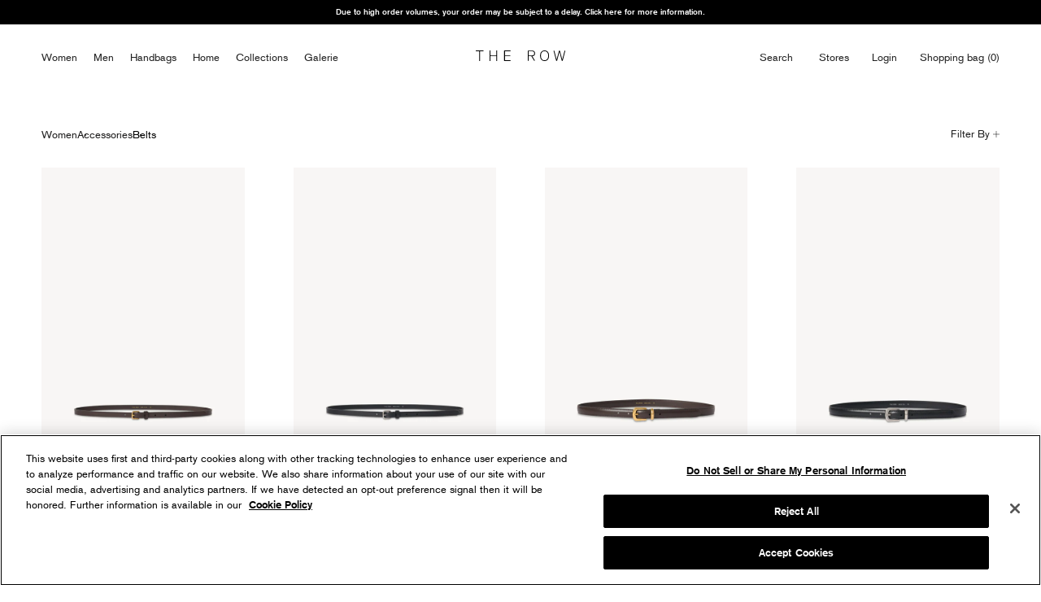

--- FILE ---
content_type: text/html; charset=utf-8
request_url: https://www.therow.com/collections/women-belts
body_size: 67907
content:
<!doctype html><html class='no-js' lang='en'>
  <head>
    <meta charset='utf-8'>
    <meta http-equiv='X-UA-Compatible' content='IE=edge,chrome=1'>
    <meta name='viewport' content='width=device-width, initial-scale=1.0, height=device-height'>
    <meta name='theme-color' content=''>

    <!-- 3rd party -->
    <meta name='facebook-domain-verification' content='idlpcxnldzp8x499c2eweemodusacq'>

    
  
      <!-- Google Tag Manager -->
      <script>(function(w,d,s,l,i){w[l]=w[l]||[];w[l].push({'gtm.start':
        new Date().getTime(),event:'gtm.js'});var f=d.getElementsByTagName(s)[0],
        j=d.createElement(s),dl=l!='dataLayer'?'&l='+l:'';j.async=true;j.src=
        'https://www.googletagmanager.com/gtm.js?id='+i+dl;f.parentNode.insertBefore(j,f);
        })(window,document,'script','dataLayer','GTM-52CW34HT');</script>
      <!-- End Google Tag Manager -->

    


    <meta name="google-site-verification" content="BhtFQxxfpaA-w0Hg4BK3x322IXYT6jVndZ8RbFilB_c" />




<!-- START Google Ads Dynamic Remarketing -->
<script async src="https://www.googletagmanager.com/gtag/js?id=AW-11088474052"
></script>
<script>
  window.dataLayer = window.dataLayer || [];
  function gtag(){dataLayer.push(arguments);}
  gtag('js', new Date());
  gtag('config', 'AW-11088474052', { 'allow_enhanced_conversions': true});
  
    // Collection Page
    // W1933L60DARKG75
    // 14791038304628
    // 53354760995188
    gtag('event', 'view_item_list', {
      'ecomm_prodid': ['14791038304628','14791019659636','14791000916340','14790997639540','14736976183668','14736965632372','14736980672884','14736965927284','14699119968628','7361767473257','14699069210996','14736999973236','14736976576884','14736966254964','14736976675188'],
      'ecomm_pagetype': 'category',
      'ecomm_totalvalue': 350
    });
  
</script>
<!-- END Google Ads Dynamic Remarketing -->
    <!-- 3rd party -->

    
    
    <script> (function(){ var s = document.createElement('script'); var h = document.querySelector('head') || document.body; s.src = 'https://acsbapp.com/apps/app/dist/js/app.js'; s.async = true; s.onload = function(){ acsbJS.init({ statementLink : '', footerHtml : '', hideMobile : false, hideTrigger : false, disableBgProcess : false, language : 'en', position : 'left', leadColor : '#000000', triggerColor : '#969696', triggerRadius : '50%', triggerPositionX : 'left', triggerPositionY : 'bottom', triggerIcon : 'settings2', triggerSize : 'small', triggerOffsetX : 20, triggerOffsetY : 20, mobile : { triggerSize : 'small', triggerPositionX : 'left', triggerPositionY : 'bottom', triggerOffsetX : 10, triggerOffsetY : 0, triggerRadius : '50%' } }); }; h.appendChild(s); })(); </script>
    

    

    
    
    
    
    
    
    <title>Leather and Classic Belts for Women | The Row</title>
        <meta name='description' content='Explore The Row&amp;#39;s collection of women&amp;#39;s leather belts. Discover classic black and brown leather styles, as well as leather rope belts.'>
      
<link rel='canonical' href='https://www.therow.com/collections/women-belts'><link rel='shortcut icon' href='//www.therow.com/cdn/shop/files/TR_Favicon_Text_Logo_96x.png?v=1727168771' type='image/png'><meta property="og:type" content="website">

  
  
  
  

  <meta property="og:title" content="Leather and Classic Belts for Women | The Row">
  <meta property="og:image" content="http://www.therow.com/cdn/shop/files/W1933L60DARKGF.jpg?v=1758232829">
  <meta property="og:image:secure_url" content="https://www.therow.com/cdn/shop/files/W1933L60DARKGF.jpg?v=1758232829">
  <meta property="og:image:width" content="2000">
  <meta property="og:image:height" content="3000"><meta property="og:description" content="Explore The Row&#39;s collection of women&#39;s leather belts. Discover classic black and brown leather styles, as well as leather rope belts."><meta property="og:url" content="https://www.therow.com/collections/women-belts">
<meta property="og:site_name" content="The Row"><meta name="twitter:card" content="summary"><meta name="twitter:title" content="W ACCESSORIES - Belts">
  <meta name="twitter:description" content="">
  <meta name="twitter:image" content="https://www.therow.com/cdn/shop/files/W1933L60DARKGF_600x600_crop_center.jpg?v=1758232829">
    <style>

  :root {
    --heading-font-family : "Basic Commercial", Arial, sans-serif;
    --heading-font-weight : 400;
    --heading-font-style  : normal;

    --text-font-family : "Basic Commercial", Arial, sans-serif;
    --text-font-weight : 400;
    --text-font-style  : normal;

    --base-text-font-size   : 13px;
    --default-text-font-size: 14px;--background          : #ffffff;
    --background-rgb      : 255, 255, 255;
    --light-background    : #ffffff;
    --light-background-rgb: 255, 255, 255;
    --heading-color       : #1c1b1b;
    --text-color          : #1c1b1b;
    --text-color-rgb      : 28, 27, 27;
    --text-color-light    : #6a6a6a;
    --text-color-light-rgb: 106, 106, 106;
    --link-color          : #6a6a6a;
    --link-color-rgb      : 106, 106, 106;
    --border-color        : #dddddd;
    --border-color-rgb    : 221, 221, 221;

    --button-background    : #1c1b1b;
    --button-background-rgb: 28, 27, 27;
    --button-text-color    : #ffffff;

    --header-background       : #ffffff;
    --header-heading-color    : #1c1b1b;
    --header-light-text-color : #6a6a6a;
    --header-border-color     : #dddddd;

    --footer-background    : #ffffff;
    --footer-text-color    : #6a6a6a;
    --footer-heading-color : #1c1b1b;
    --footer-border-color  : #e9e9e9;

    --navigation-background      : #1c1b1b;
    --navigation-background-rgb  : 28, 27, 27;
    --navigation-text-color      : #ffffff;
    --navigation-text-color-light: rgba(255, 255, 255, 0.5);
    --navigation-border-color    : rgba(255, 255, 255, 0.25);

    --newsletter-popup-background     : #1c1b1b;
    --newsletter-popup-text-color     : #ffffff;
    --newsletter-popup-text-color-rgb : 255, 255, 255;

    --secondary-elements-background       : #1c1b1b;
    --secondary-elements-background-rgb   : 28, 27, 27;
    --secondary-elements-text-color       : #ffffff;
    --secondary-elements-text-color-light : rgba(255, 255, 255, 0.5);
    --secondary-elements-border-color     : rgba(255, 255, 255, 0.25);

    --product-sale-price-color    : #f94c43;
    --product-sale-price-color-rgb: 249, 76, 67;

    /* Shopify related variables */
    --payment-terms-background-color: #ffffff;

    /* Products */

    --horizontal-spacing-four-products-per-row: 60px;
        --horizontal-spacing-two-products-per-row : 60px;

    --vertical-spacing-four-products-per-row: 60px;
        --vertical-spacing-two-products-per-row : 75px;

    /* Animation */
    --drawer-transition-timing: cubic-bezier(0.645, 0.045, 0.355, 1);
    --header-base-height: 110px; /* We set a default for browsers that do not support CSS variables */
    --header-base-height-mobile: 50px;

    /* Cursors */
    --cursor-zoom-in-svg    : url(//www.therow.com/cdn/shop/t/469/assets/cursor-zoom-in.svg?v=170532930330058140181768405053);
    --cursor-zoom-in-2x-svg : url(//www.therow.com/cdn/shop/t/469/assets/cursor-zoom-in-2x.svg?v=56685658183649387561768405053);
  }
</style>

    <script>window.performance && window.performance.mark && window.performance.mark('shopify.content_for_header.start');</script><meta name="google-site-verification" content="BhtFQxxfpaA-w0Hg4BK3x322IXYT6jVndZ8RbFilB_c">
<meta id="shopify-digital-wallet" name="shopify-digital-wallet" content="/55203135593/digital_wallets/dialog">
<meta name="shopify-checkout-api-token" content="cd98bb8cd97e5b81dce4c89302b2c993">
<meta id="in-context-paypal-metadata" data-shop-id="55203135593" data-venmo-supported="false" data-environment="production" data-locale="en_US" data-paypal-v4="true" data-currency="USD">
<link rel="alternate" type="application/atom+xml" title="Feed" href="/collections/women-belts.atom" />
<link rel="alternate" hreflang="x-default" href="https://www.therow.com/collections/women-belts">
<link rel="alternate" hreflang="en-GB" href="https://www.therow.com/en-gb/collections/women-belts">
<link rel="alternate" hreflang="es-GB" href="https://www.therow.com/es-gb/collections/women-belts">
<link rel="alternate" hreflang="ja-GB" href="https://www.therow.com/ja-gb/collections/women-belts">
<link rel="alternate" hreflang="it-GB" href="https://www.therow.com/it-gb/collections/women-belts">
<link rel="alternate" hreflang="fr-GB" href="https://www.therow.com/fr-gb/collections/women-belts">
<link rel="alternate" hreflang="zh-Hans-GB" href="https://www.therow.com/zh-gb/collections/women-belts">
<link rel="alternate" hreflang="ko-GB" href="https://www.therow.com/ko-gb/collections/women-belts">
<link rel="alternate" hreflang="en-CA" href="https://www.therow.com/en-ca/collections/women-belts">
<link rel="alternate" hreflang="es-CA" href="https://www.therow.com/es-ca/collections/women-belts">
<link rel="alternate" hreflang="ja-CA" href="https://www.therow.com/ja-ca/collections/women-belts">
<link rel="alternate" hreflang="it-CA" href="https://www.therow.com/it-ca/collections/women-belts">
<link rel="alternate" hreflang="zh-Hans-CA" href="https://www.therow.com/zh-ca/collections/women-belts">
<link rel="alternate" hreflang="fr-CA" href="https://www.therow.com/fr-ca/collections/women-belts">
<link rel="alternate" hreflang="ko-CA" href="https://www.therow.com/ko-ca/collections/women-belts">
<link rel="alternate" hreflang="es-ES" href="https://www.therow.com/es-es/collections/women-belts">
<link rel="alternate" hreflang="ja-ES" href="https://www.therow.com/ja-es/collections/women-belts">
<link rel="alternate" hreflang="it-ES" href="https://www.therow.com/it-es/collections/women-belts">
<link rel="alternate" hreflang="fr-ES" href="https://www.therow.com/fr-es/collections/women-belts">
<link rel="alternate" hreflang="zh-Hans-ES" href="https://www.therow.com/zh-es/collections/women-belts">
<link rel="alternate" hreflang="en-ES" href="https://www.therow.com/en-es/collections/women-belts">
<link rel="alternate" hreflang="ko-ES" href="https://www.therow.com/ko-es/collections/women-belts">
<link rel="alternate" hreflang="ja-JP" href="https://www.therow.com/ja-jp/collections/women-belts">
<link rel="alternate" hreflang="es-JP" href="https://www.therow.com/es-jp/collections/women-belts">
<link rel="alternate" hreflang="it-JP" href="https://www.therow.com/it-jp/collections/women-belts">
<link rel="alternate" hreflang="fr-JP" href="https://www.therow.com/fr-jp/collections/women-belts">
<link rel="alternate" hreflang="zh-Hans-JP" href="https://www.therow.com/zh-jp/collections/women-belts">
<link rel="alternate" hreflang="en-JP" href="https://www.therow.com/en-jp/collections/women-belts">
<link rel="alternate" hreflang="ko-JP" href="https://www.therow.com/ko-jp/collections/women-belts">
<link rel="alternate" hreflang="en-MX" href="https://www.therow.com/en-mx/collections/women-belts">
<link rel="alternate" hreflang="ja-MX" href="https://www.therow.com/ja-mx/collections/women-belts">
<link rel="alternate" hreflang="it-MX" href="https://www.therow.com/it-mx/collections/women-belts">
<link rel="alternate" hreflang="fr-MX" href="https://www.therow.com/fr-mx/collections/women-belts">
<link rel="alternate" hreflang="zh-Hans-MX" href="https://www.therow.com/zh-mx/collections/women-belts">
<link rel="alternate" hreflang="es-MX" href="https://www.therow.com/es-mx/collections/women-belts">
<link rel="alternate" hreflang="ko-MX" href="https://www.therow.com/ko-mx/collections/women-belts">
<link rel="alternate" hreflang="fr-FR" href="https://www.therow.com/fr-fr/collections/women-belts">
<link rel="alternate" hreflang="es-FR" href="https://www.therow.com/es-fr/collections/women-belts">
<link rel="alternate" hreflang="ja-FR" href="https://www.therow.com/ja-fr/collections/women-belts">
<link rel="alternate" hreflang="it-FR" href="https://www.therow.com/it-fr/collections/women-belts">
<link rel="alternate" hreflang="zh-Hans-FR" href="https://www.therow.com/zh-fr/collections/women-belts">
<link rel="alternate" hreflang="en-FR" href="https://www.therow.com/en-fr/collections/women-belts">
<link rel="alternate" hreflang="ko-FR" href="https://www.therow.com/ko-fr/collections/women-belts">
<link rel="alternate" hreflang="it-IT" href="https://www.therow.com/it-it/collections/women-belts">
<link rel="alternate" hreflang="es-IT" href="https://www.therow.com/es-it/collections/women-belts">
<link rel="alternate" hreflang="ja-IT" href="https://www.therow.com/ja-it/collections/women-belts">
<link rel="alternate" hreflang="fr-IT" href="https://www.therow.com/fr-it/collections/women-belts">
<link rel="alternate" hreflang="zh-Hans-IT" href="https://www.therow.com/zh-it/collections/women-belts">
<link rel="alternate" hreflang="en-IT" href="https://www.therow.com/en-it/collections/women-belts">
<link rel="alternate" hreflang="ko-IT" href="https://www.therow.com/ko-it/collections/women-belts">
<link rel="alternate" hreflang="en-MA" href="https://www.therow.com/en-ma/collections/women-belts">
<link rel="alternate" hreflang="zh-Hans-MA" href="https://www.therow.com/zh-ma/collections/women-belts">
<link rel="alternate" hreflang="es-MA" href="https://www.therow.com/es-ma/collections/women-belts">
<link rel="alternate" hreflang="ja-MA" href="https://www.therow.com/ja-ma/collections/women-belts">
<link rel="alternate" hreflang="it-MA" href="https://www.therow.com/it-ma/collections/women-belts">
<link rel="alternate" hreflang="fr-MA" href="https://www.therow.com/fr-ma/collections/women-belts">
<link rel="alternate" hreflang="ko-MA" href="https://www.therow.com/ko-ma/collections/women-belts">
<link rel="alternate" hreflang="en-HK" href="https://www.therow.com/en-hk/collections/women-belts">
<link rel="alternate" hreflang="es-HK" href="https://www.therow.com/es-hk/collections/women-belts">
<link rel="alternate" hreflang="ja-HK" href="https://www.therow.com/ja-hk/collections/women-belts">
<link rel="alternate" hreflang="it-HK" href="https://www.therow.com/it-hk/collections/women-belts">
<link rel="alternate" hreflang="fr-HK" href="https://www.therow.com/fr-hk/collections/women-belts">
<link rel="alternate" hreflang="zh-Hans-HK" href="https://www.therow.com/zh-hk/collections/women-belts">
<link rel="alternate" hreflang="ko-HK" href="https://www.therow.com/ko-hk/collections/women-belts">
<link rel="alternate" hreflang="en-ID" href="https://www.therow.com/en-ap/collections/women-belts">
<link rel="alternate" hreflang="es-ID" href="https://www.therow.com/es-ap/collections/women-belts">
<link rel="alternate" hreflang="ja-ID" href="https://www.therow.com/ja-ap/collections/women-belts">
<link rel="alternate" hreflang="it-ID" href="https://www.therow.com/it-ap/collections/women-belts">
<link rel="alternate" hreflang="fr-ID" href="https://www.therow.com/fr-ap/collections/women-belts">
<link rel="alternate" hreflang="zh-Hans-ID" href="https://www.therow.com/zh-ap/collections/women-belts">
<link rel="alternate" hreflang="ko-ID" href="https://www.therow.com/ko-ap/collections/women-belts">
<link rel="alternate" hreflang="en-MY" href="https://www.therow.com/en-ap/collections/women-belts">
<link rel="alternate" hreflang="es-MY" href="https://www.therow.com/es-ap/collections/women-belts">
<link rel="alternate" hreflang="ja-MY" href="https://www.therow.com/ja-ap/collections/women-belts">
<link rel="alternate" hreflang="it-MY" href="https://www.therow.com/it-ap/collections/women-belts">
<link rel="alternate" hreflang="fr-MY" href="https://www.therow.com/fr-ap/collections/women-belts">
<link rel="alternate" hreflang="zh-Hans-MY" href="https://www.therow.com/zh-ap/collections/women-belts">
<link rel="alternate" hreflang="ko-MY" href="https://www.therow.com/ko-ap/collections/women-belts">
<link rel="alternate" hreflang="en-PH" href="https://www.therow.com/en-ap/collections/women-belts">
<link rel="alternate" hreflang="es-PH" href="https://www.therow.com/es-ap/collections/women-belts">
<link rel="alternate" hreflang="ja-PH" href="https://www.therow.com/ja-ap/collections/women-belts">
<link rel="alternate" hreflang="it-PH" href="https://www.therow.com/it-ap/collections/women-belts">
<link rel="alternate" hreflang="fr-PH" href="https://www.therow.com/fr-ap/collections/women-belts">
<link rel="alternate" hreflang="zh-Hans-PH" href="https://www.therow.com/zh-ap/collections/women-belts">
<link rel="alternate" hreflang="ko-PH" href="https://www.therow.com/ko-ap/collections/women-belts">
<link rel="alternate" hreflang="en-SG" href="https://www.therow.com/en-ap/collections/women-belts">
<link rel="alternate" hreflang="es-SG" href="https://www.therow.com/es-ap/collections/women-belts">
<link rel="alternate" hreflang="ja-SG" href="https://www.therow.com/ja-ap/collections/women-belts">
<link rel="alternate" hreflang="it-SG" href="https://www.therow.com/it-ap/collections/women-belts">
<link rel="alternate" hreflang="fr-SG" href="https://www.therow.com/fr-ap/collections/women-belts">
<link rel="alternate" hreflang="zh-Hans-SG" href="https://www.therow.com/zh-ap/collections/women-belts">
<link rel="alternate" hreflang="ko-SG" href="https://www.therow.com/ko-ap/collections/women-belts">
<link rel="alternate" hreflang="en-TH" href="https://www.therow.com/en-ap/collections/women-belts">
<link rel="alternate" hreflang="es-TH" href="https://www.therow.com/es-ap/collections/women-belts">
<link rel="alternate" hreflang="ja-TH" href="https://www.therow.com/ja-ap/collections/women-belts">
<link rel="alternate" hreflang="it-TH" href="https://www.therow.com/it-ap/collections/women-belts">
<link rel="alternate" hreflang="fr-TH" href="https://www.therow.com/fr-ap/collections/women-belts">
<link rel="alternate" hreflang="zh-Hans-TH" href="https://www.therow.com/zh-ap/collections/women-belts">
<link rel="alternate" hreflang="ko-TH" href="https://www.therow.com/ko-ap/collections/women-belts">
<link rel="alternate" hreflang="en-TW" href="https://www.therow.com/en-ap/collections/women-belts">
<link rel="alternate" hreflang="es-TW" href="https://www.therow.com/es-ap/collections/women-belts">
<link rel="alternate" hreflang="ja-TW" href="https://www.therow.com/ja-ap/collections/women-belts">
<link rel="alternate" hreflang="it-TW" href="https://www.therow.com/it-ap/collections/women-belts">
<link rel="alternate" hreflang="fr-TW" href="https://www.therow.com/fr-ap/collections/women-belts">
<link rel="alternate" hreflang="zh-Hans-TW" href="https://www.therow.com/zh-ap/collections/women-belts">
<link rel="alternate" hreflang="ko-TW" href="https://www.therow.com/ko-ap/collections/women-belts">
<link rel="alternate" hreflang="en-VN" href="https://www.therow.com/en-ap/collections/women-belts">
<link rel="alternate" hreflang="es-VN" href="https://www.therow.com/es-ap/collections/women-belts">
<link rel="alternate" hreflang="ja-VN" href="https://www.therow.com/ja-ap/collections/women-belts">
<link rel="alternate" hreflang="it-VN" href="https://www.therow.com/it-ap/collections/women-belts">
<link rel="alternate" hreflang="fr-VN" href="https://www.therow.com/fr-ap/collections/women-belts">
<link rel="alternate" hreflang="zh-Hans-VN" href="https://www.therow.com/zh-ap/collections/women-belts">
<link rel="alternate" hreflang="ko-VN" href="https://www.therow.com/ko-ap/collections/women-belts">
<link rel="alternate" hreflang="en-BG" href="https://www.therow.com/en-eu/collections/women-belts">
<link rel="alternate" hreflang="es-BG" href="https://www.therow.com/es-eu/collections/women-belts">
<link rel="alternate" hreflang="ja-BG" href="https://www.therow.com/ja-eu/collections/women-belts">
<link rel="alternate" hreflang="it-BG" href="https://www.therow.com/it-eu/collections/women-belts">
<link rel="alternate" hreflang="fr-BG" href="https://www.therow.com/fr-eu/collections/women-belts">
<link rel="alternate" hreflang="zh-Hans-BG" href="https://www.therow.com/zh-eu/collections/women-belts">
<link rel="alternate" hreflang="ko-BG" href="https://www.therow.com/ko-eu/collections/women-belts">
<link rel="alternate" hreflang="en-CY" href="https://www.therow.com/en-eu/collections/women-belts">
<link rel="alternate" hreflang="es-CY" href="https://www.therow.com/es-eu/collections/women-belts">
<link rel="alternate" hreflang="ja-CY" href="https://www.therow.com/ja-eu/collections/women-belts">
<link rel="alternate" hreflang="it-CY" href="https://www.therow.com/it-eu/collections/women-belts">
<link rel="alternate" hreflang="fr-CY" href="https://www.therow.com/fr-eu/collections/women-belts">
<link rel="alternate" hreflang="zh-Hans-CY" href="https://www.therow.com/zh-eu/collections/women-belts">
<link rel="alternate" hreflang="ko-CY" href="https://www.therow.com/ko-eu/collections/women-belts">
<link rel="alternate" hreflang="en-CZ" href="https://www.therow.com/en-eu/collections/women-belts">
<link rel="alternate" hreflang="es-CZ" href="https://www.therow.com/es-eu/collections/women-belts">
<link rel="alternate" hreflang="ja-CZ" href="https://www.therow.com/ja-eu/collections/women-belts">
<link rel="alternate" hreflang="it-CZ" href="https://www.therow.com/it-eu/collections/women-belts">
<link rel="alternate" hreflang="fr-CZ" href="https://www.therow.com/fr-eu/collections/women-belts">
<link rel="alternate" hreflang="zh-Hans-CZ" href="https://www.therow.com/zh-eu/collections/women-belts">
<link rel="alternate" hreflang="ko-CZ" href="https://www.therow.com/ko-eu/collections/women-belts">
<link rel="alternate" hreflang="en-EE" href="https://www.therow.com/en-eu/collections/women-belts">
<link rel="alternate" hreflang="es-EE" href="https://www.therow.com/es-eu/collections/women-belts">
<link rel="alternate" hreflang="ja-EE" href="https://www.therow.com/ja-eu/collections/women-belts">
<link rel="alternate" hreflang="it-EE" href="https://www.therow.com/it-eu/collections/women-belts">
<link rel="alternate" hreflang="fr-EE" href="https://www.therow.com/fr-eu/collections/women-belts">
<link rel="alternate" hreflang="zh-Hans-EE" href="https://www.therow.com/zh-eu/collections/women-belts">
<link rel="alternate" hreflang="ko-EE" href="https://www.therow.com/ko-eu/collections/women-belts">
<link rel="alternate" hreflang="en-FI" href="https://www.therow.com/en-eu/collections/women-belts">
<link rel="alternate" hreflang="es-FI" href="https://www.therow.com/es-eu/collections/women-belts">
<link rel="alternate" hreflang="ja-FI" href="https://www.therow.com/ja-eu/collections/women-belts">
<link rel="alternate" hreflang="it-FI" href="https://www.therow.com/it-eu/collections/women-belts">
<link rel="alternate" hreflang="fr-FI" href="https://www.therow.com/fr-eu/collections/women-belts">
<link rel="alternate" hreflang="zh-Hans-FI" href="https://www.therow.com/zh-eu/collections/women-belts">
<link rel="alternate" hreflang="ko-FI" href="https://www.therow.com/ko-eu/collections/women-belts">
<link rel="alternate" hreflang="en-GR" href="https://www.therow.com/en-eu/collections/women-belts">
<link rel="alternate" hreflang="es-GR" href="https://www.therow.com/es-eu/collections/women-belts">
<link rel="alternate" hreflang="ja-GR" href="https://www.therow.com/ja-eu/collections/women-belts">
<link rel="alternate" hreflang="it-GR" href="https://www.therow.com/it-eu/collections/women-belts">
<link rel="alternate" hreflang="fr-GR" href="https://www.therow.com/fr-eu/collections/women-belts">
<link rel="alternate" hreflang="zh-Hans-GR" href="https://www.therow.com/zh-eu/collections/women-belts">
<link rel="alternate" hreflang="ko-GR" href="https://www.therow.com/ko-eu/collections/women-belts">
<link rel="alternate" hreflang="en-HR" href="https://www.therow.com/en-eu/collections/women-belts">
<link rel="alternate" hreflang="es-HR" href="https://www.therow.com/es-eu/collections/women-belts">
<link rel="alternate" hreflang="ja-HR" href="https://www.therow.com/ja-eu/collections/women-belts">
<link rel="alternate" hreflang="it-HR" href="https://www.therow.com/it-eu/collections/women-belts">
<link rel="alternate" hreflang="fr-HR" href="https://www.therow.com/fr-eu/collections/women-belts">
<link rel="alternate" hreflang="zh-Hans-HR" href="https://www.therow.com/zh-eu/collections/women-belts">
<link rel="alternate" hreflang="ko-HR" href="https://www.therow.com/ko-eu/collections/women-belts">
<link rel="alternate" hreflang="en-HU" href="https://www.therow.com/en-eu/collections/women-belts">
<link rel="alternate" hreflang="es-HU" href="https://www.therow.com/es-eu/collections/women-belts">
<link rel="alternate" hreflang="ja-HU" href="https://www.therow.com/ja-eu/collections/women-belts">
<link rel="alternate" hreflang="it-HU" href="https://www.therow.com/it-eu/collections/women-belts">
<link rel="alternate" hreflang="fr-HU" href="https://www.therow.com/fr-eu/collections/women-belts">
<link rel="alternate" hreflang="zh-Hans-HU" href="https://www.therow.com/zh-eu/collections/women-belts">
<link rel="alternate" hreflang="ko-HU" href="https://www.therow.com/ko-eu/collections/women-belts">
<link rel="alternate" hreflang="en-IE" href="https://www.therow.com/en-eu/collections/women-belts">
<link rel="alternate" hreflang="es-IE" href="https://www.therow.com/es-eu/collections/women-belts">
<link rel="alternate" hreflang="ja-IE" href="https://www.therow.com/ja-eu/collections/women-belts">
<link rel="alternate" hreflang="it-IE" href="https://www.therow.com/it-eu/collections/women-belts">
<link rel="alternate" hreflang="fr-IE" href="https://www.therow.com/fr-eu/collections/women-belts">
<link rel="alternate" hreflang="zh-Hans-IE" href="https://www.therow.com/zh-eu/collections/women-belts">
<link rel="alternate" hreflang="ko-IE" href="https://www.therow.com/ko-eu/collections/women-belts">
<link rel="alternate" hreflang="en-LT" href="https://www.therow.com/en-eu/collections/women-belts">
<link rel="alternate" hreflang="es-LT" href="https://www.therow.com/es-eu/collections/women-belts">
<link rel="alternate" hreflang="ja-LT" href="https://www.therow.com/ja-eu/collections/women-belts">
<link rel="alternate" hreflang="it-LT" href="https://www.therow.com/it-eu/collections/women-belts">
<link rel="alternate" hreflang="fr-LT" href="https://www.therow.com/fr-eu/collections/women-belts">
<link rel="alternate" hreflang="zh-Hans-LT" href="https://www.therow.com/zh-eu/collections/women-belts">
<link rel="alternate" hreflang="ko-LT" href="https://www.therow.com/ko-eu/collections/women-belts">
<link rel="alternate" hreflang="en-LU" href="https://www.therow.com/en-eu/collections/women-belts">
<link rel="alternate" hreflang="es-LU" href="https://www.therow.com/es-eu/collections/women-belts">
<link rel="alternate" hreflang="ja-LU" href="https://www.therow.com/ja-eu/collections/women-belts">
<link rel="alternate" hreflang="it-LU" href="https://www.therow.com/it-eu/collections/women-belts">
<link rel="alternate" hreflang="fr-LU" href="https://www.therow.com/fr-eu/collections/women-belts">
<link rel="alternate" hreflang="zh-Hans-LU" href="https://www.therow.com/zh-eu/collections/women-belts">
<link rel="alternate" hreflang="ko-LU" href="https://www.therow.com/ko-eu/collections/women-belts">
<link rel="alternate" hreflang="en-LV" href="https://www.therow.com/en-eu/collections/women-belts">
<link rel="alternate" hreflang="es-LV" href="https://www.therow.com/es-eu/collections/women-belts">
<link rel="alternate" hreflang="ja-LV" href="https://www.therow.com/ja-eu/collections/women-belts">
<link rel="alternate" hreflang="it-LV" href="https://www.therow.com/it-eu/collections/women-belts">
<link rel="alternate" hreflang="fr-LV" href="https://www.therow.com/fr-eu/collections/women-belts">
<link rel="alternate" hreflang="zh-Hans-LV" href="https://www.therow.com/zh-eu/collections/women-belts">
<link rel="alternate" hreflang="ko-LV" href="https://www.therow.com/ko-eu/collections/women-belts">
<link rel="alternate" hreflang="en-MT" href="https://www.therow.com/en-eu/collections/women-belts">
<link rel="alternate" hreflang="es-MT" href="https://www.therow.com/es-eu/collections/women-belts">
<link rel="alternate" hreflang="ja-MT" href="https://www.therow.com/ja-eu/collections/women-belts">
<link rel="alternate" hreflang="it-MT" href="https://www.therow.com/it-eu/collections/women-belts">
<link rel="alternate" hreflang="fr-MT" href="https://www.therow.com/fr-eu/collections/women-belts">
<link rel="alternate" hreflang="zh-Hans-MT" href="https://www.therow.com/zh-eu/collections/women-belts">
<link rel="alternate" hreflang="ko-MT" href="https://www.therow.com/ko-eu/collections/women-belts">
<link rel="alternate" hreflang="en-PL" href="https://www.therow.com/en-eu/collections/women-belts">
<link rel="alternate" hreflang="es-PL" href="https://www.therow.com/es-eu/collections/women-belts">
<link rel="alternate" hreflang="ja-PL" href="https://www.therow.com/ja-eu/collections/women-belts">
<link rel="alternate" hreflang="it-PL" href="https://www.therow.com/it-eu/collections/women-belts">
<link rel="alternate" hreflang="fr-PL" href="https://www.therow.com/fr-eu/collections/women-belts">
<link rel="alternate" hreflang="zh-Hans-PL" href="https://www.therow.com/zh-eu/collections/women-belts">
<link rel="alternate" hreflang="ko-PL" href="https://www.therow.com/ko-eu/collections/women-belts">
<link rel="alternate" hreflang="en-PT" href="https://www.therow.com/en-eu/collections/women-belts">
<link rel="alternate" hreflang="es-PT" href="https://www.therow.com/es-eu/collections/women-belts">
<link rel="alternate" hreflang="ja-PT" href="https://www.therow.com/ja-eu/collections/women-belts">
<link rel="alternate" hreflang="it-PT" href="https://www.therow.com/it-eu/collections/women-belts">
<link rel="alternate" hreflang="fr-PT" href="https://www.therow.com/fr-eu/collections/women-belts">
<link rel="alternate" hreflang="zh-Hans-PT" href="https://www.therow.com/zh-eu/collections/women-belts">
<link rel="alternate" hreflang="ko-PT" href="https://www.therow.com/ko-eu/collections/women-belts">
<link rel="alternate" hreflang="en-RO" href="https://www.therow.com/en-eu/collections/women-belts">
<link rel="alternate" hreflang="es-RO" href="https://www.therow.com/es-eu/collections/women-belts">
<link rel="alternate" hreflang="ja-RO" href="https://www.therow.com/ja-eu/collections/women-belts">
<link rel="alternate" hreflang="it-RO" href="https://www.therow.com/it-eu/collections/women-belts">
<link rel="alternate" hreflang="fr-RO" href="https://www.therow.com/fr-eu/collections/women-belts">
<link rel="alternate" hreflang="zh-Hans-RO" href="https://www.therow.com/zh-eu/collections/women-belts">
<link rel="alternate" hreflang="ko-RO" href="https://www.therow.com/ko-eu/collections/women-belts">
<link rel="alternate" hreflang="en-SI" href="https://www.therow.com/en-eu/collections/women-belts">
<link rel="alternate" hreflang="es-SI" href="https://www.therow.com/es-eu/collections/women-belts">
<link rel="alternate" hreflang="ja-SI" href="https://www.therow.com/ja-eu/collections/women-belts">
<link rel="alternate" hreflang="it-SI" href="https://www.therow.com/it-eu/collections/women-belts">
<link rel="alternate" hreflang="fr-SI" href="https://www.therow.com/fr-eu/collections/women-belts">
<link rel="alternate" hreflang="zh-Hans-SI" href="https://www.therow.com/zh-eu/collections/women-belts">
<link rel="alternate" hreflang="ko-SI" href="https://www.therow.com/ko-eu/collections/women-belts">
<link rel="alternate" hreflang="en-SK" href="https://www.therow.com/en-eu/collections/women-belts">
<link rel="alternate" hreflang="es-SK" href="https://www.therow.com/es-eu/collections/women-belts">
<link rel="alternate" hreflang="ja-SK" href="https://www.therow.com/ja-eu/collections/women-belts">
<link rel="alternate" hreflang="it-SK" href="https://www.therow.com/it-eu/collections/women-belts">
<link rel="alternate" hreflang="fr-SK" href="https://www.therow.com/fr-eu/collections/women-belts">
<link rel="alternate" hreflang="zh-Hans-SK" href="https://www.therow.com/zh-eu/collections/women-belts">
<link rel="alternate" hreflang="ko-SK" href="https://www.therow.com/ko-eu/collections/women-belts">
<link rel="alternate" hreflang="en-AE" href="https://www.therow.com/en-me/collections/women-belts">
<link rel="alternate" hreflang="es-AE" href="https://www.therow.com/es-me/collections/women-belts">
<link rel="alternate" hreflang="ja-AE" href="https://www.therow.com/ja-me/collections/women-belts">
<link rel="alternate" hreflang="it-AE" href="https://www.therow.com/it-me/collections/women-belts">
<link rel="alternate" hreflang="fr-AE" href="https://www.therow.com/fr-me/collections/women-belts">
<link rel="alternate" hreflang="zh-Hans-AE" href="https://www.therow.com/zh-me/collections/women-belts">
<link rel="alternate" hreflang="ko-AE" href="https://www.therow.com/ko-me/collections/women-belts">
<link rel="alternate" hreflang="en-BH" href="https://www.therow.com/en-me/collections/women-belts">
<link rel="alternate" hreflang="es-BH" href="https://www.therow.com/es-me/collections/women-belts">
<link rel="alternate" hreflang="ja-BH" href="https://www.therow.com/ja-me/collections/women-belts">
<link rel="alternate" hreflang="it-BH" href="https://www.therow.com/it-me/collections/women-belts">
<link rel="alternate" hreflang="fr-BH" href="https://www.therow.com/fr-me/collections/women-belts">
<link rel="alternate" hreflang="zh-Hans-BH" href="https://www.therow.com/zh-me/collections/women-belts">
<link rel="alternate" hreflang="ko-BH" href="https://www.therow.com/ko-me/collections/women-belts">
<link rel="alternate" hreflang="en-IL" href="https://www.therow.com/en-me/collections/women-belts">
<link rel="alternate" hreflang="es-IL" href="https://www.therow.com/es-me/collections/women-belts">
<link rel="alternate" hreflang="ja-IL" href="https://www.therow.com/ja-me/collections/women-belts">
<link rel="alternate" hreflang="it-IL" href="https://www.therow.com/it-me/collections/women-belts">
<link rel="alternate" hreflang="fr-IL" href="https://www.therow.com/fr-me/collections/women-belts">
<link rel="alternate" hreflang="zh-Hans-IL" href="https://www.therow.com/zh-me/collections/women-belts">
<link rel="alternate" hreflang="ko-IL" href="https://www.therow.com/ko-me/collections/women-belts">
<link rel="alternate" hreflang="en-KW" href="https://www.therow.com/en-me/collections/women-belts">
<link rel="alternate" hreflang="es-KW" href="https://www.therow.com/es-me/collections/women-belts">
<link rel="alternate" hreflang="ja-KW" href="https://www.therow.com/ja-me/collections/women-belts">
<link rel="alternate" hreflang="it-KW" href="https://www.therow.com/it-me/collections/women-belts">
<link rel="alternate" hreflang="fr-KW" href="https://www.therow.com/fr-me/collections/women-belts">
<link rel="alternate" hreflang="zh-Hans-KW" href="https://www.therow.com/zh-me/collections/women-belts">
<link rel="alternate" hreflang="ko-KW" href="https://www.therow.com/ko-me/collections/women-belts">
<link rel="alternate" hreflang="en-LB" href="https://www.therow.com/en-me/collections/women-belts">
<link rel="alternate" hreflang="es-LB" href="https://www.therow.com/es-me/collections/women-belts">
<link rel="alternate" hreflang="ja-LB" href="https://www.therow.com/ja-me/collections/women-belts">
<link rel="alternate" hreflang="it-LB" href="https://www.therow.com/it-me/collections/women-belts">
<link rel="alternate" hreflang="fr-LB" href="https://www.therow.com/fr-me/collections/women-belts">
<link rel="alternate" hreflang="zh-Hans-LB" href="https://www.therow.com/zh-me/collections/women-belts">
<link rel="alternate" hreflang="ko-LB" href="https://www.therow.com/ko-me/collections/women-belts">
<link rel="alternate" hreflang="en-QA" href="https://www.therow.com/en-me/collections/women-belts">
<link rel="alternate" hreflang="es-QA" href="https://www.therow.com/es-me/collections/women-belts">
<link rel="alternate" hreflang="ja-QA" href="https://www.therow.com/ja-me/collections/women-belts">
<link rel="alternate" hreflang="it-QA" href="https://www.therow.com/it-me/collections/women-belts">
<link rel="alternate" hreflang="fr-QA" href="https://www.therow.com/fr-me/collections/women-belts">
<link rel="alternate" hreflang="zh-Hans-QA" href="https://www.therow.com/zh-me/collections/women-belts">
<link rel="alternate" hreflang="ko-QA" href="https://www.therow.com/ko-me/collections/women-belts">
<link rel="alternate" hreflang="en-SA" href="https://www.therow.com/en-me/collections/women-belts">
<link rel="alternate" hreflang="es-SA" href="https://www.therow.com/es-me/collections/women-belts">
<link rel="alternate" hreflang="ja-SA" href="https://www.therow.com/ja-me/collections/women-belts">
<link rel="alternate" hreflang="it-SA" href="https://www.therow.com/it-me/collections/women-belts">
<link rel="alternate" hreflang="fr-SA" href="https://www.therow.com/fr-me/collections/women-belts">
<link rel="alternate" hreflang="zh-Hans-SA" href="https://www.therow.com/zh-me/collections/women-belts">
<link rel="alternate" hreflang="ko-SA" href="https://www.therow.com/ko-me/collections/women-belts">
<link rel="alternate" hreflang="en-TR" href="https://www.therow.com/en-me/collections/women-belts">
<link rel="alternate" hreflang="es-TR" href="https://www.therow.com/es-me/collections/women-belts">
<link rel="alternate" hreflang="ja-TR" href="https://www.therow.com/ja-me/collections/women-belts">
<link rel="alternate" hreflang="it-TR" href="https://www.therow.com/it-me/collections/women-belts">
<link rel="alternate" hreflang="fr-TR" href="https://www.therow.com/fr-me/collections/women-belts">
<link rel="alternate" hreflang="zh-Hans-TR" href="https://www.therow.com/zh-me/collections/women-belts">
<link rel="alternate" hreflang="ko-TR" href="https://www.therow.com/ko-me/collections/women-belts">
<link rel="alternate" hreflang="en-CL" href="https://www.therow.com/en-sa/collections/women-belts">
<link rel="alternate" hreflang="ja-CL" href="https://www.therow.com/ja-sa/collections/women-belts">
<link rel="alternate" hreflang="it-CL" href="https://www.therow.com/it-sa/collections/women-belts">
<link rel="alternate" hreflang="fr-CL" href="https://www.therow.com/fr-sa/collections/women-belts">
<link rel="alternate" hreflang="zh-Hans-CL" href="https://www.therow.com/zh-sa/collections/women-belts">
<link rel="alternate" hreflang="es-CL" href="https://www.therow.com/es-sa/collections/women-belts">
<link rel="alternate" hreflang="ko-CL" href="https://www.therow.com/ko-sa/collections/women-belts">
<link rel="alternate" hreflang="en-CO" href="https://www.therow.com/en-sa/collections/women-belts">
<link rel="alternate" hreflang="ja-CO" href="https://www.therow.com/ja-sa/collections/women-belts">
<link rel="alternate" hreflang="it-CO" href="https://www.therow.com/it-sa/collections/women-belts">
<link rel="alternate" hreflang="fr-CO" href="https://www.therow.com/fr-sa/collections/women-belts">
<link rel="alternate" hreflang="zh-Hans-CO" href="https://www.therow.com/zh-sa/collections/women-belts">
<link rel="alternate" hreflang="es-CO" href="https://www.therow.com/es-sa/collections/women-belts">
<link rel="alternate" hreflang="ko-CO" href="https://www.therow.com/ko-sa/collections/women-belts">
<link rel="alternate" hreflang="en-PE" href="https://www.therow.com/en-sa/collections/women-belts">
<link rel="alternate" hreflang="ja-PE" href="https://www.therow.com/ja-sa/collections/women-belts">
<link rel="alternate" hreflang="it-PE" href="https://www.therow.com/it-sa/collections/women-belts">
<link rel="alternate" hreflang="fr-PE" href="https://www.therow.com/fr-sa/collections/women-belts">
<link rel="alternate" hreflang="zh-Hans-PE" href="https://www.therow.com/zh-sa/collections/women-belts">
<link rel="alternate" hreflang="es-PE" href="https://www.therow.com/es-sa/collections/women-belts">
<link rel="alternate" hreflang="ko-PE" href="https://www.therow.com/ko-sa/collections/women-belts">
<link rel="alternate" hreflang="fr-CH" href="https://www.therow.com/fr-ch/collections/women-belts">
<link rel="alternate" hreflang="es-CH" href="https://www.therow.com/es-ch/collections/women-belts">
<link rel="alternate" hreflang="ja-CH" href="https://www.therow.com/ja-ch/collections/women-belts">
<link rel="alternate" hreflang="it-CH" href="https://www.therow.com/it-ch/collections/women-belts">
<link rel="alternate" hreflang="zh-Hans-CH" href="https://www.therow.com/zh-ch/collections/women-belts">
<link rel="alternate" hreflang="en-CH" href="https://www.therow.com/en-ch/collections/women-belts">
<link rel="alternate" hreflang="ko-CH" href="https://www.therow.com/ko-ch/collections/women-belts">
<link rel="alternate" hreflang="en-AL" href="https://www.therow.com/en-eur/collections/women-belts">
<link rel="alternate" hreflang="zh-Hans-AL" href="https://www.therow.com/zh-eur/collections/women-belts">
<link rel="alternate" hreflang="es-AL" href="https://www.therow.com/es-eur/collections/women-belts">
<link rel="alternate" hreflang="ja-AL" href="https://www.therow.com/ja-eur/collections/women-belts">
<link rel="alternate" hreflang="fr-AL" href="https://www.therow.com/fr-eur/collections/women-belts">
<link rel="alternate" hreflang="it-AL" href="https://www.therow.com/it-eur/collections/women-belts">
<link rel="alternate" hreflang="ko-AL" href="https://www.therow.com/ko-eur/collections/women-belts">
<link rel="alternate" hreflang="en-IS" href="https://www.therow.com/en-eur/collections/women-belts">
<link rel="alternate" hreflang="zh-Hans-IS" href="https://www.therow.com/zh-eur/collections/women-belts">
<link rel="alternate" hreflang="es-IS" href="https://www.therow.com/es-eur/collections/women-belts">
<link rel="alternate" hreflang="ja-IS" href="https://www.therow.com/ja-eur/collections/women-belts">
<link rel="alternate" hreflang="fr-IS" href="https://www.therow.com/fr-eur/collections/women-belts">
<link rel="alternate" hreflang="it-IS" href="https://www.therow.com/it-eur/collections/women-belts">
<link rel="alternate" hreflang="ko-IS" href="https://www.therow.com/ko-eur/collections/women-belts">
<link rel="alternate" hreflang="en-LI" href="https://www.therow.com/en-eur/collections/women-belts">
<link rel="alternate" hreflang="zh-Hans-LI" href="https://www.therow.com/zh-eur/collections/women-belts">
<link rel="alternate" hreflang="es-LI" href="https://www.therow.com/es-eur/collections/women-belts">
<link rel="alternate" hreflang="ja-LI" href="https://www.therow.com/ja-eur/collections/women-belts">
<link rel="alternate" hreflang="fr-LI" href="https://www.therow.com/fr-eur/collections/women-belts">
<link rel="alternate" hreflang="it-LI" href="https://www.therow.com/it-eur/collections/women-belts">
<link rel="alternate" hreflang="ko-LI" href="https://www.therow.com/ko-eur/collections/women-belts">
<link rel="alternate" hreflang="en-MC" href="https://www.therow.com/en-eur/collections/women-belts">
<link rel="alternate" hreflang="zh-Hans-MC" href="https://www.therow.com/zh-eur/collections/women-belts">
<link rel="alternate" hreflang="es-MC" href="https://www.therow.com/es-eur/collections/women-belts">
<link rel="alternate" hreflang="ja-MC" href="https://www.therow.com/ja-eur/collections/women-belts">
<link rel="alternate" hreflang="fr-MC" href="https://www.therow.com/fr-eur/collections/women-belts">
<link rel="alternate" hreflang="it-MC" href="https://www.therow.com/it-eur/collections/women-belts">
<link rel="alternate" hreflang="ko-MC" href="https://www.therow.com/ko-eur/collections/women-belts">
<link rel="alternate" hreflang="en-MD" href="https://www.therow.com/en-eur/collections/women-belts">
<link rel="alternate" hreflang="zh-Hans-MD" href="https://www.therow.com/zh-eur/collections/women-belts">
<link rel="alternate" hreflang="es-MD" href="https://www.therow.com/es-eur/collections/women-belts">
<link rel="alternate" hreflang="ja-MD" href="https://www.therow.com/ja-eur/collections/women-belts">
<link rel="alternate" hreflang="fr-MD" href="https://www.therow.com/fr-eur/collections/women-belts">
<link rel="alternate" hreflang="it-MD" href="https://www.therow.com/it-eur/collections/women-belts">
<link rel="alternate" hreflang="ko-MD" href="https://www.therow.com/ko-eur/collections/women-belts">
<link rel="alternate" hreflang="en-ME" href="https://www.therow.com/en-eur/collections/women-belts">
<link rel="alternate" hreflang="zh-Hans-ME" href="https://www.therow.com/zh-eur/collections/women-belts">
<link rel="alternate" hreflang="es-ME" href="https://www.therow.com/es-eur/collections/women-belts">
<link rel="alternate" hreflang="ja-ME" href="https://www.therow.com/ja-eur/collections/women-belts">
<link rel="alternate" hreflang="fr-ME" href="https://www.therow.com/fr-eur/collections/women-belts">
<link rel="alternate" hreflang="it-ME" href="https://www.therow.com/it-eur/collections/women-belts">
<link rel="alternate" hreflang="ko-ME" href="https://www.therow.com/ko-eur/collections/women-belts">
<link rel="alternate" hreflang="en-NO" href="https://www.therow.com/en-eur/collections/women-belts">
<link rel="alternate" hreflang="zh-Hans-NO" href="https://www.therow.com/zh-eur/collections/women-belts">
<link rel="alternate" hreflang="es-NO" href="https://www.therow.com/es-eur/collections/women-belts">
<link rel="alternate" hreflang="ja-NO" href="https://www.therow.com/ja-eur/collections/women-belts">
<link rel="alternate" hreflang="fr-NO" href="https://www.therow.com/fr-eur/collections/women-belts">
<link rel="alternate" hreflang="it-NO" href="https://www.therow.com/it-eur/collections/women-belts">
<link rel="alternate" hreflang="ko-NO" href="https://www.therow.com/ko-eur/collections/women-belts">
<link rel="alternate" hreflang="en-SM" href="https://www.therow.com/en-eur/collections/women-belts">
<link rel="alternate" hreflang="zh-Hans-SM" href="https://www.therow.com/zh-eur/collections/women-belts">
<link rel="alternate" hreflang="es-SM" href="https://www.therow.com/es-eur/collections/women-belts">
<link rel="alternate" hreflang="ja-SM" href="https://www.therow.com/ja-eur/collections/women-belts">
<link rel="alternate" hreflang="fr-SM" href="https://www.therow.com/fr-eur/collections/women-belts">
<link rel="alternate" hreflang="it-SM" href="https://www.therow.com/it-eur/collections/women-belts">
<link rel="alternate" hreflang="ko-SM" href="https://www.therow.com/ko-eur/collections/women-belts">
<link rel="alternate" hreflang="en-UA" href="https://www.therow.com/en-eur/collections/women-belts">
<link rel="alternate" hreflang="zh-Hans-UA" href="https://www.therow.com/zh-eur/collections/women-belts">
<link rel="alternate" hreflang="es-UA" href="https://www.therow.com/es-eur/collections/women-belts">
<link rel="alternate" hreflang="ja-UA" href="https://www.therow.com/ja-eur/collections/women-belts">
<link rel="alternate" hreflang="fr-UA" href="https://www.therow.com/fr-eur/collections/women-belts">
<link rel="alternate" hreflang="it-UA" href="https://www.therow.com/it-eur/collections/women-belts">
<link rel="alternate" hreflang="ko-UA" href="https://www.therow.com/ko-eur/collections/women-belts">
<link rel="alternate" hreflang="en-VA" href="https://www.therow.com/en-eur/collections/women-belts">
<link rel="alternate" hreflang="zh-Hans-VA" href="https://www.therow.com/zh-eur/collections/women-belts">
<link rel="alternate" hreflang="es-VA" href="https://www.therow.com/es-eur/collections/women-belts">
<link rel="alternate" hreflang="ja-VA" href="https://www.therow.com/ja-eur/collections/women-belts">
<link rel="alternate" hreflang="fr-VA" href="https://www.therow.com/fr-eur/collections/women-belts">
<link rel="alternate" hreflang="it-VA" href="https://www.therow.com/it-eur/collections/women-belts">
<link rel="alternate" hreflang="ko-VA" href="https://www.therow.com/ko-eur/collections/women-belts">
<link rel="alternate" hreflang="fr-BE" href="https://www.therow.com/fr-be/collections/women-belts">
<link rel="alternate" hreflang="es-BE" href="https://www.therow.com/es-be/collections/women-belts">
<link rel="alternate" hreflang="ja-BE" href="https://www.therow.com/ja-be/collections/women-belts">
<link rel="alternate" hreflang="it-BE" href="https://www.therow.com/it-be/collections/women-belts">
<link rel="alternate" hreflang="zh-Hans-BE" href="https://www.therow.com/zh-be/collections/women-belts">
<link rel="alternate" hreflang="en-BE" href="https://www.therow.com/en-be/collections/women-belts">
<link rel="alternate" hreflang="ko-BE" href="https://www.therow.com/ko-be/collections/women-belts">
<link rel="alternate" hreflang="en-MO" href="https://www.therow.com/en-mo/collections/women-belts">
<link rel="alternate" hreflang="es-MO" href="https://www.therow.com/es-mo/collections/women-belts">
<link rel="alternate" hreflang="ko-MO" href="https://www.therow.com/ko-mo/collections/women-belts">
<link rel="alternate" hreflang="ja-MO" href="https://www.therow.com/ja-mo/collections/women-belts">
<link rel="alternate" hreflang="it-MO" href="https://www.therow.com/it-mo/collections/women-belts">
<link rel="alternate" hreflang="fr-MO" href="https://www.therow.com/fr-mo/collections/women-belts">
<link rel="alternate" hreflang="zh-Hans-MO" href="https://www.therow.com/zh-mo/collections/women-belts">
<link rel="alternate" hreflang="en-AU" href="https://www.therow.com/en-au/collections/women-belts">
<link rel="alternate" hreflang="es-AU" href="https://www.therow.com/es-au/collections/women-belts">
<link rel="alternate" hreflang="ko-AU" href="https://www.therow.com/ko-au/collections/women-belts">
<link rel="alternate" hreflang="ja-AU" href="https://www.therow.com/ja-au/collections/women-belts">
<link rel="alternate" hreflang="it-AU" href="https://www.therow.com/it-au/collections/women-belts">
<link rel="alternate" hreflang="fr-AU" href="https://www.therow.com/fr-au/collections/women-belts">
<link rel="alternate" hreflang="zh-Hans-AU" href="https://www.therow.com/zh-au/collections/women-belts">
<link rel="alternate" hreflang="ko-KR" href="https://www.therow.com/ko-kr/collections/women-belts">
<link rel="alternate" hreflang="en-KR" href="https://www.therow.com/en-kr/collections/women-belts">
<link rel="alternate" hreflang="es-KR" href="https://www.therow.com/es-kr/collections/women-belts">
<link rel="alternate" hreflang="ja-KR" href="https://www.therow.com/ja-kr/collections/women-belts">
<link rel="alternate" hreflang="it-KR" href="https://www.therow.com/it-kr/collections/women-belts">
<link rel="alternate" hreflang="fr-KR" href="https://www.therow.com/fr-kr/collections/women-belts">
<link rel="alternate" hreflang="zh-Hans-KR" href="https://www.therow.com/zh-kr/collections/women-belts">
<link rel="alternate" hreflang="en-NZ" href="https://www.therow.com/en-nz/collections/women-belts">
<link rel="alternate" hreflang="es-NZ" href="https://www.therow.com/es-nz/collections/women-belts">
<link rel="alternate" hreflang="ko-NZ" href="https://www.therow.com/ko-nz/collections/women-belts">
<link rel="alternate" hreflang="ja-NZ" href="https://www.therow.com/ja-nz/collections/women-belts">
<link rel="alternate" hreflang="it-NZ" href="https://www.therow.com/it-nz/collections/women-belts">
<link rel="alternate" hreflang="fr-NZ" href="https://www.therow.com/fr-nz/collections/women-belts">
<link rel="alternate" hreflang="zh-Hans-NZ" href="https://www.therow.com/zh-nz/collections/women-belts">
<link rel="alternate" hreflang="en-TN" href="https://www.therow.com/en-tn/collections/women-belts">
<link rel="alternate" hreflang="ko-TN" href="https://www.therow.com/ko-tn/collections/women-belts">
<link rel="alternate" hreflang="es-TN" href="https://www.therow.com/es-tn/collections/women-belts">
<link rel="alternate" hreflang="ja-TN" href="https://www.therow.com/ja-tn/collections/women-belts">
<link rel="alternate" hreflang="it-TN" href="https://www.therow.com/it-tn/collections/women-belts">
<link rel="alternate" hreflang="fr-TN" href="https://www.therow.com/fr-tn/collections/women-belts">
<link rel="alternate" hreflang="zh-Hans-TN" href="https://www.therow.com/zh-tn/collections/women-belts">
<link rel="alternate" hreflang="en-ZA" href="https://www.therow.com/en-za/collections/women-belts">
<link rel="alternate" hreflang="es-ZA" href="https://www.therow.com/es-za/collections/women-belts">
<link rel="alternate" hreflang="ko-ZA" href="https://www.therow.com/ko-za/collections/women-belts">
<link rel="alternate" hreflang="ja-ZA" href="https://www.therow.com/ja-za/collections/women-belts">
<link rel="alternate" hreflang="it-ZA" href="https://www.therow.com/it-za/collections/women-belts">
<link rel="alternate" hreflang="fr-ZA" href="https://www.therow.com/fr-za/collections/women-belts">
<link rel="alternate" hreflang="zh-Hans-ZA" href="https://www.therow.com/zh-za/collections/women-belts">
<link rel="alternate" hreflang="en-AT" href="https://www.therow.com/en-at/collections/women-belts">
<link rel="alternate" hreflang="es-AT" href="https://www.therow.com/es-at/collections/women-belts">
<link rel="alternate" hreflang="ko-AT" href="https://www.therow.com/ko-at/collections/women-belts">
<link rel="alternate" hreflang="ja-AT" href="https://www.therow.com/ja-at/collections/women-belts">
<link rel="alternate" hreflang="it-AT" href="https://www.therow.com/it-at/collections/women-belts">
<link rel="alternate" hreflang="fr-AT" href="https://www.therow.com/fr-at/collections/women-belts">
<link rel="alternate" hreflang="zh-Hans-AT" href="https://www.therow.com/zh-at/collections/women-belts">
<link rel="alternate" hreflang="en-DK" href="https://www.therow.com/en-dk/collections/women-belts">
<link rel="alternate" hreflang="es-DK" href="https://www.therow.com/es-dk/collections/women-belts">
<link rel="alternate" hreflang="ko-DK" href="https://www.therow.com/ko-dk/collections/women-belts">
<link rel="alternate" hreflang="ja-DK" href="https://www.therow.com/ja-dk/collections/women-belts">
<link rel="alternate" hreflang="it-DK" href="https://www.therow.com/it-dk/collections/women-belts">
<link rel="alternate" hreflang="fr-DK" href="https://www.therow.com/fr-dk/collections/women-belts">
<link rel="alternate" hreflang="zh-Hans-DK" href="https://www.therow.com/zh-dk/collections/women-belts">
<link rel="alternate" hreflang="en-DE" href="https://www.therow.com/en-de/collections/women-belts">
<link rel="alternate" hreflang="es-DE" href="https://www.therow.com/es-de/collections/women-belts">
<link rel="alternate" hreflang="ko-DE" href="https://www.therow.com/ko-de/collections/women-belts">
<link rel="alternate" hreflang="ja-DE" href="https://www.therow.com/ja-de/collections/women-belts">
<link rel="alternate" hreflang="it-DE" href="https://www.therow.com/it-de/collections/women-belts">
<link rel="alternate" hreflang="fr-DE" href="https://www.therow.com/fr-de/collections/women-belts">
<link rel="alternate" hreflang="zh-Hans-DE" href="https://www.therow.com/zh-de/collections/women-belts">
<link rel="alternate" hreflang="en-NL" href="https://www.therow.com/en-nl/collections/women-belts">
<link rel="alternate" hreflang="es-NL" href="https://www.therow.com/es-nl/collections/women-belts">
<link rel="alternate" hreflang="ko-NL" href="https://www.therow.com/ko-nl/collections/women-belts">
<link rel="alternate" hreflang="ja-NL" href="https://www.therow.com/ja-nl/collections/women-belts">
<link rel="alternate" hreflang="it-NL" href="https://www.therow.com/it-nl/collections/women-belts">
<link rel="alternate" hreflang="fr-NL" href="https://www.therow.com/fr-nl/collections/women-belts">
<link rel="alternate" hreflang="zh-Hans-NL" href="https://www.therow.com/zh-nl/collections/women-belts">
<link rel="alternate" hreflang="en-SE" href="https://www.therow.com/en-se/collections/women-belts">
<link rel="alternate" hreflang="es-SE" href="https://www.therow.com/es-se/collections/women-belts">
<link rel="alternate" hreflang="ko-SE" href="https://www.therow.com/ko-se/collections/women-belts">
<link rel="alternate" hreflang="ja-SE" href="https://www.therow.com/ja-se/collections/women-belts">
<link rel="alternate" hreflang="it-SE" href="https://www.therow.com/it-se/collections/women-belts">
<link rel="alternate" hreflang="fr-SE" href="https://www.therow.com/fr-se/collections/women-belts">
<link rel="alternate" hreflang="zh-Hans-SE" href="https://www.therow.com/zh-se/collections/women-belts">
<link rel="alternate" hreflang="en-US" href="https://www.therow.com/collections/women-belts">
<link rel="alternate" hreflang="es-US" href="https://www.therow.com/es/collections/women-belts">
<link rel="alternate" hreflang="ja-US" href="https://www.therow.com/ja/collections/women-belts">
<link rel="alternate" hreflang="zh-Hans-US" href="https://www.therow.com/zh/collections/women-belts">
<link rel="alternate" hreflang="fr-US" href="https://www.therow.com/fr/collections/women-belts">
<link rel="alternate" hreflang="it-US" href="https://www.therow.com/it/collections/women-belts">
<link rel="alternate" hreflang="ko-US" href="https://www.therow.com/ko/collections/women-belts">
<link rel="alternate" type="application/json+oembed" href="https://www.therow.com/collections/women-belts.oembed">
<script async="async" src="/checkouts/internal/preloads.js?locale=en-US"></script>
<link rel="preconnect" href="https://shop.app" crossorigin="anonymous">
<script async="async" src="https://shop.app/checkouts/internal/preloads.js?locale=en-US&shop_id=55203135593" crossorigin="anonymous"></script>
<script id="apple-pay-shop-capabilities" type="application/json">{"shopId":55203135593,"countryCode":"US","currencyCode":"USD","merchantCapabilities":["supports3DS"],"merchantId":"gid:\/\/shopify\/Shop\/55203135593","merchantName":"The Row","requiredBillingContactFields":["postalAddress","email","phone"],"requiredShippingContactFields":["postalAddress","email","phone"],"shippingType":"shipping","supportedNetworks":["visa","masterCard","amex","discover","elo","jcb"],"total":{"type":"pending","label":"The Row","amount":"1.00"},"shopifyPaymentsEnabled":true,"supportsSubscriptions":true}</script>
<script id="shopify-features" type="application/json">{"accessToken":"cd98bb8cd97e5b81dce4c89302b2c993","betas":["rich-media-storefront-analytics"],"domain":"www.therow.com","predictiveSearch":true,"shopId":55203135593,"locale":"en"}</script>
<script>var Shopify = Shopify || {};
Shopify.shop = "therownyc.myshopify.com";
Shopify.locale = "en";
Shopify.currency = {"active":"USD","rate":"1.0"};
Shopify.country = "US";
Shopify.theme = {"name":"1.29.1","id":184954028404,"schema_name":"The Row","schema_version":"1.29.0","theme_store_id":null,"role":"main"};
Shopify.theme.handle = "null";
Shopify.theme.style = {"id":null,"handle":null};
Shopify.cdnHost = "www.therow.com/cdn";
Shopify.routes = Shopify.routes || {};
Shopify.routes.root = "/";</script>
<script type="module">!function(o){(o.Shopify=o.Shopify||{}).modules=!0}(window);</script>
<script>!function(o){function n(){var o=[];function n(){o.push(Array.prototype.slice.apply(arguments))}return n.q=o,n}var t=o.Shopify=o.Shopify||{};t.loadFeatures=n(),t.autoloadFeatures=n()}(window);</script>
<script>
  window.ShopifyPay = window.ShopifyPay || {};
  window.ShopifyPay.apiHost = "shop.app\/pay";
  window.ShopifyPay.redirectState = null;
</script>
<script id="shop-js-analytics" type="application/json">{"pageType":"collection"}</script>
<script defer="defer" async type="module" src="//www.therow.com/cdn/shopifycloud/shop-js/modules/v2/client.init-shop-cart-sync_BApSsMSl.en.esm.js"></script>
<script defer="defer" async type="module" src="//www.therow.com/cdn/shopifycloud/shop-js/modules/v2/chunk.common_CBoos6YZ.esm.js"></script>
<script type="module">
  await import("//www.therow.com/cdn/shopifycloud/shop-js/modules/v2/client.init-shop-cart-sync_BApSsMSl.en.esm.js");
await import("//www.therow.com/cdn/shopifycloud/shop-js/modules/v2/chunk.common_CBoos6YZ.esm.js");

  window.Shopify.SignInWithShop?.initShopCartSync?.({"fedCMEnabled":true,"windoidEnabled":true});

</script>
<script>
  window.Shopify = window.Shopify || {};
  if (!window.Shopify.featureAssets) window.Shopify.featureAssets = {};
  window.Shopify.featureAssets['shop-js'] = {"shop-cart-sync":["modules/v2/client.shop-cart-sync_DJczDl9f.en.esm.js","modules/v2/chunk.common_CBoos6YZ.esm.js"],"init-fed-cm":["modules/v2/client.init-fed-cm_BzwGC0Wi.en.esm.js","modules/v2/chunk.common_CBoos6YZ.esm.js"],"init-windoid":["modules/v2/client.init-windoid_BS26ThXS.en.esm.js","modules/v2/chunk.common_CBoos6YZ.esm.js"],"init-shop-email-lookup-coordinator":["modules/v2/client.init-shop-email-lookup-coordinator_DFwWcvrS.en.esm.js","modules/v2/chunk.common_CBoos6YZ.esm.js"],"shop-cash-offers":["modules/v2/client.shop-cash-offers_DthCPNIO.en.esm.js","modules/v2/chunk.common_CBoos6YZ.esm.js","modules/v2/chunk.modal_Bu1hFZFC.esm.js"],"shop-button":["modules/v2/client.shop-button_D_JX508o.en.esm.js","modules/v2/chunk.common_CBoos6YZ.esm.js"],"shop-toast-manager":["modules/v2/client.shop-toast-manager_tEhgP2F9.en.esm.js","modules/v2/chunk.common_CBoos6YZ.esm.js"],"avatar":["modules/v2/client.avatar_BTnouDA3.en.esm.js"],"pay-button":["modules/v2/client.pay-button_BuNmcIr_.en.esm.js","modules/v2/chunk.common_CBoos6YZ.esm.js"],"init-shop-cart-sync":["modules/v2/client.init-shop-cart-sync_BApSsMSl.en.esm.js","modules/v2/chunk.common_CBoos6YZ.esm.js"],"shop-login-button":["modules/v2/client.shop-login-button_DwLgFT0K.en.esm.js","modules/v2/chunk.common_CBoos6YZ.esm.js","modules/v2/chunk.modal_Bu1hFZFC.esm.js"],"init-customer-accounts-sign-up":["modules/v2/client.init-customer-accounts-sign-up_TlVCiykN.en.esm.js","modules/v2/client.shop-login-button_DwLgFT0K.en.esm.js","modules/v2/chunk.common_CBoos6YZ.esm.js","modules/v2/chunk.modal_Bu1hFZFC.esm.js"],"init-shop-for-new-customer-accounts":["modules/v2/client.init-shop-for-new-customer-accounts_DrjXSI53.en.esm.js","modules/v2/client.shop-login-button_DwLgFT0K.en.esm.js","modules/v2/chunk.common_CBoos6YZ.esm.js","modules/v2/chunk.modal_Bu1hFZFC.esm.js"],"init-customer-accounts":["modules/v2/client.init-customer-accounts_C0Oh2ljF.en.esm.js","modules/v2/client.shop-login-button_DwLgFT0K.en.esm.js","modules/v2/chunk.common_CBoos6YZ.esm.js","modules/v2/chunk.modal_Bu1hFZFC.esm.js"],"shop-follow-button":["modules/v2/client.shop-follow-button_C5D3XtBb.en.esm.js","modules/v2/chunk.common_CBoos6YZ.esm.js","modules/v2/chunk.modal_Bu1hFZFC.esm.js"],"checkout-modal":["modules/v2/client.checkout-modal_8TC_1FUY.en.esm.js","modules/v2/chunk.common_CBoos6YZ.esm.js","modules/v2/chunk.modal_Bu1hFZFC.esm.js"],"lead-capture":["modules/v2/client.lead-capture_D-pmUjp9.en.esm.js","modules/v2/chunk.common_CBoos6YZ.esm.js","modules/v2/chunk.modal_Bu1hFZFC.esm.js"],"shop-login":["modules/v2/client.shop-login_BmtnoEUo.en.esm.js","modules/v2/chunk.common_CBoos6YZ.esm.js","modules/v2/chunk.modal_Bu1hFZFC.esm.js"],"payment-terms":["modules/v2/client.payment-terms_BHOWV7U_.en.esm.js","modules/v2/chunk.common_CBoos6YZ.esm.js","modules/v2/chunk.modal_Bu1hFZFC.esm.js"]};
</script>
<script>(function() {
  var isLoaded = false;
  function asyncLoad() {
    if (isLoaded) return;
    isLoaded = true;
    var urls = ["https:\/\/sizeguides.eastsideco.io\/js\/production_installer.js?shop=therownyc.myshopify.com","https:\/\/d23dclunsivw3h.cloudfront.net\/redirect-app.js?shop=therownyc.myshopify.com","\/\/cdn.shopify.com\/proxy\/31c8a9b0562ac3423c628f8f8abe115526b6045b53700a25f3dc101beca0c75b\/bingshoppingtool-t2app-prod.trafficmanager.net\/uet\/tracking_script?shop=therownyc.myshopify.com\u0026sp-cache-control=cHVibGljLCBtYXgtYWdlPTkwMA","https:\/\/ecom-app.rakutenadvertising.io\/rakuten_advertising.js?shop=therownyc.myshopify.com","https:\/\/tag.rmp.rakuten.com\/125782.ct.js?shop=therownyc.myshopify.com","https:\/\/beacon.riskified.com\/?shop=therownyc.myshopify.com","https:\/\/size-guides.esc-apps-cdn.com\/1749496619-app.therownyc.myshopify.com.js?shop=therownyc.myshopify.com"];
    for (var i = 0; i < urls.length; i++) {
      var s = document.createElement('script');
      s.type = 'text/javascript';
      s.async = true;
      s.src = urls[i];
      var x = document.getElementsByTagName('script')[0];
      x.parentNode.insertBefore(s, x);
    }
  };
  if(window.attachEvent) {
    window.attachEvent('onload', asyncLoad);
  } else {
    window.addEventListener('load', asyncLoad, false);
  }
})();</script>
<script id="__st">var __st={"a":55203135593,"offset":-18000,"reqid":"fb7ee400-8b85-475f-bd4d-c17c91b31534-1768931826","pageurl":"www.therow.com\/collections\/women-belts","u":"3dd5f506c79f","p":"collection","rtyp":"collection","rid":269847199849};</script>
<script>window.ShopifyPaypalV4VisibilityTracking = true;</script>
<script id="captcha-bootstrap">!function(){'use strict';const t='contact',e='account',n='new_comment',o=[[t,t],['blogs',n],['comments',n],[t,'customer']],c=[[e,'customer_login'],[e,'guest_login'],[e,'recover_customer_password'],[e,'create_customer']],r=t=>t.map((([t,e])=>`form[action*='/${t}']:not([data-nocaptcha='true']) input[name='form_type'][value='${e}']`)).join(','),a=t=>()=>t?[...document.querySelectorAll(t)].map((t=>t.form)):[];function s(){const t=[...o],e=r(t);return a(e)}const i='password',u='form_key',d=['recaptcha-v3-token','g-recaptcha-response','h-captcha-response',i],f=()=>{try{return window.sessionStorage}catch{return}},m='__shopify_v',_=t=>t.elements[u];function p(t,e,n=!1){try{const o=window.sessionStorage,c=JSON.parse(o.getItem(e)),{data:r}=function(t){const{data:e,action:n}=t;return t[m]||n?{data:e,action:n}:{data:t,action:n}}(c);for(const[e,n]of Object.entries(r))t.elements[e]&&(t.elements[e].value=n);n&&o.removeItem(e)}catch(o){console.error('form repopulation failed',{error:o})}}const l='form_type',E='cptcha';function T(t){t.dataset[E]=!0}const w=window,h=w.document,L='Shopify',v='ce_forms',y='captcha';let A=!1;((t,e)=>{const n=(g='f06e6c50-85a8-45c8-87d0-21a2b65856fe',I='https://cdn.shopify.com/shopifycloud/storefront-forms-hcaptcha/ce_storefront_forms_captcha_hcaptcha.v1.5.2.iife.js',D={infoText:'Protected by hCaptcha',privacyText:'Privacy',termsText:'Terms'},(t,e,n)=>{const o=w[L][v],c=o.bindForm;if(c)return c(t,g,e,D).then(n);var r;o.q.push([[t,g,e,D],n]),r=I,A||(h.body.append(Object.assign(h.createElement('script'),{id:'captcha-provider',async:!0,src:r})),A=!0)});var g,I,D;w[L]=w[L]||{},w[L][v]=w[L][v]||{},w[L][v].q=[],w[L][y]=w[L][y]||{},w[L][y].protect=function(t,e){n(t,void 0,e),T(t)},Object.freeze(w[L][y]),function(t,e,n,w,h,L){const[v,y,A,g]=function(t,e,n){const i=e?o:[],u=t?c:[],d=[...i,...u],f=r(d),m=r(i),_=r(d.filter((([t,e])=>n.includes(e))));return[a(f),a(m),a(_),s()]}(w,h,L),I=t=>{const e=t.target;return e instanceof HTMLFormElement?e:e&&e.form},D=t=>v().includes(t);t.addEventListener('submit',(t=>{const e=I(t);if(!e)return;const n=D(e)&&!e.dataset.hcaptchaBound&&!e.dataset.recaptchaBound,o=_(e),c=g().includes(e)&&(!o||!o.value);(n||c)&&t.preventDefault(),c&&!n&&(function(t){try{if(!f())return;!function(t){const e=f();if(!e)return;const n=_(t);if(!n)return;const o=n.value;o&&e.removeItem(o)}(t);const e=Array.from(Array(32),(()=>Math.random().toString(36)[2])).join('');!function(t,e){_(t)||t.append(Object.assign(document.createElement('input'),{type:'hidden',name:u})),t.elements[u].value=e}(t,e),function(t,e){const n=f();if(!n)return;const o=[...t.querySelectorAll(`input[type='${i}']`)].map((({name:t})=>t)),c=[...d,...o],r={};for(const[a,s]of new FormData(t).entries())c.includes(a)||(r[a]=s);n.setItem(e,JSON.stringify({[m]:1,action:t.action,data:r}))}(t,e)}catch(e){console.error('failed to persist form',e)}}(e),e.submit())}));const S=(t,e)=>{t&&!t.dataset[E]&&(n(t,e.some((e=>e===t))),T(t))};for(const o of['focusin','change'])t.addEventListener(o,(t=>{const e=I(t);D(e)&&S(e,y())}));const B=e.get('form_key'),M=e.get(l),P=B&&M;t.addEventListener('DOMContentLoaded',(()=>{const t=y();if(P)for(const e of t)e.elements[l].value===M&&p(e,B);[...new Set([...A(),...v().filter((t=>'true'===t.dataset.shopifyCaptcha))])].forEach((e=>S(e,t)))}))}(h,new URLSearchParams(w.location.search),n,t,e,['guest_login'])})(!0,!1)}();</script>
<script integrity="sha256-4kQ18oKyAcykRKYeNunJcIwy7WH5gtpwJnB7kiuLZ1E=" data-source-attribution="shopify.loadfeatures" defer="defer" src="//www.therow.com/cdn/shopifycloud/storefront/assets/storefront/load_feature-a0a9edcb.js" crossorigin="anonymous"></script>
<script crossorigin="anonymous" defer="defer" src="//www.therow.com/cdn/shopifycloud/storefront/assets/shopify_pay/storefront-65b4c6d7.js?v=20250812"></script>
<script data-source-attribution="shopify.dynamic_checkout.dynamic.init">var Shopify=Shopify||{};Shopify.PaymentButton=Shopify.PaymentButton||{isStorefrontPortableWallets:!0,init:function(){window.Shopify.PaymentButton.init=function(){};var t=document.createElement("script");t.src="https://www.therow.com/cdn/shopifycloud/portable-wallets/latest/portable-wallets.en.js",t.type="module",document.head.appendChild(t)}};
</script>
<script data-source-attribution="shopify.dynamic_checkout.buyer_consent">
  function portableWalletsHideBuyerConsent(e){var t=document.getElementById("shopify-buyer-consent"),n=document.getElementById("shopify-subscription-policy-button");t&&n&&(t.classList.add("hidden"),t.setAttribute("aria-hidden","true"),n.removeEventListener("click",e))}function portableWalletsShowBuyerConsent(e){var t=document.getElementById("shopify-buyer-consent"),n=document.getElementById("shopify-subscription-policy-button");t&&n&&(t.classList.remove("hidden"),t.removeAttribute("aria-hidden"),n.addEventListener("click",e))}window.Shopify?.PaymentButton&&(window.Shopify.PaymentButton.hideBuyerConsent=portableWalletsHideBuyerConsent,window.Shopify.PaymentButton.showBuyerConsent=portableWalletsShowBuyerConsent);
</script>
<script data-source-attribution="shopify.dynamic_checkout.cart.bootstrap">document.addEventListener("DOMContentLoaded",(function(){function t(){return document.querySelector("shopify-accelerated-checkout-cart, shopify-accelerated-checkout")}if(t())Shopify.PaymentButton.init();else{new MutationObserver((function(e,n){t()&&(Shopify.PaymentButton.init(),n.disconnect())})).observe(document.body,{childList:!0,subtree:!0})}}));
</script>
<link id="shopify-accelerated-checkout-styles" rel="stylesheet" media="screen" href="https://www.therow.com/cdn/shopifycloud/portable-wallets/latest/accelerated-checkout-backwards-compat.css" crossorigin="anonymous">
<style id="shopify-accelerated-checkout-cart">
        #shopify-buyer-consent {
  margin-top: 1em;
  display: inline-block;
  width: 100%;
}

#shopify-buyer-consent.hidden {
  display: none;
}

#shopify-subscription-policy-button {
  background: none;
  border: none;
  padding: 0;
  text-decoration: underline;
  font-size: inherit;
  cursor: pointer;
}

#shopify-subscription-policy-button::before {
  box-shadow: none;
}

      </style>

<script>window.performance && window.performance.mark && window.performance.mark('shopify.content_for_header.end');</script>
    <link rel='stylesheet' href='//www.therow.com/cdn/shop/t/469/assets/theme.css?v=97431437154292199051768405022'>
    <link rel='stylesheet' href='//www.therow.com/cdn/shop/t/469/assets/account.css?v=73916225039581248381768405002'>
    <link rel='stylesheet' href='//www.therow.com/cdn/shop/t/469/assets/overrides.css?v=67248078533114579151768405016'>
    <link rel='stylesheet' href='//www.therow.com/cdn/shop/t/469/assets/custom.css?v=84413246860415887611768406987'>
    <script
      src='https://code.jquery.com/jquery-3.6.0.min.js'
      integrity='sha256-/xUj+3OJU5yExlq6GSYGSHk7tPXikynS7ogEvDej/m4='
      crossorigin='anonymous'
    ></script>

    <script async='' src='https://static.klaviyo.com/onsite/js/Usyk49/klaviyo.js?company_id=Usyk49'></script>

    
    <script>
      !(function () {
        if (!window.klaviyo) {
          window._klOnsite = window._klOnsite || [];
          try {
            window.klaviyo = new Proxy(
              {},
              {
                get: function (n, i) {
                  return 'push' === i
                    ? function () {
                        var n;
                        (n = window._klOnsite).push.apply(n, arguments);
                      }
                    : function () {
                        for (var n = arguments.length, o = new Array(n), w = 0; w < n; w++) o[w] = arguments[w];
                        var t = 'function' == typeof o[o.length - 1] ? o.pop() : void 0,
                          e = new Promise(function (n) {
                            window._klOnsite.push(
                              [i].concat(o, [
                                function (i) {
                                  t && t(i), n(i);
                                },
                              ])
                            );
                          });
                        return e;
                      };
                },
              }
            );
          } catch (n) {
            (window.klaviyo = window.klaviyo || []),
              (window.klaviyo.push = function () {
                var n;
                (n = window._klOnsite).push.apply(n, arguments);
              });
          }
        }
      })();
    </script>

    <script type='text/javascript'>
      window.addEventListener('load', function () {
        var klaviyo = window.klaviyo || [];
        console.log('klaviyo', klaviyo);
        function addedToCart() {
          fetch(`${window.location.origin}/cart.js`).then((res) =>
            res
              .clone()
              .json()
              .then((data) => {
                console.log('data', data);
                var cart = {
                  total_price: data.total_price / 100,
                  $value: data.total_price / 100,
                  total_discount: data.total_discount,
                  original_total_price: data.original_total_price / 100,
                  items: data.items,
                };
                if (item !== 'undefined') {
                  cart = Object.assign(cart, item);
                }
                if (klAjax) {
                  klaviyo.track('Added to Cart', cart);
                  klAjax = false;
                }
              })
          );
        }
        (function (ns, fetch) {
          ns.fetch = function () {
            const response = fetch.apply(this, arguments);
            response.then((res) => {
              if (`${window.location.origin}/cart/add.js`.includes(res.url) && res.url !== '') {
                addedToCart();
              }
            });
            return response;
          };
        })(window, window.fetch);
        var klAjax = true;
        var atcButtons = document.querySelectorAll('button[data-action="add-to-cart"]');
        console.log('atcButtons', atcButtons);
        for (var i = 0; i < atcButtons.length; i++) {
          atcButtons[i].addEventListener('click', function () {
            if (klAjax) {
              klaviyo.track('Added to Cart', cart);
              klAjax = false;
            }
          });
        }
      });
    </script>

    <script>// This allows to expose several variables to the global scope, to be used in scripts
      window.theme = {
        pageType: "collection",
        moneyFormat: "\u003cspan class=\"tlab-currency-format without\"\u003e${{ amount_no_decimals }}\u003c\/span\u003e",
        moneyWithCurrencyFormat: "\u003cspan class=\"tlab-currency-format with\"\u003e${{ amount_no_decimals }}\u003c\/span\u003e",
        productImageSize: "natural",
        searchMode: "product",
        showPageTransition: false,
        showElementStaggering: false,
        showImageZooming: true,
        enableCustomDataLayerEvents: false,
        backendUrl: "app.lxwxh.io",
        originalStoreUrl: "therownyc.myshopify.com",
        newBackendUrl: "https:\/\/4xsov22ux3rept752f4szem2sa0wblrx.lambda-url.us-east-1.on.aws\/",
        shopUrl: "https:\/\/www.therow.com",
        storefrontToken: "0550f3157a96896a21343c6c21603d7b",
        klaviyoPublicKey: "Usyk49",
        klaviyoNewsLetterId: "Y6XBjf",
        allowBackInStock: true,
        availableByLocation: false,
        country: "US",
        language: "English",
        language_iso_code: "en",
        date: "2026-01-21",
        store_hours: [{
              store: "Amagansett",
              hoursValue: ["10:00-11:00","11:00-12:00","12:00-13:00","13:00-14:00","14:00-15:00","15:00-16:00","16:00-17:00","17:00-18:00"],
              labelValue: ["10 am - 11 am","11 am - 12 pm","12 pm - 1 pm","1 pm - 2 pm","2 pm - 3 pm","3 pm - 4 pm","4 pm - 5 pm","5 pm - 6 pm"],
              closedOnSunday: false,
              blackoutDates: ["2025-12-25",
"2026-01-01"
],
              storeHolidays: [{
                    date: "2025-12-24",
                    title: "Christmas Eve",
                    hours: "10:00am - 4:00pm"
                  },
{
                    date: "2025-12-25",
                    title: "Christmas Day",
                    hours: "Closed"
                  },
{
                    date: "2025-12-31",
                    title: "New Year's Eve",
                    hours: "10:00am - 4:00pm"
                  },
{
                    date: "2026-01-01",
                    title: "New Year’s Day",
                    hours: "Closed"
                  },
{
                    date: "2026-01-19",
                    title: "Martin Luther King Jr. Day",
                    hours: "10:00am - 6:00pm"
                  },
{
                    date: "2026-02-16",
                    title: "President's Day",
                    hours: "10:00am - 6:00pm"
                  }
]
            },
{
              store: "London",
              hoursValue: ["10:00-11:00","11:00-12:00","12:00-13:00","13:00-14:00","14:00-15:00","15:00-16:00","16:00-17:00","17:00-18:00"],
              labelValue: ["10 am - 11 am","11 am - 12 pm","12 pm - 1 pm","1 pm - 2 pm","2 pm - 3 pm","3 pm - 4 pm","4 pm - 5 pm","5 pm - 6 pm"],
              closedOnSunday: true,
              blackoutDates: ["2025-12-25",
"2025-12-26",
"2026-01-01"
],
              storeHolidays: [{
                    date: "2025-12-25",
                    title: "Christmas Day",
                    hours: "Closed"
                  },
{
                    date: "2025-12-26",
                    title: "Boxing Day",
                    hours: "Closed"
                  },
{
                    date: "2026-01-01",
                    title: "New Year’s Day",
                    hours: "Closed"
                  }
]
            },
{
              store: "Los Angeles",
              hoursValue: ["11:00-12:00","12:00-13:00","13:00-14:000","14:00-15:00","16:00-17:00","17:00-18:00"],
              labelValue: ["11 am - 12 pm","12 pm - 1 pm","1 pm - 2 pm","2 pm - 3 pm","4 pm - 5 pm","5 pm - 6 pm"],
              closedOnSunday: true,
              blackoutDates: ["2025-12-25",
"2026-01-01"
],
              storeHolidays: [{
                    date: "2025-12-24",
                    title: "Christmas Eve",
                    hours: "11:00am - 4:00pm"
                  },
{
                    date: "2025-12-25",
                    title: "Christmas Day",
                    hours: "Closed"
                  },
{
                    date: "2025-12-31",
                    title: "New Year's Eve",
                    hours: "11:00am - 4:00pm"
                  },
{
                    date: "2026-01-01",
                    title: "New Year’s Day",
                    hours: "Closed"
                  },
{
                    date: "2026-01-19",
                    title: "Martin Luther King Jr. Day",
                    hours: "11:00am - 6:00pm"
                  },
{
                    date: "2026-02-16",
                    title: "President's Day",
                    hours: "11:00am - 6:00pm"
                  }
]
            },
{
              store: "New York",
              hoursValue: ["11:00-12:00","12:00-13:00","13:00-14:00","14:00-15:00","15:00-16:00","16:00-17:00","17:00-18:00"],
              labelValue: ["11 am - 12 pm","12 pm - 1 pm","1 pm - 2 pm","2 pm - 3 pm","3 pm - 4 pm","4 pm - 5 pm","5 pm - 6 pm"],
              closedOnSunday: true,
              blackoutDates: ["2025-07-04",
"2025-12-25",
"2026-01-01"
],
              storeHolidays: [{
                    date: "2025-12-24",
                    title: "Christmas Eve",
                    hours: "11:00am - 4:00pm"
                  },
{
                    date: "2025-12-25",
                    title: "Christmas Day",
                    hours: "Closed"
                  },
{
                    date: "2025-12-31",
                    title: "New Year's Eve",
                    hours: "11:00am - 4:00pm"
                  },
{
                    date: "2026-01-01",
                    title: "New Year’s Day",
                    hours: "Closed"
                  },
{
                    date: "2026-01-19",
                    title: "Martin Luther King Jr. Day",
                    hours: "11:00am - 6:00pm"
                  },
{
                    date: "2026-02-16",
                    title: "President's Day",
                    hours: "11:00am - 6:00pm"
                  }
]
            },
{
              store: "Paris",
              hoursValue: ["11:00-12:00"],
              labelValue: ["11 am - 12 pm"],
              closedOnSunday: true,
              blackoutDates: ["2025-12-25",
"2026-01-01"
],
              storeHolidays: [{
                    date: "2025-12-24",
                    title: "Christmas Eve",
                    hours: "11:00am - 4:00pm"
                  },
{
                    date: "2025-12-25",
                    title: "Christmas Day",
                    hours: "Closed"
                  },
{
                    date: "2025-12-31",
                    title: "New Year's Eve",
                    hours: "11:00am - 4:00pm"
                  },
{
                    date: "2026-01-01",
                    title: "New Year’s Day",
                    hours: "Closed"
                  }
]
            }
]
      };

      window.routes = {
        rootUrl: "\/",
        rootUrlWithoutSlash: '',
        cartUrl: "\/cart",
        cartAddUrl: "\/cart\/add",
        cartChangeUrl: "\/cart\/change",
        searchUrl: "\/search",
        productRecommendationsUrl: "\/recommendations\/products"
      };

      window.languages = {
        cartAddNote: "Add Order Note",
        cartEditNote: "Edit Order Note",
        productImageLoadingError: "This image could not be loaded. Please try to reload the page.",
        productFormAddToCart: "Add to Shopping Bag",
        productFormUnavailable: "Unavailable",
        productFormSoldOut: "Sold Out",
        productFormNotifyMe: "Join The Waitlist",
        productFormCheckInStore: "Check in store",
        shippingEstimatorOneResult: "1 option available:",
        shippingEstimatorMoreResults: "{{count}} options available:",
        shippingEstimatorNoResults: "No shipping could be found",
        contactFormThankYou: "Thank you, we’ll be in touch soon",
        contactFormThankYouCheckInStore: "Thank you. Your check in store request has been received, we’ll be in touch soon about availability.",
        contactFormThankYouBackInStock: "Thank you. You will receive an email when this item is back in stock.",
        contactFormErrorBackInStock: "Please fill in all fields and try again.",
        contactFormThankYouContactUsFinish: "Thank you for your inquiry, a member of our team will be in touch shortly.",
        contactFormThankYouBookAnAppointment: "Thank you. Your book appointment request has been received, we will be in touch shortly to confirm the day and time.",
        contactFormReturnRequest: "Thank you for submitting your Return Request. A member of our Customer Care team will follow up with additional return instructions within 24 hours.",
        contactFormReturnRequestFail: "Sorry, we have been unable to initiate your Return Request. Please contact our Customer Care team and we will be happy to assist.",
        formDefaultFail: "Form submission failed, please check your input and submit the form again.",
        closedOnSunday: "This store is closed on Sundays. Please select another day.",
        blackoutDates: "This store is closed on this day. Please select another day.",
        storeHoliday: "This store is closed for holiday. Please select another day.",
        chooseFutureDate: "Please choose a date in the future."
      };

      window.customer = null;

      window.lazySizesConfig = {
        loadHidden: false,
        hFac: 0.5,
        expFactor: 2,
        ricTimeout: 150,
        lazyClass: 'Image--lazyLoad',
        loadingClass: 'Image--lazyLoading',
        loadedClass: 'Image--lazyLoaded'
      };

      window.return = {
        select_article: "Select the article(s) that you wish to return and indicate the most appropriate reason for your return.",
        return_confirmation: "Return Confirmation",
        three_page: "Once you have selected all articles that you wish to return, click “Start Return”. You will receive an email confirming the submission of your return request. Our Customer Care Team will review your request and follow up through a second email with your Return Authorization and additional return instructions.",
        two_page: "Thank you for submitting your Return Request. You will receive an email confirming your request, and a member of our Customer Care team will follow up with your Return Authorization and additional return instructions within 24 hours.",
        size_availability: "Size availability is based on stock quantities you will be contacted if there are any issues with processing your exchange",
        price: "Price",
        start_return: "Start Return",
        select_size: "Select Size",
        your_return_is_started: "Your return is started",
        return_number: "You may reference your return number",
        should_you_have: "should you have any questions. Our team is currently getting your return label ready and will send it to the email on the original order",
        before_you_return: "Before you return your item, make sure that the items are in the same condition you received them in, with the identification tag and seal still attached",
        for_more: "For more information, consult our Returns and Refunds section",
        we_reserve: "We reserve the right to refuse late returns or items that are not in the same condition you received them in",
        went_wrong: "Something went wrong. Please contact the customer service team",
        select_reason: "Select your return reason",
        select_items: "Select items",
        return_for_refund_translate: "Return for Refund",
        exchange_for_size: "Exchange For Size",
        contact_customer_care: "customer care",
        please_upload: "Please upload an image to demonstrate the issue encountered",
        add_photo: "Add photo",
        added: "Added",
      }

      document.documentElement.className = document.documentElement.className.replace('no-js', 'js');
      document.documentElement.style.setProperty('--window-height', window.innerHeight + 'px');

      // We do a quick detection of some features (we could use Modernizr but for so little...)
      (function() {
        document.documentElement.className += ((window.CSS && window.CSS.supports('(position: sticky) or (position: -webkit-sticky)')) ? ' supports-sticky' : ' no-supports-sticky');
        document.documentElement.className += (window.matchMedia('(-moz-touch-enabled: 1), (hover: none)')).matches ? ' no-supports-hover' : ' supports-hover';
      }());
    </script>
    <script type='application/ld+json'>
      {
        "@context": "https://schema.org",
        "@type": "OnlineStore",
        "name": "The Row",
        "url": "https://www.therow.com",
        "description": "Explore The Row&#39;s collection of women&#39;s leather belts. Discover classic black and brown leather styles, as well as leather rope belts.",
        "image": "//www.therow.com/cdn/shop/t/469/assets/logo.svg?v=37983361621263247601768405015",
        "logo": "//www.therow.com/cdn/shop/t/469/assets/logo.svg?v=37983361621263247601768405015",
        "parentOrganization": {
          "@type": "OnlineBusiness",
          "name": "The Row",
          "url": "https://www.therow.com"
        },
        "address": {
          "@type": "PostalAddress",
          "addressCountry": "USA",
          "addressLocality": "New York"
        }
      }
    </script>

    <script src='//www.therow.com/cdn/shop/t/469/assets/lazysizes.min.js?v=174358363404432586981768405014' async></script><script src='//www.therow.com/cdn/shopifycloud/storefront/assets/themes_support/shopify_common-5f594365.js' defer></script>
      <script src='//www.therow.com/cdn/shopifycloud/storefront/assets/themes_support/customer_area-f1b6eefc.js' defer></script><script src='//www.therow.com/cdn/shop/t/469/assets/libs.min.js?v=26178543184394469741768405014' defer></script>
    <script src='//www.therow.com/cdn/shop/t/469/assets/theme.min.js?v=62303391427421477351768406987' defer></script>
    <script src='//www.therow.com/cdn/shop/t/469/assets/custom.js?v=10204101445585820361768405008' defer></script>
    <script src='//www.therow.com/cdn/shop/t/469/assets/TheRow.min.js?v=165504895354233753631768405023' defer></script>

    <script>
      (function () {
        window.onpageshow = function () {
          if (window.theme.showPageTransition) {
            var pageTransition = document.querySelector('.PageTransition');

            if (pageTransition) {
              pageTransition.style.visibility = 'visible';
              pageTransition.style.opacity = '0';
            }
          }

          // When the page is loaded from the cache, we have to reload the cart content
          document.documentElement.dispatchEvent(
            new CustomEvent('cart:refresh', {
              bubbles: true,
            })
          );
        };
      })();
    </script>

    



  <script type="application/ld+json">
  {
    "@context": "http://schema.org",
    "@type": "BreadcrumbList",
  "itemListElement": [{
      "@type": "ListItem",
      "position": 1,
      "name": "Home",
      "item": "https://www.therow.com"
    }
        ,{
          "@type": "ListItem",
          "position": 2,
          "name": "Women",
          "item": "https://www.therow.com#"
        }
      
        ,{
          "@type": "ListItem",
          "position": 3,
          "name": "Accessories",
          "item": "https://www.therow.com#"
        },
        {
          "@type": "ListItem",
          "position": 4,
          "name": "Belts",
          "item": "https://www.therow.com/collections/women-belts"
        }
      
]
  }
  </script>

    
  <!-- BEGIN app block: shopify://apps/onetrust-consent-management/blocks/consent_management/a0f47f36-e440-438e-946e-6f1b3963b606 -->
<script src="https://cdn.shopify.com/extensions/f2dc2781-781c-4b62-b8ed-c5471f514e1a/51194b6b0c9144e9e9b055cb483ad8365a43092e/assets/storefront-consent.js"></script>
<script id="onetrust-script" src="https://cdn.cookielaw.org/scripttemplates/otSDKStub.js" type="text/javascript" charset="UTF-8" data-domain-script="7d8ac2d3-078a-4196-8771-4d202b8d38d2" data-shopify-consent-mapping={"analytics":["C0002"],"marketing":["C0004"],"preferences":["C0003"],"sale_of_data":[]}></script><!-- END app block --><!-- BEGIN app block: shopify://apps/klaviyo-email-marketing-sms/blocks/klaviyo-onsite-embed/2632fe16-c075-4321-a88b-50b567f42507 -->












  <script async src="https://static.klaviyo.com/onsite/js/Usyk49/klaviyo.js?company_id=Usyk49"></script>
  <script>!function(){if(!window.klaviyo){window._klOnsite=window._klOnsite||[];try{window.klaviyo=new Proxy({},{get:function(n,i){return"push"===i?function(){var n;(n=window._klOnsite).push.apply(n,arguments)}:function(){for(var n=arguments.length,o=new Array(n),w=0;w<n;w++)o[w]=arguments[w];var t="function"==typeof o[o.length-1]?o.pop():void 0,e=new Promise((function(n){window._klOnsite.push([i].concat(o,[function(i){t&&t(i),n(i)}]))}));return e}}})}catch(n){window.klaviyo=window.klaviyo||[],window.klaviyo.push=function(){var n;(n=window._klOnsite).push.apply(n,arguments)}}}}();</script>

  




  <script>
    window.klaviyoReviewsProductDesignMode = false
  </script>







<!-- END app block --><!-- BEGIN app block: shopify://apps/sortd-merchandiser/blocks/app-embed/5176d6ef-993f-4869-ba24-87a0a6bedcf9 -->


<script>
window.cmPercents = {
  'product_card_view': 100,
  'product_view': 100,
  'collection_view': 100,
  'product_add': 100,
  'enabled': true,
  'product_card_selector': '[role="main"] a[href*="/products"], #main a[href*="/products"], main a[href*="/products"], #shopify-section-collection-template a[href*="/products"], .collection-matrix.product-list a[href*="/products"]',
  'cart_url': '/cart',
  'store': 'therownyc.myshopify.com',
  'submit': '[type="submit"]',
  'root_locale': '/',
  'root': '/',
  'collection_url': '/collections/women-belts',
  'collection_handle': 'women-belts',
  'collection_id': 269847199849,
  'permissions': 123,
};

window.cmTesting = {
  'tests': '[]',
  'collection_route': '/collections',
  'variantA': '',
  'variantB': '',
  'collection_handle': 'women-belts',
  'canonical_enabled': false
};

if(!(window.cmPercents.permissions != 123 && sessionStorage.getItem('themePermissions') != 'true')) {
  sessionStorage.setItem('cmTests', window.cmTesting.tests);
}
</script>



<script>
var cmInserted=function(){"use strict";var m=100,t=!1,u="animationName",d="",n="Webkit Moz O ms Khtml".split(" "),e="",i=document.createElement("div"),s={strictlyNew:!0,timeout:20,addImportant:!1};if(i.style.animationName&&(t=!0),!1===t)for(var o=0;o<n.length;o++)if(void 0!==i.style[n[o]+"AnimationName"]){e=n[o],u=e+"AnimationName",d="-"+e.toLowerCase()+"-",t=!0;break}function c(t){return s.strictlyNew&&!0===t.QinsQ}function r(t,n){function e(t){t.animationName!==o&&t[u]!==o||c(t.target)||n(t.target)}var i,o="insQ_"+m++,r=s.addImportant?" !important":"";(i=document.createElement("style")).innerHTML="@"+d+"keyframes "+o+" {  from {  outline: 1px solid transparent  } to {  outline: 0px solid transparent }  }\n"+t+" { animation-duration: 0.001s"+r+"; animation-name: "+o+r+"; "+d+"animation-duration: 0.001s"+r+"; "+d+"animation-name: "+o+r+";  } ",document.head.appendChild(i);var a=setTimeout(function(){document.addEventListener("animationstart",e,!1),document.addEventListener("MSAnimationStart",e,!1),document.addEventListener("webkitAnimationStart",e,!1)},s.timeout);return{destroy:function(){clearTimeout(a),i&&(document.head.removeChild(i),i=null),document.removeEventListener("animationstart",e),document.removeEventListener("MSAnimationStart",e),document.removeEventListener("webkitAnimationStart",e)}}}function a(t){t.QinsQ=!0}function f(t){if(t)for(a(t),t=t.firstChild;t;t=t.nextSibling)void 0!==t&&1===t.nodeType&&f(t)}function l(t,n){var e,i=[],o=function(){clearTimeout(e),e=setTimeout(function(){i.forEach(f),n(i),i=[]},10)};return r(t,function(t){if(!c(t)){a(t);var n=function t(n){return c(n.parentNode)||"BODY"===n.nodeName?n:t(n.parentNode)}(t);i.indexOf(n)<0&&i.push(n),o()}})}function v(n){return!(!t||!n.match(/[^{}]/))&&(s.strictlyNew&&f(document.body),{every:function(t){return r(n,t)},summary:function(t){return l(n,t)}})}return v.config=function(t){for(var n in t)t.hasOwnProperty(n)&&(s[n]=t[n])},v}();"undefined"!=typeof module&&void 0!==module.exports&&(module.exports=cmInserted);
function cmX(){for(var e=(navigator.userAgent||"").toLowerCase(),t=[/bot/,/crawl/,/spider/,/slurp/,/curl/,/wget/,/python-requests/,/axios/,/feedfetcher/,/ia_archiver/,/facebookexternalhit/,/facebot/,/google web preview/,/googlebot/,/bingpreview/,/bingbot/,/duckduckbot/,/baiduspider/,/yandex/,/sogou/,/exabot/,/dotbot/,/msnbot/,/yahoo/,/adsbot/,/mediapartners google/,/developers google/,/embedly/,/quora link preview/,/rogerbot/,/applebot/,/tweetmemebot/,/ahrefsbot/,/semrush/,/mj12bot/,/uptimerobot/,/screamingfrog/,/pinterest/,/whatsapp/,/telegrambot/,/vkshare/,/slackbot/,/discordbot/,/flipboard/,/preview/,/phantomjs/,/headless/,/prerender/,/metauri/,/node-superagent/,/python-urllib/,/java\/[0-9\.]+/,/lighthouse/,/chrome-lighthouse/,/pagespeed/,/yadirectfetcher/,/mailru\//,/daum[ /]/,/gomezagent/,/pingdom/,/rigor/,/postman/,/firephp/,/wappalyzer/,/whatcms\//,/zgrab/,/webglance/,/webkit2png/,/analyzer/,/virtuoso/,/pageburst/,/gozilla\//,/cloudflare/,/cf-network/,/cf-edge/,/cf-connecting-ip/],r=0;r<t.length;r++)if(t[r].test(e))return!0;if(navigator.webdriver||!navigator.languages||0===navigator.languages.length||e.indexOf("headlesschrome")>=0||window._phantom||window.__nightmare||window.callPhantom)return!0;try{if("undefined"!=typeof screen&&window.innerHeight&&screen.height-window.innerHeight<0)return!0}catch(s){}return!1}class CMUtils{constructor(){}saveId(){window?.cmPercents?.collection_id&&sessionStorage.setItem("collectionReferrerId",JSON.stringify({[window.location.href.split("?")[0]]:window.cmPercents.collection_id}))}anyNotFoundIds(e,t){if(void 0!==t){for(let r=0;r<e.length;r++)if(!t[decodeURIComponent(e[r].split("/products/")[1])])return!0}return!1}fetchRedirectedURL(e){return new Promise((t,r)=>{let s=new XMLHttpRequest;s.open("GET",e,!0),s.onload=()=>{200===s.status?t(s.responseURL):r(Error("Failed to fetch redirected URL"))},s.onerror=()=>r(Error("Network error")),s.send()})}filteredProductCards(e,t,r){let s;try{s=JSON.parse(sessionStorage.getItem("viewedProductCards")||'{"cards":[]}')||{cards:[]}}catch(n){s={cards:[]}}let o=[...s.cards];e=[...new Set(e||[])];let i=e.filter(e=>{try{if(e&&e.includes("/products/")&&!s.cards.includes(e.split("/products/")[1].split("?")[0]))return o.push(e.split("/products/")[1].split("?")[0]),!0}catch(t){return!1}});if(sessionStorage.setItem("viewedProductCards",JSON.stringify({cards:o})),void 0!==t){let c=[],l=[];for(let a=0;a<i.length;a++){let d=void 0!==t?t[decodeURIComponent(i[a].split("/products/")[1])]:null;"undefined"!=typeof cmIds&&(d=d??(cmIds.find(e=>e[0]==i[a].split("/products/")[1])??[null,null])[1]),d?l.push(d):c.push(i[a])}return[c,l]}return[i,[]]}trackLinksInView(e,t){let r=new IntersectionObserver(e=>{e.forEach(e=>{e.intersectionRatio>0&&e?.target?.href&&t(e.target.href.replace(/^.*\/\/[^\/]+/,"").split("?")[0],r)})});r.observe(e)}productIdFromCollection(e=1){return new Promise(async(t,r)=>{let s=new XMLHttpRequest;if(!window.location.href){console.error("No location.href available");return}let n=window.location.href.split("?")[0];if(n&&window.cmPercents.root_locale!==window.cmPercents.root){let o;if(sessionStorage.getItem(`collection:${window.cmPercents.collection_url}`))n=sessionStorage.getItem(`collection:${window.cmPercents.collection_url}`);else{try{o=await this.fetchRedirectedURL("https://"+(window.location.host+window.cmPercents.root_locale+"/collections/"+window.cmPercents.collection_handle).replace("//","/"))}catch(i){console.error("Error fetching redirected URL:",i)}o&&(sessionStorage.setItem(`collection:${window.cmPercents.collection_url}`,o),n=o)}}n&&(s.open("GET",`${n}/products.json?limit=250${1!=e?`&page=${e}`:""}`,!0),s.responseType="json",s.onload=async function(){200===s.status&&s?.response?.products?t(s?.response?.products):t(null)},s.onerror=function(){t(null)},s.send())})}get collectionHandle(){let e=document.referrer.split("/");for(var t=0;t<e.length;t++)if("collections"==e[t]&&e.length>t+1)return e[t+1];return null}squashCart(e){let t={};return e.map(e=>t[e.product_id]=e.product_id in t?t[e.product_id]+e.quantity:e.quantity),t}findLineItemDifferences(e,t){let r={};for(let s in e)if(t.hasOwnProperty(s)){let n=e[s]-t[s];n>0&&(r[s]=n)}else r[s]=e[s];return r}get currentCart(){return new Promise((e,t)=>{let r=new XMLHttpRequest;r.open("GET",window.cmPercents.cart_url+".json",!0),r.responseType="json",r.onload=async function(){200===r.status?e(r?.response?.items):e(null)},r.onerror=function(){e(null)},r.send()})}}class CMCheckForTests{constructor(){this.tests=window?.cmPercents?.tests?JSON.parse(window.cmPercents.tests):[];try{this.#a()}catch(e){console.error("Error checking for tests:",e);try{document.body.classList.remove("cm-ab-hide")}catch(t){console.error("Error removing class cm-ab-hide:",t)}}}#b(){return Date.now().toString(36)+Math.random().toString(36).substr(2,25)+"-"+Math.floor(100*Math.random()+1)}#a(){let e=!1;if(window?.cmTesting?.tests&&window?.cmTesting?.collection_handle)try{let t=JSON.parse(window.cmTesting.tests);if(Array.isArray(t)&&t.length>0)for(let r=0;r<t.length;r++){let s=t[r],n=sessionStorage.getItem("sessionIdCm")||this.#b(),o=parseInt(n.split("-")[1])>50;if(sessionStorage.setItem("sessionIdCm",n),o&&s?.aHandle==window.cmTesting.collection_handle&&window.cmTesting?.variantB==s?.bHandle){if(!window.cmTesting?.variantB)return;if(window.cmTesting.canonical_enabled||!cmX()){let i=new URLSearchParams(window.location.search);if(i.has("cmread")){document.documentElement.classList.remove("cm-ab-hide");return}i.set("cmread","true"),e=!0,location.replace(window.cmTesting.collection_route+"/"+s?.bHandle+"?"+i.toString());return}}else if(s?.bHandle==window.cmCollectionHandle&&!o&&s?.aHandle==window.cmTesting.variantA){let c=new URLSearchParams(window.location.search);if(c.has("cmread"))return;c.set("cmread","true"),e=!0,location.replace(window.cmPercents.collection_route+"/"+s?.aHandle+"?"+c.toString());return}}}catch(l){console.error("Error parsing tests:",l)}finally{e||document.documentElement.classList.remove("cm-ab-hide")}}}const cmCheckForTests=new CMCheckForTests;class CMEventTracker{#c;#d;#e;#f;#g;#h;#i;#j;#k;#l;#m;#n;constructor(e,t){if(100==window.cmPercents.permissions&&"true"!=sessionStorage.getItem("themePermissions")||(this.#c=e,this.#m="https://us-central1-collection-merchandiser.cloudfunctions.net/event-tracking-trigger",this.#d=sessionStorage.getItem("sessionIdCm"),this.#f=new Date().toISOString(),this.#h=Shopify.shop||window?.cmPercents?.store,this.#i=[],this.#e={},this.collectionProducts,this.#k,this.#l=window?.cmPercents?.submit?document.querySelectorAll(window.cmPercents.submit):null,this.#d||(this.#d=this.#b(),sessionStorage.setItem("sessionIdCm",this.#d)),!this.#d))return;this.#g=new CMUtils,this.#g.saveId(),this.#n=1;try{this.#o()}catch(r){console.log(r)}}set setProductCardUrlsToSend(e){0==this.#i.length&&setTimeout(()=>{this.#p()},1750),this.#i.push(e)}async #p(){let a=!0;for(;this.#g.anyNotFoundIds(this.#i,this.#j)&&a;){let d=await this.#g.productIdFromCollection(this.#n);this.#n=this.#n+1;let u=Array.isArray(d)?d.reduce((e,t,r,s)=>(e[t.handle]=t.id,e),{}):{};0==Object.keys(u).length&&(a=!1),this.#j={...this.#j,...u}}let h=this.#g.filteredProductCards(this.#i,this.#j,this);h.length>0&&h[1].length>0&&this.#q("product_card_view",null,{ids:h[1],collection_id:window?.cmPercents?.collection_id||0,multiplier:parseFloat(100/window.cmPercents.product_card_view)}),this.#i=[]}async #o(){if(window?.cmPercents?.collection_id){let p=await this.#g.productIdFromCollection();this.#n=2,this.#j=Array.isArray(p)?p.reduce((e,t,r,s)=>(e[t.handle]=t.id,e),{}):{};let m=document.querySelectorAll(window.cmPercents.product_card_selector),g=e=>{this.#g.trackLinksInView(e,async(e,t)=>{t.disconnect(),this.setProductCardUrlsToSend=e})};m.forEach(e=>{g(e)}),cmInserted(window.cmPercents.product_card_selector).every(e=>{g(e)}),window.addEventListener("beforeunload",()=>{this.#p()})}}#b(){return Date.now().toString(36)+Math.random().toString(36).substr(2,25)+"-"+Math.floor(100*Math.random()+1)}#q(f,$,w){let b={event_type:f,timestamp:this.#f,session_id:this.#d,page_data:this.#e,store:this.#h};b.page_data={...b.page_data,...w},$&&(b.linkData=$);let y=new XMLHttpRequest;y.open("POST","purchase_to_product"!=f&&"product_purchase"!=f?this.#c:this.#m),y.setRequestHeader("Content-Type","application/json"),y.send(JSON.stringify(b))}#r(P){return new Promise(e=>{setTimeout(e,P)})}}"complete"===document.readyState?new CMEventTracker("https://cm-event-trigger-6deun5o54a-uw.a.run.app/event-tracking-trigger"):window.addEventListener("load",()=>{new CMEventTracker("https://cm-event-trigger-6deun5o54a-uw.a.run.app/event-tracking-trigger")});
</script>
<!-- END app block --><!-- BEGIN app block: shopify://apps/microsoft-clarity/blocks/clarity_js/31c3d126-8116-4b4a-8ba1-baeda7c4aeea -->
<script type="text/javascript">
  (function (c, l, a, r, i, t, y) {
    c[a] = c[a] || function () { (c[a].q = c[a].q || []).push(arguments); };
    t = l.createElement(r); t.async = 1; t.src = "https://www.clarity.ms/tag/" + i + "?ref=shopify";
    y = l.getElementsByTagName(r)[0]; y.parentNode.insertBefore(t, y);

    c.Shopify.loadFeatures([{ name: "consent-tracking-api", version: "0.1" }], error => {
      if (error) {
        console.error("Error loading Shopify features:", error);
        return;
      }

      c[a]('consentv2', {
        ad_Storage: c.Shopify.customerPrivacy.marketingAllowed() ? "granted" : "denied",
        analytics_Storage: c.Shopify.customerPrivacy.analyticsProcessingAllowed() ? "granted" : "denied",
      });
    });

    l.addEventListener("visitorConsentCollected", function (e) {
      c[a]('consentv2', {
        ad_Storage: e.detail.marketingAllowed ? "granted" : "denied",
        analytics_Storage: e.detail.analyticsAllowed ? "granted" : "denied",
      });
    });
  })(window, document, "clarity", "script", "t16p0x9q5m");
</script>



<!-- END app block --><!-- BEGIN app block: shopify://apps/casper-cart-sync/blocks/cross-device-cart/3e8e9213-3920-4806-a1c5-772d07bb1e4e -->
<script async>
    const { fetch: originalFetch } = window;
    const casper_reload_config = true
    const casper_clear_after_logout = false
    const casper_not_replace_with_empty_config = false
    const CART_MUTATION_ENDPOINTS = ["/cart/update.js", "/cart/change.js", "/cart/change", "/cart/clear.js", "/cart/clear"];
    const CART_ADD_UPDATE_ENDPOINTS = ["/cart/add.js", "/cart/add", "/cart/update"];
    const CASPER_QUEUE_RETRY_MS = 50;            // retry interval while syncing
    const CASPER_QUEUE_WAIT_MAX_MS = 5000;        // wait up to x milliseconds before forcing send
    const CASPER_DRAIN_BEFORE_RELOAD_MAX_MS = 3000; // drain up to x milliseconds before reload
    const CASPER_MUTATE_QUEUE = []; // items: { deadline, run, resolve, reject, promise }
    let CASPER_QUEUE_RUNNING = false;
    let CASPER_QUEUE_PROMISE = null;
    function dispatchCustomEvent(eventName, eventData) {
        const event = new CustomEvent(eventName, {detail: eventData});
        document.dispatchEvent(event);
    }
    function normalizePath(rawUrl) {
        const url = (rawUrl || "").replace(window.location.origin, "");
        let p = url.split("?")[0] || "";
        return p.replace(/^\/[a-z]{2}(?:-[a-z]{2})?(\/|$)/i, "/");
    }
    function isMutatingNonItems(method, body, url) {
        const MUTATE_KEYS = ["attributes", "discount", "discount_code", "note", "sections", "sections_url"];
        const isPlainObject = (v) => v !== null && typeof v === "object" && Object.getPrototypeOf(v) === Object.prototype;
        method = (method || "GET").toUpperCase();
        const keysFrom = () => {
            if (method === "GET") {
                try {
                    const base = (typeof window !== "undefined" && window.location && window.location.origin) || "http://localhost";
                    const u = new URL(url, base);
                    return Array.from(u.searchParams.keys());
                } catch {
                    const qIdx = (url || "").indexOf("?");
                    if (qIdx === -1) return [];
                    return Array.from(new URLSearchParams(url.slice(qIdx + 1)).keys());
                }
            }
            if (isPlainObject(body)) return Object.keys(body);
            if (typeof body === "string") {
                const s = body.trim();
                if (s.startsWith("{")) {
                    try { return Object.keys(JSON.parse(s)); } catch { return []; }
                }
                return Array.from(new URLSearchParams(s).keys());
            }
            if (typeof FormData !== "undefined" && body instanceof FormData) {
                const ks = []; for (const [k] of body.entries()) ks.push(k); return ks;
            }
            if (typeof URLSearchParams !== "undefined" && body instanceof URLSearchParams) {
                return Array.from(body.keys());
            }
            return [];
        };
        const keys = keysFrom();
        if (keys.length === 0) return false;
        const roots = keys.map(k => k.split("[")[0].replace(/\[\]$/, ""));
        return roots.every(r => MUTATE_KEYS.includes(r));
    }
    function getRawUrl(u){ return typeof u === 'string' ? u : (u && (u.url || u.href));}
    
    
    (function patchAnonFetch() {
        if (window.__casperAnonFetchPatched) return;
        window.__casperAnonFetchPatched = true;
        window.fetch = function casperAnonFetch(base_url, config = {}) {
            try {
                const method = (config.method || "GET").toUpperCase();
                const rawUrl = getRawUrl(base_url); // gère string, URL et Request
                const path = rawUrl ? normalizePath(rawUrl) : "";
                const onlyAttributes = rawUrl ? isMutatingNonItems(method, config.body, rawUrl) : false;
                return originalFetch(base_url, config).then((response) => {
                    const cloned = response.clone();
                    try {
                        const isCartEndpoint = CART_MUTATION_ENDPOINTS.includes(path) || CART_ADD_UPDATE_ENDPOINTS.includes(path);
                        if (rawUrl && isCartEndpoint && !onlyAttributes) {
                            document.cookie = "cart_timestamp=" + Date.now() + "; path=/";
                            dispatchCustomEvent("casper:anon:cart:ts", "cart_timestamp updated via fetch");
                        }
                    } catch (e) { console.log("Casper: anon fetch post-hook error", e); }
                    return cloned;
                });
            } catch (e) {
                console.log("Casper: anon fetch error", e);
                return originalFetch(base_url, config);
            }
        };
    })();
    (function patchAnonXHR() {
        if (XMLHttpRequest.prototype.__casperAnonPatched) return;
        XMLHttpRequest.prototype.__casperAnonPatched = true;
        const originalOpen = XMLHttpRequest.prototype.open;
        const originalSend = XMLHttpRequest.prototype.send;
        XMLHttpRequest.prototype.open = function(method, url) {
            this.__casperAnonMethod = method ? String(method).toUpperCase() : "GET";
            try { this.__casperAnonUrl = (typeof url === "string") ? url : String(url); } catch {}
            return originalOpen.apply(this, arguments);
        };
        XMLHttpRequest.prototype.send = function(body) {
            this.__casperAnonBody = body;
            this.addEventListener("load", function() {
                try {
                    const method = this.__casperAnonMethod || "GET";
                    const rawUrl = this.__casperAnonUrl || this.responseURL || "";
                    const path = normalizePath(rawUrl);
                    const onlyAttributes = isMutatingNonItems(method, this.__casperAnonBody, rawUrl);
                    const isCartEndpoint = CART_MUTATION_ENDPOINTS.includes(path) || CART_ADD_UPDATE_ENDPOINTS.includes(path);
                    if (isCartEndpoint && !onlyAttributes) {
                        document.cookie = "cart_timestamp=" + Date.now() + "; path=/";
                        dispatchCustomEvent("casper:anon:cart:ts", "cart_timestamp updated via xhr");
                    }
                } catch (e) { console.log("Casper: anon XHR hook error", e); }
            }, { once: true });
            return originalSend.apply(this, arguments);
        };
    })();
    document.addEventListener('DOMContentLoaded', function() {
        if(casper_clear_after_logout === true) {
            try {
                const customerData = localStorage.getItem("casper:customer_id");
                if (customerData) {
                    const parsedData = JSON.parse(customerData);
                    const timeSinceSet = Date.now() - parsedData.timestamp;
                    if (!isNaN(timeSinceSet) && timeSinceSet < 1800000) { // 30 minutes
                        console.log("Casper: recent customer data found, clearing cart cookies.");
                        dispatchCustomEvent("casper:cart:start-clear", "Clearing cart cookies after logout");
                        clearCartCookies().then(() => {
                            localStorage.removeItem("casper:customer_id");
                            console.log("Casper: customer data cleared from localStorage.");
                            dispatchCustomEvent("casper:cart:end-clear", "Cart cookies cleared after logout");
                            if (casper_reload_config === true) {
                                window.location.reload();
                            }
                        });
                    } else {
                        console.log("Casper: customer data too old, skipping clear.");
                    }
                }
            } catch (e) {
                console.error("Casper: error while checking customer data", e);
            }
        }
    });
    function clearCartCookies() {
        return new Promise((resolve) => { //delete carts cookies
            document.cookie = "cart_in_change=; path=/; expires=Thu, 01 Jan 1970 00:00:00 GMT";
            document.cookie = "cart_timestamp=; path=/; expires=Thu, 01 Jan 1970 00:00:00 GMT";
            document.cookie = "cart=; path=/; expires=Thu, 01 Jan 1970 00:00:00 GMT";
            document.cookie = "cdc_page_changed=false; path=/; expires=Thu, 01 Jan 1970 00:00:00 GMT";
            resolve();
        });
    }
    
</script>
<!-- END app block --><script src="https://cdn.shopify.com/extensions/019ba2a8-ed65-7a70-888b-d2b0a44d500b/orbe-1-414/assets/orbe-mk.min.js" type="text/javascript" defer="defer"></script>
<link href="https://cdn.shopify.com/extensions/019ba2a8-ed65-7a70-888b-d2b0a44d500b/orbe-1-414/assets/md-app-modal.min.css" rel="stylesheet" type="text/css" media="all">
<script src="https://cdn.shopify.com/extensions/019ba2a8-ed65-7a70-888b-d2b0a44d500b/orbe-1-414/assets/orbe.min.js" type="text/javascript" defer="defer"></script>
<link href="https://monorail-edge.shopifysvc.com" rel="dns-prefetch">
<script>(function(){if ("sendBeacon" in navigator && "performance" in window) {try {var session_token_from_headers = performance.getEntriesByType('navigation')[0].serverTiming.find(x => x.name == '_s').description;} catch {var session_token_from_headers = undefined;}var session_cookie_matches = document.cookie.match(/_shopify_s=([^;]*)/);var session_token_from_cookie = session_cookie_matches && session_cookie_matches.length === 2 ? session_cookie_matches[1] : "";var session_token = session_token_from_headers || session_token_from_cookie || "";function handle_abandonment_event(e) {var entries = performance.getEntries().filter(function(entry) {return /monorail-edge.shopifysvc.com/.test(entry.name);});if (!window.abandonment_tracked && entries.length === 0) {window.abandonment_tracked = true;var currentMs = Date.now();var navigation_start = performance.timing.navigationStart;var payload = {shop_id: 55203135593,url: window.location.href,navigation_start,duration: currentMs - navigation_start,session_token,page_type: "collection"};window.navigator.sendBeacon("https://monorail-edge.shopifysvc.com/v1/produce", JSON.stringify({schema_id: "online_store_buyer_site_abandonment/1.1",payload: payload,metadata: {event_created_at_ms: currentMs,event_sent_at_ms: currentMs}}));}}window.addEventListener('pagehide', handle_abandonment_event);}}());</script>
<script id="web-pixels-manager-setup">(function e(e,d,r,n,o){if(void 0===o&&(o={}),!Boolean(null===(a=null===(i=window.Shopify)||void 0===i?void 0:i.analytics)||void 0===a?void 0:a.replayQueue)){var i,a;window.Shopify=window.Shopify||{};var t=window.Shopify;t.analytics=t.analytics||{};var s=t.analytics;s.replayQueue=[],s.publish=function(e,d,r){return s.replayQueue.push([e,d,r]),!0};try{self.performance.mark("wpm:start")}catch(e){}var l=function(){var e={modern:/Edge?\/(1{2}[4-9]|1[2-9]\d|[2-9]\d{2}|\d{4,})\.\d+(\.\d+|)|Firefox\/(1{2}[4-9]|1[2-9]\d|[2-9]\d{2}|\d{4,})\.\d+(\.\d+|)|Chrom(ium|e)\/(9{2}|\d{3,})\.\d+(\.\d+|)|(Maci|X1{2}).+ Version\/(15\.\d+|(1[6-9]|[2-9]\d|\d{3,})\.\d+)([,.]\d+|)( \(\w+\)|)( Mobile\/\w+|) Safari\/|Chrome.+OPR\/(9{2}|\d{3,})\.\d+\.\d+|(CPU[ +]OS|iPhone[ +]OS|CPU[ +]iPhone|CPU IPhone OS|CPU iPad OS)[ +]+(15[._]\d+|(1[6-9]|[2-9]\d|\d{3,})[._]\d+)([._]\d+|)|Android:?[ /-](13[3-9]|1[4-9]\d|[2-9]\d{2}|\d{4,})(\.\d+|)(\.\d+|)|Android.+Firefox\/(13[5-9]|1[4-9]\d|[2-9]\d{2}|\d{4,})\.\d+(\.\d+|)|Android.+Chrom(ium|e)\/(13[3-9]|1[4-9]\d|[2-9]\d{2}|\d{4,})\.\d+(\.\d+|)|SamsungBrowser\/([2-9]\d|\d{3,})\.\d+/,legacy:/Edge?\/(1[6-9]|[2-9]\d|\d{3,})\.\d+(\.\d+|)|Firefox\/(5[4-9]|[6-9]\d|\d{3,})\.\d+(\.\d+|)|Chrom(ium|e)\/(5[1-9]|[6-9]\d|\d{3,})\.\d+(\.\d+|)([\d.]+$|.*Safari\/(?![\d.]+ Edge\/[\d.]+$))|(Maci|X1{2}).+ Version\/(10\.\d+|(1[1-9]|[2-9]\d|\d{3,})\.\d+)([,.]\d+|)( \(\w+\)|)( Mobile\/\w+|) Safari\/|Chrome.+OPR\/(3[89]|[4-9]\d|\d{3,})\.\d+\.\d+|(CPU[ +]OS|iPhone[ +]OS|CPU[ +]iPhone|CPU IPhone OS|CPU iPad OS)[ +]+(10[._]\d+|(1[1-9]|[2-9]\d|\d{3,})[._]\d+)([._]\d+|)|Android:?[ /-](13[3-9]|1[4-9]\d|[2-9]\d{2}|\d{4,})(\.\d+|)(\.\d+|)|Mobile Safari.+OPR\/([89]\d|\d{3,})\.\d+\.\d+|Android.+Firefox\/(13[5-9]|1[4-9]\d|[2-9]\d{2}|\d{4,})\.\d+(\.\d+|)|Android.+Chrom(ium|e)\/(13[3-9]|1[4-9]\d|[2-9]\d{2}|\d{4,})\.\d+(\.\d+|)|Android.+(UC? ?Browser|UCWEB|U3)[ /]?(15\.([5-9]|\d{2,})|(1[6-9]|[2-9]\d|\d{3,})\.\d+)\.\d+|SamsungBrowser\/(5\.\d+|([6-9]|\d{2,})\.\d+)|Android.+MQ{2}Browser\/(14(\.(9|\d{2,})|)|(1[5-9]|[2-9]\d|\d{3,})(\.\d+|))(\.\d+|)|K[Aa][Ii]OS\/(3\.\d+|([4-9]|\d{2,})\.\d+)(\.\d+|)/},d=e.modern,r=e.legacy,n=navigator.userAgent;return n.match(d)?"modern":n.match(r)?"legacy":"unknown"}(),u="modern"===l?"modern":"legacy",c=(null!=n?n:{modern:"",legacy:""})[u],f=function(e){return[e.baseUrl,"/wpm","/b",e.hashVersion,"modern"===e.buildTarget?"m":"l",".js"].join("")}({baseUrl:d,hashVersion:r,buildTarget:u}),m=function(e){var d=e.version,r=e.bundleTarget,n=e.surface,o=e.pageUrl,i=e.monorailEndpoint;return{emit:function(e){var a=e.status,t=e.errorMsg,s=(new Date).getTime(),l=JSON.stringify({metadata:{event_sent_at_ms:s},events:[{schema_id:"web_pixels_manager_load/3.1",payload:{version:d,bundle_target:r,page_url:o,status:a,surface:n,error_msg:t},metadata:{event_created_at_ms:s}}]});if(!i)return console&&console.warn&&console.warn("[Web Pixels Manager] No Monorail endpoint provided, skipping logging."),!1;try{return self.navigator.sendBeacon.bind(self.navigator)(i,l)}catch(e){}var u=new XMLHttpRequest;try{return u.open("POST",i,!0),u.setRequestHeader("Content-Type","text/plain"),u.send(l),!0}catch(e){return console&&console.warn&&console.warn("[Web Pixels Manager] Got an unhandled error while logging to Monorail."),!1}}}}({version:r,bundleTarget:l,surface:e.surface,pageUrl:self.location.href,monorailEndpoint:e.monorailEndpoint});try{o.browserTarget=l,function(e){var d=e.src,r=e.async,n=void 0===r||r,o=e.onload,i=e.onerror,a=e.sri,t=e.scriptDataAttributes,s=void 0===t?{}:t,l=document.createElement("script"),u=document.querySelector("head"),c=document.querySelector("body");if(l.async=n,l.src=d,a&&(l.integrity=a,l.crossOrigin="anonymous"),s)for(var f in s)if(Object.prototype.hasOwnProperty.call(s,f))try{l.dataset[f]=s[f]}catch(e){}if(o&&l.addEventListener("load",o),i&&l.addEventListener("error",i),u)u.appendChild(l);else{if(!c)throw new Error("Did not find a head or body element to append the script");c.appendChild(l)}}({src:f,async:!0,onload:function(){if(!function(){var e,d;return Boolean(null===(d=null===(e=window.Shopify)||void 0===e?void 0:e.analytics)||void 0===d?void 0:d.initialized)}()){var d=window.webPixelsManager.init(e)||void 0;if(d){var r=window.Shopify.analytics;r.replayQueue.forEach((function(e){var r=e[0],n=e[1],o=e[2];d.publishCustomEvent(r,n,o)})),r.replayQueue=[],r.publish=d.publishCustomEvent,r.visitor=d.visitor,r.initialized=!0}}},onerror:function(){return m.emit({status:"failed",errorMsg:"".concat(f," has failed to load")})},sri:function(e){var d=/^sha384-[A-Za-z0-9+/=]+$/;return"string"==typeof e&&d.test(e)}(c)?c:"",scriptDataAttributes:o}),m.emit({status:"loading"})}catch(e){m.emit({status:"failed",errorMsg:(null==e?void 0:e.message)||"Unknown error"})}}})({shopId: 55203135593,storefrontBaseUrl: "https://www.therow.com",extensionsBaseUrl: "https://extensions.shopifycdn.com/cdn/shopifycloud/web-pixels-manager",monorailEndpoint: "https://monorail-edge.shopifysvc.com/unstable/produce_batch",surface: "storefront-renderer",enabledBetaFlags: ["2dca8a86"],webPixelsConfigList: [{"id":"1631060340","configuration":"{\"accountID\":\"Usyk49\",\"webPixelConfig\":\"eyJlbmFibGVBZGRlZFRvQ2FydEV2ZW50cyI6IHRydWV9\"}","eventPayloadVersion":"v1","runtimeContext":"STRICT","scriptVersion":"524f6c1ee37bacdca7657a665bdca589","type":"APP","apiClientId":123074,"privacyPurposes":["ANALYTICS","MARKETING"],"dataSharingAdjustments":{"protectedCustomerApprovalScopes":["read_customer_address","read_customer_email","read_customer_name","read_customer_personal_data","read_customer_phone"]}},{"id":"1502740852","configuration":"{\"swymApiEndpoint\":\"https:\/\/swymstore-v3premium-01.swymrelay.com\",\"swymTier\":\"v3premium-01\"}","eventPayloadVersion":"v1","runtimeContext":"STRICT","scriptVersion":"5b6f6917e306bc7f24523662663331c0","type":"APP","apiClientId":1350849,"privacyPurposes":["ANALYTICS","MARKETING","PREFERENCES"],"dataSharingAdjustments":{"protectedCustomerApprovalScopes":["read_customer_email","read_customer_name","read_customer_personal_data","read_customer_phone"]}},{"id":"1497071988","configuration":"{\"projectId\":\"t16p0x9q5m\"}","eventPayloadVersion":"v1","runtimeContext":"STRICT","scriptVersion":"cf1781658ed156031118fc4bbc2ed159","type":"APP","apiClientId":240074326017,"privacyPurposes":[],"capabilities":["advanced_dom_events"],"dataSharingAdjustments":{"protectedCustomerApprovalScopes":["read_customer_personal_data"]}},{"id":"1291583860","configuration":"{\"accountID\": \"123\"}","eventPayloadVersion":"v1","runtimeContext":"STRICT","scriptVersion":"ae53c215948d1046f0dbb7f8d3d9009f","type":"APP","apiClientId":3094213,"privacyPurposes":[],"dataSharingAdjustments":{"protectedCustomerApprovalScopes":["read_customer_personal_data"]}},{"id":"1098973556","configuration":"{\"version\":\"v3\"}","eventPayloadVersion":"v1","runtimeContext":"STRICT","scriptVersion":"cd86805f02d38bb4de93bec10208ea01","type":"APP","apiClientId":211934838785,"privacyPurposes":["ANALYTICS"],"dataSharingAdjustments":{"protectedCustomerApprovalScopes":["read_customer_address","read_customer_email","read_customer_name","read_customer_personal_data","read_customer_phone"]}},{"id":"267812969","configuration":"{\"loggingEnabled\":\"false\", \"ranMid\":\"50493\", \"serverPixelEnabled\":\"true\"}","eventPayloadVersion":"v1","runtimeContext":"STRICT","scriptVersion":"67876d85c0116003a8f8eee2de1601f3","type":"APP","apiClientId":2531653,"privacyPurposes":["ANALYTICS"],"dataSharingAdjustments":{"protectedCustomerApprovalScopes":["read_customer_address","read_customer_personal_data"]}},{"id":"147095657","configuration":"{\"pixel_id\":\"1375913209885554\",\"pixel_type\":\"facebook_pixel\",\"metaapp_system_user_token\":\"-\"}","eventPayloadVersion":"v1","runtimeContext":"OPEN","scriptVersion":"ca16bc87fe92b6042fbaa3acc2fbdaa6","type":"APP","apiClientId":2329312,"privacyPurposes":["ANALYTICS","MARKETING","SALE_OF_DATA"],"dataSharingAdjustments":{"protectedCustomerApprovalScopes":["read_customer_address","read_customer_email","read_customer_name","read_customer_personal_data","read_customer_phone"]}},{"id":"3342441","eventPayloadVersion":"1","runtimeContext":"LAX","scriptVersion":"2","type":"CUSTOM","privacyPurposes":["ANALYTICS","MARKETING","SALE_OF_DATA"],"name":"Row DB GTM"},{"id":"28508265","eventPayloadVersion":"1","runtimeContext":"LAX","scriptVersion":"2","type":"CUSTOM","privacyPurposes":["ANALYTICS","MARKETING","SALE_OF_DATA"],"name":"GTM (AW-11088474052)"},{"id":"153387380","eventPayloadVersion":"1","runtimeContext":"LAX","scriptVersion":"7","type":"CUSTOM","privacyPurposes":[],"name":"GTM (GTM-52CW34HT)"},{"id":"shopify-app-pixel","configuration":"{}","eventPayloadVersion":"v1","runtimeContext":"STRICT","scriptVersion":"0450","apiClientId":"shopify-pixel","type":"APP","privacyPurposes":["ANALYTICS","MARKETING"]},{"id":"shopify-custom-pixel","eventPayloadVersion":"v1","runtimeContext":"LAX","scriptVersion":"0450","apiClientId":"shopify-pixel","type":"CUSTOM","privacyPurposes":["ANALYTICS","MARKETING"]}],isMerchantRequest: false,initData: {"shop":{"name":"The Row","paymentSettings":{"currencyCode":"USD"},"myshopifyDomain":"therownyc.myshopify.com","countryCode":"US","storefrontUrl":"https:\/\/www.therow.com"},"customer":null,"cart":null,"checkout":null,"productVariants":[],"purchasingCompany":null},},"https://www.therow.com/cdn","fcfee988w5aeb613cpc8e4bc33m6693e112",{"modern":"","legacy":""},{"shopId":"55203135593","storefrontBaseUrl":"https:\/\/www.therow.com","extensionBaseUrl":"https:\/\/extensions.shopifycdn.com\/cdn\/shopifycloud\/web-pixels-manager","surface":"storefront-renderer","enabledBetaFlags":"[\"2dca8a86\"]","isMerchantRequest":"false","hashVersion":"fcfee988w5aeb613cpc8e4bc33m6693e112","publish":"custom","events":"[[\"page_viewed\",{}],[\"collection_viewed\",{\"collection\":{\"id\":\"269847199849\",\"title\":\"W ACCESSORIES - Belts\",\"productVariants\":[{\"price\":{\"amount\":350.0,\"currencyCode\":\"USD\"},\"product\":{\"title\":\"Mini Belt in Leather\",\"vendor\":\"The Row\",\"id\":\"14791038304628\",\"untranslatedTitle\":\"Mini Belt in Leather\",\"url\":\"\/products\/mini-belt-dark-brown-ang\",\"type\":\"ACCESSORIES\"},\"id\":\"53354760995188\",\"image\":{\"src\":\"\/\/www.therow.com\/cdn\/shop\/files\/W1933L60DARKGF.jpg?v=1758232829\"},\"sku\":\"W1933L60DARKG75\",\"title\":\"Dark Brown \/ 75 \/ W1933L60DARKG\",\"untranslatedTitle\":\"Dark Brown \/ 75 \/ W1933L60DARKG\"},{\"price\":{\"amount\":350.0,\"currencyCode\":\"USD\"},\"product\":{\"title\":\"Mini Belt in Leather\",\"vendor\":\"The Row\",\"id\":\"14791019659636\",\"untranslatedTitle\":\"Mini Belt in Leather\",\"url\":\"\/products\/mini-belt-black-ans\",\"type\":\"ACCESSORIES\"},\"id\":\"53354785866100\",\"image\":{\"src\":\"\/\/www.therow.com\/cdn\/shop\/files\/W1933L60BASF.jpg?v=1758232870\"},\"sku\":\"W1933L60BAS75\",\"title\":\"Black \/ 75 \/ W1933L60BAS\",\"untranslatedTitle\":\"Black \/ 75 \/ W1933L60BAS\"},{\"price\":{\"amount\":660.0,\"currencyCode\":\"USD\"},\"product\":{\"title\":\"Ring Belt in Leather\",\"vendor\":\"The Row\",\"id\":\"14791000916340\",\"untranslatedTitle\":\"Ring Belt in Leather\",\"url\":\"\/products\/ring-belt-dark-brown-ang\",\"type\":\"ACCESSORIES\"},\"id\":\"53354806247796\",\"image\":{\"src\":\"\/\/www.therow.com\/cdn\/shop\/files\/W1932L60DARKGF.jpg?v=1757588947\"},\"sku\":\"W1932L60DARKG75\",\"title\":\"Dark Brown \/ 75 \/ W1932L60DARKG\",\"untranslatedTitle\":\"Dark Brown \/ 75 \/ W1932L60DARKG\"},{\"price\":{\"amount\":660.0,\"currencyCode\":\"USD\"},\"product\":{\"title\":\"Ring Belt in Leather\",\"vendor\":\"The Row\",\"id\":\"14790997639540\",\"untranslatedTitle\":\"Ring Belt in Leather\",\"url\":\"\/products\/ring-belt-black-ans\",\"type\":\"ACCESSORIES\"},\"id\":\"53354812801396\",\"image\":{\"src\":\"\/\/www.therow.com\/cdn\/shop\/files\/W1932L60BASF.jpg?v=1757588976\"},\"sku\":\"W1932L60BAS75\",\"title\":\"Black \/ 75 \/ W1932L60BAS\",\"untranslatedTitle\":\"Black \/ 75 \/ W1932L60BAS\"},{\"price\":{\"amount\":600.0,\"currencyCode\":\"USD\"},\"product\":{\"title\":\"Downtown Belt in Leather\",\"vendor\":\"The Row\",\"id\":\"14736976183668\",\"untranslatedTitle\":\"Downtown Belt in Leather\",\"url\":\"\/products\/downtown-belt-black-ang\",\"type\":\"ACCESSORIES\"},\"id\":\"52338871140724\",\"image\":{\"src\":\"\/\/www.therow.com\/cdn\/shop\/files\/W1842L638BAGF.jpg?v=1752716124\"},\"sku\":\"W1842L638BAG75\",\"title\":\"Black \/ 75 \/ W1842L638BAG\",\"untranslatedTitle\":\"Black \/ 75 \/ W1842L638BAG\"},{\"price\":{\"amount\":600.0,\"currencyCode\":\"USD\"},\"product\":{\"title\":\"Downtown Belt in Leather\",\"vendor\":\"The Row\",\"id\":\"14736965632372\",\"untranslatedTitle\":\"Downtown Belt in Leather\",\"url\":\"\/products\/downtown-belt-black-ans\",\"type\":\"ACCESSORIES\"},\"id\":\"52338891882868\",\"image\":{\"src\":\"\/\/www.therow.com\/cdn\/shop\/files\/W1842L638BASF.jpg?v=1752716305\"},\"sku\":\"W1842L638BAS75\",\"title\":\"Black \/ 75 \/ W1842L638BAS\",\"untranslatedTitle\":\"Black \/ 75 \/ W1842L638BAS\"},{\"price\":{\"amount\":600.0,\"currencyCode\":\"USD\"},\"product\":{\"title\":\"Downtown Belt in Leather\",\"vendor\":\"The Row\",\"id\":\"14736980672884\",\"untranslatedTitle\":\"Downtown Belt in Leather\",\"url\":\"\/products\/downtown-belt-brown-ang\",\"type\":\"ACCESSORIES\"},\"id\":\"52338861703540\",\"image\":{\"src\":\"\/\/www.therow.com\/cdn\/shop\/files\/W1842L638BWAGF.jpg?v=1752716052\"},\"sku\":\"W1842L638BWAG75\",\"title\":\"Brown \/ 75 \/ W1842L638BWAG\",\"untranslatedTitle\":\"Brown \/ 75 \/ W1842L638BWAG\"},{\"price\":{\"amount\":600.0,\"currencyCode\":\"USD\"},\"product\":{\"title\":\"Downtown Belt in Leather\",\"vendor\":\"The Row\",\"id\":\"14736965927284\",\"untranslatedTitle\":\"Downtown Belt in Leather\",\"url\":\"\/products\/downtown-belt-brown-ans\",\"type\":\"ACCESSORIES\"},\"id\":\"52338890441076\",\"image\":{\"src\":\"\/\/www.therow.com\/cdn\/shop\/files\/W1842L638BRWAF.jpg?v=1752716290\"},\"sku\":\"W1842L638BRWA75\",\"title\":\"Brown \/ 75 \/ W1842L638BRWA\",\"untranslatedTitle\":\"Brown \/ 75 \/ W1842L638BRWA\"},{\"price\":{\"amount\":630.0,\"currencyCode\":\"USD\"},\"product\":{\"title\":\"Vintage Belt in Leather\",\"vendor\":\"The Row\",\"id\":\"14699119968628\",\"untranslatedTitle\":\"Vintage Belt in Leather\",\"url\":\"\/products\/vintage-belt-black\",\"type\":\"ACCESSORIES\"},\"id\":\"52024784585076\",\"image\":{\"src\":\"\/\/www.therow.com\/cdn\/shop\/files\/W1704L60BLANSF.jpg?v=1746070828\"},\"sku\":\"W1704L60BLANSXS\",\"title\":\"Black \/ XS \/ W1704L60BLANS\",\"untranslatedTitle\":\"Black \/ XS \/ W1704L60BLANS\"},{\"price\":{\"amount\":630.0,\"currencyCode\":\"USD\"},\"product\":{\"title\":\"Vintage Belt in Leather\",\"vendor\":\"The Row\",\"id\":\"7361767473257\",\"untranslatedTitle\":\"Vintage Belt in Leather\",\"url\":\"\/products\/vintage-belt-dark-brown-ans\",\"type\":\"ACCESSORIES\"},\"id\":\"41702151487593\",\"image\":{\"src\":\"\/\/www.therow.com\/cdn\/shop\/files\/W1704L60DBASF.jpg?v=1746071556\"},\"sku\":\"W1704L60DBASXS\",\"title\":\"Dark Brown \/ XS \/ W1704L60DBAS\",\"untranslatedTitle\":\"Dark Brown \/ XS \/ W1704L60DBAS\"},{\"price\":{\"amount\":480.0,\"currencyCode\":\"USD\"},\"product\":{\"title\":\"City Belt in Leather\",\"vendor\":\"The Row\",\"id\":\"14699069210996\",\"untranslatedTitle\":\"City Belt in Leather\",\"url\":\"\/products\/city-belt-dark-brown-ans\",\"type\":\"ACCESSORIES\"},\"id\":\"52024792973684\",\"image\":{\"src\":\"\/\/www.therow.com\/cdn\/shop\/files\/W1839L60DBASf.jpg?v=1746070905\"},\"sku\":\"W1839L60DBASXS\",\"title\":\"Dark Brown \/ XS \/ W1839L60DBAS\",\"untranslatedTitle\":\"Dark Brown \/ XS \/ W1839L60DBAS\"},{\"price\":{\"amount\":480.0,\"currencyCode\":\"USD\"},\"product\":{\"title\":\"City Belt in Leather\",\"vendor\":\"The Row\",\"id\":\"14736999973236\",\"untranslatedTitle\":\"City Belt in Leather\",\"url\":\"\/products\/city-belt-black-ang\",\"type\":\"ACCESSORIES\"},\"id\":\"52338829361524\",\"image\":{\"src\":\"\/\/www.therow.com\/cdn\/shop\/files\/W1839L60BAGF.jpg?v=1752715657\"},\"sku\":\"W1839L60BAG75\",\"title\":\"Black \/ 75 \/ W1839L60BAG\",\"untranslatedTitle\":\"Black \/ 75 \/ W1839L60BAG\"},{\"price\":{\"amount\":595.0,\"currencyCode\":\"USD\"},\"product\":{\"title\":\"Classic Belt in Leather\",\"vendor\":\"The Row\",\"id\":\"14736976576884\",\"untranslatedTitle\":\"Classic Belt in Leather\",\"url\":\"\/products\/classic-belt-black-ans-1\",\"type\":\"ACCESSORIES\"},\"id\":\"52338870681972\",\"image\":{\"src\":\"\/\/www.therow.com\/cdn\/shop\/files\/W1283L60BAS.jpg?v=1752716119\"},\"sku\":\"W1283L60BAS75\",\"title\":\"Black \/ 75 \/ W1283L60BAS\",\"untranslatedTitle\":\"Black \/ 75 \/ W1283L60BAS\"},{\"price\":{\"amount\":595.0,\"currencyCode\":\"USD\"},\"product\":{\"title\":\"Classic Belt in Leather\",\"vendor\":\"The Row\",\"id\":\"14736966254964\",\"untranslatedTitle\":\"Classic Belt in Leather\",\"url\":\"\/products\/classic-belt-black-ang\",\"type\":\"ACCESSORIES\"},\"id\":\"52338889195892\",\"image\":{\"src\":\"\/\/www.therow.com\/cdn\/shop\/files\/W1283L60BAG.jpg?v=1752716279\"},\"sku\":\"W1283L60BAG75\",\"title\":\"Black \/ 75 \/ W1283L60BAG\",\"untranslatedTitle\":\"Black \/ 75 \/ W1283L60BAG\"},{\"price\":{\"amount\":595.0,\"currencyCode\":\"USD\"},\"product\":{\"title\":\"Classic Belt in Leather\",\"vendor\":\"The Row\",\"id\":\"14736976675188\",\"untranslatedTitle\":\"Classic Belt in Leather\",\"url\":\"\/products\/classic-belt-dark-brown-ang\",\"type\":\"ACCESSORIES\"},\"id\":\"52338870518132\",\"image\":{\"src\":\"\/\/www.therow.com\/cdn\/shop\/files\/W1283L60DARKG.jpg?v=1752716117\"},\"sku\":\"W1283L60DARKG75\",\"title\":\"Dark Brown \/ 75 \/ W1283L60DARKG\",\"untranslatedTitle\":\"Dark Brown \/ 75 \/ W1283L60DARKG\"}]}}]]"});</script><script>
  window.ShopifyAnalytics = window.ShopifyAnalytics || {};
  window.ShopifyAnalytics.meta = window.ShopifyAnalytics.meta || {};
  window.ShopifyAnalytics.meta.currency = 'USD';
  var meta = {"products":[{"id":14791038304628,"gid":"gid:\/\/shopify\/Product\/14791038304628","vendor":"The Row","type":"ACCESSORIES","handle":"mini-belt-dark-brown-ang","variants":[{"id":53354760995188,"price":35000,"name":"Mini Belt in Leather - Dark Brown \/ 75 \/ W1933L60DARKG","public_title":"Dark Brown \/ 75 \/ W1933L60DARKG","sku":"W1933L60DARKG75"},{"id":53354761027956,"price":35000,"name":"Mini Belt in Leather - Dark Brown \/ 80 \/ W1933L60DARKG","public_title":"Dark Brown \/ 80 \/ W1933L60DARKG","sku":"W1933L60DARKG80"},{"id":53354761060724,"price":35000,"name":"Mini Belt in Leather - Dark Brown \/ 85 \/ W1933L60DARKG","public_title":"Dark Brown \/ 85 \/ W1933L60DARKG","sku":"W1933L60DARKG85"},{"id":53354761093492,"price":35000,"name":"Mini Belt in Leather - Dark Brown \/ 90 \/ W1933L60DARKG","public_title":"Dark Brown \/ 90 \/ W1933L60DARKG","sku":"W1933L60DARKG90"},{"id":53354761126260,"price":35000,"name":"Mini Belt in Leather - Dark Brown \/ 95 \/ W1933L60DARKG","public_title":"Dark Brown \/ 95 \/ W1933L60DARKG","sku":"W1933L60DARKG95"}],"remote":false},{"id":14791019659636,"gid":"gid:\/\/shopify\/Product\/14791019659636","vendor":"The Row","type":"ACCESSORIES","handle":"mini-belt-black-ans","variants":[{"id":53354785866100,"price":35000,"name":"Mini Belt in Leather - Black \/ 75 \/ W1933L60BAS","public_title":"Black \/ 75 \/ W1933L60BAS","sku":"W1933L60BAS75"},{"id":53354785898868,"price":35000,"name":"Mini Belt in Leather - Black \/ 80 \/ W1933L60BAS","public_title":"Black \/ 80 \/ W1933L60BAS","sku":"W1933L60BAS80"},{"id":53354785931636,"price":35000,"name":"Mini Belt in Leather - Black \/ 85 \/ W1933L60BAS","public_title":"Black \/ 85 \/ W1933L60BAS","sku":"W1933L60BAS85"},{"id":53354785964404,"price":35000,"name":"Mini Belt in Leather - Black \/ 90 \/ W1933L60BAS","public_title":"Black \/ 90 \/ W1933L60BAS","sku":"W1933L60BAS90"},{"id":53354785997172,"price":35000,"name":"Mini Belt in Leather - Black \/ 95 \/ W1933L60BAS","public_title":"Black \/ 95 \/ W1933L60BAS","sku":"W1933L60BAS95"}],"remote":false},{"id":14791000916340,"gid":"gid:\/\/shopify\/Product\/14791000916340","vendor":"The Row","type":"ACCESSORIES","handle":"ring-belt-dark-brown-ang","variants":[{"id":53354806247796,"price":66000,"name":"Ring Belt in Leather - Dark Brown \/ 75 \/ W1932L60DARKG","public_title":"Dark Brown \/ 75 \/ W1932L60DARKG","sku":"W1932L60DARKG75"},{"id":53354806280564,"price":66000,"name":"Ring Belt in Leather - Dark Brown \/ 80 \/ W1932L60DARKG","public_title":"Dark Brown \/ 80 \/ W1932L60DARKG","sku":"W1932L60DARKG80"},{"id":53354806313332,"price":66000,"name":"Ring Belt in Leather - Dark Brown \/ 85 \/ W1932L60DARKG","public_title":"Dark Brown \/ 85 \/ W1932L60DARKG","sku":"W1932L60DARKG85"},{"id":53354806346100,"price":66000,"name":"Ring Belt in Leather - Dark Brown \/ 90 \/ W1932L60DARKG","public_title":"Dark Brown \/ 90 \/ W1932L60DARKG","sku":"W1932L60DARKG90"},{"id":53354806378868,"price":66000,"name":"Ring Belt in Leather - Dark Brown \/ 95 \/ W1932L60DARKG","public_title":"Dark Brown \/ 95 \/ W1932L60DARKG","sku":"W1932L60DARKG95"}],"remote":false},{"id":14790997639540,"gid":"gid:\/\/shopify\/Product\/14790997639540","vendor":"The Row","type":"ACCESSORIES","handle":"ring-belt-black-ans","variants":[{"id":53354812801396,"price":66000,"name":"Ring Belt in Leather - Black \/ 75 \/ W1932L60BAS","public_title":"Black \/ 75 \/ W1932L60BAS","sku":"W1932L60BAS75"},{"id":53354812834164,"price":66000,"name":"Ring Belt in Leather - Black \/ 80 \/ W1932L60BAS","public_title":"Black \/ 80 \/ W1932L60BAS","sku":"W1932L60BAS80"},{"id":53354812866932,"price":66000,"name":"Ring Belt in Leather - Black \/ 85 \/ W1932L60BAS","public_title":"Black \/ 85 \/ W1932L60BAS","sku":"W1932L60BAS85"},{"id":53354812899700,"price":66000,"name":"Ring Belt in Leather - Black \/ 90 \/ W1932L60BAS","public_title":"Black \/ 90 \/ W1932L60BAS","sku":"W1932L60BAS90"},{"id":53354812932468,"price":66000,"name":"Ring Belt in Leather - Black \/ 95 \/ W1932L60BAS","public_title":"Black \/ 95 \/ W1932L60BAS","sku":"W1932L60BAS95"}],"remote":false},{"id":14736976183668,"gid":"gid:\/\/shopify\/Product\/14736976183668","vendor":"The Row","type":"ACCESSORIES","handle":"downtown-belt-black-ang","variants":[{"id":52338871140724,"price":60000,"name":"Downtown Belt in Leather - Black \/ 75 \/ W1842L638BAG","public_title":"Black \/ 75 \/ W1842L638BAG","sku":"W1842L638BAG75"},{"id":52338871173492,"price":60000,"name":"Downtown Belt in Leather - Black \/ 80 \/ W1842L638BAG","public_title":"Black \/ 80 \/ W1842L638BAG","sku":"W1842L638BAG80"},{"id":52338871206260,"price":60000,"name":"Downtown Belt in Leather - Black \/ 85 \/ W1842L638BAG","public_title":"Black \/ 85 \/ W1842L638BAG","sku":"W1842L638BAG85"},{"id":52338871239028,"price":60000,"name":"Downtown Belt in Leather - Black \/ 90 \/ W1842L638BAG","public_title":"Black \/ 90 \/ W1842L638BAG","sku":"W1842L638BAG90"},{"id":52338871271796,"price":60000,"name":"Downtown Belt in Leather - Black \/ 95 \/ W1842L638BAG","public_title":"Black \/ 95 \/ W1842L638BAG","sku":"W1842L638BAG95"}],"remote":false},{"id":14736965632372,"gid":"gid:\/\/shopify\/Product\/14736965632372","vendor":"The Row","type":"ACCESSORIES","handle":"downtown-belt-black-ans","variants":[{"id":52338891882868,"price":60000,"name":"Downtown Belt in Leather - Black \/ 75 \/ W1842L638BAS","public_title":"Black \/ 75 \/ W1842L638BAS","sku":"W1842L638BAS75"},{"id":52338891915636,"price":60000,"name":"Downtown Belt in Leather - Black \/ 80 \/ W1842L638BAS","public_title":"Black \/ 80 \/ W1842L638BAS","sku":"W1842L638BAS80"},{"id":52338891948404,"price":60000,"name":"Downtown Belt in Leather - Black \/ 85 \/ W1842L638BAS","public_title":"Black \/ 85 \/ W1842L638BAS","sku":"W1842L638BAS85"},{"id":52338891981172,"price":60000,"name":"Downtown Belt in Leather - Black \/ 90 \/ W1842L638BAS","public_title":"Black \/ 90 \/ W1842L638BAS","sku":"W1842L638BAS90"},{"id":52338892013940,"price":60000,"name":"Downtown Belt in Leather - Black \/ 95 \/ W1842L638BAS","public_title":"Black \/ 95 \/ W1842L638BAS","sku":"W1842L638BAS95"}],"remote":false},{"id":14736980672884,"gid":"gid:\/\/shopify\/Product\/14736980672884","vendor":"The Row","type":"ACCESSORIES","handle":"downtown-belt-brown-ang","variants":[{"id":52338861703540,"price":60000,"name":"Downtown Belt in Leather - Brown \/ 75 \/ W1842L638BWAG","public_title":"Brown \/ 75 \/ W1842L638BWAG","sku":"W1842L638BWAG75"},{"id":52338861736308,"price":60000,"name":"Downtown Belt in Leather - Brown \/ 80 \/ W1842L638BWAG","public_title":"Brown \/ 80 \/ W1842L638BWAG","sku":"W1842L638BWAG80"},{"id":52338861769076,"price":60000,"name":"Downtown Belt in Leather - Brown \/ 85 \/ W1842L638BWAG","public_title":"Brown \/ 85 \/ W1842L638BWAG","sku":"W1842L638BWAG85"},{"id":52338861801844,"price":60000,"name":"Downtown Belt in Leather - Brown \/ 90 \/ W1842L638BWAG","public_title":"Brown \/ 90 \/ W1842L638BWAG","sku":"W1842L638BWAG90"},{"id":52338861834612,"price":60000,"name":"Downtown Belt in Leather - Brown \/ 95 \/ W1842L638BWAG","public_title":"Brown \/ 95 \/ W1842L638BWAG","sku":"W1842L638BWAG95"}],"remote":false},{"id":14736965927284,"gid":"gid:\/\/shopify\/Product\/14736965927284","vendor":"The Row","type":"ACCESSORIES","handle":"downtown-belt-brown-ans","variants":[{"id":52338890441076,"price":60000,"name":"Downtown Belt in Leather - Brown \/ 75 \/ W1842L638BRWA","public_title":"Brown \/ 75 \/ W1842L638BRWA","sku":"W1842L638BRWA75"},{"id":52338890473844,"price":60000,"name":"Downtown Belt in Leather - Brown \/ 80 \/ W1842L638BRWA","public_title":"Brown \/ 80 \/ W1842L638BRWA","sku":"W1842L638BRWA80"},{"id":52338890506612,"price":60000,"name":"Downtown Belt in Leather - Brown \/ 85 \/ W1842L638BRWA","public_title":"Brown \/ 85 \/ W1842L638BRWA","sku":"W1842L638BRWA85"},{"id":52338890539380,"price":60000,"name":"Downtown Belt in Leather - Brown \/ 90 \/ W1842L638BRWA","public_title":"Brown \/ 90 \/ W1842L638BRWA","sku":"W1842L638BRWA90"},{"id":52338890572148,"price":60000,"name":"Downtown Belt in Leather - Brown \/ 95 \/ W1842L638BRWA","public_title":"Brown \/ 95 \/ W1842L638BRWA","sku":"W1842L638BRWA95"}],"remote":false},{"id":14699119968628,"gid":"gid:\/\/shopify\/Product\/14699119968628","vendor":"The Row","type":"ACCESSORIES","handle":"vintage-belt-black","variants":[{"id":52024784585076,"price":63000,"name":"Vintage Belt in Leather - Black \/ XS \/ W1704L60BLANS","public_title":"Black \/ XS \/ W1704L60BLANS","sku":"W1704L60BLANSXS"},{"id":52024784617844,"price":63000,"name":"Vintage Belt in Leather - Black \/ S \/ W1704L60BLANS","public_title":"Black \/ S \/ W1704L60BLANS","sku":"W1704L60BLANSS"},{"id":52024784650612,"price":63000,"name":"Vintage Belt in Leather - Black \/ M \/ W1704L60BLANS","public_title":"Black \/ M \/ W1704L60BLANS","sku":"W1704L60BLANSM"},{"id":52024784683380,"price":63000,"name":"Vintage Belt in Leather - Black \/ L \/ W1704L60BLANS","public_title":"Black \/ L \/ W1704L60BLANS","sku":"W1704L60BLANSL"},{"id":52024784716148,"price":63000,"name":"Vintage Belt in Leather - Black \/ XL \/ W1704L60BLANS","public_title":"Black \/ XL \/ W1704L60BLANS","sku":"W1704L60BLANSXL"}],"remote":false},{"id":7361767473257,"gid":"gid:\/\/shopify\/Product\/7361767473257","vendor":"The Row","type":"ACCESSORIES","handle":"vintage-belt-dark-brown-ans","variants":[{"id":41702151487593,"price":63000,"name":"Vintage Belt in Leather - Dark Brown \/ XS \/ W1704L60DBAS","public_title":"Dark Brown \/ XS \/ W1704L60DBAS","sku":"W1704L60DBASXS"},{"id":41702151520361,"price":63000,"name":"Vintage Belt in Leather - Dark Brown \/ S \/ W1704L60DBAS","public_title":"Dark Brown \/ S \/ W1704L60DBAS","sku":"W1704L60DBASS"},{"id":41702151553129,"price":63000,"name":"Vintage Belt in Leather - Dark Brown \/ M \/ W1704L60DBAS","public_title":"Dark Brown \/ M \/ W1704L60DBAS","sku":"W1704L60DBASM"},{"id":41702151585897,"price":63000,"name":"Vintage Belt in Leather - Dark Brown \/ L \/ W1704L60DBAS","public_title":"Dark Brown \/ L \/ W1704L60DBAS","sku":"W1704L60DBASL"},{"id":41702151618665,"price":63000,"name":"Vintage Belt in Leather - Dark Brown \/ XL \/ W1704L60DBAS","public_title":"Dark Brown \/ XL \/ W1704L60DBAS","sku":"W1704L60DBASXL"}],"remote":false},{"id":14699069210996,"gid":"gid:\/\/shopify\/Product\/14699069210996","vendor":"The Row","type":"ACCESSORIES","handle":"city-belt-dark-brown-ans","variants":[{"id":52024792973684,"price":48000,"name":"City Belt in Leather - Dark Brown \/ XS \/ W1839L60DBAS","public_title":"Dark Brown \/ XS \/ W1839L60DBAS","sku":"W1839L60DBASXS"},{"id":52024793006452,"price":48000,"name":"City Belt in Leather - Dark Brown \/ S \/ W1839L60DBAS","public_title":"Dark Brown \/ S \/ W1839L60DBAS","sku":"W1839L60DBASS"},{"id":52024793039220,"price":48000,"name":"City Belt in Leather - Dark Brown \/ M \/ W1839L60DBAS","public_title":"Dark Brown \/ M \/ W1839L60DBAS","sku":"W1839L60DBASM"},{"id":52024793071988,"price":48000,"name":"City Belt in Leather - Dark Brown \/ L \/ W1839L60DBAS","public_title":"Dark Brown \/ L \/ W1839L60DBAS","sku":"W1839L60DBASL"},{"id":52024793104756,"price":48000,"name":"City Belt in Leather - Dark Brown \/ XL \/ W1839L60DBAS","public_title":"Dark Brown \/ XL \/ W1839L60DBAS","sku":"W1839L60DBASXL"}],"remote":false},{"id":14736999973236,"gid":"gid:\/\/shopify\/Product\/14736999973236","vendor":"The Row","type":"ACCESSORIES","handle":"city-belt-black-ang","variants":[{"id":52338829361524,"price":48000,"name":"City Belt in Leather - Black \/ 75 \/ W1839L60BAG","public_title":"Black \/ 75 \/ W1839L60BAG","sku":"W1839L60BAG75"},{"id":52338829394292,"price":48000,"name":"City Belt in Leather - Black \/ 80 \/ W1839L60BAG","public_title":"Black \/ 80 \/ W1839L60BAG","sku":"W1839L60BAG80"},{"id":52338829427060,"price":48000,"name":"City Belt in Leather - Black \/ 85 \/ W1839L60BAG","public_title":"Black \/ 85 \/ W1839L60BAG","sku":"W1839L60BAG85"},{"id":52338829459828,"price":48000,"name":"City Belt in Leather - Black \/ 90 \/ W1839L60BAG","public_title":"Black \/ 90 \/ W1839L60BAG","sku":"W1839L60BAG90"},{"id":52338829492596,"price":48000,"name":"City Belt in Leather - Black \/ 95 \/ W1839L60BAG","public_title":"Black \/ 95 \/ W1839L60BAG","sku":"W1839L60BAG95"}],"remote":false},{"id":14736976576884,"gid":"gid:\/\/shopify\/Product\/14736976576884","vendor":"The Row","type":"ACCESSORIES","handle":"classic-belt-black-ans-1","variants":[{"id":52338870681972,"price":59500,"name":"Classic Belt in Leather - Black \/ 75 \/ W1283L60BAS","public_title":"Black \/ 75 \/ W1283L60BAS","sku":"W1283L60BAS75"},{"id":52338870714740,"price":59500,"name":"Classic Belt in Leather - Black \/ 80 \/ W1283L60BAS","public_title":"Black \/ 80 \/ W1283L60BAS","sku":"W1283L60BAS80"},{"id":52338870747508,"price":59500,"name":"Classic Belt in Leather - Black \/ 85 \/ W1283L60BAS","public_title":"Black \/ 85 \/ W1283L60BAS","sku":"W1283L60BAS85"},{"id":52338870780276,"price":59500,"name":"Classic Belt in Leather - Black \/ 90 \/ W1283L60BAS","public_title":"Black \/ 90 \/ W1283L60BAS","sku":"W1283L60BAS90"},{"id":52338870813044,"price":59500,"name":"Classic Belt in Leather - Black \/ 95 \/ W1283L60BAS","public_title":"Black \/ 95 \/ W1283L60BAS","sku":"W1283L60BAS95"}],"remote":false},{"id":14736966254964,"gid":"gid:\/\/shopify\/Product\/14736966254964","vendor":"The Row","type":"ACCESSORIES","handle":"classic-belt-black-ang","variants":[{"id":52338889195892,"price":59500,"name":"Classic Belt in Leather - Black \/ 75 \/ W1283L60BAG","public_title":"Black \/ 75 \/ W1283L60BAG","sku":"W1283L60BAG75"},{"id":52338889228660,"price":59500,"name":"Classic Belt in Leather - Black \/ 80 \/ W1283L60BAG","public_title":"Black \/ 80 \/ W1283L60BAG","sku":"W1283L60BAG80"},{"id":52338889261428,"price":59500,"name":"Classic Belt in Leather - Black \/ 85 \/ W1283L60BAG","public_title":"Black \/ 85 \/ W1283L60BAG","sku":"W1283L60BAG85"},{"id":52338889294196,"price":59500,"name":"Classic Belt in Leather - Black \/ 90 \/ W1283L60BAG","public_title":"Black \/ 90 \/ W1283L60BAG","sku":"W1283L60BAG90"},{"id":52338889326964,"price":59500,"name":"Classic Belt in Leather - Black \/ 95 \/ W1283L60BAG","public_title":"Black \/ 95 \/ W1283L60BAG","sku":"W1283L60BAG95"}],"remote":false},{"id":14736976675188,"gid":"gid:\/\/shopify\/Product\/14736976675188","vendor":"The Row","type":"ACCESSORIES","handle":"classic-belt-dark-brown-ang","variants":[{"id":52338870518132,"price":59500,"name":"Classic Belt in Leather - Dark Brown \/ 75 \/ W1283L60DARKG","public_title":"Dark Brown \/ 75 \/ W1283L60DARKG","sku":"W1283L60DARKG75"},{"id":52338870550900,"price":59500,"name":"Classic Belt in Leather - Dark Brown \/ 80 \/ W1283L60DARKG","public_title":"Dark Brown \/ 80 \/ W1283L60DARKG","sku":"W1283L60DARKG80"},{"id":52338870583668,"price":59500,"name":"Classic Belt in Leather - Dark Brown \/ 85 \/ W1283L60DARKG","public_title":"Dark Brown \/ 85 \/ W1283L60DARKG","sku":"W1283L60DARKG85"},{"id":52338870616436,"price":59500,"name":"Classic Belt in Leather - Dark Brown \/ 90 \/ W1283L60DARKG","public_title":"Dark Brown \/ 90 \/ W1283L60DARKG","sku":"W1283L60DARKG90"},{"id":52338870649204,"price":59500,"name":"Classic Belt in Leather - Dark Brown \/ 95 \/ W1283L60DARKG","public_title":"Dark Brown \/ 95 \/ W1283L60DARKG","sku":"W1283L60DARKG95"}],"remote":false}],"page":{"pageType":"collection","resourceType":"collection","resourceId":269847199849,"requestId":"fb7ee400-8b85-475f-bd4d-c17c91b31534-1768931826"}};
  for (var attr in meta) {
    window.ShopifyAnalytics.meta[attr] = meta[attr];
  }
</script>
<script class="analytics">
  (function () {
    var customDocumentWrite = function(content) {
      var jquery = null;

      if (window.jQuery) {
        jquery = window.jQuery;
      } else if (window.Checkout && window.Checkout.$) {
        jquery = window.Checkout.$;
      }

      if (jquery) {
        jquery('body').append(content);
      }
    };

    var hasLoggedConversion = function(token) {
      if (token) {
        return document.cookie.indexOf('loggedConversion=' + token) !== -1;
      }
      return false;
    }

    var setCookieIfConversion = function(token) {
      if (token) {
        var twoMonthsFromNow = new Date(Date.now());
        twoMonthsFromNow.setMonth(twoMonthsFromNow.getMonth() + 2);

        document.cookie = 'loggedConversion=' + token + '; expires=' + twoMonthsFromNow;
      }
    }

    var trekkie = window.ShopifyAnalytics.lib = window.trekkie = window.trekkie || [];
    if (trekkie.integrations) {
      return;
    }
    trekkie.methods = [
      'identify',
      'page',
      'ready',
      'track',
      'trackForm',
      'trackLink'
    ];
    trekkie.factory = function(method) {
      return function() {
        var args = Array.prototype.slice.call(arguments);
        args.unshift(method);
        trekkie.push(args);
        return trekkie;
      };
    };
    for (var i = 0; i < trekkie.methods.length; i++) {
      var key = trekkie.methods[i];
      trekkie[key] = trekkie.factory(key);
    }
    trekkie.load = function(config) {
      trekkie.config = config || {};
      trekkie.config.initialDocumentCookie = document.cookie;
      var first = document.getElementsByTagName('script')[0];
      var script = document.createElement('script');
      script.type = 'text/javascript';
      script.onerror = function(e) {
        var scriptFallback = document.createElement('script');
        scriptFallback.type = 'text/javascript';
        scriptFallback.onerror = function(error) {
                var Monorail = {
      produce: function produce(monorailDomain, schemaId, payload) {
        var currentMs = new Date().getTime();
        var event = {
          schema_id: schemaId,
          payload: payload,
          metadata: {
            event_created_at_ms: currentMs,
            event_sent_at_ms: currentMs
          }
        };
        return Monorail.sendRequest("https://" + monorailDomain + "/v1/produce", JSON.stringify(event));
      },
      sendRequest: function sendRequest(endpointUrl, payload) {
        // Try the sendBeacon API
        if (window && window.navigator && typeof window.navigator.sendBeacon === 'function' && typeof window.Blob === 'function' && !Monorail.isIos12()) {
          var blobData = new window.Blob([payload], {
            type: 'text/plain'
          });

          if (window.navigator.sendBeacon(endpointUrl, blobData)) {
            return true;
          } // sendBeacon was not successful

        } // XHR beacon

        var xhr = new XMLHttpRequest();

        try {
          xhr.open('POST', endpointUrl);
          xhr.setRequestHeader('Content-Type', 'text/plain');
          xhr.send(payload);
        } catch (e) {
          console.log(e);
        }

        return false;
      },
      isIos12: function isIos12() {
        return window.navigator.userAgent.lastIndexOf('iPhone; CPU iPhone OS 12_') !== -1 || window.navigator.userAgent.lastIndexOf('iPad; CPU OS 12_') !== -1;
      }
    };
    Monorail.produce('monorail-edge.shopifysvc.com',
      'trekkie_storefront_load_errors/1.1',
      {shop_id: 55203135593,
      theme_id: 184954028404,
      app_name: "storefront",
      context_url: window.location.href,
      source_url: "//www.therow.com/cdn/s/trekkie.storefront.cd680fe47e6c39ca5d5df5f0a32d569bc48c0f27.min.js"});

        };
        scriptFallback.async = true;
        scriptFallback.src = '//www.therow.com/cdn/s/trekkie.storefront.cd680fe47e6c39ca5d5df5f0a32d569bc48c0f27.min.js';
        first.parentNode.insertBefore(scriptFallback, first);
      };
      script.async = true;
      script.src = '//www.therow.com/cdn/s/trekkie.storefront.cd680fe47e6c39ca5d5df5f0a32d569bc48c0f27.min.js';
      first.parentNode.insertBefore(script, first);
    };
    trekkie.load(
      {"Trekkie":{"appName":"storefront","development":false,"defaultAttributes":{"shopId":55203135593,"isMerchantRequest":null,"themeId":184954028404,"themeCityHash":"10858678074244442678","contentLanguage":"en","currency":"USD"},"isServerSideCookieWritingEnabled":true,"monorailRegion":"shop_domain","enabledBetaFlags":["65f19447"]},"Session Attribution":{},"S2S":{"facebookCapiEnabled":true,"source":"trekkie-storefront-renderer","apiClientId":580111}}
    );

    var loaded = false;
    trekkie.ready(function() {
      if (loaded) return;
      loaded = true;

      window.ShopifyAnalytics.lib = window.trekkie;

      var originalDocumentWrite = document.write;
      document.write = customDocumentWrite;
      try { window.ShopifyAnalytics.merchantGoogleAnalytics.call(this); } catch(error) {};
      document.write = originalDocumentWrite;

      window.ShopifyAnalytics.lib.page(null,{"pageType":"collection","resourceType":"collection","resourceId":269847199849,"requestId":"fb7ee400-8b85-475f-bd4d-c17c91b31534-1768931826","shopifyEmitted":true});

      var match = window.location.pathname.match(/checkouts\/(.+)\/(thank_you|post_purchase)/)
      var token = match? match[1]: undefined;
      if (!hasLoggedConversion(token)) {
        setCookieIfConversion(token);
        window.ShopifyAnalytics.lib.track("Viewed Product Category",{"currency":"USD","category":"Collection: women-belts","collectionName":"women-belts","collectionId":269847199849,"nonInteraction":true},undefined,undefined,{"shopifyEmitted":true});
      }
    });


        var eventsListenerScript = document.createElement('script');
        eventsListenerScript.async = true;
        eventsListenerScript.src = "//www.therow.com/cdn/shopifycloud/storefront/assets/shop_events_listener-3da45d37.js";
        document.getElementsByTagName('head')[0].appendChild(eventsListenerScript);

})();</script>
  <script>
  if (!window.ga || (window.ga && typeof window.ga !== 'function')) {
    window.ga = function ga() {
      (window.ga.q = window.ga.q || []).push(arguments);
      if (window.Shopify && window.Shopify.analytics && typeof window.Shopify.analytics.publish === 'function') {
        window.Shopify.analytics.publish("ga_stub_called", {}, {sendTo: "google_osp_migration"});
      }
      console.error("Shopify's Google Analytics stub called with:", Array.from(arguments), "\nSee https://help.shopify.com/manual/promoting-marketing/pixels/pixel-migration#google for more information.");
    };
    if (window.Shopify && window.Shopify.analytics && typeof window.Shopify.analytics.publish === 'function') {
      window.Shopify.analytics.publish("ga_stub_initialized", {}, {sendTo: "google_osp_migration"});
    }
  }
</script>
<script
  defer
  src="https://www.therow.com/cdn/shopifycloud/perf-kit/shopify-perf-kit-3.0.4.min.js"
  data-application="storefront-renderer"
  data-shop-id="55203135593"
  data-render-region="gcp-us-central1"
  data-page-type="collection"
  data-theme-instance-id="184954028404"
  data-theme-name="The Row"
  data-theme-version="1.29.0"
  data-monorail-region="shop_domain"
  data-resource-timing-sampling-rate="10"
  data-shs="true"
  data-shs-beacon="true"
  data-shs-export-with-fetch="true"
  data-shs-logs-sample-rate="1"
  data-shs-beacon-endpoint="https://www.therow.com/api/collect"
></script>
</head><body
    class='prestige--v4 features--heading-small features--heading-uppercase features--show-button-transition features--show-image-zooming  template-collection'
    data-currency='USD'
  >
    

    
  
      <!-- Google Tag Manager (noscript) -->
      <noscript><iframe src="https://www.googletagmanager.com/ns.html?id=GTM-52CW34HT"
      height="0" width="0" style="display:none;visibility:hidden"></iframe></noscript>
      <!-- End Google Tag Manager (noscript) -->

    


    <a class='PageSkipLink u-visually-hidden' href='#main'>Skip to content</a>
    <span class='LoadingBar'></span>
    <div class='PageOverlay'></div><div id="shopify-section-popup" class="shopify-section"></div>
    <div id="shopify-section-sidebar-menu" class="shopify-section">

<section
  id='sidebar-menu'
  class='customMenu SidebarMenu Drawer Drawer--small  without-overlay'
  aria-hidden='true'
  inert='true'
  data-section-id='sidebar-menu'
  data-section-type='sidebar-menu'
>
  <header class='Drawer__Header' data-action='close-drawer' data-drawer-id='sidebar-menu' tabindex='0' aria-label='Close navigation'>
    <div class='Drawer__Title'>
      <h2 class='u-h5'>Menu</h2>
    </div>
    <button
      class='Drawer__Close Icon-Wrapper--clickable'
      aria-label='Close navigation'
      tabindex='-1'
    ><svg class="Icon Icon--close" role="presentation" viewBox="0 0 16 14">
      <path d="M15 0L1 14m14 0L1 0" stroke="currentColor" fill="none" fill-rule="evenodd"></path>
    </svg></button>
  </header>

  <div class='Drawer__Content'>
    <div class='Drawer__Main' data-scrollable>
      <div class='Drawer__Container'>
        <nav
          class='SidebarMenu__Nav SidebarMenu__Nav--primary'
          aria-label='Sidebar navigation'
        ><div class='Collapsible'><button
                  class='menuItems-1 Collapsible__Button Heading u-h6'
                  data-action='toggle-collapsible'
                  onclick="window.dataLayerTracking?.trackNavClick('menu_expand', {location: 'sidebar', text: 'Women', url: '#', level: 1})"
                  
                    aria-expanded='false'
                  
                >Women<span class='Collapsible__Plus'></span>
                </button>

                <div class='Collapsible__Inner'>
                  <div class='Collapsible__Content'><div class='Collapsible'><a
                            href='/collections/women-new-arrivals'
                            class='Collapsible__Button Heading Text--subdued Link Link--primary u-h7'
                              onclick="window.dataLayerTracking?.trackNavClick('menu_click', {location: 'sidebar', text: 'New Arrivals', url: '/collections/women-new-arrivals', level: 2})"
                          >New Arrivals</a></div><div class='Collapsible'><button
                            class='Collapsible__Button Heading Text--subdued Link--primary u-h7'
                            data-action='toggle-collapsible'
                            onclick="window.dataLayerTracking?.trackNavClick('menu_expand', {location: 'sidebar', text: 'Ready to Wear', url: '#', level: 2})"
                            
                              aria-expanded='false'
                            
                          >Ready to Wear<span class='Collapsible__Plus'></span>
                          </button>

                          <div class='Collapsible__Inner'>
                            <div class='Collapsible__Content'>
                              <ul class='Linklist Linklist--bordered Linklist--spacingLoose'><li class='Linklist__Item'>
                                    
                                      <a href='/collections/women-coats-outerwear' class='Text--subdued Link Link--primary'
                                        onclick="window.dataLayerTracking?.trackNavClick('menu_click', {location: 'sidebar', text: 'Outerwear', url: '/collections/women-coats-outerwear', level: 3})"
                                      >Outerwear</a>
                                    
                                  </li><li class='Linklist__Item'>
                                    
                                      <a href='/collections/women-jackets-blazers' class='Text--subdued Link Link--primary'
                                        onclick="window.dataLayerTracking?.trackNavClick('menu_click', {location: 'sidebar', text: 'Jackets', url: '/collections/women-jackets-blazers', level: 3})"
                                      >Jackets</a>
                                    
                                  </li><li class='Linklist__Item'>
                                    
                                      <a href='/collections/women-sweaters-sweatshirts' class='Text--subdued Link Link--primary'
                                        onclick="window.dataLayerTracking?.trackNavClick('menu_click', {location: 'sidebar', text: 'Sweaters', url: '/collections/women-sweaters-sweatshirts', level: 3})"
                                      >Sweaters</a>
                                    
                                  </li><li class='Linklist__Item'>
                                    
                                      <a href='/collections/women-sweatshirts' class='Text--subdued Link Link--primary'
                                        onclick="window.dataLayerTracking?.trackNavClick('menu_click', {location: 'sidebar', text: 'Sweatshirts', url: '/collections/women-sweatshirts', level: 3})"
                                      >Sweatshirts</a>
                                    
                                  </li><li class='Linklist__Item'>
                                    
                                      <a href='/collections/women-t-shirts-tank-tops' class='Text--subdued Link Link--primary'
                                        onclick="window.dataLayerTracking?.trackNavClick('menu_click', {location: 'sidebar', text: 'T-Shirts & Tanks', url: '/collections/women-t-shirts-tank-tops', level: 3})"
                                      >T-Shirts &amp; Tanks</a>
                                    
                                  </li><li class='Linklist__Item'>
                                    
                                      <a href='/collections/women-shirts-tops' class='Text--subdued Link Link--primary'
                                        onclick="window.dataLayerTracking?.trackNavClick('menu_click', {location: 'sidebar', text: 'Shirts & Tops', url: '/collections/women-shirts-tops', level: 3})"
                                      >Shirts &amp; Tops</a>
                                    
                                  </li><li class='Linklist__Item'>
                                    
                                      <a href='/collections/women-dresses' class='Text--subdued Link Link--primary'
                                        onclick="window.dataLayerTracking?.trackNavClick('menu_click', {location: 'sidebar', text: 'Dresses', url: '/collections/women-dresses', level: 3})"
                                      >Dresses</a>
                                    
                                  </li><li class='Linklist__Item'>
                                    
                                      <a href='/collections/women-skirts' class='Text--subdued Link Link--primary'
                                        onclick="window.dataLayerTracking?.trackNavClick('menu_click', {location: 'sidebar', text: 'Skirts', url: '/collections/women-skirts', level: 3})"
                                      >Skirts</a>
                                    
                                  </li><li class='Linklist__Item'>
                                    
                                      <a href='/collections/women-pants-shorts' class='Text--subdued Link Link--primary'
                                        onclick="window.dataLayerTracking?.trackNavClick('menu_click', {location: 'sidebar', text: 'Pants & Shorts', url: '/collections/women-pants-shorts', level: 3})"
                                      >Pants &amp; Shorts</a>
                                    
                                  </li><li class='Linklist__Item'>
                                    
                                      <a href='/collections/women-denim-jeans-shirts' class='Text--subdued Link Link--primary'
                                        onclick="window.dataLayerTracking?.trackNavClick('menu_click', {location: 'sidebar', text: 'Denim', url: '/collections/women-denim-jeans-shirts', level: 3})"
                                      >Denim</a>
                                    
                                  </li><li class='Linklist__Item'>
                                    
                                      <a href='/collections/women-underpinnings' class='Text--subdued Link Link--primary'
                                        onclick="window.dataLayerTracking?.trackNavClick('menu_click', {location: 'sidebar', text: 'Underpinnings', url: '/collections/women-underpinnings', level: 3})"
                                      >Underpinnings</a>
                                    
                                  </li></ul>
                            </div>
                          </div></div><div class='Collapsible'><button
                            class='Collapsible__Button Heading Text--subdued Link--primary u-h7'
                            data-action='toggle-collapsible'
                            onclick="window.dataLayerTracking?.trackNavClick('menu_expand', {location: 'sidebar', text: 'Shoes', url: '/collections/women-shoes', level: 2})"
                            
                              aria-expanded='false'
                            
                          >Shoes<span class='Collapsible__Plus'></span>
                          </button>

                          <div class='Collapsible__Inner'>
                            <div class='Collapsible__Content'>
                              <ul class='Linklist Linklist--bordered Linklist--spacingLoose'><li class='Linklist__Item'>
                                    
                                      <a href='/collections/women-shoes' class='Text--subdued Link Link--primary'
                                        onclick="window.dataLayerTracking?.trackNavClick('menu_click', {location: 'sidebar', text: 'View All', url: '/collections/women-shoes', level: 3})"
                                      >View All</a>
                                    
                                  </li><li class='Linklist__Item'>
                                    
                                      <a href='/collections/women-sandals' class='Text--subdued Link Link--primary'
                                        onclick="window.dataLayerTracking?.trackNavClick('menu_click', {location: 'sidebar', text: 'Sandals', url: '/collections/women-sandals', level: 3})"
                                      >Sandals</a>
                                    
                                  </li><li class='Linklist__Item'>
                                    
                                      <a href='/collections/women-heels' class='Text--subdued Link Link--primary'
                                        onclick="window.dataLayerTracking?.trackNavClick('menu_click', {location: 'sidebar', text: 'Heels', url: '/collections/women-heels', level: 3})"
                                      >Heels</a>
                                    
                                  </li><li class='Linklist__Item'>
                                    
                                      <a href='/collections/women-flats-loafers' class='Text--subdued Link Link--primary'
                                        onclick="window.dataLayerTracking?.trackNavClick('menu_click', {location: 'sidebar', text: 'Flats & Loafers', url: '/collections/women-flats-loafers', level: 3})"
                                      >Flats &amp; Loafers</a>
                                    
                                  </li><li class='Linklist__Item'>
                                    
                                      <a href='/collections/women-boots' class='Text--subdued Link Link--primary'
                                        onclick="window.dataLayerTracking?.trackNavClick('menu_click', {location: 'sidebar', text: 'Boots', url: '/collections/women-boots', level: 3})"
                                      >Boots</a>
                                    
                                  </li><li class='Linklist__Item'>
                                    
                                      <a href='/collections/women-sneakers' class='Text--subdued Link Link--primary'
                                        onclick="window.dataLayerTracking?.trackNavClick('menu_click', {location: 'sidebar', text: 'Sneakers', url: '/collections/women-sneakers', level: 3})"
                                      >Sneakers</a>
                                    
                                  </li></ul>
                            </div>
                          </div></div><div class='Collapsible'><button
                            class='Collapsible__Button Heading Text--subdued Link--primary u-h7'
                            data-action='toggle-collapsible'
                            onclick="window.dataLayerTracking?.trackNavClick('menu_expand', {location: 'sidebar', text: 'Handbags', url: '#', level: 2})"
                            
                              aria-expanded='false'
                            
                          >Handbags<span class='Collapsible__Plus'></span>
                          </button>

                          <div class='Collapsible__Inner'>
                            <div class='Collapsible__Content'>
                              <ul class='Linklist Linklist--bordered Linklist--spacingLoose'><li class='Linklist__Item'>
                                    
                                      <a href='/collections/handbags-new-arrivals' class='Text--subdued Link Link--primary'
                                        onclick="window.dataLayerTracking?.trackNavClick('menu_click', {location: 'sidebar', text: 'New Arrivals', url: '/collections/handbags-new-arrivals', level: 3})"
                                      >New Arrivals</a>
                                    
                                  </li><li class='Linklist__Item'>
                                    
                                      <a href='/collections/women-handbags' class='Text--subdued Link Link--primary'
                                        onclick="window.dataLayerTracking?.trackNavClick('menu_click', {location: 'sidebar', text: 'View All', url: '/collections/women-handbags', level: 3})"
                                      >View All</a>
                                    
                                  </li><li class='Linklist__Item'>
                                    
                                      <a href='/collections/women-top-handle-bags' class='Text--subdued Link Link--primary'
                                        onclick="window.dataLayerTracking?.trackNavClick('menu_click', {location: 'sidebar', text: 'Top Handle', url: '/collections/women-top-handle-bags', level: 3})"
                                      >Top Handle</a>
                                    
                                  </li><li class='Linklist__Item'>
                                    
                                      <a href='/collections/women-tote-bags-backpacks' class='Text--subdued Link Link--primary'
                                        onclick="window.dataLayerTracking?.trackNavClick('menu_click', {location: 'sidebar', text: 'Totes & Backpacks', url: '/collections/women-tote-bags-backpacks', level: 3})"
                                      >Totes &amp; Backpacks</a>
                                    
                                  </li><li class='Linklist__Item'>
                                    
                                      <a href='/collections/women-shoulder-bags' class='Text--subdued Link Link--primary'
                                        onclick="window.dataLayerTracking?.trackNavClick('menu_click', {location: 'sidebar', text: 'Shoulder Bags', url: '/collections/women-shoulder-bags', level: 3})"
                                      >Shoulder Bags</a>
                                    
                                  </li><li class='Linklist__Item'>
                                    
                                      <a href='/collections/women-crossbody-bags' class='Text--subdued Link Link--primary'
                                        onclick="window.dataLayerTracking?.trackNavClick('menu_click', {location: 'sidebar', text: 'Cross Body Bags', url: '/collections/women-crossbody-bags', level: 3})"
                                      >Cross Body Bags</a>
                                    
                                  </li><li class='Linklist__Item'>
                                    
                                      <a href='/collections/women-small-bags-clutches' class='Text--subdued Link Link--primary'
                                        onclick="window.dataLayerTracking?.trackNavClick('menu_click', {location: 'sidebar', text: 'Small Bags', url: '/collections/women-small-bags-clutches', level: 3})"
                                      >Small Bags</a>
                                    
                                  </li><li class='Linklist__Item'>
                                    
                                      <a href='/collections/bags-small-accessories' class='Text--subdued Link Link--primary'
                                        onclick="window.dataLayerTracking?.trackNavClick('menu_click', {location: 'sidebar', text: 'Small Accessories', url: '/collections/bags-small-accessories', level: 3})"
                                      >Small Accessories</a>
                                    
                                  </li><li class='Linklist__Item'>
                                    
                                      <a href='/collections/bags-travel' class='Text--subdued Link Link--primary'
                                        onclick="window.dataLayerTracking?.trackNavClick('menu_click', {location: 'sidebar', text: 'Travel', url: '/collections/bags-travel', level: 3})"
                                      >Travel</a>
                                    
                                  </li></ul>
                            </div>
                          </div></div><div class='Collapsible'><button
                            class='Collapsible__Button Heading Text--subdued Link--primary u-h7'
                            data-action='toggle-collapsible'
                            onclick="window.dataLayerTracking?.trackNavClick('menu_expand', {location: 'sidebar', text: 'Accessories', url: '#', level: 2})"
                            
                              aria-expanded='false'
                            
                          >Accessories<span class='Collapsible__Plus'></span>
                          </button>

                          <div class='Collapsible__Inner'>
                            <div class='Collapsible__Content'>
                              <ul class='Linklist Linklist--bordered Linklist--spacingLoose'><li class='Linklist__Item'>
                                    
                                      <a href='/collections/women-sunglasses' class='Text--subdued Link Link--primary'
                                        onclick="window.dataLayerTracking?.trackNavClick('menu_click', {location: 'sidebar', text: 'Eyewear', url: '/collections/women-sunglasses', level: 3})"
                                      >Eyewear</a>
                                    
                                  </li><li class='Linklist__Item'>
                                    
                                      <a href='/collections/women-scarves-gloves' class='Text--subdued Link Link--primary'
                                        onclick="window.dataLayerTracking?.trackNavClick('menu_click', {location: 'sidebar', text: 'Scarves & Gloves', url: '/collections/women-scarves-gloves', level: 3})"
                                      >Scarves &amp; Gloves</a>
                                    
                                  </li><li class='Linklist__Item'>
                                    
                                      <a href='/collections/women-hats-beanies' class='Text--subdued Link Link--primary'
                                        onclick="window.dataLayerTracking?.trackNavClick('menu_click', {location: 'sidebar', text: 'Hats', url: '/collections/women-hats-beanies', level: 3})"
                                      >Hats</a>
                                    
                                  </li><li class='Linklist__Item'>
                                    
                                      <a href='/collections/women-belts' class='Text--subdued Link Link--primary'
                                        onclick="window.dataLayerTracking?.trackNavClick('menu_click', {location: 'sidebar', text: 'Belts', url: '/collections/women-belts', level: 3})"
                                      >Belts</a>
                                    
                                  </li><li class='Linklist__Item'>
                                    
                                      <a href='/collections/women-bath-towels' class='Text--subdued Link Link--primary'
                                        onclick="window.dataLayerTracking?.trackNavClick('menu_click', {location: 'sidebar', text: 'Towels', url: '/collections/women-bath-towels', level: 3})"
                                      >Towels</a>
                                    
                                  </li></ul>
                            </div>
                          </div></div><div class='Collapsible'><a
                            href='/collections/women-shop-by-look'
                            class='Collapsible__Button Heading Text--subdued Link Link--primary u-h7'
                              onclick="window.dataLayerTracking?.trackNavClick('menu_click', {location: 'sidebar', text: 'Winter 2025 Looks', url: '/collections/women-shop-by-look', level: 2})"
                          >Winter 2025 Looks</a></div></div>
                </div></div><div class='Collapsible'><button
                  class='menuItems-2 Collapsible__Button Heading u-h6'
                  data-action='toggle-collapsible'
                  onclick="window.dataLayerTracking?.trackNavClick('menu_expand', {location: 'sidebar', text: 'Men', url: '#', level: 1})"
                  
                    aria-expanded='false'
                  
                >Men<span class='Collapsible__Plus'></span>
                </button>

                <div class='Collapsible__Inner'>
                  <div class='Collapsible__Content'><div class='Collapsible'><a
                            href='/collections/men-new-arrivals'
                            class='Collapsible__Button Heading Text--subdued Link Link--primary u-h7'
                              onclick="window.dataLayerTracking?.trackNavClick('menu_click', {location: 'sidebar', text: 'New Arrivals', url: '/collections/men-new-arrivals', level: 2})"
                          >New Arrivals</a></div><div class='Collapsible'><button
                            class='Collapsible__Button Heading Text--subdued Link--primary u-h7'
                            data-action='toggle-collapsible'
                            onclick="window.dataLayerTracking?.trackNavClick('menu_expand', {location: 'sidebar', text: 'Ready to Wear', url: '#', level: 2})"
                            
                              aria-expanded='false'
                            
                          >Ready to Wear<span class='Collapsible__Plus'></span>
                          </button>

                          <div class='Collapsible__Inner'>
                            <div class='Collapsible__Content'>
                              <ul class='Linklist Linklist--bordered Linklist--spacingLoose'><li class='Linklist__Item'>
                                    
                                      <a href='/collections/men-coats-outerwear' class='Text--subdued Link Link--primary'
                                        onclick="window.dataLayerTracking?.trackNavClick('menu_click', {location: 'sidebar', text: 'Outerwear', url: '/collections/men-coats-outerwear', level: 3})"
                                      >Outerwear</a>
                                    
                                  </li><li class='Linklist__Item'>
                                    
                                      <a href='/collections/men-jackets-blazers' class='Text--subdued Link Link--primary'
                                        onclick="window.dataLayerTracking?.trackNavClick('menu_click', {location: 'sidebar', text: 'Jackets', url: '/collections/men-jackets-blazers', level: 3})"
                                      >Jackets</a>
                                    
                                  </li><li class='Linklist__Item'>
                                    
                                      <a href='/collections/men-sweaters-sweatshirts' class='Text--subdued Link Link--primary'
                                        onclick="window.dataLayerTracking?.trackNavClick('menu_click', {location: 'sidebar', text: 'Sweaters', url: '/collections/men-sweaters-sweatshirts', level: 3})"
                                      >Sweaters</a>
                                    
                                  </li><li class='Linklist__Item'>
                                    
                                      <a href='/collections/men-t-shirts' class='Text--subdued Link Link--primary'
                                        onclick="window.dataLayerTracking?.trackNavClick('menu_click', {location: 'sidebar', text: 'T-Shirts', url: '/collections/men-t-shirts', level: 3})"
                                      >T-Shirts</a>
                                    
                                  </li><li class='Linklist__Item'>
                                    
                                      <a href='/collections/men-shirts' class='Text--subdued Link Link--primary'
                                        onclick="window.dataLayerTracking?.trackNavClick('menu_click', {location: 'sidebar', text: 'Shirts', url: '/collections/men-shirts', level: 3})"
                                      >Shirts</a>
                                    
                                  </li><li class='Linklist__Item'>
                                    
                                      <a href='/collections/men-pants-shorts' class='Text--subdued Link Link--primary'
                                        onclick="window.dataLayerTracking?.trackNavClick('menu_click', {location: 'sidebar', text: 'Pants & Shorts', url: '/collections/men-pants-shorts', level: 3})"
                                      >Pants &amp; Shorts</a>
                                    
                                  </li><li class='Linklist__Item'>
                                    
                                      <a href='/collections/men-denim' class='Text--subdued Link Link--primary'
                                        onclick="window.dataLayerTracking?.trackNavClick('menu_click', {location: 'sidebar', text: 'Denim', url: '/collections/men-denim', level: 3})"
                                      >Denim</a>
                                    
                                  </li></ul>
                            </div>
                          </div></div><div class='Collapsible'><a
                            href='/collections/men-shoes'
                            class='Collapsible__Button Heading Text--subdued Link Link--primary u-h7'
                              onclick="window.dataLayerTracking?.trackNavClick('menu_click', {location: 'sidebar', text: 'Shoes', url: '/collections/men-shoes', level: 2})"
                          >Shoes</a></div><div class='Collapsible'><a
                            href='/collections/m-accessories-bags'
                            class='Collapsible__Button Heading Text--subdued Link Link--primary u-h7'
                              onclick="window.dataLayerTracking?.trackNavClick('menu_click', {location: 'sidebar', text: 'Bags', url: '/collections/m-accessories-bags', level: 2})"
                          >Bags</a></div><div class='Collapsible'><button
                            class='Collapsible__Button Heading Text--subdued Link--primary u-h7'
                            data-action='toggle-collapsible'
                            onclick="window.dataLayerTracking?.trackNavClick('menu_expand', {location: 'sidebar', text: 'Accessories', url: '#', level: 2})"
                            
                              aria-expanded='false'
                            
                          >Accessories<span class='Collapsible__Plus'></span>
                          </button>

                          <div class='Collapsible__Inner'>
                            <div class='Collapsible__Content'>
                              <ul class='Linklist Linklist--bordered Linklist--spacingLoose'><li class='Linklist__Item'>
                                    
                                      <a href='/collections/men-sunglasses' class='Text--subdued Link Link--primary'
                                        onclick="window.dataLayerTracking?.trackNavClick('menu_click', {location: 'sidebar', text: 'Eyewear', url: '/collections/men-sunglasses', level: 3})"
                                      >Eyewear</a>
                                    
                                  </li><li class='Linklist__Item'>
                                    
                                      <a href='/collections/men-hats-beanies' class='Text--subdued Link Link--primary'
                                        onclick="window.dataLayerTracking?.trackNavClick('menu_click', {location: 'sidebar', text: 'Hats', url: '/collections/men-hats-beanies', level: 3})"
                                      >Hats</a>
                                    
                                  </li><li class='Linklist__Item'>
                                    
                                      <a href='/collections/men-leather-goods' class='Text--subdued Link Link--primary'
                                        onclick="window.dataLayerTracking?.trackNavClick('menu_click', {location: 'sidebar', text: 'Leather Accessories', url: '/collections/men-leather-goods', level: 3})"
                                      >Leather Accessories</a>
                                    
                                  </li></ul>
                            </div>
                          </div></div></div>
                </div></div><div class='Collapsible'><button
                  class='menuItems-3 Collapsible__Button Heading u-h6'
                  data-action='toggle-collapsible'
                  onclick="window.dataLayerTracking?.trackNavClick('menu_expand', {location: 'sidebar', text: 'Handbags', url: '#', level: 1})"
                  
                    aria-expanded='false'
                  
                >Handbags<span class='Collapsible__Plus'></span>
                </button>

                <div class='Collapsible__Inner'>
                  <div class='Collapsible__Content'><div class='Collapsible'><a
                            href='/collections/handbags-new-arrivals'
                            class='Collapsible__Button Heading Text--subdued Link Link--primary u-h7'
                              onclick="window.dataLayerTracking?.trackNavClick('menu_click', {location: 'sidebar', text: 'New Arrivals', url: '/collections/handbags-new-arrivals', level: 2})"
                          >New Arrivals</a></div><div class='Collapsible'><a
                            href='/collections/women-handbags'
                            class='Collapsible__Button Heading Text--subdued Link Link--primary u-h7'
                              onclick="window.dataLayerTracking?.trackNavClick('menu_click', {location: 'sidebar', text: 'View All', url: '/collections/women-handbags', level: 2})"
                          >View All</a></div><div class='Collapsible'><a
                            href='/collections/women-top-handle-bags'
                            class='Collapsible__Button Heading Text--subdued Link Link--primary u-h7'
                              onclick="window.dataLayerTracking?.trackNavClick('menu_click', {location: 'sidebar', text: 'Top Handle', url: '/collections/women-top-handle-bags', level: 2})"
                          >Top Handle</a></div><div class='Collapsible'><a
                            href='/collections/women-tote-bags-backpacks'
                            class='Collapsible__Button Heading Text--subdued Link Link--primary u-h7'
                              onclick="window.dataLayerTracking?.trackNavClick('menu_click', {location: 'sidebar', text: 'Totes & Backpacks', url: '/collections/women-tote-bags-backpacks', level: 2})"
                          >Totes &amp; Backpacks</a></div><div class='Collapsible'><a
                            href='/collections/women-shoulder-bags'
                            class='Collapsible__Button Heading Text--subdued Link Link--primary u-h7'
                              onclick="window.dataLayerTracking?.trackNavClick('menu_click', {location: 'sidebar', text: 'Shoulder Bags', url: '/collections/women-shoulder-bags', level: 2})"
                          >Shoulder Bags</a></div><div class='Collapsible'><a
                            href='/collections/women-crossbody-bags'
                            class='Collapsible__Button Heading Text--subdued Link Link--primary u-h7'
                              onclick="window.dataLayerTracking?.trackNavClick('menu_click', {location: 'sidebar', text: 'Cross Body Bags', url: '/collections/women-crossbody-bags', level: 2})"
                          >Cross Body Bags</a></div><div class='Collapsible'><a
                            href='/collections/women-small-bags-clutches'
                            class='Collapsible__Button Heading Text--subdued Link Link--primary u-h7'
                              onclick="window.dataLayerTracking?.trackNavClick('menu_click', {location: 'sidebar', text: 'Small Bags', url: '/collections/women-small-bags-clutches', level: 2})"
                          >Small Bags</a></div><div class='Collapsible'><a
                            href='/collections/bags-small-accessories'
                            class='Collapsible__Button Heading Text--subdued Link Link--primary u-h7'
                              onclick="window.dataLayerTracking?.trackNavClick('menu_click', {location: 'sidebar', text: 'Small Accessories', url: '/collections/bags-small-accessories', level: 2})"
                          >Small Accessories</a></div><div class='Collapsible'><a
                            href='/collections/bags-travel'
                            class='Collapsible__Button Heading Text--subdued Link Link--primary u-h7'
                              onclick="window.dataLayerTracking?.trackNavClick('menu_click', {location: 'sidebar', text: 'Travel', url: '/collections/bags-travel', level: 2})"
                          >Travel</a></div></div>
                </div></div><div class='Collapsible'><button
                  class='menuItems-4 Collapsible__Button Heading u-h6'
                  data-action='toggle-collapsible'
                  onclick="window.dataLayerTracking?.trackNavClick('menu_expand', {location: 'sidebar', text: 'Home', url: '#', level: 1})"
                  
                    aria-expanded='false'
                  
                >Home<span class='Collapsible__Plus'></span>
                </button>

                <div class='Collapsible__Inner'>
                  <div class='Collapsible__Content'><div class='Collapsible'><a
                            href='/pages/handwoven-blankets'
                            class='Collapsible__Button Heading Text--subdued Link Link--primary u-h7'
                              onclick="window.dataLayerTracking?.trackNavClick('menu_click', {location: 'sidebar', text: 'Handwoven Blankets', url: '/pages/handwoven-blankets', level: 2})"
                          >Handwoven Blankets</a></div></div>
                </div></div><div class='Collapsible'><button
                  class='menuItems-5 Collapsible__Button Heading u-h6'
                  data-action='toggle-collapsible'
                  onclick="window.dataLayerTracking?.trackNavClick('menu_expand', {location: 'sidebar', text: 'Collections', url: '#', level: 1})"
                  
                    aria-expanded='false'
                  
                >Collections<span class='Collapsible__Plus'></span>
                </button>

                <div class='Collapsible__Inner'>
                  <div class='Collapsible__Content'><div class='Collapsible'><a
                            href='/collections/collection-womens-summer-2026'
                            class='Collapsible__Button Heading Text--subdued Link Link--primary u-h7'
                              onclick="window.dataLayerTracking?.trackNavClick('menu_click', {location: 'sidebar', text: 'Women\&#39;s Summer 2026', url: '/collections/collection-womens-summer-2026', level: 2})"
                          >Women&#39;s Summer 2026</a></div><div class='Collapsible'><a
                            href='/collections/spring-2026'
                            class='Collapsible__Button Heading Text--subdued Link Link--primary u-h7'
                              onclick="window.dataLayerTracking?.trackNavClick('menu_click', {location: 'sidebar', text: 'Spring 2026', url: '/collections/spring-2026', level: 2})"
                          >Spring 2026</a></div><div class='Collapsible'><a
                            href='/collections/women-winter-2025'
                            class='Collapsible__Button Heading Text--subdued Link Link--primary u-h7'
                              onclick="window.dataLayerTracking?.trackNavClick('menu_click', {location: 'sidebar', text: 'Women\&#39;s Winter 2025', url: '/collections/women-winter-2025', level: 2})"
                          >Women&#39;s Winter 2025</a></div><div class='Collapsible'><a
                            href='/collections/fall-2025'
                            class='Collapsible__Button Heading Text--subdued Link Link--primary u-h7'
                              onclick="window.dataLayerTracking?.trackNavClick('menu_click', {location: 'sidebar', text: 'Fall 2025', url: '/collections/fall-2025', level: 2})"
                          >Fall 2025</a></div><div class='Collapsible'><a
                            href='/collections/women-summer-2025'
                            class='Collapsible__Button Heading Text--subdued Link Link--primary u-h7'
                              onclick="window.dataLayerTracking?.trackNavClick('menu_click', {location: 'sidebar', text: 'Women\&#39;s Summer 2025', url: '/collections/women-summer-2025', level: 2})"
                          >Women&#39;s Summer 2025</a></div><div class='Collapsible'><a
                            href='/collections/spring-2025'
                            class='Collapsible__Button Heading Text--subdued Link Link--primary u-h7'
                              onclick="window.dataLayerTracking?.trackNavClick('menu_click', {location: 'sidebar', text: 'Spring 2025', url: '/collections/spring-2025', level: 2})"
                          >Spring 2025</a></div><div class='Collapsible'><a
                            href='/collections/women-winter-2024'
                            class='Collapsible__Button Heading Text--subdued Link Link--primary u-h7'
                              onclick="window.dataLayerTracking?.trackNavClick('menu_click', {location: 'sidebar', text: 'Women\&#39;s Winter 2024', url: '/collections/women-winter-2024', level: 2})"
                          >Women&#39;s Winter 2024</a></div><div class='Collapsible'><button
                            class='Collapsible__Button Heading Text--subdued Link--primary u-h7'
                            data-action='toggle-collapsible'
                            onclick="window.dataLayerTracking?.trackNavClick('menu_expand', {location: 'sidebar', text: 'Archive', url: '#', level: 2})"
                            
                              aria-expanded='false'
                            
                          >Archive<span class='Collapsible__Plus'></span>
                          </button>

                          <div class='Collapsible__Inner'>
                            <div class='Collapsible__Content'>
                              <ul class='Linklist Linklist--bordered Linklist--spacingLoose'><li class='Linklist__Item'>
                                    
                                      <a href='/collections/women-fall-2024' class='Text--subdued Link Link--primary'
                                        onclick="window.dataLayerTracking?.trackNavClick('menu_click', {location: 'sidebar', text: 'Women\&#39;s Fall 2024', url: '/collections/women-fall-2024', level: 3})"
                                      >Women&#39;s Fall 2024</a>
                                    
                                  </li><li class='Linklist__Item'>
                                    
                                      <a href='/collections/men-fall-2024' class='Text--subdued Link Link--primary'
                                        onclick="window.dataLayerTracking?.trackNavClick('menu_click', {location: 'sidebar', text: 'Men\&#39;s Fall 2024', url: '/collections/men-fall-2024', level: 3})"
                                      >Men&#39;s Fall 2024</a>
                                    
                                  </li><li class='Linklist__Item'>
                                    
                                      <a href='/collections/women-summer-2024' class='Text--subdued Link Link--primary'
                                        onclick="window.dataLayerTracking?.trackNavClick('menu_click', {location: 'sidebar', text: 'Women\&#39;s Summer 2024', url: '/collections/women-summer-2024', level: 3})"
                                      >Women&#39;s Summer 2024</a>
                                    
                                  </li><li class='Linklist__Item'>
                                    
                                      <a href='/collections/spring-2024' class='Text--subdued Link Link--primary'
                                        onclick="window.dataLayerTracking?.trackNavClick('menu_click', {location: 'sidebar', text: 'Spring 2024', url: '/collections/spring-2024', level: 3})"
                                      >Spring 2024</a>
                                    
                                  </li><li class='Linklist__Item'>
                                    
                                      <a href='/collections/women-winter-2023' class='Text--subdued Link Link--primary'
                                        onclick="window.dataLayerTracking?.trackNavClick('menu_click', {location: 'sidebar', text: 'Women\&#39;s Winter 2023', url: '/collections/women-winter-2023', level: 3})"
                                      >Women&#39;s Winter 2023</a>
                                    
                                  </li><li class='Linklist__Item'>
                                    
                                      <a href='/collections/women-fall-2023' class='Text--subdued Link Link--primary'
                                        onclick="window.dataLayerTracking?.trackNavClick('menu_click', {location: 'sidebar', text: 'Women\&#39;s Fall 2023', url: '/collections/women-fall-2023', level: 3})"
                                      >Women&#39;s Fall 2023</a>
                                    
                                  </li><li class='Linklist__Item'>
                                    
                                      <a href='/collections/men-fall-2023' class='Text--subdued Link Link--primary'
                                        onclick="window.dataLayerTracking?.trackNavClick('menu_click', {location: 'sidebar', text: 'Men\&#39;s Fall 2023', url: '/collections/men-fall-2023', level: 3})"
                                      >Men&#39;s Fall 2023</a>
                                    
                                  </li><li class='Linklist__Item'>
                                    
                                      <a href='/collections/women-summer-2023' class='Text--subdued Link Link--primary'
                                        onclick="window.dataLayerTracking?.trackNavClick('menu_click', {location: 'sidebar', text: 'Women\&#39;s Summer 2023', url: '/collections/women-summer-2023', level: 3})"
                                      >Women&#39;s Summer 2023</a>
                                    
                                  </li><li class='Linklist__Item'>
                                    
                                      <a href='/collections/women-spring-2023' class='Text--subdued Link Link--primary'
                                        onclick="window.dataLayerTracking?.trackNavClick('menu_click', {location: 'sidebar', text: 'Women\&#39;s Spring 2023', url: '/collections/women-spring-2023', level: 3})"
                                      >Women&#39;s Spring 2023</a>
                                    
                                  </li><li class='Linklist__Item'>
                                    
                                      <a href='/collections/men-spring-2023' class='Text--subdued Link Link--primary'
                                        onclick="window.dataLayerTracking?.trackNavClick('menu_click', {location: 'sidebar', text: 'Men\&#39;s Spring 2023', url: '/collections/men-spring-2023', level: 3})"
                                      >Men&#39;s Spring 2023</a>
                                    
                                  </li><li class='Linklist__Item'>
                                    
                                      <a href='/collections/women-winter-2022' class='Text--subdued Link Link--primary'
                                        onclick="window.dataLayerTracking?.trackNavClick('menu_click', {location: 'sidebar', text: 'Women\&#39;s Winter 2022', url: '/collections/women-winter-2022', level: 3})"
                                      >Women&#39;s Winter 2022</a>
                                    
                                  </li><li class='Linklist__Item'>
                                    
                                      <a href='/collections/women-fall-2022' class='Text--subdued Link Link--primary'
                                        onclick="window.dataLayerTracking?.trackNavClick('menu_click', {location: 'sidebar', text: 'Women\&#39;s Fall 2022', url: '/collections/women-fall-2022', level: 3})"
                                      >Women&#39;s Fall 2022</a>
                                    
                                  </li><li class='Linklist__Item'>
                                    
                                      <a href='/collections/summer-2022' class='Text--subdued Link Link--primary'
                                        onclick="window.dataLayerTracking?.trackNavClick('menu_click', {location: 'sidebar', text: 'Summer 2022', url: '/collections/summer-2022', level: 3})"
                                      >Summer 2022</a>
                                    
                                  </li><li class='Linklist__Item'>
                                    
                                      <a href='/collections/spring-2022' class='Text--subdued Link Link--primary'
                                        onclick="window.dataLayerTracking?.trackNavClick('menu_click', {location: 'sidebar', text: 'Spring 2022', url: '/collections/spring-2022', level: 3})"
                                      >Spring 2022</a>
                                    
                                  </li><li class='Linklist__Item'>
                                    
                                      <a href='/collections/fall-2021' class='Text--subdued Link Link--primary'
                                        onclick="window.dataLayerTracking?.trackNavClick('menu_click', {location: 'sidebar', text: 'Fall 2021', url: '/collections/fall-2021', level: 3})"
                                      >Fall 2021</a>
                                    
                                  </li><li class='Linklist__Item'>
                                    
                                      <a href='/collections/women-spring-2021' class='Text--subdued Link Link--primary'
                                        onclick="window.dataLayerTracking?.trackNavClick('menu_click', {location: 'sidebar', text: 'Women\&#39;s Spring 2021', url: '/collections/women-spring-2021', level: 3})"
                                      >Women&#39;s Spring 2021</a>
                                    
                                  </li><li class='Linklist__Item'>
                                    
                                      <a href='/collections/women-fall-2020' class='Text--subdued Link Link--primary'
                                        onclick="window.dataLayerTracking?.trackNavClick('menu_click', {location: 'sidebar', text: 'Women\&#39;s Fall 2020', url: '/collections/women-fall-2020', level: 3})"
                                      >Women&#39;s Fall 2020</a>
                                    
                                  </li><li class='Linklist__Item'>
                                    
                                      <a href='/collections/men-fall-2020' class='Text--subdued Link Link--primary'
                                        onclick="window.dataLayerTracking?.trackNavClick('menu_click', {location: 'sidebar', text: 'Men\&#39;s Fall 2020', url: '/collections/men-fall-2020', level: 3})"
                                      >Men&#39;s Fall 2020</a>
                                    
                                  </li><li class='Linklist__Item'>
                                    
                                      <a href='/collections/women-pre-fall-2020' class='Text--subdued Link Link--primary'
                                        onclick="window.dataLayerTracking?.trackNavClick('menu_click', {location: 'sidebar', text: 'Women\&#39;s Pre Fall 2020', url: '/collections/women-pre-fall-2020', level: 3})"
                                      >Women&#39;s Pre Fall 2020</a>
                                    
                                  </li><li class='Linklist__Item'>
                                    
                                      <a href='/collections/women-spring-2020' class='Text--subdued Link Link--primary'
                                        onclick="window.dataLayerTracking?.trackNavClick('menu_click', {location: 'sidebar', text: 'Women\&#39;s Spring 2020', url: '/collections/women-spring-2020', level: 3})"
                                      >Women&#39;s Spring 2020</a>
                                    
                                  </li><li class='Linklist__Item'>
                                    
                                      <a href='/collections/women-fall-2019' class='Text--subdued Link Link--primary'
                                        onclick="window.dataLayerTracking?.trackNavClick('menu_click', {location: 'sidebar', text: 'Women\&#39;s Fall 2019', url: '/collections/women-fall-2019', level: 3})"
                                      >Women&#39;s Fall 2019</a>
                                    
                                  </li><li class='Linklist__Item'>
                                    
                                      <a href='/collections/men-fall-2019' class='Text--subdued Link Link--primary'
                                        onclick="window.dataLayerTracking?.trackNavClick('menu_click', {location: 'sidebar', text: 'Men\&#39;s Fall 2019', url: '/collections/men-fall-2019', level: 3})"
                                      >Men&#39;s Fall 2019</a>
                                    
                                  </li><li class='Linklist__Item'>
                                    
                                      <a href='/collections/women-pre-fall-2019' class='Text--subdued Link Link--primary'
                                        onclick="window.dataLayerTracking?.trackNavClick('menu_click', {location: 'sidebar', text: 'Women\&#39;s Pre Fall 2019', url: '/collections/women-pre-fall-2019', level: 3})"
                                      >Women&#39;s Pre Fall 2019</a>
                                    
                                  </li></ul>
                            </div>
                          </div></div></div>
                </div></div><div class='Collapsible'><a href='/pages/galerie' class='Collapsible__Button Heading Link Link--primary u-h6'
                  onclick="window.dataLayerTracking?.trackNavClick('menu_click', {location: 'sidebar', text: 'Galerie', url: '/pages/galerie', level: 1})"
                >Galerie</a></div></nav>
        <div class='mobile_additional_menu'><div class='Collapsible'>
                <a href='/account/login' class='Collapsible__Button Heading Link Link--primary u-h6'
                  onclick="window.dataLayerTracking?.trackNavClick('menu_click', {location: 'sidebar', text: 'Login', url: '/account/login', level: 1})"
                >Login</a></div>
          <div class='Collapsible'>
                <a href='/pages/contact-us' class='Collapsible__Button Heading Link Link--primary u-h6'
                  onclick="window.dataLayerTracking?.trackNavClick('menu_click', {location: 'sidebar', text: 'Contact Us', url: '/pages/contact-us', level: 1})"
                >Contact Us</a></div>
          
        </div></div>
    </div></div>
</section>


</div>

    <script
  data-technical
  type="application/json"
>
  {
    "apiVersion": "2023-01",
    "storefrontToken": "5f3a97bd61dc5fd8a79c660183e3863b",
    "shopName": "therownyc.myshopify.com",
    "localization": {
      "locale": "en",
      "countryCode": "US",
      "currencyCode": "USD"
    }
  }
</script>

    <script>
  if (!window.TMW) window.TMW = {};
  window.TMW.Strings = {};
</script>

<div id="sidebar-cart" class="Drawer Drawer--fromRight Drawer--cart" aria-hidden="true" data-section-id="cart" data-section-type="cart" data-section-settings='{
  "type": "drawer",
  "itemCount": 0,
  "drawer": true,
  "hasShippingEstimator": false
}' inert='true'>

  <div class="Drawer__Header Drawer__Header--bordered Drawer__Container">
      <span class="Drawer__Title Heading u-h4">Shopping bag</span>

      <button class="Drawer__Close Icon-Wrapper--clickable" data-action="close-drawer" data-drawer-id="sidebar-cart" aria-label="Close Shopping bag"><svg class="Icon Icon--close" role="presentation" viewBox="0 0 16 14">
      <path d="M15 0L1 14m14 0L1 0" stroke="currentColor" fill="none" fill-rule="evenodd"></path>
    </svg></button>
  </div>
  <form class="Cart Drawer__Content" action="/cart" method="POST" novalidate>
      <div class="cart-drawer__title mobile-show">
          <p>Shopping bag (0)</p>
      </div>
    <div class="Drawer__Main" data-scrollable data-cart-value='0' data-cart-items='[]'><p class="Cart__Empty Heading u-h5">Your Shopping bag is empty</p></div>
      <div class="Cart__PickupShippingNotice">Purchases cannot be processed for carts that include both items to be shipped and items for in-store pickup. Please purchase these items through separate orders.</div>
    
      <button type="submit" name="checkout" class="Cart__Checkout Cart__Checkout--Submit Button Button--primary Button--full">
          <span>Proceed to checkout</span>
      </button>
      <a href="/cart">
          <button name="view_bag" class="Button Button--full Button--View_Bag">
              <span>View Bag</span>
          </button>
      </a>
  </form>
</div>


    <script src="//www.therow.com/cdn/shop/t/469/assets/size-guide-toggle.js?v=36477434326198167481768405021" defer></script>

<div id="drawer-sizes" class="Drawer Drawer--fromRight SizeGuide">
  <div class="SizeGuide__Header">
    <span>Size Guide</span>
    <button data-action="close-drawer" data-drawer-id="drawer-sizes" aria-label="Close Shopping bag"><svg width="15" height="16" viewBox="0 0 15 16" fill="none" xmlns="http://www.w3.org/2000/svg">
      <path d="M14.0625 1.4375L0.9375 14.5625M14.0625 14.5625L0.9375 1.4375" stroke="black" stroke-width="1.40625"/>
    </svg></button>
  </div>
  

  <div class="SizeGuide__Content" data-locale="US">
    <div class="SizeGuide__ContentContainer">
      
      
      
        <div data-app="eastsideco_sizeGuides"
             data-shop="therownyc.myshopify.com"
             data-tags=""
             data-metafields=""
             data-popup="">
        </div>
      
    </div>
  </div>
</div>
    <div id="universal-drawer" class="Drawer Drawer--fromRight" aria-hidden="true" inert="true">
  <div class="Drawer__Header Drawer__Header--bordered Drawer__Container">
    <button class="Drawer__Close Icon-Wrapper--clickable" data-action="close-drawer" data-drawer-id="universal-drawer" aria-label="Close Shopping bag"><svg class="Icon Icon--close" role="presentation" viewBox="0 0 16 14">
      <path d="M15 0L1 14m14 0L1 0" stroke="currentColor" fill="none" fill-rule="evenodd"></path>
    </svg></button>
  </div>
  <div class="Drawer__Content"  data-locale="/">
    Loading...
  </div>
</div>
    <div id="universal-drawer-bottom" class="Drawer Drawer--fromBottom Drawer--withPB" aria-hidden="true" inert="true">
  <div class="Drawer__Header Drawer__Header--bordered Drawer__Container">
    <button class="Drawer__Close Icon-Wrapper--clickable" data-action="close-drawer" data-drawer-id="universal-drawer-bottom" aria-label="Close Shopping bag"><svg class="Icon Icon--close" role="presentation" viewBox="0 0 16 14">
      <path d="M15 0L1 14m14 0L1 0" stroke="currentColor" fill="none" fill-rule="evenodd"></path>
    </svg></button>
  </div>
  <div class="Drawer__Content" data-locale="/">
    Loading...
  </div>
</div>
    <div id="universal-drawer-bottom-add-address" class="Drawer Drawer--fromBottom Drawer--withPB" aria-hidden="true" inert="true">
  <div class="Drawer__Header Drawer__Header--bordered Drawer__Container">
    <button class="Drawer__Close Icon-Wrapper--clickable" data-action="close-drawer" data-drawer-id="universal-drawer-bottom-add-address" aria-label="Close Shopping bag"><svg class="Icon Icon--close" role="presentation" viewBox="0 0 16 14">
      <path d="M15 0L1 14m14 0L1 0" stroke="currentColor" fill="none" fill-rule="evenodd"></path>
    </svg></button>
  </div>
  <div class="Drawer__Content" data-locale="/">
      Liquid error (snippets/universal-drawer-bottom-add-addres line 8): customer_address form must be given an address

  </div>
</div>
<script src="//www.therow.com/cdn/shop/t/469/assets/address.js?v=24822363617522652961768405003" async></script>
    <div id="universal-drawer-bottom-modify-address" class="Drawer Drawer--fromBottom Drawer--withPB" aria-hidden="true" inert="true">
  <div class="Drawer__Header Drawer__Header--bordered Drawer__Container">
    <button class="Drawer__Close Icon-Wrapper--clickable" data-action="close-drawer" data-drawer-id="universal-drawer-bottom-modify-address" aria-label="Close Shopping bag"><svg class="Icon Icon--close" role="presentation" viewBox="0 0 16 14">
      <path d="M15 0L1 14m14 0L1 0" stroke="currentColor" fill="none" fill-rule="evenodd"></path>
    </svg></button>
  </div>
  <div id="modify-address-content" class="Drawer__Content" data-locale="/">
      Loading...
  </div>
</div>
    <div id="copyright-drawer-bottom" class="Drawer Drawer--fromBottom Drawer--withPB" aria-hidden="true" inert="true">
  <div class="Drawer__Header Drawer__Header--bordered Drawer__Container">
    <button class="Drawer__Close Icon-Wrapper--clickable" data-action="close-drawer" data-drawer-id="copyright-drawer-bottom" aria-label="Close Shopping bag"><svg class="Icon Icon--close" role="presentation" viewBox="0 0 16 14">
      <path d="M15 0L1 14m14 0L1 0" stroke="currentColor" fill="none" fill-rule="evenodd"></path>
    </svg></button>
  </div>
  <div class="Drawer__Content Content_Copyright" data-locale="/">
    Copyright terms
    <br>
    <br>
    <br>
    Pursuant to art. 1, par. 1, of law-decree 22 March 2004 no. 72, as amended by law 21 may 2004 no. 128, all works posted on this site are in compliance with the laws and regulations concerning copyright and related rights. Reproduction, communication and making available to the public, rental and lending, public performance, distribution and dissemination of works, without the authorisation of the right-holders, are prohibited.
    The penalties set forth by Art. 171, 171-bis, 171-ter, 174-bis and 174-ter of Italian Copyright Law (Law no. 633/1941) shall apply to any violation of the obligations set out therein.
  </div>
</div>

    <div class='PageContainer'>
      <div id="shopify-section-announcement" class="shopify-section"><section id="section-announcement" data-section-id="announcement" data-section-type="announcement-bar">
      <div class="AnnouncementBar">
        <div class="AnnouncementBar__Wrapper">
          <p class="AnnouncementBar__Content Heading"><a href="/pages/high-order-volume-delays">Due to high order volumes, your order may be subject to a delay. Click here for more information.</a></p>
        </div>
      </div>
    </section>

    <style>
      #section-announcement {
        background: #000000;
        color: #ffffff;
      }
    </style>

    <script>
      document.documentElement.style.setProperty('--announcement-bar-height', document.getElementById('shopify-section-announcement').offsetHeight + 'px');
    </script></div>
      <div id="shopify-section-header" class="shopify-section shopify-section--header"><header
  id='section-header'
  class='Header Header--inline   '
  data-section-id='header'
  data-section-type='header'
  data-section-settings='{
  "navigationStyle": "inline",
  "hasTransparentHeader": false,
  "isSticky": true,
  "removeTransparentOnHover": false,
  "removeTransparentOnScroll": true
  }'
  role='banner'
>
  <div class='Header__Wrapper'>
    <div class='Header__FlexItem Header__FlexItem--fill'>
      <button
        class='Header__Icon Icon-Wrapper Icon-Wrapper--clickable hidden-desk'
        aria-expanded='false'
        data-action='open-drawer'
        data-drawer-id='sidebar-menu'
        aria-label='Open navigation'
      >
        <span class='hidden-tablet-and-up burger-menu' style='opacity: 1'><svg class="Icon Icon--nav" role="presentation" viewBox="0 0 20 14">
      <path d="M0 14v-1h20v1H0zm0-7.5h20v1H0v-1zM0 0h20v1H0V0z" fill="currentColor"></path>
    </svg></span>
        <span class='hidden-tablet-and-up close-menu' style='display: none; opacity: 0'><svg class="Icon Icon--close" role="presentation" viewBox="0 0 16 14">
      <path d="M15 0L1 14m14 0L1 0" stroke="currentColor" fill="none" fill-rule="evenodd"></path>
    </svg></span>
        <span class='hidden-phone'><svg class="Icon Icon--nav-desktop" role="presentation" viewBox="0 0 24 16">
      <path d="M0 15.985v-2h24v2H0zm0-9h24v2H0v-2zm0-7h24v2H0v-2z" fill="currentColor"></path>
    </svg></span>
      </button><nav class='Header__MainNav hidden-pocket hidden-lap' aria-label='Main navigation'>
          <ul class='HorizontalList HorizontalList--spacingExtraLoose'><li
                class='HorizontalList__Item header-menu'
                
                  data-haspopup='true'
                
              >
                <a
                  href='#'
                  role='button'
                  class='Heading u-h6'
                  
                    aria-haspopup='true'
                  
                  onclick="window.dataLayerTracking?.trackNavClick('menu_click', {location: 'header', text: 'Women', url: '#', level: 1})"
                >Women</a><div class="DropdownMenuOverlay"></div>
                  <div class="DropdownMenu" aria-hidden="true">
                    <ul class="Linklist"><li class="Linklist__Item" >
                          <a href="/collections/women-new-arrivals" role="button"  class="Link Link--secondary" onclick="window.dataLayerTracking?.trackNavClick('menu_expand', {location: 'header', text: 'New Arrivals', url: '/collections/women-new-arrivals', level: 2})"
                          >New Arrivals </a></li><li class="Linklist__Item"  data-haspopup="true" >
                          <a href="#" role="button"  aria-haspopup="true"  class="Link Link--secondary" onclick="window.dataLayerTracking?.trackNavClick('menu_expand', {location: 'header', text: 'Ready to Wear', url: '#', level: 2})"
                          >Ready to Wear <svg class="Icon Icon--select-arrow-right" role="presentation" viewBox="0 0 11 18">
      <path d="M1.5 1.5l8 7.5-8 7.5" stroke-width="2" stroke="currentColor" fill="none" fill-rule="evenodd" stroke-linecap="square"></path>
    </svg></a><div class="DropdownMenu" aria-hidden="true">
                              <ul class="Linklist"><li class="Linklist__Item">
                                    
                                      <a
                                        href="/collections/women-coats-outerwear" 
                                        class="Link Link--secondary"
                                        onclick="window.dataLayerTracking?.trackNavClick('menu_click', {location: 'header', text: 'Outerwear', url: '/collections/women-coats-outerwear', level: 3})"
                                      >
                                        Outerwear
                                      </a>
                                    
                                  </li><li class="Linklist__Item">
                                    
                                      <a
                                        href="/collections/women-jackets-blazers" 
                                        class="Link Link--secondary"
                                        onclick="window.dataLayerTracking?.trackNavClick('menu_click', {location: 'header', text: 'Jackets', url: '/collections/women-jackets-blazers', level: 3})"
                                      >
                                        Jackets
                                      </a>
                                    
                                  </li><li class="Linklist__Item">
                                    
                                      <a
                                        href="/collections/women-sweaters-sweatshirts" 
                                        class="Link Link--secondary"
                                        onclick="window.dataLayerTracking?.trackNavClick('menu_click', {location: 'header', text: 'Sweaters', url: '/collections/women-sweaters-sweatshirts', level: 3})"
                                      >
                                        Sweaters
                                      </a>
                                    
                                  </li><li class="Linklist__Item">
                                    
                                      <a
                                        href="/collections/women-sweatshirts" 
                                        class="Link Link--secondary"
                                        onclick="window.dataLayerTracking?.trackNavClick('menu_click', {location: 'header', text: 'Sweatshirts', url: '/collections/women-sweatshirts', level: 3})"
                                      >
                                        Sweatshirts
                                      </a>
                                    
                                  </li><li class="Linklist__Item">
                                    
                                      <a
                                        href="/collections/women-t-shirts-tank-tops" 
                                        class="Link Link--secondary"
                                        onclick="window.dataLayerTracking?.trackNavClick('menu_click', {location: 'header', text: 'T-Shirts & Tanks', url: '/collections/women-t-shirts-tank-tops', level: 3})"
                                      >
                                        T-Shirts &amp; Tanks
                                      </a>
                                    
                                  </li><li class="Linklist__Item">
                                    
                                      <a
                                        href="/collections/women-shirts-tops" 
                                        class="Link Link--secondary"
                                        onclick="window.dataLayerTracking?.trackNavClick('menu_click', {location: 'header', text: 'Shirts & Tops', url: '/collections/women-shirts-tops', level: 3})"
                                      >
                                        Shirts &amp; Tops
                                      </a>
                                    
                                  </li><li class="Linklist__Item">
                                    
                                      <a
                                        href="/collections/women-dresses" 
                                        class="Link Link--secondary"
                                        onclick="window.dataLayerTracking?.trackNavClick('menu_click', {location: 'header', text: 'Dresses', url: '/collections/women-dresses', level: 3})"
                                      >
                                        Dresses
                                      </a>
                                    
                                  </li><li class="Linklist__Item">
                                    
                                      <a
                                        href="/collections/women-skirts" 
                                        class="Link Link--secondary"
                                        onclick="window.dataLayerTracking?.trackNavClick('menu_click', {location: 'header', text: 'Skirts', url: '/collections/women-skirts', level: 3})"
                                      >
                                        Skirts
                                      </a>
                                    
                                  </li><li class="Linklist__Item">
                                    
                                      <a
                                        href="/collections/women-pants-shorts" 
                                        class="Link Link--secondary"
                                        onclick="window.dataLayerTracking?.trackNavClick('menu_click', {location: 'header', text: 'Pants & Shorts', url: '/collections/women-pants-shorts', level: 3})"
                                      >
                                        Pants &amp; Shorts
                                      </a>
                                    
                                  </li><li class="Linklist__Item">
                                    
                                      <a
                                        href="/collections/women-denim-jeans-shirts" 
                                        class="Link Link--secondary"
                                        onclick="window.dataLayerTracking?.trackNavClick('menu_click', {location: 'header', text: 'Denim', url: '/collections/women-denim-jeans-shirts', level: 3})"
                                      >
                                        Denim
                                      </a>
                                    
                                  </li><li class="Linklist__Item">
                                    
                                      <a
                                        href="/collections/women-underpinnings" 
                                        class="Link Link--secondary"
                                        onclick="window.dataLayerTracking?.trackNavClick('menu_click', {location: 'header', text: 'Underpinnings', url: '/collections/women-underpinnings', level: 3})"
                                      >
                                        Underpinnings
                                      </a>
                                    
                                  </li></ul>
                            </div></li><li class="Linklist__Item"  data-haspopup="true" >
                          <a href="/collections/women-shoes" role="button"  aria-haspopup="true"  class="Link Link--secondary" onclick="window.dataLayerTracking?.trackNavClick('menu_expand', {location: 'header', text: 'Shoes', url: '/collections/women-shoes', level: 2})"
                          >Shoes <svg class="Icon Icon--select-arrow-right" role="presentation" viewBox="0 0 11 18">
      <path d="M1.5 1.5l8 7.5-8 7.5" stroke-width="2" stroke="currentColor" fill="none" fill-rule="evenodd" stroke-linecap="square"></path>
    </svg></a><div class="DropdownMenu" aria-hidden="true">
                              <ul class="Linklist"><li class="Linklist__Item">
                                    
                                      <a
                                        href="/collections/women-shoes" 
                                        class="Link Link--secondary"
                                        onclick="window.dataLayerTracking?.trackNavClick('menu_click', {location: 'header', text: 'View All', url: '/collections/women-shoes', level: 3})"
                                      >
                                        View All
                                      </a>
                                    
                                  </li><li class="Linklist__Item">
                                    
                                      <a
                                        href="/collections/women-sandals" 
                                        class="Link Link--secondary"
                                        onclick="window.dataLayerTracking?.trackNavClick('menu_click', {location: 'header', text: 'Sandals', url: '/collections/women-sandals', level: 3})"
                                      >
                                        Sandals
                                      </a>
                                    
                                  </li><li class="Linklist__Item">
                                    
                                      <a
                                        href="/collections/women-heels" 
                                        class="Link Link--secondary"
                                        onclick="window.dataLayerTracking?.trackNavClick('menu_click', {location: 'header', text: 'Heels', url: '/collections/women-heels', level: 3})"
                                      >
                                        Heels
                                      </a>
                                    
                                  </li><li class="Linklist__Item">
                                    
                                      <a
                                        href="/collections/women-flats-loafers" 
                                        class="Link Link--secondary"
                                        onclick="window.dataLayerTracking?.trackNavClick('menu_click', {location: 'header', text: 'Flats & Loafers', url: '/collections/women-flats-loafers', level: 3})"
                                      >
                                        Flats &amp; Loafers
                                      </a>
                                    
                                  </li><li class="Linklist__Item">
                                    
                                      <a
                                        href="/collections/women-boots" 
                                        class="Link Link--secondary"
                                        onclick="window.dataLayerTracking?.trackNavClick('menu_click', {location: 'header', text: 'Boots', url: '/collections/women-boots', level: 3})"
                                      >
                                        Boots
                                      </a>
                                    
                                  </li><li class="Linklist__Item">
                                    
                                      <a
                                        href="/collections/women-sneakers" 
                                        class="Link Link--secondary"
                                        onclick="window.dataLayerTracking?.trackNavClick('menu_click', {location: 'header', text: 'Sneakers', url: '/collections/women-sneakers', level: 3})"
                                      >
                                        Sneakers
                                      </a>
                                    
                                  </li></ul>
                            </div></li><li class="Linklist__Item"  data-haspopup="true" >
                          <a href="#" role="button"  aria-haspopup="true"  class="Link Link--secondary" onclick="window.dataLayerTracking?.trackNavClick('menu_expand', {location: 'header', text: 'Handbags', url: '#', level: 2})"
                          >Handbags <svg class="Icon Icon--select-arrow-right" role="presentation" viewBox="0 0 11 18">
      <path d="M1.5 1.5l8 7.5-8 7.5" stroke-width="2" stroke="currentColor" fill="none" fill-rule="evenodd" stroke-linecap="square"></path>
    </svg></a><div class="DropdownMenu" aria-hidden="true">
                              <ul class="Linklist"><li class="Linklist__Item">
                                    
                                      <a
                                        href="/collections/handbags-new-arrivals" 
                                        class="Link Link--secondary"
                                        onclick="window.dataLayerTracking?.trackNavClick('menu_click', {location: 'header', text: 'New Arrivals', url: '/collections/handbags-new-arrivals', level: 3})"
                                      >
                                        New Arrivals
                                      </a>
                                    
                                  </li><li class="Linklist__Item">
                                    
                                      <a
                                        href="/collections/women-handbags" 
                                        class="Link Link--secondary"
                                        onclick="window.dataLayerTracking?.trackNavClick('menu_click', {location: 'header', text: 'View All', url: '/collections/women-handbags', level: 3})"
                                      >
                                        View All
                                      </a>
                                    
                                  </li><li class="Linklist__Item">
                                    
                                      <a
                                        href="/collections/women-top-handle-bags" 
                                        class="Link Link--secondary"
                                        onclick="window.dataLayerTracking?.trackNavClick('menu_click', {location: 'header', text: 'Top Handle', url: '/collections/women-top-handle-bags', level: 3})"
                                      >
                                        Top Handle
                                      </a>
                                    
                                  </li><li class="Linklist__Item">
                                    
                                      <a
                                        href="/collections/women-tote-bags-backpacks" 
                                        class="Link Link--secondary"
                                        onclick="window.dataLayerTracking?.trackNavClick('menu_click', {location: 'header', text: 'Totes & Backpacks', url: '/collections/women-tote-bags-backpacks', level: 3})"
                                      >
                                        Totes &amp; Backpacks
                                      </a>
                                    
                                  </li><li class="Linklist__Item">
                                    
                                      <a
                                        href="/collections/women-shoulder-bags" 
                                        class="Link Link--secondary"
                                        onclick="window.dataLayerTracking?.trackNavClick('menu_click', {location: 'header', text: 'Shoulder Bags', url: '/collections/women-shoulder-bags', level: 3})"
                                      >
                                        Shoulder Bags
                                      </a>
                                    
                                  </li><li class="Linklist__Item">
                                    
                                      <a
                                        href="/collections/women-crossbody-bags" 
                                        class="Link Link--secondary"
                                        onclick="window.dataLayerTracking?.trackNavClick('menu_click', {location: 'header', text: 'Cross Body Bags', url: '/collections/women-crossbody-bags', level: 3})"
                                      >
                                        Cross Body Bags
                                      </a>
                                    
                                  </li><li class="Linklist__Item">
                                    
                                      <a
                                        href="/collections/women-small-bags-clutches" 
                                        class="Link Link--secondary"
                                        onclick="window.dataLayerTracking?.trackNavClick('menu_click', {location: 'header', text: 'Small Bags', url: '/collections/women-small-bags-clutches', level: 3})"
                                      >
                                        Small Bags
                                      </a>
                                    
                                  </li><li class="Linklist__Item">
                                    
                                      <a
                                        href="/collections/bags-small-accessories" 
                                        class="Link Link--secondary"
                                        onclick="window.dataLayerTracking?.trackNavClick('menu_click', {location: 'header', text: 'Small Accessories', url: '/collections/bags-small-accessories', level: 3})"
                                      >
                                        Small Accessories
                                      </a>
                                    
                                  </li><li class="Linklist__Item">
                                    
                                      <a
                                        href="/collections/bags-travel" 
                                        class="Link Link--secondary"
                                        onclick="window.dataLayerTracking?.trackNavClick('menu_click', {location: 'header', text: 'Travel', url: '/collections/bags-travel', level: 3})"
                                      >
                                        Travel
                                      </a>
                                    
                                  </li></ul>
                            </div></li><li class="Linklist__Item"  data-haspopup="true" >
                          <a href="#" role="button"  aria-haspopup="true"  class="Link Link--secondary" onclick="window.dataLayerTracking?.trackNavClick('menu_expand', {location: 'header', text: 'Accessories', url: '#', level: 2})"
                          >Accessories <svg class="Icon Icon--select-arrow-right" role="presentation" viewBox="0 0 11 18">
      <path d="M1.5 1.5l8 7.5-8 7.5" stroke-width="2" stroke="currentColor" fill="none" fill-rule="evenodd" stroke-linecap="square"></path>
    </svg></a><div class="DropdownMenu" aria-hidden="true">
                              <ul class="Linklist"><li class="Linklist__Item">
                                    
                                      <a
                                        href="/collections/women-sunglasses" 
                                        class="Link Link--secondary"
                                        onclick="window.dataLayerTracking?.trackNavClick('menu_click', {location: 'header', text: 'Eyewear', url: '/collections/women-sunglasses', level: 3})"
                                      >
                                        Eyewear
                                      </a>
                                    
                                  </li><li class="Linklist__Item">
                                    
                                      <a
                                        href="/collections/women-scarves-gloves" 
                                        class="Link Link--secondary"
                                        onclick="window.dataLayerTracking?.trackNavClick('menu_click', {location: 'header', text: 'Scarves & Gloves', url: '/collections/women-scarves-gloves', level: 3})"
                                      >
                                        Scarves &amp; Gloves
                                      </a>
                                    
                                  </li><li class="Linklist__Item">
                                    
                                      <a
                                        href="/collections/women-hats-beanies" 
                                        class="Link Link--secondary"
                                        onclick="window.dataLayerTracking?.trackNavClick('menu_click', {location: 'header', text: 'Hats', url: '/collections/women-hats-beanies', level: 3})"
                                      >
                                        Hats
                                      </a>
                                    
                                  </li><li class="Linklist__Item">
                                    
                                      <a
                                        href="/collections/women-belts" 
                                        class="Link Link--secondary"
                                        onclick="window.dataLayerTracking?.trackNavClick('menu_click', {location: 'header', text: 'Belts', url: '/collections/women-belts', level: 3})"
                                      >
                                        Belts
                                      </a>
                                    
                                  </li><li class="Linklist__Item">
                                    
                                      <a
                                        href="/collections/women-bath-towels" 
                                        class="Link Link--secondary"
                                        onclick="window.dataLayerTracking?.trackNavClick('menu_click', {location: 'header', text: 'Towels', url: '/collections/women-bath-towels', level: 3})"
                                      >
                                        Towels
                                      </a>
                                    
                                  </li></ul>
                            </div></li><li class="Linklist__Item" >
                          <a href="/collections/women-shop-by-look" role="button"  class="Link Link--secondary" onclick="window.dataLayerTracking?.trackNavClick('menu_expand', {location: 'header', text: 'Winter 2025 Looks', url: '/collections/women-shop-by-look', level: 2})"
                          >Winter 2025 Looks </a></li></ul>
                    
                  </div></li><li
                class='HorizontalList__Item header-menu'
                
                  data-haspopup='true'
                
              >
                <a
                  href='#'
                  role='button'
                  class='Heading u-h6'
                  
                    aria-haspopup='true'
                  
                  onclick="window.dataLayerTracking?.trackNavClick('menu_click', {location: 'header', text: 'Men', url: '#', level: 1})"
                >Men</a><div class="DropdownMenuOverlay"></div>
                  <div class="DropdownMenu" aria-hidden="true">
                    <ul class="Linklist"><li class="Linklist__Item" >
                          <a href="/collections/men-new-arrivals" role="button"  class="Link Link--secondary" onclick="window.dataLayerTracking?.trackNavClick('menu_expand', {location: 'header', text: 'New Arrivals', url: '/collections/men-new-arrivals', level: 2})"
                          >New Arrivals </a></li><li class="Linklist__Item"  data-haspopup="true" >
                          <a href="#" role="button"  aria-haspopup="true"  class="Link Link--secondary" onclick="window.dataLayerTracking?.trackNavClick('menu_expand', {location: 'header', text: 'Ready to Wear', url: '#', level: 2})"
                          >Ready to Wear <svg class="Icon Icon--select-arrow-right" role="presentation" viewBox="0 0 11 18">
      <path d="M1.5 1.5l8 7.5-8 7.5" stroke-width="2" stroke="currentColor" fill="none" fill-rule="evenodd" stroke-linecap="square"></path>
    </svg></a><div class="DropdownMenu" aria-hidden="true">
                              <ul class="Linklist"><li class="Linklist__Item">
                                    
                                      <a
                                        href="/collections/men-coats-outerwear" 
                                        class="Link Link--secondary"
                                        onclick="window.dataLayerTracking?.trackNavClick('menu_click', {location: 'header', text: 'Outerwear', url: '/collections/men-coats-outerwear', level: 3})"
                                      >
                                        Outerwear
                                      </a>
                                    
                                  </li><li class="Linklist__Item">
                                    
                                      <a
                                        href="/collections/men-jackets-blazers" 
                                        class="Link Link--secondary"
                                        onclick="window.dataLayerTracking?.trackNavClick('menu_click', {location: 'header', text: 'Jackets', url: '/collections/men-jackets-blazers', level: 3})"
                                      >
                                        Jackets
                                      </a>
                                    
                                  </li><li class="Linklist__Item">
                                    
                                      <a
                                        href="/collections/men-sweaters-sweatshirts" 
                                        class="Link Link--secondary"
                                        onclick="window.dataLayerTracking?.trackNavClick('menu_click', {location: 'header', text: 'Sweaters', url: '/collections/men-sweaters-sweatshirts', level: 3})"
                                      >
                                        Sweaters
                                      </a>
                                    
                                  </li><li class="Linklist__Item">
                                    
                                      <a
                                        href="/collections/men-t-shirts" 
                                        class="Link Link--secondary"
                                        onclick="window.dataLayerTracking?.trackNavClick('menu_click', {location: 'header', text: 'T-Shirts', url: '/collections/men-t-shirts', level: 3})"
                                      >
                                        T-Shirts
                                      </a>
                                    
                                  </li><li class="Linklist__Item">
                                    
                                      <a
                                        href="/collections/men-shirts" 
                                        class="Link Link--secondary"
                                        onclick="window.dataLayerTracking?.trackNavClick('menu_click', {location: 'header', text: 'Shirts', url: '/collections/men-shirts', level: 3})"
                                      >
                                        Shirts
                                      </a>
                                    
                                  </li><li class="Linklist__Item">
                                    
                                      <a
                                        href="/collections/men-pants-shorts" 
                                        class="Link Link--secondary"
                                        onclick="window.dataLayerTracking?.trackNavClick('menu_click', {location: 'header', text: 'Pants & Shorts', url: '/collections/men-pants-shorts', level: 3})"
                                      >
                                        Pants &amp; Shorts
                                      </a>
                                    
                                  </li><li class="Linklist__Item">
                                    
                                      <a
                                        href="/collections/men-denim" 
                                        class="Link Link--secondary"
                                        onclick="window.dataLayerTracking?.trackNavClick('menu_click', {location: 'header', text: 'Denim', url: '/collections/men-denim', level: 3})"
                                      >
                                        Denim
                                      </a>
                                    
                                  </li></ul>
                            </div></li><li class="Linklist__Item" >
                          <a href="/collections/men-shoes" role="button"  class="Link Link--secondary" onclick="window.dataLayerTracking?.trackNavClick('menu_expand', {location: 'header', text: 'Shoes', url: '/collections/men-shoes', level: 2})"
                          >Shoes </a></li><li class="Linklist__Item" >
                          <a href="/collections/m-accessories-bags" role="button"  class="Link Link--secondary" onclick="window.dataLayerTracking?.trackNavClick('menu_expand', {location: 'header', text: 'Bags', url: '/collections/m-accessories-bags', level: 2})"
                          >Bags </a></li><li class="Linklist__Item"  data-haspopup="true" >
                          <a href="#" role="button"  aria-haspopup="true"  class="Link Link--secondary" onclick="window.dataLayerTracking?.trackNavClick('menu_expand', {location: 'header', text: 'Accessories', url: '#', level: 2})"
                          >Accessories <svg class="Icon Icon--select-arrow-right" role="presentation" viewBox="0 0 11 18">
      <path d="M1.5 1.5l8 7.5-8 7.5" stroke-width="2" stroke="currentColor" fill="none" fill-rule="evenodd" stroke-linecap="square"></path>
    </svg></a><div class="DropdownMenu" aria-hidden="true">
                              <ul class="Linklist"><li class="Linklist__Item">
                                    
                                      <a
                                        href="/collections/men-sunglasses" 
                                        class="Link Link--secondary"
                                        onclick="window.dataLayerTracking?.trackNavClick('menu_click', {location: 'header', text: 'Eyewear', url: '/collections/men-sunglasses', level: 3})"
                                      >
                                        Eyewear
                                      </a>
                                    
                                  </li><li class="Linklist__Item">
                                    
                                      <a
                                        href="/collections/men-hats-beanies" 
                                        class="Link Link--secondary"
                                        onclick="window.dataLayerTracking?.trackNavClick('menu_click', {location: 'header', text: 'Hats', url: '/collections/men-hats-beanies', level: 3})"
                                      >
                                        Hats
                                      </a>
                                    
                                  </li><li class="Linklist__Item">
                                    
                                      <a
                                        href="/collections/men-leather-goods" 
                                        class="Link Link--secondary"
                                        onclick="window.dataLayerTracking?.trackNavClick('menu_click', {location: 'header', text: 'Leather Accessories', url: '/collections/men-leather-goods', level: 3})"
                                      >
                                        Leather Accessories
                                      </a>
                                    
                                  </li></ul>
                            </div></li></ul>
                    
                  </div></li><li
                class='HorizontalList__Item header-menu'
                
                  data-haspopup='true'
                
              >
                <a
                  href='#'
                  role='button'
                  class='Heading u-h6'
                  
                    aria-haspopup='true'
                  
                  onclick="window.dataLayerTracking?.trackNavClick('menu_click', {location: 'header', text: 'Handbags', url: '#', level: 1})"
                >Handbags</a><div class="DropdownMenuOverlay"></div>
                  <div class="DropdownMenu" aria-hidden="true">
                    <ul class="Linklist"><li class="Linklist__Item" >
                          <a href="/collections/handbags-new-arrivals" role="button"  class="Link Link--secondary" onclick="window.dataLayerTracking?.trackNavClick('menu_expand', {location: 'header', text: 'New Arrivals', url: '/collections/handbags-new-arrivals', level: 2})"
                          >New Arrivals </a></li><li class="Linklist__Item" >
                          <a href="/collections/women-handbags" role="button"  class="Link Link--secondary" onclick="window.dataLayerTracking?.trackNavClick('menu_expand', {location: 'header', text: 'View All', url: '/collections/women-handbags', level: 2})"
                          >View All </a></li><li class="Linklist__Item" >
                          <a href="/collections/women-top-handle-bags" role="button"  class="Link Link--secondary" onclick="window.dataLayerTracking?.trackNavClick('menu_expand', {location: 'header', text: 'Top Handle', url: '/collections/women-top-handle-bags', level: 2})"
                          >Top Handle </a></li><li class="Linklist__Item" >
                          <a href="/collections/women-tote-bags-backpacks" role="button"  class="Link Link--secondary" onclick="window.dataLayerTracking?.trackNavClick('menu_expand', {location: 'header', text: 'Totes & Backpacks', url: '/collections/women-tote-bags-backpacks', level: 2})"
                          >Totes &amp; Backpacks </a></li><li class="Linklist__Item" >
                          <a href="/collections/women-shoulder-bags" role="button"  class="Link Link--secondary" onclick="window.dataLayerTracking?.trackNavClick('menu_expand', {location: 'header', text: 'Shoulder Bags', url: '/collections/women-shoulder-bags', level: 2})"
                          >Shoulder Bags </a></li><li class="Linklist__Item" >
                          <a href="/collections/women-crossbody-bags" role="button"  class="Link Link--secondary" onclick="window.dataLayerTracking?.trackNavClick('menu_expand', {location: 'header', text: 'Cross Body Bags', url: '/collections/women-crossbody-bags', level: 2})"
                          >Cross Body Bags </a></li><li class="Linklist__Item" >
                          <a href="/collections/women-small-bags-clutches" role="button"  class="Link Link--secondary" onclick="window.dataLayerTracking?.trackNavClick('menu_expand', {location: 'header', text: 'Small Bags', url: '/collections/women-small-bags-clutches', level: 2})"
                          >Small Bags </a></li><li class="Linklist__Item" >
                          <a href="/collections/bags-small-accessories" role="button"  class="Link Link--secondary" onclick="window.dataLayerTracking?.trackNavClick('menu_expand', {location: 'header', text: 'Small Accessories', url: '/collections/bags-small-accessories', level: 2})"
                          >Small Accessories </a></li><li class="Linklist__Item" >
                          <a href="/collections/bags-travel" role="button"  class="Link Link--secondary" onclick="window.dataLayerTracking?.trackNavClick('menu_expand', {location: 'header', text: 'Travel', url: '/collections/bags-travel', level: 2})"
                          >Travel </a></li></ul>
                    
                  </div></li><li
                class='HorizontalList__Item header-menu'
                
                  data-haspopup='true'
                
              >
                <a
                  href='#'
                  role='button'
                  class='Heading u-h6'
                  
                    aria-haspopup='true'
                  
                  onclick="window.dataLayerTracking?.trackNavClick('menu_click', {location: 'header', text: 'Home', url: '#', level: 1})"
                >Home</a><div class="DropdownMenuOverlay"></div>
                  <div class="DropdownMenu" aria-hidden="true">
                    <ul class="Linklist"><li class="Linklist__Item" >
                          <a href="/pages/handwoven-blankets" role="button"  class="Link Link--secondary" onclick="window.dataLayerTracking?.trackNavClick('menu_expand', {location: 'header', text: 'Handwoven Blankets', url: '/pages/handwoven-blankets', level: 2})"
                          >Handwoven Blankets </a></li></ul>
                    
                  </div></li><li
                class='HorizontalList__Item header-menu'
                
                  data-haspopup='true'
                
              >
                <a
                  href='#'
                  role='button'
                  class='Heading u-h6'
                  
                    aria-haspopup='true'
                  
                  onclick="window.dataLayerTracking?.trackNavClick('menu_click', {location: 'header', text: 'Collections', url: '#', level: 1})"
                >Collections</a><div class="DropdownMenuOverlay"></div>
                  <div class="DropdownMenu" aria-hidden="true">
                    <ul class="Linklist"><li class="Linklist__Item" >
                          <a href="/collections/collection-womens-summer-2026" role="button"  class="Link Link--secondary" onclick="window.dataLayerTracking?.trackNavClick('menu_expand', {location: 'header', text: 'Women\&#39;s Summer 2026', url: '/collections/collection-womens-summer-2026', level: 2})"
                          >Women&#39;s Summer 2026 </a></li><li class="Linklist__Item" >
                          <a href="/collections/spring-2026" role="button"  class="Link Link--secondary" onclick="window.dataLayerTracking?.trackNavClick('menu_expand', {location: 'header', text: 'Spring 2026', url: '/collections/spring-2026', level: 2})"
                          >Spring 2026 </a></li><li class="Linklist__Item" >
                          <a href="/collections/women-winter-2025" role="button"  class="Link Link--secondary" onclick="window.dataLayerTracking?.trackNavClick('menu_expand', {location: 'header', text: 'Women\&#39;s Winter 2025', url: '/collections/women-winter-2025', level: 2})"
                          >Women&#39;s Winter 2025 </a></li><li class="Linklist__Item" >
                          <a href="/collections/fall-2025" role="button"  class="Link Link--secondary" onclick="window.dataLayerTracking?.trackNavClick('menu_expand', {location: 'header', text: 'Fall 2025', url: '/collections/fall-2025', level: 2})"
                          >Fall 2025 </a></li><li class="Linklist__Item" >
                          <a href="/collections/women-summer-2025" role="button"  class="Link Link--secondary" onclick="window.dataLayerTracking?.trackNavClick('menu_expand', {location: 'header', text: 'Women\&#39;s Summer 2025', url: '/collections/women-summer-2025', level: 2})"
                          >Women&#39;s Summer 2025 </a></li><li class="Linklist__Item" >
                          <a href="/collections/spring-2025" role="button"  class="Link Link--secondary" onclick="window.dataLayerTracking?.trackNavClick('menu_expand', {location: 'header', text: 'Spring 2025', url: '/collections/spring-2025', level: 2})"
                          >Spring 2025 </a></li><li class="Linklist__Item" >
                          <a href="/collections/women-winter-2024" role="button"  class="Link Link--secondary" onclick="window.dataLayerTracking?.trackNavClick('menu_expand', {location: 'header', text: 'Women\&#39;s Winter 2024', url: '/collections/women-winter-2024', level: 2})"
                          >Women&#39;s Winter 2024 </a></li><li class="Linklist__Item"  data-haspopup="true" >
                          <a href="#" role="button"  aria-haspopup="true"  class="Link Link--secondary" onclick="window.dataLayerTracking?.trackNavClick('menu_expand', {location: 'header', text: 'Archive', url: '#', level: 2})"
                          >Archive <svg class="Icon Icon--select-arrow-right" role="presentation" viewBox="0 0 11 18">
      <path d="M1.5 1.5l8 7.5-8 7.5" stroke-width="2" stroke="currentColor" fill="none" fill-rule="evenodd" stroke-linecap="square"></path>
    </svg></a><div class="DropdownMenu" aria-hidden="true">
                              <ul class="Linklist"><li class="Linklist__Item">
                                    
                                      <a
                                        href="/collections/women-fall-2024" 
                                        class="Link Link--secondary"
                                        onclick="window.dataLayerTracking?.trackNavClick('menu_click', {location: 'header', text: 'Women\&#39;s Fall 2024', url: '/collections/women-fall-2024', level: 3})"
                                      >
                                        Women&#39;s Fall 2024
                                      </a>
                                    
                                  </li><li class="Linklist__Item">
                                    
                                      <a
                                        href="/collections/men-fall-2024" 
                                        class="Link Link--secondary"
                                        onclick="window.dataLayerTracking?.trackNavClick('menu_click', {location: 'header', text: 'Men\&#39;s Fall 2024', url: '/collections/men-fall-2024', level: 3})"
                                      >
                                        Men&#39;s Fall 2024
                                      </a>
                                    
                                  </li><li class="Linklist__Item">
                                    
                                      <a
                                        href="/collections/women-summer-2024" 
                                        class="Link Link--secondary"
                                        onclick="window.dataLayerTracking?.trackNavClick('menu_click', {location: 'header', text: 'Women\&#39;s Summer 2024', url: '/collections/women-summer-2024', level: 3})"
                                      >
                                        Women&#39;s Summer 2024
                                      </a>
                                    
                                  </li><li class="Linklist__Item">
                                    
                                      <a
                                        href="/collections/spring-2024" 
                                        class="Link Link--secondary"
                                        onclick="window.dataLayerTracking?.trackNavClick('menu_click', {location: 'header', text: 'Spring 2024', url: '/collections/spring-2024', level: 3})"
                                      >
                                        Spring 2024
                                      </a>
                                    
                                  </li><li class="Linklist__Item">
                                    
                                      <a
                                        href="/collections/women-winter-2023" 
                                        class="Link Link--secondary"
                                        onclick="window.dataLayerTracking?.trackNavClick('menu_click', {location: 'header', text: 'Women\&#39;s Winter 2023', url: '/collections/women-winter-2023', level: 3})"
                                      >
                                        Women&#39;s Winter 2023
                                      </a>
                                    
                                  </li><li class="Linklist__Item">
                                    
                                      <a
                                        href="/collections/women-fall-2023" 
                                        class="Link Link--secondary"
                                        onclick="window.dataLayerTracking?.trackNavClick('menu_click', {location: 'header', text: 'Women\&#39;s Fall 2023', url: '/collections/women-fall-2023', level: 3})"
                                      >
                                        Women&#39;s Fall 2023
                                      </a>
                                    
                                  </li><li class="Linklist__Item">
                                    
                                      <a
                                        href="/collections/men-fall-2023" 
                                        class="Link Link--secondary"
                                        onclick="window.dataLayerTracking?.trackNavClick('menu_click', {location: 'header', text: 'Men\&#39;s Fall 2023', url: '/collections/men-fall-2023', level: 3})"
                                      >
                                        Men&#39;s Fall 2023
                                      </a>
                                    
                                  </li><li class="Linklist__Item">
                                    
                                      <a
                                        href="/collections/women-summer-2023" 
                                        class="Link Link--secondary"
                                        onclick="window.dataLayerTracking?.trackNavClick('menu_click', {location: 'header', text: 'Women\&#39;s Summer 2023', url: '/collections/women-summer-2023', level: 3})"
                                      >
                                        Women&#39;s Summer 2023
                                      </a>
                                    
                                  </li><li class="Linklist__Item">
                                    
                                      <a
                                        href="/collections/women-spring-2023" 
                                        class="Link Link--secondary"
                                        onclick="window.dataLayerTracking?.trackNavClick('menu_click', {location: 'header', text: 'Women\&#39;s Spring 2023', url: '/collections/women-spring-2023', level: 3})"
                                      >
                                        Women&#39;s Spring 2023
                                      </a>
                                    
                                  </li><li class="Linklist__Item">
                                    
                                      <a
                                        href="/collections/men-spring-2023" 
                                        class="Link Link--secondary"
                                        onclick="window.dataLayerTracking?.trackNavClick('menu_click', {location: 'header', text: 'Men\&#39;s Spring 2023', url: '/collections/men-spring-2023', level: 3})"
                                      >
                                        Men&#39;s Spring 2023
                                      </a>
                                    
                                  </li><li class="Linklist__Item">
                                    
                                      <a
                                        href="/collections/women-winter-2022" 
                                        class="Link Link--secondary"
                                        onclick="window.dataLayerTracking?.trackNavClick('menu_click', {location: 'header', text: 'Women\&#39;s Winter 2022', url: '/collections/women-winter-2022', level: 3})"
                                      >
                                        Women&#39;s Winter 2022
                                      </a>
                                    
                                  </li><li class="Linklist__Item">
                                    
                                      <a
                                        href="/collections/women-fall-2022" 
                                        class="Link Link--secondary"
                                        onclick="window.dataLayerTracking?.trackNavClick('menu_click', {location: 'header', text: 'Women\&#39;s Fall 2022', url: '/collections/women-fall-2022', level: 3})"
                                      >
                                        Women&#39;s Fall 2022
                                      </a>
                                    
                                  </li><li class="Linklist__Item">
                                    
                                      <a
                                        href="/collections/summer-2022" 
                                        class="Link Link--secondary"
                                        onclick="window.dataLayerTracking?.trackNavClick('menu_click', {location: 'header', text: 'Summer 2022', url: '/collections/summer-2022', level: 3})"
                                      >
                                        Summer 2022
                                      </a>
                                    
                                  </li><li class="Linklist__Item">
                                    
                                      <a
                                        href="/collections/spring-2022" 
                                        class="Link Link--secondary"
                                        onclick="window.dataLayerTracking?.trackNavClick('menu_click', {location: 'header', text: 'Spring 2022', url: '/collections/spring-2022', level: 3})"
                                      >
                                        Spring 2022
                                      </a>
                                    
                                  </li><li class="Linklist__Item">
                                    
                                      <a
                                        href="/collections/fall-2021" 
                                        class="Link Link--secondary"
                                        onclick="window.dataLayerTracking?.trackNavClick('menu_click', {location: 'header', text: 'Fall 2021', url: '/collections/fall-2021', level: 3})"
                                      >
                                        Fall 2021
                                      </a>
                                    
                                  </li><li class="Linklist__Item">
                                    
                                      <a
                                        href="/collections/women-spring-2021" 
                                        class="Link Link--secondary"
                                        onclick="window.dataLayerTracking?.trackNavClick('menu_click', {location: 'header', text: 'Women\&#39;s Spring 2021', url: '/collections/women-spring-2021', level: 3})"
                                      >
                                        Women&#39;s Spring 2021
                                      </a>
                                    
                                  </li><li class="Linklist__Item">
                                    
                                      <a
                                        href="/collections/women-fall-2020" 
                                        class="Link Link--secondary"
                                        onclick="window.dataLayerTracking?.trackNavClick('menu_click', {location: 'header', text: 'Women\&#39;s Fall 2020', url: '/collections/women-fall-2020', level: 3})"
                                      >
                                        Women&#39;s Fall 2020
                                      </a>
                                    
                                  </li><li class="Linklist__Item">
                                    
                                      <a
                                        href="/collections/men-fall-2020" 
                                        class="Link Link--secondary"
                                        onclick="window.dataLayerTracking?.trackNavClick('menu_click', {location: 'header', text: 'Men\&#39;s Fall 2020', url: '/collections/men-fall-2020', level: 3})"
                                      >
                                        Men&#39;s Fall 2020
                                      </a>
                                    
                                  </li><li class="Linklist__Item">
                                    
                                      <a
                                        href="/collections/women-pre-fall-2020" 
                                        class="Link Link--secondary"
                                        onclick="window.dataLayerTracking?.trackNavClick('menu_click', {location: 'header', text: 'Women\&#39;s Pre Fall 2020', url: '/collections/women-pre-fall-2020', level: 3})"
                                      >
                                        Women&#39;s Pre Fall 2020
                                      </a>
                                    
                                  </li><li class="Linklist__Item">
                                    
                                      <a
                                        href="/collections/women-spring-2020" 
                                        class="Link Link--secondary"
                                        onclick="window.dataLayerTracking?.trackNavClick('menu_click', {location: 'header', text: 'Women\&#39;s Spring 2020', url: '/collections/women-spring-2020', level: 3})"
                                      >
                                        Women&#39;s Spring 2020
                                      </a>
                                    
                                  </li><li class="Linklist__Item">
                                    
                                      <a
                                        href="/collections/women-fall-2019" 
                                        class="Link Link--secondary"
                                        onclick="window.dataLayerTracking?.trackNavClick('menu_click', {location: 'header', text: 'Women\&#39;s Fall 2019', url: '/collections/women-fall-2019', level: 3})"
                                      >
                                        Women&#39;s Fall 2019
                                      </a>
                                    
                                  </li><li class="Linklist__Item">
                                    
                                      <a
                                        href="/collections/men-fall-2019" 
                                        class="Link Link--secondary"
                                        onclick="window.dataLayerTracking?.trackNavClick('menu_click', {location: 'header', text: 'Men\&#39;s Fall 2019', url: '/collections/men-fall-2019', level: 3})"
                                      >
                                        Men&#39;s Fall 2019
                                      </a>
                                    
                                  </li><li class="Linklist__Item">
                                    
                                      <a
                                        href="/collections/women-pre-fall-2019" 
                                        class="Link Link--secondary"
                                        onclick="window.dataLayerTracking?.trackNavClick('menu_click', {location: 'header', text: 'Women\&#39;s Pre Fall 2019', url: '/collections/women-pre-fall-2019', level: 3})"
                                      >
                                        Women&#39;s Pre Fall 2019
                                      </a>
                                    
                                  </li></ul>
                            </div></li></ul>
                    
                  </div></li><li
                class='HorizontalList__Item header-menu'
                
              >
                <a
                  href='/pages/galerie'
                  role='button'
                  class='Heading u-h6'
                  
                  onclick="window.dataLayerTracking?.trackNavClick('menu_click', {location: 'header', text: 'Galerie', url: '/pages/galerie', level: 1})"
                >Galerie<span class='Header__LinkSpacer'>Galerie</span></a></li></ul>
        </nav></div><div class='Header__FlexItem Header__FlexItem--logo'>
      <a
        href='/'
        class='Header__LogoLink Logo-text'
        aria-label='The Row logo. Clicking this will take you back to the home page.'
        style=''
      ><img
            class='Header__Logo Header__LogoImage Header__LogoImage--primary'
            src='//www.therow.com/cdn/shop/files/logo.svg?v=1677539647&width=600'
            srcset='//www.therow.com/cdn/shop/files/logo.svg?v=1677539647&width=600 1x, //www.therow.com/cdn/shop/files/logo.svg?v=1677539647&width=1200 2x'
            width='320'
            height='36'
            alt='The Row logo. Clicking this will take you back to the home page.'
          ></a>
    </div>

    <div class='Header__FlexItem Header__FlexItem--fill'><nav class='Header__SecondaryNav hidden-phone'>
          <ul class='HorizontalList HorizontalList--spacingLoose hidden-pocket hidden-lap right-menu'><li class='HorizontalList__Item search-menu-item'>
              <a
                href='/search'
                class='Heading Link Link--primary Text--subdued u-h8'
                data-action='toggle-search'
                onclick="window.dataLayerTracking?.trackNavClick('search_click', {location: 'header', text: 'Search', url: '/search'})"
              >Search</a>
            </li>

              <li
                class='HorizontalList__Item '
                data-haspopup='true'
              >
                <a href='#' class='Heading u-h6' aria-haspopup='true'
                  onclick="window.dataLayerTracking?.trackNavClick('menu_click', {location: 'header', text: 'Stores', url: '#', level: 1})"
                >Stores</a><div class="DropdownMenuOverlay"></div>
              <div class="DropdownMenu right-menu" aria-hidden="true">
                <ul class="Linklist"><li class="Linklist__Item">
                      <a href="/pages/stores" class="Link Link--secondary"
                        onclick="window.dataLayerTracking?.trackNavClick('menu_click', {location: 'header', text: 'Find a Store', url: '/pages/stores', level: 2})"
                      >Find a Store </a></li><li class="Linklist__Item">
                      <a href="/pages/store-architecture" class="Link Link--secondary"
                        onclick="window.dataLayerTracking?.trackNavClick('menu_click', {location: 'header', text: 'Architecture', url: '/pages/store-architecture', level: 2})"
                      >Architecture </a></li></ul>
                
              </div>
            </li><li class='HorizontalList__Item'>
                
                  <a href='https://www.therow.com/customer_authentication/redirect?locale=en&region_country=US' class='Heading u-h6'
                    onclick="window.dataLayerTracking?.trackNavClick('login_click', {location: 'header', text: 'Login', url: 'https://www.therow.com/customer_authentication/redirect?locale=en&region_country=US'})"
                  >Login</a>
                
              </li><li class='HorizontalList__Item'>
              <a
                href='/cart'
                class='Heading u-h6'
                
                  data-action='open-drawer' data-drawer-id='sidebar-cart'
                  aria-label='Open Shopping bag'
                
                onclick="window.dataLayerTracking?.trackNavClick('cart_click', {location: 'header', text: 'Cart', url: '/cart'})"
              >Shopping bag (<span class='Header__CartCount'>0</span>)</a
              >
            </li>
          </ul>
        </nav><a
        href='/search'
        class='Header__Icon Icon-Wrapper Icon-Wrapper--clickable hidden-desk'
        data-action='toggle-search'
        aria-label='Search'
        onclick="window.dataLayerTracking?.trackNavClick('search_click', {location: 'header', text: 'Search', url: '/search'})"
      >
        <span class='hidden-tablet-and-up'><svg class="Icon Icon--search" role="presentation" viewBox="0 0 18 17">
      <g transform="translate(1 1)" stroke="currentColor" fill="none" fill-rule="evenodd" stroke-linecap="square">
        <path d="M16 16l-5.0752-5.0752"></path>
        <circle cx="6.4" cy="6.4" r="6.4"></circle>
      </g>
    </svg></span>
        <span class='hidden-phone'><svg class="Icon Icon--search-desktop" role="presentation" viewBox="0 0 21 21">
      <g transform="translate(1 1)" stroke="currentColor" stroke-width="2" fill="none" fill-rule="evenodd" stroke-linecap="square">
        <path d="M18 18l-5.7096-5.7096"></path>
        <circle cx="7.2" cy="7.2" r="7.2"></circle>
      </g>
    </svg></span>
      </a>

      <a
        href='/cart'
        class='Header__Icon Icon-Wrapper Icon-Wrapper--clickable hidden-desk'
        
          data-action='open-drawer' data-drawer-id='sidebar-cart' aria-expanded='false'
          aria-label='Open Shopping bag'
        
        onclick="window.dataLayerTracking?.trackNavClick('cart_click', {location: 'header', text: 'Cart', url: '/cart'})"
      >
        <span class='hidden-tablet-and-up'><svg class="Icon Icon--cart" role="presentation" viewBox="0 0 17 20">
      <path d="M0 20V4.995l1 .006v.015l4-.002V4c0-2.484 1.274-4 3.5-4C10.518 0 12 1.48 12 4v1.012l5-.003v.985H1V19h15V6.005h1V20H0zM11 4.49C11 2.267 10.507 1 8.5 1 6.5 1 6 2.27 6 4.49V5l5-.002V4.49z" fill="currentColor"></path>
    </svg></span>
        <span class='hidden-phone'><svg class="Icon Icon--cart-desktop" role="presentation" viewBox="0 0 19 23">
      <path d="M0 22.985V5.995L2 6v.03l17-.014v16.968H0zm17-15H2v13h15v-13zm-5-2.882c0-2.04-.493-3.203-2.5-3.203-2 0-2.5 1.164-2.5 3.203v.912H5V4.647C5 1.19 7.274 0 9.5 0 11.517 0 14 1.354 14 4.647v1.368h-2v-.912z" fill="currentColor"></path>
    </svg></span>
        
        <div class='Header__CartDot '>
          
        </div>
      </a>
    </div>
  </div>
  

  

  <div id='Search' class='Search' aria-hidden='true'>
    <div class='Search__Inner'>
      <div class='Search__SearchBar'>
        <form action='/search' name='GET' role='search' class='Search__Form'>
          <div class='Search__InputIconWrapper'>
            <span class='hidden-tablet-and-up'><svg class="Icon Icon--search" role="presentation" viewBox="0 0 18 17">
      <g transform="translate(1 1)" stroke="currentColor" fill="none" fill-rule="evenodd" stroke-linecap="square">
        <path d="M16 16l-5.0752-5.0752"></path>
        <circle cx="6.4" cy="6.4" r="6.4"></circle>
      </g>
    </svg></span>
            <span class='hidden-phone'><svg class="Icon Icon--search-desktop" role="presentation" viewBox="0 0 21 21">
      <g transform="translate(1 1)" stroke="currentColor" stroke-width="2" fill="none" fill-rule="evenodd" stroke-linecap="square">
        <path d="M18 18l-5.7096-5.7096"></path>
        <circle cx="7.2" cy="7.2" r="7.2"></circle>
      </g>
    </svg></span>
          </div>

          <input
            type='search'
            class='Search__Input Heading'
            name='q'
            autocomplete='off'
            autocorrect='off'
            autocapitalize='off'
            aria-label='Search...'
            placeholder='Search...'
            autofocus
          >
          <input type='hidden' name='type' value='product'>
        </form>

        <button
          class='Search__Close Link Link--primary'
          data-action='close-search'
          aria-label='Close search'
        >
          <svg class="Icon Icon--close" role="presentation" viewBox="0 0 16 14">
      <path d="M15 0L1 14m14 0L1 0" stroke="currentColor" fill="none" fill-rule="evenodd"></path>
    </svg>
        </button>
      </div>

      <div class='Search__Content'>
        <div class='Search__Results' data-search-state='results' aria-hidden='true'></div>
        <div class='Search__Defaults' data-search-state='default'><div class='search-default-links-container' id='predictive-search-navigation-menu'>
              <ul class='search-default-links Linklist'><li class='Linklist__Item'>
                    <a href='/collections/women-t-shirts-tank-tops' class='Link Link--secondary'>Women&#39;s T-Shirts</a>
                  </li><li class='Linklist__Item'>
                    <a href='/collections/women-crossbody-bags' class='Link Link--secondary'>Cross Body Bags</a>
                  </li><li class='Linklist__Item'>
                    <a href='/collections/women-coats-outerwear' class='Link Link--secondary'>Women&#39;s Outerwear</a>
                  </li><li class='Linklist__Item'>
                    <a href='/collections/leather-accessories' class='Link Link--secondary'>Leather Accessories</a>
                  </li><li class='Linklist__Item'>
                    <a href='/collections/men-new-arrivals' class='Link Link--secondary'>Men&#39;s New Arrivals</a>
                  </li></ul>
            </div></div>
      </div>
    </div>
  </div>
</header>

<style>
  .search-default-links-container {
    display: flex;
    justify-content: center;
  }

  .search-default-links {
    width: 21.875rem;
    list-style: none;
    display: flex;
    justify-content: center;
    flex-direction: column;
    gap: 15px;
  }:root {
      --use-sticky-header: 1;
      --use-unsticky-header: 0;
    }

    .shopify-section--header {
      position: -webkit-sticky;
      position: sticky;
    }.Header__LogoImage {
      max-width: 140px;
    }

    @media screen and (max-width: 640px) {
      .Header__LogoImage {
        max-width: 140px;
      }
    }:root {
      --header-is-not-transparent: 1;
      --header-is-transparent: 0;
    }:root {
      --enable-header-negative-margin: 0;
    }</style>

<script>
  // document.documentElement.style.setProperty('--header-height', document.getElementById('shopify-section-header').offsetHeight + 'px');

  (function() {
    var header = document.querySelector('.Header');

    function updateHeader() {
      var search = document.getElementById('Search');
      var searchOpen = search && search.getAttribute('aria-hidden') === 'false';
      var popoverOpen = !!document.querySelector('.Popover[aria-hidden="false"]');
    
      if (searchOpen || popoverOpen) {
        header.classList.add('Header--forceNonTransparent');
      } else {
        header.classList.remove('Header--forceNonTransparent');
      }
    }

    document.addEventListener('click', updateHeader);
    setInterval(updateHeader, 200);
    document.addEventListener('DOMContentLoaded', updateHeader);
  })();
</script>


</div>
      
      <div id="shopify-section-menu-beneath-header" class="shopify-section">
  
</div>

      <main id='main' role='main'>
        <div id="shopify-section-template--26639919939956__main" class="shopify-section shopify-section--bordered"><link rel='stylesheet' href='//www.therow.com/cdn/shop/t/469/assets/content-card.css?v=2366615066793506971768406987'>
<link rel="stylesheet" href="//www.therow.com/cdn/shop/t/469/assets/product-item.css?v=21198871687083667761768405019">
<script src="//www.therow.com/cdn/shop/t/469/assets/product-item.js?v=42510480584996700311768405019" defer></script><script type='application/ld+json'>
  {
    "@context" : "http://schema.org",
    "@type": "CollectionPage",
    "name": "Leather and Classic Belts for Women | The Row",
    "url": "https://www.therow.com/collections/women-belts",
    "description": "Explore The Row&#39;s collection of women&#39;s leather belts. Discover classic black and brown leather styles, as well as leather rope belts.",
    "image": "//www.therow.com/cdn/shop/t/469/assets/logo.svg?v=37983361621263247601768405015",
    "mainEntity" : {
      "@type":"ItemList",
      "itemListElement":[
        {
    "@type":"ListItem",
    "position":1,
    "name":"Mini Belt in Leather",
    "url":"https://www.therow.com/products/mini-belt-dark-brown-ang"
  } ,
{
    "@type":"ListItem",
    "position":2,
    "name":"Mini Belt in Leather",
    "url":"https://www.therow.com/products/mini-belt-black-ans"
  } ,
{
    "@type":"ListItem",
    "position":3,
    "name":"Ring Belt in Leather",
    "url":"https://www.therow.com/products/ring-belt-dark-brown-ang"
  } ,
{
    "@type":"ListItem",
    "position":4,
    "name":"Ring Belt in Leather",
    "url":"https://www.therow.com/products/ring-belt-black-ans"
  } ,
{
    "@type":"ListItem",
    "position":5,
    "name":"Downtown Belt in Leather",
    "url":"https://www.therow.com/products/downtown-belt-black-ang"
  } ,
{
    "@type":"ListItem",
    "position":6,
    "name":"Downtown Belt in Leather",
    "url":"https://www.therow.com/products/downtown-belt-black-ans"
  } ,
{
    "@type":"ListItem",
    "position":7,
    "name":"Downtown Belt in Leather",
    "url":"https://www.therow.com/products/downtown-belt-brown-ang"
  } ,
{
    "@type":"ListItem",
    "position":8,
    "name":"Downtown Belt in Leather",
    "url":"https://www.therow.com/products/downtown-belt-brown-ans"
  } ,
{
    "@type":"ListItem",
    "position":9,
    "name":"Vintage Belt in Leather",
    "url":"https://www.therow.com/products/vintage-belt-black"
  } ,
{
    "@type":"ListItem",
    "position":10,
    "name":"Vintage Belt in Leather",
    "url":"https://www.therow.com/products/vintage-belt-dark-brown-ans"
  } ,
{
    "@type":"ListItem",
    "position":11,
    "name":"City Belt in Leather",
    "url":"https://www.therow.com/products/city-belt-dark-brown-ans"
  } ,
{
    "@type":"ListItem",
    "position":12,
    "name":"City Belt in Leather",
    "url":"https://www.therow.com/products/city-belt-black-ang"
  } ,
{
    "@type":"ListItem",
    "position":13,
    "name":"Classic Belt in Leather",
    "url":"https://www.therow.com/products/classic-belt-black-ans-1"
  } ,
{
    "@type":"ListItem",
    "position":14,
    "name":"Classic Belt in Leather",
    "url":"https://www.therow.com/products/classic-belt-black-ang"
  } ,
{
    "@type":"ListItem",
    "position":15,
    "name":"Classic Belt in Leather",
    "url":"https://www.therow.com/products/classic-belt-dark-brown-ang"
  } 

      ]
    }
  }
</script><section
  data-section-id='template--26639919939956__main'
  data-section-type='collection'
  data-section-settings='{
  "sectionId": "template--26639919939956__main",
  "filterPosition": "drawer",
  "collectionId": 269847199849,
  "collectionTitle": "W ACCESSORIES - Belts",
  "collectionHandle": "women-belts"
}'
><link rel='stylesheet' href='//www.therow.com/cdn/shop/t/469/assets/accordionFilter.css?v=108452745558556091821768405002'><div
  id='collection-filter-drawer'
  class='CollectionFilters Drawer Drawer--secondary Drawer--fromRight'
  aria-hidden='true'
>
  <header class='Drawer__Header Drawer__Header--bordered Drawer__Header--center Drawer__Container'>
    <span class='Drawer__Title Heading u-h4'>Filters</span>

    <button
      class='Drawer__Close Icon-Wrapper--clickable'
      data-action='close-drawer'
      data-drawer-id='collection-filter-drawer'
      aria-label='Close navigation'
    ><svg class="Icon Icon--close" role="presentation" viewBox="0 0 16 14">
      <path d="M15 0L1 14m14 0L1 0" stroke="currentColor" fill="none" fill-rule="evenodd"></path>
    </svg></button>
  </header>

  <div class='Drawer__Content' style='overflow: scroll'>
    <div class='Drawer__Main'>
      <form id='collection-filters-drawer-form' class='collection-filters-form accordion'>
        <div data-count_change='0' class='filter__header'>
          Filter By
        </div>
        
    
      

        
<div
            class="Collapsible Collapsible--padded Collapsible--autoExpand"
            data-filter-index="0"
            data-filter-type="color"
          >
            <button type="button" data-heading_res="Color" class="Collapsible__Button Heading u-h6 heading" data-action="toggle-collapsible"
                    aria-expanded="false">
              Color
              <span class="Collapsible__Plus"></span>
              
              <span class="selected__value" style="display: none">Selected:
                    
                  </span>
            </button>

            <div data-contents_res="Color" class="Collapsible__Inner contents">
              <div class="Collapsible__Wrapper">
                <div class="Collapsible__Content">
                  <ul class="Linklist"><ul class="size-category-list"><li class="size-category-list__item">
                                <input data-location-label="black" data-heading="Color" class="u-visually-hidden" id="drawer-filter-p-m-product-color_familyblack"
                                  type="checkbox" name="filter.p.m.product.color_family" value="Black" >
                                <label for="drawer-filter-p-m-product-color_familyblack" class="Text--subdued Link Link--primary">
                                  
                                  
                                    Black
                                  
                                </label>
                              </li><li class="size-category-list__item">
                                <input data-location-label="brown" data-heading="Color" class="u-visually-hidden" id="drawer-filter-p-m-product-color_familybrown"
                                  type="checkbox" name="filter.p.m.product.color_family" value="Brown" >
                                <label for="drawer-filter-p-m-product-color_familybrown" class="Text--subdued Link Link--primary">
                                  
                                  
                                    Brown
                                  
                                </label>
                              </li></ul></ul>
                </div>
              </div>
            </div>
          </div>
      
        
      
        
      
        
      
        
      
        
      
    
      

        
      
        
      
        
      
        
      
        
<div
              class="Collapsible Collapsible--padded Collapsible--autoExpand"
              data-filter-index="1"
              data-filter-type="filter-size"
            >
              <button type="button" data-heading_res="Size" class="Collapsible__Button Heading u-h6 heading" data-action="toggle-collapsible" aria-expanded="false">
                Size
                <span class="Collapsible__Plus"></span><span class="selected__value" style="display: none">Selected: </span>
              </button>

              <div data-contents_res="Size" class="Collapsible__Inner contents">
                <div class="Collapsible__Wrapper">
                  <div class="Collapsible__Content"><div class="size-category-section">
                        <h6 class="size-category-title">Belts
</h6>
                        <ul class="size-category-list">
                              
                              <li class="size-category-list__item" style="order: 2;">
                                <input data-location-label="xs" data-heading="Size" class="u-visually-hidden" id="drawer-filter-v-m-custom-filter_sizebelts-xs" type="checkbox" name="filter.v.m.custom.filter_size" value="Belts:XS" >
                                <label for="drawer-filter-v-m-custom-filter_sizebelts-xs" class="Text--subdued Link Link--primary">
                                  XS
                                </label>
                              </li>
                              
                              <li class="size-category-list__item" style="order: 3;">
                                <input data-location-label="s" data-heading="Size" class="u-visually-hidden" id="drawer-filter-v-m-custom-filter_sizebelts-s" type="checkbox" name="filter.v.m.custom.filter_size" value="Belts:S" >
                                <label for="drawer-filter-v-m-custom-filter_sizebelts-s" class="Text--subdued Link Link--primary">
                                  S
                                </label>
                              </li>
                              
                              <li class="size-category-list__item" style="order: 4;">
                                <input data-location-label="m" data-heading="Size" class="u-visually-hidden" id="drawer-filter-v-m-custom-filter_sizebelts-m" type="checkbox" name="filter.v.m.custom.filter_size" value="Belts:M" >
                                <label for="drawer-filter-v-m-custom-filter_sizebelts-m" class="Text--subdued Link Link--primary">
                                  M
                                </label>
                              </li>
                              
                              <li class="size-category-list__item" style="order: 5;">
                                <input data-location-label="l" data-heading="Size" class="u-visually-hidden" id="drawer-filter-v-m-custom-filter_sizebelts-l" type="checkbox" name="filter.v.m.custom.filter_size" value="Belts:L" >
                                <label for="drawer-filter-v-m-custom-filter_sizebelts-l" class="Text--subdued Link Link--primary">
                                  L
                                </label>
                              </li>
                              
                              <li class="size-category-list__item" style="order: 6;">
                                <input data-location-label="xl" data-heading="Size" class="u-visually-hidden" id="drawer-filter-v-m-custom-filter_sizebelts-xl" type="checkbox" name="filter.v.m.custom.filter_size" value="Belts:XL" >
                                <label for="drawer-filter-v-m-custom-filter_sizebelts-xl" class="Text--subdued Link Link--primary">
                                  XL
                                </label>
                              </li>
                              
                              <li class="size-category-list__item" style="order: 10;">
                                <input data-location-label="75" data-heading="Size" class="u-visually-hidden" id="drawer-filter-v-m-custom-filter_sizebelts-75" type="checkbox" name="filter.v.m.custom.filter_size" value="Belts:75" >
                                <label for="drawer-filter-v-m-custom-filter_sizebelts-75" class="Text--subdued Link Link--primary">
                                  75
                                </label>
                              </li>
                              
                              <li class="size-category-list__item" style="order: 10;">
                                <input data-location-label="80" data-heading="Size" class="u-visually-hidden" id="drawer-filter-v-m-custom-filter_sizebelts-80" type="checkbox" name="filter.v.m.custom.filter_size" value="Belts:80" >
                                <label for="drawer-filter-v-m-custom-filter_sizebelts-80" class="Text--subdued Link Link--primary">
                                  80
                                </label>
                              </li>
                              
                              <li class="size-category-list__item" style="order: 10;">
                                <input data-location-label="85" data-heading="Size" class="u-visually-hidden" id="drawer-filter-v-m-custom-filter_sizebelts-85" type="checkbox" name="filter.v.m.custom.filter_size" value="Belts:85" >
                                <label for="drawer-filter-v-m-custom-filter_sizebelts-85" class="Text--subdued Link Link--primary">
                                  85
                                </label>
                              </li>
                              
                              <li class="size-category-list__item" style="order: 10;">
                                <input data-location-label="90" data-heading="Size" class="u-visually-hidden" id="drawer-filter-v-m-custom-filter_sizebelts-90" type="checkbox" name="filter.v.m.custom.filter_size" value="Belts:90" >
                                <label for="drawer-filter-v-m-custom-filter_sizebelts-90" class="Text--subdued Link Link--primary">
                                  90
                                </label>
                              </li>
                              
                              <li class="size-category-list__item" style="order: 10;">
                                <input data-location-label="95" data-heading="Size" class="u-visually-hidden" id="drawer-filter-v-m-custom-filter_sizebelts-95" type="checkbox" name="filter.v.m.custom.filter_size" value="Belts:95" >
                                <label for="drawer-filter-v-m-custom-filter_sizebelts-95" class="Text--subdued Link Link--primary">
                                  95
                                </label>
                              </li></ul>
                      </div></div>
                </div>
              </div>
            </div>
      
        
      
    
      

        
      
        
<div
            class="Collapsible Collapsible--padded Collapsible--autoExpand"
            data-filter-index="2"
            data-filter-type="availability"
          >
            <button type="button" data-heading_res="Availability" class="Collapsible__Button Heading u-h6 heading" data-action="toggle-collapsible"
                    aria-expanded="false">
              Availability
              <span class="Collapsible__Plus"></span>
              
              <span class="selected__value" style="display: none">Selected:
                    
                  </span>
            </button>

            <div data-contents_res="Availability" class="Collapsible__Inner contents">
              <div class="Collapsible__Wrapper">
                <div class="Collapsible__Content">
                  <ul class="Linklist"><ul class="size-category-list"><li class="size-category-list__item">
                                <input data-location-label="in-stock" data-heading="Availability" class="u-visually-hidden" id="drawer-filter-v-availability1"
                                  type="checkbox" name="filter.v.availability" value="1" >
                                <label for="drawer-filter-v-availability1" class="Text--subdued Link Link--primary">
                                  
                                  
                                    Hide Sold Out
                                  
                                </label>
                              </li></ul></ul>
                </div>
              </div>
            </div>
          </div>
      
        
      
        
      
        
      
        
      
    
    
    
<input type="hidden" name="sort_by" value="">
</form>
      
    </div>
  </div>
</div>

<script>
  document.addEventListener('DOMContentLoaded', function () {
    // Helper function to close all accordions
    function closeAllAccordions() {
      const allHeadings = document.querySelectorAll('.heading');
      allHeadings.forEach((h) => {
        h.classList.remove('active');
        h.setAttribute('aria-expanded', 'false');
      });

      const allContents = document.querySelectorAll('.contents');
      allContents.forEach((c) => {
        c.classList.remove('open');
      });
    }

    // Price filter checkboxes
    const priceCheckboxes = document.querySelectorAll('.filter-sort .Linklist__Checkbox');
    priceCheckboxes.forEach((checkbox) => {
      checkbox.addEventListener('click', function (e) {
        const value = e.target.value;
        if (this.checked) {
          const priceHtml = `Selected: <span>${value}</span>`;
          const selectedValuePrice = document.getElementById('selected-value-price');
          if (selectedValuePrice) {
            selectedValuePrice.innerHTML = priceHtml;
          }
        }
      });
    });

    // Accordion functionality
    const accordions = document.querySelectorAll('.accordion');
    accordions.forEach((accordion) => {
      accordion.addEventListener('click', function (e) {
        // Check if clicked element is a heading or a child of heading
        const heading = e.target.closest('.heading');
        if (!heading) return;

        // If the clicked heading doesn't have active class, remove active from all others
        if (!heading.classList.contains('active')) {
          const allHeadings = document.querySelectorAll('.heading');
          allHeadings.forEach((h) => {
            h.classList.remove('active');
            h.setAttribute('aria-expanded', 'false');
          });
        }

        // Toggle active class on current heading
        heading.classList.toggle('active');
        heading.setAttribute('aria-expanded', 'true');

        // Get the content element (next sibling)
        const content = heading.nextElementSibling;
        if (content && content.classList.contains('contents')) {
          // Remove any inline height that might have been set
          

          // Toggle open class for CSS transition
          content.classList.toggle('open');

          // Close all other contents and ensure they don't have height:0px
          const allContents = document.querySelectorAll('.contents');
          allContents.forEach((c) => {
            if (c !== content) {
              c.classList.remove('open');
            }
          });
        }
      });
    });

    // Close accordions when drawer is closed
    const drawerClose = document.querySelector('#collection-filter-drawer [data-action="close-drawer"]');
    if (drawerClose) {
      drawerClose.addEventListener('click', function () {
        setTimeout(function () {
          closeAllAccordions();
        }, 300);
      });
    }

    let manuallySetHideSoldOut = false;

    const initialHideSoldOutCheckbox = document.querySelector('input[name="filter.v.availability"][value="1"]');
    const initialLocationInputs = document.querySelectorAll('input[name="filter.p.m.espresso.locations"]:checked');
    const initialSizeInputs = document.querySelectorAll('input[name="filter.v.option.size"]:checked, input[name="filter.v.m.custom.filter_size"]:checked');

    if (initialHideSoldOutCheckbox?.checked && initialLocationInputs.length === 0 && initialSizeInputs.length === 0) {
      manuallySetHideSoldOut = true;
    }

    // Location-aware "Hide Sold Out" Filter
    function applyLocationBasedAvailability() {
      const locationInputs = document.querySelectorAll('input[name="filter.p.m.espresso.locations"]:checked');
      const hideSoldOutCheckbox = document.querySelector('input[name="filter.v.availability"][value="1"]');
      const productCards = document.querySelectorAll('[data-espresso-inventory]');
      
      if (!hideSoldOutCheckbox?.checked || locationInputs.length === 0) {
        productCards.forEach(card => card.style.display = '');
        return;
      }
      
      const selectedLocations = Array.from(locationInputs)
        .map(input => input.nextElementSibling?.textContent.trim().toLowerCase())
        .filter(Boolean);
      
      productCards.forEach(card => {
        try {
          const inventoryData = JSON.parse(card.dataset.espressoInventory);
          
          const hasStock = selectedLocations.some(selectedLoc =>
            inventoryData.some(({ location = '', location_handle = '', inventory_quantity = 0 }) => {
              const invLocation = location.toLowerCase().trim();
              const invLocationHandle = location_handle.toLowerCase().trim();
              return (invLocation === selectedLoc || invLocationHandle === selectedLoc) && inventory_quantity > 0;
            })
          );
          
          card.style.display = hasStock ? '' : 'none';
        } catch (e) {
          console.error('Error parsing inventory ', e);
        }
      });
    }

    function updateSelectedValueDisplay() {
      const hideSoldOutCheckbox = document.querySelector('input[name="filter.v.availability"][value="1"]');
      const availabilitySection = hideSoldOutCheckbox?.closest('[data-filter-type="availability"]');
      const selectedValueSpan = availabilitySection?.querySelector('.selected__value');
      
      if (selectedValueSpan) {
        if (hideSoldOutCheckbox?.checked) {
          selectedValueSpan.style.display = 'inline';
          
          const labelElement = hideSoldOutCheckbox.nextElementSibling;
          const labelText = labelElement?.textContent.trim() || 'Hide Sold Out';
          
          let innerSpan = selectedValueSpan.querySelector('span');
          if (!innerSpan) {
            innerSpan = document.createElement('span');
            selectedValueSpan.appendChild(document.createTextNode(' '));
            selectedValueSpan.appendChild(innerSpan);
          }
          innerSpan.textContent = labelText;
          
        } else {
          selectedValueSpan.style.display = 'none';
          
          const innerSpan = selectedValueSpan.querySelector('span');
          if (innerSpan) {
            innerSpan.textContent = '';
          }
        }
      }
    }

    // Auto-apply "Hide Sold Out" when location or size is selected
    function handleLocationFilterChange(isInitialLoad = false) {
      // Check for location filters
      const locationInputs = document.querySelectorAll('input[name="filter.p.m.espresso.locations"]:checked');

      // Check for size filters
      const sizeInputs = document.querySelectorAll('input[name="filter.v.option.size"]:checked, input[name="filter.v.m.custom.filter_size"]:checked');

      const hideSoldOutCheckbox = document.querySelector('input[name="filter.v.availability"][value="1"]');

      if (!hideSoldOutCheckbox) return;

      const anyLocationSelected = locationInputs.length > 0;
      const anySizeSelected = sizeInputs.length > 0;
      const anyTriggerFilterSelected = anyLocationSelected || anySizeSelected;

      // Auto-check "Hide Sold Out" when location or size is selected
      if (anyTriggerFilterSelected && !hideSoldOutCheckbox.checked) {
        hideSoldOutCheckbox.checked = true;
        manuallySetHideSoldOut = false;

        updateSelectedValueDisplay();

        // Dispatch change event to ensure all listeners are notified
        hideSoldOutCheckbox.dispatchEvent(new Event('change', { bubbles: true }));
      }

      // Auto-uncheck "Hide Sold Out" when all locations and sizes are deselected (only if it was auto-applied)
      if (!isInitialLoad && !anyTriggerFilterSelected && hideSoldOutCheckbox.checked && !manuallySetHideSoldOut) {
        hideSoldOutCheckbox.checked = false;
        updateSelectedValueDisplay();

        hideSoldOutCheckbox.dispatchEvent(new Event('change', { bubbles: true }));
      }

      applyLocationBasedAvailability();
    }

    // Track manual changes to "Hide Sold Out"
    document.addEventListener('change', (e) => {
      if (e.target.name === 'filter.v.availability' && e.target.value === '1') {
        const locationInputs = document.querySelectorAll('input[name="filter.p.m.espresso.locations"]:checked');
        const sizeInputs = document.querySelectorAll('input[name="filter.v.option.size"]:checked, input[name="filter.v.m.custom.filter_size"]:checked');

        updateSelectedValueDisplay();

        if (locationInputs.length === 0 && sizeInputs.length === 0) {
          manuallySetHideSoldOut = true;
        }
      }
    });

    document.addEventListener('change', (e) => {
      // Handle location and size filter changes
      if (
        e.target.name === 'filter.p.m.espresso.locations' ||
        e.target.name === 'filter.v.option.size' ||
        e.target.name === 'filter.v.m.custom.filter_size'
      ) {
        handleLocationFilterChange(false);
      } else if (e.target.name === 'filter.v.availability') {
        applyLocationBasedAvailability();
      }
    });

    handleLocationFilterChange(true);

    const filterForm = document.getElementById('collection-filters-drawer-form');
    if (filterForm) {
      new MutationObserver(() => handleLocationFilterChange(false)).observe(filterForm, {
        childList: true,
        subtree: true
      });
    }

    document.querySelector('[data-action="clear-filters"]')?.addEventListener('click', () => {
      manuallySetHideSoldOut = false;
      setTimeout(() => handleLocationFilterChange(false), 100);
    });
  });
</script>

<div class='CollectionMain'>
<div class="CollectionToolbar CollectionToolbar--top CollectionToolbar--reverse"><div class="CollectionToolbar__parent-group CollectionToolbar__parent-group--center">
            <div class="CollectionToolbar__Group">
              <ul class="breadcrumbs">
  
    
    
      
      
        <li><a href="#">Women</a></li>
        
      
      
      
        
          
          
            
          
        
          
          
            
          
        
          
          
            
          
        
          
          
            
          
        
          
          
            
              
              
              <li>
                
                  
                  <a href="#">Accessories</a>
                
              </li>
              
              
              
                
                  
                
                  
                
                  
                
                  
                    <li>
                      
                        <h1>
                      
                        <span href="/collections/women-belts">Belts</span>
                      
                        </h1>
                      
                    </li>
                  
                
                  
                
              
            
          
        
          
          
            
          
        
      
    
  
    
    
  
    
    
      
      
      
      
        
          
          
            
          
        
          
          
            
          
        
          
          
            
          
        
          
          
            
          
        
          
          
            
          
        
          
          
            
          
        
          
          
            
          
        
          
          
            
          
        
          
          
            
          
        
      
    
  
    
    
      
      
      
      
        
          
          
            
          
        
      
    
  
    
    
      
      
      
      
        
          
          
            
          
        
          
          
            
          
        
          
          
            
          
        
          
          
            
          
        
          
          
            
          
        
          
          
            
          
        
          
          
            
          
        
          
          
            
          
        
      
    
  
    
    
      
      
      
      
        
      
    
  
</ul>

            </div>
          </div>
          <div class="CollectionToolbar__parent-group CollectionToolbar__parent-group--reverse">
            <div class="CollectionToolbar__Group"><button class="CollectionToolbar__Item CollectionToolbar__Item--filter active Text--subdued u-h6 "
                        data-action="open-drawer"
                        data-drawer-id="collection-filter-drawer"
                        aria-label="Show filters">
                  Filter By 
                </button></div>
            <div class="CollectionToolbar__Group">
            </div></div>
        </div><div class='CollectionInner'><div class='CollectionInner__Products'>
          
<div class="ProductListWrapper">
        <div class="ProductList ProductList--grid Grid" style="--grid-columns-mobile: 2; --grid-columns-tablet: 2; --grid-columns-desktop: 4;">
            
            

            

            <div
              data-has-inventory-los-angeles-3 
              data-product-card-type="collection-product"
              data-collection-product-id="14791038304628"
              style="--order-desktop: 1; --order-mobile: 1;"
              data-espresso-inventory='[{
                        "location": "NYC - Stellae Ecom WH 108",
                        "location_handle": "nyc-stellae-ecom-wh-108",
                        "inventory_quantity": 0
                      },
{
                        "location": "INTL - Nippon Ecom WH 203",
                        "location_handle": "intl-nippon-ecom-wh-203",
                        "inventory_quantity": 2
                      },
{
                        "location": "London",
                        "location_handle": "london",
                        "inventory_quantity": 0
                      },
{
                        "location": "Amagansett",
                        "location_handle": "amagansett",
                        "inventory_quantity": 0
                      },
{
                        "location": "New York",
                        "location_handle": "new-york",
                        "inventory_quantity": 0
                      },
{
                        "location": "Los Angeles",
                        "location_handle": "los-angeles",
                        "inventory_quantity": 3
                      }
,
{
                        "location": "NYC - Stellae Ecom WH 108",
                        "location_handle": "nyc-stellae-ecom-wh-108",
                        "inventory_quantity": 5
                      },
{
                        "location": "INTL - Nippon Ecom WH 203",
                        "location_handle": "intl-nippon-ecom-wh-203",
                        "inventory_quantity": 4
                      },
{
                        "location": "London",
                        "location_handle": "london",
                        "inventory_quantity": 2
                      },
{
                        "location": "Amagansett",
                        "location_handle": "amagansett",
                        "inventory_quantity": 0
                      },
{
                        "location": "New York",
                        "location_handle": "new-york",
                        "inventory_quantity": 4
                      },
{
                        "location": "Los Angeles",
                        "location_handle": "los-angeles",
                        "inventory_quantity": 4
                      }
,
{
                        "location": "NYC - Stellae Ecom WH 108",
                        "location_handle": "nyc-stellae-ecom-wh-108",
                        "inventory_quantity": 7
                      },
{
                        "location": "INTL - Nippon Ecom WH 203",
                        "location_handle": "intl-nippon-ecom-wh-203",
                        "inventory_quantity": 4
                      },
{
                        "location": "London",
                        "location_handle": "london",
                        "inventory_quantity": 0
                      },
{
                        "location": "Amagansett",
                        "location_handle": "amagansett",
                        "inventory_quantity": 0
                      },
{
                        "location": "New York",
                        "location_handle": "new-york",
                        "inventory_quantity": 3
                      },
{
                        "location": "Los Angeles",
                        "location_handle": "los-angeles",
                        "inventory_quantity": 3
                      }
,
{
                        "location": "NYC - Stellae Ecom WH 108",
                        "location_handle": "nyc-stellae-ecom-wh-108",
                        "inventory_quantity": 6
                      },
{
                        "location": "INTL - Nippon Ecom WH 203",
                        "location_handle": "intl-nippon-ecom-wh-203",
                        "inventory_quantity": 3
                      },
{
                        "location": "London",
                        "location_handle": "london",
                        "inventory_quantity": 0
                      },
{
                        "location": "Amagansett",
                        "location_handle": "amagansett",
                        "inventory_quantity": 0
                      },
{
                        "location": "New York",
                        "location_handle": "new-york",
                        "inventory_quantity": 2
                      },
{
                        "location": "Los Angeles",
                        "location_handle": "los-angeles",
                        "inventory_quantity": 2
                      }
,
{
                        "location": "NYC - Stellae Ecom WH 108",
                        "location_handle": "nyc-stellae-ecom-wh-108",
                        "inventory_quantity": 3
                      },
{
                        "location": "INTL - Nippon Ecom WH 203",
                        "location_handle": "intl-nippon-ecom-wh-203",
                        "inventory_quantity": 1
                      },
{
                        "location": "London",
                        "location_handle": "london",
                        "inventory_quantity": 0
                      },
{
                        "location": "Amagansett",
                        "location_handle": "amagansett",
                        "inventory_quantity": 0
                      },
{
                        "location": "New York",
                        "location_handle": "new-york",
                        "inventory_quantity": 0
                      },
{
                        "location": "Los Angeles",
                        "location_handle": "los-angeles",
                        "inventory_quantity": 0
                      }

]'
            >

              






<product-item id="productId_14791038304628" class="ProductItem " data-rollover-image-number="" data-product-id="14791038304628" data-product-title="Mini Belt in Leather" data-product-price="35000" data-product-vendor="The Row" data-product-type="ACCESSORIES" data-variant-id="53354760995188" data-variant-title="Dark Brown / 75 / W1933L60DARKG" data-variant-sku="W1933L60DARKG75">
  <div class="ProductItem__Wrapper"><a href="/products/mini-belt-dark-brown-ang" 
       class="ProductItem__ImageWrapper "
       onclick="window.dataLayerTracking?.trackSelectItem({
         product_id: 14791038304628,
         product_title: "Mini Belt in Leather",
         vendor: "The Row",
         product_type: "ACCESSORIES",
         price: 35000
       }, {
         item_list_id: 269847199849,
         item_list_name: "W ACCESSORIES - Belts",
         source: 'product_grid'
       }, 1)"><div class="ProductItem__ImageContainer AspectRatio AspectRatio--withFallback" style="max-width: 2000px; padding-bottom: 150.00000000000003%; --aspect-ratio: 0.6666666666666666"><img class="ProductItem__Image" src="//www.therow.com/cdn/shop/files/W1933L60DARKGF_800x.jpg?v=1758232829" srcset="//www.therow.com/cdn/shop/files/W1933L60DARKGF_200x.jpg?v=1758232829 200w, 
//www.therow.com/cdn/shop/files/W1933L60DARKGF_400x.jpg?v=1758232829 400w, 
//www.therow.com/cdn/shop/files/W1933L60DARKGF_600x.jpg?v=1758232829 600w, 
//www.therow.com/cdn/shop/files/W1933L60DARKGF_700x.jpg?v=1758232829 700w, 
//www.therow.com/cdn/shop/files/W1933L60DARKGF_800x.jpg?v=1758232829 800w, 
//www.therow.com/cdn/shop/files/W1933L60DARKGF_900x.jpg?v=1758232829 900w, 
//www.therow.com/cdn/shop/files/W1933L60DARKGF_1000x.jpg?v=1758232829 1000w, 
//www.therow.com/cdn/shop/files/W1933L60DARKGF_1200x.jpg?v=1758232829 1200w
" sizes="(min-width: 1000px) 33vw, (min-width: 750px) 50vw, 100vw" loading="eager" alt="Mini Belt in Leather" data-media-id="52384654131572" width="2000" height="3000">
        
          
            
<img class="ProductItem__Image ProductItem__Image--carousel"
                 src="//www.therow.com/cdn/shop/files/W1933L60DARKGF_800x.jpg?v=1758232829"
                 srcset="//www.therow.com/cdn/shop/files/W1933L60DARKGF_200x.jpg?v=1758232829 200w, 
//www.therow.com/cdn/shop/files/W1933L60DARKGF_400x.jpg?v=1758232829 400w, 
//www.therow.com/cdn/shop/files/W1933L60DARKGF_600x.jpg?v=1758232829 600w, 
//www.therow.com/cdn/shop/files/W1933L60DARKGF_700x.jpg?v=1758232829 700w, 
//www.therow.com/cdn/shop/files/W1933L60DARKGF_800x.jpg?v=1758232829 800w, 
//www.therow.com/cdn/shop/files/W1933L60DARKGF_900x.jpg?v=1758232829 900w, 
//www.therow.com/cdn/shop/files/W1933L60DARKGF_1000x.jpg?v=1758232829 1000w, 
//www.therow.com/cdn/shop/files/W1933L60DARKGF_1200x.jpg?v=1758232829 1200w
"
                 sizes="(min-width: 1000px) 33vw, (min-width: 750px) 50vw, 100vw"
                 loading="lazy"
                 alt="Mini Belt in Leather"
                 data-media-id="54400319291764"
                 width="2000"
                 height="3000">
          
        
          
        

        <span class="Image__Loader"></span>
        <noscript>
          <img class="ProductItem__Image" src="//www.therow.com/cdn/shop/files/W1933L60DARKGF_600x.jpg?v=1758232829" alt="Mini Belt in Leather" width="2000" height="3000">
          
          <img class="ProductItem__Image ProductItem__Image--alternate" src="//www.therow.com/cdn/shop/files/W1933L60DARKGZ_600x.jpg?v=1758232840" alt="Mini Belt in Leather" width="100" height="100">
        </noscript>
      </div>
    </a><div class="ProductItem__Info ProductItem__Info--center"><h3 class="ProductItem__Title Heading">
          <a href="/products/mini-belt-dark-brown-ang">Mini Belt in Leather</a>
        </h3><div class="ProductItem__PriceList  Heading">
            
              
<div class="currencyBlock">
                      
                        <span class="ProductItem__Price Price Price--highlight Text--subdued"><span class="tlab-currency-format without">$350</span></span>
                        
                      
                  </div>
            
          </div></div>

        
            <div data-productId="14791038304628" class="product__colors" data-product_colors>
                
  
  
  
  
  
  

  
  
  
  
  
  
  
  
  
  
  
    
      
        
        
        
        <a
          data-title="Mini Belt in Leather"
          data-product_id="14791038304628"
          data-price="35000"
          data-compare-at-price="0"
          data-image-url="//www.therow.com/cdn/shop/files/W1933L60BASF_800x.jpg?v=1758232870"
          data-alt-image-url=""
          data-images="//www.therow.com/cdn/shop/files/W1933L60BASF_600x.jpg?v=1758232870"
          data-rollover-image-number=""
          data-url="/collections/women-belts/products/mini-belt-black-ans"
          data-product-info-tags=""
          style="padding-bottom:0"
          href="/products/mini-belt-black-ans"
          class=""
        >
          
            
              
            
              
                <img src="//www.therow.com/cdn/shop/files/W1933L60BASZ_small.jpg?v=1758232870" alt="" width="100" height="100">
              
            
          
        </a>
      
      
    
      
        
        
        
        <a
          data-title="Mini Belt in Leather"
          data-product_id="14791038304628"
          data-price="35000"
          data-compare-at-price="0"
          data-image-url="//www.therow.com/cdn/shop/files/W1933L60DARKGF_800x.jpg?v=1758232829"
          data-alt-image-url=""
          data-images="//www.therow.com/cdn/shop/files/W1933L60DARKGF_600x.jpg?v=1758232829"
          data-rollover-image-number=""
          data-url="/collections/women-belts/products/mini-belt-dark-brown-ang"
          data-product-info-tags=""
          style="padding-bottom:0"
          href="/products/mini-belt-dark-brown-ang"
          class="currentVariant"
        >
          
            
              
            
              
                <img src="//www.therow.com/cdn/shop/files/W1933L60DARKGZ_small.jpg?v=1758232840" alt="" width="100" height="100">
              
            
          
        </a>
      
      
    
  

            </div>
        


      <div class="product-info-tags">
        

        
      </div></div></product-item>

            </div>
            
            

            

            <div
              data-has-inventory-new-york-2 data-has-inventory-los-angeles-3 
              data-product-card-type="collection-product"
              data-collection-product-id="14791019659636"
              style="--order-desktop: 2; --order-mobile: 2;"
              data-espresso-inventory='[{
                        "location": "NYC - Stellae Ecom WH 108",
                        "location_handle": "nyc-stellae-ecom-wh-108",
                        "inventory_quantity": 2
                      },
{
                        "location": "INTL - Nippon Ecom WH 203",
                        "location_handle": "intl-nippon-ecom-wh-203",
                        "inventory_quantity": 2
                      },
{
                        "location": "London",
                        "location_handle": "london",
                        "inventory_quantity": 0
                      },
{
                        "location": "New York",
                        "location_handle": "new-york",
                        "inventory_quantity": 2
                      },
{
                        "location": "Los Angeles",
                        "location_handle": "los-angeles",
                        "inventory_quantity": 3
                      },
{
                        "location": "Amagansett",
                        "location_handle": "amagansett",
                        "inventory_quantity": 0
                      }
,
{
                        "location": "NYC - Stellae Ecom WH 108",
                        "location_handle": "nyc-stellae-ecom-wh-108",
                        "inventory_quantity": 6
                      },
{
                        "location": "INTL - Nippon Ecom WH 203",
                        "location_handle": "intl-nippon-ecom-wh-203",
                        "inventory_quantity": 3
                      },
{
                        "location": "London",
                        "location_handle": "london",
                        "inventory_quantity": 2
                      },
{
                        "location": "New York",
                        "location_handle": "new-york",
                        "inventory_quantity": 4
                      },
{
                        "location": "Los Angeles",
                        "location_handle": "los-angeles",
                        "inventory_quantity": 4
                      },
{
                        "location": "Amagansett",
                        "location_handle": "amagansett",
                        "inventory_quantity": 0
                      }
,
{
                        "location": "NYC - Stellae Ecom WH 108",
                        "location_handle": "nyc-stellae-ecom-wh-108",
                        "inventory_quantity": 6
                      },
{
                        "location": "INTL - Nippon Ecom WH 203",
                        "location_handle": "intl-nippon-ecom-wh-203",
                        "inventory_quantity": 4
                      },
{
                        "location": "London",
                        "location_handle": "london",
                        "inventory_quantity": 0
                      },
{
                        "location": "New York",
                        "location_handle": "new-york",
                        "inventory_quantity": 4
                      },
{
                        "location": "Los Angeles",
                        "location_handle": "los-angeles",
                        "inventory_quantity": 2
                      },
{
                        "location": "Amagansett",
                        "location_handle": "amagansett",
                        "inventory_quantity": 0
                      }
,
{
                        "location": "NYC - Stellae Ecom WH 108",
                        "location_handle": "nyc-stellae-ecom-wh-108",
                        "inventory_quantity": 6
                      },
{
                        "location": "INTL - Nippon Ecom WH 203",
                        "location_handle": "intl-nippon-ecom-wh-203",
                        "inventory_quantity": 3
                      },
{
                        "location": "London",
                        "location_handle": "london",
                        "inventory_quantity": 0
                      },
{
                        "location": "New York",
                        "location_handle": "new-york",
                        "inventory_quantity": 2
                      },
{
                        "location": "Los Angeles",
                        "location_handle": "los-angeles",
                        "inventory_quantity": 2
                      },
{
                        "location": "Amagansett",
                        "location_handle": "amagansett",
                        "inventory_quantity": 0
                      }
,
{
                        "location": "NYC - Stellae Ecom WH 108",
                        "location_handle": "nyc-stellae-ecom-wh-108",
                        "inventory_quantity": 2
                      },
{
                        "location": "INTL - Nippon Ecom WH 203",
                        "location_handle": "intl-nippon-ecom-wh-203",
                        "inventory_quantity": 1
                      },
{
                        "location": "London",
                        "location_handle": "london",
                        "inventory_quantity": 0
                      },
{
                        "location": "New York",
                        "location_handle": "new-york",
                        "inventory_quantity": 0
                      },
{
                        "location": "Los Angeles",
                        "location_handle": "los-angeles",
                        "inventory_quantity": 0
                      },
{
                        "location": "Amagansett",
                        "location_handle": "amagansett",
                        "inventory_quantity": 0
                      }

]'
            >

              






<product-item id="productId_14791019659636" class="ProductItem " data-rollover-image-number="" data-product-id="14791019659636" data-product-title="Mini Belt in Leather" data-product-price="35000" data-product-vendor="The Row" data-product-type="ACCESSORIES" data-variant-id="53354785866100" data-variant-title="Black / 75 / W1933L60BAS" data-variant-sku="W1933L60BAS75">
  <div class="ProductItem__Wrapper"><a href="/products/mini-belt-black-ans" 
       class="ProductItem__ImageWrapper "
       onclick="window.dataLayerTracking?.trackSelectItem({
         product_id: 14791019659636,
         product_title: "Mini Belt in Leather",
         vendor: "The Row",
         product_type: "ACCESSORIES",
         price: 35000
       }, {
         item_list_id: 269847199849,
         item_list_name: "W ACCESSORIES - Belts",
         source: 'product_grid'
       }, 1)"><div class="ProductItem__ImageContainer AspectRatio AspectRatio--withFallback" style="max-width: 2000px; padding-bottom: 150.00000000000003%; --aspect-ratio: 0.6666666666666666"><img class="ProductItem__Image" src="//www.therow.com/cdn/shop/files/W1933L60BASF_800x.jpg?v=1758232870" srcset="//www.therow.com/cdn/shop/files/W1933L60BASF_200x.jpg?v=1758232870 200w, 
//www.therow.com/cdn/shop/files/W1933L60BASF_400x.jpg?v=1758232870 400w, 
//www.therow.com/cdn/shop/files/W1933L60BASF_600x.jpg?v=1758232870 600w, 
//www.therow.com/cdn/shop/files/W1933L60BASF_700x.jpg?v=1758232870 700w, 
//www.therow.com/cdn/shop/files/W1933L60BASF_800x.jpg?v=1758232870 800w, 
//www.therow.com/cdn/shop/files/W1933L60BASF_900x.jpg?v=1758232870 900w, 
//www.therow.com/cdn/shop/files/W1933L60BASF_1000x.jpg?v=1758232870 1000w, 
//www.therow.com/cdn/shop/files/W1933L60BASF_1200x.jpg?v=1758232870 1200w
" sizes="(min-width: 1000px) 33vw, (min-width: 750px) 50vw, 100vw" loading="eager" alt="Mini Belt in Leather" data-media-id="52384655507828" width="2000" height="3000">
        
          
            
<img class="ProductItem__Image ProductItem__Image--carousel"
                 src="//www.therow.com/cdn/shop/files/W1933L60BASF_800x.jpg?v=1758232870"
                 srcset="//www.therow.com/cdn/shop/files/W1933L60BASF_200x.jpg?v=1758232870 200w, 
//www.therow.com/cdn/shop/files/W1933L60BASF_400x.jpg?v=1758232870 400w, 
//www.therow.com/cdn/shop/files/W1933L60BASF_600x.jpg?v=1758232870 600w, 
//www.therow.com/cdn/shop/files/W1933L60BASF_700x.jpg?v=1758232870 700w, 
//www.therow.com/cdn/shop/files/W1933L60BASF_800x.jpg?v=1758232870 800w, 
//www.therow.com/cdn/shop/files/W1933L60BASF_900x.jpg?v=1758232870 900w, 
//www.therow.com/cdn/shop/files/W1933L60BASF_1000x.jpg?v=1758232870 1000w, 
//www.therow.com/cdn/shop/files/W1933L60BASF_1200x.jpg?v=1758232870 1200w
"
                 sizes="(min-width: 1000px) 33vw, (min-width: 750px) 50vw, 100vw"
                 loading="lazy"
                 alt="Mini Belt in Leather"
                 data-media-id="54400320668020"
                 width="2000"
                 height="3000">
          
        
          
        

        <span class="Image__Loader"></span>
        <noscript>
          <img class="ProductItem__Image" src="//www.therow.com/cdn/shop/files/W1933L60BASF_600x.jpg?v=1758232870" alt="Mini Belt in Leather" width="2000" height="3000">
          
          <img class="ProductItem__Image ProductItem__Image--alternate" src="//www.therow.com/cdn/shop/files/W1933L60BASZ_600x.jpg?v=1758232870" alt="Mini Belt in Leather" width="100" height="100">
        </noscript>
      </div>
    </a><div class="ProductItem__Info ProductItem__Info--center"><h3 class="ProductItem__Title Heading">
          <a href="/products/mini-belt-black-ans">Mini Belt in Leather</a>
        </h3><div class="ProductItem__PriceList  Heading">
            
              
<div class="currencyBlock">
                      
                        <span class="ProductItem__Price Price Price--highlight Text--subdued"><span class="tlab-currency-format without">$350</span></span>
                        
                      
                  </div>
            
          </div></div>

        
            <div data-productId="14791019659636" class="product__colors" data-product_colors>
                
  
  
  
  
  
  

  
  
  
  
  
  
  
  
  
  
  
    
      
        
        
        
        <a
          data-title="Mini Belt in Leather"
          data-product_id="14791019659636"
          data-price="35000"
          data-compare-at-price="0"
          data-image-url="//www.therow.com/cdn/shop/files/W1933L60BASF_800x.jpg?v=1758232870"
          data-alt-image-url=""
          data-images="//www.therow.com/cdn/shop/files/W1933L60BASF_600x.jpg?v=1758232870"
          data-rollover-image-number=""
          data-url="/collections/women-belts/products/mini-belt-black-ans"
          data-product-info-tags=""
          style="padding-bottom:0"
          href="/products/mini-belt-black-ans"
          class="currentVariant"
        >
          
            
              
            
              
                <img src="//www.therow.com/cdn/shop/files/W1933L60BASZ_small.jpg?v=1758232870" alt="" width="100" height="100">
              
            
          
        </a>
      
      
    
      
        
        
        
        <a
          data-title="Mini Belt in Leather"
          data-product_id="14791019659636"
          data-price="35000"
          data-compare-at-price="0"
          data-image-url="//www.therow.com/cdn/shop/files/W1933L60DARKGF_800x.jpg?v=1758232829"
          data-alt-image-url=""
          data-images="//www.therow.com/cdn/shop/files/W1933L60DARKGF_600x.jpg?v=1758232829"
          data-rollover-image-number=""
          data-url="/collections/women-belts/products/mini-belt-dark-brown-ang"
          data-product-info-tags=""
          style="padding-bottom:0"
          href="/products/mini-belt-dark-brown-ang"
          class=""
        >
          
            
              
            
              
                <img src="//www.therow.com/cdn/shop/files/W1933L60DARKGZ_small.jpg?v=1758232840" alt="" width="100" height="100">
              
            
          
        </a>
      
      
    
  

            </div>
        


      <div class="product-info-tags">
        

        
      </div></div></product-item>

            </div>
            
            

            

            <div
              
              data-product-card-type="collection-product"
              data-collection-product-id="14791000916340"
              style="--order-desktop: 3; --order-mobile: 3;"
              data-espresso-inventory='[{
                        "location": "NYC - Stellae Ecom WH 108",
                        "location_handle": "nyc-stellae-ecom-wh-108",
                        "inventory_quantity": 0
                      },
{
                        "location": "INTL - Nippon Ecom WH 203",
                        "location_handle": "intl-nippon-ecom-wh-203",
                        "inventory_quantity": 1
                      },
{
                        "location": "New York",
                        "location_handle": "new-york",
                        "inventory_quantity": 0
                      },
{
                        "location": "London",
                        "location_handle": "london",
                        "inventory_quantity": 0
                      },
{
                        "location": "Los Angeles",
                        "location_handle": "los-angeles",
                        "inventory_quantity": 0
                      }
,
{
                        "location": "NYC - Stellae Ecom WH 108",
                        "location_handle": "nyc-stellae-ecom-wh-108",
                        "inventory_quantity": 0
                      },
{
                        "location": "INTL - Nippon Ecom WH 203",
                        "location_handle": "intl-nippon-ecom-wh-203",
                        "inventory_quantity": 1
                      },
{
                        "location": "New York",
                        "location_handle": "new-york",
                        "inventory_quantity": 0
                      },
{
                        "location": "London",
                        "location_handle": "london",
                        "inventory_quantity": 0
                      },
{
                        "location": "Los Angeles",
                        "location_handle": "los-angeles",
                        "inventory_quantity": 0
                      }
,
{
                        "location": "NYC - Stellae Ecom WH 108",
                        "location_handle": "nyc-stellae-ecom-wh-108",
                        "inventory_quantity": 5
                      },
{
                        "location": "INTL - Nippon Ecom WH 203",
                        "location_handle": "intl-nippon-ecom-wh-203",
                        "inventory_quantity": 3
                      },
{
                        "location": "New York",
                        "location_handle": "new-york",
                        "inventory_quantity": 0
                      },
{
                        "location": "London",
                        "location_handle": "london",
                        "inventory_quantity": 0
                      },
{
                        "location": "Los Angeles",
                        "location_handle": "los-angeles",
                        "inventory_quantity": 0
                      }
,
{
                        "location": "NYC - Stellae Ecom WH 108",
                        "location_handle": "nyc-stellae-ecom-wh-108",
                        "inventory_quantity": 4
                      },
{
                        "location": "INTL - Nippon Ecom WH 203",
                        "location_handle": "intl-nippon-ecom-wh-203",
                        "inventory_quantity": 3
                      },
{
                        "location": "New York",
                        "location_handle": "new-york",
                        "inventory_quantity": 2
                      },
{
                        "location": "London",
                        "location_handle": "london",
                        "inventory_quantity": 2
                      },
{
                        "location": "Los Angeles",
                        "location_handle": "los-angeles",
                        "inventory_quantity": 2
                      }
,
{
                        "location": "NYC - Stellae Ecom WH 108",
                        "location_handle": "nyc-stellae-ecom-wh-108",
                        "inventory_quantity": 3
                      },
{
                        "location": "INTL - Nippon Ecom WH 203",
                        "location_handle": "intl-nippon-ecom-wh-203",
                        "inventory_quantity": 1
                      },
{
                        "location": "New York",
                        "location_handle": "new-york",
                        "inventory_quantity": 0
                      },
{
                        "location": "London",
                        "location_handle": "london",
                        "inventory_quantity": 0
                      },
{
                        "location": "Los Angeles",
                        "location_handle": "los-angeles",
                        "inventory_quantity": 0
                      }

]'
            >

              






<product-item id="productId_14791000916340" class="ProductItem " data-rollover-image-number="" data-product-id="14791000916340" data-product-title="Ring Belt in Leather" data-product-price="66000" data-product-vendor="The Row" data-product-type="ACCESSORIES" data-variant-id="53354806313332" data-variant-title="Dark Brown / 85 / W1932L60DARKG" data-variant-sku="W1932L60DARKG85">
  <div class="ProductItem__Wrapper"><a href="/products/ring-belt-dark-brown-ang" 
       class="ProductItem__ImageWrapper "
       onclick="window.dataLayerTracking?.trackSelectItem({
         product_id: 14791000916340,
         product_title: "Ring Belt in Leather",
         vendor: "The Row",
         product_type: "ACCESSORIES",
         price: 66000
       }, {
         item_list_id: 269847199849,
         item_list_name: "W ACCESSORIES - Belts",
         source: 'product_grid'
       }, 1)"><div class="ProductItem__ImageContainer AspectRatio AspectRatio--withFallback" style="max-width: 2000px; padding-bottom: 150.00000000000003%; --aspect-ratio: 0.6666666666666666"><img class="ProductItem__Image" src="//www.therow.com/cdn/shop/files/W1932L60DARKGF_800x.jpg?v=1757588947" srcset="//www.therow.com/cdn/shop/files/W1932L60DARKGF_200x.jpg?v=1757588947 200w, 
//www.therow.com/cdn/shop/files/W1932L60DARKGF_400x.jpg?v=1757588947 400w, 
//www.therow.com/cdn/shop/files/W1932L60DARKGF_600x.jpg?v=1757588947 600w, 
//www.therow.com/cdn/shop/files/W1932L60DARKGF_700x.jpg?v=1757588947 700w, 
//www.therow.com/cdn/shop/files/W1932L60DARKGF_800x.jpg?v=1757588947 800w, 
//www.therow.com/cdn/shop/files/W1932L60DARKGF_900x.jpg?v=1757588947 900w, 
//www.therow.com/cdn/shop/files/W1932L60DARKGF_1000x.jpg?v=1757588947 1000w, 
//www.therow.com/cdn/shop/files/W1932L60DARKGF_1200x.jpg?v=1757588947 1200w
" sizes="(min-width: 1000px) 33vw, (min-width: 750px) 50vw, 100vw" loading="eager" alt="Ring Belt in Leather" data-media-id="52340150731124" width="2000" height="3000">
        
          
            
<img class="ProductItem__Image ProductItem__Image--carousel"
                 src="//www.therow.com/cdn/shop/files/W1932L60DARKGF_800x.jpg?v=1757588947"
                 srcset="//www.therow.com/cdn/shop/files/W1932L60DARKGF_200x.jpg?v=1757588947 200w, 
//www.therow.com/cdn/shop/files/W1932L60DARKGF_400x.jpg?v=1757588947 400w, 
//www.therow.com/cdn/shop/files/W1932L60DARKGF_600x.jpg?v=1757588947 600w, 
//www.therow.com/cdn/shop/files/W1932L60DARKGF_700x.jpg?v=1757588947 700w, 
//www.therow.com/cdn/shop/files/W1932L60DARKGF_800x.jpg?v=1757588947 800w, 
//www.therow.com/cdn/shop/files/W1932L60DARKGF_900x.jpg?v=1757588947 900w, 
//www.therow.com/cdn/shop/files/W1932L60DARKGF_1000x.jpg?v=1757588947 1000w, 
//www.therow.com/cdn/shop/files/W1932L60DARKGF_1200x.jpg?v=1757588947 1200w
"
                 sizes="(min-width: 1000px) 33vw, (min-width: 750px) 50vw, 100vw"
                 loading="lazy"
                 alt="Ring Belt in Leather"
                 data-media-id="54353860723060"
                 width="2000"
                 height="3000">
          
        
          
        

        <span class="Image__Loader"></span>
        <noscript>
          <img class="ProductItem__Image" src="//www.therow.com/cdn/shop/files/W1932L60DARKGF_600x.jpg?v=1757588947" alt="Ring Belt in Leather" width="2000" height="3000">
          
          <img class="ProductItem__Image ProductItem__Image--alternate" src="//www.therow.com/cdn/shop/files/W1932L60DARKGZ_600x.jpg?v=1757588947" alt="Ring Belt in Leather" width="100" height="100">
        </noscript>
      </div>
    </a><div class="ProductItem__Info ProductItem__Info--center"><h3 class="ProductItem__Title Heading">
          <a href="/products/ring-belt-dark-brown-ang">Ring Belt in Leather</a>
        </h3><div class="ProductItem__PriceList  Heading">
            
              
<div class="currencyBlock">
                      
                        <span class="ProductItem__Price Price Price--highlight Text--subdued"><span class="tlab-currency-format without">$660</span></span>
                        
                      
                  </div>
            
          </div></div>

        
            <div data-productId="14791000916340" class="product__colors" data-product_colors>
                
  
  
  
  
  
  

  
  
  
  
  
  
  
  
  
  
  
    
      
        
        
        
        <a
          data-title="Ring Belt in Leather"
          data-product_id="14791000916340"
          data-price="66000"
          data-compare-at-price="0"
          data-image-url="//www.therow.com/cdn/shop/files/W1932L60BASF_800x.jpg?v=1757588976"
          data-alt-image-url=""
          data-images="//www.therow.com/cdn/shop/files/W1932L60BASF_600x.jpg?v=1757588976"
          data-rollover-image-number=""
          data-url="/collections/women-belts/products/ring-belt-black-ans"
          data-product-info-tags=""
          style="padding-bottom:0"
          href="/products/ring-belt-black-ans"
          class=""
        >
          
            
              
            
              
                <img src="//www.therow.com/cdn/shop/files/W1932L60BASZ_small.jpg?v=1757588976" alt="" width="100" height="100">
              
            
          
        </a>
      
      
    
      
        
        
        
        <a
          data-title="Ring Belt in Leather"
          data-product_id="14791000916340"
          data-price="66000"
          data-compare-at-price="0"
          data-image-url="//www.therow.com/cdn/shop/files/W1932L60DARKGF_800x.jpg?v=1757588947"
          data-alt-image-url=""
          data-images="//www.therow.com/cdn/shop/files/W1932L60DARKGF_600x.jpg?v=1757588947"
          data-rollover-image-number=""
          data-url="/collections/women-belts/products/ring-belt-dark-brown-ang"
          data-product-info-tags=""
          style="padding-bottom:0"
          href="/products/ring-belt-dark-brown-ang"
          class="currentVariant"
        >
          
            
              
            
              
                <img src="//www.therow.com/cdn/shop/files/W1932L60DARKGZ_small.jpg?v=1757588947" alt="" width="100" height="100">
              
            
          
        </a>
      
      
    
  

            </div>
        


      <div class="product-info-tags">
        

        
      </div></div></product-item>

            </div>
            
            

            

            <div
              data-has-inventory-new-york-2 
              data-product-card-type="collection-product"
              data-collection-product-id="14790997639540"
              style="--order-desktop: 4; --order-mobile: 4;"
              data-espresso-inventory='[{
                        "location": "NYC - Stellae Ecom WH 108",
                        "location_handle": "nyc-stellae-ecom-wh-108",
                        "inventory_quantity": 0
                      },
{
                        "location": "INTL - Nippon Ecom WH 203",
                        "location_handle": "intl-nippon-ecom-wh-203",
                        "inventory_quantity": 0
                      },
{
                        "location": "New York",
                        "location_handle": "new-york",
                        "inventory_quantity": 2
                      },
{
                        "location": "London",
                        "location_handle": "london",
                        "inventory_quantity": 0
                      },
{
                        "location": "Los Angeles",
                        "location_handle": "los-angeles",
                        "inventory_quantity": 0
                      }
,
{
                        "location": "NYC - Stellae Ecom WH 108",
                        "location_handle": "nyc-stellae-ecom-wh-108",
                        "inventory_quantity": 2
                      },
{
                        "location": "INTL - Nippon Ecom WH 203",
                        "location_handle": "intl-nippon-ecom-wh-203",
                        "inventory_quantity": 2
                      },
{
                        "location": "New York",
                        "location_handle": "new-york",
                        "inventory_quantity": 0
                      },
{
                        "location": "London",
                        "location_handle": "london",
                        "inventory_quantity": 2
                      },
{
                        "location": "Los Angeles",
                        "location_handle": "los-angeles",
                        "inventory_quantity": 0
                      }
,
{
                        "location": "NYC - Stellae Ecom WH 108",
                        "location_handle": "nyc-stellae-ecom-wh-108",
                        "inventory_quantity": 4
                      },
{
                        "location": "INTL - Nippon Ecom WH 203",
                        "location_handle": "intl-nippon-ecom-wh-203",
                        "inventory_quantity": 3
                      },
{
                        "location": "New York",
                        "location_handle": "new-york",
                        "inventory_quantity": 2
                      },
{
                        "location": "London",
                        "location_handle": "london",
                        "inventory_quantity": 2
                      },
{
                        "location": "Los Angeles",
                        "location_handle": "los-angeles",
                        "inventory_quantity": 0
                      }
,
{
                        "location": "NYC - Stellae Ecom WH 108",
                        "location_handle": "nyc-stellae-ecom-wh-108",
                        "inventory_quantity": 4
                      },
{
                        "location": "INTL - Nippon Ecom WH 203",
                        "location_handle": "intl-nippon-ecom-wh-203",
                        "inventory_quantity": 3
                      },
{
                        "location": "New York",
                        "location_handle": "new-york",
                        "inventory_quantity": 2
                      },
{
                        "location": "London",
                        "location_handle": "london",
                        "inventory_quantity": 2
                      },
{
                        "location": "Los Angeles",
                        "location_handle": "los-angeles",
                        "inventory_quantity": 0
                      }
,
{
                        "location": "NYC - Stellae Ecom WH 108",
                        "location_handle": "nyc-stellae-ecom-wh-108",
                        "inventory_quantity": 3
                      },
{
                        "location": "INTL - Nippon Ecom WH 203",
                        "location_handle": "intl-nippon-ecom-wh-203",
                        "inventory_quantity": 1
                      },
{
                        "location": "New York",
                        "location_handle": "new-york",
                        "inventory_quantity": 0
                      },
{
                        "location": "London",
                        "location_handle": "london",
                        "inventory_quantity": 0
                      },
{
                        "location": "Los Angeles",
                        "location_handle": "los-angeles",
                        "inventory_quantity": 0
                      }

]'
            >

              






<product-item id="productId_14790997639540" class="ProductItem " data-rollover-image-number="" data-product-id="14790997639540" data-product-title="Ring Belt in Leather" data-product-price="66000" data-product-vendor="The Row" data-product-type="ACCESSORIES" data-variant-id="53354812801396" data-variant-title="Black / 75 / W1932L60BAS" data-variant-sku="W1932L60BAS75">
  <div class="ProductItem__Wrapper"><a href="/products/ring-belt-black-ans" 
       class="ProductItem__ImageWrapper "
       onclick="window.dataLayerTracking?.trackSelectItem({
         product_id: 14790997639540,
         product_title: "Ring Belt in Leather",
         vendor: "The Row",
         product_type: "ACCESSORIES",
         price: 66000
       }, {
         item_list_id: 269847199849,
         item_list_name: "W ACCESSORIES - Belts",
         source: 'product_grid'
       }, 1)"><div class="ProductItem__ImageContainer AspectRatio AspectRatio--withFallback" style="max-width: 2000px; padding-bottom: 150.00000000000003%; --aspect-ratio: 0.6666666666666666"><img class="ProductItem__Image" src="//www.therow.com/cdn/shop/files/W1932L60BASF_800x.jpg?v=1757588976" srcset="//www.therow.com/cdn/shop/files/W1932L60BASF_200x.jpg?v=1757588976 200w, 
//www.therow.com/cdn/shop/files/W1932L60BASF_400x.jpg?v=1757588976 400w, 
//www.therow.com/cdn/shop/files/W1932L60BASF_600x.jpg?v=1757588976 600w, 
//www.therow.com/cdn/shop/files/W1932L60BASF_700x.jpg?v=1757588976 700w, 
//www.therow.com/cdn/shop/files/W1932L60BASF_800x.jpg?v=1757588976 800w, 
//www.therow.com/cdn/shop/files/W1932L60BASF_900x.jpg?v=1757588976 900w, 
//www.therow.com/cdn/shop/files/W1932L60BASF_1000x.jpg?v=1757588976 1000w, 
//www.therow.com/cdn/shop/files/W1932L60BASF_1200x.jpg?v=1757588976 1200w
" sizes="(min-width: 1000px) 33vw, (min-width: 750px) 50vw, 100vw" loading="eager" alt="Ring Belt in Leather" data-media-id="52340159447412" width="2000" height="3000">
        
          
            
<img class="ProductItem__Image ProductItem__Image--carousel"
                 src="//www.therow.com/cdn/shop/files/W1932L60BASF_800x.jpg?v=1757588976"
                 srcset="//www.therow.com/cdn/shop/files/W1932L60BASF_200x.jpg?v=1757588976 200w, 
//www.therow.com/cdn/shop/files/W1932L60BASF_400x.jpg?v=1757588976 400w, 
//www.therow.com/cdn/shop/files/W1932L60BASF_600x.jpg?v=1757588976 600w, 
//www.therow.com/cdn/shop/files/W1932L60BASF_700x.jpg?v=1757588976 700w, 
//www.therow.com/cdn/shop/files/W1932L60BASF_800x.jpg?v=1757588976 800w, 
//www.therow.com/cdn/shop/files/W1932L60BASF_900x.jpg?v=1757588976 900w, 
//www.therow.com/cdn/shop/files/W1932L60BASF_1000x.jpg?v=1757588976 1000w, 
//www.therow.com/cdn/shop/files/W1932L60BASF_1200x.jpg?v=1757588976 1200w
"
                 sizes="(min-width: 1000px) 33vw, (min-width: 750px) 50vw, 100vw"
                 loading="lazy"
                 alt="Ring Belt in Leather"
                 data-media-id="54353869439348"
                 width="2000"
                 height="3000">
          
        
          
        

        <span class="Image__Loader"></span>
        <noscript>
          <img class="ProductItem__Image" src="//www.therow.com/cdn/shop/files/W1932L60BASF_600x.jpg?v=1757588976" alt="Ring Belt in Leather" width="2000" height="3000">
          
          <img class="ProductItem__Image ProductItem__Image--alternate" src="//www.therow.com/cdn/shop/files/W1932L60BASZ_600x.jpg?v=1757588976" alt="Ring Belt in Leather" width="100" height="100">
        </noscript>
      </div>
    </a><div class="ProductItem__Info ProductItem__Info--center"><h3 class="ProductItem__Title Heading">
          <a href="/products/ring-belt-black-ans">Ring Belt in Leather</a>
        </h3><div class="ProductItem__PriceList  Heading">
            
              
<div class="currencyBlock">
                      
                        <span class="ProductItem__Price Price Price--highlight Text--subdued"><span class="tlab-currency-format without">$660</span></span>
                        
                      
                  </div>
            
          </div></div>

        
            <div data-productId="14790997639540" class="product__colors" data-product_colors>
                
  
  
  
  
  
  

  
  
  
  
  
  
  
  
  
  
  
    
      
        
        
        
        <a
          data-title="Ring Belt in Leather"
          data-product_id="14790997639540"
          data-price="66000"
          data-compare-at-price="0"
          data-image-url="//www.therow.com/cdn/shop/files/W1932L60BASF_800x.jpg?v=1757588976"
          data-alt-image-url=""
          data-images="//www.therow.com/cdn/shop/files/W1932L60BASF_600x.jpg?v=1757588976"
          data-rollover-image-number=""
          data-url="/collections/women-belts/products/ring-belt-black-ans"
          data-product-info-tags=""
          style="padding-bottom:0"
          href="/products/ring-belt-black-ans"
          class="currentVariant"
        >
          
            
              
            
              
                <img src="//www.therow.com/cdn/shop/files/W1932L60BASZ_small.jpg?v=1757588976" alt="" width="100" height="100">
              
            
          
        </a>
      
      
    
      
        
        
        
        <a
          data-title="Ring Belt in Leather"
          data-product_id="14790997639540"
          data-price="66000"
          data-compare-at-price="0"
          data-image-url="//www.therow.com/cdn/shop/files/W1932L60DARKGF_800x.jpg?v=1757588947"
          data-alt-image-url=""
          data-images="//www.therow.com/cdn/shop/files/W1932L60DARKGF_600x.jpg?v=1757588947"
          data-rollover-image-number=""
          data-url="/collections/women-belts/products/ring-belt-dark-brown-ang"
          data-product-info-tags=""
          style="padding-bottom:0"
          href="/products/ring-belt-dark-brown-ang"
          class=""
        >
          
            
              
            
              
                <img src="//www.therow.com/cdn/shop/files/W1932L60DARKGZ_small.jpg?v=1757588947" alt="" width="100" height="100">
              
            
          
        </a>
      
      
    
  

            </div>
        


      <div class="product-info-tags">
        

        
      </div></div></product-item>

            </div>
            
            

            

            <div
              
              data-product-card-type="collection-product"
              data-collection-product-id="14736976183668"
              style="--order-desktop: 5; --order-mobile: 5;"
              data-espresso-inventory='[{
                        "location": "NYC - Stellae Ecom WH 108",
                        "location_handle": "nyc-stellae-ecom-wh-108",
                        "inventory_quantity": 1
                      },
{
                        "location": "INTL - Nippon Ecom WH 203",
                        "location_handle": "intl-nippon-ecom-wh-203",
                        "inventory_quantity": 0
                      },
{
                        "location": "Los Angeles",
                        "location_handle": "los-angeles",
                        "inventory_quantity": 0
                      },
{
                        "location": "New York",
                        "location_handle": "new-york",
                        "inventory_quantity": 0
                      }
,
{
                        "location": "NYC - Stellae Ecom WH 108",
                        "location_handle": "nyc-stellae-ecom-wh-108",
                        "inventory_quantity": 4
                      },
{
                        "location": "INTL - Nippon Ecom WH 203",
                        "location_handle": "intl-nippon-ecom-wh-203",
                        "inventory_quantity": 0
                      },
{
                        "location": "Los Angeles",
                        "location_handle": "los-angeles",
                        "inventory_quantity": 0
                      },
{
                        "location": "New York",
                        "location_handle": "new-york",
                        "inventory_quantity": 0
                      }
,
{
                        "location": "NYC - Stellae Ecom WH 108",
                        "location_handle": "nyc-stellae-ecom-wh-108",
                        "inventory_quantity": 6
                      },
{
                        "location": "INTL - Nippon Ecom WH 203",
                        "location_handle": "intl-nippon-ecom-wh-203",
                        "inventory_quantity": 2
                      },
{
                        "location": "Los Angeles",
                        "location_handle": "los-angeles",
                        "inventory_quantity": 0
                      },
{
                        "location": "New York",
                        "location_handle": "new-york",
                        "inventory_quantity": 0
                      }
,
{
                        "location": "NYC - Stellae Ecom WH 108",
                        "location_handle": "nyc-stellae-ecom-wh-108",
                        "inventory_quantity": 4
                      },
{
                        "location": "INTL - Nippon Ecom WH 203",
                        "location_handle": "intl-nippon-ecom-wh-203",
                        "inventory_quantity": 2
                      },
{
                        "location": "Los Angeles",
                        "location_handle": "los-angeles",
                        "inventory_quantity": 0
                      },
{
                        "location": "New York",
                        "location_handle": "new-york",
                        "inventory_quantity": 0
                      }
,
{
                        "location": "NYC - Stellae Ecom WH 108",
                        "location_handle": "nyc-stellae-ecom-wh-108",
                        "inventory_quantity": 2
                      },
{
                        "location": "INTL - Nippon Ecom WH 203",
                        "location_handle": "intl-nippon-ecom-wh-203",
                        "inventory_quantity": 0
                      },
{
                        "location": "Los Angeles",
                        "location_handle": "los-angeles",
                        "inventory_quantity": 0
                      },
{
                        "location": "New York",
                        "location_handle": "new-york",
                        "inventory_quantity": 0
                      }

]'
            >

              






<product-item id="productId_14736976183668" class="ProductItem " data-rollover-image-number="" data-product-id="14736976183668" data-product-title="Downtown Belt in Leather" data-product-price="60000" data-product-vendor="The Row" data-product-type="ACCESSORIES" data-variant-id="52338871140724" data-variant-title="Black / 75 / W1842L638BAG" data-variant-sku="W1842L638BAG75">
  <div class="ProductItem__Wrapper"><a href="/products/downtown-belt-black-ang" 
       class="ProductItem__ImageWrapper "
       onclick="window.dataLayerTracking?.trackSelectItem({
         product_id: 14736976183668,
         product_title: "Downtown Belt in Leather",
         vendor: "The Row",
         product_type: "ACCESSORIES",
         price: 60000
       }, {
         item_list_id: 269847199849,
         item_list_name: "W ACCESSORIES - Belts",
         source: 'product_grid'
       }, 1)"><div class="ProductItem__ImageContainer AspectRatio AspectRatio--withFallback" style="max-width: 2000px; padding-bottom: 150.00000000000003%; --aspect-ratio: 0.6666666666666666"><img class="ProductItem__Image" src="//www.therow.com/cdn/shop/files/W1842L638BAGF_800x.jpg?v=1752716124" srcset="//www.therow.com/cdn/shop/files/W1842L638BAGF_200x.jpg?v=1752716124 200w, 
//www.therow.com/cdn/shop/files/W1842L638BAGF_400x.jpg?v=1752716124 400w, 
//www.therow.com/cdn/shop/files/W1842L638BAGF_600x.jpg?v=1752716124 600w, 
//www.therow.com/cdn/shop/files/W1842L638BAGF_700x.jpg?v=1752716124 700w, 
//www.therow.com/cdn/shop/files/W1842L638BAGF_800x.jpg?v=1752716124 800w, 
//www.therow.com/cdn/shop/files/W1842L638BAGF_900x.jpg?v=1752716124 900w, 
//www.therow.com/cdn/shop/files/W1842L638BAGF_1000x.jpg?v=1752716124 1000w, 
//www.therow.com/cdn/shop/files/W1842L638BAGF_1200x.jpg?v=1752716124 1200w
" sizes="(min-width: 1000px) 33vw, (min-width: 750px) 50vw, 100vw" loading="eager" alt="Downtown Belt in Leather" data-media-id="52007000768884" width="2000" height="3000">
        
          
            
<img class="ProductItem__Image ProductItem__Image--carousel"
                 src="//www.therow.com/cdn/shop/files/W1842L638BAGF_800x.jpg?v=1752716124"
                 srcset="//www.therow.com/cdn/shop/files/W1842L638BAGF_200x.jpg?v=1752716124 200w, 
//www.therow.com/cdn/shop/files/W1842L638BAGF_400x.jpg?v=1752716124 400w, 
//www.therow.com/cdn/shop/files/W1842L638BAGF_600x.jpg?v=1752716124 600w, 
//www.therow.com/cdn/shop/files/W1842L638BAGF_700x.jpg?v=1752716124 700w, 
//www.therow.com/cdn/shop/files/W1842L638BAGF_800x.jpg?v=1752716124 800w, 
//www.therow.com/cdn/shop/files/W1842L638BAGF_900x.jpg?v=1752716124 900w, 
//www.therow.com/cdn/shop/files/W1842L638BAGF_1000x.jpg?v=1752716124 1000w, 
//www.therow.com/cdn/shop/files/W1842L638BAGF_1200x.jpg?v=1752716124 1200w
"
                 sizes="(min-width: 1000px) 33vw, (min-width: 750px) 50vw, 100vw"
                 loading="lazy"
                 alt="Downtown Belt in Leather"
                 data-media-id="53898746102132"
                 width="2000"
                 height="3000">
          
        
          
        

        <span class="Image__Loader"></span>
        <noscript>
          <img class="ProductItem__Image" src="//www.therow.com/cdn/shop/files/W1842L638BAGF_600x.jpg?v=1752716124" alt="Downtown Belt in Leather" width="2000" height="3000">
          
          <img class="ProductItem__Image ProductItem__Image--alternate" src="//www.therow.com/cdn/shop/files/W1842L638BAGZ_600x.jpg?v=1752716124" alt="Downtown Belt in Leather" width="100" height="100">
        </noscript>
      </div>
    </a><div class="ProductItem__Info ProductItem__Info--center"><h3 class="ProductItem__Title Heading">
          <a href="/products/downtown-belt-black-ang">Downtown Belt in Leather</a>
        </h3><div class="ProductItem__PriceList  Heading">
            
              
<div class="currencyBlock">
                      
                        <span class="ProductItem__Price Price Price--highlight Text--subdued"><span class="tlab-currency-format without">$600</span></span>
                        
                      
                  </div>
            
          </div></div>

        
            <div data-productId="14736976183668" class="product__colors" data-product_colors>
                
  
  
  
  
  
  

  
  
  
  
  
  
  
  
  
  
  
    
      
        
        
        
        <a
          data-title="Downtown Belt in Leather"
          data-product_id="14736976183668"
          data-price="60000"
          data-compare-at-price="0"
          data-image-url="//www.therow.com/cdn/shop/files/W1842L638BASF_800x.jpg?v=1752716305"
          data-alt-image-url=""
          data-images="//www.therow.com/cdn/shop/files/W1842L638BASF_600x.jpg?v=1752716305"
          data-rollover-image-number=""
          data-url="/collections/women-belts/products/downtown-belt-black-ans"
          data-product-info-tags=""
          style="padding-bottom:0"
          href="/products/downtown-belt-black-ans"
          class=""
        >
          
            
              
            
              
                <img src="//www.therow.com/cdn/shop/files/W1842L638BASZ_small.jpg?v=1752716305" alt="" width="100" height="100">
              
            
          
        </a>
      
      
    
      
        
        
        
        <a
          data-title="Downtown Belt in Leather"
          data-product_id="14736976183668"
          data-price="60000"
          data-compare-at-price="0"
          data-image-url="//www.therow.com/cdn/shop/files/W1842L638BAGF_800x.jpg?v=1752716124"
          data-alt-image-url=""
          data-images="//www.therow.com/cdn/shop/files/W1842L638BAGF_600x.jpg?v=1752716124"
          data-rollover-image-number=""
          data-url="/collections/women-belts/products/downtown-belt-black-ang"
          data-product-info-tags=""
          style="padding-bottom:0"
          href="/products/downtown-belt-black-ang"
          class="currentVariant"
        >
          
            
              
            
              
                <img src="//www.therow.com/cdn/shop/files/W1842L638BAGZ_small.jpg?v=1752716124" alt="" width="100" height="100">
              
            
          
        </a>
      
      
    
      
        
        
        
        <a
          data-title="Downtown Belt in Leather"
          data-product_id="14736976183668"
          data-price="60000"
          data-compare-at-price="0"
          data-image-url="//www.therow.com/cdn/shop/files/W1842L638BRWAF_800x.jpg?v=1752716290"
          data-alt-image-url=""
          data-images="//www.therow.com/cdn/shop/files/W1842L638BRWAF_600x.jpg?v=1752716290"
          data-rollover-image-number=""
          data-url="/collections/women-belts/products/downtown-belt-brown-ans"
          data-product-info-tags=""
          style="padding-bottom:0"
          href="/products/downtown-belt-brown-ans"
          class=""
        >
          
            
              
            
              
                <img src="//www.therow.com/cdn/shop/files/W1842L638BRWAZ_small.jpg?v=1752716291" alt="" width="100" height="100">
              
            
          
        </a>
      
      
    
      
        
        
        
        <a
          data-title="Downtown Belt in Leather"
          data-product_id="14736976183668"
          data-price="60000"
          data-compare-at-price="0"
          data-image-url="//www.therow.com/cdn/shop/files/W1842L638BWAGF_800x.jpg?v=1752716052"
          data-alt-image-url=""
          data-images="//www.therow.com/cdn/shop/files/W1842L638BWAGF_600x.jpg?v=1752716052"
          data-rollover-image-number=""
          data-url="/collections/women-belts/products/downtown-belt-brown-ang"
          data-product-info-tags=""
          style="padding-bottom:0"
          href="/products/downtown-belt-brown-ang"
          class=""
        >
          
            
              
            
              
                <img src="//www.therow.com/cdn/shop/files/W1842L638BWAGZ_small.jpg?v=1752716052" alt="" width="100" height="100">
              
            
          
        </a>
      
      
    
  

            </div>
        


      <div class="product-info-tags">
        

        
      </div></div></product-item>

            </div>
            
            

            

            <div
              
              data-product-card-type="collection-product"
              data-collection-product-id="14736965632372"
              style="--order-desktop: 6; --order-mobile: 6;"
              data-espresso-inventory='[{
                        "location": "NYC - Stellae Ecom WH 108",
                        "location_handle": "nyc-stellae-ecom-wh-108",
                        "inventory_quantity": 0
                      },
{
                        "location": "INTL - Nippon Ecom WH 203",
                        "location_handle": "intl-nippon-ecom-wh-203",
                        "inventory_quantity": 0
                      },
{
                        "location": "Los Angeles",
                        "location_handle": "los-angeles",
                        "inventory_quantity": 0
                      },
{
                        "location": "London",
                        "location_handle": "london",
                        "inventory_quantity": 0
                      },
{
                        "location": "New York",
                        "location_handle": "new-york",
                        "inventory_quantity": 0
                      },
{
                        "location": "Amagansett",
                        "location_handle": "amagansett",
                        "inventory_quantity": 0
                      }
,
{
                        "location": "NYC - Stellae Ecom WH 108",
                        "location_handle": "nyc-stellae-ecom-wh-108",
                        "inventory_quantity": 0
                      },
{
                        "location": "INTL - Nippon Ecom WH 203",
                        "location_handle": "intl-nippon-ecom-wh-203",
                        "inventory_quantity": 2
                      },
{
                        "location": "Los Angeles",
                        "location_handle": "los-angeles",
                        "inventory_quantity": 0
                      },
{
                        "location": "London",
                        "location_handle": "london",
                        "inventory_quantity": 0
                      },
{
                        "location": "New York",
                        "location_handle": "new-york",
                        "inventory_quantity": 0
                      },
{
                        "location": "Amagansett",
                        "location_handle": "amagansett",
                        "inventory_quantity": 0
                      }
,
{
                        "location": "NYC - Stellae Ecom WH 108",
                        "location_handle": "nyc-stellae-ecom-wh-108",
                        "inventory_quantity": 1
                      },
{
                        "location": "INTL - Nippon Ecom WH 203",
                        "location_handle": "intl-nippon-ecom-wh-203",
                        "inventory_quantity": 2
                      },
{
                        "location": "Los Angeles",
                        "location_handle": "los-angeles",
                        "inventory_quantity": 0
                      },
{
                        "location": "London",
                        "location_handle": "london",
                        "inventory_quantity": 0
                      },
{
                        "location": "New York",
                        "location_handle": "new-york",
                        "inventory_quantity": 0
                      },
{
                        "location": "Amagansett",
                        "location_handle": "amagansett",
                        "inventory_quantity": 0
                      }
,
{
                        "location": "NYC - Stellae Ecom WH 108",
                        "location_handle": "nyc-stellae-ecom-wh-108",
                        "inventory_quantity": 2
                      },
{
                        "location": "INTL - Nippon Ecom WH 203",
                        "location_handle": "intl-nippon-ecom-wh-203",
                        "inventory_quantity": 0
                      },
{
                        "location": "Los Angeles",
                        "location_handle": "los-angeles",
                        "inventory_quantity": 0
                      },
{
                        "location": "London",
                        "location_handle": "london",
                        "inventory_quantity": 0
                      },
{
                        "location": "New York",
                        "location_handle": "new-york",
                        "inventory_quantity": 0
                      },
{
                        "location": "Amagansett",
                        "location_handle": "amagansett",
                        "inventory_quantity": 0
                      }
,
{
                        "location": "NYC - Stellae Ecom WH 108",
                        "location_handle": "nyc-stellae-ecom-wh-108",
                        "inventory_quantity": 0
                      },
{
                        "location": "INTL - Nippon Ecom WH 203",
                        "location_handle": "intl-nippon-ecom-wh-203",
                        "inventory_quantity": 0
                      },
{
                        "location": "Los Angeles",
                        "location_handle": "los-angeles",
                        "inventory_quantity": 0
                      },
{
                        "location": "London",
                        "location_handle": "london",
                        "inventory_quantity": 0
                      },
{
                        "location": "New York",
                        "location_handle": "new-york",
                        "inventory_quantity": 0
                      },
{
                        "location": "Amagansett",
                        "location_handle": "amagansett",
                        "inventory_quantity": 0
                      }

]'
            >

              






<product-item id="productId_14736965632372" class="ProductItem " data-rollover-image-number="" data-product-id="14736965632372" data-product-title="Downtown Belt in Leather" data-product-price="60000" data-product-vendor="The Row" data-product-type="ACCESSORIES" data-variant-id="52338891948404" data-variant-title="Black / 85 / W1842L638BAS" data-variant-sku="W1842L638BAS85">
  <div class="ProductItem__Wrapper"><a href="/products/downtown-belt-black-ans" 
       class="ProductItem__ImageWrapper "
       onclick="window.dataLayerTracking?.trackSelectItem({
         product_id: 14736965632372,
         product_title: "Downtown Belt in Leather",
         vendor: "The Row",
         product_type: "ACCESSORIES",
         price: 60000
       }, {
         item_list_id: 269847199849,
         item_list_name: "W ACCESSORIES - Belts",
         source: 'product_grid'
       }, 1)"><div class="ProductItem__ImageContainer AspectRatio AspectRatio--withFallback" style="max-width: 2000px; padding-bottom: 150.00000000000003%; --aspect-ratio: 0.6666666666666666"><img class="ProductItem__Image" src="//www.therow.com/cdn/shop/files/W1842L638BASF_800x.jpg?v=1752716305" srcset="//www.therow.com/cdn/shop/files/W1842L638BASF_200x.jpg?v=1752716305 200w, 
//www.therow.com/cdn/shop/files/W1842L638BASF_400x.jpg?v=1752716305 400w, 
//www.therow.com/cdn/shop/files/W1842L638BASF_600x.jpg?v=1752716305 600w, 
//www.therow.com/cdn/shop/files/W1842L638BASF_700x.jpg?v=1752716305 700w, 
//www.therow.com/cdn/shop/files/W1842L638BASF_800x.jpg?v=1752716305 800w, 
//www.therow.com/cdn/shop/files/W1842L638BASF_900x.jpg?v=1752716305 900w, 
//www.therow.com/cdn/shop/files/W1842L638BASF_1000x.jpg?v=1752716305 1000w, 
//www.therow.com/cdn/shop/files/W1842L638BASF_1200x.jpg?v=1752716305 1200w
" sizes="(min-width: 1000px) 33vw, (min-width: 750px) 50vw, 100vw" loading="eager" alt="Downtown Belt in Leather" data-media-id="52007001031028" width="2000" height="3000">
        
          
            
<img class="ProductItem__Image ProductItem__Image--carousel"
                 src="//www.therow.com/cdn/shop/files/W1842L638BASF_800x.jpg?v=1752716305"
                 srcset="//www.therow.com/cdn/shop/files/W1842L638BASF_200x.jpg?v=1752716305 200w, 
//www.therow.com/cdn/shop/files/W1842L638BASF_400x.jpg?v=1752716305 400w, 
//www.therow.com/cdn/shop/files/W1842L638BASF_600x.jpg?v=1752716305 600w, 
//www.therow.com/cdn/shop/files/W1842L638BASF_700x.jpg?v=1752716305 700w, 
//www.therow.com/cdn/shop/files/W1842L638BASF_800x.jpg?v=1752716305 800w, 
//www.therow.com/cdn/shop/files/W1842L638BASF_900x.jpg?v=1752716305 900w, 
//www.therow.com/cdn/shop/files/W1842L638BASF_1000x.jpg?v=1752716305 1000w, 
//www.therow.com/cdn/shop/files/W1842L638BASF_1200x.jpg?v=1752716305 1200w
"
                 sizes="(min-width: 1000px) 33vw, (min-width: 750px) 50vw, 100vw"
                 loading="lazy"
                 alt="Downtown Belt in Leather"
                 data-media-id="53898746495348"
                 width="2000"
                 height="3000">
          
        
          
        

        <span class="Image__Loader"></span>
        <noscript>
          <img class="ProductItem__Image" src="//www.therow.com/cdn/shop/files/W1842L638BASF_600x.jpg?v=1752716305" alt="Downtown Belt in Leather" width="2000" height="3000">
          
          <img class="ProductItem__Image ProductItem__Image--alternate" src="//www.therow.com/cdn/shop/files/W1842L638BASZ_600x.jpg?v=1752716305" alt="Downtown Belt in Leather" width="100" height="100">
        </noscript>
      </div>
    </a><div class="ProductItem__Info ProductItem__Info--center"><h3 class="ProductItem__Title Heading">
          <a href="/products/downtown-belt-black-ans">Downtown Belt in Leather</a>
        </h3><div class="ProductItem__PriceList  Heading">
            
              
<div class="currencyBlock">
                      
                        <span class="ProductItem__Price Price Price--highlight Text--subdued"><span class="tlab-currency-format without">$600</span></span>
                        
                      
                  </div>
            
          </div></div>

        
            <div data-productId="14736965632372" class="product__colors" data-product_colors>
                
  
  
  
  
  
  

  
  
  
  
  
  
  
  
  
  
  
    
      
        
        
        
        <a
          data-title="Downtown Belt in Leather"
          data-product_id="14736965632372"
          data-price="60000"
          data-compare-at-price="0"
          data-image-url="//www.therow.com/cdn/shop/files/W1842L638BASF_800x.jpg?v=1752716305"
          data-alt-image-url=""
          data-images="//www.therow.com/cdn/shop/files/W1842L638BASF_600x.jpg?v=1752716305"
          data-rollover-image-number=""
          data-url="/collections/women-belts/products/downtown-belt-black-ans"
          data-product-info-tags=""
          style="padding-bottom:0"
          href="/products/downtown-belt-black-ans"
          class="currentVariant"
        >
          
            
              
            
              
                <img src="//www.therow.com/cdn/shop/files/W1842L638BASZ_small.jpg?v=1752716305" alt="" width="100" height="100">
              
            
          
        </a>
      
      
    
      
        
        
        
        <a
          data-title="Downtown Belt in Leather"
          data-product_id="14736965632372"
          data-price="60000"
          data-compare-at-price="0"
          data-image-url="//www.therow.com/cdn/shop/files/W1842L638BAGF_800x.jpg?v=1752716124"
          data-alt-image-url=""
          data-images="//www.therow.com/cdn/shop/files/W1842L638BAGF_600x.jpg?v=1752716124"
          data-rollover-image-number=""
          data-url="/collections/women-belts/products/downtown-belt-black-ang"
          data-product-info-tags=""
          style="padding-bottom:0"
          href="/products/downtown-belt-black-ang"
          class=""
        >
          
            
              
            
              
                <img src="//www.therow.com/cdn/shop/files/W1842L638BAGZ_small.jpg?v=1752716124" alt="" width="100" height="100">
              
            
          
        </a>
      
      
    
      
        
        
        
        <a
          data-title="Downtown Belt in Leather"
          data-product_id="14736965632372"
          data-price="60000"
          data-compare-at-price="0"
          data-image-url="//www.therow.com/cdn/shop/files/W1842L638BRWAF_800x.jpg?v=1752716290"
          data-alt-image-url=""
          data-images="//www.therow.com/cdn/shop/files/W1842L638BRWAF_600x.jpg?v=1752716290"
          data-rollover-image-number=""
          data-url="/collections/women-belts/products/downtown-belt-brown-ans"
          data-product-info-tags=""
          style="padding-bottom:0"
          href="/products/downtown-belt-brown-ans"
          class=""
        >
          
            
              
            
              
                <img src="//www.therow.com/cdn/shop/files/W1842L638BRWAZ_small.jpg?v=1752716291" alt="" width="100" height="100">
              
            
          
        </a>
      
      
    
      
        
        
        
        <a
          data-title="Downtown Belt in Leather"
          data-product_id="14736965632372"
          data-price="60000"
          data-compare-at-price="0"
          data-image-url="//www.therow.com/cdn/shop/files/W1842L638BWAGF_800x.jpg?v=1752716052"
          data-alt-image-url=""
          data-images="//www.therow.com/cdn/shop/files/W1842L638BWAGF_600x.jpg?v=1752716052"
          data-rollover-image-number=""
          data-url="/collections/women-belts/products/downtown-belt-brown-ang"
          data-product-info-tags=""
          style="padding-bottom:0"
          href="/products/downtown-belt-brown-ang"
          class=""
        >
          
            
              
            
              
                <img src="//www.therow.com/cdn/shop/files/W1842L638BWAGZ_small.jpg?v=1752716052" alt="" width="100" height="100">
              
            
          
        </a>
      
      
    
  

            </div>
        


      <div class="product-info-tags">
        

        
      </div></div></product-item>

            </div>
            
            

            

            <div
              data-has-inventory-los-angeles-2 
              data-product-card-type="collection-product"
              data-collection-product-id="14736980672884"
              style="--order-desktop: 7; --order-mobile: 7;"
              data-espresso-inventory='[{
                        "location": "NYC - Stellae Ecom WH 108",
                        "location_handle": "nyc-stellae-ecom-wh-108",
                        "inventory_quantity": 0
                      },
{
                        "location": "INTL - Nippon Ecom WH 203",
                        "location_handle": "intl-nippon-ecom-wh-203",
                        "inventory_quantity": 0
                      },
{
                        "location": "Los Angeles",
                        "location_handle": "los-angeles",
                        "inventory_quantity": 2
                      },
{
                        "location": "London",
                        "location_handle": "london",
                        "inventory_quantity": 0
                      },
{
                        "location": "New York",
                        "location_handle": "new-york",
                        "inventory_quantity": 0
                      },
{
                        "location": "Amagansett",
                        "location_handle": "amagansett",
                        "inventory_quantity": 0
                      }
,
{
                        "location": "NYC - Stellae Ecom WH 108",
                        "location_handle": "nyc-stellae-ecom-wh-108",
                        "inventory_quantity": 0
                      },
{
                        "location": "INTL - Nippon Ecom WH 203",
                        "location_handle": "intl-nippon-ecom-wh-203",
                        "inventory_quantity": 0
                      },
{
                        "location": "Los Angeles",
                        "location_handle": "los-angeles",
                        "inventory_quantity": 0
                      },
{
                        "location": "London",
                        "location_handle": "london",
                        "inventory_quantity": 0
                      },
{
                        "location": "New York",
                        "location_handle": "new-york",
                        "inventory_quantity": 0
                      },
{
                        "location": "Amagansett",
                        "location_handle": "amagansett",
                        "inventory_quantity": 0
                      }
,
{
                        "location": "NYC - Stellae Ecom WH 108",
                        "location_handle": "nyc-stellae-ecom-wh-108",
                        "inventory_quantity": 6
                      },
{
                        "location": "INTL - Nippon Ecom WH 203",
                        "location_handle": "intl-nippon-ecom-wh-203",
                        "inventory_quantity": 1
                      },
{
                        "location": "Los Angeles",
                        "location_handle": "los-angeles",
                        "inventory_quantity": 0
                      },
{
                        "location": "London",
                        "location_handle": "london",
                        "inventory_quantity": 0
                      },
{
                        "location": "New York",
                        "location_handle": "new-york",
                        "inventory_quantity": 0
                      },
{
                        "location": "Amagansett",
                        "location_handle": "amagansett",
                        "inventory_quantity": 0
                      }
,
{
                        "location": "NYC - Stellae Ecom WH 108",
                        "location_handle": "nyc-stellae-ecom-wh-108",
                        "inventory_quantity": 3
                      },
{
                        "location": "INTL - Nippon Ecom WH 203",
                        "location_handle": "intl-nippon-ecom-wh-203",
                        "inventory_quantity": 2
                      },
{
                        "location": "Los Angeles",
                        "location_handle": "los-angeles",
                        "inventory_quantity": 0
                      },
{
                        "location": "London",
                        "location_handle": "london",
                        "inventory_quantity": 0
                      },
{
                        "location": "New York",
                        "location_handle": "new-york",
                        "inventory_quantity": 0
                      },
{
                        "location": "Amagansett",
                        "location_handle": "amagansett",
                        "inventory_quantity": 0
                      }
,
{
                        "location": "NYC - Stellae Ecom WH 108",
                        "location_handle": "nyc-stellae-ecom-wh-108",
                        "inventory_quantity": 2
                      },
{
                        "location": "INTL - Nippon Ecom WH 203",
                        "location_handle": "intl-nippon-ecom-wh-203",
                        "inventory_quantity": 1
                      },
{
                        "location": "Los Angeles",
                        "location_handle": "los-angeles",
                        "inventory_quantity": 0
                      },
{
                        "location": "London",
                        "location_handle": "london",
                        "inventory_quantity": 0
                      },
{
                        "location": "New York",
                        "location_handle": "new-york",
                        "inventory_quantity": 0
                      },
{
                        "location": "Amagansett",
                        "location_handle": "amagansett",
                        "inventory_quantity": 0
                      }

]'
            >

              






<product-item id="productId_14736980672884" class="ProductItem " data-rollover-image-number="" data-product-id="14736980672884" data-product-title="Downtown Belt in Leather" data-product-price="60000" data-product-vendor="The Row" data-product-type="ACCESSORIES" data-variant-id="52338861703540" data-variant-title="Brown / 75 / W1842L638BWAG" data-variant-sku="W1842L638BWAG75">
  <div class="ProductItem__Wrapper"><a href="/products/downtown-belt-brown-ang" 
       class="ProductItem__ImageWrapper "
       onclick="window.dataLayerTracking?.trackSelectItem({
         product_id: 14736980672884,
         product_title: "Downtown Belt in Leather",
         vendor: "The Row",
         product_type: "ACCESSORIES",
         price: 60000
       }, {
         item_list_id: 269847199849,
         item_list_name: "W ACCESSORIES - Belts",
         source: 'product_grid'
       }, 1)"><div class="ProductItem__ImageContainer AspectRatio AspectRatio--withFallback" style="max-width: 2000px; padding-bottom: 150.00000000000003%; --aspect-ratio: 0.6666666666666666"><img class="ProductItem__Image" src="//www.therow.com/cdn/shop/files/W1842L638BWAGF_800x.jpg?v=1752716052" srcset="//www.therow.com/cdn/shop/files/W1842L638BWAGF_200x.jpg?v=1752716052 200w, 
//www.therow.com/cdn/shop/files/W1842L638BWAGF_400x.jpg?v=1752716052 400w, 
//www.therow.com/cdn/shop/files/W1842L638BWAGF_600x.jpg?v=1752716052 600w, 
//www.therow.com/cdn/shop/files/W1842L638BWAGF_700x.jpg?v=1752716052 700w, 
//www.therow.com/cdn/shop/files/W1842L638BWAGF_800x.jpg?v=1752716052 800w, 
//www.therow.com/cdn/shop/files/W1842L638BWAGF_900x.jpg?v=1752716052 900w, 
//www.therow.com/cdn/shop/files/W1842L638BWAGF_1000x.jpg?v=1752716052 1000w, 
//www.therow.com/cdn/shop/files/W1842L638BWAGF_1200x.jpg?v=1752716052 1200w
" sizes="(min-width: 1000px) 33vw, (min-width: 750px) 50vw, 100vw" loading="eager" alt="Downtown Belt in Leather" data-media-id="52086170157428" width="2000" height="3000">
        
          
            
<img class="ProductItem__Image ProductItem__Image--carousel"
                 src="//www.therow.com/cdn/shop/files/W1842L638BWAGF_800x.jpg?v=1752716052"
                 srcset="//www.therow.com/cdn/shop/files/W1842L638BWAGF_200x.jpg?v=1752716052 200w, 
//www.therow.com/cdn/shop/files/W1842L638BWAGF_400x.jpg?v=1752716052 400w, 
//www.therow.com/cdn/shop/files/W1842L638BWAGF_600x.jpg?v=1752716052 600w, 
//www.therow.com/cdn/shop/files/W1842L638BWAGF_700x.jpg?v=1752716052 700w, 
//www.therow.com/cdn/shop/files/W1842L638BWAGF_800x.jpg?v=1752716052 800w, 
//www.therow.com/cdn/shop/files/W1842L638BWAGF_900x.jpg?v=1752716052 900w, 
//www.therow.com/cdn/shop/files/W1842L638BWAGF_1000x.jpg?v=1752716052 1000w, 
//www.therow.com/cdn/shop/files/W1842L638BWAGF_1200x.jpg?v=1752716052 1200w
"
                 sizes="(min-width: 1000px) 33vw, (min-width: 750px) 50vw, 100vw"
                 loading="lazy"
                 alt="Downtown Belt in Leather"
                 data-media-id="54007040311668"
                 width="2000"
                 height="3000">
          
        
          
        

        <span class="Image__Loader"></span>
        <noscript>
          <img class="ProductItem__Image" src="//www.therow.com/cdn/shop/files/W1842L638BWAGF_600x.jpg?v=1752716052" alt="Downtown Belt in Leather" width="2000" height="3000">
          
          <img class="ProductItem__Image ProductItem__Image--alternate" src="//www.therow.com/cdn/shop/files/W1842L638BWAGZ_600x.jpg?v=1752716052" alt="Downtown Belt in Leather" width="100" height="100">
        </noscript>
      </div>
    </a><div class="ProductItem__Info ProductItem__Info--center"><h3 class="ProductItem__Title Heading">
          <a href="/products/downtown-belt-brown-ang">Downtown Belt in Leather</a>
        </h3><div class="ProductItem__PriceList  Heading">
            
              
<div class="currencyBlock">
                      
                        <span class="ProductItem__Price Price Price--highlight Text--subdued"><span class="tlab-currency-format without">$600</span></span>
                        
                      
                  </div>
            
          </div></div>

        
            <div data-productId="14736980672884" class="product__colors" data-product_colors>
                
  
  
  
  
  
  

  
  
  
  
  
  
  
  
  
  
  
    
      
        
        
        
        <a
          data-title="Downtown Belt in Leather"
          data-product_id="14736980672884"
          data-price="60000"
          data-compare-at-price="0"
          data-image-url="//www.therow.com/cdn/shop/files/W1842L638BASF_800x.jpg?v=1752716305"
          data-alt-image-url=""
          data-images="//www.therow.com/cdn/shop/files/W1842L638BASF_600x.jpg?v=1752716305"
          data-rollover-image-number=""
          data-url="/collections/women-belts/products/downtown-belt-black-ans"
          data-product-info-tags=""
          style="padding-bottom:0"
          href="/products/downtown-belt-black-ans"
          class=""
        >
          
            
              
            
              
                <img src="//www.therow.com/cdn/shop/files/W1842L638BASZ_small.jpg?v=1752716305" alt="" width="100" height="100">
              
            
          
        </a>
      
      
    
      
        
        
        
        <a
          data-title="Downtown Belt in Leather"
          data-product_id="14736980672884"
          data-price="60000"
          data-compare-at-price="0"
          data-image-url="//www.therow.com/cdn/shop/files/W1842L638BAGF_800x.jpg?v=1752716124"
          data-alt-image-url=""
          data-images="//www.therow.com/cdn/shop/files/W1842L638BAGF_600x.jpg?v=1752716124"
          data-rollover-image-number=""
          data-url="/collections/women-belts/products/downtown-belt-black-ang"
          data-product-info-tags=""
          style="padding-bottom:0"
          href="/products/downtown-belt-black-ang"
          class=""
        >
          
            
              
            
              
                <img src="//www.therow.com/cdn/shop/files/W1842L638BAGZ_small.jpg?v=1752716124" alt="" width="100" height="100">
              
            
          
        </a>
      
      
    
      
        
        
        
        <a
          data-title="Downtown Belt in Leather"
          data-product_id="14736980672884"
          data-price="60000"
          data-compare-at-price="0"
          data-image-url="//www.therow.com/cdn/shop/files/W1842L638BRWAF_800x.jpg?v=1752716290"
          data-alt-image-url=""
          data-images="//www.therow.com/cdn/shop/files/W1842L638BRWAF_600x.jpg?v=1752716290"
          data-rollover-image-number=""
          data-url="/collections/women-belts/products/downtown-belt-brown-ans"
          data-product-info-tags=""
          style="padding-bottom:0"
          href="/products/downtown-belt-brown-ans"
          class=""
        >
          
            
              
            
              
                <img src="//www.therow.com/cdn/shop/files/W1842L638BRWAZ_small.jpg?v=1752716291" alt="" width="100" height="100">
              
            
          
        </a>
      
      
    
      
        
        
        
        <a
          data-title="Downtown Belt in Leather"
          data-product_id="14736980672884"
          data-price="60000"
          data-compare-at-price="0"
          data-image-url="//www.therow.com/cdn/shop/files/W1842L638BWAGF_800x.jpg?v=1752716052"
          data-alt-image-url=""
          data-images="//www.therow.com/cdn/shop/files/W1842L638BWAGF_600x.jpg?v=1752716052"
          data-rollover-image-number=""
          data-url="/collections/women-belts/products/downtown-belt-brown-ang"
          data-product-info-tags=""
          style="padding-bottom:0"
          href="/products/downtown-belt-brown-ang"
          class="currentVariant"
        >
          
            
              
            
              
                <img src="//www.therow.com/cdn/shop/files/W1842L638BWAGZ_small.jpg?v=1752716052" alt="" width="100" height="100">
              
            
          
        </a>
      
      
    
  

            </div>
        


      <div class="product-info-tags">
        

        
      </div></div></product-item>

            </div>
            
            

            

            <div
              
              data-product-card-type="collection-product"
              data-collection-product-id="14736965927284"
              style="--order-desktop: 8; --order-mobile: 8;"
              data-espresso-inventory='[{
                        "location": "NYC - Stellae Ecom WH 108",
                        "location_handle": "nyc-stellae-ecom-wh-108",
                        "inventory_quantity": 0
                      },
{
                        "location": "INTL - Nippon Ecom WH 203",
                        "location_handle": "intl-nippon-ecom-wh-203",
                        "inventory_quantity": 1
                      }
,
{
                        "location": "NYC - Stellae Ecom WH 108",
                        "location_handle": "nyc-stellae-ecom-wh-108",
                        "inventory_quantity": 0
                      },
{
                        "location": "INTL - Nippon Ecom WH 203",
                        "location_handle": "intl-nippon-ecom-wh-203",
                        "inventory_quantity": 2
                      }
,
{
                        "location": "NYC - Stellae Ecom WH 108",
                        "location_handle": "nyc-stellae-ecom-wh-108",
                        "inventory_quantity": 1
                      },
{
                        "location": "INTL - Nippon Ecom WH 203",
                        "location_handle": "intl-nippon-ecom-wh-203",
                        "inventory_quantity": 1
                      }
,
{
                        "location": "NYC - Stellae Ecom WH 108",
                        "location_handle": "nyc-stellae-ecom-wh-108",
                        "inventory_quantity": 2
                      },
{
                        "location": "INTL - Nippon Ecom WH 203",
                        "location_handle": "intl-nippon-ecom-wh-203",
                        "inventory_quantity": 0
                      }
,
{
                        "location": "NYC - Stellae Ecom WH 108",
                        "location_handle": "nyc-stellae-ecom-wh-108",
                        "inventory_quantity": 1
                      },
{
                        "location": "INTL - Nippon Ecom WH 203",
                        "location_handle": "intl-nippon-ecom-wh-203",
                        "inventory_quantity": 0
                      }

]'
            >

              






<product-item id="productId_14736965927284" class="ProductItem " data-rollover-image-number="" data-product-id="14736965927284" data-product-title="Downtown Belt in Leather" data-product-price="60000" data-product-vendor="The Row" data-product-type="ACCESSORIES" data-variant-id="52338890506612" data-variant-title="Brown / 85 / W1842L638BRWA" data-variant-sku="W1842L638BRWA85">
  <div class="ProductItem__Wrapper"><a href="/products/downtown-belt-brown-ans" 
       class="ProductItem__ImageWrapper "
       onclick="window.dataLayerTracking?.trackSelectItem({
         product_id: 14736965927284,
         product_title: "Downtown Belt in Leather",
         vendor: "The Row",
         product_type: "ACCESSORIES",
         price: 60000
       }, {
         item_list_id: 269847199849,
         item_list_name: "W ACCESSORIES - Belts",
         source: 'product_grid'
       }, 1)"><div class="ProductItem__ImageContainer AspectRatio AspectRatio--withFallback" style="max-width: 2000px; padding-bottom: 150.00000000000003%; --aspect-ratio: 0.6666666666666666"><img class="ProductItem__Image" src="//www.therow.com/cdn/shop/files/W1842L638BRWAF_800x.jpg?v=1752716290" srcset="//www.therow.com/cdn/shop/files/W1842L638BRWAF_200x.jpg?v=1752716290 200w, 
//www.therow.com/cdn/shop/files/W1842L638BRWAF_400x.jpg?v=1752716290 400w, 
//www.therow.com/cdn/shop/files/W1842L638BRWAF_600x.jpg?v=1752716290 600w, 
//www.therow.com/cdn/shop/files/W1842L638BRWAF_700x.jpg?v=1752716290 700w, 
//www.therow.com/cdn/shop/files/W1842L638BRWAF_800x.jpg?v=1752716290 800w, 
//www.therow.com/cdn/shop/files/W1842L638BRWAF_900x.jpg?v=1752716290 900w, 
//www.therow.com/cdn/shop/files/W1842L638BRWAF_1000x.jpg?v=1752716290 1000w, 
//www.therow.com/cdn/shop/files/W1842L638BRWAF_1200x.jpg?v=1752716290 1200w
" sizes="(min-width: 1000px) 33vw, (min-width: 750px) 50vw, 100vw" loading="eager" alt="Downtown Belt in Leather" data-media-id="52075716608372" width="2000" height="3000">
        
          
            
<img class="ProductItem__Image ProductItem__Image--carousel"
                 src="//www.therow.com/cdn/shop/files/W1842L638BRWAF_800x.jpg?v=1752716290"
                 srcset="//www.therow.com/cdn/shop/files/W1842L638BRWAF_200x.jpg?v=1752716290 200w, 
//www.therow.com/cdn/shop/files/W1842L638BRWAF_400x.jpg?v=1752716290 400w, 
//www.therow.com/cdn/shop/files/W1842L638BRWAF_600x.jpg?v=1752716290 600w, 
//www.therow.com/cdn/shop/files/W1842L638BRWAF_700x.jpg?v=1752716290 700w, 
//www.therow.com/cdn/shop/files/W1842L638BRWAF_800x.jpg?v=1752716290 800w, 
//www.therow.com/cdn/shop/files/W1842L638BRWAF_900x.jpg?v=1752716290 900w, 
//www.therow.com/cdn/shop/files/W1842L638BRWAF_1000x.jpg?v=1752716290 1000w, 
//www.therow.com/cdn/shop/files/W1842L638BRWAF_1200x.jpg?v=1752716290 1200w
"
                 sizes="(min-width: 1000px) 33vw, (min-width: 750px) 50vw, 100vw"
                 loading="lazy"
                 alt="Downtown Belt in Leather"
                 data-media-id="53992749367668"
                 width="2000"
                 height="3000">
          
        
          
        

        <span class="Image__Loader"></span>
        <noscript>
          <img class="ProductItem__Image" src="//www.therow.com/cdn/shop/files/W1842L638BRWAF_600x.jpg?v=1752716290" alt="Downtown Belt in Leather" width="2000" height="3000">
          
          <img class="ProductItem__Image ProductItem__Image--alternate" src="//www.therow.com/cdn/shop/files/W1842L638BRWAZ_600x.jpg?v=1752716291" alt="Downtown Belt in Leather" width="100" height="100">
        </noscript>
      </div>
    </a><div class="ProductItem__Info ProductItem__Info--center"><h3 class="ProductItem__Title Heading">
          <a href="/products/downtown-belt-brown-ans">Downtown Belt in Leather</a>
        </h3><div class="ProductItem__PriceList  Heading">
            
              
<div class="currencyBlock">
                      
                        <span class="ProductItem__Price Price Price--highlight Text--subdued"><span class="tlab-currency-format without">$600</span></span>
                        
                      
                  </div>
            
          </div></div>

        
            <div data-productId="14736965927284" class="product__colors" data-product_colors>
                
  
  
  
  
  
  

  
  
  
  
  
  
  
  
  
  
  
    
      
        
        
        
        <a
          data-title="Downtown Belt in Leather"
          data-product_id="14736965927284"
          data-price="60000"
          data-compare-at-price="0"
          data-image-url="//www.therow.com/cdn/shop/files/W1842L638BASF_800x.jpg?v=1752716305"
          data-alt-image-url=""
          data-images="//www.therow.com/cdn/shop/files/W1842L638BASF_600x.jpg?v=1752716305"
          data-rollover-image-number=""
          data-url="/collections/women-belts/products/downtown-belt-black-ans"
          data-product-info-tags=""
          style="padding-bottom:0"
          href="/products/downtown-belt-black-ans"
          class=""
        >
          
            
              
            
              
                <img src="//www.therow.com/cdn/shop/files/W1842L638BASZ_small.jpg?v=1752716305" alt="" width="100" height="100">
              
            
          
        </a>
      
      
    
      
        
        
        
        <a
          data-title="Downtown Belt in Leather"
          data-product_id="14736965927284"
          data-price="60000"
          data-compare-at-price="0"
          data-image-url="//www.therow.com/cdn/shop/files/W1842L638BAGF_800x.jpg?v=1752716124"
          data-alt-image-url=""
          data-images="//www.therow.com/cdn/shop/files/W1842L638BAGF_600x.jpg?v=1752716124"
          data-rollover-image-number=""
          data-url="/collections/women-belts/products/downtown-belt-black-ang"
          data-product-info-tags=""
          style="padding-bottom:0"
          href="/products/downtown-belt-black-ang"
          class=""
        >
          
            
              
            
              
                <img src="//www.therow.com/cdn/shop/files/W1842L638BAGZ_small.jpg?v=1752716124" alt="" width="100" height="100">
              
            
          
        </a>
      
      
    
      
        
        
        
        <a
          data-title="Downtown Belt in Leather"
          data-product_id="14736965927284"
          data-price="60000"
          data-compare-at-price="0"
          data-image-url="//www.therow.com/cdn/shop/files/W1842L638BRWAF_800x.jpg?v=1752716290"
          data-alt-image-url=""
          data-images="//www.therow.com/cdn/shop/files/W1842L638BRWAF_600x.jpg?v=1752716290"
          data-rollover-image-number=""
          data-url="/collections/women-belts/products/downtown-belt-brown-ans"
          data-product-info-tags=""
          style="padding-bottom:0"
          href="/products/downtown-belt-brown-ans"
          class="currentVariant"
        >
          
            
              
            
              
                <img src="//www.therow.com/cdn/shop/files/W1842L638BRWAZ_small.jpg?v=1752716291" alt="" width="100" height="100">
              
            
          
        </a>
      
      
    
      
        
        
        
        <a
          data-title="Downtown Belt in Leather"
          data-product_id="14736965927284"
          data-price="60000"
          data-compare-at-price="0"
          data-image-url="//www.therow.com/cdn/shop/files/W1842L638BWAGF_800x.jpg?v=1752716052"
          data-alt-image-url=""
          data-images="//www.therow.com/cdn/shop/files/W1842L638BWAGF_600x.jpg?v=1752716052"
          data-rollover-image-number=""
          data-url="/collections/women-belts/products/downtown-belt-brown-ang"
          data-product-info-tags=""
          style="padding-bottom:0"
          href="/products/downtown-belt-brown-ang"
          class=""
        >
          
            
              
            
              
                <img src="//www.therow.com/cdn/shop/files/W1842L638BWAGZ_small.jpg?v=1752716052" alt="" width="100" height="100">
              
            
          
        </a>
      
      
    
  

            </div>
        


      <div class="product-info-tags">
        

        
      </div></div></product-item>

            </div>
            
            

            

            <div
              
              data-product-card-type="collection-product"
              data-collection-product-id="14699119968628"
              style="--order-desktop: 9; --order-mobile: 9;"
              data-espresso-inventory='[{
                        "location": "NYC - Stellae Ecom WH 108",
                        "location_handle": "nyc-stellae-ecom-wh-108",
                        "inventory_quantity": 0
                      },
{
                        "location": "INTL - Nippon Ecom WH 203",
                        "location_handle": "intl-nippon-ecom-wh-203",
                        "inventory_quantity": 1
                      },
{
                        "location": "New York",
                        "location_handle": "new-york",
                        "inventory_quantity": 0
                      },
{
                        "location": "Amagansett",
                        "location_handle": "amagansett",
                        "inventory_quantity": 0
                      },
{
                        "location": "Los Angeles",
                        "location_handle": "los-angeles",
                        "inventory_quantity": 0
                      }
,
{
                        "location": "NYC - Stellae Ecom WH 108",
                        "location_handle": "nyc-stellae-ecom-wh-108",
                        "inventory_quantity": 0
                      },
{
                        "location": "INTL - Nippon Ecom WH 203",
                        "location_handle": "intl-nippon-ecom-wh-203",
                        "inventory_quantity": 3
                      },
{
                        "location": "New York",
                        "location_handle": "new-york",
                        "inventory_quantity": 0
                      },
{
                        "location": "Amagansett",
                        "location_handle": "amagansett",
                        "inventory_quantity": 0
                      },
{
                        "location": "Los Angeles",
                        "location_handle": "los-angeles",
                        "inventory_quantity": 0
                      }
,
{
                        "location": "NYC - Stellae Ecom WH 108",
                        "location_handle": "nyc-stellae-ecom-wh-108",
                        "inventory_quantity": 3
                      },
{
                        "location": "INTL - Nippon Ecom WH 203",
                        "location_handle": "intl-nippon-ecom-wh-203",
                        "inventory_quantity": 3
                      },
{
                        "location": "New York",
                        "location_handle": "new-york",
                        "inventory_quantity": 0
                      },
{
                        "location": "Amagansett",
                        "location_handle": "amagansett",
                        "inventory_quantity": 0
                      },
{
                        "location": "Los Angeles",
                        "location_handle": "los-angeles",
                        "inventory_quantity": 0
                      }
,
{
                        "location": "NYC - Stellae Ecom WH 108",
                        "location_handle": "nyc-stellae-ecom-wh-108",
                        "inventory_quantity": 2
                      },
{
                        "location": "INTL - Nippon Ecom WH 203",
                        "location_handle": "intl-nippon-ecom-wh-203",
                        "inventory_quantity": 2
                      },
{
                        "location": "New York",
                        "location_handle": "new-york",
                        "inventory_quantity": 0
                      },
{
                        "location": "Amagansett",
                        "location_handle": "amagansett",
                        "inventory_quantity": 0
                      },
{
                        "location": "Los Angeles",
                        "location_handle": "los-angeles",
                        "inventory_quantity": 0
                      }
,
{
                        "location": "NYC - Stellae Ecom WH 108",
                        "location_handle": "nyc-stellae-ecom-wh-108",
                        "inventory_quantity": 0
                      },
{
                        "location": "INTL - Nippon Ecom WH 203",
                        "location_handle": "intl-nippon-ecom-wh-203",
                        "inventory_quantity": 0
                      },
{
                        "location": "New York",
                        "location_handle": "new-york",
                        "inventory_quantity": 0
                      },
{
                        "location": "Amagansett",
                        "location_handle": "amagansett",
                        "inventory_quantity": 0
                      },
{
                        "location": "Los Angeles",
                        "location_handle": "los-angeles",
                        "inventory_quantity": 0
                      }

]'
            >

              






<product-item id="productId_14699119968628" class="ProductItem " data-rollover-image-number="1" data-product-id="14699119968628" data-product-title="Vintage Belt in Leather" data-product-price="63000" data-product-vendor="The Row" data-product-type="ACCESSORIES" data-variant-id="52024784650612" data-variant-title="Black / M / W1704L60BLANS" data-variant-sku="W1704L60BLANSM">
  <div class="ProductItem__Wrapper"><a href="/products/vintage-belt-black" 
       class="ProductItem__ImageWrapper "
       onclick="window.dataLayerTracking?.trackSelectItem({
         product_id: 14699119968628,
         product_title: "Vintage Belt in Leather",
         vendor: "The Row",
         product_type: "ACCESSORIES",
         price: 63000
       }, {
         item_list_id: 269847199849,
         item_list_name: "W ACCESSORIES - Belts",
         source: 'product_grid'
       }, 1)"><div class="ProductItem__ImageContainer AspectRatio AspectRatio--withFallback" style="max-width: 2000px; padding-bottom: 150.00000000000003%; --aspect-ratio: 0.6666666666666666"><img class="ProductItem__Image" src="//www.therow.com/cdn/shop/files/W1704L60BLANSF_800x.jpg?v=1746070828" srcset="//www.therow.com/cdn/shop/files/W1704L60BLANSF_200x.jpg?v=1746070828 200w, 
//www.therow.com/cdn/shop/files/W1704L60BLANSF_400x.jpg?v=1746070828 400w, 
//www.therow.com/cdn/shop/files/W1704L60BLANSF_600x.jpg?v=1746070828 600w, 
//www.therow.com/cdn/shop/files/W1704L60BLANSF_700x.jpg?v=1746070828 700w, 
//www.therow.com/cdn/shop/files/W1704L60BLANSF_800x.jpg?v=1746070828 800w, 
//www.therow.com/cdn/shop/files/W1704L60BLANSF_900x.jpg?v=1746070828 900w, 
//www.therow.com/cdn/shop/files/W1704L60BLANSF_1000x.jpg?v=1746070828 1000w, 
//www.therow.com/cdn/shop/files/W1704L60BLANSF_1200x.jpg?v=1746070828 1200w
" sizes="(min-width: 1000px) 33vw, (min-width: 750px) 50vw, 100vw" loading="eager" alt="Vintage Belt in Leather" data-media-id="51888269066612" width="2000" height="3000">
        
          
            
<img class="ProductItem__Image ProductItem__Image--carousel"
                 src="//www.therow.com/cdn/shop/files/W1704L60BLANSF_800x.jpg?v=1746070828"
                 srcset="//www.therow.com/cdn/shop/files/W1704L60BLANSF_200x.jpg?v=1746070828 200w, 
//www.therow.com/cdn/shop/files/W1704L60BLANSF_400x.jpg?v=1746070828 400w, 
//www.therow.com/cdn/shop/files/W1704L60BLANSF_600x.jpg?v=1746070828 600w, 
//www.therow.com/cdn/shop/files/W1704L60BLANSF_700x.jpg?v=1746070828 700w, 
//www.therow.com/cdn/shop/files/W1704L60BLANSF_800x.jpg?v=1746070828 800w, 
//www.therow.com/cdn/shop/files/W1704L60BLANSF_900x.jpg?v=1746070828 900w, 
//www.therow.com/cdn/shop/files/W1704L60BLANSF_1000x.jpg?v=1746070828 1000w, 
//www.therow.com/cdn/shop/files/W1704L60BLANSF_1200x.jpg?v=1746070828 1200w
"
                 sizes="(min-width: 1000px) 33vw, (min-width: 750px) 50vw, 100vw"
                 loading="lazy"
                 alt="Vintage Belt in Leather"
                 data-media-id="53708935856500"
                 width="2000"
                 height="3000">
          
        
          
        

        <span class="Image__Loader"></span>
        <noscript>
          <img class="ProductItem__Image" src="//www.therow.com/cdn/shop/files/W1704L60BLANSF_600x.jpg?v=1746070828" alt="Vintage Belt in Leather" width="2000" height="3000">
          
          <img class="ProductItem__Image ProductItem__Image--alternate" src="//www.therow.com/cdn/shop/files/W1704L60BLANSZ_600x.jpg?v=1746070828" alt="Vintage Belt in Leather" width="100" height="100">
        </noscript>
      </div>
    </a><div class="ProductItem__Info ProductItem__Info--center"><h3 class="ProductItem__Title Heading">
          <a href="/products/vintage-belt-black">Vintage Belt in Leather</a>
        </h3><div class="ProductItem__PriceList  Heading">
            
              
<div class="currencyBlock">
                      
                        <span class="ProductItem__Price Price Price--highlight Text--subdued"><span class="tlab-currency-format without">$630</span></span>
                        
                      
                  </div>
            
          </div></div>

        
            <div data-productId="14699119968628" class="product__colors" data-product_colors>
                
  
  
  
  
  
  

  
  
  
  
  
  
  
  
  
  
  
    
      
        
        
        
        <a
          data-title="Vintage Belt in Leather"
          data-product_id="14699119968628"
          data-price="63000"
          data-compare-at-price="0"
          data-image-url="//www.therow.com/cdn/shop/files/W1704L60BLANSF_800x.jpg?v=1746070828"
          data-alt-image-url=""
          data-images="//www.therow.com/cdn/shop/files/W1704L60BLANSF_600x.jpg?v=1746070828"
          data-rollover-image-number="1"
          data-url="/collections/women-belts/products/vintage-belt-black"
          data-product-info-tags=""
          style="padding-bottom:0"
          href="/products/vintage-belt-black"
          class="currentVariant"
        >
          
            
              
            
              
                <img src="//www.therow.com/cdn/shop/files/W1704L60BLANSZ_small.jpg?v=1746070828" alt="" width="100" height="100">
              
            
          
        </a>
      
      
    
      
        
        
        
        <a
          data-title="Vintage Belt in Leather"
          data-product_id="14699119968628"
          data-price="63000"
          data-compare-at-price="0"
          data-image-url="//www.therow.com/cdn/shop/files/W1704L60DBASF_800x.jpg?v=1746071556"
          data-alt-image-url=""
          data-images="//www.therow.com/cdn/shop/files/W1704L60DBASF_600x.jpg?v=1746071556"
          data-rollover-image-number="1"
          data-url="/collections/women-belts/products/vintage-belt-dark-brown-ans"
          data-product-info-tags=""
          style="padding-bottom:0"
          href="/products/vintage-belt-dark-brown-ans"
          class=""
        >
          
            
              
            
              
                <img src="//www.therow.com/cdn/shop/files/W1704L60DBASZ_small.jpg?v=1746071556" alt="" width="100" height="100">
              
            
          
        </a>
      
      
    
  

            </div>
        


      <div class="product-info-tags">
        

        
      </div></div></product-item>

            </div>
            
            

            

            <div
              
              data-product-card-type="collection-product"
              data-collection-product-id="7361767473257"
              style="--order-desktop: 10; --order-mobile: 10;"
              data-espresso-inventory='[{
                        "location": "NYC - Stellae Ecom WH 108",
                        "location_handle": "nyc-stellae-ecom-wh-108",
                        "inventory_quantity": 1
                      },
{
                        "location": "INTL - Nippon Ecom WH 203",
                        "location_handle": "intl-nippon-ecom-wh-203",
                        "inventory_quantity": 3
                      },
{
                        "location": "New York",
                        "location_handle": "new-york",
                        "inventory_quantity": 0
                      },
{
                        "location": "Los Angeles",
                        "location_handle": "los-angeles",
                        "inventory_quantity": 0
                      },
{
                        "location": "Amagansett",
                        "location_handle": "amagansett",
                        "inventory_quantity": 0
                      }
,
{
                        "location": "NYC - Stellae Ecom WH 108",
                        "location_handle": "nyc-stellae-ecom-wh-108",
                        "inventory_quantity": 0
                      },
{
                        "location": "INTL - Nippon Ecom WH 203",
                        "location_handle": "intl-nippon-ecom-wh-203",
                        "inventory_quantity": 6
                      },
{
                        "location": "New York",
                        "location_handle": "new-york",
                        "inventory_quantity": 0
                      },
{
                        "location": "Los Angeles",
                        "location_handle": "los-angeles",
                        "inventory_quantity": 0
                      },
{
                        "location": "Amagansett",
                        "location_handle": "amagansett",
                        "inventory_quantity": 0
                      }
,
{
                        "location": "NYC - Stellae Ecom WH 108",
                        "location_handle": "nyc-stellae-ecom-wh-108",
                        "inventory_quantity": 1
                      },
{
                        "location": "INTL - Nippon Ecom WH 203",
                        "location_handle": "intl-nippon-ecom-wh-203",
                        "inventory_quantity": 4
                      },
{
                        "location": "New York",
                        "location_handle": "new-york",
                        "inventory_quantity": 0
                      },
{
                        "location": "Los Angeles",
                        "location_handle": "los-angeles",
                        "inventory_quantity": 0
                      },
{
                        "location": "Amagansett",
                        "location_handle": "amagansett",
                        "inventory_quantity": 0
                      }
,
{
                        "location": "NYC - Stellae Ecom WH 108",
                        "location_handle": "nyc-stellae-ecom-wh-108",
                        "inventory_quantity": 3
                      },
{
                        "location": "INTL - Nippon Ecom WH 203",
                        "location_handle": "intl-nippon-ecom-wh-203",
                        "inventory_quantity": 3
                      },
{
                        "location": "New York",
                        "location_handle": "new-york",
                        "inventory_quantity": 0
                      },
{
                        "location": "Los Angeles",
                        "location_handle": "los-angeles",
                        "inventory_quantity": 0
                      },
{
                        "location": "Amagansett",
                        "location_handle": "amagansett",
                        "inventory_quantity": 0
                      }
,
{
                        "location": "NYC - Stellae Ecom WH 108",
                        "location_handle": "nyc-stellae-ecom-wh-108",
                        "inventory_quantity": 0
                      },
{
                        "location": "INTL - Nippon Ecom WH 203",
                        "location_handle": "intl-nippon-ecom-wh-203",
                        "inventory_quantity": 0
                      },
{
                        "location": "New York",
                        "location_handle": "new-york",
                        "inventory_quantity": 0
                      },
{
                        "location": "Los Angeles",
                        "location_handle": "los-angeles",
                        "inventory_quantity": 0
                      },
{
                        "location": "Amagansett",
                        "location_handle": "amagansett",
                        "inventory_quantity": 0
                      }

]'
            >

              






<product-item id="productId_7361767473257" class="ProductItem " data-rollover-image-number="1" data-product-id="7361767473257" data-product-title="Vintage Belt in Leather" data-product-price="63000" data-product-vendor="The Row" data-product-type="ACCESSORIES" data-variant-id="41702151487593" data-variant-title="Dark Brown / XS / W1704L60DBAS" data-variant-sku="W1704L60DBASXS">
  <div class="ProductItem__Wrapper"><a href="/products/vintage-belt-dark-brown-ans" 
       class="ProductItem__ImageWrapper "
       onclick="window.dataLayerTracking?.trackSelectItem({
         product_id: 7361767473257,
         product_title: "Vintage Belt in Leather",
         vendor: "The Row",
         product_type: "ACCESSORIES",
         price: 63000
       }, {
         item_list_id: 269847199849,
         item_list_name: "W ACCESSORIES - Belts",
         source: 'product_grid'
       }, 1)"><div class="ProductItem__ImageContainer AspectRatio AspectRatio--withFallback" style="max-width: 2000px; padding-bottom: 150.00000000000003%; --aspect-ratio: 0.6666666666666666"><img class="ProductItem__Image" src="//www.therow.com/cdn/shop/files/W1704L60DBASF_800x.jpg?v=1746071556" srcset="//www.therow.com/cdn/shop/files/W1704L60DBASF_200x.jpg?v=1746071556 200w, 
//www.therow.com/cdn/shop/files/W1704L60DBASF_400x.jpg?v=1746071556 400w, 
//www.therow.com/cdn/shop/files/W1704L60DBASF_600x.jpg?v=1746071556 600w, 
//www.therow.com/cdn/shop/files/W1704L60DBASF_700x.jpg?v=1746071556 700w, 
//www.therow.com/cdn/shop/files/W1704L60DBASF_800x.jpg?v=1746071556 800w, 
//www.therow.com/cdn/shop/files/W1704L60DBASF_900x.jpg?v=1746071556 900w, 
//www.therow.com/cdn/shop/files/W1704L60DBASF_1000x.jpg?v=1746071556 1000w, 
//www.therow.com/cdn/shop/files/W1704L60DBASF_1200x.jpg?v=1746071556 1200w
" sizes="(min-width: 1000px) 33vw, (min-width: 750px) 50vw, 100vw" loading="eager" alt="Vintage Belt in Leather" data-media-id="24605237215337" width="2000" height="3000">
        
          
            
<img class="ProductItem__Image ProductItem__Image--carousel"
                 src="//www.therow.com/cdn/shop/files/W1704L60DBASF_800x.jpg?v=1746071556"
                 srcset="//www.therow.com/cdn/shop/files/W1704L60DBASF_200x.jpg?v=1746071556 200w, 
//www.therow.com/cdn/shop/files/W1704L60DBASF_400x.jpg?v=1746071556 400w, 
//www.therow.com/cdn/shop/files/W1704L60DBASF_600x.jpg?v=1746071556 600w, 
//www.therow.com/cdn/shop/files/W1704L60DBASF_700x.jpg?v=1746071556 700w, 
//www.therow.com/cdn/shop/files/W1704L60DBASF_800x.jpg?v=1746071556 800w, 
//www.therow.com/cdn/shop/files/W1704L60DBASF_900x.jpg?v=1746071556 900w, 
//www.therow.com/cdn/shop/files/W1704L60DBASF_1000x.jpg?v=1746071556 1000w, 
//www.therow.com/cdn/shop/files/W1704L60DBASF_1200x.jpg?v=1746071556 1200w
"
                 sizes="(min-width: 1000px) 33vw, (min-width: 750px) 50vw, 100vw"
                 loading="lazy"
                 alt="Vintage Belt in Leather"
                 data-media-id="31963124924521"
                 width="2000"
                 height="3000">
          
        
          
        

        <span class="Image__Loader"></span>
        <noscript>
          <img class="ProductItem__Image" src="//www.therow.com/cdn/shop/files/W1704L60DBASF_600x.jpg?v=1746071556" alt="Vintage Belt in Leather" width="2000" height="3000">
          
          <img class="ProductItem__Image ProductItem__Image--alternate" src="//www.therow.com/cdn/shop/files/W1704L60DBASZ_600x.jpg?v=1746071556" alt="Vintage Belt in Leather" width="100" height="100">
        </noscript>
      </div>
    </a><div class="ProductItem__Info ProductItem__Info--center"><h3 class="ProductItem__Title Heading">
          <a href="/products/vintage-belt-dark-brown-ans">Vintage Belt in Leather</a>
        </h3><div class="ProductItem__PriceList  Heading">
            
              
<div class="currencyBlock">
                      
                        <span class="ProductItem__Price Price Price--highlight Text--subdued"><span class="tlab-currency-format without">$630</span></span>
                        
                      
                  </div>
            
          </div></div>

        
            <div data-productId="7361767473257" class="product__colors" data-product_colors>
                
  
  
  
  
  
  

  
  
  
  
  
  
  
  
  
  
  
    
      
        
        
        
        <a
          data-title="Vintage Belt in Leather"
          data-product_id="7361767473257"
          data-price="63000"
          data-compare-at-price="0"
          data-image-url="//www.therow.com/cdn/shop/files/W1704L60BLANSF_800x.jpg?v=1746070828"
          data-alt-image-url=""
          data-images="//www.therow.com/cdn/shop/files/W1704L60BLANSF_600x.jpg?v=1746070828"
          data-rollover-image-number="1"
          data-url="/collections/women-belts/products/vintage-belt-black"
          data-product-info-tags=""
          style="padding-bottom:0"
          href="/products/vintage-belt-black"
          class=""
        >
          
            
              
            
              
                <img src="//www.therow.com/cdn/shop/files/W1704L60BLANSZ_small.jpg?v=1746070828" alt="" width="100" height="100">
              
            
          
        </a>
      
      
    
      
        
        
        
        <a
          data-title="Vintage Belt in Leather"
          data-product_id="7361767473257"
          data-price="63000"
          data-compare-at-price="0"
          data-image-url="//www.therow.com/cdn/shop/files/W1704L60DBASF_800x.jpg?v=1746071556"
          data-alt-image-url=""
          data-images="//www.therow.com/cdn/shop/files/W1704L60DBASF_600x.jpg?v=1746071556"
          data-rollover-image-number="1"
          data-url="/collections/women-belts/products/vintage-belt-dark-brown-ans"
          data-product-info-tags=""
          style="padding-bottom:0"
          href="/products/vintage-belt-dark-brown-ans"
          class="currentVariant"
        >
          
            
              
            
              
                <img src="//www.therow.com/cdn/shop/files/W1704L60DBASZ_small.jpg?v=1746071556" alt="" width="100" height="100">
              
            
          
        </a>
      
      
    
  

            </div>
        


      <div class="product-info-tags">
        

        
      </div></div></product-item>

            </div>
            
            

            

            <div
              
              data-product-card-type="collection-product"
              data-collection-product-id="14699069210996"
              style="--order-desktop: 11; --order-mobile: 11;"
              data-espresso-inventory='[{
                        "location": "NYC - Stellae Ecom WH 108",
                        "location_handle": "nyc-stellae-ecom-wh-108",
                        "inventory_quantity": 0
                      },
{
                        "location": "INTL - Nippon Ecom WH 203",
                        "location_handle": "intl-nippon-ecom-wh-203",
                        "inventory_quantity": 0
                      },
{
                        "location": "New York",
                        "location_handle": "new-york",
                        "inventory_quantity": 0
                      },
{
                        "location": "Amagansett",
                        "location_handle": "amagansett",
                        "inventory_quantity": 0
                      },
{
                        "location": "Los Angeles",
                        "location_handle": "los-angeles",
                        "inventory_quantity": 0
                      },
{
                        "location": "London",
                        "location_handle": "london",
                        "inventory_quantity": 0
                      }
,
{
                        "location": "NYC - Stellae Ecom WH 108",
                        "location_handle": "nyc-stellae-ecom-wh-108",
                        "inventory_quantity": 4
                      },
{
                        "location": "INTL - Nippon Ecom WH 203",
                        "location_handle": "intl-nippon-ecom-wh-203",
                        "inventory_quantity": 2
                      },
{
                        "location": "New York",
                        "location_handle": "new-york",
                        "inventory_quantity": 0
                      },
{
                        "location": "Amagansett",
                        "location_handle": "amagansett",
                        "inventory_quantity": 0
                      },
{
                        "location": "Los Angeles",
                        "location_handle": "los-angeles",
                        "inventory_quantity": 0
                      },
{
                        "location": "London",
                        "location_handle": "london",
                        "inventory_quantity": 0
                      }
,
{
                        "location": "NYC - Stellae Ecom WH 108",
                        "location_handle": "nyc-stellae-ecom-wh-108",
                        "inventory_quantity": 2
                      },
{
                        "location": "INTL - Nippon Ecom WH 203",
                        "location_handle": "intl-nippon-ecom-wh-203",
                        "inventory_quantity": 3
                      },
{
                        "location": "New York",
                        "location_handle": "new-york",
                        "inventory_quantity": 0
                      },
{
                        "location": "Amagansett",
                        "location_handle": "amagansett",
                        "inventory_quantity": 0
                      },
{
                        "location": "Los Angeles",
                        "location_handle": "los-angeles",
                        "inventory_quantity": 0
                      },
{
                        "location": "London",
                        "location_handle": "london",
                        "inventory_quantity": 0
                      }
,
{
                        "location": "NYC - Stellae Ecom WH 108",
                        "location_handle": "nyc-stellae-ecom-wh-108",
                        "inventory_quantity": 2
                      },
{
                        "location": "INTL - Nippon Ecom WH 203",
                        "location_handle": "intl-nippon-ecom-wh-203",
                        "inventory_quantity": 1
                      },
{
                        "location": "New York",
                        "location_handle": "new-york",
                        "inventory_quantity": 0
                      },
{
                        "location": "Amagansett",
                        "location_handle": "amagansett",
                        "inventory_quantity": 0
                      },
{
                        "location": "Los Angeles",
                        "location_handle": "los-angeles",
                        "inventory_quantity": 0
                      },
{
                        "location": "London",
                        "location_handle": "london",
                        "inventory_quantity": 0
                      }
,
{
                        "location": "NYC - Stellae Ecom WH 108",
                        "location_handle": "nyc-stellae-ecom-wh-108",
                        "inventory_quantity": 0
                      },
{
                        "location": "INTL - Nippon Ecom WH 203",
                        "location_handle": "intl-nippon-ecom-wh-203",
                        "inventory_quantity": 0
                      },
{
                        "location": "New York",
                        "location_handle": "new-york",
                        "inventory_quantity": 0
                      },
{
                        "location": "Amagansett",
                        "location_handle": "amagansett",
                        "inventory_quantity": 0
                      },
{
                        "location": "Los Angeles",
                        "location_handle": "los-angeles",
                        "inventory_quantity": 0
                      },
{
                        "location": "London",
                        "location_handle": "london",
                        "inventory_quantity": 0
                      }

]'
            >

              






<product-item id="productId_14699069210996" class="ProductItem " data-rollover-image-number="1" data-product-id="14699069210996" data-product-title="City Belt in Leather" data-product-price="48000" data-product-vendor="The Row" data-product-type="ACCESSORIES" data-variant-id="52024793006452" data-variant-title="Dark Brown / S / W1839L60DBAS" data-variant-sku="W1839L60DBASS">
  <div class="ProductItem__Wrapper"><a href="/products/city-belt-dark-brown-ans" 
       class="ProductItem__ImageWrapper "
       onclick="window.dataLayerTracking?.trackSelectItem({
         product_id: 14699069210996,
         product_title: "City Belt in Leather",
         vendor: "The Row",
         product_type: "ACCESSORIES",
         price: 48000
       }, {
         item_list_id: 269847199849,
         item_list_name: "W ACCESSORIES - Belts",
         source: 'product_grid'
       }, 1)"><div class="ProductItem__ImageContainer AspectRatio AspectRatio--withFallback" style="max-width: 2000px; padding-bottom: 150.00000000000003%; --aspect-ratio: 0.6666666666666666"><img class="ProductItem__Image" src="//www.therow.com/cdn/shop/files/W1839L60DBASf_800x.jpg?v=1746070905" srcset="//www.therow.com/cdn/shop/files/W1839L60DBASf_200x.jpg?v=1746070905 200w, 
//www.therow.com/cdn/shop/files/W1839L60DBASf_400x.jpg?v=1746070905 400w, 
//www.therow.com/cdn/shop/files/W1839L60DBASf_600x.jpg?v=1746070905 600w, 
//www.therow.com/cdn/shop/files/W1839L60DBASf_700x.jpg?v=1746070905 700w, 
//www.therow.com/cdn/shop/files/W1839L60DBASf_800x.jpg?v=1746070905 800w, 
//www.therow.com/cdn/shop/files/W1839L60DBASf_900x.jpg?v=1746070905 900w, 
//www.therow.com/cdn/shop/files/W1839L60DBASf_1000x.jpg?v=1746070905 1000w, 
//www.therow.com/cdn/shop/files/W1839L60DBASf_1200x.jpg?v=1746070905 1200w
" sizes="(min-width: 1000px) 33vw, (min-width: 750px) 50vw, 100vw" loading="eager" alt="City Belt in Leather" data-media-id="51821312639348" width="2000" height="3000">
        
          
            
<img class="ProductItem__Image ProductItem__Image--carousel"
                 src="//www.therow.com/cdn/shop/files/W1839L60DBASf_800x.jpg?v=1746070905"
                 srcset="//www.therow.com/cdn/shop/files/W1839L60DBASf_200x.jpg?v=1746070905 200w, 
//www.therow.com/cdn/shop/files/W1839L60DBASf_400x.jpg?v=1746070905 400w, 
//www.therow.com/cdn/shop/files/W1839L60DBASf_600x.jpg?v=1746070905 600w, 
//www.therow.com/cdn/shop/files/W1839L60DBASf_700x.jpg?v=1746070905 700w, 
//www.therow.com/cdn/shop/files/W1839L60DBASf_800x.jpg?v=1746070905 800w, 
//www.therow.com/cdn/shop/files/W1839L60DBASf_900x.jpg?v=1746070905 900w, 
//www.therow.com/cdn/shop/files/W1839L60DBASf_1000x.jpg?v=1746070905 1000w, 
//www.therow.com/cdn/shop/files/W1839L60DBASf_1200x.jpg?v=1746070905 1200w
"
                 sizes="(min-width: 1000px) 33vw, (min-width: 750px) 50vw, 100vw"
                 loading="lazy"
                 alt="City Belt in Leather"
                 data-media-id="53610963206516"
                 width="2000"
                 height="3000">
          
        
          
        

        <span class="Image__Loader"></span>
        <noscript>
          <img class="ProductItem__Image" src="//www.therow.com/cdn/shop/files/W1839L60DBASf_600x.jpg?v=1746070905" alt="City Belt in Leather" width="2000" height="3000">
          
          <img class="ProductItem__Image ProductItem__Image--alternate" src="//www.therow.com/cdn/shop/files/W1839L60DBASz_600x.jpg?v=1746070906" alt="City Belt in Leather" width="100" height="100">
        </noscript>
      </div>
    </a><div class="ProductItem__Info ProductItem__Info--center"><h3 class="ProductItem__Title Heading">
          <a href="/products/city-belt-dark-brown-ans">City Belt in Leather</a>
        </h3><div class="ProductItem__PriceList  Heading">
            
              
<div class="currencyBlock">
                      
                        <span class="ProductItem__Price Price Price--highlight Text--subdued"><span class="tlab-currency-format without">$480</span></span>
                        
                      
                  </div>
            
          </div></div>

        
            <div data-productId="14699069210996" class="product__colors" data-product_colors>
                
  
  
  
  
  
  

  
  
  
  
  
  
  
  
  
  
  

            </div>
        


      <div class="product-info-tags">
        

        
      </div></div></product-item>

            </div>
            
            

            

            <div
              
              data-product-card-type="collection-product"
              data-collection-product-id="14736999973236"
              style="--order-desktop: 12; --order-mobile: 12;"
              data-espresso-inventory='[{
                        "location": "NYC - Stellae Ecom WH 108",
                        "location_handle": "nyc-stellae-ecom-wh-108",
                        "inventory_quantity": 0
                      },
{
                        "location": "INTL - Nippon Ecom WH 203",
                        "location_handle": "intl-nippon-ecom-wh-203",
                        "inventory_quantity": 1
                      }
,
{
                        "location": "NYC - Stellae Ecom WH 108",
                        "location_handle": "nyc-stellae-ecom-wh-108",
                        "inventory_quantity": 1
                      },
{
                        "location": "INTL - Nippon Ecom WH 203",
                        "location_handle": "intl-nippon-ecom-wh-203",
                        "inventory_quantity": 1
                      }
,
{
                        "location": "NYC - Stellae Ecom WH 108",
                        "location_handle": "nyc-stellae-ecom-wh-108",
                        "inventory_quantity": 2
                      },
{
                        "location": "INTL - Nippon Ecom WH 203",
                        "location_handle": "intl-nippon-ecom-wh-203",
                        "inventory_quantity": 0
                      }
,
{
                        "location": "NYC - Stellae Ecom WH 108",
                        "location_handle": "nyc-stellae-ecom-wh-108",
                        "inventory_quantity": 1
                      },
{
                        "location": "INTL - Nippon Ecom WH 203",
                        "location_handle": "intl-nippon-ecom-wh-203",
                        "inventory_quantity": 1
                      }
,
{
                        "location": "NYC - Stellae Ecom WH 108",
                        "location_handle": "nyc-stellae-ecom-wh-108",
                        "inventory_quantity": 1
                      },
{
                        "location": "INTL - Nippon Ecom WH 203",
                        "location_handle": "intl-nippon-ecom-wh-203",
                        "inventory_quantity": 0
                      }

]'
            >

              






<product-item id="productId_14736999973236" class="ProductItem " data-rollover-image-number="1" data-product-id="14736999973236" data-product-title="City Belt in Leather" data-product-price="48000" data-product-vendor="The Row" data-product-type="ACCESSORIES" data-variant-id="52338829394292" data-variant-title="Black / 80 / W1839L60BAG" data-variant-sku="W1839L60BAG80">
  <div class="ProductItem__Wrapper"><a href="/products/city-belt-black-ang" 
       class="ProductItem__ImageWrapper "
       onclick="window.dataLayerTracking?.trackSelectItem({
         product_id: 14736999973236,
         product_title: "City Belt in Leather",
         vendor: "The Row",
         product_type: "ACCESSORIES",
         price: 48000
       }, {
         item_list_id: 269847199849,
         item_list_name: "W ACCESSORIES - Belts",
         source: 'product_grid'
       }, 1)"><div class="ProductItem__ImageContainer AspectRatio AspectRatio--withFallback" style="max-width: 2000px; padding-bottom: 150.00000000000003%; --aspect-ratio: 0.6666666666666666"><img class="ProductItem__Image" src="//www.therow.com/cdn/shop/files/W1839L60BAGF_800x.jpg?v=1752715657" srcset="//www.therow.com/cdn/shop/files/W1839L60BAGF_200x.jpg?v=1752715657 200w, 
//www.therow.com/cdn/shop/files/W1839L60BAGF_400x.jpg?v=1752715657 400w, 
//www.therow.com/cdn/shop/files/W1839L60BAGF_600x.jpg?v=1752715657 600w, 
//www.therow.com/cdn/shop/files/W1839L60BAGF_700x.jpg?v=1752715657 700w, 
//www.therow.com/cdn/shop/files/W1839L60BAGF_800x.jpg?v=1752715657 800w, 
//www.therow.com/cdn/shop/files/W1839L60BAGF_900x.jpg?v=1752715657 900w, 
//www.therow.com/cdn/shop/files/W1839L60BAGF_1000x.jpg?v=1752715657 1000w, 
//www.therow.com/cdn/shop/files/W1839L60BAGF_1200x.jpg?v=1752715657 1200w
" sizes="(min-width: 1000px) 33vw, (min-width: 750px) 50vw, 100vw" loading="eager" alt="City Belt in Leather" data-media-id="52086164947316" width="2000" height="3000">
        
          
            
<img class="ProductItem__Image ProductItem__Image--carousel"
                 src="//www.therow.com/cdn/shop/files/W1839L60BAGF_800x.jpg?v=1752715657"
                 srcset="//www.therow.com/cdn/shop/files/W1839L60BAGF_200x.jpg?v=1752715657 200w, 
//www.therow.com/cdn/shop/files/W1839L60BAGF_400x.jpg?v=1752715657 400w, 
//www.therow.com/cdn/shop/files/W1839L60BAGF_600x.jpg?v=1752715657 600w, 
//www.therow.com/cdn/shop/files/W1839L60BAGF_700x.jpg?v=1752715657 700w, 
//www.therow.com/cdn/shop/files/W1839L60BAGF_800x.jpg?v=1752715657 800w, 
//www.therow.com/cdn/shop/files/W1839L60BAGF_900x.jpg?v=1752715657 900w, 
//www.therow.com/cdn/shop/files/W1839L60BAGF_1000x.jpg?v=1752715657 1000w, 
//www.therow.com/cdn/shop/files/W1839L60BAGF_1200x.jpg?v=1752715657 1200w
"
                 sizes="(min-width: 1000px) 33vw, (min-width: 750px) 50vw, 100vw"
                 loading="lazy"
                 alt="City Belt in Leather"
                 data-media-id="54007032185204"
                 width="2000"
                 height="3000">
          
        
          
        

        <span class="Image__Loader"></span>
        <noscript>
          <img class="ProductItem__Image" src="//www.therow.com/cdn/shop/files/W1839L60BAGF_600x.jpg?v=1752715657" alt="City Belt in Leather" width="2000" height="3000">
          
          <img class="ProductItem__Image ProductItem__Image--alternate" src="//www.therow.com/cdn/shop/files/W1839L60BAGZ_600x.jpg?v=1752715657" alt="City Belt in Leather" width="100" height="100">
        </noscript>
      </div>
    </a><div class="ProductItem__Info ProductItem__Info--center"><h3 class="ProductItem__Title Heading">
          <a href="/products/city-belt-black-ang">City Belt in Leather</a>
        </h3><div class="ProductItem__PriceList  Heading">
            
              
<div class="currencyBlock">
                      
                        <span class="ProductItem__Price Price Price--highlight Text--subdued"><span class="tlab-currency-format without">$480</span></span>
                        
                      
                  </div>
            
          </div></div>

        
            <div data-productId="14736999973236" class="product__colors" data-product_colors>
                
  
  
  
  
  
  

  
  
  
  
  
  
  
  
  
  
  

            </div>
        


      <div class="product-info-tags">
        

        
      </div></div></product-item>

            </div>
            
            

            

            <div
              
              data-product-card-type="collection-product"
              data-collection-product-id="14736976576884"
              style="--order-desktop: 13; --order-mobile: 13;"
              data-espresso-inventory='[{
                        "location": "NYC - Stellae Ecom WH 108",
                        "location_handle": "nyc-stellae-ecom-wh-108",
                        "inventory_quantity": 0
                      },
{
                        "location": "INTL - Nippon Ecom WH 203",
                        "location_handle": "intl-nippon-ecom-wh-203",
                        "inventory_quantity": 0
                      },
{
                        "location": "Los Angeles",
                        "location_handle": "los-angeles",
                        "inventory_quantity": 0
                      },
{
                        "location": "New York",
                        "location_handle": "new-york",
                        "inventory_quantity": 0
                      },
{
                        "location": "Amagansett",
                        "location_handle": "amagansett",
                        "inventory_quantity": 0
                      },
{
                        "location": "London",
                        "location_handle": "london",
                        "inventory_quantity": 0
                      }
,
{
                        "location": "NYC - Stellae Ecom WH 108",
                        "location_handle": "nyc-stellae-ecom-wh-108",
                        "inventory_quantity": 0
                      },
{
                        "location": "INTL - Nippon Ecom WH 203",
                        "location_handle": "intl-nippon-ecom-wh-203",
                        "inventory_quantity": 0
                      },
{
                        "location": "Los Angeles",
                        "location_handle": "los-angeles",
                        "inventory_quantity": 0
                      },
{
                        "location": "New York",
                        "location_handle": "new-york",
                        "inventory_quantity": 0
                      },
{
                        "location": "Amagansett",
                        "location_handle": "amagansett",
                        "inventory_quantity": 0
                      },
{
                        "location": "London",
                        "location_handle": "london",
                        "inventory_quantity": 0
                      }
,
{
                        "location": "NYC - Stellae Ecom WH 108",
                        "location_handle": "nyc-stellae-ecom-wh-108",
                        "inventory_quantity": 0
                      },
{
                        "location": "INTL - Nippon Ecom WH 203",
                        "location_handle": "intl-nippon-ecom-wh-203",
                        "inventory_quantity": 0
                      },
{
                        "location": "Los Angeles",
                        "location_handle": "los-angeles",
                        "inventory_quantity": 0
                      },
{
                        "location": "New York",
                        "location_handle": "new-york",
                        "inventory_quantity": 0
                      },
{
                        "location": "Amagansett",
                        "location_handle": "amagansett",
                        "inventory_quantity": 0
                      },
{
                        "location": "London",
                        "location_handle": "london",
                        "inventory_quantity": 0
                      }
,
{
                        "location": "NYC - Stellae Ecom WH 108",
                        "location_handle": "nyc-stellae-ecom-wh-108",
                        "inventory_quantity": 0
                      },
{
                        "location": "INTL - Nippon Ecom WH 203",
                        "location_handle": "intl-nippon-ecom-wh-203",
                        "inventory_quantity": 0
                      },
{
                        "location": "Los Angeles",
                        "location_handle": "los-angeles",
                        "inventory_quantity": 0
                      },
{
                        "location": "New York",
                        "location_handle": "new-york",
                        "inventory_quantity": 0
                      },
{
                        "location": "Amagansett",
                        "location_handle": "amagansett",
                        "inventory_quantity": 0
                      },
{
                        "location": "London",
                        "location_handle": "london",
                        "inventory_quantity": 0
                      }
,
{
                        "location": "NYC - Stellae Ecom WH 108",
                        "location_handle": "nyc-stellae-ecom-wh-108",
                        "inventory_quantity": 0
                      },
{
                        "location": "INTL - Nippon Ecom WH 203",
                        "location_handle": "intl-nippon-ecom-wh-203",
                        "inventory_quantity": 0
                      },
{
                        "location": "Los Angeles",
                        "location_handle": "los-angeles",
                        "inventory_quantity": 0
                      },
{
                        "location": "New York",
                        "location_handle": "new-york",
                        "inventory_quantity": 0
                      },
{
                        "location": "Amagansett",
                        "location_handle": "amagansett",
                        "inventory_quantity": 0
                      },
{
                        "location": "London",
                        "location_handle": "london",
                        "inventory_quantity": 0
                      }

]'
            >

              






<product-item id="productId_14736976576884" class="ProductItem " data-rollover-image-number="" data-product-id="14736976576884" data-product-title="Classic Belt in Leather" data-product-price="59500" data-product-vendor="The Row" data-product-type="ACCESSORIES" data-variant-id="52338870681972" data-variant-title="Black / 75 / W1283L60BAS" data-variant-sku="W1283L60BAS75">
  <div class="ProductItem__Wrapper"><a href="/products/classic-belt-black-ans-1" 
       class="ProductItem__ImageWrapper "
       onclick="window.dataLayerTracking?.trackSelectItem({
         product_id: 14736976576884,
         product_title: "Classic Belt in Leather",
         vendor: "The Row",
         product_type: "ACCESSORIES",
         price: 59500
       }, {
         item_list_id: 269847199849,
         item_list_name: "W ACCESSORIES - Belts",
         source: 'product_grid'
       }, 1)"><div class="ProductItem__ImageContainer AspectRatio AspectRatio--withFallback" style="max-width: 2000px; padding-bottom: 150.00000000000003%; --aspect-ratio: 0.6666666666666666"><img class="ProductItem__Image" src="//www.therow.com/cdn/shop/files/W1283L60BAS_800x.jpg?v=1752716119" srcset="//www.therow.com/cdn/shop/files/W1283L60BAS_200x.jpg?v=1752716119 200w, 
//www.therow.com/cdn/shop/files/W1283L60BAS_400x.jpg?v=1752716119 400w, 
//www.therow.com/cdn/shop/files/W1283L60BAS_600x.jpg?v=1752716119 600w, 
//www.therow.com/cdn/shop/files/W1283L60BAS_700x.jpg?v=1752716119 700w, 
//www.therow.com/cdn/shop/files/W1283L60BAS_800x.jpg?v=1752716119 800w, 
//www.therow.com/cdn/shop/files/W1283L60BAS_900x.jpg?v=1752716119 900w, 
//www.therow.com/cdn/shop/files/W1283L60BAS_1000x.jpg?v=1752716119 1000w, 
//www.therow.com/cdn/shop/files/W1283L60BAS_1200x.jpg?v=1752716119 1200w
" sizes="(min-width: 1000px) 33vw, (min-width: 750px) 50vw, 100vw" loading="eager" alt="Classic Belt in Leather" data-media-id="52006995362164" width="2000" height="3000">
        
          
            
<img class="ProductItem__Image ProductItem__Image--carousel"
                 src="//www.therow.com/cdn/shop/files/W1283L60BAS_800x.jpg?v=1752716119"
                 srcset="//www.therow.com/cdn/shop/files/W1283L60BAS_200x.jpg?v=1752716119 200w, 
//www.therow.com/cdn/shop/files/W1283L60BAS_400x.jpg?v=1752716119 400w, 
//www.therow.com/cdn/shop/files/W1283L60BAS_600x.jpg?v=1752716119 600w, 
//www.therow.com/cdn/shop/files/W1283L60BAS_700x.jpg?v=1752716119 700w, 
//www.therow.com/cdn/shop/files/W1283L60BAS_800x.jpg?v=1752716119 800w, 
//www.therow.com/cdn/shop/files/W1283L60BAS_900x.jpg?v=1752716119 900w, 
//www.therow.com/cdn/shop/files/W1283L60BAS_1000x.jpg?v=1752716119 1000w, 
//www.therow.com/cdn/shop/files/W1283L60BAS_1200x.jpg?v=1752716119 1200w
"
                 sizes="(min-width: 1000px) 33vw, (min-width: 750px) 50vw, 100vw"
                 loading="lazy"
                 alt="Classic Belt in Leather"
                 data-media-id="53898737090932"
                 width="2000"
                 height="3000">
          
        
          
        

        <span class="Image__Loader"></span>
        <noscript>
          <img class="ProductItem__Image" src="//www.therow.com/cdn/shop/files/W1283L60BAS_600x.jpg?v=1752716119" alt="Classic Belt in Leather" width="2000" height="3000">
          
          <img class="ProductItem__Image ProductItem__Image--alternate" src="//www.therow.com/cdn/shop/files/W1283L60BASZ_600x.jpg?v=1752716119" alt="Classic Belt in Leather" width="100" height="100">
        </noscript>
      </div>
    </a><div class="ProductItem__LabelList">
          <span class="ProductItem__Label ProductItem__Label--soldOut Heading Text--subdued">Sold out</span>
        </div><div class="ProductItem__Info ProductItem__Info--center"><h3 class="ProductItem__Title Heading">
          <a href="/products/classic-belt-black-ans-1">Classic Belt in Leather</a>
        </h3><div class="ProductItem__PriceList  Heading">
            
              
<div class="currencyBlock">
                      
                        <span class="ProductItem__Price Price Price--highlight Text--subdued"><span class="tlab-currency-format without">$595</span></span>
                        
                      
                  </div>
            
          </div></div>

        
            <div data-productId="14736976576884" class="product__colors" data-product_colors>
                
  
  
  
  
  
  

  
  
  
  
  
  
  
  
  
  
  
    
      
        
        
        
        <a
          data-title="Classic Belt in Leather"
          data-product_id="14736976576884"
          data-price="59500"
          data-compare-at-price="0"
          data-image-url="//www.therow.com/cdn/shop/files/W1283L60BAG_800x.jpg?v=1752716279"
          data-alt-image-url=""
          data-images="//www.therow.com/cdn/shop/files/W1283L60BAG_600x.jpg?v=1752716279"
          data-rollover-image-number=""
          data-url="/collections/women-belts/products/classic-belt-black-ang"
          data-product-info-tags=""
          style="padding-bottom:0"
          href="/products/classic-belt-black-ang"
          class=""
        >
          
            
              
            
              
                <img src="//www.therow.com/cdn/shop/files/W1283L60BAGZ_small.jpg?v=1752716279" alt="" width="100" height="100">
              
            
          
        </a>
      
      
    
      
        
        
        
        <a
          data-title="Classic Belt in Leather"
          data-product_id="14736976576884"
          data-price="59500"
          data-compare-at-price="0"
          data-image-url="//www.therow.com/cdn/shop/files/W1283L60BAS_800x.jpg?v=1752716119"
          data-alt-image-url=""
          data-images="//www.therow.com/cdn/shop/files/W1283L60BAS_600x.jpg?v=1752716119"
          data-rollover-image-number=""
          data-url="/collections/women-belts/products/classic-belt-black-ans-1"
          data-product-info-tags="Sold Out"
          style="padding-bottom:0"
          href="/products/classic-belt-black-ans-1"
          class="currentVariant"
        >
          
            
              
            
              
                <img src="//www.therow.com/cdn/shop/files/W1283L60BASZ_small.jpg?v=1752716119" alt="" width="100" height="100">
              
            
          
        </a>
      
      
    
      
        
        
        
        <a
          data-title="Classic Belt in Leather"
          data-product_id="14736976576884"
          data-price="59500"
          data-compare-at-price="0"
          data-image-url="//www.therow.com/cdn/shop/files/W1283L60DARKG_800x.jpg?v=1752716117"
          data-alt-image-url=""
          data-images="//www.therow.com/cdn/shop/files/W1283L60DARKG_600x.jpg?v=1752716117"
          data-rollover-image-number=""
          data-url="/collections/women-belts/products/classic-belt-dark-brown-ang"
          data-product-info-tags=""
          style="padding-bottom:0"
          href="/products/classic-belt-dark-brown-ang"
          class=""
        >
          
            
              
            
              
                <img src="//www.therow.com/cdn/shop/files/W1283L60DARKGZ_small.jpg?v=1752716117" alt="" width="100" height="100">
              
            
          
        </a>
      
      
    
  

            </div>
        


      <div class="product-info-tags">
        

        
          <p class="product-info-type">Sold Out</p>
        
      </div></div></product-item>

            </div>
            
            

            

            <div
              data-has-inventory-los-angeles-2 
              data-product-card-type="collection-product"
              data-collection-product-id="14736966254964"
              style="--order-desktop: 14; --order-mobile: 14;"
              data-espresso-inventory='[{
                        "location": "NYC - Stellae Ecom WH 108",
                        "location_handle": "nyc-stellae-ecom-wh-108",
                        "inventory_quantity": 0
                      },
{
                        "location": "INTL - Nippon Ecom WH 203",
                        "location_handle": "intl-nippon-ecom-wh-203",
                        "inventory_quantity": 0
                      },
{
                        "location": "Los Angeles",
                        "location_handle": "los-angeles",
                        "inventory_quantity": 2
                      },
{
                        "location": "New York",
                        "location_handle": "new-york",
                        "inventory_quantity": 0
                      },
{
                        "location": "Amagansett",
                        "location_handle": "amagansett",
                        "inventory_quantity": 0
                      },
{
                        "location": "London",
                        "location_handle": "london",
                        "inventory_quantity": 0
                      }
,
{
                        "location": "NYC - Stellae Ecom WH 108",
                        "location_handle": "nyc-stellae-ecom-wh-108",
                        "inventory_quantity": 0
                      },
{
                        "location": "INTL - Nippon Ecom WH 203",
                        "location_handle": "intl-nippon-ecom-wh-203",
                        "inventory_quantity": 0
                      },
{
                        "location": "Los Angeles",
                        "location_handle": "los-angeles",
                        "inventory_quantity": 0
                      },
{
                        "location": "New York",
                        "location_handle": "new-york",
                        "inventory_quantity": 0
                      },
{
                        "location": "Amagansett",
                        "location_handle": "amagansett",
                        "inventory_quantity": 2
                      },
{
                        "location": "London",
                        "location_handle": "london",
                        "inventory_quantity": 0
                      }
,
{
                        "location": "NYC - Stellae Ecom WH 108",
                        "location_handle": "nyc-stellae-ecom-wh-108",
                        "inventory_quantity": 4
                      },
{
                        "location": "INTL - Nippon Ecom WH 203",
                        "location_handle": "intl-nippon-ecom-wh-203",
                        "inventory_quantity": 2
                      },
{
                        "location": "Los Angeles",
                        "location_handle": "los-angeles",
                        "inventory_quantity": 4
                      },
{
                        "location": "New York",
                        "location_handle": "new-york",
                        "inventory_quantity": 0
                      },
{
                        "location": "Amagansett",
                        "location_handle": "amagansett",
                        "inventory_quantity": 2
                      },
{
                        "location": "London",
                        "location_handle": "london",
                        "inventory_quantity": 0
                      }
,
{
                        "location": "NYC - Stellae Ecom WH 108",
                        "location_handle": "nyc-stellae-ecom-wh-108",
                        "inventory_quantity": 7
                      },
{
                        "location": "INTL - Nippon Ecom WH 203",
                        "location_handle": "intl-nippon-ecom-wh-203",
                        "inventory_quantity": 0
                      },
{
                        "location": "Los Angeles",
                        "location_handle": "los-angeles",
                        "inventory_quantity": 0
                      },
{
                        "location": "New York",
                        "location_handle": "new-york",
                        "inventory_quantity": 0
                      },
{
                        "location": "Amagansett",
                        "location_handle": "amagansett",
                        "inventory_quantity": 0
                      },
{
                        "location": "London",
                        "location_handle": "london",
                        "inventory_quantity": 2
                      }
,
{
                        "location": "NYC - Stellae Ecom WH 108",
                        "location_handle": "nyc-stellae-ecom-wh-108",
                        "inventory_quantity": 2
                      },
{
                        "location": "INTL - Nippon Ecom WH 203",
                        "location_handle": "intl-nippon-ecom-wh-203",
                        "inventory_quantity": 0
                      },
{
                        "location": "Los Angeles",
                        "location_handle": "los-angeles",
                        "inventory_quantity": 0
                      },
{
                        "location": "New York",
                        "location_handle": "new-york",
                        "inventory_quantity": 0
                      },
{
                        "location": "Amagansett",
                        "location_handle": "amagansett",
                        "inventory_quantity": 0
                      },
{
                        "location": "London",
                        "location_handle": "london",
                        "inventory_quantity": 0
                      }

]'
            >

              






<product-item id="productId_14736966254964" class="ProductItem " data-rollover-image-number="" data-product-id="14736966254964" data-product-title="Classic Belt in Leather" data-product-price="59500" data-product-vendor="The Row" data-product-type="ACCESSORIES" data-variant-id="52338889195892" data-variant-title="Black / 75 / W1283L60BAG" data-variant-sku="W1283L60BAG75">
  <div class="ProductItem__Wrapper"><a href="/products/classic-belt-black-ang" 
       class="ProductItem__ImageWrapper "
       onclick="window.dataLayerTracking?.trackSelectItem({
         product_id: 14736966254964,
         product_title: "Classic Belt in Leather",
         vendor: "The Row",
         product_type: "ACCESSORIES",
         price: 59500
       }, {
         item_list_id: 269847199849,
         item_list_name: "W ACCESSORIES - Belts",
         source: 'product_grid'
       }, 1)"><div class="ProductItem__ImageContainer AspectRatio AspectRatio--withFallback" style="max-width: 2000px; padding-bottom: 150.00000000000003%; --aspect-ratio: 0.6666666666666666"><img class="ProductItem__Image" src="//www.therow.com/cdn/shop/files/W1283L60BAG_800x.jpg?v=1752716279" srcset="//www.therow.com/cdn/shop/files/W1283L60BAG_200x.jpg?v=1752716279 200w, 
//www.therow.com/cdn/shop/files/W1283L60BAG_400x.jpg?v=1752716279 400w, 
//www.therow.com/cdn/shop/files/W1283L60BAG_600x.jpg?v=1752716279 600w, 
//www.therow.com/cdn/shop/files/W1283L60BAG_700x.jpg?v=1752716279 700w, 
//www.therow.com/cdn/shop/files/W1283L60BAG_800x.jpg?v=1752716279 800w, 
//www.therow.com/cdn/shop/files/W1283L60BAG_900x.jpg?v=1752716279 900w, 
//www.therow.com/cdn/shop/files/W1283L60BAG_1000x.jpg?v=1752716279 1000w, 
//www.therow.com/cdn/shop/files/W1283L60BAG_1200x.jpg?v=1752716279 1200w
" sizes="(min-width: 1000px) 33vw, (min-width: 750px) 50vw, 100vw" loading="eager" alt="Classic Belt in Leather" data-media-id="52006996312436" width="2000" height="3000">
        
          
            
<img class="ProductItem__Image ProductItem__Image--carousel"
                 src="//www.therow.com/cdn/shop/files/W1283L60BAG_800x.jpg?v=1752716279"
                 srcset="//www.therow.com/cdn/shop/files/W1283L60BAG_200x.jpg?v=1752716279 200w, 
//www.therow.com/cdn/shop/files/W1283L60BAG_400x.jpg?v=1752716279 400w, 
//www.therow.com/cdn/shop/files/W1283L60BAG_600x.jpg?v=1752716279 600w, 
//www.therow.com/cdn/shop/files/W1283L60BAG_700x.jpg?v=1752716279 700w, 
//www.therow.com/cdn/shop/files/W1283L60BAG_800x.jpg?v=1752716279 800w, 
//www.therow.com/cdn/shop/files/W1283L60BAG_900x.jpg?v=1752716279 900w, 
//www.therow.com/cdn/shop/files/W1283L60BAG_1000x.jpg?v=1752716279 1000w, 
//www.therow.com/cdn/shop/files/W1283L60BAG_1200x.jpg?v=1752716279 1200w
"
                 sizes="(min-width: 1000px) 33vw, (min-width: 750px) 50vw, 100vw"
                 loading="lazy"
                 alt="Classic Belt in Leather"
                 data-media-id="53898738794868"
                 width="2000"
                 height="3000">
          
        
          
        

        <span class="Image__Loader"></span>
        <noscript>
          <img class="ProductItem__Image" src="//www.therow.com/cdn/shop/files/W1283L60BAG_600x.jpg?v=1752716279" alt="Classic Belt in Leather" width="2000" height="3000">
          
          <img class="ProductItem__Image ProductItem__Image--alternate" src="//www.therow.com/cdn/shop/files/W1283L60BAGZ_600x.jpg?v=1752716279" alt="Classic Belt in Leather" width="100" height="100">
        </noscript>
      </div>
    </a><div class="ProductItem__Info ProductItem__Info--center"><h3 class="ProductItem__Title Heading">
          <a href="/products/classic-belt-black-ang">Classic Belt in Leather</a>
        </h3><div class="ProductItem__PriceList  Heading">
            
              
<div class="currencyBlock">
                      
                        <span class="ProductItem__Price Price Price--highlight Text--subdued"><span class="tlab-currency-format without">$595</span></span>
                        
                      
                  </div>
            
          </div></div>

        
            <div data-productId="14736966254964" class="product__colors" data-product_colors>
                
  
  
  
  
  
  

  
  
  
  
  
  
  
  
  
  
  
    
      
        
        
        
        <a
          data-title="Classic Belt in Leather"
          data-product_id="14736966254964"
          data-price="59500"
          data-compare-at-price="0"
          data-image-url="//www.therow.com/cdn/shop/files/W1283L60BAG_800x.jpg?v=1752716279"
          data-alt-image-url=""
          data-images="//www.therow.com/cdn/shop/files/W1283L60BAG_600x.jpg?v=1752716279"
          data-rollover-image-number=""
          data-url="/collections/women-belts/products/classic-belt-black-ang"
          data-product-info-tags=""
          style="padding-bottom:0"
          href="/products/classic-belt-black-ang"
          class="currentVariant"
        >
          
            
              
            
              
                <img src="//www.therow.com/cdn/shop/files/W1283L60BAGZ_small.jpg?v=1752716279" alt="" width="100" height="100">
              
            
          
        </a>
      
      
    
      
        
        
        
        <a
          data-title="Classic Belt in Leather"
          data-product_id="14736966254964"
          data-price="59500"
          data-compare-at-price="0"
          data-image-url="//www.therow.com/cdn/shop/files/W1283L60BAS_800x.jpg?v=1752716119"
          data-alt-image-url=""
          data-images="//www.therow.com/cdn/shop/files/W1283L60BAS_600x.jpg?v=1752716119"
          data-rollover-image-number=""
          data-url="/collections/women-belts/products/classic-belt-black-ans-1"
          data-product-info-tags="Sold Out"
          style="padding-bottom:0"
          href="/products/classic-belt-black-ans-1"
          class=""
        >
          
            
              
            
              
                <img src="//www.therow.com/cdn/shop/files/W1283L60BASZ_small.jpg?v=1752716119" alt="" width="100" height="100">
              
            
          
        </a>
      
      
    
      
        
        
        
        <a
          data-title="Classic Belt in Leather"
          data-product_id="14736966254964"
          data-price="59500"
          data-compare-at-price="0"
          data-image-url="//www.therow.com/cdn/shop/files/W1283L60DARKG_800x.jpg?v=1752716117"
          data-alt-image-url=""
          data-images="//www.therow.com/cdn/shop/files/W1283L60DARKG_600x.jpg?v=1752716117"
          data-rollover-image-number=""
          data-url="/collections/women-belts/products/classic-belt-dark-brown-ang"
          data-product-info-tags=""
          style="padding-bottom:0"
          href="/products/classic-belt-dark-brown-ang"
          class=""
        >
          
            
              
            
              
                <img src="//www.therow.com/cdn/shop/files/W1283L60DARKGZ_small.jpg?v=1752716117" alt="" width="100" height="100">
              
            
          
        </a>
      
      
    
  

            </div>
        


      <div class="product-info-tags">
        

        
      </div></div></product-item>

            </div>
            
            

            

            <div
              
              data-product-card-type="collection-product"
              data-collection-product-id="14736976675188"
              style="--order-desktop: 15; --order-mobile: 15;"
              data-espresso-inventory='[{
                        "location": "NYC - Stellae Ecom WH 108",
                        "location_handle": "nyc-stellae-ecom-wh-108",
                        "inventory_quantity": 0
                      },
{
                        "location": "INTL - Nippon Ecom WH 203",
                        "location_handle": "intl-nippon-ecom-wh-203",
                        "inventory_quantity": 0
                      },
{
                        "location": "Los Angeles",
                        "location_handle": "los-angeles",
                        "inventory_quantity": 0
                      },
{
                        "location": "New York",
                        "location_handle": "new-york",
                        "inventory_quantity": 0
                      },
{
                        "location": "Amagansett",
                        "location_handle": "amagansett",
                        "inventory_quantity": 0
                      },
{
                        "location": "London",
                        "location_handle": "london",
                        "inventory_quantity": 0
                      }
,
{
                        "location": "NYC - Stellae Ecom WH 108",
                        "location_handle": "nyc-stellae-ecom-wh-108",
                        "inventory_quantity": 0
                      },
{
                        "location": "INTL - Nippon Ecom WH 203",
                        "location_handle": "intl-nippon-ecom-wh-203",
                        "inventory_quantity": 0
                      },
{
                        "location": "Los Angeles",
                        "location_handle": "los-angeles",
                        "inventory_quantity": 0
                      },
{
                        "location": "New York",
                        "location_handle": "new-york",
                        "inventory_quantity": 0
                      },
{
                        "location": "Amagansett",
                        "location_handle": "amagansett",
                        "inventory_quantity": 0
                      },
{
                        "location": "London",
                        "location_handle": "london",
                        "inventory_quantity": 0
                      }
,
{
                        "location": "NYC - Stellae Ecom WH 108",
                        "location_handle": "nyc-stellae-ecom-wh-108",
                        "inventory_quantity": 0
                      },
{
                        "location": "INTL - Nippon Ecom WH 203",
                        "location_handle": "intl-nippon-ecom-wh-203",
                        "inventory_quantity": 0
                      },
{
                        "location": "Los Angeles",
                        "location_handle": "los-angeles",
                        "inventory_quantity": 0
                      },
{
                        "location": "New York",
                        "location_handle": "new-york",
                        "inventory_quantity": 0
                      },
{
                        "location": "Amagansett",
                        "location_handle": "amagansett",
                        "inventory_quantity": 0
                      },
{
                        "location": "London",
                        "location_handle": "london",
                        "inventory_quantity": 0
                      }
,
{
                        "location": "NYC - Stellae Ecom WH 108",
                        "location_handle": "nyc-stellae-ecom-wh-108",
                        "inventory_quantity": 0
                      },
{
                        "location": "INTL - Nippon Ecom WH 203",
                        "location_handle": "intl-nippon-ecom-wh-203",
                        "inventory_quantity": 0
                      },
{
                        "location": "Los Angeles",
                        "location_handle": "los-angeles",
                        "inventory_quantity": 0
                      },
{
                        "location": "New York",
                        "location_handle": "new-york",
                        "inventory_quantity": 0
                      },
{
                        "location": "Amagansett",
                        "location_handle": "amagansett",
                        "inventory_quantity": 0
                      },
{
                        "location": "London",
                        "location_handle": "london",
                        "inventory_quantity": 0
                      }
,
{
                        "location": "NYC - Stellae Ecom WH 108",
                        "location_handle": "nyc-stellae-ecom-wh-108",
                        "inventory_quantity": 1
                      },
{
                        "location": "INTL - Nippon Ecom WH 203",
                        "location_handle": "intl-nippon-ecom-wh-203",
                        "inventory_quantity": 0
                      },
{
                        "location": "Los Angeles",
                        "location_handle": "los-angeles",
                        "inventory_quantity": 0
                      },
{
                        "location": "New York",
                        "location_handle": "new-york",
                        "inventory_quantity": 0
                      },
{
                        "location": "Amagansett",
                        "location_handle": "amagansett",
                        "inventory_quantity": 0
                      },
{
                        "location": "London",
                        "location_handle": "london",
                        "inventory_quantity": 0
                      }

]'
            >

              






<product-item id="productId_14736976675188" class="ProductItem " data-rollover-image-number="" data-product-id="14736976675188" data-product-title="Classic Belt in Leather" data-product-price="59500" data-product-vendor="The Row" data-product-type="ACCESSORIES" data-variant-id="52338870649204" data-variant-title="Dark Brown / 95 / W1283L60DARKG" data-variant-sku="W1283L60DARKG95">
  <div class="ProductItem__Wrapper"><a href="/products/classic-belt-dark-brown-ang" 
       class="ProductItem__ImageWrapper "
       onclick="window.dataLayerTracking?.trackSelectItem({
         product_id: 14736976675188,
         product_title: "Classic Belt in Leather",
         vendor: "The Row",
         product_type: "ACCESSORIES",
         price: 59500
       }, {
         item_list_id: 269847199849,
         item_list_name: "W ACCESSORIES - Belts",
         source: 'product_grid'
       }, 1)"><div class="ProductItem__ImageContainer AspectRatio AspectRatio--withFallback" style="max-width: 2000px; padding-bottom: 150.00000000000003%; --aspect-ratio: 0.6666666666666666"><img class="ProductItem__Image" src="//www.therow.com/cdn/shop/files/W1283L60DARKG_800x.jpg?v=1752716117" srcset="//www.therow.com/cdn/shop/files/W1283L60DARKG_200x.jpg?v=1752716117 200w, 
//www.therow.com/cdn/shop/files/W1283L60DARKG_400x.jpg?v=1752716117 400w, 
//www.therow.com/cdn/shop/files/W1283L60DARKG_600x.jpg?v=1752716117 600w, 
//www.therow.com/cdn/shop/files/W1283L60DARKG_700x.jpg?v=1752716117 700w, 
//www.therow.com/cdn/shop/files/W1283L60DARKG_800x.jpg?v=1752716117 800w, 
//www.therow.com/cdn/shop/files/W1283L60DARKG_900x.jpg?v=1752716117 900w, 
//www.therow.com/cdn/shop/files/W1283L60DARKG_1000x.jpg?v=1752716117 1000w, 
//www.therow.com/cdn/shop/files/W1283L60DARKG_1200x.jpg?v=1752716117 1200w
" sizes="(min-width: 1000px) 33vw, (min-width: 750px) 50vw, 100vw" loading="eager" alt="Classic Belt in Leather" data-media-id="52006991987060" width="2000" height="3000">
        
          
            
<img class="ProductItem__Image ProductItem__Image--carousel"
                 src="//www.therow.com/cdn/shop/files/W1283L60DARKG_800x.jpg?v=1752716117"
                 srcset="//www.therow.com/cdn/shop/files/W1283L60DARKG_200x.jpg?v=1752716117 200w, 
//www.therow.com/cdn/shop/files/W1283L60DARKG_400x.jpg?v=1752716117 400w, 
//www.therow.com/cdn/shop/files/W1283L60DARKG_600x.jpg?v=1752716117 600w, 
//www.therow.com/cdn/shop/files/W1283L60DARKG_700x.jpg?v=1752716117 700w, 
//www.therow.com/cdn/shop/files/W1283L60DARKG_800x.jpg?v=1752716117 800w, 
//www.therow.com/cdn/shop/files/W1283L60DARKG_900x.jpg?v=1752716117 900w, 
//www.therow.com/cdn/shop/files/W1283L60DARKG_1000x.jpg?v=1752716117 1000w, 
//www.therow.com/cdn/shop/files/W1283L60DARKG_1200x.jpg?v=1752716117 1200w
"
                 sizes="(min-width: 1000px) 33vw, (min-width: 750px) 50vw, 100vw"
                 loading="lazy"
                 alt="Classic Belt in Leather"
                 data-media-id="53898730733940"
                 width="2000"
                 height="3000">
          
        
          
        

        <span class="Image__Loader"></span>
        <noscript>
          <img class="ProductItem__Image" src="//www.therow.com/cdn/shop/files/W1283L60DARKG_600x.jpg?v=1752716117" alt="Classic Belt in Leather" width="2000" height="3000">
          
          <img class="ProductItem__Image ProductItem__Image--alternate" src="//www.therow.com/cdn/shop/files/W1283L60DARKGZ_600x.jpg?v=1752716117" alt="Classic Belt in Leather" width="100" height="100">
        </noscript>
      </div>
    </a><div class="ProductItem__Info ProductItem__Info--center"><h3 class="ProductItem__Title Heading">
          <a href="/products/classic-belt-dark-brown-ang">Classic Belt in Leather</a>
        </h3><div class="ProductItem__PriceList  Heading">
            
              
<div class="currencyBlock">
                      
                        <span class="ProductItem__Price Price Price--highlight Text--subdued"><span class="tlab-currency-format without">$595</span></span>
                        
                      
                  </div>
            
          </div></div>

        
            <div data-productId="14736976675188" class="product__colors" data-product_colors>
                
  
  
  
  
  
  

  
  
  
  
  
  
  
  
  
  
  
    
      
        
        
        
        <a
          data-title="Classic Belt in Leather"
          data-product_id="14736976675188"
          data-price="59500"
          data-compare-at-price="0"
          data-image-url="//www.therow.com/cdn/shop/files/W1283L60BAG_800x.jpg?v=1752716279"
          data-alt-image-url=""
          data-images="//www.therow.com/cdn/shop/files/W1283L60BAG_600x.jpg?v=1752716279"
          data-rollover-image-number=""
          data-url="/collections/women-belts/products/classic-belt-black-ang"
          data-product-info-tags=""
          style="padding-bottom:0"
          href="/products/classic-belt-black-ang"
          class=""
        >
          
            
              
            
              
                <img src="//www.therow.com/cdn/shop/files/W1283L60BAGZ_small.jpg?v=1752716279" alt="" width="100" height="100">
              
            
          
        </a>
      
      
    
      
        
        
        
        <a
          data-title="Classic Belt in Leather"
          data-product_id="14736976675188"
          data-price="59500"
          data-compare-at-price="0"
          data-image-url="//www.therow.com/cdn/shop/files/W1283L60BAS_800x.jpg?v=1752716119"
          data-alt-image-url=""
          data-images="//www.therow.com/cdn/shop/files/W1283L60BAS_600x.jpg?v=1752716119"
          data-rollover-image-number=""
          data-url="/collections/women-belts/products/classic-belt-black-ans-1"
          data-product-info-tags="Sold Out"
          style="padding-bottom:0"
          href="/products/classic-belt-black-ans-1"
          class=""
        >
          
            
              
            
              
                <img src="//www.therow.com/cdn/shop/files/W1283L60BASZ_small.jpg?v=1752716119" alt="" width="100" height="100">
              
            
          
        </a>
      
      
    
      
        
        
        
        <a
          data-title="Classic Belt in Leather"
          data-product_id="14736976675188"
          data-price="59500"
          data-compare-at-price="0"
          data-image-url="//www.therow.com/cdn/shop/files/W1283L60DARKG_800x.jpg?v=1752716117"
          data-alt-image-url=""
          data-images="//www.therow.com/cdn/shop/files/W1283L60DARKG_600x.jpg?v=1752716117"
          data-rollover-image-number=""
          data-url="/collections/women-belts/products/classic-belt-dark-brown-ang"
          data-product-info-tags=""
          style="padding-bottom:0"
          href="/products/classic-belt-dark-brown-ang"
          class="currentVariant"
        >
          
            
              
            
              
                <img src="//www.therow.com/cdn/shop/files/W1283L60DARKGZ_small.jpg?v=1752716117" alt="" width="100" height="100">
              
            
          
        </a>
      
      
    
  

            </div>
        


      <div class="product-info-tags">
        

        
      </div></div></product-item>

            </div></div>
      </div>

        </div>
      </div></div></section>


<script src='//www.therow.com/cdn/shop/t/469/assets/changeCollectionColor.js?v=22938612700519536431768405006' defer></script>

  
      <script>
        const productsInCollection = [{"id":14791038304628,"title":"Mini Belt in Leather","handle":"mini-belt-dark-brown-ang","description":"\u003cp\u003eSlim belt in smooth calfskin leather with metal buckle and fixed loop.\u003c\/p\u003e","published_at":"2025-11-14T08:56:21-05:00","created_at":"2025-09-05T06:52:26-04:00","vendor":"The Row","type":"ACCESSORIES","tags":["BELT","DIV_WOMEN'S BELTS","Fabric_L60","NEW_1_2","QUOTA::Seasonal","R25W1933L60","SEASON_WINTER 2025","Style_W1933","w-belt-size","W1933L60","YEAR_25"],"price":35000,"price_min":35000,"price_max":35000,"available":true,"price_varies":false,"compare_at_price":0,"compare_at_price_min":0,"compare_at_price_max":0,"compare_at_price_varies":false,"variants":[{"id":53354760995188,"title":"Dark Brown \/ 75 \/ W1933L60DARKG","option1":"Dark Brown","option2":"75","option3":"W1933L60DARKG","sku":"W1933L60DARKG75","requires_shipping":true,"taxable":true,"featured_image":null,"available":true,"name":"Mini Belt in Leather - Dark Brown \/ 75 \/ W1933L60DARKG","public_title":"Dark Brown \/ 75 \/ W1933L60DARKG","options":["Dark Brown","75","W1933L60DARKG"],"price":35000,"weight":227,"compare_at_price":0,"inventory_management":"shopify","barcode":"196406608145","requires_selling_plan":false,"selling_plan_allocations":[],"quantity_rule":{"min":1,"max":null,"increment":1}},{"id":53354761027956,"title":"Dark Brown \/ 80 \/ W1933L60DARKG","option1":"Dark Brown","option2":"80","option3":"W1933L60DARKG","sku":"W1933L60DARKG80","requires_shipping":true,"taxable":true,"featured_image":null,"available":true,"name":"Mini Belt in Leather - Dark Brown \/ 80 \/ W1933L60DARKG","public_title":"Dark Brown \/ 80 \/ W1933L60DARKG","options":["Dark Brown","80","W1933L60DARKG"],"price":35000,"weight":227,"compare_at_price":0,"inventory_management":"shopify","barcode":"196406608152","requires_selling_plan":false,"selling_plan_allocations":[],"quantity_rule":{"min":1,"max":null,"increment":1}},{"id":53354761060724,"title":"Dark Brown \/ 85 \/ W1933L60DARKG","option1":"Dark Brown","option2":"85","option3":"W1933L60DARKG","sku":"W1933L60DARKG85","requires_shipping":true,"taxable":true,"featured_image":null,"available":true,"name":"Mini Belt in Leather - Dark Brown \/ 85 \/ W1933L60DARKG","public_title":"Dark Brown \/ 85 \/ W1933L60DARKG","options":["Dark Brown","85","W1933L60DARKG"],"price":35000,"weight":227,"compare_at_price":0,"inventory_management":"shopify","barcode":"196406608169","requires_selling_plan":false,"selling_plan_allocations":[],"quantity_rule":{"min":1,"max":null,"increment":1}},{"id":53354761093492,"title":"Dark Brown \/ 90 \/ W1933L60DARKG","option1":"Dark Brown","option2":"90","option3":"W1933L60DARKG","sku":"W1933L60DARKG90","requires_shipping":true,"taxable":true,"featured_image":null,"available":true,"name":"Mini Belt in Leather - Dark Brown \/ 90 \/ W1933L60DARKG","public_title":"Dark Brown \/ 90 \/ W1933L60DARKG","options":["Dark Brown","90","W1933L60DARKG"],"price":35000,"weight":227,"compare_at_price":0,"inventory_management":"shopify","barcode":"196406608176","requires_selling_plan":false,"selling_plan_allocations":[],"quantity_rule":{"min":1,"max":null,"increment":1}},{"id":53354761126260,"title":"Dark Brown \/ 95 \/ W1933L60DARKG","option1":"Dark Brown","option2":"95","option3":"W1933L60DARKG","sku":"W1933L60DARKG95","requires_shipping":true,"taxable":true,"featured_image":null,"available":true,"name":"Mini Belt in Leather - Dark Brown \/ 95 \/ W1933L60DARKG","public_title":"Dark Brown \/ 95 \/ W1933L60DARKG","options":["Dark Brown","95","W1933L60DARKG"],"price":35000,"weight":227,"compare_at_price":0,"inventory_management":"shopify","barcode":"196406608183","requires_selling_plan":false,"selling_plan_allocations":[],"quantity_rule":{"min":1,"max":null,"increment":1}}],"images":["\/\/www.therow.com\/cdn\/shop\/files\/W1933L60DARKGF.jpg?v=1758232829","\/\/www.therow.com\/cdn\/shop\/files\/W1933L60DARKGZ.jpg?v=1758232840"],"featured_image":"\/\/www.therow.com\/cdn\/shop\/files\/W1933L60DARKGF.jpg?v=1758232829","options":["Color","Size","Style"],"media":[{"alt":null,"id":52384654131572,"position":1,"preview_image":{"aspect_ratio":0.667,"height":3000,"width":2000,"src":"\/\/www.therow.com\/cdn\/shop\/files\/W1933L60DARKGF.jpg?v=1758232829"},"aspect_ratio":0.667,"height":3000,"media_type":"image","src":"\/\/www.therow.com\/cdn\/shop\/files\/W1933L60DARKGF.jpg?v=1758232829","width":2000},{"alt":null,"id":52384654492020,"position":2,"preview_image":{"aspect_ratio":1.0,"height":100,"width":100,"src":"\/\/www.therow.com\/cdn\/shop\/files\/W1933L60DARKGZ.jpg?v=1758232840"},"aspect_ratio":1.0,"height":100,"media_type":"image","src":"\/\/www.therow.com\/cdn\/shop\/files\/W1933L60DARKGZ.jpg?v=1758232840","width":100}],"requires_selling_plan":false,"selling_plan_groups":[],"content":"\u003cp\u003eSlim belt in smooth calfskin leather with metal buckle and fixed loop.\u003c\/p\u003e"},{"id":14791019659636,"title":"Mini Belt in Leather","handle":"mini-belt-black-ans","description":"\u003cp\u003eSlim belt in smooth calfskin leather with metal buckle and fixed loop.\u003c\/p\u003e","published_at":"2025-11-14T08:56:36-05:00","created_at":"2025-09-05T06:35:06-04:00","vendor":"The Row","type":"ACCESSORIES","tags":["BELT","DIV_WOMEN'S BELTS","Fabric_L60","NEW_1_2","QUOTA::Seasonal","R25W1933L60","SEASON_WINTER 2025","Style_W1933","w-belt-size","W1933L60","YEAR_25"],"price":35000,"price_min":35000,"price_max":35000,"available":true,"price_varies":false,"compare_at_price":0,"compare_at_price_min":0,"compare_at_price_max":0,"compare_at_price_varies":false,"variants":[{"id":53354785866100,"title":"Black \/ 75 \/ W1933L60BAS","option1":"Black","option2":"75","option3":"W1933L60BAS","sku":"W1933L60BAS75","requires_shipping":true,"taxable":true,"featured_image":null,"available":true,"name":"Mini Belt in Leather - Black \/ 75 \/ W1933L60BAS","public_title":"Black \/ 75 \/ W1933L60BAS","options":["Black","75","W1933L60BAS"],"price":35000,"weight":227,"compare_at_price":0,"inventory_management":"shopify","barcode":"196406608091","requires_selling_plan":false,"selling_plan_allocations":[],"quantity_rule":{"min":1,"max":null,"increment":1}},{"id":53354785898868,"title":"Black \/ 80 \/ W1933L60BAS","option1":"Black","option2":"80","option3":"W1933L60BAS","sku":"W1933L60BAS80","requires_shipping":true,"taxable":true,"featured_image":null,"available":true,"name":"Mini Belt in Leather - Black \/ 80 \/ W1933L60BAS","public_title":"Black \/ 80 \/ W1933L60BAS","options":["Black","80","W1933L60BAS"],"price":35000,"weight":227,"compare_at_price":0,"inventory_management":"shopify","barcode":"196406608107","requires_selling_plan":false,"selling_plan_allocations":[],"quantity_rule":{"min":1,"max":null,"increment":1}},{"id":53354785931636,"title":"Black \/ 85 \/ W1933L60BAS","option1":"Black","option2":"85","option3":"W1933L60BAS","sku":"W1933L60BAS85","requires_shipping":true,"taxable":true,"featured_image":null,"available":true,"name":"Mini Belt in Leather - Black \/ 85 \/ W1933L60BAS","public_title":"Black \/ 85 \/ W1933L60BAS","options":["Black","85","W1933L60BAS"],"price":35000,"weight":227,"compare_at_price":0,"inventory_management":"shopify","barcode":"196406608114","requires_selling_plan":false,"selling_plan_allocations":[],"quantity_rule":{"min":1,"max":null,"increment":1}},{"id":53354785964404,"title":"Black \/ 90 \/ W1933L60BAS","option1":"Black","option2":"90","option3":"W1933L60BAS","sku":"W1933L60BAS90","requires_shipping":true,"taxable":true,"featured_image":null,"available":true,"name":"Mini Belt in Leather - Black \/ 90 \/ W1933L60BAS","public_title":"Black \/ 90 \/ W1933L60BAS","options":["Black","90","W1933L60BAS"],"price":35000,"weight":227,"compare_at_price":0,"inventory_management":"shopify","barcode":"196406608121","requires_selling_plan":false,"selling_plan_allocations":[],"quantity_rule":{"min":1,"max":null,"increment":1}},{"id":53354785997172,"title":"Black \/ 95 \/ W1933L60BAS","option1":"Black","option2":"95","option3":"W1933L60BAS","sku":"W1933L60BAS95","requires_shipping":true,"taxable":true,"featured_image":null,"available":true,"name":"Mini Belt in Leather - Black \/ 95 \/ W1933L60BAS","public_title":"Black \/ 95 \/ W1933L60BAS","options":["Black","95","W1933L60BAS"],"price":35000,"weight":227,"compare_at_price":0,"inventory_management":"shopify","barcode":"196406608138","requires_selling_plan":false,"selling_plan_allocations":[],"quantity_rule":{"min":1,"max":null,"increment":1}}],"images":["\/\/www.therow.com\/cdn\/shop\/files\/W1933L60BASF.jpg?v=1758232870","\/\/www.therow.com\/cdn\/shop\/files\/W1933L60BASZ.jpg?v=1758232870"],"featured_image":"\/\/www.therow.com\/cdn\/shop\/files\/W1933L60BASF.jpg?v=1758232870","options":["Color","Size","Style"],"media":[{"alt":null,"id":52384655507828,"position":1,"preview_image":{"aspect_ratio":0.667,"height":3000,"width":2000,"src":"\/\/www.therow.com\/cdn\/shop\/files\/W1933L60BASF.jpg?v=1758232870"},"aspect_ratio":0.667,"height":3000,"media_type":"image","src":"\/\/www.therow.com\/cdn\/shop\/files\/W1933L60BASF.jpg?v=1758232870","width":2000},{"alt":null,"id":52384655540596,"position":2,"preview_image":{"aspect_ratio":1.0,"height":100,"width":100,"src":"\/\/www.therow.com\/cdn\/shop\/files\/W1933L60BASZ.jpg?v=1758232870"},"aspect_ratio":1.0,"height":100,"media_type":"image","src":"\/\/www.therow.com\/cdn\/shop\/files\/W1933L60BASZ.jpg?v=1758232870","width":100}],"requires_selling_plan":false,"selling_plan_groups":[],"content":"\u003cp\u003eSlim belt in smooth calfskin leather with metal buckle and fixed loop.\u003c\/p\u003e"},{"id":14791000916340,"title":"Ring Belt in Leather","handle":"ring-belt-dark-brown-ang","description":"\u003cp\u003eSlim belt in smooth calfskin leather with metal buckle, and fixed loop.\u003c\/p\u003e","published_at":"2025-10-28T08:49:41-04:00","created_at":"2025-09-05T06:18:37-04:00","vendor":"The Row","type":"ACCESSORIES","tags":["BELT","DIV_WOMEN'S BELTS","Fabric_L60","NEW_1_1","QUOTA::Seasonal","R25_11","R25W1932L60","SEASON_WINTER 2025","Style_W1932","w-belt-size","W1932L60","YEAR_25"],"price":66000,"price_min":66000,"price_max":66000,"available":true,"price_varies":false,"compare_at_price":0,"compare_at_price_min":0,"compare_at_price_max":0,"compare_at_price_varies":false,"variants":[{"id":53354806247796,"title":"Dark Brown \/ 75 \/ W1932L60DARKG","option1":"Dark Brown","option2":"75","option3":"W1932L60DARKG","sku":"W1932L60DARKG75","requires_shipping":true,"taxable":true,"featured_image":null,"available":false,"name":"Ring Belt in Leather - Dark Brown \/ 75 \/ W1932L60DARKG","public_title":"Dark Brown \/ 75 \/ W1932L60DARKG","options":["Dark Brown","75","W1932L60DARKG"],"price":66000,"weight":227,"compare_at_price":0,"inventory_management":"shopify","barcode":"196406608046","requires_selling_plan":false,"selling_plan_allocations":[],"quantity_rule":{"min":1,"max":null,"increment":1}},{"id":53354806280564,"title":"Dark Brown \/ 80 \/ W1932L60DARKG","option1":"Dark Brown","option2":"80","option3":"W1932L60DARKG","sku":"W1932L60DARKG80","requires_shipping":true,"taxable":true,"featured_image":null,"available":false,"name":"Ring Belt in Leather - Dark Brown \/ 80 \/ W1932L60DARKG","public_title":"Dark Brown \/ 80 \/ W1932L60DARKG","options":["Dark Brown","80","W1932L60DARKG"],"price":66000,"weight":227,"compare_at_price":0,"inventory_management":"shopify","barcode":"196406608053","requires_selling_plan":false,"selling_plan_allocations":[],"quantity_rule":{"min":1,"max":null,"increment":1}},{"id":53354806313332,"title":"Dark Brown \/ 85 \/ W1932L60DARKG","option1":"Dark Brown","option2":"85","option3":"W1932L60DARKG","sku":"W1932L60DARKG85","requires_shipping":true,"taxable":true,"featured_image":null,"available":true,"name":"Ring Belt in Leather - Dark Brown \/ 85 \/ W1932L60DARKG","public_title":"Dark Brown \/ 85 \/ W1932L60DARKG","options":["Dark Brown","85","W1932L60DARKG"],"price":66000,"weight":227,"compare_at_price":0,"inventory_management":"shopify","barcode":"196406608060","requires_selling_plan":false,"selling_plan_allocations":[],"quantity_rule":{"min":1,"max":null,"increment":1}},{"id":53354806346100,"title":"Dark Brown \/ 90 \/ W1932L60DARKG","option1":"Dark Brown","option2":"90","option3":"W1932L60DARKG","sku":"W1932L60DARKG90","requires_shipping":true,"taxable":true,"featured_image":null,"available":true,"name":"Ring Belt in Leather - Dark Brown \/ 90 \/ W1932L60DARKG","public_title":"Dark Brown \/ 90 \/ W1932L60DARKG","options":["Dark Brown","90","W1932L60DARKG"],"price":66000,"weight":227,"compare_at_price":0,"inventory_management":"shopify","barcode":"196406608077","requires_selling_plan":false,"selling_plan_allocations":[],"quantity_rule":{"min":1,"max":null,"increment":1}},{"id":53354806378868,"title":"Dark Brown \/ 95 \/ W1932L60DARKG","option1":"Dark Brown","option2":"95","option3":"W1932L60DARKG","sku":"W1932L60DARKG95","requires_shipping":true,"taxable":true,"featured_image":null,"available":true,"name":"Ring Belt in Leather - Dark Brown \/ 95 \/ W1932L60DARKG","public_title":"Dark Brown \/ 95 \/ W1932L60DARKG","options":["Dark Brown","95","W1932L60DARKG"],"price":66000,"weight":227,"compare_at_price":0,"inventory_management":"shopify","barcode":"196406608084","requires_selling_plan":false,"selling_plan_allocations":[],"quantity_rule":{"min":1,"max":null,"increment":1}}],"images":["\/\/www.therow.com\/cdn\/shop\/files\/W1932L60DARKGF.jpg?v=1757588947","\/\/www.therow.com\/cdn\/shop\/files\/W1932L60DARKGZ.jpg?v=1757588947"],"featured_image":"\/\/www.therow.com\/cdn\/shop\/files\/W1932L60DARKGF.jpg?v=1757588947","options":["Color","Size","Style"],"media":[{"alt":null,"id":52340150731124,"position":1,"preview_image":{"aspect_ratio":0.667,"height":3000,"width":2000,"src":"\/\/www.therow.com\/cdn\/shop\/files\/W1932L60DARKGF.jpg?v=1757588947"},"aspect_ratio":0.667,"height":3000,"media_type":"image","src":"\/\/www.therow.com\/cdn\/shop\/files\/W1932L60DARKGF.jpg?v=1757588947","width":2000},{"alt":null,"id":52340155285876,"position":2,"preview_image":{"aspect_ratio":1.0,"height":100,"width":100,"src":"\/\/www.therow.com\/cdn\/shop\/files\/W1932L60DARKGZ.jpg?v=1757588947"},"aspect_ratio":1.0,"height":100,"media_type":"image","src":"\/\/www.therow.com\/cdn\/shop\/files\/W1932L60DARKGZ.jpg?v=1757588947","width":100}],"requires_selling_plan":false,"selling_plan_groups":[],"content":"\u003cp\u003eSlim belt in smooth calfskin leather with metal buckle, and fixed loop.\u003c\/p\u003e"},{"id":14790997639540,"title":"Ring Belt in Leather","handle":"ring-belt-black-ans","description":"\u003cp\u003eSlim belt in smooth calfskin leather with metal buckle and fixed loop.\u003c\/p\u003e","published_at":"2025-10-28T08:49:53-04:00","created_at":"2025-09-05T06:15:07-04:00","vendor":"The Row","type":"ACCESSORIES","tags":["BELT","DIV_WOMEN'S BELTS","Fabric_L60","QUOTA::Seasonal","R25_11","R25W1932L60","SEASON_WINTER 2025","Style_W1932","w-belt-size","W1932L60","YEAR_25"],"price":66000,"price_min":66000,"price_max":66000,"available":true,"price_varies":false,"compare_at_price":0,"compare_at_price_min":0,"compare_at_price_max":0,"compare_at_price_varies":false,"variants":[{"id":53354812801396,"title":"Black \/ 75 \/ W1932L60BAS","option1":"Black","option2":"75","option3":"W1932L60BAS","sku":"W1932L60BAS75","requires_shipping":true,"taxable":true,"featured_image":null,"available":true,"name":"Ring Belt in Leather - Black \/ 75 \/ W1932L60BAS","public_title":"Black \/ 75 \/ W1932L60BAS","options":["Black","75","W1932L60BAS"],"price":66000,"weight":227,"compare_at_price":0,"inventory_management":"shopify","barcode":"196406607995","requires_selling_plan":false,"selling_plan_allocations":[],"quantity_rule":{"min":1,"max":null,"increment":1}},{"id":53354812834164,"title":"Black \/ 80 \/ W1932L60BAS","option1":"Black","option2":"80","option3":"W1932L60BAS","sku":"W1932L60BAS80","requires_shipping":true,"taxable":true,"featured_image":null,"available":true,"name":"Ring Belt in Leather - Black \/ 80 \/ W1932L60BAS","public_title":"Black \/ 80 \/ W1932L60BAS","options":["Black","80","W1932L60BAS"],"price":66000,"weight":227,"compare_at_price":0,"inventory_management":"shopify","barcode":"196406608008","requires_selling_plan":false,"selling_plan_allocations":[],"quantity_rule":{"min":1,"max":null,"increment":1}},{"id":53354812866932,"title":"Black \/ 85 \/ W1932L60BAS","option1":"Black","option2":"85","option3":"W1932L60BAS","sku":"W1932L60BAS85","requires_shipping":true,"taxable":true,"featured_image":null,"available":true,"name":"Ring Belt in Leather - Black \/ 85 \/ W1932L60BAS","public_title":"Black \/ 85 \/ W1932L60BAS","options":["Black","85","W1932L60BAS"],"price":66000,"weight":227,"compare_at_price":0,"inventory_management":"shopify","barcode":"196406608015","requires_selling_plan":false,"selling_plan_allocations":[],"quantity_rule":{"min":1,"max":null,"increment":1}},{"id":53354812899700,"title":"Black \/ 90 \/ W1932L60BAS","option1":"Black","option2":"90","option3":"W1932L60BAS","sku":"W1932L60BAS90","requires_shipping":true,"taxable":true,"featured_image":null,"available":true,"name":"Ring Belt in Leather - Black \/ 90 \/ W1932L60BAS","public_title":"Black \/ 90 \/ W1932L60BAS","options":["Black","90","W1932L60BAS"],"price":66000,"weight":227,"compare_at_price":0,"inventory_management":"shopify","barcode":"196406608022","requires_selling_plan":false,"selling_plan_allocations":[],"quantity_rule":{"min":1,"max":null,"increment":1}},{"id":53354812932468,"title":"Black \/ 95 \/ W1932L60BAS","option1":"Black","option2":"95","option3":"W1932L60BAS","sku":"W1932L60BAS95","requires_shipping":true,"taxable":true,"featured_image":null,"available":true,"name":"Ring Belt in Leather - Black \/ 95 \/ W1932L60BAS","public_title":"Black \/ 95 \/ W1932L60BAS","options":["Black","95","W1932L60BAS"],"price":66000,"weight":227,"compare_at_price":0,"inventory_management":"shopify","barcode":"196406608039","requires_selling_plan":false,"selling_plan_allocations":[],"quantity_rule":{"min":1,"max":null,"increment":1}}],"images":["\/\/www.therow.com\/cdn\/shop\/files\/W1932L60BASF.jpg?v=1757588976","\/\/www.therow.com\/cdn\/shop\/files\/W1932L60BASZ.jpg?v=1757588976"],"featured_image":"\/\/www.therow.com\/cdn\/shop\/files\/W1932L60BASF.jpg?v=1757588976","options":["Color","Size","Style"],"media":[{"alt":null,"id":52340159447412,"position":1,"preview_image":{"aspect_ratio":0.667,"height":3000,"width":2000,"src":"\/\/www.therow.com\/cdn\/shop\/files\/W1932L60BASF.jpg?v=1757588976"},"aspect_ratio":0.667,"height":3000,"media_type":"image","src":"\/\/www.therow.com\/cdn\/shop\/files\/W1932L60BASF.jpg?v=1757588976","width":2000},{"alt":null,"id":52340161085812,"position":2,"preview_image":{"aspect_ratio":1.0,"height":100,"width":100,"src":"\/\/www.therow.com\/cdn\/shop\/files\/W1932L60BASZ.jpg?v=1757588976"},"aspect_ratio":1.0,"height":100,"media_type":"image","src":"\/\/www.therow.com\/cdn\/shop\/files\/W1932L60BASZ.jpg?v=1757588976","width":100}],"requires_selling_plan":false,"selling_plan_groups":[],"content":"\u003cp\u003eSlim belt in smooth calfskin leather with metal buckle and fixed loop.\u003c\/p\u003e"},{"id":14736976183668,"title":"Downtown Belt in Leather","handle":"downtown-belt-black-ang","description":"\u003cp\u003eSlim belt in structured calfskin leather with metal buckle and fixed loop.\u003c\/p\u003e","published_at":"2025-07-17T08:03:42-04:00","created_at":"2025-06-19T06:01:13-04:00","vendor":"The Row","type":"ACCESSORIES","tags":["BELT","DIV_WOMEN'S BELTS","F25W1842L638","Fabric_L638","QUOTA::Seasonal","SEASON_FALL 2025","Style_W1842","w-belt-size","W1842L638","YEAR_25"],"price":60000,"price_min":60000,"price_max":60000,"available":true,"price_varies":false,"compare_at_price":0,"compare_at_price_min":0,"compare_at_price_max":0,"compare_at_price_varies":false,"variants":[{"id":52338871140724,"title":"Black \/ 75 \/ W1842L638BAG","option1":"Black","option2":"75","option3":"W1842L638BAG","sku":"W1842L638BAG75","requires_shipping":true,"taxable":true,"featured_image":null,"available":true,"name":"Downtown Belt in Leather - Black \/ 75 \/ W1842L638BAG","public_title":"Black \/ 75 \/ W1842L638BAG","options":["Black","75","W1842L638BAG"],"price":60000,"weight":227,"compare_at_price":0,"inventory_management":"shopify","barcode":"196406578318","requires_selling_plan":false,"selling_plan_allocations":[],"quantity_rule":{"min":1,"max":null,"increment":1}},{"id":52338871173492,"title":"Black \/ 80 \/ W1842L638BAG","option1":"Black","option2":"80","option3":"W1842L638BAG","sku":"W1842L638BAG80","requires_shipping":true,"taxable":true,"featured_image":null,"available":true,"name":"Downtown Belt in Leather - Black \/ 80 \/ W1842L638BAG","public_title":"Black \/ 80 \/ W1842L638BAG","options":["Black","80","W1842L638BAG"],"price":60000,"weight":227,"compare_at_price":0,"inventory_management":"shopify","barcode":"196406578325","requires_selling_plan":false,"selling_plan_allocations":[],"quantity_rule":{"min":1,"max":null,"increment":1}},{"id":52338871206260,"title":"Black \/ 85 \/ W1842L638BAG","option1":"Black","option2":"85","option3":"W1842L638BAG","sku":"W1842L638BAG85","requires_shipping":true,"taxable":true,"featured_image":null,"available":true,"name":"Downtown Belt in Leather - Black \/ 85 \/ W1842L638BAG","public_title":"Black \/ 85 \/ W1842L638BAG","options":["Black","85","W1842L638BAG"],"price":60000,"weight":227,"compare_at_price":0,"inventory_management":"shopify","barcode":"196406578332","requires_selling_plan":false,"selling_plan_allocations":[],"quantity_rule":{"min":1,"max":null,"increment":1}},{"id":52338871239028,"title":"Black \/ 90 \/ W1842L638BAG","option1":"Black","option2":"90","option3":"W1842L638BAG","sku":"W1842L638BAG90","requires_shipping":true,"taxable":true,"featured_image":null,"available":true,"name":"Downtown Belt in Leather - Black \/ 90 \/ W1842L638BAG","public_title":"Black \/ 90 \/ W1842L638BAG","options":["Black","90","W1842L638BAG"],"price":60000,"weight":227,"compare_at_price":0,"inventory_management":"shopify","barcode":"196406578349","requires_selling_plan":false,"selling_plan_allocations":[],"quantity_rule":{"min":1,"max":null,"increment":1}},{"id":52338871271796,"title":"Black \/ 95 \/ W1842L638BAG","option1":"Black","option2":"95","option3":"W1842L638BAG","sku":"W1842L638BAG95","requires_shipping":true,"taxable":true,"featured_image":null,"available":true,"name":"Downtown Belt in Leather - Black \/ 95 \/ W1842L638BAG","public_title":"Black \/ 95 \/ W1842L638BAG","options":["Black","95","W1842L638BAG"],"price":60000,"weight":227,"compare_at_price":0,"inventory_management":"shopify","barcode":"196406578356","requires_selling_plan":false,"selling_plan_allocations":[],"quantity_rule":{"min":1,"max":null,"increment":1}}],"images":["\/\/www.therow.com\/cdn\/shop\/files\/W1842L638BAGF.jpg?v=1752716124","\/\/www.therow.com\/cdn\/shop\/files\/W1842L638BAGZ.jpg?v=1752716124"],"featured_image":"\/\/www.therow.com\/cdn\/shop\/files\/W1842L638BAGF.jpg?v=1752716124","options":["Color","Size","Style"],"media":[{"alt":null,"id":52007000768884,"position":1,"preview_image":{"aspect_ratio":0.667,"height":3000,"width":2000,"src":"\/\/www.therow.com\/cdn\/shop\/files\/W1842L638BAGF.jpg?v=1752716124"},"aspect_ratio":0.667,"height":3000,"media_type":"image","src":"\/\/www.therow.com\/cdn\/shop\/files\/W1842L638BAGF.jpg?v=1752716124","width":2000},{"alt":null,"id":52007000834420,"position":2,"preview_image":{"aspect_ratio":1.0,"height":100,"width":100,"src":"\/\/www.therow.com\/cdn\/shop\/files\/W1842L638BAGZ.jpg?v=1752716124"},"aspect_ratio":1.0,"height":100,"media_type":"image","src":"\/\/www.therow.com\/cdn\/shop\/files\/W1842L638BAGZ.jpg?v=1752716124","width":100}],"requires_selling_plan":false,"selling_plan_groups":[],"content":"\u003cp\u003eSlim belt in structured calfskin leather with metal buckle and fixed loop.\u003c\/p\u003e"},{"id":14736965632372,"title":"Downtown Belt in Leather","handle":"downtown-belt-black-ans","description":"\u003cp\u003eSlim belt in structured calfskin leather with metal buckle and fixed loop.\u003c\/p\u003e","published_at":"2025-10-28T09:50:21-04:00","created_at":"2025-06-19T05:45:23-04:00","vendor":"The Row","type":"ACCESSORIES","tags":["BELT","DIV_WOMEN'S BELTS","F25W1842L638","Fabric_L638","QUOTA::Seasonal","SEASON_FALL 2025","Style_W1842","w-belt-size","W1842L638","YEAR_25"],"price":60000,"price_min":60000,"price_max":60000,"available":true,"price_varies":false,"compare_at_price":0,"compare_at_price_min":0,"compare_at_price_max":0,"compare_at_price_varies":false,"variants":[{"id":52338891882868,"title":"Black \/ 75 \/ W1842L638BAS","option1":"Black","option2":"75","option3":"W1842L638BAS","sku":"W1842L638BAS75","requires_shipping":true,"taxable":true,"featured_image":null,"available":false,"name":"Downtown Belt in Leather - Black \/ 75 \/ W1842L638BAS","public_title":"Black \/ 75 \/ W1842L638BAS","options":["Black","75","W1842L638BAS"],"price":60000,"weight":227,"compare_at_price":0,"inventory_management":"shopify","barcode":"196406578363","requires_selling_plan":false,"selling_plan_allocations":[],"quantity_rule":{"min":1,"max":null,"increment":1}},{"id":52338891915636,"title":"Black \/ 80 \/ W1842L638BAS","option1":"Black","option2":"80","option3":"W1842L638BAS","sku":"W1842L638BAS80","requires_shipping":true,"taxable":true,"featured_image":null,"available":false,"name":"Downtown Belt in Leather - Black \/ 80 \/ W1842L638BAS","public_title":"Black \/ 80 \/ W1842L638BAS","options":["Black","80","W1842L638BAS"],"price":60000,"weight":227,"compare_at_price":0,"inventory_management":"shopify","barcode":"196406578370","requires_selling_plan":false,"selling_plan_allocations":[],"quantity_rule":{"min":1,"max":null,"increment":1}},{"id":52338891948404,"title":"Black \/ 85 \/ W1842L638BAS","option1":"Black","option2":"85","option3":"W1842L638BAS","sku":"W1842L638BAS85","requires_shipping":true,"taxable":true,"featured_image":null,"available":true,"name":"Downtown Belt in Leather - Black \/ 85 \/ W1842L638BAS","public_title":"Black \/ 85 \/ W1842L638BAS","options":["Black","85","W1842L638BAS"],"price":60000,"weight":227,"compare_at_price":0,"inventory_management":"shopify","barcode":"196406578387","requires_selling_plan":false,"selling_plan_allocations":[],"quantity_rule":{"min":1,"max":null,"increment":1}},{"id":52338891981172,"title":"Black \/ 90 \/ W1842L638BAS","option1":"Black","option2":"90","option3":"W1842L638BAS","sku":"W1842L638BAS90","requires_shipping":true,"taxable":true,"featured_image":null,"available":true,"name":"Downtown Belt in Leather - Black \/ 90 \/ W1842L638BAS","public_title":"Black \/ 90 \/ W1842L638BAS","options":["Black","90","W1842L638BAS"],"price":60000,"weight":227,"compare_at_price":0,"inventory_management":"shopify","barcode":"196406578394","requires_selling_plan":false,"selling_plan_allocations":[],"quantity_rule":{"min":1,"max":null,"increment":1}},{"id":52338892013940,"title":"Black \/ 95 \/ W1842L638BAS","option1":"Black","option2":"95","option3":"W1842L638BAS","sku":"W1842L638BAS95","requires_shipping":true,"taxable":true,"featured_image":null,"available":false,"name":"Downtown Belt in Leather - Black \/ 95 \/ W1842L638BAS","public_title":"Black \/ 95 \/ W1842L638BAS","options":["Black","95","W1842L638BAS"],"price":60000,"weight":227,"compare_at_price":0,"inventory_management":"shopify","barcode":"196406578400","requires_selling_plan":false,"selling_plan_allocations":[],"quantity_rule":{"min":1,"max":null,"increment":1}}],"images":["\/\/www.therow.com\/cdn\/shop\/files\/W1842L638BASF.jpg?v=1752716305","\/\/www.therow.com\/cdn\/shop\/files\/W1842L638BASZ.jpg?v=1752716305"],"featured_image":"\/\/www.therow.com\/cdn\/shop\/files\/W1842L638BASF.jpg?v=1752716305","options":["Color","Size","Style"],"media":[{"alt":null,"id":52007001031028,"position":1,"preview_image":{"aspect_ratio":0.667,"height":3000,"width":2000,"src":"\/\/www.therow.com\/cdn\/shop\/files\/W1842L638BASF.jpg?v=1752716305"},"aspect_ratio":0.667,"height":3000,"media_type":"image","src":"\/\/www.therow.com\/cdn\/shop\/files\/W1842L638BASF.jpg?v=1752716305","width":2000},{"alt":null,"id":52007001063796,"position":2,"preview_image":{"aspect_ratio":1.0,"height":100,"width":100,"src":"\/\/www.therow.com\/cdn\/shop\/files\/W1842L638BASZ.jpg?v=1752716305"},"aspect_ratio":1.0,"height":100,"media_type":"image","src":"\/\/www.therow.com\/cdn\/shop\/files\/W1842L638BASZ.jpg?v=1752716305","width":100}],"requires_selling_plan":false,"selling_plan_groups":[],"content":"\u003cp\u003eSlim belt in structured calfskin leather with metal buckle and fixed loop.\u003c\/p\u003e"},{"id":14736980672884,"title":"Downtown Belt in Leather","handle":"downtown-belt-brown-ang","description":"\u003cp\u003eSlim belt in structured calfskin leather with metal buckle and fixed loop.\u003c\/p\u003e","published_at":"2025-07-17T08:03:47-04:00","created_at":"2025-06-19T06:07:51-04:00","vendor":"The Row","type":"ACCESSORIES","tags":["BELT","DIV_WOMEN'S BELTS","F25W1842L638","Fabric_L638","QUOTA::Seasonal","SEASON_FALL 2025","Style_W1842","w-belt-size","W1842L638","YEAR_25"],"price":60000,"price_min":60000,"price_max":60000,"available":true,"price_varies":false,"compare_at_price":0,"compare_at_price_min":0,"compare_at_price_max":0,"compare_at_price_varies":false,"variants":[{"id":52338861703540,"title":"Brown \/ 75 \/ W1842L638BWAG","option1":"Brown","option2":"75","option3":"W1842L638BWAG","sku":"W1842L638BWAG75","requires_shipping":true,"taxable":true,"featured_image":null,"available":true,"name":"Downtown Belt in Leather - Brown \/ 75 \/ W1842L638BWAG","public_title":"Brown \/ 75 \/ W1842L638BWAG","options":["Brown","75","W1842L638BWAG"],"price":60000,"weight":227,"compare_at_price":0,"inventory_management":"shopify","barcode":"196406578462","requires_selling_plan":false,"selling_plan_allocations":[],"quantity_rule":{"min":1,"max":null,"increment":1}},{"id":52338861736308,"title":"Brown \/ 80 \/ W1842L638BWAG","option1":"Brown","option2":"80","option3":"W1842L638BWAG","sku":"W1842L638BWAG80","requires_shipping":true,"taxable":true,"featured_image":null,"available":false,"name":"Downtown Belt in Leather - Brown \/ 80 \/ W1842L638BWAG","public_title":"Brown \/ 80 \/ W1842L638BWAG","options":["Brown","80","W1842L638BWAG"],"price":60000,"weight":227,"compare_at_price":0,"inventory_management":"shopify","barcode":"196406578479","requires_selling_plan":false,"selling_plan_allocations":[],"quantity_rule":{"min":1,"max":null,"increment":1}},{"id":52338861769076,"title":"Brown \/ 85 \/ W1842L638BWAG","option1":"Brown","option2":"85","option3":"W1842L638BWAG","sku":"W1842L638BWAG85","requires_shipping":true,"taxable":true,"featured_image":null,"available":true,"name":"Downtown Belt in Leather - Brown \/ 85 \/ W1842L638BWAG","public_title":"Brown \/ 85 \/ W1842L638BWAG","options":["Brown","85","W1842L638BWAG"],"price":60000,"weight":227,"compare_at_price":0,"inventory_management":"shopify","barcode":"196406578486","requires_selling_plan":false,"selling_plan_allocations":[],"quantity_rule":{"min":1,"max":null,"increment":1}},{"id":52338861801844,"title":"Brown \/ 90 \/ W1842L638BWAG","option1":"Brown","option2":"90","option3":"W1842L638BWAG","sku":"W1842L638BWAG90","requires_shipping":true,"taxable":true,"featured_image":null,"available":true,"name":"Downtown Belt in Leather - Brown \/ 90 \/ W1842L638BWAG","public_title":"Brown \/ 90 \/ W1842L638BWAG","options":["Brown","90","W1842L638BWAG"],"price":60000,"weight":227,"compare_at_price":0,"inventory_management":"shopify","barcode":"196406578493","requires_selling_plan":false,"selling_plan_allocations":[],"quantity_rule":{"min":1,"max":null,"increment":1}},{"id":52338861834612,"title":"Brown \/ 95 \/ W1842L638BWAG","option1":"Brown","option2":"95","option3":"W1842L638BWAG","sku":"W1842L638BWAG95","requires_shipping":true,"taxable":true,"featured_image":null,"available":true,"name":"Downtown Belt in Leather - Brown \/ 95 \/ W1842L638BWAG","public_title":"Brown \/ 95 \/ W1842L638BWAG","options":["Brown","95","W1842L638BWAG"],"price":60000,"weight":227,"compare_at_price":0,"inventory_management":"shopify","barcode":"196406578509","requires_selling_plan":false,"selling_plan_allocations":[],"quantity_rule":{"min":1,"max":null,"increment":1}}],"images":["\/\/www.therow.com\/cdn\/shop\/files\/W1842L638BWAGF.jpg?v=1752716052","\/\/www.therow.com\/cdn\/shop\/files\/W1842L638BWAGZ.jpg?v=1752716052"],"featured_image":"\/\/www.therow.com\/cdn\/shop\/files\/W1842L638BWAGF.jpg?v=1752716052","options":["Color","Size","Style"],"media":[{"alt":null,"id":52086170157428,"position":1,"preview_image":{"aspect_ratio":0.667,"height":3000,"width":2000,"src":"\/\/www.therow.com\/cdn\/shop\/files\/W1842L638BWAGF.jpg?v=1752716052"},"aspect_ratio":0.667,"height":3000,"media_type":"image","src":"\/\/www.therow.com\/cdn\/shop\/files\/W1842L638BWAGF.jpg?v=1752716052","width":2000},{"alt":null,"id":52086170190196,"position":2,"preview_image":{"aspect_ratio":1.0,"height":100,"width":100,"src":"\/\/www.therow.com\/cdn\/shop\/files\/W1842L638BWAGZ.jpg?v=1752716052"},"aspect_ratio":1.0,"height":100,"media_type":"image","src":"\/\/www.therow.com\/cdn\/shop\/files\/W1842L638BWAGZ.jpg?v=1752716052","width":100}],"requires_selling_plan":false,"selling_plan_groups":[],"content":"\u003cp\u003eSlim belt in structured calfskin leather with metal buckle and fixed loop.\u003c\/p\u003e"},{"id":14736965927284,"title":"Downtown Belt in Leather","handle":"downtown-belt-brown-ans","description":"\u003cp\u003eSlim belt in structured calfskin leather with metal buckle and fixed loop.\u003c\/p\u003e","published_at":"2025-07-17T08:03:35-04:00","created_at":"2025-06-19T05:46:19-04:00","vendor":"The Row","type":"ACCESSORIES","tags":["BELT","DIV_WOMEN'S BELTS","F25W1842L638","Fabric_L638","QUOTA::Seasonal","SEASON_FALL 2025","Style_W1842","w-belt-size","W1842L638","YEAR_25"],"price":60000,"price_min":60000,"price_max":60000,"available":true,"price_varies":false,"compare_at_price":0,"compare_at_price_min":0,"compare_at_price_max":0,"compare_at_price_varies":false,"variants":[{"id":52338890441076,"title":"Brown \/ 75 \/ W1842L638BRWA","option1":"Brown","option2":"75","option3":"W1842L638BRWA","sku":"W1842L638BRWA75","requires_shipping":true,"taxable":true,"featured_image":null,"available":false,"name":"Downtown Belt in Leather - Brown \/ 75 \/ W1842L638BRWA","public_title":"Brown \/ 75 \/ W1842L638BRWA","options":["Brown","75","W1842L638BRWA"],"price":60000,"weight":227,"compare_at_price":0,"inventory_management":"shopify","barcode":"196406578417","requires_selling_plan":false,"selling_plan_allocations":[],"quantity_rule":{"min":1,"max":null,"increment":1}},{"id":52338890473844,"title":"Brown \/ 80 \/ W1842L638BRWA","option1":"Brown","option2":"80","option3":"W1842L638BRWA","sku":"W1842L638BRWA80","requires_shipping":true,"taxable":true,"featured_image":null,"available":false,"name":"Downtown Belt in Leather - Brown \/ 80 \/ W1842L638BRWA","public_title":"Brown \/ 80 \/ W1842L638BRWA","options":["Brown","80","W1842L638BRWA"],"price":60000,"weight":227,"compare_at_price":0,"inventory_management":"shopify","barcode":"196406578424","requires_selling_plan":false,"selling_plan_allocations":[],"quantity_rule":{"min":1,"max":null,"increment":1}},{"id":52338890506612,"title":"Brown \/ 85 \/ W1842L638BRWA","option1":"Brown","option2":"85","option3":"W1842L638BRWA","sku":"W1842L638BRWA85","requires_shipping":true,"taxable":true,"featured_image":null,"available":true,"name":"Downtown Belt in Leather - Brown \/ 85 \/ W1842L638BRWA","public_title":"Brown \/ 85 \/ W1842L638BRWA","options":["Brown","85","W1842L638BRWA"],"price":60000,"weight":227,"compare_at_price":0,"inventory_management":"shopify","barcode":"196406578431","requires_selling_plan":false,"selling_plan_allocations":[],"quantity_rule":{"min":1,"max":null,"increment":1}},{"id":52338890539380,"title":"Brown \/ 90 \/ W1842L638BRWA","option1":"Brown","option2":"90","option3":"W1842L638BRWA","sku":"W1842L638BRWA90","requires_shipping":true,"taxable":true,"featured_image":null,"available":true,"name":"Downtown Belt in Leather - Brown \/ 90 \/ W1842L638BRWA","public_title":"Brown \/ 90 \/ W1842L638BRWA","options":["Brown","90","W1842L638BRWA"],"price":60000,"weight":227,"compare_at_price":0,"inventory_management":"shopify","barcode":"196406578448","requires_selling_plan":false,"selling_plan_allocations":[],"quantity_rule":{"min":1,"max":null,"increment":1}},{"id":52338890572148,"title":"Brown \/ 95 \/ W1842L638BRWA","option1":"Brown","option2":"95","option3":"W1842L638BRWA","sku":"W1842L638BRWA95","requires_shipping":true,"taxable":true,"featured_image":null,"available":true,"name":"Downtown Belt in Leather - Brown \/ 95 \/ W1842L638BRWA","public_title":"Brown \/ 95 \/ W1842L638BRWA","options":["Brown","95","W1842L638BRWA"],"price":60000,"weight":227,"compare_at_price":0,"inventory_management":"shopify","barcode":"196406578455","requires_selling_plan":false,"selling_plan_allocations":[],"quantity_rule":{"min":1,"max":null,"increment":1}}],"images":["\/\/www.therow.com\/cdn\/shop\/files\/W1842L638BRWAF.jpg?v=1752716290","\/\/www.therow.com\/cdn\/shop\/files\/W1842L638BRWAZ.jpg?v=1752716291"],"featured_image":"\/\/www.therow.com\/cdn\/shop\/files\/W1842L638BRWAF.jpg?v=1752716290","options":["Color","Size","Style"],"media":[{"alt":null,"id":52075716608372,"position":1,"preview_image":{"aspect_ratio":0.667,"height":3000,"width":2000,"src":"\/\/www.therow.com\/cdn\/shop\/files\/W1842L638BRWAF.jpg?v=1752716290"},"aspect_ratio":0.667,"height":3000,"media_type":"image","src":"\/\/www.therow.com\/cdn\/shop\/files\/W1842L638BRWAF.jpg?v=1752716290","width":2000},{"alt":null,"id":52075716641140,"position":2,"preview_image":{"aspect_ratio":1.0,"height":100,"width":100,"src":"\/\/www.therow.com\/cdn\/shop\/files\/W1842L638BRWAZ.jpg?v=1752716291"},"aspect_ratio":1.0,"height":100,"media_type":"image","src":"\/\/www.therow.com\/cdn\/shop\/files\/W1842L638BRWAZ.jpg?v=1752716291","width":100}],"requires_selling_plan":false,"selling_plan_groups":[],"content":"\u003cp\u003eSlim belt in structured calfskin leather with metal buckle and fixed loop.\u003c\/p\u003e"},{"id":14699119968628,"title":"Vintage Belt in Leather","handle":"vintage-belt-black","description":"\u003cp\u003eVintage-inspired belt in smooth calfskin leather with metal hardware detailing.\u003c\/p\u003e","published_at":"2025-05-01T06:57:52-04:00","created_at":"2025-04-08T15:27:09-04:00","vendor":"The Row","type":"ACCESSORIES","tags":["BELTS","DIV_WOMEN'S BELTS","Fabric_L60","QUOTA::Seasonal","SEASON_SUMMER 2025","Style_W1704","T25W1704L60","w-belt-size","W1704L60","YEAR_25"],"price":63000,"price_min":63000,"price_max":63000,"available":true,"price_varies":false,"compare_at_price":0,"compare_at_price_min":0,"compare_at_price_max":0,"compare_at_price_varies":false,"variants":[{"id":52024784585076,"title":"Black \/ XS \/ W1704L60BLANS","option1":"Black","option2":"XS","option3":"W1704L60BLANS","sku":"W1704L60BLANSXS","requires_shipping":true,"taxable":true,"featured_image":null,"available":false,"name":"Vintage Belt in Leather - Black \/ XS \/ W1704L60BLANS","public_title":"Black \/ XS \/ W1704L60BLANS","options":["Black","XS","W1704L60BLANS"],"price":63000,"weight":227,"compare_at_price":0,"inventory_management":"shopify","barcode":"196406430678","requires_selling_plan":false,"selling_plan_allocations":[],"quantity_rule":{"min":1,"max":null,"increment":1}},{"id":52024784617844,"title":"Black \/ S \/ W1704L60BLANS","option1":"Black","option2":"S","option3":"W1704L60BLANS","sku":"W1704L60BLANSS","requires_shipping":true,"taxable":true,"featured_image":null,"available":false,"name":"Vintage Belt in Leather - Black \/ S \/ W1704L60BLANS","public_title":"Black \/ S \/ W1704L60BLANS","options":["Black","S","W1704L60BLANS"],"price":63000,"weight":227,"compare_at_price":0,"inventory_management":"shopify","barcode":"196406430685","requires_selling_plan":false,"selling_plan_allocations":[],"quantity_rule":{"min":1,"max":null,"increment":1}},{"id":52024784650612,"title":"Black \/ M \/ W1704L60BLANS","option1":"Black","option2":"M","option3":"W1704L60BLANS","sku":"W1704L60BLANSM","requires_shipping":true,"taxable":true,"featured_image":null,"available":true,"name":"Vintage Belt in Leather - Black \/ M \/ W1704L60BLANS","public_title":"Black \/ M \/ W1704L60BLANS","options":["Black","M","W1704L60BLANS"],"price":63000,"weight":227,"compare_at_price":0,"inventory_management":"shopify","barcode":"196406430692","requires_selling_plan":false,"selling_plan_allocations":[],"quantity_rule":{"min":1,"max":null,"increment":1}},{"id":52024784683380,"title":"Black \/ L \/ W1704L60BLANS","option1":"Black","option2":"L","option3":"W1704L60BLANS","sku":"W1704L60BLANSL","requires_shipping":true,"taxable":true,"featured_image":null,"available":true,"name":"Vintage Belt in Leather - Black \/ L \/ W1704L60BLANS","public_title":"Black \/ L \/ W1704L60BLANS","options":["Black","L","W1704L60BLANS"],"price":63000,"weight":227,"compare_at_price":0,"inventory_management":"shopify","barcode":"196406430708","requires_selling_plan":false,"selling_plan_allocations":[],"quantity_rule":{"min":1,"max":null,"increment":1}},{"id":52024784716148,"title":"Black \/ XL \/ W1704L60BLANS","option1":"Black","option2":"XL","option3":"W1704L60BLANS","sku":"W1704L60BLANSXL","requires_shipping":true,"taxable":true,"featured_image":null,"available":false,"name":"Vintage Belt in Leather - Black \/ XL \/ W1704L60BLANS","public_title":"Black \/ XL \/ W1704L60BLANS","options":["Black","XL","W1704L60BLANS"],"price":63000,"weight":227,"compare_at_price":0,"inventory_management":"shopify","barcode":"196406430715","requires_selling_plan":false,"selling_plan_allocations":[],"quantity_rule":{"min":1,"max":null,"increment":1}}],"images":["\/\/www.therow.com\/cdn\/shop\/files\/W1704L60BLANSF.jpg?v=1746070828","\/\/www.therow.com\/cdn\/shop\/files\/W1704L60BLANSZ.jpg?v=1746070828"],"featured_image":"\/\/www.therow.com\/cdn\/shop\/files\/W1704L60BLANSF.jpg?v=1746070828","options":["Color","Size","Style"],"media":[{"alt":null,"id":51888269066612,"position":1,"preview_image":{"aspect_ratio":0.667,"height":3000,"width":2000,"src":"\/\/www.therow.com\/cdn\/shop\/files\/W1704L60BLANSF.jpg?v=1746070828"},"aspect_ratio":0.667,"height":3000,"media_type":"image","src":"\/\/www.therow.com\/cdn\/shop\/files\/W1704L60BLANSF.jpg?v=1746070828","width":2000},{"alt":null,"id":51888269099380,"position":2,"preview_image":{"aspect_ratio":1.0,"height":100,"width":100,"src":"\/\/www.therow.com\/cdn\/shop\/files\/W1704L60BLANSZ.jpg?v=1746070828"},"aspect_ratio":1.0,"height":100,"media_type":"image","src":"\/\/www.therow.com\/cdn\/shop\/files\/W1704L60BLANSZ.jpg?v=1746070828","width":100}],"requires_selling_plan":false,"selling_plan_groups":[],"content":"\u003cp\u003eVintage-inspired belt in smooth calfskin leather with metal hardware detailing.\u003c\/p\u003e"},{"id":7361767473257,"title":"Vintage Belt in Leather","handle":"vintage-belt-dark-brown-ans","description":"\u003cp\u003eVintage-inspired belt in smooth calfskin leather with metal hardware detailing.\u003c\/p\u003e","published_at":"2025-05-01T06:57:20-04:00","created_at":"2024-06-30T20:37:49-04:00","vendor":"The Row","type":"ACCESSORIES","tags":["BELTS","DIV_WOMEN'S BELTS","F24W1704L60","Fabric_L60","QUOTA::Seasonal","SEASON_FALL 2024","SEASON_SUMMER 2025","Style_W1704","w-belt-size","W1704L60","YEAR_24"],"price":63000,"price_min":63000,"price_max":63000,"available":true,"price_varies":false,"compare_at_price":0,"compare_at_price_min":0,"compare_at_price_max":0,"compare_at_price_varies":false,"variants":[{"id":41702151487593,"title":"Dark Brown \/ XS \/ W1704L60DBAS","option1":"Dark Brown","option2":"XS","option3":"W1704L60DBAS","sku":"W1704L60DBASXS","requires_shipping":true,"taxable":true,"featured_image":null,"available":true,"name":"Vintage Belt in Leather - Dark Brown \/ XS \/ W1704L60DBAS","public_title":"Dark Brown \/ XS \/ W1704L60DBAS","options":["Dark Brown","XS","W1704L60DBAS"],"price":63000,"weight":227,"compare_at_price":0,"inventory_management":"shopify","barcode":"196406433471","requires_selling_plan":false,"selling_plan_allocations":[],"quantity_rule":{"min":1,"max":null,"increment":1}},{"id":41702151520361,"title":"Dark Brown \/ S \/ W1704L60DBAS","option1":"Dark Brown","option2":"S","option3":"W1704L60DBAS","sku":"W1704L60DBASS","requires_shipping":true,"taxable":true,"featured_image":null,"available":false,"name":"Vintage Belt in Leather - Dark Brown \/ S \/ W1704L60DBAS","public_title":"Dark Brown \/ S \/ W1704L60DBAS","options":["Dark Brown","S","W1704L60DBAS"],"price":63000,"weight":227,"compare_at_price":0,"inventory_management":"shopify","barcode":"196406433488","requires_selling_plan":false,"selling_plan_allocations":[],"quantity_rule":{"min":1,"max":null,"increment":1}},{"id":41702151553129,"title":"Dark Brown \/ M \/ W1704L60DBAS","option1":"Dark Brown","option2":"M","option3":"W1704L60DBAS","sku":"W1704L60DBASM","requires_shipping":true,"taxable":true,"featured_image":null,"available":true,"name":"Vintage Belt in Leather - Dark Brown \/ M \/ W1704L60DBAS","public_title":"Dark Brown \/ M \/ W1704L60DBAS","options":["Dark Brown","M","W1704L60DBAS"],"price":63000,"weight":227,"compare_at_price":0,"inventory_management":"shopify","barcode":"196406433495","requires_selling_plan":false,"selling_plan_allocations":[],"quantity_rule":{"min":1,"max":null,"increment":1}},{"id":41702151585897,"title":"Dark Brown \/ L \/ W1704L60DBAS","option1":"Dark Brown","option2":"L","option3":"W1704L60DBAS","sku":"W1704L60DBASL","requires_shipping":true,"taxable":true,"featured_image":null,"available":true,"name":"Vintage Belt in Leather - Dark Brown \/ L \/ W1704L60DBAS","public_title":"Dark Brown \/ L \/ W1704L60DBAS","options":["Dark Brown","L","W1704L60DBAS"],"price":63000,"weight":227,"compare_at_price":0,"inventory_management":"shopify","barcode":"196406433501","requires_selling_plan":false,"selling_plan_allocations":[],"quantity_rule":{"min":1,"max":null,"increment":1}},{"id":41702151618665,"title":"Dark Brown \/ XL \/ W1704L60DBAS","option1":"Dark Brown","option2":"XL","option3":"W1704L60DBAS","sku":"W1704L60DBASXL","requires_shipping":true,"taxable":true,"featured_image":null,"available":false,"name":"Vintage Belt in Leather - Dark Brown \/ XL \/ W1704L60DBAS","public_title":"Dark Brown \/ XL \/ W1704L60DBAS","options":["Dark Brown","XL","W1704L60DBAS"],"price":63000,"weight":227,"compare_at_price":0,"inventory_management":"shopify","barcode":"196406433518","requires_selling_plan":false,"selling_plan_allocations":[],"quantity_rule":{"min":1,"max":null,"increment":1}}],"images":["\/\/www.therow.com\/cdn\/shop\/files\/W1704L60DBASF.jpg?v=1746071556","\/\/www.therow.com\/cdn\/shop\/files\/W1704L60DBASZ.jpg?v=1746071556"],"featured_image":"\/\/www.therow.com\/cdn\/shop\/files\/W1704L60DBASF.jpg?v=1746071556","options":["Color","Size","Style"],"media":[{"alt":null,"id":24605237215337,"position":1,"preview_image":{"aspect_ratio":0.667,"height":3000,"width":2000,"src":"\/\/www.therow.com\/cdn\/shop\/files\/W1704L60DBASF.jpg?v=1746071556"},"aspect_ratio":0.667,"height":3000,"media_type":"image","src":"\/\/www.therow.com\/cdn\/shop\/files\/W1704L60DBASF.jpg?v=1746071556","width":2000},{"alt":null,"id":24605237248105,"position":2,"preview_image":{"aspect_ratio":1.0,"height":100,"width":100,"src":"\/\/www.therow.com\/cdn\/shop\/files\/W1704L60DBASZ.jpg?v=1746071556"},"aspect_ratio":1.0,"height":100,"media_type":"image","src":"\/\/www.therow.com\/cdn\/shop\/files\/W1704L60DBASZ.jpg?v=1746071556","width":100}],"requires_selling_plan":false,"selling_plan_groups":[],"content":"\u003cp\u003eVintage-inspired belt in smooth calfskin leather with metal hardware detailing.\u003c\/p\u003e"},{"id":14699069210996,"title":"City Belt in Leather","handle":"city-belt-dark-brown-ans","description":"\u003cp\u003eSlim belt in smooth calfskin leather with metal buckle and fixed loop.\u003c\/p\u003e","published_at":"2025-05-01T06:54:35-04:00","created_at":"2025-04-08T12:52:19-04:00","vendor":"The Row","type":"ACCESSORIES","tags":["BELTS","DIV_WOMEN'S BELTS","Fabric_L60","QUOTA::Seasonal","SEASON_SUMMER 2025","Style_W1839","T25W1839L60","w-belt-size","W1839L60","YEAR_25"],"price":48000,"price_min":48000,"price_max":48000,"available":true,"price_varies":false,"compare_at_price":0,"compare_at_price_min":0,"compare_at_price_max":0,"compare_at_price_varies":false,"variants":[{"id":52024792973684,"title":"Dark Brown \/ XS \/ W1839L60DBAS","option1":"Dark Brown","option2":"XS","option3":"W1839L60DBAS","sku":"W1839L60DBASXS","requires_shipping":true,"taxable":true,"featured_image":null,"available":false,"name":"City Belt in Leather - Dark Brown \/ XS \/ W1839L60DBAS","public_title":"Dark Brown \/ XS \/ W1839L60DBAS","options":["Dark Brown","XS","W1839L60DBAS"],"price":48000,"weight":227,"compare_at_price":0,"inventory_management":"shopify","barcode":"196406536035","requires_selling_plan":false,"selling_plan_allocations":[],"quantity_rule":{"min":1,"max":null,"increment":1}},{"id":52024793006452,"title":"Dark Brown \/ S \/ W1839L60DBAS","option1":"Dark Brown","option2":"S","option3":"W1839L60DBAS","sku":"W1839L60DBASS","requires_shipping":true,"taxable":true,"featured_image":null,"available":true,"name":"City Belt in Leather - Dark Brown \/ S \/ W1839L60DBAS","public_title":"Dark Brown \/ S \/ W1839L60DBAS","options":["Dark Brown","S","W1839L60DBAS"],"price":48000,"weight":227,"compare_at_price":0,"inventory_management":"shopify","barcode":"196406536042","requires_selling_plan":false,"selling_plan_allocations":[],"quantity_rule":{"min":1,"max":null,"increment":1}},{"id":52024793039220,"title":"Dark Brown \/ M \/ W1839L60DBAS","option1":"Dark Brown","option2":"M","option3":"W1839L60DBAS","sku":"W1839L60DBASM","requires_shipping":true,"taxable":true,"featured_image":null,"available":true,"name":"City Belt in Leather - Dark Brown \/ M \/ W1839L60DBAS","public_title":"Dark Brown \/ M \/ W1839L60DBAS","options":["Dark Brown","M","W1839L60DBAS"],"price":48000,"weight":227,"compare_at_price":0,"inventory_management":"shopify","barcode":"196406536059","requires_selling_plan":false,"selling_plan_allocations":[],"quantity_rule":{"min":1,"max":null,"increment":1}},{"id":52024793071988,"title":"Dark Brown \/ L \/ W1839L60DBAS","option1":"Dark Brown","option2":"L","option3":"W1839L60DBAS","sku":"W1839L60DBASL","requires_shipping":true,"taxable":true,"featured_image":null,"available":true,"name":"City Belt in Leather - Dark Brown \/ L \/ W1839L60DBAS","public_title":"Dark Brown \/ L \/ W1839L60DBAS","options":["Dark Brown","L","W1839L60DBAS"],"price":48000,"weight":227,"compare_at_price":0,"inventory_management":"shopify","barcode":"196406536066","requires_selling_plan":false,"selling_plan_allocations":[],"quantity_rule":{"min":1,"max":null,"increment":1}},{"id":52024793104756,"title":"Dark Brown \/ XL \/ W1839L60DBAS","option1":"Dark Brown","option2":"XL","option3":"W1839L60DBAS","sku":"W1839L60DBASXL","requires_shipping":true,"taxable":true,"featured_image":null,"available":false,"name":"City Belt in Leather - Dark Brown \/ XL \/ W1839L60DBAS","public_title":"Dark Brown \/ XL \/ W1839L60DBAS","options":["Dark Brown","XL","W1839L60DBAS"],"price":48000,"weight":227,"compare_at_price":0,"inventory_management":"shopify","barcode":"196406536073","requires_selling_plan":false,"selling_plan_allocations":[],"quantity_rule":{"min":1,"max":null,"increment":1}}],"images":["\/\/www.therow.com\/cdn\/shop\/files\/W1839L60DBASf.jpg?v=1746070905","\/\/www.therow.com\/cdn\/shop\/files\/W1839L60DBASz.jpg?v=1746070906"],"featured_image":"\/\/www.therow.com\/cdn\/shop\/files\/W1839L60DBASf.jpg?v=1746070905","options":["Color","Size","Style"],"media":[{"alt":null,"id":51821312639348,"position":1,"preview_image":{"aspect_ratio":0.667,"height":3000,"width":2000,"src":"\/\/www.therow.com\/cdn\/shop\/files\/W1839L60DBASf.jpg?v=1746070905"},"aspect_ratio":0.667,"height":3000,"media_type":"image","src":"\/\/www.therow.com\/cdn\/shop\/files\/W1839L60DBASf.jpg?v=1746070905","width":2000},{"alt":null,"id":51821312672116,"position":2,"preview_image":{"aspect_ratio":1.0,"height":100,"width":100,"src":"\/\/www.therow.com\/cdn\/shop\/files\/W1839L60DBASz.jpg?v=1746070906"},"aspect_ratio":1.0,"height":100,"media_type":"image","src":"\/\/www.therow.com\/cdn\/shop\/files\/W1839L60DBASz.jpg?v=1746070906","width":100}],"requires_selling_plan":false,"selling_plan_groups":[],"content":"\u003cp\u003eSlim belt in smooth calfskin leather with metal buckle and fixed loop.\u003c\/p\u003e"},{"id":14736999973236,"title":"City Belt in Leather","handle":"city-belt-black-ang","description":"\u003cp\u003eSlim belt in smooth calfskin leather with metal buckle and fixed loop.\u003c\/p\u003e","published_at":"2025-07-17T08:04:20-04:00","created_at":"2025-06-19T06:35:33-04:00","vendor":"The Row","type":"ACCESSORIES","tags":["BELT","DIV_WOMEN'S BELTS","F25W1839L60","Fabric_L60","QUOTA::Seasonal","SEASON_FALL 2025","Style_W1839","w-belt-size","W1839L60","YEAR_25"],"price":48000,"price_min":48000,"price_max":48000,"available":true,"price_varies":false,"compare_at_price":0,"compare_at_price_min":0,"compare_at_price_max":0,"compare_at_price_varies":false,"variants":[{"id":52338829361524,"title":"Black \/ 75 \/ W1839L60BAG","option1":"Black","option2":"75","option3":"W1839L60BAG","sku":"W1839L60BAG75","requires_shipping":true,"taxable":true,"featured_image":null,"available":false,"name":"City Belt in Leather - Black \/ 75 \/ W1839L60BAG","public_title":"Black \/ 75 \/ W1839L60BAG","options":["Black","75","W1839L60BAG"],"price":48000,"weight":227,"compare_at_price":0,"inventory_management":"shopify","barcode":"196406577663","requires_selling_plan":false,"selling_plan_allocations":[],"quantity_rule":{"min":1,"max":null,"increment":1}},{"id":52338829394292,"title":"Black \/ 80 \/ W1839L60BAG","option1":"Black","option2":"80","option3":"W1839L60BAG","sku":"W1839L60BAG80","requires_shipping":true,"taxable":true,"featured_image":null,"available":true,"name":"City Belt in Leather - Black \/ 80 \/ W1839L60BAG","public_title":"Black \/ 80 \/ W1839L60BAG","options":["Black","80","W1839L60BAG"],"price":48000,"weight":227,"compare_at_price":0,"inventory_management":"shopify","barcode":"196406577670","requires_selling_plan":false,"selling_plan_allocations":[],"quantity_rule":{"min":1,"max":null,"increment":1}},{"id":52338829427060,"title":"Black \/ 85 \/ W1839L60BAG","option1":"Black","option2":"85","option3":"W1839L60BAG","sku":"W1839L60BAG85","requires_shipping":true,"taxable":true,"featured_image":null,"available":true,"name":"City Belt in Leather - Black \/ 85 \/ W1839L60BAG","public_title":"Black \/ 85 \/ W1839L60BAG","options":["Black","85","W1839L60BAG"],"price":48000,"weight":227,"compare_at_price":0,"inventory_management":"shopify","barcode":"196406577687","requires_selling_plan":false,"selling_plan_allocations":[],"quantity_rule":{"min":1,"max":null,"increment":1}},{"id":52338829459828,"title":"Black \/ 90 \/ W1839L60BAG","option1":"Black","option2":"90","option3":"W1839L60BAG","sku":"W1839L60BAG90","requires_shipping":true,"taxable":true,"featured_image":null,"available":true,"name":"City Belt in Leather - Black \/ 90 \/ W1839L60BAG","public_title":"Black \/ 90 \/ W1839L60BAG","options":["Black","90","W1839L60BAG"],"price":48000,"weight":227,"compare_at_price":0,"inventory_management":"shopify","barcode":"196406577694","requires_selling_plan":false,"selling_plan_allocations":[],"quantity_rule":{"min":1,"max":null,"increment":1}},{"id":52338829492596,"title":"Black \/ 95 \/ W1839L60BAG","option1":"Black","option2":"95","option3":"W1839L60BAG","sku":"W1839L60BAG95","requires_shipping":true,"taxable":true,"featured_image":null,"available":true,"name":"City Belt in Leather - Black \/ 95 \/ W1839L60BAG","public_title":"Black \/ 95 \/ W1839L60BAG","options":["Black","95","W1839L60BAG"],"price":48000,"weight":227,"compare_at_price":0,"inventory_management":"shopify","barcode":"196406577700","requires_selling_plan":false,"selling_plan_allocations":[],"quantity_rule":{"min":1,"max":null,"increment":1}}],"images":["\/\/www.therow.com\/cdn\/shop\/files\/W1839L60BAGF.jpg?v=1752715657","\/\/www.therow.com\/cdn\/shop\/files\/W1839L60BAGZ.jpg?v=1752715657"],"featured_image":"\/\/www.therow.com\/cdn\/shop\/files\/W1839L60BAGF.jpg?v=1752715657","options":["Color","Size","Style"],"media":[{"alt":null,"id":52086164947316,"position":1,"preview_image":{"aspect_ratio":0.667,"height":3000,"width":2000,"src":"\/\/www.therow.com\/cdn\/shop\/files\/W1839L60BAGF.jpg?v=1752715657"},"aspect_ratio":0.667,"height":3000,"media_type":"image","src":"\/\/www.therow.com\/cdn\/shop\/files\/W1839L60BAGF.jpg?v=1752715657","width":2000},{"alt":null,"id":52086164980084,"position":2,"preview_image":{"aspect_ratio":1.0,"height":100,"width":100,"src":"\/\/www.therow.com\/cdn\/shop\/files\/W1839L60BAGZ.jpg?v=1752715657"},"aspect_ratio":1.0,"height":100,"media_type":"image","src":"\/\/www.therow.com\/cdn\/shop\/files\/W1839L60BAGZ.jpg?v=1752715657","width":100}],"requires_selling_plan":false,"selling_plan_groups":[],"content":"\u003cp\u003eSlim belt in smooth calfskin leather with metal buckle and fixed loop.\u003c\/p\u003e"},{"id":14736976576884,"title":"Classic Belt in Leather","handle":"classic-belt-black-ans-1","description":"\u003cp\u003eSlim belt in smooth calfskin leather with metal buckle and fixed loop.\u003c\/p\u003e","published_at":"2025-07-17T08:03:44-04:00","created_at":"2025-06-19T06:01:55-04:00","vendor":"The Row","type":"ACCESSORIES","tags":["BELT","DIV_WOMEN'S BELTS","F25W1283L60","Fabric_L60","QUOTA::Seasonal","R25_11","SEASON_FALL 2025","SEASON_WINTER 2025","Style_W1283","w-belt-size","W1283L60","YEAR_25"],"price":59500,"price_min":59500,"price_max":59500,"available":false,"price_varies":false,"compare_at_price":0,"compare_at_price_min":0,"compare_at_price_max":0,"compare_at_price_varies":false,"variants":[{"id":52338870681972,"title":"Black \/ 75 \/ W1283L60BAS","option1":"Black","option2":"75","option3":"W1283L60BAS","sku":"W1283L60BAS75","requires_shipping":true,"taxable":true,"featured_image":null,"available":false,"name":"Classic Belt in Leather - Black \/ 75 \/ W1283L60BAS","public_title":"Black \/ 75 \/ W1283L60BAS","options":["Black","75","W1283L60BAS"],"price":59500,"weight":227,"compare_at_price":0,"inventory_management":"shopify","barcode":"196406577311","requires_selling_plan":false,"selling_plan_allocations":[],"quantity_rule":{"min":1,"max":null,"increment":1}},{"id":52338870714740,"title":"Black \/ 80 \/ W1283L60BAS","option1":"Black","option2":"80","option3":"W1283L60BAS","sku":"W1283L60BAS80","requires_shipping":true,"taxable":true,"featured_image":null,"available":false,"name":"Classic Belt in Leather - Black \/ 80 \/ W1283L60BAS","public_title":"Black \/ 80 \/ W1283L60BAS","options":["Black","80","W1283L60BAS"],"price":59500,"weight":227,"compare_at_price":0,"inventory_management":"shopify","barcode":"196406577328","requires_selling_plan":false,"selling_plan_allocations":[],"quantity_rule":{"min":1,"max":null,"increment":1}},{"id":52338870747508,"title":"Black \/ 85 \/ W1283L60BAS","option1":"Black","option2":"85","option3":"W1283L60BAS","sku":"W1283L60BAS85","requires_shipping":true,"taxable":true,"featured_image":null,"available":false,"name":"Classic Belt in Leather - Black \/ 85 \/ W1283L60BAS","public_title":"Black \/ 85 \/ W1283L60BAS","options":["Black","85","W1283L60BAS"],"price":59500,"weight":227,"compare_at_price":0,"inventory_management":"shopify","barcode":"196406577335","requires_selling_plan":false,"selling_plan_allocations":[],"quantity_rule":{"min":1,"max":null,"increment":1}},{"id":52338870780276,"title":"Black \/ 90 \/ W1283L60BAS","option1":"Black","option2":"90","option3":"W1283L60BAS","sku":"W1283L60BAS90","requires_shipping":true,"taxable":true,"featured_image":null,"available":false,"name":"Classic Belt in Leather - Black \/ 90 \/ W1283L60BAS","public_title":"Black \/ 90 \/ W1283L60BAS","options":["Black","90","W1283L60BAS"],"price":59500,"weight":227,"compare_at_price":0,"inventory_management":"shopify","barcode":"196406577342","requires_selling_plan":false,"selling_plan_allocations":[],"quantity_rule":{"min":1,"max":null,"increment":1}},{"id":52338870813044,"title":"Black \/ 95 \/ W1283L60BAS","option1":"Black","option2":"95","option3":"W1283L60BAS","sku":"W1283L60BAS95","requires_shipping":true,"taxable":true,"featured_image":null,"available":false,"name":"Classic Belt in Leather - Black \/ 95 \/ W1283L60BAS","public_title":"Black \/ 95 \/ W1283L60BAS","options":["Black","95","W1283L60BAS"],"price":59500,"weight":227,"compare_at_price":0,"inventory_management":"shopify","barcode":"196406577359","requires_selling_plan":false,"selling_plan_allocations":[],"quantity_rule":{"min":1,"max":null,"increment":1}}],"images":["\/\/www.therow.com\/cdn\/shop\/files\/W1283L60BAS.jpg?v=1752716119","\/\/www.therow.com\/cdn\/shop\/files\/W1283L60BASZ.jpg?v=1752716119"],"featured_image":"\/\/www.therow.com\/cdn\/shop\/files\/W1283L60BAS.jpg?v=1752716119","options":["Color","Size","Style"],"media":[{"alt":null,"id":52006995362164,"position":1,"preview_image":{"aspect_ratio":0.667,"height":3000,"width":2000,"src":"\/\/www.therow.com\/cdn\/shop\/files\/W1283L60BAS.jpg?v=1752716119"},"aspect_ratio":0.667,"height":3000,"media_type":"image","src":"\/\/www.therow.com\/cdn\/shop\/files\/W1283L60BAS.jpg?v=1752716119","width":2000},{"alt":null,"id":52006996115828,"position":2,"preview_image":{"aspect_ratio":1.0,"height":100,"width":100,"src":"\/\/www.therow.com\/cdn\/shop\/files\/W1283L60BASZ.jpg?v=1752716119"},"aspect_ratio":1.0,"height":100,"media_type":"image","src":"\/\/www.therow.com\/cdn\/shop\/files\/W1283L60BASZ.jpg?v=1752716119","width":100}],"requires_selling_plan":false,"selling_plan_groups":[],"content":"\u003cp\u003eSlim belt in smooth calfskin leather with metal buckle and fixed loop.\u003c\/p\u003e"},{"id":14736966254964,"title":"Classic Belt in Leather","handle":"classic-belt-black-ang","description":"\u003cp\u003eSlim belt in smooth calfskin leather with metal buckle and fixed loop.\u003c\/p\u003e","published_at":"2025-07-17T08:03:36-04:00","created_at":"2025-06-19T05:47:09-04:00","vendor":"The Row","type":"ACCESSORIES","tags":["BELT","DIV_WOMEN'S BELTS","F25W1283L60","Fabric_L60","QUOTA::Seasonal","R25_11","SEASON_FALL 2025","SEASON_SPRING 2026","SEASON_WINTER 2025","Style_W1283","w-belt-size","W1283L60","YEAR_25"],"price":59500,"price_min":59500,"price_max":59500,"available":true,"price_varies":false,"compare_at_price":0,"compare_at_price_min":0,"compare_at_price_max":0,"compare_at_price_varies":false,"variants":[{"id":52338889195892,"title":"Black \/ 75 \/ W1283L60BAG","option1":"Black","option2":"75","option3":"W1283L60BAG","sku":"W1283L60BAG75","requires_shipping":true,"taxable":true,"featured_image":null,"available":true,"name":"Classic Belt in Leather - Black \/ 75 \/ W1283L60BAG","public_title":"Black \/ 75 \/ W1283L60BAG","options":["Black","75","W1283L60BAG"],"price":59500,"weight":227,"compare_at_price":0,"inventory_management":"shopify","barcode":"196406577267","requires_selling_plan":false,"selling_plan_allocations":[],"quantity_rule":{"min":1,"max":null,"increment":1}},{"id":52338889228660,"title":"Black \/ 80 \/ W1283L60BAG","option1":"Black","option2":"80","option3":"W1283L60BAG","sku":"W1283L60BAG80","requires_shipping":true,"taxable":true,"featured_image":null,"available":false,"name":"Classic Belt in Leather - Black \/ 80 \/ W1283L60BAG","public_title":"Black \/ 80 \/ W1283L60BAG","options":["Black","80","W1283L60BAG"],"price":59500,"weight":227,"compare_at_price":0,"inventory_management":"shopify","barcode":"196406577274","requires_selling_plan":false,"selling_plan_allocations":[],"quantity_rule":{"min":1,"max":null,"increment":1}},{"id":52338889261428,"title":"Black \/ 85 \/ W1283L60BAG","option1":"Black","option2":"85","option3":"W1283L60BAG","sku":"W1283L60BAG85","requires_shipping":true,"taxable":true,"featured_image":null,"available":true,"name":"Classic Belt in Leather - Black \/ 85 \/ W1283L60BAG","public_title":"Black \/ 85 \/ W1283L60BAG","options":["Black","85","W1283L60BAG"],"price":59500,"weight":227,"compare_at_price":0,"inventory_management":"shopify","barcode":"196406577281","requires_selling_plan":false,"selling_plan_allocations":[],"quantity_rule":{"min":1,"max":null,"increment":1}},{"id":52338889294196,"title":"Black \/ 90 \/ W1283L60BAG","option1":"Black","option2":"90","option3":"W1283L60BAG","sku":"W1283L60BAG90","requires_shipping":true,"taxable":true,"featured_image":null,"available":true,"name":"Classic Belt in Leather - Black \/ 90 \/ W1283L60BAG","public_title":"Black \/ 90 \/ W1283L60BAG","options":["Black","90","W1283L60BAG"],"price":59500,"weight":227,"compare_at_price":0,"inventory_management":"shopify","barcode":"196406577298","requires_selling_plan":false,"selling_plan_allocations":[],"quantity_rule":{"min":1,"max":null,"increment":1}},{"id":52338889326964,"title":"Black \/ 95 \/ W1283L60BAG","option1":"Black","option2":"95","option3":"W1283L60BAG","sku":"W1283L60BAG95","requires_shipping":true,"taxable":true,"featured_image":null,"available":true,"name":"Classic Belt in Leather - Black \/ 95 \/ W1283L60BAG","public_title":"Black \/ 95 \/ W1283L60BAG","options":["Black","95","W1283L60BAG"],"price":59500,"weight":227,"compare_at_price":0,"inventory_management":"shopify","barcode":"196406577304","requires_selling_plan":false,"selling_plan_allocations":[],"quantity_rule":{"min":1,"max":null,"increment":1}}],"images":["\/\/www.therow.com\/cdn\/shop\/files\/W1283L60BAG.jpg?v=1752716279","\/\/www.therow.com\/cdn\/shop\/files\/W1283L60BAGZ.jpg?v=1752716279"],"featured_image":"\/\/www.therow.com\/cdn\/shop\/files\/W1283L60BAG.jpg?v=1752716279","options":["Color","Size","Style"],"media":[{"alt":null,"id":52006996312436,"position":1,"preview_image":{"aspect_ratio":0.667,"height":3000,"width":2000,"src":"\/\/www.therow.com\/cdn\/shop\/files\/W1283L60BAG.jpg?v=1752716279"},"aspect_ratio":0.667,"height":3000,"media_type":"image","src":"\/\/www.therow.com\/cdn\/shop\/files\/W1283L60BAG.jpg?v=1752716279","width":2000},{"alt":null,"id":52006996345204,"position":2,"preview_image":{"aspect_ratio":1.0,"height":100,"width":100,"src":"\/\/www.therow.com\/cdn\/shop\/files\/W1283L60BAGZ.jpg?v=1752716279"},"aspect_ratio":1.0,"height":100,"media_type":"image","src":"\/\/www.therow.com\/cdn\/shop\/files\/W1283L60BAGZ.jpg?v=1752716279","width":100}],"requires_selling_plan":false,"selling_plan_groups":[],"content":"\u003cp\u003eSlim belt in smooth calfskin leather with metal buckle and fixed loop.\u003c\/p\u003e"},{"id":14736976675188,"title":"Classic Belt in Leather","handle":"classic-belt-dark-brown-ang","description":"\u003cp\u003eSlim belt in smooth calfskin leather with metal buckle and fixed loop.\u003c\/p\u003e","published_at":"2025-07-17T08:03:45-04:00","created_at":"2025-06-19T06:02:05-04:00","vendor":"The Row","type":"ACCESSORIES","tags":["BELT","DIV_WOMEN'S BELTS","F25W1283L60","Fabric_L60","QUOTA::Seasonal","R25_11","SEASON_FALL 2025","SEASON_SPRING 2026","SEASON_WINTER 2025","Style_W1283","w-belt-size","W1283L60","YEAR_25"],"price":59500,"price_min":59500,"price_max":59500,"available":true,"price_varies":false,"compare_at_price":0,"compare_at_price_min":0,"compare_at_price_max":0,"compare_at_price_varies":false,"variants":[{"id":52338870518132,"title":"Dark Brown \/ 75 \/ W1283L60DARKG","option1":"Dark Brown","option2":"75","option3":"W1283L60DARKG","sku":"W1283L60DARKG75","requires_shipping":true,"taxable":true,"featured_image":null,"available":false,"name":"Classic Belt in Leather - Dark Brown \/ 75 \/ W1283L60DARKG","public_title":"Dark Brown \/ 75 \/ W1283L60DARKG","options":["Dark Brown","75","W1283L60DARKG"],"price":59500,"weight":227,"compare_at_price":0,"inventory_management":"shopify","barcode":"196406577366","requires_selling_plan":false,"selling_plan_allocations":[],"quantity_rule":{"min":1,"max":null,"increment":1}},{"id":52338870550900,"title":"Dark Brown \/ 80 \/ W1283L60DARKG","option1":"Dark Brown","option2":"80","option3":"W1283L60DARKG","sku":"W1283L60DARKG80","requires_shipping":true,"taxable":true,"featured_image":null,"available":false,"name":"Classic Belt in Leather - Dark Brown \/ 80 \/ W1283L60DARKG","public_title":"Dark Brown \/ 80 \/ W1283L60DARKG","options":["Dark Brown","80","W1283L60DARKG"],"price":59500,"weight":227,"compare_at_price":0,"inventory_management":"shopify","barcode":"196406577373","requires_selling_plan":false,"selling_plan_allocations":[],"quantity_rule":{"min":1,"max":null,"increment":1}},{"id":52338870583668,"title":"Dark Brown \/ 85 \/ W1283L60DARKG","option1":"Dark Brown","option2":"85","option3":"W1283L60DARKG","sku":"W1283L60DARKG85","requires_shipping":true,"taxable":true,"featured_image":null,"available":false,"name":"Classic Belt in Leather - Dark Brown \/ 85 \/ W1283L60DARKG","public_title":"Dark Brown \/ 85 \/ W1283L60DARKG","options":["Dark Brown","85","W1283L60DARKG"],"price":59500,"weight":227,"compare_at_price":0,"inventory_management":"shopify","barcode":"196406577380","requires_selling_plan":false,"selling_plan_allocations":[],"quantity_rule":{"min":1,"max":null,"increment":1}},{"id":52338870616436,"title":"Dark Brown \/ 90 \/ W1283L60DARKG","option1":"Dark Brown","option2":"90","option3":"W1283L60DARKG","sku":"W1283L60DARKG90","requires_shipping":true,"taxable":true,"featured_image":null,"available":false,"name":"Classic Belt in Leather - Dark Brown \/ 90 \/ W1283L60DARKG","public_title":"Dark Brown \/ 90 \/ W1283L60DARKG","options":["Dark Brown","90","W1283L60DARKG"],"price":59500,"weight":227,"compare_at_price":0,"inventory_management":"shopify","barcode":"196406577397","requires_selling_plan":false,"selling_plan_allocations":[],"quantity_rule":{"min":1,"max":null,"increment":1}},{"id":52338870649204,"title":"Dark Brown \/ 95 \/ W1283L60DARKG","option1":"Dark Brown","option2":"95","option3":"W1283L60DARKG","sku":"W1283L60DARKG95","requires_shipping":true,"taxable":true,"featured_image":null,"available":true,"name":"Classic Belt in Leather - Dark Brown \/ 95 \/ W1283L60DARKG","public_title":"Dark Brown \/ 95 \/ W1283L60DARKG","options":["Dark Brown","95","W1283L60DARKG"],"price":59500,"weight":227,"compare_at_price":0,"inventory_management":"shopify","barcode":"196406577403","requires_selling_plan":false,"selling_plan_allocations":[],"quantity_rule":{"min":1,"max":null,"increment":1}}],"images":["\/\/www.therow.com\/cdn\/shop\/files\/W1283L60DARKG.jpg?v=1752716117","\/\/www.therow.com\/cdn\/shop\/files\/W1283L60DARKGZ.jpg?v=1752716117"],"featured_image":"\/\/www.therow.com\/cdn\/shop\/files\/W1283L60DARKG.jpg?v=1752716117","options":["Color","Size","Style"],"media":[{"alt":null,"id":52006991987060,"position":1,"preview_image":{"aspect_ratio":0.667,"height":3000,"width":2000,"src":"\/\/www.therow.com\/cdn\/shop\/files\/W1283L60DARKG.jpg?v=1752716117"},"aspect_ratio":0.667,"height":3000,"media_type":"image","src":"\/\/www.therow.com\/cdn\/shop\/files\/W1283L60DARKG.jpg?v=1752716117","width":2000},{"alt":null,"id":52006992871796,"position":2,"preview_image":{"aspect_ratio":1.0,"height":100,"width":100,"src":"\/\/www.therow.com\/cdn\/shop\/files\/W1283L60DARKGZ.jpg?v=1752716117"},"aspect_ratio":1.0,"height":100,"media_type":"image","src":"\/\/www.therow.com\/cdn\/shop\/files\/W1283L60DARKGZ.jpg?v=1752716117","width":100}],"requires_selling_plan":false,"selling_plan_groups":[],"content":"\u003cp\u003eSlim belt in smooth calfskin leather with metal buckle and fixed loop.\u003c\/p\u003e"}]
        const items = []
        productsInCollection.forEach((product, index) => {
          let productObject = {
            "item_id": `shopify_US_${product.id}_${product.variants[0].id}`,
            "item_name": `${product.title} - ${product.variants[0].title}`,
            "item_brand": `${product.vendor}`,
            "item_category": `${product.type}`,
            "price": `${(product.price / 100).toFixed(2)}`,
            "item_variant": `${product.variants[0].title}`,
            "item_variant_id": product.variants[0].id,
            "item_code": `${product.variants[0].option3}`,
            "quantity": 1,
            "index": index + 1,
            "item_list_id": 269847199849,
            "item_list_name": "W ACCESSORIES - Belts"
          }
          items.push(productObject)
        })

        // land on PLP, view items GTM event
        dataLayer.push({ ecommerce: null });  // Clear the previous ecommerce object.
        dataLayer.push({
          event: 'view_item_list', 
          ecommerce: {
              'item_list_id': 269847199849,
              'item_list_name': "W ACCESSORIES - Belts",
              'currency': "USD",
              'items': items
          }
        }); 
      </script>
    

</div>
      </main>

      <div id="shopify-section-footer" class="shopify-section shopify-section--footer"><footer
  id="section-footer"
  data-section-id="footer"
  data-section-type="footer"
  class="Footer Footer--center"
  role="contentinfo">
  <div class="Container"><div class="Footer__Inner"><div class="Footer__Block Footer__Block--links" ><h2 class="Footer__Title Heading u-h6">Footer - Desktop Menu</h2>
                  <div class="Footer__content">
                    <div class="Footer__selecters">
                      <p class="Footer__selecter-label">Choose language:</p>
                        <button
                          data-action="open-drawer"
                          data-drawer-id="universal-drawer-bottom"
                          data-mobile-text="Choose language:"
                          data-template="languages"
                          class="link"
                          data-drawer-class="mobile-only-languages"
                          onclick="window.dataLayerTracking?.trackNavClick('select_language', {location: 'footer', language: 'en', text: 'English'})"
                        >
                          English
                        </button>
                      <p class="Footer__selecter-label">Select country:</p>
                      <button
                        data-action="open-drawer"
                        data-drawer-id="universal-drawer-bottom"
                        data-mobile-text="Select country:"
                        data-template="languages"
                        class="link"
                        data-drawer-class="mobile-only-countries"
                        onclick="window.dataLayerTracking?.trackNavClick('select_country', {location: 'footer', country: 'US', text: 'United States'})"
                      >
                        United States
                      </button>
                    </div>
                    <ul class="Linklist">
                          <li class="Linklist__Item">
                            <a href="/pages/about-us" 
                              class="Link Link--primary"
                              onclick="window.dataLayerTracking?.trackNavClick('menu_click', {location: 'footer', text: 'About the Brand', url: '/pages/about-us', level: 1})"
                            >
                              About the Brand
                            </a>
                          </li>
                        

                          <li class="Linklist__Item">
                            <a href="/pages/stores" 
                              class="Link Link--primary"
                              onclick="window.dataLayerTracking?.trackNavClick('menu_click', {location: 'footer', text: 'Stores', url: '/pages/stores', level: 1})"
                            >
                              Stores
                            </a>
                          </li>
                        

                          <li class="Linklist__Item">
                            <a href="/pages/store-architecture" 
                              class="Link Link--primary"
                              onclick="window.dataLayerTracking?.trackNavClick('menu_click', {location: 'footer', text: 'Architecture', url: '/pages/store-architecture', level: 1})"
                            >
                              Architecture
                            </a>
                          </li>
                        

                          <li class="Linklist__Item">
                            <a href="/pages/contact-us" 
                              class="Link Link--primary"
                              onclick="window.dataLayerTracking?.trackNavClick('menu_click', {location: 'footer', text: 'Contact Us', url: '/pages/contact-us', level: 1})"
                            >
                              Contact Us
                            </a>
                          </li>
                        

                          <li class="Linklist__Item">
                            <a href="https://www.instagram.com/therow/" 
                              class="Link Link--primary"
                              onclick="window.dataLayerTracking?.trackNavClick('menu_click', {location: 'footer', text: 'Instagram', url: 'https://www.instagram.com/therow/', level: 1})"
                            >
                              Instagram
                            </a>
                          </li>
                        

                          <li class="Linklist__Item">
                            <a href="/pages/shipping-and-delivery" 
                              class="Link Link--primary"
                              onclick="window.dataLayerTracking?.trackNavClick('menu_click', {location: 'footer', text: 'Shipping', url: '/pages/shipping-and-delivery', level: 1})"
                            >
                              Shipping
                            </a>
                          </li>
                        

                          <li class="Linklist__Item">
                            <a href="/pages/returns-and-refunds" 
                              class="Link Link--primary"
                              onclick="window.dataLayerTracking?.trackNavClick('menu_click', {location: 'footer', text: 'Return Policy', url: '/pages/returns-and-refunds', level: 1})"
                            >
                              Return Policy
                            </a>
                          </li>
                        

                          <li class="Linklist__Item">
                            <a href="/pages/return-form" 
                              class="Link Link--primary"
                              onclick="window.dataLayerTracking?.trackNavClick('menu_click', {location: 'footer', text: 'Start a Return', url: '/pages/return-form', level: 1})"
                            >
                              Start a Return
                            </a>
                          </li>
                        

                          <li class="Linklist__Item">
                            <a href="/pages/faqs" 
                              class="Link Link--primary"
                              onclick="window.dataLayerTracking?.trackNavClick('menu_click', {location: 'footer', text: 'FAQ', url: '/pages/faqs', level: 1})"
                            >
                              FAQ
                            </a>
                          </li>
                        

                          <li class="Linklist__Item">
                            <a href="/pages/privacy-policy" 
                              class="Link Link--primary"
                              onclick="window.dataLayerTracking?.trackNavClick('menu_click', {location: 'footer', text: 'Legal & Privacy', url: '/pages/privacy-policy', level: 1})"
                            >
                              Legal &amp; Privacy
                            </a>
                          </li>
                        

                          <li class="Linklist__Item">
                            <a href="/pages/accessibility" 
                              class="Link Link--primary"
                              onclick="window.dataLayerTracking?.trackNavClick('menu_click', {location: 'footer', text: 'Accessibility', url: '/pages/accessibility', level: 1})"
                            >
                              Accessibility
                            </a>
                          </li>
                        
<li class="Linklist__Item mobile-hide" style="height: 100%">
                        <div>
                          Subscribe to our Newsletter
                        </div><form method="post" action="/contact#footer-newsletter" id="footer-newsletter" accept-charset="UTF-8" class="Newsletter Form"><input type="hidden" name="form_type" value="customer" /><input type="hidden" name="utf8" value="✓" /><div class="Newsletter__Inner">
                            <input
                              type="hidden"
                              name="contact[tags]"
                              value="newsletter">
                            <input
                              id="newsletter_email"
                              type="email"
                              name="contact[email]"
                              class="Form__Input"
                              aria-label="Your email address"
                              placeholder="Your email address"
                              required>
                            <button type="submit" 
                              class="Form__Submit Button Button--primary"
                              onclick="window.dataLayerTracking?.trackSubscribeToNewsletter({location: 'footer'})"
                            >
                              &gt;
                            </button>

                          </div>
                          <div class="footerNewsletterLower">
                            <div class="footerNewsletterCheckbox">
                              <input
                                required
                                type="checkbox"
                                id="footerPolicy2"
                                name="footerPolicy"
                                value="concent">
                              <label for="footerPolicy2">
                                I have read and understood the
                                <a href="https://www.therow.com/pages/privacy-policy">  Privacy Policy</a>
                              </label>
                            </div>
                          </div></form></li>
                      <li class="Linklist__Item mobile-show">
                        <button
                          data-action="open-drawer"
                          data-drawer-id="universal-drawer-bottom"
                          data-template="newsletter"
                          class="link"
                          onclick="window.dataLayerTracking?.trackSubscribeToNewsletter({location: 'footer-mobile'})">
                          Newsletter
                        </button>
                      </li>
                    </ul>
                  </div>
                  <div class="footer__copyright-wrapper">
                    <button
                      data-action="open-drawer"
                      data-drawer-id="copyright-drawer-bottom"
                      data-template="languages"
                      class="footer__copyright link">
                      The Row &copy; 2026
                    </button>
                  </div></div></div><div class="Footer__Aside"><div class="Footer__Localization"><form method="post" action="/localization" id="localization_form_footer" accept-charset="UTF-8" class="Footer__LocalizationForm" enctype="multipart/form-data"><input type="hidden" name="form_type" value="localization" /><input type="hidden" name="utf8" value="✓" /><input type="hidden" name="_method" value="put" /><input type="hidden" name="return_to" value="/collections/women-belts" /><div class="Footer__LocalizationItem">
                <input
                  type="hidden"
                  name="currency_code"
                  value="USD">
                <span class="u-visually-hidden">Currency</span>

                <button
                  type="button"
                  class="SelectButton Link Link--primary u-h8"
                  aria-haspopup="true"
                  aria-expanded="false"
                  aria-controls="footer-currency-popover"
                  onclick="window.dataLayerTracking?.trackNavClick('select_country', {location: 'footer', country: 'USD', text: 'USD'})"
                >
                  USD
                  
                    $
<svg class="Icon Icon--select-arrow" role="presentation" viewBox="0 0 19 12">
      <polyline fill="none" stroke="currentColor" points="17 2 9.5 10 2 2" fill-rule="evenodd" stroke-width="2" stroke-linecap="square"></polyline>
    </svg></button>

                <div
                  id="footer-currency-popover"
                  class="Popover Popover--small Popover--noWrap"
                  aria-hidden="true"
                  inert="true"
                >
                  <header class="Popover__Header">
                    <button
                      type="button"
                      class="Popover__Close Icon-Wrapper--clickable"
                      data-action="close-popover">
                      <svg class="Icon Icon--close" role="presentation" viewBox="0 0 16 14">
      <path d="M15 0L1 14m14 0L1 0" stroke="currentColor" fill="none" fill-rule="evenodd"></path>
    </svg>
                    </button>
                    <span class="Popover__Title Heading u-h4">Currency</span>
                  </header>

                  <div class="Popover__Content">
                    <div class="Popover__ValueList Popover__ValueList--center" data-scrollable><button
                          type="submit"
                          name="currency_code"
                          class="Popover__Value  Heading Link Link--primary u-h6"
                          value="CAD"
                          onclick="window.dataLayerTracking?.trackNavClick('select_country', {location: 'footer', country: 'CAD', text: 'CAD'})"
                          >
                          CAD
                          
                            $
                        </button><button
                          type="submit"
                          name="currency_code"
                          class="Popover__Value is-selected Heading Link Link--primary u-h6"
                          value="EUR"
                          onclick="window.dataLayerTracking?.trackNavClick('select_country', {location: 'footer', country: 'EUR', text: 'EUR'})"
                          >
                          EUR
                          
                            €
                        </button><button
                          type="submit"
                          name="currency_code"
                          class="Popover__Value  Heading Link Link--primary u-h6"
                          value="GBP"
                          onclick="window.dataLayerTracking?.trackNavClick('select_country', {location: 'footer', country: 'GBP', text: 'GBP'})"
                          >
                          GBP
                          
                            £
                        </button><button
                          type="submit"
                          name="currency_code"
                          class="Popover__Value  Heading Link Link--primary u-h6"
                          value="HKD"
                          onclick="window.dataLayerTracking?.trackNavClick('select_country', {location: 'footer', country: 'HKD', text: 'HKD'})"
                          >
                          HKD
                          
                            $
                        </button><button
                          type="submit"
                          name="currency_code"
                          class="Popover__Value  Heading Link Link--primary u-h6"
                          value="JPY"
                          onclick="window.dataLayerTracking?.trackNavClick('select_country', {location: 'footer', country: 'JPY', text: 'JPY'})"
                          >
                          JPY
                          
                            ¥
                        </button><button
                          type="submit"
                          name="currency_code"
                          class="Popover__Value  Heading Link Link--primary u-h6"
                          value="USD"
                          onclick="window.dataLayerTracking?.trackNavClick('select_country', {location: 'footer', country: 'USD', text: 'USD'})"
                          
                          aria-current="true"
                          >
                          USD
                          
                            $
                        </button></div>
                  </div>
                </div>
              </div><div class="Footer__LocalizationItem">
                <input
                  type="hidden"
                  name="locale_code"
                  value="en">
                <span class="u-visually-hidden">Language</span>

                <button
                  type="button"
                  class="SelectButton Link Link--primary u-h8"
                  aria-haspopup="true"
                  aria-expanded="false"
                  aria-controls="footer-locale-popover"
                  onclick="window.dataLayerTracking?.trackNavClick('select_language', {location: 'footer', language: 'en', text: 'English'})"
                >English<svg class="Icon Icon--select-arrow" role="presentation" viewBox="0 0 19 12">
      <polyline fill="none" stroke="currentColor" points="17 2 9.5 10 2 2" fill-rule="evenodd" stroke-width="2" stroke-linecap="square"></polyline>
    </svg></button>

                <div
                  id="footer-locale-popover"
                  class="Popover Popover--small Popover--noWrap"
                  aria-hidden="true"
                  inert="true"
                >
                  <header class="Popover__Header">
                    <button
                      type="button"
                      class="Popover__Close Icon-Wrapper--clickable"
                      data-action="close-popover">
                      <svg class="Icon Icon--close" role="presentation" viewBox="0 0 16 14">
      <path d="M15 0L1 14m14 0L1 0" stroke="currentColor" fill="none" fill-rule="evenodd"></path>
    </svg>
                    </button>
                    <span class="Popover__Title Heading u-h4">Language</span>
                  </header>

                  <div class="Popover__Content">
                    <div class="Popover__ValueList Popover__ValueList--center" data-scrollable><button
                          type="submit"
                          name="locale_code"
                          class="Popover__Value is-selected Heading Link Link--primary u-h6"
                          value="en"
                          onclick="window.dataLayerTracking?.trackNavClick('select_language', {location: 'footer', language: 'en', text: 'English'})"
                          
                          aria-current="true"
                          >English</button><button
                          type="submit"
                          name="locale_code"
                          class="Popover__Value  Heading Link Link--primary u-h6"
                          value="es"
                          onclick="window.dataLayerTracking?.trackNavClick('select_language', {location: 'footer', language: 'es', text: 'Español'})"
                          >Español</button><button
                          type="submit"
                          name="locale_code"
                          class="Popover__Value  Heading Link Link--primary u-h6"
                          value="ja"
                          onclick="window.dataLayerTracking?.trackNavClick('select_language', {location: 'footer', language: 'ja', text: '日本語'})"
                          >日本語</button><button
                          type="submit"
                          name="locale_code"
                          class="Popover__Value  Heading Link Link--primary u-h6"
                          value="zh-CN"
                          onclick="window.dataLayerTracking?.trackNavClick('select_language', {location: 'footer', language: 'zh-CN', text: '简体中文'})"
                          >简体中文</button><button
                          type="submit"
                          name="locale_code"
                          class="Popover__Value  Heading Link Link--primary u-h6"
                          value="fr"
                          onclick="window.dataLayerTracking?.trackNavClick('select_language', {location: 'footer', language: 'fr', text: 'français'})"
                          >français</button><button
                          type="submit"
                          name="locale_code"
                          class="Popover__Value  Heading Link Link--primary u-h6"
                          value="it"
                          onclick="window.dataLayerTracking?.trackNavClick('select_language', {location: 'footer', language: 'it', text: 'Italiano'})"
                          >Italiano</button><button
                          type="submit"
                          name="locale_code"
                          class="Popover__Value  Heading Link Link--primary u-h6"
                          value="ko"
                          onclick="window.dataLayerTracking?.trackNavClick('select_language', {location: 'footer', language: 'ko', text: '한국어'})"
                          >한국어</button></div>
                  </div>
                </div>
              </div></form></div><div class="Footer__Copyright">
        <a href="/" class="Footer__StoreName Heading u-h7 Link Link--secondary">© The Row</a>
        <p class="Footer__ThemeAuthor"><a target="_blank" rel="nofollow" href="https://www.shopify.com?utm_campaign=poweredby&amp;utm_medium=shopify&amp;utm_source=onlinestore">Powered by Shopify</a></p>
      </div></div>
  </div>

  <style>
    .newletterflyout .newsLetterflyoutInner {
      width: 100%;
      position: fixed;
      bottom: 0;
      background: white;
      left: 0;
      z-index: 99999999999;
      height: 0;
      overflow: hidden;
      padding: 0;
      transition: all 0.3s;

    }

    .openNewsletter.newsLetterflyoutInner {
      width: 100% !important;
      height: auto !important;
      overflow: hidden !important;
      transition: all 0.2s;
      padding-top: 32px!Important;
      padding-bottom: 25px !important;
    }
    .newsletterPopupTitle {
      text-align: center;
      margin-bottom: 16px;
      line-height: 1;
      font-size: 11px;
    }

    /*
   .newletterflyout .klaviyo-form-UzZZ56.klaviyo-form.form-version-cid-1 {
   width: 100%;
   position: fixed;
   bottom: 0;
   background: white;
   border-top: 1px solid #DDD;
   left: 0;
   z-index: 99999999999;
   overflow: hidden;
   padding-top: 32px!Important;
   padding-bottom: 25px!important;
   transform: translateY(100%);
   transition: all 1s;
   opacity:0;

   }

   .openNewsletter.klaviyo-form {
   width: 100%!important;
   height: auto!important;
   overflow: hidden!important;
   transition: all .5s;
   transform: translateY(0%)!Important;
   opacity:1;
   }
*/
    .newletterflyout {
        position: relative;
    }
    .newsletterClose {
      position: absolute;
      z-index: 99;
      right: 16px;
      top: 16px;
      cursor: pointer;
    }
    .newletterflyout form {
        max-width: 330px !important;
        margin: 0 auto;
        text-align: center;
    }
    .newletterflyout input[type="email"] {
        border: none !important;
        border-bottom: 1px solid #D8D7D5 !important;
        text-align: center !important;
        box-shadow: none !important;
        padding: 6px;
        font-size: 11px;
    }
    .newsLetterflyoutInner button.Form__Submit.Button.Button--primary {
        width: 100%;
        margin-top: 16px;
        margin-bottom: 16px;
        font-size: 11px!important;
        padding: 0!Important;
    }
    .newsLetterflyoutInner .footerNewsletterCheckbox label {
        line-height: 1;
    }
    .newsLetterflyoutInner .footerNewsletterCheckbox {
        display: flex;
        margin-bottom: 0;
        align-items: center;
        justify-content: center;
        width: 100%;
    }
    .newletterflyout input[type="email"]:focus::placeholder {
      color: transparent;
    }
    .newletterflyout input[type="email"]:hover {
      border-bottom: 1px solid #D8D7D5 !important;
      border-color: #D8D7D5 !important;
    }
    .newsLetterflyoutInner div[data-testid="form-row"] h6 a {
      color: black!Important;
    }
    .newsLetterflyoutInner div[data-testid="form-row"] h6 a span {
      font-size: 11 px!Important;
    }
    .newsLetterflyoutInner div[data-testid="form-row"] h6 {
      position: absolute;
      right: 16px;
      top: 0;
      display: block !important;
    }
    .newsLetterflyoutInner div[data-testid="form-row"]:nth-child(4) {
      z-index: 99999999;
    }
    .newsLetterflyoutInner div[data-testid="form-row"]:nth-child(5) {
      margin-left: 20px;
    }
    .footerNewsletterLower {
      display: flex;
      justify-content: flex-start;
    }
    .footerNewsletterCheckbox {
      display: block;
      margin-bottom: 15px;
    }
    .footerNewsletterCheckbox label:before {
      content: '';
      -webkit-appearance: none;
      background-color: transparent;
      border: 1px solid #D8D7D5;
      box-shadow: 0 1px 2px rgba(0, 0, 0, 0.05)
      , inset 0 -15px 10px -12px rgba(0, 0, 0, 0.05);
      padding: 0;
      display: inline-block;
      position: absolute;
      vertical-align: middle;
      cursor: pointer;
      margin-right: 8px;
      width: 16px;
      height: 16px;
      /* margin-top: -3px; */
      left: 0;
      top: -1px;
    }
    .footerNewsletterCheckbox input {
      padding: 0;
      height: initial;
      width: initial;
      margin-bottom: 0;
      opacity: 0;
      cursor: pointer;
      position: absolute;
    }

    .footerNewsletterCheckbox label {
      position: relative;
      cursor: pointer;
      font-size: 11px;
      line-height: 2;
      padding-left: 25px;
    }
    .footerNewsletterCheckbox label a {
      text-decoration: underline !important;
      border-bottom:unset!important;
    }
    .footerNewsletterCheckbox input:checked + label:after {
      content: '';
      display: block;
      position: absolute;
      top: 0;
      left: 5px;
      width: 6px;
      height: 11px;
      border: solid black;
      border-width: 0 1px 1px 0;
      transform: rotate(36deg);
    }
      .newletterflyout input[type="email"]+ .needsclick.kl-private-reset-css-Xuajs1 .needsclick.kl-private-reset-css-Xuajs1 {
          background: white;
          top: 3px!important;
      }

      .needsclick.go3298969293.kl-private-reset-css-Xuajs1 {
          border: 1px solid #D8D7D5!important;
          box-shadow: none!important;
          background-color: white!Important;
          color: #222222!Important;
          top: -13px!important;
          position: relative;
      }
      .needsclick.go3298969293.kl-private-reset-css-Xuajs1 span {
          color: #222222!Important;
      }
    .go3298969293.go3298969293.go3298969293::after {
        content: '';
        display: block;
        position: absolute;
        width: 0;
        height: 0;
        border-style: solid;
        left: 8px;
        border-width: 8px;
        top: -14px;
        border-color: transparent transparent white transparent;
    }
    .go3298969293.go3298969293.go3298969293::before {
        content: '';
        display: block;
        position: absolute;
        width: 0;
        height: 0;
        border-style: solid;
        border-width: 9px;
        left: 7px;
        top: -17px;
        border-color: transparent transparent #D8D7D5 transparent;
    }


    @media only screen and (max-width: 767px) {
      .newsLetterflyoutInner button.Form__Submit.Button.Button--primary,
      .newsLetterflyoutInner .footerNewsletterLower {
        height: 0 !important;
        overflow: hidden;
        opacity: 0;
        transition: all 0.2s;

      }

     .formClicked .newsLetterflyoutInner  .footerNewsletterLower{
        height: 20px!Important;
        opacity: 1;
        transition: all 0.2s;
      }
      .formClicked .newsLetterflyoutInner button.Form__Submit.Button.Button--primary{
        height: 30px!Important;
        opacity: 1;
        transition: all 0.2s;
      }
    }

  </style>
</footer>


  <div class="newletterflyout">
    <div class="newsLetterflyoutInner">
      <div class="newsletterClose">
        <svg
          xmlns="http://www.w3.org/2000/svg"
          width="13"
          height="14"
          viewBox="0 0 13 14"
          fill="none">
          <path d="M1 1L12 13M1 13L12 1" stroke="black" />
        </svg>
      </div>
      <div class="newsletterPopupTitle">
        Subscribe to our Newsletter
      </div><form method="post" action="/contact#footer-newsletter" id="footer-newsletter" accept-charset="UTF-8" class="Newsletter Form"><input type="hidden" name="form_type" value="customer" /><input type="hidden" name="utf8" value="✓" /><div class="Newsletter__Inner">
          <input
            type="hidden"
            name="contact[tags]"
            value="newsletter">
          <input
            id="newsletter_email"
            type="email"
            name="contact[email]"
            class="Form__Input"
            aria-label="Your email address"
            placeholder="Your email address"
            required>
          <button type="submit" class="Form__Submit Button Button--primary">
            Subscribe
          </button>

        </div>
        <div class="footerNewsletterLower">
          <div class="footerNewsletterCheckbox">
            <input
              required
              type="checkbox"
              id="footerPolicypopup"
              name="footerPolicy"
              value="concent">
            <label for="footerPolicypopup">
              I have read and understood the
              <a href="https://www.therow.com/pages/privacy-policy"> Privacy Policy</a>
            </label>
          </div>
        </div></form></div>
  </div>
    
<script type="text/javascript">

  $('.newletterflyout #footer-newsletter,.Footer__content #footer-newsletter').on('submit', function (e) {
    e.preventDefault();
    var form = $(this);
    var actionUrl = form.attr('action');

    var _this = $(this);
    $.ajax({
      type: "POST",
      url: actionUrl,
      data: form.serialize(),
      success: function(data)
      {
        _this.text("You have been subscribed to our newsletter.");
        localStorage.setItem("klaviyosubmitted","yes");
      },
      error: function (request, status, error) {
        _this.html('<p style="color: #820000!important; font-style: italic; font-size: 1.1rem!important;">An error occurred. Please try again later or contact customer care.</p>');
      }
    });
  });




  $('.newsLetterflyoutInner input[type="email"]').on('focus',function(){
    jQuery('.newletterflyout').addClass("formClicked");
    $(this).addClass("activeForms");
  });


  $('.newsLetterflyoutInner input[type="email"]').on('blur',function(){
    if($('.newletterflyout input[type="email"]').val() == "" ){
      jQuery('.newletterflyout').removeClass("formClicked");
    }
  });





  var klavioStatus =JSON.parse(localStorage.getItem("klaviyosubmitted")) ? JSON.parse(localStorage.getItem("klaviyosubmitted")) : false ;
  var totalVisited = parseInt(localStorage.getItem("klaviyovisited")? localStorage.getItem("klaviyovisited") : 0);
  var formClosed = parseInt(localStorage.getItem("klaviyoclosed")? localStorage.getItem("klaviyoclosed") : 0);
  var formSubmitted = klavioStatus ? "yes": "no";
  var showPeriod = parseInt(30);
  totalVisited++;
  localStorage.setItem("klaviyovisited",totalVisited);
  var url = new URL(window.location.href);
  var utm_source = url.searchParams.get("utm_source");
  var utm_medium = url.searchParams.get("utm_medium");

  if(utm_medium == "email" && localStorage.getItem("utm_medium")==null){
     localStorage.setItem("utm_medium",utm_medium);
  }
  if(utm_source == "klaviyo" && localStorage.getItem("utm_source")==null){
     localStorage.setItem("utm_source",utm_source);
  }

  if(localStorage.getItem("firstLanded")==null){
     localStorage.setItem("firstLanded",url.href);
  }



  function closeNewsLetter(){
      var timeNow = Date.now();
      localStorage.setItem("klaviyoclosed",timeNow);
      $(".newletterflyout .newsLetterflyoutInner").removeClass("openNewsletter");
  }
  function closeNewsLetters(){
      var timeNow = Date.now();
      localStorage.setItem("klaviyoclosed",timeNow);
      $(".newletterflyout .newsLetterflyoutInner").removeClass("openNewsletter");
  }

  function timeDifference (timestamp1, timestamp2) {
      var difference = timestamp1 - timestamp2;
      var daysDifference = Math.floor(difference/1000/60/60/24);
      return daysDifference;
  }

  $('.newsletterClose').on('click',function(){
    closeNewsLetter();
  });

  $(window).on('load', function(){

  if(totalVisited >= 2 && timeDifference(new Date().setDate(new Date().getDate() ),formClosed ) >= showPeriod && formSubmitted == "no" && localStorage.getItem("firstLanded") == url.href && localStorage.getItem("utm_source") != "klaviyo" && localStorage.getItem("utm_medium") != "email"){

  setTimeout(function() {
    $(".newletterflyout .newsLetterflyoutInner").addClass("openNewsletter");

  }, 2000);

  }

  });
</script><style>
    .Footer {
      border-top: 1px solid var(--border-color);
    }
  </style>
</div>
    </div>
    <div class='form-submit-overlay'></div>
    <div class='form-submit-popup'>
      <div class='form-submit-popup__close'><svg class="Icon Icon--close" role="presentation" viewBox="0 0 16 14">
      <path d="M15 0L1 14m14 0L1 0" stroke="currentColor" fill="none" fill-rule="evenodd"></path>
    </svg></div>
      <p class='success'>Form Submitted!</p>
      <p class='error'>Form Failed!</p>
    </div>

    <script> (function(){ var s = document.createElement('script'); var h = document.querySelector('head') || document.body; s.src = 'https://acsbapp.com/apps/app/dist/js/app.js'; s.async = true; s.onload = function(){ acsbJS.init({ statementLink : '', footerHtml : '', hideMobile : false, hideTrigger : false, disableBgProcess : false, language : 'en', position : 'left', leadColor : '#000000', triggerColor : '#969696', triggerRadius : '50%', triggerPositionX : 'left', triggerPositionY : 'bottom', triggerIcon : 'settings2', triggerSize : 'small', triggerOffsetX : 20, triggerOffsetY : 20, mobile : { triggerSize : 'small', triggerPositionX : 'left', triggerPositionY : 'bottom', triggerOffsetX : 10, triggerOffsetY : 0, triggerRadius : '50%' } }); }; h.appendChild(s); })(); </script>
    <style>
      .Footer__content ul.Linklist li.Linklist__Item:nth-child(2) {
        display: none;
      }
      @media only screen and (max-width: 767px) {
        .Footer__content ul.Linklist li.Linklist__Item:nth-child(2) {
          display: block;
        }
      }
    </style>

    <script>
      window.theme = window.theme || {};
      window.theme.searchMode = "product";
      window.theme.hidePopularOnTyping = true;
    </script>

    <script src='https://cdnjs.cloudflare.com/ajax/libs/lozad.js/1.0.8/lozad.min.js'></script>
  <style> .Link.Link--secondary[href="/pages/handwoven-blankets"] {white-space: nowrap;} .ProductForm__Option .Popover__Value {font-weight: bold;} .unavailable-button {font-weight: normal !important;} .product-info-tags {font-size: 1rem !important;} .ProductList {margin-bottom: 50px;} .HorizontalList.right-menu .DropdownMenuOverlay {width: 40% !important;} @media screen and (min-width: 768px) {.CollectionToolbar.GenderToggle .CollectionToolbar__parent-group:nth-of-type(2) .CollectionToolbar__Group {min-width: unset; width: auto; flex-grow: 1; }} .Header__FlexItem Header__FlexItem--logo a {padding: 0;} .ProductList .ProductItem__Info .ProductItem__Price {height: 20px;} @media (min-width: 768px) {.ProductList .ProductItem__Info .ProductItem__Price {margin-left: 8px; }} </style>
<div id="shopify-block-AS0l5NUlVM2tMU2Jna__5858961087409699889" class="shopify-block shopify-app-block">

<style data-shopify>
    .md-footer-selector__container {
        background-color: #fff;
    }

    .md-footer-selector__container .md-form__select:hover {
        background-color: #fff !important;
    }

    .md-footer-selector__container {
        justify-content: center;
    }

    .md-modal__content.md-modal__dialog--sizeLargeXL {
        background-image: unset !important;
    }

    

    .md-footer-selector__content .md-modal__formContent {
        padding: .75em 0 .75em;
    }

    .md-footer-selector__content  .md-modal__formContent__select {
        position: relative;
    }
    .md-footer-selector__content .md-form__select__country__list {
        min-width: 100%;
        width: -webkit-fit-content;
        width: -moz-fit-content;
        width: fit-content;
    }
    .md-footer-selector__content .md-form__select__language__list {
        min-width: 175px;
        width: -webkit-fit-content;
        width: -moz-fit-content;
        width: fit-content;
    }
    .md-modal__body-market-selector .md-footer-selector__content .md-form__select__language__list {
        min-width: 100%;
    }

    .md-modal__body-market-selector .md-footer-selector__content .md-form__select__language__list, #md-app-embed__footer-popup .md-modal__content, .md-footer-selector__container .md-form__select, .md-form__select__search__input, .md-footer-selector__content .md-form__select__country__list, .md-footer-selector__content .md-form__select__language__list {
        background-color: #fff !important;
        color: #000 !important;
    }

    .md-modal__mk-footerPoweredOrbe .md-modal__footerPoweredLink, .md-modal__footer-selector-modal__region-btn, .md-modal__mk-footerPoweredOrbe .md-modal__footerPoweredOrbe, .md-modal__mk-helper-text, #md-app-embed__footer-popup .md-modal__header__title span, #md-app-embed__footer-popup .md-modal__header__title h2, .md-modal__bodyContent__tabs ul > li, .md-modal__bodyContent__tabs ul > li > a, .md-form__select__search__input, .md-footer-selector__selector, .md-footer-selector__selector a, .md-footer-selector__content .md-form__select__country__list-link, .md-footer-selector__content .md-form__select__language__list-link, .md-footer-selector__content .md-form__select__country__list-link-wrapper span, .md-footer-selector__content .md-form__select__language__list-link-wrapper span {
        color: #000 !important;
    }

    .md-modal__footer-selector-modal__region-btn {
        justify-content: flex-start;
    }

    .md-footer-selector__selector a {
        text-decoration: none;
    }

    .md-form__select__search__input::placeholder, .md-modal__footer-selector-modal__region-iso {color: rgba(0, 0, 0, 0.5) !important;
    }

    .md-footer-selector__content .md-form__select__country__list-link:hover, .md-footer-selector__content .md-form__select__language__list-link:hover, .md-modal__footer-selector-modal__region-btn:hover {background: rgba(0, 0, 0, 0.1) !important;
    }.md-footer-selector__content .md-form__select, .md-footer-selector__content .md-form__select__country__list, .md-footer-selector__content .md-form__select__language__list {
            border: 1px solid #000 !important;
        }
        .md-footer-selector__content .md-form__select[aria-expanded="true"] {
            border: 2px solid #000 !important;
        }#md-app-embed__footer-popup .md-modal__content, .md-footer-selector__content .md-form__select, .md-footer-selector__content .md-form__select__country__list, .md-footer-selector__content .md-form__select__language__list {
        border-radius: unset !important;
        }
    .md-footer-selector__content .md-form__select {
        background-image: url('data:image/svg+xml,<svg width="20" height="20" viewBox="0 0 20 20" fill="%23000" xmlns="http://www.w3.org/2000/svg"><path fill-rule="evenodd" clip-rule="evenodd" d="M10 14.0002C9.74401 14.0002 9.48801 13.9023 9.29301 13.7073L4.29301 8.70725C3.90201 8.31625 3.90201 7.68425 4.29301 7.29325C4.68401 6.90225 5.31601 6.90225 5.70701 7.29325L10 11.5862L14.293 7.29325C14.684 6.90225 15.316 6.90225 15.707 7.29325C16.098 7.68425 16.098 8.31625 15.707 8.70725L10.707 13.7073C10.512 13.9023 10.256 14.0002 10 14.0002Z" fill="%23000"/></svg>') !important;
    }
    .md-footer-selector__content .md-form__select[aria-expanded="true"] {
        background-image: url('data:image/svg+xml,<svg width="20" height="20" viewBox="0 0 20 20" fill="%23000" xmlns="http://www.w3.org/2000/svg"><path fill-rule="evenodd" clip-rule="evenodd" d="M15 13.0002C14.744 13.0002 14.488 12.9023 14.293 12.7073L10 8.41425L5.70701 12.7073C5.31601 13.0982 4.68401 13.0982 4.29301 12.7073C3.90201 12.3163 3.90201 11.6842 4.29301 11.2933L9.29301 6.29325C9.68401 5.90225 10.316 5.90225 10.707 6.29325L15.707 11.2933C16.098 11.6842 16.098 12.3163 15.707 12.7073C15.512 12.9023 15.256 13.0002 15 13.0002Z" fill="%23000"/></svg>') !important;
    }

    
    .md-footer-selector__content .md-form__select[aria-expanded="true"] .md-form__select__country__list__flag-wrapper {
        display: none;
    }
    .md-footer-selector__content .md-form__select[aria-expanded="true"] .md-form__select__country__list-link-wrapper .md-form__select__span {
        display: none;
    }
    .md-footer-selector__content .md-form__select[aria-expanded="true"] .md-form__select__search__input {
        display: block;
        font-family: inherit;
        line-height: inherit;
        border: none;
    }
    

    .md-footer-modal-closeButton {
        position: absolute;
        right: 0;
        top: 0;
        margin: 0 !important;
        padding-top: 1.5em;
    }

    .md-footer-modal-closeButton.md-modal-closeButton .md-icon__Svg {
        fill: #000 !important;
    }

    .md-modal__footer-selector-modal__region-list-divider span {
        border-bottom: 1px solid rgba(0, 0, 0,0.20) !important;
    }

    @media (max-width: 560px) {
        md-footer-selector-popup__form .md-modal__mk-footerPoweredOrbe {
            border-top: 1px solid rgba(0, 0, 0,0.20) !important;
        }
    }

    
        @media (max-width: 48.0525em) {
            orbe-country-selector {
                width: 100%;
            }
            orbe-country-selector .md-form__select__country__list-link-wrapper span {
                text-overflow: ellipsis;
                white-space: nowrap;
                overflow: hidden;
            }
        }
    
.md-modal__footer {
            padding: 0.75em 1.5em 1.5em;
        }#md-app-embed__footer-popup .md-modal__content {
        font-size: 16px !important
    }

    

    .md-footer-modal-closeButton {
        position: absolute;
        right: 0;
        top: 0;
        margin: 0 !important;
        padding-top: 1.5em;
        padding-right: 1.5em;
    }

    

    

    
<!-- BEGIN app snippet: css-flags -->
/* Flag CSS Rules - Country and language flag backgrounds */
.orbe-flags-base { display: none; }
.orbe-flags-eu, .orbe-flags__before-eu:before {
  background-image: url("https://cdn.shopify.com/static/images/flags/eu.svg") !important;
}

.orbe-flags-xx, .orbe-flags__before-xx:before {
  background-image: url("https://cdn.shopify.com/extensions/019ba2a8-ed65-7a70-888b-d2b0a44d500b/orbe-1-414/assets/xx.svg") !important;
}

.orbe-flags-ac, .orbe-flags__before-ac:before {
  background-image: url("https://cdn.shopify.com/extensions/019ba2a8-ed65-7a70-888b-d2b0a44d500b/orbe-1-414/assets/ac.svg") !important;
}

.orbe-flags-ad, .orbe-flags__before-ad:before {
  background-image: url("https://cdn.shopify.com/static/images/flags/ad.svg") !important;
}

.orbe-flags-ae, .orbe-flags__before-ae:before {
  background-image: url("https://cdn.shopify.com/static/images/flags/ae.svg") !important;
}

.orbe-flags-af, .orbe-flags__before-af:before {
  background-image: url("https://cdn.shopify.com/static/images/flags/af.svg") !important;
}

.orbe-flags-ag, .orbe-flags__before-ag:before {
  background-image: url("https://cdn.shopify.com/static/images/flags/ag.svg") !important;
}

.orbe-flags-ai, .orbe-flags__before-ai:before {
  background-image: url("https://cdn.shopify.com/static/images/flags/ai.svg") !important;
}

.orbe-flags-al, .orbe-flags__before-al:before {
  background-image: url("https://cdn.shopify.com/static/images/flags/al.svg") !important;
}

.orbe-flags-am, .orbe-flags__before-am:before {
  background-image: url("https://cdn.shopify.com/static/images/flags/am.svg") !important;
}

.orbe-flags-ao, .orbe-flags__before-ao:before {
  background-image: url("https://cdn.shopify.com/static/images/flags/ao.svg") !important;
}

.orbe-flags-aq, .orbe-flags__before-aq:before {
  background-image: url("https://cdn.shopify.com/static/images/flags/aq.svg") !important;
}

.orbe-flags-ar, .orbe-flags__before-ar:before {
  background-image: url("https://cdn.shopify.com/static/images/flags/ar.svg") !important;
}

.orbe-flags-arab, .orbe-flags__before-arab:before {
  background-image: url("https://cdn.shopify.com/extensions/019ba2a8-ed65-7a70-888b-d2b0a44d500b/orbe-1-414/assets/arab.svg") !important;
}

.orbe-flags-as, .orbe-flags__before-as:before {
  background-image: url("https://cdn.shopify.com/static/images/flags/as.svg") !important;
}

.orbe-flags-asean, .orbe-flags__before-asean:before {
  background-image: url("https://cdn.shopify.com/extensions/019ba2a8-ed65-7a70-888b-d2b0a44d500b/orbe-1-414/assets/asean.svg") !important;
}

.orbe-flags-at, .orbe-flags__before-at:before {
  background-image: url("https://cdn.shopify.com/static/images/flags/at.svg") !important;
}

.orbe-flags-au, .orbe-flags__before-au:before {
  background-image: url("https://cdn.shopify.com/static/images/flags/au.svg") !important;
}

.orbe-flags-aw, .orbe-flags__before-aw:before {
  background-image: url("https://cdn.shopify.com/static/images/flags/aw.svg") !important;
}

.orbe-flags-ax, .orbe-flags__before-ax:before {
  background-image: url("https://cdn.shopify.com/static/images/flags/ax.svg") !important;
}

.orbe-flags-az, .orbe-flags__before-az:before {
  background-image: url("https://cdn.shopify.com/static/images/flags/az.svg") !important;
}

.orbe-flags-ba, .orbe-flags__before-ba:before {
  background-image: url("https://cdn.shopify.com/static/images/flags/ba.svg") !important;
}

.orbe-flags-bb, .orbe-flags__before-bb:before {
  background-image: url("https://cdn.shopify.com/static/images/flags/bb.svg") !important;
}

.orbe-flags-bd, .orbe-flags__before-bd:before {
  background-image: url("https://cdn.shopify.com/static/images/flags/bd.svg") !important;
}

.orbe-flags-be, .orbe-flags__before-be:before {
  background-image: url("https://cdn.shopify.com/static/images/flags/be.svg") !important;
}

.orbe-flags-bf, .orbe-flags__before-bf:before {
  background-image: url("https://cdn.shopify.com/static/images/flags/bf.svg") !important;
}

.orbe-flags-bg, .orbe-flags__before-bg:before {
  background-image: url("https://cdn.shopify.com/static/images/flags/bg.svg") !important;
}

.orbe-flags-bh, .orbe-flags__before-bh:before {
  background-image: url("https://cdn.shopify.com/static/images/flags/bh.svg") !important;
}

.orbe-flags-bi, .orbe-flags__before-bi:before {
  background-image: url("https://cdn.shopify.com/static/images/flags/bi.svg") !important;
}

.orbe-flags-bj, .orbe-flags__before-bj:before {
  background-image: url("https://cdn.shopify.com/static/images/flags/bj.svg") !important;
}

.orbe-flags-bl, .orbe-flags__before-bl:before {
  background-image: url("https://cdn.shopify.com/static/images/flags/bl.svg") !important;
}

.orbe-flags-bm, .orbe-flags__before-bm:before {
  background-image: url("https://cdn.shopify.com/static/images/flags/bm.svg") !important;
}

.orbe-flags-bn, .orbe-flags__before-bn:before {
  background-image: url("https://cdn.shopify.com/static/images/flags/bn.svg") !important;
}

.orbe-flags-bo, .orbe-flags__before-bo:before {
  background-image: url("https://cdn.shopify.com/static/images/flags/bo.svg") !important;
}

.orbe-flags-bq, .orbe-flags__before-bq:before {
  background-image: url("https://cdn.shopify.com/static/images/flags/bq.svg") !important;
}

.orbe-flags-br, .orbe-flags__before-br:before {
  background-image: url("https://cdn.shopify.com/static/images/flags/br.svg") !important;
}

.orbe-flags-bs, .orbe-flags__before-bs:before {
  background-image: url("https://cdn.shopify.com/static/images/flags/bs.svg") !important;
}

.orbe-flags-bt, .orbe-flags__before-bt:before {
  background-image: url("https://cdn.shopify.com/static/images/flags/bt.svg") !important;
}

.orbe-flags-bv, .orbe-flags__before-bv:before {
  background-image: url("https://cdn.shopify.com/static/images/flags/bv.svg") !important;
}

.orbe-flags-bw, .orbe-flags__before-bw:before {
  background-image: url("https://cdn.shopify.com/static/images/flags/bw.svg") !important;
}

.orbe-flags-by, .orbe-flags__before-by:before {
  background-image: url("https://cdn.shopify.com/static/images/flags/by.svg") !important;
}

.orbe-flags-bz, .orbe-flags__before-bz:before {
  background-image: url("https://cdn.shopify.com/static/images/flags/bz.svg") !important;
}

.orbe-flags-ca, .orbe-flags__before-ca:before {
  background-image: url("https://cdn.shopify.com/static/images/flags/ca.svg") !important;
}

.orbe-flags-cc, .orbe-flags__before-cc:before {
  background-image: url("https://cdn.shopify.com/static/images/flags/cc.svg") !important;
}

.orbe-flags-cd, .orbe-flags__before-cd:before {
  background-image: url("https://cdn.shopify.com/static/images/flags/cd.svg") !important;
}

.orbe-flags-cefta, .orbe-flags__before-cefta:before {
  background-image: url("https://cdn.shopify.com/extensions/019ba2a8-ed65-7a70-888b-d2b0a44d500b/orbe-1-414/assets/cefta.svg") !important;
}

.orbe-flags-cf, .orbe-flags__before-cf:before {
  background-image: url("https://cdn.shopify.com/static/images/flags/cf.svg") !important;
}

.orbe-flags-cg, .orbe-flags__before-cg:before {
  background-image: url("https://cdn.shopify.com/static/images/flags/cg.svg") !important;
}

.orbe-flags-ch, .orbe-flags__before-ch:before {
  background-image: url("https://cdn.shopify.com/static/images/flags/ch.svg") !important;
}

.orbe-flags-ci, .orbe-flags__before-ci:before {
  background-image: url("https://cdn.shopify.com/static/images/flags/ci.svg") !important;
}

.orbe-flags-ck, .orbe-flags__before-ck:before {
  background-image: url("https://cdn.shopify.com/static/images/flags/ck.svg") !important;
}

.orbe-flags-cl, .orbe-flags__before-cl:before {
  background-image: url("https://cdn.shopify.com/static/images/flags/cl.svg") !important;
}

.orbe-flags-cm, .orbe-flags__before-cm:before {
  background-image: url("https://cdn.shopify.com/static/images/flags/cm.svg") !important;
}

.orbe-flags-cn, .orbe-flags__before-cn:before {
  background-image: url("https://cdn.shopify.com/static/images/flags/cn.svg") !important;
}

.orbe-flags-co, .orbe-flags__before-co:before {
  background-image: url("https://cdn.shopify.com/static/images/flags/co.svg") !important;
}

.orbe-flags-cp, .orbe-flags__before-cp:before {
  background-image: url("https://cdn.shopify.com/extensions/019ba2a8-ed65-7a70-888b-d2b0a44d500b/orbe-1-414/assets/cp.svg") !important;
}

.orbe-flags-cr, .orbe-flags__before-cr:before {
  background-image: url("https://cdn.shopify.com/static/images/flags/cr.svg") !important;
}

.orbe-flags-cu, .orbe-flags__before-cu:before {
  background-image: url("https://cdn.shopify.com/static/images/flags/cu.svg") !important;
}

.orbe-flags-cv, .orbe-flags__before-cv:before {
  background-image: url("https://cdn.shopify.com/static/images/flags/cv.svg") !important;
}

.orbe-flags-cw, .orbe-flags__before-cw:before {
  background-image: url("https://cdn.shopify.com/static/images/flags/cw.svg") !important;
}

.orbe-flags-cx, .orbe-flags__before-cx:before {
  background-image: url("https://cdn.shopify.com/static/images/flags/cx.svg") !important;
}

.orbe-flags-cy, .orbe-flags__before-cy:before {
  background-image: url("https://cdn.shopify.com/static/images/flags/cy.svg") !important;
}

.orbe-flags-cz, .orbe-flags__before-cz:before {
  background-image: url("https://cdn.shopify.com/static/images/flags/cz.svg") !important;
}

.orbe-flags-de, .orbe-flags__before-de:before {
  background-image: url("https://cdn.shopify.com/static/images/flags/de.svg") !important;
}

.orbe-flags-dg, .orbe-flags__before-dg:before {
  background-image: url("https://cdn.shopify.com/extensions/019ba2a8-ed65-7a70-888b-d2b0a44d500b/orbe-1-414/assets/dg.svg") !important;
}

.orbe-flags-dj, .orbe-flags__before-dj:before {
  background-image: url("https://cdn.shopify.com/static/images/flags/dj.svg") !important;
}

.orbe-flags-dk, .orbe-flags__before-dk:before {
  background-image: url("https://cdn.shopify.com/static/images/flags/dk.svg") !important;
}

.orbe-flags-dm, .orbe-flags__before-dm:before {
  background-image: url("https://cdn.shopify.com/static/images/flags/dm.svg") !important;
}

.orbe-flags-do, .orbe-flags__before-do:before {
  background-image: url("https://cdn.shopify.com/static/images/flags/do.svg") !important;
}

.orbe-flags-dz, .orbe-flags__before-dz:before {
  background-image: url("https://cdn.shopify.com/static/images/flags/dz.svg") !important;
}

.orbe-flags-ea, .orbe-flags__before-ea:before {
  background-image: url("https://cdn.shopify.com/extensions/019ba2a8-ed65-7a70-888b-d2b0a44d500b/orbe-1-414/assets/ea.svg") !important;
}

.orbe-flags-eac, .orbe-flags__before-eac:before {
  background-image: url("https://cdn.shopify.com/extensions/019ba2a8-ed65-7a70-888b-d2b0a44d500b/orbe-1-414/assets/eac.svg") !important;
}

.orbe-flags-ec, .orbe-flags__before-ec:before {
  background-image: url("https://cdn.shopify.com/static/images/flags/ec.svg") !important;
}

.orbe-flags-ee, .orbe-flags__before-ee:before {
  background-image: url("https://cdn.shopify.com/static/images/flags/ee.svg") !important;
}

.orbe-flags-eg, .orbe-flags__before-eg:before {
  background-image: url("https://cdn.shopify.com/static/images/flags/eg.svg") !important;
}

.orbe-flags-eh, .orbe-flags__before-eh:before {
  background-image: url("https://cdn.shopify.com/static/images/flags/eh.svg") !important;
}

.orbe-flags-er, .orbe-flags__before-er:before {
  background-image: url("https://cdn.shopify.com/static/images/flags/er.svg") !important;
}

.orbe-flags-es, .orbe-flags__before-es:before {
  background-image: url("https://cdn.shopify.com/static/images/flags/es.svg") !important;
}

.orbe-flags-es-ct, .orbe-flags__before-es-ct:before {
  background-image: url("https://cdn.shopify.com/extensions/019ba2a8-ed65-7a70-888b-d2b0a44d500b/orbe-1-414/assets/es-ct.svg") !important;
}

.orbe-flags-es-ga, .orbe-flags__before-es-ga:before {
  background-image: url("https://cdn.shopify.com/extensions/019ba2a8-ed65-7a70-888b-d2b0a44d500b/orbe-1-414/assets/es-ga.svg") !important;
}

.orbe-flags-es-pv, .orbe-flags__before-es-pv:before {
  background-image: url("https://cdn.shopify.com/extensions/019ba2a8-ed65-7a70-888b-d2b0a44d500b/orbe-1-414/assets/es-pv.svg") !important;
}

.orbe-flags-et, .orbe-flags__before-et:before {
  background-image: url("https://cdn.shopify.com/static/images/flags/et.svg") !important;
}

.orbe-flags-fi, .orbe-flags__before-fi:before {
  background-image: url("https://cdn.shopify.com/static/images/flags/fi.svg") !important;
}

.orbe-flags-fj, .orbe-flags__before-fj:before {
  background-image: url("https://cdn.shopify.com/static/images/flags/fj.svg") !important;
}

.orbe-flags-fk, .orbe-flags__before-fk:before {
  background-image: url("https://cdn.shopify.com/static/images/flags/fk.svg") !important;
}

.orbe-flags-fm, .orbe-flags__before-fm:before {
  background-image: url("https://cdn.shopify.com/static/images/flags/fm.svg") !important;
}

.orbe-flags-fo, .orbe-flags__before-fo:before {
  background-image: url("https://cdn.shopify.com/static/images/flags/fo.svg") !important;
}

.orbe-flags-fr, .orbe-flags__before-fr:before {
  background-image: url("https://cdn.shopify.com/static/images/flags/fr.svg") !important;
}

.orbe-flags-ga, .orbe-flags__before-ga:before {
  background-image: url("https://cdn.shopify.com/static/images/flags/ga.svg") !important;
}

.orbe-flags-gb, .orbe-flags__before-gb:before {
  background-image: url("https://cdn.shopify.com/static/images/flags/gb.svg") !important;
}

.orbe-flags-gd, .orbe-flags__before-gd:before {
  background-image: url("https://cdn.shopify.com/static/images/flags/gd.svg") !important;
}

.orbe-flags-ge, .orbe-flags__before-ge:before {
  background-image: url("https://cdn.shopify.com/static/images/flags/ge.svg") !important;
}

.orbe-flags-gf, .orbe-flags__before-gf:before {
  background-image: url("https://cdn.shopify.com/static/images/flags/gf.svg") !important;
}

.orbe-flags-gg, .orbe-flags__before-gg:before {
  background-image: url("https://cdn.shopify.com/static/images/flags/gg.svg") !important;
}

.orbe-flags-gh, .orbe-flags__before-gh:before {
  background-image: url("https://cdn.shopify.com/static/images/flags/gh.svg") !important;
}

.orbe-flags-gi, .orbe-flags__before-gi:before {
  background-image: url("https://cdn.shopify.com/static/images/flags/gi.svg") !important;
}

.orbe-flags-gl, .orbe-flags__before-gl:before {
  background-image: url("https://cdn.shopify.com/static/images/flags/gl.svg") !important;
}

.orbe-flags-gm, .orbe-flags__before-gm:before {
  background-image: url("https://cdn.shopify.com/static/images/flags/gm.svg") !important;
}

.orbe-flags-gn, .orbe-flags__before-gn:before {
  background-image: url("https://cdn.shopify.com/static/images/flags/gn.svg") !important;
}

.orbe-flags-gp, .orbe-flags__before-gp:before {
  background-image: url("https://cdn.shopify.com/static/images/flags/gp.svg") !important;
}

.orbe-flags-gq, .orbe-flags__before-gq:before {
  background-image: url("https://cdn.shopify.com/static/images/flags/gq.svg") !important;
}

.orbe-flags-gr, .orbe-flags__before-gr:before {
  background-image: url("https://cdn.shopify.com/static/images/flags/gr.svg") !important;
}

.orbe-flags-gs, .orbe-flags__before-gs:before {
  background-image: url("https://cdn.shopify.com/static/images/flags/gs.svg") !important;
}

.orbe-flags-gt, .orbe-flags__before-gt:before {
  background-image: url("https://cdn.shopify.com/static/images/flags/gt.svg") !important;
}

.orbe-flags-gu, .orbe-flags__before-gu:before {
  background-image: url("https://cdn.shopify.com/static/images/flags/gu.svg") !important;
}

.orbe-flags-gw, .orbe-flags__before-gw:before {
  background-image: url("https://cdn.shopify.com/static/images/flags/gw.svg") !important;
}

.orbe-flags-gy, .orbe-flags__before-gy:before {
  background-image: url("https://cdn.shopify.com/static/images/flags/gy.svg") !important;
}

.orbe-flags-hk, .orbe-flags__before-hk:before {
  background-image: url("https://cdn.shopify.com/static/images/flags/hk.svg") !important;
}

.orbe-flags-hm, .orbe-flags__before-hm:before {
  background-image: url("https://cdn.shopify.com/static/images/flags/hm.svg") !important;
}

.orbe-flags-hn, .orbe-flags__before-hn:before {
  background-image: url("https://cdn.shopify.com/static/images/flags/hn.svg") !important;
}

.orbe-flags-hr, .orbe-flags__before-hr:before {
  background-image: url("https://cdn.shopify.com/static/images/flags/hr.svg") !important;
}

.orbe-flags-ht, .orbe-flags__before-ht:before {
  background-image: url("https://cdn.shopify.com/static/images/flags/ht.svg") !important;
}

.orbe-flags-hu, .orbe-flags__before-hu:before {
  background-image: url("https://cdn.shopify.com/static/images/flags/hu.svg") !important;
}

.orbe-flags-ic, .orbe-flags__before-ic:before {
  background-image: url("https://cdn.shopify.com/extensions/019ba2a8-ed65-7a70-888b-d2b0a44d500b/orbe-1-414/assets/ic.svg") !important;
}

.orbe-flags-id, .orbe-flags__before-id:before {
  background-image: url("https://cdn.shopify.com/static/images/flags/id.svg") !important;
}

.orbe-flags-ie, .orbe-flags__before-ie:before {
  background-image: url("https://cdn.shopify.com/static/images/flags/ie.svg") !important;
}

.orbe-flags-il, .orbe-flags__before-il:before {
  background-image: url("https://cdn.shopify.com/static/images/flags/il.svg") !important;
}

.orbe-flags-im, .orbe-flags__before-im:before {
  background-image: url("https://cdn.shopify.com/static/images/flags/im.svg") !important;
}

.orbe-flags-in, .orbe-flags__before-in:before {
  background-image: url("https://cdn.shopify.com/static/images/flags/in.svg") !important;
}

.orbe-flags-io, .orbe-flags__before-io:before {
  background-image: url("https://cdn.shopify.com/static/images/flags/io.svg") !important;
}

.orbe-flags-iq, .orbe-flags__before-iq:before {
  background-image: url("https://cdn.shopify.com/static/images/flags/iq.svg") !important;
}

.orbe-flags-ir, .orbe-flags__before-ir:before {
  background-image: url("https://cdn.shopify.com/static/images/flags/ir.svg") !important;
}

.orbe-flags-is, .orbe-flags__before-is:before {
  background-image: url("https://cdn.shopify.com/static/images/flags/is.svg") !important;
}

.orbe-flags-it, .orbe-flags__before-it:before {
  background-image: url("https://cdn.shopify.com/static/images/flags/it.svg") !important;
}

.orbe-flags-je, .orbe-flags__before-je:before {
  background-image: url("https://cdn.shopify.com/static/images/flags/je.svg") !important;
}

.orbe-flags-jm, .orbe-flags__before-jm:before {
  background-image: url("https://cdn.shopify.com/static/images/flags/jm.svg") !important;
}

.orbe-flags-jo, .orbe-flags__before-jo:before {
  background-image: url("https://cdn.shopify.com/static/images/flags/jo.svg") !important;
}

.orbe-flags-jp, .orbe-flags__before-jp:before {
  background-image: url("https://cdn.shopify.com/static/images/flags/jp.svg") !important;
}

.orbe-flags-ke, .orbe-flags__before-ke:before {
  background-image: url("https://cdn.shopify.com/static/images/flags/ke.svg") !important;
}

.orbe-flags-kg, .orbe-flags__before-kg:before {
  background-image: url("https://cdn.shopify.com/static/images/flags/kg.svg") !important;
}

.orbe-flags-kh, .orbe-flags__before-kh:before {
  background-image: url("https://cdn.shopify.com/static/images/flags/kh.svg") !important;
}

.orbe-flags-ki, .orbe-flags__before-ki:before {
  background-image: url("https://cdn.shopify.com/static/images/flags/ki.svg") !important;
}

.orbe-flags-km, .orbe-flags__before-km:before {
  background-image: url("https://cdn.shopify.com/static/images/flags/km.svg") !important;
}

.orbe-flags-kn, .orbe-flags__before-kn:before {
  background-image: url("https://cdn.shopify.com/static/images/flags/kn.svg") !important;
}

.orbe-flags-kp, .orbe-flags__before-kp:before {
  background-image: url("https://cdn.shopify.com/static/images/flags/kp.svg") !important;
}

.orbe-flags-kr, .orbe-flags__before-kr:before {
  background-image: url("https://cdn.shopify.com/static/images/flags/kr.svg") !important;
}

.orbe-flags-kw, .orbe-flags__before-kw:before {
  background-image: url("https://cdn.shopify.com/static/images/flags/kw.svg") !important;
}

.orbe-flags-ky, .orbe-flags__before-ky:before {
  background-image: url("https://cdn.shopify.com/static/images/flags/ky.svg") !important;
}

.orbe-flags-kz, .orbe-flags__before-kz:before {
  background-image: url("https://cdn.shopify.com/static/images/flags/kz.svg") !important;
}

.orbe-flags-la, .orbe-flags__before-la:before {
  background-image: url("https://cdn.shopify.com/static/images/flags/la.svg") !important;
}

.orbe-flags-lb, .orbe-flags__before-lb:before {
  background-image: url("https://cdn.shopify.com/static/images/flags/lb.svg") !important;
}

.orbe-flags-lc, .orbe-flags__before-lc:before {
  background-image: url("https://cdn.shopify.com/static/images/flags/lc.svg") !important;
}

.orbe-flags-li, .orbe-flags__before-li:before {
  background-image: url("https://cdn.shopify.com/static/images/flags/li.svg") !important;
}

.orbe-flags-lk, .orbe-flags__before-lk:before {
  background-image: url("https://cdn.shopify.com/static/images/flags/lk.svg") !important;
}

.orbe-flags-lr, .orbe-flags__before-lr:before {
  background-image: url("https://cdn.shopify.com/static/images/flags/lr.svg") !important;
}

.orbe-flags-ls, .orbe-flags__before-ls:before {
  background-image: url("https://cdn.shopify.com/static/images/flags/ls.svg") !important;
}

.orbe-flags-lt, .orbe-flags__before-lt:before {
  background-image: url("https://cdn.shopify.com/static/images/flags/lt.svg") !important;
}

.orbe-flags-lu, .orbe-flags__before-lu:before {
  background-image: url("https://cdn.shopify.com/static/images/flags/lu.svg") !important;
}

.orbe-flags-lv, .orbe-flags__before-lv:before {
  background-image: url("https://cdn.shopify.com/static/images/flags/lv.svg") !important;
}

.orbe-flags-ly, .orbe-flags__before-ly:before {
  background-image: url("https://cdn.shopify.com/static/images/flags/ly.svg") !important;
}

.orbe-flags-ma, .orbe-flags__before-ma:before {
  background-image: url("https://cdn.shopify.com/static/images/flags/ma.svg") !important;
}

.orbe-flags-mc, .orbe-flags__before-mc:before {
  background-image: url("https://cdn.shopify.com/static/images/flags/mc.svg") !important;
}

.orbe-flags-md, .orbe-flags__before-md:before {
  background-image: url("https://cdn.shopify.com/static/images/flags/md.svg") !important;
}

.orbe-flags-me, .orbe-flags__before-me:before {
  background-image: url("https://cdn.shopify.com/static/images/flags/me.svg") !important;
}

.orbe-flags-mf, .orbe-flags__before-mf:before {
  background-image: url("https://cdn.shopify.com/static/images/flags/mf.svg") !important;
}

.orbe-flags-mg, .orbe-flags__before-mg:before {
  background-image: url("https://cdn.shopify.com/static/images/flags/mg.svg") !important;
}

.orbe-flags-mh, .orbe-flags__before-mh:before {
  background-image: url("https://cdn.shopify.com/static/images/flags/mh.svg") !important;
}

.orbe-flags-mk, .orbe-flags__before-mk:before {
  background-image: url("https://cdn.shopify.com/static/images/flags/mk.svg") !important;
}

.orbe-flags-ml, .orbe-flags__before-ml:before {
  background-image: url("https://cdn.shopify.com/static/images/flags/ml.svg") !important;
}

.orbe-flags-mm, .orbe-flags__before-mm:before {
  background-image: url("https://cdn.shopify.com/static/images/flags/mm.svg") !important;
}

.orbe-flags-mn, .orbe-flags__before-mn:before {
  background-image: url("https://cdn.shopify.com/static/images/flags/mn.svg") !important;
}

.orbe-flags-mo, .orbe-flags__before-mo:before {
  background-image: url("https://cdn.shopify.com/static/images/flags/mo.svg") !important;
}

.orbe-flags-mp, .orbe-flags__before-mp:before {
  background-image: url("https://cdn.shopify.com/static/images/flags/mp.svg") !important;
}

.orbe-flags-mq, .orbe-flags__before-mq:before {
  background-image: url("https://cdn.shopify.com/static/images/flags/mq.svg") !important;
}

.orbe-flags-mr, .orbe-flags__before-mr:before {
  background-image: url("https://cdn.shopify.com/static/images/flags/mr.svg") !important;
}

.orbe-flags-ms, .orbe-flags__before-ms:before {
  background-image: url("https://cdn.shopify.com/static/images/flags/ms.svg") !important;
}

.orbe-flags-mt, .orbe-flags__before-mt:before {
  background-image: url("https://cdn.shopify.com/static/images/flags/mt.svg") !important;
}

.orbe-flags-mu, .orbe-flags__before-mu:before {
  background-image: url("https://cdn.shopify.com/static/images/flags/mu.svg") !important;
}

.orbe-flags-mv, .orbe-flags__before-mv:before {
  background-image: url("https://cdn.shopify.com/static/images/flags/mv.svg") !important;
}

.orbe-flags-mw, .orbe-flags__before-mw:before {
  background-image: url("https://cdn.shopify.com/static/images/flags/mw.svg") !important;
}

.orbe-flags-mx, .orbe-flags__before-mx:before {
  background-image: url("https://cdn.shopify.com/static/images/flags/mx.svg") !important;
}

.orbe-flags-my, .orbe-flags__before-my:before {
  background-image: url("https://cdn.shopify.com/static/images/flags/my.svg") !important;
}

.orbe-flags-mz, .orbe-flags__before-mz:before {
  background-image: url("https://cdn.shopify.com/static/images/flags/mz.svg") !important;
}

.orbe-flags-na, .orbe-flags__before-na:before {
  background-image: url("https://cdn.shopify.com/static/images/flags/na.svg") !important;
}

.orbe-flags-nc, .orbe-flags__before-nc:before {
  background-image: url("https://cdn.shopify.com/static/images/flags/nc.svg") !important;
}

.orbe-flags-ne, .orbe-flags__before-ne:before {
  background-image: url("https://cdn.shopify.com/static/images/flags/ne.svg") !important;
}

.orbe-flags-nf, .orbe-flags__before-nf:before {
  background-image: url("https://cdn.shopify.com/static/images/flags/nf.svg") !important;
}

.orbe-flags-ng, .orbe-flags__before-ng:before {
  background-image: url("https://cdn.shopify.com/static/images/flags/ng.svg") !important;
}

.orbe-flags-ni, .orbe-flags__before-ni:before {
  background-image: url("https://cdn.shopify.com/static/images/flags/ni.svg") !important;
}

.orbe-flags-nl, .orbe-flags__before-nl:before {
  background-image: url("https://cdn.shopify.com/static/images/flags/nl.svg") !important;
}

.orbe-flags-no, .orbe-flags__before-no:before {
  background-image: url("https://cdn.shopify.com/static/images/flags/no.svg") !important;
}

.orbe-flags-np, .orbe-flags__before-np:before {
  background-image: url("https://cdn.shopify.com/static/images/flags/np.svg") !important;
}

.orbe-flags-nr, .orbe-flags__before-nr:before {
  background-image: url("https://cdn.shopify.com/static/images/flags/nr.svg") !important;
}

.orbe-flags-nu, .orbe-flags__before-nu:before {
  background-image: url("https://cdn.shopify.com/static/images/flags/nu.svg") !important;
}

.orbe-flags-nz, .orbe-flags__before-nz:before {
  background-image: url("https://cdn.shopify.com/static/images/flags/nz.svg") !important;
}

.orbe-flags-om, .orbe-flags__before-om:before {
  background-image: url("https://cdn.shopify.com/static/images/flags/om.svg") !important;
}

.orbe-flags-pa, .orbe-flags__before-pa:before {
  background-image: url("https://cdn.shopify.com/static/images/flags/pa.svg") !important;
}

.orbe-flags-pc, .orbe-flags__before-pc:before {
  background-image: url("https://cdn.shopify.com/extensions/019ba2a8-ed65-7a70-888b-d2b0a44d500b/orbe-1-414/assets/pc.svg") !important;
}

.orbe-flags-pe, .orbe-flags__before-pe:before {
  background-image: url("https://cdn.shopify.com/static/images/flags/pe.svg") !important;
}

.orbe-flags-pf, .orbe-flags__before-pf:before {
  background-image: url("https://cdn.shopify.com/static/images/flags/pf.svg") !important;
}

.orbe-flags-pg, .orbe-flags__before-pg:before {
  background-image: url("https://cdn.shopify.com/static/images/flags/pg.svg") !important;
}

.orbe-flags-ph, .orbe-flags__before-ph:before {
  background-image: url("https://cdn.shopify.com/static/images/flags/ph.svg") !important;
}

.orbe-flags-pk, .orbe-flags__before-pk:before {
  background-image: url("https://cdn.shopify.com/static/images/flags/pk.svg") !important;
}

.orbe-flags-pl, .orbe-flags__before-pl:before {
  background-image: url("https://cdn.shopify.com/static/images/flags/pl.svg") !important;
}

.orbe-flags-pm, .orbe-flags__before-pm:before {
  background-image: url("https://cdn.shopify.com/static/images/flags/pm.svg") !important;
}

.orbe-flags-pn, .orbe-flags__before-pn:before {
  background-image: url("https://cdn.shopify.com/static/images/flags/pn.svg") !important;
}

.orbe-flags-pr, .orbe-flags__before-pr:before {
  background-image: url("https://cdn.shopify.com/static/images/flags/pr.svg") !important;
}

.orbe-flags-ps, .orbe-flags__before-ps:before {
  background-image: url("https://cdn.shopify.com/static/images/flags/ps.svg") !important;
}

.orbe-flags-pt, .orbe-flags__before-pt:before {
  background-image: url("https://cdn.shopify.com/static/images/flags/pt.svg") !important;
}

.orbe-flags-pw, .orbe-flags__before-pw:before {
  background-image: url("https://cdn.shopify.com/static/images/flags/pw.svg") !important;
}

.orbe-flags-py, .orbe-flags__before-py:before {
  background-image: url("https://cdn.shopify.com/static/images/flags/py.svg") !important;
}

.orbe-flags-qa, .orbe-flags__before-qa:before {
  background-image: url("https://cdn.shopify.com/static/images/flags/qa.svg") !important;
}

.orbe-flags-re, .orbe-flags__before-re:before {
  background-image: url("https://cdn.shopify.com/static/images/flags/re.svg") !important;
}

.orbe-flags-ro, .orbe-flags__before-ro:before {
  background-image: url("https://cdn.shopify.com/static/images/flags/ro.svg") !important;
}

.orbe-flags-rs, .orbe-flags__before-rs:before {
  background-image: url("https://cdn.shopify.com/static/images/flags/rs.svg") !important;
}

.orbe-flags-ru, .orbe-flags__before-ru:before {
  background-image: url("https://cdn.shopify.com/static/images/flags/ru.svg") !important;
}

.orbe-flags-rw, .orbe-flags__before-rw:before {
  background-image: url("https://cdn.shopify.com/static/images/flags/rw.svg") !important;
}

.orbe-flags-sa, .orbe-flags__before-sa:before {
  background-image: url("https://cdn.shopify.com/static/images/flags/sa.svg") !important;
}

.orbe-flags-sb, .orbe-flags__before-sb:before {
  background-image: url("https://cdn.shopify.com/static/images/flags/sb.svg") !important;
}

.orbe-flags-sc, .orbe-flags__before-sc:before {
  background-image: url("https://cdn.shopify.com/static/images/flags/sc.svg") !important;
}

.orbe-flags-sd, .orbe-flags__before-sd:before {
  background-image: url("https://cdn.shopify.com/static/images/flags/sd.svg") !important;
}

.orbe-flags-se, .orbe-flags__before-se:before {
  background-image: url("https://cdn.shopify.com/static/images/flags/se.svg") !important;
}

.orbe-flags-sg, .orbe-flags__before-sg:before {
  background-image: url("https://cdn.shopify.com/static/images/flags/sg.svg") !important;
}

.orbe-flags-sh, .orbe-flags__before-sh:before {
  background-image: url("https://cdn.shopify.com/static/images/flags/sh.svg") !important;
}

.orbe-flags-sh-ac, .orbe-flags__before-sh-ac:before {
  background-image: url("https://cdn.shopify.com/extensions/019ba2a8-ed65-7a70-888b-d2b0a44d500b/orbe-1-414/assets/sh-ac.svg") !important;
}

.orbe-flags-sh-hl, .orbe-flags__before-sh-hl:before {
  background-image: url("https://cdn.shopify.com/extensions/019ba2a8-ed65-7a70-888b-d2b0a44d500b/orbe-1-414/assets/sh-hl.svg") !important;
}

.orbe-flags-sh-ta, .orbe-flags__before-sh-ta:before {
  background-image: url("https://cdn.shopify.com/extensions/019ba2a8-ed65-7a70-888b-d2b0a44d500b/orbe-1-414/assets/sh-ta.svg") !important;
}

.orbe-flags-si, .orbe-flags__before-si:before {
  background-image: url("https://cdn.shopify.com/static/images/flags/si.svg") !important;
}

.orbe-flags-sj, .orbe-flags__before-sj:before {
  background-image: url("https://cdn.shopify.com/static/images/flags/sj.svg") !important;
}

.orbe-flags-sk, .orbe-flags__before-sk:before {
  background-image: url("https://cdn.shopify.com/static/images/flags/sk.svg") !important;
}

.orbe-flags-sl, .orbe-flags__before-sl:before {
  background-image: url("https://cdn.shopify.com/static/images/flags/sl.svg") !important;
}

.orbe-flags-sm, .orbe-flags__before-sm:before {
  background-image: url("https://cdn.shopify.com/static/images/flags/sm.svg") !important;
}

.orbe-flags-sn, .orbe-flags__before-sn:before {
  background-image: url("https://cdn.shopify.com/static/images/flags/sn.svg") !important;
}

.orbe-flags-so, .orbe-flags__before-so:before {
  background-image: url("https://cdn.shopify.com/static/images/flags/so.svg") !important;
}

.orbe-flags-sr, .orbe-flags__before-sr:before {
  background-image: url("https://cdn.shopify.com/static/images/flags/sr.svg") !important;
}

.orbe-flags-ss, .orbe-flags__before-ss:before {
  background-image: url("https://cdn.shopify.com/static/images/flags/ss.svg") !important;
}

.orbe-flags-st, .orbe-flags__before-st:before {
  background-image: url("https://cdn.shopify.com/static/images/flags/st.svg") !important;
}

.orbe-flags-sv, .orbe-flags__before-sv:before {
  background-image: url("https://cdn.shopify.com/static/images/flags/sv.svg") !important;
}

.orbe-flags-sx, .orbe-flags__before-sx:before {
  background-image: url("https://cdn.shopify.com/static/images/flags/sx.svg") !important;
}

.orbe-flags-sy, .orbe-flags__before-sy:before {
  background-image: url("https://cdn.shopify.com/static/images/flags/sy.svg") !important;
}

.orbe-flags-sz, .orbe-flags__before-sz:before {
  background-image: url("https://cdn.shopify.com/static/images/flags/sz.svg") !important;
}

.orbe-flags-ta, .orbe-flags__before-ta:before {
  background-image: url("https://cdn.shopify.com/extensions/019ba2a8-ed65-7a70-888b-d2b0a44d500b/orbe-1-414/assets/ta.svg") !important;
}

.orbe-flags-tc, .orbe-flags__before-tc:before {
  background-image: url("https://cdn.shopify.com/static/images/flags/tc.svg") !important;
}

.orbe-flags-td, .orbe-flags__before-td:before {
  background-image: url("https://cdn.shopify.com/static/images/flags/td.svg") !important;
}

.orbe-flags-tf, .orbe-flags__before-tf:before {
  background-image: url("https://cdn.shopify.com/static/images/flags/tf.svg") !important;
}

.orbe-flags-tg, .orbe-flags__before-tg:before {
  background-image: url("https://cdn.shopify.com/static/images/flags/tg.svg") !important;
}

.orbe-flags-th, .orbe-flags__before-th:before {
  background-image: url("https://cdn.shopify.com/static/images/flags/th.svg") !important;
}

.orbe-flags-tj, .orbe-flags__before-tj:before {
  background-image: url("https://cdn.shopify.com/static/images/flags/tj.svg") !important;
}

.orbe-flags-tk, .orbe-flags__before-tk:before {
  background-image: url("https://cdn.shopify.com/static/images/flags/tk.svg") !important;
}

.orbe-flags-tl, .orbe-flags__before-tl:before {
  background-image: url("https://cdn.shopify.com/static/images/flags/tl.svg") !important;
}

.orbe-flags-tm, .orbe-flags__before-tm:before {
  background-image: url("https://cdn.shopify.com/static/images/flags/tm.svg") !important;
}

.orbe-flags-tn, .orbe-flags__before-tn:before {
  background-image: url("https://cdn.shopify.com/static/images/flags/tn.svg") !important;
}

.orbe-flags-to, .orbe-flags__before-to:before {
  background-image: url("https://cdn.shopify.com/static/images/flags/to.svg") !important;
}

.orbe-flags-tr, .orbe-flags__before-tr:before {
  background-image: url("https://cdn.shopify.com/static/images/flags/tr.svg") !important;
}

.orbe-flags-tt, .orbe-flags__before-tt:before {
  background-image: url("https://cdn.shopify.com/static/images/flags/tt.svg") !important;
}

.orbe-flags-tv, .orbe-flags__before-tv:before {
  background-image: url("https://cdn.shopify.com/static/images/flags/tv.svg") !important;
}

.orbe-flags-tw, .orbe-flags__before-tw:before {
  background-image: url("https://cdn.shopify.com/static/images/flags/tw.svg") !important;
}

.orbe-flags-tz, .orbe-flags__before-tz:before {
  background-image: url("https://cdn.shopify.com/static/images/flags/tz.svg") !important;
}

.orbe-flags-ua, .orbe-flags__before-ua:before {
  background-image: url("https://cdn.shopify.com/static/images/flags/ua.svg") !important;
}

.orbe-flags-ug, .orbe-flags__before-ug:before {
  background-image: url("https://cdn.shopify.com/static/images/flags/ug.svg") !important;
}

.orbe-flags-um, .orbe-flags__before-um:before {
  background-image: url("https://cdn.shopify.com/static/images/flags/um.svg") !important;
}

.orbe-flags-un, .orbe-flags__before-un:before {
  background-image: url("https://cdn.shopify.com/extensions/019ba2a8-ed65-7a70-888b-d2b0a44d500b/orbe-1-414/assets/un.svg") !important;
}

.orbe-flags-us, .orbe-flags__before-us:before {
  background-image: url("https://cdn.shopify.com/static/images/flags/us.svg") !important;
}

.orbe-flags-uy, .orbe-flags__before-uy:before {
  background-image: url("https://cdn.shopify.com/static/images/flags/uy.svg") !important;
}

.orbe-flags-uz, .orbe-flags__before-uz:before {
  background-image: url("https://cdn.shopify.com/static/images/flags/uz.svg") !important;
}

.orbe-flags-va, .orbe-flags__before-va:before {
  background-image: url("https://cdn.shopify.com/static/images/flags/va.svg") !important;
}

.orbe-flags-vc, .orbe-flags__before-vc:before {
  background-image: url("https://cdn.shopify.com/static/images/flags/vc.svg") !important;
}

.orbe-flags-ve, .orbe-flags__before-ve:before {
  background-image: url("https://cdn.shopify.com/static/images/flags/ve.svg") !important;
}

.orbe-flags-vg, .orbe-flags__before-vg:before {
  background-image: url("https://cdn.shopify.com/static/images/flags/vg.svg") !important;
}

.orbe-flags-vi, .orbe-flags__before-vi:before {
  background-image: url("https://cdn.shopify.com/static/images/flags/vi.svg") !important;
}

.orbe-flags-vn, .orbe-flags__before-vn:before {
  background-image: url("https://cdn.shopify.com/static/images/flags/vn.svg") !important;
}

.orbe-flags-vu, .orbe-flags__before-vu:before {
  background-image: url("https://cdn.shopify.com/static/images/flags/vu.svg") !important;
}

.orbe-flags-wf, .orbe-flags__before-wf:before {
  background-image: url("https://cdn.shopify.com/static/images/flags/wf.svg") !important;
}

.orbe-flags-ws, .orbe-flags__before-ws:before {
  background-image: url("https://cdn.shopify.com/static/images/flags/ws.svg") !important;
}

.orbe-flags-xk, .orbe-flags__before-xk:before {
  background-image: url("https://cdn.shopify.com/extensions/019ba2a8-ed65-7a70-888b-d2b0a44d500b/orbe-1-414/assets/xk.svg") !important;
}

.orbe-flags-ye, .orbe-flags__before-ye:before {
  background-image: url("https://cdn.shopify.com/static/images/flags/ye.svg") !important;
}

.orbe-flags-yt, .orbe-flags__before-yt:before {
  background-image: url("https://cdn.shopify.com/static/images/flags/yt.svg") !important;
}

.orbe-flags-za, .orbe-flags__before-za:before {
  background-image: url("https://cdn.shopify.com/static/images/flags/za.svg") !important;
}

.orbe-flags-zm, .orbe-flags__before-zm:before {
  background-image: url("https://cdn.shopify.com/static/images/flags/zm.svg") !important;
}

.orbe-flags-zw, .orbe-flags__before-zw:before {
  background-image: url("https://cdn.shopify.com/static/images/flags/zw.svg") !important;
}

.orbe-flags-gb-eng, .orbe-flags__before-gb-eng:before {
  background-image: url("https://cdn.shopify.com/extensions/019ba2a8-ed65-7a70-888b-d2b0a44d500b/orbe-1-414/assets/gb-eng.svg") !important;
}

.orbe-flags-gb-nir, .orbe-flags__before-gb-nir:before {
  background-image: url("https://cdn.shopify.com/extensions/019ba2a8-ed65-7a70-888b-d2b0a44d500b/orbe-1-414/assets/gb-nir.svg") !important;
}

.orbe-flags-gb-sct, .orbe-flags__before-gb-sct:before {
  background-image: url("https://cdn.shopify.com/extensions/019ba2a8-ed65-7a70-888b-d2b0a44d500b/orbe-1-414/assets/gb-sct.svg") !important;
}

.orbe-flags-gb-wls, .orbe-flags__before-gb-wls:before {
  background-image: url("https://cdn.shopify.com/extensions/019ba2a8-ed65-7a70-888b-d2b0a44d500b/orbe-1-414/assets/gb-wls.svg") !important;
}


.orbe-flags-circle-eu, .orbe-flags-circle__before-eu:before {
  background-image: url("https://cdn.shopify.com/extensions/019ba2a8-ed65-7a70-888b-d2b0a44d500b/orbe-1-414/assets/eu-1x1.svg") !important;
}

.orbe-flags-circle-xx, .orbe-flags-circle__before-xx:before {
  background-image: url("https://cdn.shopify.com/extensions/019ba2a8-ed65-7a70-888b-d2b0a44d500b/orbe-1-414/assets/xx-1x1.svg") !important;
}

.orbe-flags-circle-ac, .orbe-flags-circle__before-ac:before {
  background-image: url("https://cdn.shopify.com/extensions/019ba2a8-ed65-7a70-888b-d2b0a44d500b/orbe-1-414/assets/ac-1x1.svg") !important;
}

.orbe-flags-circle-ad, .orbe-flags-circle__before-ad:before {
  background-image: url("https://cdn.shopify.com/extensions/019ba2a8-ed65-7a70-888b-d2b0a44d500b/orbe-1-414/assets/ad-1x1.svg") !important;
}

.orbe-flags-circle-ae, .orbe-flags-circle__before-ae:before {
  background-image: url("https://cdn.shopify.com/extensions/019ba2a8-ed65-7a70-888b-d2b0a44d500b/orbe-1-414/assets/ae-1x1.svg") !important;
}

.orbe-flags-circle-af, .orbe-flags-circle__before-af:before {
  background-image: url("https://cdn.shopify.com/extensions/019ba2a8-ed65-7a70-888b-d2b0a44d500b/orbe-1-414/assets/af-1x1.svg") !important;
}

.orbe-flags-circle-ag, .orbe-flags-circle__before-ag:before {
  background-image: url("https://cdn.shopify.com/extensions/019ba2a8-ed65-7a70-888b-d2b0a44d500b/orbe-1-414/assets/ag-1x1.svg") !important;
}

.orbe-flags-circle-ai, .orbe-flags-circle__before-ai:before {
  background-image: url("https://cdn.shopify.com/extensions/019ba2a8-ed65-7a70-888b-d2b0a44d500b/orbe-1-414/assets/ai-1x1.svg") !important;
}

.orbe-flags-circle-al, .orbe-flags-circle__before-al:before {
  background-image: url("https://cdn.shopify.com/extensions/019ba2a8-ed65-7a70-888b-d2b0a44d500b/orbe-1-414/assets/al-1x1.svg") !important;
}

.orbe-flags-circle-am, .orbe-flags-circle__before-am:before {
  background-image: url("https://cdn.shopify.com/extensions/019ba2a8-ed65-7a70-888b-d2b0a44d500b/orbe-1-414/assets/am-1x1.svg") !important;
}

.orbe-flags-circle-ao, .orbe-flags-circle__before-ao:before {
  background-image: url("https://cdn.shopify.com/extensions/019ba2a8-ed65-7a70-888b-d2b0a44d500b/orbe-1-414/assets/ao-1x1.svg") !important;
}

.orbe-flags-circle-aq, .orbe-flags-circle__before-aq:before {
  background-image: url("https://cdn.shopify.com/extensions/019ba2a8-ed65-7a70-888b-d2b0a44d500b/orbe-1-414/assets/aq-1x1.svg") !important;
}

.orbe-flags-circle-ar, .orbe-flags-circle__before-ar:before {
  background-image: url("https://cdn.shopify.com/extensions/019ba2a8-ed65-7a70-888b-d2b0a44d500b/orbe-1-414/assets/ar-1x1.svg") !important;
}

.orbe-flags-circle-arab, .orbe-flags-circle__before-arab:before {
  background-image: url("https://cdn.shopify.com/extensions/019ba2a8-ed65-7a70-888b-d2b0a44d500b/orbe-1-414/assets/arab-1x1.svg") !important;
}

.orbe-flags-circle-as, .orbe-flags-circle__before-as:before {
  background-image: url("https://cdn.shopify.com/extensions/019ba2a8-ed65-7a70-888b-d2b0a44d500b/orbe-1-414/assets/as-1x1.svg") !important;
}

.orbe-flags-circle-asean, .orbe-flags-circle__before-asean:before {
  background-image: url("https://cdn.shopify.com/extensions/019ba2a8-ed65-7a70-888b-d2b0a44d500b/orbe-1-414/assets/asean-1x1.svg") !important;
}

.orbe-flags-circle-at, .orbe-flags-circle__before-at:before {
  background-image: url("https://cdn.shopify.com/extensions/019ba2a8-ed65-7a70-888b-d2b0a44d500b/orbe-1-414/assets/at-1x1.svg") !important;
}

.orbe-flags-circle-au, .orbe-flags-circle__before-au:before {
  background-image: url("https://cdn.shopify.com/extensions/019ba2a8-ed65-7a70-888b-d2b0a44d500b/orbe-1-414/assets/au-1x1.svg") !important;
}

.orbe-flags-circle-aw, .orbe-flags-circle__before-aw:before {
  background-image: url("https://cdn.shopify.com/extensions/019ba2a8-ed65-7a70-888b-d2b0a44d500b/orbe-1-414/assets/aw-1x1.svg") !important;
}

.orbe-flags-circle-ax, .orbe-flags-circle__before-ax:before {
  background-image: url("https://cdn.shopify.com/extensions/019ba2a8-ed65-7a70-888b-d2b0a44d500b/orbe-1-414/assets/ax-1x1.svg") !important;
}

.orbe-flags-circle-az, .orbe-flags-circle__before-az:before {
  background-image: url("https://cdn.shopify.com/extensions/019ba2a8-ed65-7a70-888b-d2b0a44d500b/orbe-1-414/assets/az-1x1.svg") !important;
}

.orbe-flags-circle-ba, .orbe-flags-circle__before-ba:before {
  background-image: url("https://cdn.shopify.com/extensions/019ba2a8-ed65-7a70-888b-d2b0a44d500b/orbe-1-414/assets/ba-1x1.svg") !important;
}

.orbe-flags-circle-bb, .orbe-flags-circle__before-bb:before {
  background-image: url("https://cdn.shopify.com/extensions/019ba2a8-ed65-7a70-888b-d2b0a44d500b/orbe-1-414/assets/bb-1x1.svg") !important;
}

.orbe-flags-circle-bd, .orbe-flags-circle__before-bd:before {
  background-image: url("https://cdn.shopify.com/extensions/019ba2a8-ed65-7a70-888b-d2b0a44d500b/orbe-1-414/assets/bd-1x1.svg") !important;
}

.orbe-flags-circle-be, .orbe-flags-circle__before-be:before {
  background-image: url("https://cdn.shopify.com/extensions/019ba2a8-ed65-7a70-888b-d2b0a44d500b/orbe-1-414/assets/be-1x1.svg") !important;
}

.orbe-flags-circle-bf, .orbe-flags-circle__before-bf:before {
  background-image: url("https://cdn.shopify.com/extensions/019ba2a8-ed65-7a70-888b-d2b0a44d500b/orbe-1-414/assets/bf-1x1.svg") !important;
}

.orbe-flags-circle-bg, .orbe-flags-circle__before-bg:before {
  background-image: url("https://cdn.shopify.com/extensions/019ba2a8-ed65-7a70-888b-d2b0a44d500b/orbe-1-414/assets/bg-1x1.svg") !important;
}

.orbe-flags-circle-bh, .orbe-flags-circle__before-bh:before {
  background-image: url("https://cdn.shopify.com/extensions/019ba2a8-ed65-7a70-888b-d2b0a44d500b/orbe-1-414/assets/bh-1x1.svg") !important;
}

.orbe-flags-circle-bi, .orbe-flags-circle__before-bi:before {
  background-image: url("https://cdn.shopify.com/extensions/019ba2a8-ed65-7a70-888b-d2b0a44d500b/orbe-1-414/assets/bi-1x1.svg") !important;
}

.orbe-flags-circle-bj, .orbe-flags-circle__before-bj:before {
  background-image: url("https://cdn.shopify.com/extensions/019ba2a8-ed65-7a70-888b-d2b0a44d500b/orbe-1-414/assets/bj-1x1.svg") !important;
}

.orbe-flags-circle-bl, .orbe-flags-circle__before-bl:before {
  background-image: url("https://cdn.shopify.com/extensions/019ba2a8-ed65-7a70-888b-d2b0a44d500b/orbe-1-414/assets/bl-1x1.svg") !important;
}

.orbe-flags-circle-bm, .orbe-flags-circle__before-bm:before {
  background-image: url("https://cdn.shopify.com/extensions/019ba2a8-ed65-7a70-888b-d2b0a44d500b/orbe-1-414/assets/bm-1x1.svg") !important;
}

.orbe-flags-circle-bn, .orbe-flags-circle__before-bn:before {
  background-image: url("https://cdn.shopify.com/extensions/019ba2a8-ed65-7a70-888b-d2b0a44d500b/orbe-1-414/assets/bn-1x1.svg") !important;
}

.orbe-flags-circle-bo, .orbe-flags-circle__before-bo:before {
  background-image: url("https://cdn.shopify.com/extensions/019ba2a8-ed65-7a70-888b-d2b0a44d500b/orbe-1-414/assets/bo-1x1.svg") !important;
}

.orbe-flags-circle-bq, .orbe-flags-circle__before-bq:before {
  background-image: url("https://cdn.shopify.com/extensions/019ba2a8-ed65-7a70-888b-d2b0a44d500b/orbe-1-414/assets/bq-1x1.svg") !important;
}

.orbe-flags-circle-br, .orbe-flags-circle__before-br:before {
  background-image: url("https://cdn.shopify.com/extensions/019ba2a8-ed65-7a70-888b-d2b0a44d500b/orbe-1-414/assets/br-1x1.svg") !important;
}

.orbe-flags-circle-bs, .orbe-flags-circle__before-bs:before {
  background-image: url("https://cdn.shopify.com/extensions/019ba2a8-ed65-7a70-888b-d2b0a44d500b/orbe-1-414/assets/bs-1x1.svg") !important;
}

.orbe-flags-circle-bt, .orbe-flags-circle__before-bt:before {
  background-image: url("https://cdn.shopify.com/extensions/019ba2a8-ed65-7a70-888b-d2b0a44d500b/orbe-1-414/assets/bt-1x1.svg") !important;
}

.orbe-flags-circle-bv, .orbe-flags-circle__before-bv:before {
  background-image: url("https://cdn.shopify.com/extensions/019ba2a8-ed65-7a70-888b-d2b0a44d500b/orbe-1-414/assets/bv-1x1.svg") !important;
}

.orbe-flags-circle-bw, .orbe-flags-circle__before-bw:before {
  background-image: url("https://cdn.shopify.com/extensions/019ba2a8-ed65-7a70-888b-d2b0a44d500b/orbe-1-414/assets/bw-1x1.svg") !important;
}

.orbe-flags-circle-by, .orbe-flags-circle__before-by:before {
  background-image: url("https://cdn.shopify.com/extensions/019ba2a8-ed65-7a70-888b-d2b0a44d500b/orbe-1-414/assets/by-1x1.svg") !important;
}

.orbe-flags-circle-bz, .orbe-flags-circle__before-bz:before {
  background-image: url("https://cdn.shopify.com/extensions/019ba2a8-ed65-7a70-888b-d2b0a44d500b/orbe-1-414/assets/bz-1x1.svg") !important;
}

.orbe-flags-circle-ca, .orbe-flags-circle__before-ca:before {
  background-image: url("https://cdn.shopify.com/extensions/019ba2a8-ed65-7a70-888b-d2b0a44d500b/orbe-1-414/assets/ca-1x1.svg") !important;
}

.orbe-flags-circle-cc, .orbe-flags-circle__before-cc:before {
  background-image: url("https://cdn.shopify.com/extensions/019ba2a8-ed65-7a70-888b-d2b0a44d500b/orbe-1-414/assets/cc-1x1.svg") !important;
}

.orbe-flags-circle-cd, .orbe-flags-circle__before-cd:before {
  background-image: url("https://cdn.shopify.com/extensions/019ba2a8-ed65-7a70-888b-d2b0a44d500b/orbe-1-414/assets/cd-1x1.svg") !important;
}

.orbe-flags-circle-cefta, .orbe-flags-circle__before-cefta:before {
  background-image: url("https://cdn.shopify.com/extensions/019ba2a8-ed65-7a70-888b-d2b0a44d500b/orbe-1-414/assets/cefta-1x1.svg") !important;
}

.orbe-flags-circle-cf, .orbe-flags-circle__before-cf:before {
  background-image: url("https://cdn.shopify.com/extensions/019ba2a8-ed65-7a70-888b-d2b0a44d500b/orbe-1-414/assets/cf-1x1.svg") !important;
}

.orbe-flags-circle-cg, .orbe-flags-circle__before-cg:before {
  background-image: url("https://cdn.shopify.com/extensions/019ba2a8-ed65-7a70-888b-d2b0a44d500b/orbe-1-414/assets/cg-1x1.svg") !important;
}

.orbe-flags-circle-ch, .orbe-flags-circle__before-ch:before {
  background-image: url("https://cdn.shopify.com/extensions/019ba2a8-ed65-7a70-888b-d2b0a44d500b/orbe-1-414/assets/ch-1x1.svg") !important;
}

.orbe-flags-circle-ci, .orbe-flags-circle__before-ci:before {
  background-image: url("https://cdn.shopify.com/extensions/019ba2a8-ed65-7a70-888b-d2b0a44d500b/orbe-1-414/assets/ci-1x1.svg") !important;
}

.orbe-flags-circle-ck, .orbe-flags-circle__before-ck:before {
  background-image: url("https://cdn.shopify.com/extensions/019ba2a8-ed65-7a70-888b-d2b0a44d500b/orbe-1-414/assets/ck-1x1.svg") !important;
}

.orbe-flags-circle-cl, .orbe-flags-circle__before-cl:before {
  background-image: url("https://cdn.shopify.com/extensions/019ba2a8-ed65-7a70-888b-d2b0a44d500b/orbe-1-414/assets/cl-1x1.svg") !important;
}

.orbe-flags-circle-cm, .orbe-flags-circle__before-cm:before {
  background-image: url("https://cdn.shopify.com/extensions/019ba2a8-ed65-7a70-888b-d2b0a44d500b/orbe-1-414/assets/cm-1x1.svg") !important;
}

.orbe-flags-circle-cn, .orbe-flags-circle__before-cn:before {
  background-image: url("https://cdn.shopify.com/extensions/019ba2a8-ed65-7a70-888b-d2b0a44d500b/orbe-1-414/assets/cn-1x1.svg") !important;
}

.orbe-flags-circle-co, .orbe-flags-circle__before-co:before {
  background-image: url("https://cdn.shopify.com/extensions/019ba2a8-ed65-7a70-888b-d2b0a44d500b/orbe-1-414/assets/co-1x1.svg") !important;
}

.orbe-flags-circle-cp, .orbe-flags-circle__before-cp:before {
  background-image: url("https://cdn.shopify.com/extensions/019ba2a8-ed65-7a70-888b-d2b0a44d500b/orbe-1-414/assets/cp-1x1.svg") !important;
}

.orbe-flags-circle-cr, .orbe-flags-circle__before-cr:before {
  background-image: url("https://cdn.shopify.com/extensions/019ba2a8-ed65-7a70-888b-d2b0a44d500b/orbe-1-414/assets/cr-1x1.svg") !important;
}

.orbe-flags-circle-cu, .orbe-flags-circle__before-cu:before {
  background-image: url("https://cdn.shopify.com/extensions/019ba2a8-ed65-7a70-888b-d2b0a44d500b/orbe-1-414/assets/cu-1x1.svg") !important;
}

.orbe-flags-circle-cv, .orbe-flags-circle__before-cv:before {
  background-image: url("https://cdn.shopify.com/extensions/019ba2a8-ed65-7a70-888b-d2b0a44d500b/orbe-1-414/assets/cv-1x1.svg") !important;
}

.orbe-flags-circle-cw, .orbe-flags-circle__before-cw:before {
  background-image: url("https://cdn.shopify.com/extensions/019ba2a8-ed65-7a70-888b-d2b0a44d500b/orbe-1-414/assets/cw-1x1.svg") !important;
}

.orbe-flags-circle-cx, .orbe-flags-circle__before-cx:before {
  background-image: url("https://cdn.shopify.com/extensions/019ba2a8-ed65-7a70-888b-d2b0a44d500b/orbe-1-414/assets/cx-1x1.svg") !important;
}

.orbe-flags-circle-cy, .orbe-flags-circle__before-cy:before {
  background-image: url("https://cdn.shopify.com/extensions/019ba2a8-ed65-7a70-888b-d2b0a44d500b/orbe-1-414/assets/cy-1x1.svg") !important;
}

.orbe-flags-circle-cz, .orbe-flags-circle__before-cz:before {
  background-image: url("https://cdn.shopify.com/extensions/019ba2a8-ed65-7a70-888b-d2b0a44d500b/orbe-1-414/assets/cz-1x1.svg") !important;
}

.orbe-flags-circle-de, .orbe-flags-circle__before-de:before {
  background-image: url("https://cdn.shopify.com/extensions/019ba2a8-ed65-7a70-888b-d2b0a44d500b/orbe-1-414/assets/de-1x1.svg") !important;
}

.orbe-flags-circle-dg, .orbe-flags-circle__before-dg:before {
  background-image: url("https://cdn.shopify.com/extensions/019ba2a8-ed65-7a70-888b-d2b0a44d500b/orbe-1-414/assets/dg-1x1.svg") !important;
}

.orbe-flags-circle-dj, .orbe-flags-circle__before-dj:before {
  background-image: url("https://cdn.shopify.com/extensions/019ba2a8-ed65-7a70-888b-d2b0a44d500b/orbe-1-414/assets/dj-1x1.svg") !important;
}

.orbe-flags-circle-dk, .orbe-flags-circle__before-dk:before {
  background-image: url("https://cdn.shopify.com/extensions/019ba2a8-ed65-7a70-888b-d2b0a44d500b/orbe-1-414/assets/dk-1x1.svg") !important;
}

.orbe-flags-circle-dm, .orbe-flags-circle__before-dm:before {
  background-image: url("https://cdn.shopify.com/extensions/019ba2a8-ed65-7a70-888b-d2b0a44d500b/orbe-1-414/assets/dm-1x1.svg") !important;
}

.orbe-flags-circle-do, .orbe-flags-circle__before-do:before {
  background-image: url("https://cdn.shopify.com/extensions/019ba2a8-ed65-7a70-888b-d2b0a44d500b/orbe-1-414/assets/do-1x1.svg") !important;
}

.orbe-flags-circle-dz, .orbe-flags-circle__before-dz:before {
  background-image: url("https://cdn.shopify.com/extensions/019ba2a8-ed65-7a70-888b-d2b0a44d500b/orbe-1-414/assets/dz-1x1.svg") !important;
}

.orbe-flags-circle-ea, .orbe-flags-circle__before-ea:before {
  background-image: url("https://cdn.shopify.com/extensions/019ba2a8-ed65-7a70-888b-d2b0a44d500b/orbe-1-414/assets/ea-1x1.svg") !important;
}

.orbe-flags-circle-eac, .orbe-flags-circle__before-eac:before {
  background-image: url("https://cdn.shopify.com/extensions/019ba2a8-ed65-7a70-888b-d2b0a44d500b/orbe-1-414/assets/eac-1x1.svg") !important;
}

.orbe-flags-circle-ec, .orbe-flags-circle__before-ec:before {
  background-image: url("https://cdn.shopify.com/extensions/019ba2a8-ed65-7a70-888b-d2b0a44d500b/orbe-1-414/assets/ec-1x1.svg") !important;
}

.orbe-flags-circle-ee, .orbe-flags-circle__before-ee:before {
  background-image: url("https://cdn.shopify.com/extensions/019ba2a8-ed65-7a70-888b-d2b0a44d500b/orbe-1-414/assets/ee-1x1.svg") !important;
}

.orbe-flags-circle-eg, .orbe-flags-circle__before-eg:before {
  background-image: url("https://cdn.shopify.com/extensions/019ba2a8-ed65-7a70-888b-d2b0a44d500b/orbe-1-414/assets/eg-1x1.svg") !important;
}

.orbe-flags-circle-eh, .orbe-flags-circle__before-eh:before {
  background-image: url("https://cdn.shopify.com/extensions/019ba2a8-ed65-7a70-888b-d2b0a44d500b/orbe-1-414/assets/eh-1x1.svg") !important;
}

.orbe-flags-circle-er, .orbe-flags-circle__before-er:before {
  background-image: url("https://cdn.shopify.com/extensions/019ba2a8-ed65-7a70-888b-d2b0a44d500b/orbe-1-414/assets/er-1x1.svg") !important;
}

.orbe-flags-circle-es, .orbe-flags-circle__before-es:before {
  background-image: url("https://cdn.shopify.com/extensions/019ba2a8-ed65-7a70-888b-d2b0a44d500b/orbe-1-414/assets/es-1x1.svg") !important;
}

.orbe-flags-circle-es-ct, .orbe-flags-circle__before-es-ct:before {
  background-image: url("https://cdn.shopify.com/extensions/019ba2a8-ed65-7a70-888b-d2b0a44d500b/orbe-1-414/assets/es-ct-1x1.svg") !important;
}

.orbe-flags-circle-es-ga, .orbe-flags-circle__before-es-ga:before {
  background-image: url("https://cdn.shopify.com/extensions/019ba2a8-ed65-7a70-888b-d2b0a44d500b/orbe-1-414/assets/es-ga-1x1.svg") !important;
}

.orbe-flags-circle-es-pv, .orbe-flags-circle__before-es-pv:before {
  background-image: url("https://cdn.shopify.com/extensions/019ba2a8-ed65-7a70-888b-d2b0a44d500b/orbe-1-414/assets/es-pv-1x1.svg") !important;
}

.orbe-flags-circle-et, .orbe-flags-circle__before-et:before {
  background-image: url("https://cdn.shopify.com/extensions/019ba2a8-ed65-7a70-888b-d2b0a44d500b/orbe-1-414/assets/et-1x1.svg") !important;
}

.orbe-flags-circle-fi, .orbe-flags-circle__before-fi:before {
  background-image: url("https://cdn.shopify.com/extensions/019ba2a8-ed65-7a70-888b-d2b0a44d500b/orbe-1-414/assets/fi-1x1.svg") !important;
}

.orbe-flags-circle-fj, .orbe-flags-circle__before-fj:before {
  background-image: url("https://cdn.shopify.com/extensions/019ba2a8-ed65-7a70-888b-d2b0a44d500b/orbe-1-414/assets/fj-1x1.svg") !important;
}

.orbe-flags-circle-fk, .orbe-flags-circle__before-fk:before {
  background-image: url("https://cdn.shopify.com/extensions/019ba2a8-ed65-7a70-888b-d2b0a44d500b/orbe-1-414/assets/fk-1x1.svg") !important;
}

.orbe-flags-circle-fm, .orbe-flags-circle__before-fm:before {
  background-image: url("https://cdn.shopify.com/extensions/019ba2a8-ed65-7a70-888b-d2b0a44d500b/orbe-1-414/assets/fm-1x1.svg") !important;
}

.orbe-flags-circle-fo, .orbe-flags-circle__before-fo:before {
  background-image: url("https://cdn.shopify.com/extensions/019ba2a8-ed65-7a70-888b-d2b0a44d500b/orbe-1-414/assets/fo-1x1.svg") !important;
}

.orbe-flags-circle-fr, .orbe-flags-circle__before-fr:before {
  background-image: url("https://cdn.shopify.com/extensions/019ba2a8-ed65-7a70-888b-d2b0a44d500b/orbe-1-414/assets/fr-1x1.svg") !important;
}

.orbe-flags-circle-ga, .orbe-flags-circle__before-ga:before {
  background-image: url("https://cdn.shopify.com/extensions/019ba2a8-ed65-7a70-888b-d2b0a44d500b/orbe-1-414/assets/ga-1x1.svg") !important;
}

.orbe-flags-circle-gb, .orbe-flags-circle__before-gb:before {
  background-image: url("https://cdn.shopify.com/extensions/019ba2a8-ed65-7a70-888b-d2b0a44d500b/orbe-1-414/assets/gb-1x1.svg") !important;
}

.orbe-flags-circle-gd, .orbe-flags-circle__before-gd:before {
  background-image: url("https://cdn.shopify.com/extensions/019ba2a8-ed65-7a70-888b-d2b0a44d500b/orbe-1-414/assets/gd-1x1.svg") !important;
}

.orbe-flags-circle-ge, .orbe-flags-circle__before-ge:before {
  background-image: url("https://cdn.shopify.com/extensions/019ba2a8-ed65-7a70-888b-d2b0a44d500b/orbe-1-414/assets/ge-1x1.svg") !important;
}

.orbe-flags-circle-gf, .orbe-flags-circle__before-gf:before {
  background-image: url("https://cdn.shopify.com/extensions/019ba2a8-ed65-7a70-888b-d2b0a44d500b/orbe-1-414/assets/gf-1x1.svg") !important;
}

.orbe-flags-circle-gg, .orbe-flags-circle__before-gg:before {
  background-image: url("https://cdn.shopify.com/extensions/019ba2a8-ed65-7a70-888b-d2b0a44d500b/orbe-1-414/assets/gg-1x1.svg") !important;
}

.orbe-flags-circle-gh, .orbe-flags-circle__before-gh:before {
  background-image: url("https://cdn.shopify.com/extensions/019ba2a8-ed65-7a70-888b-d2b0a44d500b/orbe-1-414/assets/gh-1x1.svg") !important;
}

.orbe-flags-circle-gi, .orbe-flags-circle__before-gi:before {
  background-image: url("https://cdn.shopify.com/extensions/019ba2a8-ed65-7a70-888b-d2b0a44d500b/orbe-1-414/assets/gi-1x1.svg") !important;
}

.orbe-flags-circle-gl, .orbe-flags-circle__before-gl:before {
  background-image: url("https://cdn.shopify.com/extensions/019ba2a8-ed65-7a70-888b-d2b0a44d500b/orbe-1-414/assets/gl-1x1.svg") !important;
}

.orbe-flags-circle-gm, .orbe-flags-circle__before-gm:before {
  background-image: url("https://cdn.shopify.com/extensions/019ba2a8-ed65-7a70-888b-d2b0a44d500b/orbe-1-414/assets/gm-1x1.svg") !important;
}

.orbe-flags-circle-gn, .orbe-flags-circle__before-gn:before {
  background-image: url("https://cdn.shopify.com/extensions/019ba2a8-ed65-7a70-888b-d2b0a44d500b/orbe-1-414/assets/gn-1x1.svg") !important;
}

.orbe-flags-circle-gp, .orbe-flags-circle__before-gp:before {
  background-image: url("https://cdn.shopify.com/extensions/019ba2a8-ed65-7a70-888b-d2b0a44d500b/orbe-1-414/assets/gp-1x1.svg") !important;
}

.orbe-flags-circle-gq, .orbe-flags-circle__before-gq:before {
  background-image: url("https://cdn.shopify.com/extensions/019ba2a8-ed65-7a70-888b-d2b0a44d500b/orbe-1-414/assets/gq-1x1.svg") !important;
}

.orbe-flags-circle-gr, .orbe-flags-circle__before-gr:before {
  background-image: url("https://cdn.shopify.com/extensions/019ba2a8-ed65-7a70-888b-d2b0a44d500b/orbe-1-414/assets/gr-1x1.svg") !important;
}

.orbe-flags-circle-gs, .orbe-flags-circle__before-gs:before {
  background-image: url("https://cdn.shopify.com/extensions/019ba2a8-ed65-7a70-888b-d2b0a44d500b/orbe-1-414/assets/gs-1x1.svg") !important;
}

.orbe-flags-circle-gt, .orbe-flags-circle__before-gt:before {
  background-image: url("https://cdn.shopify.com/extensions/019ba2a8-ed65-7a70-888b-d2b0a44d500b/orbe-1-414/assets/gt-1x1.svg") !important;
}

.orbe-flags-circle-gu, .orbe-flags-circle__before-gu:before {
  background-image: url("https://cdn.shopify.com/extensions/019ba2a8-ed65-7a70-888b-d2b0a44d500b/orbe-1-414/assets/gu-1x1.svg") !important;
}

.orbe-flags-circle-gw, .orbe-flags-circle__before-gw:before {
  background-image: url("https://cdn.shopify.com/extensions/019ba2a8-ed65-7a70-888b-d2b0a44d500b/orbe-1-414/assets/gw-1x1.svg") !important;
}

.orbe-flags-circle-gy, .orbe-flags-circle__before-gy:before {
  background-image: url("https://cdn.shopify.com/extensions/019ba2a8-ed65-7a70-888b-d2b0a44d500b/orbe-1-414/assets/gy-1x1.svg") !important;
}

.orbe-flags-circle-hk, .orbe-flags-circle__before-hk:before {
  background-image: url("https://cdn.shopify.com/extensions/019ba2a8-ed65-7a70-888b-d2b0a44d500b/orbe-1-414/assets/hk-1x1.svg") !important;
}

.orbe-flags-circle-hm, .orbe-flags-circle__before-hm:before {
  background-image: url("https://cdn.shopify.com/extensions/019ba2a8-ed65-7a70-888b-d2b0a44d500b/orbe-1-414/assets/hm-1x1.svg") !important;
}

.orbe-flags-circle-hn, .orbe-flags-circle__before-hn:before {
  background-image: url("https://cdn.shopify.com/extensions/019ba2a8-ed65-7a70-888b-d2b0a44d500b/orbe-1-414/assets/hn-1x1.svg") !important;
}

.orbe-flags-circle-hr, .orbe-flags-circle__before-hr:before {
  background-image: url("https://cdn.shopify.com/extensions/019ba2a8-ed65-7a70-888b-d2b0a44d500b/orbe-1-414/assets/hr-1x1.svg") !important;
}

.orbe-flags-circle-ht, .orbe-flags-circle__before-ht:before {
  background-image: url("https://cdn.shopify.com/extensions/019ba2a8-ed65-7a70-888b-d2b0a44d500b/orbe-1-414/assets/ht-1x1.svg") !important;
}

.orbe-flags-circle-hu, .orbe-flags-circle__before-hu:before {
  background-image: url("https://cdn.shopify.com/extensions/019ba2a8-ed65-7a70-888b-d2b0a44d500b/orbe-1-414/assets/hu-1x1.svg") !important;
}

.orbe-flags-circle-ic, .orbe-flags-circle__before-ic:before {
  background-image: url("https://cdn.shopify.com/extensions/019ba2a8-ed65-7a70-888b-d2b0a44d500b/orbe-1-414/assets/ic-1x1.svg") !important;
}

.orbe-flags-circle-id, .orbe-flags-circle__before-id:before {
  background-image: url("https://cdn.shopify.com/extensions/019ba2a8-ed65-7a70-888b-d2b0a44d500b/orbe-1-414/assets/id-1x1.svg") !important;
}

.orbe-flags-circle-ie, .orbe-flags-circle__before-ie:before {
  background-image: url("https://cdn.shopify.com/extensions/019ba2a8-ed65-7a70-888b-d2b0a44d500b/orbe-1-414/assets/ie-1x1.svg") !important;
}

.orbe-flags-circle-il, .orbe-flags-circle__before-il:before {
  background-image: url("https://cdn.shopify.com/extensions/019ba2a8-ed65-7a70-888b-d2b0a44d500b/orbe-1-414/assets/il-1x1.svg") !important;
}

.orbe-flags-circle-im, .orbe-flags-circle__before-im:before {
  background-image: url("https://cdn.shopify.com/extensions/019ba2a8-ed65-7a70-888b-d2b0a44d500b/orbe-1-414/assets/im-1x1.svg") !important;
}

.orbe-flags-circle-in, .orbe-flags-circle__before-in:before {
  background-image: url("https://cdn.shopify.com/extensions/019ba2a8-ed65-7a70-888b-d2b0a44d500b/orbe-1-414/assets/in-1x1.svg") !important;
}

.orbe-flags-circle-io, .orbe-flags-circle__before-io:before {
  background-image: url("https://cdn.shopify.com/extensions/019ba2a8-ed65-7a70-888b-d2b0a44d500b/orbe-1-414/assets/io-1x1.svg") !important;
}

.orbe-flags-circle-iq, .orbe-flags-circle__before-iq:before {
  background-image: url("https://cdn.shopify.com/extensions/019ba2a8-ed65-7a70-888b-d2b0a44d500b/orbe-1-414/assets/iq-1x1.svg") !important;
}

.orbe-flags-circle-ir, .orbe-flags-circle__before-ir:before {
  background-image: url("https://cdn.shopify.com/extensions/019ba2a8-ed65-7a70-888b-d2b0a44d500b/orbe-1-414/assets/ir-1x1.svg") !important;
}

.orbe-flags-circle-is, .orbe-flags-circle__before-is:before {
  background-image: url("https://cdn.shopify.com/extensions/019ba2a8-ed65-7a70-888b-d2b0a44d500b/orbe-1-414/assets/is-1x1.svg") !important;
}

.orbe-flags-circle-it, .orbe-flags-circle__before-it:before {
  background-image: url("https://cdn.shopify.com/extensions/019ba2a8-ed65-7a70-888b-d2b0a44d500b/orbe-1-414/assets/it-1x1.svg") !important;
}

.orbe-flags-circle-je, .orbe-flags-circle__before-je:before {
  background-image: url("https://cdn.shopify.com/extensions/019ba2a8-ed65-7a70-888b-d2b0a44d500b/orbe-1-414/assets/je-1x1.svg") !important;
}

.orbe-flags-circle-jm, .orbe-flags-circle__before-jm:before {
  background-image: url("https://cdn.shopify.com/extensions/019ba2a8-ed65-7a70-888b-d2b0a44d500b/orbe-1-414/assets/jm-1x1.svg") !important;
}

.orbe-flags-circle-jo, .orbe-flags-circle__before-jo:before {
  background-image: url("https://cdn.shopify.com/extensions/019ba2a8-ed65-7a70-888b-d2b0a44d500b/orbe-1-414/assets/jo-1x1.svg") !important;
}

.orbe-flags-circle-jp, .orbe-flags-circle__before-jp:before {
  background-image: url("https://cdn.shopify.com/extensions/019ba2a8-ed65-7a70-888b-d2b0a44d500b/orbe-1-414/assets/jp-1x1.svg") !important;
}

.orbe-flags-circle-ke, .orbe-flags-circle__before-ke:before {
  background-image: url("https://cdn.shopify.com/extensions/019ba2a8-ed65-7a70-888b-d2b0a44d500b/orbe-1-414/assets/ke-1x1.svg") !important;
}

.orbe-flags-circle-kg, .orbe-flags-circle__before-kg:before {
  background-image: url("https://cdn.shopify.com/extensions/019ba2a8-ed65-7a70-888b-d2b0a44d500b/orbe-1-414/assets/kg-1x1.svg") !important;
}

.orbe-flags-circle-kh, .orbe-flags-circle__before-kh:before {
  background-image: url("https://cdn.shopify.com/extensions/019ba2a8-ed65-7a70-888b-d2b0a44d500b/orbe-1-414/assets/kh-1x1.svg") !important;
}

.orbe-flags-circle-ki, .orbe-flags-circle__before-ki:before {
  background-image: url("https://cdn.shopify.com/extensions/019ba2a8-ed65-7a70-888b-d2b0a44d500b/orbe-1-414/assets/ki-1x1.svg") !important;
}

.orbe-flags-circle-km, .orbe-flags-circle__before-km:before {
  background-image: url("https://cdn.shopify.com/extensions/019ba2a8-ed65-7a70-888b-d2b0a44d500b/orbe-1-414/assets/km-1x1.svg") !important;
}

.orbe-flags-circle-kn, .orbe-flags-circle__before-kn:before {
  background-image: url("https://cdn.shopify.com/extensions/019ba2a8-ed65-7a70-888b-d2b0a44d500b/orbe-1-414/assets/kn-1x1.svg") !important;
}

.orbe-flags-circle-kp, .orbe-flags-circle__before-kp:before {
  background-image: url("https://cdn.shopify.com/extensions/019ba2a8-ed65-7a70-888b-d2b0a44d500b/orbe-1-414/assets/kp-1x1.svg") !important;
}

.orbe-flags-circle-kr, .orbe-flags-circle__before-kr:before {
  background-image: url("https://cdn.shopify.com/extensions/019ba2a8-ed65-7a70-888b-d2b0a44d500b/orbe-1-414/assets/kr-1x1.svg") !important;
}

.orbe-flags-circle-kw, .orbe-flags-circle__before-kw:before {
  background-image: url("https://cdn.shopify.com/extensions/019ba2a8-ed65-7a70-888b-d2b0a44d500b/orbe-1-414/assets/kw-1x1.svg") !important;
}

.orbe-flags-circle-ky, .orbe-flags-circle__before-ky:before {
  background-image: url("https://cdn.shopify.com/extensions/019ba2a8-ed65-7a70-888b-d2b0a44d500b/orbe-1-414/assets/ky-1x1.svg") !important;
}

.orbe-flags-circle-kz, .orbe-flags-circle__before-kz:before {
  background-image: url("https://cdn.shopify.com/extensions/019ba2a8-ed65-7a70-888b-d2b0a44d500b/orbe-1-414/assets/kz-1x1.svg") !important;
}

.orbe-flags-circle-la, .orbe-flags-circle__before-la:before {
  background-image: url("https://cdn.shopify.com/extensions/019ba2a8-ed65-7a70-888b-d2b0a44d500b/orbe-1-414/assets/la-1x1.svg") !important;
}

.orbe-flags-circle-lb, .orbe-flags-circle__before-lb:before {
  background-image: url("https://cdn.shopify.com/extensions/019ba2a8-ed65-7a70-888b-d2b0a44d500b/orbe-1-414/assets/lb-1x1.svg") !important;
}

.orbe-flags-circle-lc, .orbe-flags-circle__before-lc:before {
  background-image: url("https://cdn.shopify.com/extensions/019ba2a8-ed65-7a70-888b-d2b0a44d500b/orbe-1-414/assets/lc-1x1.svg") !important;
}

.orbe-flags-circle-li, .orbe-flags-circle__before-li:before {
  background-image: url("https://cdn.shopify.com/extensions/019ba2a8-ed65-7a70-888b-d2b0a44d500b/orbe-1-414/assets/li-1x1.svg") !important;
}

.orbe-flags-circle-lk, .orbe-flags-circle__before-lk:before {
  background-image: url("https://cdn.shopify.com/extensions/019ba2a8-ed65-7a70-888b-d2b0a44d500b/orbe-1-414/assets/lk-1x1.svg") !important;
}

.orbe-flags-circle-lr, .orbe-flags-circle__before-lr:before {
  background-image: url("https://cdn.shopify.com/extensions/019ba2a8-ed65-7a70-888b-d2b0a44d500b/orbe-1-414/assets/lr-1x1.svg") !important;
}

.orbe-flags-circle-ls, .orbe-flags-circle__before-ls:before {
  background-image: url("https://cdn.shopify.com/extensions/019ba2a8-ed65-7a70-888b-d2b0a44d500b/orbe-1-414/assets/ls-1x1.svg") !important;
}

.orbe-flags-circle-lt, .orbe-flags-circle__before-lt:before {
  background-image: url("https://cdn.shopify.com/extensions/019ba2a8-ed65-7a70-888b-d2b0a44d500b/orbe-1-414/assets/lt-1x1.svg") !important;
}

.orbe-flags-circle-lu, .orbe-flags-circle__before-lu:before {
  background-image: url("https://cdn.shopify.com/extensions/019ba2a8-ed65-7a70-888b-d2b0a44d500b/orbe-1-414/assets/lu-1x1.svg") !important;
}

.orbe-flags-circle-lv, .orbe-flags-circle__before-lv:before {
  background-image: url("https://cdn.shopify.com/extensions/019ba2a8-ed65-7a70-888b-d2b0a44d500b/orbe-1-414/assets/lv-1x1.svg") !important;
}

.orbe-flags-circle-ly, .orbe-flags-circle__before-ly:before {
  background-image: url("https://cdn.shopify.com/extensions/019ba2a8-ed65-7a70-888b-d2b0a44d500b/orbe-1-414/assets/ly-1x1.svg") !important;
}

.orbe-flags-circle-ma, .orbe-flags-circle__before-ma:before {
  background-image: url("https://cdn.shopify.com/extensions/019ba2a8-ed65-7a70-888b-d2b0a44d500b/orbe-1-414/assets/ma-1x1.svg") !important;
}

.orbe-flags-circle-mc, .orbe-flags-circle__before-mc:before {
  background-image: url("https://cdn.shopify.com/extensions/019ba2a8-ed65-7a70-888b-d2b0a44d500b/orbe-1-414/assets/mc-1x1.svg") !important;
}

.orbe-flags-circle-md, .orbe-flags-circle__before-md:before {
  background-image: url("https://cdn.shopify.com/extensions/019ba2a8-ed65-7a70-888b-d2b0a44d500b/orbe-1-414/assets/md-1x1.svg") !important;
}

.orbe-flags-circle-me, .orbe-flags-circle__before-me:before {
  background-image: url("https://cdn.shopify.com/extensions/019ba2a8-ed65-7a70-888b-d2b0a44d500b/orbe-1-414/assets/me-1x1.svg") !important;
}

.orbe-flags-circle-mf, .orbe-flags-circle__before-mf:before {
  background-image: url("https://cdn.shopify.com/extensions/019ba2a8-ed65-7a70-888b-d2b0a44d500b/orbe-1-414/assets/mf-1x1.svg") !important;
}

.orbe-flags-circle-mg, .orbe-flags-circle__before-mg:before {
  background-image: url("https://cdn.shopify.com/extensions/019ba2a8-ed65-7a70-888b-d2b0a44d500b/orbe-1-414/assets/mg-1x1.svg") !important;
}

.orbe-flags-circle-mh, .orbe-flags-circle__before-mh:before {
  background-image: url("https://cdn.shopify.com/extensions/019ba2a8-ed65-7a70-888b-d2b0a44d500b/orbe-1-414/assets/mh-1x1.svg") !important;
}

.orbe-flags-circle-mk, .orbe-flags-circle__before-mk:before {
  background-image: url("https://cdn.shopify.com/extensions/019ba2a8-ed65-7a70-888b-d2b0a44d500b/orbe-1-414/assets/mk-1x1.svg") !important;
}

.orbe-flags-circle-ml, .orbe-flags-circle__before-ml:before {
  background-image: url("https://cdn.shopify.com/extensions/019ba2a8-ed65-7a70-888b-d2b0a44d500b/orbe-1-414/assets/ml-1x1.svg") !important;
}

.orbe-flags-circle-mm, .orbe-flags-circle__before-mm:before {
  background-image: url("https://cdn.shopify.com/extensions/019ba2a8-ed65-7a70-888b-d2b0a44d500b/orbe-1-414/assets/mm-1x1.svg") !important;
}

.orbe-flags-circle-mn, .orbe-flags-circle__before-mn:before {
  background-image: url("https://cdn.shopify.com/extensions/019ba2a8-ed65-7a70-888b-d2b0a44d500b/orbe-1-414/assets/mn-1x1.svg") !important;
}

.orbe-flags-circle-mo, .orbe-flags-circle__before-mo:before {
  background-image: url("https://cdn.shopify.com/extensions/019ba2a8-ed65-7a70-888b-d2b0a44d500b/orbe-1-414/assets/mo-1x1.svg") !important;
}

.orbe-flags-circle-mp, .orbe-flags-circle__before-mp:before {
  background-image: url("https://cdn.shopify.com/extensions/019ba2a8-ed65-7a70-888b-d2b0a44d500b/orbe-1-414/assets/mp-1x1.svg") !important;
}

.orbe-flags-circle-mq, .orbe-flags-circle__before-mq:before {
  background-image: url("https://cdn.shopify.com/extensions/019ba2a8-ed65-7a70-888b-d2b0a44d500b/orbe-1-414/assets/mq-1x1.svg") !important;
}

.orbe-flags-circle-mr, .orbe-flags-circle__before-mr:before {
  background-image: url("https://cdn.shopify.com/extensions/019ba2a8-ed65-7a70-888b-d2b0a44d500b/orbe-1-414/assets/mr-1x1.svg") !important;
}

.orbe-flags-circle-ms, .orbe-flags-circle__before-ms:before {
  background-image: url("https://cdn.shopify.com/extensions/019ba2a8-ed65-7a70-888b-d2b0a44d500b/orbe-1-414/assets/ms-1x1.svg") !important;
}

.orbe-flags-circle-mt, .orbe-flags-circle__before-mt:before {
  background-image: url("https://cdn.shopify.com/extensions/019ba2a8-ed65-7a70-888b-d2b0a44d500b/orbe-1-414/assets/mt-1x1.svg") !important;
}

.orbe-flags-circle-mu, .orbe-flags-circle__before-mu:before {
  background-image: url("https://cdn.shopify.com/extensions/019ba2a8-ed65-7a70-888b-d2b0a44d500b/orbe-1-414/assets/mu-1x1.svg") !important;
}

.orbe-flags-circle-mv, .orbe-flags-circle__before-mv:before {
  background-image: url("https://cdn.shopify.com/extensions/019ba2a8-ed65-7a70-888b-d2b0a44d500b/orbe-1-414/assets/mv-1x1.svg") !important;
}

.orbe-flags-circle-mw, .orbe-flags-circle__before-mw:before {
  background-image: url("https://cdn.shopify.com/extensions/019ba2a8-ed65-7a70-888b-d2b0a44d500b/orbe-1-414/assets/mw-1x1.svg") !important;
}

.orbe-flags-circle-mx, .orbe-flags-circle__before-mx:before {
  background-image: url("https://cdn.shopify.com/extensions/019ba2a8-ed65-7a70-888b-d2b0a44d500b/orbe-1-414/assets/mx-1x1.svg") !important;
}

.orbe-flags-circle-my, .orbe-flags-circle__before-my:before {
  background-image: url("https://cdn.shopify.com/extensions/019ba2a8-ed65-7a70-888b-d2b0a44d500b/orbe-1-414/assets/my-1x1.svg") !important;
}

.orbe-flags-circle-mz, .orbe-flags-circle__before-mz:before {
  background-image: url("https://cdn.shopify.com/extensions/019ba2a8-ed65-7a70-888b-d2b0a44d500b/orbe-1-414/assets/mz-1x1.svg") !important;
}

.orbe-flags-circle-na, .orbe-flags-circle__before-na:before {
  background-image: url("https://cdn.shopify.com/extensions/019ba2a8-ed65-7a70-888b-d2b0a44d500b/orbe-1-414/assets/na-1x1.svg") !important;
}

.orbe-flags-circle-nc, .orbe-flags-circle__before-nc:before {
  background-image: url("https://cdn.shopify.com/extensions/019ba2a8-ed65-7a70-888b-d2b0a44d500b/orbe-1-414/assets/nc-1x1.svg") !important;
}

.orbe-flags-circle-ne, .orbe-flags-circle__before-ne:before {
  background-image: url("https://cdn.shopify.com/extensions/019ba2a8-ed65-7a70-888b-d2b0a44d500b/orbe-1-414/assets/ne-1x1.svg") !important;
}

.orbe-flags-circle-nf, .orbe-flags-circle__before-nf:before {
  background-image: url("https://cdn.shopify.com/extensions/019ba2a8-ed65-7a70-888b-d2b0a44d500b/orbe-1-414/assets/nf-1x1.svg") !important;
}

.orbe-flags-circle-ng, .orbe-flags-circle__before-ng:before {
  background-image: url("https://cdn.shopify.com/extensions/019ba2a8-ed65-7a70-888b-d2b0a44d500b/orbe-1-414/assets/ng-1x1.svg") !important;
}

.orbe-flags-circle-ni, .orbe-flags-circle__before-ni:before {
  background-image: url("https://cdn.shopify.com/extensions/019ba2a8-ed65-7a70-888b-d2b0a44d500b/orbe-1-414/assets/ni-1x1.svg") !important;
}

.orbe-flags-circle-nl, .orbe-flags-circle__before-nl:before {
  background-image: url("https://cdn.shopify.com/extensions/019ba2a8-ed65-7a70-888b-d2b0a44d500b/orbe-1-414/assets/nl-1x1.svg") !important;
}

.orbe-flags-circle-no, .orbe-flags-circle__before-no:before {
  background-image: url("https://cdn.shopify.com/extensions/019ba2a8-ed65-7a70-888b-d2b0a44d500b/orbe-1-414/assets/no-1x1.svg") !important;
}

.orbe-flags-circle-np, .orbe-flags-circle__before-np:before {
  background-image: url("https://cdn.shopify.com/extensions/019ba2a8-ed65-7a70-888b-d2b0a44d500b/orbe-1-414/assets/np-1x1.svg") !important;
}

.orbe-flags-circle-nr, .orbe-flags-circle__before-nr:before {
  background-image: url("https://cdn.shopify.com/extensions/019ba2a8-ed65-7a70-888b-d2b0a44d500b/orbe-1-414/assets/nr-1x1.svg") !important;
}

.orbe-flags-circle-nu, .orbe-flags-circle__before-nu:before {
  background-image: url("https://cdn.shopify.com/extensions/019ba2a8-ed65-7a70-888b-d2b0a44d500b/orbe-1-414/assets/nu-1x1.svg") !important;
}

.orbe-flags-circle-nz, .orbe-flags-circle__before-nz:before {
  background-image: url("https://cdn.shopify.com/extensions/019ba2a8-ed65-7a70-888b-d2b0a44d500b/orbe-1-414/assets/nz-1x1.svg") !important;
}

.orbe-flags-circle-om, .orbe-flags-circle__before-om:before {
  background-image: url("https://cdn.shopify.com/extensions/019ba2a8-ed65-7a70-888b-d2b0a44d500b/orbe-1-414/assets/om-1x1.svg") !important;
}

.orbe-flags-circle-pa, .orbe-flags-circle__before-pa:before {
  background-image: url("https://cdn.shopify.com/extensions/019ba2a8-ed65-7a70-888b-d2b0a44d500b/orbe-1-414/assets/pa-1x1.svg") !important;
}

.orbe-flags-circle-pc, .orbe-flags-circle__before-pc:before {
  background-image: url("https://cdn.shopify.com/extensions/019ba2a8-ed65-7a70-888b-d2b0a44d500b/orbe-1-414/assets/pc-1x1.svg") !important;
}

.orbe-flags-circle-pe, .orbe-flags-circle__before-pe:before {
  background-image: url("https://cdn.shopify.com/extensions/019ba2a8-ed65-7a70-888b-d2b0a44d500b/orbe-1-414/assets/pe-1x1.svg") !important;
}

.orbe-flags-circle-pf, .orbe-flags-circle__before-pf:before {
  background-image: url("https://cdn.shopify.com/extensions/019ba2a8-ed65-7a70-888b-d2b0a44d500b/orbe-1-414/assets/pf-1x1.svg") !important;
}

.orbe-flags-circle-pg, .orbe-flags-circle__before-pg:before {
  background-image: url("https://cdn.shopify.com/extensions/019ba2a8-ed65-7a70-888b-d2b0a44d500b/orbe-1-414/assets/pg-1x1.svg") !important;
}

.orbe-flags-circle-ph, .orbe-flags-circle__before-ph:before {
  background-image: url("https://cdn.shopify.com/extensions/019ba2a8-ed65-7a70-888b-d2b0a44d500b/orbe-1-414/assets/ph-1x1.svg") !important;
}

.orbe-flags-circle-pk, .orbe-flags-circle__before-pk:before {
  background-image: url("https://cdn.shopify.com/extensions/019ba2a8-ed65-7a70-888b-d2b0a44d500b/orbe-1-414/assets/pk-1x1.svg") !important;
}

.orbe-flags-circle-pl, .orbe-flags-circle__before-pl:before {
  background-image: url("https://cdn.shopify.com/extensions/019ba2a8-ed65-7a70-888b-d2b0a44d500b/orbe-1-414/assets/pl-1x1.svg") !important;
}

.orbe-flags-circle-pm, .orbe-flags-circle__before-pm:before {
  background-image: url("https://cdn.shopify.com/extensions/019ba2a8-ed65-7a70-888b-d2b0a44d500b/orbe-1-414/assets/pm-1x1.svg") !important;
}

.orbe-flags-circle-pn, .orbe-flags-circle__before-pn:before {
  background-image: url("https://cdn.shopify.com/extensions/019ba2a8-ed65-7a70-888b-d2b0a44d500b/orbe-1-414/assets/pn-1x1.svg") !important;
}

.orbe-flags-circle-pr, .orbe-flags-circle__before-pr:before {
  background-image: url("https://cdn.shopify.com/extensions/019ba2a8-ed65-7a70-888b-d2b0a44d500b/orbe-1-414/assets/pr-1x1.svg") !important;
}

.orbe-flags-circle-ps, .orbe-flags-circle__before-ps:before {
  background-image: url("https://cdn.shopify.com/extensions/019ba2a8-ed65-7a70-888b-d2b0a44d500b/orbe-1-414/assets/ps-1x1.svg") !important;
}

.orbe-flags-circle-pt, .orbe-flags-circle__before-pt:before {
  background-image: url("https://cdn.shopify.com/extensions/019ba2a8-ed65-7a70-888b-d2b0a44d500b/orbe-1-414/assets/pt-1x1.svg") !important;
}

.orbe-flags-circle-pw, .orbe-flags-circle__before-pw:before {
  background-image: url("https://cdn.shopify.com/extensions/019ba2a8-ed65-7a70-888b-d2b0a44d500b/orbe-1-414/assets/pw-1x1.svg") !important;
}

.orbe-flags-circle-py, .orbe-flags-circle__before-py:before {
  background-image: url("https://cdn.shopify.com/extensions/019ba2a8-ed65-7a70-888b-d2b0a44d500b/orbe-1-414/assets/py-1x1.svg") !important;
}

.orbe-flags-circle-qa, .orbe-flags-circle__before-qa:before {
  background-image: url("https://cdn.shopify.com/extensions/019ba2a8-ed65-7a70-888b-d2b0a44d500b/orbe-1-414/assets/qa-1x1.svg") !important;
}

.orbe-flags-circle-re, .orbe-flags-circle__before-re:before {
  background-image: url("https://cdn.shopify.com/extensions/019ba2a8-ed65-7a70-888b-d2b0a44d500b/orbe-1-414/assets/re-1x1.svg") !important;
}

.orbe-flags-circle-ro, .orbe-flags-circle__before-ro:before {
  background-image: url("https://cdn.shopify.com/extensions/019ba2a8-ed65-7a70-888b-d2b0a44d500b/orbe-1-414/assets/ro-1x1.svg") !important;
}

.orbe-flags-circle-rs, .orbe-flags-circle__before-rs:before {
  background-image: url("https://cdn.shopify.com/extensions/019ba2a8-ed65-7a70-888b-d2b0a44d500b/orbe-1-414/assets/rs-1x1.svg") !important;
}

.orbe-flags-circle-ru, .orbe-flags-circle__before-ru:before {
  background-image: url("https://cdn.shopify.com/extensions/019ba2a8-ed65-7a70-888b-d2b0a44d500b/orbe-1-414/assets/ru-1x1.svg") !important;
}

.orbe-flags-circle-rw, .orbe-flags-circle__before-rw:before {
  background-image: url("https://cdn.shopify.com/extensions/019ba2a8-ed65-7a70-888b-d2b0a44d500b/orbe-1-414/assets/rw-1x1.svg") !important;
}

.orbe-flags-circle-sa, .orbe-flags-circle__before-sa:before {
  background-image: url("https://cdn.shopify.com/extensions/019ba2a8-ed65-7a70-888b-d2b0a44d500b/orbe-1-414/assets/sa-1x1.svg") !important;
}

.orbe-flags-circle-sb, .orbe-flags-circle__before-sb:before {
  background-image: url("https://cdn.shopify.com/extensions/019ba2a8-ed65-7a70-888b-d2b0a44d500b/orbe-1-414/assets/sb-1x1.svg") !important;
}

.orbe-flags-circle-sc, .orbe-flags-circle__before-sc:before {
  background-image: url("https://cdn.shopify.com/extensions/019ba2a8-ed65-7a70-888b-d2b0a44d500b/orbe-1-414/assets/sc-1x1.svg") !important;
}

.orbe-flags-circle-sd, .orbe-flags-circle__before-sd:before {
  background-image: url("https://cdn.shopify.com/extensions/019ba2a8-ed65-7a70-888b-d2b0a44d500b/orbe-1-414/assets/sd-1x1.svg") !important;
}

.orbe-flags-circle-se, .orbe-flags-circle__before-se:before {
  background-image: url("https://cdn.shopify.com/extensions/019ba2a8-ed65-7a70-888b-d2b0a44d500b/orbe-1-414/assets/se-1x1.svg") !important;
}

.orbe-flags-circle-sg, .orbe-flags-circle__before-sg:before {
  background-image: url("https://cdn.shopify.com/extensions/019ba2a8-ed65-7a70-888b-d2b0a44d500b/orbe-1-414/assets/sg-1x1.svg") !important;
}

.orbe-flags-circle-sh, .orbe-flags-circle__before-sh:before {
  background-image: url("https://cdn.shopify.com/extensions/019ba2a8-ed65-7a70-888b-d2b0a44d500b/orbe-1-414/assets/sh-1x1.svg") !important;
}

.orbe-flags-circle-sh-ac, .orbe-flags-circle__before-sh-ac:before {
  background-image: url("https://cdn.shopify.com/extensions/019ba2a8-ed65-7a70-888b-d2b0a44d500b/orbe-1-414/assets/sh-ac-1x1.svg") !important;
}

.orbe-flags-circle-sh-hl, .orbe-flags-circle__before-sh-hl:before {
  background-image: url("https://cdn.shopify.com/extensions/019ba2a8-ed65-7a70-888b-d2b0a44d500b/orbe-1-414/assets/sh-hl-1x1.svg") !important;
}

.orbe-flags-circle-sh-ta, .orbe-flags-circle__before-sh-ta:before {
  background-image: url("https://cdn.shopify.com/extensions/019ba2a8-ed65-7a70-888b-d2b0a44d500b/orbe-1-414/assets/sh-ta-1x1.svg") !important;
}

.orbe-flags-circle-si, .orbe-flags-circle__before-si:before {
  background-image: url("https://cdn.shopify.com/extensions/019ba2a8-ed65-7a70-888b-d2b0a44d500b/orbe-1-414/assets/si-1x1.svg") !important;
}

.orbe-flags-circle-sj, .orbe-flags-circle__before-sj:before {
  background-image: url("https://cdn.shopify.com/extensions/019ba2a8-ed65-7a70-888b-d2b0a44d500b/orbe-1-414/assets/sj-1x1.svg") !important;
}

.orbe-flags-circle-sk, .orbe-flags-circle__before-sk:before {
  background-image: url("https://cdn.shopify.com/extensions/019ba2a8-ed65-7a70-888b-d2b0a44d500b/orbe-1-414/assets/sk-1x1.svg") !important;
}

.orbe-flags-circle-sl, .orbe-flags-circle__before-sl:before {
  background-image: url("https://cdn.shopify.com/extensions/019ba2a8-ed65-7a70-888b-d2b0a44d500b/orbe-1-414/assets/sl-1x1.svg") !important;
}

.orbe-flags-circle-sm, .orbe-flags-circle__before-sm:before {
  background-image: url("https://cdn.shopify.com/extensions/019ba2a8-ed65-7a70-888b-d2b0a44d500b/orbe-1-414/assets/sm-1x1.svg") !important;
}

.orbe-flags-circle-sn, .orbe-flags-circle__before-sn:before {
  background-image: url("https://cdn.shopify.com/extensions/019ba2a8-ed65-7a70-888b-d2b0a44d500b/orbe-1-414/assets/sn-1x1.svg") !important;
}

.orbe-flags-circle-so, .orbe-flags-circle__before-so:before {
  background-image: url("https://cdn.shopify.com/extensions/019ba2a8-ed65-7a70-888b-d2b0a44d500b/orbe-1-414/assets/so-1x1.svg") !important;
}

.orbe-flags-circle-sr, .orbe-flags-circle__before-sr:before {
  background-image: url("https://cdn.shopify.com/extensions/019ba2a8-ed65-7a70-888b-d2b0a44d500b/orbe-1-414/assets/sr-1x1.svg") !important;
}

.orbe-flags-circle-ss, .orbe-flags-circle__before-ss:before {
  background-image: url("https://cdn.shopify.com/extensions/019ba2a8-ed65-7a70-888b-d2b0a44d500b/orbe-1-414/assets/ss-1x1.svg") !important;
}

.orbe-flags-circle-st, .orbe-flags-circle__before-st:before {
  background-image: url("https://cdn.shopify.com/extensions/019ba2a8-ed65-7a70-888b-d2b0a44d500b/orbe-1-414/assets/st-1x1.svg") !important;
}

.orbe-flags-circle-sv, .orbe-flags-circle__before-sv:before {
  background-image: url("https://cdn.shopify.com/extensions/019ba2a8-ed65-7a70-888b-d2b0a44d500b/orbe-1-414/assets/sv-1x1.svg") !important;
}

.orbe-flags-circle-sx, .orbe-flags-circle__before-sx:before {
  background-image: url("https://cdn.shopify.com/extensions/019ba2a8-ed65-7a70-888b-d2b0a44d500b/orbe-1-414/assets/sx-1x1.svg") !important;
}

.orbe-flags-circle-sy, .orbe-flags-circle__before-sy:before {
  background-image: url("https://cdn.shopify.com/extensions/019ba2a8-ed65-7a70-888b-d2b0a44d500b/orbe-1-414/assets/sy-1x1.svg") !important;
}

.orbe-flags-circle-sz, .orbe-flags-circle__before-sz:before {
  background-image: url("https://cdn.shopify.com/extensions/019ba2a8-ed65-7a70-888b-d2b0a44d500b/orbe-1-414/assets/sz-1x1.svg") !important;
}

.orbe-flags-circle-ta, .orbe-flags-circle__before-ta:before {
  background-image: url("https://cdn.shopify.com/extensions/019ba2a8-ed65-7a70-888b-d2b0a44d500b/orbe-1-414/assets/ta-1x1.svg") !important;
}

.orbe-flags-circle-tc, .orbe-flags-circle__before-tc:before {
  background-image: url("https://cdn.shopify.com/extensions/019ba2a8-ed65-7a70-888b-d2b0a44d500b/orbe-1-414/assets/tc-1x1.svg") !important;
}

.orbe-flags-circle-td, .orbe-flags-circle__before-td:before {
  background-image: url("https://cdn.shopify.com/extensions/019ba2a8-ed65-7a70-888b-d2b0a44d500b/orbe-1-414/assets/td-1x1.svg") !important;
}

.orbe-flags-circle-tf, .orbe-flags-circle__before-tf:before {
  background-image: url("https://cdn.shopify.com/extensions/019ba2a8-ed65-7a70-888b-d2b0a44d500b/orbe-1-414/assets/tf-1x1.svg") !important;
}

.orbe-flags-circle-tg, .orbe-flags-circle__before-tg:before {
  background-image: url("https://cdn.shopify.com/extensions/019ba2a8-ed65-7a70-888b-d2b0a44d500b/orbe-1-414/assets/tg-1x1.svg") !important;
}

.orbe-flags-circle-th, .orbe-flags-circle__before-th:before {
  background-image: url("https://cdn.shopify.com/extensions/019ba2a8-ed65-7a70-888b-d2b0a44d500b/orbe-1-414/assets/th-1x1.svg") !important;
}

.orbe-flags-circle-tj, .orbe-flags-circle__before-tj:before {
  background-image: url("https://cdn.shopify.com/extensions/019ba2a8-ed65-7a70-888b-d2b0a44d500b/orbe-1-414/assets/tj-1x1.svg") !important;
}

.orbe-flags-circle-tk, .orbe-flags-circle__before-tk:before {
  background-image: url("https://cdn.shopify.com/extensions/019ba2a8-ed65-7a70-888b-d2b0a44d500b/orbe-1-414/assets/tk-1x1.svg") !important;
}

.orbe-flags-circle-tl, .orbe-flags-circle__before-tl:before {
  background-image: url("https://cdn.shopify.com/extensions/019ba2a8-ed65-7a70-888b-d2b0a44d500b/orbe-1-414/assets/tl-1x1.svg") !important;
}

.orbe-flags-circle-tm, .orbe-flags-circle__before-tm:before {
  background-image: url("https://cdn.shopify.com/extensions/019ba2a8-ed65-7a70-888b-d2b0a44d500b/orbe-1-414/assets/tm-1x1.svg") !important;
}

.orbe-flags-circle-tn, .orbe-flags-circle__before-tn:before {
  background-image: url("https://cdn.shopify.com/extensions/019ba2a8-ed65-7a70-888b-d2b0a44d500b/orbe-1-414/assets/tn-1x1.svg") !important;
}

.orbe-flags-circle-to, .orbe-flags-circle__before-to:before {
  background-image: url("https://cdn.shopify.com/extensions/019ba2a8-ed65-7a70-888b-d2b0a44d500b/orbe-1-414/assets/to-1x1.svg") !important;
}

.orbe-flags-circle-tr, .orbe-flags-circle__before-tr:before {
  background-image: url("https://cdn.shopify.com/extensions/019ba2a8-ed65-7a70-888b-d2b0a44d500b/orbe-1-414/assets/tr-1x1.svg") !important;
}

.orbe-flags-circle-tt, .orbe-flags-circle__before-tt:before {
  background-image: url("https://cdn.shopify.com/extensions/019ba2a8-ed65-7a70-888b-d2b0a44d500b/orbe-1-414/assets/tt-1x1.svg") !important;
}

.orbe-flags-circle-tv, .orbe-flags-circle__before-tv:before {
  background-image: url("https://cdn.shopify.com/extensions/019ba2a8-ed65-7a70-888b-d2b0a44d500b/orbe-1-414/assets/tv-1x1.svg") !important;
}

.orbe-flags-circle-tw, .orbe-flags-circle__before-tw:before {
  background-image: url("https://cdn.shopify.com/extensions/019ba2a8-ed65-7a70-888b-d2b0a44d500b/orbe-1-414/assets/tw-1x1.svg") !important;
}

.orbe-flags-circle-tz, .orbe-flags-circle__before-tz:before {
  background-image: url("https://cdn.shopify.com/extensions/019ba2a8-ed65-7a70-888b-d2b0a44d500b/orbe-1-414/assets/tz-1x1.svg") !important;
}

.orbe-flags-circle-ua, .orbe-flags-circle__before-ua:before {
  background-image: url("https://cdn.shopify.com/extensions/019ba2a8-ed65-7a70-888b-d2b0a44d500b/orbe-1-414/assets/ua-1x1.svg") !important;
}

.orbe-flags-circle-ug, .orbe-flags-circle__before-ug:before {
  background-image: url("https://cdn.shopify.com/extensions/019ba2a8-ed65-7a70-888b-d2b0a44d500b/orbe-1-414/assets/ug-1x1.svg") !important;
}

.orbe-flags-circle-um, .orbe-flags-circle__before-um:before {
  background-image: url("https://cdn.shopify.com/extensions/019ba2a8-ed65-7a70-888b-d2b0a44d500b/orbe-1-414/assets/um-1x1.svg") !important;
}

.orbe-flags-circle-un, .orbe-flags-circle__before-un:before {
  background-image: url("https://cdn.shopify.com/extensions/019ba2a8-ed65-7a70-888b-d2b0a44d500b/orbe-1-414/assets/un-1x1.svg") !important;
}

.orbe-flags-circle-us, .orbe-flags-circle__before-us:before {
  background-image: url("https://cdn.shopify.com/extensions/019ba2a8-ed65-7a70-888b-d2b0a44d500b/orbe-1-414/assets/us-1x1.svg") !important;
}

.orbe-flags-circle-uy, .orbe-flags-circle__before-uy:before {
  background-image: url("https://cdn.shopify.com/extensions/019ba2a8-ed65-7a70-888b-d2b0a44d500b/orbe-1-414/assets/uy-1x1.svg") !important;
}

.orbe-flags-circle-uz, .orbe-flags-circle__before-uz:before {
  background-image: url("https://cdn.shopify.com/extensions/019ba2a8-ed65-7a70-888b-d2b0a44d500b/orbe-1-414/assets/uz-1x1.svg") !important;
}

.orbe-flags-circle-va, .orbe-flags-circle__before-va:before {
  background-image: url("https://cdn.shopify.com/extensions/019ba2a8-ed65-7a70-888b-d2b0a44d500b/orbe-1-414/assets/va-1x1.svg") !important;
}

.orbe-flags-circle-vc, .orbe-flags-circle__before-vc:before {
  background-image: url("https://cdn.shopify.com/extensions/019ba2a8-ed65-7a70-888b-d2b0a44d500b/orbe-1-414/assets/vc-1x1.svg") !important;
}

.orbe-flags-circle-ve, .orbe-flags-circle__before-ve:before {
  background-image: url("https://cdn.shopify.com/extensions/019ba2a8-ed65-7a70-888b-d2b0a44d500b/orbe-1-414/assets/ve-1x1.svg") !important;
}

.orbe-flags-circle-vg, .orbe-flags-circle__before-vg:before {
  background-image: url("https://cdn.shopify.com/extensions/019ba2a8-ed65-7a70-888b-d2b0a44d500b/orbe-1-414/assets/vg-1x1.svg") !important;
}

.orbe-flags-circle-vi, .orbe-flags-circle__before-vi:before {
  background-image: url("https://cdn.shopify.com/extensions/019ba2a8-ed65-7a70-888b-d2b0a44d500b/orbe-1-414/assets/vi-1x1.svg") !important;
}

.orbe-flags-circle-vn, .orbe-flags-circle__before-vn:before {
  background-image: url("https://cdn.shopify.com/extensions/019ba2a8-ed65-7a70-888b-d2b0a44d500b/orbe-1-414/assets/vn-1x1.svg") !important;
}

.orbe-flags-circle-vu, .orbe-flags-circle__before-vu:before {
  background-image: url("https://cdn.shopify.com/extensions/019ba2a8-ed65-7a70-888b-d2b0a44d500b/orbe-1-414/assets/vu-1x1.svg") !important;
}

.orbe-flags-circle-wf, .orbe-flags-circle__before-wf:before {
  background-image: url("https://cdn.shopify.com/extensions/019ba2a8-ed65-7a70-888b-d2b0a44d500b/orbe-1-414/assets/wf-1x1.svg") !important;
}

.orbe-flags-circle-ws, .orbe-flags-circle__before-ws:before {
  background-image: url("https://cdn.shopify.com/extensions/019ba2a8-ed65-7a70-888b-d2b0a44d500b/orbe-1-414/assets/ws-1x1.svg") !important;
}

.orbe-flags-circle-xk, .orbe-flags-circle__before-xk:before {
  background-image: url("https://cdn.shopify.com/extensions/019ba2a8-ed65-7a70-888b-d2b0a44d500b/orbe-1-414/assets/xk-1x1.svg") !important;
}

.orbe-flags-circle-ye, .orbe-flags-circle__before-ye:before {
  background-image: url("https://cdn.shopify.com/extensions/019ba2a8-ed65-7a70-888b-d2b0a44d500b/orbe-1-414/assets/ye-1x1.svg") !important;
}

.orbe-flags-circle-yt, .orbe-flags-circle__before-yt:before {
  background-image: url("https://cdn.shopify.com/extensions/019ba2a8-ed65-7a70-888b-d2b0a44d500b/orbe-1-414/assets/yt-1x1.svg") !important;
}

.orbe-flags-circle-za, .orbe-flags-circle__before-za:before {
  background-image: url("https://cdn.shopify.com/extensions/019ba2a8-ed65-7a70-888b-d2b0a44d500b/orbe-1-414/assets/za-1x1.svg") !important;
}

.orbe-flags-circle-zm, .orbe-flags-circle__before-zm:before {
  background-image: url("https://cdn.shopify.com/extensions/019ba2a8-ed65-7a70-888b-d2b0a44d500b/orbe-1-414/assets/zm-1x1.svg") !important;
}

.orbe-flags-circle-zw, .orbe-flags-circle__before-zw:before {
  background-image: url("https://cdn.shopify.com/extensions/019ba2a8-ed65-7a70-888b-d2b0a44d500b/orbe-1-414/assets/zw-1x1.svg") !important;
}

.orbe-flags-circle-gb-eng, .orbe-flags-circle__before-gb-eng:before {
  background-image: url("https://cdn.shopify.com/extensions/019ba2a8-ed65-7a70-888b-d2b0a44d500b/orbe-1-414/assets/gb-eng-1x1.svg") !important;
}

.orbe-flags-circle-gb-nir, .orbe-flags-circle__before-gb-nir:before {
  background-image: url("https://cdn.shopify.com/extensions/019ba2a8-ed65-7a70-888b-d2b0a44d500b/orbe-1-414/assets/gb-nir-1x1.svg") !important;
}

.orbe-flags-circle-gb-sct, .orbe-flags-circle__before-gb-sct:before {
  background-image: url("https://cdn.shopify.com/extensions/019ba2a8-ed65-7a70-888b-d2b0a44d500b/orbe-1-414/assets/gb-sct-1x1.svg") !important;
}

.orbe-flags-circle-gb-wls, .orbe-flags-circle__before-gb-wls:before {
  background-image: url("https://cdn.shopify.com/extensions/019ba2a8-ed65-7a70-888b-d2b0a44d500b/orbe-1-414/assets/gb-wls-1x1.svg") !important;
}
<!-- END app snippet -->
</style>

<div id="md-footer-selector-block">
    <div class="md-footer-selector__container">
        <div class="md-footer-selector__content">
            <md-footer-selector__form data-wg-notranslate data-ly-locked="true" class="notranslate">
            
                <form method="post" action="/localization" id="md-footer-selector__form__id" accept-charset="UTF-8" class="md-modal__formContent" enctype="multipart/form-data"><input type="hidden" name="form_type" value="localization" /><input type="hidden" name="utf8" value="✓" /><input type="hidden" name="_method" value="put" /><input type="hidden" name="return_to" value="/collections/women-belts" />
                    <!-- BEGIN app snippet: country-selector -->


<div class="md-modal__formContent__select">
    
    <input name="country_code" type="hidden" id="orbe-country-selector-footer-id">
    <button type="button" name="md-form__select__country__button" id="md-form__select__country--footer" role="combobox"
            aria-haspopup="listbox"aria-label="United States"class="md-form__select"
            aria-expanded="false" aria-controls="orbeFooterCountryList" data-value="US">
        <div class="md-form__select__country__list-link-wrapper">
            
            
                <div class="md-form__select__country__list__flag-wrapper">
                    <div class="md-form__select__country__list-link__flag">
                        
                        <div class="orbe-flags-us md-form__select__img " ></div>
                    </div>
                </div>
            
            
            <span class="md-form__select__span">
                
                United States
                
            </span>
            
                <input onkeyup="orbeMKFactory.getInstance('original-mk-selector-AS0l5NUlVM2tMU2Jna__5858961087409699889').searchCountryInput()"placeholder="Country"type="text"
                       class="md-form__select__search__input " spellcheck="false" data-ms-editor="true" aria-label="Search and Enter" aria-description="Search and Enter"
                       role="combobox"
                       aria-autocomplete="list"
                       aria-controls="orbeFooterCountryList"
                       aria-expanded="false"
                       aria-haspopup="listbox"
                       aria-activedescendant=""
                >
            
        </div>
    </button>
    
    <ul id="orbeFooterCountryList" role="listbox"
        class="md-form__select__country__list md-form__select__country__list-top" hidden>
        
            
            
                
                <li
                    id="orbe-country-US"
                     tabindex="-1" role="option"
                    data-name="United States" data-country="US" style="display: list-item;">
                    <a class="md-form__select__country__list-link" href="#" aria-current="true" data-countryname="United States" data-primarymarket="true" data-currency="USD" data-symbol="$" data-primary="enabled" data-defaultlocale="en" data-subfoldersuffix="" data-domainurl="www.therow.com" data-country="US" data-value="US"
                       data-locales="en,es,ja,zh-CN,fr,it,ko" data-namelocales="English,español,日本語,简体中文,Français,italiano,한국어"
                       
                        
                        
                    >
                        <div class="md-form__select__country__list-link-wrapper">
                            
                                <div class="md-form__select__country__list__flag-wrapper">
                                    <div class="md-form__select__country__list-link__flag ">
                                        
                                        <div class="orbe-flags-us md-form__select__img "  ></div>
                                    </div>
                                </div>
                            
                            <span class="md-form__select__span">
                                
                                    United States
                                
                            </span>
                        </div>
                    </a>
                </li>
            
        
            
            
                
                <li
                    id="orbe-country-GB"
                     tabindex="-1" role="option"
                    data-name="United Kingdom" data-country="GB" style="display: list-item;">
                    <a class="md-form__select__country__list-link" href="#" data-countryname="United Kingdom" data-primarymarket="false" data-currency="GBP" data-symbol="£" data-primary="enabled" data-defaultlocale="en" data-subfoldersuffix="gb" data-domainurl="therownyc.myshopify.com" data-country="GB" data-value="GB"
                       data-locales="en,es,ja,it,fr,zh-CN,ko" data-namelocales="English,español,日本語,italiano,Français,简体中文,한국어"
                       
                        
                        
                    >
                        <div class="md-form__select__country__list-link-wrapper">
                            
                                <div class="md-form__select__country__list__flag-wrapper">
                                    <div class="md-form__select__country__list-link__flag ">
                                        
                                        <div class="orbe-flags-gb md-form__select__img "  ></div>
                                    </div>
                                </div>
                            
                            <span class="md-form__select__span">
                                
                                    United Kingdom
                                
                            </span>
                        </div>
                    </a>
                </li>
            
        
            
            
                
                <li
                    id="orbe-country-TN"
                     tabindex="-1" role="option"
                    data-name="Tunisie / Tunisia" data-country="TN" style="display: list-item;">
                    <a class="md-form__select__country__list-link" href="#" data-countryname="Tunisie / Tunisia" data-primarymarket="false" data-currency="EUR" data-symbol="€" data-primary="enabled" data-defaultlocale="en" data-subfoldersuffix="tn" data-domainurl="therownyc.myshopify.com" data-country="TN" data-value="TN"
                       data-locales="en,ko,es,ja,it,fr,zh-CN" data-namelocales="English,한국어,español,日本語,italiano,Français,简体中文"
                       
                        
                        
                    >
                        <div class="md-form__select__country__list-link-wrapper">
                            
                                <div class="md-form__select__country__list__flag-wrapper">
                                    <div class="md-form__select__country__list-link__flag ">
                                        
                                        <div class="orbe-flags-tn md-form__select__img "  ></div>
                                    </div>
                                </div>
                            
                            <span class="md-form__select__span">
                                
                                    Tunisie / Tunisia
                                
                            </span>
                        </div>
                    </a>
                </li>
            
        
            
            
                
                <li
                    id="orbe-country-CH"
                     tabindex="-1" role="option"
                    data-name="Switzerland" data-country="CH" style="display: list-item;">
                    <a class="md-form__select__country__list-link" href="#" data-countryname="Switzerland" data-primarymarket="false" data-currency="EUR" data-symbol="€" data-primary="enabled" data-defaultlocale="fr" data-subfoldersuffix="ch" data-domainurl="therownyc.myshopify.com" data-country="CH" data-value="CH"
                       data-locales="fr,es,ja,it,zh-CN,en,ko" data-namelocales="Français,español,日本語,italiano,简体中文,English,한국어"
                       
                        
                        
                    >
                        <div class="md-form__select__country__list-link-wrapper">
                            
                                <div class="md-form__select__country__list__flag-wrapper">
                                    <div class="md-form__select__country__list-link__flag ">
                                        
                                        <div class="orbe-flags-ch md-form__select__img "  ></div>
                                    </div>
                                </div>
                            
                            <span class="md-form__select__span">
                                
                                    Switzerland
                                
                            </span>
                        </div>
                    </a>
                </li>
            
        
            
            
                
                <li
                    id="orbe-country-SE"
                     tabindex="-1" role="option"
                    data-name="Sverige / Sweden" data-country="SE" style="display: list-item;">
                    <a class="md-form__select__country__list-link" href="#" data-countryname="Sverige / Sweden" data-primarymarket="false" data-currency="EUR" data-symbol="€" data-primary="enabled" data-defaultlocale="en" data-subfoldersuffix="se" data-domainurl="therownyc.myshopify.com" data-country="SE" data-value="SE"
                       data-locales="en,es,ko,ja,it,fr,zh-CN" data-namelocales="English,español,한국어,日本語,italiano,Français,简体中文"
                       
                        
                        
                    >
                        <div class="md-form__select__country__list-link-wrapper">
                            
                                <div class="md-form__select__country__list__flag-wrapper">
                                    <div class="md-form__select__country__list-link__flag ">
                                        
                                        <div class="orbe-flags-se md-form__select__img "  ></div>
                                    </div>
                                </div>
                            
                            <span class="md-form__select__span">
                                
                                    Sverige / Sweden
                                
                            </span>
                        </div>
                    </a>
                </li>
            
        
            
            
                
                <li
                    id="orbe-country-ES"
                     tabindex="-1" role="option"
                    data-name="España" data-country="ES" style="display: list-item;">
                    <a class="md-form__select__country__list-link" href="#" data-countryname="España" data-primarymarket="false" data-currency="EUR" data-symbol="€" data-primary="enabled" data-defaultlocale="es" data-subfoldersuffix="es" data-domainurl="therownyc.myshopify.com" data-country="ES" data-value="ES"
                       data-locales="es,ja,it,fr,zh-CN,en,ko" data-namelocales="español,日本語,italiano,Français,简体中文,English,한국어"
                       
                        
                        
                    >
                        <div class="md-form__select__country__list-link-wrapper">
                            
                                <div class="md-form__select__country__list__flag-wrapper">
                                    <div class="md-form__select__country__list-link__flag ">
                                        
                                        <div class="orbe-flags-es md-form__select__img "  ></div>
                                    </div>
                                </div>
                            
                            <span class="md-form__select__span">
                                
                                    España
                                
                            </span>
                        </div>
                    </a>
                </li>
            
        
            
            
                
                <li
                    id="orbe-country-KR"
                     tabindex="-1" role="option"
                    data-name="South Korea / 대한민국" data-country="KR" style="display: list-item;">
                    <a class="md-form__select__country__list-link" href="#" data-countryname="South Korea / 대한민국" data-primarymarket="false" data-currency="USD" data-symbol="$" data-primary="enabled" data-defaultlocale="ko" data-subfoldersuffix="kr" data-domainurl="therownyc.myshopify.com" data-country="KR" data-value="KR"
                       data-locales="ko,en,es,ja,it,fr,zh-CN" data-namelocales="한국어,English,español,日本語,italiano,Français,简体中文"
                       
                        
                        
                    >
                        <div class="md-form__select__country__list-link-wrapper">
                            
                                <div class="md-form__select__country__list__flag-wrapper">
                                    <div class="md-form__select__country__list-link__flag ">
                                        
                                        <div class="orbe-flags-kr md-form__select__img "  ></div>
                                    </div>
                                </div>
                            
                            <span class="md-form__select__span">
                                
                                    South Korea / 대한민국
                                
                            </span>
                        </div>
                    </a>
                </li>
            
        
            
            
                
                <li
                    id="orbe-country-CL"
                     tabindex="-1" role="option"
                    data-name="Chile" data-country="CL" style="display: list-item;">
                    <a class="md-form__select__country__list-link" href="#" data-countryname="Chile" data-primarymarket="false" data-currency="EUR" data-symbol="€" data-primary="enabled" data-defaultlocale="en" data-subfoldersuffix="sa" data-domainurl="therownyc.myshopify.com" data-country="CL" data-value="CL"
                       data-locales="en,ja,it,fr,zh-CN,es,ko" data-namelocales="English,日本語,italiano,Français,简体中文,español,한국어"
                       
                        
                        
                    >
                        <div class="md-form__select__country__list-link-wrapper">
                            
                                <div class="md-form__select__country__list__flag-wrapper">
                                    <div class="md-form__select__country__list-link__flag ">
                                        
                                        <div class="orbe-flags-cl md-form__select__img "  ></div>
                                    </div>
                                </div>
                            
                            <span class="md-form__select__span">
                                
                                    Chile
                                
                            </span>
                        </div>
                    </a>
                </li>
            
                
                <li
                    id="orbe-country-CO"
                     tabindex="-1" role="option"
                    data-name="Colombia" data-country="CO" style="display: list-item;">
                    <a class="md-form__select__country__list-link" href="#" data-countryname="Colombia" data-primarymarket="false" data-currency="EUR" data-symbol="€" data-primary="enabled" data-defaultlocale="en" data-subfoldersuffix="sa" data-domainurl="therownyc.myshopify.com" data-country="CO" data-value="CO"
                       data-locales="en,ja,it,fr,zh-CN,es,ko" data-namelocales="English,日本語,italiano,Français,简体中文,español,한국어"
                       
                        
                        
                    >
                        <div class="md-form__select__country__list-link-wrapper">
                            
                                <div class="md-form__select__country__list__flag-wrapper">
                                    <div class="md-form__select__country__list-link__flag ">
                                        
                                        <div class="orbe-flags-co md-form__select__img "  ></div>
                                    </div>
                                </div>
                            
                            <span class="md-form__select__span">
                                
                                    Colombia
                                
                            </span>
                        </div>
                    </a>
                </li>
            
                
                <li
                    id="orbe-country-PE"
                     tabindex="-1" role="option"
                    data-name="Perú / Peru" data-country="PE" style="display: list-item;">
                    <a class="md-form__select__country__list-link" href="#" data-countryname="Perú / Peru" data-primarymarket="false" data-currency="EUR" data-symbol="€" data-primary="enabled" data-defaultlocale="en" data-subfoldersuffix="sa" data-domainurl="therownyc.myshopify.com" data-country="PE" data-value="PE"
                       data-locales="en,ja,it,fr,zh-CN,es,ko" data-namelocales="English,日本語,italiano,Français,简体中文,español,한국어"
                       
                        
                        
                    >
                        <div class="md-form__select__country__list-link-wrapper">
                            
                                <div class="md-form__select__country__list__flag-wrapper">
                                    <div class="md-form__select__country__list-link__flag ">
                                        
                                        <div class="orbe-flags-pe md-form__select__img "  ></div>
                                    </div>
                                </div>
                            
                            <span class="md-form__select__span">
                                
                                    Perú / Peru
                                
                            </span>
                        </div>
                    </a>
                </li>
            
        
            
            
                
                <li
                    id="orbe-country-ZA"
                     tabindex="-1" role="option"
                    data-name="South Africa" data-country="ZA" style="display: list-item;">
                    <a class="md-form__select__country__list-link" href="#" data-countryname="South Africa" data-primarymarket="false" data-currency="EUR" data-symbol="€" data-primary="enabled" data-defaultlocale="en" data-subfoldersuffix="za" data-domainurl="therownyc.myshopify.com" data-country="ZA" data-value="ZA"
                       data-locales="en,es,ko,ja,it,fr,zh-CN" data-namelocales="English,español,한국어,日本語,italiano,Français,简体中文"
                       
                        
                        
                    >
                        <div class="md-form__select__country__list-link-wrapper">
                            
                                <div class="md-form__select__country__list__flag-wrapper">
                                    <div class="md-form__select__country__list-link__flag ">
                                        
                                        <div class="orbe-flags-za md-form__select__img "  ></div>
                                    </div>
                                </div>
                            
                            <span class="md-form__select__span">
                                
                                    South Africa
                                
                            </span>
                        </div>
                    </a>
                </li>
            
        
            
            
                
                <li
                    id="orbe-country-NZ"
                     tabindex="-1" role="option"
                    data-name="New Zealand" data-country="NZ" style="display: list-item;">
                    <a class="md-form__select__country__list-link" href="#" data-countryname="New Zealand" data-primarymarket="false" data-currency="USD" data-symbol="$" data-primary="enabled" data-defaultlocale="en" data-subfoldersuffix="nz" data-domainurl="therownyc.myshopify.com" data-country="NZ" data-value="NZ"
                       data-locales="en,es,ko,ja,it,fr,zh-CN" data-namelocales="English,español,한국어,日本語,italiano,Français,简体中文"
                       
                        
                        
                    >
                        <div class="md-form__select__country__list-link-wrapper">
                            
                                <div class="md-form__select__country__list__flag-wrapper">
                                    <div class="md-form__select__country__list-link__flag ">
                                        
                                        <div class="orbe-flags-nz md-form__select__img "  ></div>
                                    </div>
                                </div>
                            
                            <span class="md-form__select__span">
                                
                                    New Zealand
                                
                            </span>
                        </div>
                    </a>
                </li>
            
        
            
            
                
                <li
                    id="orbe-country-NL"
                     tabindex="-1" role="option"
                    data-name="Nederland / Netherlands" data-country="NL" style="display: list-item;">
                    <a class="md-form__select__country__list-link" href="#" data-countryname="Nederland / Netherlands" data-primarymarket="false" data-currency="EUR" data-symbol="€" data-primary="enabled" data-defaultlocale="en" data-subfoldersuffix="nl" data-domainurl="therownyc.myshopify.com" data-country="NL" data-value="NL"
                       data-locales="en,es,ko,ja,it,fr,zh-CN" data-namelocales="English,español,한국어,日本語,italiano,Français,简体中文"
                       
                        
                        
                    >
                        <div class="md-form__select__country__list-link-wrapper">
                            
                                <div class="md-form__select__country__list__flag-wrapper">
                                    <div class="md-form__select__country__list-link__flag ">
                                        
                                        <div class="orbe-flags-nl md-form__select__img "  ></div>
                                    </div>
                                </div>
                            
                            <span class="md-form__select__span">
                                
                                    Nederland / Netherlands
                                
                            </span>
                        </div>
                    </a>
                </li>
            
        
            
            
                
                <li
                    id="orbe-country-MA"
                     tabindex="-1" role="option"
                    data-name="Maroc / Morocco" data-country="MA" style="display: list-item;">
                    <a class="md-form__select__country__list-link" href="#" data-countryname="Maroc / Morocco" data-primarymarket="false" data-currency="EUR" data-symbol="€" data-primary="enabled" data-defaultlocale="en" data-subfoldersuffix="ma" data-domainurl="therownyc.myshopify.com" data-country="MA" data-value="MA"
                       data-locales="en,zh-CN,es,ja,it,fr,ko" data-namelocales="English,简体中文,español,日本語,italiano,Français,한국어"
                       
                        
                        
                    >
                        <div class="md-form__select__country__list-link-wrapper">
                            
                                <div class="md-form__select__country__list__flag-wrapper">
                                    <div class="md-form__select__country__list-link__flag ">
                                        
                                        <div class="orbe-flags-ma md-form__select__img "  ></div>
                                    </div>
                                </div>
                            
                            <span class="md-form__select__span">
                                
                                    Maroc / Morocco
                                
                            </span>
                        </div>
                    </a>
                </li>
            
        
            
            
                
                <li
                    id="orbe-country-LB"
                     tabindex="-1" role="option"
                    data-name="Lebanon" data-country="LB" style="display: list-item;">
                    <a class="md-form__select__country__list-link" href="#" data-countryname="Lebanon" data-primarymarket="false" data-currency="EUR" data-symbol="€" data-primary="enabled" data-defaultlocale="en" data-subfoldersuffix="me" data-domainurl="therownyc.myshopify.com" data-country="LB" data-value="LB"
                       data-locales="en,es,ja,it,fr,zh-CN,ko" data-namelocales="English,español,日本語,italiano,Français,简体中文,한국어"
                       
                        
                        
                    >
                        <div class="md-form__select__country__list-link-wrapper">
                            
                                <div class="md-form__select__country__list__flag-wrapper">
                                    <div class="md-form__select__country__list-link__flag ">
                                        
                                        <div class="orbe-flags-lb md-form__select__img "  ></div>
                                    </div>
                                </div>
                            
                            <span class="md-form__select__span">
                                
                                    Lebanon
                                
                            </span>
                        </div>
                    </a>
                </li>
            
                
                <li
                    id="orbe-country-QA"
                     tabindex="-1" role="option"
                    data-name="Qatar" data-country="QA" style="display: list-item;">
                    <a class="md-form__select__country__list-link" href="#" data-countryname="Qatar" data-primarymarket="false" data-currency="EUR" data-symbol="€" data-primary="enabled" data-defaultlocale="en" data-subfoldersuffix="me" data-domainurl="therownyc.myshopify.com" data-country="QA" data-value="QA"
                       data-locales="en,es,ja,it,fr,zh-CN,ko" data-namelocales="English,español,日本語,italiano,Français,简体中文,한국어"
                       
                        
                        
                    >
                        <div class="md-form__select__country__list-link-wrapper">
                            
                                <div class="md-form__select__country__list__flag-wrapper">
                                    <div class="md-form__select__country__list-link__flag ">
                                        
                                        <div class="orbe-flags-qa md-form__select__img "  ></div>
                                    </div>
                                </div>
                            
                            <span class="md-form__select__span">
                                
                                    Qatar
                                
                            </span>
                        </div>
                    </a>
                </li>
            
                
                <li
                    id="orbe-country-BH"
                     tabindex="-1" role="option"
                    data-name="Bahrain" data-country="BH" style="display: list-item;">
                    <a class="md-form__select__country__list-link" href="#" data-countryname="Bahrain" data-primarymarket="false" data-currency="EUR" data-symbol="€" data-primary="enabled" data-defaultlocale="en" data-subfoldersuffix="me" data-domainurl="therownyc.myshopify.com" data-country="BH" data-value="BH"
                       data-locales="en,es,ja,it,fr,zh-CN,ko" data-namelocales="English,español,日本語,italiano,Français,简体中文,한국어"
                       
                        
                        
                    >
                        <div class="md-form__select__country__list-link-wrapper">
                            
                                <div class="md-form__select__country__list__flag-wrapper">
                                    <div class="md-form__select__country__list-link__flag ">
                                        
                                        <div class="orbe-flags-bh md-form__select__img "  ></div>
                                    </div>
                                </div>
                            
                            <span class="md-form__select__span">
                                
                                    Bahrain
                                
                            </span>
                        </div>
                    </a>
                </li>
            
                
                <li
                    id="orbe-country-IL"
                     tabindex="-1" role="option"
                    data-name="Israel" data-country="IL" style="display: list-item;">
                    <a class="md-form__select__country__list-link" href="#" data-countryname="Israel" data-primarymarket="false" data-currency="EUR" data-symbol="€" data-primary="enabled" data-defaultlocale="en" data-subfoldersuffix="me" data-domainurl="therownyc.myshopify.com" data-country="IL" data-value="IL"
                       data-locales="en,es,ja,it,fr,zh-CN,ko" data-namelocales="English,español,日本語,italiano,Français,简体中文,한국어"
                       
                        
                        
                    >
                        <div class="md-form__select__country__list-link-wrapper">
                            
                                <div class="md-form__select__country__list__flag-wrapper">
                                    <div class="md-form__select__country__list-link__flag ">
                                        
                                        <div class="orbe-flags-il md-form__select__img "  ></div>
                                    </div>
                                </div>
                            
                            <span class="md-form__select__span">
                                
                                    Israel
                                
                            </span>
                        </div>
                    </a>
                </li>
            
                
                <li
                    id="orbe-country-KW"
                     tabindex="-1" role="option"
                    data-name="Kuwait" data-country="KW" style="display: list-item;">
                    <a class="md-form__select__country__list-link" href="#" data-countryname="Kuwait" data-primarymarket="false" data-currency="EUR" data-symbol="€" data-primary="enabled" data-defaultlocale="en" data-subfoldersuffix="me" data-domainurl="therownyc.myshopify.com" data-country="KW" data-value="KW"
                       data-locales="en,es,ja,it,fr,zh-CN,ko" data-namelocales="English,español,日本語,italiano,Français,简体中文,한국어"
                       
                        
                        
                    >
                        <div class="md-form__select__country__list-link-wrapper">
                            
                                <div class="md-form__select__country__list__flag-wrapper">
                                    <div class="md-form__select__country__list-link__flag ">
                                        
                                        <div class="orbe-flags-kw md-form__select__img "  ></div>
                                    </div>
                                </div>
                            
                            <span class="md-form__select__span">
                                
                                    Kuwait
                                
                            </span>
                        </div>
                    </a>
                </li>
            
                
                <li
                    id="orbe-country-SA"
                     tabindex="-1" role="option"
                    data-name="Saudi Arabia" data-country="SA" style="display: list-item;">
                    <a class="md-form__select__country__list-link" href="#" data-countryname="Saudi Arabia" data-primarymarket="false" data-currency="EUR" data-symbol="€" data-primary="enabled" data-defaultlocale="en" data-subfoldersuffix="me" data-domainurl="therownyc.myshopify.com" data-country="SA" data-value="SA"
                       data-locales="en,es,ja,it,fr,zh-CN,ko" data-namelocales="English,español,日本語,italiano,Français,简体中文,한국어"
                       
                        
                        
                    >
                        <div class="md-form__select__country__list-link-wrapper">
                            
                                <div class="md-form__select__country__list__flag-wrapper">
                                    <div class="md-form__select__country__list-link__flag ">
                                        
                                        <div class="orbe-flags-sa md-form__select__img "  ></div>
                                    </div>
                                </div>
                            
                            <span class="md-form__select__span">
                                
                                    Saudi Arabia
                                
                            </span>
                        </div>
                    </a>
                </li>
            
                
                <li
                    id="orbe-country-AE"
                     tabindex="-1" role="option"
                    data-name="United Arab Emirates" data-country="AE" style="display: list-item;">
                    <a class="md-form__select__country__list-link" href="#" data-countryname="United Arab Emirates" data-primarymarket="false" data-currency="EUR" data-symbol="€" data-primary="enabled" data-defaultlocale="en" data-subfoldersuffix="me" data-domainurl="therownyc.myshopify.com" data-country="AE" data-value="AE"
                       data-locales="en,es,ja,it,fr,zh-CN,ko" data-namelocales="English,español,日本語,italiano,Français,简体中文,한국어"
                       
                        
                        
                    >
                        <div class="md-form__select__country__list-link-wrapper">
                            
                                <div class="md-form__select__country__list__flag-wrapper">
                                    <div class="md-form__select__country__list-link__flag ">
                                        
                                        <div class="orbe-flags-ae md-form__select__img "  ></div>
                                    </div>
                                </div>
                            
                            <span class="md-form__select__span">
                                
                                    United Arab Emirates
                                
                            </span>
                        </div>
                    </a>
                </li>
            
                
                <li
                    id="orbe-country-TR"
                     tabindex="-1" role="option"
                    data-name="Türkiye / Turkey" data-country="TR" style="display: list-item;">
                    <a class="md-form__select__country__list-link" href="#" data-countryname="Türkiye / Turkey" data-primarymarket="false" data-currency="EUR" data-symbol="€" data-primary="enabled" data-defaultlocale="en" data-subfoldersuffix="me" data-domainurl="therownyc.myshopify.com" data-country="TR" data-value="TR"
                       data-locales="en,es,ja,it,fr,zh-CN,ko" data-namelocales="English,español,日本語,italiano,Français,简体中文,한국어"
                       
                        
                        
                    >
                        <div class="md-form__select__country__list-link-wrapper">
                            
                                <div class="md-form__select__country__list__flag-wrapper">
                                    <div class="md-form__select__country__list-link__flag ">
                                        
                                        <div class="orbe-flags-tr md-form__select__img "  ></div>
                                    </div>
                                </div>
                            
                            <span class="md-form__select__span">
                                
                                    Türkiye / Turkey
                                
                            </span>
                        </div>
                    </a>
                </li>
            
        
            
            
                
                <li
                    id="orbe-country-MX"
                     tabindex="-1" role="option"
                    data-name="México" data-country="MX" style="display: list-item;">
                    <a class="md-form__select__country__list-link" href="#" data-countryname="México" data-primarymarket="false" data-currency="USD" data-symbol="$" data-primary="enabled" data-defaultlocale="en" data-subfoldersuffix="mx" data-domainurl="therownyc.myshopify.com" data-country="MX" data-value="MX"
                       data-locales="en,ja,it,fr,zh-CN,es,ko" data-namelocales="English,日本語,italiano,Français,简体中文,español,한국어"
                       
                        
                        
                    >
                        <div class="md-form__select__country__list-link-wrapper">
                            
                                <div class="md-form__select__country__list__flag-wrapper">
                                    <div class="md-form__select__country__list-link__flag ">
                                        
                                        <div class="orbe-flags-mx md-form__select__img "  ></div>
                                    </div>
                                </div>
                            
                            <span class="md-form__select__span">
                                
                                    México
                                
                            </span>
                        </div>
                    </a>
                </li>
            
        
            
            
                
                <li
                    id="orbe-country-MO"
                     tabindex="-1" role="option"
                    data-name="Macau SAR / 澳門特別行政區" data-country="MO" style="display: list-item;">
                    <a class="md-form__select__country__list-link" href="#" data-countryname="Macau SAR / 澳門特別行政區" data-primarymarket="false" data-currency="HKD" data-symbol="$" data-primary="enabled" data-defaultlocale="en" data-subfoldersuffix="mo" data-domainurl="therownyc.myshopify.com" data-country="MO" data-value="MO"
                       data-locales="en,es,ko,ja,it,fr,zh-CN" data-namelocales="English,español,한국어,日本語,italiano,Français,简体中文"
                       
                        
                        
                    >
                        <div class="md-form__select__country__list-link-wrapper">
                            
                                <div class="md-form__select__country__list__flag-wrapper">
                                    <div class="md-form__select__country__list-link__flag ">
                                        
                                        <div class="orbe-flags-mo md-form__select__img "  ></div>
                                    </div>
                                </div>
                            
                            <span class="md-form__select__span">
                                
                                    Macau SAR / 澳門特別行政區
                                
                            </span>
                        </div>
                    </a>
                </li>
            
        
            
            
                
                <li
                    id="orbe-country-JP"
                     tabindex="-1" role="option"
                    data-name="Japan / 日本" data-country="JP" style="display: list-item;">
                    <a class="md-form__select__country__list-link" href="#" data-countryname="Japan / 日本" data-primarymarket="false" data-currency="JPY" data-symbol="¥" data-primary="enabled" data-defaultlocale="ja" data-subfoldersuffix="jp" data-domainurl="therownyc.myshopify.com" data-country="JP" data-value="JP"
                       data-locales="ja,es,it,fr,zh-CN,en,ko" data-namelocales="日本語,español,italiano,Français,简体中文,English,한국어"
                       
                        
                        
                    >
                        <div class="md-form__select__country__list-link-wrapper">
                            
                                <div class="md-form__select__country__list__flag-wrapper">
                                    <div class="md-form__select__country__list-link__flag ">
                                        
                                        <div class="orbe-flags-jp md-form__select__img "  ></div>
                                    </div>
                                </div>
                            
                            <span class="md-form__select__span">
                                
                                    Japan / 日本
                                
                            </span>
                        </div>
                    </a>
                </li>
            
        
            
            
                
                <li
                    id="orbe-country-IT"
                     tabindex="-1" role="option"
                    data-name="Italia / Italy" data-country="IT" style="display: list-item;">
                    <a class="md-form__select__country__list-link" href="#" data-countryname="Italia / Italy" data-primarymarket="false" data-currency="EUR" data-symbol="€" data-primary="enabled" data-defaultlocale="it" data-subfoldersuffix="it" data-domainurl="therownyc.myshopify.com" data-country="IT" data-value="IT"
                       data-locales="it,es,ja,fr,zh-CN,en,ko" data-namelocales="italiano,español,日本語,Français,简体中文,English,한국어"
                       
                        
                        
                    >
                        <div class="md-form__select__country__list-link-wrapper">
                            
                                <div class="md-form__select__country__list__flag-wrapper">
                                    <div class="md-form__select__country__list-link__flag ">
                                        
                                        <div class="orbe-flags-it md-form__select__img "  ></div>
                                    </div>
                                </div>
                            
                            <span class="md-form__select__span">
                                
                                    Italia / Italy
                                
                            </span>
                        </div>
                    </a>
                </li>
            
        
            
            
                
                <li
                    id="orbe-country-HK"
                     tabindex="-1" role="option"
                    data-name="Hong Kong SAR / 香港特別行政區" data-country="HK" style="display: list-item;">
                    <a class="md-form__select__country__list-link" href="#" data-countryname="Hong Kong SAR / 香港特別行政區" data-primarymarket="false" data-currency="HKD" data-symbol="$" data-primary="enabled" data-defaultlocale="en" data-subfoldersuffix="hk" data-domainurl="therownyc.myshopify.com" data-country="HK" data-value="HK"
                       data-locales="en,es,ja,it,fr,zh-CN,ko" data-namelocales="English,español,日本語,italiano,Français,简体中文,한국어"
                       
                        
                        
                    >
                        <div class="md-form__select__country__list-link-wrapper">
                            
                                <div class="md-form__select__country__list__flag-wrapper">
                                    <div class="md-form__select__country__list-link__flag ">
                                        
                                        <div class="orbe-flags-hk md-form__select__img "  ></div>
                                    </div>
                                </div>
                            
                            <span class="md-form__select__span">
                                
                                    Hong Kong SAR / 香港特別行政區
                                
                            </span>
                        </div>
                    </a>
                </li>
            
        
            
            
                
                <li
                    id="orbe-country-DE"
                     tabindex="-1" role="option"
                    data-name="Deutschland / Germany" data-country="DE" style="display: list-item;">
                    <a class="md-form__select__country__list-link" href="#" data-countryname="Deutschland / Germany" data-primarymarket="false" data-currency="EUR" data-symbol="€" data-primary="enabled" data-defaultlocale="en" data-subfoldersuffix="de" data-domainurl="therownyc.myshopify.com" data-country="DE" data-value="DE"
                       data-locales="en,es,ko,ja,it,fr,zh-CN" data-namelocales="English,español,한국어,日本語,italiano,Français,简体中文"
                       
                        
                        
                    >
                        <div class="md-form__select__country__list-link-wrapper">
                            
                                <div class="md-form__select__country__list__flag-wrapper">
                                    <div class="md-form__select__country__list-link__flag ">
                                        
                                        <div class="orbe-flags-de md-form__select__img "  ></div>
                                    </div>
                                </div>
                            
                            <span class="md-form__select__span">
                                
                                    Deutschland / Germany
                                
                            </span>
                        </div>
                    </a>
                </li>
            
        
            
            
                
                <li
                    id="orbe-country-FR"
                     tabindex="-1" role="option"
                    data-name="France" data-country="FR" style="display: list-item;">
                    <a class="md-form__select__country__list-link" href="#" data-countryname="France" data-primarymarket="false" data-currency="EUR" data-symbol="€" data-primary="enabled" data-defaultlocale="fr" data-subfoldersuffix="fr" data-domainurl="therownyc.myshopify.com" data-country="FR" data-value="FR"
                       data-locales="fr,es,ja,it,zh-CN,en,ko" data-namelocales="Français,español,日本語,italiano,简体中文,English,한국어"
                       
                        
                        
                    >
                        <div class="md-form__select__country__list-link-wrapper">
                            
                                <div class="md-form__select__country__list__flag-wrapper">
                                    <div class="md-form__select__country__list-link__flag ">
                                        
                                        <div class="orbe-flags-fr md-form__select__img "  ></div>
                                    </div>
                                </div>
                            
                            <span class="md-form__select__span">
                                
                                    France
                                
                            </span>
                        </div>
                    </a>
                </li>
            
        
            
            
                
                <li
                    id="orbe-country-AL"
                     tabindex="-1" role="option"
                    data-name="Albania" data-country="AL" style="display: list-item;">
                    <a class="md-form__select__country__list-link" href="#" data-countryname="Albania" data-primarymarket="false" data-currency="EUR" data-symbol="€" data-primary="enabled" data-defaultlocale="en" data-subfoldersuffix="eur" data-domainurl="therownyc.myshopify.com" data-country="AL" data-value="AL"
                       data-locales="en,zh-CN,es,ja,fr,it,ko" data-namelocales="English,简体中文,español,日本語,Français,italiano,한국어"
                       
                        
                        
                    >
                        <div class="md-form__select__country__list-link-wrapper">
                            
                                <div class="md-form__select__country__list__flag-wrapper">
                                    <div class="md-form__select__country__list-link__flag ">
                                        
                                        <div class="orbe-flags-al md-form__select__img "  ></div>
                                    </div>
                                </div>
                            
                            <span class="md-form__select__span">
                                
                                    Albania
                                
                            </span>
                        </div>
                    </a>
                </li>
            
                
                <li
                    id="orbe-country-IS"
                     tabindex="-1" role="option"
                    data-name="Iceland" data-country="IS" style="display: list-item;">
                    <a class="md-form__select__country__list-link" href="#" data-countryname="Iceland" data-primarymarket="false" data-currency="EUR" data-symbol="€" data-primary="enabled" data-defaultlocale="en" data-subfoldersuffix="eur" data-domainurl="therownyc.myshopify.com" data-country="IS" data-value="IS"
                       data-locales="en,zh-CN,es,ja,fr,it,ko" data-namelocales="English,简体中文,español,日本語,Français,italiano,한국어"
                       
                        
                        
                    >
                        <div class="md-form__select__country__list-link-wrapper">
                            
                                <div class="md-form__select__country__list__flag-wrapper">
                                    <div class="md-form__select__country__list-link__flag ">
                                        
                                        <div class="orbe-flags-is md-form__select__img "  ></div>
                                    </div>
                                </div>
                            
                            <span class="md-form__select__span">
                                
                                    Iceland
                                
                            </span>
                        </div>
                    </a>
                </li>
            
                
                <li
                    id="orbe-country-LI"
                     tabindex="-1" role="option"
                    data-name="Liechtenstein" data-country="LI" style="display: list-item;">
                    <a class="md-form__select__country__list-link" href="#" data-countryname="Liechtenstein" data-primarymarket="false" data-currency="EUR" data-symbol="€" data-primary="enabled" data-defaultlocale="en" data-subfoldersuffix="eur" data-domainurl="therownyc.myshopify.com" data-country="LI" data-value="LI"
                       data-locales="en,zh-CN,es,ja,fr,it,ko" data-namelocales="English,简体中文,español,日本語,Français,italiano,한국어"
                       
                        
                        
                    >
                        <div class="md-form__select__country__list-link-wrapper">
                            
                                <div class="md-form__select__country__list__flag-wrapper">
                                    <div class="md-form__select__country__list-link__flag ">
                                        
                                        <div class="orbe-flags-li md-form__select__img "  ></div>
                                    </div>
                                </div>
                            
                            <span class="md-form__select__span">
                                
                                    Liechtenstein
                                
                            </span>
                        </div>
                    </a>
                </li>
            
                
                <li
                    id="orbe-country-MD"
                     tabindex="-1" role="option"
                    data-name="Moldova" data-country="MD" style="display: list-item;">
                    <a class="md-form__select__country__list-link" href="#" data-countryname="Moldova" data-primarymarket="false" data-currency="EUR" data-symbol="€" data-primary="enabled" data-defaultlocale="en" data-subfoldersuffix="eur" data-domainurl="therownyc.myshopify.com" data-country="MD" data-value="MD"
                       data-locales="en,zh-CN,es,ja,fr,it,ko" data-namelocales="English,简体中文,español,日本語,Français,italiano,한국어"
                       
                        
                        
                    >
                        <div class="md-form__select__country__list-link-wrapper">
                            
                                <div class="md-form__select__country__list__flag-wrapper">
                                    <div class="md-form__select__country__list-link__flag ">
                                        
                                        <div class="orbe-flags-md md-form__select__img "  ></div>
                                    </div>
                                </div>
                            
                            <span class="md-form__select__span">
                                
                                    Moldova
                                
                            </span>
                        </div>
                    </a>
                </li>
            
                
                <li
                    id="orbe-country-ME"
                     tabindex="-1" role="option"
                    data-name="Montenegro" data-country="ME" style="display: list-item;">
                    <a class="md-form__select__country__list-link" href="#" data-countryname="Montenegro" data-primarymarket="false" data-currency="EUR" data-symbol="€" data-primary="enabled" data-defaultlocale="en" data-subfoldersuffix="eur" data-domainurl="therownyc.myshopify.com" data-country="ME" data-value="ME"
                       data-locales="en,zh-CN,es,ja,fr,it,ko" data-namelocales="English,简体中文,español,日本語,Français,italiano,한국어"
                       
                        
                        
                    >
                        <div class="md-form__select__country__list-link-wrapper">
                            
                                <div class="md-form__select__country__list__flag-wrapper">
                                    <div class="md-form__select__country__list-link__flag ">
                                        
                                        <div class="orbe-flags-me md-form__select__img "  ></div>
                                    </div>
                                </div>
                            
                            <span class="md-form__select__span">
                                
                                    Montenegro
                                
                            </span>
                        </div>
                    </a>
                </li>
            
                
                <li
                    id="orbe-country-NO"
                     tabindex="-1" role="option"
                    data-name="Norway / Norge" data-country="NO" style="display: list-item;">
                    <a class="md-form__select__country__list-link" href="#" data-countryname="Norway / Norge" data-primarymarket="false" data-currency="EUR" data-symbol="€" data-primary="enabled" data-defaultlocale="en" data-subfoldersuffix="eur" data-domainurl="therownyc.myshopify.com" data-country="NO" data-value="NO"
                       data-locales="en,zh-CN,es,ja,fr,it,ko" data-namelocales="English,简体中文,español,日本語,Français,italiano,한국어"
                       
                        
                        
                    >
                        <div class="md-form__select__country__list-link-wrapper">
                            
                                <div class="md-form__select__country__list__flag-wrapper">
                                    <div class="md-form__select__country__list-link__flag ">
                                        
                                        <div class="orbe-flags-no md-form__select__img "  ></div>
                                    </div>
                                </div>
                            
                            <span class="md-form__select__span">
                                
                                    Norway / Norge
                                
                            </span>
                        </div>
                    </a>
                </li>
            
                
                <li
                    id="orbe-country-UA"
                     tabindex="-1" role="option"
                    data-name="Ukraine / Україна" data-country="UA" style="display: list-item;">
                    <a class="md-form__select__country__list-link" href="#" data-countryname="Ukraine / Україна" data-primarymarket="false" data-currency="EUR" data-symbol="€" data-primary="enabled" data-defaultlocale="en" data-subfoldersuffix="eur" data-domainurl="therownyc.myshopify.com" data-country="UA" data-value="UA"
                       data-locales="en,zh-CN,es,ja,fr,it,ko" data-namelocales="English,简体中文,español,日本語,Français,italiano,한국어"
                       
                        
                        
                    >
                        <div class="md-form__select__country__list-link-wrapper">
                            
                                <div class="md-form__select__country__list__flag-wrapper">
                                    <div class="md-form__select__country__list-link__flag ">
                                        
                                        <div class="orbe-flags-ua md-form__select__img "  ></div>
                                    </div>
                                </div>
                            
                            <span class="md-form__select__span">
                                
                                    Ukraine / Україна
                                
                            </span>
                        </div>
                    </a>
                </li>
            
                
                <li
                    id="orbe-country-MC"
                     tabindex="-1" role="option"
                    data-name="Monaco" data-country="MC" style="display: list-item;">
                    <a class="md-form__select__country__list-link" href="#" data-countryname="Monaco" data-primarymarket="false" data-currency="EUR" data-symbol="€" data-primary="enabled" data-defaultlocale="en" data-subfoldersuffix="eur" data-domainurl="therownyc.myshopify.com" data-country="MC" data-value="MC"
                       data-locales="en,zh-CN,es,ja,fr,it,ko" data-namelocales="English,简体中文,español,日本語,Français,italiano,한국어"
                       
                        
                        
                    >
                        <div class="md-form__select__country__list-link-wrapper">
                            
                                <div class="md-form__select__country__list__flag-wrapper">
                                    <div class="md-form__select__country__list-link__flag ">
                                        
                                        <div class="orbe-flags-mc md-form__select__img "  ></div>
                                    </div>
                                </div>
                            
                            <span class="md-form__select__span">
                                
                                    Monaco
                                
                            </span>
                        </div>
                    </a>
                </li>
            
                
                <li
                    id="orbe-country-VA"
                     tabindex="-1" role="option"
                    data-name="Vatican / Holy See" data-country="VA" style="display: list-item;">
                    <a class="md-form__select__country__list-link" href="#" data-countryname="Vatican / Holy See" data-primarymarket="false" data-currency="EUR" data-symbol="€" data-primary="enabled" data-defaultlocale="en" data-subfoldersuffix="eur" data-domainurl="therownyc.myshopify.com" data-country="VA" data-value="VA"
                       data-locales="en,zh-CN,es,ja,fr,it,ko" data-namelocales="English,简体中文,español,日本語,Français,italiano,한국어"
                       
                        
                        
                    >
                        <div class="md-form__select__country__list-link-wrapper">
                            
                                <div class="md-form__select__country__list__flag-wrapper">
                                    <div class="md-form__select__country__list-link__flag ">
                                        
                                        <div class="orbe-flags-va md-form__select__img "  ></div>
                                    </div>
                                </div>
                            
                            <span class="md-form__select__span">
                                
                                    Vatican / Holy See
                                
                            </span>
                        </div>
                    </a>
                </li>
            
                
                <li
                    id="orbe-country-SM"
                     tabindex="-1" role="option"
                    data-name="San Marino" data-country="SM" style="display: list-item;">
                    <a class="md-form__select__country__list-link" href="#" data-countryname="San Marino" data-primarymarket="false" data-currency="EUR" data-symbol="€" data-primary="enabled" data-defaultlocale="en" data-subfoldersuffix="eur" data-domainurl="therownyc.myshopify.com" data-country="SM" data-value="SM"
                       data-locales="en,zh-CN,es,ja,fr,it,ko" data-namelocales="English,简体中文,español,日本語,Français,italiano,한국어"
                       
                        
                        
                    >
                        <div class="md-form__select__country__list-link-wrapper">
                            
                                <div class="md-form__select__country__list__flag-wrapper">
                                    <div class="md-form__select__country__list-link__flag ">
                                        
                                        <div class="orbe-flags-sm md-form__select__img "  ></div>
                                    </div>
                                </div>
                            
                            <span class="md-form__select__span">
                                
                                    San Marino
                                
                            </span>
                        </div>
                    </a>
                </li>
            
        
            
            
                
                <li
                    id="orbe-country-BG"
                     tabindex="-1" role="option"
                    data-name="Bulgaria / България" data-country="BG" style="display: list-item;">
                    <a class="md-form__select__country__list-link" href="#" data-countryname="Bulgaria / България" data-primarymarket="false" data-currency="EUR" data-symbol="€" data-primary="enabled" data-defaultlocale="en" data-subfoldersuffix="eu" data-domainurl="therownyc.myshopify.com" data-country="BG" data-value="BG"
                       data-locales="en,es,ja,it,fr,zh-CN,ko" data-namelocales="English,español,日本語,italiano,Français,简体中文,한국어"
                       
                        
                        
                    >
                        <div class="md-form__select__country__list-link-wrapper">
                            
                                <div class="md-form__select__country__list__flag-wrapper">
                                    <div class="md-form__select__country__list-link__flag ">
                                        
                                        <div class="orbe-flags-bg md-form__select__img "  ></div>
                                    </div>
                                </div>
                            
                            <span class="md-form__select__span">
                                
                                    Bulgaria / България
                                
                            </span>
                        </div>
                    </a>
                </li>
            
                
                <li
                    id="orbe-country-CY"
                     tabindex="-1" role="option"
                    data-name="Cyprus" data-country="CY" style="display: list-item;">
                    <a class="md-form__select__country__list-link" href="#" data-countryname="Cyprus" data-primarymarket="false" data-currency="EUR" data-symbol="€" data-primary="enabled" data-defaultlocale="en" data-subfoldersuffix="eu" data-domainurl="therownyc.myshopify.com" data-country="CY" data-value="CY"
                       data-locales="en,es,ja,it,fr,zh-CN,ko" data-namelocales="English,español,日本語,italiano,Français,简体中文,한국어"
                       
                        
                        
                    >
                        <div class="md-form__select__country__list-link-wrapper">
                            
                                <div class="md-form__select__country__list__flag-wrapper">
                                    <div class="md-form__select__country__list-link__flag ">
                                        
                                        <div class="orbe-flags-cy md-form__select__img "  ></div>
                                    </div>
                                </div>
                            
                            <span class="md-form__select__span">
                                
                                    Cyprus
                                
                            </span>
                        </div>
                    </a>
                </li>
            
                
                <li
                    id="orbe-country-CZ"
                     tabindex="-1" role="option"
                    data-name="Czech Republic" data-country="CZ" style="display: list-item;">
                    <a class="md-form__select__country__list-link" href="#" data-countryname="Czech Republic" data-primarymarket="false" data-currency="EUR" data-symbol="€" data-primary="enabled" data-defaultlocale="en" data-subfoldersuffix="eu" data-domainurl="therownyc.myshopify.com" data-country="CZ" data-value="CZ"
                       data-locales="en,es,ja,it,fr,zh-CN,ko" data-namelocales="English,español,日本語,italiano,Français,简体中文,한국어"
                       
                        
                        
                    >
                        <div class="md-form__select__country__list-link-wrapper">
                            
                                <div class="md-form__select__country__list__flag-wrapper">
                                    <div class="md-form__select__country__list-link__flag ">
                                        
                                        <div class="orbe-flags-cz md-form__select__img "  ></div>
                                    </div>
                                </div>
                            
                            <span class="md-form__select__span">
                                
                                    Czech Republic
                                
                            </span>
                        </div>
                    </a>
                </li>
            
                
                <li
                    id="orbe-country-EE"
                     tabindex="-1" role="option"
                    data-name="Eesti / Estonia" data-country="EE" style="display: list-item;">
                    <a class="md-form__select__country__list-link" href="#" data-countryname="Eesti / Estonia" data-primarymarket="false" data-currency="EUR" data-symbol="€" data-primary="enabled" data-defaultlocale="en" data-subfoldersuffix="eu" data-domainurl="therownyc.myshopify.com" data-country="EE" data-value="EE"
                       data-locales="en,es,ja,it,fr,zh-CN,ko" data-namelocales="English,español,日本語,italiano,Français,简体中文,한국어"
                       
                        
                        
                    >
                        <div class="md-form__select__country__list-link-wrapper">
                            
                                <div class="md-form__select__country__list__flag-wrapper">
                                    <div class="md-form__select__country__list-link__flag ">
                                        
                                        <div class="orbe-flags-ee md-form__select__img "  ></div>
                                    </div>
                                </div>
                            
                            <span class="md-form__select__span">
                                
                                    Eesti / Estonia
                                
                            </span>
                        </div>
                    </a>
                </li>
            
                
                <li
                    id="orbe-country-FI"
                     tabindex="-1" role="option"
                    data-name="Finland" data-country="FI" style="display: list-item;">
                    <a class="md-form__select__country__list-link" href="#" data-countryname="Finland" data-primarymarket="false" data-currency="EUR" data-symbol="€" data-primary="enabled" data-defaultlocale="en" data-subfoldersuffix="eu" data-domainurl="therownyc.myshopify.com" data-country="FI" data-value="FI"
                       data-locales="en,es,ja,it,fr,zh-CN,ko" data-namelocales="English,español,日本語,italiano,Français,简体中文,한국어"
                       
                        
                        
                    >
                        <div class="md-form__select__country__list-link-wrapper">
                            
                                <div class="md-form__select__country__list__flag-wrapper">
                                    <div class="md-form__select__country__list-link__flag ">
                                        
                                        <div class="orbe-flags-fi md-form__select__img "  ></div>
                                    </div>
                                </div>
                            
                            <span class="md-form__select__span">
                                
                                    Finland
                                
                            </span>
                        </div>
                    </a>
                </li>
            
                
                <li
                    id="orbe-country-GR"
                     tabindex="-1" role="option"
                    data-name="Greece / Ελλαδα" data-country="GR" style="display: list-item;">
                    <a class="md-form__select__country__list-link" href="#" data-countryname="Greece / Ελλαδα" data-primarymarket="false" data-currency="EUR" data-symbol="€" data-primary="enabled" data-defaultlocale="en" data-subfoldersuffix="eu" data-domainurl="therownyc.myshopify.com" data-country="GR" data-value="GR"
                       data-locales="en,es,ja,it,fr,zh-CN,ko" data-namelocales="English,español,日本語,italiano,Français,简体中文,한국어"
                       
                        
                        
                    >
                        <div class="md-form__select__country__list-link-wrapper">
                            
                                <div class="md-form__select__country__list__flag-wrapper">
                                    <div class="md-form__select__country__list-link__flag ">
                                        
                                        <div class="orbe-flags-gr md-form__select__img "  ></div>
                                    </div>
                                </div>
                            
                            <span class="md-form__select__span">
                                
                                    Greece / Ελλαδα
                                
                            </span>
                        </div>
                    </a>
                </li>
            
                
                <li
                    id="orbe-country-HR"
                     tabindex="-1" role="option"
                    data-name="Hrvatska / Croatia" data-country="HR" style="display: list-item;">
                    <a class="md-form__select__country__list-link" href="#" data-countryname="Hrvatska / Croatia" data-primarymarket="false" data-currency="EUR" data-symbol="€" data-primary="enabled" data-defaultlocale="en" data-subfoldersuffix="eu" data-domainurl="therownyc.myshopify.com" data-country="HR" data-value="HR"
                       data-locales="en,es,ja,it,fr,zh-CN,ko" data-namelocales="English,español,日本語,italiano,Français,简体中文,한국어"
                       
                        
                        
                    >
                        <div class="md-form__select__country__list-link-wrapper">
                            
                                <div class="md-form__select__country__list__flag-wrapper">
                                    <div class="md-form__select__country__list-link__flag ">
                                        
                                        <div class="orbe-flags-hr md-form__select__img "  ></div>
                                    </div>
                                </div>
                            
                            <span class="md-form__select__span">
                                
                                    Hrvatska / Croatia
                                
                            </span>
                        </div>
                    </a>
                </li>
            
                
                <li
                    id="orbe-country-HU"
                     tabindex="-1" role="option"
                    data-name="Hungary / Hungary" data-country="HU" style="display: list-item;">
                    <a class="md-form__select__country__list-link" href="#" data-countryname="Hungary / Hungary" data-primarymarket="false" data-currency="EUR" data-symbol="€" data-primary="enabled" data-defaultlocale="en" data-subfoldersuffix="eu" data-domainurl="therownyc.myshopify.com" data-country="HU" data-value="HU"
                       data-locales="en,es,ja,it,fr,zh-CN,ko" data-namelocales="English,español,日本語,italiano,Français,简体中文,한국어"
                       
                        
                        
                    >
                        <div class="md-form__select__country__list-link-wrapper">
                            
                                <div class="md-form__select__country__list__flag-wrapper">
                                    <div class="md-form__select__country__list-link__flag ">
                                        
                                        <div class="orbe-flags-hu md-form__select__img "  ></div>
                                    </div>
                                </div>
                            
                            <span class="md-form__select__span">
                                
                                    Hungary / Hungary
                                
                            </span>
                        </div>
                    </a>
                </li>
            
                
                <li
                    id="orbe-country-LT"
                     tabindex="-1" role="option"
                    data-name="Lietuva / Lithuania" data-country="LT" style="display: list-item;">
                    <a class="md-form__select__country__list-link" href="#" data-countryname="Lietuva / Lithuania" data-primarymarket="false" data-currency="EUR" data-symbol="€" data-primary="enabled" data-defaultlocale="en" data-subfoldersuffix="eu" data-domainurl="therownyc.myshopify.com" data-country="LT" data-value="LT"
                       data-locales="en,es,ja,it,fr,zh-CN,ko" data-namelocales="English,español,日本語,italiano,Français,简体中文,한국어"
                       
                        
                        
                    >
                        <div class="md-form__select__country__list-link-wrapper">
                            
                                <div class="md-form__select__country__list__flag-wrapper">
                                    <div class="md-form__select__country__list-link__flag ">
                                        
                                        <div class="orbe-flags-lt md-form__select__img "  ></div>
                                    </div>
                                </div>
                            
                            <span class="md-form__select__span">
                                
                                    Lietuva / Lithuania
                                
                            </span>
                        </div>
                    </a>
                </li>
            
                
                <li
                    id="orbe-country-LV"
                     tabindex="-1" role="option"
                    data-name="Latvija / Latvia" data-country="LV" style="display: list-item;">
                    <a class="md-form__select__country__list-link" href="#" data-countryname="Latvija / Latvia" data-primarymarket="false" data-currency="EUR" data-symbol="€" data-primary="enabled" data-defaultlocale="en" data-subfoldersuffix="eu" data-domainurl="therownyc.myshopify.com" data-country="LV" data-value="LV"
                       data-locales="en,es,ja,it,fr,zh-CN,ko" data-namelocales="English,español,日本語,italiano,Français,简体中文,한국어"
                       
                        
                        
                    >
                        <div class="md-form__select__country__list-link-wrapper">
                            
                                <div class="md-form__select__country__list__flag-wrapper">
                                    <div class="md-form__select__country__list-link__flag ">
                                        
                                        <div class="orbe-flags-lv md-form__select__img "  ></div>
                                    </div>
                                </div>
                            
                            <span class="md-form__select__span">
                                
                                    Latvija / Latvia
                                
                            </span>
                        </div>
                    </a>
                </li>
            
                
                <li
                    id="orbe-country-MT"
                     tabindex="-1" role="option"
                    data-name="Malta" data-country="MT" style="display: list-item;">
                    <a class="md-form__select__country__list-link" href="#" data-countryname="Malta" data-primarymarket="false" data-currency="EUR" data-symbol="€" data-primary="enabled" data-defaultlocale="en" data-subfoldersuffix="eu" data-domainurl="therownyc.myshopify.com" data-country="MT" data-value="MT"
                       data-locales="en,es,ja,it,fr,zh-CN,ko" data-namelocales="English,español,日本語,italiano,Français,简体中文,한국어"
                       
                        
                        
                    >
                        <div class="md-form__select__country__list-link-wrapper">
                            
                                <div class="md-form__select__country__list__flag-wrapper">
                                    <div class="md-form__select__country__list-link__flag ">
                                        
                                        <div class="orbe-flags-mt md-form__select__img "  ></div>
                                    </div>
                                </div>
                            
                            <span class="md-form__select__span">
                                
                                    Malta
                                
                            </span>
                        </div>
                    </a>
                </li>
            
                
                <li
                    id="orbe-country-PL"
                     tabindex="-1" role="option"
                    data-name="Polska / Poland" data-country="PL" style="display: list-item;">
                    <a class="md-form__select__country__list-link" href="#" data-countryname="Polska / Poland" data-primarymarket="false" data-currency="EUR" data-symbol="€" data-primary="enabled" data-defaultlocale="en" data-subfoldersuffix="eu" data-domainurl="therownyc.myshopify.com" data-country="PL" data-value="PL"
                       data-locales="en,es,ja,it,fr,zh-CN,ko" data-namelocales="English,español,日本語,italiano,Français,简体中文,한국어"
                       
                        
                        
                    >
                        <div class="md-form__select__country__list-link-wrapper">
                            
                                <div class="md-form__select__country__list__flag-wrapper">
                                    <div class="md-form__select__country__list-link__flag ">
                                        
                                        <div class="orbe-flags-pl md-form__select__img "  ></div>
                                    </div>
                                </div>
                            
                            <span class="md-form__select__span">
                                
                                    Polska / Poland
                                
                            </span>
                        </div>
                    </a>
                </li>
            
                
                <li
                    id="orbe-country-RO"
                     tabindex="-1" role="option"
                    data-name="România" data-country="RO" style="display: list-item;">
                    <a class="md-form__select__country__list-link" href="#" data-countryname="România" data-primarymarket="false" data-currency="EUR" data-symbol="€" data-primary="enabled" data-defaultlocale="en" data-subfoldersuffix="eu" data-domainurl="therownyc.myshopify.com" data-country="RO" data-value="RO"
                       data-locales="en,es,ja,it,fr,zh-CN,ko" data-namelocales="English,español,日本語,italiano,Français,简体中文,한국어"
                       
                        
                        
                    >
                        <div class="md-form__select__country__list-link-wrapper">
                            
                                <div class="md-form__select__country__list__flag-wrapper">
                                    <div class="md-form__select__country__list-link__flag ">
                                        
                                        <div class="orbe-flags-ro md-form__select__img "  ></div>
                                    </div>
                                </div>
                            
                            <span class="md-form__select__span">
                                
                                    România
                                
                            </span>
                        </div>
                    </a>
                </li>
            
                
                <li
                    id="orbe-country-SI"
                     tabindex="-1" role="option"
                    data-name="Slovenija" data-country="SI" style="display: list-item;">
                    <a class="md-form__select__country__list-link" href="#" data-countryname="Slovenija" data-primarymarket="false" data-currency="EUR" data-symbol="€" data-primary="enabled" data-defaultlocale="en" data-subfoldersuffix="eu" data-domainurl="therownyc.myshopify.com" data-country="SI" data-value="SI"
                       data-locales="en,es,ja,it,fr,zh-CN,ko" data-namelocales="English,español,日本語,italiano,Français,简体中文,한국어"
                       
                        
                        
                    >
                        <div class="md-form__select__country__list-link-wrapper">
                            
                                <div class="md-form__select__country__list__flag-wrapper">
                                    <div class="md-form__select__country__list-link__flag ">
                                        
                                        <div class="orbe-flags-si md-form__select__img "  ></div>
                                    </div>
                                </div>
                            
                            <span class="md-form__select__span">
                                
                                    Slovenija
                                
                            </span>
                        </div>
                    </a>
                </li>
            
                
                <li
                    id="orbe-country-SK"
                     tabindex="-1" role="option"
                    data-name="Slovensko / Slovakia" data-country="SK" style="display: list-item;">
                    <a class="md-form__select__country__list-link" href="#" data-countryname="Slovensko / Slovakia" data-primarymarket="false" data-currency="EUR" data-symbol="€" data-primary="enabled" data-defaultlocale="en" data-subfoldersuffix="eu" data-domainurl="therownyc.myshopify.com" data-country="SK" data-value="SK"
                       data-locales="en,es,ja,it,fr,zh-CN,ko" data-namelocales="English,español,日本語,italiano,Français,简体中文,한국어"
                       
                        
                        
                    >
                        <div class="md-form__select__country__list-link-wrapper">
                            
                                <div class="md-form__select__country__list__flag-wrapper">
                                    <div class="md-form__select__country__list-link__flag ">
                                        
                                        <div class="orbe-flags-sk md-form__select__img "  ></div>
                                    </div>
                                </div>
                            
                            <span class="md-form__select__span">
                                
                                    Slovensko / Slovakia
                                
                            </span>
                        </div>
                    </a>
                </li>
            
                
                <li
                    id="orbe-country-IE"
                     tabindex="-1" role="option"
                    data-name="Ireland" data-country="IE" style="display: list-item;">
                    <a class="md-form__select__country__list-link" href="#" data-countryname="Ireland" data-primarymarket="false" data-currency="EUR" data-symbol="€" data-primary="enabled" data-defaultlocale="en" data-subfoldersuffix="eu" data-domainurl="therownyc.myshopify.com" data-country="IE" data-value="IE"
                       data-locales="en,es,ja,it,fr,zh-CN,ko" data-namelocales="English,español,日本語,italiano,Français,简体中文,한국어"
                       
                        
                        
                    >
                        <div class="md-form__select__country__list-link-wrapper">
                            
                                <div class="md-form__select__country__list__flag-wrapper">
                                    <div class="md-form__select__country__list-link__flag ">
                                        
                                        <div class="orbe-flags-ie md-form__select__img "  ></div>
                                    </div>
                                </div>
                            
                            <span class="md-form__select__span">
                                
                                    Ireland
                                
                            </span>
                        </div>
                    </a>
                </li>
            
                
                <li
                    id="orbe-country-PT"
                     tabindex="-1" role="option"
                    data-name="Portugal" data-country="PT" style="display: list-item;">
                    <a class="md-form__select__country__list-link" href="#" data-countryname="Portugal" data-primarymarket="false" data-currency="EUR" data-symbol="€" data-primary="enabled" data-defaultlocale="en" data-subfoldersuffix="eu" data-domainurl="therownyc.myshopify.com" data-country="PT" data-value="PT"
                       data-locales="en,es,ja,it,fr,zh-CN,ko" data-namelocales="English,español,日本語,italiano,Français,简体中文,한국어"
                       
                        
                        
                    >
                        <div class="md-form__select__country__list-link-wrapper">
                            
                                <div class="md-form__select__country__list__flag-wrapper">
                                    <div class="md-form__select__country__list-link__flag ">
                                        
                                        <div class="orbe-flags-pt md-form__select__img "  ></div>
                                    </div>
                                </div>
                            
                            <span class="md-form__select__span">
                                
                                    Portugal
                                
                            </span>
                        </div>
                    </a>
                </li>
            
                
                <li
                    id="orbe-country-LU"
                     tabindex="-1" role="option"
                    data-name="Luxembourg" data-country="LU" style="display: list-item;">
                    <a class="md-form__select__country__list-link" href="#" data-countryname="Luxembourg" data-primarymarket="false" data-currency="EUR" data-symbol="€" data-primary="enabled" data-defaultlocale="en" data-subfoldersuffix="eu" data-domainurl="therownyc.myshopify.com" data-country="LU" data-value="LU"
                       data-locales="en,es,ja,it,fr,zh-CN,ko" data-namelocales="English,español,日本語,italiano,Français,简体中文,한국어"
                       
                        
                        
                    >
                        <div class="md-form__select__country__list-link-wrapper">
                            
                                <div class="md-form__select__country__list__flag-wrapper">
                                    <div class="md-form__select__country__list-link__flag ">
                                        
                                        <div class="orbe-flags-lu md-form__select__img "  ></div>
                                    </div>
                                </div>
                            
                            <span class="md-form__select__span">
                                
                                    Luxembourg
                                
                            </span>
                        </div>
                    </a>
                </li>
            
        
            
            
                
                <li
                    id="orbe-country-DK"
                     tabindex="-1" role="option"
                    data-name="Danmark" data-country="DK" style="display: list-item;">
                    <a class="md-form__select__country__list-link" href="#" data-countryname="Danmark" data-primarymarket="false" data-currency="EUR" data-symbol="€" data-primary="enabled" data-defaultlocale="en" data-subfoldersuffix="dk" data-domainurl="therownyc.myshopify.com" data-country="DK" data-value="DK"
                       data-locales="en,es,ko,ja,it,fr,zh-CN" data-namelocales="English,español,한국어,日本語,italiano,Français,简体中文"
                       
                        
                        
                    >
                        <div class="md-form__select__country__list-link-wrapper">
                            
                                <div class="md-form__select__country__list__flag-wrapper">
                                    <div class="md-form__select__country__list-link__flag ">
                                        
                                        <div class="orbe-flags-dk md-form__select__img "  ></div>
                                    </div>
                                </div>
                            
                            <span class="md-form__select__span">
                                
                                    Danmark
                                
                            </span>
                        </div>
                    </a>
                </li>
            
        
            
            
                
                <li
                    id="orbe-country-CA"
                     tabindex="-1" role="option"
                    data-name="Canada" data-country="CA" style="display: list-item;">
                    <a class="md-form__select__country__list-link" href="#" data-countryname="Canada" data-primarymarket="false" data-currency="CAD" data-symbol="$" data-primary="enabled" data-defaultlocale="en" data-subfoldersuffix="ca" data-domainurl="therownyc.myshopify.com" data-country="CA" data-value="CA"
                       data-locales="en,es,ja,it,zh-CN,fr,ko" data-namelocales="English,español,日本語,italiano,简体中文,Français,한국어"
                       
                        
                        
                    >
                        <div class="md-form__select__country__list-link-wrapper">
                            
                                <div class="md-form__select__country__list__flag-wrapper">
                                    <div class="md-form__select__country__list-link__flag ">
                                        
                                        <div class="orbe-flags-ca md-form__select__img "  ></div>
                                    </div>
                                </div>
                            
                            <span class="md-form__select__span">
                                
                                    Canada
                                
                            </span>
                        </div>
                    </a>
                </li>
            
        
            
            
                
                <li
                    id="orbe-country-BE"
                     tabindex="-1" role="option"
                    data-name="Belgium" data-country="BE" style="display: list-item;">
                    <a class="md-form__select__country__list-link" href="#" data-countryname="Belgium" data-primarymarket="false" data-currency="EUR" data-symbol="€" data-primary="enabled" data-defaultlocale="fr" data-subfoldersuffix="be" data-domainurl="therownyc.myshopify.com" data-country="BE" data-value="BE"
                       data-locales="fr,es,ja,it,zh-CN,en,ko" data-namelocales="Français,español,日本語,italiano,简体中文,English,한국어"
                       
                        
                        
                    >
                        <div class="md-form__select__country__list-link-wrapper">
                            
                                <div class="md-form__select__country__list__flag-wrapper">
                                    <div class="md-form__select__country__list-link__flag ">
                                        
                                        <div class="orbe-flags-be md-form__select__img "  ></div>
                                    </div>
                                </div>
                            
                            <span class="md-form__select__span">
                                
                                    Belgium
                                
                            </span>
                        </div>
                    </a>
                </li>
            
        
            
            
                
                <li
                    id="orbe-country-AT"
                     tabindex="-1" role="option"
                    data-name="Austria / Österreich" data-country="AT" style="display: list-item;">
                    <a class="md-form__select__country__list-link" href="#" data-countryname="Austria / Österreich" data-primarymarket="false" data-currency="EUR" data-symbol="€" data-primary="enabled" data-defaultlocale="en" data-subfoldersuffix="at" data-domainurl="therownyc.myshopify.com" data-country="AT" data-value="AT"
                       data-locales="en,es,ko,ja,it,fr,zh-CN" data-namelocales="English,español,한국어,日本語,italiano,Français,简体中文"
                       
                        
                        
                    >
                        <div class="md-form__select__country__list-link-wrapper">
                            
                                <div class="md-form__select__country__list__flag-wrapper">
                                    <div class="md-form__select__country__list-link__flag ">
                                        
                                        <div class="orbe-flags-at md-form__select__img "  ></div>
                                    </div>
                                </div>
                            
                            <span class="md-form__select__span">
                                
                                    Austria / Österreich
                                
                            </span>
                        </div>
                    </a>
                </li>
            
        
            
            
                
                <li
                    id="orbe-country-AU"
                     tabindex="-1" role="option"
                    data-name="Australia" data-country="AU" style="display: list-item;">
                    <a class="md-form__select__country__list-link" href="#" data-countryname="Australia" data-primarymarket="false" data-currency="USD" data-symbol="$" data-primary="enabled" data-defaultlocale="en" data-subfoldersuffix="au" data-domainurl="therownyc.myshopify.com" data-country="AU" data-value="AU"
                       data-locales="en,es,ko,ja,it,fr,zh-CN" data-namelocales="English,español,한국어,日本語,italiano,Français,简体中文"
                       
                        
                        
                    >
                        <div class="md-form__select__country__list-link-wrapper">
                            
                                <div class="md-form__select__country__list__flag-wrapper">
                                    <div class="md-form__select__country__list-link__flag ">
                                        
                                        <div class="orbe-flags-au md-form__select__img "  ></div>
                                    </div>
                                </div>
                            
                            <span class="md-form__select__span">
                                
                                    Australia
                                
                            </span>
                        </div>
                    </a>
                </li>
            
        
            
            
                
                <li
                    id="orbe-country-ID"
                     tabindex="-1" role="option"
                    data-name="Indonesia" data-country="ID" style="display: list-item;">
                    <a class="md-form__select__country__list-link" href="#" data-countryname="Indonesia" data-primarymarket="false" data-currency="USD" data-symbol="$" data-primary="enabled" data-defaultlocale="en" data-subfoldersuffix="ap" data-domainurl="therownyc.myshopify.com" data-country="ID" data-value="ID"
                       data-locales="en,es,ja,it,fr,zh-CN,ko" data-namelocales="English,español,日本語,italiano,Français,简体中文,한국어"
                       
                        
                        
                    >
                        <div class="md-form__select__country__list-link-wrapper">
                            
                                <div class="md-form__select__country__list__flag-wrapper">
                                    <div class="md-form__select__country__list-link__flag ">
                                        
                                        <div class="orbe-flags-id md-form__select__img "  ></div>
                                    </div>
                                </div>
                            
                            <span class="md-form__select__span">
                                
                                    Indonesia
                                
                            </span>
                        </div>
                    </a>
                </li>
            
                
                <li
                    id="orbe-country-MY"
                     tabindex="-1" role="option"
                    data-name="Malaysia" data-country="MY" style="display: list-item;">
                    <a class="md-form__select__country__list-link" href="#" data-countryname="Malaysia" data-primarymarket="false" data-currency="USD" data-symbol="$" data-primary="enabled" data-defaultlocale="en" data-subfoldersuffix="ap" data-domainurl="therownyc.myshopify.com" data-country="MY" data-value="MY"
                       data-locales="en,es,ja,it,fr,zh-CN,ko" data-namelocales="English,español,日本語,italiano,Français,简体中文,한국어"
                       
                        
                        
                    >
                        <div class="md-form__select__country__list-link-wrapper">
                            
                                <div class="md-form__select__country__list__flag-wrapper">
                                    <div class="md-form__select__country__list-link__flag ">
                                        
                                        <div class="orbe-flags-my md-form__select__img "  ></div>
                                    </div>
                                </div>
                            
                            <span class="md-form__select__span">
                                
                                    Malaysia
                                
                            </span>
                        </div>
                    </a>
                </li>
            
                
                <li
                    id="orbe-country-PH"
                     tabindex="-1" role="option"
                    data-name="Philippines" data-country="PH" style="display: list-item;">
                    <a class="md-form__select__country__list-link" href="#" data-countryname="Philippines" data-primarymarket="false" data-currency="USD" data-symbol="$" data-primary="enabled" data-defaultlocale="en" data-subfoldersuffix="ap" data-domainurl="therownyc.myshopify.com" data-country="PH" data-value="PH"
                       data-locales="en,es,ja,it,fr,zh-CN,ko" data-namelocales="English,español,日本語,italiano,Français,简体中文,한국어"
                       
                        
                        
                    >
                        <div class="md-form__select__country__list-link-wrapper">
                            
                                <div class="md-form__select__country__list__flag-wrapper">
                                    <div class="md-form__select__country__list-link__flag ">
                                        
                                        <div class="orbe-flags-ph md-form__select__img "  ></div>
                                    </div>
                                </div>
                            
                            <span class="md-form__select__span">
                                
                                    Philippines
                                
                            </span>
                        </div>
                    </a>
                </li>
            
                
                <li
                    id="orbe-country-SG"
                     tabindex="-1" role="option"
                    data-name="Singapore" data-country="SG" style="display: list-item;">
                    <a class="md-form__select__country__list-link" href="#" data-countryname="Singapore" data-primarymarket="false" data-currency="USD" data-symbol="$" data-primary="enabled" data-defaultlocale="en" data-subfoldersuffix="ap" data-domainurl="therownyc.myshopify.com" data-country="SG" data-value="SG"
                       data-locales="en,es,ja,it,fr,zh-CN,ko" data-namelocales="English,español,日本語,italiano,Français,简体中文,한국어"
                       
                        
                        
                    >
                        <div class="md-form__select__country__list-link-wrapper">
                            
                                <div class="md-form__select__country__list__flag-wrapper">
                                    <div class="md-form__select__country__list-link__flag ">
                                        
                                        <div class="orbe-flags-sg md-form__select__img "  ></div>
                                    </div>
                                </div>
                            
                            <span class="md-form__select__span">
                                
                                    Singapore
                                
                            </span>
                        </div>
                    </a>
                </li>
            
                
                <li
                    id="orbe-country-TH"
                     tabindex="-1" role="option"
                    data-name="Thailand / ไทย" data-country="TH" style="display: list-item;">
                    <a class="md-form__select__country__list-link" href="#" data-countryname="Thailand / ไทย" data-primarymarket="false" data-currency="USD" data-symbol="$" data-primary="enabled" data-defaultlocale="en" data-subfoldersuffix="ap" data-domainurl="therownyc.myshopify.com" data-country="TH" data-value="TH"
                       data-locales="en,es,ja,it,fr,zh-CN,ko" data-namelocales="English,español,日本語,italiano,Français,简体中文,한국어"
                       
                        
                        
                    >
                        <div class="md-form__select__country__list-link-wrapper">
                            
                                <div class="md-form__select__country__list__flag-wrapper">
                                    <div class="md-form__select__country__list-link__flag ">
                                        
                                        <div class="orbe-flags-th md-form__select__img "  ></div>
                                    </div>
                                </div>
                            
                            <span class="md-form__select__span">
                                
                                    Thailand / ไทย
                                
                            </span>
                        </div>
                    </a>
                </li>
            
                
                <li
                    id="orbe-country-TW"
                     tabindex="-1" role="option"
                    data-name="Taiwan" data-country="TW" style="display: list-item;">
                    <a class="md-form__select__country__list-link" href="#" data-countryname="Taiwan" data-primarymarket="false" data-currency="USD" data-symbol="$" data-primary="enabled" data-defaultlocale="en" data-subfoldersuffix="ap" data-domainurl="therownyc.myshopify.com" data-country="TW" data-value="TW"
                       data-locales="en,es,ja,it,fr,zh-CN,ko" data-namelocales="English,español,日本語,italiano,Français,简体中文,한국어"
                       
                        
                        
                    >
                        <div class="md-form__select__country__list-link-wrapper">
                            
                                <div class="md-form__select__country__list__flag-wrapper">
                                    <div class="md-form__select__country__list-link__flag ">
                                        
                                        <div class="orbe-flags-tw md-form__select__img "  ></div>
                                    </div>
                                </div>
                            
                            <span class="md-form__select__span">
                                
                                    Taiwan
                                
                            </span>
                        </div>
                    </a>
                </li>
            
                
                <li
                    id="orbe-country-VN"
                     tabindex="-1" role="option"
                    data-name="Vietnam" data-country="VN" style="display: list-item;">
                    <a class="md-form__select__country__list-link" href="#" data-countryname="Vietnam" data-primarymarket="false" data-currency="USD" data-symbol="$" data-primary="enabled" data-defaultlocale="en" data-subfoldersuffix="ap" data-domainurl="therownyc.myshopify.com" data-country="VN" data-value="VN"
                       data-locales="en,es,ja,it,fr,zh-CN,ko" data-namelocales="English,español,日本語,italiano,Français,简体中文,한국어"
                       
                        
                        
                    >
                        <div class="md-form__select__country__list-link-wrapper">
                            
                                <div class="md-form__select__country__list__flag-wrapper">
                                    <div class="md-form__select__country__list-link__flag ">
                                        
                                        <div class="orbe-flags-vn md-form__select__img "  ></div>
                                    </div>
                                </div>
                            
                            <span class="md-form__select__span">
                                
                                    Vietnam
                                
                            </span>
                        </div>
                    </a>
                </li>
            
        
    </ul>
</div>
<!-- END app snippet -->
<!-- BEGIN app snippet: language-selector -->



<div class="md-modal__formContent__select">
    
    <input name="language_code" id="orbe-lang-selector-footer-id" type="hidden">
    <button type="button" name="md-form__select__language__button" id="md-form__select__language--footer" class="md-form__select"
            aria-expanded="false" aria-controls="orbeFooterLanguageList" role="combobox" aria-haspopup="listbox"aria-labelledby="label-md-form__language-code"data-value="en">
        <div class="md-form__select__language__list-link-wrapper">
            <span class="md-form__select__span">
                
                    English
                
            </span>
        </div>
    </button>
    <ul id="orbeFooterLanguageList" role="listbox"
        class="md-form__select__language__list md-form__select__language__list-top" hidden>
        
            
            <li data-locale="en"
                class="" tabindex="-1" role="option">
                <a class="md-form__select__language__list-link" href="#" aria-current="true" data-value="en">
                    <div class="md-form__select__language__list-link-wrapper">
                        <span class="md-form__select__span" data-value="en">
                            
                                English
                            
                        </span>
                    </div>
                </a>
            </li>
        
            
            <li data-locale="es"
                class="" tabindex="-1" role="option">
                <a class="md-form__select__language__list-link" href="#" data-value="es">
                    <div class="md-form__select__language__list-link-wrapper">
                        <span class="md-form__select__span" data-value="es">
                            
                                Español
                            
                        </span>
                    </div>
                </a>
            </li>
        
            
            <li data-locale="ja"
                class="" tabindex="-1" role="option">
                <a class="md-form__select__language__list-link" href="#" data-value="ja">
                    <div class="md-form__select__language__list-link-wrapper">
                        <span class="md-form__select__span" data-value="ja">
                            
                                日本語
                            
                        </span>
                    </div>
                </a>
            </li>
        
            
            <li data-locale="zh-CN"
                class="" tabindex="-1" role="option">
                <a class="md-form__select__language__list-link" href="#" data-value="zh-CN">
                    <div class="md-form__select__language__list-link-wrapper">
                        <span class="md-form__select__span" data-value="zh-CN">
                            
                                简体中文
                            
                        </span>
                    </div>
                </a>
            </li>
        
            
            <li data-locale="fr"
                class="" tabindex="-1" role="option">
                <a class="md-form__select__language__list-link" href="#" data-value="fr">
                    <div class="md-form__select__language__list-link-wrapper">
                        <span class="md-form__select__span" data-value="fr">
                            
                                Français
                            
                        </span>
                    </div>
                </a>
            </li>
        
            
            <li data-locale="it"
                class="" tabindex="-1" role="option">
                <a class="md-form__select__language__list-link" href="#" data-value="it">
                    <div class="md-form__select__language__list-link-wrapper">
                        <span class="md-form__select__span" data-value="it">
                            
                                Italiano
                            
                        </span>
                    </div>
                </a>
            </li>
        
            
            <li data-locale="ko"
                class="" tabindex="-1" role="option">
                <a class="md-form__select__language__list-link" href="#" data-value="ko">
                    <div class="md-form__select__language__list-link-wrapper">
                        <span class="md-form__select__span" data-value="ko">
                            
                                한국어
                            
                        </span>
                    </div>
                </a>
            </li>
        
    </ul>
</div>
<!-- END app snippet -->
</form>
            
            </md-footer-selector__form>
        </div>
    </div>
</div>



<script>
    if (typeof mdApp_showClassicFlagSelectorIcon == 'undefined') {var mdApp_showClassicFlagSelectorIcon = true;var mdApp_showClassicFlagSelectorIconCircle = false;}

    if (typeof mdApp_searchCountry == 'undefined') {var mdApp_searchCountry = true;}

    if (typeof mdApp_showModalFlagSelectorIcon == 'undefined') {var mdApp_showModalFlagSelectorIcon = true;var mdApp_showModalFlagSelectorIconCircle = false;}

    if (typeof mdApp_showClassicCurrencyCodeEnabled === 'undefined') {var mdApp_showClassicCurrencyCodeEnabled = false;}

    if (typeof mdApp_showModalCurrencyCodeEnabled === 'undefined') {var mdApp_showModalCurrencyCodeEnabled = 'iso';}

    if (typeof mdApp_backgroundMKSelector == 'undefined') {
        var mdApp_backgroundMKSelector = '#fff';
    }

    <!-- BEGIN app snippet: js-variables -->


if (typeof mdApp_redirectMode == 'undefined') {
    var mdApp_redirectMode = false;
}
if (typeof mdApp_redirectRegionMode == 'undefined') {
    var mdApp_redirectRegionMode = false;
}
if (typeof mdApp_redirectRegionCode === 'undefined') {
    var mdApp_redirectRegionCode = '';
}
if (typeof mdApp_redirectCountryCode === 'undefined') {
    var mdApp_redirectCountryCode = '';
}
if (typeof mdApp_redirectCountryName === 'undefined') {
    var mdApp_redirectCountryName = '';
}
if (typeof mdApp_redirectCountryCurrencyCode === 'undefined') {
    var mdApp_redirectCountryCurrencyCode = '';
}
if (typeof mdApp_redirectCountryCurrencySymbol === 'undefined') {
    var mdApp_redirectCountryCurrencySymbol = '';
}
if (typeof mdApp_redirectLocale === 'undefined') {
    var mdApp_redirectLocale = '';
}
if (typeof mdApp_redirectEndonymName === 'undefined') {
    var mdApp_redirectEndonymName = '';
}
if (typeof mdApp_redirectUrl === 'undefined') {
    var mdApp_redirectUrl = '';
}
if (typeof mdApp_forceHideOrbe == 'undefined') {
    var mdApp_forceHideOrbe = false;
}
if (typeof mdApp_currentPlan == 'undefined') {
var mdApp_currentPlan = 'premium';
}
if (typeof mdApp_forceExternalStoreRedirectMode == 'undefined') {
var mdApp_forceExternalStoreRedirectMode = false;
}
if (typeof mdApp_forceExternalStoreRedirectList == 'undefined') {
var mdApp_forceExternalStoreRedirectList = [];
}
if (typeof mdApp_deferUntilScroll == 'undefined') {
var mdApp_deferUntilScroll = false;
}

if (typeof mdApp_skipRequestAPI == 'undefined') {var mdApp_skipRequestAPI = 'false';}

if (typeof mdApp_merchantKey === 'undefined') {var mdApp_merchantKey = 'md_key_29713i37428182';}

if (typeof mdApp_MAIN_URL === 'undefined') {

    var mdApp_MAIN_URL = 'https://www.therow.com';

}

if (typeof mdApp_currentCountryCode === 'undefined') {


    var mdApp_currentCountryCode = 'US';

}

if (typeof mdApp_currentCountryCodeName === 'undefined') {
    var mdApp_currentCountryCodeName = 'United States';
}

if (typeof mdApp_blockDomain === 'undefined') {var mdApp_blockDomain = '';}

if (typeof mdApp_currentPageRelativeUrl === 'undefined') {var mdApp_currentPageRelativeUrl = "\/collections\/women-belts";
}

if (typeof mdApp_translateTextJSON === 'undefined') {var mdApp_translateTextJSON = '';}

if (typeof mdApp_klaviyoConnect == 'undefined') {var mdApp_klaviyoConnect = false;}

if (typeof mdApp_connectifConnect == 'undefined') {var mdApp_connectifConnect = false;}

if (typeof mdApp_discountSupport == 'undefined') {var mdApp_discountSupport = true;}

if (typeof mdApp_advancedLanguage == 'undefined') {var mdApp_advancedLanguage = {
    "option_language_force_default": false,
    "option_language_force_showRecommendation": false,
    
        "option_language_force_langRedirect": false
    
    };}

if (typeof mdApp_firstVisitSettings == 'undefined') {var mdApp_firstVisitSettings = {
    "option_force_showModal_behaviour": false
    };}

if (typeof mdApp_secondVisitSettings == 'undefined') {var mdApp_secondVisitSettings = {
    "option_force_redirect_behaviour": true
    };}

if (typeof mdApp_syncstoresData == 'undefined') {var mdApp_syncstoresData = {
    "exclude_paths": "",
    "exclude_paths_splited": "",
    "redirect_fullpath": false
    };}

if (typeof mdApp_orbeCustomer === 'undefined') {

    var mdApp_orbeCustomer = '';

}

if (typeof mdApp_orbeCustomerB2B === 'undefined') {
    
        var mdApp_orbeCustomerB2B = false;
    
}    

if (typeof mdApp_skipTruncate === 'undefined') {
    var mdApp_skipTruncate = false;
}

if (typeof mdApp_cookiesSettings == 'undefined') {var mdApp_cookiesSettings = {
    "modal_close_time": 7,
    "session_only": false,
    "modal_reappear": 60
    };}
<!-- END app snippet -->

    let customMDFooterSelectorBlock = document.getElementById('custom__md-footer-selector-block');
    if (customMDFooterSelectorBlock != null) {
        document.getElementById('custom__md-footer-selector-block').appendChild(
            document.getElementById('md-footer-selector-block')
        );
    } else if (document.getElementById('shopify-section-footer') != null) {
        document.getElementById('shopify-section-footer').appendChild(
            document.getElementById('md-footer-selector-block')
        );
    } else if (document.querySelector('footer') != null) {
        document.querySelector('footer').appendChild(
            document.getElementById('md-footer-selector-block')
        );
    } else if (document.querySelector('.footer') != null) {
        document.querySelector('.footer').appendChild(
            document.getElementById('md-footer-selector-block')
        );
    }

    
</script>
<script>
    var orbitoMK;
    function initializeCountrySelector_AS0l5NUlVM2tMU2Jna__5858961087409699889() {
        if (typeof orbeMKFactory !== 'undefined') {
            const originalMKSelector = orbeMKFactory.createInstance('original-mk-selector-AS0l5NUlVM2tMU2Jna__5858961087409699889', {
                settings: {
                    classicSelector: false
                }
            });
            
        } else {
            setTimeout(initializeCountrySelector_AS0l5NUlVM2tMU2Jna__5858961087409699889, 100);
        }
    }

    initializeCountrySelector_AS0l5NUlVM2tMU2Jna__5858961087409699889();
</script>



</div><div id="shopify-block-AYlZha3Y3M1ZCdHA1e__15912215999290715800" class="shopify-block shopify-app-block">

<style data-shopify>
    .md-modal__content, .md-btn, .md-modal__formContent__select select, .md-form__select, .md-form__select__country__list-link, .md-form__select__language__list-link, .md-form__select__country__list-link-wrapper span, .md-form__select__language__list-link-wrapper span, .md-modal__bodyContent__text p {
        font-size: 14px !important;
    }

    .md-modal__header__title span, .md-modal__header__title h2 {
        font-size: 20px;
    }

    #md-app-embed__modal .md-modal__header__title span, #md-app-embed__modal .md-modal__header__title h2 {
        color: #000 !important;
        line-height: 1.75em;
    }

    #md-app-embed__modal .md-form__select__search__input, #md-app-embed__modal .md-form__select, #md-app-embed__modal .md-form__select__country__list-link, #md-app-embed__modal .md-form__select__language__list-link, #md-app-embed__modal .md-form__select__country__list-link-wrapper span, #md-app-embed__modal .md-form__select__language__list-link-wrapper span {
        color: #000 !important;
    }

    #md-app-embed__modal .md-form__select__country__list-link:hover, #md-app-embed__modal .md-form__select__language__list-link:hover {
    background: rgba(0, 0, 0, 0.1) !important;
    }

    #md-app-embed__modal .md-form__select__search__input::placeholder {
    color: rgba(0, 0, 0, 0.5) !important;
    }

    .md-btn__primary {
        background: #000 !important;
        color: #fff !important;
    }

    
    .md-btn__primary:hover {
        background-image: linear-gradient(rgba(255, 255, 255, 0.2), rgba(255, 255, 255, 0.2)) !important;
    }

    .md-btn__primary:active {
        background-image: linear-gradient(rgba(255, 255, 255, 0.2), rgba(255, 255, 255, 0.2)) !important;
    }

    #md-app-embed__modal .md-form__select__search__input, #md-app-embed__modal .md-modal__content, #md-app-embed__modal .md-form__select__country__list, #md-app-embed__modal .md-form__select__language__list {
        background-color: #FFF !important;
        color: #000 !important;
    }

    #md-app-embed__modal .md-modal__bodyContent p {
        color: #000 !important;
    }

    #md-app-embed__modal .md-modal__footerPoweredLink {
        color: #000 !important;
    }
    .md-modal__footerContent {
        text-align: right;
    }
    #md-app-embed__modal .md-modal-closeButton .md-icon__Svg {
        fill: #5C5F62 !important;
    }
    #md-app-embed__modal .md-form__select, #md-app-embed__modal .md-form__select__country__list, #md-app-embed__modal .md-form__select__language__list {
        border: 1px solid #000 !important;
    }
    #md-app-embed__modal .md-form__select[aria-expanded="true"] {
        border: 2px solid #000 !important;
    }
    
    #md-app-embed__modal .md-form__select {
        background-image: url('data:image/svg+xml,<svg width="20" height="20" viewBox="0 0 20 20" fill="%23000" xmlns="http://www.w3.org/2000/svg"><path fill-rule="evenodd" clip-rule="evenodd" d="M10 14.0002C9.74401 14.0002 9.48801 13.9023 9.29301 13.7073L4.29301 8.70725C3.90201 8.31625 3.90201 7.68425 4.29301 7.29325C4.68401 6.90225 5.31601 6.90225 5.70701 7.29325L10 11.5862L14.293 7.29325C14.684 6.90225 15.316 6.90225 15.707 7.29325C16.098 7.68425 16.098 8.31625 15.707 8.70725L10.707 13.7073C10.512 13.9023 10.256 14.0002 10 14.0002Z" fill="%23000"/></svg>') !important;
    }
    #md-app-embed__modal .md-form__select[aria-expanded="true"] {
        background-image: url('data:image/svg+xml,<svg width="20" height="20" viewBox="0 0 20 20" fill="%23000" xmlns="http://www.w3.org/2000/svg"><path fill-rule="evenodd" clip-rule="evenodd" d="M15 13.0002C14.744 13.0002 14.488 12.9023 14.293 12.7073L10 8.41425L5.70701 12.7073C5.31601 13.0982 4.68401 13.0982 4.29301 12.7073C3.90201 12.3163 3.90201 11.6842 4.29301 11.2933L9.29301 6.29325C9.68401 5.90225 10.316 5.90225 10.707 6.29325L15.707 11.2933C16.098 11.6842 16.098 12.3163 15.707 12.7073C15.512 12.9023 15.256 13.0002 15 13.0002Z" fill="%23000"/></svg>') !important;
    }
    .md-modal__footerContent {
        max-width: 100%;
    }
    

    
#md-app-embed__modal .md-modal__content, #md-app-embed__modal .md-modal-closeButton, .md-btn, #md-app-embed__modal .md-form__select, #md-app-embed__modal .md-modal__content, .md-modal__content__img, #md-app-embed__modal .md-form__select__country__list, #md-app-embed__modal .md-form__select__language__list {
        border-radius: unset !important;
    }
         /* Custom CSS */ 
    

    .md-modal__footer {
        padding: 0.75em 1.5em 1.5em;
    }
        .md-modal__header__flag {
            display: none !important;
        }
    .md-modal__backdrop {
    display: block !important;
    }
    
    <!-- BEGIN app snippet: css-flags -->
/* Flag CSS Rules - Country and language flag backgrounds */
.orbe-flags-base { display: none; }
.orbe-flags-eu, .orbe-flags__before-eu:before {
  background-image: url("https://cdn.shopify.com/static/images/flags/eu.svg") !important;
}

.orbe-flags-xx, .orbe-flags__before-xx:before {
  background-image: url("https://cdn.shopify.com/extensions/019ba2a8-ed65-7a70-888b-d2b0a44d500b/orbe-1-414/assets/xx.svg") !important;
}

.orbe-flags-ac, .orbe-flags__before-ac:before {
  background-image: url("https://cdn.shopify.com/extensions/019ba2a8-ed65-7a70-888b-d2b0a44d500b/orbe-1-414/assets/ac.svg") !important;
}

.orbe-flags-ad, .orbe-flags__before-ad:before {
  background-image: url("https://cdn.shopify.com/static/images/flags/ad.svg") !important;
}

.orbe-flags-ae, .orbe-flags__before-ae:before {
  background-image: url("https://cdn.shopify.com/static/images/flags/ae.svg") !important;
}

.orbe-flags-af, .orbe-flags__before-af:before {
  background-image: url("https://cdn.shopify.com/static/images/flags/af.svg") !important;
}

.orbe-flags-ag, .orbe-flags__before-ag:before {
  background-image: url("https://cdn.shopify.com/static/images/flags/ag.svg") !important;
}

.orbe-flags-ai, .orbe-flags__before-ai:before {
  background-image: url("https://cdn.shopify.com/static/images/flags/ai.svg") !important;
}

.orbe-flags-al, .orbe-flags__before-al:before {
  background-image: url("https://cdn.shopify.com/static/images/flags/al.svg") !important;
}

.orbe-flags-am, .orbe-flags__before-am:before {
  background-image: url("https://cdn.shopify.com/static/images/flags/am.svg") !important;
}

.orbe-flags-ao, .orbe-flags__before-ao:before {
  background-image: url("https://cdn.shopify.com/static/images/flags/ao.svg") !important;
}

.orbe-flags-aq, .orbe-flags__before-aq:before {
  background-image: url("https://cdn.shopify.com/static/images/flags/aq.svg") !important;
}

.orbe-flags-ar, .orbe-flags__before-ar:before {
  background-image: url("https://cdn.shopify.com/static/images/flags/ar.svg") !important;
}

.orbe-flags-arab, .orbe-flags__before-arab:before {
  background-image: url("https://cdn.shopify.com/extensions/019ba2a8-ed65-7a70-888b-d2b0a44d500b/orbe-1-414/assets/arab.svg") !important;
}

.orbe-flags-as, .orbe-flags__before-as:before {
  background-image: url("https://cdn.shopify.com/static/images/flags/as.svg") !important;
}

.orbe-flags-asean, .orbe-flags__before-asean:before {
  background-image: url("https://cdn.shopify.com/extensions/019ba2a8-ed65-7a70-888b-d2b0a44d500b/orbe-1-414/assets/asean.svg") !important;
}

.orbe-flags-at, .orbe-flags__before-at:before {
  background-image: url("https://cdn.shopify.com/static/images/flags/at.svg") !important;
}

.orbe-flags-au, .orbe-flags__before-au:before {
  background-image: url("https://cdn.shopify.com/static/images/flags/au.svg") !important;
}

.orbe-flags-aw, .orbe-flags__before-aw:before {
  background-image: url("https://cdn.shopify.com/static/images/flags/aw.svg") !important;
}

.orbe-flags-ax, .orbe-flags__before-ax:before {
  background-image: url("https://cdn.shopify.com/static/images/flags/ax.svg") !important;
}

.orbe-flags-az, .orbe-flags__before-az:before {
  background-image: url("https://cdn.shopify.com/static/images/flags/az.svg") !important;
}

.orbe-flags-ba, .orbe-flags__before-ba:before {
  background-image: url("https://cdn.shopify.com/static/images/flags/ba.svg") !important;
}

.orbe-flags-bb, .orbe-flags__before-bb:before {
  background-image: url("https://cdn.shopify.com/static/images/flags/bb.svg") !important;
}

.orbe-flags-bd, .orbe-flags__before-bd:before {
  background-image: url("https://cdn.shopify.com/static/images/flags/bd.svg") !important;
}

.orbe-flags-be, .orbe-flags__before-be:before {
  background-image: url("https://cdn.shopify.com/static/images/flags/be.svg") !important;
}

.orbe-flags-bf, .orbe-flags__before-bf:before {
  background-image: url("https://cdn.shopify.com/static/images/flags/bf.svg") !important;
}

.orbe-flags-bg, .orbe-flags__before-bg:before {
  background-image: url("https://cdn.shopify.com/static/images/flags/bg.svg") !important;
}

.orbe-flags-bh, .orbe-flags__before-bh:before {
  background-image: url("https://cdn.shopify.com/static/images/flags/bh.svg") !important;
}

.orbe-flags-bi, .orbe-flags__before-bi:before {
  background-image: url("https://cdn.shopify.com/static/images/flags/bi.svg") !important;
}

.orbe-flags-bj, .orbe-flags__before-bj:before {
  background-image: url("https://cdn.shopify.com/static/images/flags/bj.svg") !important;
}

.orbe-flags-bl, .orbe-flags__before-bl:before {
  background-image: url("https://cdn.shopify.com/static/images/flags/bl.svg") !important;
}

.orbe-flags-bm, .orbe-flags__before-bm:before {
  background-image: url("https://cdn.shopify.com/static/images/flags/bm.svg") !important;
}

.orbe-flags-bn, .orbe-flags__before-bn:before {
  background-image: url("https://cdn.shopify.com/static/images/flags/bn.svg") !important;
}

.orbe-flags-bo, .orbe-flags__before-bo:before {
  background-image: url("https://cdn.shopify.com/static/images/flags/bo.svg") !important;
}

.orbe-flags-bq, .orbe-flags__before-bq:before {
  background-image: url("https://cdn.shopify.com/static/images/flags/bq.svg") !important;
}

.orbe-flags-br, .orbe-flags__before-br:before {
  background-image: url("https://cdn.shopify.com/static/images/flags/br.svg") !important;
}

.orbe-flags-bs, .orbe-flags__before-bs:before {
  background-image: url("https://cdn.shopify.com/static/images/flags/bs.svg") !important;
}

.orbe-flags-bt, .orbe-flags__before-bt:before {
  background-image: url("https://cdn.shopify.com/static/images/flags/bt.svg") !important;
}

.orbe-flags-bv, .orbe-flags__before-bv:before {
  background-image: url("https://cdn.shopify.com/static/images/flags/bv.svg") !important;
}

.orbe-flags-bw, .orbe-flags__before-bw:before {
  background-image: url("https://cdn.shopify.com/static/images/flags/bw.svg") !important;
}

.orbe-flags-by, .orbe-flags__before-by:before {
  background-image: url("https://cdn.shopify.com/static/images/flags/by.svg") !important;
}

.orbe-flags-bz, .orbe-flags__before-bz:before {
  background-image: url("https://cdn.shopify.com/static/images/flags/bz.svg") !important;
}

.orbe-flags-ca, .orbe-flags__before-ca:before {
  background-image: url("https://cdn.shopify.com/static/images/flags/ca.svg") !important;
}

.orbe-flags-cc, .orbe-flags__before-cc:before {
  background-image: url("https://cdn.shopify.com/static/images/flags/cc.svg") !important;
}

.orbe-flags-cd, .orbe-flags__before-cd:before {
  background-image: url("https://cdn.shopify.com/static/images/flags/cd.svg") !important;
}

.orbe-flags-cefta, .orbe-flags__before-cefta:before {
  background-image: url("https://cdn.shopify.com/extensions/019ba2a8-ed65-7a70-888b-d2b0a44d500b/orbe-1-414/assets/cefta.svg") !important;
}

.orbe-flags-cf, .orbe-flags__before-cf:before {
  background-image: url("https://cdn.shopify.com/static/images/flags/cf.svg") !important;
}

.orbe-flags-cg, .orbe-flags__before-cg:before {
  background-image: url("https://cdn.shopify.com/static/images/flags/cg.svg") !important;
}

.orbe-flags-ch, .orbe-flags__before-ch:before {
  background-image: url("https://cdn.shopify.com/static/images/flags/ch.svg") !important;
}

.orbe-flags-ci, .orbe-flags__before-ci:before {
  background-image: url("https://cdn.shopify.com/static/images/flags/ci.svg") !important;
}

.orbe-flags-ck, .orbe-flags__before-ck:before {
  background-image: url("https://cdn.shopify.com/static/images/flags/ck.svg") !important;
}

.orbe-flags-cl, .orbe-flags__before-cl:before {
  background-image: url("https://cdn.shopify.com/static/images/flags/cl.svg") !important;
}

.orbe-flags-cm, .orbe-flags__before-cm:before {
  background-image: url("https://cdn.shopify.com/static/images/flags/cm.svg") !important;
}

.orbe-flags-cn, .orbe-flags__before-cn:before {
  background-image: url("https://cdn.shopify.com/static/images/flags/cn.svg") !important;
}

.orbe-flags-co, .orbe-flags__before-co:before {
  background-image: url("https://cdn.shopify.com/static/images/flags/co.svg") !important;
}

.orbe-flags-cp, .orbe-flags__before-cp:before {
  background-image: url("https://cdn.shopify.com/extensions/019ba2a8-ed65-7a70-888b-d2b0a44d500b/orbe-1-414/assets/cp.svg") !important;
}

.orbe-flags-cr, .orbe-flags__before-cr:before {
  background-image: url("https://cdn.shopify.com/static/images/flags/cr.svg") !important;
}

.orbe-flags-cu, .orbe-flags__before-cu:before {
  background-image: url("https://cdn.shopify.com/static/images/flags/cu.svg") !important;
}

.orbe-flags-cv, .orbe-flags__before-cv:before {
  background-image: url("https://cdn.shopify.com/static/images/flags/cv.svg") !important;
}

.orbe-flags-cw, .orbe-flags__before-cw:before {
  background-image: url("https://cdn.shopify.com/static/images/flags/cw.svg") !important;
}

.orbe-flags-cx, .orbe-flags__before-cx:before {
  background-image: url("https://cdn.shopify.com/static/images/flags/cx.svg") !important;
}

.orbe-flags-cy, .orbe-flags__before-cy:before {
  background-image: url("https://cdn.shopify.com/static/images/flags/cy.svg") !important;
}

.orbe-flags-cz, .orbe-flags__before-cz:before {
  background-image: url("https://cdn.shopify.com/static/images/flags/cz.svg") !important;
}

.orbe-flags-de, .orbe-flags__before-de:before {
  background-image: url("https://cdn.shopify.com/static/images/flags/de.svg") !important;
}

.orbe-flags-dg, .orbe-flags__before-dg:before {
  background-image: url("https://cdn.shopify.com/extensions/019ba2a8-ed65-7a70-888b-d2b0a44d500b/orbe-1-414/assets/dg.svg") !important;
}

.orbe-flags-dj, .orbe-flags__before-dj:before {
  background-image: url("https://cdn.shopify.com/static/images/flags/dj.svg") !important;
}

.orbe-flags-dk, .orbe-flags__before-dk:before {
  background-image: url("https://cdn.shopify.com/static/images/flags/dk.svg") !important;
}

.orbe-flags-dm, .orbe-flags__before-dm:before {
  background-image: url("https://cdn.shopify.com/static/images/flags/dm.svg") !important;
}

.orbe-flags-do, .orbe-flags__before-do:before {
  background-image: url("https://cdn.shopify.com/static/images/flags/do.svg") !important;
}

.orbe-flags-dz, .orbe-flags__before-dz:before {
  background-image: url("https://cdn.shopify.com/static/images/flags/dz.svg") !important;
}

.orbe-flags-ea, .orbe-flags__before-ea:before {
  background-image: url("https://cdn.shopify.com/extensions/019ba2a8-ed65-7a70-888b-d2b0a44d500b/orbe-1-414/assets/ea.svg") !important;
}

.orbe-flags-eac, .orbe-flags__before-eac:before {
  background-image: url("https://cdn.shopify.com/extensions/019ba2a8-ed65-7a70-888b-d2b0a44d500b/orbe-1-414/assets/eac.svg") !important;
}

.orbe-flags-ec, .orbe-flags__before-ec:before {
  background-image: url("https://cdn.shopify.com/static/images/flags/ec.svg") !important;
}

.orbe-flags-ee, .orbe-flags__before-ee:before {
  background-image: url("https://cdn.shopify.com/static/images/flags/ee.svg") !important;
}

.orbe-flags-eg, .orbe-flags__before-eg:before {
  background-image: url("https://cdn.shopify.com/static/images/flags/eg.svg") !important;
}

.orbe-flags-eh, .orbe-flags__before-eh:before {
  background-image: url("https://cdn.shopify.com/static/images/flags/eh.svg") !important;
}

.orbe-flags-er, .orbe-flags__before-er:before {
  background-image: url("https://cdn.shopify.com/static/images/flags/er.svg") !important;
}

.orbe-flags-es, .orbe-flags__before-es:before {
  background-image: url("https://cdn.shopify.com/static/images/flags/es.svg") !important;
}

.orbe-flags-es-ct, .orbe-flags__before-es-ct:before {
  background-image: url("https://cdn.shopify.com/extensions/019ba2a8-ed65-7a70-888b-d2b0a44d500b/orbe-1-414/assets/es-ct.svg") !important;
}

.orbe-flags-es-ga, .orbe-flags__before-es-ga:before {
  background-image: url("https://cdn.shopify.com/extensions/019ba2a8-ed65-7a70-888b-d2b0a44d500b/orbe-1-414/assets/es-ga.svg") !important;
}

.orbe-flags-es-pv, .orbe-flags__before-es-pv:before {
  background-image: url("https://cdn.shopify.com/extensions/019ba2a8-ed65-7a70-888b-d2b0a44d500b/orbe-1-414/assets/es-pv.svg") !important;
}

.orbe-flags-et, .orbe-flags__before-et:before {
  background-image: url("https://cdn.shopify.com/static/images/flags/et.svg") !important;
}

.orbe-flags-fi, .orbe-flags__before-fi:before {
  background-image: url("https://cdn.shopify.com/static/images/flags/fi.svg") !important;
}

.orbe-flags-fj, .orbe-flags__before-fj:before {
  background-image: url("https://cdn.shopify.com/static/images/flags/fj.svg") !important;
}

.orbe-flags-fk, .orbe-flags__before-fk:before {
  background-image: url("https://cdn.shopify.com/static/images/flags/fk.svg") !important;
}

.orbe-flags-fm, .orbe-flags__before-fm:before {
  background-image: url("https://cdn.shopify.com/static/images/flags/fm.svg") !important;
}

.orbe-flags-fo, .orbe-flags__before-fo:before {
  background-image: url("https://cdn.shopify.com/static/images/flags/fo.svg") !important;
}

.orbe-flags-fr, .orbe-flags__before-fr:before {
  background-image: url("https://cdn.shopify.com/static/images/flags/fr.svg") !important;
}

.orbe-flags-ga, .orbe-flags__before-ga:before {
  background-image: url("https://cdn.shopify.com/static/images/flags/ga.svg") !important;
}

.orbe-flags-gb, .orbe-flags__before-gb:before {
  background-image: url("https://cdn.shopify.com/static/images/flags/gb.svg") !important;
}

.orbe-flags-gd, .orbe-flags__before-gd:before {
  background-image: url("https://cdn.shopify.com/static/images/flags/gd.svg") !important;
}

.orbe-flags-ge, .orbe-flags__before-ge:before {
  background-image: url("https://cdn.shopify.com/static/images/flags/ge.svg") !important;
}

.orbe-flags-gf, .orbe-flags__before-gf:before {
  background-image: url("https://cdn.shopify.com/static/images/flags/gf.svg") !important;
}

.orbe-flags-gg, .orbe-flags__before-gg:before {
  background-image: url("https://cdn.shopify.com/static/images/flags/gg.svg") !important;
}

.orbe-flags-gh, .orbe-flags__before-gh:before {
  background-image: url("https://cdn.shopify.com/static/images/flags/gh.svg") !important;
}

.orbe-flags-gi, .orbe-flags__before-gi:before {
  background-image: url("https://cdn.shopify.com/static/images/flags/gi.svg") !important;
}

.orbe-flags-gl, .orbe-flags__before-gl:before {
  background-image: url("https://cdn.shopify.com/static/images/flags/gl.svg") !important;
}

.orbe-flags-gm, .orbe-flags__before-gm:before {
  background-image: url("https://cdn.shopify.com/static/images/flags/gm.svg") !important;
}

.orbe-flags-gn, .orbe-flags__before-gn:before {
  background-image: url("https://cdn.shopify.com/static/images/flags/gn.svg") !important;
}

.orbe-flags-gp, .orbe-flags__before-gp:before {
  background-image: url("https://cdn.shopify.com/static/images/flags/gp.svg") !important;
}

.orbe-flags-gq, .orbe-flags__before-gq:before {
  background-image: url("https://cdn.shopify.com/static/images/flags/gq.svg") !important;
}

.orbe-flags-gr, .orbe-flags__before-gr:before {
  background-image: url("https://cdn.shopify.com/static/images/flags/gr.svg") !important;
}

.orbe-flags-gs, .orbe-flags__before-gs:before {
  background-image: url("https://cdn.shopify.com/static/images/flags/gs.svg") !important;
}

.orbe-flags-gt, .orbe-flags__before-gt:before {
  background-image: url("https://cdn.shopify.com/static/images/flags/gt.svg") !important;
}

.orbe-flags-gu, .orbe-flags__before-gu:before {
  background-image: url("https://cdn.shopify.com/static/images/flags/gu.svg") !important;
}

.orbe-flags-gw, .orbe-flags__before-gw:before {
  background-image: url("https://cdn.shopify.com/static/images/flags/gw.svg") !important;
}

.orbe-flags-gy, .orbe-flags__before-gy:before {
  background-image: url("https://cdn.shopify.com/static/images/flags/gy.svg") !important;
}

.orbe-flags-hk, .orbe-flags__before-hk:before {
  background-image: url("https://cdn.shopify.com/static/images/flags/hk.svg") !important;
}

.orbe-flags-hm, .orbe-flags__before-hm:before {
  background-image: url("https://cdn.shopify.com/static/images/flags/hm.svg") !important;
}

.orbe-flags-hn, .orbe-flags__before-hn:before {
  background-image: url("https://cdn.shopify.com/static/images/flags/hn.svg") !important;
}

.orbe-flags-hr, .orbe-flags__before-hr:before {
  background-image: url("https://cdn.shopify.com/static/images/flags/hr.svg") !important;
}

.orbe-flags-ht, .orbe-flags__before-ht:before {
  background-image: url("https://cdn.shopify.com/static/images/flags/ht.svg") !important;
}

.orbe-flags-hu, .orbe-flags__before-hu:before {
  background-image: url("https://cdn.shopify.com/static/images/flags/hu.svg") !important;
}

.orbe-flags-ic, .orbe-flags__before-ic:before {
  background-image: url("https://cdn.shopify.com/extensions/019ba2a8-ed65-7a70-888b-d2b0a44d500b/orbe-1-414/assets/ic.svg") !important;
}

.orbe-flags-id, .orbe-flags__before-id:before {
  background-image: url("https://cdn.shopify.com/static/images/flags/id.svg") !important;
}

.orbe-flags-ie, .orbe-flags__before-ie:before {
  background-image: url("https://cdn.shopify.com/static/images/flags/ie.svg") !important;
}

.orbe-flags-il, .orbe-flags__before-il:before {
  background-image: url("https://cdn.shopify.com/static/images/flags/il.svg") !important;
}

.orbe-flags-im, .orbe-flags__before-im:before {
  background-image: url("https://cdn.shopify.com/static/images/flags/im.svg") !important;
}

.orbe-flags-in, .orbe-flags__before-in:before {
  background-image: url("https://cdn.shopify.com/static/images/flags/in.svg") !important;
}

.orbe-flags-io, .orbe-flags__before-io:before {
  background-image: url("https://cdn.shopify.com/static/images/flags/io.svg") !important;
}

.orbe-flags-iq, .orbe-flags__before-iq:before {
  background-image: url("https://cdn.shopify.com/static/images/flags/iq.svg") !important;
}

.orbe-flags-ir, .orbe-flags__before-ir:before {
  background-image: url("https://cdn.shopify.com/static/images/flags/ir.svg") !important;
}

.orbe-flags-is, .orbe-flags__before-is:before {
  background-image: url("https://cdn.shopify.com/static/images/flags/is.svg") !important;
}

.orbe-flags-it, .orbe-flags__before-it:before {
  background-image: url("https://cdn.shopify.com/static/images/flags/it.svg") !important;
}

.orbe-flags-je, .orbe-flags__before-je:before {
  background-image: url("https://cdn.shopify.com/static/images/flags/je.svg") !important;
}

.orbe-flags-jm, .orbe-flags__before-jm:before {
  background-image: url("https://cdn.shopify.com/static/images/flags/jm.svg") !important;
}

.orbe-flags-jo, .orbe-flags__before-jo:before {
  background-image: url("https://cdn.shopify.com/static/images/flags/jo.svg") !important;
}

.orbe-flags-jp, .orbe-flags__before-jp:before {
  background-image: url("https://cdn.shopify.com/static/images/flags/jp.svg") !important;
}

.orbe-flags-ke, .orbe-flags__before-ke:before {
  background-image: url("https://cdn.shopify.com/static/images/flags/ke.svg") !important;
}

.orbe-flags-kg, .orbe-flags__before-kg:before {
  background-image: url("https://cdn.shopify.com/static/images/flags/kg.svg") !important;
}

.orbe-flags-kh, .orbe-flags__before-kh:before {
  background-image: url("https://cdn.shopify.com/static/images/flags/kh.svg") !important;
}

.orbe-flags-ki, .orbe-flags__before-ki:before {
  background-image: url("https://cdn.shopify.com/static/images/flags/ki.svg") !important;
}

.orbe-flags-km, .orbe-flags__before-km:before {
  background-image: url("https://cdn.shopify.com/static/images/flags/km.svg") !important;
}

.orbe-flags-kn, .orbe-flags__before-kn:before {
  background-image: url("https://cdn.shopify.com/static/images/flags/kn.svg") !important;
}

.orbe-flags-kp, .orbe-flags__before-kp:before {
  background-image: url("https://cdn.shopify.com/static/images/flags/kp.svg") !important;
}

.orbe-flags-kr, .orbe-flags__before-kr:before {
  background-image: url("https://cdn.shopify.com/static/images/flags/kr.svg") !important;
}

.orbe-flags-kw, .orbe-flags__before-kw:before {
  background-image: url("https://cdn.shopify.com/static/images/flags/kw.svg") !important;
}

.orbe-flags-ky, .orbe-flags__before-ky:before {
  background-image: url("https://cdn.shopify.com/static/images/flags/ky.svg") !important;
}

.orbe-flags-kz, .orbe-flags__before-kz:before {
  background-image: url("https://cdn.shopify.com/static/images/flags/kz.svg") !important;
}

.orbe-flags-la, .orbe-flags__before-la:before {
  background-image: url("https://cdn.shopify.com/static/images/flags/la.svg") !important;
}

.orbe-flags-lb, .orbe-flags__before-lb:before {
  background-image: url("https://cdn.shopify.com/static/images/flags/lb.svg") !important;
}

.orbe-flags-lc, .orbe-flags__before-lc:before {
  background-image: url("https://cdn.shopify.com/static/images/flags/lc.svg") !important;
}

.orbe-flags-li, .orbe-flags__before-li:before {
  background-image: url("https://cdn.shopify.com/static/images/flags/li.svg") !important;
}

.orbe-flags-lk, .orbe-flags__before-lk:before {
  background-image: url("https://cdn.shopify.com/static/images/flags/lk.svg") !important;
}

.orbe-flags-lr, .orbe-flags__before-lr:before {
  background-image: url("https://cdn.shopify.com/static/images/flags/lr.svg") !important;
}

.orbe-flags-ls, .orbe-flags__before-ls:before {
  background-image: url("https://cdn.shopify.com/static/images/flags/ls.svg") !important;
}

.orbe-flags-lt, .orbe-flags__before-lt:before {
  background-image: url("https://cdn.shopify.com/static/images/flags/lt.svg") !important;
}

.orbe-flags-lu, .orbe-flags__before-lu:before {
  background-image: url("https://cdn.shopify.com/static/images/flags/lu.svg") !important;
}

.orbe-flags-lv, .orbe-flags__before-lv:before {
  background-image: url("https://cdn.shopify.com/static/images/flags/lv.svg") !important;
}

.orbe-flags-ly, .orbe-flags__before-ly:before {
  background-image: url("https://cdn.shopify.com/static/images/flags/ly.svg") !important;
}

.orbe-flags-ma, .orbe-flags__before-ma:before {
  background-image: url("https://cdn.shopify.com/static/images/flags/ma.svg") !important;
}

.orbe-flags-mc, .orbe-flags__before-mc:before {
  background-image: url("https://cdn.shopify.com/static/images/flags/mc.svg") !important;
}

.orbe-flags-md, .orbe-flags__before-md:before {
  background-image: url("https://cdn.shopify.com/static/images/flags/md.svg") !important;
}

.orbe-flags-me, .orbe-flags__before-me:before {
  background-image: url("https://cdn.shopify.com/static/images/flags/me.svg") !important;
}

.orbe-flags-mf, .orbe-flags__before-mf:before {
  background-image: url("https://cdn.shopify.com/static/images/flags/mf.svg") !important;
}

.orbe-flags-mg, .orbe-flags__before-mg:before {
  background-image: url("https://cdn.shopify.com/static/images/flags/mg.svg") !important;
}

.orbe-flags-mh, .orbe-flags__before-mh:before {
  background-image: url("https://cdn.shopify.com/static/images/flags/mh.svg") !important;
}

.orbe-flags-mk, .orbe-flags__before-mk:before {
  background-image: url("https://cdn.shopify.com/static/images/flags/mk.svg") !important;
}

.orbe-flags-ml, .orbe-flags__before-ml:before {
  background-image: url("https://cdn.shopify.com/static/images/flags/ml.svg") !important;
}

.orbe-flags-mm, .orbe-flags__before-mm:before {
  background-image: url("https://cdn.shopify.com/static/images/flags/mm.svg") !important;
}

.orbe-flags-mn, .orbe-flags__before-mn:before {
  background-image: url("https://cdn.shopify.com/static/images/flags/mn.svg") !important;
}

.orbe-flags-mo, .orbe-flags__before-mo:before {
  background-image: url("https://cdn.shopify.com/static/images/flags/mo.svg") !important;
}

.orbe-flags-mp, .orbe-flags__before-mp:before {
  background-image: url("https://cdn.shopify.com/static/images/flags/mp.svg") !important;
}

.orbe-flags-mq, .orbe-flags__before-mq:before {
  background-image: url("https://cdn.shopify.com/static/images/flags/mq.svg") !important;
}

.orbe-flags-mr, .orbe-flags__before-mr:before {
  background-image: url("https://cdn.shopify.com/static/images/flags/mr.svg") !important;
}

.orbe-flags-ms, .orbe-flags__before-ms:before {
  background-image: url("https://cdn.shopify.com/static/images/flags/ms.svg") !important;
}

.orbe-flags-mt, .orbe-flags__before-mt:before {
  background-image: url("https://cdn.shopify.com/static/images/flags/mt.svg") !important;
}

.orbe-flags-mu, .orbe-flags__before-mu:before {
  background-image: url("https://cdn.shopify.com/static/images/flags/mu.svg") !important;
}

.orbe-flags-mv, .orbe-flags__before-mv:before {
  background-image: url("https://cdn.shopify.com/static/images/flags/mv.svg") !important;
}

.orbe-flags-mw, .orbe-flags__before-mw:before {
  background-image: url("https://cdn.shopify.com/static/images/flags/mw.svg") !important;
}

.orbe-flags-mx, .orbe-flags__before-mx:before {
  background-image: url("https://cdn.shopify.com/static/images/flags/mx.svg") !important;
}

.orbe-flags-my, .orbe-flags__before-my:before {
  background-image: url("https://cdn.shopify.com/static/images/flags/my.svg") !important;
}

.orbe-flags-mz, .orbe-flags__before-mz:before {
  background-image: url("https://cdn.shopify.com/static/images/flags/mz.svg") !important;
}

.orbe-flags-na, .orbe-flags__before-na:before {
  background-image: url("https://cdn.shopify.com/static/images/flags/na.svg") !important;
}

.orbe-flags-nc, .orbe-flags__before-nc:before {
  background-image: url("https://cdn.shopify.com/static/images/flags/nc.svg") !important;
}

.orbe-flags-ne, .orbe-flags__before-ne:before {
  background-image: url("https://cdn.shopify.com/static/images/flags/ne.svg") !important;
}

.orbe-flags-nf, .orbe-flags__before-nf:before {
  background-image: url("https://cdn.shopify.com/static/images/flags/nf.svg") !important;
}

.orbe-flags-ng, .orbe-flags__before-ng:before {
  background-image: url("https://cdn.shopify.com/static/images/flags/ng.svg") !important;
}

.orbe-flags-ni, .orbe-flags__before-ni:before {
  background-image: url("https://cdn.shopify.com/static/images/flags/ni.svg") !important;
}

.orbe-flags-nl, .orbe-flags__before-nl:before {
  background-image: url("https://cdn.shopify.com/static/images/flags/nl.svg") !important;
}

.orbe-flags-no, .orbe-flags__before-no:before {
  background-image: url("https://cdn.shopify.com/static/images/flags/no.svg") !important;
}

.orbe-flags-np, .orbe-flags__before-np:before {
  background-image: url("https://cdn.shopify.com/static/images/flags/np.svg") !important;
}

.orbe-flags-nr, .orbe-flags__before-nr:before {
  background-image: url("https://cdn.shopify.com/static/images/flags/nr.svg") !important;
}

.orbe-flags-nu, .orbe-flags__before-nu:before {
  background-image: url("https://cdn.shopify.com/static/images/flags/nu.svg") !important;
}

.orbe-flags-nz, .orbe-flags__before-nz:before {
  background-image: url("https://cdn.shopify.com/static/images/flags/nz.svg") !important;
}

.orbe-flags-om, .orbe-flags__before-om:before {
  background-image: url("https://cdn.shopify.com/static/images/flags/om.svg") !important;
}

.orbe-flags-pa, .orbe-flags__before-pa:before {
  background-image: url("https://cdn.shopify.com/static/images/flags/pa.svg") !important;
}

.orbe-flags-pc, .orbe-flags__before-pc:before {
  background-image: url("https://cdn.shopify.com/extensions/019ba2a8-ed65-7a70-888b-d2b0a44d500b/orbe-1-414/assets/pc.svg") !important;
}

.orbe-flags-pe, .orbe-flags__before-pe:before {
  background-image: url("https://cdn.shopify.com/static/images/flags/pe.svg") !important;
}

.orbe-flags-pf, .orbe-flags__before-pf:before {
  background-image: url("https://cdn.shopify.com/static/images/flags/pf.svg") !important;
}

.orbe-flags-pg, .orbe-flags__before-pg:before {
  background-image: url("https://cdn.shopify.com/static/images/flags/pg.svg") !important;
}

.orbe-flags-ph, .orbe-flags__before-ph:before {
  background-image: url("https://cdn.shopify.com/static/images/flags/ph.svg") !important;
}

.orbe-flags-pk, .orbe-flags__before-pk:before {
  background-image: url("https://cdn.shopify.com/static/images/flags/pk.svg") !important;
}

.orbe-flags-pl, .orbe-flags__before-pl:before {
  background-image: url("https://cdn.shopify.com/static/images/flags/pl.svg") !important;
}

.orbe-flags-pm, .orbe-flags__before-pm:before {
  background-image: url("https://cdn.shopify.com/static/images/flags/pm.svg") !important;
}

.orbe-flags-pn, .orbe-flags__before-pn:before {
  background-image: url("https://cdn.shopify.com/static/images/flags/pn.svg") !important;
}

.orbe-flags-pr, .orbe-flags__before-pr:before {
  background-image: url("https://cdn.shopify.com/static/images/flags/pr.svg") !important;
}

.orbe-flags-ps, .orbe-flags__before-ps:before {
  background-image: url("https://cdn.shopify.com/static/images/flags/ps.svg") !important;
}

.orbe-flags-pt, .orbe-flags__before-pt:before {
  background-image: url("https://cdn.shopify.com/static/images/flags/pt.svg") !important;
}

.orbe-flags-pw, .orbe-flags__before-pw:before {
  background-image: url("https://cdn.shopify.com/static/images/flags/pw.svg") !important;
}

.orbe-flags-py, .orbe-flags__before-py:before {
  background-image: url("https://cdn.shopify.com/static/images/flags/py.svg") !important;
}

.orbe-flags-qa, .orbe-flags__before-qa:before {
  background-image: url("https://cdn.shopify.com/static/images/flags/qa.svg") !important;
}

.orbe-flags-re, .orbe-flags__before-re:before {
  background-image: url("https://cdn.shopify.com/static/images/flags/re.svg") !important;
}

.orbe-flags-ro, .orbe-flags__before-ro:before {
  background-image: url("https://cdn.shopify.com/static/images/flags/ro.svg") !important;
}

.orbe-flags-rs, .orbe-flags__before-rs:before {
  background-image: url("https://cdn.shopify.com/static/images/flags/rs.svg") !important;
}

.orbe-flags-ru, .orbe-flags__before-ru:before {
  background-image: url("https://cdn.shopify.com/static/images/flags/ru.svg") !important;
}

.orbe-flags-rw, .orbe-flags__before-rw:before {
  background-image: url("https://cdn.shopify.com/static/images/flags/rw.svg") !important;
}

.orbe-flags-sa, .orbe-flags__before-sa:before {
  background-image: url("https://cdn.shopify.com/static/images/flags/sa.svg") !important;
}

.orbe-flags-sb, .orbe-flags__before-sb:before {
  background-image: url("https://cdn.shopify.com/static/images/flags/sb.svg") !important;
}

.orbe-flags-sc, .orbe-flags__before-sc:before {
  background-image: url("https://cdn.shopify.com/static/images/flags/sc.svg") !important;
}

.orbe-flags-sd, .orbe-flags__before-sd:before {
  background-image: url("https://cdn.shopify.com/static/images/flags/sd.svg") !important;
}

.orbe-flags-se, .orbe-flags__before-se:before {
  background-image: url("https://cdn.shopify.com/static/images/flags/se.svg") !important;
}

.orbe-flags-sg, .orbe-flags__before-sg:before {
  background-image: url("https://cdn.shopify.com/static/images/flags/sg.svg") !important;
}

.orbe-flags-sh, .orbe-flags__before-sh:before {
  background-image: url("https://cdn.shopify.com/static/images/flags/sh.svg") !important;
}

.orbe-flags-sh-ac, .orbe-flags__before-sh-ac:before {
  background-image: url("https://cdn.shopify.com/extensions/019ba2a8-ed65-7a70-888b-d2b0a44d500b/orbe-1-414/assets/sh-ac.svg") !important;
}

.orbe-flags-sh-hl, .orbe-flags__before-sh-hl:before {
  background-image: url("https://cdn.shopify.com/extensions/019ba2a8-ed65-7a70-888b-d2b0a44d500b/orbe-1-414/assets/sh-hl.svg") !important;
}

.orbe-flags-sh-ta, .orbe-flags__before-sh-ta:before {
  background-image: url("https://cdn.shopify.com/extensions/019ba2a8-ed65-7a70-888b-d2b0a44d500b/orbe-1-414/assets/sh-ta.svg") !important;
}

.orbe-flags-si, .orbe-flags__before-si:before {
  background-image: url("https://cdn.shopify.com/static/images/flags/si.svg") !important;
}

.orbe-flags-sj, .orbe-flags__before-sj:before {
  background-image: url("https://cdn.shopify.com/static/images/flags/sj.svg") !important;
}

.orbe-flags-sk, .orbe-flags__before-sk:before {
  background-image: url("https://cdn.shopify.com/static/images/flags/sk.svg") !important;
}

.orbe-flags-sl, .orbe-flags__before-sl:before {
  background-image: url("https://cdn.shopify.com/static/images/flags/sl.svg") !important;
}

.orbe-flags-sm, .orbe-flags__before-sm:before {
  background-image: url("https://cdn.shopify.com/static/images/flags/sm.svg") !important;
}

.orbe-flags-sn, .orbe-flags__before-sn:before {
  background-image: url("https://cdn.shopify.com/static/images/flags/sn.svg") !important;
}

.orbe-flags-so, .orbe-flags__before-so:before {
  background-image: url("https://cdn.shopify.com/static/images/flags/so.svg") !important;
}

.orbe-flags-sr, .orbe-flags__before-sr:before {
  background-image: url("https://cdn.shopify.com/static/images/flags/sr.svg") !important;
}

.orbe-flags-ss, .orbe-flags__before-ss:before {
  background-image: url("https://cdn.shopify.com/static/images/flags/ss.svg") !important;
}

.orbe-flags-st, .orbe-flags__before-st:before {
  background-image: url("https://cdn.shopify.com/static/images/flags/st.svg") !important;
}

.orbe-flags-sv, .orbe-flags__before-sv:before {
  background-image: url("https://cdn.shopify.com/static/images/flags/sv.svg") !important;
}

.orbe-flags-sx, .orbe-flags__before-sx:before {
  background-image: url("https://cdn.shopify.com/static/images/flags/sx.svg") !important;
}

.orbe-flags-sy, .orbe-flags__before-sy:before {
  background-image: url("https://cdn.shopify.com/static/images/flags/sy.svg") !important;
}

.orbe-flags-sz, .orbe-flags__before-sz:before {
  background-image: url("https://cdn.shopify.com/static/images/flags/sz.svg") !important;
}

.orbe-flags-ta, .orbe-flags__before-ta:before {
  background-image: url("https://cdn.shopify.com/extensions/019ba2a8-ed65-7a70-888b-d2b0a44d500b/orbe-1-414/assets/ta.svg") !important;
}

.orbe-flags-tc, .orbe-flags__before-tc:before {
  background-image: url("https://cdn.shopify.com/static/images/flags/tc.svg") !important;
}

.orbe-flags-td, .orbe-flags__before-td:before {
  background-image: url("https://cdn.shopify.com/static/images/flags/td.svg") !important;
}

.orbe-flags-tf, .orbe-flags__before-tf:before {
  background-image: url("https://cdn.shopify.com/static/images/flags/tf.svg") !important;
}

.orbe-flags-tg, .orbe-flags__before-tg:before {
  background-image: url("https://cdn.shopify.com/static/images/flags/tg.svg") !important;
}

.orbe-flags-th, .orbe-flags__before-th:before {
  background-image: url("https://cdn.shopify.com/static/images/flags/th.svg") !important;
}

.orbe-flags-tj, .orbe-flags__before-tj:before {
  background-image: url("https://cdn.shopify.com/static/images/flags/tj.svg") !important;
}

.orbe-flags-tk, .orbe-flags__before-tk:before {
  background-image: url("https://cdn.shopify.com/static/images/flags/tk.svg") !important;
}

.orbe-flags-tl, .orbe-flags__before-tl:before {
  background-image: url("https://cdn.shopify.com/static/images/flags/tl.svg") !important;
}

.orbe-flags-tm, .orbe-flags__before-tm:before {
  background-image: url("https://cdn.shopify.com/static/images/flags/tm.svg") !important;
}

.orbe-flags-tn, .orbe-flags__before-tn:before {
  background-image: url("https://cdn.shopify.com/static/images/flags/tn.svg") !important;
}

.orbe-flags-to, .orbe-flags__before-to:before {
  background-image: url("https://cdn.shopify.com/static/images/flags/to.svg") !important;
}

.orbe-flags-tr, .orbe-flags__before-tr:before {
  background-image: url("https://cdn.shopify.com/static/images/flags/tr.svg") !important;
}

.orbe-flags-tt, .orbe-flags__before-tt:before {
  background-image: url("https://cdn.shopify.com/static/images/flags/tt.svg") !important;
}

.orbe-flags-tv, .orbe-flags__before-tv:before {
  background-image: url("https://cdn.shopify.com/static/images/flags/tv.svg") !important;
}

.orbe-flags-tw, .orbe-flags__before-tw:before {
  background-image: url("https://cdn.shopify.com/static/images/flags/tw.svg") !important;
}

.orbe-flags-tz, .orbe-flags__before-tz:before {
  background-image: url("https://cdn.shopify.com/static/images/flags/tz.svg") !important;
}

.orbe-flags-ua, .orbe-flags__before-ua:before {
  background-image: url("https://cdn.shopify.com/static/images/flags/ua.svg") !important;
}

.orbe-flags-ug, .orbe-flags__before-ug:before {
  background-image: url("https://cdn.shopify.com/static/images/flags/ug.svg") !important;
}

.orbe-flags-um, .orbe-flags__before-um:before {
  background-image: url("https://cdn.shopify.com/static/images/flags/um.svg") !important;
}

.orbe-flags-un, .orbe-flags__before-un:before {
  background-image: url("https://cdn.shopify.com/extensions/019ba2a8-ed65-7a70-888b-d2b0a44d500b/orbe-1-414/assets/un.svg") !important;
}

.orbe-flags-us, .orbe-flags__before-us:before {
  background-image: url("https://cdn.shopify.com/static/images/flags/us.svg") !important;
}

.orbe-flags-uy, .orbe-flags__before-uy:before {
  background-image: url("https://cdn.shopify.com/static/images/flags/uy.svg") !important;
}

.orbe-flags-uz, .orbe-flags__before-uz:before {
  background-image: url("https://cdn.shopify.com/static/images/flags/uz.svg") !important;
}

.orbe-flags-va, .orbe-flags__before-va:before {
  background-image: url("https://cdn.shopify.com/static/images/flags/va.svg") !important;
}

.orbe-flags-vc, .orbe-flags__before-vc:before {
  background-image: url("https://cdn.shopify.com/static/images/flags/vc.svg") !important;
}

.orbe-flags-ve, .orbe-flags__before-ve:before {
  background-image: url("https://cdn.shopify.com/static/images/flags/ve.svg") !important;
}

.orbe-flags-vg, .orbe-flags__before-vg:before {
  background-image: url("https://cdn.shopify.com/static/images/flags/vg.svg") !important;
}

.orbe-flags-vi, .orbe-flags__before-vi:before {
  background-image: url("https://cdn.shopify.com/static/images/flags/vi.svg") !important;
}

.orbe-flags-vn, .orbe-flags__before-vn:before {
  background-image: url("https://cdn.shopify.com/static/images/flags/vn.svg") !important;
}

.orbe-flags-vu, .orbe-flags__before-vu:before {
  background-image: url("https://cdn.shopify.com/static/images/flags/vu.svg") !important;
}

.orbe-flags-wf, .orbe-flags__before-wf:before {
  background-image: url("https://cdn.shopify.com/static/images/flags/wf.svg") !important;
}

.orbe-flags-ws, .orbe-flags__before-ws:before {
  background-image: url("https://cdn.shopify.com/static/images/flags/ws.svg") !important;
}

.orbe-flags-xk, .orbe-flags__before-xk:before {
  background-image: url("https://cdn.shopify.com/extensions/019ba2a8-ed65-7a70-888b-d2b0a44d500b/orbe-1-414/assets/xk.svg") !important;
}

.orbe-flags-ye, .orbe-flags__before-ye:before {
  background-image: url("https://cdn.shopify.com/static/images/flags/ye.svg") !important;
}

.orbe-flags-yt, .orbe-flags__before-yt:before {
  background-image: url("https://cdn.shopify.com/static/images/flags/yt.svg") !important;
}

.orbe-flags-za, .orbe-flags__before-za:before {
  background-image: url("https://cdn.shopify.com/static/images/flags/za.svg") !important;
}

.orbe-flags-zm, .orbe-flags__before-zm:before {
  background-image: url("https://cdn.shopify.com/static/images/flags/zm.svg") !important;
}

.orbe-flags-zw, .orbe-flags__before-zw:before {
  background-image: url("https://cdn.shopify.com/static/images/flags/zw.svg") !important;
}

.orbe-flags-gb-eng, .orbe-flags__before-gb-eng:before {
  background-image: url("https://cdn.shopify.com/extensions/019ba2a8-ed65-7a70-888b-d2b0a44d500b/orbe-1-414/assets/gb-eng.svg") !important;
}

.orbe-flags-gb-nir, .orbe-flags__before-gb-nir:before {
  background-image: url("https://cdn.shopify.com/extensions/019ba2a8-ed65-7a70-888b-d2b0a44d500b/orbe-1-414/assets/gb-nir.svg") !important;
}

.orbe-flags-gb-sct, .orbe-flags__before-gb-sct:before {
  background-image: url("https://cdn.shopify.com/extensions/019ba2a8-ed65-7a70-888b-d2b0a44d500b/orbe-1-414/assets/gb-sct.svg") !important;
}

.orbe-flags-gb-wls, .orbe-flags__before-gb-wls:before {
  background-image: url("https://cdn.shopify.com/extensions/019ba2a8-ed65-7a70-888b-d2b0a44d500b/orbe-1-414/assets/gb-wls.svg") !important;
}


.orbe-flags-circle-eu, .orbe-flags-circle__before-eu:before {
  background-image: url("https://cdn.shopify.com/extensions/019ba2a8-ed65-7a70-888b-d2b0a44d500b/orbe-1-414/assets/eu-1x1.svg") !important;
}

.orbe-flags-circle-xx, .orbe-flags-circle__before-xx:before {
  background-image: url("https://cdn.shopify.com/extensions/019ba2a8-ed65-7a70-888b-d2b0a44d500b/orbe-1-414/assets/xx-1x1.svg") !important;
}

.orbe-flags-circle-ac, .orbe-flags-circle__before-ac:before {
  background-image: url("https://cdn.shopify.com/extensions/019ba2a8-ed65-7a70-888b-d2b0a44d500b/orbe-1-414/assets/ac-1x1.svg") !important;
}

.orbe-flags-circle-ad, .orbe-flags-circle__before-ad:before {
  background-image: url("https://cdn.shopify.com/extensions/019ba2a8-ed65-7a70-888b-d2b0a44d500b/orbe-1-414/assets/ad-1x1.svg") !important;
}

.orbe-flags-circle-ae, .orbe-flags-circle__before-ae:before {
  background-image: url("https://cdn.shopify.com/extensions/019ba2a8-ed65-7a70-888b-d2b0a44d500b/orbe-1-414/assets/ae-1x1.svg") !important;
}

.orbe-flags-circle-af, .orbe-flags-circle__before-af:before {
  background-image: url("https://cdn.shopify.com/extensions/019ba2a8-ed65-7a70-888b-d2b0a44d500b/orbe-1-414/assets/af-1x1.svg") !important;
}

.orbe-flags-circle-ag, .orbe-flags-circle__before-ag:before {
  background-image: url("https://cdn.shopify.com/extensions/019ba2a8-ed65-7a70-888b-d2b0a44d500b/orbe-1-414/assets/ag-1x1.svg") !important;
}

.orbe-flags-circle-ai, .orbe-flags-circle__before-ai:before {
  background-image: url("https://cdn.shopify.com/extensions/019ba2a8-ed65-7a70-888b-d2b0a44d500b/orbe-1-414/assets/ai-1x1.svg") !important;
}

.orbe-flags-circle-al, .orbe-flags-circle__before-al:before {
  background-image: url("https://cdn.shopify.com/extensions/019ba2a8-ed65-7a70-888b-d2b0a44d500b/orbe-1-414/assets/al-1x1.svg") !important;
}

.orbe-flags-circle-am, .orbe-flags-circle__before-am:before {
  background-image: url("https://cdn.shopify.com/extensions/019ba2a8-ed65-7a70-888b-d2b0a44d500b/orbe-1-414/assets/am-1x1.svg") !important;
}

.orbe-flags-circle-ao, .orbe-flags-circle__before-ao:before {
  background-image: url("https://cdn.shopify.com/extensions/019ba2a8-ed65-7a70-888b-d2b0a44d500b/orbe-1-414/assets/ao-1x1.svg") !important;
}

.orbe-flags-circle-aq, .orbe-flags-circle__before-aq:before {
  background-image: url("https://cdn.shopify.com/extensions/019ba2a8-ed65-7a70-888b-d2b0a44d500b/orbe-1-414/assets/aq-1x1.svg") !important;
}

.orbe-flags-circle-ar, .orbe-flags-circle__before-ar:before {
  background-image: url("https://cdn.shopify.com/extensions/019ba2a8-ed65-7a70-888b-d2b0a44d500b/orbe-1-414/assets/ar-1x1.svg") !important;
}

.orbe-flags-circle-arab, .orbe-flags-circle__before-arab:before {
  background-image: url("https://cdn.shopify.com/extensions/019ba2a8-ed65-7a70-888b-d2b0a44d500b/orbe-1-414/assets/arab-1x1.svg") !important;
}

.orbe-flags-circle-as, .orbe-flags-circle__before-as:before {
  background-image: url("https://cdn.shopify.com/extensions/019ba2a8-ed65-7a70-888b-d2b0a44d500b/orbe-1-414/assets/as-1x1.svg") !important;
}

.orbe-flags-circle-asean, .orbe-flags-circle__before-asean:before {
  background-image: url("https://cdn.shopify.com/extensions/019ba2a8-ed65-7a70-888b-d2b0a44d500b/orbe-1-414/assets/asean-1x1.svg") !important;
}

.orbe-flags-circle-at, .orbe-flags-circle__before-at:before {
  background-image: url("https://cdn.shopify.com/extensions/019ba2a8-ed65-7a70-888b-d2b0a44d500b/orbe-1-414/assets/at-1x1.svg") !important;
}

.orbe-flags-circle-au, .orbe-flags-circle__before-au:before {
  background-image: url("https://cdn.shopify.com/extensions/019ba2a8-ed65-7a70-888b-d2b0a44d500b/orbe-1-414/assets/au-1x1.svg") !important;
}

.orbe-flags-circle-aw, .orbe-flags-circle__before-aw:before {
  background-image: url("https://cdn.shopify.com/extensions/019ba2a8-ed65-7a70-888b-d2b0a44d500b/orbe-1-414/assets/aw-1x1.svg") !important;
}

.orbe-flags-circle-ax, .orbe-flags-circle__before-ax:before {
  background-image: url("https://cdn.shopify.com/extensions/019ba2a8-ed65-7a70-888b-d2b0a44d500b/orbe-1-414/assets/ax-1x1.svg") !important;
}

.orbe-flags-circle-az, .orbe-flags-circle__before-az:before {
  background-image: url("https://cdn.shopify.com/extensions/019ba2a8-ed65-7a70-888b-d2b0a44d500b/orbe-1-414/assets/az-1x1.svg") !important;
}

.orbe-flags-circle-ba, .orbe-flags-circle__before-ba:before {
  background-image: url("https://cdn.shopify.com/extensions/019ba2a8-ed65-7a70-888b-d2b0a44d500b/orbe-1-414/assets/ba-1x1.svg") !important;
}

.orbe-flags-circle-bb, .orbe-flags-circle__before-bb:before {
  background-image: url("https://cdn.shopify.com/extensions/019ba2a8-ed65-7a70-888b-d2b0a44d500b/orbe-1-414/assets/bb-1x1.svg") !important;
}

.orbe-flags-circle-bd, .orbe-flags-circle__before-bd:before {
  background-image: url("https://cdn.shopify.com/extensions/019ba2a8-ed65-7a70-888b-d2b0a44d500b/orbe-1-414/assets/bd-1x1.svg") !important;
}

.orbe-flags-circle-be, .orbe-flags-circle__before-be:before {
  background-image: url("https://cdn.shopify.com/extensions/019ba2a8-ed65-7a70-888b-d2b0a44d500b/orbe-1-414/assets/be-1x1.svg") !important;
}

.orbe-flags-circle-bf, .orbe-flags-circle__before-bf:before {
  background-image: url("https://cdn.shopify.com/extensions/019ba2a8-ed65-7a70-888b-d2b0a44d500b/orbe-1-414/assets/bf-1x1.svg") !important;
}

.orbe-flags-circle-bg, .orbe-flags-circle__before-bg:before {
  background-image: url("https://cdn.shopify.com/extensions/019ba2a8-ed65-7a70-888b-d2b0a44d500b/orbe-1-414/assets/bg-1x1.svg") !important;
}

.orbe-flags-circle-bh, .orbe-flags-circle__before-bh:before {
  background-image: url("https://cdn.shopify.com/extensions/019ba2a8-ed65-7a70-888b-d2b0a44d500b/orbe-1-414/assets/bh-1x1.svg") !important;
}

.orbe-flags-circle-bi, .orbe-flags-circle__before-bi:before {
  background-image: url("https://cdn.shopify.com/extensions/019ba2a8-ed65-7a70-888b-d2b0a44d500b/orbe-1-414/assets/bi-1x1.svg") !important;
}

.orbe-flags-circle-bj, .orbe-flags-circle__before-bj:before {
  background-image: url("https://cdn.shopify.com/extensions/019ba2a8-ed65-7a70-888b-d2b0a44d500b/orbe-1-414/assets/bj-1x1.svg") !important;
}

.orbe-flags-circle-bl, .orbe-flags-circle__before-bl:before {
  background-image: url("https://cdn.shopify.com/extensions/019ba2a8-ed65-7a70-888b-d2b0a44d500b/orbe-1-414/assets/bl-1x1.svg") !important;
}

.orbe-flags-circle-bm, .orbe-flags-circle__before-bm:before {
  background-image: url("https://cdn.shopify.com/extensions/019ba2a8-ed65-7a70-888b-d2b0a44d500b/orbe-1-414/assets/bm-1x1.svg") !important;
}

.orbe-flags-circle-bn, .orbe-flags-circle__before-bn:before {
  background-image: url("https://cdn.shopify.com/extensions/019ba2a8-ed65-7a70-888b-d2b0a44d500b/orbe-1-414/assets/bn-1x1.svg") !important;
}

.orbe-flags-circle-bo, .orbe-flags-circle__before-bo:before {
  background-image: url("https://cdn.shopify.com/extensions/019ba2a8-ed65-7a70-888b-d2b0a44d500b/orbe-1-414/assets/bo-1x1.svg") !important;
}

.orbe-flags-circle-bq, .orbe-flags-circle__before-bq:before {
  background-image: url("https://cdn.shopify.com/extensions/019ba2a8-ed65-7a70-888b-d2b0a44d500b/orbe-1-414/assets/bq-1x1.svg") !important;
}

.orbe-flags-circle-br, .orbe-flags-circle__before-br:before {
  background-image: url("https://cdn.shopify.com/extensions/019ba2a8-ed65-7a70-888b-d2b0a44d500b/orbe-1-414/assets/br-1x1.svg") !important;
}

.orbe-flags-circle-bs, .orbe-flags-circle__before-bs:before {
  background-image: url("https://cdn.shopify.com/extensions/019ba2a8-ed65-7a70-888b-d2b0a44d500b/orbe-1-414/assets/bs-1x1.svg") !important;
}

.orbe-flags-circle-bt, .orbe-flags-circle__before-bt:before {
  background-image: url("https://cdn.shopify.com/extensions/019ba2a8-ed65-7a70-888b-d2b0a44d500b/orbe-1-414/assets/bt-1x1.svg") !important;
}

.orbe-flags-circle-bv, .orbe-flags-circle__before-bv:before {
  background-image: url("https://cdn.shopify.com/extensions/019ba2a8-ed65-7a70-888b-d2b0a44d500b/orbe-1-414/assets/bv-1x1.svg") !important;
}

.orbe-flags-circle-bw, .orbe-flags-circle__before-bw:before {
  background-image: url("https://cdn.shopify.com/extensions/019ba2a8-ed65-7a70-888b-d2b0a44d500b/orbe-1-414/assets/bw-1x1.svg") !important;
}

.orbe-flags-circle-by, .orbe-flags-circle__before-by:before {
  background-image: url("https://cdn.shopify.com/extensions/019ba2a8-ed65-7a70-888b-d2b0a44d500b/orbe-1-414/assets/by-1x1.svg") !important;
}

.orbe-flags-circle-bz, .orbe-flags-circle__before-bz:before {
  background-image: url("https://cdn.shopify.com/extensions/019ba2a8-ed65-7a70-888b-d2b0a44d500b/orbe-1-414/assets/bz-1x1.svg") !important;
}

.orbe-flags-circle-ca, .orbe-flags-circle__before-ca:before {
  background-image: url("https://cdn.shopify.com/extensions/019ba2a8-ed65-7a70-888b-d2b0a44d500b/orbe-1-414/assets/ca-1x1.svg") !important;
}

.orbe-flags-circle-cc, .orbe-flags-circle__before-cc:before {
  background-image: url("https://cdn.shopify.com/extensions/019ba2a8-ed65-7a70-888b-d2b0a44d500b/orbe-1-414/assets/cc-1x1.svg") !important;
}

.orbe-flags-circle-cd, .orbe-flags-circle__before-cd:before {
  background-image: url("https://cdn.shopify.com/extensions/019ba2a8-ed65-7a70-888b-d2b0a44d500b/orbe-1-414/assets/cd-1x1.svg") !important;
}

.orbe-flags-circle-cefta, .orbe-flags-circle__before-cefta:before {
  background-image: url("https://cdn.shopify.com/extensions/019ba2a8-ed65-7a70-888b-d2b0a44d500b/orbe-1-414/assets/cefta-1x1.svg") !important;
}

.orbe-flags-circle-cf, .orbe-flags-circle__before-cf:before {
  background-image: url("https://cdn.shopify.com/extensions/019ba2a8-ed65-7a70-888b-d2b0a44d500b/orbe-1-414/assets/cf-1x1.svg") !important;
}

.orbe-flags-circle-cg, .orbe-flags-circle__before-cg:before {
  background-image: url("https://cdn.shopify.com/extensions/019ba2a8-ed65-7a70-888b-d2b0a44d500b/orbe-1-414/assets/cg-1x1.svg") !important;
}

.orbe-flags-circle-ch, .orbe-flags-circle__before-ch:before {
  background-image: url("https://cdn.shopify.com/extensions/019ba2a8-ed65-7a70-888b-d2b0a44d500b/orbe-1-414/assets/ch-1x1.svg") !important;
}

.orbe-flags-circle-ci, .orbe-flags-circle__before-ci:before {
  background-image: url("https://cdn.shopify.com/extensions/019ba2a8-ed65-7a70-888b-d2b0a44d500b/orbe-1-414/assets/ci-1x1.svg") !important;
}

.orbe-flags-circle-ck, .orbe-flags-circle__before-ck:before {
  background-image: url("https://cdn.shopify.com/extensions/019ba2a8-ed65-7a70-888b-d2b0a44d500b/orbe-1-414/assets/ck-1x1.svg") !important;
}

.orbe-flags-circle-cl, .orbe-flags-circle__before-cl:before {
  background-image: url("https://cdn.shopify.com/extensions/019ba2a8-ed65-7a70-888b-d2b0a44d500b/orbe-1-414/assets/cl-1x1.svg") !important;
}

.orbe-flags-circle-cm, .orbe-flags-circle__before-cm:before {
  background-image: url("https://cdn.shopify.com/extensions/019ba2a8-ed65-7a70-888b-d2b0a44d500b/orbe-1-414/assets/cm-1x1.svg") !important;
}

.orbe-flags-circle-cn, .orbe-flags-circle__before-cn:before {
  background-image: url("https://cdn.shopify.com/extensions/019ba2a8-ed65-7a70-888b-d2b0a44d500b/orbe-1-414/assets/cn-1x1.svg") !important;
}

.orbe-flags-circle-co, .orbe-flags-circle__before-co:before {
  background-image: url("https://cdn.shopify.com/extensions/019ba2a8-ed65-7a70-888b-d2b0a44d500b/orbe-1-414/assets/co-1x1.svg") !important;
}

.orbe-flags-circle-cp, .orbe-flags-circle__before-cp:before {
  background-image: url("https://cdn.shopify.com/extensions/019ba2a8-ed65-7a70-888b-d2b0a44d500b/orbe-1-414/assets/cp-1x1.svg") !important;
}

.orbe-flags-circle-cr, .orbe-flags-circle__before-cr:before {
  background-image: url("https://cdn.shopify.com/extensions/019ba2a8-ed65-7a70-888b-d2b0a44d500b/orbe-1-414/assets/cr-1x1.svg") !important;
}

.orbe-flags-circle-cu, .orbe-flags-circle__before-cu:before {
  background-image: url("https://cdn.shopify.com/extensions/019ba2a8-ed65-7a70-888b-d2b0a44d500b/orbe-1-414/assets/cu-1x1.svg") !important;
}

.orbe-flags-circle-cv, .orbe-flags-circle__before-cv:before {
  background-image: url("https://cdn.shopify.com/extensions/019ba2a8-ed65-7a70-888b-d2b0a44d500b/orbe-1-414/assets/cv-1x1.svg") !important;
}

.orbe-flags-circle-cw, .orbe-flags-circle__before-cw:before {
  background-image: url("https://cdn.shopify.com/extensions/019ba2a8-ed65-7a70-888b-d2b0a44d500b/orbe-1-414/assets/cw-1x1.svg") !important;
}

.orbe-flags-circle-cx, .orbe-flags-circle__before-cx:before {
  background-image: url("https://cdn.shopify.com/extensions/019ba2a8-ed65-7a70-888b-d2b0a44d500b/orbe-1-414/assets/cx-1x1.svg") !important;
}

.orbe-flags-circle-cy, .orbe-flags-circle__before-cy:before {
  background-image: url("https://cdn.shopify.com/extensions/019ba2a8-ed65-7a70-888b-d2b0a44d500b/orbe-1-414/assets/cy-1x1.svg") !important;
}

.orbe-flags-circle-cz, .orbe-flags-circle__before-cz:before {
  background-image: url("https://cdn.shopify.com/extensions/019ba2a8-ed65-7a70-888b-d2b0a44d500b/orbe-1-414/assets/cz-1x1.svg") !important;
}

.orbe-flags-circle-de, .orbe-flags-circle__before-de:before {
  background-image: url("https://cdn.shopify.com/extensions/019ba2a8-ed65-7a70-888b-d2b0a44d500b/orbe-1-414/assets/de-1x1.svg") !important;
}

.orbe-flags-circle-dg, .orbe-flags-circle__before-dg:before {
  background-image: url("https://cdn.shopify.com/extensions/019ba2a8-ed65-7a70-888b-d2b0a44d500b/orbe-1-414/assets/dg-1x1.svg") !important;
}

.orbe-flags-circle-dj, .orbe-flags-circle__before-dj:before {
  background-image: url("https://cdn.shopify.com/extensions/019ba2a8-ed65-7a70-888b-d2b0a44d500b/orbe-1-414/assets/dj-1x1.svg") !important;
}

.orbe-flags-circle-dk, .orbe-flags-circle__before-dk:before {
  background-image: url("https://cdn.shopify.com/extensions/019ba2a8-ed65-7a70-888b-d2b0a44d500b/orbe-1-414/assets/dk-1x1.svg") !important;
}

.orbe-flags-circle-dm, .orbe-flags-circle__before-dm:before {
  background-image: url("https://cdn.shopify.com/extensions/019ba2a8-ed65-7a70-888b-d2b0a44d500b/orbe-1-414/assets/dm-1x1.svg") !important;
}

.orbe-flags-circle-do, .orbe-flags-circle__before-do:before {
  background-image: url("https://cdn.shopify.com/extensions/019ba2a8-ed65-7a70-888b-d2b0a44d500b/orbe-1-414/assets/do-1x1.svg") !important;
}

.orbe-flags-circle-dz, .orbe-flags-circle__before-dz:before {
  background-image: url("https://cdn.shopify.com/extensions/019ba2a8-ed65-7a70-888b-d2b0a44d500b/orbe-1-414/assets/dz-1x1.svg") !important;
}

.orbe-flags-circle-ea, .orbe-flags-circle__before-ea:before {
  background-image: url("https://cdn.shopify.com/extensions/019ba2a8-ed65-7a70-888b-d2b0a44d500b/orbe-1-414/assets/ea-1x1.svg") !important;
}

.orbe-flags-circle-eac, .orbe-flags-circle__before-eac:before {
  background-image: url("https://cdn.shopify.com/extensions/019ba2a8-ed65-7a70-888b-d2b0a44d500b/orbe-1-414/assets/eac-1x1.svg") !important;
}

.orbe-flags-circle-ec, .orbe-flags-circle__before-ec:before {
  background-image: url("https://cdn.shopify.com/extensions/019ba2a8-ed65-7a70-888b-d2b0a44d500b/orbe-1-414/assets/ec-1x1.svg") !important;
}

.orbe-flags-circle-ee, .orbe-flags-circle__before-ee:before {
  background-image: url("https://cdn.shopify.com/extensions/019ba2a8-ed65-7a70-888b-d2b0a44d500b/orbe-1-414/assets/ee-1x1.svg") !important;
}

.orbe-flags-circle-eg, .orbe-flags-circle__before-eg:before {
  background-image: url("https://cdn.shopify.com/extensions/019ba2a8-ed65-7a70-888b-d2b0a44d500b/orbe-1-414/assets/eg-1x1.svg") !important;
}

.orbe-flags-circle-eh, .orbe-flags-circle__before-eh:before {
  background-image: url("https://cdn.shopify.com/extensions/019ba2a8-ed65-7a70-888b-d2b0a44d500b/orbe-1-414/assets/eh-1x1.svg") !important;
}

.orbe-flags-circle-er, .orbe-flags-circle__before-er:before {
  background-image: url("https://cdn.shopify.com/extensions/019ba2a8-ed65-7a70-888b-d2b0a44d500b/orbe-1-414/assets/er-1x1.svg") !important;
}

.orbe-flags-circle-es, .orbe-flags-circle__before-es:before {
  background-image: url("https://cdn.shopify.com/extensions/019ba2a8-ed65-7a70-888b-d2b0a44d500b/orbe-1-414/assets/es-1x1.svg") !important;
}

.orbe-flags-circle-es-ct, .orbe-flags-circle__before-es-ct:before {
  background-image: url("https://cdn.shopify.com/extensions/019ba2a8-ed65-7a70-888b-d2b0a44d500b/orbe-1-414/assets/es-ct-1x1.svg") !important;
}

.orbe-flags-circle-es-ga, .orbe-flags-circle__before-es-ga:before {
  background-image: url("https://cdn.shopify.com/extensions/019ba2a8-ed65-7a70-888b-d2b0a44d500b/orbe-1-414/assets/es-ga-1x1.svg") !important;
}

.orbe-flags-circle-es-pv, .orbe-flags-circle__before-es-pv:before {
  background-image: url("https://cdn.shopify.com/extensions/019ba2a8-ed65-7a70-888b-d2b0a44d500b/orbe-1-414/assets/es-pv-1x1.svg") !important;
}

.orbe-flags-circle-et, .orbe-flags-circle__before-et:before {
  background-image: url("https://cdn.shopify.com/extensions/019ba2a8-ed65-7a70-888b-d2b0a44d500b/orbe-1-414/assets/et-1x1.svg") !important;
}

.orbe-flags-circle-fi, .orbe-flags-circle__before-fi:before {
  background-image: url("https://cdn.shopify.com/extensions/019ba2a8-ed65-7a70-888b-d2b0a44d500b/orbe-1-414/assets/fi-1x1.svg") !important;
}

.orbe-flags-circle-fj, .orbe-flags-circle__before-fj:before {
  background-image: url("https://cdn.shopify.com/extensions/019ba2a8-ed65-7a70-888b-d2b0a44d500b/orbe-1-414/assets/fj-1x1.svg") !important;
}

.orbe-flags-circle-fk, .orbe-flags-circle__before-fk:before {
  background-image: url("https://cdn.shopify.com/extensions/019ba2a8-ed65-7a70-888b-d2b0a44d500b/orbe-1-414/assets/fk-1x1.svg") !important;
}

.orbe-flags-circle-fm, .orbe-flags-circle__before-fm:before {
  background-image: url("https://cdn.shopify.com/extensions/019ba2a8-ed65-7a70-888b-d2b0a44d500b/orbe-1-414/assets/fm-1x1.svg") !important;
}

.orbe-flags-circle-fo, .orbe-flags-circle__before-fo:before {
  background-image: url("https://cdn.shopify.com/extensions/019ba2a8-ed65-7a70-888b-d2b0a44d500b/orbe-1-414/assets/fo-1x1.svg") !important;
}

.orbe-flags-circle-fr, .orbe-flags-circle__before-fr:before {
  background-image: url("https://cdn.shopify.com/extensions/019ba2a8-ed65-7a70-888b-d2b0a44d500b/orbe-1-414/assets/fr-1x1.svg") !important;
}

.orbe-flags-circle-ga, .orbe-flags-circle__before-ga:before {
  background-image: url("https://cdn.shopify.com/extensions/019ba2a8-ed65-7a70-888b-d2b0a44d500b/orbe-1-414/assets/ga-1x1.svg") !important;
}

.orbe-flags-circle-gb, .orbe-flags-circle__before-gb:before {
  background-image: url("https://cdn.shopify.com/extensions/019ba2a8-ed65-7a70-888b-d2b0a44d500b/orbe-1-414/assets/gb-1x1.svg") !important;
}

.orbe-flags-circle-gd, .orbe-flags-circle__before-gd:before {
  background-image: url("https://cdn.shopify.com/extensions/019ba2a8-ed65-7a70-888b-d2b0a44d500b/orbe-1-414/assets/gd-1x1.svg") !important;
}

.orbe-flags-circle-ge, .orbe-flags-circle__before-ge:before {
  background-image: url("https://cdn.shopify.com/extensions/019ba2a8-ed65-7a70-888b-d2b0a44d500b/orbe-1-414/assets/ge-1x1.svg") !important;
}

.orbe-flags-circle-gf, .orbe-flags-circle__before-gf:before {
  background-image: url("https://cdn.shopify.com/extensions/019ba2a8-ed65-7a70-888b-d2b0a44d500b/orbe-1-414/assets/gf-1x1.svg") !important;
}

.orbe-flags-circle-gg, .orbe-flags-circle__before-gg:before {
  background-image: url("https://cdn.shopify.com/extensions/019ba2a8-ed65-7a70-888b-d2b0a44d500b/orbe-1-414/assets/gg-1x1.svg") !important;
}

.orbe-flags-circle-gh, .orbe-flags-circle__before-gh:before {
  background-image: url("https://cdn.shopify.com/extensions/019ba2a8-ed65-7a70-888b-d2b0a44d500b/orbe-1-414/assets/gh-1x1.svg") !important;
}

.orbe-flags-circle-gi, .orbe-flags-circle__before-gi:before {
  background-image: url("https://cdn.shopify.com/extensions/019ba2a8-ed65-7a70-888b-d2b0a44d500b/orbe-1-414/assets/gi-1x1.svg") !important;
}

.orbe-flags-circle-gl, .orbe-flags-circle__before-gl:before {
  background-image: url("https://cdn.shopify.com/extensions/019ba2a8-ed65-7a70-888b-d2b0a44d500b/orbe-1-414/assets/gl-1x1.svg") !important;
}

.orbe-flags-circle-gm, .orbe-flags-circle__before-gm:before {
  background-image: url("https://cdn.shopify.com/extensions/019ba2a8-ed65-7a70-888b-d2b0a44d500b/orbe-1-414/assets/gm-1x1.svg") !important;
}

.orbe-flags-circle-gn, .orbe-flags-circle__before-gn:before {
  background-image: url("https://cdn.shopify.com/extensions/019ba2a8-ed65-7a70-888b-d2b0a44d500b/orbe-1-414/assets/gn-1x1.svg") !important;
}

.orbe-flags-circle-gp, .orbe-flags-circle__before-gp:before {
  background-image: url("https://cdn.shopify.com/extensions/019ba2a8-ed65-7a70-888b-d2b0a44d500b/orbe-1-414/assets/gp-1x1.svg") !important;
}

.orbe-flags-circle-gq, .orbe-flags-circle__before-gq:before {
  background-image: url("https://cdn.shopify.com/extensions/019ba2a8-ed65-7a70-888b-d2b0a44d500b/orbe-1-414/assets/gq-1x1.svg") !important;
}

.orbe-flags-circle-gr, .orbe-flags-circle__before-gr:before {
  background-image: url("https://cdn.shopify.com/extensions/019ba2a8-ed65-7a70-888b-d2b0a44d500b/orbe-1-414/assets/gr-1x1.svg") !important;
}

.orbe-flags-circle-gs, .orbe-flags-circle__before-gs:before {
  background-image: url("https://cdn.shopify.com/extensions/019ba2a8-ed65-7a70-888b-d2b0a44d500b/orbe-1-414/assets/gs-1x1.svg") !important;
}

.orbe-flags-circle-gt, .orbe-flags-circle__before-gt:before {
  background-image: url("https://cdn.shopify.com/extensions/019ba2a8-ed65-7a70-888b-d2b0a44d500b/orbe-1-414/assets/gt-1x1.svg") !important;
}

.orbe-flags-circle-gu, .orbe-flags-circle__before-gu:before {
  background-image: url("https://cdn.shopify.com/extensions/019ba2a8-ed65-7a70-888b-d2b0a44d500b/orbe-1-414/assets/gu-1x1.svg") !important;
}

.orbe-flags-circle-gw, .orbe-flags-circle__before-gw:before {
  background-image: url("https://cdn.shopify.com/extensions/019ba2a8-ed65-7a70-888b-d2b0a44d500b/orbe-1-414/assets/gw-1x1.svg") !important;
}

.orbe-flags-circle-gy, .orbe-flags-circle__before-gy:before {
  background-image: url("https://cdn.shopify.com/extensions/019ba2a8-ed65-7a70-888b-d2b0a44d500b/orbe-1-414/assets/gy-1x1.svg") !important;
}

.orbe-flags-circle-hk, .orbe-flags-circle__before-hk:before {
  background-image: url("https://cdn.shopify.com/extensions/019ba2a8-ed65-7a70-888b-d2b0a44d500b/orbe-1-414/assets/hk-1x1.svg") !important;
}

.orbe-flags-circle-hm, .orbe-flags-circle__before-hm:before {
  background-image: url("https://cdn.shopify.com/extensions/019ba2a8-ed65-7a70-888b-d2b0a44d500b/orbe-1-414/assets/hm-1x1.svg") !important;
}

.orbe-flags-circle-hn, .orbe-flags-circle__before-hn:before {
  background-image: url("https://cdn.shopify.com/extensions/019ba2a8-ed65-7a70-888b-d2b0a44d500b/orbe-1-414/assets/hn-1x1.svg") !important;
}

.orbe-flags-circle-hr, .orbe-flags-circle__before-hr:before {
  background-image: url("https://cdn.shopify.com/extensions/019ba2a8-ed65-7a70-888b-d2b0a44d500b/orbe-1-414/assets/hr-1x1.svg") !important;
}

.orbe-flags-circle-ht, .orbe-flags-circle__before-ht:before {
  background-image: url("https://cdn.shopify.com/extensions/019ba2a8-ed65-7a70-888b-d2b0a44d500b/orbe-1-414/assets/ht-1x1.svg") !important;
}

.orbe-flags-circle-hu, .orbe-flags-circle__before-hu:before {
  background-image: url("https://cdn.shopify.com/extensions/019ba2a8-ed65-7a70-888b-d2b0a44d500b/orbe-1-414/assets/hu-1x1.svg") !important;
}

.orbe-flags-circle-ic, .orbe-flags-circle__before-ic:before {
  background-image: url("https://cdn.shopify.com/extensions/019ba2a8-ed65-7a70-888b-d2b0a44d500b/orbe-1-414/assets/ic-1x1.svg") !important;
}

.orbe-flags-circle-id, .orbe-flags-circle__before-id:before {
  background-image: url("https://cdn.shopify.com/extensions/019ba2a8-ed65-7a70-888b-d2b0a44d500b/orbe-1-414/assets/id-1x1.svg") !important;
}

.orbe-flags-circle-ie, .orbe-flags-circle__before-ie:before {
  background-image: url("https://cdn.shopify.com/extensions/019ba2a8-ed65-7a70-888b-d2b0a44d500b/orbe-1-414/assets/ie-1x1.svg") !important;
}

.orbe-flags-circle-il, .orbe-flags-circle__before-il:before {
  background-image: url("https://cdn.shopify.com/extensions/019ba2a8-ed65-7a70-888b-d2b0a44d500b/orbe-1-414/assets/il-1x1.svg") !important;
}

.orbe-flags-circle-im, .orbe-flags-circle__before-im:before {
  background-image: url("https://cdn.shopify.com/extensions/019ba2a8-ed65-7a70-888b-d2b0a44d500b/orbe-1-414/assets/im-1x1.svg") !important;
}

.orbe-flags-circle-in, .orbe-flags-circle__before-in:before {
  background-image: url("https://cdn.shopify.com/extensions/019ba2a8-ed65-7a70-888b-d2b0a44d500b/orbe-1-414/assets/in-1x1.svg") !important;
}

.orbe-flags-circle-io, .orbe-flags-circle__before-io:before {
  background-image: url("https://cdn.shopify.com/extensions/019ba2a8-ed65-7a70-888b-d2b0a44d500b/orbe-1-414/assets/io-1x1.svg") !important;
}

.orbe-flags-circle-iq, .orbe-flags-circle__before-iq:before {
  background-image: url("https://cdn.shopify.com/extensions/019ba2a8-ed65-7a70-888b-d2b0a44d500b/orbe-1-414/assets/iq-1x1.svg") !important;
}

.orbe-flags-circle-ir, .orbe-flags-circle__before-ir:before {
  background-image: url("https://cdn.shopify.com/extensions/019ba2a8-ed65-7a70-888b-d2b0a44d500b/orbe-1-414/assets/ir-1x1.svg") !important;
}

.orbe-flags-circle-is, .orbe-flags-circle__before-is:before {
  background-image: url("https://cdn.shopify.com/extensions/019ba2a8-ed65-7a70-888b-d2b0a44d500b/orbe-1-414/assets/is-1x1.svg") !important;
}

.orbe-flags-circle-it, .orbe-flags-circle__before-it:before {
  background-image: url("https://cdn.shopify.com/extensions/019ba2a8-ed65-7a70-888b-d2b0a44d500b/orbe-1-414/assets/it-1x1.svg") !important;
}

.orbe-flags-circle-je, .orbe-flags-circle__before-je:before {
  background-image: url("https://cdn.shopify.com/extensions/019ba2a8-ed65-7a70-888b-d2b0a44d500b/orbe-1-414/assets/je-1x1.svg") !important;
}

.orbe-flags-circle-jm, .orbe-flags-circle__before-jm:before {
  background-image: url("https://cdn.shopify.com/extensions/019ba2a8-ed65-7a70-888b-d2b0a44d500b/orbe-1-414/assets/jm-1x1.svg") !important;
}

.orbe-flags-circle-jo, .orbe-flags-circle__before-jo:before {
  background-image: url("https://cdn.shopify.com/extensions/019ba2a8-ed65-7a70-888b-d2b0a44d500b/orbe-1-414/assets/jo-1x1.svg") !important;
}

.orbe-flags-circle-jp, .orbe-flags-circle__before-jp:before {
  background-image: url("https://cdn.shopify.com/extensions/019ba2a8-ed65-7a70-888b-d2b0a44d500b/orbe-1-414/assets/jp-1x1.svg") !important;
}

.orbe-flags-circle-ke, .orbe-flags-circle__before-ke:before {
  background-image: url("https://cdn.shopify.com/extensions/019ba2a8-ed65-7a70-888b-d2b0a44d500b/orbe-1-414/assets/ke-1x1.svg") !important;
}

.orbe-flags-circle-kg, .orbe-flags-circle__before-kg:before {
  background-image: url("https://cdn.shopify.com/extensions/019ba2a8-ed65-7a70-888b-d2b0a44d500b/orbe-1-414/assets/kg-1x1.svg") !important;
}

.orbe-flags-circle-kh, .orbe-flags-circle__before-kh:before {
  background-image: url("https://cdn.shopify.com/extensions/019ba2a8-ed65-7a70-888b-d2b0a44d500b/orbe-1-414/assets/kh-1x1.svg") !important;
}

.orbe-flags-circle-ki, .orbe-flags-circle__before-ki:before {
  background-image: url("https://cdn.shopify.com/extensions/019ba2a8-ed65-7a70-888b-d2b0a44d500b/orbe-1-414/assets/ki-1x1.svg") !important;
}

.orbe-flags-circle-km, .orbe-flags-circle__before-km:before {
  background-image: url("https://cdn.shopify.com/extensions/019ba2a8-ed65-7a70-888b-d2b0a44d500b/orbe-1-414/assets/km-1x1.svg") !important;
}

.orbe-flags-circle-kn, .orbe-flags-circle__before-kn:before {
  background-image: url("https://cdn.shopify.com/extensions/019ba2a8-ed65-7a70-888b-d2b0a44d500b/orbe-1-414/assets/kn-1x1.svg") !important;
}

.orbe-flags-circle-kp, .orbe-flags-circle__before-kp:before {
  background-image: url("https://cdn.shopify.com/extensions/019ba2a8-ed65-7a70-888b-d2b0a44d500b/orbe-1-414/assets/kp-1x1.svg") !important;
}

.orbe-flags-circle-kr, .orbe-flags-circle__before-kr:before {
  background-image: url("https://cdn.shopify.com/extensions/019ba2a8-ed65-7a70-888b-d2b0a44d500b/orbe-1-414/assets/kr-1x1.svg") !important;
}

.orbe-flags-circle-kw, .orbe-flags-circle__before-kw:before {
  background-image: url("https://cdn.shopify.com/extensions/019ba2a8-ed65-7a70-888b-d2b0a44d500b/orbe-1-414/assets/kw-1x1.svg") !important;
}

.orbe-flags-circle-ky, .orbe-flags-circle__before-ky:before {
  background-image: url("https://cdn.shopify.com/extensions/019ba2a8-ed65-7a70-888b-d2b0a44d500b/orbe-1-414/assets/ky-1x1.svg") !important;
}

.orbe-flags-circle-kz, .orbe-flags-circle__before-kz:before {
  background-image: url("https://cdn.shopify.com/extensions/019ba2a8-ed65-7a70-888b-d2b0a44d500b/orbe-1-414/assets/kz-1x1.svg") !important;
}

.orbe-flags-circle-la, .orbe-flags-circle__before-la:before {
  background-image: url("https://cdn.shopify.com/extensions/019ba2a8-ed65-7a70-888b-d2b0a44d500b/orbe-1-414/assets/la-1x1.svg") !important;
}

.orbe-flags-circle-lb, .orbe-flags-circle__before-lb:before {
  background-image: url("https://cdn.shopify.com/extensions/019ba2a8-ed65-7a70-888b-d2b0a44d500b/orbe-1-414/assets/lb-1x1.svg") !important;
}

.orbe-flags-circle-lc, .orbe-flags-circle__before-lc:before {
  background-image: url("https://cdn.shopify.com/extensions/019ba2a8-ed65-7a70-888b-d2b0a44d500b/orbe-1-414/assets/lc-1x1.svg") !important;
}

.orbe-flags-circle-li, .orbe-flags-circle__before-li:before {
  background-image: url("https://cdn.shopify.com/extensions/019ba2a8-ed65-7a70-888b-d2b0a44d500b/orbe-1-414/assets/li-1x1.svg") !important;
}

.orbe-flags-circle-lk, .orbe-flags-circle__before-lk:before {
  background-image: url("https://cdn.shopify.com/extensions/019ba2a8-ed65-7a70-888b-d2b0a44d500b/orbe-1-414/assets/lk-1x1.svg") !important;
}

.orbe-flags-circle-lr, .orbe-flags-circle__before-lr:before {
  background-image: url("https://cdn.shopify.com/extensions/019ba2a8-ed65-7a70-888b-d2b0a44d500b/orbe-1-414/assets/lr-1x1.svg") !important;
}

.orbe-flags-circle-ls, .orbe-flags-circle__before-ls:before {
  background-image: url("https://cdn.shopify.com/extensions/019ba2a8-ed65-7a70-888b-d2b0a44d500b/orbe-1-414/assets/ls-1x1.svg") !important;
}

.orbe-flags-circle-lt, .orbe-flags-circle__before-lt:before {
  background-image: url("https://cdn.shopify.com/extensions/019ba2a8-ed65-7a70-888b-d2b0a44d500b/orbe-1-414/assets/lt-1x1.svg") !important;
}

.orbe-flags-circle-lu, .orbe-flags-circle__before-lu:before {
  background-image: url("https://cdn.shopify.com/extensions/019ba2a8-ed65-7a70-888b-d2b0a44d500b/orbe-1-414/assets/lu-1x1.svg") !important;
}

.orbe-flags-circle-lv, .orbe-flags-circle__before-lv:before {
  background-image: url("https://cdn.shopify.com/extensions/019ba2a8-ed65-7a70-888b-d2b0a44d500b/orbe-1-414/assets/lv-1x1.svg") !important;
}

.orbe-flags-circle-ly, .orbe-flags-circle__before-ly:before {
  background-image: url("https://cdn.shopify.com/extensions/019ba2a8-ed65-7a70-888b-d2b0a44d500b/orbe-1-414/assets/ly-1x1.svg") !important;
}

.orbe-flags-circle-ma, .orbe-flags-circle__before-ma:before {
  background-image: url("https://cdn.shopify.com/extensions/019ba2a8-ed65-7a70-888b-d2b0a44d500b/orbe-1-414/assets/ma-1x1.svg") !important;
}

.orbe-flags-circle-mc, .orbe-flags-circle__before-mc:before {
  background-image: url("https://cdn.shopify.com/extensions/019ba2a8-ed65-7a70-888b-d2b0a44d500b/orbe-1-414/assets/mc-1x1.svg") !important;
}

.orbe-flags-circle-md, .orbe-flags-circle__before-md:before {
  background-image: url("https://cdn.shopify.com/extensions/019ba2a8-ed65-7a70-888b-d2b0a44d500b/orbe-1-414/assets/md-1x1.svg") !important;
}

.orbe-flags-circle-me, .orbe-flags-circle__before-me:before {
  background-image: url("https://cdn.shopify.com/extensions/019ba2a8-ed65-7a70-888b-d2b0a44d500b/orbe-1-414/assets/me-1x1.svg") !important;
}

.orbe-flags-circle-mf, .orbe-flags-circle__before-mf:before {
  background-image: url("https://cdn.shopify.com/extensions/019ba2a8-ed65-7a70-888b-d2b0a44d500b/orbe-1-414/assets/mf-1x1.svg") !important;
}

.orbe-flags-circle-mg, .orbe-flags-circle__before-mg:before {
  background-image: url("https://cdn.shopify.com/extensions/019ba2a8-ed65-7a70-888b-d2b0a44d500b/orbe-1-414/assets/mg-1x1.svg") !important;
}

.orbe-flags-circle-mh, .orbe-flags-circle__before-mh:before {
  background-image: url("https://cdn.shopify.com/extensions/019ba2a8-ed65-7a70-888b-d2b0a44d500b/orbe-1-414/assets/mh-1x1.svg") !important;
}

.orbe-flags-circle-mk, .orbe-flags-circle__before-mk:before {
  background-image: url("https://cdn.shopify.com/extensions/019ba2a8-ed65-7a70-888b-d2b0a44d500b/orbe-1-414/assets/mk-1x1.svg") !important;
}

.orbe-flags-circle-ml, .orbe-flags-circle__before-ml:before {
  background-image: url("https://cdn.shopify.com/extensions/019ba2a8-ed65-7a70-888b-d2b0a44d500b/orbe-1-414/assets/ml-1x1.svg") !important;
}

.orbe-flags-circle-mm, .orbe-flags-circle__before-mm:before {
  background-image: url("https://cdn.shopify.com/extensions/019ba2a8-ed65-7a70-888b-d2b0a44d500b/orbe-1-414/assets/mm-1x1.svg") !important;
}

.orbe-flags-circle-mn, .orbe-flags-circle__before-mn:before {
  background-image: url("https://cdn.shopify.com/extensions/019ba2a8-ed65-7a70-888b-d2b0a44d500b/orbe-1-414/assets/mn-1x1.svg") !important;
}

.orbe-flags-circle-mo, .orbe-flags-circle__before-mo:before {
  background-image: url("https://cdn.shopify.com/extensions/019ba2a8-ed65-7a70-888b-d2b0a44d500b/orbe-1-414/assets/mo-1x1.svg") !important;
}

.orbe-flags-circle-mp, .orbe-flags-circle__before-mp:before {
  background-image: url("https://cdn.shopify.com/extensions/019ba2a8-ed65-7a70-888b-d2b0a44d500b/orbe-1-414/assets/mp-1x1.svg") !important;
}

.orbe-flags-circle-mq, .orbe-flags-circle__before-mq:before {
  background-image: url("https://cdn.shopify.com/extensions/019ba2a8-ed65-7a70-888b-d2b0a44d500b/orbe-1-414/assets/mq-1x1.svg") !important;
}

.orbe-flags-circle-mr, .orbe-flags-circle__before-mr:before {
  background-image: url("https://cdn.shopify.com/extensions/019ba2a8-ed65-7a70-888b-d2b0a44d500b/orbe-1-414/assets/mr-1x1.svg") !important;
}

.orbe-flags-circle-ms, .orbe-flags-circle__before-ms:before {
  background-image: url("https://cdn.shopify.com/extensions/019ba2a8-ed65-7a70-888b-d2b0a44d500b/orbe-1-414/assets/ms-1x1.svg") !important;
}

.orbe-flags-circle-mt, .orbe-flags-circle__before-mt:before {
  background-image: url("https://cdn.shopify.com/extensions/019ba2a8-ed65-7a70-888b-d2b0a44d500b/orbe-1-414/assets/mt-1x1.svg") !important;
}

.orbe-flags-circle-mu, .orbe-flags-circle__before-mu:before {
  background-image: url("https://cdn.shopify.com/extensions/019ba2a8-ed65-7a70-888b-d2b0a44d500b/orbe-1-414/assets/mu-1x1.svg") !important;
}

.orbe-flags-circle-mv, .orbe-flags-circle__before-mv:before {
  background-image: url("https://cdn.shopify.com/extensions/019ba2a8-ed65-7a70-888b-d2b0a44d500b/orbe-1-414/assets/mv-1x1.svg") !important;
}

.orbe-flags-circle-mw, .orbe-flags-circle__before-mw:before {
  background-image: url("https://cdn.shopify.com/extensions/019ba2a8-ed65-7a70-888b-d2b0a44d500b/orbe-1-414/assets/mw-1x1.svg") !important;
}

.orbe-flags-circle-mx, .orbe-flags-circle__before-mx:before {
  background-image: url("https://cdn.shopify.com/extensions/019ba2a8-ed65-7a70-888b-d2b0a44d500b/orbe-1-414/assets/mx-1x1.svg") !important;
}

.orbe-flags-circle-my, .orbe-flags-circle__before-my:before {
  background-image: url("https://cdn.shopify.com/extensions/019ba2a8-ed65-7a70-888b-d2b0a44d500b/orbe-1-414/assets/my-1x1.svg") !important;
}

.orbe-flags-circle-mz, .orbe-flags-circle__before-mz:before {
  background-image: url("https://cdn.shopify.com/extensions/019ba2a8-ed65-7a70-888b-d2b0a44d500b/orbe-1-414/assets/mz-1x1.svg") !important;
}

.orbe-flags-circle-na, .orbe-flags-circle__before-na:before {
  background-image: url("https://cdn.shopify.com/extensions/019ba2a8-ed65-7a70-888b-d2b0a44d500b/orbe-1-414/assets/na-1x1.svg") !important;
}

.orbe-flags-circle-nc, .orbe-flags-circle__before-nc:before {
  background-image: url("https://cdn.shopify.com/extensions/019ba2a8-ed65-7a70-888b-d2b0a44d500b/orbe-1-414/assets/nc-1x1.svg") !important;
}

.orbe-flags-circle-ne, .orbe-flags-circle__before-ne:before {
  background-image: url("https://cdn.shopify.com/extensions/019ba2a8-ed65-7a70-888b-d2b0a44d500b/orbe-1-414/assets/ne-1x1.svg") !important;
}

.orbe-flags-circle-nf, .orbe-flags-circle__before-nf:before {
  background-image: url("https://cdn.shopify.com/extensions/019ba2a8-ed65-7a70-888b-d2b0a44d500b/orbe-1-414/assets/nf-1x1.svg") !important;
}

.orbe-flags-circle-ng, .orbe-flags-circle__before-ng:before {
  background-image: url("https://cdn.shopify.com/extensions/019ba2a8-ed65-7a70-888b-d2b0a44d500b/orbe-1-414/assets/ng-1x1.svg") !important;
}

.orbe-flags-circle-ni, .orbe-flags-circle__before-ni:before {
  background-image: url("https://cdn.shopify.com/extensions/019ba2a8-ed65-7a70-888b-d2b0a44d500b/orbe-1-414/assets/ni-1x1.svg") !important;
}

.orbe-flags-circle-nl, .orbe-flags-circle__before-nl:before {
  background-image: url("https://cdn.shopify.com/extensions/019ba2a8-ed65-7a70-888b-d2b0a44d500b/orbe-1-414/assets/nl-1x1.svg") !important;
}

.orbe-flags-circle-no, .orbe-flags-circle__before-no:before {
  background-image: url("https://cdn.shopify.com/extensions/019ba2a8-ed65-7a70-888b-d2b0a44d500b/orbe-1-414/assets/no-1x1.svg") !important;
}

.orbe-flags-circle-np, .orbe-flags-circle__before-np:before {
  background-image: url("https://cdn.shopify.com/extensions/019ba2a8-ed65-7a70-888b-d2b0a44d500b/orbe-1-414/assets/np-1x1.svg") !important;
}

.orbe-flags-circle-nr, .orbe-flags-circle__before-nr:before {
  background-image: url("https://cdn.shopify.com/extensions/019ba2a8-ed65-7a70-888b-d2b0a44d500b/orbe-1-414/assets/nr-1x1.svg") !important;
}

.orbe-flags-circle-nu, .orbe-flags-circle__before-nu:before {
  background-image: url("https://cdn.shopify.com/extensions/019ba2a8-ed65-7a70-888b-d2b0a44d500b/orbe-1-414/assets/nu-1x1.svg") !important;
}

.orbe-flags-circle-nz, .orbe-flags-circle__before-nz:before {
  background-image: url("https://cdn.shopify.com/extensions/019ba2a8-ed65-7a70-888b-d2b0a44d500b/orbe-1-414/assets/nz-1x1.svg") !important;
}

.orbe-flags-circle-om, .orbe-flags-circle__before-om:before {
  background-image: url("https://cdn.shopify.com/extensions/019ba2a8-ed65-7a70-888b-d2b0a44d500b/orbe-1-414/assets/om-1x1.svg") !important;
}

.orbe-flags-circle-pa, .orbe-flags-circle__before-pa:before {
  background-image: url("https://cdn.shopify.com/extensions/019ba2a8-ed65-7a70-888b-d2b0a44d500b/orbe-1-414/assets/pa-1x1.svg") !important;
}

.orbe-flags-circle-pc, .orbe-flags-circle__before-pc:before {
  background-image: url("https://cdn.shopify.com/extensions/019ba2a8-ed65-7a70-888b-d2b0a44d500b/orbe-1-414/assets/pc-1x1.svg") !important;
}

.orbe-flags-circle-pe, .orbe-flags-circle__before-pe:before {
  background-image: url("https://cdn.shopify.com/extensions/019ba2a8-ed65-7a70-888b-d2b0a44d500b/orbe-1-414/assets/pe-1x1.svg") !important;
}

.orbe-flags-circle-pf, .orbe-flags-circle__before-pf:before {
  background-image: url("https://cdn.shopify.com/extensions/019ba2a8-ed65-7a70-888b-d2b0a44d500b/orbe-1-414/assets/pf-1x1.svg") !important;
}

.orbe-flags-circle-pg, .orbe-flags-circle__before-pg:before {
  background-image: url("https://cdn.shopify.com/extensions/019ba2a8-ed65-7a70-888b-d2b0a44d500b/orbe-1-414/assets/pg-1x1.svg") !important;
}

.orbe-flags-circle-ph, .orbe-flags-circle__before-ph:before {
  background-image: url("https://cdn.shopify.com/extensions/019ba2a8-ed65-7a70-888b-d2b0a44d500b/orbe-1-414/assets/ph-1x1.svg") !important;
}

.orbe-flags-circle-pk, .orbe-flags-circle__before-pk:before {
  background-image: url("https://cdn.shopify.com/extensions/019ba2a8-ed65-7a70-888b-d2b0a44d500b/orbe-1-414/assets/pk-1x1.svg") !important;
}

.orbe-flags-circle-pl, .orbe-flags-circle__before-pl:before {
  background-image: url("https://cdn.shopify.com/extensions/019ba2a8-ed65-7a70-888b-d2b0a44d500b/orbe-1-414/assets/pl-1x1.svg") !important;
}

.orbe-flags-circle-pm, .orbe-flags-circle__before-pm:before {
  background-image: url("https://cdn.shopify.com/extensions/019ba2a8-ed65-7a70-888b-d2b0a44d500b/orbe-1-414/assets/pm-1x1.svg") !important;
}

.orbe-flags-circle-pn, .orbe-flags-circle__before-pn:before {
  background-image: url("https://cdn.shopify.com/extensions/019ba2a8-ed65-7a70-888b-d2b0a44d500b/orbe-1-414/assets/pn-1x1.svg") !important;
}

.orbe-flags-circle-pr, .orbe-flags-circle__before-pr:before {
  background-image: url("https://cdn.shopify.com/extensions/019ba2a8-ed65-7a70-888b-d2b0a44d500b/orbe-1-414/assets/pr-1x1.svg") !important;
}

.orbe-flags-circle-ps, .orbe-flags-circle__before-ps:before {
  background-image: url("https://cdn.shopify.com/extensions/019ba2a8-ed65-7a70-888b-d2b0a44d500b/orbe-1-414/assets/ps-1x1.svg") !important;
}

.orbe-flags-circle-pt, .orbe-flags-circle__before-pt:before {
  background-image: url("https://cdn.shopify.com/extensions/019ba2a8-ed65-7a70-888b-d2b0a44d500b/orbe-1-414/assets/pt-1x1.svg") !important;
}

.orbe-flags-circle-pw, .orbe-flags-circle__before-pw:before {
  background-image: url("https://cdn.shopify.com/extensions/019ba2a8-ed65-7a70-888b-d2b0a44d500b/orbe-1-414/assets/pw-1x1.svg") !important;
}

.orbe-flags-circle-py, .orbe-flags-circle__before-py:before {
  background-image: url("https://cdn.shopify.com/extensions/019ba2a8-ed65-7a70-888b-d2b0a44d500b/orbe-1-414/assets/py-1x1.svg") !important;
}

.orbe-flags-circle-qa, .orbe-flags-circle__before-qa:before {
  background-image: url("https://cdn.shopify.com/extensions/019ba2a8-ed65-7a70-888b-d2b0a44d500b/orbe-1-414/assets/qa-1x1.svg") !important;
}

.orbe-flags-circle-re, .orbe-flags-circle__before-re:before {
  background-image: url("https://cdn.shopify.com/extensions/019ba2a8-ed65-7a70-888b-d2b0a44d500b/orbe-1-414/assets/re-1x1.svg") !important;
}

.orbe-flags-circle-ro, .orbe-flags-circle__before-ro:before {
  background-image: url("https://cdn.shopify.com/extensions/019ba2a8-ed65-7a70-888b-d2b0a44d500b/orbe-1-414/assets/ro-1x1.svg") !important;
}

.orbe-flags-circle-rs, .orbe-flags-circle__before-rs:before {
  background-image: url("https://cdn.shopify.com/extensions/019ba2a8-ed65-7a70-888b-d2b0a44d500b/orbe-1-414/assets/rs-1x1.svg") !important;
}

.orbe-flags-circle-ru, .orbe-flags-circle__before-ru:before {
  background-image: url("https://cdn.shopify.com/extensions/019ba2a8-ed65-7a70-888b-d2b0a44d500b/orbe-1-414/assets/ru-1x1.svg") !important;
}

.orbe-flags-circle-rw, .orbe-flags-circle__before-rw:before {
  background-image: url("https://cdn.shopify.com/extensions/019ba2a8-ed65-7a70-888b-d2b0a44d500b/orbe-1-414/assets/rw-1x1.svg") !important;
}

.orbe-flags-circle-sa, .orbe-flags-circle__before-sa:before {
  background-image: url("https://cdn.shopify.com/extensions/019ba2a8-ed65-7a70-888b-d2b0a44d500b/orbe-1-414/assets/sa-1x1.svg") !important;
}

.orbe-flags-circle-sb, .orbe-flags-circle__before-sb:before {
  background-image: url("https://cdn.shopify.com/extensions/019ba2a8-ed65-7a70-888b-d2b0a44d500b/orbe-1-414/assets/sb-1x1.svg") !important;
}

.orbe-flags-circle-sc, .orbe-flags-circle__before-sc:before {
  background-image: url("https://cdn.shopify.com/extensions/019ba2a8-ed65-7a70-888b-d2b0a44d500b/orbe-1-414/assets/sc-1x1.svg") !important;
}

.orbe-flags-circle-sd, .orbe-flags-circle__before-sd:before {
  background-image: url("https://cdn.shopify.com/extensions/019ba2a8-ed65-7a70-888b-d2b0a44d500b/orbe-1-414/assets/sd-1x1.svg") !important;
}

.orbe-flags-circle-se, .orbe-flags-circle__before-se:before {
  background-image: url("https://cdn.shopify.com/extensions/019ba2a8-ed65-7a70-888b-d2b0a44d500b/orbe-1-414/assets/se-1x1.svg") !important;
}

.orbe-flags-circle-sg, .orbe-flags-circle__before-sg:before {
  background-image: url("https://cdn.shopify.com/extensions/019ba2a8-ed65-7a70-888b-d2b0a44d500b/orbe-1-414/assets/sg-1x1.svg") !important;
}

.orbe-flags-circle-sh, .orbe-flags-circle__before-sh:before {
  background-image: url("https://cdn.shopify.com/extensions/019ba2a8-ed65-7a70-888b-d2b0a44d500b/orbe-1-414/assets/sh-1x1.svg") !important;
}

.orbe-flags-circle-sh-ac, .orbe-flags-circle__before-sh-ac:before {
  background-image: url("https://cdn.shopify.com/extensions/019ba2a8-ed65-7a70-888b-d2b0a44d500b/orbe-1-414/assets/sh-ac-1x1.svg") !important;
}

.orbe-flags-circle-sh-hl, .orbe-flags-circle__before-sh-hl:before {
  background-image: url("https://cdn.shopify.com/extensions/019ba2a8-ed65-7a70-888b-d2b0a44d500b/orbe-1-414/assets/sh-hl-1x1.svg") !important;
}

.orbe-flags-circle-sh-ta, .orbe-flags-circle__before-sh-ta:before {
  background-image: url("https://cdn.shopify.com/extensions/019ba2a8-ed65-7a70-888b-d2b0a44d500b/orbe-1-414/assets/sh-ta-1x1.svg") !important;
}

.orbe-flags-circle-si, .orbe-flags-circle__before-si:before {
  background-image: url("https://cdn.shopify.com/extensions/019ba2a8-ed65-7a70-888b-d2b0a44d500b/orbe-1-414/assets/si-1x1.svg") !important;
}

.orbe-flags-circle-sj, .orbe-flags-circle__before-sj:before {
  background-image: url("https://cdn.shopify.com/extensions/019ba2a8-ed65-7a70-888b-d2b0a44d500b/orbe-1-414/assets/sj-1x1.svg") !important;
}

.orbe-flags-circle-sk, .orbe-flags-circle__before-sk:before {
  background-image: url("https://cdn.shopify.com/extensions/019ba2a8-ed65-7a70-888b-d2b0a44d500b/orbe-1-414/assets/sk-1x1.svg") !important;
}

.orbe-flags-circle-sl, .orbe-flags-circle__before-sl:before {
  background-image: url("https://cdn.shopify.com/extensions/019ba2a8-ed65-7a70-888b-d2b0a44d500b/orbe-1-414/assets/sl-1x1.svg") !important;
}

.orbe-flags-circle-sm, .orbe-flags-circle__before-sm:before {
  background-image: url("https://cdn.shopify.com/extensions/019ba2a8-ed65-7a70-888b-d2b0a44d500b/orbe-1-414/assets/sm-1x1.svg") !important;
}

.orbe-flags-circle-sn, .orbe-flags-circle__before-sn:before {
  background-image: url("https://cdn.shopify.com/extensions/019ba2a8-ed65-7a70-888b-d2b0a44d500b/orbe-1-414/assets/sn-1x1.svg") !important;
}

.orbe-flags-circle-so, .orbe-flags-circle__before-so:before {
  background-image: url("https://cdn.shopify.com/extensions/019ba2a8-ed65-7a70-888b-d2b0a44d500b/orbe-1-414/assets/so-1x1.svg") !important;
}

.orbe-flags-circle-sr, .orbe-flags-circle__before-sr:before {
  background-image: url("https://cdn.shopify.com/extensions/019ba2a8-ed65-7a70-888b-d2b0a44d500b/orbe-1-414/assets/sr-1x1.svg") !important;
}

.orbe-flags-circle-ss, .orbe-flags-circle__before-ss:before {
  background-image: url("https://cdn.shopify.com/extensions/019ba2a8-ed65-7a70-888b-d2b0a44d500b/orbe-1-414/assets/ss-1x1.svg") !important;
}

.orbe-flags-circle-st, .orbe-flags-circle__before-st:before {
  background-image: url("https://cdn.shopify.com/extensions/019ba2a8-ed65-7a70-888b-d2b0a44d500b/orbe-1-414/assets/st-1x1.svg") !important;
}

.orbe-flags-circle-sv, .orbe-flags-circle__before-sv:before {
  background-image: url("https://cdn.shopify.com/extensions/019ba2a8-ed65-7a70-888b-d2b0a44d500b/orbe-1-414/assets/sv-1x1.svg") !important;
}

.orbe-flags-circle-sx, .orbe-flags-circle__before-sx:before {
  background-image: url("https://cdn.shopify.com/extensions/019ba2a8-ed65-7a70-888b-d2b0a44d500b/orbe-1-414/assets/sx-1x1.svg") !important;
}

.orbe-flags-circle-sy, .orbe-flags-circle__before-sy:before {
  background-image: url("https://cdn.shopify.com/extensions/019ba2a8-ed65-7a70-888b-d2b0a44d500b/orbe-1-414/assets/sy-1x1.svg") !important;
}

.orbe-flags-circle-sz, .orbe-flags-circle__before-sz:before {
  background-image: url("https://cdn.shopify.com/extensions/019ba2a8-ed65-7a70-888b-d2b0a44d500b/orbe-1-414/assets/sz-1x1.svg") !important;
}

.orbe-flags-circle-ta, .orbe-flags-circle__before-ta:before {
  background-image: url("https://cdn.shopify.com/extensions/019ba2a8-ed65-7a70-888b-d2b0a44d500b/orbe-1-414/assets/ta-1x1.svg") !important;
}

.orbe-flags-circle-tc, .orbe-flags-circle__before-tc:before {
  background-image: url("https://cdn.shopify.com/extensions/019ba2a8-ed65-7a70-888b-d2b0a44d500b/orbe-1-414/assets/tc-1x1.svg") !important;
}

.orbe-flags-circle-td, .orbe-flags-circle__before-td:before {
  background-image: url("https://cdn.shopify.com/extensions/019ba2a8-ed65-7a70-888b-d2b0a44d500b/orbe-1-414/assets/td-1x1.svg") !important;
}

.orbe-flags-circle-tf, .orbe-flags-circle__before-tf:before {
  background-image: url("https://cdn.shopify.com/extensions/019ba2a8-ed65-7a70-888b-d2b0a44d500b/orbe-1-414/assets/tf-1x1.svg") !important;
}

.orbe-flags-circle-tg, .orbe-flags-circle__before-tg:before {
  background-image: url("https://cdn.shopify.com/extensions/019ba2a8-ed65-7a70-888b-d2b0a44d500b/orbe-1-414/assets/tg-1x1.svg") !important;
}

.orbe-flags-circle-th, .orbe-flags-circle__before-th:before {
  background-image: url("https://cdn.shopify.com/extensions/019ba2a8-ed65-7a70-888b-d2b0a44d500b/orbe-1-414/assets/th-1x1.svg") !important;
}

.orbe-flags-circle-tj, .orbe-flags-circle__before-tj:before {
  background-image: url("https://cdn.shopify.com/extensions/019ba2a8-ed65-7a70-888b-d2b0a44d500b/orbe-1-414/assets/tj-1x1.svg") !important;
}

.orbe-flags-circle-tk, .orbe-flags-circle__before-tk:before {
  background-image: url("https://cdn.shopify.com/extensions/019ba2a8-ed65-7a70-888b-d2b0a44d500b/orbe-1-414/assets/tk-1x1.svg") !important;
}

.orbe-flags-circle-tl, .orbe-flags-circle__before-tl:before {
  background-image: url("https://cdn.shopify.com/extensions/019ba2a8-ed65-7a70-888b-d2b0a44d500b/orbe-1-414/assets/tl-1x1.svg") !important;
}

.orbe-flags-circle-tm, .orbe-flags-circle__before-tm:before {
  background-image: url("https://cdn.shopify.com/extensions/019ba2a8-ed65-7a70-888b-d2b0a44d500b/orbe-1-414/assets/tm-1x1.svg") !important;
}

.orbe-flags-circle-tn, .orbe-flags-circle__before-tn:before {
  background-image: url("https://cdn.shopify.com/extensions/019ba2a8-ed65-7a70-888b-d2b0a44d500b/orbe-1-414/assets/tn-1x1.svg") !important;
}

.orbe-flags-circle-to, .orbe-flags-circle__before-to:before {
  background-image: url("https://cdn.shopify.com/extensions/019ba2a8-ed65-7a70-888b-d2b0a44d500b/orbe-1-414/assets/to-1x1.svg") !important;
}

.orbe-flags-circle-tr, .orbe-flags-circle__before-tr:before {
  background-image: url("https://cdn.shopify.com/extensions/019ba2a8-ed65-7a70-888b-d2b0a44d500b/orbe-1-414/assets/tr-1x1.svg") !important;
}

.orbe-flags-circle-tt, .orbe-flags-circle__before-tt:before {
  background-image: url("https://cdn.shopify.com/extensions/019ba2a8-ed65-7a70-888b-d2b0a44d500b/orbe-1-414/assets/tt-1x1.svg") !important;
}

.orbe-flags-circle-tv, .orbe-flags-circle__before-tv:before {
  background-image: url("https://cdn.shopify.com/extensions/019ba2a8-ed65-7a70-888b-d2b0a44d500b/orbe-1-414/assets/tv-1x1.svg") !important;
}

.orbe-flags-circle-tw, .orbe-flags-circle__before-tw:before {
  background-image: url("https://cdn.shopify.com/extensions/019ba2a8-ed65-7a70-888b-d2b0a44d500b/orbe-1-414/assets/tw-1x1.svg") !important;
}

.orbe-flags-circle-tz, .orbe-flags-circle__before-tz:before {
  background-image: url("https://cdn.shopify.com/extensions/019ba2a8-ed65-7a70-888b-d2b0a44d500b/orbe-1-414/assets/tz-1x1.svg") !important;
}

.orbe-flags-circle-ua, .orbe-flags-circle__before-ua:before {
  background-image: url("https://cdn.shopify.com/extensions/019ba2a8-ed65-7a70-888b-d2b0a44d500b/orbe-1-414/assets/ua-1x1.svg") !important;
}

.orbe-flags-circle-ug, .orbe-flags-circle__before-ug:before {
  background-image: url("https://cdn.shopify.com/extensions/019ba2a8-ed65-7a70-888b-d2b0a44d500b/orbe-1-414/assets/ug-1x1.svg") !important;
}

.orbe-flags-circle-um, .orbe-flags-circle__before-um:before {
  background-image: url("https://cdn.shopify.com/extensions/019ba2a8-ed65-7a70-888b-d2b0a44d500b/orbe-1-414/assets/um-1x1.svg") !important;
}

.orbe-flags-circle-un, .orbe-flags-circle__before-un:before {
  background-image: url("https://cdn.shopify.com/extensions/019ba2a8-ed65-7a70-888b-d2b0a44d500b/orbe-1-414/assets/un-1x1.svg") !important;
}

.orbe-flags-circle-us, .orbe-flags-circle__before-us:before {
  background-image: url("https://cdn.shopify.com/extensions/019ba2a8-ed65-7a70-888b-d2b0a44d500b/orbe-1-414/assets/us-1x1.svg") !important;
}

.orbe-flags-circle-uy, .orbe-flags-circle__before-uy:before {
  background-image: url("https://cdn.shopify.com/extensions/019ba2a8-ed65-7a70-888b-d2b0a44d500b/orbe-1-414/assets/uy-1x1.svg") !important;
}

.orbe-flags-circle-uz, .orbe-flags-circle__before-uz:before {
  background-image: url("https://cdn.shopify.com/extensions/019ba2a8-ed65-7a70-888b-d2b0a44d500b/orbe-1-414/assets/uz-1x1.svg") !important;
}

.orbe-flags-circle-va, .orbe-flags-circle__before-va:before {
  background-image: url("https://cdn.shopify.com/extensions/019ba2a8-ed65-7a70-888b-d2b0a44d500b/orbe-1-414/assets/va-1x1.svg") !important;
}

.orbe-flags-circle-vc, .orbe-flags-circle__before-vc:before {
  background-image: url("https://cdn.shopify.com/extensions/019ba2a8-ed65-7a70-888b-d2b0a44d500b/orbe-1-414/assets/vc-1x1.svg") !important;
}

.orbe-flags-circle-ve, .orbe-flags-circle__before-ve:before {
  background-image: url("https://cdn.shopify.com/extensions/019ba2a8-ed65-7a70-888b-d2b0a44d500b/orbe-1-414/assets/ve-1x1.svg") !important;
}

.orbe-flags-circle-vg, .orbe-flags-circle__before-vg:before {
  background-image: url("https://cdn.shopify.com/extensions/019ba2a8-ed65-7a70-888b-d2b0a44d500b/orbe-1-414/assets/vg-1x1.svg") !important;
}

.orbe-flags-circle-vi, .orbe-flags-circle__before-vi:before {
  background-image: url("https://cdn.shopify.com/extensions/019ba2a8-ed65-7a70-888b-d2b0a44d500b/orbe-1-414/assets/vi-1x1.svg") !important;
}

.orbe-flags-circle-vn, .orbe-flags-circle__before-vn:before {
  background-image: url("https://cdn.shopify.com/extensions/019ba2a8-ed65-7a70-888b-d2b0a44d500b/orbe-1-414/assets/vn-1x1.svg") !important;
}

.orbe-flags-circle-vu, .orbe-flags-circle__before-vu:before {
  background-image: url("https://cdn.shopify.com/extensions/019ba2a8-ed65-7a70-888b-d2b0a44d500b/orbe-1-414/assets/vu-1x1.svg") !important;
}

.orbe-flags-circle-wf, .orbe-flags-circle__before-wf:before {
  background-image: url("https://cdn.shopify.com/extensions/019ba2a8-ed65-7a70-888b-d2b0a44d500b/orbe-1-414/assets/wf-1x1.svg") !important;
}

.orbe-flags-circle-ws, .orbe-flags-circle__before-ws:before {
  background-image: url("https://cdn.shopify.com/extensions/019ba2a8-ed65-7a70-888b-d2b0a44d500b/orbe-1-414/assets/ws-1x1.svg") !important;
}

.orbe-flags-circle-xk, .orbe-flags-circle__before-xk:before {
  background-image: url("https://cdn.shopify.com/extensions/019ba2a8-ed65-7a70-888b-d2b0a44d500b/orbe-1-414/assets/xk-1x1.svg") !important;
}

.orbe-flags-circle-ye, .orbe-flags-circle__before-ye:before {
  background-image: url("https://cdn.shopify.com/extensions/019ba2a8-ed65-7a70-888b-d2b0a44d500b/orbe-1-414/assets/ye-1x1.svg") !important;
}

.orbe-flags-circle-yt, .orbe-flags-circle__before-yt:before {
  background-image: url("https://cdn.shopify.com/extensions/019ba2a8-ed65-7a70-888b-d2b0a44d500b/orbe-1-414/assets/yt-1x1.svg") !important;
}

.orbe-flags-circle-za, .orbe-flags-circle__before-za:before {
  background-image: url("https://cdn.shopify.com/extensions/019ba2a8-ed65-7a70-888b-d2b0a44d500b/orbe-1-414/assets/za-1x1.svg") !important;
}

.orbe-flags-circle-zm, .orbe-flags-circle__before-zm:before {
  background-image: url("https://cdn.shopify.com/extensions/019ba2a8-ed65-7a70-888b-d2b0a44d500b/orbe-1-414/assets/zm-1x1.svg") !important;
}

.orbe-flags-circle-zw, .orbe-flags-circle__before-zw:before {
  background-image: url("https://cdn.shopify.com/extensions/019ba2a8-ed65-7a70-888b-d2b0a44d500b/orbe-1-414/assets/zw-1x1.svg") !important;
}

.orbe-flags-circle-gb-eng, .orbe-flags-circle__before-gb-eng:before {
  background-image: url("https://cdn.shopify.com/extensions/019ba2a8-ed65-7a70-888b-d2b0a44d500b/orbe-1-414/assets/gb-eng-1x1.svg") !important;
}

.orbe-flags-circle-gb-nir, .orbe-flags-circle__before-gb-nir:before {
  background-image: url("https://cdn.shopify.com/extensions/019ba2a8-ed65-7a70-888b-d2b0a44d500b/orbe-1-414/assets/gb-nir-1x1.svg") !important;
}

.orbe-flags-circle-gb-sct, .orbe-flags-circle__before-gb-sct:before {
  background-image: url("https://cdn.shopify.com/extensions/019ba2a8-ed65-7a70-888b-d2b0a44d500b/orbe-1-414/assets/gb-sct-1x1.svg") !important;
}

.orbe-flags-circle-gb-wls, .orbe-flags-circle__before-gb-wls:before {
  background-image: url("https://cdn.shopify.com/extensions/019ba2a8-ed65-7a70-888b-d2b0a44d500b/orbe-1-414/assets/gb-wls-1x1.svg") !important;
}
<!-- END app snippet -->
</style>
<div class="md-app-embed " id="md-app-embed__modal"style="display: none;" data-nosnippet>
        
            <!--googleoff: all-->
        
        <div class="md-modal__container">
            <div class="md-modal__dialog" role="dialog" aria-modal="true"
                 aria-labelledby="label-md-modal__dialog" tabindex="-1">
                <div class="md-modal__content notranslate" data-wg-notranslate><form method="post" action="/localization" id="md-modal__form__id" accept-charset="UTF-8" class="" enctype="multipart/form-data"><input type="hidden" name="form_type" value="localization" /><input type="hidden" name="utf8" value="✓" /><input type="hidden" name="_method" value="put" /><input type="hidden" name="return_to" value="/collections/women-belts" />
                    <div class="md-modal__grid">
                        <div class="md-modal__grid__1">
                            <div class="md-modal__header__flag">
                            </div>
                            <div class="md-modal__header">
                                <div class="md-modal__header__title">
                                    <span id="label-md-modal__dialog"
                                          class="md-modal__header__title__span md-modal__header__custom__title"
                                          data-mdAppTitle
                                          role="heading" aria-level="2" tabindex="-1"
                                    >
                                        Are you in the right place?
                                    </span>
                                </div>

                                <button class="md-modal-closeButton md-modal-closeButtonAction" aria-label="Close" type="button"style="display: none !important;">
                                <span class="md-icon">
                                    <span class="md-visuallyHidden"></span>
                                    <svg viewBox="0 0 20 20" class="md-icon__Svg" focusable="false" aria-hidden="true">
                                        <path d="m11.414 10 6.293-6.293a1 1 0 1 0-1.414-1.414L10 8.586 3.707 2.293a1 1 0 0 0-1.414 1.414L8.586 10l-6.293 6.293a1 1 0 1 0 1.414 1.414L10 11.414l6.293 6.293A.998.998 0 0 0 18 17a.999.999 0 0 0-.293-.707L11.414 10z"></path>
                                    </svg>
                                </span>
                                </button>
                            </div>
                            <div class="md-modal__body">
                                <div class="md-modal__bodyContent">
                                    <p class="md-modal__bodyContent__text" data-mdAppText>Please select your shipping country.</p>
                                    <div class="md-modal__bodyContent__helperText" data-mdAppHelperText>
                                        <p>Buy from the country of your choice. Remember that we can only ship your order to addresses located in the chosen country.</p>
                                    </div>
                                </div>
                            </div> <!-- Custom HTML --> 
<div class="md-modal__formContent notranslate" data-wg-notranslate>
                                <!-- BEGIN app snippet: country-selector -->


<div class="md-modal__formContent__select">
    
    <span class="md-modal__formContent__selectLabel" id="label-md-form__country-code" data-mdAppCountryLabel>Country
</span>
    
    <input name="country_code" type="hidden" id="orbe-country-selector-popup-id">
    <button type="button" name="md-form__select__country__button" id="md-form__select__country" role="combobox"
            aria-haspopup="listbox"aria-labelledby="label-md-form__country-code"class="md-form__select"
            aria-expanded="false" aria-controls="orbeCountryList" data-value="US">
        <div class="md-form__select__country__list-link-wrapper">
            
            
            
            <span class="md-form__select__span">
                
                United States
                
            </span>
            
        </div>
    </button>
    
    <ul id="orbeCountryList" role="listbox"
        class="md-form__select__country__list " hidden>
        
            
            
                
                <li
                    id="orbe-country-US"
                     tabindex="-1" role="option"
                    data-name="United States" data-country="US" style="display: list-item;">
                    <a class="md-form__select__country__list-link" href="#" aria-current="true" data-countryname="United States" data-primarymarket="true" data-currency="USD" data-symbol="$" data-primary="enabled" data-defaultlocale="en" data-subfoldersuffix="" data-domainurl="www.therow.com" data-country="US" data-value="US"
                       data-locales="en,es,ja,zh-CN,fr,it,ko" data-namelocales="English,español,日本語,简体中文,Français,italiano,한국어"
                       
                        
                        
                    >
                        <div class="md-form__select__country__list-link-wrapper">
                            
                            <span class="md-form__select__span">
                                
                                    United States
                                
                            </span>
                        </div>
                    </a>
                </li>
            
        
            
            
                
                <li
                    id="orbe-country-GB"
                     tabindex="-1" role="option"
                    data-name="United Kingdom" data-country="GB" style="display: list-item;">
                    <a class="md-form__select__country__list-link" href="#" data-countryname="United Kingdom" data-primarymarket="false" data-currency="GBP" data-symbol="£" data-primary="enabled" data-defaultlocale="en" data-subfoldersuffix="gb" data-domainurl="therownyc.myshopify.com" data-country="GB" data-value="GB"
                       data-locales="en,es,ja,it,fr,zh-CN,ko" data-namelocales="English,español,日本語,italiano,Français,简体中文,한국어"
                       
                        
                        
                    >
                        <div class="md-form__select__country__list-link-wrapper">
                            
                            <span class="md-form__select__span">
                                
                                    United Kingdom
                                
                            </span>
                        </div>
                    </a>
                </li>
            
        
            
            
                
                <li
                    id="orbe-country-TN"
                     tabindex="-1" role="option"
                    data-name="Tunisie / Tunisia" data-country="TN" style="display: list-item;">
                    <a class="md-form__select__country__list-link" href="#" data-countryname="Tunisie / Tunisia" data-primarymarket="false" data-currency="EUR" data-symbol="€" data-primary="enabled" data-defaultlocale="en" data-subfoldersuffix="tn" data-domainurl="therownyc.myshopify.com" data-country="TN" data-value="TN"
                       data-locales="en,ko,es,ja,it,fr,zh-CN" data-namelocales="English,한국어,español,日本語,italiano,Français,简体中文"
                       
                        
                        
                    >
                        <div class="md-form__select__country__list-link-wrapper">
                            
                            <span class="md-form__select__span">
                                
                                    Tunisie / Tunisia
                                
                            </span>
                        </div>
                    </a>
                </li>
            
        
            
            
                
                <li
                    id="orbe-country-CH"
                     tabindex="-1" role="option"
                    data-name="Switzerland" data-country="CH" style="display: list-item;">
                    <a class="md-form__select__country__list-link" href="#" data-countryname="Switzerland" data-primarymarket="false" data-currency="EUR" data-symbol="€" data-primary="enabled" data-defaultlocale="fr" data-subfoldersuffix="ch" data-domainurl="therownyc.myshopify.com" data-country="CH" data-value="CH"
                       data-locales="fr,es,ja,it,zh-CN,en,ko" data-namelocales="Français,español,日本語,italiano,简体中文,English,한국어"
                       
                        
                        
                    >
                        <div class="md-form__select__country__list-link-wrapper">
                            
                            <span class="md-form__select__span">
                                
                                    Switzerland
                                
                            </span>
                        </div>
                    </a>
                </li>
            
        
            
            
                
                <li
                    id="orbe-country-SE"
                     tabindex="-1" role="option"
                    data-name="Sverige / Sweden" data-country="SE" style="display: list-item;">
                    <a class="md-form__select__country__list-link" href="#" data-countryname="Sverige / Sweden" data-primarymarket="false" data-currency="EUR" data-symbol="€" data-primary="enabled" data-defaultlocale="en" data-subfoldersuffix="se" data-domainurl="therownyc.myshopify.com" data-country="SE" data-value="SE"
                       data-locales="en,es,ko,ja,it,fr,zh-CN" data-namelocales="English,español,한국어,日本語,italiano,Français,简体中文"
                       
                        
                        
                    >
                        <div class="md-form__select__country__list-link-wrapper">
                            
                            <span class="md-form__select__span">
                                
                                    Sverige / Sweden
                                
                            </span>
                        </div>
                    </a>
                </li>
            
        
            
            
                
                <li
                    id="orbe-country-ES"
                     tabindex="-1" role="option"
                    data-name="España" data-country="ES" style="display: list-item;">
                    <a class="md-form__select__country__list-link" href="#" data-countryname="España" data-primarymarket="false" data-currency="EUR" data-symbol="€" data-primary="enabled" data-defaultlocale="es" data-subfoldersuffix="es" data-domainurl="therownyc.myshopify.com" data-country="ES" data-value="ES"
                       data-locales="es,ja,it,fr,zh-CN,en,ko" data-namelocales="español,日本語,italiano,Français,简体中文,English,한국어"
                       
                        
                        
                    >
                        <div class="md-form__select__country__list-link-wrapper">
                            
                            <span class="md-form__select__span">
                                
                                    España
                                
                            </span>
                        </div>
                    </a>
                </li>
            
        
            
            
                
                <li
                    id="orbe-country-KR"
                     tabindex="-1" role="option"
                    data-name="South Korea / 대한민국" data-country="KR" style="display: list-item;">
                    <a class="md-form__select__country__list-link" href="#" data-countryname="South Korea / 대한민국" data-primarymarket="false" data-currency="USD" data-symbol="$" data-primary="enabled" data-defaultlocale="ko" data-subfoldersuffix="kr" data-domainurl="therownyc.myshopify.com" data-country="KR" data-value="KR"
                       data-locales="ko,en,es,ja,it,fr,zh-CN" data-namelocales="한국어,English,español,日本語,italiano,Français,简体中文"
                       
                        
                        
                    >
                        <div class="md-form__select__country__list-link-wrapper">
                            
                            <span class="md-form__select__span">
                                
                                    South Korea / 대한민국
                                
                            </span>
                        </div>
                    </a>
                </li>
            
        
            
            
                
                <li
                    id="orbe-country-CL"
                     tabindex="-1" role="option"
                    data-name="Chile" data-country="CL" style="display: list-item;">
                    <a class="md-form__select__country__list-link" href="#" data-countryname="Chile" data-primarymarket="false" data-currency="EUR" data-symbol="€" data-primary="enabled" data-defaultlocale="en" data-subfoldersuffix="sa" data-domainurl="therownyc.myshopify.com" data-country="CL" data-value="CL"
                       data-locales="en,ja,it,fr,zh-CN,es,ko" data-namelocales="English,日本語,italiano,Français,简体中文,español,한국어"
                       
                        
                        
                    >
                        <div class="md-form__select__country__list-link-wrapper">
                            
                            <span class="md-form__select__span">
                                
                                    Chile
                                
                            </span>
                        </div>
                    </a>
                </li>
            
                
                <li
                    id="orbe-country-CO"
                     tabindex="-1" role="option"
                    data-name="Colombia" data-country="CO" style="display: list-item;">
                    <a class="md-form__select__country__list-link" href="#" data-countryname="Colombia" data-primarymarket="false" data-currency="EUR" data-symbol="€" data-primary="enabled" data-defaultlocale="en" data-subfoldersuffix="sa" data-domainurl="therownyc.myshopify.com" data-country="CO" data-value="CO"
                       data-locales="en,ja,it,fr,zh-CN,es,ko" data-namelocales="English,日本語,italiano,Français,简体中文,español,한국어"
                       
                        
                        
                    >
                        <div class="md-form__select__country__list-link-wrapper">
                            
                            <span class="md-form__select__span">
                                
                                    Colombia
                                
                            </span>
                        </div>
                    </a>
                </li>
            
                
                <li
                    id="orbe-country-PE"
                     tabindex="-1" role="option"
                    data-name="Perú / Peru" data-country="PE" style="display: list-item;">
                    <a class="md-form__select__country__list-link" href="#" data-countryname="Perú / Peru" data-primarymarket="false" data-currency="EUR" data-symbol="€" data-primary="enabled" data-defaultlocale="en" data-subfoldersuffix="sa" data-domainurl="therownyc.myshopify.com" data-country="PE" data-value="PE"
                       data-locales="en,ja,it,fr,zh-CN,es,ko" data-namelocales="English,日本語,italiano,Français,简体中文,español,한국어"
                       
                        
                        
                    >
                        <div class="md-form__select__country__list-link-wrapper">
                            
                            <span class="md-form__select__span">
                                
                                    Perú / Peru
                                
                            </span>
                        </div>
                    </a>
                </li>
            
        
            
            
                
                <li
                    id="orbe-country-ZA"
                     tabindex="-1" role="option"
                    data-name="South Africa" data-country="ZA" style="display: list-item;">
                    <a class="md-form__select__country__list-link" href="#" data-countryname="South Africa" data-primarymarket="false" data-currency="EUR" data-symbol="€" data-primary="enabled" data-defaultlocale="en" data-subfoldersuffix="za" data-domainurl="therownyc.myshopify.com" data-country="ZA" data-value="ZA"
                       data-locales="en,es,ko,ja,it,fr,zh-CN" data-namelocales="English,español,한국어,日本語,italiano,Français,简体中文"
                       
                        
                        
                    >
                        <div class="md-form__select__country__list-link-wrapper">
                            
                            <span class="md-form__select__span">
                                
                                    South Africa
                                
                            </span>
                        </div>
                    </a>
                </li>
            
        
            
            
                
                <li
                    id="orbe-country-NZ"
                     tabindex="-1" role="option"
                    data-name="New Zealand" data-country="NZ" style="display: list-item;">
                    <a class="md-form__select__country__list-link" href="#" data-countryname="New Zealand" data-primarymarket="false" data-currency="USD" data-symbol="$" data-primary="enabled" data-defaultlocale="en" data-subfoldersuffix="nz" data-domainurl="therownyc.myshopify.com" data-country="NZ" data-value="NZ"
                       data-locales="en,es,ko,ja,it,fr,zh-CN" data-namelocales="English,español,한국어,日本語,italiano,Français,简体中文"
                       
                        
                        
                    >
                        <div class="md-form__select__country__list-link-wrapper">
                            
                            <span class="md-form__select__span">
                                
                                    New Zealand
                                
                            </span>
                        </div>
                    </a>
                </li>
            
        
            
            
                
                <li
                    id="orbe-country-NL"
                     tabindex="-1" role="option"
                    data-name="Nederland / Netherlands" data-country="NL" style="display: list-item;">
                    <a class="md-form__select__country__list-link" href="#" data-countryname="Nederland / Netherlands" data-primarymarket="false" data-currency="EUR" data-symbol="€" data-primary="enabled" data-defaultlocale="en" data-subfoldersuffix="nl" data-domainurl="therownyc.myshopify.com" data-country="NL" data-value="NL"
                       data-locales="en,es,ko,ja,it,fr,zh-CN" data-namelocales="English,español,한국어,日本語,italiano,Français,简体中文"
                       
                        
                        
                    >
                        <div class="md-form__select__country__list-link-wrapper">
                            
                            <span class="md-form__select__span">
                                
                                    Nederland / Netherlands
                                
                            </span>
                        </div>
                    </a>
                </li>
            
        
            
            
                
                <li
                    id="orbe-country-MA"
                     tabindex="-1" role="option"
                    data-name="Maroc / Morocco" data-country="MA" style="display: list-item;">
                    <a class="md-form__select__country__list-link" href="#" data-countryname="Maroc / Morocco" data-primarymarket="false" data-currency="EUR" data-symbol="€" data-primary="enabled" data-defaultlocale="en" data-subfoldersuffix="ma" data-domainurl="therownyc.myshopify.com" data-country="MA" data-value="MA"
                       data-locales="en,zh-CN,es,ja,it,fr,ko" data-namelocales="English,简体中文,español,日本語,italiano,Français,한국어"
                       
                        
                        
                    >
                        <div class="md-form__select__country__list-link-wrapper">
                            
                            <span class="md-form__select__span">
                                
                                    Maroc / Morocco
                                
                            </span>
                        </div>
                    </a>
                </li>
            
        
            
            
                
                <li
                    id="orbe-country-LB"
                     tabindex="-1" role="option"
                    data-name="Lebanon" data-country="LB" style="display: list-item;">
                    <a class="md-form__select__country__list-link" href="#" data-countryname="Lebanon" data-primarymarket="false" data-currency="EUR" data-symbol="€" data-primary="enabled" data-defaultlocale="en" data-subfoldersuffix="me" data-domainurl="therownyc.myshopify.com" data-country="LB" data-value="LB"
                       data-locales="en,es,ja,it,fr,zh-CN,ko" data-namelocales="English,español,日本語,italiano,Français,简体中文,한국어"
                       
                        
                        
                    >
                        <div class="md-form__select__country__list-link-wrapper">
                            
                            <span class="md-form__select__span">
                                
                                    Lebanon
                                
                            </span>
                        </div>
                    </a>
                </li>
            
                
                <li
                    id="orbe-country-QA"
                     tabindex="-1" role="option"
                    data-name="Qatar" data-country="QA" style="display: list-item;">
                    <a class="md-form__select__country__list-link" href="#" data-countryname="Qatar" data-primarymarket="false" data-currency="EUR" data-symbol="€" data-primary="enabled" data-defaultlocale="en" data-subfoldersuffix="me" data-domainurl="therownyc.myshopify.com" data-country="QA" data-value="QA"
                       data-locales="en,es,ja,it,fr,zh-CN,ko" data-namelocales="English,español,日本語,italiano,Français,简体中文,한국어"
                       
                        
                        
                    >
                        <div class="md-form__select__country__list-link-wrapper">
                            
                            <span class="md-form__select__span">
                                
                                    Qatar
                                
                            </span>
                        </div>
                    </a>
                </li>
            
                
                <li
                    id="orbe-country-BH"
                     tabindex="-1" role="option"
                    data-name="Bahrain" data-country="BH" style="display: list-item;">
                    <a class="md-form__select__country__list-link" href="#" data-countryname="Bahrain" data-primarymarket="false" data-currency="EUR" data-symbol="€" data-primary="enabled" data-defaultlocale="en" data-subfoldersuffix="me" data-domainurl="therownyc.myshopify.com" data-country="BH" data-value="BH"
                       data-locales="en,es,ja,it,fr,zh-CN,ko" data-namelocales="English,español,日本語,italiano,Français,简体中文,한국어"
                       
                        
                        
                    >
                        <div class="md-form__select__country__list-link-wrapper">
                            
                            <span class="md-form__select__span">
                                
                                    Bahrain
                                
                            </span>
                        </div>
                    </a>
                </li>
            
                
                <li
                    id="orbe-country-IL"
                     tabindex="-1" role="option"
                    data-name="Israel" data-country="IL" style="display: list-item;">
                    <a class="md-form__select__country__list-link" href="#" data-countryname="Israel" data-primarymarket="false" data-currency="EUR" data-symbol="€" data-primary="enabled" data-defaultlocale="en" data-subfoldersuffix="me" data-domainurl="therownyc.myshopify.com" data-country="IL" data-value="IL"
                       data-locales="en,es,ja,it,fr,zh-CN,ko" data-namelocales="English,español,日本語,italiano,Français,简体中文,한국어"
                       
                        
                        
                    >
                        <div class="md-form__select__country__list-link-wrapper">
                            
                            <span class="md-form__select__span">
                                
                                    Israel
                                
                            </span>
                        </div>
                    </a>
                </li>
            
                
                <li
                    id="orbe-country-KW"
                     tabindex="-1" role="option"
                    data-name="Kuwait" data-country="KW" style="display: list-item;">
                    <a class="md-form__select__country__list-link" href="#" data-countryname="Kuwait" data-primarymarket="false" data-currency="EUR" data-symbol="€" data-primary="enabled" data-defaultlocale="en" data-subfoldersuffix="me" data-domainurl="therownyc.myshopify.com" data-country="KW" data-value="KW"
                       data-locales="en,es,ja,it,fr,zh-CN,ko" data-namelocales="English,español,日本語,italiano,Français,简体中文,한국어"
                       
                        
                        
                    >
                        <div class="md-form__select__country__list-link-wrapper">
                            
                            <span class="md-form__select__span">
                                
                                    Kuwait
                                
                            </span>
                        </div>
                    </a>
                </li>
            
                
                <li
                    id="orbe-country-SA"
                     tabindex="-1" role="option"
                    data-name="Saudi Arabia" data-country="SA" style="display: list-item;">
                    <a class="md-form__select__country__list-link" href="#" data-countryname="Saudi Arabia" data-primarymarket="false" data-currency="EUR" data-symbol="€" data-primary="enabled" data-defaultlocale="en" data-subfoldersuffix="me" data-domainurl="therownyc.myshopify.com" data-country="SA" data-value="SA"
                       data-locales="en,es,ja,it,fr,zh-CN,ko" data-namelocales="English,español,日本語,italiano,Français,简体中文,한국어"
                       
                        
                        
                    >
                        <div class="md-form__select__country__list-link-wrapper">
                            
                            <span class="md-form__select__span">
                                
                                    Saudi Arabia
                                
                            </span>
                        </div>
                    </a>
                </li>
            
                
                <li
                    id="orbe-country-AE"
                     tabindex="-1" role="option"
                    data-name="United Arab Emirates" data-country="AE" style="display: list-item;">
                    <a class="md-form__select__country__list-link" href="#" data-countryname="United Arab Emirates" data-primarymarket="false" data-currency="EUR" data-symbol="€" data-primary="enabled" data-defaultlocale="en" data-subfoldersuffix="me" data-domainurl="therownyc.myshopify.com" data-country="AE" data-value="AE"
                       data-locales="en,es,ja,it,fr,zh-CN,ko" data-namelocales="English,español,日本語,italiano,Français,简体中文,한국어"
                       
                        
                        
                    >
                        <div class="md-form__select__country__list-link-wrapper">
                            
                            <span class="md-form__select__span">
                                
                                    United Arab Emirates
                                
                            </span>
                        </div>
                    </a>
                </li>
            
                
                <li
                    id="orbe-country-TR"
                     tabindex="-1" role="option"
                    data-name="Türkiye / Turkey" data-country="TR" style="display: list-item;">
                    <a class="md-form__select__country__list-link" href="#" data-countryname="Türkiye / Turkey" data-primarymarket="false" data-currency="EUR" data-symbol="€" data-primary="enabled" data-defaultlocale="en" data-subfoldersuffix="me" data-domainurl="therownyc.myshopify.com" data-country="TR" data-value="TR"
                       data-locales="en,es,ja,it,fr,zh-CN,ko" data-namelocales="English,español,日本語,italiano,Français,简体中文,한국어"
                       
                        
                        
                    >
                        <div class="md-form__select__country__list-link-wrapper">
                            
                            <span class="md-form__select__span">
                                
                                    Türkiye / Turkey
                                
                            </span>
                        </div>
                    </a>
                </li>
            
        
            
            
                
                <li
                    id="orbe-country-MX"
                     tabindex="-1" role="option"
                    data-name="México" data-country="MX" style="display: list-item;">
                    <a class="md-form__select__country__list-link" href="#" data-countryname="México" data-primarymarket="false" data-currency="USD" data-symbol="$" data-primary="enabled" data-defaultlocale="en" data-subfoldersuffix="mx" data-domainurl="therownyc.myshopify.com" data-country="MX" data-value="MX"
                       data-locales="en,ja,it,fr,zh-CN,es,ko" data-namelocales="English,日本語,italiano,Français,简体中文,español,한국어"
                       
                        
                        
                    >
                        <div class="md-form__select__country__list-link-wrapper">
                            
                            <span class="md-form__select__span">
                                
                                    México
                                
                            </span>
                        </div>
                    </a>
                </li>
            
        
            
            
                
                <li
                    id="orbe-country-MO"
                     tabindex="-1" role="option"
                    data-name="Macau SAR / 澳門特別行政區" data-country="MO" style="display: list-item;">
                    <a class="md-form__select__country__list-link" href="#" data-countryname="Macau SAR / 澳門特別行政區" data-primarymarket="false" data-currency="HKD" data-symbol="$" data-primary="enabled" data-defaultlocale="en" data-subfoldersuffix="mo" data-domainurl="therownyc.myshopify.com" data-country="MO" data-value="MO"
                       data-locales="en,es,ko,ja,it,fr,zh-CN" data-namelocales="English,español,한국어,日本語,italiano,Français,简体中文"
                       
                        
                        
                    >
                        <div class="md-form__select__country__list-link-wrapper">
                            
                            <span class="md-form__select__span">
                                
                                    Macau SAR / 澳門特別行政區
                                
                            </span>
                        </div>
                    </a>
                </li>
            
        
            
            
                
                <li
                    id="orbe-country-JP"
                     tabindex="-1" role="option"
                    data-name="Japan / 日本" data-country="JP" style="display: list-item;">
                    <a class="md-form__select__country__list-link" href="#" data-countryname="Japan / 日本" data-primarymarket="false" data-currency="JPY" data-symbol="¥" data-primary="enabled" data-defaultlocale="ja" data-subfoldersuffix="jp" data-domainurl="therownyc.myshopify.com" data-country="JP" data-value="JP"
                       data-locales="ja,es,it,fr,zh-CN,en,ko" data-namelocales="日本語,español,italiano,Français,简体中文,English,한국어"
                       
                        
                        
                    >
                        <div class="md-form__select__country__list-link-wrapper">
                            
                            <span class="md-form__select__span">
                                
                                    Japan / 日本
                                
                            </span>
                        </div>
                    </a>
                </li>
            
        
            
            
                
                <li
                    id="orbe-country-IT"
                     tabindex="-1" role="option"
                    data-name="Italia / Italy" data-country="IT" style="display: list-item;">
                    <a class="md-form__select__country__list-link" href="#" data-countryname="Italia / Italy" data-primarymarket="false" data-currency="EUR" data-symbol="€" data-primary="enabled" data-defaultlocale="it" data-subfoldersuffix="it" data-domainurl="therownyc.myshopify.com" data-country="IT" data-value="IT"
                       data-locales="it,es,ja,fr,zh-CN,en,ko" data-namelocales="italiano,español,日本語,Français,简体中文,English,한국어"
                       
                        
                        
                    >
                        <div class="md-form__select__country__list-link-wrapper">
                            
                            <span class="md-form__select__span">
                                
                                    Italia / Italy
                                
                            </span>
                        </div>
                    </a>
                </li>
            
        
            
            
                
                <li
                    id="orbe-country-HK"
                     tabindex="-1" role="option"
                    data-name="Hong Kong SAR / 香港特別行政區" data-country="HK" style="display: list-item;">
                    <a class="md-form__select__country__list-link" href="#" data-countryname="Hong Kong SAR / 香港特別行政區" data-primarymarket="false" data-currency="HKD" data-symbol="$" data-primary="enabled" data-defaultlocale="en" data-subfoldersuffix="hk" data-domainurl="therownyc.myshopify.com" data-country="HK" data-value="HK"
                       data-locales="en,es,ja,it,fr,zh-CN,ko" data-namelocales="English,español,日本語,italiano,Français,简体中文,한국어"
                       
                        
                        
                    >
                        <div class="md-form__select__country__list-link-wrapper">
                            
                            <span class="md-form__select__span">
                                
                                    Hong Kong SAR / 香港特別行政區
                                
                            </span>
                        </div>
                    </a>
                </li>
            
        
            
            
                
                <li
                    id="orbe-country-DE"
                     tabindex="-1" role="option"
                    data-name="Deutschland / Germany" data-country="DE" style="display: list-item;">
                    <a class="md-form__select__country__list-link" href="#" data-countryname="Deutschland / Germany" data-primarymarket="false" data-currency="EUR" data-symbol="€" data-primary="enabled" data-defaultlocale="en" data-subfoldersuffix="de" data-domainurl="therownyc.myshopify.com" data-country="DE" data-value="DE"
                       data-locales="en,es,ko,ja,it,fr,zh-CN" data-namelocales="English,español,한국어,日本語,italiano,Français,简体中文"
                       
                        
                        
                    >
                        <div class="md-form__select__country__list-link-wrapper">
                            
                            <span class="md-form__select__span">
                                
                                    Deutschland / Germany
                                
                            </span>
                        </div>
                    </a>
                </li>
            
        
            
            
                
                <li
                    id="orbe-country-FR"
                     tabindex="-1" role="option"
                    data-name="France" data-country="FR" style="display: list-item;">
                    <a class="md-form__select__country__list-link" href="#" data-countryname="France" data-primarymarket="false" data-currency="EUR" data-symbol="€" data-primary="enabled" data-defaultlocale="fr" data-subfoldersuffix="fr" data-domainurl="therownyc.myshopify.com" data-country="FR" data-value="FR"
                       data-locales="fr,es,ja,it,zh-CN,en,ko" data-namelocales="Français,español,日本語,italiano,简体中文,English,한국어"
                       
                        
                        
                    >
                        <div class="md-form__select__country__list-link-wrapper">
                            
                            <span class="md-form__select__span">
                                
                                    France
                                
                            </span>
                        </div>
                    </a>
                </li>
            
        
            
            
                
                <li
                    id="orbe-country-AL"
                     tabindex="-1" role="option"
                    data-name="Albania" data-country="AL" style="display: list-item;">
                    <a class="md-form__select__country__list-link" href="#" data-countryname="Albania" data-primarymarket="false" data-currency="EUR" data-symbol="€" data-primary="enabled" data-defaultlocale="en" data-subfoldersuffix="eur" data-domainurl="therownyc.myshopify.com" data-country="AL" data-value="AL"
                       data-locales="en,zh-CN,es,ja,fr,it,ko" data-namelocales="English,简体中文,español,日本語,Français,italiano,한국어"
                       
                        
                        
                    >
                        <div class="md-form__select__country__list-link-wrapper">
                            
                            <span class="md-form__select__span">
                                
                                    Albania
                                
                            </span>
                        </div>
                    </a>
                </li>
            
                
                <li
                    id="orbe-country-IS"
                     tabindex="-1" role="option"
                    data-name="Iceland" data-country="IS" style="display: list-item;">
                    <a class="md-form__select__country__list-link" href="#" data-countryname="Iceland" data-primarymarket="false" data-currency="EUR" data-symbol="€" data-primary="enabled" data-defaultlocale="en" data-subfoldersuffix="eur" data-domainurl="therownyc.myshopify.com" data-country="IS" data-value="IS"
                       data-locales="en,zh-CN,es,ja,fr,it,ko" data-namelocales="English,简体中文,español,日本語,Français,italiano,한국어"
                       
                        
                        
                    >
                        <div class="md-form__select__country__list-link-wrapper">
                            
                            <span class="md-form__select__span">
                                
                                    Iceland
                                
                            </span>
                        </div>
                    </a>
                </li>
            
                
                <li
                    id="orbe-country-LI"
                     tabindex="-1" role="option"
                    data-name="Liechtenstein" data-country="LI" style="display: list-item;">
                    <a class="md-form__select__country__list-link" href="#" data-countryname="Liechtenstein" data-primarymarket="false" data-currency="EUR" data-symbol="€" data-primary="enabled" data-defaultlocale="en" data-subfoldersuffix="eur" data-domainurl="therownyc.myshopify.com" data-country="LI" data-value="LI"
                       data-locales="en,zh-CN,es,ja,fr,it,ko" data-namelocales="English,简体中文,español,日本語,Français,italiano,한국어"
                       
                        
                        
                    >
                        <div class="md-form__select__country__list-link-wrapper">
                            
                            <span class="md-form__select__span">
                                
                                    Liechtenstein
                                
                            </span>
                        </div>
                    </a>
                </li>
            
                
                <li
                    id="orbe-country-MD"
                     tabindex="-1" role="option"
                    data-name="Moldova" data-country="MD" style="display: list-item;">
                    <a class="md-form__select__country__list-link" href="#" data-countryname="Moldova" data-primarymarket="false" data-currency="EUR" data-symbol="€" data-primary="enabled" data-defaultlocale="en" data-subfoldersuffix="eur" data-domainurl="therownyc.myshopify.com" data-country="MD" data-value="MD"
                       data-locales="en,zh-CN,es,ja,fr,it,ko" data-namelocales="English,简体中文,español,日本語,Français,italiano,한국어"
                       
                        
                        
                    >
                        <div class="md-form__select__country__list-link-wrapper">
                            
                            <span class="md-form__select__span">
                                
                                    Moldova
                                
                            </span>
                        </div>
                    </a>
                </li>
            
                
                <li
                    id="orbe-country-ME"
                     tabindex="-1" role="option"
                    data-name="Montenegro" data-country="ME" style="display: list-item;">
                    <a class="md-form__select__country__list-link" href="#" data-countryname="Montenegro" data-primarymarket="false" data-currency="EUR" data-symbol="€" data-primary="enabled" data-defaultlocale="en" data-subfoldersuffix="eur" data-domainurl="therownyc.myshopify.com" data-country="ME" data-value="ME"
                       data-locales="en,zh-CN,es,ja,fr,it,ko" data-namelocales="English,简体中文,español,日本語,Français,italiano,한국어"
                       
                        
                        
                    >
                        <div class="md-form__select__country__list-link-wrapper">
                            
                            <span class="md-form__select__span">
                                
                                    Montenegro
                                
                            </span>
                        </div>
                    </a>
                </li>
            
                
                <li
                    id="orbe-country-NO"
                     tabindex="-1" role="option"
                    data-name="Norway / Norge" data-country="NO" style="display: list-item;">
                    <a class="md-form__select__country__list-link" href="#" data-countryname="Norway / Norge" data-primarymarket="false" data-currency="EUR" data-symbol="€" data-primary="enabled" data-defaultlocale="en" data-subfoldersuffix="eur" data-domainurl="therownyc.myshopify.com" data-country="NO" data-value="NO"
                       data-locales="en,zh-CN,es,ja,fr,it,ko" data-namelocales="English,简体中文,español,日本語,Français,italiano,한국어"
                       
                        
                        
                    >
                        <div class="md-form__select__country__list-link-wrapper">
                            
                            <span class="md-form__select__span">
                                
                                    Norway / Norge
                                
                            </span>
                        </div>
                    </a>
                </li>
            
                
                <li
                    id="orbe-country-UA"
                     tabindex="-1" role="option"
                    data-name="Ukraine / Україна" data-country="UA" style="display: list-item;">
                    <a class="md-form__select__country__list-link" href="#" data-countryname="Ukraine / Україна" data-primarymarket="false" data-currency="EUR" data-symbol="€" data-primary="enabled" data-defaultlocale="en" data-subfoldersuffix="eur" data-domainurl="therownyc.myshopify.com" data-country="UA" data-value="UA"
                       data-locales="en,zh-CN,es,ja,fr,it,ko" data-namelocales="English,简体中文,español,日本語,Français,italiano,한국어"
                       
                        
                        
                    >
                        <div class="md-form__select__country__list-link-wrapper">
                            
                            <span class="md-form__select__span">
                                
                                    Ukraine / Україна
                                
                            </span>
                        </div>
                    </a>
                </li>
            
                
                <li
                    id="orbe-country-MC"
                     tabindex="-1" role="option"
                    data-name="Monaco" data-country="MC" style="display: list-item;">
                    <a class="md-form__select__country__list-link" href="#" data-countryname="Monaco" data-primarymarket="false" data-currency="EUR" data-symbol="€" data-primary="enabled" data-defaultlocale="en" data-subfoldersuffix="eur" data-domainurl="therownyc.myshopify.com" data-country="MC" data-value="MC"
                       data-locales="en,zh-CN,es,ja,fr,it,ko" data-namelocales="English,简体中文,español,日本語,Français,italiano,한국어"
                       
                        
                        
                    >
                        <div class="md-form__select__country__list-link-wrapper">
                            
                            <span class="md-form__select__span">
                                
                                    Monaco
                                
                            </span>
                        </div>
                    </a>
                </li>
            
                
                <li
                    id="orbe-country-VA"
                     tabindex="-1" role="option"
                    data-name="Vatican / Holy See" data-country="VA" style="display: list-item;">
                    <a class="md-form__select__country__list-link" href="#" data-countryname="Vatican / Holy See" data-primarymarket="false" data-currency="EUR" data-symbol="€" data-primary="enabled" data-defaultlocale="en" data-subfoldersuffix="eur" data-domainurl="therownyc.myshopify.com" data-country="VA" data-value="VA"
                       data-locales="en,zh-CN,es,ja,fr,it,ko" data-namelocales="English,简体中文,español,日本語,Français,italiano,한국어"
                       
                        
                        
                    >
                        <div class="md-form__select__country__list-link-wrapper">
                            
                            <span class="md-form__select__span">
                                
                                    Vatican / Holy See
                                
                            </span>
                        </div>
                    </a>
                </li>
            
                
                <li
                    id="orbe-country-SM"
                     tabindex="-1" role="option"
                    data-name="San Marino" data-country="SM" style="display: list-item;">
                    <a class="md-form__select__country__list-link" href="#" data-countryname="San Marino" data-primarymarket="false" data-currency="EUR" data-symbol="€" data-primary="enabled" data-defaultlocale="en" data-subfoldersuffix="eur" data-domainurl="therownyc.myshopify.com" data-country="SM" data-value="SM"
                       data-locales="en,zh-CN,es,ja,fr,it,ko" data-namelocales="English,简体中文,español,日本語,Français,italiano,한국어"
                       
                        
                        
                    >
                        <div class="md-form__select__country__list-link-wrapper">
                            
                            <span class="md-form__select__span">
                                
                                    San Marino
                                
                            </span>
                        </div>
                    </a>
                </li>
            
        
            
            
                
                <li
                    id="orbe-country-BG"
                     tabindex="-1" role="option"
                    data-name="Bulgaria / България" data-country="BG" style="display: list-item;">
                    <a class="md-form__select__country__list-link" href="#" data-countryname="Bulgaria / България" data-primarymarket="false" data-currency="EUR" data-symbol="€" data-primary="enabled" data-defaultlocale="en" data-subfoldersuffix="eu" data-domainurl="therownyc.myshopify.com" data-country="BG" data-value="BG"
                       data-locales="en,es,ja,it,fr,zh-CN,ko" data-namelocales="English,español,日本語,italiano,Français,简体中文,한국어"
                       
                        
                        
                    >
                        <div class="md-form__select__country__list-link-wrapper">
                            
                            <span class="md-form__select__span">
                                
                                    Bulgaria / България
                                
                            </span>
                        </div>
                    </a>
                </li>
            
                
                <li
                    id="orbe-country-CY"
                     tabindex="-1" role="option"
                    data-name="Cyprus" data-country="CY" style="display: list-item;">
                    <a class="md-form__select__country__list-link" href="#" data-countryname="Cyprus" data-primarymarket="false" data-currency="EUR" data-symbol="€" data-primary="enabled" data-defaultlocale="en" data-subfoldersuffix="eu" data-domainurl="therownyc.myshopify.com" data-country="CY" data-value="CY"
                       data-locales="en,es,ja,it,fr,zh-CN,ko" data-namelocales="English,español,日本語,italiano,Français,简体中文,한국어"
                       
                        
                        
                    >
                        <div class="md-form__select__country__list-link-wrapper">
                            
                            <span class="md-form__select__span">
                                
                                    Cyprus
                                
                            </span>
                        </div>
                    </a>
                </li>
            
                
                <li
                    id="orbe-country-CZ"
                     tabindex="-1" role="option"
                    data-name="Czech Republic" data-country="CZ" style="display: list-item;">
                    <a class="md-form__select__country__list-link" href="#" data-countryname="Czech Republic" data-primarymarket="false" data-currency="EUR" data-symbol="€" data-primary="enabled" data-defaultlocale="en" data-subfoldersuffix="eu" data-domainurl="therownyc.myshopify.com" data-country="CZ" data-value="CZ"
                       data-locales="en,es,ja,it,fr,zh-CN,ko" data-namelocales="English,español,日本語,italiano,Français,简体中文,한국어"
                       
                        
                        
                    >
                        <div class="md-form__select__country__list-link-wrapper">
                            
                            <span class="md-form__select__span">
                                
                                    Czech Republic
                                
                            </span>
                        </div>
                    </a>
                </li>
            
                
                <li
                    id="orbe-country-EE"
                     tabindex="-1" role="option"
                    data-name="Eesti / Estonia" data-country="EE" style="display: list-item;">
                    <a class="md-form__select__country__list-link" href="#" data-countryname="Eesti / Estonia" data-primarymarket="false" data-currency="EUR" data-symbol="€" data-primary="enabled" data-defaultlocale="en" data-subfoldersuffix="eu" data-domainurl="therownyc.myshopify.com" data-country="EE" data-value="EE"
                       data-locales="en,es,ja,it,fr,zh-CN,ko" data-namelocales="English,español,日本語,italiano,Français,简体中文,한국어"
                       
                        
                        
                    >
                        <div class="md-form__select__country__list-link-wrapper">
                            
                            <span class="md-form__select__span">
                                
                                    Eesti / Estonia
                                
                            </span>
                        </div>
                    </a>
                </li>
            
                
                <li
                    id="orbe-country-FI"
                     tabindex="-1" role="option"
                    data-name="Finland" data-country="FI" style="display: list-item;">
                    <a class="md-form__select__country__list-link" href="#" data-countryname="Finland" data-primarymarket="false" data-currency="EUR" data-symbol="€" data-primary="enabled" data-defaultlocale="en" data-subfoldersuffix="eu" data-domainurl="therownyc.myshopify.com" data-country="FI" data-value="FI"
                       data-locales="en,es,ja,it,fr,zh-CN,ko" data-namelocales="English,español,日本語,italiano,Français,简体中文,한국어"
                       
                        
                        
                    >
                        <div class="md-form__select__country__list-link-wrapper">
                            
                            <span class="md-form__select__span">
                                
                                    Finland
                                
                            </span>
                        </div>
                    </a>
                </li>
            
                
                <li
                    id="orbe-country-GR"
                     tabindex="-1" role="option"
                    data-name="Greece / Ελλαδα" data-country="GR" style="display: list-item;">
                    <a class="md-form__select__country__list-link" href="#" data-countryname="Greece / Ελλαδα" data-primarymarket="false" data-currency="EUR" data-symbol="€" data-primary="enabled" data-defaultlocale="en" data-subfoldersuffix="eu" data-domainurl="therownyc.myshopify.com" data-country="GR" data-value="GR"
                       data-locales="en,es,ja,it,fr,zh-CN,ko" data-namelocales="English,español,日本語,italiano,Français,简体中文,한국어"
                       
                        
                        
                    >
                        <div class="md-form__select__country__list-link-wrapper">
                            
                            <span class="md-form__select__span">
                                
                                    Greece / Ελλαδα
                                
                            </span>
                        </div>
                    </a>
                </li>
            
                
                <li
                    id="orbe-country-HR"
                     tabindex="-1" role="option"
                    data-name="Hrvatska / Croatia" data-country="HR" style="display: list-item;">
                    <a class="md-form__select__country__list-link" href="#" data-countryname="Hrvatska / Croatia" data-primarymarket="false" data-currency="EUR" data-symbol="€" data-primary="enabled" data-defaultlocale="en" data-subfoldersuffix="eu" data-domainurl="therownyc.myshopify.com" data-country="HR" data-value="HR"
                       data-locales="en,es,ja,it,fr,zh-CN,ko" data-namelocales="English,español,日本語,italiano,Français,简体中文,한국어"
                       
                        
                        
                    >
                        <div class="md-form__select__country__list-link-wrapper">
                            
                            <span class="md-form__select__span">
                                
                                    Hrvatska / Croatia
                                
                            </span>
                        </div>
                    </a>
                </li>
            
                
                <li
                    id="orbe-country-HU"
                     tabindex="-1" role="option"
                    data-name="Hungary / Hungary" data-country="HU" style="display: list-item;">
                    <a class="md-form__select__country__list-link" href="#" data-countryname="Hungary / Hungary" data-primarymarket="false" data-currency="EUR" data-symbol="€" data-primary="enabled" data-defaultlocale="en" data-subfoldersuffix="eu" data-domainurl="therownyc.myshopify.com" data-country="HU" data-value="HU"
                       data-locales="en,es,ja,it,fr,zh-CN,ko" data-namelocales="English,español,日本語,italiano,Français,简体中文,한국어"
                       
                        
                        
                    >
                        <div class="md-form__select__country__list-link-wrapper">
                            
                            <span class="md-form__select__span">
                                
                                    Hungary / Hungary
                                
                            </span>
                        </div>
                    </a>
                </li>
            
                
                <li
                    id="orbe-country-LT"
                     tabindex="-1" role="option"
                    data-name="Lietuva / Lithuania" data-country="LT" style="display: list-item;">
                    <a class="md-form__select__country__list-link" href="#" data-countryname="Lietuva / Lithuania" data-primarymarket="false" data-currency="EUR" data-symbol="€" data-primary="enabled" data-defaultlocale="en" data-subfoldersuffix="eu" data-domainurl="therownyc.myshopify.com" data-country="LT" data-value="LT"
                       data-locales="en,es,ja,it,fr,zh-CN,ko" data-namelocales="English,español,日本語,italiano,Français,简体中文,한국어"
                       
                        
                        
                    >
                        <div class="md-form__select__country__list-link-wrapper">
                            
                            <span class="md-form__select__span">
                                
                                    Lietuva / Lithuania
                                
                            </span>
                        </div>
                    </a>
                </li>
            
                
                <li
                    id="orbe-country-LV"
                     tabindex="-1" role="option"
                    data-name="Latvija / Latvia" data-country="LV" style="display: list-item;">
                    <a class="md-form__select__country__list-link" href="#" data-countryname="Latvija / Latvia" data-primarymarket="false" data-currency="EUR" data-symbol="€" data-primary="enabled" data-defaultlocale="en" data-subfoldersuffix="eu" data-domainurl="therownyc.myshopify.com" data-country="LV" data-value="LV"
                       data-locales="en,es,ja,it,fr,zh-CN,ko" data-namelocales="English,español,日本語,italiano,Français,简体中文,한국어"
                       
                        
                        
                    >
                        <div class="md-form__select__country__list-link-wrapper">
                            
                            <span class="md-form__select__span">
                                
                                    Latvija / Latvia
                                
                            </span>
                        </div>
                    </a>
                </li>
            
                
                <li
                    id="orbe-country-MT"
                     tabindex="-1" role="option"
                    data-name="Malta" data-country="MT" style="display: list-item;">
                    <a class="md-form__select__country__list-link" href="#" data-countryname="Malta" data-primarymarket="false" data-currency="EUR" data-symbol="€" data-primary="enabled" data-defaultlocale="en" data-subfoldersuffix="eu" data-domainurl="therownyc.myshopify.com" data-country="MT" data-value="MT"
                       data-locales="en,es,ja,it,fr,zh-CN,ko" data-namelocales="English,español,日本語,italiano,Français,简体中文,한국어"
                       
                        
                        
                    >
                        <div class="md-form__select__country__list-link-wrapper">
                            
                            <span class="md-form__select__span">
                                
                                    Malta
                                
                            </span>
                        </div>
                    </a>
                </li>
            
                
                <li
                    id="orbe-country-PL"
                     tabindex="-1" role="option"
                    data-name="Polska / Poland" data-country="PL" style="display: list-item;">
                    <a class="md-form__select__country__list-link" href="#" data-countryname="Polska / Poland" data-primarymarket="false" data-currency="EUR" data-symbol="€" data-primary="enabled" data-defaultlocale="en" data-subfoldersuffix="eu" data-domainurl="therownyc.myshopify.com" data-country="PL" data-value="PL"
                       data-locales="en,es,ja,it,fr,zh-CN,ko" data-namelocales="English,español,日本語,italiano,Français,简体中文,한국어"
                       
                        
                        
                    >
                        <div class="md-form__select__country__list-link-wrapper">
                            
                            <span class="md-form__select__span">
                                
                                    Polska / Poland
                                
                            </span>
                        </div>
                    </a>
                </li>
            
                
                <li
                    id="orbe-country-RO"
                     tabindex="-1" role="option"
                    data-name="România" data-country="RO" style="display: list-item;">
                    <a class="md-form__select__country__list-link" href="#" data-countryname="România" data-primarymarket="false" data-currency="EUR" data-symbol="€" data-primary="enabled" data-defaultlocale="en" data-subfoldersuffix="eu" data-domainurl="therownyc.myshopify.com" data-country="RO" data-value="RO"
                       data-locales="en,es,ja,it,fr,zh-CN,ko" data-namelocales="English,español,日本語,italiano,Français,简体中文,한국어"
                       
                        
                        
                    >
                        <div class="md-form__select__country__list-link-wrapper">
                            
                            <span class="md-form__select__span">
                                
                                    România
                                
                            </span>
                        </div>
                    </a>
                </li>
            
                
                <li
                    id="orbe-country-SI"
                     tabindex="-1" role="option"
                    data-name="Slovenija" data-country="SI" style="display: list-item;">
                    <a class="md-form__select__country__list-link" href="#" data-countryname="Slovenija" data-primarymarket="false" data-currency="EUR" data-symbol="€" data-primary="enabled" data-defaultlocale="en" data-subfoldersuffix="eu" data-domainurl="therownyc.myshopify.com" data-country="SI" data-value="SI"
                       data-locales="en,es,ja,it,fr,zh-CN,ko" data-namelocales="English,español,日本語,italiano,Français,简体中文,한국어"
                       
                        
                        
                    >
                        <div class="md-form__select__country__list-link-wrapper">
                            
                            <span class="md-form__select__span">
                                
                                    Slovenija
                                
                            </span>
                        </div>
                    </a>
                </li>
            
                
                <li
                    id="orbe-country-SK"
                     tabindex="-1" role="option"
                    data-name="Slovensko / Slovakia" data-country="SK" style="display: list-item;">
                    <a class="md-form__select__country__list-link" href="#" data-countryname="Slovensko / Slovakia" data-primarymarket="false" data-currency="EUR" data-symbol="€" data-primary="enabled" data-defaultlocale="en" data-subfoldersuffix="eu" data-domainurl="therownyc.myshopify.com" data-country="SK" data-value="SK"
                       data-locales="en,es,ja,it,fr,zh-CN,ko" data-namelocales="English,español,日本語,italiano,Français,简体中文,한국어"
                       
                        
                        
                    >
                        <div class="md-form__select__country__list-link-wrapper">
                            
                            <span class="md-form__select__span">
                                
                                    Slovensko / Slovakia
                                
                            </span>
                        </div>
                    </a>
                </li>
            
                
                <li
                    id="orbe-country-IE"
                     tabindex="-1" role="option"
                    data-name="Ireland" data-country="IE" style="display: list-item;">
                    <a class="md-form__select__country__list-link" href="#" data-countryname="Ireland" data-primarymarket="false" data-currency="EUR" data-symbol="€" data-primary="enabled" data-defaultlocale="en" data-subfoldersuffix="eu" data-domainurl="therownyc.myshopify.com" data-country="IE" data-value="IE"
                       data-locales="en,es,ja,it,fr,zh-CN,ko" data-namelocales="English,español,日本語,italiano,Français,简体中文,한국어"
                       
                        
                        
                    >
                        <div class="md-form__select__country__list-link-wrapper">
                            
                            <span class="md-form__select__span">
                                
                                    Ireland
                                
                            </span>
                        </div>
                    </a>
                </li>
            
                
                <li
                    id="orbe-country-PT"
                     tabindex="-1" role="option"
                    data-name="Portugal" data-country="PT" style="display: list-item;">
                    <a class="md-form__select__country__list-link" href="#" data-countryname="Portugal" data-primarymarket="false" data-currency="EUR" data-symbol="€" data-primary="enabled" data-defaultlocale="en" data-subfoldersuffix="eu" data-domainurl="therownyc.myshopify.com" data-country="PT" data-value="PT"
                       data-locales="en,es,ja,it,fr,zh-CN,ko" data-namelocales="English,español,日本語,italiano,Français,简体中文,한국어"
                       
                        
                        
                    >
                        <div class="md-form__select__country__list-link-wrapper">
                            
                            <span class="md-form__select__span">
                                
                                    Portugal
                                
                            </span>
                        </div>
                    </a>
                </li>
            
                
                <li
                    id="orbe-country-LU"
                     tabindex="-1" role="option"
                    data-name="Luxembourg" data-country="LU" style="display: list-item;">
                    <a class="md-form__select__country__list-link" href="#" data-countryname="Luxembourg" data-primarymarket="false" data-currency="EUR" data-symbol="€" data-primary="enabled" data-defaultlocale="en" data-subfoldersuffix="eu" data-domainurl="therownyc.myshopify.com" data-country="LU" data-value="LU"
                       data-locales="en,es,ja,it,fr,zh-CN,ko" data-namelocales="English,español,日本語,italiano,Français,简体中文,한국어"
                       
                        
                        
                    >
                        <div class="md-form__select__country__list-link-wrapper">
                            
                            <span class="md-form__select__span">
                                
                                    Luxembourg
                                
                            </span>
                        </div>
                    </a>
                </li>
            
        
            
            
                
                <li
                    id="orbe-country-DK"
                     tabindex="-1" role="option"
                    data-name="Danmark" data-country="DK" style="display: list-item;">
                    <a class="md-form__select__country__list-link" href="#" data-countryname="Danmark" data-primarymarket="false" data-currency="EUR" data-symbol="€" data-primary="enabled" data-defaultlocale="en" data-subfoldersuffix="dk" data-domainurl="therownyc.myshopify.com" data-country="DK" data-value="DK"
                       data-locales="en,es,ko,ja,it,fr,zh-CN" data-namelocales="English,español,한국어,日本語,italiano,Français,简体中文"
                       
                        
                        
                    >
                        <div class="md-form__select__country__list-link-wrapper">
                            
                            <span class="md-form__select__span">
                                
                                    Danmark
                                
                            </span>
                        </div>
                    </a>
                </li>
            
        
            
            
                
                <li
                    id="orbe-country-CA"
                     tabindex="-1" role="option"
                    data-name="Canada" data-country="CA" style="display: list-item;">
                    <a class="md-form__select__country__list-link" href="#" data-countryname="Canada" data-primarymarket="false" data-currency="CAD" data-symbol="$" data-primary="enabled" data-defaultlocale="en" data-subfoldersuffix="ca" data-domainurl="therownyc.myshopify.com" data-country="CA" data-value="CA"
                       data-locales="en,es,ja,it,zh-CN,fr,ko" data-namelocales="English,español,日本語,italiano,简体中文,Français,한국어"
                       
                        
                        
                    >
                        <div class="md-form__select__country__list-link-wrapper">
                            
                            <span class="md-form__select__span">
                                
                                    Canada
                                
                            </span>
                        </div>
                    </a>
                </li>
            
        
            
            
                
                <li
                    id="orbe-country-BE"
                     tabindex="-1" role="option"
                    data-name="Belgium" data-country="BE" style="display: list-item;">
                    <a class="md-form__select__country__list-link" href="#" data-countryname="Belgium" data-primarymarket="false" data-currency="EUR" data-symbol="€" data-primary="enabled" data-defaultlocale="fr" data-subfoldersuffix="be" data-domainurl="therownyc.myshopify.com" data-country="BE" data-value="BE"
                       data-locales="fr,es,ja,it,zh-CN,en,ko" data-namelocales="Français,español,日本語,italiano,简体中文,English,한국어"
                       
                        
                        
                    >
                        <div class="md-form__select__country__list-link-wrapper">
                            
                            <span class="md-form__select__span">
                                
                                    Belgium
                                
                            </span>
                        </div>
                    </a>
                </li>
            
        
            
            
                
                <li
                    id="orbe-country-AT"
                     tabindex="-1" role="option"
                    data-name="Austria / Österreich" data-country="AT" style="display: list-item;">
                    <a class="md-form__select__country__list-link" href="#" data-countryname="Austria / Österreich" data-primarymarket="false" data-currency="EUR" data-symbol="€" data-primary="enabled" data-defaultlocale="en" data-subfoldersuffix="at" data-domainurl="therownyc.myshopify.com" data-country="AT" data-value="AT"
                       data-locales="en,es,ko,ja,it,fr,zh-CN" data-namelocales="English,español,한국어,日本語,italiano,Français,简体中文"
                       
                        
                        
                    >
                        <div class="md-form__select__country__list-link-wrapper">
                            
                            <span class="md-form__select__span">
                                
                                    Austria / Österreich
                                
                            </span>
                        </div>
                    </a>
                </li>
            
        
            
            
                
                <li
                    id="orbe-country-AU"
                     tabindex="-1" role="option"
                    data-name="Australia" data-country="AU" style="display: list-item;">
                    <a class="md-form__select__country__list-link" href="#" data-countryname="Australia" data-primarymarket="false" data-currency="USD" data-symbol="$" data-primary="enabled" data-defaultlocale="en" data-subfoldersuffix="au" data-domainurl="therownyc.myshopify.com" data-country="AU" data-value="AU"
                       data-locales="en,es,ko,ja,it,fr,zh-CN" data-namelocales="English,español,한국어,日本語,italiano,Français,简体中文"
                       
                        
                        
                    >
                        <div class="md-form__select__country__list-link-wrapper">
                            
                            <span class="md-form__select__span">
                                
                                    Australia
                                
                            </span>
                        </div>
                    </a>
                </li>
            
        
            
            
                
                <li
                    id="orbe-country-ID"
                     tabindex="-1" role="option"
                    data-name="Indonesia" data-country="ID" style="display: list-item;">
                    <a class="md-form__select__country__list-link" href="#" data-countryname="Indonesia" data-primarymarket="false" data-currency="USD" data-symbol="$" data-primary="enabled" data-defaultlocale="en" data-subfoldersuffix="ap" data-domainurl="therownyc.myshopify.com" data-country="ID" data-value="ID"
                       data-locales="en,es,ja,it,fr,zh-CN,ko" data-namelocales="English,español,日本語,italiano,Français,简体中文,한국어"
                       
                        
                        
                    >
                        <div class="md-form__select__country__list-link-wrapper">
                            
                            <span class="md-form__select__span">
                                
                                    Indonesia
                                
                            </span>
                        </div>
                    </a>
                </li>
            
                
                <li
                    id="orbe-country-MY"
                     tabindex="-1" role="option"
                    data-name="Malaysia" data-country="MY" style="display: list-item;">
                    <a class="md-form__select__country__list-link" href="#" data-countryname="Malaysia" data-primarymarket="false" data-currency="USD" data-symbol="$" data-primary="enabled" data-defaultlocale="en" data-subfoldersuffix="ap" data-domainurl="therownyc.myshopify.com" data-country="MY" data-value="MY"
                       data-locales="en,es,ja,it,fr,zh-CN,ko" data-namelocales="English,español,日本語,italiano,Français,简体中文,한국어"
                       
                        
                        
                    >
                        <div class="md-form__select__country__list-link-wrapper">
                            
                            <span class="md-form__select__span">
                                
                                    Malaysia
                                
                            </span>
                        </div>
                    </a>
                </li>
            
                
                <li
                    id="orbe-country-PH"
                     tabindex="-1" role="option"
                    data-name="Philippines" data-country="PH" style="display: list-item;">
                    <a class="md-form__select__country__list-link" href="#" data-countryname="Philippines" data-primarymarket="false" data-currency="USD" data-symbol="$" data-primary="enabled" data-defaultlocale="en" data-subfoldersuffix="ap" data-domainurl="therownyc.myshopify.com" data-country="PH" data-value="PH"
                       data-locales="en,es,ja,it,fr,zh-CN,ko" data-namelocales="English,español,日本語,italiano,Français,简体中文,한국어"
                       
                        
                        
                    >
                        <div class="md-form__select__country__list-link-wrapper">
                            
                            <span class="md-form__select__span">
                                
                                    Philippines
                                
                            </span>
                        </div>
                    </a>
                </li>
            
                
                <li
                    id="orbe-country-SG"
                     tabindex="-1" role="option"
                    data-name="Singapore" data-country="SG" style="display: list-item;">
                    <a class="md-form__select__country__list-link" href="#" data-countryname="Singapore" data-primarymarket="false" data-currency="USD" data-symbol="$" data-primary="enabled" data-defaultlocale="en" data-subfoldersuffix="ap" data-domainurl="therownyc.myshopify.com" data-country="SG" data-value="SG"
                       data-locales="en,es,ja,it,fr,zh-CN,ko" data-namelocales="English,español,日本語,italiano,Français,简体中文,한국어"
                       
                        
                        
                    >
                        <div class="md-form__select__country__list-link-wrapper">
                            
                            <span class="md-form__select__span">
                                
                                    Singapore
                                
                            </span>
                        </div>
                    </a>
                </li>
            
                
                <li
                    id="orbe-country-TH"
                     tabindex="-1" role="option"
                    data-name="Thailand / ไทย" data-country="TH" style="display: list-item;">
                    <a class="md-form__select__country__list-link" href="#" data-countryname="Thailand / ไทย" data-primarymarket="false" data-currency="USD" data-symbol="$" data-primary="enabled" data-defaultlocale="en" data-subfoldersuffix="ap" data-domainurl="therownyc.myshopify.com" data-country="TH" data-value="TH"
                       data-locales="en,es,ja,it,fr,zh-CN,ko" data-namelocales="English,español,日本語,italiano,Français,简体中文,한국어"
                       
                        
                        
                    >
                        <div class="md-form__select__country__list-link-wrapper">
                            
                            <span class="md-form__select__span">
                                
                                    Thailand / ไทย
                                
                            </span>
                        </div>
                    </a>
                </li>
            
                
                <li
                    id="orbe-country-TW"
                     tabindex="-1" role="option"
                    data-name="Taiwan" data-country="TW" style="display: list-item;">
                    <a class="md-form__select__country__list-link" href="#" data-countryname="Taiwan" data-primarymarket="false" data-currency="USD" data-symbol="$" data-primary="enabled" data-defaultlocale="en" data-subfoldersuffix="ap" data-domainurl="therownyc.myshopify.com" data-country="TW" data-value="TW"
                       data-locales="en,es,ja,it,fr,zh-CN,ko" data-namelocales="English,español,日本語,italiano,Français,简体中文,한국어"
                       
                        
                        
                    >
                        <div class="md-form__select__country__list-link-wrapper">
                            
                            <span class="md-form__select__span">
                                
                                    Taiwan
                                
                            </span>
                        </div>
                    </a>
                </li>
            
                
                <li
                    id="orbe-country-VN"
                     tabindex="-1" role="option"
                    data-name="Vietnam" data-country="VN" style="display: list-item;">
                    <a class="md-form__select__country__list-link" href="#" data-countryname="Vietnam" data-primarymarket="false" data-currency="USD" data-symbol="$" data-primary="enabled" data-defaultlocale="en" data-subfoldersuffix="ap" data-domainurl="therownyc.myshopify.com" data-country="VN" data-value="VN"
                       data-locales="en,es,ja,it,fr,zh-CN,ko" data-namelocales="English,español,日本語,italiano,Français,简体中文,한국어"
                       
                        
                        
                    >
                        <div class="md-form__select__country__list-link-wrapper">
                            
                            <span class="md-form__select__span">
                                
                                    Vietnam
                                
                            </span>
                        </div>
                    </a>
                </li>
            
        
    </ul>
</div>
<!-- END app snippet -->
<!-- BEGIN app snippet: language-selector -->



<div class="md-modal__formContent__select">
    
    <span class="md-modal__formContent__selectLabel" id="label-md-form__language-code" data-mdAppLanguageLabel>Language
</span>
    
    <input name="language_code" id="orbe-lang-selector-popup-id" type="hidden">
    <button type="button" name="md-form__select__language__button" id="md-form__select__language" class="md-form__select"
            aria-expanded="false" aria-controls="orbeLanguageList" role="combobox" aria-haspopup="listbox"aria-labelledby="label-md-form__language-code"data-value="en">
        <div class="md-form__select__language__list-link-wrapper">
            <span class="md-form__select__span">
                
                    English
                
            </span>
        </div>
    </button>
    <ul id="orbeLanguageList" role="listbox"
        class="md-form__select__language__list " hidden>
        
            
            <li data-locale="en"
                class="" tabindex="-1" role="option">
                <a class="md-form__select__language__list-link" href="#" aria-current="true" data-value="en">
                    <div class="md-form__select__language__list-link-wrapper">
                        <span class="md-form__select__span" data-value="en">
                            
                                English
                            
                        </span>
                    </div>
                </a>
            </li>
        
            
            <li data-locale="es"
                class="" tabindex="-1" role="option">
                <a class="md-form__select__language__list-link" href="#" data-value="es">
                    <div class="md-form__select__language__list-link-wrapper">
                        <span class="md-form__select__span" data-value="es">
                            
                                Español
                            
                        </span>
                    </div>
                </a>
            </li>
        
            
            <li data-locale="ja"
                class="" tabindex="-1" role="option">
                <a class="md-form__select__language__list-link" href="#" data-value="ja">
                    <div class="md-form__select__language__list-link-wrapper">
                        <span class="md-form__select__span" data-value="ja">
                            
                                日本語
                            
                        </span>
                    </div>
                </a>
            </li>
        
            
            <li data-locale="zh-CN"
                class="" tabindex="-1" role="option">
                <a class="md-form__select__language__list-link" href="#" data-value="zh-CN">
                    <div class="md-form__select__language__list-link-wrapper">
                        <span class="md-form__select__span" data-value="zh-CN">
                            
                                简体中文
                            
                        </span>
                    </div>
                </a>
            </li>
        
            
            <li data-locale="fr"
                class="" tabindex="-1" role="option">
                <a class="md-form__select__language__list-link" href="#" data-value="fr">
                    <div class="md-form__select__language__list-link-wrapper">
                        <span class="md-form__select__span" data-value="fr">
                            
                                Français
                            
                        </span>
                    </div>
                </a>
            </li>
        
            
            <li data-locale="it"
                class="" tabindex="-1" role="option">
                <a class="md-form__select__language__list-link" href="#" data-value="it">
                    <div class="md-form__select__language__list-link-wrapper">
                        <span class="md-form__select__span" data-value="it">
                            
                                Italiano
                            
                        </span>
                    </div>
                </a>
            </li>
        
            
            <li data-locale="ko"
                class="" tabindex="-1" role="option">
                <a class="md-form__select__language__list-link" href="#" data-value="ko">
                    <div class="md-form__select__language__list-link-wrapper">
                        <span class="md-form__select__span" data-value="ko">
                            
                                한국어
                            
                        </span>
                    </div>
                </a>
            </li>
        
    </ul>
</div>
<!-- END app snippet -->
                            </div>
                            <div class="md-modal__footer ">
                                <div class="md-modal__footerContent">
                                    <button type="submit" class="md-btn md-btn__primary" id="md-btn__form__onSubmit" data-mdAppCTAText>Shop now</button>
                                </div>
                                
                            </div>
                        </div>

                        <div class="md-modal__grid__2">
                            
                        </div>
                    </div>
                    </form>
                </div>
            </div>
        </div>
        
            <!--googleon: all-->
        
        <div class="md-modal__backdrop"></div>
    </div><script>if (typeof mdApp_showFlagHeaderIcon == 'undefined') {var mdApp_showFlagHeaderIcon = false;
        var mdApp_showFlagHeaderIconCircle = false;}

    if (typeof mdApp_showFlagSelectorIcon == 'undefined') {var mdApp_showFlagSelectorIcon = false;}

    if (typeof mdApp_currencyCodeEnabled === 'undefined') {var mdApp_currencyCodeEnabled = false;}

    if (typeof mdApp_backgroundModal == 'undefined') {
        var mdApp_backgroundModal = '#FFF';
    }

    if (typeof mdApp_fallbackText === 'undefined') {
        var mdApp_fallbackText = `We don’t ship to {country}`;
    }

    if (typeof mdApp_disableFallbackPR === 'undefined') {
        var mdApp_disableFallbackPR = false;
    }

    if (typeof mdApp_searchCountrySelectorModal == 'undefined') {var mdApp_searchCountrySelectorModal = false;}

    <!-- BEGIN app snippet: js-variables -->


if (typeof mdApp_redirectMode == 'undefined') {
    var mdApp_redirectMode = false;
}
if (typeof mdApp_redirectRegionMode == 'undefined') {
    var mdApp_redirectRegionMode = false;
}
if (typeof mdApp_redirectRegionCode === 'undefined') {
    var mdApp_redirectRegionCode = '';
}
if (typeof mdApp_redirectCountryCode === 'undefined') {
    var mdApp_redirectCountryCode = '';
}
if (typeof mdApp_redirectCountryName === 'undefined') {
    var mdApp_redirectCountryName = '';
}
if (typeof mdApp_redirectCountryCurrencyCode === 'undefined') {
    var mdApp_redirectCountryCurrencyCode = '';
}
if (typeof mdApp_redirectCountryCurrencySymbol === 'undefined') {
    var mdApp_redirectCountryCurrencySymbol = '';
}
if (typeof mdApp_redirectLocale === 'undefined') {
    var mdApp_redirectLocale = '';
}
if (typeof mdApp_redirectEndonymName === 'undefined') {
    var mdApp_redirectEndonymName = '';
}
if (typeof mdApp_redirectUrl === 'undefined') {
    var mdApp_redirectUrl = '';
}
if (typeof mdApp_forceHideOrbe == 'undefined') {
    var mdApp_forceHideOrbe = false;
}
if (typeof mdApp_currentPlan == 'undefined') {
var mdApp_currentPlan = 'premium';
}
if (typeof mdApp_forceExternalStoreRedirectMode == 'undefined') {
var mdApp_forceExternalStoreRedirectMode = false;
}
if (typeof mdApp_forceExternalStoreRedirectList == 'undefined') {
var mdApp_forceExternalStoreRedirectList = [];
}
if (typeof mdApp_deferUntilScroll == 'undefined') {
var mdApp_deferUntilScroll = false;
}

if (typeof mdApp_skipRequestAPI == 'undefined') {var mdApp_skipRequestAPI = 'false';}

if (typeof mdApp_merchantKey === 'undefined') {var mdApp_merchantKey = 'md_key_29713i37428182';}

if (typeof mdApp_MAIN_URL === 'undefined') {

    var mdApp_MAIN_URL = 'https://www.therow.com';

}

if (typeof mdApp_currentCountryCode === 'undefined') {


    var mdApp_currentCountryCode = 'US';

}

if (typeof mdApp_currentCountryCodeName === 'undefined') {
    var mdApp_currentCountryCodeName = 'United States';
}

if (typeof mdApp_blockDomain === 'undefined') {var mdApp_blockDomain = '';}

if (typeof mdApp_currentPageRelativeUrl === 'undefined') {var mdApp_currentPageRelativeUrl = "\/collections\/women-belts";
}

if (typeof mdApp_translateTextJSON === 'undefined') {var mdApp_translateTextJSON = '';}

if (typeof mdApp_klaviyoConnect == 'undefined') {var mdApp_klaviyoConnect = false;}

if (typeof mdApp_connectifConnect == 'undefined') {var mdApp_connectifConnect = false;}

if (typeof mdApp_discountSupport == 'undefined') {var mdApp_discountSupport = true;}

if (typeof mdApp_advancedLanguage == 'undefined') {var mdApp_advancedLanguage = {
    "option_language_force_default": false,
    "option_language_force_showRecommendation": false,
    
        "option_language_force_langRedirect": false
    
    };}

if (typeof mdApp_firstVisitSettings == 'undefined') {var mdApp_firstVisitSettings = {
    "option_force_showModal_behaviour": false
    };}

if (typeof mdApp_secondVisitSettings == 'undefined') {var mdApp_secondVisitSettings = {
    "option_force_redirect_behaviour": true
    };}

if (typeof mdApp_syncstoresData == 'undefined') {var mdApp_syncstoresData = {
    "exclude_paths": "",
    "exclude_paths_splited": "",
    "redirect_fullpath": false
    };}

if (typeof mdApp_orbeCustomer === 'undefined') {

    var mdApp_orbeCustomer = '';

}

if (typeof mdApp_orbeCustomerB2B === 'undefined') {
    
        var mdApp_orbeCustomerB2B = false;
    
}    

if (typeof mdApp_skipTruncate === 'undefined') {
    var mdApp_skipTruncate = false;
}

if (typeof mdApp_cookiesSettings == 'undefined') {var mdApp_cookiesSettings = {
    "modal_close_time": 7,
    "session_only": false,
    "modal_reappear": 60
    };}
<!-- END app snippet -->
</script>



</div></body>
</html>


--- FILE ---
content_type: text/html; charset=utf-8
request_url: https://www.therow.com/collections/women-belts
body_size: 68177
content:
<!doctype html><html class='no-js' lang='en'>
  <head>
    <meta charset='utf-8'>
    <meta http-equiv='X-UA-Compatible' content='IE=edge,chrome=1'>
    <meta name='viewport' content='width=device-width, initial-scale=1.0, height=device-height'>
    <meta name='theme-color' content=''>

    <!-- 3rd party -->
    <meta name='facebook-domain-verification' content='idlpcxnldzp8x499c2eweemodusacq'>

    
  
      <!-- Google Tag Manager -->
      <script>(function(w,d,s,l,i){w[l]=w[l]||[];w[l].push({'gtm.start':
        new Date().getTime(),event:'gtm.js'});var f=d.getElementsByTagName(s)[0],
        j=d.createElement(s),dl=l!='dataLayer'?'&l='+l:'';j.async=true;j.src=
        'https://www.googletagmanager.com/gtm.js?id='+i+dl;f.parentNode.insertBefore(j,f);
        })(window,document,'script','dataLayer','GTM-52CW34HT');</script>
      <!-- End Google Tag Manager -->

    


    <meta name="google-site-verification" content="BhtFQxxfpaA-w0Hg4BK3x322IXYT6jVndZ8RbFilB_c" />




<!-- START Google Ads Dynamic Remarketing -->
<script async src="https://www.googletagmanager.com/gtag/js?id=AW-11088474052"
></script>
<script>
  window.dataLayer = window.dataLayer || [];
  function gtag(){dataLayer.push(arguments);}
  gtag('js', new Date());
  gtag('config', 'AW-11088474052', { 'allow_enhanced_conversions': true});
  
    // Collection Page
    // W1933L60DARKG75
    // 14791038304628
    // 53354760995188
    gtag('event', 'view_item_list', {
      'ecomm_prodid': ['14791038304628','14791019659636','14791000916340','14790997639540','14736976183668','14736965632372','14736980672884','14736965927284','14699119968628','7361767473257','14699069210996','14736999973236','14736976576884','14736966254964','14736976675188'],
      'ecomm_pagetype': 'category',
      'ecomm_totalvalue': 350
    });
  
</script>
<!-- END Google Ads Dynamic Remarketing -->
    <!-- 3rd party -->

    
    
    <script> (function(){ var s = document.createElement('script'); var h = document.querySelector('head') || document.body; s.src = 'https://acsbapp.com/apps/app/dist/js/app.js'; s.async = true; s.onload = function(){ acsbJS.init({ statementLink : '', footerHtml : '', hideMobile : false, hideTrigger : false, disableBgProcess : false, language : 'en', position : 'left', leadColor : '#000000', triggerColor : '#969696', triggerRadius : '50%', triggerPositionX : 'left', triggerPositionY : 'bottom', triggerIcon : 'settings2', triggerSize : 'small', triggerOffsetX : 20, triggerOffsetY : 20, mobile : { triggerSize : 'small', triggerPositionX : 'left', triggerPositionY : 'bottom', triggerOffsetX : 10, triggerOffsetY : 0, triggerRadius : '50%' } }); }; h.appendChild(s); })(); </script>
    

    

    
    
    
    
    
    
    <title>Leather and Classic Belts for Women | The Row</title>
        <meta name='description' content='Explore The Row&amp;#39;s collection of women&amp;#39;s leather belts. Discover classic black and brown leather styles, as well as leather rope belts.'>
      
<link rel='canonical' href='https://www.therow.com/collections/women-belts'><link rel='shortcut icon' href='//www.therow.com/cdn/shop/files/TR_Favicon_Text_Logo_96x.png?v=1727168771' type='image/png'><meta property="og:type" content="website">

  
  
  
  

  <meta property="og:title" content="Leather and Classic Belts for Women | The Row">
  <meta property="og:image" content="http://www.therow.com/cdn/shop/files/W1933L60DARKGF.jpg?v=1758232829">
  <meta property="og:image:secure_url" content="https://www.therow.com/cdn/shop/files/W1933L60DARKGF.jpg?v=1758232829">
  <meta property="og:image:width" content="2000">
  <meta property="og:image:height" content="3000"><meta property="og:description" content="Explore The Row&#39;s collection of women&#39;s leather belts. Discover classic black and brown leather styles, as well as leather rope belts."><meta property="og:url" content="https://www.therow.com/collections/women-belts">
<meta property="og:site_name" content="The Row"><meta name="twitter:card" content="summary"><meta name="twitter:title" content="W ACCESSORIES - Belts">
  <meta name="twitter:description" content="">
  <meta name="twitter:image" content="https://www.therow.com/cdn/shop/files/W1933L60DARKGF_600x600_crop_center.jpg?v=1758232829">
    <style>

  :root {
    --heading-font-family : "Basic Commercial", Arial, sans-serif;
    --heading-font-weight : 400;
    --heading-font-style  : normal;

    --text-font-family : "Basic Commercial", Arial, sans-serif;
    --text-font-weight : 400;
    --text-font-style  : normal;

    --base-text-font-size   : 13px;
    --default-text-font-size: 14px;--background          : #ffffff;
    --background-rgb      : 255, 255, 255;
    --light-background    : #ffffff;
    --light-background-rgb: 255, 255, 255;
    --heading-color       : #1c1b1b;
    --text-color          : #1c1b1b;
    --text-color-rgb      : 28, 27, 27;
    --text-color-light    : #6a6a6a;
    --text-color-light-rgb: 106, 106, 106;
    --link-color          : #6a6a6a;
    --link-color-rgb      : 106, 106, 106;
    --border-color        : #dddddd;
    --border-color-rgb    : 221, 221, 221;

    --button-background    : #1c1b1b;
    --button-background-rgb: 28, 27, 27;
    --button-text-color    : #ffffff;

    --header-background       : #ffffff;
    --header-heading-color    : #1c1b1b;
    --header-light-text-color : #6a6a6a;
    --header-border-color     : #dddddd;

    --footer-background    : #ffffff;
    --footer-text-color    : #6a6a6a;
    --footer-heading-color : #1c1b1b;
    --footer-border-color  : #e9e9e9;

    --navigation-background      : #1c1b1b;
    --navigation-background-rgb  : 28, 27, 27;
    --navigation-text-color      : #ffffff;
    --navigation-text-color-light: rgba(255, 255, 255, 0.5);
    --navigation-border-color    : rgba(255, 255, 255, 0.25);

    --newsletter-popup-background     : #1c1b1b;
    --newsletter-popup-text-color     : #ffffff;
    --newsletter-popup-text-color-rgb : 255, 255, 255;

    --secondary-elements-background       : #1c1b1b;
    --secondary-elements-background-rgb   : 28, 27, 27;
    --secondary-elements-text-color       : #ffffff;
    --secondary-elements-text-color-light : rgba(255, 255, 255, 0.5);
    --secondary-elements-border-color     : rgba(255, 255, 255, 0.25);

    --product-sale-price-color    : #f94c43;
    --product-sale-price-color-rgb: 249, 76, 67;

    /* Shopify related variables */
    --payment-terms-background-color: #ffffff;

    /* Products */

    --horizontal-spacing-four-products-per-row: 60px;
        --horizontal-spacing-two-products-per-row : 60px;

    --vertical-spacing-four-products-per-row: 60px;
        --vertical-spacing-two-products-per-row : 75px;

    /* Animation */
    --drawer-transition-timing: cubic-bezier(0.645, 0.045, 0.355, 1);
    --header-base-height: 110px; /* We set a default for browsers that do not support CSS variables */
    --header-base-height-mobile: 50px;

    /* Cursors */
    --cursor-zoom-in-svg    : url(//www.therow.com/cdn/shop/t/469/assets/cursor-zoom-in.svg?v=170532930330058140181768405053);
    --cursor-zoom-in-2x-svg : url(//www.therow.com/cdn/shop/t/469/assets/cursor-zoom-in-2x.svg?v=56685658183649387561768405053);
  }
</style>

    <script>window.performance && window.performance.mark && window.performance.mark('shopify.content_for_header.start');</script><meta name="google-site-verification" content="BhtFQxxfpaA-w0Hg4BK3x322IXYT6jVndZ8RbFilB_c">
<meta id="shopify-digital-wallet" name="shopify-digital-wallet" content="/55203135593/digital_wallets/dialog">
<meta name="shopify-checkout-api-token" content="cd98bb8cd97e5b81dce4c89302b2c993">
<meta id="in-context-paypal-metadata" data-shop-id="55203135593" data-venmo-supported="false" data-environment="production" data-locale="en_US" data-paypal-v4="true" data-currency="USD">
<link rel="alternate" type="application/atom+xml" title="Feed" href="/collections/women-belts.atom" />
<link rel="alternate" hreflang="x-default" href="https://www.therow.com/collections/women-belts">
<link rel="alternate" hreflang="en-GB" href="https://www.therow.com/en-gb/collections/women-belts">
<link rel="alternate" hreflang="es-GB" href="https://www.therow.com/es-gb/collections/women-belts">
<link rel="alternate" hreflang="ja-GB" href="https://www.therow.com/ja-gb/collections/women-belts">
<link rel="alternate" hreflang="it-GB" href="https://www.therow.com/it-gb/collections/women-belts">
<link rel="alternate" hreflang="fr-GB" href="https://www.therow.com/fr-gb/collections/women-belts">
<link rel="alternate" hreflang="zh-Hans-GB" href="https://www.therow.com/zh-gb/collections/women-belts">
<link rel="alternate" hreflang="ko-GB" href="https://www.therow.com/ko-gb/collections/women-belts">
<link rel="alternate" hreflang="en-CA" href="https://www.therow.com/en-ca/collections/women-belts">
<link rel="alternate" hreflang="es-CA" href="https://www.therow.com/es-ca/collections/women-belts">
<link rel="alternate" hreflang="ja-CA" href="https://www.therow.com/ja-ca/collections/women-belts">
<link rel="alternate" hreflang="it-CA" href="https://www.therow.com/it-ca/collections/women-belts">
<link rel="alternate" hreflang="zh-Hans-CA" href="https://www.therow.com/zh-ca/collections/women-belts">
<link rel="alternate" hreflang="fr-CA" href="https://www.therow.com/fr-ca/collections/women-belts">
<link rel="alternate" hreflang="ko-CA" href="https://www.therow.com/ko-ca/collections/women-belts">
<link rel="alternate" hreflang="es-ES" href="https://www.therow.com/es-es/collections/women-belts">
<link rel="alternate" hreflang="ja-ES" href="https://www.therow.com/ja-es/collections/women-belts">
<link rel="alternate" hreflang="it-ES" href="https://www.therow.com/it-es/collections/women-belts">
<link rel="alternate" hreflang="fr-ES" href="https://www.therow.com/fr-es/collections/women-belts">
<link rel="alternate" hreflang="zh-Hans-ES" href="https://www.therow.com/zh-es/collections/women-belts">
<link rel="alternate" hreflang="en-ES" href="https://www.therow.com/en-es/collections/women-belts">
<link rel="alternate" hreflang="ko-ES" href="https://www.therow.com/ko-es/collections/women-belts">
<link rel="alternate" hreflang="ja-JP" href="https://www.therow.com/ja-jp/collections/women-belts">
<link rel="alternate" hreflang="es-JP" href="https://www.therow.com/es-jp/collections/women-belts">
<link rel="alternate" hreflang="it-JP" href="https://www.therow.com/it-jp/collections/women-belts">
<link rel="alternate" hreflang="fr-JP" href="https://www.therow.com/fr-jp/collections/women-belts">
<link rel="alternate" hreflang="zh-Hans-JP" href="https://www.therow.com/zh-jp/collections/women-belts">
<link rel="alternate" hreflang="en-JP" href="https://www.therow.com/en-jp/collections/women-belts">
<link rel="alternate" hreflang="ko-JP" href="https://www.therow.com/ko-jp/collections/women-belts">
<link rel="alternate" hreflang="en-MX" href="https://www.therow.com/en-mx/collections/women-belts">
<link rel="alternate" hreflang="ja-MX" href="https://www.therow.com/ja-mx/collections/women-belts">
<link rel="alternate" hreflang="it-MX" href="https://www.therow.com/it-mx/collections/women-belts">
<link rel="alternate" hreflang="fr-MX" href="https://www.therow.com/fr-mx/collections/women-belts">
<link rel="alternate" hreflang="zh-Hans-MX" href="https://www.therow.com/zh-mx/collections/women-belts">
<link rel="alternate" hreflang="es-MX" href="https://www.therow.com/es-mx/collections/women-belts">
<link rel="alternate" hreflang="ko-MX" href="https://www.therow.com/ko-mx/collections/women-belts">
<link rel="alternate" hreflang="fr-FR" href="https://www.therow.com/fr-fr/collections/women-belts">
<link rel="alternate" hreflang="es-FR" href="https://www.therow.com/es-fr/collections/women-belts">
<link rel="alternate" hreflang="ja-FR" href="https://www.therow.com/ja-fr/collections/women-belts">
<link rel="alternate" hreflang="it-FR" href="https://www.therow.com/it-fr/collections/women-belts">
<link rel="alternate" hreflang="zh-Hans-FR" href="https://www.therow.com/zh-fr/collections/women-belts">
<link rel="alternate" hreflang="en-FR" href="https://www.therow.com/en-fr/collections/women-belts">
<link rel="alternate" hreflang="ko-FR" href="https://www.therow.com/ko-fr/collections/women-belts">
<link rel="alternate" hreflang="it-IT" href="https://www.therow.com/it-it/collections/women-belts">
<link rel="alternate" hreflang="es-IT" href="https://www.therow.com/es-it/collections/women-belts">
<link rel="alternate" hreflang="ja-IT" href="https://www.therow.com/ja-it/collections/women-belts">
<link rel="alternate" hreflang="fr-IT" href="https://www.therow.com/fr-it/collections/women-belts">
<link rel="alternate" hreflang="zh-Hans-IT" href="https://www.therow.com/zh-it/collections/women-belts">
<link rel="alternate" hreflang="en-IT" href="https://www.therow.com/en-it/collections/women-belts">
<link rel="alternate" hreflang="ko-IT" href="https://www.therow.com/ko-it/collections/women-belts">
<link rel="alternate" hreflang="en-MA" href="https://www.therow.com/en-ma/collections/women-belts">
<link rel="alternate" hreflang="zh-Hans-MA" href="https://www.therow.com/zh-ma/collections/women-belts">
<link rel="alternate" hreflang="es-MA" href="https://www.therow.com/es-ma/collections/women-belts">
<link rel="alternate" hreflang="ja-MA" href="https://www.therow.com/ja-ma/collections/women-belts">
<link rel="alternate" hreflang="it-MA" href="https://www.therow.com/it-ma/collections/women-belts">
<link rel="alternate" hreflang="fr-MA" href="https://www.therow.com/fr-ma/collections/women-belts">
<link rel="alternate" hreflang="ko-MA" href="https://www.therow.com/ko-ma/collections/women-belts">
<link rel="alternate" hreflang="en-HK" href="https://www.therow.com/en-hk/collections/women-belts">
<link rel="alternate" hreflang="es-HK" href="https://www.therow.com/es-hk/collections/women-belts">
<link rel="alternate" hreflang="ja-HK" href="https://www.therow.com/ja-hk/collections/women-belts">
<link rel="alternate" hreflang="it-HK" href="https://www.therow.com/it-hk/collections/women-belts">
<link rel="alternate" hreflang="fr-HK" href="https://www.therow.com/fr-hk/collections/women-belts">
<link rel="alternate" hreflang="zh-Hans-HK" href="https://www.therow.com/zh-hk/collections/women-belts">
<link rel="alternate" hreflang="ko-HK" href="https://www.therow.com/ko-hk/collections/women-belts">
<link rel="alternate" hreflang="en-ID" href="https://www.therow.com/en-ap/collections/women-belts">
<link rel="alternate" hreflang="es-ID" href="https://www.therow.com/es-ap/collections/women-belts">
<link rel="alternate" hreflang="ja-ID" href="https://www.therow.com/ja-ap/collections/women-belts">
<link rel="alternate" hreflang="it-ID" href="https://www.therow.com/it-ap/collections/women-belts">
<link rel="alternate" hreflang="fr-ID" href="https://www.therow.com/fr-ap/collections/women-belts">
<link rel="alternate" hreflang="zh-Hans-ID" href="https://www.therow.com/zh-ap/collections/women-belts">
<link rel="alternate" hreflang="ko-ID" href="https://www.therow.com/ko-ap/collections/women-belts">
<link rel="alternate" hreflang="en-MY" href="https://www.therow.com/en-ap/collections/women-belts">
<link rel="alternate" hreflang="es-MY" href="https://www.therow.com/es-ap/collections/women-belts">
<link rel="alternate" hreflang="ja-MY" href="https://www.therow.com/ja-ap/collections/women-belts">
<link rel="alternate" hreflang="it-MY" href="https://www.therow.com/it-ap/collections/women-belts">
<link rel="alternate" hreflang="fr-MY" href="https://www.therow.com/fr-ap/collections/women-belts">
<link rel="alternate" hreflang="zh-Hans-MY" href="https://www.therow.com/zh-ap/collections/women-belts">
<link rel="alternate" hreflang="ko-MY" href="https://www.therow.com/ko-ap/collections/women-belts">
<link rel="alternate" hreflang="en-PH" href="https://www.therow.com/en-ap/collections/women-belts">
<link rel="alternate" hreflang="es-PH" href="https://www.therow.com/es-ap/collections/women-belts">
<link rel="alternate" hreflang="ja-PH" href="https://www.therow.com/ja-ap/collections/women-belts">
<link rel="alternate" hreflang="it-PH" href="https://www.therow.com/it-ap/collections/women-belts">
<link rel="alternate" hreflang="fr-PH" href="https://www.therow.com/fr-ap/collections/women-belts">
<link rel="alternate" hreflang="zh-Hans-PH" href="https://www.therow.com/zh-ap/collections/women-belts">
<link rel="alternate" hreflang="ko-PH" href="https://www.therow.com/ko-ap/collections/women-belts">
<link rel="alternate" hreflang="en-SG" href="https://www.therow.com/en-ap/collections/women-belts">
<link rel="alternate" hreflang="es-SG" href="https://www.therow.com/es-ap/collections/women-belts">
<link rel="alternate" hreflang="ja-SG" href="https://www.therow.com/ja-ap/collections/women-belts">
<link rel="alternate" hreflang="it-SG" href="https://www.therow.com/it-ap/collections/women-belts">
<link rel="alternate" hreflang="fr-SG" href="https://www.therow.com/fr-ap/collections/women-belts">
<link rel="alternate" hreflang="zh-Hans-SG" href="https://www.therow.com/zh-ap/collections/women-belts">
<link rel="alternate" hreflang="ko-SG" href="https://www.therow.com/ko-ap/collections/women-belts">
<link rel="alternate" hreflang="en-TH" href="https://www.therow.com/en-ap/collections/women-belts">
<link rel="alternate" hreflang="es-TH" href="https://www.therow.com/es-ap/collections/women-belts">
<link rel="alternate" hreflang="ja-TH" href="https://www.therow.com/ja-ap/collections/women-belts">
<link rel="alternate" hreflang="it-TH" href="https://www.therow.com/it-ap/collections/women-belts">
<link rel="alternate" hreflang="fr-TH" href="https://www.therow.com/fr-ap/collections/women-belts">
<link rel="alternate" hreflang="zh-Hans-TH" href="https://www.therow.com/zh-ap/collections/women-belts">
<link rel="alternate" hreflang="ko-TH" href="https://www.therow.com/ko-ap/collections/women-belts">
<link rel="alternate" hreflang="en-TW" href="https://www.therow.com/en-ap/collections/women-belts">
<link rel="alternate" hreflang="es-TW" href="https://www.therow.com/es-ap/collections/women-belts">
<link rel="alternate" hreflang="ja-TW" href="https://www.therow.com/ja-ap/collections/women-belts">
<link rel="alternate" hreflang="it-TW" href="https://www.therow.com/it-ap/collections/women-belts">
<link rel="alternate" hreflang="fr-TW" href="https://www.therow.com/fr-ap/collections/women-belts">
<link rel="alternate" hreflang="zh-Hans-TW" href="https://www.therow.com/zh-ap/collections/women-belts">
<link rel="alternate" hreflang="ko-TW" href="https://www.therow.com/ko-ap/collections/women-belts">
<link rel="alternate" hreflang="en-VN" href="https://www.therow.com/en-ap/collections/women-belts">
<link rel="alternate" hreflang="es-VN" href="https://www.therow.com/es-ap/collections/women-belts">
<link rel="alternate" hreflang="ja-VN" href="https://www.therow.com/ja-ap/collections/women-belts">
<link rel="alternate" hreflang="it-VN" href="https://www.therow.com/it-ap/collections/women-belts">
<link rel="alternate" hreflang="fr-VN" href="https://www.therow.com/fr-ap/collections/women-belts">
<link rel="alternate" hreflang="zh-Hans-VN" href="https://www.therow.com/zh-ap/collections/women-belts">
<link rel="alternate" hreflang="ko-VN" href="https://www.therow.com/ko-ap/collections/women-belts">
<link rel="alternate" hreflang="en-BG" href="https://www.therow.com/en-eu/collections/women-belts">
<link rel="alternate" hreflang="es-BG" href="https://www.therow.com/es-eu/collections/women-belts">
<link rel="alternate" hreflang="ja-BG" href="https://www.therow.com/ja-eu/collections/women-belts">
<link rel="alternate" hreflang="it-BG" href="https://www.therow.com/it-eu/collections/women-belts">
<link rel="alternate" hreflang="fr-BG" href="https://www.therow.com/fr-eu/collections/women-belts">
<link rel="alternate" hreflang="zh-Hans-BG" href="https://www.therow.com/zh-eu/collections/women-belts">
<link rel="alternate" hreflang="ko-BG" href="https://www.therow.com/ko-eu/collections/women-belts">
<link rel="alternate" hreflang="en-CY" href="https://www.therow.com/en-eu/collections/women-belts">
<link rel="alternate" hreflang="es-CY" href="https://www.therow.com/es-eu/collections/women-belts">
<link rel="alternate" hreflang="ja-CY" href="https://www.therow.com/ja-eu/collections/women-belts">
<link rel="alternate" hreflang="it-CY" href="https://www.therow.com/it-eu/collections/women-belts">
<link rel="alternate" hreflang="fr-CY" href="https://www.therow.com/fr-eu/collections/women-belts">
<link rel="alternate" hreflang="zh-Hans-CY" href="https://www.therow.com/zh-eu/collections/women-belts">
<link rel="alternate" hreflang="ko-CY" href="https://www.therow.com/ko-eu/collections/women-belts">
<link rel="alternate" hreflang="en-CZ" href="https://www.therow.com/en-eu/collections/women-belts">
<link rel="alternate" hreflang="es-CZ" href="https://www.therow.com/es-eu/collections/women-belts">
<link rel="alternate" hreflang="ja-CZ" href="https://www.therow.com/ja-eu/collections/women-belts">
<link rel="alternate" hreflang="it-CZ" href="https://www.therow.com/it-eu/collections/women-belts">
<link rel="alternate" hreflang="fr-CZ" href="https://www.therow.com/fr-eu/collections/women-belts">
<link rel="alternate" hreflang="zh-Hans-CZ" href="https://www.therow.com/zh-eu/collections/women-belts">
<link rel="alternate" hreflang="ko-CZ" href="https://www.therow.com/ko-eu/collections/women-belts">
<link rel="alternate" hreflang="en-EE" href="https://www.therow.com/en-eu/collections/women-belts">
<link rel="alternate" hreflang="es-EE" href="https://www.therow.com/es-eu/collections/women-belts">
<link rel="alternate" hreflang="ja-EE" href="https://www.therow.com/ja-eu/collections/women-belts">
<link rel="alternate" hreflang="it-EE" href="https://www.therow.com/it-eu/collections/women-belts">
<link rel="alternate" hreflang="fr-EE" href="https://www.therow.com/fr-eu/collections/women-belts">
<link rel="alternate" hreflang="zh-Hans-EE" href="https://www.therow.com/zh-eu/collections/women-belts">
<link rel="alternate" hreflang="ko-EE" href="https://www.therow.com/ko-eu/collections/women-belts">
<link rel="alternate" hreflang="en-FI" href="https://www.therow.com/en-eu/collections/women-belts">
<link rel="alternate" hreflang="es-FI" href="https://www.therow.com/es-eu/collections/women-belts">
<link rel="alternate" hreflang="ja-FI" href="https://www.therow.com/ja-eu/collections/women-belts">
<link rel="alternate" hreflang="it-FI" href="https://www.therow.com/it-eu/collections/women-belts">
<link rel="alternate" hreflang="fr-FI" href="https://www.therow.com/fr-eu/collections/women-belts">
<link rel="alternate" hreflang="zh-Hans-FI" href="https://www.therow.com/zh-eu/collections/women-belts">
<link rel="alternate" hreflang="ko-FI" href="https://www.therow.com/ko-eu/collections/women-belts">
<link rel="alternate" hreflang="en-GR" href="https://www.therow.com/en-eu/collections/women-belts">
<link rel="alternate" hreflang="es-GR" href="https://www.therow.com/es-eu/collections/women-belts">
<link rel="alternate" hreflang="ja-GR" href="https://www.therow.com/ja-eu/collections/women-belts">
<link rel="alternate" hreflang="it-GR" href="https://www.therow.com/it-eu/collections/women-belts">
<link rel="alternate" hreflang="fr-GR" href="https://www.therow.com/fr-eu/collections/women-belts">
<link rel="alternate" hreflang="zh-Hans-GR" href="https://www.therow.com/zh-eu/collections/women-belts">
<link rel="alternate" hreflang="ko-GR" href="https://www.therow.com/ko-eu/collections/women-belts">
<link rel="alternate" hreflang="en-HR" href="https://www.therow.com/en-eu/collections/women-belts">
<link rel="alternate" hreflang="es-HR" href="https://www.therow.com/es-eu/collections/women-belts">
<link rel="alternate" hreflang="ja-HR" href="https://www.therow.com/ja-eu/collections/women-belts">
<link rel="alternate" hreflang="it-HR" href="https://www.therow.com/it-eu/collections/women-belts">
<link rel="alternate" hreflang="fr-HR" href="https://www.therow.com/fr-eu/collections/women-belts">
<link rel="alternate" hreflang="zh-Hans-HR" href="https://www.therow.com/zh-eu/collections/women-belts">
<link rel="alternate" hreflang="ko-HR" href="https://www.therow.com/ko-eu/collections/women-belts">
<link rel="alternate" hreflang="en-HU" href="https://www.therow.com/en-eu/collections/women-belts">
<link rel="alternate" hreflang="es-HU" href="https://www.therow.com/es-eu/collections/women-belts">
<link rel="alternate" hreflang="ja-HU" href="https://www.therow.com/ja-eu/collections/women-belts">
<link rel="alternate" hreflang="it-HU" href="https://www.therow.com/it-eu/collections/women-belts">
<link rel="alternate" hreflang="fr-HU" href="https://www.therow.com/fr-eu/collections/women-belts">
<link rel="alternate" hreflang="zh-Hans-HU" href="https://www.therow.com/zh-eu/collections/women-belts">
<link rel="alternate" hreflang="ko-HU" href="https://www.therow.com/ko-eu/collections/women-belts">
<link rel="alternate" hreflang="en-IE" href="https://www.therow.com/en-eu/collections/women-belts">
<link rel="alternate" hreflang="es-IE" href="https://www.therow.com/es-eu/collections/women-belts">
<link rel="alternate" hreflang="ja-IE" href="https://www.therow.com/ja-eu/collections/women-belts">
<link rel="alternate" hreflang="it-IE" href="https://www.therow.com/it-eu/collections/women-belts">
<link rel="alternate" hreflang="fr-IE" href="https://www.therow.com/fr-eu/collections/women-belts">
<link rel="alternate" hreflang="zh-Hans-IE" href="https://www.therow.com/zh-eu/collections/women-belts">
<link rel="alternate" hreflang="ko-IE" href="https://www.therow.com/ko-eu/collections/women-belts">
<link rel="alternate" hreflang="en-LT" href="https://www.therow.com/en-eu/collections/women-belts">
<link rel="alternate" hreflang="es-LT" href="https://www.therow.com/es-eu/collections/women-belts">
<link rel="alternate" hreflang="ja-LT" href="https://www.therow.com/ja-eu/collections/women-belts">
<link rel="alternate" hreflang="it-LT" href="https://www.therow.com/it-eu/collections/women-belts">
<link rel="alternate" hreflang="fr-LT" href="https://www.therow.com/fr-eu/collections/women-belts">
<link rel="alternate" hreflang="zh-Hans-LT" href="https://www.therow.com/zh-eu/collections/women-belts">
<link rel="alternate" hreflang="ko-LT" href="https://www.therow.com/ko-eu/collections/women-belts">
<link rel="alternate" hreflang="en-LU" href="https://www.therow.com/en-eu/collections/women-belts">
<link rel="alternate" hreflang="es-LU" href="https://www.therow.com/es-eu/collections/women-belts">
<link rel="alternate" hreflang="ja-LU" href="https://www.therow.com/ja-eu/collections/women-belts">
<link rel="alternate" hreflang="it-LU" href="https://www.therow.com/it-eu/collections/women-belts">
<link rel="alternate" hreflang="fr-LU" href="https://www.therow.com/fr-eu/collections/women-belts">
<link rel="alternate" hreflang="zh-Hans-LU" href="https://www.therow.com/zh-eu/collections/women-belts">
<link rel="alternate" hreflang="ko-LU" href="https://www.therow.com/ko-eu/collections/women-belts">
<link rel="alternate" hreflang="en-LV" href="https://www.therow.com/en-eu/collections/women-belts">
<link rel="alternate" hreflang="es-LV" href="https://www.therow.com/es-eu/collections/women-belts">
<link rel="alternate" hreflang="ja-LV" href="https://www.therow.com/ja-eu/collections/women-belts">
<link rel="alternate" hreflang="it-LV" href="https://www.therow.com/it-eu/collections/women-belts">
<link rel="alternate" hreflang="fr-LV" href="https://www.therow.com/fr-eu/collections/women-belts">
<link rel="alternate" hreflang="zh-Hans-LV" href="https://www.therow.com/zh-eu/collections/women-belts">
<link rel="alternate" hreflang="ko-LV" href="https://www.therow.com/ko-eu/collections/women-belts">
<link rel="alternate" hreflang="en-MT" href="https://www.therow.com/en-eu/collections/women-belts">
<link rel="alternate" hreflang="es-MT" href="https://www.therow.com/es-eu/collections/women-belts">
<link rel="alternate" hreflang="ja-MT" href="https://www.therow.com/ja-eu/collections/women-belts">
<link rel="alternate" hreflang="it-MT" href="https://www.therow.com/it-eu/collections/women-belts">
<link rel="alternate" hreflang="fr-MT" href="https://www.therow.com/fr-eu/collections/women-belts">
<link rel="alternate" hreflang="zh-Hans-MT" href="https://www.therow.com/zh-eu/collections/women-belts">
<link rel="alternate" hreflang="ko-MT" href="https://www.therow.com/ko-eu/collections/women-belts">
<link rel="alternate" hreflang="en-PL" href="https://www.therow.com/en-eu/collections/women-belts">
<link rel="alternate" hreflang="es-PL" href="https://www.therow.com/es-eu/collections/women-belts">
<link rel="alternate" hreflang="ja-PL" href="https://www.therow.com/ja-eu/collections/women-belts">
<link rel="alternate" hreflang="it-PL" href="https://www.therow.com/it-eu/collections/women-belts">
<link rel="alternate" hreflang="fr-PL" href="https://www.therow.com/fr-eu/collections/women-belts">
<link rel="alternate" hreflang="zh-Hans-PL" href="https://www.therow.com/zh-eu/collections/women-belts">
<link rel="alternate" hreflang="ko-PL" href="https://www.therow.com/ko-eu/collections/women-belts">
<link rel="alternate" hreflang="en-PT" href="https://www.therow.com/en-eu/collections/women-belts">
<link rel="alternate" hreflang="es-PT" href="https://www.therow.com/es-eu/collections/women-belts">
<link rel="alternate" hreflang="ja-PT" href="https://www.therow.com/ja-eu/collections/women-belts">
<link rel="alternate" hreflang="it-PT" href="https://www.therow.com/it-eu/collections/women-belts">
<link rel="alternate" hreflang="fr-PT" href="https://www.therow.com/fr-eu/collections/women-belts">
<link rel="alternate" hreflang="zh-Hans-PT" href="https://www.therow.com/zh-eu/collections/women-belts">
<link rel="alternate" hreflang="ko-PT" href="https://www.therow.com/ko-eu/collections/women-belts">
<link rel="alternate" hreflang="en-RO" href="https://www.therow.com/en-eu/collections/women-belts">
<link rel="alternate" hreflang="es-RO" href="https://www.therow.com/es-eu/collections/women-belts">
<link rel="alternate" hreflang="ja-RO" href="https://www.therow.com/ja-eu/collections/women-belts">
<link rel="alternate" hreflang="it-RO" href="https://www.therow.com/it-eu/collections/women-belts">
<link rel="alternate" hreflang="fr-RO" href="https://www.therow.com/fr-eu/collections/women-belts">
<link rel="alternate" hreflang="zh-Hans-RO" href="https://www.therow.com/zh-eu/collections/women-belts">
<link rel="alternate" hreflang="ko-RO" href="https://www.therow.com/ko-eu/collections/women-belts">
<link rel="alternate" hreflang="en-SI" href="https://www.therow.com/en-eu/collections/women-belts">
<link rel="alternate" hreflang="es-SI" href="https://www.therow.com/es-eu/collections/women-belts">
<link rel="alternate" hreflang="ja-SI" href="https://www.therow.com/ja-eu/collections/women-belts">
<link rel="alternate" hreflang="it-SI" href="https://www.therow.com/it-eu/collections/women-belts">
<link rel="alternate" hreflang="fr-SI" href="https://www.therow.com/fr-eu/collections/women-belts">
<link rel="alternate" hreflang="zh-Hans-SI" href="https://www.therow.com/zh-eu/collections/women-belts">
<link rel="alternate" hreflang="ko-SI" href="https://www.therow.com/ko-eu/collections/women-belts">
<link rel="alternate" hreflang="en-SK" href="https://www.therow.com/en-eu/collections/women-belts">
<link rel="alternate" hreflang="es-SK" href="https://www.therow.com/es-eu/collections/women-belts">
<link rel="alternate" hreflang="ja-SK" href="https://www.therow.com/ja-eu/collections/women-belts">
<link rel="alternate" hreflang="it-SK" href="https://www.therow.com/it-eu/collections/women-belts">
<link rel="alternate" hreflang="fr-SK" href="https://www.therow.com/fr-eu/collections/women-belts">
<link rel="alternate" hreflang="zh-Hans-SK" href="https://www.therow.com/zh-eu/collections/women-belts">
<link rel="alternate" hreflang="ko-SK" href="https://www.therow.com/ko-eu/collections/women-belts">
<link rel="alternate" hreflang="en-AE" href="https://www.therow.com/en-me/collections/women-belts">
<link rel="alternate" hreflang="es-AE" href="https://www.therow.com/es-me/collections/women-belts">
<link rel="alternate" hreflang="ja-AE" href="https://www.therow.com/ja-me/collections/women-belts">
<link rel="alternate" hreflang="it-AE" href="https://www.therow.com/it-me/collections/women-belts">
<link rel="alternate" hreflang="fr-AE" href="https://www.therow.com/fr-me/collections/women-belts">
<link rel="alternate" hreflang="zh-Hans-AE" href="https://www.therow.com/zh-me/collections/women-belts">
<link rel="alternate" hreflang="ko-AE" href="https://www.therow.com/ko-me/collections/women-belts">
<link rel="alternate" hreflang="en-BH" href="https://www.therow.com/en-me/collections/women-belts">
<link rel="alternate" hreflang="es-BH" href="https://www.therow.com/es-me/collections/women-belts">
<link rel="alternate" hreflang="ja-BH" href="https://www.therow.com/ja-me/collections/women-belts">
<link rel="alternate" hreflang="it-BH" href="https://www.therow.com/it-me/collections/women-belts">
<link rel="alternate" hreflang="fr-BH" href="https://www.therow.com/fr-me/collections/women-belts">
<link rel="alternate" hreflang="zh-Hans-BH" href="https://www.therow.com/zh-me/collections/women-belts">
<link rel="alternate" hreflang="ko-BH" href="https://www.therow.com/ko-me/collections/women-belts">
<link rel="alternate" hreflang="en-IL" href="https://www.therow.com/en-me/collections/women-belts">
<link rel="alternate" hreflang="es-IL" href="https://www.therow.com/es-me/collections/women-belts">
<link rel="alternate" hreflang="ja-IL" href="https://www.therow.com/ja-me/collections/women-belts">
<link rel="alternate" hreflang="it-IL" href="https://www.therow.com/it-me/collections/women-belts">
<link rel="alternate" hreflang="fr-IL" href="https://www.therow.com/fr-me/collections/women-belts">
<link rel="alternate" hreflang="zh-Hans-IL" href="https://www.therow.com/zh-me/collections/women-belts">
<link rel="alternate" hreflang="ko-IL" href="https://www.therow.com/ko-me/collections/women-belts">
<link rel="alternate" hreflang="en-KW" href="https://www.therow.com/en-me/collections/women-belts">
<link rel="alternate" hreflang="es-KW" href="https://www.therow.com/es-me/collections/women-belts">
<link rel="alternate" hreflang="ja-KW" href="https://www.therow.com/ja-me/collections/women-belts">
<link rel="alternate" hreflang="it-KW" href="https://www.therow.com/it-me/collections/women-belts">
<link rel="alternate" hreflang="fr-KW" href="https://www.therow.com/fr-me/collections/women-belts">
<link rel="alternate" hreflang="zh-Hans-KW" href="https://www.therow.com/zh-me/collections/women-belts">
<link rel="alternate" hreflang="ko-KW" href="https://www.therow.com/ko-me/collections/women-belts">
<link rel="alternate" hreflang="en-LB" href="https://www.therow.com/en-me/collections/women-belts">
<link rel="alternate" hreflang="es-LB" href="https://www.therow.com/es-me/collections/women-belts">
<link rel="alternate" hreflang="ja-LB" href="https://www.therow.com/ja-me/collections/women-belts">
<link rel="alternate" hreflang="it-LB" href="https://www.therow.com/it-me/collections/women-belts">
<link rel="alternate" hreflang="fr-LB" href="https://www.therow.com/fr-me/collections/women-belts">
<link rel="alternate" hreflang="zh-Hans-LB" href="https://www.therow.com/zh-me/collections/women-belts">
<link rel="alternate" hreflang="ko-LB" href="https://www.therow.com/ko-me/collections/women-belts">
<link rel="alternate" hreflang="en-QA" href="https://www.therow.com/en-me/collections/women-belts">
<link rel="alternate" hreflang="es-QA" href="https://www.therow.com/es-me/collections/women-belts">
<link rel="alternate" hreflang="ja-QA" href="https://www.therow.com/ja-me/collections/women-belts">
<link rel="alternate" hreflang="it-QA" href="https://www.therow.com/it-me/collections/women-belts">
<link rel="alternate" hreflang="fr-QA" href="https://www.therow.com/fr-me/collections/women-belts">
<link rel="alternate" hreflang="zh-Hans-QA" href="https://www.therow.com/zh-me/collections/women-belts">
<link rel="alternate" hreflang="ko-QA" href="https://www.therow.com/ko-me/collections/women-belts">
<link rel="alternate" hreflang="en-SA" href="https://www.therow.com/en-me/collections/women-belts">
<link rel="alternate" hreflang="es-SA" href="https://www.therow.com/es-me/collections/women-belts">
<link rel="alternate" hreflang="ja-SA" href="https://www.therow.com/ja-me/collections/women-belts">
<link rel="alternate" hreflang="it-SA" href="https://www.therow.com/it-me/collections/women-belts">
<link rel="alternate" hreflang="fr-SA" href="https://www.therow.com/fr-me/collections/women-belts">
<link rel="alternate" hreflang="zh-Hans-SA" href="https://www.therow.com/zh-me/collections/women-belts">
<link rel="alternate" hreflang="ko-SA" href="https://www.therow.com/ko-me/collections/women-belts">
<link rel="alternate" hreflang="en-TR" href="https://www.therow.com/en-me/collections/women-belts">
<link rel="alternate" hreflang="es-TR" href="https://www.therow.com/es-me/collections/women-belts">
<link rel="alternate" hreflang="ja-TR" href="https://www.therow.com/ja-me/collections/women-belts">
<link rel="alternate" hreflang="it-TR" href="https://www.therow.com/it-me/collections/women-belts">
<link rel="alternate" hreflang="fr-TR" href="https://www.therow.com/fr-me/collections/women-belts">
<link rel="alternate" hreflang="zh-Hans-TR" href="https://www.therow.com/zh-me/collections/women-belts">
<link rel="alternate" hreflang="ko-TR" href="https://www.therow.com/ko-me/collections/women-belts">
<link rel="alternate" hreflang="en-CL" href="https://www.therow.com/en-sa/collections/women-belts">
<link rel="alternate" hreflang="ja-CL" href="https://www.therow.com/ja-sa/collections/women-belts">
<link rel="alternate" hreflang="it-CL" href="https://www.therow.com/it-sa/collections/women-belts">
<link rel="alternate" hreflang="fr-CL" href="https://www.therow.com/fr-sa/collections/women-belts">
<link rel="alternate" hreflang="zh-Hans-CL" href="https://www.therow.com/zh-sa/collections/women-belts">
<link rel="alternate" hreflang="es-CL" href="https://www.therow.com/es-sa/collections/women-belts">
<link rel="alternate" hreflang="ko-CL" href="https://www.therow.com/ko-sa/collections/women-belts">
<link rel="alternate" hreflang="en-CO" href="https://www.therow.com/en-sa/collections/women-belts">
<link rel="alternate" hreflang="ja-CO" href="https://www.therow.com/ja-sa/collections/women-belts">
<link rel="alternate" hreflang="it-CO" href="https://www.therow.com/it-sa/collections/women-belts">
<link rel="alternate" hreflang="fr-CO" href="https://www.therow.com/fr-sa/collections/women-belts">
<link rel="alternate" hreflang="zh-Hans-CO" href="https://www.therow.com/zh-sa/collections/women-belts">
<link rel="alternate" hreflang="es-CO" href="https://www.therow.com/es-sa/collections/women-belts">
<link rel="alternate" hreflang="ko-CO" href="https://www.therow.com/ko-sa/collections/women-belts">
<link rel="alternate" hreflang="en-PE" href="https://www.therow.com/en-sa/collections/women-belts">
<link rel="alternate" hreflang="ja-PE" href="https://www.therow.com/ja-sa/collections/women-belts">
<link rel="alternate" hreflang="it-PE" href="https://www.therow.com/it-sa/collections/women-belts">
<link rel="alternate" hreflang="fr-PE" href="https://www.therow.com/fr-sa/collections/women-belts">
<link rel="alternate" hreflang="zh-Hans-PE" href="https://www.therow.com/zh-sa/collections/women-belts">
<link rel="alternate" hreflang="es-PE" href="https://www.therow.com/es-sa/collections/women-belts">
<link rel="alternate" hreflang="ko-PE" href="https://www.therow.com/ko-sa/collections/women-belts">
<link rel="alternate" hreflang="fr-CH" href="https://www.therow.com/fr-ch/collections/women-belts">
<link rel="alternate" hreflang="es-CH" href="https://www.therow.com/es-ch/collections/women-belts">
<link rel="alternate" hreflang="ja-CH" href="https://www.therow.com/ja-ch/collections/women-belts">
<link rel="alternate" hreflang="it-CH" href="https://www.therow.com/it-ch/collections/women-belts">
<link rel="alternate" hreflang="zh-Hans-CH" href="https://www.therow.com/zh-ch/collections/women-belts">
<link rel="alternate" hreflang="en-CH" href="https://www.therow.com/en-ch/collections/women-belts">
<link rel="alternate" hreflang="ko-CH" href="https://www.therow.com/ko-ch/collections/women-belts">
<link rel="alternate" hreflang="en-AL" href="https://www.therow.com/en-eur/collections/women-belts">
<link rel="alternate" hreflang="zh-Hans-AL" href="https://www.therow.com/zh-eur/collections/women-belts">
<link rel="alternate" hreflang="es-AL" href="https://www.therow.com/es-eur/collections/women-belts">
<link rel="alternate" hreflang="ja-AL" href="https://www.therow.com/ja-eur/collections/women-belts">
<link rel="alternate" hreflang="fr-AL" href="https://www.therow.com/fr-eur/collections/women-belts">
<link rel="alternate" hreflang="it-AL" href="https://www.therow.com/it-eur/collections/women-belts">
<link rel="alternate" hreflang="ko-AL" href="https://www.therow.com/ko-eur/collections/women-belts">
<link rel="alternate" hreflang="en-IS" href="https://www.therow.com/en-eur/collections/women-belts">
<link rel="alternate" hreflang="zh-Hans-IS" href="https://www.therow.com/zh-eur/collections/women-belts">
<link rel="alternate" hreflang="es-IS" href="https://www.therow.com/es-eur/collections/women-belts">
<link rel="alternate" hreflang="ja-IS" href="https://www.therow.com/ja-eur/collections/women-belts">
<link rel="alternate" hreflang="fr-IS" href="https://www.therow.com/fr-eur/collections/women-belts">
<link rel="alternate" hreflang="it-IS" href="https://www.therow.com/it-eur/collections/women-belts">
<link rel="alternate" hreflang="ko-IS" href="https://www.therow.com/ko-eur/collections/women-belts">
<link rel="alternate" hreflang="en-LI" href="https://www.therow.com/en-eur/collections/women-belts">
<link rel="alternate" hreflang="zh-Hans-LI" href="https://www.therow.com/zh-eur/collections/women-belts">
<link rel="alternate" hreflang="es-LI" href="https://www.therow.com/es-eur/collections/women-belts">
<link rel="alternate" hreflang="ja-LI" href="https://www.therow.com/ja-eur/collections/women-belts">
<link rel="alternate" hreflang="fr-LI" href="https://www.therow.com/fr-eur/collections/women-belts">
<link rel="alternate" hreflang="it-LI" href="https://www.therow.com/it-eur/collections/women-belts">
<link rel="alternate" hreflang="ko-LI" href="https://www.therow.com/ko-eur/collections/women-belts">
<link rel="alternate" hreflang="en-MC" href="https://www.therow.com/en-eur/collections/women-belts">
<link rel="alternate" hreflang="zh-Hans-MC" href="https://www.therow.com/zh-eur/collections/women-belts">
<link rel="alternate" hreflang="es-MC" href="https://www.therow.com/es-eur/collections/women-belts">
<link rel="alternate" hreflang="ja-MC" href="https://www.therow.com/ja-eur/collections/women-belts">
<link rel="alternate" hreflang="fr-MC" href="https://www.therow.com/fr-eur/collections/women-belts">
<link rel="alternate" hreflang="it-MC" href="https://www.therow.com/it-eur/collections/women-belts">
<link rel="alternate" hreflang="ko-MC" href="https://www.therow.com/ko-eur/collections/women-belts">
<link rel="alternate" hreflang="en-MD" href="https://www.therow.com/en-eur/collections/women-belts">
<link rel="alternate" hreflang="zh-Hans-MD" href="https://www.therow.com/zh-eur/collections/women-belts">
<link rel="alternate" hreflang="es-MD" href="https://www.therow.com/es-eur/collections/women-belts">
<link rel="alternate" hreflang="ja-MD" href="https://www.therow.com/ja-eur/collections/women-belts">
<link rel="alternate" hreflang="fr-MD" href="https://www.therow.com/fr-eur/collections/women-belts">
<link rel="alternate" hreflang="it-MD" href="https://www.therow.com/it-eur/collections/women-belts">
<link rel="alternate" hreflang="ko-MD" href="https://www.therow.com/ko-eur/collections/women-belts">
<link rel="alternate" hreflang="en-ME" href="https://www.therow.com/en-eur/collections/women-belts">
<link rel="alternate" hreflang="zh-Hans-ME" href="https://www.therow.com/zh-eur/collections/women-belts">
<link rel="alternate" hreflang="es-ME" href="https://www.therow.com/es-eur/collections/women-belts">
<link rel="alternate" hreflang="ja-ME" href="https://www.therow.com/ja-eur/collections/women-belts">
<link rel="alternate" hreflang="fr-ME" href="https://www.therow.com/fr-eur/collections/women-belts">
<link rel="alternate" hreflang="it-ME" href="https://www.therow.com/it-eur/collections/women-belts">
<link rel="alternate" hreflang="ko-ME" href="https://www.therow.com/ko-eur/collections/women-belts">
<link rel="alternate" hreflang="en-NO" href="https://www.therow.com/en-eur/collections/women-belts">
<link rel="alternate" hreflang="zh-Hans-NO" href="https://www.therow.com/zh-eur/collections/women-belts">
<link rel="alternate" hreflang="es-NO" href="https://www.therow.com/es-eur/collections/women-belts">
<link rel="alternate" hreflang="ja-NO" href="https://www.therow.com/ja-eur/collections/women-belts">
<link rel="alternate" hreflang="fr-NO" href="https://www.therow.com/fr-eur/collections/women-belts">
<link rel="alternate" hreflang="it-NO" href="https://www.therow.com/it-eur/collections/women-belts">
<link rel="alternate" hreflang="ko-NO" href="https://www.therow.com/ko-eur/collections/women-belts">
<link rel="alternate" hreflang="en-SM" href="https://www.therow.com/en-eur/collections/women-belts">
<link rel="alternate" hreflang="zh-Hans-SM" href="https://www.therow.com/zh-eur/collections/women-belts">
<link rel="alternate" hreflang="es-SM" href="https://www.therow.com/es-eur/collections/women-belts">
<link rel="alternate" hreflang="ja-SM" href="https://www.therow.com/ja-eur/collections/women-belts">
<link rel="alternate" hreflang="fr-SM" href="https://www.therow.com/fr-eur/collections/women-belts">
<link rel="alternate" hreflang="it-SM" href="https://www.therow.com/it-eur/collections/women-belts">
<link rel="alternate" hreflang="ko-SM" href="https://www.therow.com/ko-eur/collections/women-belts">
<link rel="alternate" hreflang="en-UA" href="https://www.therow.com/en-eur/collections/women-belts">
<link rel="alternate" hreflang="zh-Hans-UA" href="https://www.therow.com/zh-eur/collections/women-belts">
<link rel="alternate" hreflang="es-UA" href="https://www.therow.com/es-eur/collections/women-belts">
<link rel="alternate" hreflang="ja-UA" href="https://www.therow.com/ja-eur/collections/women-belts">
<link rel="alternate" hreflang="fr-UA" href="https://www.therow.com/fr-eur/collections/women-belts">
<link rel="alternate" hreflang="it-UA" href="https://www.therow.com/it-eur/collections/women-belts">
<link rel="alternate" hreflang="ko-UA" href="https://www.therow.com/ko-eur/collections/women-belts">
<link rel="alternate" hreflang="en-VA" href="https://www.therow.com/en-eur/collections/women-belts">
<link rel="alternate" hreflang="zh-Hans-VA" href="https://www.therow.com/zh-eur/collections/women-belts">
<link rel="alternate" hreflang="es-VA" href="https://www.therow.com/es-eur/collections/women-belts">
<link rel="alternate" hreflang="ja-VA" href="https://www.therow.com/ja-eur/collections/women-belts">
<link rel="alternate" hreflang="fr-VA" href="https://www.therow.com/fr-eur/collections/women-belts">
<link rel="alternate" hreflang="it-VA" href="https://www.therow.com/it-eur/collections/women-belts">
<link rel="alternate" hreflang="ko-VA" href="https://www.therow.com/ko-eur/collections/women-belts">
<link rel="alternate" hreflang="fr-BE" href="https://www.therow.com/fr-be/collections/women-belts">
<link rel="alternate" hreflang="es-BE" href="https://www.therow.com/es-be/collections/women-belts">
<link rel="alternate" hreflang="ja-BE" href="https://www.therow.com/ja-be/collections/women-belts">
<link rel="alternate" hreflang="it-BE" href="https://www.therow.com/it-be/collections/women-belts">
<link rel="alternate" hreflang="zh-Hans-BE" href="https://www.therow.com/zh-be/collections/women-belts">
<link rel="alternate" hreflang="en-BE" href="https://www.therow.com/en-be/collections/women-belts">
<link rel="alternate" hreflang="ko-BE" href="https://www.therow.com/ko-be/collections/women-belts">
<link rel="alternate" hreflang="en-MO" href="https://www.therow.com/en-mo/collections/women-belts">
<link rel="alternate" hreflang="es-MO" href="https://www.therow.com/es-mo/collections/women-belts">
<link rel="alternate" hreflang="ko-MO" href="https://www.therow.com/ko-mo/collections/women-belts">
<link rel="alternate" hreflang="ja-MO" href="https://www.therow.com/ja-mo/collections/women-belts">
<link rel="alternate" hreflang="it-MO" href="https://www.therow.com/it-mo/collections/women-belts">
<link rel="alternate" hreflang="fr-MO" href="https://www.therow.com/fr-mo/collections/women-belts">
<link rel="alternate" hreflang="zh-Hans-MO" href="https://www.therow.com/zh-mo/collections/women-belts">
<link rel="alternate" hreflang="en-AU" href="https://www.therow.com/en-au/collections/women-belts">
<link rel="alternate" hreflang="es-AU" href="https://www.therow.com/es-au/collections/women-belts">
<link rel="alternate" hreflang="ko-AU" href="https://www.therow.com/ko-au/collections/women-belts">
<link rel="alternate" hreflang="ja-AU" href="https://www.therow.com/ja-au/collections/women-belts">
<link rel="alternate" hreflang="it-AU" href="https://www.therow.com/it-au/collections/women-belts">
<link rel="alternate" hreflang="fr-AU" href="https://www.therow.com/fr-au/collections/women-belts">
<link rel="alternate" hreflang="zh-Hans-AU" href="https://www.therow.com/zh-au/collections/women-belts">
<link rel="alternate" hreflang="ko-KR" href="https://www.therow.com/ko-kr/collections/women-belts">
<link rel="alternate" hreflang="en-KR" href="https://www.therow.com/en-kr/collections/women-belts">
<link rel="alternate" hreflang="es-KR" href="https://www.therow.com/es-kr/collections/women-belts">
<link rel="alternate" hreflang="ja-KR" href="https://www.therow.com/ja-kr/collections/women-belts">
<link rel="alternate" hreflang="it-KR" href="https://www.therow.com/it-kr/collections/women-belts">
<link rel="alternate" hreflang="fr-KR" href="https://www.therow.com/fr-kr/collections/women-belts">
<link rel="alternate" hreflang="zh-Hans-KR" href="https://www.therow.com/zh-kr/collections/women-belts">
<link rel="alternate" hreflang="en-NZ" href="https://www.therow.com/en-nz/collections/women-belts">
<link rel="alternate" hreflang="es-NZ" href="https://www.therow.com/es-nz/collections/women-belts">
<link rel="alternate" hreflang="ko-NZ" href="https://www.therow.com/ko-nz/collections/women-belts">
<link rel="alternate" hreflang="ja-NZ" href="https://www.therow.com/ja-nz/collections/women-belts">
<link rel="alternate" hreflang="it-NZ" href="https://www.therow.com/it-nz/collections/women-belts">
<link rel="alternate" hreflang="fr-NZ" href="https://www.therow.com/fr-nz/collections/women-belts">
<link rel="alternate" hreflang="zh-Hans-NZ" href="https://www.therow.com/zh-nz/collections/women-belts">
<link rel="alternate" hreflang="en-TN" href="https://www.therow.com/en-tn/collections/women-belts">
<link rel="alternate" hreflang="ko-TN" href="https://www.therow.com/ko-tn/collections/women-belts">
<link rel="alternate" hreflang="es-TN" href="https://www.therow.com/es-tn/collections/women-belts">
<link rel="alternate" hreflang="ja-TN" href="https://www.therow.com/ja-tn/collections/women-belts">
<link rel="alternate" hreflang="it-TN" href="https://www.therow.com/it-tn/collections/women-belts">
<link rel="alternate" hreflang="fr-TN" href="https://www.therow.com/fr-tn/collections/women-belts">
<link rel="alternate" hreflang="zh-Hans-TN" href="https://www.therow.com/zh-tn/collections/women-belts">
<link rel="alternate" hreflang="en-ZA" href="https://www.therow.com/en-za/collections/women-belts">
<link rel="alternate" hreflang="es-ZA" href="https://www.therow.com/es-za/collections/women-belts">
<link rel="alternate" hreflang="ko-ZA" href="https://www.therow.com/ko-za/collections/women-belts">
<link rel="alternate" hreflang="ja-ZA" href="https://www.therow.com/ja-za/collections/women-belts">
<link rel="alternate" hreflang="it-ZA" href="https://www.therow.com/it-za/collections/women-belts">
<link rel="alternate" hreflang="fr-ZA" href="https://www.therow.com/fr-za/collections/women-belts">
<link rel="alternate" hreflang="zh-Hans-ZA" href="https://www.therow.com/zh-za/collections/women-belts">
<link rel="alternate" hreflang="en-AT" href="https://www.therow.com/en-at/collections/women-belts">
<link rel="alternate" hreflang="es-AT" href="https://www.therow.com/es-at/collections/women-belts">
<link rel="alternate" hreflang="ko-AT" href="https://www.therow.com/ko-at/collections/women-belts">
<link rel="alternate" hreflang="ja-AT" href="https://www.therow.com/ja-at/collections/women-belts">
<link rel="alternate" hreflang="it-AT" href="https://www.therow.com/it-at/collections/women-belts">
<link rel="alternate" hreflang="fr-AT" href="https://www.therow.com/fr-at/collections/women-belts">
<link rel="alternate" hreflang="zh-Hans-AT" href="https://www.therow.com/zh-at/collections/women-belts">
<link rel="alternate" hreflang="en-DK" href="https://www.therow.com/en-dk/collections/women-belts">
<link rel="alternate" hreflang="es-DK" href="https://www.therow.com/es-dk/collections/women-belts">
<link rel="alternate" hreflang="ko-DK" href="https://www.therow.com/ko-dk/collections/women-belts">
<link rel="alternate" hreflang="ja-DK" href="https://www.therow.com/ja-dk/collections/women-belts">
<link rel="alternate" hreflang="it-DK" href="https://www.therow.com/it-dk/collections/women-belts">
<link rel="alternate" hreflang="fr-DK" href="https://www.therow.com/fr-dk/collections/women-belts">
<link rel="alternate" hreflang="zh-Hans-DK" href="https://www.therow.com/zh-dk/collections/women-belts">
<link rel="alternate" hreflang="en-DE" href="https://www.therow.com/en-de/collections/women-belts">
<link rel="alternate" hreflang="es-DE" href="https://www.therow.com/es-de/collections/women-belts">
<link rel="alternate" hreflang="ko-DE" href="https://www.therow.com/ko-de/collections/women-belts">
<link rel="alternate" hreflang="ja-DE" href="https://www.therow.com/ja-de/collections/women-belts">
<link rel="alternate" hreflang="it-DE" href="https://www.therow.com/it-de/collections/women-belts">
<link rel="alternate" hreflang="fr-DE" href="https://www.therow.com/fr-de/collections/women-belts">
<link rel="alternate" hreflang="zh-Hans-DE" href="https://www.therow.com/zh-de/collections/women-belts">
<link rel="alternate" hreflang="en-NL" href="https://www.therow.com/en-nl/collections/women-belts">
<link rel="alternate" hreflang="es-NL" href="https://www.therow.com/es-nl/collections/women-belts">
<link rel="alternate" hreflang="ko-NL" href="https://www.therow.com/ko-nl/collections/women-belts">
<link rel="alternate" hreflang="ja-NL" href="https://www.therow.com/ja-nl/collections/women-belts">
<link rel="alternate" hreflang="it-NL" href="https://www.therow.com/it-nl/collections/women-belts">
<link rel="alternate" hreflang="fr-NL" href="https://www.therow.com/fr-nl/collections/women-belts">
<link rel="alternate" hreflang="zh-Hans-NL" href="https://www.therow.com/zh-nl/collections/women-belts">
<link rel="alternate" hreflang="en-SE" href="https://www.therow.com/en-se/collections/women-belts">
<link rel="alternate" hreflang="es-SE" href="https://www.therow.com/es-se/collections/women-belts">
<link rel="alternate" hreflang="ko-SE" href="https://www.therow.com/ko-se/collections/women-belts">
<link rel="alternate" hreflang="ja-SE" href="https://www.therow.com/ja-se/collections/women-belts">
<link rel="alternate" hreflang="it-SE" href="https://www.therow.com/it-se/collections/women-belts">
<link rel="alternate" hreflang="fr-SE" href="https://www.therow.com/fr-se/collections/women-belts">
<link rel="alternate" hreflang="zh-Hans-SE" href="https://www.therow.com/zh-se/collections/women-belts">
<link rel="alternate" hreflang="en-US" href="https://www.therow.com/collections/women-belts">
<link rel="alternate" hreflang="es-US" href="https://www.therow.com/es/collections/women-belts">
<link rel="alternate" hreflang="ja-US" href="https://www.therow.com/ja/collections/women-belts">
<link rel="alternate" hreflang="zh-Hans-US" href="https://www.therow.com/zh/collections/women-belts">
<link rel="alternate" hreflang="fr-US" href="https://www.therow.com/fr/collections/women-belts">
<link rel="alternate" hreflang="it-US" href="https://www.therow.com/it/collections/women-belts">
<link rel="alternate" hreflang="ko-US" href="https://www.therow.com/ko/collections/women-belts">
<link rel="alternate" type="application/json+oembed" href="https://www.therow.com/collections/women-belts.oembed">
<script async="async" src="/checkouts/internal/preloads.js?locale=en-US"></script>
<link rel="preconnect" href="https://shop.app" crossorigin="anonymous">
<script async="async" src="https://shop.app/checkouts/internal/preloads.js?locale=en-US&shop_id=55203135593" crossorigin="anonymous"></script>
<script id="apple-pay-shop-capabilities" type="application/json">{"shopId":55203135593,"countryCode":"US","currencyCode":"USD","merchantCapabilities":["supports3DS"],"merchantId":"gid:\/\/shopify\/Shop\/55203135593","merchantName":"The Row","requiredBillingContactFields":["postalAddress","email","phone"],"requiredShippingContactFields":["postalAddress","email","phone"],"shippingType":"shipping","supportedNetworks":["visa","masterCard","amex","discover","elo","jcb"],"total":{"type":"pending","label":"The Row","amount":"1.00"},"shopifyPaymentsEnabled":true,"supportsSubscriptions":true}</script>
<script id="shopify-features" type="application/json">{"accessToken":"cd98bb8cd97e5b81dce4c89302b2c993","betas":["rich-media-storefront-analytics"],"domain":"www.therow.com","predictiveSearch":true,"shopId":55203135593,"locale":"en"}</script>
<script>var Shopify = Shopify || {};
Shopify.shop = "therownyc.myshopify.com";
Shopify.locale = "en";
Shopify.currency = {"active":"USD","rate":"1.0"};
Shopify.country = "US";
Shopify.theme = {"name":"1.29.1","id":184954028404,"schema_name":"The Row","schema_version":"1.29.0","theme_store_id":null,"role":"main"};
Shopify.theme.handle = "null";
Shopify.theme.style = {"id":null,"handle":null};
Shopify.cdnHost = "www.therow.com/cdn";
Shopify.routes = Shopify.routes || {};
Shopify.routes.root = "/";</script>
<script type="module">!function(o){(o.Shopify=o.Shopify||{}).modules=!0}(window);</script>
<script>!function(o){function n(){var o=[];function n(){o.push(Array.prototype.slice.apply(arguments))}return n.q=o,n}var t=o.Shopify=o.Shopify||{};t.loadFeatures=n(),t.autoloadFeatures=n()}(window);</script>
<script>
  window.ShopifyPay = window.ShopifyPay || {};
  window.ShopifyPay.apiHost = "shop.app\/pay";
  window.ShopifyPay.redirectState = null;
</script>
<script id="shop-js-analytics" type="application/json">{"pageType":"collection"}</script>
<script defer="defer" async type="module" src="//www.therow.com/cdn/shopifycloud/shop-js/modules/v2/client.init-shop-cart-sync_BApSsMSl.en.esm.js"></script>
<script defer="defer" async type="module" src="//www.therow.com/cdn/shopifycloud/shop-js/modules/v2/chunk.common_CBoos6YZ.esm.js"></script>
<script type="module">
  await import("//www.therow.com/cdn/shopifycloud/shop-js/modules/v2/client.init-shop-cart-sync_BApSsMSl.en.esm.js");
await import("//www.therow.com/cdn/shopifycloud/shop-js/modules/v2/chunk.common_CBoos6YZ.esm.js");

  window.Shopify.SignInWithShop?.initShopCartSync?.({"fedCMEnabled":true,"windoidEnabled":true});

</script>
<script>
  window.Shopify = window.Shopify || {};
  if (!window.Shopify.featureAssets) window.Shopify.featureAssets = {};
  window.Shopify.featureAssets['shop-js'] = {"shop-cart-sync":["modules/v2/client.shop-cart-sync_DJczDl9f.en.esm.js","modules/v2/chunk.common_CBoos6YZ.esm.js"],"init-fed-cm":["modules/v2/client.init-fed-cm_BzwGC0Wi.en.esm.js","modules/v2/chunk.common_CBoos6YZ.esm.js"],"init-windoid":["modules/v2/client.init-windoid_BS26ThXS.en.esm.js","modules/v2/chunk.common_CBoos6YZ.esm.js"],"init-shop-email-lookup-coordinator":["modules/v2/client.init-shop-email-lookup-coordinator_DFwWcvrS.en.esm.js","modules/v2/chunk.common_CBoos6YZ.esm.js"],"shop-cash-offers":["modules/v2/client.shop-cash-offers_DthCPNIO.en.esm.js","modules/v2/chunk.common_CBoos6YZ.esm.js","modules/v2/chunk.modal_Bu1hFZFC.esm.js"],"shop-button":["modules/v2/client.shop-button_D_JX508o.en.esm.js","modules/v2/chunk.common_CBoos6YZ.esm.js"],"shop-toast-manager":["modules/v2/client.shop-toast-manager_tEhgP2F9.en.esm.js","modules/v2/chunk.common_CBoos6YZ.esm.js"],"avatar":["modules/v2/client.avatar_BTnouDA3.en.esm.js"],"pay-button":["modules/v2/client.pay-button_BuNmcIr_.en.esm.js","modules/v2/chunk.common_CBoos6YZ.esm.js"],"init-shop-cart-sync":["modules/v2/client.init-shop-cart-sync_BApSsMSl.en.esm.js","modules/v2/chunk.common_CBoos6YZ.esm.js"],"shop-login-button":["modules/v2/client.shop-login-button_DwLgFT0K.en.esm.js","modules/v2/chunk.common_CBoos6YZ.esm.js","modules/v2/chunk.modal_Bu1hFZFC.esm.js"],"init-customer-accounts-sign-up":["modules/v2/client.init-customer-accounts-sign-up_TlVCiykN.en.esm.js","modules/v2/client.shop-login-button_DwLgFT0K.en.esm.js","modules/v2/chunk.common_CBoos6YZ.esm.js","modules/v2/chunk.modal_Bu1hFZFC.esm.js"],"init-shop-for-new-customer-accounts":["modules/v2/client.init-shop-for-new-customer-accounts_DrjXSI53.en.esm.js","modules/v2/client.shop-login-button_DwLgFT0K.en.esm.js","modules/v2/chunk.common_CBoos6YZ.esm.js","modules/v2/chunk.modal_Bu1hFZFC.esm.js"],"init-customer-accounts":["modules/v2/client.init-customer-accounts_C0Oh2ljF.en.esm.js","modules/v2/client.shop-login-button_DwLgFT0K.en.esm.js","modules/v2/chunk.common_CBoos6YZ.esm.js","modules/v2/chunk.modal_Bu1hFZFC.esm.js"],"shop-follow-button":["modules/v2/client.shop-follow-button_C5D3XtBb.en.esm.js","modules/v2/chunk.common_CBoos6YZ.esm.js","modules/v2/chunk.modal_Bu1hFZFC.esm.js"],"checkout-modal":["modules/v2/client.checkout-modal_8TC_1FUY.en.esm.js","modules/v2/chunk.common_CBoos6YZ.esm.js","modules/v2/chunk.modal_Bu1hFZFC.esm.js"],"lead-capture":["modules/v2/client.lead-capture_D-pmUjp9.en.esm.js","modules/v2/chunk.common_CBoos6YZ.esm.js","modules/v2/chunk.modal_Bu1hFZFC.esm.js"],"shop-login":["modules/v2/client.shop-login_BmtnoEUo.en.esm.js","modules/v2/chunk.common_CBoos6YZ.esm.js","modules/v2/chunk.modal_Bu1hFZFC.esm.js"],"payment-terms":["modules/v2/client.payment-terms_BHOWV7U_.en.esm.js","modules/v2/chunk.common_CBoos6YZ.esm.js","modules/v2/chunk.modal_Bu1hFZFC.esm.js"]};
</script>
<script>(function() {
  var isLoaded = false;
  function asyncLoad() {
    if (isLoaded) return;
    isLoaded = true;
    var urls = ["https:\/\/sizeguides.eastsideco.io\/js\/production_installer.js?shop=therownyc.myshopify.com","https:\/\/d23dclunsivw3h.cloudfront.net\/redirect-app.js?shop=therownyc.myshopify.com","\/\/cdn.shopify.com\/proxy\/31c8a9b0562ac3423c628f8f8abe115526b6045b53700a25f3dc101beca0c75b\/bingshoppingtool-t2app-prod.trafficmanager.net\/uet\/tracking_script?shop=therownyc.myshopify.com\u0026sp-cache-control=cHVibGljLCBtYXgtYWdlPTkwMA","https:\/\/ecom-app.rakutenadvertising.io\/rakuten_advertising.js?shop=therownyc.myshopify.com","https:\/\/tag.rmp.rakuten.com\/125782.ct.js?shop=therownyc.myshopify.com","https:\/\/beacon.riskified.com\/?shop=therownyc.myshopify.com","https:\/\/size-guides.esc-apps-cdn.com\/1749496619-app.therownyc.myshopify.com.js?shop=therownyc.myshopify.com"];
    for (var i = 0; i < urls.length; i++) {
      var s = document.createElement('script');
      s.type = 'text/javascript';
      s.async = true;
      s.src = urls[i];
      var x = document.getElementsByTagName('script')[0];
      x.parentNode.insertBefore(s, x);
    }
  };
  if(window.attachEvent) {
    window.attachEvent('onload', asyncLoad);
  } else {
    window.addEventListener('load', asyncLoad, false);
  }
})();</script>
<script id="__st">var __st={"a":55203135593,"offset":-18000,"reqid":"eef78466-dc92-40a5-81b2-19f7ac00a005-1768931832","pageurl":"www.therow.com\/collections\/women-belts","u":"3527b068a5e0","p":"collection","rtyp":"collection","rid":269847199849};</script>
<script>window.ShopifyPaypalV4VisibilityTracking = true;</script>
<script id="captcha-bootstrap">!function(){'use strict';const t='contact',e='account',n='new_comment',o=[[t,t],['blogs',n],['comments',n],[t,'customer']],c=[[e,'customer_login'],[e,'guest_login'],[e,'recover_customer_password'],[e,'create_customer']],r=t=>t.map((([t,e])=>`form[action*='/${t}']:not([data-nocaptcha='true']) input[name='form_type'][value='${e}']`)).join(','),a=t=>()=>t?[...document.querySelectorAll(t)].map((t=>t.form)):[];function s(){const t=[...o],e=r(t);return a(e)}const i='password',u='form_key',d=['recaptcha-v3-token','g-recaptcha-response','h-captcha-response',i],f=()=>{try{return window.sessionStorage}catch{return}},m='__shopify_v',_=t=>t.elements[u];function p(t,e,n=!1){try{const o=window.sessionStorage,c=JSON.parse(o.getItem(e)),{data:r}=function(t){const{data:e,action:n}=t;return t[m]||n?{data:e,action:n}:{data:t,action:n}}(c);for(const[e,n]of Object.entries(r))t.elements[e]&&(t.elements[e].value=n);n&&o.removeItem(e)}catch(o){console.error('form repopulation failed',{error:o})}}const l='form_type',E='cptcha';function T(t){t.dataset[E]=!0}const w=window,h=w.document,L='Shopify',v='ce_forms',y='captcha';let A=!1;((t,e)=>{const n=(g='f06e6c50-85a8-45c8-87d0-21a2b65856fe',I='https://cdn.shopify.com/shopifycloud/storefront-forms-hcaptcha/ce_storefront_forms_captcha_hcaptcha.v1.5.2.iife.js',D={infoText:'Protected by hCaptcha',privacyText:'Privacy',termsText:'Terms'},(t,e,n)=>{const o=w[L][v],c=o.bindForm;if(c)return c(t,g,e,D).then(n);var r;o.q.push([[t,g,e,D],n]),r=I,A||(h.body.append(Object.assign(h.createElement('script'),{id:'captcha-provider',async:!0,src:r})),A=!0)});var g,I,D;w[L]=w[L]||{},w[L][v]=w[L][v]||{},w[L][v].q=[],w[L][y]=w[L][y]||{},w[L][y].protect=function(t,e){n(t,void 0,e),T(t)},Object.freeze(w[L][y]),function(t,e,n,w,h,L){const[v,y,A,g]=function(t,e,n){const i=e?o:[],u=t?c:[],d=[...i,...u],f=r(d),m=r(i),_=r(d.filter((([t,e])=>n.includes(e))));return[a(f),a(m),a(_),s()]}(w,h,L),I=t=>{const e=t.target;return e instanceof HTMLFormElement?e:e&&e.form},D=t=>v().includes(t);t.addEventListener('submit',(t=>{const e=I(t);if(!e)return;const n=D(e)&&!e.dataset.hcaptchaBound&&!e.dataset.recaptchaBound,o=_(e),c=g().includes(e)&&(!o||!o.value);(n||c)&&t.preventDefault(),c&&!n&&(function(t){try{if(!f())return;!function(t){const e=f();if(!e)return;const n=_(t);if(!n)return;const o=n.value;o&&e.removeItem(o)}(t);const e=Array.from(Array(32),(()=>Math.random().toString(36)[2])).join('');!function(t,e){_(t)||t.append(Object.assign(document.createElement('input'),{type:'hidden',name:u})),t.elements[u].value=e}(t,e),function(t,e){const n=f();if(!n)return;const o=[...t.querySelectorAll(`input[type='${i}']`)].map((({name:t})=>t)),c=[...d,...o],r={};for(const[a,s]of new FormData(t).entries())c.includes(a)||(r[a]=s);n.setItem(e,JSON.stringify({[m]:1,action:t.action,data:r}))}(t,e)}catch(e){console.error('failed to persist form',e)}}(e),e.submit())}));const S=(t,e)=>{t&&!t.dataset[E]&&(n(t,e.some((e=>e===t))),T(t))};for(const o of['focusin','change'])t.addEventListener(o,(t=>{const e=I(t);D(e)&&S(e,y())}));const B=e.get('form_key'),M=e.get(l),P=B&&M;t.addEventListener('DOMContentLoaded',(()=>{const t=y();if(P)for(const e of t)e.elements[l].value===M&&p(e,B);[...new Set([...A(),...v().filter((t=>'true'===t.dataset.shopifyCaptcha))])].forEach((e=>S(e,t)))}))}(h,new URLSearchParams(w.location.search),n,t,e,['guest_login'])})(!0,!1)}();</script>
<script integrity="sha256-4kQ18oKyAcykRKYeNunJcIwy7WH5gtpwJnB7kiuLZ1E=" data-source-attribution="shopify.loadfeatures" defer="defer" src="//www.therow.com/cdn/shopifycloud/storefront/assets/storefront/load_feature-a0a9edcb.js" crossorigin="anonymous"></script>
<script crossorigin="anonymous" defer="defer" src="//www.therow.com/cdn/shopifycloud/storefront/assets/shopify_pay/storefront-65b4c6d7.js?v=20250812"></script>
<script data-source-attribution="shopify.dynamic_checkout.dynamic.init">var Shopify=Shopify||{};Shopify.PaymentButton=Shopify.PaymentButton||{isStorefrontPortableWallets:!0,init:function(){window.Shopify.PaymentButton.init=function(){};var t=document.createElement("script");t.src="https://www.therow.com/cdn/shopifycloud/portable-wallets/latest/portable-wallets.en.js",t.type="module",document.head.appendChild(t)}};
</script>
<script data-source-attribution="shopify.dynamic_checkout.buyer_consent">
  function portableWalletsHideBuyerConsent(e){var t=document.getElementById("shopify-buyer-consent"),n=document.getElementById("shopify-subscription-policy-button");t&&n&&(t.classList.add("hidden"),t.setAttribute("aria-hidden","true"),n.removeEventListener("click",e))}function portableWalletsShowBuyerConsent(e){var t=document.getElementById("shopify-buyer-consent"),n=document.getElementById("shopify-subscription-policy-button");t&&n&&(t.classList.remove("hidden"),t.removeAttribute("aria-hidden"),n.addEventListener("click",e))}window.Shopify?.PaymentButton&&(window.Shopify.PaymentButton.hideBuyerConsent=portableWalletsHideBuyerConsent,window.Shopify.PaymentButton.showBuyerConsent=portableWalletsShowBuyerConsent);
</script>
<script data-source-attribution="shopify.dynamic_checkout.cart.bootstrap">document.addEventListener("DOMContentLoaded",(function(){function t(){return document.querySelector("shopify-accelerated-checkout-cart, shopify-accelerated-checkout")}if(t())Shopify.PaymentButton.init();else{new MutationObserver((function(e,n){t()&&(Shopify.PaymentButton.init(),n.disconnect())})).observe(document.body,{childList:!0,subtree:!0})}}));
</script>
<link id="shopify-accelerated-checkout-styles" rel="stylesheet" media="screen" href="https://www.therow.com/cdn/shopifycloud/portable-wallets/latest/accelerated-checkout-backwards-compat.css" crossorigin="anonymous">
<style id="shopify-accelerated-checkout-cart">
        #shopify-buyer-consent {
  margin-top: 1em;
  display: inline-block;
  width: 100%;
}

#shopify-buyer-consent.hidden {
  display: none;
}

#shopify-subscription-policy-button {
  background: none;
  border: none;
  padding: 0;
  text-decoration: underline;
  font-size: inherit;
  cursor: pointer;
}

#shopify-subscription-policy-button::before {
  box-shadow: none;
}

      </style>

<script>window.performance && window.performance.mark && window.performance.mark('shopify.content_for_header.end');</script>
    <link rel='stylesheet' href='//www.therow.com/cdn/shop/t/469/assets/theme.css?v=97431437154292199051768405022'>
    <link rel='stylesheet' href='//www.therow.com/cdn/shop/t/469/assets/account.css?v=73916225039581248381768405002'>
    <link rel='stylesheet' href='//www.therow.com/cdn/shop/t/469/assets/overrides.css?v=67248078533114579151768405016'>
    <link rel='stylesheet' href='//www.therow.com/cdn/shop/t/469/assets/custom.css?v=84413246860415887611768406987'>
    <script
      src='https://code.jquery.com/jquery-3.6.0.min.js'
      integrity='sha256-/xUj+3OJU5yExlq6GSYGSHk7tPXikynS7ogEvDej/m4='
      crossorigin='anonymous'
    ></script>

    <script async='' src='https://static.klaviyo.com/onsite/js/Usyk49/klaviyo.js?company_id=Usyk49'></script>

    
    <script>
      !(function () {
        if (!window.klaviyo) {
          window._klOnsite = window._klOnsite || [];
          try {
            window.klaviyo = new Proxy(
              {},
              {
                get: function (n, i) {
                  return 'push' === i
                    ? function () {
                        var n;
                        (n = window._klOnsite).push.apply(n, arguments);
                      }
                    : function () {
                        for (var n = arguments.length, o = new Array(n), w = 0; w < n; w++) o[w] = arguments[w];
                        var t = 'function' == typeof o[o.length - 1] ? o.pop() : void 0,
                          e = new Promise(function (n) {
                            window._klOnsite.push(
                              [i].concat(o, [
                                function (i) {
                                  t && t(i), n(i);
                                },
                              ])
                            );
                          });
                        return e;
                      };
                },
              }
            );
          } catch (n) {
            (window.klaviyo = window.klaviyo || []),
              (window.klaviyo.push = function () {
                var n;
                (n = window._klOnsite).push.apply(n, arguments);
              });
          }
        }
      })();
    </script>

    <script type='text/javascript'>
      window.addEventListener('load', function () {
        var klaviyo = window.klaviyo || [];
        console.log('klaviyo', klaviyo);
        function addedToCart() {
          fetch(`${window.location.origin}/cart.js`).then((res) =>
            res
              .clone()
              .json()
              .then((data) => {
                console.log('data', data);
                var cart = {
                  total_price: data.total_price / 100,
                  $value: data.total_price / 100,
                  total_discount: data.total_discount,
                  original_total_price: data.original_total_price / 100,
                  items: data.items,
                };
                if (item !== 'undefined') {
                  cart = Object.assign(cart, item);
                }
                if (klAjax) {
                  klaviyo.track('Added to Cart', cart);
                  klAjax = false;
                }
              })
          );
        }
        (function (ns, fetch) {
          ns.fetch = function () {
            const response = fetch.apply(this, arguments);
            response.then((res) => {
              if (`${window.location.origin}/cart/add.js`.includes(res.url) && res.url !== '') {
                addedToCart();
              }
            });
            return response;
          };
        })(window, window.fetch);
        var klAjax = true;
        var atcButtons = document.querySelectorAll('button[data-action="add-to-cart"]');
        console.log('atcButtons', atcButtons);
        for (var i = 0; i < atcButtons.length; i++) {
          atcButtons[i].addEventListener('click', function () {
            if (klAjax) {
              klaviyo.track('Added to Cart', cart);
              klAjax = false;
            }
          });
        }
      });
    </script>

    <script>// This allows to expose several variables to the global scope, to be used in scripts
      window.theme = {
        pageType: "collection",
        moneyFormat: "\u003cspan class=\"tlab-currency-format without\"\u003e${{ amount_no_decimals }}\u003c\/span\u003e",
        moneyWithCurrencyFormat: "\u003cspan class=\"tlab-currency-format with\"\u003e${{ amount_no_decimals }}\u003c\/span\u003e",
        productImageSize: "natural",
        searchMode: "product",
        showPageTransition: false,
        showElementStaggering: false,
        showImageZooming: true,
        enableCustomDataLayerEvents: false,
        backendUrl: "app.lxwxh.io",
        originalStoreUrl: "therownyc.myshopify.com",
        newBackendUrl: "https:\/\/4xsov22ux3rept752f4szem2sa0wblrx.lambda-url.us-east-1.on.aws\/",
        shopUrl: "https:\/\/www.therow.com",
        storefrontToken: "0550f3157a96896a21343c6c21603d7b",
        klaviyoPublicKey: "Usyk49",
        klaviyoNewsLetterId: "Y6XBjf",
        allowBackInStock: true,
        availableByLocation: false,
        country: "US",
        language: "English",
        language_iso_code: "en",
        date: "2026-01-21",
        store_hours: [{
              store: "Amagansett",
              hoursValue: ["10:00-11:00","11:00-12:00","12:00-13:00","13:00-14:00","14:00-15:00","15:00-16:00","16:00-17:00","17:00-18:00"],
              labelValue: ["10 am - 11 am","11 am - 12 pm","12 pm - 1 pm","1 pm - 2 pm","2 pm - 3 pm","3 pm - 4 pm","4 pm - 5 pm","5 pm - 6 pm"],
              closedOnSunday: false,
              blackoutDates: ["2025-12-25",
"2026-01-01"
],
              storeHolidays: [{
                    date: "2025-12-24",
                    title: "Christmas Eve",
                    hours: "10:00am - 4:00pm"
                  },
{
                    date: "2025-12-25",
                    title: "Christmas Day",
                    hours: "Closed"
                  },
{
                    date: "2025-12-31",
                    title: "New Year's Eve",
                    hours: "10:00am - 4:00pm"
                  },
{
                    date: "2026-01-01",
                    title: "New Year’s Day",
                    hours: "Closed"
                  },
{
                    date: "2026-01-19",
                    title: "Martin Luther King Jr. Day",
                    hours: "10:00am - 6:00pm"
                  },
{
                    date: "2026-02-16",
                    title: "President's Day",
                    hours: "10:00am - 6:00pm"
                  }
]
            },
{
              store: "London",
              hoursValue: ["10:00-11:00","11:00-12:00","12:00-13:00","13:00-14:00","14:00-15:00","15:00-16:00","16:00-17:00","17:00-18:00"],
              labelValue: ["10 am - 11 am","11 am - 12 pm","12 pm - 1 pm","1 pm - 2 pm","2 pm - 3 pm","3 pm - 4 pm","4 pm - 5 pm","5 pm - 6 pm"],
              closedOnSunday: true,
              blackoutDates: ["2025-12-25",
"2025-12-26",
"2026-01-01"
],
              storeHolidays: [{
                    date: "2025-12-25",
                    title: "Christmas Day",
                    hours: "Closed"
                  },
{
                    date: "2025-12-26",
                    title: "Boxing Day",
                    hours: "Closed"
                  },
{
                    date: "2026-01-01",
                    title: "New Year’s Day",
                    hours: "Closed"
                  }
]
            },
{
              store: "Los Angeles",
              hoursValue: ["11:00-12:00","12:00-13:00","13:00-14:000","14:00-15:00","16:00-17:00","17:00-18:00"],
              labelValue: ["11 am - 12 pm","12 pm - 1 pm","1 pm - 2 pm","2 pm - 3 pm","4 pm - 5 pm","5 pm - 6 pm"],
              closedOnSunday: true,
              blackoutDates: ["2025-12-25",
"2026-01-01"
],
              storeHolidays: [{
                    date: "2025-12-24",
                    title: "Christmas Eve",
                    hours: "11:00am - 4:00pm"
                  },
{
                    date: "2025-12-25",
                    title: "Christmas Day",
                    hours: "Closed"
                  },
{
                    date: "2025-12-31",
                    title: "New Year's Eve",
                    hours: "11:00am - 4:00pm"
                  },
{
                    date: "2026-01-01",
                    title: "New Year’s Day",
                    hours: "Closed"
                  },
{
                    date: "2026-01-19",
                    title: "Martin Luther King Jr. Day",
                    hours: "11:00am - 6:00pm"
                  },
{
                    date: "2026-02-16",
                    title: "President's Day",
                    hours: "11:00am - 6:00pm"
                  }
]
            },
{
              store: "New York",
              hoursValue: ["11:00-12:00","12:00-13:00","13:00-14:00","14:00-15:00","15:00-16:00","16:00-17:00","17:00-18:00"],
              labelValue: ["11 am - 12 pm","12 pm - 1 pm","1 pm - 2 pm","2 pm - 3 pm","3 pm - 4 pm","4 pm - 5 pm","5 pm - 6 pm"],
              closedOnSunday: true,
              blackoutDates: ["2025-07-04",
"2025-12-25",
"2026-01-01"
],
              storeHolidays: [{
                    date: "2025-12-24",
                    title: "Christmas Eve",
                    hours: "11:00am - 4:00pm"
                  },
{
                    date: "2025-12-25",
                    title: "Christmas Day",
                    hours: "Closed"
                  },
{
                    date: "2025-12-31",
                    title: "New Year's Eve",
                    hours: "11:00am - 4:00pm"
                  },
{
                    date: "2026-01-01",
                    title: "New Year’s Day",
                    hours: "Closed"
                  },
{
                    date: "2026-01-19",
                    title: "Martin Luther King Jr. Day",
                    hours: "11:00am - 6:00pm"
                  },
{
                    date: "2026-02-16",
                    title: "President's Day",
                    hours: "11:00am - 6:00pm"
                  }
]
            },
{
              store: "Paris",
              hoursValue: ["11:00-12:00"],
              labelValue: ["11 am - 12 pm"],
              closedOnSunday: true,
              blackoutDates: ["2025-12-25",
"2026-01-01"
],
              storeHolidays: [{
                    date: "2025-12-24",
                    title: "Christmas Eve",
                    hours: "11:00am - 4:00pm"
                  },
{
                    date: "2025-12-25",
                    title: "Christmas Day",
                    hours: "Closed"
                  },
{
                    date: "2025-12-31",
                    title: "New Year's Eve",
                    hours: "11:00am - 4:00pm"
                  },
{
                    date: "2026-01-01",
                    title: "New Year’s Day",
                    hours: "Closed"
                  }
]
            }
]
      };

      window.routes = {
        rootUrl: "\/",
        rootUrlWithoutSlash: '',
        cartUrl: "\/cart",
        cartAddUrl: "\/cart\/add",
        cartChangeUrl: "\/cart\/change",
        searchUrl: "\/search",
        productRecommendationsUrl: "\/recommendations\/products"
      };

      window.languages = {
        cartAddNote: "Add Order Note",
        cartEditNote: "Edit Order Note",
        productImageLoadingError: "This image could not be loaded. Please try to reload the page.",
        productFormAddToCart: "Add to Shopping Bag",
        productFormUnavailable: "Unavailable",
        productFormSoldOut: "Sold Out",
        productFormNotifyMe: "Join The Waitlist",
        productFormCheckInStore: "Check in store",
        shippingEstimatorOneResult: "1 option available:",
        shippingEstimatorMoreResults: "{{count}} options available:",
        shippingEstimatorNoResults: "No shipping could be found",
        contactFormThankYou: "Thank you, we’ll be in touch soon",
        contactFormThankYouCheckInStore: "Thank you. Your check in store request has been received, we’ll be in touch soon about availability.",
        contactFormThankYouBackInStock: "Thank you. You will receive an email when this item is back in stock.",
        contactFormErrorBackInStock: "Please fill in all fields and try again.",
        contactFormThankYouContactUsFinish: "Thank you for your inquiry, a member of our team will be in touch shortly.",
        contactFormThankYouBookAnAppointment: "Thank you. Your book appointment request has been received, we will be in touch shortly to confirm the day and time.",
        contactFormReturnRequest: "Thank you for submitting your Return Request. A member of our Customer Care team will follow up with additional return instructions within 24 hours.",
        contactFormReturnRequestFail: "Sorry, we have been unable to initiate your Return Request. Please contact our Customer Care team and we will be happy to assist.",
        formDefaultFail: "Form submission failed, please check your input and submit the form again.",
        closedOnSunday: "This store is closed on Sundays. Please select another day.",
        blackoutDates: "This store is closed on this day. Please select another day.",
        storeHoliday: "This store is closed for holiday. Please select another day.",
        chooseFutureDate: "Please choose a date in the future."
      };

      window.customer = null;

      window.lazySizesConfig = {
        loadHidden: false,
        hFac: 0.5,
        expFactor: 2,
        ricTimeout: 150,
        lazyClass: 'Image--lazyLoad',
        loadingClass: 'Image--lazyLoading',
        loadedClass: 'Image--lazyLoaded'
      };

      window.return = {
        select_article: "Select the article(s) that you wish to return and indicate the most appropriate reason for your return.",
        return_confirmation: "Return Confirmation",
        three_page: "Once you have selected all articles that you wish to return, click “Start Return”. You will receive an email confirming the submission of your return request. Our Customer Care Team will review your request and follow up through a second email with your Return Authorization and additional return instructions.",
        two_page: "Thank you for submitting your Return Request. You will receive an email confirming your request, and a member of our Customer Care team will follow up with your Return Authorization and additional return instructions within 24 hours.",
        size_availability: "Size availability is based on stock quantities you will be contacted if there are any issues with processing your exchange",
        price: "Price",
        start_return: "Start Return",
        select_size: "Select Size",
        your_return_is_started: "Your return is started",
        return_number: "You may reference your return number",
        should_you_have: "should you have any questions. Our team is currently getting your return label ready and will send it to the email on the original order",
        before_you_return: "Before you return your item, make sure that the items are in the same condition you received them in, with the identification tag and seal still attached",
        for_more: "For more information, consult our Returns and Refunds section",
        we_reserve: "We reserve the right to refuse late returns or items that are not in the same condition you received them in",
        went_wrong: "Something went wrong. Please contact the customer service team",
        select_reason: "Select your return reason",
        select_items: "Select items",
        return_for_refund_translate: "Return for Refund",
        exchange_for_size: "Exchange For Size",
        contact_customer_care: "customer care",
        please_upload: "Please upload an image to demonstrate the issue encountered",
        add_photo: "Add photo",
        added: "Added",
      }

      document.documentElement.className = document.documentElement.className.replace('no-js', 'js');
      document.documentElement.style.setProperty('--window-height', window.innerHeight + 'px');

      // We do a quick detection of some features (we could use Modernizr but for so little...)
      (function() {
        document.documentElement.className += ((window.CSS && window.CSS.supports('(position: sticky) or (position: -webkit-sticky)')) ? ' supports-sticky' : ' no-supports-sticky');
        document.documentElement.className += (window.matchMedia('(-moz-touch-enabled: 1), (hover: none)')).matches ? ' no-supports-hover' : ' supports-hover';
      }());
    </script>
    <script type='application/ld+json'>
      {
        "@context": "https://schema.org",
        "@type": "OnlineStore",
        "name": "The Row",
        "url": "https://www.therow.com",
        "description": "Explore The Row&#39;s collection of women&#39;s leather belts. Discover classic black and brown leather styles, as well as leather rope belts.",
        "image": "//www.therow.com/cdn/shop/t/469/assets/logo.svg?v=37983361621263247601768405015",
        "logo": "//www.therow.com/cdn/shop/t/469/assets/logo.svg?v=37983361621263247601768405015",
        "parentOrganization": {
          "@type": "OnlineBusiness",
          "name": "The Row",
          "url": "https://www.therow.com"
        },
        "address": {
          "@type": "PostalAddress",
          "addressCountry": "USA",
          "addressLocality": "New York"
        }
      }
    </script>

    <script src='//www.therow.com/cdn/shop/t/469/assets/lazysizes.min.js?v=174358363404432586981768405014' async></script><script src='//www.therow.com/cdn/shopifycloud/storefront/assets/themes_support/shopify_common-5f594365.js' defer></script>
      <script src='//www.therow.com/cdn/shopifycloud/storefront/assets/themes_support/customer_area-f1b6eefc.js' defer></script><script src='//www.therow.com/cdn/shop/t/469/assets/libs.min.js?v=26178543184394469741768405014' defer></script>
    <script src='//www.therow.com/cdn/shop/t/469/assets/theme.min.js?v=62303391427421477351768406987' defer></script>
    <script src='//www.therow.com/cdn/shop/t/469/assets/custom.js?v=10204101445585820361768405008' defer></script>
    <script src='//www.therow.com/cdn/shop/t/469/assets/TheRow.min.js?v=165504895354233753631768405023' defer></script>

    <script>
      (function () {
        window.onpageshow = function () {
          if (window.theme.showPageTransition) {
            var pageTransition = document.querySelector('.PageTransition');

            if (pageTransition) {
              pageTransition.style.visibility = 'visible';
              pageTransition.style.opacity = '0';
            }
          }

          // When the page is loaded from the cache, we have to reload the cart content
          document.documentElement.dispatchEvent(
            new CustomEvent('cart:refresh', {
              bubbles: true,
            })
          );
        };
      })();
    </script>

    



  <script type="application/ld+json">
  {
    "@context": "http://schema.org",
    "@type": "BreadcrumbList",
  "itemListElement": [{
      "@type": "ListItem",
      "position": 1,
      "name": "Home",
      "item": "https://www.therow.com"
    }
        ,{
          "@type": "ListItem",
          "position": 2,
          "name": "Women",
          "item": "https://www.therow.com#"
        }
      
        ,{
          "@type": "ListItem",
          "position": 3,
          "name": "Accessories",
          "item": "https://www.therow.com#"
        },
        {
          "@type": "ListItem",
          "position": 4,
          "name": "Belts",
          "item": "https://www.therow.com/collections/women-belts"
        }
      
]
  }
  </script>

    
  <!-- BEGIN app block: shopify://apps/onetrust-consent-management/blocks/consent_management/a0f47f36-e440-438e-946e-6f1b3963b606 -->
<script src="https://cdn.shopify.com/extensions/f2dc2781-781c-4b62-b8ed-c5471f514e1a/51194b6b0c9144e9e9b055cb483ad8365a43092e/assets/storefront-consent.js"></script>
<script id="onetrust-script" src="https://cdn.cookielaw.org/scripttemplates/otSDKStub.js" type="text/javascript" charset="UTF-8" data-domain-script="7d8ac2d3-078a-4196-8771-4d202b8d38d2" data-shopify-consent-mapping={"analytics":["C0002"],"marketing":["C0004"],"preferences":["C0003"],"sale_of_data":[]}></script><!-- END app block --><!-- BEGIN app block: shopify://apps/klaviyo-email-marketing-sms/blocks/klaviyo-onsite-embed/2632fe16-c075-4321-a88b-50b567f42507 -->












  <script async src="https://static.klaviyo.com/onsite/js/Usyk49/klaviyo.js?company_id=Usyk49"></script>
  <script>!function(){if(!window.klaviyo){window._klOnsite=window._klOnsite||[];try{window.klaviyo=new Proxy({},{get:function(n,i){return"push"===i?function(){var n;(n=window._klOnsite).push.apply(n,arguments)}:function(){for(var n=arguments.length,o=new Array(n),w=0;w<n;w++)o[w]=arguments[w];var t="function"==typeof o[o.length-1]?o.pop():void 0,e=new Promise((function(n){window._klOnsite.push([i].concat(o,[function(i){t&&t(i),n(i)}]))}));return e}}})}catch(n){window.klaviyo=window.klaviyo||[],window.klaviyo.push=function(){var n;(n=window._klOnsite).push.apply(n,arguments)}}}}();</script>

  




  <script>
    window.klaviyoReviewsProductDesignMode = false
  </script>







<!-- END app block --><!-- BEGIN app block: shopify://apps/casper-cart-sync/blocks/cross-device-cart/3e8e9213-3920-4806-a1c5-772d07bb1e4e -->
<script async>
    const { fetch: originalFetch } = window;
    const casper_reload_config = true
    const casper_clear_after_logout = false
    const casper_not_replace_with_empty_config = false
    const CART_MUTATION_ENDPOINTS = ["/cart/update.js", "/cart/change.js", "/cart/change", "/cart/clear.js", "/cart/clear"];
    const CART_ADD_UPDATE_ENDPOINTS = ["/cart/add.js", "/cart/add", "/cart/update"];
    const CASPER_QUEUE_RETRY_MS = 50;            // retry interval while syncing
    const CASPER_QUEUE_WAIT_MAX_MS = 5000;        // wait up to x milliseconds before forcing send
    const CASPER_DRAIN_BEFORE_RELOAD_MAX_MS = 3000; // drain up to x milliseconds before reload
    const CASPER_MUTATE_QUEUE = []; // items: { deadline, run, resolve, reject, promise }
    let CASPER_QUEUE_RUNNING = false;
    let CASPER_QUEUE_PROMISE = null;
    function dispatchCustomEvent(eventName, eventData) {
        const event = new CustomEvent(eventName, {detail: eventData});
        document.dispatchEvent(event);
    }
    function normalizePath(rawUrl) {
        const url = (rawUrl || "").replace(window.location.origin, "");
        let p = url.split("?")[0] || "";
        return p.replace(/^\/[a-z]{2}(?:-[a-z]{2})?(\/|$)/i, "/");
    }
    function isMutatingNonItems(method, body, url) {
        const MUTATE_KEYS = ["attributes", "discount", "discount_code", "note", "sections", "sections_url"];
        const isPlainObject = (v) => v !== null && typeof v === "object" && Object.getPrototypeOf(v) === Object.prototype;
        method = (method || "GET").toUpperCase();
        const keysFrom = () => {
            if (method === "GET") {
                try {
                    const base = (typeof window !== "undefined" && window.location && window.location.origin) || "http://localhost";
                    const u = new URL(url, base);
                    return Array.from(u.searchParams.keys());
                } catch {
                    const qIdx = (url || "").indexOf("?");
                    if (qIdx === -1) return [];
                    return Array.from(new URLSearchParams(url.slice(qIdx + 1)).keys());
                }
            }
            if (isPlainObject(body)) return Object.keys(body);
            if (typeof body === "string") {
                const s = body.trim();
                if (s.startsWith("{")) {
                    try { return Object.keys(JSON.parse(s)); } catch { return []; }
                }
                return Array.from(new URLSearchParams(s).keys());
            }
            if (typeof FormData !== "undefined" && body instanceof FormData) {
                const ks = []; for (const [k] of body.entries()) ks.push(k); return ks;
            }
            if (typeof URLSearchParams !== "undefined" && body instanceof URLSearchParams) {
                return Array.from(body.keys());
            }
            return [];
        };
        const keys = keysFrom();
        if (keys.length === 0) return false;
        const roots = keys.map(k => k.split("[")[0].replace(/\[\]$/, ""));
        return roots.every(r => MUTATE_KEYS.includes(r));
    }
    function getRawUrl(u){ return typeof u === 'string' ? u : (u && (u.url || u.href));}
    
    
    (function patchAnonFetch() {
        if (window.__casperAnonFetchPatched) return;
        window.__casperAnonFetchPatched = true;
        window.fetch = function casperAnonFetch(base_url, config = {}) {
            try {
                const method = (config.method || "GET").toUpperCase();
                const rawUrl = getRawUrl(base_url); // gère string, URL et Request
                const path = rawUrl ? normalizePath(rawUrl) : "";
                const onlyAttributes = rawUrl ? isMutatingNonItems(method, config.body, rawUrl) : false;
                return originalFetch(base_url, config).then((response) => {
                    const cloned = response.clone();
                    try {
                        const isCartEndpoint = CART_MUTATION_ENDPOINTS.includes(path) || CART_ADD_UPDATE_ENDPOINTS.includes(path);
                        if (rawUrl && isCartEndpoint && !onlyAttributes) {
                            document.cookie = "cart_timestamp=" + Date.now() + "; path=/";
                            dispatchCustomEvent("casper:anon:cart:ts", "cart_timestamp updated via fetch");
                        }
                    } catch (e) { console.log("Casper: anon fetch post-hook error", e); }
                    return cloned;
                });
            } catch (e) {
                console.log("Casper: anon fetch error", e);
                return originalFetch(base_url, config);
            }
        };
    })();
    (function patchAnonXHR() {
        if (XMLHttpRequest.prototype.__casperAnonPatched) return;
        XMLHttpRequest.prototype.__casperAnonPatched = true;
        const originalOpen = XMLHttpRequest.prototype.open;
        const originalSend = XMLHttpRequest.prototype.send;
        XMLHttpRequest.prototype.open = function(method, url) {
            this.__casperAnonMethod = method ? String(method).toUpperCase() : "GET";
            try { this.__casperAnonUrl = (typeof url === "string") ? url : String(url); } catch {}
            return originalOpen.apply(this, arguments);
        };
        XMLHttpRequest.prototype.send = function(body) {
            this.__casperAnonBody = body;
            this.addEventListener("load", function() {
                try {
                    const method = this.__casperAnonMethod || "GET";
                    const rawUrl = this.__casperAnonUrl || this.responseURL || "";
                    const path = normalizePath(rawUrl);
                    const onlyAttributes = isMutatingNonItems(method, this.__casperAnonBody, rawUrl);
                    const isCartEndpoint = CART_MUTATION_ENDPOINTS.includes(path) || CART_ADD_UPDATE_ENDPOINTS.includes(path);
                    if (isCartEndpoint && !onlyAttributes) {
                        document.cookie = "cart_timestamp=" + Date.now() + "; path=/";
                        dispatchCustomEvent("casper:anon:cart:ts", "cart_timestamp updated via xhr");
                    }
                } catch (e) { console.log("Casper: anon XHR hook error", e); }
            }, { once: true });
            return originalSend.apply(this, arguments);
        };
    })();
    document.addEventListener('DOMContentLoaded', function() {
        if(casper_clear_after_logout === true) {
            try {
                const customerData = localStorage.getItem("casper:customer_id");
                if (customerData) {
                    const parsedData = JSON.parse(customerData);
                    const timeSinceSet = Date.now() - parsedData.timestamp;
                    if (!isNaN(timeSinceSet) && timeSinceSet < 1800000) { // 30 minutes
                        console.log("Casper: recent customer data found, clearing cart cookies.");
                        dispatchCustomEvent("casper:cart:start-clear", "Clearing cart cookies after logout");
                        clearCartCookies().then(() => {
                            localStorage.removeItem("casper:customer_id");
                            console.log("Casper: customer data cleared from localStorage.");
                            dispatchCustomEvent("casper:cart:end-clear", "Cart cookies cleared after logout");
                            if (casper_reload_config === true) {
                                window.location.reload();
                            }
                        });
                    } else {
                        console.log("Casper: customer data too old, skipping clear.");
                    }
                }
            } catch (e) {
                console.error("Casper: error while checking customer data", e);
            }
        }
    });
    function clearCartCookies() {
        return new Promise((resolve) => { //delete carts cookies
            document.cookie = "cart_in_change=; path=/; expires=Thu, 01 Jan 1970 00:00:00 GMT";
            document.cookie = "cart_timestamp=; path=/; expires=Thu, 01 Jan 1970 00:00:00 GMT";
            document.cookie = "cart=; path=/; expires=Thu, 01 Jan 1970 00:00:00 GMT";
            document.cookie = "cdc_page_changed=false; path=/; expires=Thu, 01 Jan 1970 00:00:00 GMT";
            resolve();
        });
    }
    
</script>
<!-- END app block --><!-- BEGIN app block: shopify://apps/sortd-merchandiser/blocks/app-embed/5176d6ef-993f-4869-ba24-87a0a6bedcf9 -->


<script>
window.cmPercents = {
  'product_card_view': 100,
  'product_view': 100,
  'collection_view': 100,
  'product_add': 100,
  'enabled': true,
  'product_card_selector': '[role="main"] a[href*="/products"], #main a[href*="/products"], main a[href*="/products"], #shopify-section-collection-template a[href*="/products"], .collection-matrix.product-list a[href*="/products"]',
  'cart_url': '/cart',
  'store': 'therownyc.myshopify.com',
  'submit': '[type="submit"]',
  'root_locale': '/',
  'root': '/',
  'collection_url': '/collections/women-belts',
  'collection_handle': 'women-belts',
  'collection_id': 269847199849,
  'permissions': 123,
};

window.cmTesting = {
  'tests': '[]',
  'collection_route': '/collections',
  'variantA': '',
  'variantB': '',
  'collection_handle': 'women-belts',
  'canonical_enabled': false
};

if(!(window.cmPercents.permissions != 123 && sessionStorage.getItem('themePermissions') != 'true')) {
  sessionStorage.setItem('cmTests', window.cmTesting.tests);
}
</script>



<script>
var cmInserted=function(){"use strict";var m=100,t=!1,u="animationName",d="",n="Webkit Moz O ms Khtml".split(" "),e="",i=document.createElement("div"),s={strictlyNew:!0,timeout:20,addImportant:!1};if(i.style.animationName&&(t=!0),!1===t)for(var o=0;o<n.length;o++)if(void 0!==i.style[n[o]+"AnimationName"]){e=n[o],u=e+"AnimationName",d="-"+e.toLowerCase()+"-",t=!0;break}function c(t){return s.strictlyNew&&!0===t.QinsQ}function r(t,n){function e(t){t.animationName!==o&&t[u]!==o||c(t.target)||n(t.target)}var i,o="insQ_"+m++,r=s.addImportant?" !important":"";(i=document.createElement("style")).innerHTML="@"+d+"keyframes "+o+" {  from {  outline: 1px solid transparent  } to {  outline: 0px solid transparent }  }\n"+t+" { animation-duration: 0.001s"+r+"; animation-name: "+o+r+"; "+d+"animation-duration: 0.001s"+r+"; "+d+"animation-name: "+o+r+";  } ",document.head.appendChild(i);var a=setTimeout(function(){document.addEventListener("animationstart",e,!1),document.addEventListener("MSAnimationStart",e,!1),document.addEventListener("webkitAnimationStart",e,!1)},s.timeout);return{destroy:function(){clearTimeout(a),i&&(document.head.removeChild(i),i=null),document.removeEventListener("animationstart",e),document.removeEventListener("MSAnimationStart",e),document.removeEventListener("webkitAnimationStart",e)}}}function a(t){t.QinsQ=!0}function f(t){if(t)for(a(t),t=t.firstChild;t;t=t.nextSibling)void 0!==t&&1===t.nodeType&&f(t)}function l(t,n){var e,i=[],o=function(){clearTimeout(e),e=setTimeout(function(){i.forEach(f),n(i),i=[]},10)};return r(t,function(t){if(!c(t)){a(t);var n=function t(n){return c(n.parentNode)||"BODY"===n.nodeName?n:t(n.parentNode)}(t);i.indexOf(n)<0&&i.push(n),o()}})}function v(n){return!(!t||!n.match(/[^{}]/))&&(s.strictlyNew&&f(document.body),{every:function(t){return r(n,t)},summary:function(t){return l(n,t)}})}return v.config=function(t){for(var n in t)t.hasOwnProperty(n)&&(s[n]=t[n])},v}();"undefined"!=typeof module&&void 0!==module.exports&&(module.exports=cmInserted);
function cmX(){for(var e=(navigator.userAgent||"").toLowerCase(),t=[/bot/,/crawl/,/spider/,/slurp/,/curl/,/wget/,/python-requests/,/axios/,/feedfetcher/,/ia_archiver/,/facebookexternalhit/,/facebot/,/google web preview/,/googlebot/,/bingpreview/,/bingbot/,/duckduckbot/,/baiduspider/,/yandex/,/sogou/,/exabot/,/dotbot/,/msnbot/,/yahoo/,/adsbot/,/mediapartners google/,/developers google/,/embedly/,/quora link preview/,/rogerbot/,/applebot/,/tweetmemebot/,/ahrefsbot/,/semrush/,/mj12bot/,/uptimerobot/,/screamingfrog/,/pinterest/,/whatsapp/,/telegrambot/,/vkshare/,/slackbot/,/discordbot/,/flipboard/,/preview/,/phantomjs/,/headless/,/prerender/,/metauri/,/node-superagent/,/python-urllib/,/java\/[0-9\.]+/,/lighthouse/,/chrome-lighthouse/,/pagespeed/,/yadirectfetcher/,/mailru\//,/daum[ /]/,/gomezagent/,/pingdom/,/rigor/,/postman/,/firephp/,/wappalyzer/,/whatcms\//,/zgrab/,/webglance/,/webkit2png/,/analyzer/,/virtuoso/,/pageburst/,/gozilla\//,/cloudflare/,/cf-network/,/cf-edge/,/cf-connecting-ip/],r=0;r<t.length;r++)if(t[r].test(e))return!0;if(navigator.webdriver||!navigator.languages||0===navigator.languages.length||e.indexOf("headlesschrome")>=0||window._phantom||window.__nightmare||window.callPhantom)return!0;try{if("undefined"!=typeof screen&&window.innerHeight&&screen.height-window.innerHeight<0)return!0}catch(s){}return!1}class CMUtils{constructor(){}saveId(){window?.cmPercents?.collection_id&&sessionStorage.setItem("collectionReferrerId",JSON.stringify({[window.location.href.split("?")[0]]:window.cmPercents.collection_id}))}anyNotFoundIds(e,t){if(void 0!==t){for(let r=0;r<e.length;r++)if(!t[decodeURIComponent(e[r].split("/products/")[1])])return!0}return!1}fetchRedirectedURL(e){return new Promise((t,r)=>{let s=new XMLHttpRequest;s.open("GET",e,!0),s.onload=()=>{200===s.status?t(s.responseURL):r(Error("Failed to fetch redirected URL"))},s.onerror=()=>r(Error("Network error")),s.send()})}filteredProductCards(e,t,r){let s;try{s=JSON.parse(sessionStorage.getItem("viewedProductCards")||'{"cards":[]}')||{cards:[]}}catch(n){s={cards:[]}}let o=[...s.cards];e=[...new Set(e||[])];let i=e.filter(e=>{try{if(e&&e.includes("/products/")&&!s.cards.includes(e.split("/products/")[1].split("?")[0]))return o.push(e.split("/products/")[1].split("?")[0]),!0}catch(t){return!1}});if(sessionStorage.setItem("viewedProductCards",JSON.stringify({cards:o})),void 0!==t){let c=[],l=[];for(let a=0;a<i.length;a++){let d=void 0!==t?t[decodeURIComponent(i[a].split("/products/")[1])]:null;"undefined"!=typeof cmIds&&(d=d??(cmIds.find(e=>e[0]==i[a].split("/products/")[1])??[null,null])[1]),d?l.push(d):c.push(i[a])}return[c,l]}return[i,[]]}trackLinksInView(e,t){let r=new IntersectionObserver(e=>{e.forEach(e=>{e.intersectionRatio>0&&e?.target?.href&&t(e.target.href.replace(/^.*\/\/[^\/]+/,"").split("?")[0],r)})});r.observe(e)}productIdFromCollection(e=1){return new Promise(async(t,r)=>{let s=new XMLHttpRequest;if(!window.location.href){console.error("No location.href available");return}let n=window.location.href.split("?")[0];if(n&&window.cmPercents.root_locale!==window.cmPercents.root){let o;if(sessionStorage.getItem(`collection:${window.cmPercents.collection_url}`))n=sessionStorage.getItem(`collection:${window.cmPercents.collection_url}`);else{try{o=await this.fetchRedirectedURL("https://"+(window.location.host+window.cmPercents.root_locale+"/collections/"+window.cmPercents.collection_handle).replace("//","/"))}catch(i){console.error("Error fetching redirected URL:",i)}o&&(sessionStorage.setItem(`collection:${window.cmPercents.collection_url}`,o),n=o)}}n&&(s.open("GET",`${n}/products.json?limit=250${1!=e?`&page=${e}`:""}`,!0),s.responseType="json",s.onload=async function(){200===s.status&&s?.response?.products?t(s?.response?.products):t(null)},s.onerror=function(){t(null)},s.send())})}get collectionHandle(){let e=document.referrer.split("/");for(var t=0;t<e.length;t++)if("collections"==e[t]&&e.length>t+1)return e[t+1];return null}squashCart(e){let t={};return e.map(e=>t[e.product_id]=e.product_id in t?t[e.product_id]+e.quantity:e.quantity),t}findLineItemDifferences(e,t){let r={};for(let s in e)if(t.hasOwnProperty(s)){let n=e[s]-t[s];n>0&&(r[s]=n)}else r[s]=e[s];return r}get currentCart(){return new Promise((e,t)=>{let r=new XMLHttpRequest;r.open("GET",window.cmPercents.cart_url+".json",!0),r.responseType="json",r.onload=async function(){200===r.status?e(r?.response?.items):e(null)},r.onerror=function(){e(null)},r.send()})}}class CMCheckForTests{constructor(){this.tests=window?.cmPercents?.tests?JSON.parse(window.cmPercents.tests):[];try{this.#a()}catch(e){console.error("Error checking for tests:",e);try{document.body.classList.remove("cm-ab-hide")}catch(t){console.error("Error removing class cm-ab-hide:",t)}}}#b(){return Date.now().toString(36)+Math.random().toString(36).substr(2,25)+"-"+Math.floor(100*Math.random()+1)}#a(){let e=!1;if(window?.cmTesting?.tests&&window?.cmTesting?.collection_handle)try{let t=JSON.parse(window.cmTesting.tests);if(Array.isArray(t)&&t.length>0)for(let r=0;r<t.length;r++){let s=t[r],n=sessionStorage.getItem("sessionIdCm")||this.#b(),o=parseInt(n.split("-")[1])>50;if(sessionStorage.setItem("sessionIdCm",n),o&&s?.aHandle==window.cmTesting.collection_handle&&window.cmTesting?.variantB==s?.bHandle){if(!window.cmTesting?.variantB)return;if(window.cmTesting.canonical_enabled||!cmX()){let i=new URLSearchParams(window.location.search);if(i.has("cmread")){document.documentElement.classList.remove("cm-ab-hide");return}i.set("cmread","true"),e=!0,location.replace(window.cmTesting.collection_route+"/"+s?.bHandle+"?"+i.toString());return}}else if(s?.bHandle==window.cmCollectionHandle&&!o&&s?.aHandle==window.cmTesting.variantA){let c=new URLSearchParams(window.location.search);if(c.has("cmread"))return;c.set("cmread","true"),e=!0,location.replace(window.cmPercents.collection_route+"/"+s?.aHandle+"?"+c.toString());return}}}catch(l){console.error("Error parsing tests:",l)}finally{e||document.documentElement.classList.remove("cm-ab-hide")}}}const cmCheckForTests=new CMCheckForTests;class CMEventTracker{#c;#d;#e;#f;#g;#h;#i;#j;#k;#l;#m;#n;constructor(e,t){if(100==window.cmPercents.permissions&&"true"!=sessionStorage.getItem("themePermissions")||(this.#c=e,this.#m="https://us-central1-collection-merchandiser.cloudfunctions.net/event-tracking-trigger",this.#d=sessionStorage.getItem("sessionIdCm"),this.#f=new Date().toISOString(),this.#h=Shopify.shop||window?.cmPercents?.store,this.#i=[],this.#e={},this.collectionProducts,this.#k,this.#l=window?.cmPercents?.submit?document.querySelectorAll(window.cmPercents.submit):null,this.#d||(this.#d=this.#b(),sessionStorage.setItem("sessionIdCm",this.#d)),!this.#d))return;this.#g=new CMUtils,this.#g.saveId(),this.#n=1;try{this.#o()}catch(r){console.log(r)}}set setProductCardUrlsToSend(e){0==this.#i.length&&setTimeout(()=>{this.#p()},1750),this.#i.push(e)}async #p(){let a=!0;for(;this.#g.anyNotFoundIds(this.#i,this.#j)&&a;){let d=await this.#g.productIdFromCollection(this.#n);this.#n=this.#n+1;let u=Array.isArray(d)?d.reduce((e,t,r,s)=>(e[t.handle]=t.id,e),{}):{};0==Object.keys(u).length&&(a=!1),this.#j={...this.#j,...u}}let h=this.#g.filteredProductCards(this.#i,this.#j,this);h.length>0&&h[1].length>0&&this.#q("product_card_view",null,{ids:h[1],collection_id:window?.cmPercents?.collection_id||0,multiplier:parseFloat(100/window.cmPercents.product_card_view)}),this.#i=[]}async #o(){if(window?.cmPercents?.collection_id){let p=await this.#g.productIdFromCollection();this.#n=2,this.#j=Array.isArray(p)?p.reduce((e,t,r,s)=>(e[t.handle]=t.id,e),{}):{};let m=document.querySelectorAll(window.cmPercents.product_card_selector),g=e=>{this.#g.trackLinksInView(e,async(e,t)=>{t.disconnect(),this.setProductCardUrlsToSend=e})};m.forEach(e=>{g(e)}),cmInserted(window.cmPercents.product_card_selector).every(e=>{g(e)}),window.addEventListener("beforeunload",()=>{this.#p()})}}#b(){return Date.now().toString(36)+Math.random().toString(36).substr(2,25)+"-"+Math.floor(100*Math.random()+1)}#q(f,$,w){let b={event_type:f,timestamp:this.#f,session_id:this.#d,page_data:this.#e,store:this.#h};b.page_data={...b.page_data,...w},$&&(b.linkData=$);let y=new XMLHttpRequest;y.open("POST","purchase_to_product"!=f&&"product_purchase"!=f?this.#c:this.#m),y.setRequestHeader("Content-Type","application/json"),y.send(JSON.stringify(b))}#r(P){return new Promise(e=>{setTimeout(e,P)})}}"complete"===document.readyState?new CMEventTracker("https://cm-event-trigger-6deun5o54a-uw.a.run.app/event-tracking-trigger"):window.addEventListener("load",()=>{new CMEventTracker("https://cm-event-trigger-6deun5o54a-uw.a.run.app/event-tracking-trigger")});
</script>
<!-- END app block --><!-- BEGIN app block: shopify://apps/microsoft-clarity/blocks/clarity_js/31c3d126-8116-4b4a-8ba1-baeda7c4aeea -->
<script type="text/javascript">
  (function (c, l, a, r, i, t, y) {
    c[a] = c[a] || function () { (c[a].q = c[a].q || []).push(arguments); };
    t = l.createElement(r); t.async = 1; t.src = "https://www.clarity.ms/tag/" + i + "?ref=shopify";
    y = l.getElementsByTagName(r)[0]; y.parentNode.insertBefore(t, y);

    c.Shopify.loadFeatures([{ name: "consent-tracking-api", version: "0.1" }], error => {
      if (error) {
        console.error("Error loading Shopify features:", error);
        return;
      }

      c[a]('consentv2', {
        ad_Storage: c.Shopify.customerPrivacy.marketingAllowed() ? "granted" : "denied",
        analytics_Storage: c.Shopify.customerPrivacy.analyticsProcessingAllowed() ? "granted" : "denied",
      });
    });

    l.addEventListener("visitorConsentCollected", function (e) {
      c[a]('consentv2', {
        ad_Storage: e.detail.marketingAllowed ? "granted" : "denied",
        analytics_Storage: e.detail.analyticsAllowed ? "granted" : "denied",
      });
    });
  })(window, document, "clarity", "script", "t16p0x9q5m");
</script>



<!-- END app block --><script src="https://cdn.shopify.com/extensions/019ba2a8-ed65-7a70-888b-d2b0a44d500b/orbe-1-414/assets/orbe-mk.min.js" type="text/javascript" defer="defer"></script>
<link href="https://cdn.shopify.com/extensions/019ba2a8-ed65-7a70-888b-d2b0a44d500b/orbe-1-414/assets/md-app-modal.min.css" rel="stylesheet" type="text/css" media="all">
<script src="https://cdn.shopify.com/extensions/019ba2a8-ed65-7a70-888b-d2b0a44d500b/orbe-1-414/assets/orbe.min.js" type="text/javascript" defer="defer"></script>
<link href="https://monorail-edge.shopifysvc.com" rel="dns-prefetch">
<script>(function(){if ("sendBeacon" in navigator && "performance" in window) {try {var session_token_from_headers = performance.getEntriesByType('navigation')[0].serverTiming.find(x => x.name == '_s').description;} catch {var session_token_from_headers = undefined;}var session_cookie_matches = document.cookie.match(/_shopify_s=([^;]*)/);var session_token_from_cookie = session_cookie_matches && session_cookie_matches.length === 2 ? session_cookie_matches[1] : "";var session_token = session_token_from_headers || session_token_from_cookie || "";function handle_abandonment_event(e) {var entries = performance.getEntries().filter(function(entry) {return /monorail-edge.shopifysvc.com/.test(entry.name);});if (!window.abandonment_tracked && entries.length === 0) {window.abandonment_tracked = true;var currentMs = Date.now();var navigation_start = performance.timing.navigationStart;var payload = {shop_id: 55203135593,url: window.location.href,navigation_start,duration: currentMs - navigation_start,session_token,page_type: "collection"};window.navigator.sendBeacon("https://monorail-edge.shopifysvc.com/v1/produce", JSON.stringify({schema_id: "online_store_buyer_site_abandonment/1.1",payload: payload,metadata: {event_created_at_ms: currentMs,event_sent_at_ms: currentMs}}));}}window.addEventListener('pagehide', handle_abandonment_event);}}());</script>
<script id="web-pixels-manager-setup">(function e(e,d,r,n,o){if(void 0===o&&(o={}),!Boolean(null===(a=null===(i=window.Shopify)||void 0===i?void 0:i.analytics)||void 0===a?void 0:a.replayQueue)){var i,a;window.Shopify=window.Shopify||{};var t=window.Shopify;t.analytics=t.analytics||{};var s=t.analytics;s.replayQueue=[],s.publish=function(e,d,r){return s.replayQueue.push([e,d,r]),!0};try{self.performance.mark("wpm:start")}catch(e){}var l=function(){var e={modern:/Edge?\/(1{2}[4-9]|1[2-9]\d|[2-9]\d{2}|\d{4,})\.\d+(\.\d+|)|Firefox\/(1{2}[4-9]|1[2-9]\d|[2-9]\d{2}|\d{4,})\.\d+(\.\d+|)|Chrom(ium|e)\/(9{2}|\d{3,})\.\d+(\.\d+|)|(Maci|X1{2}).+ Version\/(15\.\d+|(1[6-9]|[2-9]\d|\d{3,})\.\d+)([,.]\d+|)( \(\w+\)|)( Mobile\/\w+|) Safari\/|Chrome.+OPR\/(9{2}|\d{3,})\.\d+\.\d+|(CPU[ +]OS|iPhone[ +]OS|CPU[ +]iPhone|CPU IPhone OS|CPU iPad OS)[ +]+(15[._]\d+|(1[6-9]|[2-9]\d|\d{3,})[._]\d+)([._]\d+|)|Android:?[ /-](13[3-9]|1[4-9]\d|[2-9]\d{2}|\d{4,})(\.\d+|)(\.\d+|)|Android.+Firefox\/(13[5-9]|1[4-9]\d|[2-9]\d{2}|\d{4,})\.\d+(\.\d+|)|Android.+Chrom(ium|e)\/(13[3-9]|1[4-9]\d|[2-9]\d{2}|\d{4,})\.\d+(\.\d+|)|SamsungBrowser\/([2-9]\d|\d{3,})\.\d+/,legacy:/Edge?\/(1[6-9]|[2-9]\d|\d{3,})\.\d+(\.\d+|)|Firefox\/(5[4-9]|[6-9]\d|\d{3,})\.\d+(\.\d+|)|Chrom(ium|e)\/(5[1-9]|[6-9]\d|\d{3,})\.\d+(\.\d+|)([\d.]+$|.*Safari\/(?![\d.]+ Edge\/[\d.]+$))|(Maci|X1{2}).+ Version\/(10\.\d+|(1[1-9]|[2-9]\d|\d{3,})\.\d+)([,.]\d+|)( \(\w+\)|)( Mobile\/\w+|) Safari\/|Chrome.+OPR\/(3[89]|[4-9]\d|\d{3,})\.\d+\.\d+|(CPU[ +]OS|iPhone[ +]OS|CPU[ +]iPhone|CPU IPhone OS|CPU iPad OS)[ +]+(10[._]\d+|(1[1-9]|[2-9]\d|\d{3,})[._]\d+)([._]\d+|)|Android:?[ /-](13[3-9]|1[4-9]\d|[2-9]\d{2}|\d{4,})(\.\d+|)(\.\d+|)|Mobile Safari.+OPR\/([89]\d|\d{3,})\.\d+\.\d+|Android.+Firefox\/(13[5-9]|1[4-9]\d|[2-9]\d{2}|\d{4,})\.\d+(\.\d+|)|Android.+Chrom(ium|e)\/(13[3-9]|1[4-9]\d|[2-9]\d{2}|\d{4,})\.\d+(\.\d+|)|Android.+(UC? ?Browser|UCWEB|U3)[ /]?(15\.([5-9]|\d{2,})|(1[6-9]|[2-9]\d|\d{3,})\.\d+)\.\d+|SamsungBrowser\/(5\.\d+|([6-9]|\d{2,})\.\d+)|Android.+MQ{2}Browser\/(14(\.(9|\d{2,})|)|(1[5-9]|[2-9]\d|\d{3,})(\.\d+|))(\.\d+|)|K[Aa][Ii]OS\/(3\.\d+|([4-9]|\d{2,})\.\d+)(\.\d+|)/},d=e.modern,r=e.legacy,n=navigator.userAgent;return n.match(d)?"modern":n.match(r)?"legacy":"unknown"}(),u="modern"===l?"modern":"legacy",c=(null!=n?n:{modern:"",legacy:""})[u],f=function(e){return[e.baseUrl,"/wpm","/b",e.hashVersion,"modern"===e.buildTarget?"m":"l",".js"].join("")}({baseUrl:d,hashVersion:r,buildTarget:u}),m=function(e){var d=e.version,r=e.bundleTarget,n=e.surface,o=e.pageUrl,i=e.monorailEndpoint;return{emit:function(e){var a=e.status,t=e.errorMsg,s=(new Date).getTime(),l=JSON.stringify({metadata:{event_sent_at_ms:s},events:[{schema_id:"web_pixels_manager_load/3.1",payload:{version:d,bundle_target:r,page_url:o,status:a,surface:n,error_msg:t},metadata:{event_created_at_ms:s}}]});if(!i)return console&&console.warn&&console.warn("[Web Pixels Manager] No Monorail endpoint provided, skipping logging."),!1;try{return self.navigator.sendBeacon.bind(self.navigator)(i,l)}catch(e){}var u=new XMLHttpRequest;try{return u.open("POST",i,!0),u.setRequestHeader("Content-Type","text/plain"),u.send(l),!0}catch(e){return console&&console.warn&&console.warn("[Web Pixels Manager] Got an unhandled error while logging to Monorail."),!1}}}}({version:r,bundleTarget:l,surface:e.surface,pageUrl:self.location.href,monorailEndpoint:e.monorailEndpoint});try{o.browserTarget=l,function(e){var d=e.src,r=e.async,n=void 0===r||r,o=e.onload,i=e.onerror,a=e.sri,t=e.scriptDataAttributes,s=void 0===t?{}:t,l=document.createElement("script"),u=document.querySelector("head"),c=document.querySelector("body");if(l.async=n,l.src=d,a&&(l.integrity=a,l.crossOrigin="anonymous"),s)for(var f in s)if(Object.prototype.hasOwnProperty.call(s,f))try{l.dataset[f]=s[f]}catch(e){}if(o&&l.addEventListener("load",o),i&&l.addEventListener("error",i),u)u.appendChild(l);else{if(!c)throw new Error("Did not find a head or body element to append the script");c.appendChild(l)}}({src:f,async:!0,onload:function(){if(!function(){var e,d;return Boolean(null===(d=null===(e=window.Shopify)||void 0===e?void 0:e.analytics)||void 0===d?void 0:d.initialized)}()){var d=window.webPixelsManager.init(e)||void 0;if(d){var r=window.Shopify.analytics;r.replayQueue.forEach((function(e){var r=e[0],n=e[1],o=e[2];d.publishCustomEvent(r,n,o)})),r.replayQueue=[],r.publish=d.publishCustomEvent,r.visitor=d.visitor,r.initialized=!0}}},onerror:function(){return m.emit({status:"failed",errorMsg:"".concat(f," has failed to load")})},sri:function(e){var d=/^sha384-[A-Za-z0-9+/=]+$/;return"string"==typeof e&&d.test(e)}(c)?c:"",scriptDataAttributes:o}),m.emit({status:"loading"})}catch(e){m.emit({status:"failed",errorMsg:(null==e?void 0:e.message)||"Unknown error"})}}})({shopId: 55203135593,storefrontBaseUrl: "https://www.therow.com",extensionsBaseUrl: "https://extensions.shopifycdn.com/cdn/shopifycloud/web-pixels-manager",monorailEndpoint: "https://monorail-edge.shopifysvc.com/unstable/produce_batch",surface: "storefront-renderer",enabledBetaFlags: ["2dca8a86"],webPixelsConfigList: [{"id":"1631060340","configuration":"{\"accountID\":\"Usyk49\",\"webPixelConfig\":\"eyJlbmFibGVBZGRlZFRvQ2FydEV2ZW50cyI6IHRydWV9\"}","eventPayloadVersion":"v1","runtimeContext":"STRICT","scriptVersion":"524f6c1ee37bacdca7657a665bdca589","type":"APP","apiClientId":123074,"privacyPurposes":["ANALYTICS","MARKETING"],"dataSharingAdjustments":{"protectedCustomerApprovalScopes":["read_customer_address","read_customer_email","read_customer_name","read_customer_personal_data","read_customer_phone"]}},{"id":"1502740852","configuration":"{\"swymApiEndpoint\":\"https:\/\/swymstore-v3premium-01.swymrelay.com\",\"swymTier\":\"v3premium-01\"}","eventPayloadVersion":"v1","runtimeContext":"STRICT","scriptVersion":"5b6f6917e306bc7f24523662663331c0","type":"APP","apiClientId":1350849,"privacyPurposes":["ANALYTICS","MARKETING","PREFERENCES"],"dataSharingAdjustments":{"protectedCustomerApprovalScopes":["read_customer_email","read_customer_name","read_customer_personal_data","read_customer_phone"]}},{"id":"1497071988","configuration":"{\"projectId\":\"t16p0x9q5m\"}","eventPayloadVersion":"v1","runtimeContext":"STRICT","scriptVersion":"cf1781658ed156031118fc4bbc2ed159","type":"APP","apiClientId":240074326017,"privacyPurposes":[],"capabilities":["advanced_dom_events"],"dataSharingAdjustments":{"protectedCustomerApprovalScopes":["read_customer_personal_data"]}},{"id":"1291583860","configuration":"{\"accountID\": \"123\"}","eventPayloadVersion":"v1","runtimeContext":"STRICT","scriptVersion":"ae53c215948d1046f0dbb7f8d3d9009f","type":"APP","apiClientId":3094213,"privacyPurposes":[],"dataSharingAdjustments":{"protectedCustomerApprovalScopes":["read_customer_personal_data"]}},{"id":"1098973556","configuration":"{\"version\":\"v3\"}","eventPayloadVersion":"v1","runtimeContext":"STRICT","scriptVersion":"cd86805f02d38bb4de93bec10208ea01","type":"APP","apiClientId":211934838785,"privacyPurposes":["ANALYTICS"],"dataSharingAdjustments":{"protectedCustomerApprovalScopes":["read_customer_address","read_customer_email","read_customer_name","read_customer_personal_data","read_customer_phone"]}},{"id":"267812969","configuration":"{\"loggingEnabled\":\"false\", \"ranMid\":\"50493\", \"serverPixelEnabled\":\"true\"}","eventPayloadVersion":"v1","runtimeContext":"STRICT","scriptVersion":"67876d85c0116003a8f8eee2de1601f3","type":"APP","apiClientId":2531653,"privacyPurposes":["ANALYTICS"],"dataSharingAdjustments":{"protectedCustomerApprovalScopes":["read_customer_address","read_customer_personal_data"]}},{"id":"147095657","configuration":"{\"pixel_id\":\"1375913209885554\",\"pixel_type\":\"facebook_pixel\",\"metaapp_system_user_token\":\"-\"}","eventPayloadVersion":"v1","runtimeContext":"OPEN","scriptVersion":"ca16bc87fe92b6042fbaa3acc2fbdaa6","type":"APP","apiClientId":2329312,"privacyPurposes":["ANALYTICS","MARKETING","SALE_OF_DATA"],"dataSharingAdjustments":{"protectedCustomerApprovalScopes":["read_customer_address","read_customer_email","read_customer_name","read_customer_personal_data","read_customer_phone"]}},{"id":"3342441","eventPayloadVersion":"1","runtimeContext":"LAX","scriptVersion":"2","type":"CUSTOM","privacyPurposes":["ANALYTICS","MARKETING","SALE_OF_DATA"],"name":"Row DB GTM"},{"id":"28508265","eventPayloadVersion":"1","runtimeContext":"LAX","scriptVersion":"2","type":"CUSTOM","privacyPurposes":["ANALYTICS","MARKETING","SALE_OF_DATA"],"name":"GTM (AW-11088474052)"},{"id":"153387380","eventPayloadVersion":"1","runtimeContext":"LAX","scriptVersion":"7","type":"CUSTOM","privacyPurposes":[],"name":"GTM (GTM-52CW34HT)"},{"id":"shopify-app-pixel","configuration":"{}","eventPayloadVersion":"v1","runtimeContext":"STRICT","scriptVersion":"0450","apiClientId":"shopify-pixel","type":"APP","privacyPurposes":["ANALYTICS","MARKETING"]},{"id":"shopify-custom-pixel","eventPayloadVersion":"v1","runtimeContext":"LAX","scriptVersion":"0450","apiClientId":"shopify-pixel","type":"CUSTOM","privacyPurposes":["ANALYTICS","MARKETING"]}],isMerchantRequest: false,initData: {"shop":{"name":"The Row","paymentSettings":{"currencyCode":"USD"},"myshopifyDomain":"therownyc.myshopify.com","countryCode":"US","storefrontUrl":"https:\/\/www.therow.com"},"customer":null,"cart":null,"checkout":null,"productVariants":[],"purchasingCompany":null},},"https://www.therow.com/cdn","fcfee988w5aeb613cpc8e4bc33m6693e112",{"modern":"","legacy":""},{"shopId":"55203135593","storefrontBaseUrl":"https:\/\/www.therow.com","extensionBaseUrl":"https:\/\/extensions.shopifycdn.com\/cdn\/shopifycloud\/web-pixels-manager","surface":"storefront-renderer","enabledBetaFlags":"[\"2dca8a86\"]","isMerchantRequest":"false","hashVersion":"fcfee988w5aeb613cpc8e4bc33m6693e112","publish":"custom","events":"[[\"page_viewed\",{}],[\"collection_viewed\",{\"collection\":{\"id\":\"269847199849\",\"title\":\"W ACCESSORIES - Belts\",\"productVariants\":[{\"price\":{\"amount\":350.0,\"currencyCode\":\"USD\"},\"product\":{\"title\":\"Mini Belt in Leather\",\"vendor\":\"The Row\",\"id\":\"14791038304628\",\"untranslatedTitle\":\"Mini Belt in Leather\",\"url\":\"\/products\/mini-belt-dark-brown-ang\",\"type\":\"ACCESSORIES\"},\"id\":\"53354760995188\",\"image\":{\"src\":\"\/\/www.therow.com\/cdn\/shop\/files\/W1933L60DARKGF.jpg?v=1758232829\"},\"sku\":\"W1933L60DARKG75\",\"title\":\"Dark Brown \/ 75 \/ W1933L60DARKG\",\"untranslatedTitle\":\"Dark Brown \/ 75 \/ W1933L60DARKG\"},{\"price\":{\"amount\":350.0,\"currencyCode\":\"USD\"},\"product\":{\"title\":\"Mini Belt in Leather\",\"vendor\":\"The Row\",\"id\":\"14791019659636\",\"untranslatedTitle\":\"Mini Belt in Leather\",\"url\":\"\/products\/mini-belt-black-ans\",\"type\":\"ACCESSORIES\"},\"id\":\"53354785866100\",\"image\":{\"src\":\"\/\/www.therow.com\/cdn\/shop\/files\/W1933L60BASF.jpg?v=1758232870\"},\"sku\":\"W1933L60BAS75\",\"title\":\"Black \/ 75 \/ W1933L60BAS\",\"untranslatedTitle\":\"Black \/ 75 \/ W1933L60BAS\"},{\"price\":{\"amount\":660.0,\"currencyCode\":\"USD\"},\"product\":{\"title\":\"Ring Belt in Leather\",\"vendor\":\"The Row\",\"id\":\"14791000916340\",\"untranslatedTitle\":\"Ring Belt in Leather\",\"url\":\"\/products\/ring-belt-dark-brown-ang\",\"type\":\"ACCESSORIES\"},\"id\":\"53354806247796\",\"image\":{\"src\":\"\/\/www.therow.com\/cdn\/shop\/files\/W1932L60DARKGF.jpg?v=1757588947\"},\"sku\":\"W1932L60DARKG75\",\"title\":\"Dark Brown \/ 75 \/ W1932L60DARKG\",\"untranslatedTitle\":\"Dark Brown \/ 75 \/ W1932L60DARKG\"},{\"price\":{\"amount\":660.0,\"currencyCode\":\"USD\"},\"product\":{\"title\":\"Ring Belt in Leather\",\"vendor\":\"The Row\",\"id\":\"14790997639540\",\"untranslatedTitle\":\"Ring Belt in Leather\",\"url\":\"\/products\/ring-belt-black-ans\",\"type\":\"ACCESSORIES\"},\"id\":\"53354812801396\",\"image\":{\"src\":\"\/\/www.therow.com\/cdn\/shop\/files\/W1932L60BASF.jpg?v=1757588976\"},\"sku\":\"W1932L60BAS75\",\"title\":\"Black \/ 75 \/ W1932L60BAS\",\"untranslatedTitle\":\"Black \/ 75 \/ W1932L60BAS\"},{\"price\":{\"amount\":600.0,\"currencyCode\":\"USD\"},\"product\":{\"title\":\"Downtown Belt in Leather\",\"vendor\":\"The Row\",\"id\":\"14736976183668\",\"untranslatedTitle\":\"Downtown Belt in Leather\",\"url\":\"\/products\/downtown-belt-black-ang\",\"type\":\"ACCESSORIES\"},\"id\":\"52338871140724\",\"image\":{\"src\":\"\/\/www.therow.com\/cdn\/shop\/files\/W1842L638BAGF.jpg?v=1752716124\"},\"sku\":\"W1842L638BAG75\",\"title\":\"Black \/ 75 \/ W1842L638BAG\",\"untranslatedTitle\":\"Black \/ 75 \/ W1842L638BAG\"},{\"price\":{\"amount\":600.0,\"currencyCode\":\"USD\"},\"product\":{\"title\":\"Downtown Belt in Leather\",\"vendor\":\"The Row\",\"id\":\"14736965632372\",\"untranslatedTitle\":\"Downtown Belt in Leather\",\"url\":\"\/products\/downtown-belt-black-ans\",\"type\":\"ACCESSORIES\"},\"id\":\"52338891882868\",\"image\":{\"src\":\"\/\/www.therow.com\/cdn\/shop\/files\/W1842L638BASF.jpg?v=1752716305\"},\"sku\":\"W1842L638BAS75\",\"title\":\"Black \/ 75 \/ W1842L638BAS\",\"untranslatedTitle\":\"Black \/ 75 \/ W1842L638BAS\"},{\"price\":{\"amount\":600.0,\"currencyCode\":\"USD\"},\"product\":{\"title\":\"Downtown Belt in Leather\",\"vendor\":\"The Row\",\"id\":\"14736980672884\",\"untranslatedTitle\":\"Downtown Belt in Leather\",\"url\":\"\/products\/downtown-belt-brown-ang\",\"type\":\"ACCESSORIES\"},\"id\":\"52338861703540\",\"image\":{\"src\":\"\/\/www.therow.com\/cdn\/shop\/files\/W1842L638BWAGF.jpg?v=1752716052\"},\"sku\":\"W1842L638BWAG75\",\"title\":\"Brown \/ 75 \/ W1842L638BWAG\",\"untranslatedTitle\":\"Brown \/ 75 \/ W1842L638BWAG\"},{\"price\":{\"amount\":600.0,\"currencyCode\":\"USD\"},\"product\":{\"title\":\"Downtown Belt in Leather\",\"vendor\":\"The Row\",\"id\":\"14736965927284\",\"untranslatedTitle\":\"Downtown Belt in Leather\",\"url\":\"\/products\/downtown-belt-brown-ans\",\"type\":\"ACCESSORIES\"},\"id\":\"52338890441076\",\"image\":{\"src\":\"\/\/www.therow.com\/cdn\/shop\/files\/W1842L638BRWAF.jpg?v=1752716290\"},\"sku\":\"W1842L638BRWA75\",\"title\":\"Brown \/ 75 \/ W1842L638BRWA\",\"untranslatedTitle\":\"Brown \/ 75 \/ W1842L638BRWA\"},{\"price\":{\"amount\":630.0,\"currencyCode\":\"USD\"},\"product\":{\"title\":\"Vintage Belt in Leather\",\"vendor\":\"The Row\",\"id\":\"14699119968628\",\"untranslatedTitle\":\"Vintage Belt in Leather\",\"url\":\"\/products\/vintage-belt-black\",\"type\":\"ACCESSORIES\"},\"id\":\"52024784585076\",\"image\":{\"src\":\"\/\/www.therow.com\/cdn\/shop\/files\/W1704L60BLANSF.jpg?v=1746070828\"},\"sku\":\"W1704L60BLANSXS\",\"title\":\"Black \/ XS \/ W1704L60BLANS\",\"untranslatedTitle\":\"Black \/ XS \/ W1704L60BLANS\"},{\"price\":{\"amount\":630.0,\"currencyCode\":\"USD\"},\"product\":{\"title\":\"Vintage Belt in Leather\",\"vendor\":\"The Row\",\"id\":\"7361767473257\",\"untranslatedTitle\":\"Vintage Belt in Leather\",\"url\":\"\/products\/vintage-belt-dark-brown-ans\",\"type\":\"ACCESSORIES\"},\"id\":\"41702151487593\",\"image\":{\"src\":\"\/\/www.therow.com\/cdn\/shop\/files\/W1704L60DBASF.jpg?v=1746071556\"},\"sku\":\"W1704L60DBASXS\",\"title\":\"Dark Brown \/ XS \/ W1704L60DBAS\",\"untranslatedTitle\":\"Dark Brown \/ XS \/ W1704L60DBAS\"},{\"price\":{\"amount\":480.0,\"currencyCode\":\"USD\"},\"product\":{\"title\":\"City Belt in Leather\",\"vendor\":\"The Row\",\"id\":\"14699069210996\",\"untranslatedTitle\":\"City Belt in Leather\",\"url\":\"\/products\/city-belt-dark-brown-ans\",\"type\":\"ACCESSORIES\"},\"id\":\"52024792973684\",\"image\":{\"src\":\"\/\/www.therow.com\/cdn\/shop\/files\/W1839L60DBASf.jpg?v=1746070905\"},\"sku\":\"W1839L60DBASXS\",\"title\":\"Dark Brown \/ XS \/ W1839L60DBAS\",\"untranslatedTitle\":\"Dark Brown \/ XS \/ W1839L60DBAS\"},{\"price\":{\"amount\":480.0,\"currencyCode\":\"USD\"},\"product\":{\"title\":\"City Belt in Leather\",\"vendor\":\"The Row\",\"id\":\"14736999973236\",\"untranslatedTitle\":\"City Belt in Leather\",\"url\":\"\/products\/city-belt-black-ang\",\"type\":\"ACCESSORIES\"},\"id\":\"52338829361524\",\"image\":{\"src\":\"\/\/www.therow.com\/cdn\/shop\/files\/W1839L60BAGF.jpg?v=1752715657\"},\"sku\":\"W1839L60BAG75\",\"title\":\"Black \/ 75 \/ W1839L60BAG\",\"untranslatedTitle\":\"Black \/ 75 \/ W1839L60BAG\"},{\"price\":{\"amount\":595.0,\"currencyCode\":\"USD\"},\"product\":{\"title\":\"Classic Belt in Leather\",\"vendor\":\"The Row\",\"id\":\"14736976576884\",\"untranslatedTitle\":\"Classic Belt in Leather\",\"url\":\"\/products\/classic-belt-black-ans-1\",\"type\":\"ACCESSORIES\"},\"id\":\"52338870681972\",\"image\":{\"src\":\"\/\/www.therow.com\/cdn\/shop\/files\/W1283L60BAS.jpg?v=1752716119\"},\"sku\":\"W1283L60BAS75\",\"title\":\"Black \/ 75 \/ W1283L60BAS\",\"untranslatedTitle\":\"Black \/ 75 \/ W1283L60BAS\"},{\"price\":{\"amount\":595.0,\"currencyCode\":\"USD\"},\"product\":{\"title\":\"Classic Belt in Leather\",\"vendor\":\"The Row\",\"id\":\"14736966254964\",\"untranslatedTitle\":\"Classic Belt in Leather\",\"url\":\"\/products\/classic-belt-black-ang\",\"type\":\"ACCESSORIES\"},\"id\":\"52338889195892\",\"image\":{\"src\":\"\/\/www.therow.com\/cdn\/shop\/files\/W1283L60BAG.jpg?v=1752716279\"},\"sku\":\"W1283L60BAG75\",\"title\":\"Black \/ 75 \/ W1283L60BAG\",\"untranslatedTitle\":\"Black \/ 75 \/ W1283L60BAG\"},{\"price\":{\"amount\":595.0,\"currencyCode\":\"USD\"},\"product\":{\"title\":\"Classic Belt in Leather\",\"vendor\":\"The Row\",\"id\":\"14736976675188\",\"untranslatedTitle\":\"Classic Belt in Leather\",\"url\":\"\/products\/classic-belt-dark-brown-ang\",\"type\":\"ACCESSORIES\"},\"id\":\"52338870518132\",\"image\":{\"src\":\"\/\/www.therow.com\/cdn\/shop\/files\/W1283L60DARKG.jpg?v=1752716117\"},\"sku\":\"W1283L60DARKG75\",\"title\":\"Dark Brown \/ 75 \/ W1283L60DARKG\",\"untranslatedTitle\":\"Dark Brown \/ 75 \/ W1283L60DARKG\"}]}}]]"});</script><script>
  window.ShopifyAnalytics = window.ShopifyAnalytics || {};
  window.ShopifyAnalytics.meta = window.ShopifyAnalytics.meta || {};
  window.ShopifyAnalytics.meta.currency = 'USD';
  var meta = {"products":[{"id":14791038304628,"gid":"gid:\/\/shopify\/Product\/14791038304628","vendor":"The Row","type":"ACCESSORIES","handle":"mini-belt-dark-brown-ang","variants":[{"id":53354760995188,"price":35000,"name":"Mini Belt in Leather - Dark Brown \/ 75 \/ W1933L60DARKG","public_title":"Dark Brown \/ 75 \/ W1933L60DARKG","sku":"W1933L60DARKG75"},{"id":53354761027956,"price":35000,"name":"Mini Belt in Leather - Dark Brown \/ 80 \/ W1933L60DARKG","public_title":"Dark Brown \/ 80 \/ W1933L60DARKG","sku":"W1933L60DARKG80"},{"id":53354761060724,"price":35000,"name":"Mini Belt in Leather - Dark Brown \/ 85 \/ W1933L60DARKG","public_title":"Dark Brown \/ 85 \/ W1933L60DARKG","sku":"W1933L60DARKG85"},{"id":53354761093492,"price":35000,"name":"Mini Belt in Leather - Dark Brown \/ 90 \/ W1933L60DARKG","public_title":"Dark Brown \/ 90 \/ W1933L60DARKG","sku":"W1933L60DARKG90"},{"id":53354761126260,"price":35000,"name":"Mini Belt in Leather - Dark Brown \/ 95 \/ W1933L60DARKG","public_title":"Dark Brown \/ 95 \/ W1933L60DARKG","sku":"W1933L60DARKG95"}],"remote":false},{"id":14791019659636,"gid":"gid:\/\/shopify\/Product\/14791019659636","vendor":"The Row","type":"ACCESSORIES","handle":"mini-belt-black-ans","variants":[{"id":53354785866100,"price":35000,"name":"Mini Belt in Leather - Black \/ 75 \/ W1933L60BAS","public_title":"Black \/ 75 \/ W1933L60BAS","sku":"W1933L60BAS75"},{"id":53354785898868,"price":35000,"name":"Mini Belt in Leather - Black \/ 80 \/ W1933L60BAS","public_title":"Black \/ 80 \/ W1933L60BAS","sku":"W1933L60BAS80"},{"id":53354785931636,"price":35000,"name":"Mini Belt in Leather - Black \/ 85 \/ W1933L60BAS","public_title":"Black \/ 85 \/ W1933L60BAS","sku":"W1933L60BAS85"},{"id":53354785964404,"price":35000,"name":"Mini Belt in Leather - Black \/ 90 \/ W1933L60BAS","public_title":"Black \/ 90 \/ W1933L60BAS","sku":"W1933L60BAS90"},{"id":53354785997172,"price":35000,"name":"Mini Belt in Leather - Black \/ 95 \/ W1933L60BAS","public_title":"Black \/ 95 \/ W1933L60BAS","sku":"W1933L60BAS95"}],"remote":false},{"id":14791000916340,"gid":"gid:\/\/shopify\/Product\/14791000916340","vendor":"The Row","type":"ACCESSORIES","handle":"ring-belt-dark-brown-ang","variants":[{"id":53354806247796,"price":66000,"name":"Ring Belt in Leather - Dark Brown \/ 75 \/ W1932L60DARKG","public_title":"Dark Brown \/ 75 \/ W1932L60DARKG","sku":"W1932L60DARKG75"},{"id":53354806280564,"price":66000,"name":"Ring Belt in Leather - Dark Brown \/ 80 \/ W1932L60DARKG","public_title":"Dark Brown \/ 80 \/ W1932L60DARKG","sku":"W1932L60DARKG80"},{"id":53354806313332,"price":66000,"name":"Ring Belt in Leather - Dark Brown \/ 85 \/ W1932L60DARKG","public_title":"Dark Brown \/ 85 \/ W1932L60DARKG","sku":"W1932L60DARKG85"},{"id":53354806346100,"price":66000,"name":"Ring Belt in Leather - Dark Brown \/ 90 \/ W1932L60DARKG","public_title":"Dark Brown \/ 90 \/ W1932L60DARKG","sku":"W1932L60DARKG90"},{"id":53354806378868,"price":66000,"name":"Ring Belt in Leather - Dark Brown \/ 95 \/ W1932L60DARKG","public_title":"Dark Brown \/ 95 \/ W1932L60DARKG","sku":"W1932L60DARKG95"}],"remote":false},{"id":14790997639540,"gid":"gid:\/\/shopify\/Product\/14790997639540","vendor":"The Row","type":"ACCESSORIES","handle":"ring-belt-black-ans","variants":[{"id":53354812801396,"price":66000,"name":"Ring Belt in Leather - Black \/ 75 \/ W1932L60BAS","public_title":"Black \/ 75 \/ W1932L60BAS","sku":"W1932L60BAS75"},{"id":53354812834164,"price":66000,"name":"Ring Belt in Leather - Black \/ 80 \/ W1932L60BAS","public_title":"Black \/ 80 \/ W1932L60BAS","sku":"W1932L60BAS80"},{"id":53354812866932,"price":66000,"name":"Ring Belt in Leather - Black \/ 85 \/ W1932L60BAS","public_title":"Black \/ 85 \/ W1932L60BAS","sku":"W1932L60BAS85"},{"id":53354812899700,"price":66000,"name":"Ring Belt in Leather - Black \/ 90 \/ W1932L60BAS","public_title":"Black \/ 90 \/ W1932L60BAS","sku":"W1932L60BAS90"},{"id":53354812932468,"price":66000,"name":"Ring Belt in Leather - Black \/ 95 \/ W1932L60BAS","public_title":"Black \/ 95 \/ W1932L60BAS","sku":"W1932L60BAS95"}],"remote":false},{"id":14736976183668,"gid":"gid:\/\/shopify\/Product\/14736976183668","vendor":"The Row","type":"ACCESSORIES","handle":"downtown-belt-black-ang","variants":[{"id":52338871140724,"price":60000,"name":"Downtown Belt in Leather - Black \/ 75 \/ W1842L638BAG","public_title":"Black \/ 75 \/ W1842L638BAG","sku":"W1842L638BAG75"},{"id":52338871173492,"price":60000,"name":"Downtown Belt in Leather - Black \/ 80 \/ W1842L638BAG","public_title":"Black \/ 80 \/ W1842L638BAG","sku":"W1842L638BAG80"},{"id":52338871206260,"price":60000,"name":"Downtown Belt in Leather - Black \/ 85 \/ W1842L638BAG","public_title":"Black \/ 85 \/ W1842L638BAG","sku":"W1842L638BAG85"},{"id":52338871239028,"price":60000,"name":"Downtown Belt in Leather - Black \/ 90 \/ W1842L638BAG","public_title":"Black \/ 90 \/ W1842L638BAG","sku":"W1842L638BAG90"},{"id":52338871271796,"price":60000,"name":"Downtown Belt in Leather - Black \/ 95 \/ W1842L638BAG","public_title":"Black \/ 95 \/ W1842L638BAG","sku":"W1842L638BAG95"}],"remote":false},{"id":14736965632372,"gid":"gid:\/\/shopify\/Product\/14736965632372","vendor":"The Row","type":"ACCESSORIES","handle":"downtown-belt-black-ans","variants":[{"id":52338891882868,"price":60000,"name":"Downtown Belt in Leather - Black \/ 75 \/ W1842L638BAS","public_title":"Black \/ 75 \/ W1842L638BAS","sku":"W1842L638BAS75"},{"id":52338891915636,"price":60000,"name":"Downtown Belt in Leather - Black \/ 80 \/ W1842L638BAS","public_title":"Black \/ 80 \/ W1842L638BAS","sku":"W1842L638BAS80"},{"id":52338891948404,"price":60000,"name":"Downtown Belt in Leather - Black \/ 85 \/ W1842L638BAS","public_title":"Black \/ 85 \/ W1842L638BAS","sku":"W1842L638BAS85"},{"id":52338891981172,"price":60000,"name":"Downtown Belt in Leather - Black \/ 90 \/ W1842L638BAS","public_title":"Black \/ 90 \/ W1842L638BAS","sku":"W1842L638BAS90"},{"id":52338892013940,"price":60000,"name":"Downtown Belt in Leather - Black \/ 95 \/ W1842L638BAS","public_title":"Black \/ 95 \/ W1842L638BAS","sku":"W1842L638BAS95"}],"remote":false},{"id":14736980672884,"gid":"gid:\/\/shopify\/Product\/14736980672884","vendor":"The Row","type":"ACCESSORIES","handle":"downtown-belt-brown-ang","variants":[{"id":52338861703540,"price":60000,"name":"Downtown Belt in Leather - Brown \/ 75 \/ W1842L638BWAG","public_title":"Brown \/ 75 \/ W1842L638BWAG","sku":"W1842L638BWAG75"},{"id":52338861736308,"price":60000,"name":"Downtown Belt in Leather - Brown \/ 80 \/ W1842L638BWAG","public_title":"Brown \/ 80 \/ W1842L638BWAG","sku":"W1842L638BWAG80"},{"id":52338861769076,"price":60000,"name":"Downtown Belt in Leather - Brown \/ 85 \/ W1842L638BWAG","public_title":"Brown \/ 85 \/ W1842L638BWAG","sku":"W1842L638BWAG85"},{"id":52338861801844,"price":60000,"name":"Downtown Belt in Leather - Brown \/ 90 \/ W1842L638BWAG","public_title":"Brown \/ 90 \/ W1842L638BWAG","sku":"W1842L638BWAG90"},{"id":52338861834612,"price":60000,"name":"Downtown Belt in Leather - Brown \/ 95 \/ W1842L638BWAG","public_title":"Brown \/ 95 \/ W1842L638BWAG","sku":"W1842L638BWAG95"}],"remote":false},{"id":14736965927284,"gid":"gid:\/\/shopify\/Product\/14736965927284","vendor":"The Row","type":"ACCESSORIES","handle":"downtown-belt-brown-ans","variants":[{"id":52338890441076,"price":60000,"name":"Downtown Belt in Leather - Brown \/ 75 \/ W1842L638BRWA","public_title":"Brown \/ 75 \/ W1842L638BRWA","sku":"W1842L638BRWA75"},{"id":52338890473844,"price":60000,"name":"Downtown Belt in Leather - Brown \/ 80 \/ W1842L638BRWA","public_title":"Brown \/ 80 \/ W1842L638BRWA","sku":"W1842L638BRWA80"},{"id":52338890506612,"price":60000,"name":"Downtown Belt in Leather - Brown \/ 85 \/ W1842L638BRWA","public_title":"Brown \/ 85 \/ W1842L638BRWA","sku":"W1842L638BRWA85"},{"id":52338890539380,"price":60000,"name":"Downtown Belt in Leather - Brown \/ 90 \/ W1842L638BRWA","public_title":"Brown \/ 90 \/ W1842L638BRWA","sku":"W1842L638BRWA90"},{"id":52338890572148,"price":60000,"name":"Downtown Belt in Leather - Brown \/ 95 \/ W1842L638BRWA","public_title":"Brown \/ 95 \/ W1842L638BRWA","sku":"W1842L638BRWA95"}],"remote":false},{"id":14699119968628,"gid":"gid:\/\/shopify\/Product\/14699119968628","vendor":"The Row","type":"ACCESSORIES","handle":"vintage-belt-black","variants":[{"id":52024784585076,"price":63000,"name":"Vintage Belt in Leather - Black \/ XS \/ W1704L60BLANS","public_title":"Black \/ XS \/ W1704L60BLANS","sku":"W1704L60BLANSXS"},{"id":52024784617844,"price":63000,"name":"Vintage Belt in Leather - Black \/ S \/ W1704L60BLANS","public_title":"Black \/ S \/ W1704L60BLANS","sku":"W1704L60BLANSS"},{"id":52024784650612,"price":63000,"name":"Vintage Belt in Leather - Black \/ M \/ W1704L60BLANS","public_title":"Black \/ M \/ W1704L60BLANS","sku":"W1704L60BLANSM"},{"id":52024784683380,"price":63000,"name":"Vintage Belt in Leather - Black \/ L \/ W1704L60BLANS","public_title":"Black \/ L \/ W1704L60BLANS","sku":"W1704L60BLANSL"},{"id":52024784716148,"price":63000,"name":"Vintage Belt in Leather - Black \/ XL \/ W1704L60BLANS","public_title":"Black \/ XL \/ W1704L60BLANS","sku":"W1704L60BLANSXL"}],"remote":false},{"id":7361767473257,"gid":"gid:\/\/shopify\/Product\/7361767473257","vendor":"The Row","type":"ACCESSORIES","handle":"vintage-belt-dark-brown-ans","variants":[{"id":41702151487593,"price":63000,"name":"Vintage Belt in Leather - Dark Brown \/ XS \/ W1704L60DBAS","public_title":"Dark Brown \/ XS \/ W1704L60DBAS","sku":"W1704L60DBASXS"},{"id":41702151520361,"price":63000,"name":"Vintage Belt in Leather - Dark Brown \/ S \/ W1704L60DBAS","public_title":"Dark Brown \/ S \/ W1704L60DBAS","sku":"W1704L60DBASS"},{"id":41702151553129,"price":63000,"name":"Vintage Belt in Leather - Dark Brown \/ M \/ W1704L60DBAS","public_title":"Dark Brown \/ M \/ W1704L60DBAS","sku":"W1704L60DBASM"},{"id":41702151585897,"price":63000,"name":"Vintage Belt in Leather - Dark Brown \/ L \/ W1704L60DBAS","public_title":"Dark Brown \/ L \/ W1704L60DBAS","sku":"W1704L60DBASL"},{"id":41702151618665,"price":63000,"name":"Vintage Belt in Leather - Dark Brown \/ XL \/ W1704L60DBAS","public_title":"Dark Brown \/ XL \/ W1704L60DBAS","sku":"W1704L60DBASXL"}],"remote":false},{"id":14699069210996,"gid":"gid:\/\/shopify\/Product\/14699069210996","vendor":"The Row","type":"ACCESSORIES","handle":"city-belt-dark-brown-ans","variants":[{"id":52024792973684,"price":48000,"name":"City Belt in Leather - Dark Brown \/ XS \/ W1839L60DBAS","public_title":"Dark Brown \/ XS \/ W1839L60DBAS","sku":"W1839L60DBASXS"},{"id":52024793006452,"price":48000,"name":"City Belt in Leather - Dark Brown \/ S \/ W1839L60DBAS","public_title":"Dark Brown \/ S \/ W1839L60DBAS","sku":"W1839L60DBASS"},{"id":52024793039220,"price":48000,"name":"City Belt in Leather - Dark Brown \/ M \/ W1839L60DBAS","public_title":"Dark Brown \/ M \/ W1839L60DBAS","sku":"W1839L60DBASM"},{"id":52024793071988,"price":48000,"name":"City Belt in Leather - Dark Brown \/ L \/ W1839L60DBAS","public_title":"Dark Brown \/ L \/ W1839L60DBAS","sku":"W1839L60DBASL"},{"id":52024793104756,"price":48000,"name":"City Belt in Leather - Dark Brown \/ XL \/ W1839L60DBAS","public_title":"Dark Brown \/ XL \/ W1839L60DBAS","sku":"W1839L60DBASXL"}],"remote":false},{"id":14736999973236,"gid":"gid:\/\/shopify\/Product\/14736999973236","vendor":"The Row","type":"ACCESSORIES","handle":"city-belt-black-ang","variants":[{"id":52338829361524,"price":48000,"name":"City Belt in Leather - Black \/ 75 \/ W1839L60BAG","public_title":"Black \/ 75 \/ W1839L60BAG","sku":"W1839L60BAG75"},{"id":52338829394292,"price":48000,"name":"City Belt in Leather - Black \/ 80 \/ W1839L60BAG","public_title":"Black \/ 80 \/ W1839L60BAG","sku":"W1839L60BAG80"},{"id":52338829427060,"price":48000,"name":"City Belt in Leather - Black \/ 85 \/ W1839L60BAG","public_title":"Black \/ 85 \/ W1839L60BAG","sku":"W1839L60BAG85"},{"id":52338829459828,"price":48000,"name":"City Belt in Leather - Black \/ 90 \/ W1839L60BAG","public_title":"Black \/ 90 \/ W1839L60BAG","sku":"W1839L60BAG90"},{"id":52338829492596,"price":48000,"name":"City Belt in Leather - Black \/ 95 \/ W1839L60BAG","public_title":"Black \/ 95 \/ W1839L60BAG","sku":"W1839L60BAG95"}],"remote":false},{"id":14736976576884,"gid":"gid:\/\/shopify\/Product\/14736976576884","vendor":"The Row","type":"ACCESSORIES","handle":"classic-belt-black-ans-1","variants":[{"id":52338870681972,"price":59500,"name":"Classic Belt in Leather - Black \/ 75 \/ W1283L60BAS","public_title":"Black \/ 75 \/ W1283L60BAS","sku":"W1283L60BAS75"},{"id":52338870714740,"price":59500,"name":"Classic Belt in Leather - Black \/ 80 \/ W1283L60BAS","public_title":"Black \/ 80 \/ W1283L60BAS","sku":"W1283L60BAS80"},{"id":52338870747508,"price":59500,"name":"Classic Belt in Leather - Black \/ 85 \/ W1283L60BAS","public_title":"Black \/ 85 \/ W1283L60BAS","sku":"W1283L60BAS85"},{"id":52338870780276,"price":59500,"name":"Classic Belt in Leather - Black \/ 90 \/ W1283L60BAS","public_title":"Black \/ 90 \/ W1283L60BAS","sku":"W1283L60BAS90"},{"id":52338870813044,"price":59500,"name":"Classic Belt in Leather - Black \/ 95 \/ W1283L60BAS","public_title":"Black \/ 95 \/ W1283L60BAS","sku":"W1283L60BAS95"}],"remote":false},{"id":14736966254964,"gid":"gid:\/\/shopify\/Product\/14736966254964","vendor":"The Row","type":"ACCESSORIES","handle":"classic-belt-black-ang","variants":[{"id":52338889195892,"price":59500,"name":"Classic Belt in Leather - Black \/ 75 \/ W1283L60BAG","public_title":"Black \/ 75 \/ W1283L60BAG","sku":"W1283L60BAG75"},{"id":52338889228660,"price":59500,"name":"Classic Belt in Leather - Black \/ 80 \/ W1283L60BAG","public_title":"Black \/ 80 \/ W1283L60BAG","sku":"W1283L60BAG80"},{"id":52338889261428,"price":59500,"name":"Classic Belt in Leather - Black \/ 85 \/ W1283L60BAG","public_title":"Black \/ 85 \/ W1283L60BAG","sku":"W1283L60BAG85"},{"id":52338889294196,"price":59500,"name":"Classic Belt in Leather - Black \/ 90 \/ W1283L60BAG","public_title":"Black \/ 90 \/ W1283L60BAG","sku":"W1283L60BAG90"},{"id":52338889326964,"price":59500,"name":"Classic Belt in Leather - Black \/ 95 \/ W1283L60BAG","public_title":"Black \/ 95 \/ W1283L60BAG","sku":"W1283L60BAG95"}],"remote":false},{"id":14736976675188,"gid":"gid:\/\/shopify\/Product\/14736976675188","vendor":"The Row","type":"ACCESSORIES","handle":"classic-belt-dark-brown-ang","variants":[{"id":52338870518132,"price":59500,"name":"Classic Belt in Leather - Dark Brown \/ 75 \/ W1283L60DARKG","public_title":"Dark Brown \/ 75 \/ W1283L60DARKG","sku":"W1283L60DARKG75"},{"id":52338870550900,"price":59500,"name":"Classic Belt in Leather - Dark Brown \/ 80 \/ W1283L60DARKG","public_title":"Dark Brown \/ 80 \/ W1283L60DARKG","sku":"W1283L60DARKG80"},{"id":52338870583668,"price":59500,"name":"Classic Belt in Leather - Dark Brown \/ 85 \/ W1283L60DARKG","public_title":"Dark Brown \/ 85 \/ W1283L60DARKG","sku":"W1283L60DARKG85"},{"id":52338870616436,"price":59500,"name":"Classic Belt in Leather - Dark Brown \/ 90 \/ W1283L60DARKG","public_title":"Dark Brown \/ 90 \/ W1283L60DARKG","sku":"W1283L60DARKG90"},{"id":52338870649204,"price":59500,"name":"Classic Belt in Leather - Dark Brown \/ 95 \/ W1283L60DARKG","public_title":"Dark Brown \/ 95 \/ W1283L60DARKG","sku":"W1283L60DARKG95"}],"remote":false}],"page":{"pageType":"collection","resourceType":"collection","resourceId":269847199849,"requestId":"eef78466-dc92-40a5-81b2-19f7ac00a005-1768931832"}};
  for (var attr in meta) {
    window.ShopifyAnalytics.meta[attr] = meta[attr];
  }
</script>
<script class="analytics">
  (function () {
    var customDocumentWrite = function(content) {
      var jquery = null;

      if (window.jQuery) {
        jquery = window.jQuery;
      } else if (window.Checkout && window.Checkout.$) {
        jquery = window.Checkout.$;
      }

      if (jquery) {
        jquery('body').append(content);
      }
    };

    var hasLoggedConversion = function(token) {
      if (token) {
        return document.cookie.indexOf('loggedConversion=' + token) !== -1;
      }
      return false;
    }

    var setCookieIfConversion = function(token) {
      if (token) {
        var twoMonthsFromNow = new Date(Date.now());
        twoMonthsFromNow.setMonth(twoMonthsFromNow.getMonth() + 2);

        document.cookie = 'loggedConversion=' + token + '; expires=' + twoMonthsFromNow;
      }
    }

    var trekkie = window.ShopifyAnalytics.lib = window.trekkie = window.trekkie || [];
    if (trekkie.integrations) {
      return;
    }
    trekkie.methods = [
      'identify',
      'page',
      'ready',
      'track',
      'trackForm',
      'trackLink'
    ];
    trekkie.factory = function(method) {
      return function() {
        var args = Array.prototype.slice.call(arguments);
        args.unshift(method);
        trekkie.push(args);
        return trekkie;
      };
    };
    for (var i = 0; i < trekkie.methods.length; i++) {
      var key = trekkie.methods[i];
      trekkie[key] = trekkie.factory(key);
    }
    trekkie.load = function(config) {
      trekkie.config = config || {};
      trekkie.config.initialDocumentCookie = document.cookie;
      var first = document.getElementsByTagName('script')[0];
      var script = document.createElement('script');
      script.type = 'text/javascript';
      script.onerror = function(e) {
        var scriptFallback = document.createElement('script');
        scriptFallback.type = 'text/javascript';
        scriptFallback.onerror = function(error) {
                var Monorail = {
      produce: function produce(monorailDomain, schemaId, payload) {
        var currentMs = new Date().getTime();
        var event = {
          schema_id: schemaId,
          payload: payload,
          metadata: {
            event_created_at_ms: currentMs,
            event_sent_at_ms: currentMs
          }
        };
        return Monorail.sendRequest("https://" + monorailDomain + "/v1/produce", JSON.stringify(event));
      },
      sendRequest: function sendRequest(endpointUrl, payload) {
        // Try the sendBeacon API
        if (window && window.navigator && typeof window.navigator.sendBeacon === 'function' && typeof window.Blob === 'function' && !Monorail.isIos12()) {
          var blobData = new window.Blob([payload], {
            type: 'text/plain'
          });

          if (window.navigator.sendBeacon(endpointUrl, blobData)) {
            return true;
          } // sendBeacon was not successful

        } // XHR beacon

        var xhr = new XMLHttpRequest();

        try {
          xhr.open('POST', endpointUrl);
          xhr.setRequestHeader('Content-Type', 'text/plain');
          xhr.send(payload);
        } catch (e) {
          console.log(e);
        }

        return false;
      },
      isIos12: function isIos12() {
        return window.navigator.userAgent.lastIndexOf('iPhone; CPU iPhone OS 12_') !== -1 || window.navigator.userAgent.lastIndexOf('iPad; CPU OS 12_') !== -1;
      }
    };
    Monorail.produce('monorail-edge.shopifysvc.com',
      'trekkie_storefront_load_errors/1.1',
      {shop_id: 55203135593,
      theme_id: 184954028404,
      app_name: "storefront",
      context_url: window.location.href,
      source_url: "//www.therow.com/cdn/s/trekkie.storefront.cd680fe47e6c39ca5d5df5f0a32d569bc48c0f27.min.js"});

        };
        scriptFallback.async = true;
        scriptFallback.src = '//www.therow.com/cdn/s/trekkie.storefront.cd680fe47e6c39ca5d5df5f0a32d569bc48c0f27.min.js';
        first.parentNode.insertBefore(scriptFallback, first);
      };
      script.async = true;
      script.src = '//www.therow.com/cdn/s/trekkie.storefront.cd680fe47e6c39ca5d5df5f0a32d569bc48c0f27.min.js';
      first.parentNode.insertBefore(script, first);
    };
    trekkie.load(
      {"Trekkie":{"appName":"storefront","development":false,"defaultAttributes":{"shopId":55203135593,"isMerchantRequest":null,"themeId":184954028404,"themeCityHash":"10858678074244442678","contentLanguage":"en","currency":"USD"},"isServerSideCookieWritingEnabled":true,"monorailRegion":"shop_domain","enabledBetaFlags":["65f19447"]},"Session Attribution":{},"S2S":{"facebookCapiEnabled":true,"source":"trekkie-storefront-renderer","apiClientId":580111}}
    );

    var loaded = false;
    trekkie.ready(function() {
      if (loaded) return;
      loaded = true;

      window.ShopifyAnalytics.lib = window.trekkie;

      var originalDocumentWrite = document.write;
      document.write = customDocumentWrite;
      try { window.ShopifyAnalytics.merchantGoogleAnalytics.call(this); } catch(error) {};
      document.write = originalDocumentWrite;

      window.ShopifyAnalytics.lib.page(null,{"pageType":"collection","resourceType":"collection","resourceId":269847199849,"requestId":"eef78466-dc92-40a5-81b2-19f7ac00a005-1768931832","shopifyEmitted":true});

      var match = window.location.pathname.match(/checkouts\/(.+)\/(thank_you|post_purchase)/)
      var token = match? match[1]: undefined;
      if (!hasLoggedConversion(token)) {
        setCookieIfConversion(token);
        window.ShopifyAnalytics.lib.track("Viewed Product Category",{"currency":"USD","category":"Collection: women-belts","collectionName":"women-belts","collectionId":269847199849,"nonInteraction":true},undefined,undefined,{"shopifyEmitted":true});
      }
    });


        var eventsListenerScript = document.createElement('script');
        eventsListenerScript.async = true;
        eventsListenerScript.src = "//www.therow.com/cdn/shopifycloud/storefront/assets/shop_events_listener-3da45d37.js";
        document.getElementsByTagName('head')[0].appendChild(eventsListenerScript);

})();</script>
  <script>
  if (!window.ga || (window.ga && typeof window.ga !== 'function')) {
    window.ga = function ga() {
      (window.ga.q = window.ga.q || []).push(arguments);
      if (window.Shopify && window.Shopify.analytics && typeof window.Shopify.analytics.publish === 'function') {
        window.Shopify.analytics.publish("ga_stub_called", {}, {sendTo: "google_osp_migration"});
      }
      console.error("Shopify's Google Analytics stub called with:", Array.from(arguments), "\nSee https://help.shopify.com/manual/promoting-marketing/pixels/pixel-migration#google for more information.");
    };
    if (window.Shopify && window.Shopify.analytics && typeof window.Shopify.analytics.publish === 'function') {
      window.Shopify.analytics.publish("ga_stub_initialized", {}, {sendTo: "google_osp_migration"});
    }
  }
</script>
<script
  defer
  src="https://www.therow.com/cdn/shopifycloud/perf-kit/shopify-perf-kit-3.0.4.min.js"
  data-application="storefront-renderer"
  data-shop-id="55203135593"
  data-render-region="gcp-us-central1"
  data-page-type="collection"
  data-theme-instance-id="184954028404"
  data-theme-name="The Row"
  data-theme-version="1.29.0"
  data-monorail-region="shop_domain"
  data-resource-timing-sampling-rate="10"
  data-shs="true"
  data-shs-beacon="true"
  data-shs-export-with-fetch="true"
  data-shs-logs-sample-rate="1"
  data-shs-beacon-endpoint="https://www.therow.com/api/collect"
></script>
</head><body
    class='prestige--v4 features--heading-small features--heading-uppercase features--show-button-transition features--show-image-zooming  template-collection'
    data-currency='USD'
  >
    

    
  
      <!-- Google Tag Manager (noscript) -->
      <noscript><iframe src="https://www.googletagmanager.com/ns.html?id=GTM-52CW34HT"
      height="0" width="0" style="display:none;visibility:hidden"></iframe></noscript>
      <!-- End Google Tag Manager (noscript) -->

    


    <a class='PageSkipLink u-visually-hidden' href='#main'>Skip to content</a>
    <span class='LoadingBar'></span>
    <div class='PageOverlay'></div><div id="shopify-section-popup" class="shopify-section"></div>
    <div id="shopify-section-sidebar-menu" class="shopify-section">

<section
  id='sidebar-menu'
  class='customMenu SidebarMenu Drawer Drawer--small  without-overlay'
  aria-hidden='true'
  inert='true'
  data-section-id='sidebar-menu'
  data-section-type='sidebar-menu'
>
  <header class='Drawer__Header' data-action='close-drawer' data-drawer-id='sidebar-menu' tabindex='0' aria-label='Close navigation'>
    <div class='Drawer__Title'>
      <h2 class='u-h5'>Menu</h2>
    </div>
    <button
      class='Drawer__Close Icon-Wrapper--clickable'
      aria-label='Close navigation'
      tabindex='-1'
    ><svg class="Icon Icon--close" role="presentation" viewBox="0 0 16 14">
      <path d="M15 0L1 14m14 0L1 0" stroke="currentColor" fill="none" fill-rule="evenodd"></path>
    </svg></button>
  </header>

  <div class='Drawer__Content'>
    <div class='Drawer__Main' data-scrollable>
      <div class='Drawer__Container'>
        <nav
          class='SidebarMenu__Nav SidebarMenu__Nav--primary'
          aria-label='Sidebar navigation'
        ><div class='Collapsible'><button
                  class='menuItems-1 Collapsible__Button Heading u-h6'
                  data-action='toggle-collapsible'
                  onclick="window.dataLayerTracking?.trackNavClick('menu_expand', {location: 'sidebar', text: 'Women', url: '#', level: 1})"
                  
                    aria-expanded='false'
                  
                >Women<span class='Collapsible__Plus'></span>
                </button>

                <div class='Collapsible__Inner'>
                  <div class='Collapsible__Content'><div class='Collapsible'><a
                            href='/collections/women-new-arrivals'
                            class='Collapsible__Button Heading Text--subdued Link Link--primary u-h7'
                              onclick="window.dataLayerTracking?.trackNavClick('menu_click', {location: 'sidebar', text: 'New Arrivals', url: '/collections/women-new-arrivals', level: 2})"
                          >New Arrivals</a></div><div class='Collapsible'><button
                            class='Collapsible__Button Heading Text--subdued Link--primary u-h7'
                            data-action='toggle-collapsible'
                            onclick="window.dataLayerTracking?.trackNavClick('menu_expand', {location: 'sidebar', text: 'Ready to Wear', url: '#', level: 2})"
                            
                              aria-expanded='false'
                            
                          >Ready to Wear<span class='Collapsible__Plus'></span>
                          </button>

                          <div class='Collapsible__Inner'>
                            <div class='Collapsible__Content'>
                              <ul class='Linklist Linklist--bordered Linklist--spacingLoose'><li class='Linklist__Item'>
                                    
                                      <a href='/collections/women-coats-outerwear' class='Text--subdued Link Link--primary'
                                        onclick="window.dataLayerTracking?.trackNavClick('menu_click', {location: 'sidebar', text: 'Outerwear', url: '/collections/women-coats-outerwear', level: 3})"
                                      >Outerwear</a>
                                    
                                  </li><li class='Linklist__Item'>
                                    
                                      <a href='/collections/women-jackets-blazers' class='Text--subdued Link Link--primary'
                                        onclick="window.dataLayerTracking?.trackNavClick('menu_click', {location: 'sidebar', text: 'Jackets', url: '/collections/women-jackets-blazers', level: 3})"
                                      >Jackets</a>
                                    
                                  </li><li class='Linklist__Item'>
                                    
                                      <a href='/collections/women-sweaters-sweatshirts' class='Text--subdued Link Link--primary'
                                        onclick="window.dataLayerTracking?.trackNavClick('menu_click', {location: 'sidebar', text: 'Sweaters', url: '/collections/women-sweaters-sweatshirts', level: 3})"
                                      >Sweaters</a>
                                    
                                  </li><li class='Linklist__Item'>
                                    
                                      <a href='/collections/women-sweatshirts' class='Text--subdued Link Link--primary'
                                        onclick="window.dataLayerTracking?.trackNavClick('menu_click', {location: 'sidebar', text: 'Sweatshirts', url: '/collections/women-sweatshirts', level: 3})"
                                      >Sweatshirts</a>
                                    
                                  </li><li class='Linklist__Item'>
                                    
                                      <a href='/collections/women-t-shirts-tank-tops' class='Text--subdued Link Link--primary'
                                        onclick="window.dataLayerTracking?.trackNavClick('menu_click', {location: 'sidebar', text: 'T-Shirts & Tanks', url: '/collections/women-t-shirts-tank-tops', level: 3})"
                                      >T-Shirts &amp; Tanks</a>
                                    
                                  </li><li class='Linklist__Item'>
                                    
                                      <a href='/collections/women-shirts-tops' class='Text--subdued Link Link--primary'
                                        onclick="window.dataLayerTracking?.trackNavClick('menu_click', {location: 'sidebar', text: 'Shirts & Tops', url: '/collections/women-shirts-tops', level: 3})"
                                      >Shirts &amp; Tops</a>
                                    
                                  </li><li class='Linklist__Item'>
                                    
                                      <a href='/collections/women-dresses' class='Text--subdued Link Link--primary'
                                        onclick="window.dataLayerTracking?.trackNavClick('menu_click', {location: 'sidebar', text: 'Dresses', url: '/collections/women-dresses', level: 3})"
                                      >Dresses</a>
                                    
                                  </li><li class='Linklist__Item'>
                                    
                                      <a href='/collections/women-skirts' class='Text--subdued Link Link--primary'
                                        onclick="window.dataLayerTracking?.trackNavClick('menu_click', {location: 'sidebar', text: 'Skirts', url: '/collections/women-skirts', level: 3})"
                                      >Skirts</a>
                                    
                                  </li><li class='Linklist__Item'>
                                    
                                      <a href='/collections/women-pants-shorts' class='Text--subdued Link Link--primary'
                                        onclick="window.dataLayerTracking?.trackNavClick('menu_click', {location: 'sidebar', text: 'Pants & Shorts', url: '/collections/women-pants-shorts', level: 3})"
                                      >Pants &amp; Shorts</a>
                                    
                                  </li><li class='Linklist__Item'>
                                    
                                      <a href='/collections/women-denim-jeans-shirts' class='Text--subdued Link Link--primary'
                                        onclick="window.dataLayerTracking?.trackNavClick('menu_click', {location: 'sidebar', text: 'Denim', url: '/collections/women-denim-jeans-shirts', level: 3})"
                                      >Denim</a>
                                    
                                  </li><li class='Linklist__Item'>
                                    
                                      <a href='/collections/women-underpinnings' class='Text--subdued Link Link--primary'
                                        onclick="window.dataLayerTracking?.trackNavClick('menu_click', {location: 'sidebar', text: 'Underpinnings', url: '/collections/women-underpinnings', level: 3})"
                                      >Underpinnings</a>
                                    
                                  </li></ul>
                            </div>
                          </div></div><div class='Collapsible'><button
                            class='Collapsible__Button Heading Text--subdued Link--primary u-h7'
                            data-action='toggle-collapsible'
                            onclick="window.dataLayerTracking?.trackNavClick('menu_expand', {location: 'sidebar', text: 'Shoes', url: '/collections/women-shoes', level: 2})"
                            
                              aria-expanded='false'
                            
                          >Shoes<span class='Collapsible__Plus'></span>
                          </button>

                          <div class='Collapsible__Inner'>
                            <div class='Collapsible__Content'>
                              <ul class='Linklist Linklist--bordered Linklist--spacingLoose'><li class='Linklist__Item'>
                                    
                                      <a href='/collections/women-shoes' class='Text--subdued Link Link--primary'
                                        onclick="window.dataLayerTracking?.trackNavClick('menu_click', {location: 'sidebar', text: 'View All', url: '/collections/women-shoes', level: 3})"
                                      >View All</a>
                                    
                                  </li><li class='Linklist__Item'>
                                    
                                      <a href='/collections/women-sandals' class='Text--subdued Link Link--primary'
                                        onclick="window.dataLayerTracking?.trackNavClick('menu_click', {location: 'sidebar', text: 'Sandals', url: '/collections/women-sandals', level: 3})"
                                      >Sandals</a>
                                    
                                  </li><li class='Linklist__Item'>
                                    
                                      <a href='/collections/women-heels' class='Text--subdued Link Link--primary'
                                        onclick="window.dataLayerTracking?.trackNavClick('menu_click', {location: 'sidebar', text: 'Heels', url: '/collections/women-heels', level: 3})"
                                      >Heels</a>
                                    
                                  </li><li class='Linklist__Item'>
                                    
                                      <a href='/collections/women-flats-loafers' class='Text--subdued Link Link--primary'
                                        onclick="window.dataLayerTracking?.trackNavClick('menu_click', {location: 'sidebar', text: 'Flats & Loafers', url: '/collections/women-flats-loafers', level: 3})"
                                      >Flats &amp; Loafers</a>
                                    
                                  </li><li class='Linklist__Item'>
                                    
                                      <a href='/collections/women-boots' class='Text--subdued Link Link--primary'
                                        onclick="window.dataLayerTracking?.trackNavClick('menu_click', {location: 'sidebar', text: 'Boots', url: '/collections/women-boots', level: 3})"
                                      >Boots</a>
                                    
                                  </li><li class='Linklist__Item'>
                                    
                                      <a href='/collections/women-sneakers' class='Text--subdued Link Link--primary'
                                        onclick="window.dataLayerTracking?.trackNavClick('menu_click', {location: 'sidebar', text: 'Sneakers', url: '/collections/women-sneakers', level: 3})"
                                      >Sneakers</a>
                                    
                                  </li></ul>
                            </div>
                          </div></div><div class='Collapsible'><button
                            class='Collapsible__Button Heading Text--subdued Link--primary u-h7'
                            data-action='toggle-collapsible'
                            onclick="window.dataLayerTracking?.trackNavClick('menu_expand', {location: 'sidebar', text: 'Handbags', url: '#', level: 2})"
                            
                              aria-expanded='false'
                            
                          >Handbags<span class='Collapsible__Plus'></span>
                          </button>

                          <div class='Collapsible__Inner'>
                            <div class='Collapsible__Content'>
                              <ul class='Linklist Linklist--bordered Linklist--spacingLoose'><li class='Linklist__Item'>
                                    
                                      <a href='/collections/handbags-new-arrivals' class='Text--subdued Link Link--primary'
                                        onclick="window.dataLayerTracking?.trackNavClick('menu_click', {location: 'sidebar', text: 'New Arrivals', url: '/collections/handbags-new-arrivals', level: 3})"
                                      >New Arrivals</a>
                                    
                                  </li><li class='Linklist__Item'>
                                    
                                      <a href='/collections/women-handbags' class='Text--subdued Link Link--primary'
                                        onclick="window.dataLayerTracking?.trackNavClick('menu_click', {location: 'sidebar', text: 'View All', url: '/collections/women-handbags', level: 3})"
                                      >View All</a>
                                    
                                  </li><li class='Linklist__Item'>
                                    
                                      <a href='/collections/women-top-handle-bags' class='Text--subdued Link Link--primary'
                                        onclick="window.dataLayerTracking?.trackNavClick('menu_click', {location: 'sidebar', text: 'Top Handle', url: '/collections/women-top-handle-bags', level: 3})"
                                      >Top Handle</a>
                                    
                                  </li><li class='Linklist__Item'>
                                    
                                      <a href='/collections/women-tote-bags-backpacks' class='Text--subdued Link Link--primary'
                                        onclick="window.dataLayerTracking?.trackNavClick('menu_click', {location: 'sidebar', text: 'Totes & Backpacks', url: '/collections/women-tote-bags-backpacks', level: 3})"
                                      >Totes &amp; Backpacks</a>
                                    
                                  </li><li class='Linklist__Item'>
                                    
                                      <a href='/collections/women-shoulder-bags' class='Text--subdued Link Link--primary'
                                        onclick="window.dataLayerTracking?.trackNavClick('menu_click', {location: 'sidebar', text: 'Shoulder Bags', url: '/collections/women-shoulder-bags', level: 3})"
                                      >Shoulder Bags</a>
                                    
                                  </li><li class='Linklist__Item'>
                                    
                                      <a href='/collections/women-crossbody-bags' class='Text--subdued Link Link--primary'
                                        onclick="window.dataLayerTracking?.trackNavClick('menu_click', {location: 'sidebar', text: 'Cross Body Bags', url: '/collections/women-crossbody-bags', level: 3})"
                                      >Cross Body Bags</a>
                                    
                                  </li><li class='Linklist__Item'>
                                    
                                      <a href='/collections/women-small-bags-clutches' class='Text--subdued Link Link--primary'
                                        onclick="window.dataLayerTracking?.trackNavClick('menu_click', {location: 'sidebar', text: 'Small Bags', url: '/collections/women-small-bags-clutches', level: 3})"
                                      >Small Bags</a>
                                    
                                  </li><li class='Linklist__Item'>
                                    
                                      <a href='/collections/bags-small-accessories' class='Text--subdued Link Link--primary'
                                        onclick="window.dataLayerTracking?.trackNavClick('menu_click', {location: 'sidebar', text: 'Small Accessories', url: '/collections/bags-small-accessories', level: 3})"
                                      >Small Accessories</a>
                                    
                                  </li><li class='Linklist__Item'>
                                    
                                      <a href='/collections/bags-travel' class='Text--subdued Link Link--primary'
                                        onclick="window.dataLayerTracking?.trackNavClick('menu_click', {location: 'sidebar', text: 'Travel', url: '/collections/bags-travel', level: 3})"
                                      >Travel</a>
                                    
                                  </li></ul>
                            </div>
                          </div></div><div class='Collapsible'><button
                            class='Collapsible__Button Heading Text--subdued Link--primary u-h7'
                            data-action='toggle-collapsible'
                            onclick="window.dataLayerTracking?.trackNavClick('menu_expand', {location: 'sidebar', text: 'Accessories', url: '#', level: 2})"
                            
                              aria-expanded='false'
                            
                          >Accessories<span class='Collapsible__Plus'></span>
                          </button>

                          <div class='Collapsible__Inner'>
                            <div class='Collapsible__Content'>
                              <ul class='Linklist Linklist--bordered Linklist--spacingLoose'><li class='Linklist__Item'>
                                    
                                      <a href='/collections/women-sunglasses' class='Text--subdued Link Link--primary'
                                        onclick="window.dataLayerTracking?.trackNavClick('menu_click', {location: 'sidebar', text: 'Eyewear', url: '/collections/women-sunglasses', level: 3})"
                                      >Eyewear</a>
                                    
                                  </li><li class='Linklist__Item'>
                                    
                                      <a href='/collections/women-scarves-gloves' class='Text--subdued Link Link--primary'
                                        onclick="window.dataLayerTracking?.trackNavClick('menu_click', {location: 'sidebar', text: 'Scarves & Gloves', url: '/collections/women-scarves-gloves', level: 3})"
                                      >Scarves &amp; Gloves</a>
                                    
                                  </li><li class='Linklist__Item'>
                                    
                                      <a href='/collections/women-hats-beanies' class='Text--subdued Link Link--primary'
                                        onclick="window.dataLayerTracking?.trackNavClick('menu_click', {location: 'sidebar', text: 'Hats', url: '/collections/women-hats-beanies', level: 3})"
                                      >Hats</a>
                                    
                                  </li><li class='Linklist__Item'>
                                    
                                      <a href='/collections/women-belts' class='Text--subdued Link Link--primary'
                                        onclick="window.dataLayerTracking?.trackNavClick('menu_click', {location: 'sidebar', text: 'Belts', url: '/collections/women-belts', level: 3})"
                                      >Belts</a>
                                    
                                  </li><li class='Linklist__Item'>
                                    
                                      <a href='/collections/women-bath-towels' class='Text--subdued Link Link--primary'
                                        onclick="window.dataLayerTracking?.trackNavClick('menu_click', {location: 'sidebar', text: 'Towels', url: '/collections/women-bath-towels', level: 3})"
                                      >Towels</a>
                                    
                                  </li></ul>
                            </div>
                          </div></div><div class='Collapsible'><a
                            href='/collections/women-shop-by-look'
                            class='Collapsible__Button Heading Text--subdued Link Link--primary u-h7'
                              onclick="window.dataLayerTracking?.trackNavClick('menu_click', {location: 'sidebar', text: 'Winter 2025 Looks', url: '/collections/women-shop-by-look', level: 2})"
                          >Winter 2025 Looks</a></div></div>
                </div></div><div class='Collapsible'><button
                  class='menuItems-2 Collapsible__Button Heading u-h6'
                  data-action='toggle-collapsible'
                  onclick="window.dataLayerTracking?.trackNavClick('menu_expand', {location: 'sidebar', text: 'Men', url: '#', level: 1})"
                  
                    aria-expanded='false'
                  
                >Men<span class='Collapsible__Plus'></span>
                </button>

                <div class='Collapsible__Inner'>
                  <div class='Collapsible__Content'><div class='Collapsible'><a
                            href='/collections/men-new-arrivals'
                            class='Collapsible__Button Heading Text--subdued Link Link--primary u-h7'
                              onclick="window.dataLayerTracking?.trackNavClick('menu_click', {location: 'sidebar', text: 'New Arrivals', url: '/collections/men-new-arrivals', level: 2})"
                          >New Arrivals</a></div><div class='Collapsible'><button
                            class='Collapsible__Button Heading Text--subdued Link--primary u-h7'
                            data-action='toggle-collapsible'
                            onclick="window.dataLayerTracking?.trackNavClick('menu_expand', {location: 'sidebar', text: 'Ready to Wear', url: '#', level: 2})"
                            
                              aria-expanded='false'
                            
                          >Ready to Wear<span class='Collapsible__Plus'></span>
                          </button>

                          <div class='Collapsible__Inner'>
                            <div class='Collapsible__Content'>
                              <ul class='Linklist Linklist--bordered Linklist--spacingLoose'><li class='Linklist__Item'>
                                    
                                      <a href='/collections/men-coats-outerwear' class='Text--subdued Link Link--primary'
                                        onclick="window.dataLayerTracking?.trackNavClick('menu_click', {location: 'sidebar', text: 'Outerwear', url: '/collections/men-coats-outerwear', level: 3})"
                                      >Outerwear</a>
                                    
                                  </li><li class='Linklist__Item'>
                                    
                                      <a href='/collections/men-jackets-blazers' class='Text--subdued Link Link--primary'
                                        onclick="window.dataLayerTracking?.trackNavClick('menu_click', {location: 'sidebar', text: 'Jackets', url: '/collections/men-jackets-blazers', level: 3})"
                                      >Jackets</a>
                                    
                                  </li><li class='Linklist__Item'>
                                    
                                      <a href='/collections/men-sweaters-sweatshirts' class='Text--subdued Link Link--primary'
                                        onclick="window.dataLayerTracking?.trackNavClick('menu_click', {location: 'sidebar', text: 'Sweaters', url: '/collections/men-sweaters-sweatshirts', level: 3})"
                                      >Sweaters</a>
                                    
                                  </li><li class='Linklist__Item'>
                                    
                                      <a href='/collections/men-t-shirts' class='Text--subdued Link Link--primary'
                                        onclick="window.dataLayerTracking?.trackNavClick('menu_click', {location: 'sidebar', text: 'T-Shirts', url: '/collections/men-t-shirts', level: 3})"
                                      >T-Shirts</a>
                                    
                                  </li><li class='Linklist__Item'>
                                    
                                      <a href='/collections/men-shirts' class='Text--subdued Link Link--primary'
                                        onclick="window.dataLayerTracking?.trackNavClick('menu_click', {location: 'sidebar', text: 'Shirts', url: '/collections/men-shirts', level: 3})"
                                      >Shirts</a>
                                    
                                  </li><li class='Linklist__Item'>
                                    
                                      <a href='/collections/men-pants-shorts' class='Text--subdued Link Link--primary'
                                        onclick="window.dataLayerTracking?.trackNavClick('menu_click', {location: 'sidebar', text: 'Pants & Shorts', url: '/collections/men-pants-shorts', level: 3})"
                                      >Pants &amp; Shorts</a>
                                    
                                  </li><li class='Linklist__Item'>
                                    
                                      <a href='/collections/men-denim' class='Text--subdued Link Link--primary'
                                        onclick="window.dataLayerTracking?.trackNavClick('menu_click', {location: 'sidebar', text: 'Denim', url: '/collections/men-denim', level: 3})"
                                      >Denim</a>
                                    
                                  </li></ul>
                            </div>
                          </div></div><div class='Collapsible'><a
                            href='/collections/men-shoes'
                            class='Collapsible__Button Heading Text--subdued Link Link--primary u-h7'
                              onclick="window.dataLayerTracking?.trackNavClick('menu_click', {location: 'sidebar', text: 'Shoes', url: '/collections/men-shoes', level: 2})"
                          >Shoes</a></div><div class='Collapsible'><a
                            href='/collections/m-accessories-bags'
                            class='Collapsible__Button Heading Text--subdued Link Link--primary u-h7'
                              onclick="window.dataLayerTracking?.trackNavClick('menu_click', {location: 'sidebar', text: 'Bags', url: '/collections/m-accessories-bags', level: 2})"
                          >Bags</a></div><div class='Collapsible'><button
                            class='Collapsible__Button Heading Text--subdued Link--primary u-h7'
                            data-action='toggle-collapsible'
                            onclick="window.dataLayerTracking?.trackNavClick('menu_expand', {location: 'sidebar', text: 'Accessories', url: '#', level: 2})"
                            
                              aria-expanded='false'
                            
                          >Accessories<span class='Collapsible__Plus'></span>
                          </button>

                          <div class='Collapsible__Inner'>
                            <div class='Collapsible__Content'>
                              <ul class='Linklist Linklist--bordered Linklist--spacingLoose'><li class='Linklist__Item'>
                                    
                                      <a href='/collections/men-sunglasses' class='Text--subdued Link Link--primary'
                                        onclick="window.dataLayerTracking?.trackNavClick('menu_click', {location: 'sidebar', text: 'Eyewear', url: '/collections/men-sunglasses', level: 3})"
                                      >Eyewear</a>
                                    
                                  </li><li class='Linklist__Item'>
                                    
                                      <a href='/collections/men-hats-beanies' class='Text--subdued Link Link--primary'
                                        onclick="window.dataLayerTracking?.trackNavClick('menu_click', {location: 'sidebar', text: 'Hats', url: '/collections/men-hats-beanies', level: 3})"
                                      >Hats</a>
                                    
                                  </li><li class='Linklist__Item'>
                                    
                                      <a href='/collections/men-leather-goods' class='Text--subdued Link Link--primary'
                                        onclick="window.dataLayerTracking?.trackNavClick('menu_click', {location: 'sidebar', text: 'Leather Accessories', url: '/collections/men-leather-goods', level: 3})"
                                      >Leather Accessories</a>
                                    
                                  </li></ul>
                            </div>
                          </div></div></div>
                </div></div><div class='Collapsible'><button
                  class='menuItems-3 Collapsible__Button Heading u-h6'
                  data-action='toggle-collapsible'
                  onclick="window.dataLayerTracking?.trackNavClick('menu_expand', {location: 'sidebar', text: 'Handbags', url: '#', level: 1})"
                  
                    aria-expanded='false'
                  
                >Handbags<span class='Collapsible__Plus'></span>
                </button>

                <div class='Collapsible__Inner'>
                  <div class='Collapsible__Content'><div class='Collapsible'><a
                            href='/collections/handbags-new-arrivals'
                            class='Collapsible__Button Heading Text--subdued Link Link--primary u-h7'
                              onclick="window.dataLayerTracking?.trackNavClick('menu_click', {location: 'sidebar', text: 'New Arrivals', url: '/collections/handbags-new-arrivals', level: 2})"
                          >New Arrivals</a></div><div class='Collapsible'><a
                            href='/collections/women-handbags'
                            class='Collapsible__Button Heading Text--subdued Link Link--primary u-h7'
                              onclick="window.dataLayerTracking?.trackNavClick('menu_click', {location: 'sidebar', text: 'View All', url: '/collections/women-handbags', level: 2})"
                          >View All</a></div><div class='Collapsible'><a
                            href='/collections/women-top-handle-bags'
                            class='Collapsible__Button Heading Text--subdued Link Link--primary u-h7'
                              onclick="window.dataLayerTracking?.trackNavClick('menu_click', {location: 'sidebar', text: 'Top Handle', url: '/collections/women-top-handle-bags', level: 2})"
                          >Top Handle</a></div><div class='Collapsible'><a
                            href='/collections/women-tote-bags-backpacks'
                            class='Collapsible__Button Heading Text--subdued Link Link--primary u-h7'
                              onclick="window.dataLayerTracking?.trackNavClick('menu_click', {location: 'sidebar', text: 'Totes & Backpacks', url: '/collections/women-tote-bags-backpacks', level: 2})"
                          >Totes &amp; Backpacks</a></div><div class='Collapsible'><a
                            href='/collections/women-shoulder-bags'
                            class='Collapsible__Button Heading Text--subdued Link Link--primary u-h7'
                              onclick="window.dataLayerTracking?.trackNavClick('menu_click', {location: 'sidebar', text: 'Shoulder Bags', url: '/collections/women-shoulder-bags', level: 2})"
                          >Shoulder Bags</a></div><div class='Collapsible'><a
                            href='/collections/women-crossbody-bags'
                            class='Collapsible__Button Heading Text--subdued Link Link--primary u-h7'
                              onclick="window.dataLayerTracking?.trackNavClick('menu_click', {location: 'sidebar', text: 'Cross Body Bags', url: '/collections/women-crossbody-bags', level: 2})"
                          >Cross Body Bags</a></div><div class='Collapsible'><a
                            href='/collections/women-small-bags-clutches'
                            class='Collapsible__Button Heading Text--subdued Link Link--primary u-h7'
                              onclick="window.dataLayerTracking?.trackNavClick('menu_click', {location: 'sidebar', text: 'Small Bags', url: '/collections/women-small-bags-clutches', level: 2})"
                          >Small Bags</a></div><div class='Collapsible'><a
                            href='/collections/bags-small-accessories'
                            class='Collapsible__Button Heading Text--subdued Link Link--primary u-h7'
                              onclick="window.dataLayerTracking?.trackNavClick('menu_click', {location: 'sidebar', text: 'Small Accessories', url: '/collections/bags-small-accessories', level: 2})"
                          >Small Accessories</a></div><div class='Collapsible'><a
                            href='/collections/bags-travel'
                            class='Collapsible__Button Heading Text--subdued Link Link--primary u-h7'
                              onclick="window.dataLayerTracking?.trackNavClick('menu_click', {location: 'sidebar', text: 'Travel', url: '/collections/bags-travel', level: 2})"
                          >Travel</a></div></div>
                </div></div><div class='Collapsible'><button
                  class='menuItems-4 Collapsible__Button Heading u-h6'
                  data-action='toggle-collapsible'
                  onclick="window.dataLayerTracking?.trackNavClick('menu_expand', {location: 'sidebar', text: 'Home', url: '#', level: 1})"
                  
                    aria-expanded='false'
                  
                >Home<span class='Collapsible__Plus'></span>
                </button>

                <div class='Collapsible__Inner'>
                  <div class='Collapsible__Content'><div class='Collapsible'><a
                            href='/pages/handwoven-blankets'
                            class='Collapsible__Button Heading Text--subdued Link Link--primary u-h7'
                              onclick="window.dataLayerTracking?.trackNavClick('menu_click', {location: 'sidebar', text: 'Handwoven Blankets', url: '/pages/handwoven-blankets', level: 2})"
                          >Handwoven Blankets</a></div></div>
                </div></div><div class='Collapsible'><button
                  class='menuItems-5 Collapsible__Button Heading u-h6'
                  data-action='toggle-collapsible'
                  onclick="window.dataLayerTracking?.trackNavClick('menu_expand', {location: 'sidebar', text: 'Collections', url: '#', level: 1})"
                  
                    aria-expanded='false'
                  
                >Collections<span class='Collapsible__Plus'></span>
                </button>

                <div class='Collapsible__Inner'>
                  <div class='Collapsible__Content'><div class='Collapsible'><a
                            href='/collections/collection-womens-summer-2026'
                            class='Collapsible__Button Heading Text--subdued Link Link--primary u-h7'
                              onclick="window.dataLayerTracking?.trackNavClick('menu_click', {location: 'sidebar', text: 'Women\&#39;s Summer 2026', url: '/collections/collection-womens-summer-2026', level: 2})"
                          >Women&#39;s Summer 2026</a></div><div class='Collapsible'><a
                            href='/collections/spring-2026'
                            class='Collapsible__Button Heading Text--subdued Link Link--primary u-h7'
                              onclick="window.dataLayerTracking?.trackNavClick('menu_click', {location: 'sidebar', text: 'Spring 2026', url: '/collections/spring-2026', level: 2})"
                          >Spring 2026</a></div><div class='Collapsible'><a
                            href='/collections/women-winter-2025'
                            class='Collapsible__Button Heading Text--subdued Link Link--primary u-h7'
                              onclick="window.dataLayerTracking?.trackNavClick('menu_click', {location: 'sidebar', text: 'Women\&#39;s Winter 2025', url: '/collections/women-winter-2025', level: 2})"
                          >Women&#39;s Winter 2025</a></div><div class='Collapsible'><a
                            href='/collections/fall-2025'
                            class='Collapsible__Button Heading Text--subdued Link Link--primary u-h7'
                              onclick="window.dataLayerTracking?.trackNavClick('menu_click', {location: 'sidebar', text: 'Fall 2025', url: '/collections/fall-2025', level: 2})"
                          >Fall 2025</a></div><div class='Collapsible'><a
                            href='/collections/women-summer-2025'
                            class='Collapsible__Button Heading Text--subdued Link Link--primary u-h7'
                              onclick="window.dataLayerTracking?.trackNavClick('menu_click', {location: 'sidebar', text: 'Women\&#39;s Summer 2025', url: '/collections/women-summer-2025', level: 2})"
                          >Women&#39;s Summer 2025</a></div><div class='Collapsible'><a
                            href='/collections/spring-2025'
                            class='Collapsible__Button Heading Text--subdued Link Link--primary u-h7'
                              onclick="window.dataLayerTracking?.trackNavClick('menu_click', {location: 'sidebar', text: 'Spring 2025', url: '/collections/spring-2025', level: 2})"
                          >Spring 2025</a></div><div class='Collapsible'><a
                            href='/collections/women-winter-2024'
                            class='Collapsible__Button Heading Text--subdued Link Link--primary u-h7'
                              onclick="window.dataLayerTracking?.trackNavClick('menu_click', {location: 'sidebar', text: 'Women\&#39;s Winter 2024', url: '/collections/women-winter-2024', level: 2})"
                          >Women&#39;s Winter 2024</a></div><div class='Collapsible'><button
                            class='Collapsible__Button Heading Text--subdued Link--primary u-h7'
                            data-action='toggle-collapsible'
                            onclick="window.dataLayerTracking?.trackNavClick('menu_expand', {location: 'sidebar', text: 'Archive', url: '#', level: 2})"
                            
                              aria-expanded='false'
                            
                          >Archive<span class='Collapsible__Plus'></span>
                          </button>

                          <div class='Collapsible__Inner'>
                            <div class='Collapsible__Content'>
                              <ul class='Linklist Linklist--bordered Linklist--spacingLoose'><li class='Linklist__Item'>
                                    
                                      <a href='/collections/women-fall-2024' class='Text--subdued Link Link--primary'
                                        onclick="window.dataLayerTracking?.trackNavClick('menu_click', {location: 'sidebar', text: 'Women\&#39;s Fall 2024', url: '/collections/women-fall-2024', level: 3})"
                                      >Women&#39;s Fall 2024</a>
                                    
                                  </li><li class='Linklist__Item'>
                                    
                                      <a href='/collections/men-fall-2024' class='Text--subdued Link Link--primary'
                                        onclick="window.dataLayerTracking?.trackNavClick('menu_click', {location: 'sidebar', text: 'Men\&#39;s Fall 2024', url: '/collections/men-fall-2024', level: 3})"
                                      >Men&#39;s Fall 2024</a>
                                    
                                  </li><li class='Linklist__Item'>
                                    
                                      <a href='/collections/women-summer-2024' class='Text--subdued Link Link--primary'
                                        onclick="window.dataLayerTracking?.trackNavClick('menu_click', {location: 'sidebar', text: 'Women\&#39;s Summer 2024', url: '/collections/women-summer-2024', level: 3})"
                                      >Women&#39;s Summer 2024</a>
                                    
                                  </li><li class='Linklist__Item'>
                                    
                                      <a href='/collections/spring-2024' class='Text--subdued Link Link--primary'
                                        onclick="window.dataLayerTracking?.trackNavClick('menu_click', {location: 'sidebar', text: 'Spring 2024', url: '/collections/spring-2024', level: 3})"
                                      >Spring 2024</a>
                                    
                                  </li><li class='Linklist__Item'>
                                    
                                      <a href='/collections/women-winter-2023' class='Text--subdued Link Link--primary'
                                        onclick="window.dataLayerTracking?.trackNavClick('menu_click', {location: 'sidebar', text: 'Women\&#39;s Winter 2023', url: '/collections/women-winter-2023', level: 3})"
                                      >Women&#39;s Winter 2023</a>
                                    
                                  </li><li class='Linklist__Item'>
                                    
                                      <a href='/collections/women-fall-2023' class='Text--subdued Link Link--primary'
                                        onclick="window.dataLayerTracking?.trackNavClick('menu_click', {location: 'sidebar', text: 'Women\&#39;s Fall 2023', url: '/collections/women-fall-2023', level: 3})"
                                      >Women&#39;s Fall 2023</a>
                                    
                                  </li><li class='Linklist__Item'>
                                    
                                      <a href='/collections/men-fall-2023' class='Text--subdued Link Link--primary'
                                        onclick="window.dataLayerTracking?.trackNavClick('menu_click', {location: 'sidebar', text: 'Men\&#39;s Fall 2023', url: '/collections/men-fall-2023', level: 3})"
                                      >Men&#39;s Fall 2023</a>
                                    
                                  </li><li class='Linklist__Item'>
                                    
                                      <a href='/collections/women-summer-2023' class='Text--subdued Link Link--primary'
                                        onclick="window.dataLayerTracking?.trackNavClick('menu_click', {location: 'sidebar', text: 'Women\&#39;s Summer 2023', url: '/collections/women-summer-2023', level: 3})"
                                      >Women&#39;s Summer 2023</a>
                                    
                                  </li><li class='Linklist__Item'>
                                    
                                      <a href='/collections/women-spring-2023' class='Text--subdued Link Link--primary'
                                        onclick="window.dataLayerTracking?.trackNavClick('menu_click', {location: 'sidebar', text: 'Women\&#39;s Spring 2023', url: '/collections/women-spring-2023', level: 3})"
                                      >Women&#39;s Spring 2023</a>
                                    
                                  </li><li class='Linklist__Item'>
                                    
                                      <a href='/collections/men-spring-2023' class='Text--subdued Link Link--primary'
                                        onclick="window.dataLayerTracking?.trackNavClick('menu_click', {location: 'sidebar', text: 'Men\&#39;s Spring 2023', url: '/collections/men-spring-2023', level: 3})"
                                      >Men&#39;s Spring 2023</a>
                                    
                                  </li><li class='Linklist__Item'>
                                    
                                      <a href='/collections/women-winter-2022' class='Text--subdued Link Link--primary'
                                        onclick="window.dataLayerTracking?.trackNavClick('menu_click', {location: 'sidebar', text: 'Women\&#39;s Winter 2022', url: '/collections/women-winter-2022', level: 3})"
                                      >Women&#39;s Winter 2022</a>
                                    
                                  </li><li class='Linklist__Item'>
                                    
                                      <a href='/collections/women-fall-2022' class='Text--subdued Link Link--primary'
                                        onclick="window.dataLayerTracking?.trackNavClick('menu_click', {location: 'sidebar', text: 'Women\&#39;s Fall 2022', url: '/collections/women-fall-2022', level: 3})"
                                      >Women&#39;s Fall 2022</a>
                                    
                                  </li><li class='Linklist__Item'>
                                    
                                      <a href='/collections/summer-2022' class='Text--subdued Link Link--primary'
                                        onclick="window.dataLayerTracking?.trackNavClick('menu_click', {location: 'sidebar', text: 'Summer 2022', url: '/collections/summer-2022', level: 3})"
                                      >Summer 2022</a>
                                    
                                  </li><li class='Linklist__Item'>
                                    
                                      <a href='/collections/spring-2022' class='Text--subdued Link Link--primary'
                                        onclick="window.dataLayerTracking?.trackNavClick('menu_click', {location: 'sidebar', text: 'Spring 2022', url: '/collections/spring-2022', level: 3})"
                                      >Spring 2022</a>
                                    
                                  </li><li class='Linklist__Item'>
                                    
                                      <a href='/collections/fall-2021' class='Text--subdued Link Link--primary'
                                        onclick="window.dataLayerTracking?.trackNavClick('menu_click', {location: 'sidebar', text: 'Fall 2021', url: '/collections/fall-2021', level: 3})"
                                      >Fall 2021</a>
                                    
                                  </li><li class='Linklist__Item'>
                                    
                                      <a href='/collections/women-spring-2021' class='Text--subdued Link Link--primary'
                                        onclick="window.dataLayerTracking?.trackNavClick('menu_click', {location: 'sidebar', text: 'Women\&#39;s Spring 2021', url: '/collections/women-spring-2021', level: 3})"
                                      >Women&#39;s Spring 2021</a>
                                    
                                  </li><li class='Linklist__Item'>
                                    
                                      <a href='/collections/women-fall-2020' class='Text--subdued Link Link--primary'
                                        onclick="window.dataLayerTracking?.trackNavClick('menu_click', {location: 'sidebar', text: 'Women\&#39;s Fall 2020', url: '/collections/women-fall-2020', level: 3})"
                                      >Women&#39;s Fall 2020</a>
                                    
                                  </li><li class='Linklist__Item'>
                                    
                                      <a href='/collections/men-fall-2020' class='Text--subdued Link Link--primary'
                                        onclick="window.dataLayerTracking?.trackNavClick('menu_click', {location: 'sidebar', text: 'Men\&#39;s Fall 2020', url: '/collections/men-fall-2020', level: 3})"
                                      >Men&#39;s Fall 2020</a>
                                    
                                  </li><li class='Linklist__Item'>
                                    
                                      <a href='/collections/women-pre-fall-2020' class='Text--subdued Link Link--primary'
                                        onclick="window.dataLayerTracking?.trackNavClick('menu_click', {location: 'sidebar', text: 'Women\&#39;s Pre Fall 2020', url: '/collections/women-pre-fall-2020', level: 3})"
                                      >Women&#39;s Pre Fall 2020</a>
                                    
                                  </li><li class='Linklist__Item'>
                                    
                                      <a href='/collections/women-spring-2020' class='Text--subdued Link Link--primary'
                                        onclick="window.dataLayerTracking?.trackNavClick('menu_click', {location: 'sidebar', text: 'Women\&#39;s Spring 2020', url: '/collections/women-spring-2020', level: 3})"
                                      >Women&#39;s Spring 2020</a>
                                    
                                  </li><li class='Linklist__Item'>
                                    
                                      <a href='/collections/women-fall-2019' class='Text--subdued Link Link--primary'
                                        onclick="window.dataLayerTracking?.trackNavClick('menu_click', {location: 'sidebar', text: 'Women\&#39;s Fall 2019', url: '/collections/women-fall-2019', level: 3})"
                                      >Women&#39;s Fall 2019</a>
                                    
                                  </li><li class='Linklist__Item'>
                                    
                                      <a href='/collections/men-fall-2019' class='Text--subdued Link Link--primary'
                                        onclick="window.dataLayerTracking?.trackNavClick('menu_click', {location: 'sidebar', text: 'Men\&#39;s Fall 2019', url: '/collections/men-fall-2019', level: 3})"
                                      >Men&#39;s Fall 2019</a>
                                    
                                  </li><li class='Linklist__Item'>
                                    
                                      <a href='/collections/women-pre-fall-2019' class='Text--subdued Link Link--primary'
                                        onclick="window.dataLayerTracking?.trackNavClick('menu_click', {location: 'sidebar', text: 'Women\&#39;s Pre Fall 2019', url: '/collections/women-pre-fall-2019', level: 3})"
                                      >Women&#39;s Pre Fall 2019</a>
                                    
                                  </li></ul>
                            </div>
                          </div></div></div>
                </div></div><div class='Collapsible'><a href='/pages/galerie' class='Collapsible__Button Heading Link Link--primary u-h6'
                  onclick="window.dataLayerTracking?.trackNavClick('menu_click', {location: 'sidebar', text: 'Galerie', url: '/pages/galerie', level: 1})"
                >Galerie</a></div></nav>
        <div class='mobile_additional_menu'><div class='Collapsible'>
                <a href='/account/login' class='Collapsible__Button Heading Link Link--primary u-h6'
                  onclick="window.dataLayerTracking?.trackNavClick('menu_click', {location: 'sidebar', text: 'Login', url: '/account/login', level: 1})"
                >Login</a></div>
          <div class='Collapsible'>
                <a href='/pages/contact-us' class='Collapsible__Button Heading Link Link--primary u-h6'
                  onclick="window.dataLayerTracking?.trackNavClick('menu_click', {location: 'sidebar', text: 'Contact Us', url: '/pages/contact-us', level: 1})"
                >Contact Us</a></div>
          
        </div></div>
    </div></div>
</section>


</div>

    <script
  data-technical
  type="application/json"
>
  {
    "apiVersion": "2023-01",
    "storefrontToken": "5f3a97bd61dc5fd8a79c660183e3863b",
    "shopName": "therownyc.myshopify.com",
    "localization": {
      "locale": "en",
      "countryCode": "US",
      "currencyCode": "USD"
    }
  }
</script>

    <script>
  if (!window.TMW) window.TMW = {};
  window.TMW.Strings = {};
</script>

<div id="sidebar-cart" class="Drawer Drawer--fromRight Drawer--cart" aria-hidden="true" data-section-id="cart" data-section-type="cart" data-section-settings='{
  "type": "drawer",
  "itemCount": 0,
  "drawer": true,
  "hasShippingEstimator": false
}' inert='true'>

  <div class="Drawer__Header Drawer__Header--bordered Drawer__Container">
      <span class="Drawer__Title Heading u-h4">Shopping bag</span>

      <button class="Drawer__Close Icon-Wrapper--clickable" data-action="close-drawer" data-drawer-id="sidebar-cart" aria-label="Close Shopping bag"><svg class="Icon Icon--close" role="presentation" viewBox="0 0 16 14">
      <path d="M15 0L1 14m14 0L1 0" stroke="currentColor" fill="none" fill-rule="evenodd"></path>
    </svg></button>
  </div>
  <form class="Cart Drawer__Content" action="/cart" method="POST" novalidate>
      <div class="cart-drawer__title mobile-show">
          <p>Shopping bag (0)</p>
      </div>
    <div class="Drawer__Main" data-scrollable data-cart-value='0' data-cart-items='[]'><p class="Cart__Empty Heading u-h5">Your Shopping bag is empty</p></div>
      <div class="Cart__PickupShippingNotice">Purchases cannot be processed for carts that include both items to be shipped and items for in-store pickup. Please purchase these items through separate orders.</div>
    
      <button type="submit" name="checkout" class="Cart__Checkout Cart__Checkout--Submit Button Button--primary Button--full">
          <span>Proceed to checkout</span>
      </button>
      <a href="/cart">
          <button name="view_bag" class="Button Button--full Button--View_Bag">
              <span>View Bag</span>
          </button>
      </a>
  </form>
</div>


    <script src="//www.therow.com/cdn/shop/t/469/assets/size-guide-toggle.js?v=36477434326198167481768405021" defer></script>

<div id="drawer-sizes" class="Drawer Drawer--fromRight SizeGuide">
  <div class="SizeGuide__Header">
    <span>Size Guide</span>
    <button data-action="close-drawer" data-drawer-id="drawer-sizes" aria-label="Close Shopping bag"><svg width="15" height="16" viewBox="0 0 15 16" fill="none" xmlns="http://www.w3.org/2000/svg">
      <path d="M14.0625 1.4375L0.9375 14.5625M14.0625 14.5625L0.9375 1.4375" stroke="black" stroke-width="1.40625"/>
    </svg></button>
  </div>
  

  <div class="SizeGuide__Content" data-locale="US">
    <div class="SizeGuide__ContentContainer">
      
      
      
        <div data-app="eastsideco_sizeGuides"
             data-shop="therownyc.myshopify.com"
             data-tags=""
             data-metafields=""
             data-popup="">
        </div>
      
    </div>
  </div>
</div>
    <div id="universal-drawer" class="Drawer Drawer--fromRight" aria-hidden="true" inert="true">
  <div class="Drawer__Header Drawer__Header--bordered Drawer__Container">
    <button class="Drawer__Close Icon-Wrapper--clickable" data-action="close-drawer" data-drawer-id="universal-drawer" aria-label="Close Shopping bag"><svg class="Icon Icon--close" role="presentation" viewBox="0 0 16 14">
      <path d="M15 0L1 14m14 0L1 0" stroke="currentColor" fill="none" fill-rule="evenodd"></path>
    </svg></button>
  </div>
  <div class="Drawer__Content"  data-locale="/">
    Loading...
  </div>
</div>
    <div id="universal-drawer-bottom" class="Drawer Drawer--fromBottom Drawer--withPB" aria-hidden="true" inert="true">
  <div class="Drawer__Header Drawer__Header--bordered Drawer__Container">
    <button class="Drawer__Close Icon-Wrapper--clickable" data-action="close-drawer" data-drawer-id="universal-drawer-bottom" aria-label="Close Shopping bag"><svg class="Icon Icon--close" role="presentation" viewBox="0 0 16 14">
      <path d="M15 0L1 14m14 0L1 0" stroke="currentColor" fill="none" fill-rule="evenodd"></path>
    </svg></button>
  </div>
  <div class="Drawer__Content" data-locale="/">
    Loading...
  </div>
</div>
    <div id="universal-drawer-bottom-add-address" class="Drawer Drawer--fromBottom Drawer--withPB" aria-hidden="true" inert="true">
  <div class="Drawer__Header Drawer__Header--bordered Drawer__Container">
    <button class="Drawer__Close Icon-Wrapper--clickable" data-action="close-drawer" data-drawer-id="universal-drawer-bottom-add-address" aria-label="Close Shopping bag"><svg class="Icon Icon--close" role="presentation" viewBox="0 0 16 14">
      <path d="M15 0L1 14m14 0L1 0" stroke="currentColor" fill="none" fill-rule="evenodd"></path>
    </svg></button>
  </div>
  <div class="Drawer__Content" data-locale="/">
      Liquid error (snippets/universal-drawer-bottom-add-addres line 8): customer_address form must be given an address

  </div>
</div>
<script src="//www.therow.com/cdn/shop/t/469/assets/address.js?v=24822363617522652961768405003" async></script>
    <div id="universal-drawer-bottom-modify-address" class="Drawer Drawer--fromBottom Drawer--withPB" aria-hidden="true" inert="true">
  <div class="Drawer__Header Drawer__Header--bordered Drawer__Container">
    <button class="Drawer__Close Icon-Wrapper--clickable" data-action="close-drawer" data-drawer-id="universal-drawer-bottom-modify-address" aria-label="Close Shopping bag"><svg class="Icon Icon--close" role="presentation" viewBox="0 0 16 14">
      <path d="M15 0L1 14m14 0L1 0" stroke="currentColor" fill="none" fill-rule="evenodd"></path>
    </svg></button>
  </div>
  <div id="modify-address-content" class="Drawer__Content" data-locale="/">
      Loading...
  </div>
</div>
    <div id="copyright-drawer-bottom" class="Drawer Drawer--fromBottom Drawer--withPB" aria-hidden="true" inert="true">
  <div class="Drawer__Header Drawer__Header--bordered Drawer__Container">
    <button class="Drawer__Close Icon-Wrapper--clickable" data-action="close-drawer" data-drawer-id="copyright-drawer-bottom" aria-label="Close Shopping bag"><svg class="Icon Icon--close" role="presentation" viewBox="0 0 16 14">
      <path d="M15 0L1 14m14 0L1 0" stroke="currentColor" fill="none" fill-rule="evenodd"></path>
    </svg></button>
  </div>
  <div class="Drawer__Content Content_Copyright" data-locale="/">
    Copyright terms
    <br>
    <br>
    <br>
    Pursuant to art. 1, par. 1, of law-decree 22 March 2004 no. 72, as amended by law 21 may 2004 no. 128, all works posted on this site are in compliance with the laws and regulations concerning copyright and related rights. Reproduction, communication and making available to the public, rental and lending, public performance, distribution and dissemination of works, without the authorisation of the right-holders, are prohibited.
    The penalties set forth by Art. 171, 171-bis, 171-ter, 174-bis and 174-ter of Italian Copyright Law (Law no. 633/1941) shall apply to any violation of the obligations set out therein.
  </div>
</div>

    <div class='PageContainer'>
      <div id="shopify-section-announcement" class="shopify-section"><section id="section-announcement" data-section-id="announcement" data-section-type="announcement-bar">
      <div class="AnnouncementBar">
        <div class="AnnouncementBar__Wrapper">
          <p class="AnnouncementBar__Content Heading"><a href="/pages/high-order-volume-delays">Due to high order volumes, your order may be subject to a delay. Click here for more information.</a></p>
        </div>
      </div>
    </section>

    <style>
      #section-announcement {
        background: #000000;
        color: #ffffff;
      }
    </style>

    <script>
      document.documentElement.style.setProperty('--announcement-bar-height', document.getElementById('shopify-section-announcement').offsetHeight + 'px');
    </script></div>
      <div id="shopify-section-header" class="shopify-section shopify-section--header"><header
  id='section-header'
  class='Header Header--inline   '
  data-section-id='header'
  data-section-type='header'
  data-section-settings='{
  "navigationStyle": "inline",
  "hasTransparentHeader": false,
  "isSticky": true,
  "removeTransparentOnHover": false,
  "removeTransparentOnScroll": true
  }'
  role='banner'
>
  <div class='Header__Wrapper'>
    <div class='Header__FlexItem Header__FlexItem--fill'>
      <button
        class='Header__Icon Icon-Wrapper Icon-Wrapper--clickable hidden-desk'
        aria-expanded='false'
        data-action='open-drawer'
        data-drawer-id='sidebar-menu'
        aria-label='Open navigation'
      >
        <span class='hidden-tablet-and-up burger-menu' style='opacity: 1'><svg class="Icon Icon--nav" role="presentation" viewBox="0 0 20 14">
      <path d="M0 14v-1h20v1H0zm0-7.5h20v1H0v-1zM0 0h20v1H0V0z" fill="currentColor"></path>
    </svg></span>
        <span class='hidden-tablet-and-up close-menu' style='display: none; opacity: 0'><svg class="Icon Icon--close" role="presentation" viewBox="0 0 16 14">
      <path d="M15 0L1 14m14 0L1 0" stroke="currentColor" fill="none" fill-rule="evenodd"></path>
    </svg></span>
        <span class='hidden-phone'><svg class="Icon Icon--nav-desktop" role="presentation" viewBox="0 0 24 16">
      <path d="M0 15.985v-2h24v2H0zm0-9h24v2H0v-2zm0-7h24v2H0v-2z" fill="currentColor"></path>
    </svg></span>
      </button><nav class='Header__MainNav hidden-pocket hidden-lap' aria-label='Main navigation'>
          <ul class='HorizontalList HorizontalList--spacingExtraLoose'><li
                class='HorizontalList__Item header-menu'
                
                  data-haspopup='true'
                
              >
                <a
                  href='#'
                  role='button'
                  class='Heading u-h6'
                  
                    aria-haspopup='true'
                  
                  onclick="window.dataLayerTracking?.trackNavClick('menu_click', {location: 'header', text: 'Women', url: '#', level: 1})"
                >Women</a><div class="DropdownMenuOverlay"></div>
                  <div class="DropdownMenu" aria-hidden="true">
                    <ul class="Linklist"><li class="Linklist__Item" >
                          <a href="/collections/women-new-arrivals" role="button"  class="Link Link--secondary" onclick="window.dataLayerTracking?.trackNavClick('menu_expand', {location: 'header', text: 'New Arrivals', url: '/collections/women-new-arrivals', level: 2})"
                          >New Arrivals </a></li><li class="Linklist__Item"  data-haspopup="true" >
                          <a href="#" role="button"  aria-haspopup="true"  class="Link Link--secondary" onclick="window.dataLayerTracking?.trackNavClick('menu_expand', {location: 'header', text: 'Ready to Wear', url: '#', level: 2})"
                          >Ready to Wear <svg class="Icon Icon--select-arrow-right" role="presentation" viewBox="0 0 11 18">
      <path d="M1.5 1.5l8 7.5-8 7.5" stroke-width="2" stroke="currentColor" fill="none" fill-rule="evenodd" stroke-linecap="square"></path>
    </svg></a><div class="DropdownMenu" aria-hidden="true">
                              <ul class="Linklist"><li class="Linklist__Item">
                                    
                                      <a
                                        href="/collections/women-coats-outerwear" 
                                        class="Link Link--secondary"
                                        onclick="window.dataLayerTracking?.trackNavClick('menu_click', {location: 'header', text: 'Outerwear', url: '/collections/women-coats-outerwear', level: 3})"
                                      >
                                        Outerwear
                                      </a>
                                    
                                  </li><li class="Linklist__Item">
                                    
                                      <a
                                        href="/collections/women-jackets-blazers" 
                                        class="Link Link--secondary"
                                        onclick="window.dataLayerTracking?.trackNavClick('menu_click', {location: 'header', text: 'Jackets', url: '/collections/women-jackets-blazers', level: 3})"
                                      >
                                        Jackets
                                      </a>
                                    
                                  </li><li class="Linklist__Item">
                                    
                                      <a
                                        href="/collections/women-sweaters-sweatshirts" 
                                        class="Link Link--secondary"
                                        onclick="window.dataLayerTracking?.trackNavClick('menu_click', {location: 'header', text: 'Sweaters', url: '/collections/women-sweaters-sweatshirts', level: 3})"
                                      >
                                        Sweaters
                                      </a>
                                    
                                  </li><li class="Linklist__Item">
                                    
                                      <a
                                        href="/collections/women-sweatshirts" 
                                        class="Link Link--secondary"
                                        onclick="window.dataLayerTracking?.trackNavClick('menu_click', {location: 'header', text: 'Sweatshirts', url: '/collections/women-sweatshirts', level: 3})"
                                      >
                                        Sweatshirts
                                      </a>
                                    
                                  </li><li class="Linklist__Item">
                                    
                                      <a
                                        href="/collections/women-t-shirts-tank-tops" 
                                        class="Link Link--secondary"
                                        onclick="window.dataLayerTracking?.trackNavClick('menu_click', {location: 'header', text: 'T-Shirts & Tanks', url: '/collections/women-t-shirts-tank-tops', level: 3})"
                                      >
                                        T-Shirts &amp; Tanks
                                      </a>
                                    
                                  </li><li class="Linklist__Item">
                                    
                                      <a
                                        href="/collections/women-shirts-tops" 
                                        class="Link Link--secondary"
                                        onclick="window.dataLayerTracking?.trackNavClick('menu_click', {location: 'header', text: 'Shirts & Tops', url: '/collections/women-shirts-tops', level: 3})"
                                      >
                                        Shirts &amp; Tops
                                      </a>
                                    
                                  </li><li class="Linklist__Item">
                                    
                                      <a
                                        href="/collections/women-dresses" 
                                        class="Link Link--secondary"
                                        onclick="window.dataLayerTracking?.trackNavClick('menu_click', {location: 'header', text: 'Dresses', url: '/collections/women-dresses', level: 3})"
                                      >
                                        Dresses
                                      </a>
                                    
                                  </li><li class="Linklist__Item">
                                    
                                      <a
                                        href="/collections/women-skirts" 
                                        class="Link Link--secondary"
                                        onclick="window.dataLayerTracking?.trackNavClick('menu_click', {location: 'header', text: 'Skirts', url: '/collections/women-skirts', level: 3})"
                                      >
                                        Skirts
                                      </a>
                                    
                                  </li><li class="Linklist__Item">
                                    
                                      <a
                                        href="/collections/women-pants-shorts" 
                                        class="Link Link--secondary"
                                        onclick="window.dataLayerTracking?.trackNavClick('menu_click', {location: 'header', text: 'Pants & Shorts', url: '/collections/women-pants-shorts', level: 3})"
                                      >
                                        Pants &amp; Shorts
                                      </a>
                                    
                                  </li><li class="Linklist__Item">
                                    
                                      <a
                                        href="/collections/women-denim-jeans-shirts" 
                                        class="Link Link--secondary"
                                        onclick="window.dataLayerTracking?.trackNavClick('menu_click', {location: 'header', text: 'Denim', url: '/collections/women-denim-jeans-shirts', level: 3})"
                                      >
                                        Denim
                                      </a>
                                    
                                  </li><li class="Linklist__Item">
                                    
                                      <a
                                        href="/collections/women-underpinnings" 
                                        class="Link Link--secondary"
                                        onclick="window.dataLayerTracking?.trackNavClick('menu_click', {location: 'header', text: 'Underpinnings', url: '/collections/women-underpinnings', level: 3})"
                                      >
                                        Underpinnings
                                      </a>
                                    
                                  </li></ul>
                            </div></li><li class="Linklist__Item"  data-haspopup="true" >
                          <a href="/collections/women-shoes" role="button"  aria-haspopup="true"  class="Link Link--secondary" onclick="window.dataLayerTracking?.trackNavClick('menu_expand', {location: 'header', text: 'Shoes', url: '/collections/women-shoes', level: 2})"
                          >Shoes <svg class="Icon Icon--select-arrow-right" role="presentation" viewBox="0 0 11 18">
      <path d="M1.5 1.5l8 7.5-8 7.5" stroke-width="2" stroke="currentColor" fill="none" fill-rule="evenodd" stroke-linecap="square"></path>
    </svg></a><div class="DropdownMenu" aria-hidden="true">
                              <ul class="Linklist"><li class="Linklist__Item">
                                    
                                      <a
                                        href="/collections/women-shoes" 
                                        class="Link Link--secondary"
                                        onclick="window.dataLayerTracking?.trackNavClick('menu_click', {location: 'header', text: 'View All', url: '/collections/women-shoes', level: 3})"
                                      >
                                        View All
                                      </a>
                                    
                                  </li><li class="Linklist__Item">
                                    
                                      <a
                                        href="/collections/women-sandals" 
                                        class="Link Link--secondary"
                                        onclick="window.dataLayerTracking?.trackNavClick('menu_click', {location: 'header', text: 'Sandals', url: '/collections/women-sandals', level: 3})"
                                      >
                                        Sandals
                                      </a>
                                    
                                  </li><li class="Linklist__Item">
                                    
                                      <a
                                        href="/collections/women-heels" 
                                        class="Link Link--secondary"
                                        onclick="window.dataLayerTracking?.trackNavClick('menu_click', {location: 'header', text: 'Heels', url: '/collections/women-heels', level: 3})"
                                      >
                                        Heels
                                      </a>
                                    
                                  </li><li class="Linklist__Item">
                                    
                                      <a
                                        href="/collections/women-flats-loafers" 
                                        class="Link Link--secondary"
                                        onclick="window.dataLayerTracking?.trackNavClick('menu_click', {location: 'header', text: 'Flats & Loafers', url: '/collections/women-flats-loafers', level: 3})"
                                      >
                                        Flats &amp; Loafers
                                      </a>
                                    
                                  </li><li class="Linklist__Item">
                                    
                                      <a
                                        href="/collections/women-boots" 
                                        class="Link Link--secondary"
                                        onclick="window.dataLayerTracking?.trackNavClick('menu_click', {location: 'header', text: 'Boots', url: '/collections/women-boots', level: 3})"
                                      >
                                        Boots
                                      </a>
                                    
                                  </li><li class="Linklist__Item">
                                    
                                      <a
                                        href="/collections/women-sneakers" 
                                        class="Link Link--secondary"
                                        onclick="window.dataLayerTracking?.trackNavClick('menu_click', {location: 'header', text: 'Sneakers', url: '/collections/women-sneakers', level: 3})"
                                      >
                                        Sneakers
                                      </a>
                                    
                                  </li></ul>
                            </div></li><li class="Linklist__Item"  data-haspopup="true" >
                          <a href="#" role="button"  aria-haspopup="true"  class="Link Link--secondary" onclick="window.dataLayerTracking?.trackNavClick('menu_expand', {location: 'header', text: 'Handbags', url: '#', level: 2})"
                          >Handbags <svg class="Icon Icon--select-arrow-right" role="presentation" viewBox="0 0 11 18">
      <path d="M1.5 1.5l8 7.5-8 7.5" stroke-width="2" stroke="currentColor" fill="none" fill-rule="evenodd" stroke-linecap="square"></path>
    </svg></a><div class="DropdownMenu" aria-hidden="true">
                              <ul class="Linklist"><li class="Linklist__Item">
                                    
                                      <a
                                        href="/collections/handbags-new-arrivals" 
                                        class="Link Link--secondary"
                                        onclick="window.dataLayerTracking?.trackNavClick('menu_click', {location: 'header', text: 'New Arrivals', url: '/collections/handbags-new-arrivals', level: 3})"
                                      >
                                        New Arrivals
                                      </a>
                                    
                                  </li><li class="Linklist__Item">
                                    
                                      <a
                                        href="/collections/women-handbags" 
                                        class="Link Link--secondary"
                                        onclick="window.dataLayerTracking?.trackNavClick('menu_click', {location: 'header', text: 'View All', url: '/collections/women-handbags', level: 3})"
                                      >
                                        View All
                                      </a>
                                    
                                  </li><li class="Linklist__Item">
                                    
                                      <a
                                        href="/collections/women-top-handle-bags" 
                                        class="Link Link--secondary"
                                        onclick="window.dataLayerTracking?.trackNavClick('menu_click', {location: 'header', text: 'Top Handle', url: '/collections/women-top-handle-bags', level: 3})"
                                      >
                                        Top Handle
                                      </a>
                                    
                                  </li><li class="Linklist__Item">
                                    
                                      <a
                                        href="/collections/women-tote-bags-backpacks" 
                                        class="Link Link--secondary"
                                        onclick="window.dataLayerTracking?.trackNavClick('menu_click', {location: 'header', text: 'Totes & Backpacks', url: '/collections/women-tote-bags-backpacks', level: 3})"
                                      >
                                        Totes &amp; Backpacks
                                      </a>
                                    
                                  </li><li class="Linklist__Item">
                                    
                                      <a
                                        href="/collections/women-shoulder-bags" 
                                        class="Link Link--secondary"
                                        onclick="window.dataLayerTracking?.trackNavClick('menu_click', {location: 'header', text: 'Shoulder Bags', url: '/collections/women-shoulder-bags', level: 3})"
                                      >
                                        Shoulder Bags
                                      </a>
                                    
                                  </li><li class="Linklist__Item">
                                    
                                      <a
                                        href="/collections/women-crossbody-bags" 
                                        class="Link Link--secondary"
                                        onclick="window.dataLayerTracking?.trackNavClick('menu_click', {location: 'header', text: 'Cross Body Bags', url: '/collections/women-crossbody-bags', level: 3})"
                                      >
                                        Cross Body Bags
                                      </a>
                                    
                                  </li><li class="Linklist__Item">
                                    
                                      <a
                                        href="/collections/women-small-bags-clutches" 
                                        class="Link Link--secondary"
                                        onclick="window.dataLayerTracking?.trackNavClick('menu_click', {location: 'header', text: 'Small Bags', url: '/collections/women-small-bags-clutches', level: 3})"
                                      >
                                        Small Bags
                                      </a>
                                    
                                  </li><li class="Linklist__Item">
                                    
                                      <a
                                        href="/collections/bags-small-accessories" 
                                        class="Link Link--secondary"
                                        onclick="window.dataLayerTracking?.trackNavClick('menu_click', {location: 'header', text: 'Small Accessories', url: '/collections/bags-small-accessories', level: 3})"
                                      >
                                        Small Accessories
                                      </a>
                                    
                                  </li><li class="Linklist__Item">
                                    
                                      <a
                                        href="/collections/bags-travel" 
                                        class="Link Link--secondary"
                                        onclick="window.dataLayerTracking?.trackNavClick('menu_click', {location: 'header', text: 'Travel', url: '/collections/bags-travel', level: 3})"
                                      >
                                        Travel
                                      </a>
                                    
                                  </li></ul>
                            </div></li><li class="Linklist__Item"  data-haspopup="true" >
                          <a href="#" role="button"  aria-haspopup="true"  class="Link Link--secondary" onclick="window.dataLayerTracking?.trackNavClick('menu_expand', {location: 'header', text: 'Accessories', url: '#', level: 2})"
                          >Accessories <svg class="Icon Icon--select-arrow-right" role="presentation" viewBox="0 0 11 18">
      <path d="M1.5 1.5l8 7.5-8 7.5" stroke-width="2" stroke="currentColor" fill="none" fill-rule="evenodd" stroke-linecap="square"></path>
    </svg></a><div class="DropdownMenu" aria-hidden="true">
                              <ul class="Linklist"><li class="Linklist__Item">
                                    
                                      <a
                                        href="/collections/women-sunglasses" 
                                        class="Link Link--secondary"
                                        onclick="window.dataLayerTracking?.trackNavClick('menu_click', {location: 'header', text: 'Eyewear', url: '/collections/women-sunglasses', level: 3})"
                                      >
                                        Eyewear
                                      </a>
                                    
                                  </li><li class="Linklist__Item">
                                    
                                      <a
                                        href="/collections/women-scarves-gloves" 
                                        class="Link Link--secondary"
                                        onclick="window.dataLayerTracking?.trackNavClick('menu_click', {location: 'header', text: 'Scarves & Gloves', url: '/collections/women-scarves-gloves', level: 3})"
                                      >
                                        Scarves &amp; Gloves
                                      </a>
                                    
                                  </li><li class="Linklist__Item">
                                    
                                      <a
                                        href="/collections/women-hats-beanies" 
                                        class="Link Link--secondary"
                                        onclick="window.dataLayerTracking?.trackNavClick('menu_click', {location: 'header', text: 'Hats', url: '/collections/women-hats-beanies', level: 3})"
                                      >
                                        Hats
                                      </a>
                                    
                                  </li><li class="Linklist__Item">
                                    
                                      <a
                                        href="/collections/women-belts" 
                                        class="Link Link--secondary"
                                        onclick="window.dataLayerTracking?.trackNavClick('menu_click', {location: 'header', text: 'Belts', url: '/collections/women-belts', level: 3})"
                                      >
                                        Belts
                                      </a>
                                    
                                  </li><li class="Linklist__Item">
                                    
                                      <a
                                        href="/collections/women-bath-towels" 
                                        class="Link Link--secondary"
                                        onclick="window.dataLayerTracking?.trackNavClick('menu_click', {location: 'header', text: 'Towels', url: '/collections/women-bath-towels', level: 3})"
                                      >
                                        Towels
                                      </a>
                                    
                                  </li></ul>
                            </div></li><li class="Linklist__Item" >
                          <a href="/collections/women-shop-by-look" role="button"  class="Link Link--secondary" onclick="window.dataLayerTracking?.trackNavClick('menu_expand', {location: 'header', text: 'Winter 2025 Looks', url: '/collections/women-shop-by-look', level: 2})"
                          >Winter 2025 Looks </a></li></ul>
                    
                  </div></li><li
                class='HorizontalList__Item header-menu'
                
                  data-haspopup='true'
                
              >
                <a
                  href='#'
                  role='button'
                  class='Heading u-h6'
                  
                    aria-haspopup='true'
                  
                  onclick="window.dataLayerTracking?.trackNavClick('menu_click', {location: 'header', text: 'Men', url: '#', level: 1})"
                >Men</a><div class="DropdownMenuOverlay"></div>
                  <div class="DropdownMenu" aria-hidden="true">
                    <ul class="Linklist"><li class="Linklist__Item" >
                          <a href="/collections/men-new-arrivals" role="button"  class="Link Link--secondary" onclick="window.dataLayerTracking?.trackNavClick('menu_expand', {location: 'header', text: 'New Arrivals', url: '/collections/men-new-arrivals', level: 2})"
                          >New Arrivals </a></li><li class="Linklist__Item"  data-haspopup="true" >
                          <a href="#" role="button"  aria-haspopup="true"  class="Link Link--secondary" onclick="window.dataLayerTracking?.trackNavClick('menu_expand', {location: 'header', text: 'Ready to Wear', url: '#', level: 2})"
                          >Ready to Wear <svg class="Icon Icon--select-arrow-right" role="presentation" viewBox="0 0 11 18">
      <path d="M1.5 1.5l8 7.5-8 7.5" stroke-width="2" stroke="currentColor" fill="none" fill-rule="evenodd" stroke-linecap="square"></path>
    </svg></a><div class="DropdownMenu" aria-hidden="true">
                              <ul class="Linklist"><li class="Linklist__Item">
                                    
                                      <a
                                        href="/collections/men-coats-outerwear" 
                                        class="Link Link--secondary"
                                        onclick="window.dataLayerTracking?.trackNavClick('menu_click', {location: 'header', text: 'Outerwear', url: '/collections/men-coats-outerwear', level: 3})"
                                      >
                                        Outerwear
                                      </a>
                                    
                                  </li><li class="Linklist__Item">
                                    
                                      <a
                                        href="/collections/men-jackets-blazers" 
                                        class="Link Link--secondary"
                                        onclick="window.dataLayerTracking?.trackNavClick('menu_click', {location: 'header', text: 'Jackets', url: '/collections/men-jackets-blazers', level: 3})"
                                      >
                                        Jackets
                                      </a>
                                    
                                  </li><li class="Linklist__Item">
                                    
                                      <a
                                        href="/collections/men-sweaters-sweatshirts" 
                                        class="Link Link--secondary"
                                        onclick="window.dataLayerTracking?.trackNavClick('menu_click', {location: 'header', text: 'Sweaters', url: '/collections/men-sweaters-sweatshirts', level: 3})"
                                      >
                                        Sweaters
                                      </a>
                                    
                                  </li><li class="Linklist__Item">
                                    
                                      <a
                                        href="/collections/men-t-shirts" 
                                        class="Link Link--secondary"
                                        onclick="window.dataLayerTracking?.trackNavClick('menu_click', {location: 'header', text: 'T-Shirts', url: '/collections/men-t-shirts', level: 3})"
                                      >
                                        T-Shirts
                                      </a>
                                    
                                  </li><li class="Linklist__Item">
                                    
                                      <a
                                        href="/collections/men-shirts" 
                                        class="Link Link--secondary"
                                        onclick="window.dataLayerTracking?.trackNavClick('menu_click', {location: 'header', text: 'Shirts', url: '/collections/men-shirts', level: 3})"
                                      >
                                        Shirts
                                      </a>
                                    
                                  </li><li class="Linklist__Item">
                                    
                                      <a
                                        href="/collections/men-pants-shorts" 
                                        class="Link Link--secondary"
                                        onclick="window.dataLayerTracking?.trackNavClick('menu_click', {location: 'header', text: 'Pants & Shorts', url: '/collections/men-pants-shorts', level: 3})"
                                      >
                                        Pants &amp; Shorts
                                      </a>
                                    
                                  </li><li class="Linklist__Item">
                                    
                                      <a
                                        href="/collections/men-denim" 
                                        class="Link Link--secondary"
                                        onclick="window.dataLayerTracking?.trackNavClick('menu_click', {location: 'header', text: 'Denim', url: '/collections/men-denim', level: 3})"
                                      >
                                        Denim
                                      </a>
                                    
                                  </li></ul>
                            </div></li><li class="Linklist__Item" >
                          <a href="/collections/men-shoes" role="button"  class="Link Link--secondary" onclick="window.dataLayerTracking?.trackNavClick('menu_expand', {location: 'header', text: 'Shoes', url: '/collections/men-shoes', level: 2})"
                          >Shoes </a></li><li class="Linklist__Item" >
                          <a href="/collections/m-accessories-bags" role="button"  class="Link Link--secondary" onclick="window.dataLayerTracking?.trackNavClick('menu_expand', {location: 'header', text: 'Bags', url: '/collections/m-accessories-bags', level: 2})"
                          >Bags </a></li><li class="Linklist__Item"  data-haspopup="true" >
                          <a href="#" role="button"  aria-haspopup="true"  class="Link Link--secondary" onclick="window.dataLayerTracking?.trackNavClick('menu_expand', {location: 'header', text: 'Accessories', url: '#', level: 2})"
                          >Accessories <svg class="Icon Icon--select-arrow-right" role="presentation" viewBox="0 0 11 18">
      <path d="M1.5 1.5l8 7.5-8 7.5" stroke-width="2" stroke="currentColor" fill="none" fill-rule="evenodd" stroke-linecap="square"></path>
    </svg></a><div class="DropdownMenu" aria-hidden="true">
                              <ul class="Linklist"><li class="Linklist__Item">
                                    
                                      <a
                                        href="/collections/men-sunglasses" 
                                        class="Link Link--secondary"
                                        onclick="window.dataLayerTracking?.trackNavClick('menu_click', {location: 'header', text: 'Eyewear', url: '/collections/men-sunglasses', level: 3})"
                                      >
                                        Eyewear
                                      </a>
                                    
                                  </li><li class="Linklist__Item">
                                    
                                      <a
                                        href="/collections/men-hats-beanies" 
                                        class="Link Link--secondary"
                                        onclick="window.dataLayerTracking?.trackNavClick('menu_click', {location: 'header', text: 'Hats', url: '/collections/men-hats-beanies', level: 3})"
                                      >
                                        Hats
                                      </a>
                                    
                                  </li><li class="Linklist__Item">
                                    
                                      <a
                                        href="/collections/men-leather-goods" 
                                        class="Link Link--secondary"
                                        onclick="window.dataLayerTracking?.trackNavClick('menu_click', {location: 'header', text: 'Leather Accessories', url: '/collections/men-leather-goods', level: 3})"
                                      >
                                        Leather Accessories
                                      </a>
                                    
                                  </li></ul>
                            </div></li></ul>
                    
                  </div></li><li
                class='HorizontalList__Item header-menu'
                
                  data-haspopup='true'
                
              >
                <a
                  href='#'
                  role='button'
                  class='Heading u-h6'
                  
                    aria-haspopup='true'
                  
                  onclick="window.dataLayerTracking?.trackNavClick('menu_click', {location: 'header', text: 'Handbags', url: '#', level: 1})"
                >Handbags</a><div class="DropdownMenuOverlay"></div>
                  <div class="DropdownMenu" aria-hidden="true">
                    <ul class="Linklist"><li class="Linklist__Item" >
                          <a href="/collections/handbags-new-arrivals" role="button"  class="Link Link--secondary" onclick="window.dataLayerTracking?.trackNavClick('menu_expand', {location: 'header', text: 'New Arrivals', url: '/collections/handbags-new-arrivals', level: 2})"
                          >New Arrivals </a></li><li class="Linklist__Item" >
                          <a href="/collections/women-handbags" role="button"  class="Link Link--secondary" onclick="window.dataLayerTracking?.trackNavClick('menu_expand', {location: 'header', text: 'View All', url: '/collections/women-handbags', level: 2})"
                          >View All </a></li><li class="Linklist__Item" >
                          <a href="/collections/women-top-handle-bags" role="button"  class="Link Link--secondary" onclick="window.dataLayerTracking?.trackNavClick('menu_expand', {location: 'header', text: 'Top Handle', url: '/collections/women-top-handle-bags', level: 2})"
                          >Top Handle </a></li><li class="Linklist__Item" >
                          <a href="/collections/women-tote-bags-backpacks" role="button"  class="Link Link--secondary" onclick="window.dataLayerTracking?.trackNavClick('menu_expand', {location: 'header', text: 'Totes & Backpacks', url: '/collections/women-tote-bags-backpacks', level: 2})"
                          >Totes &amp; Backpacks </a></li><li class="Linklist__Item" >
                          <a href="/collections/women-shoulder-bags" role="button"  class="Link Link--secondary" onclick="window.dataLayerTracking?.trackNavClick('menu_expand', {location: 'header', text: 'Shoulder Bags', url: '/collections/women-shoulder-bags', level: 2})"
                          >Shoulder Bags </a></li><li class="Linklist__Item" >
                          <a href="/collections/women-crossbody-bags" role="button"  class="Link Link--secondary" onclick="window.dataLayerTracking?.trackNavClick('menu_expand', {location: 'header', text: 'Cross Body Bags', url: '/collections/women-crossbody-bags', level: 2})"
                          >Cross Body Bags </a></li><li class="Linklist__Item" >
                          <a href="/collections/women-small-bags-clutches" role="button"  class="Link Link--secondary" onclick="window.dataLayerTracking?.trackNavClick('menu_expand', {location: 'header', text: 'Small Bags', url: '/collections/women-small-bags-clutches', level: 2})"
                          >Small Bags </a></li><li class="Linklist__Item" >
                          <a href="/collections/bags-small-accessories" role="button"  class="Link Link--secondary" onclick="window.dataLayerTracking?.trackNavClick('menu_expand', {location: 'header', text: 'Small Accessories', url: '/collections/bags-small-accessories', level: 2})"
                          >Small Accessories </a></li><li class="Linklist__Item" >
                          <a href="/collections/bags-travel" role="button"  class="Link Link--secondary" onclick="window.dataLayerTracking?.trackNavClick('menu_expand', {location: 'header', text: 'Travel', url: '/collections/bags-travel', level: 2})"
                          >Travel </a></li></ul>
                    
                  </div></li><li
                class='HorizontalList__Item header-menu'
                
                  data-haspopup='true'
                
              >
                <a
                  href='#'
                  role='button'
                  class='Heading u-h6'
                  
                    aria-haspopup='true'
                  
                  onclick="window.dataLayerTracking?.trackNavClick('menu_click', {location: 'header', text: 'Home', url: '#', level: 1})"
                >Home</a><div class="DropdownMenuOverlay"></div>
                  <div class="DropdownMenu" aria-hidden="true">
                    <ul class="Linklist"><li class="Linklist__Item" >
                          <a href="/pages/handwoven-blankets" role="button"  class="Link Link--secondary" onclick="window.dataLayerTracking?.trackNavClick('menu_expand', {location: 'header', text: 'Handwoven Blankets', url: '/pages/handwoven-blankets', level: 2})"
                          >Handwoven Blankets </a></li></ul>
                    
                  </div></li><li
                class='HorizontalList__Item header-menu'
                
                  data-haspopup='true'
                
              >
                <a
                  href='#'
                  role='button'
                  class='Heading u-h6'
                  
                    aria-haspopup='true'
                  
                  onclick="window.dataLayerTracking?.trackNavClick('menu_click', {location: 'header', text: 'Collections', url: '#', level: 1})"
                >Collections</a><div class="DropdownMenuOverlay"></div>
                  <div class="DropdownMenu" aria-hidden="true">
                    <ul class="Linklist"><li class="Linklist__Item" >
                          <a href="/collections/collection-womens-summer-2026" role="button"  class="Link Link--secondary" onclick="window.dataLayerTracking?.trackNavClick('menu_expand', {location: 'header', text: 'Women\&#39;s Summer 2026', url: '/collections/collection-womens-summer-2026', level: 2})"
                          >Women&#39;s Summer 2026 </a></li><li class="Linklist__Item" >
                          <a href="/collections/spring-2026" role="button"  class="Link Link--secondary" onclick="window.dataLayerTracking?.trackNavClick('menu_expand', {location: 'header', text: 'Spring 2026', url: '/collections/spring-2026', level: 2})"
                          >Spring 2026 </a></li><li class="Linklist__Item" >
                          <a href="/collections/women-winter-2025" role="button"  class="Link Link--secondary" onclick="window.dataLayerTracking?.trackNavClick('menu_expand', {location: 'header', text: 'Women\&#39;s Winter 2025', url: '/collections/women-winter-2025', level: 2})"
                          >Women&#39;s Winter 2025 </a></li><li class="Linklist__Item" >
                          <a href="/collections/fall-2025" role="button"  class="Link Link--secondary" onclick="window.dataLayerTracking?.trackNavClick('menu_expand', {location: 'header', text: 'Fall 2025', url: '/collections/fall-2025', level: 2})"
                          >Fall 2025 </a></li><li class="Linklist__Item" >
                          <a href="/collections/women-summer-2025" role="button"  class="Link Link--secondary" onclick="window.dataLayerTracking?.trackNavClick('menu_expand', {location: 'header', text: 'Women\&#39;s Summer 2025', url: '/collections/women-summer-2025', level: 2})"
                          >Women&#39;s Summer 2025 </a></li><li class="Linklist__Item" >
                          <a href="/collections/spring-2025" role="button"  class="Link Link--secondary" onclick="window.dataLayerTracking?.trackNavClick('menu_expand', {location: 'header', text: 'Spring 2025', url: '/collections/spring-2025', level: 2})"
                          >Spring 2025 </a></li><li class="Linklist__Item" >
                          <a href="/collections/women-winter-2024" role="button"  class="Link Link--secondary" onclick="window.dataLayerTracking?.trackNavClick('menu_expand', {location: 'header', text: 'Women\&#39;s Winter 2024', url: '/collections/women-winter-2024', level: 2})"
                          >Women&#39;s Winter 2024 </a></li><li class="Linklist__Item"  data-haspopup="true" >
                          <a href="#" role="button"  aria-haspopup="true"  class="Link Link--secondary" onclick="window.dataLayerTracking?.trackNavClick('menu_expand', {location: 'header', text: 'Archive', url: '#', level: 2})"
                          >Archive <svg class="Icon Icon--select-arrow-right" role="presentation" viewBox="0 0 11 18">
      <path d="M1.5 1.5l8 7.5-8 7.5" stroke-width="2" stroke="currentColor" fill="none" fill-rule="evenodd" stroke-linecap="square"></path>
    </svg></a><div class="DropdownMenu" aria-hidden="true">
                              <ul class="Linklist"><li class="Linklist__Item">
                                    
                                      <a
                                        href="/collections/women-fall-2024" 
                                        class="Link Link--secondary"
                                        onclick="window.dataLayerTracking?.trackNavClick('menu_click', {location: 'header', text: 'Women\&#39;s Fall 2024', url: '/collections/women-fall-2024', level: 3})"
                                      >
                                        Women&#39;s Fall 2024
                                      </a>
                                    
                                  </li><li class="Linklist__Item">
                                    
                                      <a
                                        href="/collections/men-fall-2024" 
                                        class="Link Link--secondary"
                                        onclick="window.dataLayerTracking?.trackNavClick('menu_click', {location: 'header', text: 'Men\&#39;s Fall 2024', url: '/collections/men-fall-2024', level: 3})"
                                      >
                                        Men&#39;s Fall 2024
                                      </a>
                                    
                                  </li><li class="Linklist__Item">
                                    
                                      <a
                                        href="/collections/women-summer-2024" 
                                        class="Link Link--secondary"
                                        onclick="window.dataLayerTracking?.trackNavClick('menu_click', {location: 'header', text: 'Women\&#39;s Summer 2024', url: '/collections/women-summer-2024', level: 3})"
                                      >
                                        Women&#39;s Summer 2024
                                      </a>
                                    
                                  </li><li class="Linklist__Item">
                                    
                                      <a
                                        href="/collections/spring-2024" 
                                        class="Link Link--secondary"
                                        onclick="window.dataLayerTracking?.trackNavClick('menu_click', {location: 'header', text: 'Spring 2024', url: '/collections/spring-2024', level: 3})"
                                      >
                                        Spring 2024
                                      </a>
                                    
                                  </li><li class="Linklist__Item">
                                    
                                      <a
                                        href="/collections/women-winter-2023" 
                                        class="Link Link--secondary"
                                        onclick="window.dataLayerTracking?.trackNavClick('menu_click', {location: 'header', text: 'Women\&#39;s Winter 2023', url: '/collections/women-winter-2023', level: 3})"
                                      >
                                        Women&#39;s Winter 2023
                                      </a>
                                    
                                  </li><li class="Linklist__Item">
                                    
                                      <a
                                        href="/collections/women-fall-2023" 
                                        class="Link Link--secondary"
                                        onclick="window.dataLayerTracking?.trackNavClick('menu_click', {location: 'header', text: 'Women\&#39;s Fall 2023', url: '/collections/women-fall-2023', level: 3})"
                                      >
                                        Women&#39;s Fall 2023
                                      </a>
                                    
                                  </li><li class="Linklist__Item">
                                    
                                      <a
                                        href="/collections/men-fall-2023" 
                                        class="Link Link--secondary"
                                        onclick="window.dataLayerTracking?.trackNavClick('menu_click', {location: 'header', text: 'Men\&#39;s Fall 2023', url: '/collections/men-fall-2023', level: 3})"
                                      >
                                        Men&#39;s Fall 2023
                                      </a>
                                    
                                  </li><li class="Linklist__Item">
                                    
                                      <a
                                        href="/collections/women-summer-2023" 
                                        class="Link Link--secondary"
                                        onclick="window.dataLayerTracking?.trackNavClick('menu_click', {location: 'header', text: 'Women\&#39;s Summer 2023', url: '/collections/women-summer-2023', level: 3})"
                                      >
                                        Women&#39;s Summer 2023
                                      </a>
                                    
                                  </li><li class="Linklist__Item">
                                    
                                      <a
                                        href="/collections/women-spring-2023" 
                                        class="Link Link--secondary"
                                        onclick="window.dataLayerTracking?.trackNavClick('menu_click', {location: 'header', text: 'Women\&#39;s Spring 2023', url: '/collections/women-spring-2023', level: 3})"
                                      >
                                        Women&#39;s Spring 2023
                                      </a>
                                    
                                  </li><li class="Linklist__Item">
                                    
                                      <a
                                        href="/collections/men-spring-2023" 
                                        class="Link Link--secondary"
                                        onclick="window.dataLayerTracking?.trackNavClick('menu_click', {location: 'header', text: 'Men\&#39;s Spring 2023', url: '/collections/men-spring-2023', level: 3})"
                                      >
                                        Men&#39;s Spring 2023
                                      </a>
                                    
                                  </li><li class="Linklist__Item">
                                    
                                      <a
                                        href="/collections/women-winter-2022" 
                                        class="Link Link--secondary"
                                        onclick="window.dataLayerTracking?.trackNavClick('menu_click', {location: 'header', text: 'Women\&#39;s Winter 2022', url: '/collections/women-winter-2022', level: 3})"
                                      >
                                        Women&#39;s Winter 2022
                                      </a>
                                    
                                  </li><li class="Linklist__Item">
                                    
                                      <a
                                        href="/collections/women-fall-2022" 
                                        class="Link Link--secondary"
                                        onclick="window.dataLayerTracking?.trackNavClick('menu_click', {location: 'header', text: 'Women\&#39;s Fall 2022', url: '/collections/women-fall-2022', level: 3})"
                                      >
                                        Women&#39;s Fall 2022
                                      </a>
                                    
                                  </li><li class="Linklist__Item">
                                    
                                      <a
                                        href="/collections/summer-2022" 
                                        class="Link Link--secondary"
                                        onclick="window.dataLayerTracking?.trackNavClick('menu_click', {location: 'header', text: 'Summer 2022', url: '/collections/summer-2022', level: 3})"
                                      >
                                        Summer 2022
                                      </a>
                                    
                                  </li><li class="Linklist__Item">
                                    
                                      <a
                                        href="/collections/spring-2022" 
                                        class="Link Link--secondary"
                                        onclick="window.dataLayerTracking?.trackNavClick('menu_click', {location: 'header', text: 'Spring 2022', url: '/collections/spring-2022', level: 3})"
                                      >
                                        Spring 2022
                                      </a>
                                    
                                  </li><li class="Linklist__Item">
                                    
                                      <a
                                        href="/collections/fall-2021" 
                                        class="Link Link--secondary"
                                        onclick="window.dataLayerTracking?.trackNavClick('menu_click', {location: 'header', text: 'Fall 2021', url: '/collections/fall-2021', level: 3})"
                                      >
                                        Fall 2021
                                      </a>
                                    
                                  </li><li class="Linklist__Item">
                                    
                                      <a
                                        href="/collections/women-spring-2021" 
                                        class="Link Link--secondary"
                                        onclick="window.dataLayerTracking?.trackNavClick('menu_click', {location: 'header', text: 'Women\&#39;s Spring 2021', url: '/collections/women-spring-2021', level: 3})"
                                      >
                                        Women&#39;s Spring 2021
                                      </a>
                                    
                                  </li><li class="Linklist__Item">
                                    
                                      <a
                                        href="/collections/women-fall-2020" 
                                        class="Link Link--secondary"
                                        onclick="window.dataLayerTracking?.trackNavClick('menu_click', {location: 'header', text: 'Women\&#39;s Fall 2020', url: '/collections/women-fall-2020', level: 3})"
                                      >
                                        Women&#39;s Fall 2020
                                      </a>
                                    
                                  </li><li class="Linklist__Item">
                                    
                                      <a
                                        href="/collections/men-fall-2020" 
                                        class="Link Link--secondary"
                                        onclick="window.dataLayerTracking?.trackNavClick('menu_click', {location: 'header', text: 'Men\&#39;s Fall 2020', url: '/collections/men-fall-2020', level: 3})"
                                      >
                                        Men&#39;s Fall 2020
                                      </a>
                                    
                                  </li><li class="Linklist__Item">
                                    
                                      <a
                                        href="/collections/women-pre-fall-2020" 
                                        class="Link Link--secondary"
                                        onclick="window.dataLayerTracking?.trackNavClick('menu_click', {location: 'header', text: 'Women\&#39;s Pre Fall 2020', url: '/collections/women-pre-fall-2020', level: 3})"
                                      >
                                        Women&#39;s Pre Fall 2020
                                      </a>
                                    
                                  </li><li class="Linklist__Item">
                                    
                                      <a
                                        href="/collections/women-spring-2020" 
                                        class="Link Link--secondary"
                                        onclick="window.dataLayerTracking?.trackNavClick('menu_click', {location: 'header', text: 'Women\&#39;s Spring 2020', url: '/collections/women-spring-2020', level: 3})"
                                      >
                                        Women&#39;s Spring 2020
                                      </a>
                                    
                                  </li><li class="Linklist__Item">
                                    
                                      <a
                                        href="/collections/women-fall-2019" 
                                        class="Link Link--secondary"
                                        onclick="window.dataLayerTracking?.trackNavClick('menu_click', {location: 'header', text: 'Women\&#39;s Fall 2019', url: '/collections/women-fall-2019', level: 3})"
                                      >
                                        Women&#39;s Fall 2019
                                      </a>
                                    
                                  </li><li class="Linklist__Item">
                                    
                                      <a
                                        href="/collections/men-fall-2019" 
                                        class="Link Link--secondary"
                                        onclick="window.dataLayerTracking?.trackNavClick('menu_click', {location: 'header', text: 'Men\&#39;s Fall 2019', url: '/collections/men-fall-2019', level: 3})"
                                      >
                                        Men&#39;s Fall 2019
                                      </a>
                                    
                                  </li><li class="Linklist__Item">
                                    
                                      <a
                                        href="/collections/women-pre-fall-2019" 
                                        class="Link Link--secondary"
                                        onclick="window.dataLayerTracking?.trackNavClick('menu_click', {location: 'header', text: 'Women\&#39;s Pre Fall 2019', url: '/collections/women-pre-fall-2019', level: 3})"
                                      >
                                        Women&#39;s Pre Fall 2019
                                      </a>
                                    
                                  </li></ul>
                            </div></li></ul>
                    
                  </div></li><li
                class='HorizontalList__Item header-menu'
                
              >
                <a
                  href='/pages/galerie'
                  role='button'
                  class='Heading u-h6'
                  
                  onclick="window.dataLayerTracking?.trackNavClick('menu_click', {location: 'header', text: 'Galerie', url: '/pages/galerie', level: 1})"
                >Galerie<span class='Header__LinkSpacer'>Galerie</span></a></li></ul>
        </nav></div><div class='Header__FlexItem Header__FlexItem--logo'>
      <a
        href='/'
        class='Header__LogoLink Logo-text'
        aria-label='The Row logo. Clicking this will take you back to the home page.'
        style=''
      ><img
            class='Header__Logo Header__LogoImage Header__LogoImage--primary'
            src='//www.therow.com/cdn/shop/files/logo.svg?v=1677539647&width=600'
            srcset='//www.therow.com/cdn/shop/files/logo.svg?v=1677539647&width=600 1x, //www.therow.com/cdn/shop/files/logo.svg?v=1677539647&width=1200 2x'
            width='320'
            height='36'
            alt='The Row logo. Clicking this will take you back to the home page.'
          ></a>
    </div>

    <div class='Header__FlexItem Header__FlexItem--fill'><nav class='Header__SecondaryNav hidden-phone'>
          <ul class='HorizontalList HorizontalList--spacingLoose hidden-pocket hidden-lap right-menu'><li class='HorizontalList__Item search-menu-item'>
              <a
                href='/search'
                class='Heading Link Link--primary Text--subdued u-h8'
                data-action='toggle-search'
                onclick="window.dataLayerTracking?.trackNavClick('search_click', {location: 'header', text: 'Search', url: '/search'})"
              >Search</a>
            </li>

              <li
                class='HorizontalList__Item '
                data-haspopup='true'
              >
                <a href='#' class='Heading u-h6' aria-haspopup='true'
                  onclick="window.dataLayerTracking?.trackNavClick('menu_click', {location: 'header', text: 'Stores', url: '#', level: 1})"
                >Stores</a><div class="DropdownMenuOverlay"></div>
              <div class="DropdownMenu right-menu" aria-hidden="true">
                <ul class="Linklist"><li class="Linklist__Item">
                      <a href="/pages/stores" class="Link Link--secondary"
                        onclick="window.dataLayerTracking?.trackNavClick('menu_click', {location: 'header', text: 'Find a Store', url: '/pages/stores', level: 2})"
                      >Find a Store </a></li><li class="Linklist__Item">
                      <a href="/pages/store-architecture" class="Link Link--secondary"
                        onclick="window.dataLayerTracking?.trackNavClick('menu_click', {location: 'header', text: 'Architecture', url: '/pages/store-architecture', level: 2})"
                      >Architecture </a></li></ul>
                
              </div>
            </li><li class='HorizontalList__Item'>
                
                  <a href='https://www.therow.com/customer_authentication/redirect?locale=en&region_country=US' class='Heading u-h6'
                    onclick="window.dataLayerTracking?.trackNavClick('login_click', {location: 'header', text: 'Login', url: 'https://www.therow.com/customer_authentication/redirect?locale=en&region_country=US'})"
                  >Login</a>
                
              </li><li class='HorizontalList__Item'>
              <a
                href='/cart'
                class='Heading u-h6'
                
                  data-action='open-drawer' data-drawer-id='sidebar-cart'
                  aria-label='Open Shopping bag'
                
                onclick="window.dataLayerTracking?.trackNavClick('cart_click', {location: 'header', text: 'Cart', url: '/cart'})"
              >Shopping bag (<span class='Header__CartCount'>0</span>)</a
              >
            </li>
          </ul>
        </nav><a
        href='/search'
        class='Header__Icon Icon-Wrapper Icon-Wrapper--clickable hidden-desk'
        data-action='toggle-search'
        aria-label='Search'
        onclick="window.dataLayerTracking?.trackNavClick('search_click', {location: 'header', text: 'Search', url: '/search'})"
      >
        <span class='hidden-tablet-and-up'><svg class="Icon Icon--search" role="presentation" viewBox="0 0 18 17">
      <g transform="translate(1 1)" stroke="currentColor" fill="none" fill-rule="evenodd" stroke-linecap="square">
        <path d="M16 16l-5.0752-5.0752"></path>
        <circle cx="6.4" cy="6.4" r="6.4"></circle>
      </g>
    </svg></span>
        <span class='hidden-phone'><svg class="Icon Icon--search-desktop" role="presentation" viewBox="0 0 21 21">
      <g transform="translate(1 1)" stroke="currentColor" stroke-width="2" fill="none" fill-rule="evenodd" stroke-linecap="square">
        <path d="M18 18l-5.7096-5.7096"></path>
        <circle cx="7.2" cy="7.2" r="7.2"></circle>
      </g>
    </svg></span>
      </a>

      <a
        href='/cart'
        class='Header__Icon Icon-Wrapper Icon-Wrapper--clickable hidden-desk'
        
          data-action='open-drawer' data-drawer-id='sidebar-cart' aria-expanded='false'
          aria-label='Open Shopping bag'
        
        onclick="window.dataLayerTracking?.trackNavClick('cart_click', {location: 'header', text: 'Cart', url: '/cart'})"
      >
        <span class='hidden-tablet-and-up'><svg class="Icon Icon--cart" role="presentation" viewBox="0 0 17 20">
      <path d="M0 20V4.995l1 .006v.015l4-.002V4c0-2.484 1.274-4 3.5-4C10.518 0 12 1.48 12 4v1.012l5-.003v.985H1V19h15V6.005h1V20H0zM11 4.49C11 2.267 10.507 1 8.5 1 6.5 1 6 2.27 6 4.49V5l5-.002V4.49z" fill="currentColor"></path>
    </svg></span>
        <span class='hidden-phone'><svg class="Icon Icon--cart-desktop" role="presentation" viewBox="0 0 19 23">
      <path d="M0 22.985V5.995L2 6v.03l17-.014v16.968H0zm17-15H2v13h15v-13zm-5-2.882c0-2.04-.493-3.203-2.5-3.203-2 0-2.5 1.164-2.5 3.203v.912H5V4.647C5 1.19 7.274 0 9.5 0 11.517 0 14 1.354 14 4.647v1.368h-2v-.912z" fill="currentColor"></path>
    </svg></span>
        
        <div class='Header__CartDot '>
          
        </div>
      </a>
    </div>
  </div>
  

  

  <div id='Search' class='Search' aria-hidden='true'>
    <div class='Search__Inner'>
      <div class='Search__SearchBar'>
        <form action='/search' name='GET' role='search' class='Search__Form'>
          <div class='Search__InputIconWrapper'>
            <span class='hidden-tablet-and-up'><svg class="Icon Icon--search" role="presentation" viewBox="0 0 18 17">
      <g transform="translate(1 1)" stroke="currentColor" fill="none" fill-rule="evenodd" stroke-linecap="square">
        <path d="M16 16l-5.0752-5.0752"></path>
        <circle cx="6.4" cy="6.4" r="6.4"></circle>
      </g>
    </svg></span>
            <span class='hidden-phone'><svg class="Icon Icon--search-desktop" role="presentation" viewBox="0 0 21 21">
      <g transform="translate(1 1)" stroke="currentColor" stroke-width="2" fill="none" fill-rule="evenodd" stroke-linecap="square">
        <path d="M18 18l-5.7096-5.7096"></path>
        <circle cx="7.2" cy="7.2" r="7.2"></circle>
      </g>
    </svg></span>
          </div>

          <input
            type='search'
            class='Search__Input Heading'
            name='q'
            autocomplete='off'
            autocorrect='off'
            autocapitalize='off'
            aria-label='Search...'
            placeholder='Search...'
            autofocus
          >
          <input type='hidden' name='type' value='product'>
        </form>

        <button
          class='Search__Close Link Link--primary'
          data-action='close-search'
          aria-label='Close search'
        >
          <svg class="Icon Icon--close" role="presentation" viewBox="0 0 16 14">
      <path d="M15 0L1 14m14 0L1 0" stroke="currentColor" fill="none" fill-rule="evenodd"></path>
    </svg>
        </button>
      </div>

      <div class='Search__Content'>
        <div class='Search__Results' data-search-state='results' aria-hidden='true'></div>
        <div class='Search__Defaults' data-search-state='default'><div class='search-default-links-container' id='predictive-search-navigation-menu'>
              <ul class='search-default-links Linklist'><li class='Linklist__Item'>
                    <a href='/collections/women-t-shirts-tank-tops' class='Link Link--secondary'>Women&#39;s T-Shirts</a>
                  </li><li class='Linklist__Item'>
                    <a href='/collections/women-crossbody-bags' class='Link Link--secondary'>Cross Body Bags</a>
                  </li><li class='Linklist__Item'>
                    <a href='/collections/women-coats-outerwear' class='Link Link--secondary'>Women&#39;s Outerwear</a>
                  </li><li class='Linklist__Item'>
                    <a href='/collections/leather-accessories' class='Link Link--secondary'>Leather Accessories</a>
                  </li><li class='Linklist__Item'>
                    <a href='/collections/men-new-arrivals' class='Link Link--secondary'>Men&#39;s New Arrivals</a>
                  </li></ul>
            </div></div>
      </div>
    </div>
  </div>
</header>

<style>
  .search-default-links-container {
    display: flex;
    justify-content: center;
  }

  .search-default-links {
    width: 21.875rem;
    list-style: none;
    display: flex;
    justify-content: center;
    flex-direction: column;
    gap: 15px;
  }:root {
      --use-sticky-header: 1;
      --use-unsticky-header: 0;
    }

    .shopify-section--header {
      position: -webkit-sticky;
      position: sticky;
    }.Header__LogoImage {
      max-width: 140px;
    }

    @media screen and (max-width: 640px) {
      .Header__LogoImage {
        max-width: 140px;
      }
    }:root {
      --header-is-not-transparent: 1;
      --header-is-transparent: 0;
    }:root {
      --enable-header-negative-margin: 0;
    }</style>

<script>
  // document.documentElement.style.setProperty('--header-height', document.getElementById('shopify-section-header').offsetHeight + 'px');

  (function() {
    var header = document.querySelector('.Header');

    function updateHeader() {
      var search = document.getElementById('Search');
      var searchOpen = search && search.getAttribute('aria-hidden') === 'false';
      var popoverOpen = !!document.querySelector('.Popover[aria-hidden="false"]');
    
      if (searchOpen || popoverOpen) {
        header.classList.add('Header--forceNonTransparent');
      } else {
        header.classList.remove('Header--forceNonTransparent');
      }
    }

    document.addEventListener('click', updateHeader);
    setInterval(updateHeader, 200);
    document.addEventListener('DOMContentLoaded', updateHeader);
  })();
</script>


</div>
      
      <div id="shopify-section-menu-beneath-header" class="shopify-section">
  
</div>

      <main id='main' role='main'>
        <div id="shopify-section-template--26639919939956__main" class="shopify-section shopify-section--bordered"><link rel='stylesheet' href='//www.therow.com/cdn/shop/t/469/assets/content-card.css?v=2366615066793506971768406987'>
<link rel="stylesheet" href="//www.therow.com/cdn/shop/t/469/assets/product-item.css?v=21198871687083667761768405019">
<script src="//www.therow.com/cdn/shop/t/469/assets/product-item.js?v=42510480584996700311768405019" defer></script><script type='application/ld+json'>
  {
    "@context" : "http://schema.org",
    "@type": "CollectionPage",
    "name": "Leather and Classic Belts for Women | The Row",
    "url": "https://www.therow.com/collections/women-belts",
    "description": "Explore The Row&#39;s collection of women&#39;s leather belts. Discover classic black and brown leather styles, as well as leather rope belts.",
    "image": "//www.therow.com/cdn/shop/t/469/assets/logo.svg?v=37983361621263247601768405015",
    "mainEntity" : {
      "@type":"ItemList",
      "itemListElement":[
        {
    "@type":"ListItem",
    "position":1,
    "name":"Mini Belt in Leather",
    "url":"https://www.therow.com/products/mini-belt-dark-brown-ang"
  } ,
{
    "@type":"ListItem",
    "position":2,
    "name":"Mini Belt in Leather",
    "url":"https://www.therow.com/products/mini-belt-black-ans"
  } ,
{
    "@type":"ListItem",
    "position":3,
    "name":"Ring Belt in Leather",
    "url":"https://www.therow.com/products/ring-belt-dark-brown-ang"
  } ,
{
    "@type":"ListItem",
    "position":4,
    "name":"Ring Belt in Leather",
    "url":"https://www.therow.com/products/ring-belt-black-ans"
  } ,
{
    "@type":"ListItem",
    "position":5,
    "name":"Downtown Belt in Leather",
    "url":"https://www.therow.com/products/downtown-belt-black-ang"
  } ,
{
    "@type":"ListItem",
    "position":6,
    "name":"Downtown Belt in Leather",
    "url":"https://www.therow.com/products/downtown-belt-black-ans"
  } ,
{
    "@type":"ListItem",
    "position":7,
    "name":"Downtown Belt in Leather",
    "url":"https://www.therow.com/products/downtown-belt-brown-ang"
  } ,
{
    "@type":"ListItem",
    "position":8,
    "name":"Downtown Belt in Leather",
    "url":"https://www.therow.com/products/downtown-belt-brown-ans"
  } ,
{
    "@type":"ListItem",
    "position":9,
    "name":"Vintage Belt in Leather",
    "url":"https://www.therow.com/products/vintage-belt-black"
  } ,
{
    "@type":"ListItem",
    "position":10,
    "name":"Vintage Belt in Leather",
    "url":"https://www.therow.com/products/vintage-belt-dark-brown-ans"
  } ,
{
    "@type":"ListItem",
    "position":11,
    "name":"City Belt in Leather",
    "url":"https://www.therow.com/products/city-belt-dark-brown-ans"
  } ,
{
    "@type":"ListItem",
    "position":12,
    "name":"City Belt in Leather",
    "url":"https://www.therow.com/products/city-belt-black-ang"
  } ,
{
    "@type":"ListItem",
    "position":13,
    "name":"Classic Belt in Leather",
    "url":"https://www.therow.com/products/classic-belt-black-ans-1"
  } ,
{
    "@type":"ListItem",
    "position":14,
    "name":"Classic Belt in Leather",
    "url":"https://www.therow.com/products/classic-belt-black-ang"
  } ,
{
    "@type":"ListItem",
    "position":15,
    "name":"Classic Belt in Leather",
    "url":"https://www.therow.com/products/classic-belt-dark-brown-ang"
  } 

      ]
    }
  }
</script><section
  data-section-id='template--26639919939956__main'
  data-section-type='collection'
  data-section-settings='{
  "sectionId": "template--26639919939956__main",
  "filterPosition": "drawer",
  "collectionId": 269847199849,
  "collectionTitle": "W ACCESSORIES - Belts",
  "collectionHandle": "women-belts"
}'
><link rel='stylesheet' href='//www.therow.com/cdn/shop/t/469/assets/accordionFilter.css?v=108452745558556091821768405002'><div
  id='collection-filter-drawer'
  class='CollectionFilters Drawer Drawer--secondary Drawer--fromRight'
  aria-hidden='true'
>
  <header class='Drawer__Header Drawer__Header--bordered Drawer__Header--center Drawer__Container'>
    <span class='Drawer__Title Heading u-h4'>Filters</span>

    <button
      class='Drawer__Close Icon-Wrapper--clickable'
      data-action='close-drawer'
      data-drawer-id='collection-filter-drawer'
      aria-label='Close navigation'
    ><svg class="Icon Icon--close" role="presentation" viewBox="0 0 16 14">
      <path d="M15 0L1 14m14 0L1 0" stroke="currentColor" fill="none" fill-rule="evenodd"></path>
    </svg></button>
  </header>

  <div class='Drawer__Content' style='overflow: scroll'>
    <div class='Drawer__Main'>
      <form id='collection-filters-drawer-form' class='collection-filters-form accordion'>
        <div data-count_change='0' class='filter__header'>
          Filter By
        </div>
        
    
      

        
<div
            class="Collapsible Collapsible--padded Collapsible--autoExpand"
            data-filter-index="0"
            data-filter-type="color"
          >
            <button type="button" data-heading_res="Color" class="Collapsible__Button Heading u-h6 heading" data-action="toggle-collapsible"
                    aria-expanded="false">
              Color
              <span class="Collapsible__Plus"></span>
              
              <span class="selected__value" style="display: none">Selected:
                    
                  </span>
            </button>

            <div data-contents_res="Color" class="Collapsible__Inner contents">
              <div class="Collapsible__Wrapper">
                <div class="Collapsible__Content">
                  <ul class="Linklist"><ul class="size-category-list"><li class="size-category-list__item">
                                <input data-location-label="black" data-heading="Color" class="u-visually-hidden" id="drawer-filter-p-m-product-color_familyblack"
                                  type="checkbox" name="filter.p.m.product.color_family" value="Black" >
                                <label for="drawer-filter-p-m-product-color_familyblack" class="Text--subdued Link Link--primary">
                                  
                                  
                                    Black
                                  
                                </label>
                              </li><li class="size-category-list__item">
                                <input data-location-label="brown" data-heading="Color" class="u-visually-hidden" id="drawer-filter-p-m-product-color_familybrown"
                                  type="checkbox" name="filter.p.m.product.color_family" value="Brown" >
                                <label for="drawer-filter-p-m-product-color_familybrown" class="Text--subdued Link Link--primary">
                                  
                                  
                                    Brown
                                  
                                </label>
                              </li></ul></ul>
                </div>
              </div>
            </div>
          </div>
      
        
      
        
      
        
      
        
      
        
      
    
      

        
      
        
      
        
      
        
      
        
<div
              class="Collapsible Collapsible--padded Collapsible--autoExpand"
              data-filter-index="1"
              data-filter-type="filter-size"
            >
              <button type="button" data-heading_res="Size" class="Collapsible__Button Heading u-h6 heading" data-action="toggle-collapsible" aria-expanded="false">
                Size
                <span class="Collapsible__Plus"></span><span class="selected__value" style="display: none">Selected: </span>
              </button>

              <div data-contents_res="Size" class="Collapsible__Inner contents">
                <div class="Collapsible__Wrapper">
                  <div class="Collapsible__Content"><div class="size-category-section">
                        <h6 class="size-category-title">Belts
</h6>
                        <ul class="size-category-list">
                              
                              <li class="size-category-list__item" style="order: 2;">
                                <input data-location-label="xs" data-heading="Size" class="u-visually-hidden" id="drawer-filter-v-m-custom-filter_sizebelts-xs" type="checkbox" name="filter.v.m.custom.filter_size" value="Belts:XS" >
                                <label for="drawer-filter-v-m-custom-filter_sizebelts-xs" class="Text--subdued Link Link--primary">
                                  XS
                                </label>
                              </li>
                              
                              <li class="size-category-list__item" style="order: 3;">
                                <input data-location-label="s" data-heading="Size" class="u-visually-hidden" id="drawer-filter-v-m-custom-filter_sizebelts-s" type="checkbox" name="filter.v.m.custom.filter_size" value="Belts:S" >
                                <label for="drawer-filter-v-m-custom-filter_sizebelts-s" class="Text--subdued Link Link--primary">
                                  S
                                </label>
                              </li>
                              
                              <li class="size-category-list__item" style="order: 4;">
                                <input data-location-label="m" data-heading="Size" class="u-visually-hidden" id="drawer-filter-v-m-custom-filter_sizebelts-m" type="checkbox" name="filter.v.m.custom.filter_size" value="Belts:M" >
                                <label for="drawer-filter-v-m-custom-filter_sizebelts-m" class="Text--subdued Link Link--primary">
                                  M
                                </label>
                              </li>
                              
                              <li class="size-category-list__item" style="order: 5;">
                                <input data-location-label="l" data-heading="Size" class="u-visually-hidden" id="drawer-filter-v-m-custom-filter_sizebelts-l" type="checkbox" name="filter.v.m.custom.filter_size" value="Belts:L" >
                                <label for="drawer-filter-v-m-custom-filter_sizebelts-l" class="Text--subdued Link Link--primary">
                                  L
                                </label>
                              </li>
                              
                              <li class="size-category-list__item" style="order: 6;">
                                <input data-location-label="xl" data-heading="Size" class="u-visually-hidden" id="drawer-filter-v-m-custom-filter_sizebelts-xl" type="checkbox" name="filter.v.m.custom.filter_size" value="Belts:XL" >
                                <label for="drawer-filter-v-m-custom-filter_sizebelts-xl" class="Text--subdued Link Link--primary">
                                  XL
                                </label>
                              </li>
                              
                              <li class="size-category-list__item" style="order: 10;">
                                <input data-location-label="75" data-heading="Size" class="u-visually-hidden" id="drawer-filter-v-m-custom-filter_sizebelts-75" type="checkbox" name="filter.v.m.custom.filter_size" value="Belts:75" >
                                <label for="drawer-filter-v-m-custom-filter_sizebelts-75" class="Text--subdued Link Link--primary">
                                  75
                                </label>
                              </li>
                              
                              <li class="size-category-list__item" style="order: 10;">
                                <input data-location-label="80" data-heading="Size" class="u-visually-hidden" id="drawer-filter-v-m-custom-filter_sizebelts-80" type="checkbox" name="filter.v.m.custom.filter_size" value="Belts:80" >
                                <label for="drawer-filter-v-m-custom-filter_sizebelts-80" class="Text--subdued Link Link--primary">
                                  80
                                </label>
                              </li>
                              
                              <li class="size-category-list__item" style="order: 10;">
                                <input data-location-label="85" data-heading="Size" class="u-visually-hidden" id="drawer-filter-v-m-custom-filter_sizebelts-85" type="checkbox" name="filter.v.m.custom.filter_size" value="Belts:85" >
                                <label for="drawer-filter-v-m-custom-filter_sizebelts-85" class="Text--subdued Link Link--primary">
                                  85
                                </label>
                              </li>
                              
                              <li class="size-category-list__item" style="order: 10;">
                                <input data-location-label="90" data-heading="Size" class="u-visually-hidden" id="drawer-filter-v-m-custom-filter_sizebelts-90" type="checkbox" name="filter.v.m.custom.filter_size" value="Belts:90" >
                                <label for="drawer-filter-v-m-custom-filter_sizebelts-90" class="Text--subdued Link Link--primary">
                                  90
                                </label>
                              </li>
                              
                              <li class="size-category-list__item" style="order: 10;">
                                <input data-location-label="95" data-heading="Size" class="u-visually-hidden" id="drawer-filter-v-m-custom-filter_sizebelts-95" type="checkbox" name="filter.v.m.custom.filter_size" value="Belts:95" >
                                <label for="drawer-filter-v-m-custom-filter_sizebelts-95" class="Text--subdued Link Link--primary">
                                  95
                                </label>
                              </li></ul>
                      </div></div>
                </div>
              </div>
            </div>
      
        
      
    
      

        
      
        
<div
            class="Collapsible Collapsible--padded Collapsible--autoExpand"
            data-filter-index="2"
            data-filter-type="availability"
          >
            <button type="button" data-heading_res="Availability" class="Collapsible__Button Heading u-h6 heading" data-action="toggle-collapsible"
                    aria-expanded="false">
              Availability
              <span class="Collapsible__Plus"></span>
              
              <span class="selected__value" style="display: none">Selected:
                    
                  </span>
            </button>

            <div data-contents_res="Availability" class="Collapsible__Inner contents">
              <div class="Collapsible__Wrapper">
                <div class="Collapsible__Content">
                  <ul class="Linklist"><ul class="size-category-list"><li class="size-category-list__item">
                                <input data-location-label="in-stock" data-heading="Availability" class="u-visually-hidden" id="drawer-filter-v-availability1"
                                  type="checkbox" name="filter.v.availability" value="1" >
                                <label for="drawer-filter-v-availability1" class="Text--subdued Link Link--primary">
                                  
                                  
                                    Hide Sold Out
                                  
                                </label>
                              </li></ul></ul>
                </div>
              </div>
            </div>
          </div>
      
        
      
        
      
        
      
        
      
    
    
    
<input type="hidden" name="sort_by" value="">
</form>
      
    </div>
  </div>
</div>

<script>
  document.addEventListener('DOMContentLoaded', function () {
    // Helper function to close all accordions
    function closeAllAccordions() {
      const allHeadings = document.querySelectorAll('.heading');
      allHeadings.forEach((h) => {
        h.classList.remove('active');
        h.setAttribute('aria-expanded', 'false');
      });

      const allContents = document.querySelectorAll('.contents');
      allContents.forEach((c) => {
        c.classList.remove('open');
      });
    }

    // Price filter checkboxes
    const priceCheckboxes = document.querySelectorAll('.filter-sort .Linklist__Checkbox');
    priceCheckboxes.forEach((checkbox) => {
      checkbox.addEventListener('click', function (e) {
        const value = e.target.value;
        if (this.checked) {
          const priceHtml = `Selected: <span>${value}</span>`;
          const selectedValuePrice = document.getElementById('selected-value-price');
          if (selectedValuePrice) {
            selectedValuePrice.innerHTML = priceHtml;
          }
        }
      });
    });

    // Accordion functionality
    const accordions = document.querySelectorAll('.accordion');
    accordions.forEach((accordion) => {
      accordion.addEventListener('click', function (e) {
        // Check if clicked element is a heading or a child of heading
        const heading = e.target.closest('.heading');
        if (!heading) return;

        // If the clicked heading doesn't have active class, remove active from all others
        if (!heading.classList.contains('active')) {
          const allHeadings = document.querySelectorAll('.heading');
          allHeadings.forEach((h) => {
            h.classList.remove('active');
            h.setAttribute('aria-expanded', 'false');
          });
        }

        // Toggle active class on current heading
        heading.classList.toggle('active');
        heading.setAttribute('aria-expanded', 'true');

        // Get the content element (next sibling)
        const content = heading.nextElementSibling;
        if (content && content.classList.contains('contents')) {
          // Remove any inline height that might have been set
          

          // Toggle open class for CSS transition
          content.classList.toggle('open');

          // Close all other contents and ensure they don't have height:0px
          const allContents = document.querySelectorAll('.contents');
          allContents.forEach((c) => {
            if (c !== content) {
              c.classList.remove('open');
            }
          });
        }
      });
    });

    // Close accordions when drawer is closed
    const drawerClose = document.querySelector('#collection-filter-drawer [data-action="close-drawer"]');
    if (drawerClose) {
      drawerClose.addEventListener('click', function () {
        setTimeout(function () {
          closeAllAccordions();
        }, 300);
      });
    }

    let manuallySetHideSoldOut = false;

    const initialHideSoldOutCheckbox = document.querySelector('input[name="filter.v.availability"][value="1"]');
    const initialLocationInputs = document.querySelectorAll('input[name="filter.p.m.espresso.locations"]:checked');
    const initialSizeInputs = document.querySelectorAll('input[name="filter.v.option.size"]:checked, input[name="filter.v.m.custom.filter_size"]:checked');

    if (initialHideSoldOutCheckbox?.checked && initialLocationInputs.length === 0 && initialSizeInputs.length === 0) {
      manuallySetHideSoldOut = true;
    }

    // Location-aware "Hide Sold Out" Filter
    function applyLocationBasedAvailability() {
      const locationInputs = document.querySelectorAll('input[name="filter.p.m.espresso.locations"]:checked');
      const hideSoldOutCheckbox = document.querySelector('input[name="filter.v.availability"][value="1"]');
      const productCards = document.querySelectorAll('[data-espresso-inventory]');
      
      if (!hideSoldOutCheckbox?.checked || locationInputs.length === 0) {
        productCards.forEach(card => card.style.display = '');
        return;
      }
      
      const selectedLocations = Array.from(locationInputs)
        .map(input => input.nextElementSibling?.textContent.trim().toLowerCase())
        .filter(Boolean);
      
      productCards.forEach(card => {
        try {
          const inventoryData = JSON.parse(card.dataset.espressoInventory);
          
          const hasStock = selectedLocations.some(selectedLoc =>
            inventoryData.some(({ location = '', location_handle = '', inventory_quantity = 0 }) => {
              const invLocation = location.toLowerCase().trim();
              const invLocationHandle = location_handle.toLowerCase().trim();
              return (invLocation === selectedLoc || invLocationHandle === selectedLoc) && inventory_quantity > 0;
            })
          );
          
          card.style.display = hasStock ? '' : 'none';
        } catch (e) {
          console.error('Error parsing inventory ', e);
        }
      });
    }

    function updateSelectedValueDisplay() {
      const hideSoldOutCheckbox = document.querySelector('input[name="filter.v.availability"][value="1"]');
      const availabilitySection = hideSoldOutCheckbox?.closest('[data-filter-type="availability"]');
      const selectedValueSpan = availabilitySection?.querySelector('.selected__value');
      
      if (selectedValueSpan) {
        if (hideSoldOutCheckbox?.checked) {
          selectedValueSpan.style.display = 'inline';
          
          const labelElement = hideSoldOutCheckbox.nextElementSibling;
          const labelText = labelElement?.textContent.trim() || 'Hide Sold Out';
          
          let innerSpan = selectedValueSpan.querySelector('span');
          if (!innerSpan) {
            innerSpan = document.createElement('span');
            selectedValueSpan.appendChild(document.createTextNode(' '));
            selectedValueSpan.appendChild(innerSpan);
          }
          innerSpan.textContent = labelText;
          
        } else {
          selectedValueSpan.style.display = 'none';
          
          const innerSpan = selectedValueSpan.querySelector('span');
          if (innerSpan) {
            innerSpan.textContent = '';
          }
        }
      }
    }

    // Auto-apply "Hide Sold Out" when location or size is selected
    function handleLocationFilterChange(isInitialLoad = false) {
      // Check for location filters
      const locationInputs = document.querySelectorAll('input[name="filter.p.m.espresso.locations"]:checked');

      // Check for size filters
      const sizeInputs = document.querySelectorAll('input[name="filter.v.option.size"]:checked, input[name="filter.v.m.custom.filter_size"]:checked');

      const hideSoldOutCheckbox = document.querySelector('input[name="filter.v.availability"][value="1"]');

      if (!hideSoldOutCheckbox) return;

      const anyLocationSelected = locationInputs.length > 0;
      const anySizeSelected = sizeInputs.length > 0;
      const anyTriggerFilterSelected = anyLocationSelected || anySizeSelected;

      // Auto-check "Hide Sold Out" when location or size is selected
      if (anyTriggerFilterSelected && !hideSoldOutCheckbox.checked) {
        hideSoldOutCheckbox.checked = true;
        manuallySetHideSoldOut = false;

        updateSelectedValueDisplay();

        // Dispatch change event to ensure all listeners are notified
        hideSoldOutCheckbox.dispatchEvent(new Event('change', { bubbles: true }));
      }

      // Auto-uncheck "Hide Sold Out" when all locations and sizes are deselected (only if it was auto-applied)
      if (!isInitialLoad && !anyTriggerFilterSelected && hideSoldOutCheckbox.checked && !manuallySetHideSoldOut) {
        hideSoldOutCheckbox.checked = false;
        updateSelectedValueDisplay();

        hideSoldOutCheckbox.dispatchEvent(new Event('change', { bubbles: true }));
      }

      applyLocationBasedAvailability();
    }

    // Track manual changes to "Hide Sold Out"
    document.addEventListener('change', (e) => {
      if (e.target.name === 'filter.v.availability' && e.target.value === '1') {
        const locationInputs = document.querySelectorAll('input[name="filter.p.m.espresso.locations"]:checked');
        const sizeInputs = document.querySelectorAll('input[name="filter.v.option.size"]:checked, input[name="filter.v.m.custom.filter_size"]:checked');

        updateSelectedValueDisplay();

        if (locationInputs.length === 0 && sizeInputs.length === 0) {
          manuallySetHideSoldOut = true;
        }
      }
    });

    document.addEventListener('change', (e) => {
      // Handle location and size filter changes
      if (
        e.target.name === 'filter.p.m.espresso.locations' ||
        e.target.name === 'filter.v.option.size' ||
        e.target.name === 'filter.v.m.custom.filter_size'
      ) {
        handleLocationFilterChange(false);
      } else if (e.target.name === 'filter.v.availability') {
        applyLocationBasedAvailability();
      }
    });

    handleLocationFilterChange(true);

    const filterForm = document.getElementById('collection-filters-drawer-form');
    if (filterForm) {
      new MutationObserver(() => handleLocationFilterChange(false)).observe(filterForm, {
        childList: true,
        subtree: true
      });
    }

    document.querySelector('[data-action="clear-filters"]')?.addEventListener('click', () => {
      manuallySetHideSoldOut = false;
      setTimeout(() => handleLocationFilterChange(false), 100);
    });
  });
</script>

<div class='CollectionMain'>
<div class="CollectionToolbar CollectionToolbar--top CollectionToolbar--reverse"><div class="CollectionToolbar__parent-group CollectionToolbar__parent-group--center">
            <div class="CollectionToolbar__Group">
              <ul class="breadcrumbs">
  
    
    
      
      
        <li><a href="#">Women</a></li>
        
      
      
      
        
          
          
            
          
        
          
          
            
          
        
          
          
            
          
        
          
          
            
          
        
          
          
            
              
              
              <li>
                
                  
                  <a href="#">Accessories</a>
                
              </li>
              
              
              
                
                  
                
                  
                
                  
                
                  
                    <li>
                      
                        <h1>
                      
                        <span href="/collections/women-belts">Belts</span>
                      
                        </h1>
                      
                    </li>
                  
                
                  
                
              
            
          
        
          
          
            
          
        
      
    
  
    
    
  
    
    
      
      
      
      
        
          
          
            
          
        
          
          
            
          
        
          
          
            
          
        
          
          
            
          
        
          
          
            
          
        
          
          
            
          
        
          
          
            
          
        
          
          
            
          
        
          
          
            
          
        
      
    
  
    
    
      
      
      
      
        
          
          
            
          
        
      
    
  
    
    
      
      
      
      
        
          
          
            
          
        
          
          
            
          
        
          
          
            
          
        
          
          
            
          
        
          
          
            
          
        
          
          
            
          
        
          
          
            
          
        
          
          
            
          
        
      
    
  
    
    
      
      
      
      
        
      
    
  
</ul>

            </div>
          </div>
          <div class="CollectionToolbar__parent-group CollectionToolbar__parent-group--reverse">
            <div class="CollectionToolbar__Group"><button class="CollectionToolbar__Item CollectionToolbar__Item--filter active Text--subdued u-h6 "
                        data-action="open-drawer"
                        data-drawer-id="collection-filter-drawer"
                        aria-label="Show filters">
                  Filter By 
                </button></div>
            <div class="CollectionToolbar__Group">
            </div></div>
        </div><div class='CollectionInner'><div class='CollectionInner__Products'>
          
<div class="ProductListWrapper">
        <div class="ProductList ProductList--grid Grid" style="--grid-columns-mobile: 2; --grid-columns-tablet: 2; --grid-columns-desktop: 4;">
            
            

            

            <div
              data-has-inventory-los-angeles-3 
              data-product-card-type="collection-product"
              data-collection-product-id="14791038304628"
              style="--order-desktop: 1; --order-mobile: 1;"
              data-espresso-inventory='[{
                        "location": "NYC - Stellae Ecom WH 108",
                        "location_handle": "nyc-stellae-ecom-wh-108",
                        "inventory_quantity": 0
                      },
{
                        "location": "INTL - Nippon Ecom WH 203",
                        "location_handle": "intl-nippon-ecom-wh-203",
                        "inventory_quantity": 2
                      },
{
                        "location": "London",
                        "location_handle": "london",
                        "inventory_quantity": 0
                      },
{
                        "location": "Amagansett",
                        "location_handle": "amagansett",
                        "inventory_quantity": 0
                      },
{
                        "location": "New York",
                        "location_handle": "new-york",
                        "inventory_quantity": 0
                      },
{
                        "location": "Los Angeles",
                        "location_handle": "los-angeles",
                        "inventory_quantity": 3
                      }
,
{
                        "location": "NYC - Stellae Ecom WH 108",
                        "location_handle": "nyc-stellae-ecom-wh-108",
                        "inventory_quantity": 5
                      },
{
                        "location": "INTL - Nippon Ecom WH 203",
                        "location_handle": "intl-nippon-ecom-wh-203",
                        "inventory_quantity": 4
                      },
{
                        "location": "London",
                        "location_handle": "london",
                        "inventory_quantity": 2
                      },
{
                        "location": "Amagansett",
                        "location_handle": "amagansett",
                        "inventory_quantity": 0
                      },
{
                        "location": "New York",
                        "location_handle": "new-york",
                        "inventory_quantity": 4
                      },
{
                        "location": "Los Angeles",
                        "location_handle": "los-angeles",
                        "inventory_quantity": 4
                      }
,
{
                        "location": "NYC - Stellae Ecom WH 108",
                        "location_handle": "nyc-stellae-ecom-wh-108",
                        "inventory_quantity": 7
                      },
{
                        "location": "INTL - Nippon Ecom WH 203",
                        "location_handle": "intl-nippon-ecom-wh-203",
                        "inventory_quantity": 4
                      },
{
                        "location": "London",
                        "location_handle": "london",
                        "inventory_quantity": 0
                      },
{
                        "location": "Amagansett",
                        "location_handle": "amagansett",
                        "inventory_quantity": 0
                      },
{
                        "location": "New York",
                        "location_handle": "new-york",
                        "inventory_quantity": 3
                      },
{
                        "location": "Los Angeles",
                        "location_handle": "los-angeles",
                        "inventory_quantity": 3
                      }
,
{
                        "location": "NYC - Stellae Ecom WH 108",
                        "location_handle": "nyc-stellae-ecom-wh-108",
                        "inventory_quantity": 6
                      },
{
                        "location": "INTL - Nippon Ecom WH 203",
                        "location_handle": "intl-nippon-ecom-wh-203",
                        "inventory_quantity": 3
                      },
{
                        "location": "London",
                        "location_handle": "london",
                        "inventory_quantity": 0
                      },
{
                        "location": "Amagansett",
                        "location_handle": "amagansett",
                        "inventory_quantity": 0
                      },
{
                        "location": "New York",
                        "location_handle": "new-york",
                        "inventory_quantity": 2
                      },
{
                        "location": "Los Angeles",
                        "location_handle": "los-angeles",
                        "inventory_quantity": 2
                      }
,
{
                        "location": "NYC - Stellae Ecom WH 108",
                        "location_handle": "nyc-stellae-ecom-wh-108",
                        "inventory_quantity": 3
                      },
{
                        "location": "INTL - Nippon Ecom WH 203",
                        "location_handle": "intl-nippon-ecom-wh-203",
                        "inventory_quantity": 1
                      },
{
                        "location": "London",
                        "location_handle": "london",
                        "inventory_quantity": 0
                      },
{
                        "location": "Amagansett",
                        "location_handle": "amagansett",
                        "inventory_quantity": 0
                      },
{
                        "location": "New York",
                        "location_handle": "new-york",
                        "inventory_quantity": 0
                      },
{
                        "location": "Los Angeles",
                        "location_handle": "los-angeles",
                        "inventory_quantity": 0
                      }

]'
            >

              






<product-item id="productId_14791038304628" class="ProductItem " data-rollover-image-number="" data-product-id="14791038304628" data-product-title="Mini Belt in Leather" data-product-price="35000" data-product-vendor="The Row" data-product-type="ACCESSORIES" data-variant-id="53354760995188" data-variant-title="Dark Brown / 75 / W1933L60DARKG" data-variant-sku="W1933L60DARKG75">
  <div class="ProductItem__Wrapper"><a href="/products/mini-belt-dark-brown-ang" 
       class="ProductItem__ImageWrapper "
       onclick="window.dataLayerTracking?.trackSelectItem({
         product_id: 14791038304628,
         product_title: "Mini Belt in Leather",
         vendor: "The Row",
         product_type: "ACCESSORIES",
         price: 35000
       }, {
         item_list_id: 269847199849,
         item_list_name: "W ACCESSORIES - Belts",
         source: 'product_grid'
       }, 1)"><div class="ProductItem__ImageContainer AspectRatio AspectRatio--withFallback" style="max-width: 2000px; padding-bottom: 150.00000000000003%; --aspect-ratio: 0.6666666666666666"><img class="ProductItem__Image" src="//www.therow.com/cdn/shop/files/W1933L60DARKGF_800x.jpg?v=1758232829" srcset="//www.therow.com/cdn/shop/files/W1933L60DARKGF_200x.jpg?v=1758232829 200w, 
//www.therow.com/cdn/shop/files/W1933L60DARKGF_400x.jpg?v=1758232829 400w, 
//www.therow.com/cdn/shop/files/W1933L60DARKGF_600x.jpg?v=1758232829 600w, 
//www.therow.com/cdn/shop/files/W1933L60DARKGF_700x.jpg?v=1758232829 700w, 
//www.therow.com/cdn/shop/files/W1933L60DARKGF_800x.jpg?v=1758232829 800w, 
//www.therow.com/cdn/shop/files/W1933L60DARKGF_900x.jpg?v=1758232829 900w, 
//www.therow.com/cdn/shop/files/W1933L60DARKGF_1000x.jpg?v=1758232829 1000w, 
//www.therow.com/cdn/shop/files/W1933L60DARKGF_1200x.jpg?v=1758232829 1200w
" sizes="(min-width: 1000px) 33vw, (min-width: 750px) 50vw, 100vw" loading="eager" alt="Mini Belt in Leather" data-media-id="52384654131572" width="2000" height="3000">
        
          
            
<img class="ProductItem__Image ProductItem__Image--carousel"
                 src="//www.therow.com/cdn/shop/files/W1933L60DARKGF_800x.jpg?v=1758232829"
                 srcset="//www.therow.com/cdn/shop/files/W1933L60DARKGF_200x.jpg?v=1758232829 200w, 
//www.therow.com/cdn/shop/files/W1933L60DARKGF_400x.jpg?v=1758232829 400w, 
//www.therow.com/cdn/shop/files/W1933L60DARKGF_600x.jpg?v=1758232829 600w, 
//www.therow.com/cdn/shop/files/W1933L60DARKGF_700x.jpg?v=1758232829 700w, 
//www.therow.com/cdn/shop/files/W1933L60DARKGF_800x.jpg?v=1758232829 800w, 
//www.therow.com/cdn/shop/files/W1933L60DARKGF_900x.jpg?v=1758232829 900w, 
//www.therow.com/cdn/shop/files/W1933L60DARKGF_1000x.jpg?v=1758232829 1000w, 
//www.therow.com/cdn/shop/files/W1933L60DARKGF_1200x.jpg?v=1758232829 1200w
"
                 sizes="(min-width: 1000px) 33vw, (min-width: 750px) 50vw, 100vw"
                 loading="lazy"
                 alt="Mini Belt in Leather"
                 data-media-id="54400319291764"
                 width="2000"
                 height="3000">
          
        
          
        

        <span class="Image__Loader"></span>
        <noscript>
          <img class="ProductItem__Image" src="//www.therow.com/cdn/shop/files/W1933L60DARKGF_600x.jpg?v=1758232829" alt="Mini Belt in Leather" width="2000" height="3000">
          
          <img class="ProductItem__Image ProductItem__Image--alternate" src="//www.therow.com/cdn/shop/files/W1933L60DARKGZ_600x.jpg?v=1758232840" alt="Mini Belt in Leather" width="100" height="100">
        </noscript>
      </div>
    </a><div class="ProductItem__Info ProductItem__Info--center"><h3 class="ProductItem__Title Heading">
          <a href="/products/mini-belt-dark-brown-ang">Mini Belt in Leather</a>
        </h3><div class="ProductItem__PriceList  Heading">
            
              
<div class="currencyBlock">
                      
                        <span class="ProductItem__Price Price Price--highlight Text--subdued"><span class="tlab-currency-format without">$350</span></span>
                        
                      
                  </div>
            
          </div></div>

        
            <div data-productId="14791038304628" class="product__colors" data-product_colors>
                
  
  
  
  
  
  

  
  
  
  
  
  
  
  
  
  
  
    
      
        
        
        
        <a
          data-title="Mini Belt in Leather"
          data-product_id="14791038304628"
          data-price="35000"
          data-compare-at-price="0"
          data-image-url="//www.therow.com/cdn/shop/files/W1933L60BASF_800x.jpg?v=1758232870"
          data-alt-image-url=""
          data-images="//www.therow.com/cdn/shop/files/W1933L60BASF_600x.jpg?v=1758232870"
          data-rollover-image-number=""
          data-url="/collections/women-belts/products/mini-belt-black-ans"
          data-product-info-tags=""
          style="padding-bottom:0"
          href="/products/mini-belt-black-ans"
          class=""
        >
          
            
              
            
              
                <img src="//www.therow.com/cdn/shop/files/W1933L60BASZ_small.jpg?v=1758232870" alt="" width="100" height="100">
              
            
          
        </a>
      
      
    
      
        
        
        
        <a
          data-title="Mini Belt in Leather"
          data-product_id="14791038304628"
          data-price="35000"
          data-compare-at-price="0"
          data-image-url="//www.therow.com/cdn/shop/files/W1933L60DARKGF_800x.jpg?v=1758232829"
          data-alt-image-url=""
          data-images="//www.therow.com/cdn/shop/files/W1933L60DARKGF_600x.jpg?v=1758232829"
          data-rollover-image-number=""
          data-url="/collections/women-belts/products/mini-belt-dark-brown-ang"
          data-product-info-tags=""
          style="padding-bottom:0"
          href="/products/mini-belt-dark-brown-ang"
          class="currentVariant"
        >
          
            
              
            
              
                <img src="//www.therow.com/cdn/shop/files/W1933L60DARKGZ_small.jpg?v=1758232840" alt="" width="100" height="100">
              
            
          
        </a>
      
      
    
  

            </div>
        


      <div class="product-info-tags">
        

        
      </div></div></product-item>

            </div>
            
            

            

            <div
              data-has-inventory-new-york-2 data-has-inventory-los-angeles-3 
              data-product-card-type="collection-product"
              data-collection-product-id="14791019659636"
              style="--order-desktop: 2; --order-mobile: 2;"
              data-espresso-inventory='[{
                        "location": "NYC - Stellae Ecom WH 108",
                        "location_handle": "nyc-stellae-ecom-wh-108",
                        "inventory_quantity": 2
                      },
{
                        "location": "INTL - Nippon Ecom WH 203",
                        "location_handle": "intl-nippon-ecom-wh-203",
                        "inventory_quantity": 2
                      },
{
                        "location": "London",
                        "location_handle": "london",
                        "inventory_quantity": 0
                      },
{
                        "location": "New York",
                        "location_handle": "new-york",
                        "inventory_quantity": 2
                      },
{
                        "location": "Los Angeles",
                        "location_handle": "los-angeles",
                        "inventory_quantity": 3
                      },
{
                        "location": "Amagansett",
                        "location_handle": "amagansett",
                        "inventory_quantity": 0
                      }
,
{
                        "location": "NYC - Stellae Ecom WH 108",
                        "location_handle": "nyc-stellae-ecom-wh-108",
                        "inventory_quantity": 6
                      },
{
                        "location": "INTL - Nippon Ecom WH 203",
                        "location_handle": "intl-nippon-ecom-wh-203",
                        "inventory_quantity": 3
                      },
{
                        "location": "London",
                        "location_handle": "london",
                        "inventory_quantity": 2
                      },
{
                        "location": "New York",
                        "location_handle": "new-york",
                        "inventory_quantity": 4
                      },
{
                        "location": "Los Angeles",
                        "location_handle": "los-angeles",
                        "inventory_quantity": 4
                      },
{
                        "location": "Amagansett",
                        "location_handle": "amagansett",
                        "inventory_quantity": 0
                      }
,
{
                        "location": "NYC - Stellae Ecom WH 108",
                        "location_handle": "nyc-stellae-ecom-wh-108",
                        "inventory_quantity": 6
                      },
{
                        "location": "INTL - Nippon Ecom WH 203",
                        "location_handle": "intl-nippon-ecom-wh-203",
                        "inventory_quantity": 4
                      },
{
                        "location": "London",
                        "location_handle": "london",
                        "inventory_quantity": 0
                      },
{
                        "location": "New York",
                        "location_handle": "new-york",
                        "inventory_quantity": 4
                      },
{
                        "location": "Los Angeles",
                        "location_handle": "los-angeles",
                        "inventory_quantity": 2
                      },
{
                        "location": "Amagansett",
                        "location_handle": "amagansett",
                        "inventory_quantity": 0
                      }
,
{
                        "location": "NYC - Stellae Ecom WH 108",
                        "location_handle": "nyc-stellae-ecom-wh-108",
                        "inventory_quantity": 6
                      },
{
                        "location": "INTL - Nippon Ecom WH 203",
                        "location_handle": "intl-nippon-ecom-wh-203",
                        "inventory_quantity": 3
                      },
{
                        "location": "London",
                        "location_handle": "london",
                        "inventory_quantity": 0
                      },
{
                        "location": "New York",
                        "location_handle": "new-york",
                        "inventory_quantity": 2
                      },
{
                        "location": "Los Angeles",
                        "location_handle": "los-angeles",
                        "inventory_quantity": 2
                      },
{
                        "location": "Amagansett",
                        "location_handle": "amagansett",
                        "inventory_quantity": 0
                      }
,
{
                        "location": "NYC - Stellae Ecom WH 108",
                        "location_handle": "nyc-stellae-ecom-wh-108",
                        "inventory_quantity": 2
                      },
{
                        "location": "INTL - Nippon Ecom WH 203",
                        "location_handle": "intl-nippon-ecom-wh-203",
                        "inventory_quantity": 1
                      },
{
                        "location": "London",
                        "location_handle": "london",
                        "inventory_quantity": 0
                      },
{
                        "location": "New York",
                        "location_handle": "new-york",
                        "inventory_quantity": 0
                      },
{
                        "location": "Los Angeles",
                        "location_handle": "los-angeles",
                        "inventory_quantity": 0
                      },
{
                        "location": "Amagansett",
                        "location_handle": "amagansett",
                        "inventory_quantity": 0
                      }

]'
            >

              






<product-item id="productId_14791019659636" class="ProductItem " data-rollover-image-number="" data-product-id="14791019659636" data-product-title="Mini Belt in Leather" data-product-price="35000" data-product-vendor="The Row" data-product-type="ACCESSORIES" data-variant-id="53354785866100" data-variant-title="Black / 75 / W1933L60BAS" data-variant-sku="W1933L60BAS75">
  <div class="ProductItem__Wrapper"><a href="/products/mini-belt-black-ans" 
       class="ProductItem__ImageWrapper "
       onclick="window.dataLayerTracking?.trackSelectItem({
         product_id: 14791019659636,
         product_title: "Mini Belt in Leather",
         vendor: "The Row",
         product_type: "ACCESSORIES",
         price: 35000
       }, {
         item_list_id: 269847199849,
         item_list_name: "W ACCESSORIES - Belts",
         source: 'product_grid'
       }, 1)"><div class="ProductItem__ImageContainer AspectRatio AspectRatio--withFallback" style="max-width: 2000px; padding-bottom: 150.00000000000003%; --aspect-ratio: 0.6666666666666666"><img class="ProductItem__Image" src="//www.therow.com/cdn/shop/files/W1933L60BASF_800x.jpg?v=1758232870" srcset="//www.therow.com/cdn/shop/files/W1933L60BASF_200x.jpg?v=1758232870 200w, 
//www.therow.com/cdn/shop/files/W1933L60BASF_400x.jpg?v=1758232870 400w, 
//www.therow.com/cdn/shop/files/W1933L60BASF_600x.jpg?v=1758232870 600w, 
//www.therow.com/cdn/shop/files/W1933L60BASF_700x.jpg?v=1758232870 700w, 
//www.therow.com/cdn/shop/files/W1933L60BASF_800x.jpg?v=1758232870 800w, 
//www.therow.com/cdn/shop/files/W1933L60BASF_900x.jpg?v=1758232870 900w, 
//www.therow.com/cdn/shop/files/W1933L60BASF_1000x.jpg?v=1758232870 1000w, 
//www.therow.com/cdn/shop/files/W1933L60BASF_1200x.jpg?v=1758232870 1200w
" sizes="(min-width: 1000px) 33vw, (min-width: 750px) 50vw, 100vw" loading="eager" alt="Mini Belt in Leather" data-media-id="52384655507828" width="2000" height="3000">
        
          
            
<img class="ProductItem__Image ProductItem__Image--carousel"
                 src="//www.therow.com/cdn/shop/files/W1933L60BASF_800x.jpg?v=1758232870"
                 srcset="//www.therow.com/cdn/shop/files/W1933L60BASF_200x.jpg?v=1758232870 200w, 
//www.therow.com/cdn/shop/files/W1933L60BASF_400x.jpg?v=1758232870 400w, 
//www.therow.com/cdn/shop/files/W1933L60BASF_600x.jpg?v=1758232870 600w, 
//www.therow.com/cdn/shop/files/W1933L60BASF_700x.jpg?v=1758232870 700w, 
//www.therow.com/cdn/shop/files/W1933L60BASF_800x.jpg?v=1758232870 800w, 
//www.therow.com/cdn/shop/files/W1933L60BASF_900x.jpg?v=1758232870 900w, 
//www.therow.com/cdn/shop/files/W1933L60BASF_1000x.jpg?v=1758232870 1000w, 
//www.therow.com/cdn/shop/files/W1933L60BASF_1200x.jpg?v=1758232870 1200w
"
                 sizes="(min-width: 1000px) 33vw, (min-width: 750px) 50vw, 100vw"
                 loading="lazy"
                 alt="Mini Belt in Leather"
                 data-media-id="54400320668020"
                 width="2000"
                 height="3000">
          
        
          
        

        <span class="Image__Loader"></span>
        <noscript>
          <img class="ProductItem__Image" src="//www.therow.com/cdn/shop/files/W1933L60BASF_600x.jpg?v=1758232870" alt="Mini Belt in Leather" width="2000" height="3000">
          
          <img class="ProductItem__Image ProductItem__Image--alternate" src="//www.therow.com/cdn/shop/files/W1933L60BASZ_600x.jpg?v=1758232870" alt="Mini Belt in Leather" width="100" height="100">
        </noscript>
      </div>
    </a><div class="ProductItem__Info ProductItem__Info--center"><h3 class="ProductItem__Title Heading">
          <a href="/products/mini-belt-black-ans">Mini Belt in Leather</a>
        </h3><div class="ProductItem__PriceList  Heading">
            
              
<div class="currencyBlock">
                      
                        <span class="ProductItem__Price Price Price--highlight Text--subdued"><span class="tlab-currency-format without">$350</span></span>
                        
                      
                  </div>
            
          </div></div>

        
            <div data-productId="14791019659636" class="product__colors" data-product_colors>
                
  
  
  
  
  
  

  
  
  
  
  
  
  
  
  
  
  
    
      
        
        
        
        <a
          data-title="Mini Belt in Leather"
          data-product_id="14791019659636"
          data-price="35000"
          data-compare-at-price="0"
          data-image-url="//www.therow.com/cdn/shop/files/W1933L60BASF_800x.jpg?v=1758232870"
          data-alt-image-url=""
          data-images="//www.therow.com/cdn/shop/files/W1933L60BASF_600x.jpg?v=1758232870"
          data-rollover-image-number=""
          data-url="/collections/women-belts/products/mini-belt-black-ans"
          data-product-info-tags=""
          style="padding-bottom:0"
          href="/products/mini-belt-black-ans"
          class="currentVariant"
        >
          
            
              
            
              
                <img src="//www.therow.com/cdn/shop/files/W1933L60BASZ_small.jpg?v=1758232870" alt="" width="100" height="100">
              
            
          
        </a>
      
      
    
      
        
        
        
        <a
          data-title="Mini Belt in Leather"
          data-product_id="14791019659636"
          data-price="35000"
          data-compare-at-price="0"
          data-image-url="//www.therow.com/cdn/shop/files/W1933L60DARKGF_800x.jpg?v=1758232829"
          data-alt-image-url=""
          data-images="//www.therow.com/cdn/shop/files/W1933L60DARKGF_600x.jpg?v=1758232829"
          data-rollover-image-number=""
          data-url="/collections/women-belts/products/mini-belt-dark-brown-ang"
          data-product-info-tags=""
          style="padding-bottom:0"
          href="/products/mini-belt-dark-brown-ang"
          class=""
        >
          
            
              
            
              
                <img src="//www.therow.com/cdn/shop/files/W1933L60DARKGZ_small.jpg?v=1758232840" alt="" width="100" height="100">
              
            
          
        </a>
      
      
    
  

            </div>
        


      <div class="product-info-tags">
        

        
      </div></div></product-item>

            </div>
            
            

            

            <div
              
              data-product-card-type="collection-product"
              data-collection-product-id="14791000916340"
              style="--order-desktop: 3; --order-mobile: 3;"
              data-espresso-inventory='[{
                        "location": "NYC - Stellae Ecom WH 108",
                        "location_handle": "nyc-stellae-ecom-wh-108",
                        "inventory_quantity": 0
                      },
{
                        "location": "INTL - Nippon Ecom WH 203",
                        "location_handle": "intl-nippon-ecom-wh-203",
                        "inventory_quantity": 1
                      },
{
                        "location": "New York",
                        "location_handle": "new-york",
                        "inventory_quantity": 0
                      },
{
                        "location": "London",
                        "location_handle": "london",
                        "inventory_quantity": 0
                      },
{
                        "location": "Los Angeles",
                        "location_handle": "los-angeles",
                        "inventory_quantity": 0
                      }
,
{
                        "location": "NYC - Stellae Ecom WH 108",
                        "location_handle": "nyc-stellae-ecom-wh-108",
                        "inventory_quantity": 0
                      },
{
                        "location": "INTL - Nippon Ecom WH 203",
                        "location_handle": "intl-nippon-ecom-wh-203",
                        "inventory_quantity": 1
                      },
{
                        "location": "New York",
                        "location_handle": "new-york",
                        "inventory_quantity": 0
                      },
{
                        "location": "London",
                        "location_handle": "london",
                        "inventory_quantity": 0
                      },
{
                        "location": "Los Angeles",
                        "location_handle": "los-angeles",
                        "inventory_quantity": 0
                      }
,
{
                        "location": "NYC - Stellae Ecom WH 108",
                        "location_handle": "nyc-stellae-ecom-wh-108",
                        "inventory_quantity": 5
                      },
{
                        "location": "INTL - Nippon Ecom WH 203",
                        "location_handle": "intl-nippon-ecom-wh-203",
                        "inventory_quantity": 3
                      },
{
                        "location": "New York",
                        "location_handle": "new-york",
                        "inventory_quantity": 0
                      },
{
                        "location": "London",
                        "location_handle": "london",
                        "inventory_quantity": 0
                      },
{
                        "location": "Los Angeles",
                        "location_handle": "los-angeles",
                        "inventory_quantity": 0
                      }
,
{
                        "location": "NYC - Stellae Ecom WH 108",
                        "location_handle": "nyc-stellae-ecom-wh-108",
                        "inventory_quantity": 4
                      },
{
                        "location": "INTL - Nippon Ecom WH 203",
                        "location_handle": "intl-nippon-ecom-wh-203",
                        "inventory_quantity": 3
                      },
{
                        "location": "New York",
                        "location_handle": "new-york",
                        "inventory_quantity": 2
                      },
{
                        "location": "London",
                        "location_handle": "london",
                        "inventory_quantity": 2
                      },
{
                        "location": "Los Angeles",
                        "location_handle": "los-angeles",
                        "inventory_quantity": 2
                      }
,
{
                        "location": "NYC - Stellae Ecom WH 108",
                        "location_handle": "nyc-stellae-ecom-wh-108",
                        "inventory_quantity": 3
                      },
{
                        "location": "INTL - Nippon Ecom WH 203",
                        "location_handle": "intl-nippon-ecom-wh-203",
                        "inventory_quantity": 1
                      },
{
                        "location": "New York",
                        "location_handle": "new-york",
                        "inventory_quantity": 0
                      },
{
                        "location": "London",
                        "location_handle": "london",
                        "inventory_quantity": 0
                      },
{
                        "location": "Los Angeles",
                        "location_handle": "los-angeles",
                        "inventory_quantity": 0
                      }

]'
            >

              






<product-item id="productId_14791000916340" class="ProductItem " data-rollover-image-number="" data-product-id="14791000916340" data-product-title="Ring Belt in Leather" data-product-price="66000" data-product-vendor="The Row" data-product-type="ACCESSORIES" data-variant-id="53354806313332" data-variant-title="Dark Brown / 85 / W1932L60DARKG" data-variant-sku="W1932L60DARKG85">
  <div class="ProductItem__Wrapper"><a href="/products/ring-belt-dark-brown-ang" 
       class="ProductItem__ImageWrapper "
       onclick="window.dataLayerTracking?.trackSelectItem({
         product_id: 14791000916340,
         product_title: "Ring Belt in Leather",
         vendor: "The Row",
         product_type: "ACCESSORIES",
         price: 66000
       }, {
         item_list_id: 269847199849,
         item_list_name: "W ACCESSORIES - Belts",
         source: 'product_grid'
       }, 1)"><div class="ProductItem__ImageContainer AspectRatio AspectRatio--withFallback" style="max-width: 2000px; padding-bottom: 150.00000000000003%; --aspect-ratio: 0.6666666666666666"><img class="ProductItem__Image" src="//www.therow.com/cdn/shop/files/W1932L60DARKGF_800x.jpg?v=1757588947" srcset="//www.therow.com/cdn/shop/files/W1932L60DARKGF_200x.jpg?v=1757588947 200w, 
//www.therow.com/cdn/shop/files/W1932L60DARKGF_400x.jpg?v=1757588947 400w, 
//www.therow.com/cdn/shop/files/W1932L60DARKGF_600x.jpg?v=1757588947 600w, 
//www.therow.com/cdn/shop/files/W1932L60DARKGF_700x.jpg?v=1757588947 700w, 
//www.therow.com/cdn/shop/files/W1932L60DARKGF_800x.jpg?v=1757588947 800w, 
//www.therow.com/cdn/shop/files/W1932L60DARKGF_900x.jpg?v=1757588947 900w, 
//www.therow.com/cdn/shop/files/W1932L60DARKGF_1000x.jpg?v=1757588947 1000w, 
//www.therow.com/cdn/shop/files/W1932L60DARKGF_1200x.jpg?v=1757588947 1200w
" sizes="(min-width: 1000px) 33vw, (min-width: 750px) 50vw, 100vw" loading="eager" alt="Ring Belt in Leather" data-media-id="52340150731124" width="2000" height="3000">
        
          
            
<img class="ProductItem__Image ProductItem__Image--carousel"
                 src="//www.therow.com/cdn/shop/files/W1932L60DARKGF_800x.jpg?v=1757588947"
                 srcset="//www.therow.com/cdn/shop/files/W1932L60DARKGF_200x.jpg?v=1757588947 200w, 
//www.therow.com/cdn/shop/files/W1932L60DARKGF_400x.jpg?v=1757588947 400w, 
//www.therow.com/cdn/shop/files/W1932L60DARKGF_600x.jpg?v=1757588947 600w, 
//www.therow.com/cdn/shop/files/W1932L60DARKGF_700x.jpg?v=1757588947 700w, 
//www.therow.com/cdn/shop/files/W1932L60DARKGF_800x.jpg?v=1757588947 800w, 
//www.therow.com/cdn/shop/files/W1932L60DARKGF_900x.jpg?v=1757588947 900w, 
//www.therow.com/cdn/shop/files/W1932L60DARKGF_1000x.jpg?v=1757588947 1000w, 
//www.therow.com/cdn/shop/files/W1932L60DARKGF_1200x.jpg?v=1757588947 1200w
"
                 sizes="(min-width: 1000px) 33vw, (min-width: 750px) 50vw, 100vw"
                 loading="lazy"
                 alt="Ring Belt in Leather"
                 data-media-id="54353860723060"
                 width="2000"
                 height="3000">
          
        
          
        

        <span class="Image__Loader"></span>
        <noscript>
          <img class="ProductItem__Image" src="//www.therow.com/cdn/shop/files/W1932L60DARKGF_600x.jpg?v=1757588947" alt="Ring Belt in Leather" width="2000" height="3000">
          
          <img class="ProductItem__Image ProductItem__Image--alternate" src="//www.therow.com/cdn/shop/files/W1932L60DARKGZ_600x.jpg?v=1757588947" alt="Ring Belt in Leather" width="100" height="100">
        </noscript>
      </div>
    </a><div class="ProductItem__Info ProductItem__Info--center"><h3 class="ProductItem__Title Heading">
          <a href="/products/ring-belt-dark-brown-ang">Ring Belt in Leather</a>
        </h3><div class="ProductItem__PriceList  Heading">
            
              
<div class="currencyBlock">
                      
                        <span class="ProductItem__Price Price Price--highlight Text--subdued"><span class="tlab-currency-format without">$660</span></span>
                        
                      
                  </div>
            
          </div></div>

        
            <div data-productId="14791000916340" class="product__colors" data-product_colors>
                
  
  
  
  
  
  

  
  
  
  
  
  
  
  
  
  
  
    
      
        
        
        
        <a
          data-title="Ring Belt in Leather"
          data-product_id="14791000916340"
          data-price="66000"
          data-compare-at-price="0"
          data-image-url="//www.therow.com/cdn/shop/files/W1932L60BASF_800x.jpg?v=1757588976"
          data-alt-image-url=""
          data-images="//www.therow.com/cdn/shop/files/W1932L60BASF_600x.jpg?v=1757588976"
          data-rollover-image-number=""
          data-url="/collections/women-belts/products/ring-belt-black-ans"
          data-product-info-tags=""
          style="padding-bottom:0"
          href="/products/ring-belt-black-ans"
          class=""
        >
          
            
              
            
              
                <img src="//www.therow.com/cdn/shop/files/W1932L60BASZ_small.jpg?v=1757588976" alt="" width="100" height="100">
              
            
          
        </a>
      
      
    
      
        
        
        
        <a
          data-title="Ring Belt in Leather"
          data-product_id="14791000916340"
          data-price="66000"
          data-compare-at-price="0"
          data-image-url="//www.therow.com/cdn/shop/files/W1932L60DARKGF_800x.jpg?v=1757588947"
          data-alt-image-url=""
          data-images="//www.therow.com/cdn/shop/files/W1932L60DARKGF_600x.jpg?v=1757588947"
          data-rollover-image-number=""
          data-url="/collections/women-belts/products/ring-belt-dark-brown-ang"
          data-product-info-tags=""
          style="padding-bottom:0"
          href="/products/ring-belt-dark-brown-ang"
          class="currentVariant"
        >
          
            
              
            
              
                <img src="//www.therow.com/cdn/shop/files/W1932L60DARKGZ_small.jpg?v=1757588947" alt="" width="100" height="100">
              
            
          
        </a>
      
      
    
  

            </div>
        


      <div class="product-info-tags">
        

        
      </div></div></product-item>

            </div>
            
            

            

            <div
              data-has-inventory-new-york-2 
              data-product-card-type="collection-product"
              data-collection-product-id="14790997639540"
              style="--order-desktop: 4; --order-mobile: 4;"
              data-espresso-inventory='[{
                        "location": "NYC - Stellae Ecom WH 108",
                        "location_handle": "nyc-stellae-ecom-wh-108",
                        "inventory_quantity": 0
                      },
{
                        "location": "INTL - Nippon Ecom WH 203",
                        "location_handle": "intl-nippon-ecom-wh-203",
                        "inventory_quantity": 0
                      },
{
                        "location": "New York",
                        "location_handle": "new-york",
                        "inventory_quantity": 2
                      },
{
                        "location": "London",
                        "location_handle": "london",
                        "inventory_quantity": 0
                      },
{
                        "location": "Los Angeles",
                        "location_handle": "los-angeles",
                        "inventory_quantity": 0
                      }
,
{
                        "location": "NYC - Stellae Ecom WH 108",
                        "location_handle": "nyc-stellae-ecom-wh-108",
                        "inventory_quantity": 2
                      },
{
                        "location": "INTL - Nippon Ecom WH 203",
                        "location_handle": "intl-nippon-ecom-wh-203",
                        "inventory_quantity": 2
                      },
{
                        "location": "New York",
                        "location_handle": "new-york",
                        "inventory_quantity": 0
                      },
{
                        "location": "London",
                        "location_handle": "london",
                        "inventory_quantity": 2
                      },
{
                        "location": "Los Angeles",
                        "location_handle": "los-angeles",
                        "inventory_quantity": 0
                      }
,
{
                        "location": "NYC - Stellae Ecom WH 108",
                        "location_handle": "nyc-stellae-ecom-wh-108",
                        "inventory_quantity": 4
                      },
{
                        "location": "INTL - Nippon Ecom WH 203",
                        "location_handle": "intl-nippon-ecom-wh-203",
                        "inventory_quantity": 3
                      },
{
                        "location": "New York",
                        "location_handle": "new-york",
                        "inventory_quantity": 2
                      },
{
                        "location": "London",
                        "location_handle": "london",
                        "inventory_quantity": 2
                      },
{
                        "location": "Los Angeles",
                        "location_handle": "los-angeles",
                        "inventory_quantity": 0
                      }
,
{
                        "location": "NYC - Stellae Ecom WH 108",
                        "location_handle": "nyc-stellae-ecom-wh-108",
                        "inventory_quantity": 4
                      },
{
                        "location": "INTL - Nippon Ecom WH 203",
                        "location_handle": "intl-nippon-ecom-wh-203",
                        "inventory_quantity": 3
                      },
{
                        "location": "New York",
                        "location_handle": "new-york",
                        "inventory_quantity": 2
                      },
{
                        "location": "London",
                        "location_handle": "london",
                        "inventory_quantity": 2
                      },
{
                        "location": "Los Angeles",
                        "location_handle": "los-angeles",
                        "inventory_quantity": 0
                      }
,
{
                        "location": "NYC - Stellae Ecom WH 108",
                        "location_handle": "nyc-stellae-ecom-wh-108",
                        "inventory_quantity": 3
                      },
{
                        "location": "INTL - Nippon Ecom WH 203",
                        "location_handle": "intl-nippon-ecom-wh-203",
                        "inventory_quantity": 1
                      },
{
                        "location": "New York",
                        "location_handle": "new-york",
                        "inventory_quantity": 0
                      },
{
                        "location": "London",
                        "location_handle": "london",
                        "inventory_quantity": 0
                      },
{
                        "location": "Los Angeles",
                        "location_handle": "los-angeles",
                        "inventory_quantity": 0
                      }

]'
            >

              






<product-item id="productId_14790997639540" class="ProductItem " data-rollover-image-number="" data-product-id="14790997639540" data-product-title="Ring Belt in Leather" data-product-price="66000" data-product-vendor="The Row" data-product-type="ACCESSORIES" data-variant-id="53354812801396" data-variant-title="Black / 75 / W1932L60BAS" data-variant-sku="W1932L60BAS75">
  <div class="ProductItem__Wrapper"><a href="/products/ring-belt-black-ans" 
       class="ProductItem__ImageWrapper "
       onclick="window.dataLayerTracking?.trackSelectItem({
         product_id: 14790997639540,
         product_title: "Ring Belt in Leather",
         vendor: "The Row",
         product_type: "ACCESSORIES",
         price: 66000
       }, {
         item_list_id: 269847199849,
         item_list_name: "W ACCESSORIES - Belts",
         source: 'product_grid'
       }, 1)"><div class="ProductItem__ImageContainer AspectRatio AspectRatio--withFallback" style="max-width: 2000px; padding-bottom: 150.00000000000003%; --aspect-ratio: 0.6666666666666666"><img class="ProductItem__Image" src="//www.therow.com/cdn/shop/files/W1932L60BASF_800x.jpg?v=1757588976" srcset="//www.therow.com/cdn/shop/files/W1932L60BASF_200x.jpg?v=1757588976 200w, 
//www.therow.com/cdn/shop/files/W1932L60BASF_400x.jpg?v=1757588976 400w, 
//www.therow.com/cdn/shop/files/W1932L60BASF_600x.jpg?v=1757588976 600w, 
//www.therow.com/cdn/shop/files/W1932L60BASF_700x.jpg?v=1757588976 700w, 
//www.therow.com/cdn/shop/files/W1932L60BASF_800x.jpg?v=1757588976 800w, 
//www.therow.com/cdn/shop/files/W1932L60BASF_900x.jpg?v=1757588976 900w, 
//www.therow.com/cdn/shop/files/W1932L60BASF_1000x.jpg?v=1757588976 1000w, 
//www.therow.com/cdn/shop/files/W1932L60BASF_1200x.jpg?v=1757588976 1200w
" sizes="(min-width: 1000px) 33vw, (min-width: 750px) 50vw, 100vw" loading="eager" alt="Ring Belt in Leather" data-media-id="52340159447412" width="2000" height="3000">
        
          
            
<img class="ProductItem__Image ProductItem__Image--carousel"
                 src="//www.therow.com/cdn/shop/files/W1932L60BASF_800x.jpg?v=1757588976"
                 srcset="//www.therow.com/cdn/shop/files/W1932L60BASF_200x.jpg?v=1757588976 200w, 
//www.therow.com/cdn/shop/files/W1932L60BASF_400x.jpg?v=1757588976 400w, 
//www.therow.com/cdn/shop/files/W1932L60BASF_600x.jpg?v=1757588976 600w, 
//www.therow.com/cdn/shop/files/W1932L60BASF_700x.jpg?v=1757588976 700w, 
//www.therow.com/cdn/shop/files/W1932L60BASF_800x.jpg?v=1757588976 800w, 
//www.therow.com/cdn/shop/files/W1932L60BASF_900x.jpg?v=1757588976 900w, 
//www.therow.com/cdn/shop/files/W1932L60BASF_1000x.jpg?v=1757588976 1000w, 
//www.therow.com/cdn/shop/files/W1932L60BASF_1200x.jpg?v=1757588976 1200w
"
                 sizes="(min-width: 1000px) 33vw, (min-width: 750px) 50vw, 100vw"
                 loading="lazy"
                 alt="Ring Belt in Leather"
                 data-media-id="54353869439348"
                 width="2000"
                 height="3000">
          
        
          
        

        <span class="Image__Loader"></span>
        <noscript>
          <img class="ProductItem__Image" src="//www.therow.com/cdn/shop/files/W1932L60BASF_600x.jpg?v=1757588976" alt="Ring Belt in Leather" width="2000" height="3000">
          
          <img class="ProductItem__Image ProductItem__Image--alternate" src="//www.therow.com/cdn/shop/files/W1932L60BASZ_600x.jpg?v=1757588976" alt="Ring Belt in Leather" width="100" height="100">
        </noscript>
      </div>
    </a><div class="ProductItem__Info ProductItem__Info--center"><h3 class="ProductItem__Title Heading">
          <a href="/products/ring-belt-black-ans">Ring Belt in Leather</a>
        </h3><div class="ProductItem__PriceList  Heading">
            
              
<div class="currencyBlock">
                      
                        <span class="ProductItem__Price Price Price--highlight Text--subdued"><span class="tlab-currency-format without">$660</span></span>
                        
                      
                  </div>
            
          </div></div>

        
            <div data-productId="14790997639540" class="product__colors" data-product_colors>
                
  
  
  
  
  
  

  
  
  
  
  
  
  
  
  
  
  
    
      
        
        
        
        <a
          data-title="Ring Belt in Leather"
          data-product_id="14790997639540"
          data-price="66000"
          data-compare-at-price="0"
          data-image-url="//www.therow.com/cdn/shop/files/W1932L60BASF_800x.jpg?v=1757588976"
          data-alt-image-url=""
          data-images="//www.therow.com/cdn/shop/files/W1932L60BASF_600x.jpg?v=1757588976"
          data-rollover-image-number=""
          data-url="/collections/women-belts/products/ring-belt-black-ans"
          data-product-info-tags=""
          style="padding-bottom:0"
          href="/products/ring-belt-black-ans"
          class="currentVariant"
        >
          
            
              
            
              
                <img src="//www.therow.com/cdn/shop/files/W1932L60BASZ_small.jpg?v=1757588976" alt="" width="100" height="100">
              
            
          
        </a>
      
      
    
      
        
        
        
        <a
          data-title="Ring Belt in Leather"
          data-product_id="14790997639540"
          data-price="66000"
          data-compare-at-price="0"
          data-image-url="//www.therow.com/cdn/shop/files/W1932L60DARKGF_800x.jpg?v=1757588947"
          data-alt-image-url=""
          data-images="//www.therow.com/cdn/shop/files/W1932L60DARKGF_600x.jpg?v=1757588947"
          data-rollover-image-number=""
          data-url="/collections/women-belts/products/ring-belt-dark-brown-ang"
          data-product-info-tags=""
          style="padding-bottom:0"
          href="/products/ring-belt-dark-brown-ang"
          class=""
        >
          
            
              
            
              
                <img src="//www.therow.com/cdn/shop/files/W1932L60DARKGZ_small.jpg?v=1757588947" alt="" width="100" height="100">
              
            
          
        </a>
      
      
    
  

            </div>
        


      <div class="product-info-tags">
        

        
      </div></div></product-item>

            </div>
            
            

            

            <div
              
              data-product-card-type="collection-product"
              data-collection-product-id="14736976183668"
              style="--order-desktop: 5; --order-mobile: 5;"
              data-espresso-inventory='[{
                        "location": "NYC - Stellae Ecom WH 108",
                        "location_handle": "nyc-stellae-ecom-wh-108",
                        "inventory_quantity": 1
                      },
{
                        "location": "INTL - Nippon Ecom WH 203",
                        "location_handle": "intl-nippon-ecom-wh-203",
                        "inventory_quantity": 0
                      },
{
                        "location": "Los Angeles",
                        "location_handle": "los-angeles",
                        "inventory_quantity": 0
                      },
{
                        "location": "New York",
                        "location_handle": "new-york",
                        "inventory_quantity": 0
                      }
,
{
                        "location": "NYC - Stellae Ecom WH 108",
                        "location_handle": "nyc-stellae-ecom-wh-108",
                        "inventory_quantity": 4
                      },
{
                        "location": "INTL - Nippon Ecom WH 203",
                        "location_handle": "intl-nippon-ecom-wh-203",
                        "inventory_quantity": 0
                      },
{
                        "location": "Los Angeles",
                        "location_handle": "los-angeles",
                        "inventory_quantity": 0
                      },
{
                        "location": "New York",
                        "location_handle": "new-york",
                        "inventory_quantity": 0
                      }
,
{
                        "location": "NYC - Stellae Ecom WH 108",
                        "location_handle": "nyc-stellae-ecom-wh-108",
                        "inventory_quantity": 6
                      },
{
                        "location": "INTL - Nippon Ecom WH 203",
                        "location_handle": "intl-nippon-ecom-wh-203",
                        "inventory_quantity": 2
                      },
{
                        "location": "Los Angeles",
                        "location_handle": "los-angeles",
                        "inventory_quantity": 0
                      },
{
                        "location": "New York",
                        "location_handle": "new-york",
                        "inventory_quantity": 0
                      }
,
{
                        "location": "NYC - Stellae Ecom WH 108",
                        "location_handle": "nyc-stellae-ecom-wh-108",
                        "inventory_quantity": 4
                      },
{
                        "location": "INTL - Nippon Ecom WH 203",
                        "location_handle": "intl-nippon-ecom-wh-203",
                        "inventory_quantity": 2
                      },
{
                        "location": "Los Angeles",
                        "location_handle": "los-angeles",
                        "inventory_quantity": 0
                      },
{
                        "location": "New York",
                        "location_handle": "new-york",
                        "inventory_quantity": 0
                      }
,
{
                        "location": "NYC - Stellae Ecom WH 108",
                        "location_handle": "nyc-stellae-ecom-wh-108",
                        "inventory_quantity": 2
                      },
{
                        "location": "INTL - Nippon Ecom WH 203",
                        "location_handle": "intl-nippon-ecom-wh-203",
                        "inventory_quantity": 0
                      },
{
                        "location": "Los Angeles",
                        "location_handle": "los-angeles",
                        "inventory_quantity": 0
                      },
{
                        "location": "New York",
                        "location_handle": "new-york",
                        "inventory_quantity": 0
                      }

]'
            >

              






<product-item id="productId_14736976183668" class="ProductItem " data-rollover-image-number="" data-product-id="14736976183668" data-product-title="Downtown Belt in Leather" data-product-price="60000" data-product-vendor="The Row" data-product-type="ACCESSORIES" data-variant-id="52338871140724" data-variant-title="Black / 75 / W1842L638BAG" data-variant-sku="W1842L638BAG75">
  <div class="ProductItem__Wrapper"><a href="/products/downtown-belt-black-ang" 
       class="ProductItem__ImageWrapper "
       onclick="window.dataLayerTracking?.trackSelectItem({
         product_id: 14736976183668,
         product_title: "Downtown Belt in Leather",
         vendor: "The Row",
         product_type: "ACCESSORIES",
         price: 60000
       }, {
         item_list_id: 269847199849,
         item_list_name: "W ACCESSORIES - Belts",
         source: 'product_grid'
       }, 1)"><div class="ProductItem__ImageContainer AspectRatio AspectRatio--withFallback" style="max-width: 2000px; padding-bottom: 150.00000000000003%; --aspect-ratio: 0.6666666666666666"><img class="ProductItem__Image" src="//www.therow.com/cdn/shop/files/W1842L638BAGF_800x.jpg?v=1752716124" srcset="//www.therow.com/cdn/shop/files/W1842L638BAGF_200x.jpg?v=1752716124 200w, 
//www.therow.com/cdn/shop/files/W1842L638BAGF_400x.jpg?v=1752716124 400w, 
//www.therow.com/cdn/shop/files/W1842L638BAGF_600x.jpg?v=1752716124 600w, 
//www.therow.com/cdn/shop/files/W1842L638BAGF_700x.jpg?v=1752716124 700w, 
//www.therow.com/cdn/shop/files/W1842L638BAGF_800x.jpg?v=1752716124 800w, 
//www.therow.com/cdn/shop/files/W1842L638BAGF_900x.jpg?v=1752716124 900w, 
//www.therow.com/cdn/shop/files/W1842L638BAGF_1000x.jpg?v=1752716124 1000w, 
//www.therow.com/cdn/shop/files/W1842L638BAGF_1200x.jpg?v=1752716124 1200w
" sizes="(min-width: 1000px) 33vw, (min-width: 750px) 50vw, 100vw" loading="eager" alt="Downtown Belt in Leather" data-media-id="52007000768884" width="2000" height="3000">
        
          
            
<img class="ProductItem__Image ProductItem__Image--carousel"
                 src="//www.therow.com/cdn/shop/files/W1842L638BAGF_800x.jpg?v=1752716124"
                 srcset="//www.therow.com/cdn/shop/files/W1842L638BAGF_200x.jpg?v=1752716124 200w, 
//www.therow.com/cdn/shop/files/W1842L638BAGF_400x.jpg?v=1752716124 400w, 
//www.therow.com/cdn/shop/files/W1842L638BAGF_600x.jpg?v=1752716124 600w, 
//www.therow.com/cdn/shop/files/W1842L638BAGF_700x.jpg?v=1752716124 700w, 
//www.therow.com/cdn/shop/files/W1842L638BAGF_800x.jpg?v=1752716124 800w, 
//www.therow.com/cdn/shop/files/W1842L638BAGF_900x.jpg?v=1752716124 900w, 
//www.therow.com/cdn/shop/files/W1842L638BAGF_1000x.jpg?v=1752716124 1000w, 
//www.therow.com/cdn/shop/files/W1842L638BAGF_1200x.jpg?v=1752716124 1200w
"
                 sizes="(min-width: 1000px) 33vw, (min-width: 750px) 50vw, 100vw"
                 loading="lazy"
                 alt="Downtown Belt in Leather"
                 data-media-id="53898746102132"
                 width="2000"
                 height="3000">
          
        
          
        

        <span class="Image__Loader"></span>
        <noscript>
          <img class="ProductItem__Image" src="//www.therow.com/cdn/shop/files/W1842L638BAGF_600x.jpg?v=1752716124" alt="Downtown Belt in Leather" width="2000" height="3000">
          
          <img class="ProductItem__Image ProductItem__Image--alternate" src="//www.therow.com/cdn/shop/files/W1842L638BAGZ_600x.jpg?v=1752716124" alt="Downtown Belt in Leather" width="100" height="100">
        </noscript>
      </div>
    </a><div class="ProductItem__Info ProductItem__Info--center"><h3 class="ProductItem__Title Heading">
          <a href="/products/downtown-belt-black-ang">Downtown Belt in Leather</a>
        </h3><div class="ProductItem__PriceList  Heading">
            
              
<div class="currencyBlock">
                      
                        <span class="ProductItem__Price Price Price--highlight Text--subdued"><span class="tlab-currency-format without">$600</span></span>
                        
                      
                  </div>
            
          </div></div>

        
            <div data-productId="14736976183668" class="product__colors" data-product_colors>
                
  
  
  
  
  
  

  
  
  
  
  
  
  
  
  
  
  
    
      
        
        
        
        <a
          data-title="Downtown Belt in Leather"
          data-product_id="14736976183668"
          data-price="60000"
          data-compare-at-price="0"
          data-image-url="//www.therow.com/cdn/shop/files/W1842L638BASF_800x.jpg?v=1752716305"
          data-alt-image-url=""
          data-images="//www.therow.com/cdn/shop/files/W1842L638BASF_600x.jpg?v=1752716305"
          data-rollover-image-number=""
          data-url="/collections/women-belts/products/downtown-belt-black-ans"
          data-product-info-tags=""
          style="padding-bottom:0"
          href="/products/downtown-belt-black-ans"
          class=""
        >
          
            
              
            
              
                <img src="//www.therow.com/cdn/shop/files/W1842L638BASZ_small.jpg?v=1752716305" alt="" width="100" height="100">
              
            
          
        </a>
      
      
    
      
        
        
        
        <a
          data-title="Downtown Belt in Leather"
          data-product_id="14736976183668"
          data-price="60000"
          data-compare-at-price="0"
          data-image-url="//www.therow.com/cdn/shop/files/W1842L638BAGF_800x.jpg?v=1752716124"
          data-alt-image-url=""
          data-images="//www.therow.com/cdn/shop/files/W1842L638BAGF_600x.jpg?v=1752716124"
          data-rollover-image-number=""
          data-url="/collections/women-belts/products/downtown-belt-black-ang"
          data-product-info-tags=""
          style="padding-bottom:0"
          href="/products/downtown-belt-black-ang"
          class="currentVariant"
        >
          
            
              
            
              
                <img src="//www.therow.com/cdn/shop/files/W1842L638BAGZ_small.jpg?v=1752716124" alt="" width="100" height="100">
              
            
          
        </a>
      
      
    
      
        
        
        
        <a
          data-title="Downtown Belt in Leather"
          data-product_id="14736976183668"
          data-price="60000"
          data-compare-at-price="0"
          data-image-url="//www.therow.com/cdn/shop/files/W1842L638BRWAF_800x.jpg?v=1752716290"
          data-alt-image-url=""
          data-images="//www.therow.com/cdn/shop/files/W1842L638BRWAF_600x.jpg?v=1752716290"
          data-rollover-image-number=""
          data-url="/collections/women-belts/products/downtown-belt-brown-ans"
          data-product-info-tags=""
          style="padding-bottom:0"
          href="/products/downtown-belt-brown-ans"
          class=""
        >
          
            
              
            
              
                <img src="//www.therow.com/cdn/shop/files/W1842L638BRWAZ_small.jpg?v=1752716291" alt="" width="100" height="100">
              
            
          
        </a>
      
      
    
      
        
        
        
        <a
          data-title="Downtown Belt in Leather"
          data-product_id="14736976183668"
          data-price="60000"
          data-compare-at-price="0"
          data-image-url="//www.therow.com/cdn/shop/files/W1842L638BWAGF_800x.jpg?v=1752716052"
          data-alt-image-url=""
          data-images="//www.therow.com/cdn/shop/files/W1842L638BWAGF_600x.jpg?v=1752716052"
          data-rollover-image-number=""
          data-url="/collections/women-belts/products/downtown-belt-brown-ang"
          data-product-info-tags=""
          style="padding-bottom:0"
          href="/products/downtown-belt-brown-ang"
          class=""
        >
          
            
              
            
              
                <img src="//www.therow.com/cdn/shop/files/W1842L638BWAGZ_small.jpg?v=1752716052" alt="" width="100" height="100">
              
            
          
        </a>
      
      
    
  

            </div>
        


      <div class="product-info-tags">
        

        
      </div></div></product-item>

            </div>
            
            

            

            <div
              
              data-product-card-type="collection-product"
              data-collection-product-id="14736965632372"
              style="--order-desktop: 6; --order-mobile: 6;"
              data-espresso-inventory='[{
                        "location": "NYC - Stellae Ecom WH 108",
                        "location_handle": "nyc-stellae-ecom-wh-108",
                        "inventory_quantity": 0
                      },
{
                        "location": "INTL - Nippon Ecom WH 203",
                        "location_handle": "intl-nippon-ecom-wh-203",
                        "inventory_quantity": 0
                      },
{
                        "location": "Los Angeles",
                        "location_handle": "los-angeles",
                        "inventory_quantity": 0
                      },
{
                        "location": "London",
                        "location_handle": "london",
                        "inventory_quantity": 0
                      },
{
                        "location": "New York",
                        "location_handle": "new-york",
                        "inventory_quantity": 0
                      },
{
                        "location": "Amagansett",
                        "location_handle": "amagansett",
                        "inventory_quantity": 0
                      }
,
{
                        "location": "NYC - Stellae Ecom WH 108",
                        "location_handle": "nyc-stellae-ecom-wh-108",
                        "inventory_quantity": 0
                      },
{
                        "location": "INTL - Nippon Ecom WH 203",
                        "location_handle": "intl-nippon-ecom-wh-203",
                        "inventory_quantity": 2
                      },
{
                        "location": "Los Angeles",
                        "location_handle": "los-angeles",
                        "inventory_quantity": 0
                      },
{
                        "location": "London",
                        "location_handle": "london",
                        "inventory_quantity": 0
                      },
{
                        "location": "New York",
                        "location_handle": "new-york",
                        "inventory_quantity": 0
                      },
{
                        "location": "Amagansett",
                        "location_handle": "amagansett",
                        "inventory_quantity": 0
                      }
,
{
                        "location": "NYC - Stellae Ecom WH 108",
                        "location_handle": "nyc-stellae-ecom-wh-108",
                        "inventory_quantity": 1
                      },
{
                        "location": "INTL - Nippon Ecom WH 203",
                        "location_handle": "intl-nippon-ecom-wh-203",
                        "inventory_quantity": 2
                      },
{
                        "location": "Los Angeles",
                        "location_handle": "los-angeles",
                        "inventory_quantity": 0
                      },
{
                        "location": "London",
                        "location_handle": "london",
                        "inventory_quantity": 0
                      },
{
                        "location": "New York",
                        "location_handle": "new-york",
                        "inventory_quantity": 0
                      },
{
                        "location": "Amagansett",
                        "location_handle": "amagansett",
                        "inventory_quantity": 0
                      }
,
{
                        "location": "NYC - Stellae Ecom WH 108",
                        "location_handle": "nyc-stellae-ecom-wh-108",
                        "inventory_quantity": 2
                      },
{
                        "location": "INTL - Nippon Ecom WH 203",
                        "location_handle": "intl-nippon-ecom-wh-203",
                        "inventory_quantity": 0
                      },
{
                        "location": "Los Angeles",
                        "location_handle": "los-angeles",
                        "inventory_quantity": 0
                      },
{
                        "location": "London",
                        "location_handle": "london",
                        "inventory_quantity": 0
                      },
{
                        "location": "New York",
                        "location_handle": "new-york",
                        "inventory_quantity": 0
                      },
{
                        "location": "Amagansett",
                        "location_handle": "amagansett",
                        "inventory_quantity": 0
                      }
,
{
                        "location": "NYC - Stellae Ecom WH 108",
                        "location_handle": "nyc-stellae-ecom-wh-108",
                        "inventory_quantity": 0
                      },
{
                        "location": "INTL - Nippon Ecom WH 203",
                        "location_handle": "intl-nippon-ecom-wh-203",
                        "inventory_quantity": 0
                      },
{
                        "location": "Los Angeles",
                        "location_handle": "los-angeles",
                        "inventory_quantity": 0
                      },
{
                        "location": "London",
                        "location_handle": "london",
                        "inventory_quantity": 0
                      },
{
                        "location": "New York",
                        "location_handle": "new-york",
                        "inventory_quantity": 0
                      },
{
                        "location": "Amagansett",
                        "location_handle": "amagansett",
                        "inventory_quantity": 0
                      }

]'
            >

              






<product-item id="productId_14736965632372" class="ProductItem " data-rollover-image-number="" data-product-id="14736965632372" data-product-title="Downtown Belt in Leather" data-product-price="60000" data-product-vendor="The Row" data-product-type="ACCESSORIES" data-variant-id="52338891948404" data-variant-title="Black / 85 / W1842L638BAS" data-variant-sku="W1842L638BAS85">
  <div class="ProductItem__Wrapper"><a href="/products/downtown-belt-black-ans" 
       class="ProductItem__ImageWrapper "
       onclick="window.dataLayerTracking?.trackSelectItem({
         product_id: 14736965632372,
         product_title: "Downtown Belt in Leather",
         vendor: "The Row",
         product_type: "ACCESSORIES",
         price: 60000
       }, {
         item_list_id: 269847199849,
         item_list_name: "W ACCESSORIES - Belts",
         source: 'product_grid'
       }, 1)"><div class="ProductItem__ImageContainer AspectRatio AspectRatio--withFallback" style="max-width: 2000px; padding-bottom: 150.00000000000003%; --aspect-ratio: 0.6666666666666666"><img class="ProductItem__Image" src="//www.therow.com/cdn/shop/files/W1842L638BASF_800x.jpg?v=1752716305" srcset="//www.therow.com/cdn/shop/files/W1842L638BASF_200x.jpg?v=1752716305 200w, 
//www.therow.com/cdn/shop/files/W1842L638BASF_400x.jpg?v=1752716305 400w, 
//www.therow.com/cdn/shop/files/W1842L638BASF_600x.jpg?v=1752716305 600w, 
//www.therow.com/cdn/shop/files/W1842L638BASF_700x.jpg?v=1752716305 700w, 
//www.therow.com/cdn/shop/files/W1842L638BASF_800x.jpg?v=1752716305 800w, 
//www.therow.com/cdn/shop/files/W1842L638BASF_900x.jpg?v=1752716305 900w, 
//www.therow.com/cdn/shop/files/W1842L638BASF_1000x.jpg?v=1752716305 1000w, 
//www.therow.com/cdn/shop/files/W1842L638BASF_1200x.jpg?v=1752716305 1200w
" sizes="(min-width: 1000px) 33vw, (min-width: 750px) 50vw, 100vw" loading="eager" alt="Downtown Belt in Leather" data-media-id="52007001031028" width="2000" height="3000">
        
          
            
<img class="ProductItem__Image ProductItem__Image--carousel"
                 src="//www.therow.com/cdn/shop/files/W1842L638BASF_800x.jpg?v=1752716305"
                 srcset="//www.therow.com/cdn/shop/files/W1842L638BASF_200x.jpg?v=1752716305 200w, 
//www.therow.com/cdn/shop/files/W1842L638BASF_400x.jpg?v=1752716305 400w, 
//www.therow.com/cdn/shop/files/W1842L638BASF_600x.jpg?v=1752716305 600w, 
//www.therow.com/cdn/shop/files/W1842L638BASF_700x.jpg?v=1752716305 700w, 
//www.therow.com/cdn/shop/files/W1842L638BASF_800x.jpg?v=1752716305 800w, 
//www.therow.com/cdn/shop/files/W1842L638BASF_900x.jpg?v=1752716305 900w, 
//www.therow.com/cdn/shop/files/W1842L638BASF_1000x.jpg?v=1752716305 1000w, 
//www.therow.com/cdn/shop/files/W1842L638BASF_1200x.jpg?v=1752716305 1200w
"
                 sizes="(min-width: 1000px) 33vw, (min-width: 750px) 50vw, 100vw"
                 loading="lazy"
                 alt="Downtown Belt in Leather"
                 data-media-id="53898746495348"
                 width="2000"
                 height="3000">
          
        
          
        

        <span class="Image__Loader"></span>
        <noscript>
          <img class="ProductItem__Image" src="//www.therow.com/cdn/shop/files/W1842L638BASF_600x.jpg?v=1752716305" alt="Downtown Belt in Leather" width="2000" height="3000">
          
          <img class="ProductItem__Image ProductItem__Image--alternate" src="//www.therow.com/cdn/shop/files/W1842L638BASZ_600x.jpg?v=1752716305" alt="Downtown Belt in Leather" width="100" height="100">
        </noscript>
      </div>
    </a><div class="ProductItem__Info ProductItem__Info--center"><h3 class="ProductItem__Title Heading">
          <a href="/products/downtown-belt-black-ans">Downtown Belt in Leather</a>
        </h3><div class="ProductItem__PriceList  Heading">
            
              
<div class="currencyBlock">
                      
                        <span class="ProductItem__Price Price Price--highlight Text--subdued"><span class="tlab-currency-format without">$600</span></span>
                        
                      
                  </div>
            
          </div></div>

        
            <div data-productId="14736965632372" class="product__colors" data-product_colors>
                
  
  
  
  
  
  

  
  
  
  
  
  
  
  
  
  
  
    
      
        
        
        
        <a
          data-title="Downtown Belt in Leather"
          data-product_id="14736965632372"
          data-price="60000"
          data-compare-at-price="0"
          data-image-url="//www.therow.com/cdn/shop/files/W1842L638BASF_800x.jpg?v=1752716305"
          data-alt-image-url=""
          data-images="//www.therow.com/cdn/shop/files/W1842L638BASF_600x.jpg?v=1752716305"
          data-rollover-image-number=""
          data-url="/collections/women-belts/products/downtown-belt-black-ans"
          data-product-info-tags=""
          style="padding-bottom:0"
          href="/products/downtown-belt-black-ans"
          class="currentVariant"
        >
          
            
              
            
              
                <img src="//www.therow.com/cdn/shop/files/W1842L638BASZ_small.jpg?v=1752716305" alt="" width="100" height="100">
              
            
          
        </a>
      
      
    
      
        
        
        
        <a
          data-title="Downtown Belt in Leather"
          data-product_id="14736965632372"
          data-price="60000"
          data-compare-at-price="0"
          data-image-url="//www.therow.com/cdn/shop/files/W1842L638BAGF_800x.jpg?v=1752716124"
          data-alt-image-url=""
          data-images="//www.therow.com/cdn/shop/files/W1842L638BAGF_600x.jpg?v=1752716124"
          data-rollover-image-number=""
          data-url="/collections/women-belts/products/downtown-belt-black-ang"
          data-product-info-tags=""
          style="padding-bottom:0"
          href="/products/downtown-belt-black-ang"
          class=""
        >
          
            
              
            
              
                <img src="//www.therow.com/cdn/shop/files/W1842L638BAGZ_small.jpg?v=1752716124" alt="" width="100" height="100">
              
            
          
        </a>
      
      
    
      
        
        
        
        <a
          data-title="Downtown Belt in Leather"
          data-product_id="14736965632372"
          data-price="60000"
          data-compare-at-price="0"
          data-image-url="//www.therow.com/cdn/shop/files/W1842L638BRWAF_800x.jpg?v=1752716290"
          data-alt-image-url=""
          data-images="//www.therow.com/cdn/shop/files/W1842L638BRWAF_600x.jpg?v=1752716290"
          data-rollover-image-number=""
          data-url="/collections/women-belts/products/downtown-belt-brown-ans"
          data-product-info-tags=""
          style="padding-bottom:0"
          href="/products/downtown-belt-brown-ans"
          class=""
        >
          
            
              
            
              
                <img src="//www.therow.com/cdn/shop/files/W1842L638BRWAZ_small.jpg?v=1752716291" alt="" width="100" height="100">
              
            
          
        </a>
      
      
    
      
        
        
        
        <a
          data-title="Downtown Belt in Leather"
          data-product_id="14736965632372"
          data-price="60000"
          data-compare-at-price="0"
          data-image-url="//www.therow.com/cdn/shop/files/W1842L638BWAGF_800x.jpg?v=1752716052"
          data-alt-image-url=""
          data-images="//www.therow.com/cdn/shop/files/W1842L638BWAGF_600x.jpg?v=1752716052"
          data-rollover-image-number=""
          data-url="/collections/women-belts/products/downtown-belt-brown-ang"
          data-product-info-tags=""
          style="padding-bottom:0"
          href="/products/downtown-belt-brown-ang"
          class=""
        >
          
            
              
            
              
                <img src="//www.therow.com/cdn/shop/files/W1842L638BWAGZ_small.jpg?v=1752716052" alt="" width="100" height="100">
              
            
          
        </a>
      
      
    
  

            </div>
        


      <div class="product-info-tags">
        

        
      </div></div></product-item>

            </div>
            
            

            

            <div
              data-has-inventory-los-angeles-2 
              data-product-card-type="collection-product"
              data-collection-product-id="14736980672884"
              style="--order-desktop: 7; --order-mobile: 7;"
              data-espresso-inventory='[{
                        "location": "NYC - Stellae Ecom WH 108",
                        "location_handle": "nyc-stellae-ecom-wh-108",
                        "inventory_quantity": 0
                      },
{
                        "location": "INTL - Nippon Ecom WH 203",
                        "location_handle": "intl-nippon-ecom-wh-203",
                        "inventory_quantity": 0
                      },
{
                        "location": "Los Angeles",
                        "location_handle": "los-angeles",
                        "inventory_quantity": 2
                      },
{
                        "location": "London",
                        "location_handle": "london",
                        "inventory_quantity": 0
                      },
{
                        "location": "New York",
                        "location_handle": "new-york",
                        "inventory_quantity": 0
                      },
{
                        "location": "Amagansett",
                        "location_handle": "amagansett",
                        "inventory_quantity": 0
                      }
,
{
                        "location": "NYC - Stellae Ecom WH 108",
                        "location_handle": "nyc-stellae-ecom-wh-108",
                        "inventory_quantity": 0
                      },
{
                        "location": "INTL - Nippon Ecom WH 203",
                        "location_handle": "intl-nippon-ecom-wh-203",
                        "inventory_quantity": 0
                      },
{
                        "location": "Los Angeles",
                        "location_handle": "los-angeles",
                        "inventory_quantity": 0
                      },
{
                        "location": "London",
                        "location_handle": "london",
                        "inventory_quantity": 0
                      },
{
                        "location": "New York",
                        "location_handle": "new-york",
                        "inventory_quantity": 0
                      },
{
                        "location": "Amagansett",
                        "location_handle": "amagansett",
                        "inventory_quantity": 0
                      }
,
{
                        "location": "NYC - Stellae Ecom WH 108",
                        "location_handle": "nyc-stellae-ecom-wh-108",
                        "inventory_quantity": 6
                      },
{
                        "location": "INTL - Nippon Ecom WH 203",
                        "location_handle": "intl-nippon-ecom-wh-203",
                        "inventory_quantity": 1
                      },
{
                        "location": "Los Angeles",
                        "location_handle": "los-angeles",
                        "inventory_quantity": 0
                      },
{
                        "location": "London",
                        "location_handle": "london",
                        "inventory_quantity": 0
                      },
{
                        "location": "New York",
                        "location_handle": "new-york",
                        "inventory_quantity": 0
                      },
{
                        "location": "Amagansett",
                        "location_handle": "amagansett",
                        "inventory_quantity": 0
                      }
,
{
                        "location": "NYC - Stellae Ecom WH 108",
                        "location_handle": "nyc-stellae-ecom-wh-108",
                        "inventory_quantity": 3
                      },
{
                        "location": "INTL - Nippon Ecom WH 203",
                        "location_handle": "intl-nippon-ecom-wh-203",
                        "inventory_quantity": 2
                      },
{
                        "location": "Los Angeles",
                        "location_handle": "los-angeles",
                        "inventory_quantity": 0
                      },
{
                        "location": "London",
                        "location_handle": "london",
                        "inventory_quantity": 0
                      },
{
                        "location": "New York",
                        "location_handle": "new-york",
                        "inventory_quantity": 0
                      },
{
                        "location": "Amagansett",
                        "location_handle": "amagansett",
                        "inventory_quantity": 0
                      }
,
{
                        "location": "NYC - Stellae Ecom WH 108",
                        "location_handle": "nyc-stellae-ecom-wh-108",
                        "inventory_quantity": 2
                      },
{
                        "location": "INTL - Nippon Ecom WH 203",
                        "location_handle": "intl-nippon-ecom-wh-203",
                        "inventory_quantity": 1
                      },
{
                        "location": "Los Angeles",
                        "location_handle": "los-angeles",
                        "inventory_quantity": 0
                      },
{
                        "location": "London",
                        "location_handle": "london",
                        "inventory_quantity": 0
                      },
{
                        "location": "New York",
                        "location_handle": "new-york",
                        "inventory_quantity": 0
                      },
{
                        "location": "Amagansett",
                        "location_handle": "amagansett",
                        "inventory_quantity": 0
                      }

]'
            >

              






<product-item id="productId_14736980672884" class="ProductItem " data-rollover-image-number="" data-product-id="14736980672884" data-product-title="Downtown Belt in Leather" data-product-price="60000" data-product-vendor="The Row" data-product-type="ACCESSORIES" data-variant-id="52338861703540" data-variant-title="Brown / 75 / W1842L638BWAG" data-variant-sku="W1842L638BWAG75">
  <div class="ProductItem__Wrapper"><a href="/products/downtown-belt-brown-ang" 
       class="ProductItem__ImageWrapper "
       onclick="window.dataLayerTracking?.trackSelectItem({
         product_id: 14736980672884,
         product_title: "Downtown Belt in Leather",
         vendor: "The Row",
         product_type: "ACCESSORIES",
         price: 60000
       }, {
         item_list_id: 269847199849,
         item_list_name: "W ACCESSORIES - Belts",
         source: 'product_grid'
       }, 1)"><div class="ProductItem__ImageContainer AspectRatio AspectRatio--withFallback" style="max-width: 2000px; padding-bottom: 150.00000000000003%; --aspect-ratio: 0.6666666666666666"><img class="ProductItem__Image" src="//www.therow.com/cdn/shop/files/W1842L638BWAGF_800x.jpg?v=1752716052" srcset="//www.therow.com/cdn/shop/files/W1842L638BWAGF_200x.jpg?v=1752716052 200w, 
//www.therow.com/cdn/shop/files/W1842L638BWAGF_400x.jpg?v=1752716052 400w, 
//www.therow.com/cdn/shop/files/W1842L638BWAGF_600x.jpg?v=1752716052 600w, 
//www.therow.com/cdn/shop/files/W1842L638BWAGF_700x.jpg?v=1752716052 700w, 
//www.therow.com/cdn/shop/files/W1842L638BWAGF_800x.jpg?v=1752716052 800w, 
//www.therow.com/cdn/shop/files/W1842L638BWAGF_900x.jpg?v=1752716052 900w, 
//www.therow.com/cdn/shop/files/W1842L638BWAGF_1000x.jpg?v=1752716052 1000w, 
//www.therow.com/cdn/shop/files/W1842L638BWAGF_1200x.jpg?v=1752716052 1200w
" sizes="(min-width: 1000px) 33vw, (min-width: 750px) 50vw, 100vw" loading="eager" alt="Downtown Belt in Leather" data-media-id="52086170157428" width="2000" height="3000">
        
          
            
<img class="ProductItem__Image ProductItem__Image--carousel"
                 src="//www.therow.com/cdn/shop/files/W1842L638BWAGF_800x.jpg?v=1752716052"
                 srcset="//www.therow.com/cdn/shop/files/W1842L638BWAGF_200x.jpg?v=1752716052 200w, 
//www.therow.com/cdn/shop/files/W1842L638BWAGF_400x.jpg?v=1752716052 400w, 
//www.therow.com/cdn/shop/files/W1842L638BWAGF_600x.jpg?v=1752716052 600w, 
//www.therow.com/cdn/shop/files/W1842L638BWAGF_700x.jpg?v=1752716052 700w, 
//www.therow.com/cdn/shop/files/W1842L638BWAGF_800x.jpg?v=1752716052 800w, 
//www.therow.com/cdn/shop/files/W1842L638BWAGF_900x.jpg?v=1752716052 900w, 
//www.therow.com/cdn/shop/files/W1842L638BWAGF_1000x.jpg?v=1752716052 1000w, 
//www.therow.com/cdn/shop/files/W1842L638BWAGF_1200x.jpg?v=1752716052 1200w
"
                 sizes="(min-width: 1000px) 33vw, (min-width: 750px) 50vw, 100vw"
                 loading="lazy"
                 alt="Downtown Belt in Leather"
                 data-media-id="54007040311668"
                 width="2000"
                 height="3000">
          
        
          
        

        <span class="Image__Loader"></span>
        <noscript>
          <img class="ProductItem__Image" src="//www.therow.com/cdn/shop/files/W1842L638BWAGF_600x.jpg?v=1752716052" alt="Downtown Belt in Leather" width="2000" height="3000">
          
          <img class="ProductItem__Image ProductItem__Image--alternate" src="//www.therow.com/cdn/shop/files/W1842L638BWAGZ_600x.jpg?v=1752716052" alt="Downtown Belt in Leather" width="100" height="100">
        </noscript>
      </div>
    </a><div class="ProductItem__Info ProductItem__Info--center"><h3 class="ProductItem__Title Heading">
          <a href="/products/downtown-belt-brown-ang">Downtown Belt in Leather</a>
        </h3><div class="ProductItem__PriceList  Heading">
            
              
<div class="currencyBlock">
                      
                        <span class="ProductItem__Price Price Price--highlight Text--subdued"><span class="tlab-currency-format without">$600</span></span>
                        
                      
                  </div>
            
          </div></div>

        
            <div data-productId="14736980672884" class="product__colors" data-product_colors>
                
  
  
  
  
  
  

  
  
  
  
  
  
  
  
  
  
  
    
      
        
        
        
        <a
          data-title="Downtown Belt in Leather"
          data-product_id="14736980672884"
          data-price="60000"
          data-compare-at-price="0"
          data-image-url="//www.therow.com/cdn/shop/files/W1842L638BASF_800x.jpg?v=1752716305"
          data-alt-image-url=""
          data-images="//www.therow.com/cdn/shop/files/W1842L638BASF_600x.jpg?v=1752716305"
          data-rollover-image-number=""
          data-url="/collections/women-belts/products/downtown-belt-black-ans"
          data-product-info-tags=""
          style="padding-bottom:0"
          href="/products/downtown-belt-black-ans"
          class=""
        >
          
            
              
            
              
                <img src="//www.therow.com/cdn/shop/files/W1842L638BASZ_small.jpg?v=1752716305" alt="" width="100" height="100">
              
            
          
        </a>
      
      
    
      
        
        
        
        <a
          data-title="Downtown Belt in Leather"
          data-product_id="14736980672884"
          data-price="60000"
          data-compare-at-price="0"
          data-image-url="//www.therow.com/cdn/shop/files/W1842L638BAGF_800x.jpg?v=1752716124"
          data-alt-image-url=""
          data-images="//www.therow.com/cdn/shop/files/W1842L638BAGF_600x.jpg?v=1752716124"
          data-rollover-image-number=""
          data-url="/collections/women-belts/products/downtown-belt-black-ang"
          data-product-info-tags=""
          style="padding-bottom:0"
          href="/products/downtown-belt-black-ang"
          class=""
        >
          
            
              
            
              
                <img src="//www.therow.com/cdn/shop/files/W1842L638BAGZ_small.jpg?v=1752716124" alt="" width="100" height="100">
              
            
          
        </a>
      
      
    
      
        
        
        
        <a
          data-title="Downtown Belt in Leather"
          data-product_id="14736980672884"
          data-price="60000"
          data-compare-at-price="0"
          data-image-url="//www.therow.com/cdn/shop/files/W1842L638BRWAF_800x.jpg?v=1752716290"
          data-alt-image-url=""
          data-images="//www.therow.com/cdn/shop/files/W1842L638BRWAF_600x.jpg?v=1752716290"
          data-rollover-image-number=""
          data-url="/collections/women-belts/products/downtown-belt-brown-ans"
          data-product-info-tags=""
          style="padding-bottom:0"
          href="/products/downtown-belt-brown-ans"
          class=""
        >
          
            
              
            
              
                <img src="//www.therow.com/cdn/shop/files/W1842L638BRWAZ_small.jpg?v=1752716291" alt="" width="100" height="100">
              
            
          
        </a>
      
      
    
      
        
        
        
        <a
          data-title="Downtown Belt in Leather"
          data-product_id="14736980672884"
          data-price="60000"
          data-compare-at-price="0"
          data-image-url="//www.therow.com/cdn/shop/files/W1842L638BWAGF_800x.jpg?v=1752716052"
          data-alt-image-url=""
          data-images="//www.therow.com/cdn/shop/files/W1842L638BWAGF_600x.jpg?v=1752716052"
          data-rollover-image-number=""
          data-url="/collections/women-belts/products/downtown-belt-brown-ang"
          data-product-info-tags=""
          style="padding-bottom:0"
          href="/products/downtown-belt-brown-ang"
          class="currentVariant"
        >
          
            
              
            
              
                <img src="//www.therow.com/cdn/shop/files/W1842L638BWAGZ_small.jpg?v=1752716052" alt="" width="100" height="100">
              
            
          
        </a>
      
      
    
  

            </div>
        


      <div class="product-info-tags">
        

        
      </div></div></product-item>

            </div>
            
            

            

            <div
              
              data-product-card-type="collection-product"
              data-collection-product-id="14736965927284"
              style="--order-desktop: 8; --order-mobile: 8;"
              data-espresso-inventory='[{
                        "location": "NYC - Stellae Ecom WH 108",
                        "location_handle": "nyc-stellae-ecom-wh-108",
                        "inventory_quantity": 0
                      },
{
                        "location": "INTL - Nippon Ecom WH 203",
                        "location_handle": "intl-nippon-ecom-wh-203",
                        "inventory_quantity": 1
                      }
,
{
                        "location": "NYC - Stellae Ecom WH 108",
                        "location_handle": "nyc-stellae-ecom-wh-108",
                        "inventory_quantity": 0
                      },
{
                        "location": "INTL - Nippon Ecom WH 203",
                        "location_handle": "intl-nippon-ecom-wh-203",
                        "inventory_quantity": 2
                      }
,
{
                        "location": "NYC - Stellae Ecom WH 108",
                        "location_handle": "nyc-stellae-ecom-wh-108",
                        "inventory_quantity": 1
                      },
{
                        "location": "INTL - Nippon Ecom WH 203",
                        "location_handle": "intl-nippon-ecom-wh-203",
                        "inventory_quantity": 1
                      }
,
{
                        "location": "NYC - Stellae Ecom WH 108",
                        "location_handle": "nyc-stellae-ecom-wh-108",
                        "inventory_quantity": 2
                      },
{
                        "location": "INTL - Nippon Ecom WH 203",
                        "location_handle": "intl-nippon-ecom-wh-203",
                        "inventory_quantity": 0
                      }
,
{
                        "location": "NYC - Stellae Ecom WH 108",
                        "location_handle": "nyc-stellae-ecom-wh-108",
                        "inventory_quantity": 1
                      },
{
                        "location": "INTL - Nippon Ecom WH 203",
                        "location_handle": "intl-nippon-ecom-wh-203",
                        "inventory_quantity": 0
                      }

]'
            >

              






<product-item id="productId_14736965927284" class="ProductItem " data-rollover-image-number="" data-product-id="14736965927284" data-product-title="Downtown Belt in Leather" data-product-price="60000" data-product-vendor="The Row" data-product-type="ACCESSORIES" data-variant-id="52338890506612" data-variant-title="Brown / 85 / W1842L638BRWA" data-variant-sku="W1842L638BRWA85">
  <div class="ProductItem__Wrapper"><a href="/products/downtown-belt-brown-ans" 
       class="ProductItem__ImageWrapper "
       onclick="window.dataLayerTracking?.trackSelectItem({
         product_id: 14736965927284,
         product_title: "Downtown Belt in Leather",
         vendor: "The Row",
         product_type: "ACCESSORIES",
         price: 60000
       }, {
         item_list_id: 269847199849,
         item_list_name: "W ACCESSORIES - Belts",
         source: 'product_grid'
       }, 1)"><div class="ProductItem__ImageContainer AspectRatio AspectRatio--withFallback" style="max-width: 2000px; padding-bottom: 150.00000000000003%; --aspect-ratio: 0.6666666666666666"><img class="ProductItem__Image" src="//www.therow.com/cdn/shop/files/W1842L638BRWAF_800x.jpg?v=1752716290" srcset="//www.therow.com/cdn/shop/files/W1842L638BRWAF_200x.jpg?v=1752716290 200w, 
//www.therow.com/cdn/shop/files/W1842L638BRWAF_400x.jpg?v=1752716290 400w, 
//www.therow.com/cdn/shop/files/W1842L638BRWAF_600x.jpg?v=1752716290 600w, 
//www.therow.com/cdn/shop/files/W1842L638BRWAF_700x.jpg?v=1752716290 700w, 
//www.therow.com/cdn/shop/files/W1842L638BRWAF_800x.jpg?v=1752716290 800w, 
//www.therow.com/cdn/shop/files/W1842L638BRWAF_900x.jpg?v=1752716290 900w, 
//www.therow.com/cdn/shop/files/W1842L638BRWAF_1000x.jpg?v=1752716290 1000w, 
//www.therow.com/cdn/shop/files/W1842L638BRWAF_1200x.jpg?v=1752716290 1200w
" sizes="(min-width: 1000px) 33vw, (min-width: 750px) 50vw, 100vw" loading="eager" alt="Downtown Belt in Leather" data-media-id="52075716608372" width="2000" height="3000">
        
          
            
<img class="ProductItem__Image ProductItem__Image--carousel"
                 src="//www.therow.com/cdn/shop/files/W1842L638BRWAF_800x.jpg?v=1752716290"
                 srcset="//www.therow.com/cdn/shop/files/W1842L638BRWAF_200x.jpg?v=1752716290 200w, 
//www.therow.com/cdn/shop/files/W1842L638BRWAF_400x.jpg?v=1752716290 400w, 
//www.therow.com/cdn/shop/files/W1842L638BRWAF_600x.jpg?v=1752716290 600w, 
//www.therow.com/cdn/shop/files/W1842L638BRWAF_700x.jpg?v=1752716290 700w, 
//www.therow.com/cdn/shop/files/W1842L638BRWAF_800x.jpg?v=1752716290 800w, 
//www.therow.com/cdn/shop/files/W1842L638BRWAF_900x.jpg?v=1752716290 900w, 
//www.therow.com/cdn/shop/files/W1842L638BRWAF_1000x.jpg?v=1752716290 1000w, 
//www.therow.com/cdn/shop/files/W1842L638BRWAF_1200x.jpg?v=1752716290 1200w
"
                 sizes="(min-width: 1000px) 33vw, (min-width: 750px) 50vw, 100vw"
                 loading="lazy"
                 alt="Downtown Belt in Leather"
                 data-media-id="53992749367668"
                 width="2000"
                 height="3000">
          
        
          
        

        <span class="Image__Loader"></span>
        <noscript>
          <img class="ProductItem__Image" src="//www.therow.com/cdn/shop/files/W1842L638BRWAF_600x.jpg?v=1752716290" alt="Downtown Belt in Leather" width="2000" height="3000">
          
          <img class="ProductItem__Image ProductItem__Image--alternate" src="//www.therow.com/cdn/shop/files/W1842L638BRWAZ_600x.jpg?v=1752716291" alt="Downtown Belt in Leather" width="100" height="100">
        </noscript>
      </div>
    </a><div class="ProductItem__Info ProductItem__Info--center"><h3 class="ProductItem__Title Heading">
          <a href="/products/downtown-belt-brown-ans">Downtown Belt in Leather</a>
        </h3><div class="ProductItem__PriceList  Heading">
            
              
<div class="currencyBlock">
                      
                        <span class="ProductItem__Price Price Price--highlight Text--subdued"><span class="tlab-currency-format without">$600</span></span>
                        
                      
                  </div>
            
          </div></div>

        
            <div data-productId="14736965927284" class="product__colors" data-product_colors>
                
  
  
  
  
  
  

  
  
  
  
  
  
  
  
  
  
  
    
      
        
        
        
        <a
          data-title="Downtown Belt in Leather"
          data-product_id="14736965927284"
          data-price="60000"
          data-compare-at-price="0"
          data-image-url="//www.therow.com/cdn/shop/files/W1842L638BASF_800x.jpg?v=1752716305"
          data-alt-image-url=""
          data-images="//www.therow.com/cdn/shop/files/W1842L638BASF_600x.jpg?v=1752716305"
          data-rollover-image-number=""
          data-url="/collections/women-belts/products/downtown-belt-black-ans"
          data-product-info-tags=""
          style="padding-bottom:0"
          href="/products/downtown-belt-black-ans"
          class=""
        >
          
            
              
            
              
                <img src="//www.therow.com/cdn/shop/files/W1842L638BASZ_small.jpg?v=1752716305" alt="" width="100" height="100">
              
            
          
        </a>
      
      
    
      
        
        
        
        <a
          data-title="Downtown Belt in Leather"
          data-product_id="14736965927284"
          data-price="60000"
          data-compare-at-price="0"
          data-image-url="//www.therow.com/cdn/shop/files/W1842L638BAGF_800x.jpg?v=1752716124"
          data-alt-image-url=""
          data-images="//www.therow.com/cdn/shop/files/W1842L638BAGF_600x.jpg?v=1752716124"
          data-rollover-image-number=""
          data-url="/collections/women-belts/products/downtown-belt-black-ang"
          data-product-info-tags=""
          style="padding-bottom:0"
          href="/products/downtown-belt-black-ang"
          class=""
        >
          
            
              
            
              
                <img src="//www.therow.com/cdn/shop/files/W1842L638BAGZ_small.jpg?v=1752716124" alt="" width="100" height="100">
              
            
          
        </a>
      
      
    
      
        
        
        
        <a
          data-title="Downtown Belt in Leather"
          data-product_id="14736965927284"
          data-price="60000"
          data-compare-at-price="0"
          data-image-url="//www.therow.com/cdn/shop/files/W1842L638BRWAF_800x.jpg?v=1752716290"
          data-alt-image-url=""
          data-images="//www.therow.com/cdn/shop/files/W1842L638BRWAF_600x.jpg?v=1752716290"
          data-rollover-image-number=""
          data-url="/collections/women-belts/products/downtown-belt-brown-ans"
          data-product-info-tags=""
          style="padding-bottom:0"
          href="/products/downtown-belt-brown-ans"
          class="currentVariant"
        >
          
            
              
            
              
                <img src="//www.therow.com/cdn/shop/files/W1842L638BRWAZ_small.jpg?v=1752716291" alt="" width="100" height="100">
              
            
          
        </a>
      
      
    
      
        
        
        
        <a
          data-title="Downtown Belt in Leather"
          data-product_id="14736965927284"
          data-price="60000"
          data-compare-at-price="0"
          data-image-url="//www.therow.com/cdn/shop/files/W1842L638BWAGF_800x.jpg?v=1752716052"
          data-alt-image-url=""
          data-images="//www.therow.com/cdn/shop/files/W1842L638BWAGF_600x.jpg?v=1752716052"
          data-rollover-image-number=""
          data-url="/collections/women-belts/products/downtown-belt-brown-ang"
          data-product-info-tags=""
          style="padding-bottom:0"
          href="/products/downtown-belt-brown-ang"
          class=""
        >
          
            
              
            
              
                <img src="//www.therow.com/cdn/shop/files/W1842L638BWAGZ_small.jpg?v=1752716052" alt="" width="100" height="100">
              
            
          
        </a>
      
      
    
  

            </div>
        


      <div class="product-info-tags">
        

        
      </div></div></product-item>

            </div>
            
            

            

            <div
              
              data-product-card-type="collection-product"
              data-collection-product-id="14699119968628"
              style="--order-desktop: 9; --order-mobile: 9;"
              data-espresso-inventory='[{
                        "location": "NYC - Stellae Ecom WH 108",
                        "location_handle": "nyc-stellae-ecom-wh-108",
                        "inventory_quantity": 0
                      },
{
                        "location": "INTL - Nippon Ecom WH 203",
                        "location_handle": "intl-nippon-ecom-wh-203",
                        "inventory_quantity": 1
                      },
{
                        "location": "New York",
                        "location_handle": "new-york",
                        "inventory_quantity": 0
                      },
{
                        "location": "Amagansett",
                        "location_handle": "amagansett",
                        "inventory_quantity": 0
                      },
{
                        "location": "Los Angeles",
                        "location_handle": "los-angeles",
                        "inventory_quantity": 0
                      }
,
{
                        "location": "NYC - Stellae Ecom WH 108",
                        "location_handle": "nyc-stellae-ecom-wh-108",
                        "inventory_quantity": 0
                      },
{
                        "location": "INTL - Nippon Ecom WH 203",
                        "location_handle": "intl-nippon-ecom-wh-203",
                        "inventory_quantity": 3
                      },
{
                        "location": "New York",
                        "location_handle": "new-york",
                        "inventory_quantity": 0
                      },
{
                        "location": "Amagansett",
                        "location_handle": "amagansett",
                        "inventory_quantity": 0
                      },
{
                        "location": "Los Angeles",
                        "location_handle": "los-angeles",
                        "inventory_quantity": 0
                      }
,
{
                        "location": "NYC - Stellae Ecom WH 108",
                        "location_handle": "nyc-stellae-ecom-wh-108",
                        "inventory_quantity": 3
                      },
{
                        "location": "INTL - Nippon Ecom WH 203",
                        "location_handle": "intl-nippon-ecom-wh-203",
                        "inventory_quantity": 3
                      },
{
                        "location": "New York",
                        "location_handle": "new-york",
                        "inventory_quantity": 0
                      },
{
                        "location": "Amagansett",
                        "location_handle": "amagansett",
                        "inventory_quantity": 0
                      },
{
                        "location": "Los Angeles",
                        "location_handle": "los-angeles",
                        "inventory_quantity": 0
                      }
,
{
                        "location": "NYC - Stellae Ecom WH 108",
                        "location_handle": "nyc-stellae-ecom-wh-108",
                        "inventory_quantity": 2
                      },
{
                        "location": "INTL - Nippon Ecom WH 203",
                        "location_handle": "intl-nippon-ecom-wh-203",
                        "inventory_quantity": 2
                      },
{
                        "location": "New York",
                        "location_handle": "new-york",
                        "inventory_quantity": 0
                      },
{
                        "location": "Amagansett",
                        "location_handle": "amagansett",
                        "inventory_quantity": 0
                      },
{
                        "location": "Los Angeles",
                        "location_handle": "los-angeles",
                        "inventory_quantity": 0
                      }
,
{
                        "location": "NYC - Stellae Ecom WH 108",
                        "location_handle": "nyc-stellae-ecom-wh-108",
                        "inventory_quantity": 0
                      },
{
                        "location": "INTL - Nippon Ecom WH 203",
                        "location_handle": "intl-nippon-ecom-wh-203",
                        "inventory_quantity": 0
                      },
{
                        "location": "New York",
                        "location_handle": "new-york",
                        "inventory_quantity": 0
                      },
{
                        "location": "Amagansett",
                        "location_handle": "amagansett",
                        "inventory_quantity": 0
                      },
{
                        "location": "Los Angeles",
                        "location_handle": "los-angeles",
                        "inventory_quantity": 0
                      }

]'
            >

              






<product-item id="productId_14699119968628" class="ProductItem " data-rollover-image-number="1" data-product-id="14699119968628" data-product-title="Vintage Belt in Leather" data-product-price="63000" data-product-vendor="The Row" data-product-type="ACCESSORIES" data-variant-id="52024784650612" data-variant-title="Black / M / W1704L60BLANS" data-variant-sku="W1704L60BLANSM">
  <div class="ProductItem__Wrapper"><a href="/products/vintage-belt-black" 
       class="ProductItem__ImageWrapper "
       onclick="window.dataLayerTracking?.trackSelectItem({
         product_id: 14699119968628,
         product_title: "Vintage Belt in Leather",
         vendor: "The Row",
         product_type: "ACCESSORIES",
         price: 63000
       }, {
         item_list_id: 269847199849,
         item_list_name: "W ACCESSORIES - Belts",
         source: 'product_grid'
       }, 1)"><div class="ProductItem__ImageContainer AspectRatio AspectRatio--withFallback" style="max-width: 2000px; padding-bottom: 150.00000000000003%; --aspect-ratio: 0.6666666666666666"><img class="ProductItem__Image" src="//www.therow.com/cdn/shop/files/W1704L60BLANSF_800x.jpg?v=1746070828" srcset="//www.therow.com/cdn/shop/files/W1704L60BLANSF_200x.jpg?v=1746070828 200w, 
//www.therow.com/cdn/shop/files/W1704L60BLANSF_400x.jpg?v=1746070828 400w, 
//www.therow.com/cdn/shop/files/W1704L60BLANSF_600x.jpg?v=1746070828 600w, 
//www.therow.com/cdn/shop/files/W1704L60BLANSF_700x.jpg?v=1746070828 700w, 
//www.therow.com/cdn/shop/files/W1704L60BLANSF_800x.jpg?v=1746070828 800w, 
//www.therow.com/cdn/shop/files/W1704L60BLANSF_900x.jpg?v=1746070828 900w, 
//www.therow.com/cdn/shop/files/W1704L60BLANSF_1000x.jpg?v=1746070828 1000w, 
//www.therow.com/cdn/shop/files/W1704L60BLANSF_1200x.jpg?v=1746070828 1200w
" sizes="(min-width: 1000px) 33vw, (min-width: 750px) 50vw, 100vw" loading="eager" alt="Vintage Belt in Leather" data-media-id="51888269066612" width="2000" height="3000">
        
          
            
<img class="ProductItem__Image ProductItem__Image--carousel"
                 src="//www.therow.com/cdn/shop/files/W1704L60BLANSF_800x.jpg?v=1746070828"
                 srcset="//www.therow.com/cdn/shop/files/W1704L60BLANSF_200x.jpg?v=1746070828 200w, 
//www.therow.com/cdn/shop/files/W1704L60BLANSF_400x.jpg?v=1746070828 400w, 
//www.therow.com/cdn/shop/files/W1704L60BLANSF_600x.jpg?v=1746070828 600w, 
//www.therow.com/cdn/shop/files/W1704L60BLANSF_700x.jpg?v=1746070828 700w, 
//www.therow.com/cdn/shop/files/W1704L60BLANSF_800x.jpg?v=1746070828 800w, 
//www.therow.com/cdn/shop/files/W1704L60BLANSF_900x.jpg?v=1746070828 900w, 
//www.therow.com/cdn/shop/files/W1704L60BLANSF_1000x.jpg?v=1746070828 1000w, 
//www.therow.com/cdn/shop/files/W1704L60BLANSF_1200x.jpg?v=1746070828 1200w
"
                 sizes="(min-width: 1000px) 33vw, (min-width: 750px) 50vw, 100vw"
                 loading="lazy"
                 alt="Vintage Belt in Leather"
                 data-media-id="53708935856500"
                 width="2000"
                 height="3000">
          
        
          
        

        <span class="Image__Loader"></span>
        <noscript>
          <img class="ProductItem__Image" src="//www.therow.com/cdn/shop/files/W1704L60BLANSF_600x.jpg?v=1746070828" alt="Vintage Belt in Leather" width="2000" height="3000">
          
          <img class="ProductItem__Image ProductItem__Image--alternate" src="//www.therow.com/cdn/shop/files/W1704L60BLANSZ_600x.jpg?v=1746070828" alt="Vintage Belt in Leather" width="100" height="100">
        </noscript>
      </div>
    </a><div class="ProductItem__Info ProductItem__Info--center"><h3 class="ProductItem__Title Heading">
          <a href="/products/vintage-belt-black">Vintage Belt in Leather</a>
        </h3><div class="ProductItem__PriceList  Heading">
            
              
<div class="currencyBlock">
                      
                        <span class="ProductItem__Price Price Price--highlight Text--subdued"><span class="tlab-currency-format without">$630</span></span>
                        
                      
                  </div>
            
          </div></div>

        
            <div data-productId="14699119968628" class="product__colors" data-product_colors>
                
  
  
  
  
  
  

  
  
  
  
  
  
  
  
  
  
  
    
      
        
        
        
        <a
          data-title="Vintage Belt in Leather"
          data-product_id="14699119968628"
          data-price="63000"
          data-compare-at-price="0"
          data-image-url="//www.therow.com/cdn/shop/files/W1704L60BLANSF_800x.jpg?v=1746070828"
          data-alt-image-url=""
          data-images="//www.therow.com/cdn/shop/files/W1704L60BLANSF_600x.jpg?v=1746070828"
          data-rollover-image-number="1"
          data-url="/collections/women-belts/products/vintage-belt-black"
          data-product-info-tags=""
          style="padding-bottom:0"
          href="/products/vintage-belt-black"
          class="currentVariant"
        >
          
            
              
            
              
                <img src="//www.therow.com/cdn/shop/files/W1704L60BLANSZ_small.jpg?v=1746070828" alt="" width="100" height="100">
              
            
          
        </a>
      
      
    
      
        
        
        
        <a
          data-title="Vintage Belt in Leather"
          data-product_id="14699119968628"
          data-price="63000"
          data-compare-at-price="0"
          data-image-url="//www.therow.com/cdn/shop/files/W1704L60DBASF_800x.jpg?v=1746071556"
          data-alt-image-url=""
          data-images="//www.therow.com/cdn/shop/files/W1704L60DBASF_600x.jpg?v=1746071556"
          data-rollover-image-number="1"
          data-url="/collections/women-belts/products/vintage-belt-dark-brown-ans"
          data-product-info-tags=""
          style="padding-bottom:0"
          href="/products/vintage-belt-dark-brown-ans"
          class=""
        >
          
            
              
            
              
                <img src="//www.therow.com/cdn/shop/files/W1704L60DBASZ_small.jpg?v=1746071556" alt="" width="100" height="100">
              
            
          
        </a>
      
      
    
  

            </div>
        


      <div class="product-info-tags">
        

        
      </div></div></product-item>

            </div>
            
            

            

            <div
              
              data-product-card-type="collection-product"
              data-collection-product-id="7361767473257"
              style="--order-desktop: 10; --order-mobile: 10;"
              data-espresso-inventory='[{
                        "location": "NYC - Stellae Ecom WH 108",
                        "location_handle": "nyc-stellae-ecom-wh-108",
                        "inventory_quantity": 1
                      },
{
                        "location": "INTL - Nippon Ecom WH 203",
                        "location_handle": "intl-nippon-ecom-wh-203",
                        "inventory_quantity": 3
                      },
{
                        "location": "New York",
                        "location_handle": "new-york",
                        "inventory_quantity": 0
                      },
{
                        "location": "Los Angeles",
                        "location_handle": "los-angeles",
                        "inventory_quantity": 0
                      },
{
                        "location": "Amagansett",
                        "location_handle": "amagansett",
                        "inventory_quantity": 0
                      }
,
{
                        "location": "NYC - Stellae Ecom WH 108",
                        "location_handle": "nyc-stellae-ecom-wh-108",
                        "inventory_quantity": 0
                      },
{
                        "location": "INTL - Nippon Ecom WH 203",
                        "location_handle": "intl-nippon-ecom-wh-203",
                        "inventory_quantity": 6
                      },
{
                        "location": "New York",
                        "location_handle": "new-york",
                        "inventory_quantity": 0
                      },
{
                        "location": "Los Angeles",
                        "location_handle": "los-angeles",
                        "inventory_quantity": 0
                      },
{
                        "location": "Amagansett",
                        "location_handle": "amagansett",
                        "inventory_quantity": 0
                      }
,
{
                        "location": "NYC - Stellae Ecom WH 108",
                        "location_handle": "nyc-stellae-ecom-wh-108",
                        "inventory_quantity": 1
                      },
{
                        "location": "INTL - Nippon Ecom WH 203",
                        "location_handle": "intl-nippon-ecom-wh-203",
                        "inventory_quantity": 4
                      },
{
                        "location": "New York",
                        "location_handle": "new-york",
                        "inventory_quantity": 0
                      },
{
                        "location": "Los Angeles",
                        "location_handle": "los-angeles",
                        "inventory_quantity": 0
                      },
{
                        "location": "Amagansett",
                        "location_handle": "amagansett",
                        "inventory_quantity": 0
                      }
,
{
                        "location": "NYC - Stellae Ecom WH 108",
                        "location_handle": "nyc-stellae-ecom-wh-108",
                        "inventory_quantity": 3
                      },
{
                        "location": "INTL - Nippon Ecom WH 203",
                        "location_handle": "intl-nippon-ecom-wh-203",
                        "inventory_quantity": 3
                      },
{
                        "location": "New York",
                        "location_handle": "new-york",
                        "inventory_quantity": 0
                      },
{
                        "location": "Los Angeles",
                        "location_handle": "los-angeles",
                        "inventory_quantity": 0
                      },
{
                        "location": "Amagansett",
                        "location_handle": "amagansett",
                        "inventory_quantity": 0
                      }
,
{
                        "location": "NYC - Stellae Ecom WH 108",
                        "location_handle": "nyc-stellae-ecom-wh-108",
                        "inventory_quantity": 0
                      },
{
                        "location": "INTL - Nippon Ecom WH 203",
                        "location_handle": "intl-nippon-ecom-wh-203",
                        "inventory_quantity": 0
                      },
{
                        "location": "New York",
                        "location_handle": "new-york",
                        "inventory_quantity": 0
                      },
{
                        "location": "Los Angeles",
                        "location_handle": "los-angeles",
                        "inventory_quantity": 0
                      },
{
                        "location": "Amagansett",
                        "location_handle": "amagansett",
                        "inventory_quantity": 0
                      }

]'
            >

              






<product-item id="productId_7361767473257" class="ProductItem " data-rollover-image-number="1" data-product-id="7361767473257" data-product-title="Vintage Belt in Leather" data-product-price="63000" data-product-vendor="The Row" data-product-type="ACCESSORIES" data-variant-id="41702151487593" data-variant-title="Dark Brown / XS / W1704L60DBAS" data-variant-sku="W1704L60DBASXS">
  <div class="ProductItem__Wrapper"><a href="/products/vintage-belt-dark-brown-ans" 
       class="ProductItem__ImageWrapper "
       onclick="window.dataLayerTracking?.trackSelectItem({
         product_id: 7361767473257,
         product_title: "Vintage Belt in Leather",
         vendor: "The Row",
         product_type: "ACCESSORIES",
         price: 63000
       }, {
         item_list_id: 269847199849,
         item_list_name: "W ACCESSORIES - Belts",
         source: 'product_grid'
       }, 1)"><div class="ProductItem__ImageContainer AspectRatio AspectRatio--withFallback" style="max-width: 2000px; padding-bottom: 150.00000000000003%; --aspect-ratio: 0.6666666666666666"><img class="ProductItem__Image" src="//www.therow.com/cdn/shop/files/W1704L60DBASF_800x.jpg?v=1746071556" srcset="//www.therow.com/cdn/shop/files/W1704L60DBASF_200x.jpg?v=1746071556 200w, 
//www.therow.com/cdn/shop/files/W1704L60DBASF_400x.jpg?v=1746071556 400w, 
//www.therow.com/cdn/shop/files/W1704L60DBASF_600x.jpg?v=1746071556 600w, 
//www.therow.com/cdn/shop/files/W1704L60DBASF_700x.jpg?v=1746071556 700w, 
//www.therow.com/cdn/shop/files/W1704L60DBASF_800x.jpg?v=1746071556 800w, 
//www.therow.com/cdn/shop/files/W1704L60DBASF_900x.jpg?v=1746071556 900w, 
//www.therow.com/cdn/shop/files/W1704L60DBASF_1000x.jpg?v=1746071556 1000w, 
//www.therow.com/cdn/shop/files/W1704L60DBASF_1200x.jpg?v=1746071556 1200w
" sizes="(min-width: 1000px) 33vw, (min-width: 750px) 50vw, 100vw" loading="eager" alt="Vintage Belt in Leather" data-media-id="24605237215337" width="2000" height="3000">
        
          
            
<img class="ProductItem__Image ProductItem__Image--carousel"
                 src="//www.therow.com/cdn/shop/files/W1704L60DBASF_800x.jpg?v=1746071556"
                 srcset="//www.therow.com/cdn/shop/files/W1704L60DBASF_200x.jpg?v=1746071556 200w, 
//www.therow.com/cdn/shop/files/W1704L60DBASF_400x.jpg?v=1746071556 400w, 
//www.therow.com/cdn/shop/files/W1704L60DBASF_600x.jpg?v=1746071556 600w, 
//www.therow.com/cdn/shop/files/W1704L60DBASF_700x.jpg?v=1746071556 700w, 
//www.therow.com/cdn/shop/files/W1704L60DBASF_800x.jpg?v=1746071556 800w, 
//www.therow.com/cdn/shop/files/W1704L60DBASF_900x.jpg?v=1746071556 900w, 
//www.therow.com/cdn/shop/files/W1704L60DBASF_1000x.jpg?v=1746071556 1000w, 
//www.therow.com/cdn/shop/files/W1704L60DBASF_1200x.jpg?v=1746071556 1200w
"
                 sizes="(min-width: 1000px) 33vw, (min-width: 750px) 50vw, 100vw"
                 loading="lazy"
                 alt="Vintage Belt in Leather"
                 data-media-id="31963124924521"
                 width="2000"
                 height="3000">
          
        
          
        

        <span class="Image__Loader"></span>
        <noscript>
          <img class="ProductItem__Image" src="//www.therow.com/cdn/shop/files/W1704L60DBASF_600x.jpg?v=1746071556" alt="Vintage Belt in Leather" width="2000" height="3000">
          
          <img class="ProductItem__Image ProductItem__Image--alternate" src="//www.therow.com/cdn/shop/files/W1704L60DBASZ_600x.jpg?v=1746071556" alt="Vintage Belt in Leather" width="100" height="100">
        </noscript>
      </div>
    </a><div class="ProductItem__Info ProductItem__Info--center"><h3 class="ProductItem__Title Heading">
          <a href="/products/vintage-belt-dark-brown-ans">Vintage Belt in Leather</a>
        </h3><div class="ProductItem__PriceList  Heading">
            
              
<div class="currencyBlock">
                      
                        <span class="ProductItem__Price Price Price--highlight Text--subdued"><span class="tlab-currency-format without">$630</span></span>
                        
                      
                  </div>
            
          </div></div>

        
            <div data-productId="7361767473257" class="product__colors" data-product_colors>
                
  
  
  
  
  
  

  
  
  
  
  
  
  
  
  
  
  
    
      
        
        
        
        <a
          data-title="Vintage Belt in Leather"
          data-product_id="7361767473257"
          data-price="63000"
          data-compare-at-price="0"
          data-image-url="//www.therow.com/cdn/shop/files/W1704L60BLANSF_800x.jpg?v=1746070828"
          data-alt-image-url=""
          data-images="//www.therow.com/cdn/shop/files/W1704L60BLANSF_600x.jpg?v=1746070828"
          data-rollover-image-number="1"
          data-url="/collections/women-belts/products/vintage-belt-black"
          data-product-info-tags=""
          style="padding-bottom:0"
          href="/products/vintage-belt-black"
          class=""
        >
          
            
              
            
              
                <img src="//www.therow.com/cdn/shop/files/W1704L60BLANSZ_small.jpg?v=1746070828" alt="" width="100" height="100">
              
            
          
        </a>
      
      
    
      
        
        
        
        <a
          data-title="Vintage Belt in Leather"
          data-product_id="7361767473257"
          data-price="63000"
          data-compare-at-price="0"
          data-image-url="//www.therow.com/cdn/shop/files/W1704L60DBASF_800x.jpg?v=1746071556"
          data-alt-image-url=""
          data-images="//www.therow.com/cdn/shop/files/W1704L60DBASF_600x.jpg?v=1746071556"
          data-rollover-image-number="1"
          data-url="/collections/women-belts/products/vintage-belt-dark-brown-ans"
          data-product-info-tags=""
          style="padding-bottom:0"
          href="/products/vintage-belt-dark-brown-ans"
          class="currentVariant"
        >
          
            
              
            
              
                <img src="//www.therow.com/cdn/shop/files/W1704L60DBASZ_small.jpg?v=1746071556" alt="" width="100" height="100">
              
            
          
        </a>
      
      
    
  

            </div>
        


      <div class="product-info-tags">
        

        
      </div></div></product-item>

            </div>
            
            

            

            <div
              
              data-product-card-type="collection-product"
              data-collection-product-id="14699069210996"
              style="--order-desktop: 11; --order-mobile: 11;"
              data-espresso-inventory='[{
                        "location": "NYC - Stellae Ecom WH 108",
                        "location_handle": "nyc-stellae-ecom-wh-108",
                        "inventory_quantity": 0
                      },
{
                        "location": "INTL - Nippon Ecom WH 203",
                        "location_handle": "intl-nippon-ecom-wh-203",
                        "inventory_quantity": 0
                      },
{
                        "location": "New York",
                        "location_handle": "new-york",
                        "inventory_quantity": 0
                      },
{
                        "location": "Amagansett",
                        "location_handle": "amagansett",
                        "inventory_quantity": 0
                      },
{
                        "location": "Los Angeles",
                        "location_handle": "los-angeles",
                        "inventory_quantity": 0
                      },
{
                        "location": "London",
                        "location_handle": "london",
                        "inventory_quantity": 0
                      }
,
{
                        "location": "NYC - Stellae Ecom WH 108",
                        "location_handle": "nyc-stellae-ecom-wh-108",
                        "inventory_quantity": 4
                      },
{
                        "location": "INTL - Nippon Ecom WH 203",
                        "location_handle": "intl-nippon-ecom-wh-203",
                        "inventory_quantity": 2
                      },
{
                        "location": "New York",
                        "location_handle": "new-york",
                        "inventory_quantity": 0
                      },
{
                        "location": "Amagansett",
                        "location_handle": "amagansett",
                        "inventory_quantity": 0
                      },
{
                        "location": "Los Angeles",
                        "location_handle": "los-angeles",
                        "inventory_quantity": 0
                      },
{
                        "location": "London",
                        "location_handle": "london",
                        "inventory_quantity": 0
                      }
,
{
                        "location": "NYC - Stellae Ecom WH 108",
                        "location_handle": "nyc-stellae-ecom-wh-108",
                        "inventory_quantity": 2
                      },
{
                        "location": "INTL - Nippon Ecom WH 203",
                        "location_handle": "intl-nippon-ecom-wh-203",
                        "inventory_quantity": 3
                      },
{
                        "location": "New York",
                        "location_handle": "new-york",
                        "inventory_quantity": 0
                      },
{
                        "location": "Amagansett",
                        "location_handle": "amagansett",
                        "inventory_quantity": 0
                      },
{
                        "location": "Los Angeles",
                        "location_handle": "los-angeles",
                        "inventory_quantity": 0
                      },
{
                        "location": "London",
                        "location_handle": "london",
                        "inventory_quantity": 0
                      }
,
{
                        "location": "NYC - Stellae Ecom WH 108",
                        "location_handle": "nyc-stellae-ecom-wh-108",
                        "inventory_quantity": 2
                      },
{
                        "location": "INTL - Nippon Ecom WH 203",
                        "location_handle": "intl-nippon-ecom-wh-203",
                        "inventory_quantity": 1
                      },
{
                        "location": "New York",
                        "location_handle": "new-york",
                        "inventory_quantity": 0
                      },
{
                        "location": "Amagansett",
                        "location_handle": "amagansett",
                        "inventory_quantity": 0
                      },
{
                        "location": "Los Angeles",
                        "location_handle": "los-angeles",
                        "inventory_quantity": 0
                      },
{
                        "location": "London",
                        "location_handle": "london",
                        "inventory_quantity": 0
                      }
,
{
                        "location": "NYC - Stellae Ecom WH 108",
                        "location_handle": "nyc-stellae-ecom-wh-108",
                        "inventory_quantity": 0
                      },
{
                        "location": "INTL - Nippon Ecom WH 203",
                        "location_handle": "intl-nippon-ecom-wh-203",
                        "inventory_quantity": 0
                      },
{
                        "location": "New York",
                        "location_handle": "new-york",
                        "inventory_quantity": 0
                      },
{
                        "location": "Amagansett",
                        "location_handle": "amagansett",
                        "inventory_quantity": 0
                      },
{
                        "location": "Los Angeles",
                        "location_handle": "los-angeles",
                        "inventory_quantity": 0
                      },
{
                        "location": "London",
                        "location_handle": "london",
                        "inventory_quantity": 0
                      }

]'
            >

              






<product-item id="productId_14699069210996" class="ProductItem " data-rollover-image-number="1" data-product-id="14699069210996" data-product-title="City Belt in Leather" data-product-price="48000" data-product-vendor="The Row" data-product-type="ACCESSORIES" data-variant-id="52024793006452" data-variant-title="Dark Brown / S / W1839L60DBAS" data-variant-sku="W1839L60DBASS">
  <div class="ProductItem__Wrapper"><a href="/products/city-belt-dark-brown-ans" 
       class="ProductItem__ImageWrapper "
       onclick="window.dataLayerTracking?.trackSelectItem({
         product_id: 14699069210996,
         product_title: "City Belt in Leather",
         vendor: "The Row",
         product_type: "ACCESSORIES",
         price: 48000
       }, {
         item_list_id: 269847199849,
         item_list_name: "W ACCESSORIES - Belts",
         source: 'product_grid'
       }, 1)"><div class="ProductItem__ImageContainer AspectRatio AspectRatio--withFallback" style="max-width: 2000px; padding-bottom: 150.00000000000003%; --aspect-ratio: 0.6666666666666666"><img class="ProductItem__Image" src="//www.therow.com/cdn/shop/files/W1839L60DBASf_800x.jpg?v=1746070905" srcset="//www.therow.com/cdn/shop/files/W1839L60DBASf_200x.jpg?v=1746070905 200w, 
//www.therow.com/cdn/shop/files/W1839L60DBASf_400x.jpg?v=1746070905 400w, 
//www.therow.com/cdn/shop/files/W1839L60DBASf_600x.jpg?v=1746070905 600w, 
//www.therow.com/cdn/shop/files/W1839L60DBASf_700x.jpg?v=1746070905 700w, 
//www.therow.com/cdn/shop/files/W1839L60DBASf_800x.jpg?v=1746070905 800w, 
//www.therow.com/cdn/shop/files/W1839L60DBASf_900x.jpg?v=1746070905 900w, 
//www.therow.com/cdn/shop/files/W1839L60DBASf_1000x.jpg?v=1746070905 1000w, 
//www.therow.com/cdn/shop/files/W1839L60DBASf_1200x.jpg?v=1746070905 1200w
" sizes="(min-width: 1000px) 33vw, (min-width: 750px) 50vw, 100vw" loading="eager" alt="City Belt in Leather" data-media-id="51821312639348" width="2000" height="3000">
        
          
            
<img class="ProductItem__Image ProductItem__Image--carousel"
                 src="//www.therow.com/cdn/shop/files/W1839L60DBASf_800x.jpg?v=1746070905"
                 srcset="//www.therow.com/cdn/shop/files/W1839L60DBASf_200x.jpg?v=1746070905 200w, 
//www.therow.com/cdn/shop/files/W1839L60DBASf_400x.jpg?v=1746070905 400w, 
//www.therow.com/cdn/shop/files/W1839L60DBASf_600x.jpg?v=1746070905 600w, 
//www.therow.com/cdn/shop/files/W1839L60DBASf_700x.jpg?v=1746070905 700w, 
//www.therow.com/cdn/shop/files/W1839L60DBASf_800x.jpg?v=1746070905 800w, 
//www.therow.com/cdn/shop/files/W1839L60DBASf_900x.jpg?v=1746070905 900w, 
//www.therow.com/cdn/shop/files/W1839L60DBASf_1000x.jpg?v=1746070905 1000w, 
//www.therow.com/cdn/shop/files/W1839L60DBASf_1200x.jpg?v=1746070905 1200w
"
                 sizes="(min-width: 1000px) 33vw, (min-width: 750px) 50vw, 100vw"
                 loading="lazy"
                 alt="City Belt in Leather"
                 data-media-id="53610963206516"
                 width="2000"
                 height="3000">
          
        
          
        

        <span class="Image__Loader"></span>
        <noscript>
          <img class="ProductItem__Image" src="//www.therow.com/cdn/shop/files/W1839L60DBASf_600x.jpg?v=1746070905" alt="City Belt in Leather" width="2000" height="3000">
          
          <img class="ProductItem__Image ProductItem__Image--alternate" src="//www.therow.com/cdn/shop/files/W1839L60DBASz_600x.jpg?v=1746070906" alt="City Belt in Leather" width="100" height="100">
        </noscript>
      </div>
    </a><div class="ProductItem__Info ProductItem__Info--center"><h3 class="ProductItem__Title Heading">
          <a href="/products/city-belt-dark-brown-ans">City Belt in Leather</a>
        </h3><div class="ProductItem__PriceList  Heading">
            
              
<div class="currencyBlock">
                      
                        <span class="ProductItem__Price Price Price--highlight Text--subdued"><span class="tlab-currency-format without">$480</span></span>
                        
                      
                  </div>
            
          </div></div>

        
            <div data-productId="14699069210996" class="product__colors" data-product_colors>
                
  
  
  
  
  
  

  
  
  
  
  
  
  
  
  
  
  

            </div>
        


      <div class="product-info-tags">
        

        
      </div></div></product-item>

            </div>
            
            

            

            <div
              
              data-product-card-type="collection-product"
              data-collection-product-id="14736999973236"
              style="--order-desktop: 12; --order-mobile: 12;"
              data-espresso-inventory='[{
                        "location": "NYC - Stellae Ecom WH 108",
                        "location_handle": "nyc-stellae-ecom-wh-108",
                        "inventory_quantity": 0
                      },
{
                        "location": "INTL - Nippon Ecom WH 203",
                        "location_handle": "intl-nippon-ecom-wh-203",
                        "inventory_quantity": 1
                      }
,
{
                        "location": "NYC - Stellae Ecom WH 108",
                        "location_handle": "nyc-stellae-ecom-wh-108",
                        "inventory_quantity": 1
                      },
{
                        "location": "INTL - Nippon Ecom WH 203",
                        "location_handle": "intl-nippon-ecom-wh-203",
                        "inventory_quantity": 1
                      }
,
{
                        "location": "NYC - Stellae Ecom WH 108",
                        "location_handle": "nyc-stellae-ecom-wh-108",
                        "inventory_quantity": 2
                      },
{
                        "location": "INTL - Nippon Ecom WH 203",
                        "location_handle": "intl-nippon-ecom-wh-203",
                        "inventory_quantity": 0
                      }
,
{
                        "location": "NYC - Stellae Ecom WH 108",
                        "location_handle": "nyc-stellae-ecom-wh-108",
                        "inventory_quantity": 1
                      },
{
                        "location": "INTL - Nippon Ecom WH 203",
                        "location_handle": "intl-nippon-ecom-wh-203",
                        "inventory_quantity": 1
                      }
,
{
                        "location": "NYC - Stellae Ecom WH 108",
                        "location_handle": "nyc-stellae-ecom-wh-108",
                        "inventory_quantity": 1
                      },
{
                        "location": "INTL - Nippon Ecom WH 203",
                        "location_handle": "intl-nippon-ecom-wh-203",
                        "inventory_quantity": 0
                      }

]'
            >

              






<product-item id="productId_14736999973236" class="ProductItem " data-rollover-image-number="1" data-product-id="14736999973236" data-product-title="City Belt in Leather" data-product-price="48000" data-product-vendor="The Row" data-product-type="ACCESSORIES" data-variant-id="52338829394292" data-variant-title="Black / 80 / W1839L60BAG" data-variant-sku="W1839L60BAG80">
  <div class="ProductItem__Wrapper"><a href="/products/city-belt-black-ang" 
       class="ProductItem__ImageWrapper "
       onclick="window.dataLayerTracking?.trackSelectItem({
         product_id: 14736999973236,
         product_title: "City Belt in Leather",
         vendor: "The Row",
         product_type: "ACCESSORIES",
         price: 48000
       }, {
         item_list_id: 269847199849,
         item_list_name: "W ACCESSORIES - Belts",
         source: 'product_grid'
       }, 1)"><div class="ProductItem__ImageContainer AspectRatio AspectRatio--withFallback" style="max-width: 2000px; padding-bottom: 150.00000000000003%; --aspect-ratio: 0.6666666666666666"><img class="ProductItem__Image" src="//www.therow.com/cdn/shop/files/W1839L60BAGF_800x.jpg?v=1752715657" srcset="//www.therow.com/cdn/shop/files/W1839L60BAGF_200x.jpg?v=1752715657 200w, 
//www.therow.com/cdn/shop/files/W1839L60BAGF_400x.jpg?v=1752715657 400w, 
//www.therow.com/cdn/shop/files/W1839L60BAGF_600x.jpg?v=1752715657 600w, 
//www.therow.com/cdn/shop/files/W1839L60BAGF_700x.jpg?v=1752715657 700w, 
//www.therow.com/cdn/shop/files/W1839L60BAGF_800x.jpg?v=1752715657 800w, 
//www.therow.com/cdn/shop/files/W1839L60BAGF_900x.jpg?v=1752715657 900w, 
//www.therow.com/cdn/shop/files/W1839L60BAGF_1000x.jpg?v=1752715657 1000w, 
//www.therow.com/cdn/shop/files/W1839L60BAGF_1200x.jpg?v=1752715657 1200w
" sizes="(min-width: 1000px) 33vw, (min-width: 750px) 50vw, 100vw" loading="eager" alt="City Belt in Leather" data-media-id="52086164947316" width="2000" height="3000">
        
          
            
<img class="ProductItem__Image ProductItem__Image--carousel"
                 src="//www.therow.com/cdn/shop/files/W1839L60BAGF_800x.jpg?v=1752715657"
                 srcset="//www.therow.com/cdn/shop/files/W1839L60BAGF_200x.jpg?v=1752715657 200w, 
//www.therow.com/cdn/shop/files/W1839L60BAGF_400x.jpg?v=1752715657 400w, 
//www.therow.com/cdn/shop/files/W1839L60BAGF_600x.jpg?v=1752715657 600w, 
//www.therow.com/cdn/shop/files/W1839L60BAGF_700x.jpg?v=1752715657 700w, 
//www.therow.com/cdn/shop/files/W1839L60BAGF_800x.jpg?v=1752715657 800w, 
//www.therow.com/cdn/shop/files/W1839L60BAGF_900x.jpg?v=1752715657 900w, 
//www.therow.com/cdn/shop/files/W1839L60BAGF_1000x.jpg?v=1752715657 1000w, 
//www.therow.com/cdn/shop/files/W1839L60BAGF_1200x.jpg?v=1752715657 1200w
"
                 sizes="(min-width: 1000px) 33vw, (min-width: 750px) 50vw, 100vw"
                 loading="lazy"
                 alt="City Belt in Leather"
                 data-media-id="54007032185204"
                 width="2000"
                 height="3000">
          
        
          
        

        <span class="Image__Loader"></span>
        <noscript>
          <img class="ProductItem__Image" src="//www.therow.com/cdn/shop/files/W1839L60BAGF_600x.jpg?v=1752715657" alt="City Belt in Leather" width="2000" height="3000">
          
          <img class="ProductItem__Image ProductItem__Image--alternate" src="//www.therow.com/cdn/shop/files/W1839L60BAGZ_600x.jpg?v=1752715657" alt="City Belt in Leather" width="100" height="100">
        </noscript>
      </div>
    </a><div class="ProductItem__Info ProductItem__Info--center"><h3 class="ProductItem__Title Heading">
          <a href="/products/city-belt-black-ang">City Belt in Leather</a>
        </h3><div class="ProductItem__PriceList  Heading">
            
              
<div class="currencyBlock">
                      
                        <span class="ProductItem__Price Price Price--highlight Text--subdued"><span class="tlab-currency-format without">$480</span></span>
                        
                      
                  </div>
            
          </div></div>

        
            <div data-productId="14736999973236" class="product__colors" data-product_colors>
                
  
  
  
  
  
  

  
  
  
  
  
  
  
  
  
  
  

            </div>
        


      <div class="product-info-tags">
        

        
      </div></div></product-item>

            </div>
            
            

            

            <div
              
              data-product-card-type="collection-product"
              data-collection-product-id="14736976576884"
              style="--order-desktop: 13; --order-mobile: 13;"
              data-espresso-inventory='[{
                        "location": "NYC - Stellae Ecom WH 108",
                        "location_handle": "nyc-stellae-ecom-wh-108",
                        "inventory_quantity": 0
                      },
{
                        "location": "INTL - Nippon Ecom WH 203",
                        "location_handle": "intl-nippon-ecom-wh-203",
                        "inventory_quantity": 0
                      },
{
                        "location": "Los Angeles",
                        "location_handle": "los-angeles",
                        "inventory_quantity": 0
                      },
{
                        "location": "New York",
                        "location_handle": "new-york",
                        "inventory_quantity": 0
                      },
{
                        "location": "Amagansett",
                        "location_handle": "amagansett",
                        "inventory_quantity": 0
                      },
{
                        "location": "London",
                        "location_handle": "london",
                        "inventory_quantity": 0
                      }
,
{
                        "location": "NYC - Stellae Ecom WH 108",
                        "location_handle": "nyc-stellae-ecom-wh-108",
                        "inventory_quantity": 0
                      },
{
                        "location": "INTL - Nippon Ecom WH 203",
                        "location_handle": "intl-nippon-ecom-wh-203",
                        "inventory_quantity": 0
                      },
{
                        "location": "Los Angeles",
                        "location_handle": "los-angeles",
                        "inventory_quantity": 0
                      },
{
                        "location": "New York",
                        "location_handle": "new-york",
                        "inventory_quantity": 0
                      },
{
                        "location": "Amagansett",
                        "location_handle": "amagansett",
                        "inventory_quantity": 0
                      },
{
                        "location": "London",
                        "location_handle": "london",
                        "inventory_quantity": 0
                      }
,
{
                        "location": "NYC - Stellae Ecom WH 108",
                        "location_handle": "nyc-stellae-ecom-wh-108",
                        "inventory_quantity": 0
                      },
{
                        "location": "INTL - Nippon Ecom WH 203",
                        "location_handle": "intl-nippon-ecom-wh-203",
                        "inventory_quantity": 0
                      },
{
                        "location": "Los Angeles",
                        "location_handle": "los-angeles",
                        "inventory_quantity": 0
                      },
{
                        "location": "New York",
                        "location_handle": "new-york",
                        "inventory_quantity": 0
                      },
{
                        "location": "Amagansett",
                        "location_handle": "amagansett",
                        "inventory_quantity": 0
                      },
{
                        "location": "London",
                        "location_handle": "london",
                        "inventory_quantity": 0
                      }
,
{
                        "location": "NYC - Stellae Ecom WH 108",
                        "location_handle": "nyc-stellae-ecom-wh-108",
                        "inventory_quantity": 0
                      },
{
                        "location": "INTL - Nippon Ecom WH 203",
                        "location_handle": "intl-nippon-ecom-wh-203",
                        "inventory_quantity": 0
                      },
{
                        "location": "Los Angeles",
                        "location_handle": "los-angeles",
                        "inventory_quantity": 0
                      },
{
                        "location": "New York",
                        "location_handle": "new-york",
                        "inventory_quantity": 0
                      },
{
                        "location": "Amagansett",
                        "location_handle": "amagansett",
                        "inventory_quantity": 0
                      },
{
                        "location": "London",
                        "location_handle": "london",
                        "inventory_quantity": 0
                      }
,
{
                        "location": "NYC - Stellae Ecom WH 108",
                        "location_handle": "nyc-stellae-ecom-wh-108",
                        "inventory_quantity": 0
                      },
{
                        "location": "INTL - Nippon Ecom WH 203",
                        "location_handle": "intl-nippon-ecom-wh-203",
                        "inventory_quantity": 0
                      },
{
                        "location": "Los Angeles",
                        "location_handle": "los-angeles",
                        "inventory_quantity": 0
                      },
{
                        "location": "New York",
                        "location_handle": "new-york",
                        "inventory_quantity": 0
                      },
{
                        "location": "Amagansett",
                        "location_handle": "amagansett",
                        "inventory_quantity": 0
                      },
{
                        "location": "London",
                        "location_handle": "london",
                        "inventory_quantity": 0
                      }

]'
            >

              






<product-item id="productId_14736976576884" class="ProductItem " data-rollover-image-number="" data-product-id="14736976576884" data-product-title="Classic Belt in Leather" data-product-price="59500" data-product-vendor="The Row" data-product-type="ACCESSORIES" data-variant-id="52338870681972" data-variant-title="Black / 75 / W1283L60BAS" data-variant-sku="W1283L60BAS75">
  <div class="ProductItem__Wrapper"><a href="/products/classic-belt-black-ans-1" 
       class="ProductItem__ImageWrapper "
       onclick="window.dataLayerTracking?.trackSelectItem({
         product_id: 14736976576884,
         product_title: "Classic Belt in Leather",
         vendor: "The Row",
         product_type: "ACCESSORIES",
         price: 59500
       }, {
         item_list_id: 269847199849,
         item_list_name: "W ACCESSORIES - Belts",
         source: 'product_grid'
       }, 1)"><div class="ProductItem__ImageContainer AspectRatio AspectRatio--withFallback" style="max-width: 2000px; padding-bottom: 150.00000000000003%; --aspect-ratio: 0.6666666666666666"><img class="ProductItem__Image" src="//www.therow.com/cdn/shop/files/W1283L60BAS_800x.jpg?v=1752716119" srcset="//www.therow.com/cdn/shop/files/W1283L60BAS_200x.jpg?v=1752716119 200w, 
//www.therow.com/cdn/shop/files/W1283L60BAS_400x.jpg?v=1752716119 400w, 
//www.therow.com/cdn/shop/files/W1283L60BAS_600x.jpg?v=1752716119 600w, 
//www.therow.com/cdn/shop/files/W1283L60BAS_700x.jpg?v=1752716119 700w, 
//www.therow.com/cdn/shop/files/W1283L60BAS_800x.jpg?v=1752716119 800w, 
//www.therow.com/cdn/shop/files/W1283L60BAS_900x.jpg?v=1752716119 900w, 
//www.therow.com/cdn/shop/files/W1283L60BAS_1000x.jpg?v=1752716119 1000w, 
//www.therow.com/cdn/shop/files/W1283L60BAS_1200x.jpg?v=1752716119 1200w
" sizes="(min-width: 1000px) 33vw, (min-width: 750px) 50vw, 100vw" loading="eager" alt="Classic Belt in Leather" data-media-id="52006995362164" width="2000" height="3000">
        
          
            
<img class="ProductItem__Image ProductItem__Image--carousel"
                 src="//www.therow.com/cdn/shop/files/W1283L60BAS_800x.jpg?v=1752716119"
                 srcset="//www.therow.com/cdn/shop/files/W1283L60BAS_200x.jpg?v=1752716119 200w, 
//www.therow.com/cdn/shop/files/W1283L60BAS_400x.jpg?v=1752716119 400w, 
//www.therow.com/cdn/shop/files/W1283L60BAS_600x.jpg?v=1752716119 600w, 
//www.therow.com/cdn/shop/files/W1283L60BAS_700x.jpg?v=1752716119 700w, 
//www.therow.com/cdn/shop/files/W1283L60BAS_800x.jpg?v=1752716119 800w, 
//www.therow.com/cdn/shop/files/W1283L60BAS_900x.jpg?v=1752716119 900w, 
//www.therow.com/cdn/shop/files/W1283L60BAS_1000x.jpg?v=1752716119 1000w, 
//www.therow.com/cdn/shop/files/W1283L60BAS_1200x.jpg?v=1752716119 1200w
"
                 sizes="(min-width: 1000px) 33vw, (min-width: 750px) 50vw, 100vw"
                 loading="lazy"
                 alt="Classic Belt in Leather"
                 data-media-id="53898737090932"
                 width="2000"
                 height="3000">
          
        
          
        

        <span class="Image__Loader"></span>
        <noscript>
          <img class="ProductItem__Image" src="//www.therow.com/cdn/shop/files/W1283L60BAS_600x.jpg?v=1752716119" alt="Classic Belt in Leather" width="2000" height="3000">
          
          <img class="ProductItem__Image ProductItem__Image--alternate" src="//www.therow.com/cdn/shop/files/W1283L60BASZ_600x.jpg?v=1752716119" alt="Classic Belt in Leather" width="100" height="100">
        </noscript>
      </div>
    </a><div class="ProductItem__LabelList">
          <span class="ProductItem__Label ProductItem__Label--soldOut Heading Text--subdued">Sold out</span>
        </div><div class="ProductItem__Info ProductItem__Info--center"><h3 class="ProductItem__Title Heading">
          <a href="/products/classic-belt-black-ans-1">Classic Belt in Leather</a>
        </h3><div class="ProductItem__PriceList  Heading">
            
              
<div class="currencyBlock">
                      
                        <span class="ProductItem__Price Price Price--highlight Text--subdued"><span class="tlab-currency-format without">$595</span></span>
                        
                      
                  </div>
            
          </div></div>

        
            <div data-productId="14736976576884" class="product__colors" data-product_colors>
                
  
  
  
  
  
  

  
  
  
  
  
  
  
  
  
  
  
    
      
        
        
        
        <a
          data-title="Classic Belt in Leather"
          data-product_id="14736976576884"
          data-price="59500"
          data-compare-at-price="0"
          data-image-url="//www.therow.com/cdn/shop/files/W1283L60BAG_800x.jpg?v=1752716279"
          data-alt-image-url=""
          data-images="//www.therow.com/cdn/shop/files/W1283L60BAG_600x.jpg?v=1752716279"
          data-rollover-image-number=""
          data-url="/collections/women-belts/products/classic-belt-black-ang"
          data-product-info-tags=""
          style="padding-bottom:0"
          href="/products/classic-belt-black-ang"
          class=""
        >
          
            
              
            
              
                <img src="//www.therow.com/cdn/shop/files/W1283L60BAGZ_small.jpg?v=1752716279" alt="" width="100" height="100">
              
            
          
        </a>
      
      
    
      
        
        
        
        <a
          data-title="Classic Belt in Leather"
          data-product_id="14736976576884"
          data-price="59500"
          data-compare-at-price="0"
          data-image-url="//www.therow.com/cdn/shop/files/W1283L60BAS_800x.jpg?v=1752716119"
          data-alt-image-url=""
          data-images="//www.therow.com/cdn/shop/files/W1283L60BAS_600x.jpg?v=1752716119"
          data-rollover-image-number=""
          data-url="/collections/women-belts/products/classic-belt-black-ans-1"
          data-product-info-tags="Sold Out"
          style="padding-bottom:0"
          href="/products/classic-belt-black-ans-1"
          class="currentVariant"
        >
          
            
              
            
              
                <img src="//www.therow.com/cdn/shop/files/W1283L60BASZ_small.jpg?v=1752716119" alt="" width="100" height="100">
              
            
          
        </a>
      
      
    
      
        
        
        
        <a
          data-title="Classic Belt in Leather"
          data-product_id="14736976576884"
          data-price="59500"
          data-compare-at-price="0"
          data-image-url="//www.therow.com/cdn/shop/files/W1283L60DARKG_800x.jpg?v=1752716117"
          data-alt-image-url=""
          data-images="//www.therow.com/cdn/shop/files/W1283L60DARKG_600x.jpg?v=1752716117"
          data-rollover-image-number=""
          data-url="/collections/women-belts/products/classic-belt-dark-brown-ang"
          data-product-info-tags=""
          style="padding-bottom:0"
          href="/products/classic-belt-dark-brown-ang"
          class=""
        >
          
            
              
            
              
                <img src="//www.therow.com/cdn/shop/files/W1283L60DARKGZ_small.jpg?v=1752716117" alt="" width="100" height="100">
              
            
          
        </a>
      
      
    
  

            </div>
        


      <div class="product-info-tags">
        

        
          <p class="product-info-type">Sold Out</p>
        
      </div></div></product-item>

            </div>
            
            

            

            <div
              data-has-inventory-los-angeles-2 
              data-product-card-type="collection-product"
              data-collection-product-id="14736966254964"
              style="--order-desktop: 14; --order-mobile: 14;"
              data-espresso-inventory='[{
                        "location": "NYC - Stellae Ecom WH 108",
                        "location_handle": "nyc-stellae-ecom-wh-108",
                        "inventory_quantity": 0
                      },
{
                        "location": "INTL - Nippon Ecom WH 203",
                        "location_handle": "intl-nippon-ecom-wh-203",
                        "inventory_quantity": 0
                      },
{
                        "location": "Los Angeles",
                        "location_handle": "los-angeles",
                        "inventory_quantity": 2
                      },
{
                        "location": "New York",
                        "location_handle": "new-york",
                        "inventory_quantity": 0
                      },
{
                        "location": "Amagansett",
                        "location_handle": "amagansett",
                        "inventory_quantity": 0
                      },
{
                        "location": "London",
                        "location_handle": "london",
                        "inventory_quantity": 0
                      }
,
{
                        "location": "NYC - Stellae Ecom WH 108",
                        "location_handle": "nyc-stellae-ecom-wh-108",
                        "inventory_quantity": 0
                      },
{
                        "location": "INTL - Nippon Ecom WH 203",
                        "location_handle": "intl-nippon-ecom-wh-203",
                        "inventory_quantity": 0
                      },
{
                        "location": "Los Angeles",
                        "location_handle": "los-angeles",
                        "inventory_quantity": 0
                      },
{
                        "location": "New York",
                        "location_handle": "new-york",
                        "inventory_quantity": 0
                      },
{
                        "location": "Amagansett",
                        "location_handle": "amagansett",
                        "inventory_quantity": 2
                      },
{
                        "location": "London",
                        "location_handle": "london",
                        "inventory_quantity": 0
                      }
,
{
                        "location": "NYC - Stellae Ecom WH 108",
                        "location_handle": "nyc-stellae-ecom-wh-108",
                        "inventory_quantity": 4
                      },
{
                        "location": "INTL - Nippon Ecom WH 203",
                        "location_handle": "intl-nippon-ecom-wh-203",
                        "inventory_quantity": 2
                      },
{
                        "location": "Los Angeles",
                        "location_handle": "los-angeles",
                        "inventory_quantity": 4
                      },
{
                        "location": "New York",
                        "location_handle": "new-york",
                        "inventory_quantity": 0
                      },
{
                        "location": "Amagansett",
                        "location_handle": "amagansett",
                        "inventory_quantity": 2
                      },
{
                        "location": "London",
                        "location_handle": "london",
                        "inventory_quantity": 0
                      }
,
{
                        "location": "NYC - Stellae Ecom WH 108",
                        "location_handle": "nyc-stellae-ecom-wh-108",
                        "inventory_quantity": 7
                      },
{
                        "location": "INTL - Nippon Ecom WH 203",
                        "location_handle": "intl-nippon-ecom-wh-203",
                        "inventory_quantity": 0
                      },
{
                        "location": "Los Angeles",
                        "location_handle": "los-angeles",
                        "inventory_quantity": 0
                      },
{
                        "location": "New York",
                        "location_handle": "new-york",
                        "inventory_quantity": 0
                      },
{
                        "location": "Amagansett",
                        "location_handle": "amagansett",
                        "inventory_quantity": 0
                      },
{
                        "location": "London",
                        "location_handle": "london",
                        "inventory_quantity": 2
                      }
,
{
                        "location": "NYC - Stellae Ecom WH 108",
                        "location_handle": "nyc-stellae-ecom-wh-108",
                        "inventory_quantity": 2
                      },
{
                        "location": "INTL - Nippon Ecom WH 203",
                        "location_handle": "intl-nippon-ecom-wh-203",
                        "inventory_quantity": 0
                      },
{
                        "location": "Los Angeles",
                        "location_handle": "los-angeles",
                        "inventory_quantity": 0
                      },
{
                        "location": "New York",
                        "location_handle": "new-york",
                        "inventory_quantity": 0
                      },
{
                        "location": "Amagansett",
                        "location_handle": "amagansett",
                        "inventory_quantity": 0
                      },
{
                        "location": "London",
                        "location_handle": "london",
                        "inventory_quantity": 0
                      }

]'
            >

              






<product-item id="productId_14736966254964" class="ProductItem " data-rollover-image-number="" data-product-id="14736966254964" data-product-title="Classic Belt in Leather" data-product-price="59500" data-product-vendor="The Row" data-product-type="ACCESSORIES" data-variant-id="52338889195892" data-variant-title="Black / 75 / W1283L60BAG" data-variant-sku="W1283L60BAG75">
  <div class="ProductItem__Wrapper"><a href="/products/classic-belt-black-ang" 
       class="ProductItem__ImageWrapper "
       onclick="window.dataLayerTracking?.trackSelectItem({
         product_id: 14736966254964,
         product_title: "Classic Belt in Leather",
         vendor: "The Row",
         product_type: "ACCESSORIES",
         price: 59500
       }, {
         item_list_id: 269847199849,
         item_list_name: "W ACCESSORIES - Belts",
         source: 'product_grid'
       }, 1)"><div class="ProductItem__ImageContainer AspectRatio AspectRatio--withFallback" style="max-width: 2000px; padding-bottom: 150.00000000000003%; --aspect-ratio: 0.6666666666666666"><img class="ProductItem__Image" src="//www.therow.com/cdn/shop/files/W1283L60BAG_800x.jpg?v=1752716279" srcset="//www.therow.com/cdn/shop/files/W1283L60BAG_200x.jpg?v=1752716279 200w, 
//www.therow.com/cdn/shop/files/W1283L60BAG_400x.jpg?v=1752716279 400w, 
//www.therow.com/cdn/shop/files/W1283L60BAG_600x.jpg?v=1752716279 600w, 
//www.therow.com/cdn/shop/files/W1283L60BAG_700x.jpg?v=1752716279 700w, 
//www.therow.com/cdn/shop/files/W1283L60BAG_800x.jpg?v=1752716279 800w, 
//www.therow.com/cdn/shop/files/W1283L60BAG_900x.jpg?v=1752716279 900w, 
//www.therow.com/cdn/shop/files/W1283L60BAG_1000x.jpg?v=1752716279 1000w, 
//www.therow.com/cdn/shop/files/W1283L60BAG_1200x.jpg?v=1752716279 1200w
" sizes="(min-width: 1000px) 33vw, (min-width: 750px) 50vw, 100vw" loading="eager" alt="Classic Belt in Leather" data-media-id="52006996312436" width="2000" height="3000">
        
          
            
<img class="ProductItem__Image ProductItem__Image--carousel"
                 src="//www.therow.com/cdn/shop/files/W1283L60BAG_800x.jpg?v=1752716279"
                 srcset="//www.therow.com/cdn/shop/files/W1283L60BAG_200x.jpg?v=1752716279 200w, 
//www.therow.com/cdn/shop/files/W1283L60BAG_400x.jpg?v=1752716279 400w, 
//www.therow.com/cdn/shop/files/W1283L60BAG_600x.jpg?v=1752716279 600w, 
//www.therow.com/cdn/shop/files/W1283L60BAG_700x.jpg?v=1752716279 700w, 
//www.therow.com/cdn/shop/files/W1283L60BAG_800x.jpg?v=1752716279 800w, 
//www.therow.com/cdn/shop/files/W1283L60BAG_900x.jpg?v=1752716279 900w, 
//www.therow.com/cdn/shop/files/W1283L60BAG_1000x.jpg?v=1752716279 1000w, 
//www.therow.com/cdn/shop/files/W1283L60BAG_1200x.jpg?v=1752716279 1200w
"
                 sizes="(min-width: 1000px) 33vw, (min-width: 750px) 50vw, 100vw"
                 loading="lazy"
                 alt="Classic Belt in Leather"
                 data-media-id="53898738794868"
                 width="2000"
                 height="3000">
          
        
          
        

        <span class="Image__Loader"></span>
        <noscript>
          <img class="ProductItem__Image" src="//www.therow.com/cdn/shop/files/W1283L60BAG_600x.jpg?v=1752716279" alt="Classic Belt in Leather" width="2000" height="3000">
          
          <img class="ProductItem__Image ProductItem__Image--alternate" src="//www.therow.com/cdn/shop/files/W1283L60BAGZ_600x.jpg?v=1752716279" alt="Classic Belt in Leather" width="100" height="100">
        </noscript>
      </div>
    </a><div class="ProductItem__Info ProductItem__Info--center"><h3 class="ProductItem__Title Heading">
          <a href="/products/classic-belt-black-ang">Classic Belt in Leather</a>
        </h3><div class="ProductItem__PriceList  Heading">
            
              
<div class="currencyBlock">
                      
                        <span class="ProductItem__Price Price Price--highlight Text--subdued"><span class="tlab-currency-format without">$595</span></span>
                        
                      
                  </div>
            
          </div></div>

        
            <div data-productId="14736966254964" class="product__colors" data-product_colors>
                
  
  
  
  
  
  

  
  
  
  
  
  
  
  
  
  
  
    
      
        
        
        
        <a
          data-title="Classic Belt in Leather"
          data-product_id="14736966254964"
          data-price="59500"
          data-compare-at-price="0"
          data-image-url="//www.therow.com/cdn/shop/files/W1283L60BAG_800x.jpg?v=1752716279"
          data-alt-image-url=""
          data-images="//www.therow.com/cdn/shop/files/W1283L60BAG_600x.jpg?v=1752716279"
          data-rollover-image-number=""
          data-url="/collections/women-belts/products/classic-belt-black-ang"
          data-product-info-tags=""
          style="padding-bottom:0"
          href="/products/classic-belt-black-ang"
          class="currentVariant"
        >
          
            
              
            
              
                <img src="//www.therow.com/cdn/shop/files/W1283L60BAGZ_small.jpg?v=1752716279" alt="" width="100" height="100">
              
            
          
        </a>
      
      
    
      
        
        
        
        <a
          data-title="Classic Belt in Leather"
          data-product_id="14736966254964"
          data-price="59500"
          data-compare-at-price="0"
          data-image-url="//www.therow.com/cdn/shop/files/W1283L60BAS_800x.jpg?v=1752716119"
          data-alt-image-url=""
          data-images="//www.therow.com/cdn/shop/files/W1283L60BAS_600x.jpg?v=1752716119"
          data-rollover-image-number=""
          data-url="/collections/women-belts/products/classic-belt-black-ans-1"
          data-product-info-tags="Sold Out"
          style="padding-bottom:0"
          href="/products/classic-belt-black-ans-1"
          class=""
        >
          
            
              
            
              
                <img src="//www.therow.com/cdn/shop/files/W1283L60BASZ_small.jpg?v=1752716119" alt="" width="100" height="100">
              
            
          
        </a>
      
      
    
      
        
        
        
        <a
          data-title="Classic Belt in Leather"
          data-product_id="14736966254964"
          data-price="59500"
          data-compare-at-price="0"
          data-image-url="//www.therow.com/cdn/shop/files/W1283L60DARKG_800x.jpg?v=1752716117"
          data-alt-image-url=""
          data-images="//www.therow.com/cdn/shop/files/W1283L60DARKG_600x.jpg?v=1752716117"
          data-rollover-image-number=""
          data-url="/collections/women-belts/products/classic-belt-dark-brown-ang"
          data-product-info-tags=""
          style="padding-bottom:0"
          href="/products/classic-belt-dark-brown-ang"
          class=""
        >
          
            
              
            
              
                <img src="//www.therow.com/cdn/shop/files/W1283L60DARKGZ_small.jpg?v=1752716117" alt="" width="100" height="100">
              
            
          
        </a>
      
      
    
  

            </div>
        


      <div class="product-info-tags">
        

        
      </div></div></product-item>

            </div>
            
            

            

            <div
              
              data-product-card-type="collection-product"
              data-collection-product-id="14736976675188"
              style="--order-desktop: 15; --order-mobile: 15;"
              data-espresso-inventory='[{
                        "location": "NYC - Stellae Ecom WH 108",
                        "location_handle": "nyc-stellae-ecom-wh-108",
                        "inventory_quantity": 0
                      },
{
                        "location": "INTL - Nippon Ecom WH 203",
                        "location_handle": "intl-nippon-ecom-wh-203",
                        "inventory_quantity": 0
                      },
{
                        "location": "Los Angeles",
                        "location_handle": "los-angeles",
                        "inventory_quantity": 0
                      },
{
                        "location": "New York",
                        "location_handle": "new-york",
                        "inventory_quantity": 0
                      },
{
                        "location": "Amagansett",
                        "location_handle": "amagansett",
                        "inventory_quantity": 0
                      },
{
                        "location": "London",
                        "location_handle": "london",
                        "inventory_quantity": 0
                      }
,
{
                        "location": "NYC - Stellae Ecom WH 108",
                        "location_handle": "nyc-stellae-ecom-wh-108",
                        "inventory_quantity": 0
                      },
{
                        "location": "INTL - Nippon Ecom WH 203",
                        "location_handle": "intl-nippon-ecom-wh-203",
                        "inventory_quantity": 0
                      },
{
                        "location": "Los Angeles",
                        "location_handle": "los-angeles",
                        "inventory_quantity": 0
                      },
{
                        "location": "New York",
                        "location_handle": "new-york",
                        "inventory_quantity": 0
                      },
{
                        "location": "Amagansett",
                        "location_handle": "amagansett",
                        "inventory_quantity": 0
                      },
{
                        "location": "London",
                        "location_handle": "london",
                        "inventory_quantity": 0
                      }
,
{
                        "location": "NYC - Stellae Ecom WH 108",
                        "location_handle": "nyc-stellae-ecom-wh-108",
                        "inventory_quantity": 0
                      },
{
                        "location": "INTL - Nippon Ecom WH 203",
                        "location_handle": "intl-nippon-ecom-wh-203",
                        "inventory_quantity": 0
                      },
{
                        "location": "Los Angeles",
                        "location_handle": "los-angeles",
                        "inventory_quantity": 0
                      },
{
                        "location": "New York",
                        "location_handle": "new-york",
                        "inventory_quantity": 0
                      },
{
                        "location": "Amagansett",
                        "location_handle": "amagansett",
                        "inventory_quantity": 0
                      },
{
                        "location": "London",
                        "location_handle": "london",
                        "inventory_quantity": 0
                      }
,
{
                        "location": "NYC - Stellae Ecom WH 108",
                        "location_handle": "nyc-stellae-ecom-wh-108",
                        "inventory_quantity": 0
                      },
{
                        "location": "INTL - Nippon Ecom WH 203",
                        "location_handle": "intl-nippon-ecom-wh-203",
                        "inventory_quantity": 0
                      },
{
                        "location": "Los Angeles",
                        "location_handle": "los-angeles",
                        "inventory_quantity": 0
                      },
{
                        "location": "New York",
                        "location_handle": "new-york",
                        "inventory_quantity": 0
                      },
{
                        "location": "Amagansett",
                        "location_handle": "amagansett",
                        "inventory_quantity": 0
                      },
{
                        "location": "London",
                        "location_handle": "london",
                        "inventory_quantity": 0
                      }
,
{
                        "location": "NYC - Stellae Ecom WH 108",
                        "location_handle": "nyc-stellae-ecom-wh-108",
                        "inventory_quantity": 1
                      },
{
                        "location": "INTL - Nippon Ecom WH 203",
                        "location_handle": "intl-nippon-ecom-wh-203",
                        "inventory_quantity": 0
                      },
{
                        "location": "Los Angeles",
                        "location_handle": "los-angeles",
                        "inventory_quantity": 0
                      },
{
                        "location": "New York",
                        "location_handle": "new-york",
                        "inventory_quantity": 0
                      },
{
                        "location": "Amagansett",
                        "location_handle": "amagansett",
                        "inventory_quantity": 0
                      },
{
                        "location": "London",
                        "location_handle": "london",
                        "inventory_quantity": 0
                      }

]'
            >

              






<product-item id="productId_14736976675188" class="ProductItem " data-rollover-image-number="" data-product-id="14736976675188" data-product-title="Classic Belt in Leather" data-product-price="59500" data-product-vendor="The Row" data-product-type="ACCESSORIES" data-variant-id="52338870649204" data-variant-title="Dark Brown / 95 / W1283L60DARKG" data-variant-sku="W1283L60DARKG95">
  <div class="ProductItem__Wrapper"><a href="/products/classic-belt-dark-brown-ang" 
       class="ProductItem__ImageWrapper "
       onclick="window.dataLayerTracking?.trackSelectItem({
         product_id: 14736976675188,
         product_title: "Classic Belt in Leather",
         vendor: "The Row",
         product_type: "ACCESSORIES",
         price: 59500
       }, {
         item_list_id: 269847199849,
         item_list_name: "W ACCESSORIES - Belts",
         source: 'product_grid'
       }, 1)"><div class="ProductItem__ImageContainer AspectRatio AspectRatio--withFallback" style="max-width: 2000px; padding-bottom: 150.00000000000003%; --aspect-ratio: 0.6666666666666666"><img class="ProductItem__Image" src="//www.therow.com/cdn/shop/files/W1283L60DARKG_800x.jpg?v=1752716117" srcset="//www.therow.com/cdn/shop/files/W1283L60DARKG_200x.jpg?v=1752716117 200w, 
//www.therow.com/cdn/shop/files/W1283L60DARKG_400x.jpg?v=1752716117 400w, 
//www.therow.com/cdn/shop/files/W1283L60DARKG_600x.jpg?v=1752716117 600w, 
//www.therow.com/cdn/shop/files/W1283L60DARKG_700x.jpg?v=1752716117 700w, 
//www.therow.com/cdn/shop/files/W1283L60DARKG_800x.jpg?v=1752716117 800w, 
//www.therow.com/cdn/shop/files/W1283L60DARKG_900x.jpg?v=1752716117 900w, 
//www.therow.com/cdn/shop/files/W1283L60DARKG_1000x.jpg?v=1752716117 1000w, 
//www.therow.com/cdn/shop/files/W1283L60DARKG_1200x.jpg?v=1752716117 1200w
" sizes="(min-width: 1000px) 33vw, (min-width: 750px) 50vw, 100vw" loading="eager" alt="Classic Belt in Leather" data-media-id="52006991987060" width="2000" height="3000">
        
          
            
<img class="ProductItem__Image ProductItem__Image--carousel"
                 src="//www.therow.com/cdn/shop/files/W1283L60DARKG_800x.jpg?v=1752716117"
                 srcset="//www.therow.com/cdn/shop/files/W1283L60DARKG_200x.jpg?v=1752716117 200w, 
//www.therow.com/cdn/shop/files/W1283L60DARKG_400x.jpg?v=1752716117 400w, 
//www.therow.com/cdn/shop/files/W1283L60DARKG_600x.jpg?v=1752716117 600w, 
//www.therow.com/cdn/shop/files/W1283L60DARKG_700x.jpg?v=1752716117 700w, 
//www.therow.com/cdn/shop/files/W1283L60DARKG_800x.jpg?v=1752716117 800w, 
//www.therow.com/cdn/shop/files/W1283L60DARKG_900x.jpg?v=1752716117 900w, 
//www.therow.com/cdn/shop/files/W1283L60DARKG_1000x.jpg?v=1752716117 1000w, 
//www.therow.com/cdn/shop/files/W1283L60DARKG_1200x.jpg?v=1752716117 1200w
"
                 sizes="(min-width: 1000px) 33vw, (min-width: 750px) 50vw, 100vw"
                 loading="lazy"
                 alt="Classic Belt in Leather"
                 data-media-id="53898730733940"
                 width="2000"
                 height="3000">
          
        
          
        

        <span class="Image__Loader"></span>
        <noscript>
          <img class="ProductItem__Image" src="//www.therow.com/cdn/shop/files/W1283L60DARKG_600x.jpg?v=1752716117" alt="Classic Belt in Leather" width="2000" height="3000">
          
          <img class="ProductItem__Image ProductItem__Image--alternate" src="//www.therow.com/cdn/shop/files/W1283L60DARKGZ_600x.jpg?v=1752716117" alt="Classic Belt in Leather" width="100" height="100">
        </noscript>
      </div>
    </a><div class="ProductItem__Info ProductItem__Info--center"><h3 class="ProductItem__Title Heading">
          <a href="/products/classic-belt-dark-brown-ang">Classic Belt in Leather</a>
        </h3><div class="ProductItem__PriceList  Heading">
            
              
<div class="currencyBlock">
                      
                        <span class="ProductItem__Price Price Price--highlight Text--subdued"><span class="tlab-currency-format without">$595</span></span>
                        
                      
                  </div>
            
          </div></div>

        
            <div data-productId="14736976675188" class="product__colors" data-product_colors>
                
  
  
  
  
  
  

  
  
  
  
  
  
  
  
  
  
  
    
      
        
        
        
        <a
          data-title="Classic Belt in Leather"
          data-product_id="14736976675188"
          data-price="59500"
          data-compare-at-price="0"
          data-image-url="//www.therow.com/cdn/shop/files/W1283L60BAG_800x.jpg?v=1752716279"
          data-alt-image-url=""
          data-images="//www.therow.com/cdn/shop/files/W1283L60BAG_600x.jpg?v=1752716279"
          data-rollover-image-number=""
          data-url="/collections/women-belts/products/classic-belt-black-ang"
          data-product-info-tags=""
          style="padding-bottom:0"
          href="/products/classic-belt-black-ang"
          class=""
        >
          
            
              
            
              
                <img src="//www.therow.com/cdn/shop/files/W1283L60BAGZ_small.jpg?v=1752716279" alt="" width="100" height="100">
              
            
          
        </a>
      
      
    
      
        
        
        
        <a
          data-title="Classic Belt in Leather"
          data-product_id="14736976675188"
          data-price="59500"
          data-compare-at-price="0"
          data-image-url="//www.therow.com/cdn/shop/files/W1283L60BAS_800x.jpg?v=1752716119"
          data-alt-image-url=""
          data-images="//www.therow.com/cdn/shop/files/W1283L60BAS_600x.jpg?v=1752716119"
          data-rollover-image-number=""
          data-url="/collections/women-belts/products/classic-belt-black-ans-1"
          data-product-info-tags="Sold Out"
          style="padding-bottom:0"
          href="/products/classic-belt-black-ans-1"
          class=""
        >
          
            
              
            
              
                <img src="//www.therow.com/cdn/shop/files/W1283L60BASZ_small.jpg?v=1752716119" alt="" width="100" height="100">
              
            
          
        </a>
      
      
    
      
        
        
        
        <a
          data-title="Classic Belt in Leather"
          data-product_id="14736976675188"
          data-price="59500"
          data-compare-at-price="0"
          data-image-url="//www.therow.com/cdn/shop/files/W1283L60DARKG_800x.jpg?v=1752716117"
          data-alt-image-url=""
          data-images="//www.therow.com/cdn/shop/files/W1283L60DARKG_600x.jpg?v=1752716117"
          data-rollover-image-number=""
          data-url="/collections/women-belts/products/classic-belt-dark-brown-ang"
          data-product-info-tags=""
          style="padding-bottom:0"
          href="/products/classic-belt-dark-brown-ang"
          class="currentVariant"
        >
          
            
              
            
              
                <img src="//www.therow.com/cdn/shop/files/W1283L60DARKGZ_small.jpg?v=1752716117" alt="" width="100" height="100">
              
            
          
        </a>
      
      
    
  

            </div>
        


      <div class="product-info-tags">
        

        
      </div></div></product-item>

            </div></div>
      </div>

        </div>
      </div></div></section>


<script src='//www.therow.com/cdn/shop/t/469/assets/changeCollectionColor.js?v=22938612700519536431768405006' defer></script>

  
      <script>
        const productsInCollection = [{"id":14791038304628,"title":"Mini Belt in Leather","handle":"mini-belt-dark-brown-ang","description":"\u003cp\u003eSlim belt in smooth calfskin leather with metal buckle and fixed loop.\u003c\/p\u003e","published_at":"2025-11-14T08:56:21-05:00","created_at":"2025-09-05T06:52:26-04:00","vendor":"The Row","type":"ACCESSORIES","tags":["BELT","DIV_WOMEN'S BELTS","Fabric_L60","NEW_1_2","QUOTA::Seasonal","R25W1933L60","SEASON_WINTER 2025","Style_W1933","w-belt-size","W1933L60","YEAR_25"],"price":35000,"price_min":35000,"price_max":35000,"available":true,"price_varies":false,"compare_at_price":0,"compare_at_price_min":0,"compare_at_price_max":0,"compare_at_price_varies":false,"variants":[{"id":53354760995188,"title":"Dark Brown \/ 75 \/ W1933L60DARKG","option1":"Dark Brown","option2":"75","option3":"W1933L60DARKG","sku":"W1933L60DARKG75","requires_shipping":true,"taxable":true,"featured_image":null,"available":true,"name":"Mini Belt in Leather - Dark Brown \/ 75 \/ W1933L60DARKG","public_title":"Dark Brown \/ 75 \/ W1933L60DARKG","options":["Dark Brown","75","W1933L60DARKG"],"price":35000,"weight":227,"compare_at_price":0,"inventory_management":"shopify","barcode":"196406608145","requires_selling_plan":false,"selling_plan_allocations":[],"quantity_rule":{"min":1,"max":null,"increment":1}},{"id":53354761027956,"title":"Dark Brown \/ 80 \/ W1933L60DARKG","option1":"Dark Brown","option2":"80","option3":"W1933L60DARKG","sku":"W1933L60DARKG80","requires_shipping":true,"taxable":true,"featured_image":null,"available":true,"name":"Mini Belt in Leather - Dark Brown \/ 80 \/ W1933L60DARKG","public_title":"Dark Brown \/ 80 \/ W1933L60DARKG","options":["Dark Brown","80","W1933L60DARKG"],"price":35000,"weight":227,"compare_at_price":0,"inventory_management":"shopify","barcode":"196406608152","requires_selling_plan":false,"selling_plan_allocations":[],"quantity_rule":{"min":1,"max":null,"increment":1}},{"id":53354761060724,"title":"Dark Brown \/ 85 \/ W1933L60DARKG","option1":"Dark Brown","option2":"85","option3":"W1933L60DARKG","sku":"W1933L60DARKG85","requires_shipping":true,"taxable":true,"featured_image":null,"available":true,"name":"Mini Belt in Leather - Dark Brown \/ 85 \/ W1933L60DARKG","public_title":"Dark Brown \/ 85 \/ W1933L60DARKG","options":["Dark Brown","85","W1933L60DARKG"],"price":35000,"weight":227,"compare_at_price":0,"inventory_management":"shopify","barcode":"196406608169","requires_selling_plan":false,"selling_plan_allocations":[],"quantity_rule":{"min":1,"max":null,"increment":1}},{"id":53354761093492,"title":"Dark Brown \/ 90 \/ W1933L60DARKG","option1":"Dark Brown","option2":"90","option3":"W1933L60DARKG","sku":"W1933L60DARKG90","requires_shipping":true,"taxable":true,"featured_image":null,"available":true,"name":"Mini Belt in Leather - Dark Brown \/ 90 \/ W1933L60DARKG","public_title":"Dark Brown \/ 90 \/ W1933L60DARKG","options":["Dark Brown","90","W1933L60DARKG"],"price":35000,"weight":227,"compare_at_price":0,"inventory_management":"shopify","barcode":"196406608176","requires_selling_plan":false,"selling_plan_allocations":[],"quantity_rule":{"min":1,"max":null,"increment":1}},{"id":53354761126260,"title":"Dark Brown \/ 95 \/ W1933L60DARKG","option1":"Dark Brown","option2":"95","option3":"W1933L60DARKG","sku":"W1933L60DARKG95","requires_shipping":true,"taxable":true,"featured_image":null,"available":true,"name":"Mini Belt in Leather - Dark Brown \/ 95 \/ W1933L60DARKG","public_title":"Dark Brown \/ 95 \/ W1933L60DARKG","options":["Dark Brown","95","W1933L60DARKG"],"price":35000,"weight":227,"compare_at_price":0,"inventory_management":"shopify","barcode":"196406608183","requires_selling_plan":false,"selling_plan_allocations":[],"quantity_rule":{"min":1,"max":null,"increment":1}}],"images":["\/\/www.therow.com\/cdn\/shop\/files\/W1933L60DARKGF.jpg?v=1758232829","\/\/www.therow.com\/cdn\/shop\/files\/W1933L60DARKGZ.jpg?v=1758232840"],"featured_image":"\/\/www.therow.com\/cdn\/shop\/files\/W1933L60DARKGF.jpg?v=1758232829","options":["Color","Size","Style"],"media":[{"alt":null,"id":52384654131572,"position":1,"preview_image":{"aspect_ratio":0.667,"height":3000,"width":2000,"src":"\/\/www.therow.com\/cdn\/shop\/files\/W1933L60DARKGF.jpg?v=1758232829"},"aspect_ratio":0.667,"height":3000,"media_type":"image","src":"\/\/www.therow.com\/cdn\/shop\/files\/W1933L60DARKGF.jpg?v=1758232829","width":2000},{"alt":null,"id":52384654492020,"position":2,"preview_image":{"aspect_ratio":1.0,"height":100,"width":100,"src":"\/\/www.therow.com\/cdn\/shop\/files\/W1933L60DARKGZ.jpg?v=1758232840"},"aspect_ratio":1.0,"height":100,"media_type":"image","src":"\/\/www.therow.com\/cdn\/shop\/files\/W1933L60DARKGZ.jpg?v=1758232840","width":100}],"requires_selling_plan":false,"selling_plan_groups":[],"content":"\u003cp\u003eSlim belt in smooth calfskin leather with metal buckle and fixed loop.\u003c\/p\u003e"},{"id":14791019659636,"title":"Mini Belt in Leather","handle":"mini-belt-black-ans","description":"\u003cp\u003eSlim belt in smooth calfskin leather with metal buckle and fixed loop.\u003c\/p\u003e","published_at":"2025-11-14T08:56:36-05:00","created_at":"2025-09-05T06:35:06-04:00","vendor":"The Row","type":"ACCESSORIES","tags":["BELT","DIV_WOMEN'S BELTS","Fabric_L60","NEW_1_2","QUOTA::Seasonal","R25W1933L60","SEASON_WINTER 2025","Style_W1933","w-belt-size","W1933L60","YEAR_25"],"price":35000,"price_min":35000,"price_max":35000,"available":true,"price_varies":false,"compare_at_price":0,"compare_at_price_min":0,"compare_at_price_max":0,"compare_at_price_varies":false,"variants":[{"id":53354785866100,"title":"Black \/ 75 \/ W1933L60BAS","option1":"Black","option2":"75","option3":"W1933L60BAS","sku":"W1933L60BAS75","requires_shipping":true,"taxable":true,"featured_image":null,"available":true,"name":"Mini Belt in Leather - Black \/ 75 \/ W1933L60BAS","public_title":"Black \/ 75 \/ W1933L60BAS","options":["Black","75","W1933L60BAS"],"price":35000,"weight":227,"compare_at_price":0,"inventory_management":"shopify","barcode":"196406608091","requires_selling_plan":false,"selling_plan_allocations":[],"quantity_rule":{"min":1,"max":null,"increment":1}},{"id":53354785898868,"title":"Black \/ 80 \/ W1933L60BAS","option1":"Black","option2":"80","option3":"W1933L60BAS","sku":"W1933L60BAS80","requires_shipping":true,"taxable":true,"featured_image":null,"available":true,"name":"Mini Belt in Leather - Black \/ 80 \/ W1933L60BAS","public_title":"Black \/ 80 \/ W1933L60BAS","options":["Black","80","W1933L60BAS"],"price":35000,"weight":227,"compare_at_price":0,"inventory_management":"shopify","barcode":"196406608107","requires_selling_plan":false,"selling_plan_allocations":[],"quantity_rule":{"min":1,"max":null,"increment":1}},{"id":53354785931636,"title":"Black \/ 85 \/ W1933L60BAS","option1":"Black","option2":"85","option3":"W1933L60BAS","sku":"W1933L60BAS85","requires_shipping":true,"taxable":true,"featured_image":null,"available":true,"name":"Mini Belt in Leather - Black \/ 85 \/ W1933L60BAS","public_title":"Black \/ 85 \/ W1933L60BAS","options":["Black","85","W1933L60BAS"],"price":35000,"weight":227,"compare_at_price":0,"inventory_management":"shopify","barcode":"196406608114","requires_selling_plan":false,"selling_plan_allocations":[],"quantity_rule":{"min":1,"max":null,"increment":1}},{"id":53354785964404,"title":"Black \/ 90 \/ W1933L60BAS","option1":"Black","option2":"90","option3":"W1933L60BAS","sku":"W1933L60BAS90","requires_shipping":true,"taxable":true,"featured_image":null,"available":true,"name":"Mini Belt in Leather - Black \/ 90 \/ W1933L60BAS","public_title":"Black \/ 90 \/ W1933L60BAS","options":["Black","90","W1933L60BAS"],"price":35000,"weight":227,"compare_at_price":0,"inventory_management":"shopify","barcode":"196406608121","requires_selling_plan":false,"selling_plan_allocations":[],"quantity_rule":{"min":1,"max":null,"increment":1}},{"id":53354785997172,"title":"Black \/ 95 \/ W1933L60BAS","option1":"Black","option2":"95","option3":"W1933L60BAS","sku":"W1933L60BAS95","requires_shipping":true,"taxable":true,"featured_image":null,"available":true,"name":"Mini Belt in Leather - Black \/ 95 \/ W1933L60BAS","public_title":"Black \/ 95 \/ W1933L60BAS","options":["Black","95","W1933L60BAS"],"price":35000,"weight":227,"compare_at_price":0,"inventory_management":"shopify","barcode":"196406608138","requires_selling_plan":false,"selling_plan_allocations":[],"quantity_rule":{"min":1,"max":null,"increment":1}}],"images":["\/\/www.therow.com\/cdn\/shop\/files\/W1933L60BASF.jpg?v=1758232870","\/\/www.therow.com\/cdn\/shop\/files\/W1933L60BASZ.jpg?v=1758232870"],"featured_image":"\/\/www.therow.com\/cdn\/shop\/files\/W1933L60BASF.jpg?v=1758232870","options":["Color","Size","Style"],"media":[{"alt":null,"id":52384655507828,"position":1,"preview_image":{"aspect_ratio":0.667,"height":3000,"width":2000,"src":"\/\/www.therow.com\/cdn\/shop\/files\/W1933L60BASF.jpg?v=1758232870"},"aspect_ratio":0.667,"height":3000,"media_type":"image","src":"\/\/www.therow.com\/cdn\/shop\/files\/W1933L60BASF.jpg?v=1758232870","width":2000},{"alt":null,"id":52384655540596,"position":2,"preview_image":{"aspect_ratio":1.0,"height":100,"width":100,"src":"\/\/www.therow.com\/cdn\/shop\/files\/W1933L60BASZ.jpg?v=1758232870"},"aspect_ratio":1.0,"height":100,"media_type":"image","src":"\/\/www.therow.com\/cdn\/shop\/files\/W1933L60BASZ.jpg?v=1758232870","width":100}],"requires_selling_plan":false,"selling_plan_groups":[],"content":"\u003cp\u003eSlim belt in smooth calfskin leather with metal buckle and fixed loop.\u003c\/p\u003e"},{"id":14791000916340,"title":"Ring Belt in Leather","handle":"ring-belt-dark-brown-ang","description":"\u003cp\u003eSlim belt in smooth calfskin leather with metal buckle, and fixed loop.\u003c\/p\u003e","published_at":"2025-10-28T08:49:41-04:00","created_at":"2025-09-05T06:18:37-04:00","vendor":"The Row","type":"ACCESSORIES","tags":["BELT","DIV_WOMEN'S BELTS","Fabric_L60","NEW_1_1","QUOTA::Seasonal","R25_11","R25W1932L60","SEASON_WINTER 2025","Style_W1932","w-belt-size","W1932L60","YEAR_25"],"price":66000,"price_min":66000,"price_max":66000,"available":true,"price_varies":false,"compare_at_price":0,"compare_at_price_min":0,"compare_at_price_max":0,"compare_at_price_varies":false,"variants":[{"id":53354806247796,"title":"Dark Brown \/ 75 \/ W1932L60DARKG","option1":"Dark Brown","option2":"75","option3":"W1932L60DARKG","sku":"W1932L60DARKG75","requires_shipping":true,"taxable":true,"featured_image":null,"available":false,"name":"Ring Belt in Leather - Dark Brown \/ 75 \/ W1932L60DARKG","public_title":"Dark Brown \/ 75 \/ W1932L60DARKG","options":["Dark Brown","75","W1932L60DARKG"],"price":66000,"weight":227,"compare_at_price":0,"inventory_management":"shopify","barcode":"196406608046","requires_selling_plan":false,"selling_plan_allocations":[],"quantity_rule":{"min":1,"max":null,"increment":1}},{"id":53354806280564,"title":"Dark Brown \/ 80 \/ W1932L60DARKG","option1":"Dark Brown","option2":"80","option3":"W1932L60DARKG","sku":"W1932L60DARKG80","requires_shipping":true,"taxable":true,"featured_image":null,"available":false,"name":"Ring Belt in Leather - Dark Brown \/ 80 \/ W1932L60DARKG","public_title":"Dark Brown \/ 80 \/ W1932L60DARKG","options":["Dark Brown","80","W1932L60DARKG"],"price":66000,"weight":227,"compare_at_price":0,"inventory_management":"shopify","barcode":"196406608053","requires_selling_plan":false,"selling_plan_allocations":[],"quantity_rule":{"min":1,"max":null,"increment":1}},{"id":53354806313332,"title":"Dark Brown \/ 85 \/ W1932L60DARKG","option1":"Dark Brown","option2":"85","option3":"W1932L60DARKG","sku":"W1932L60DARKG85","requires_shipping":true,"taxable":true,"featured_image":null,"available":true,"name":"Ring Belt in Leather - Dark Brown \/ 85 \/ W1932L60DARKG","public_title":"Dark Brown \/ 85 \/ W1932L60DARKG","options":["Dark Brown","85","W1932L60DARKG"],"price":66000,"weight":227,"compare_at_price":0,"inventory_management":"shopify","barcode":"196406608060","requires_selling_plan":false,"selling_plan_allocations":[],"quantity_rule":{"min":1,"max":null,"increment":1}},{"id":53354806346100,"title":"Dark Brown \/ 90 \/ W1932L60DARKG","option1":"Dark Brown","option2":"90","option3":"W1932L60DARKG","sku":"W1932L60DARKG90","requires_shipping":true,"taxable":true,"featured_image":null,"available":true,"name":"Ring Belt in Leather - Dark Brown \/ 90 \/ W1932L60DARKG","public_title":"Dark Brown \/ 90 \/ W1932L60DARKG","options":["Dark Brown","90","W1932L60DARKG"],"price":66000,"weight":227,"compare_at_price":0,"inventory_management":"shopify","barcode":"196406608077","requires_selling_plan":false,"selling_plan_allocations":[],"quantity_rule":{"min":1,"max":null,"increment":1}},{"id":53354806378868,"title":"Dark Brown \/ 95 \/ W1932L60DARKG","option1":"Dark Brown","option2":"95","option3":"W1932L60DARKG","sku":"W1932L60DARKG95","requires_shipping":true,"taxable":true,"featured_image":null,"available":true,"name":"Ring Belt in Leather - Dark Brown \/ 95 \/ W1932L60DARKG","public_title":"Dark Brown \/ 95 \/ W1932L60DARKG","options":["Dark Brown","95","W1932L60DARKG"],"price":66000,"weight":227,"compare_at_price":0,"inventory_management":"shopify","barcode":"196406608084","requires_selling_plan":false,"selling_plan_allocations":[],"quantity_rule":{"min":1,"max":null,"increment":1}}],"images":["\/\/www.therow.com\/cdn\/shop\/files\/W1932L60DARKGF.jpg?v=1757588947","\/\/www.therow.com\/cdn\/shop\/files\/W1932L60DARKGZ.jpg?v=1757588947"],"featured_image":"\/\/www.therow.com\/cdn\/shop\/files\/W1932L60DARKGF.jpg?v=1757588947","options":["Color","Size","Style"],"media":[{"alt":null,"id":52340150731124,"position":1,"preview_image":{"aspect_ratio":0.667,"height":3000,"width":2000,"src":"\/\/www.therow.com\/cdn\/shop\/files\/W1932L60DARKGF.jpg?v=1757588947"},"aspect_ratio":0.667,"height":3000,"media_type":"image","src":"\/\/www.therow.com\/cdn\/shop\/files\/W1932L60DARKGF.jpg?v=1757588947","width":2000},{"alt":null,"id":52340155285876,"position":2,"preview_image":{"aspect_ratio":1.0,"height":100,"width":100,"src":"\/\/www.therow.com\/cdn\/shop\/files\/W1932L60DARKGZ.jpg?v=1757588947"},"aspect_ratio":1.0,"height":100,"media_type":"image","src":"\/\/www.therow.com\/cdn\/shop\/files\/W1932L60DARKGZ.jpg?v=1757588947","width":100}],"requires_selling_plan":false,"selling_plan_groups":[],"content":"\u003cp\u003eSlim belt in smooth calfskin leather with metal buckle, and fixed loop.\u003c\/p\u003e"},{"id":14790997639540,"title":"Ring Belt in Leather","handle":"ring-belt-black-ans","description":"\u003cp\u003eSlim belt in smooth calfskin leather with metal buckle and fixed loop.\u003c\/p\u003e","published_at":"2025-10-28T08:49:53-04:00","created_at":"2025-09-05T06:15:07-04:00","vendor":"The Row","type":"ACCESSORIES","tags":["BELT","DIV_WOMEN'S BELTS","Fabric_L60","QUOTA::Seasonal","R25_11","R25W1932L60","SEASON_WINTER 2025","Style_W1932","w-belt-size","W1932L60","YEAR_25"],"price":66000,"price_min":66000,"price_max":66000,"available":true,"price_varies":false,"compare_at_price":0,"compare_at_price_min":0,"compare_at_price_max":0,"compare_at_price_varies":false,"variants":[{"id":53354812801396,"title":"Black \/ 75 \/ W1932L60BAS","option1":"Black","option2":"75","option3":"W1932L60BAS","sku":"W1932L60BAS75","requires_shipping":true,"taxable":true,"featured_image":null,"available":true,"name":"Ring Belt in Leather - Black \/ 75 \/ W1932L60BAS","public_title":"Black \/ 75 \/ W1932L60BAS","options":["Black","75","W1932L60BAS"],"price":66000,"weight":227,"compare_at_price":0,"inventory_management":"shopify","barcode":"196406607995","requires_selling_plan":false,"selling_plan_allocations":[],"quantity_rule":{"min":1,"max":null,"increment":1}},{"id":53354812834164,"title":"Black \/ 80 \/ W1932L60BAS","option1":"Black","option2":"80","option3":"W1932L60BAS","sku":"W1932L60BAS80","requires_shipping":true,"taxable":true,"featured_image":null,"available":true,"name":"Ring Belt in Leather - Black \/ 80 \/ W1932L60BAS","public_title":"Black \/ 80 \/ W1932L60BAS","options":["Black","80","W1932L60BAS"],"price":66000,"weight":227,"compare_at_price":0,"inventory_management":"shopify","barcode":"196406608008","requires_selling_plan":false,"selling_plan_allocations":[],"quantity_rule":{"min":1,"max":null,"increment":1}},{"id":53354812866932,"title":"Black \/ 85 \/ W1932L60BAS","option1":"Black","option2":"85","option3":"W1932L60BAS","sku":"W1932L60BAS85","requires_shipping":true,"taxable":true,"featured_image":null,"available":true,"name":"Ring Belt in Leather - Black \/ 85 \/ W1932L60BAS","public_title":"Black \/ 85 \/ W1932L60BAS","options":["Black","85","W1932L60BAS"],"price":66000,"weight":227,"compare_at_price":0,"inventory_management":"shopify","barcode":"196406608015","requires_selling_plan":false,"selling_plan_allocations":[],"quantity_rule":{"min":1,"max":null,"increment":1}},{"id":53354812899700,"title":"Black \/ 90 \/ W1932L60BAS","option1":"Black","option2":"90","option3":"W1932L60BAS","sku":"W1932L60BAS90","requires_shipping":true,"taxable":true,"featured_image":null,"available":true,"name":"Ring Belt in Leather - Black \/ 90 \/ W1932L60BAS","public_title":"Black \/ 90 \/ W1932L60BAS","options":["Black","90","W1932L60BAS"],"price":66000,"weight":227,"compare_at_price":0,"inventory_management":"shopify","barcode":"196406608022","requires_selling_plan":false,"selling_plan_allocations":[],"quantity_rule":{"min":1,"max":null,"increment":1}},{"id":53354812932468,"title":"Black \/ 95 \/ W1932L60BAS","option1":"Black","option2":"95","option3":"W1932L60BAS","sku":"W1932L60BAS95","requires_shipping":true,"taxable":true,"featured_image":null,"available":true,"name":"Ring Belt in Leather - Black \/ 95 \/ W1932L60BAS","public_title":"Black \/ 95 \/ W1932L60BAS","options":["Black","95","W1932L60BAS"],"price":66000,"weight":227,"compare_at_price":0,"inventory_management":"shopify","barcode":"196406608039","requires_selling_plan":false,"selling_plan_allocations":[],"quantity_rule":{"min":1,"max":null,"increment":1}}],"images":["\/\/www.therow.com\/cdn\/shop\/files\/W1932L60BASF.jpg?v=1757588976","\/\/www.therow.com\/cdn\/shop\/files\/W1932L60BASZ.jpg?v=1757588976"],"featured_image":"\/\/www.therow.com\/cdn\/shop\/files\/W1932L60BASF.jpg?v=1757588976","options":["Color","Size","Style"],"media":[{"alt":null,"id":52340159447412,"position":1,"preview_image":{"aspect_ratio":0.667,"height":3000,"width":2000,"src":"\/\/www.therow.com\/cdn\/shop\/files\/W1932L60BASF.jpg?v=1757588976"},"aspect_ratio":0.667,"height":3000,"media_type":"image","src":"\/\/www.therow.com\/cdn\/shop\/files\/W1932L60BASF.jpg?v=1757588976","width":2000},{"alt":null,"id":52340161085812,"position":2,"preview_image":{"aspect_ratio":1.0,"height":100,"width":100,"src":"\/\/www.therow.com\/cdn\/shop\/files\/W1932L60BASZ.jpg?v=1757588976"},"aspect_ratio":1.0,"height":100,"media_type":"image","src":"\/\/www.therow.com\/cdn\/shop\/files\/W1932L60BASZ.jpg?v=1757588976","width":100}],"requires_selling_plan":false,"selling_plan_groups":[],"content":"\u003cp\u003eSlim belt in smooth calfskin leather with metal buckle and fixed loop.\u003c\/p\u003e"},{"id":14736976183668,"title":"Downtown Belt in Leather","handle":"downtown-belt-black-ang","description":"\u003cp\u003eSlim belt in structured calfskin leather with metal buckle and fixed loop.\u003c\/p\u003e","published_at":"2025-07-17T08:03:42-04:00","created_at":"2025-06-19T06:01:13-04:00","vendor":"The Row","type":"ACCESSORIES","tags":["BELT","DIV_WOMEN'S BELTS","F25W1842L638","Fabric_L638","QUOTA::Seasonal","SEASON_FALL 2025","Style_W1842","w-belt-size","W1842L638","YEAR_25"],"price":60000,"price_min":60000,"price_max":60000,"available":true,"price_varies":false,"compare_at_price":0,"compare_at_price_min":0,"compare_at_price_max":0,"compare_at_price_varies":false,"variants":[{"id":52338871140724,"title":"Black \/ 75 \/ W1842L638BAG","option1":"Black","option2":"75","option3":"W1842L638BAG","sku":"W1842L638BAG75","requires_shipping":true,"taxable":true,"featured_image":null,"available":true,"name":"Downtown Belt in Leather - Black \/ 75 \/ W1842L638BAG","public_title":"Black \/ 75 \/ W1842L638BAG","options":["Black","75","W1842L638BAG"],"price":60000,"weight":227,"compare_at_price":0,"inventory_management":"shopify","barcode":"196406578318","requires_selling_plan":false,"selling_plan_allocations":[],"quantity_rule":{"min":1,"max":null,"increment":1}},{"id":52338871173492,"title":"Black \/ 80 \/ W1842L638BAG","option1":"Black","option2":"80","option3":"W1842L638BAG","sku":"W1842L638BAG80","requires_shipping":true,"taxable":true,"featured_image":null,"available":true,"name":"Downtown Belt in Leather - Black \/ 80 \/ W1842L638BAG","public_title":"Black \/ 80 \/ W1842L638BAG","options":["Black","80","W1842L638BAG"],"price":60000,"weight":227,"compare_at_price":0,"inventory_management":"shopify","barcode":"196406578325","requires_selling_plan":false,"selling_plan_allocations":[],"quantity_rule":{"min":1,"max":null,"increment":1}},{"id":52338871206260,"title":"Black \/ 85 \/ W1842L638BAG","option1":"Black","option2":"85","option3":"W1842L638BAG","sku":"W1842L638BAG85","requires_shipping":true,"taxable":true,"featured_image":null,"available":true,"name":"Downtown Belt in Leather - Black \/ 85 \/ W1842L638BAG","public_title":"Black \/ 85 \/ W1842L638BAG","options":["Black","85","W1842L638BAG"],"price":60000,"weight":227,"compare_at_price":0,"inventory_management":"shopify","barcode":"196406578332","requires_selling_plan":false,"selling_plan_allocations":[],"quantity_rule":{"min":1,"max":null,"increment":1}},{"id":52338871239028,"title":"Black \/ 90 \/ W1842L638BAG","option1":"Black","option2":"90","option3":"W1842L638BAG","sku":"W1842L638BAG90","requires_shipping":true,"taxable":true,"featured_image":null,"available":true,"name":"Downtown Belt in Leather - Black \/ 90 \/ W1842L638BAG","public_title":"Black \/ 90 \/ W1842L638BAG","options":["Black","90","W1842L638BAG"],"price":60000,"weight":227,"compare_at_price":0,"inventory_management":"shopify","barcode":"196406578349","requires_selling_plan":false,"selling_plan_allocations":[],"quantity_rule":{"min":1,"max":null,"increment":1}},{"id":52338871271796,"title":"Black \/ 95 \/ W1842L638BAG","option1":"Black","option2":"95","option3":"W1842L638BAG","sku":"W1842L638BAG95","requires_shipping":true,"taxable":true,"featured_image":null,"available":true,"name":"Downtown Belt in Leather - Black \/ 95 \/ W1842L638BAG","public_title":"Black \/ 95 \/ W1842L638BAG","options":["Black","95","W1842L638BAG"],"price":60000,"weight":227,"compare_at_price":0,"inventory_management":"shopify","barcode":"196406578356","requires_selling_plan":false,"selling_plan_allocations":[],"quantity_rule":{"min":1,"max":null,"increment":1}}],"images":["\/\/www.therow.com\/cdn\/shop\/files\/W1842L638BAGF.jpg?v=1752716124","\/\/www.therow.com\/cdn\/shop\/files\/W1842L638BAGZ.jpg?v=1752716124"],"featured_image":"\/\/www.therow.com\/cdn\/shop\/files\/W1842L638BAGF.jpg?v=1752716124","options":["Color","Size","Style"],"media":[{"alt":null,"id":52007000768884,"position":1,"preview_image":{"aspect_ratio":0.667,"height":3000,"width":2000,"src":"\/\/www.therow.com\/cdn\/shop\/files\/W1842L638BAGF.jpg?v=1752716124"},"aspect_ratio":0.667,"height":3000,"media_type":"image","src":"\/\/www.therow.com\/cdn\/shop\/files\/W1842L638BAGF.jpg?v=1752716124","width":2000},{"alt":null,"id":52007000834420,"position":2,"preview_image":{"aspect_ratio":1.0,"height":100,"width":100,"src":"\/\/www.therow.com\/cdn\/shop\/files\/W1842L638BAGZ.jpg?v=1752716124"},"aspect_ratio":1.0,"height":100,"media_type":"image","src":"\/\/www.therow.com\/cdn\/shop\/files\/W1842L638BAGZ.jpg?v=1752716124","width":100}],"requires_selling_plan":false,"selling_plan_groups":[],"content":"\u003cp\u003eSlim belt in structured calfskin leather with metal buckle and fixed loop.\u003c\/p\u003e"},{"id":14736965632372,"title":"Downtown Belt in Leather","handle":"downtown-belt-black-ans","description":"\u003cp\u003eSlim belt in structured calfskin leather with metal buckle and fixed loop.\u003c\/p\u003e","published_at":"2025-10-28T09:50:21-04:00","created_at":"2025-06-19T05:45:23-04:00","vendor":"The Row","type":"ACCESSORIES","tags":["BELT","DIV_WOMEN'S BELTS","F25W1842L638","Fabric_L638","QUOTA::Seasonal","SEASON_FALL 2025","Style_W1842","w-belt-size","W1842L638","YEAR_25"],"price":60000,"price_min":60000,"price_max":60000,"available":true,"price_varies":false,"compare_at_price":0,"compare_at_price_min":0,"compare_at_price_max":0,"compare_at_price_varies":false,"variants":[{"id":52338891882868,"title":"Black \/ 75 \/ W1842L638BAS","option1":"Black","option2":"75","option3":"W1842L638BAS","sku":"W1842L638BAS75","requires_shipping":true,"taxable":true,"featured_image":null,"available":false,"name":"Downtown Belt in Leather - Black \/ 75 \/ W1842L638BAS","public_title":"Black \/ 75 \/ W1842L638BAS","options":["Black","75","W1842L638BAS"],"price":60000,"weight":227,"compare_at_price":0,"inventory_management":"shopify","barcode":"196406578363","requires_selling_plan":false,"selling_plan_allocations":[],"quantity_rule":{"min":1,"max":null,"increment":1}},{"id":52338891915636,"title":"Black \/ 80 \/ W1842L638BAS","option1":"Black","option2":"80","option3":"W1842L638BAS","sku":"W1842L638BAS80","requires_shipping":true,"taxable":true,"featured_image":null,"available":false,"name":"Downtown Belt in Leather - Black \/ 80 \/ W1842L638BAS","public_title":"Black \/ 80 \/ W1842L638BAS","options":["Black","80","W1842L638BAS"],"price":60000,"weight":227,"compare_at_price":0,"inventory_management":"shopify","barcode":"196406578370","requires_selling_plan":false,"selling_plan_allocations":[],"quantity_rule":{"min":1,"max":null,"increment":1}},{"id":52338891948404,"title":"Black \/ 85 \/ W1842L638BAS","option1":"Black","option2":"85","option3":"W1842L638BAS","sku":"W1842L638BAS85","requires_shipping":true,"taxable":true,"featured_image":null,"available":true,"name":"Downtown Belt in Leather - Black \/ 85 \/ W1842L638BAS","public_title":"Black \/ 85 \/ W1842L638BAS","options":["Black","85","W1842L638BAS"],"price":60000,"weight":227,"compare_at_price":0,"inventory_management":"shopify","barcode":"196406578387","requires_selling_plan":false,"selling_plan_allocations":[],"quantity_rule":{"min":1,"max":null,"increment":1}},{"id":52338891981172,"title":"Black \/ 90 \/ W1842L638BAS","option1":"Black","option2":"90","option3":"W1842L638BAS","sku":"W1842L638BAS90","requires_shipping":true,"taxable":true,"featured_image":null,"available":true,"name":"Downtown Belt in Leather - Black \/ 90 \/ W1842L638BAS","public_title":"Black \/ 90 \/ W1842L638BAS","options":["Black","90","W1842L638BAS"],"price":60000,"weight":227,"compare_at_price":0,"inventory_management":"shopify","barcode":"196406578394","requires_selling_plan":false,"selling_plan_allocations":[],"quantity_rule":{"min":1,"max":null,"increment":1}},{"id":52338892013940,"title":"Black \/ 95 \/ W1842L638BAS","option1":"Black","option2":"95","option3":"W1842L638BAS","sku":"W1842L638BAS95","requires_shipping":true,"taxable":true,"featured_image":null,"available":false,"name":"Downtown Belt in Leather - Black \/ 95 \/ W1842L638BAS","public_title":"Black \/ 95 \/ W1842L638BAS","options":["Black","95","W1842L638BAS"],"price":60000,"weight":227,"compare_at_price":0,"inventory_management":"shopify","barcode":"196406578400","requires_selling_plan":false,"selling_plan_allocations":[],"quantity_rule":{"min":1,"max":null,"increment":1}}],"images":["\/\/www.therow.com\/cdn\/shop\/files\/W1842L638BASF.jpg?v=1752716305","\/\/www.therow.com\/cdn\/shop\/files\/W1842L638BASZ.jpg?v=1752716305"],"featured_image":"\/\/www.therow.com\/cdn\/shop\/files\/W1842L638BASF.jpg?v=1752716305","options":["Color","Size","Style"],"media":[{"alt":null,"id":52007001031028,"position":1,"preview_image":{"aspect_ratio":0.667,"height":3000,"width":2000,"src":"\/\/www.therow.com\/cdn\/shop\/files\/W1842L638BASF.jpg?v=1752716305"},"aspect_ratio":0.667,"height":3000,"media_type":"image","src":"\/\/www.therow.com\/cdn\/shop\/files\/W1842L638BASF.jpg?v=1752716305","width":2000},{"alt":null,"id":52007001063796,"position":2,"preview_image":{"aspect_ratio":1.0,"height":100,"width":100,"src":"\/\/www.therow.com\/cdn\/shop\/files\/W1842L638BASZ.jpg?v=1752716305"},"aspect_ratio":1.0,"height":100,"media_type":"image","src":"\/\/www.therow.com\/cdn\/shop\/files\/W1842L638BASZ.jpg?v=1752716305","width":100}],"requires_selling_plan":false,"selling_plan_groups":[],"content":"\u003cp\u003eSlim belt in structured calfskin leather with metal buckle and fixed loop.\u003c\/p\u003e"},{"id":14736980672884,"title":"Downtown Belt in Leather","handle":"downtown-belt-brown-ang","description":"\u003cp\u003eSlim belt in structured calfskin leather with metal buckle and fixed loop.\u003c\/p\u003e","published_at":"2025-07-17T08:03:47-04:00","created_at":"2025-06-19T06:07:51-04:00","vendor":"The Row","type":"ACCESSORIES","tags":["BELT","DIV_WOMEN'S BELTS","F25W1842L638","Fabric_L638","QUOTA::Seasonal","SEASON_FALL 2025","Style_W1842","w-belt-size","W1842L638","YEAR_25"],"price":60000,"price_min":60000,"price_max":60000,"available":true,"price_varies":false,"compare_at_price":0,"compare_at_price_min":0,"compare_at_price_max":0,"compare_at_price_varies":false,"variants":[{"id":52338861703540,"title":"Brown \/ 75 \/ W1842L638BWAG","option1":"Brown","option2":"75","option3":"W1842L638BWAG","sku":"W1842L638BWAG75","requires_shipping":true,"taxable":true,"featured_image":null,"available":true,"name":"Downtown Belt in Leather - Brown \/ 75 \/ W1842L638BWAG","public_title":"Brown \/ 75 \/ W1842L638BWAG","options":["Brown","75","W1842L638BWAG"],"price":60000,"weight":227,"compare_at_price":0,"inventory_management":"shopify","barcode":"196406578462","requires_selling_plan":false,"selling_plan_allocations":[],"quantity_rule":{"min":1,"max":null,"increment":1}},{"id":52338861736308,"title":"Brown \/ 80 \/ W1842L638BWAG","option1":"Brown","option2":"80","option3":"W1842L638BWAG","sku":"W1842L638BWAG80","requires_shipping":true,"taxable":true,"featured_image":null,"available":false,"name":"Downtown Belt in Leather - Brown \/ 80 \/ W1842L638BWAG","public_title":"Brown \/ 80 \/ W1842L638BWAG","options":["Brown","80","W1842L638BWAG"],"price":60000,"weight":227,"compare_at_price":0,"inventory_management":"shopify","barcode":"196406578479","requires_selling_plan":false,"selling_plan_allocations":[],"quantity_rule":{"min":1,"max":null,"increment":1}},{"id":52338861769076,"title":"Brown \/ 85 \/ W1842L638BWAG","option1":"Brown","option2":"85","option3":"W1842L638BWAG","sku":"W1842L638BWAG85","requires_shipping":true,"taxable":true,"featured_image":null,"available":true,"name":"Downtown Belt in Leather - Brown \/ 85 \/ W1842L638BWAG","public_title":"Brown \/ 85 \/ W1842L638BWAG","options":["Brown","85","W1842L638BWAG"],"price":60000,"weight":227,"compare_at_price":0,"inventory_management":"shopify","barcode":"196406578486","requires_selling_plan":false,"selling_plan_allocations":[],"quantity_rule":{"min":1,"max":null,"increment":1}},{"id":52338861801844,"title":"Brown \/ 90 \/ W1842L638BWAG","option1":"Brown","option2":"90","option3":"W1842L638BWAG","sku":"W1842L638BWAG90","requires_shipping":true,"taxable":true,"featured_image":null,"available":true,"name":"Downtown Belt in Leather - Brown \/ 90 \/ W1842L638BWAG","public_title":"Brown \/ 90 \/ W1842L638BWAG","options":["Brown","90","W1842L638BWAG"],"price":60000,"weight":227,"compare_at_price":0,"inventory_management":"shopify","barcode":"196406578493","requires_selling_plan":false,"selling_plan_allocations":[],"quantity_rule":{"min":1,"max":null,"increment":1}},{"id":52338861834612,"title":"Brown \/ 95 \/ W1842L638BWAG","option1":"Brown","option2":"95","option3":"W1842L638BWAG","sku":"W1842L638BWAG95","requires_shipping":true,"taxable":true,"featured_image":null,"available":true,"name":"Downtown Belt in Leather - Brown \/ 95 \/ W1842L638BWAG","public_title":"Brown \/ 95 \/ W1842L638BWAG","options":["Brown","95","W1842L638BWAG"],"price":60000,"weight":227,"compare_at_price":0,"inventory_management":"shopify","barcode":"196406578509","requires_selling_plan":false,"selling_plan_allocations":[],"quantity_rule":{"min":1,"max":null,"increment":1}}],"images":["\/\/www.therow.com\/cdn\/shop\/files\/W1842L638BWAGF.jpg?v=1752716052","\/\/www.therow.com\/cdn\/shop\/files\/W1842L638BWAGZ.jpg?v=1752716052"],"featured_image":"\/\/www.therow.com\/cdn\/shop\/files\/W1842L638BWAGF.jpg?v=1752716052","options":["Color","Size","Style"],"media":[{"alt":null,"id":52086170157428,"position":1,"preview_image":{"aspect_ratio":0.667,"height":3000,"width":2000,"src":"\/\/www.therow.com\/cdn\/shop\/files\/W1842L638BWAGF.jpg?v=1752716052"},"aspect_ratio":0.667,"height":3000,"media_type":"image","src":"\/\/www.therow.com\/cdn\/shop\/files\/W1842L638BWAGF.jpg?v=1752716052","width":2000},{"alt":null,"id":52086170190196,"position":2,"preview_image":{"aspect_ratio":1.0,"height":100,"width":100,"src":"\/\/www.therow.com\/cdn\/shop\/files\/W1842L638BWAGZ.jpg?v=1752716052"},"aspect_ratio":1.0,"height":100,"media_type":"image","src":"\/\/www.therow.com\/cdn\/shop\/files\/W1842L638BWAGZ.jpg?v=1752716052","width":100}],"requires_selling_plan":false,"selling_plan_groups":[],"content":"\u003cp\u003eSlim belt in structured calfskin leather with metal buckle and fixed loop.\u003c\/p\u003e"},{"id":14736965927284,"title":"Downtown Belt in Leather","handle":"downtown-belt-brown-ans","description":"\u003cp\u003eSlim belt in structured calfskin leather with metal buckle and fixed loop.\u003c\/p\u003e","published_at":"2025-07-17T08:03:35-04:00","created_at":"2025-06-19T05:46:19-04:00","vendor":"The Row","type":"ACCESSORIES","tags":["BELT","DIV_WOMEN'S BELTS","F25W1842L638","Fabric_L638","QUOTA::Seasonal","SEASON_FALL 2025","Style_W1842","w-belt-size","W1842L638","YEAR_25"],"price":60000,"price_min":60000,"price_max":60000,"available":true,"price_varies":false,"compare_at_price":0,"compare_at_price_min":0,"compare_at_price_max":0,"compare_at_price_varies":false,"variants":[{"id":52338890441076,"title":"Brown \/ 75 \/ W1842L638BRWA","option1":"Brown","option2":"75","option3":"W1842L638BRWA","sku":"W1842L638BRWA75","requires_shipping":true,"taxable":true,"featured_image":null,"available":false,"name":"Downtown Belt in Leather - Brown \/ 75 \/ W1842L638BRWA","public_title":"Brown \/ 75 \/ W1842L638BRWA","options":["Brown","75","W1842L638BRWA"],"price":60000,"weight":227,"compare_at_price":0,"inventory_management":"shopify","barcode":"196406578417","requires_selling_plan":false,"selling_plan_allocations":[],"quantity_rule":{"min":1,"max":null,"increment":1}},{"id":52338890473844,"title":"Brown \/ 80 \/ W1842L638BRWA","option1":"Brown","option2":"80","option3":"W1842L638BRWA","sku":"W1842L638BRWA80","requires_shipping":true,"taxable":true,"featured_image":null,"available":false,"name":"Downtown Belt in Leather - Brown \/ 80 \/ W1842L638BRWA","public_title":"Brown \/ 80 \/ W1842L638BRWA","options":["Brown","80","W1842L638BRWA"],"price":60000,"weight":227,"compare_at_price":0,"inventory_management":"shopify","barcode":"196406578424","requires_selling_plan":false,"selling_plan_allocations":[],"quantity_rule":{"min":1,"max":null,"increment":1}},{"id":52338890506612,"title":"Brown \/ 85 \/ W1842L638BRWA","option1":"Brown","option2":"85","option3":"W1842L638BRWA","sku":"W1842L638BRWA85","requires_shipping":true,"taxable":true,"featured_image":null,"available":true,"name":"Downtown Belt in Leather - Brown \/ 85 \/ W1842L638BRWA","public_title":"Brown \/ 85 \/ W1842L638BRWA","options":["Brown","85","W1842L638BRWA"],"price":60000,"weight":227,"compare_at_price":0,"inventory_management":"shopify","barcode":"196406578431","requires_selling_plan":false,"selling_plan_allocations":[],"quantity_rule":{"min":1,"max":null,"increment":1}},{"id":52338890539380,"title":"Brown \/ 90 \/ W1842L638BRWA","option1":"Brown","option2":"90","option3":"W1842L638BRWA","sku":"W1842L638BRWA90","requires_shipping":true,"taxable":true,"featured_image":null,"available":true,"name":"Downtown Belt in Leather - Brown \/ 90 \/ W1842L638BRWA","public_title":"Brown \/ 90 \/ W1842L638BRWA","options":["Brown","90","W1842L638BRWA"],"price":60000,"weight":227,"compare_at_price":0,"inventory_management":"shopify","barcode":"196406578448","requires_selling_plan":false,"selling_plan_allocations":[],"quantity_rule":{"min":1,"max":null,"increment":1}},{"id":52338890572148,"title":"Brown \/ 95 \/ W1842L638BRWA","option1":"Brown","option2":"95","option3":"W1842L638BRWA","sku":"W1842L638BRWA95","requires_shipping":true,"taxable":true,"featured_image":null,"available":true,"name":"Downtown Belt in Leather - Brown \/ 95 \/ W1842L638BRWA","public_title":"Brown \/ 95 \/ W1842L638BRWA","options":["Brown","95","W1842L638BRWA"],"price":60000,"weight":227,"compare_at_price":0,"inventory_management":"shopify","barcode":"196406578455","requires_selling_plan":false,"selling_plan_allocations":[],"quantity_rule":{"min":1,"max":null,"increment":1}}],"images":["\/\/www.therow.com\/cdn\/shop\/files\/W1842L638BRWAF.jpg?v=1752716290","\/\/www.therow.com\/cdn\/shop\/files\/W1842L638BRWAZ.jpg?v=1752716291"],"featured_image":"\/\/www.therow.com\/cdn\/shop\/files\/W1842L638BRWAF.jpg?v=1752716290","options":["Color","Size","Style"],"media":[{"alt":null,"id":52075716608372,"position":1,"preview_image":{"aspect_ratio":0.667,"height":3000,"width":2000,"src":"\/\/www.therow.com\/cdn\/shop\/files\/W1842L638BRWAF.jpg?v=1752716290"},"aspect_ratio":0.667,"height":3000,"media_type":"image","src":"\/\/www.therow.com\/cdn\/shop\/files\/W1842L638BRWAF.jpg?v=1752716290","width":2000},{"alt":null,"id":52075716641140,"position":2,"preview_image":{"aspect_ratio":1.0,"height":100,"width":100,"src":"\/\/www.therow.com\/cdn\/shop\/files\/W1842L638BRWAZ.jpg?v=1752716291"},"aspect_ratio":1.0,"height":100,"media_type":"image","src":"\/\/www.therow.com\/cdn\/shop\/files\/W1842L638BRWAZ.jpg?v=1752716291","width":100}],"requires_selling_plan":false,"selling_plan_groups":[],"content":"\u003cp\u003eSlim belt in structured calfskin leather with metal buckle and fixed loop.\u003c\/p\u003e"},{"id":14699119968628,"title":"Vintage Belt in Leather","handle":"vintage-belt-black","description":"\u003cp\u003eVintage-inspired belt in smooth calfskin leather with metal hardware detailing.\u003c\/p\u003e","published_at":"2025-05-01T06:57:52-04:00","created_at":"2025-04-08T15:27:09-04:00","vendor":"The Row","type":"ACCESSORIES","tags":["BELTS","DIV_WOMEN'S BELTS","Fabric_L60","QUOTA::Seasonal","SEASON_SUMMER 2025","Style_W1704","T25W1704L60","w-belt-size","W1704L60","YEAR_25"],"price":63000,"price_min":63000,"price_max":63000,"available":true,"price_varies":false,"compare_at_price":0,"compare_at_price_min":0,"compare_at_price_max":0,"compare_at_price_varies":false,"variants":[{"id":52024784585076,"title":"Black \/ XS \/ W1704L60BLANS","option1":"Black","option2":"XS","option3":"W1704L60BLANS","sku":"W1704L60BLANSXS","requires_shipping":true,"taxable":true,"featured_image":null,"available":false,"name":"Vintage Belt in Leather - Black \/ XS \/ W1704L60BLANS","public_title":"Black \/ XS \/ W1704L60BLANS","options":["Black","XS","W1704L60BLANS"],"price":63000,"weight":227,"compare_at_price":0,"inventory_management":"shopify","barcode":"196406430678","requires_selling_plan":false,"selling_plan_allocations":[],"quantity_rule":{"min":1,"max":null,"increment":1}},{"id":52024784617844,"title":"Black \/ S \/ W1704L60BLANS","option1":"Black","option2":"S","option3":"W1704L60BLANS","sku":"W1704L60BLANSS","requires_shipping":true,"taxable":true,"featured_image":null,"available":false,"name":"Vintage Belt in Leather - Black \/ S \/ W1704L60BLANS","public_title":"Black \/ S \/ W1704L60BLANS","options":["Black","S","W1704L60BLANS"],"price":63000,"weight":227,"compare_at_price":0,"inventory_management":"shopify","barcode":"196406430685","requires_selling_plan":false,"selling_plan_allocations":[],"quantity_rule":{"min":1,"max":null,"increment":1}},{"id":52024784650612,"title":"Black \/ M \/ W1704L60BLANS","option1":"Black","option2":"M","option3":"W1704L60BLANS","sku":"W1704L60BLANSM","requires_shipping":true,"taxable":true,"featured_image":null,"available":true,"name":"Vintage Belt in Leather - Black \/ M \/ W1704L60BLANS","public_title":"Black \/ M \/ W1704L60BLANS","options":["Black","M","W1704L60BLANS"],"price":63000,"weight":227,"compare_at_price":0,"inventory_management":"shopify","barcode":"196406430692","requires_selling_plan":false,"selling_plan_allocations":[],"quantity_rule":{"min":1,"max":null,"increment":1}},{"id":52024784683380,"title":"Black \/ L \/ W1704L60BLANS","option1":"Black","option2":"L","option3":"W1704L60BLANS","sku":"W1704L60BLANSL","requires_shipping":true,"taxable":true,"featured_image":null,"available":true,"name":"Vintage Belt in Leather - Black \/ L \/ W1704L60BLANS","public_title":"Black \/ L \/ W1704L60BLANS","options":["Black","L","W1704L60BLANS"],"price":63000,"weight":227,"compare_at_price":0,"inventory_management":"shopify","barcode":"196406430708","requires_selling_plan":false,"selling_plan_allocations":[],"quantity_rule":{"min":1,"max":null,"increment":1}},{"id":52024784716148,"title":"Black \/ XL \/ W1704L60BLANS","option1":"Black","option2":"XL","option3":"W1704L60BLANS","sku":"W1704L60BLANSXL","requires_shipping":true,"taxable":true,"featured_image":null,"available":false,"name":"Vintage Belt in Leather - Black \/ XL \/ W1704L60BLANS","public_title":"Black \/ XL \/ W1704L60BLANS","options":["Black","XL","W1704L60BLANS"],"price":63000,"weight":227,"compare_at_price":0,"inventory_management":"shopify","barcode":"196406430715","requires_selling_plan":false,"selling_plan_allocations":[],"quantity_rule":{"min":1,"max":null,"increment":1}}],"images":["\/\/www.therow.com\/cdn\/shop\/files\/W1704L60BLANSF.jpg?v=1746070828","\/\/www.therow.com\/cdn\/shop\/files\/W1704L60BLANSZ.jpg?v=1746070828"],"featured_image":"\/\/www.therow.com\/cdn\/shop\/files\/W1704L60BLANSF.jpg?v=1746070828","options":["Color","Size","Style"],"media":[{"alt":null,"id":51888269066612,"position":1,"preview_image":{"aspect_ratio":0.667,"height":3000,"width":2000,"src":"\/\/www.therow.com\/cdn\/shop\/files\/W1704L60BLANSF.jpg?v=1746070828"},"aspect_ratio":0.667,"height":3000,"media_type":"image","src":"\/\/www.therow.com\/cdn\/shop\/files\/W1704L60BLANSF.jpg?v=1746070828","width":2000},{"alt":null,"id":51888269099380,"position":2,"preview_image":{"aspect_ratio":1.0,"height":100,"width":100,"src":"\/\/www.therow.com\/cdn\/shop\/files\/W1704L60BLANSZ.jpg?v=1746070828"},"aspect_ratio":1.0,"height":100,"media_type":"image","src":"\/\/www.therow.com\/cdn\/shop\/files\/W1704L60BLANSZ.jpg?v=1746070828","width":100}],"requires_selling_plan":false,"selling_plan_groups":[],"content":"\u003cp\u003eVintage-inspired belt in smooth calfskin leather with metal hardware detailing.\u003c\/p\u003e"},{"id":7361767473257,"title":"Vintage Belt in Leather","handle":"vintage-belt-dark-brown-ans","description":"\u003cp\u003eVintage-inspired belt in smooth calfskin leather with metal hardware detailing.\u003c\/p\u003e","published_at":"2025-05-01T06:57:20-04:00","created_at":"2024-06-30T20:37:49-04:00","vendor":"The Row","type":"ACCESSORIES","tags":["BELTS","DIV_WOMEN'S BELTS","F24W1704L60","Fabric_L60","QUOTA::Seasonal","SEASON_FALL 2024","SEASON_SUMMER 2025","Style_W1704","w-belt-size","W1704L60","YEAR_24"],"price":63000,"price_min":63000,"price_max":63000,"available":true,"price_varies":false,"compare_at_price":0,"compare_at_price_min":0,"compare_at_price_max":0,"compare_at_price_varies":false,"variants":[{"id":41702151487593,"title":"Dark Brown \/ XS \/ W1704L60DBAS","option1":"Dark Brown","option2":"XS","option3":"W1704L60DBAS","sku":"W1704L60DBASXS","requires_shipping":true,"taxable":true,"featured_image":null,"available":true,"name":"Vintage Belt in Leather - Dark Brown \/ XS \/ W1704L60DBAS","public_title":"Dark Brown \/ XS \/ W1704L60DBAS","options":["Dark Brown","XS","W1704L60DBAS"],"price":63000,"weight":227,"compare_at_price":0,"inventory_management":"shopify","barcode":"196406433471","requires_selling_plan":false,"selling_plan_allocations":[],"quantity_rule":{"min":1,"max":null,"increment":1}},{"id":41702151520361,"title":"Dark Brown \/ S \/ W1704L60DBAS","option1":"Dark Brown","option2":"S","option3":"W1704L60DBAS","sku":"W1704L60DBASS","requires_shipping":true,"taxable":true,"featured_image":null,"available":false,"name":"Vintage Belt in Leather - Dark Brown \/ S \/ W1704L60DBAS","public_title":"Dark Brown \/ S \/ W1704L60DBAS","options":["Dark Brown","S","W1704L60DBAS"],"price":63000,"weight":227,"compare_at_price":0,"inventory_management":"shopify","barcode":"196406433488","requires_selling_plan":false,"selling_plan_allocations":[],"quantity_rule":{"min":1,"max":null,"increment":1}},{"id":41702151553129,"title":"Dark Brown \/ M \/ W1704L60DBAS","option1":"Dark Brown","option2":"M","option3":"W1704L60DBAS","sku":"W1704L60DBASM","requires_shipping":true,"taxable":true,"featured_image":null,"available":true,"name":"Vintage Belt in Leather - Dark Brown \/ M \/ W1704L60DBAS","public_title":"Dark Brown \/ M \/ W1704L60DBAS","options":["Dark Brown","M","W1704L60DBAS"],"price":63000,"weight":227,"compare_at_price":0,"inventory_management":"shopify","barcode":"196406433495","requires_selling_plan":false,"selling_plan_allocations":[],"quantity_rule":{"min":1,"max":null,"increment":1}},{"id":41702151585897,"title":"Dark Brown \/ L \/ W1704L60DBAS","option1":"Dark Brown","option2":"L","option3":"W1704L60DBAS","sku":"W1704L60DBASL","requires_shipping":true,"taxable":true,"featured_image":null,"available":true,"name":"Vintage Belt in Leather - Dark Brown \/ L \/ W1704L60DBAS","public_title":"Dark Brown \/ L \/ W1704L60DBAS","options":["Dark Brown","L","W1704L60DBAS"],"price":63000,"weight":227,"compare_at_price":0,"inventory_management":"shopify","barcode":"196406433501","requires_selling_plan":false,"selling_plan_allocations":[],"quantity_rule":{"min":1,"max":null,"increment":1}},{"id":41702151618665,"title":"Dark Brown \/ XL \/ W1704L60DBAS","option1":"Dark Brown","option2":"XL","option3":"W1704L60DBAS","sku":"W1704L60DBASXL","requires_shipping":true,"taxable":true,"featured_image":null,"available":false,"name":"Vintage Belt in Leather - Dark Brown \/ XL \/ W1704L60DBAS","public_title":"Dark Brown \/ XL \/ W1704L60DBAS","options":["Dark Brown","XL","W1704L60DBAS"],"price":63000,"weight":227,"compare_at_price":0,"inventory_management":"shopify","barcode":"196406433518","requires_selling_plan":false,"selling_plan_allocations":[],"quantity_rule":{"min":1,"max":null,"increment":1}}],"images":["\/\/www.therow.com\/cdn\/shop\/files\/W1704L60DBASF.jpg?v=1746071556","\/\/www.therow.com\/cdn\/shop\/files\/W1704L60DBASZ.jpg?v=1746071556"],"featured_image":"\/\/www.therow.com\/cdn\/shop\/files\/W1704L60DBASF.jpg?v=1746071556","options":["Color","Size","Style"],"media":[{"alt":null,"id":24605237215337,"position":1,"preview_image":{"aspect_ratio":0.667,"height":3000,"width":2000,"src":"\/\/www.therow.com\/cdn\/shop\/files\/W1704L60DBASF.jpg?v=1746071556"},"aspect_ratio":0.667,"height":3000,"media_type":"image","src":"\/\/www.therow.com\/cdn\/shop\/files\/W1704L60DBASF.jpg?v=1746071556","width":2000},{"alt":null,"id":24605237248105,"position":2,"preview_image":{"aspect_ratio":1.0,"height":100,"width":100,"src":"\/\/www.therow.com\/cdn\/shop\/files\/W1704L60DBASZ.jpg?v=1746071556"},"aspect_ratio":1.0,"height":100,"media_type":"image","src":"\/\/www.therow.com\/cdn\/shop\/files\/W1704L60DBASZ.jpg?v=1746071556","width":100}],"requires_selling_plan":false,"selling_plan_groups":[],"content":"\u003cp\u003eVintage-inspired belt in smooth calfskin leather with metal hardware detailing.\u003c\/p\u003e"},{"id":14699069210996,"title":"City Belt in Leather","handle":"city-belt-dark-brown-ans","description":"\u003cp\u003eSlim belt in smooth calfskin leather with metal buckle and fixed loop.\u003c\/p\u003e","published_at":"2025-05-01T06:54:35-04:00","created_at":"2025-04-08T12:52:19-04:00","vendor":"The Row","type":"ACCESSORIES","tags":["BELTS","DIV_WOMEN'S BELTS","Fabric_L60","QUOTA::Seasonal","SEASON_SUMMER 2025","Style_W1839","T25W1839L60","w-belt-size","W1839L60","YEAR_25"],"price":48000,"price_min":48000,"price_max":48000,"available":true,"price_varies":false,"compare_at_price":0,"compare_at_price_min":0,"compare_at_price_max":0,"compare_at_price_varies":false,"variants":[{"id":52024792973684,"title":"Dark Brown \/ XS \/ W1839L60DBAS","option1":"Dark Brown","option2":"XS","option3":"W1839L60DBAS","sku":"W1839L60DBASXS","requires_shipping":true,"taxable":true,"featured_image":null,"available":false,"name":"City Belt in Leather - Dark Brown \/ XS \/ W1839L60DBAS","public_title":"Dark Brown \/ XS \/ W1839L60DBAS","options":["Dark Brown","XS","W1839L60DBAS"],"price":48000,"weight":227,"compare_at_price":0,"inventory_management":"shopify","barcode":"196406536035","requires_selling_plan":false,"selling_plan_allocations":[],"quantity_rule":{"min":1,"max":null,"increment":1}},{"id":52024793006452,"title":"Dark Brown \/ S \/ W1839L60DBAS","option1":"Dark Brown","option2":"S","option3":"W1839L60DBAS","sku":"W1839L60DBASS","requires_shipping":true,"taxable":true,"featured_image":null,"available":true,"name":"City Belt in Leather - Dark Brown \/ S \/ W1839L60DBAS","public_title":"Dark Brown \/ S \/ W1839L60DBAS","options":["Dark Brown","S","W1839L60DBAS"],"price":48000,"weight":227,"compare_at_price":0,"inventory_management":"shopify","barcode":"196406536042","requires_selling_plan":false,"selling_plan_allocations":[],"quantity_rule":{"min":1,"max":null,"increment":1}},{"id":52024793039220,"title":"Dark Brown \/ M \/ W1839L60DBAS","option1":"Dark Brown","option2":"M","option3":"W1839L60DBAS","sku":"W1839L60DBASM","requires_shipping":true,"taxable":true,"featured_image":null,"available":true,"name":"City Belt in Leather - Dark Brown \/ M \/ W1839L60DBAS","public_title":"Dark Brown \/ M \/ W1839L60DBAS","options":["Dark Brown","M","W1839L60DBAS"],"price":48000,"weight":227,"compare_at_price":0,"inventory_management":"shopify","barcode":"196406536059","requires_selling_plan":false,"selling_plan_allocations":[],"quantity_rule":{"min":1,"max":null,"increment":1}},{"id":52024793071988,"title":"Dark Brown \/ L \/ W1839L60DBAS","option1":"Dark Brown","option2":"L","option3":"W1839L60DBAS","sku":"W1839L60DBASL","requires_shipping":true,"taxable":true,"featured_image":null,"available":true,"name":"City Belt in Leather - Dark Brown \/ L \/ W1839L60DBAS","public_title":"Dark Brown \/ L \/ W1839L60DBAS","options":["Dark Brown","L","W1839L60DBAS"],"price":48000,"weight":227,"compare_at_price":0,"inventory_management":"shopify","barcode":"196406536066","requires_selling_plan":false,"selling_plan_allocations":[],"quantity_rule":{"min":1,"max":null,"increment":1}},{"id":52024793104756,"title":"Dark Brown \/ XL \/ W1839L60DBAS","option1":"Dark Brown","option2":"XL","option3":"W1839L60DBAS","sku":"W1839L60DBASXL","requires_shipping":true,"taxable":true,"featured_image":null,"available":false,"name":"City Belt in Leather - Dark Brown \/ XL \/ W1839L60DBAS","public_title":"Dark Brown \/ XL \/ W1839L60DBAS","options":["Dark Brown","XL","W1839L60DBAS"],"price":48000,"weight":227,"compare_at_price":0,"inventory_management":"shopify","barcode":"196406536073","requires_selling_plan":false,"selling_plan_allocations":[],"quantity_rule":{"min":1,"max":null,"increment":1}}],"images":["\/\/www.therow.com\/cdn\/shop\/files\/W1839L60DBASf.jpg?v=1746070905","\/\/www.therow.com\/cdn\/shop\/files\/W1839L60DBASz.jpg?v=1746070906"],"featured_image":"\/\/www.therow.com\/cdn\/shop\/files\/W1839L60DBASf.jpg?v=1746070905","options":["Color","Size","Style"],"media":[{"alt":null,"id":51821312639348,"position":1,"preview_image":{"aspect_ratio":0.667,"height":3000,"width":2000,"src":"\/\/www.therow.com\/cdn\/shop\/files\/W1839L60DBASf.jpg?v=1746070905"},"aspect_ratio":0.667,"height":3000,"media_type":"image","src":"\/\/www.therow.com\/cdn\/shop\/files\/W1839L60DBASf.jpg?v=1746070905","width":2000},{"alt":null,"id":51821312672116,"position":2,"preview_image":{"aspect_ratio":1.0,"height":100,"width":100,"src":"\/\/www.therow.com\/cdn\/shop\/files\/W1839L60DBASz.jpg?v=1746070906"},"aspect_ratio":1.0,"height":100,"media_type":"image","src":"\/\/www.therow.com\/cdn\/shop\/files\/W1839L60DBASz.jpg?v=1746070906","width":100}],"requires_selling_plan":false,"selling_plan_groups":[],"content":"\u003cp\u003eSlim belt in smooth calfskin leather with metal buckle and fixed loop.\u003c\/p\u003e"},{"id":14736999973236,"title":"City Belt in Leather","handle":"city-belt-black-ang","description":"\u003cp\u003eSlim belt in smooth calfskin leather with metal buckle and fixed loop.\u003c\/p\u003e","published_at":"2025-07-17T08:04:20-04:00","created_at":"2025-06-19T06:35:33-04:00","vendor":"The Row","type":"ACCESSORIES","tags":["BELT","DIV_WOMEN'S BELTS","F25W1839L60","Fabric_L60","QUOTA::Seasonal","SEASON_FALL 2025","Style_W1839","w-belt-size","W1839L60","YEAR_25"],"price":48000,"price_min":48000,"price_max":48000,"available":true,"price_varies":false,"compare_at_price":0,"compare_at_price_min":0,"compare_at_price_max":0,"compare_at_price_varies":false,"variants":[{"id":52338829361524,"title":"Black \/ 75 \/ W1839L60BAG","option1":"Black","option2":"75","option3":"W1839L60BAG","sku":"W1839L60BAG75","requires_shipping":true,"taxable":true,"featured_image":null,"available":false,"name":"City Belt in Leather - Black \/ 75 \/ W1839L60BAG","public_title":"Black \/ 75 \/ W1839L60BAG","options":["Black","75","W1839L60BAG"],"price":48000,"weight":227,"compare_at_price":0,"inventory_management":"shopify","barcode":"196406577663","requires_selling_plan":false,"selling_plan_allocations":[],"quantity_rule":{"min":1,"max":null,"increment":1}},{"id":52338829394292,"title":"Black \/ 80 \/ W1839L60BAG","option1":"Black","option2":"80","option3":"W1839L60BAG","sku":"W1839L60BAG80","requires_shipping":true,"taxable":true,"featured_image":null,"available":true,"name":"City Belt in Leather - Black \/ 80 \/ W1839L60BAG","public_title":"Black \/ 80 \/ W1839L60BAG","options":["Black","80","W1839L60BAG"],"price":48000,"weight":227,"compare_at_price":0,"inventory_management":"shopify","barcode":"196406577670","requires_selling_plan":false,"selling_plan_allocations":[],"quantity_rule":{"min":1,"max":null,"increment":1}},{"id":52338829427060,"title":"Black \/ 85 \/ W1839L60BAG","option1":"Black","option2":"85","option3":"W1839L60BAG","sku":"W1839L60BAG85","requires_shipping":true,"taxable":true,"featured_image":null,"available":true,"name":"City Belt in Leather - Black \/ 85 \/ W1839L60BAG","public_title":"Black \/ 85 \/ W1839L60BAG","options":["Black","85","W1839L60BAG"],"price":48000,"weight":227,"compare_at_price":0,"inventory_management":"shopify","barcode":"196406577687","requires_selling_plan":false,"selling_plan_allocations":[],"quantity_rule":{"min":1,"max":null,"increment":1}},{"id":52338829459828,"title":"Black \/ 90 \/ W1839L60BAG","option1":"Black","option2":"90","option3":"W1839L60BAG","sku":"W1839L60BAG90","requires_shipping":true,"taxable":true,"featured_image":null,"available":true,"name":"City Belt in Leather - Black \/ 90 \/ W1839L60BAG","public_title":"Black \/ 90 \/ W1839L60BAG","options":["Black","90","W1839L60BAG"],"price":48000,"weight":227,"compare_at_price":0,"inventory_management":"shopify","barcode":"196406577694","requires_selling_plan":false,"selling_plan_allocations":[],"quantity_rule":{"min":1,"max":null,"increment":1}},{"id":52338829492596,"title":"Black \/ 95 \/ W1839L60BAG","option1":"Black","option2":"95","option3":"W1839L60BAG","sku":"W1839L60BAG95","requires_shipping":true,"taxable":true,"featured_image":null,"available":true,"name":"City Belt in Leather - Black \/ 95 \/ W1839L60BAG","public_title":"Black \/ 95 \/ W1839L60BAG","options":["Black","95","W1839L60BAG"],"price":48000,"weight":227,"compare_at_price":0,"inventory_management":"shopify","barcode":"196406577700","requires_selling_plan":false,"selling_plan_allocations":[],"quantity_rule":{"min":1,"max":null,"increment":1}}],"images":["\/\/www.therow.com\/cdn\/shop\/files\/W1839L60BAGF.jpg?v=1752715657","\/\/www.therow.com\/cdn\/shop\/files\/W1839L60BAGZ.jpg?v=1752715657"],"featured_image":"\/\/www.therow.com\/cdn\/shop\/files\/W1839L60BAGF.jpg?v=1752715657","options":["Color","Size","Style"],"media":[{"alt":null,"id":52086164947316,"position":1,"preview_image":{"aspect_ratio":0.667,"height":3000,"width":2000,"src":"\/\/www.therow.com\/cdn\/shop\/files\/W1839L60BAGF.jpg?v=1752715657"},"aspect_ratio":0.667,"height":3000,"media_type":"image","src":"\/\/www.therow.com\/cdn\/shop\/files\/W1839L60BAGF.jpg?v=1752715657","width":2000},{"alt":null,"id":52086164980084,"position":2,"preview_image":{"aspect_ratio":1.0,"height":100,"width":100,"src":"\/\/www.therow.com\/cdn\/shop\/files\/W1839L60BAGZ.jpg?v=1752715657"},"aspect_ratio":1.0,"height":100,"media_type":"image","src":"\/\/www.therow.com\/cdn\/shop\/files\/W1839L60BAGZ.jpg?v=1752715657","width":100}],"requires_selling_plan":false,"selling_plan_groups":[],"content":"\u003cp\u003eSlim belt in smooth calfskin leather with metal buckle and fixed loop.\u003c\/p\u003e"},{"id":14736976576884,"title":"Classic Belt in Leather","handle":"classic-belt-black-ans-1","description":"\u003cp\u003eSlim belt in smooth calfskin leather with metal buckle and fixed loop.\u003c\/p\u003e","published_at":"2025-07-17T08:03:44-04:00","created_at":"2025-06-19T06:01:55-04:00","vendor":"The Row","type":"ACCESSORIES","tags":["BELT","DIV_WOMEN'S BELTS","F25W1283L60","Fabric_L60","QUOTA::Seasonal","R25_11","SEASON_FALL 2025","SEASON_WINTER 2025","Style_W1283","w-belt-size","W1283L60","YEAR_25"],"price":59500,"price_min":59500,"price_max":59500,"available":false,"price_varies":false,"compare_at_price":0,"compare_at_price_min":0,"compare_at_price_max":0,"compare_at_price_varies":false,"variants":[{"id":52338870681972,"title":"Black \/ 75 \/ W1283L60BAS","option1":"Black","option2":"75","option3":"W1283L60BAS","sku":"W1283L60BAS75","requires_shipping":true,"taxable":true,"featured_image":null,"available":false,"name":"Classic Belt in Leather - Black \/ 75 \/ W1283L60BAS","public_title":"Black \/ 75 \/ W1283L60BAS","options":["Black","75","W1283L60BAS"],"price":59500,"weight":227,"compare_at_price":0,"inventory_management":"shopify","barcode":"196406577311","requires_selling_plan":false,"selling_plan_allocations":[],"quantity_rule":{"min":1,"max":null,"increment":1}},{"id":52338870714740,"title":"Black \/ 80 \/ W1283L60BAS","option1":"Black","option2":"80","option3":"W1283L60BAS","sku":"W1283L60BAS80","requires_shipping":true,"taxable":true,"featured_image":null,"available":false,"name":"Classic Belt in Leather - Black \/ 80 \/ W1283L60BAS","public_title":"Black \/ 80 \/ W1283L60BAS","options":["Black","80","W1283L60BAS"],"price":59500,"weight":227,"compare_at_price":0,"inventory_management":"shopify","barcode":"196406577328","requires_selling_plan":false,"selling_plan_allocations":[],"quantity_rule":{"min":1,"max":null,"increment":1}},{"id":52338870747508,"title":"Black \/ 85 \/ W1283L60BAS","option1":"Black","option2":"85","option3":"W1283L60BAS","sku":"W1283L60BAS85","requires_shipping":true,"taxable":true,"featured_image":null,"available":false,"name":"Classic Belt in Leather - Black \/ 85 \/ W1283L60BAS","public_title":"Black \/ 85 \/ W1283L60BAS","options":["Black","85","W1283L60BAS"],"price":59500,"weight":227,"compare_at_price":0,"inventory_management":"shopify","barcode":"196406577335","requires_selling_plan":false,"selling_plan_allocations":[],"quantity_rule":{"min":1,"max":null,"increment":1}},{"id":52338870780276,"title":"Black \/ 90 \/ W1283L60BAS","option1":"Black","option2":"90","option3":"W1283L60BAS","sku":"W1283L60BAS90","requires_shipping":true,"taxable":true,"featured_image":null,"available":false,"name":"Classic Belt in Leather - Black \/ 90 \/ W1283L60BAS","public_title":"Black \/ 90 \/ W1283L60BAS","options":["Black","90","W1283L60BAS"],"price":59500,"weight":227,"compare_at_price":0,"inventory_management":"shopify","barcode":"196406577342","requires_selling_plan":false,"selling_plan_allocations":[],"quantity_rule":{"min":1,"max":null,"increment":1}},{"id":52338870813044,"title":"Black \/ 95 \/ W1283L60BAS","option1":"Black","option2":"95","option3":"W1283L60BAS","sku":"W1283L60BAS95","requires_shipping":true,"taxable":true,"featured_image":null,"available":false,"name":"Classic Belt in Leather - Black \/ 95 \/ W1283L60BAS","public_title":"Black \/ 95 \/ W1283L60BAS","options":["Black","95","W1283L60BAS"],"price":59500,"weight":227,"compare_at_price":0,"inventory_management":"shopify","barcode":"196406577359","requires_selling_plan":false,"selling_plan_allocations":[],"quantity_rule":{"min":1,"max":null,"increment":1}}],"images":["\/\/www.therow.com\/cdn\/shop\/files\/W1283L60BAS.jpg?v=1752716119","\/\/www.therow.com\/cdn\/shop\/files\/W1283L60BASZ.jpg?v=1752716119"],"featured_image":"\/\/www.therow.com\/cdn\/shop\/files\/W1283L60BAS.jpg?v=1752716119","options":["Color","Size","Style"],"media":[{"alt":null,"id":52006995362164,"position":1,"preview_image":{"aspect_ratio":0.667,"height":3000,"width":2000,"src":"\/\/www.therow.com\/cdn\/shop\/files\/W1283L60BAS.jpg?v=1752716119"},"aspect_ratio":0.667,"height":3000,"media_type":"image","src":"\/\/www.therow.com\/cdn\/shop\/files\/W1283L60BAS.jpg?v=1752716119","width":2000},{"alt":null,"id":52006996115828,"position":2,"preview_image":{"aspect_ratio":1.0,"height":100,"width":100,"src":"\/\/www.therow.com\/cdn\/shop\/files\/W1283L60BASZ.jpg?v=1752716119"},"aspect_ratio":1.0,"height":100,"media_type":"image","src":"\/\/www.therow.com\/cdn\/shop\/files\/W1283L60BASZ.jpg?v=1752716119","width":100}],"requires_selling_plan":false,"selling_plan_groups":[],"content":"\u003cp\u003eSlim belt in smooth calfskin leather with metal buckle and fixed loop.\u003c\/p\u003e"},{"id":14736966254964,"title":"Classic Belt in Leather","handle":"classic-belt-black-ang","description":"\u003cp\u003eSlim belt in smooth calfskin leather with metal buckle and fixed loop.\u003c\/p\u003e","published_at":"2025-07-17T08:03:36-04:00","created_at":"2025-06-19T05:47:09-04:00","vendor":"The Row","type":"ACCESSORIES","tags":["BELT","DIV_WOMEN'S BELTS","F25W1283L60","Fabric_L60","QUOTA::Seasonal","R25_11","SEASON_FALL 2025","SEASON_SPRING 2026","SEASON_WINTER 2025","Style_W1283","w-belt-size","W1283L60","YEAR_25"],"price":59500,"price_min":59500,"price_max":59500,"available":true,"price_varies":false,"compare_at_price":0,"compare_at_price_min":0,"compare_at_price_max":0,"compare_at_price_varies":false,"variants":[{"id":52338889195892,"title":"Black \/ 75 \/ W1283L60BAG","option1":"Black","option2":"75","option3":"W1283L60BAG","sku":"W1283L60BAG75","requires_shipping":true,"taxable":true,"featured_image":null,"available":true,"name":"Classic Belt in Leather - Black \/ 75 \/ W1283L60BAG","public_title":"Black \/ 75 \/ W1283L60BAG","options":["Black","75","W1283L60BAG"],"price":59500,"weight":227,"compare_at_price":0,"inventory_management":"shopify","barcode":"196406577267","requires_selling_plan":false,"selling_plan_allocations":[],"quantity_rule":{"min":1,"max":null,"increment":1}},{"id":52338889228660,"title":"Black \/ 80 \/ W1283L60BAG","option1":"Black","option2":"80","option3":"W1283L60BAG","sku":"W1283L60BAG80","requires_shipping":true,"taxable":true,"featured_image":null,"available":false,"name":"Classic Belt in Leather - Black \/ 80 \/ W1283L60BAG","public_title":"Black \/ 80 \/ W1283L60BAG","options":["Black","80","W1283L60BAG"],"price":59500,"weight":227,"compare_at_price":0,"inventory_management":"shopify","barcode":"196406577274","requires_selling_plan":false,"selling_plan_allocations":[],"quantity_rule":{"min":1,"max":null,"increment":1}},{"id":52338889261428,"title":"Black \/ 85 \/ W1283L60BAG","option1":"Black","option2":"85","option3":"W1283L60BAG","sku":"W1283L60BAG85","requires_shipping":true,"taxable":true,"featured_image":null,"available":true,"name":"Classic Belt in Leather - Black \/ 85 \/ W1283L60BAG","public_title":"Black \/ 85 \/ W1283L60BAG","options":["Black","85","W1283L60BAG"],"price":59500,"weight":227,"compare_at_price":0,"inventory_management":"shopify","barcode":"196406577281","requires_selling_plan":false,"selling_plan_allocations":[],"quantity_rule":{"min":1,"max":null,"increment":1}},{"id":52338889294196,"title":"Black \/ 90 \/ W1283L60BAG","option1":"Black","option2":"90","option3":"W1283L60BAG","sku":"W1283L60BAG90","requires_shipping":true,"taxable":true,"featured_image":null,"available":true,"name":"Classic Belt in Leather - Black \/ 90 \/ W1283L60BAG","public_title":"Black \/ 90 \/ W1283L60BAG","options":["Black","90","W1283L60BAG"],"price":59500,"weight":227,"compare_at_price":0,"inventory_management":"shopify","barcode":"196406577298","requires_selling_plan":false,"selling_plan_allocations":[],"quantity_rule":{"min":1,"max":null,"increment":1}},{"id":52338889326964,"title":"Black \/ 95 \/ W1283L60BAG","option1":"Black","option2":"95","option3":"W1283L60BAG","sku":"W1283L60BAG95","requires_shipping":true,"taxable":true,"featured_image":null,"available":true,"name":"Classic Belt in Leather - Black \/ 95 \/ W1283L60BAG","public_title":"Black \/ 95 \/ W1283L60BAG","options":["Black","95","W1283L60BAG"],"price":59500,"weight":227,"compare_at_price":0,"inventory_management":"shopify","barcode":"196406577304","requires_selling_plan":false,"selling_plan_allocations":[],"quantity_rule":{"min":1,"max":null,"increment":1}}],"images":["\/\/www.therow.com\/cdn\/shop\/files\/W1283L60BAG.jpg?v=1752716279","\/\/www.therow.com\/cdn\/shop\/files\/W1283L60BAGZ.jpg?v=1752716279"],"featured_image":"\/\/www.therow.com\/cdn\/shop\/files\/W1283L60BAG.jpg?v=1752716279","options":["Color","Size","Style"],"media":[{"alt":null,"id":52006996312436,"position":1,"preview_image":{"aspect_ratio":0.667,"height":3000,"width":2000,"src":"\/\/www.therow.com\/cdn\/shop\/files\/W1283L60BAG.jpg?v=1752716279"},"aspect_ratio":0.667,"height":3000,"media_type":"image","src":"\/\/www.therow.com\/cdn\/shop\/files\/W1283L60BAG.jpg?v=1752716279","width":2000},{"alt":null,"id":52006996345204,"position":2,"preview_image":{"aspect_ratio":1.0,"height":100,"width":100,"src":"\/\/www.therow.com\/cdn\/shop\/files\/W1283L60BAGZ.jpg?v=1752716279"},"aspect_ratio":1.0,"height":100,"media_type":"image","src":"\/\/www.therow.com\/cdn\/shop\/files\/W1283L60BAGZ.jpg?v=1752716279","width":100}],"requires_selling_plan":false,"selling_plan_groups":[],"content":"\u003cp\u003eSlim belt in smooth calfskin leather with metal buckle and fixed loop.\u003c\/p\u003e"},{"id":14736976675188,"title":"Classic Belt in Leather","handle":"classic-belt-dark-brown-ang","description":"\u003cp\u003eSlim belt in smooth calfskin leather with metal buckle and fixed loop.\u003c\/p\u003e","published_at":"2025-07-17T08:03:45-04:00","created_at":"2025-06-19T06:02:05-04:00","vendor":"The Row","type":"ACCESSORIES","tags":["BELT","DIV_WOMEN'S BELTS","F25W1283L60","Fabric_L60","QUOTA::Seasonal","R25_11","SEASON_FALL 2025","SEASON_SPRING 2026","SEASON_WINTER 2025","Style_W1283","w-belt-size","W1283L60","YEAR_25"],"price":59500,"price_min":59500,"price_max":59500,"available":true,"price_varies":false,"compare_at_price":0,"compare_at_price_min":0,"compare_at_price_max":0,"compare_at_price_varies":false,"variants":[{"id":52338870518132,"title":"Dark Brown \/ 75 \/ W1283L60DARKG","option1":"Dark Brown","option2":"75","option3":"W1283L60DARKG","sku":"W1283L60DARKG75","requires_shipping":true,"taxable":true,"featured_image":null,"available":false,"name":"Classic Belt in Leather - Dark Brown \/ 75 \/ W1283L60DARKG","public_title":"Dark Brown \/ 75 \/ W1283L60DARKG","options":["Dark Brown","75","W1283L60DARKG"],"price":59500,"weight":227,"compare_at_price":0,"inventory_management":"shopify","barcode":"196406577366","requires_selling_plan":false,"selling_plan_allocations":[],"quantity_rule":{"min":1,"max":null,"increment":1}},{"id":52338870550900,"title":"Dark Brown \/ 80 \/ W1283L60DARKG","option1":"Dark Brown","option2":"80","option3":"W1283L60DARKG","sku":"W1283L60DARKG80","requires_shipping":true,"taxable":true,"featured_image":null,"available":false,"name":"Classic Belt in Leather - Dark Brown \/ 80 \/ W1283L60DARKG","public_title":"Dark Brown \/ 80 \/ W1283L60DARKG","options":["Dark Brown","80","W1283L60DARKG"],"price":59500,"weight":227,"compare_at_price":0,"inventory_management":"shopify","barcode":"196406577373","requires_selling_plan":false,"selling_plan_allocations":[],"quantity_rule":{"min":1,"max":null,"increment":1}},{"id":52338870583668,"title":"Dark Brown \/ 85 \/ W1283L60DARKG","option1":"Dark Brown","option2":"85","option3":"W1283L60DARKG","sku":"W1283L60DARKG85","requires_shipping":true,"taxable":true,"featured_image":null,"available":false,"name":"Classic Belt in Leather - Dark Brown \/ 85 \/ W1283L60DARKG","public_title":"Dark Brown \/ 85 \/ W1283L60DARKG","options":["Dark Brown","85","W1283L60DARKG"],"price":59500,"weight":227,"compare_at_price":0,"inventory_management":"shopify","barcode":"196406577380","requires_selling_plan":false,"selling_plan_allocations":[],"quantity_rule":{"min":1,"max":null,"increment":1}},{"id":52338870616436,"title":"Dark Brown \/ 90 \/ W1283L60DARKG","option1":"Dark Brown","option2":"90","option3":"W1283L60DARKG","sku":"W1283L60DARKG90","requires_shipping":true,"taxable":true,"featured_image":null,"available":false,"name":"Classic Belt in Leather - Dark Brown \/ 90 \/ W1283L60DARKG","public_title":"Dark Brown \/ 90 \/ W1283L60DARKG","options":["Dark Brown","90","W1283L60DARKG"],"price":59500,"weight":227,"compare_at_price":0,"inventory_management":"shopify","barcode":"196406577397","requires_selling_plan":false,"selling_plan_allocations":[],"quantity_rule":{"min":1,"max":null,"increment":1}},{"id":52338870649204,"title":"Dark Brown \/ 95 \/ W1283L60DARKG","option1":"Dark Brown","option2":"95","option3":"W1283L60DARKG","sku":"W1283L60DARKG95","requires_shipping":true,"taxable":true,"featured_image":null,"available":true,"name":"Classic Belt in Leather - Dark Brown \/ 95 \/ W1283L60DARKG","public_title":"Dark Brown \/ 95 \/ W1283L60DARKG","options":["Dark Brown","95","W1283L60DARKG"],"price":59500,"weight":227,"compare_at_price":0,"inventory_management":"shopify","barcode":"196406577403","requires_selling_plan":false,"selling_plan_allocations":[],"quantity_rule":{"min":1,"max":null,"increment":1}}],"images":["\/\/www.therow.com\/cdn\/shop\/files\/W1283L60DARKG.jpg?v=1752716117","\/\/www.therow.com\/cdn\/shop\/files\/W1283L60DARKGZ.jpg?v=1752716117"],"featured_image":"\/\/www.therow.com\/cdn\/shop\/files\/W1283L60DARKG.jpg?v=1752716117","options":["Color","Size","Style"],"media":[{"alt":null,"id":52006991987060,"position":1,"preview_image":{"aspect_ratio":0.667,"height":3000,"width":2000,"src":"\/\/www.therow.com\/cdn\/shop\/files\/W1283L60DARKG.jpg?v=1752716117"},"aspect_ratio":0.667,"height":3000,"media_type":"image","src":"\/\/www.therow.com\/cdn\/shop\/files\/W1283L60DARKG.jpg?v=1752716117","width":2000},{"alt":null,"id":52006992871796,"position":2,"preview_image":{"aspect_ratio":1.0,"height":100,"width":100,"src":"\/\/www.therow.com\/cdn\/shop\/files\/W1283L60DARKGZ.jpg?v=1752716117"},"aspect_ratio":1.0,"height":100,"media_type":"image","src":"\/\/www.therow.com\/cdn\/shop\/files\/W1283L60DARKGZ.jpg?v=1752716117","width":100}],"requires_selling_plan":false,"selling_plan_groups":[],"content":"\u003cp\u003eSlim belt in smooth calfskin leather with metal buckle and fixed loop.\u003c\/p\u003e"}]
        const items = []
        productsInCollection.forEach((product, index) => {
          let productObject = {
            "item_id": `shopify_US_${product.id}_${product.variants[0].id}`,
            "item_name": `${product.title} - ${product.variants[0].title}`,
            "item_brand": `${product.vendor}`,
            "item_category": `${product.type}`,
            "price": `${(product.price / 100).toFixed(2)}`,
            "item_variant": `${product.variants[0].title}`,
            "item_variant_id": product.variants[0].id,
            "item_code": `${product.variants[0].option3}`,
            "quantity": 1,
            "index": index + 1,
            "item_list_id": 269847199849,
            "item_list_name": "W ACCESSORIES - Belts"
          }
          items.push(productObject)
        })

        // land on PLP, view items GTM event
        dataLayer.push({ ecommerce: null });  // Clear the previous ecommerce object.
        dataLayer.push({
          event: 'view_item_list', 
          ecommerce: {
              'item_list_id': 269847199849,
              'item_list_name': "W ACCESSORIES - Belts",
              'currency': "USD",
              'items': items
          }
        }); 
      </script>
    

</div>
      </main>

      <div id="shopify-section-footer" class="shopify-section shopify-section--footer"><footer
  id="section-footer"
  data-section-id="footer"
  data-section-type="footer"
  class="Footer Footer--center"
  role="contentinfo">
  <div class="Container"><div class="Footer__Inner"><div class="Footer__Block Footer__Block--links" ><h2 class="Footer__Title Heading u-h6">Footer - Desktop Menu</h2>
                  <div class="Footer__content">
                    <div class="Footer__selecters">
                      <p class="Footer__selecter-label">Choose language:</p>
                        <button
                          data-action="open-drawer"
                          data-drawer-id="universal-drawer-bottom"
                          data-mobile-text="Choose language:"
                          data-template="languages"
                          class="link"
                          data-drawer-class="mobile-only-languages"
                          onclick="window.dataLayerTracking?.trackNavClick('select_language', {location: 'footer', language: 'en', text: 'English'})"
                        >
                          English
                        </button>
                      <p class="Footer__selecter-label">Select country:</p>
                      <button
                        data-action="open-drawer"
                        data-drawer-id="universal-drawer-bottom"
                        data-mobile-text="Select country:"
                        data-template="languages"
                        class="link"
                        data-drawer-class="mobile-only-countries"
                        onclick="window.dataLayerTracking?.trackNavClick('select_country', {location: 'footer', country: 'US', text: 'United States'})"
                      >
                        United States
                      </button>
                    </div>
                    <ul class="Linklist">
                          <li class="Linklist__Item">
                            <a href="/pages/about-us" 
                              class="Link Link--primary"
                              onclick="window.dataLayerTracking?.trackNavClick('menu_click', {location: 'footer', text: 'About the Brand', url: '/pages/about-us', level: 1})"
                            >
                              About the Brand
                            </a>
                          </li>
                        

                          <li class="Linklist__Item">
                            <a href="/pages/stores" 
                              class="Link Link--primary"
                              onclick="window.dataLayerTracking?.trackNavClick('menu_click', {location: 'footer', text: 'Stores', url: '/pages/stores', level: 1})"
                            >
                              Stores
                            </a>
                          </li>
                        

                          <li class="Linklist__Item">
                            <a href="/pages/store-architecture" 
                              class="Link Link--primary"
                              onclick="window.dataLayerTracking?.trackNavClick('menu_click', {location: 'footer', text: 'Architecture', url: '/pages/store-architecture', level: 1})"
                            >
                              Architecture
                            </a>
                          </li>
                        

                          <li class="Linklist__Item">
                            <a href="/pages/contact-us" 
                              class="Link Link--primary"
                              onclick="window.dataLayerTracking?.trackNavClick('menu_click', {location: 'footer', text: 'Contact Us', url: '/pages/contact-us', level: 1})"
                            >
                              Contact Us
                            </a>
                          </li>
                        

                          <li class="Linklist__Item">
                            <a href="https://www.instagram.com/therow/" 
                              class="Link Link--primary"
                              onclick="window.dataLayerTracking?.trackNavClick('menu_click', {location: 'footer', text: 'Instagram', url: 'https://www.instagram.com/therow/', level: 1})"
                            >
                              Instagram
                            </a>
                          </li>
                        

                          <li class="Linklist__Item">
                            <a href="/pages/shipping-and-delivery" 
                              class="Link Link--primary"
                              onclick="window.dataLayerTracking?.trackNavClick('menu_click', {location: 'footer', text: 'Shipping', url: '/pages/shipping-and-delivery', level: 1})"
                            >
                              Shipping
                            </a>
                          </li>
                        

                          <li class="Linklist__Item">
                            <a href="/pages/returns-and-refunds" 
                              class="Link Link--primary"
                              onclick="window.dataLayerTracking?.trackNavClick('menu_click', {location: 'footer', text: 'Return Policy', url: '/pages/returns-and-refunds', level: 1})"
                            >
                              Return Policy
                            </a>
                          </li>
                        

                          <li class="Linklist__Item">
                            <a href="/pages/return-form" 
                              class="Link Link--primary"
                              onclick="window.dataLayerTracking?.trackNavClick('menu_click', {location: 'footer', text: 'Start a Return', url: '/pages/return-form', level: 1})"
                            >
                              Start a Return
                            </a>
                          </li>
                        

                          <li class="Linklist__Item">
                            <a href="/pages/faqs" 
                              class="Link Link--primary"
                              onclick="window.dataLayerTracking?.trackNavClick('menu_click', {location: 'footer', text: 'FAQ', url: '/pages/faqs', level: 1})"
                            >
                              FAQ
                            </a>
                          </li>
                        

                          <li class="Linklist__Item">
                            <a href="/pages/privacy-policy" 
                              class="Link Link--primary"
                              onclick="window.dataLayerTracking?.trackNavClick('menu_click', {location: 'footer', text: 'Legal & Privacy', url: '/pages/privacy-policy', level: 1})"
                            >
                              Legal &amp; Privacy
                            </a>
                          </li>
                        

                          <li class="Linklist__Item">
                            <a href="/pages/accessibility" 
                              class="Link Link--primary"
                              onclick="window.dataLayerTracking?.trackNavClick('menu_click', {location: 'footer', text: 'Accessibility', url: '/pages/accessibility', level: 1})"
                            >
                              Accessibility
                            </a>
                          </li>
                        
<li class="Linklist__Item mobile-hide" style="height: 100%">
                        <div>
                          Subscribe to our Newsletter
                        </div><form method="post" action="/contact#footer-newsletter" id="footer-newsletter" accept-charset="UTF-8" class="Newsletter Form"><input type="hidden" name="form_type" value="customer" /><input type="hidden" name="utf8" value="✓" /><div class="Newsletter__Inner">
                            <input
                              type="hidden"
                              name="contact[tags]"
                              value="newsletter">
                            <input
                              id="newsletter_email"
                              type="email"
                              name="contact[email]"
                              class="Form__Input"
                              aria-label="Your email address"
                              placeholder="Your email address"
                              required>
                            <button type="submit" 
                              class="Form__Submit Button Button--primary"
                              onclick="window.dataLayerTracking?.trackSubscribeToNewsletter({location: 'footer'})"
                            >
                              &gt;
                            </button>

                          </div>
                          <div class="footerNewsletterLower">
                            <div class="footerNewsletterCheckbox">
                              <input
                                required
                                type="checkbox"
                                id="footerPolicy2"
                                name="footerPolicy"
                                value="concent">
                              <label for="footerPolicy2">
                                I have read and understood the
                                <a href="https://www.therow.com/pages/privacy-policy">  Privacy Policy</a>
                              </label>
                            </div>
                          </div></form></li>
                      <li class="Linklist__Item mobile-show">
                        <button
                          data-action="open-drawer"
                          data-drawer-id="universal-drawer-bottom"
                          data-template="newsletter"
                          class="link"
                          onclick="window.dataLayerTracking?.trackSubscribeToNewsletter({location: 'footer-mobile'})">
                          Newsletter
                        </button>
                      </li>
                    </ul>
                  </div>
                  <div class="footer__copyright-wrapper">
                    <button
                      data-action="open-drawer"
                      data-drawer-id="copyright-drawer-bottom"
                      data-template="languages"
                      class="footer__copyright link">
                      The Row &copy; 2026
                    </button>
                  </div></div></div><div class="Footer__Aside"><div class="Footer__Localization"><form method="post" action="/localization" id="localization_form_footer" accept-charset="UTF-8" class="Footer__LocalizationForm" enctype="multipart/form-data"><input type="hidden" name="form_type" value="localization" /><input type="hidden" name="utf8" value="✓" /><input type="hidden" name="_method" value="put" /><input type="hidden" name="return_to" value="/collections/women-belts" /><div class="Footer__LocalizationItem">
                <input
                  type="hidden"
                  name="currency_code"
                  value="USD">
                <span class="u-visually-hidden">Currency</span>

                <button
                  type="button"
                  class="SelectButton Link Link--primary u-h8"
                  aria-haspopup="true"
                  aria-expanded="false"
                  aria-controls="footer-currency-popover"
                  onclick="window.dataLayerTracking?.trackNavClick('select_country', {location: 'footer', country: 'USD', text: 'USD'})"
                >
                  USD
                  
                    $
<svg class="Icon Icon--select-arrow" role="presentation" viewBox="0 0 19 12">
      <polyline fill="none" stroke="currentColor" points="17 2 9.5 10 2 2" fill-rule="evenodd" stroke-width="2" stroke-linecap="square"></polyline>
    </svg></button>

                <div
                  id="footer-currency-popover"
                  class="Popover Popover--small Popover--noWrap"
                  aria-hidden="true"
                  inert="true"
                >
                  <header class="Popover__Header">
                    <button
                      type="button"
                      class="Popover__Close Icon-Wrapper--clickable"
                      data-action="close-popover">
                      <svg class="Icon Icon--close" role="presentation" viewBox="0 0 16 14">
      <path d="M15 0L1 14m14 0L1 0" stroke="currentColor" fill="none" fill-rule="evenodd"></path>
    </svg>
                    </button>
                    <span class="Popover__Title Heading u-h4">Currency</span>
                  </header>

                  <div class="Popover__Content">
                    <div class="Popover__ValueList Popover__ValueList--center" data-scrollable><button
                          type="submit"
                          name="currency_code"
                          class="Popover__Value  Heading Link Link--primary u-h6"
                          value="CAD"
                          onclick="window.dataLayerTracking?.trackNavClick('select_country', {location: 'footer', country: 'CAD', text: 'CAD'})"
                          >
                          CAD
                          
                            $
                        </button><button
                          type="submit"
                          name="currency_code"
                          class="Popover__Value is-selected Heading Link Link--primary u-h6"
                          value="EUR"
                          onclick="window.dataLayerTracking?.trackNavClick('select_country', {location: 'footer', country: 'EUR', text: 'EUR'})"
                          >
                          EUR
                          
                            €
                        </button><button
                          type="submit"
                          name="currency_code"
                          class="Popover__Value  Heading Link Link--primary u-h6"
                          value="GBP"
                          onclick="window.dataLayerTracking?.trackNavClick('select_country', {location: 'footer', country: 'GBP', text: 'GBP'})"
                          >
                          GBP
                          
                            £
                        </button><button
                          type="submit"
                          name="currency_code"
                          class="Popover__Value  Heading Link Link--primary u-h6"
                          value="HKD"
                          onclick="window.dataLayerTracking?.trackNavClick('select_country', {location: 'footer', country: 'HKD', text: 'HKD'})"
                          >
                          HKD
                          
                            $
                        </button><button
                          type="submit"
                          name="currency_code"
                          class="Popover__Value  Heading Link Link--primary u-h6"
                          value="JPY"
                          onclick="window.dataLayerTracking?.trackNavClick('select_country', {location: 'footer', country: 'JPY', text: 'JPY'})"
                          >
                          JPY
                          
                            ¥
                        </button><button
                          type="submit"
                          name="currency_code"
                          class="Popover__Value  Heading Link Link--primary u-h6"
                          value="USD"
                          onclick="window.dataLayerTracking?.trackNavClick('select_country', {location: 'footer', country: 'USD', text: 'USD'})"
                          
                          aria-current="true"
                          >
                          USD
                          
                            $
                        </button></div>
                  </div>
                </div>
              </div><div class="Footer__LocalizationItem">
                <input
                  type="hidden"
                  name="locale_code"
                  value="en">
                <span class="u-visually-hidden">Language</span>

                <button
                  type="button"
                  class="SelectButton Link Link--primary u-h8"
                  aria-haspopup="true"
                  aria-expanded="false"
                  aria-controls="footer-locale-popover"
                  onclick="window.dataLayerTracking?.trackNavClick('select_language', {location: 'footer', language: 'en', text: 'English'})"
                >English<svg class="Icon Icon--select-arrow" role="presentation" viewBox="0 0 19 12">
      <polyline fill="none" stroke="currentColor" points="17 2 9.5 10 2 2" fill-rule="evenodd" stroke-width="2" stroke-linecap="square"></polyline>
    </svg></button>

                <div
                  id="footer-locale-popover"
                  class="Popover Popover--small Popover--noWrap"
                  aria-hidden="true"
                  inert="true"
                >
                  <header class="Popover__Header">
                    <button
                      type="button"
                      class="Popover__Close Icon-Wrapper--clickable"
                      data-action="close-popover">
                      <svg class="Icon Icon--close" role="presentation" viewBox="0 0 16 14">
      <path d="M15 0L1 14m14 0L1 0" stroke="currentColor" fill="none" fill-rule="evenodd"></path>
    </svg>
                    </button>
                    <span class="Popover__Title Heading u-h4">Language</span>
                  </header>

                  <div class="Popover__Content">
                    <div class="Popover__ValueList Popover__ValueList--center" data-scrollable><button
                          type="submit"
                          name="locale_code"
                          class="Popover__Value is-selected Heading Link Link--primary u-h6"
                          value="en"
                          onclick="window.dataLayerTracking?.trackNavClick('select_language', {location: 'footer', language: 'en', text: 'English'})"
                          
                          aria-current="true"
                          >English</button><button
                          type="submit"
                          name="locale_code"
                          class="Popover__Value  Heading Link Link--primary u-h6"
                          value="es"
                          onclick="window.dataLayerTracking?.trackNavClick('select_language', {location: 'footer', language: 'es', text: 'Español'})"
                          >Español</button><button
                          type="submit"
                          name="locale_code"
                          class="Popover__Value  Heading Link Link--primary u-h6"
                          value="ja"
                          onclick="window.dataLayerTracking?.trackNavClick('select_language', {location: 'footer', language: 'ja', text: '日本語'})"
                          >日本語</button><button
                          type="submit"
                          name="locale_code"
                          class="Popover__Value  Heading Link Link--primary u-h6"
                          value="zh-CN"
                          onclick="window.dataLayerTracking?.trackNavClick('select_language', {location: 'footer', language: 'zh-CN', text: '简体中文'})"
                          >简体中文</button><button
                          type="submit"
                          name="locale_code"
                          class="Popover__Value  Heading Link Link--primary u-h6"
                          value="fr"
                          onclick="window.dataLayerTracking?.trackNavClick('select_language', {location: 'footer', language: 'fr', text: 'français'})"
                          >français</button><button
                          type="submit"
                          name="locale_code"
                          class="Popover__Value  Heading Link Link--primary u-h6"
                          value="it"
                          onclick="window.dataLayerTracking?.trackNavClick('select_language', {location: 'footer', language: 'it', text: 'Italiano'})"
                          >Italiano</button><button
                          type="submit"
                          name="locale_code"
                          class="Popover__Value  Heading Link Link--primary u-h6"
                          value="ko"
                          onclick="window.dataLayerTracking?.trackNavClick('select_language', {location: 'footer', language: 'ko', text: '한국어'})"
                          >한국어</button></div>
                  </div>
                </div>
              </div></form></div><div class="Footer__Copyright">
        <a href="/" class="Footer__StoreName Heading u-h7 Link Link--secondary">© The Row</a>
        <p class="Footer__ThemeAuthor"><a target="_blank" rel="nofollow" href="https://www.shopify.com?utm_campaign=poweredby&amp;utm_medium=shopify&amp;utm_source=onlinestore">Powered by Shopify</a></p>
      </div></div>
  </div>

  <style>
    .newletterflyout .newsLetterflyoutInner {
      width: 100%;
      position: fixed;
      bottom: 0;
      background: white;
      left: 0;
      z-index: 99999999999;
      height: 0;
      overflow: hidden;
      padding: 0;
      transition: all 0.3s;

    }

    .openNewsletter.newsLetterflyoutInner {
      width: 100% !important;
      height: auto !important;
      overflow: hidden !important;
      transition: all 0.2s;
      padding-top: 32px!Important;
      padding-bottom: 25px !important;
    }
    .newsletterPopupTitle {
      text-align: center;
      margin-bottom: 16px;
      line-height: 1;
      font-size: 11px;
    }

    /*
   .newletterflyout .klaviyo-form-UzZZ56.klaviyo-form.form-version-cid-1 {
   width: 100%;
   position: fixed;
   bottom: 0;
   background: white;
   border-top: 1px solid #DDD;
   left: 0;
   z-index: 99999999999;
   overflow: hidden;
   padding-top: 32px!Important;
   padding-bottom: 25px!important;
   transform: translateY(100%);
   transition: all 1s;
   opacity:0;

   }

   .openNewsletter.klaviyo-form {
   width: 100%!important;
   height: auto!important;
   overflow: hidden!important;
   transition: all .5s;
   transform: translateY(0%)!Important;
   opacity:1;
   }
*/
    .newletterflyout {
        position: relative;
    }
    .newsletterClose {
      position: absolute;
      z-index: 99;
      right: 16px;
      top: 16px;
      cursor: pointer;
    }
    .newletterflyout form {
        max-width: 330px !important;
        margin: 0 auto;
        text-align: center;
    }
    .newletterflyout input[type="email"] {
        border: none !important;
        border-bottom: 1px solid #D8D7D5 !important;
        text-align: center !important;
        box-shadow: none !important;
        padding: 6px;
        font-size: 11px;
    }
    .newsLetterflyoutInner button.Form__Submit.Button.Button--primary {
        width: 100%;
        margin-top: 16px;
        margin-bottom: 16px;
        font-size: 11px!important;
        padding: 0!Important;
    }
    .newsLetterflyoutInner .footerNewsletterCheckbox label {
        line-height: 1;
    }
    .newsLetterflyoutInner .footerNewsletterCheckbox {
        display: flex;
        margin-bottom: 0;
        align-items: center;
        justify-content: center;
        width: 100%;
    }
    .newletterflyout input[type="email"]:focus::placeholder {
      color: transparent;
    }
    .newletterflyout input[type="email"]:hover {
      border-bottom: 1px solid #D8D7D5 !important;
      border-color: #D8D7D5 !important;
    }
    .newsLetterflyoutInner div[data-testid="form-row"] h6 a {
      color: black!Important;
    }
    .newsLetterflyoutInner div[data-testid="form-row"] h6 a span {
      font-size: 11 px!Important;
    }
    .newsLetterflyoutInner div[data-testid="form-row"] h6 {
      position: absolute;
      right: 16px;
      top: 0;
      display: block !important;
    }
    .newsLetterflyoutInner div[data-testid="form-row"]:nth-child(4) {
      z-index: 99999999;
    }
    .newsLetterflyoutInner div[data-testid="form-row"]:nth-child(5) {
      margin-left: 20px;
    }
    .footerNewsletterLower {
      display: flex;
      justify-content: flex-start;
    }
    .footerNewsletterCheckbox {
      display: block;
      margin-bottom: 15px;
    }
    .footerNewsletterCheckbox label:before {
      content: '';
      -webkit-appearance: none;
      background-color: transparent;
      border: 1px solid #D8D7D5;
      box-shadow: 0 1px 2px rgba(0, 0, 0, 0.05)
      , inset 0 -15px 10px -12px rgba(0, 0, 0, 0.05);
      padding: 0;
      display: inline-block;
      position: absolute;
      vertical-align: middle;
      cursor: pointer;
      margin-right: 8px;
      width: 16px;
      height: 16px;
      /* margin-top: -3px; */
      left: 0;
      top: -1px;
    }
    .footerNewsletterCheckbox input {
      padding: 0;
      height: initial;
      width: initial;
      margin-bottom: 0;
      opacity: 0;
      cursor: pointer;
      position: absolute;
    }

    .footerNewsletterCheckbox label {
      position: relative;
      cursor: pointer;
      font-size: 11px;
      line-height: 2;
      padding-left: 25px;
    }
    .footerNewsletterCheckbox label a {
      text-decoration: underline !important;
      border-bottom:unset!important;
    }
    .footerNewsletterCheckbox input:checked + label:after {
      content: '';
      display: block;
      position: absolute;
      top: 0;
      left: 5px;
      width: 6px;
      height: 11px;
      border: solid black;
      border-width: 0 1px 1px 0;
      transform: rotate(36deg);
    }
      .newletterflyout input[type="email"]+ .needsclick.kl-private-reset-css-Xuajs1 .needsclick.kl-private-reset-css-Xuajs1 {
          background: white;
          top: 3px!important;
      }

      .needsclick.go3298969293.kl-private-reset-css-Xuajs1 {
          border: 1px solid #D8D7D5!important;
          box-shadow: none!important;
          background-color: white!Important;
          color: #222222!Important;
          top: -13px!important;
          position: relative;
      }
      .needsclick.go3298969293.kl-private-reset-css-Xuajs1 span {
          color: #222222!Important;
      }
    .go3298969293.go3298969293.go3298969293::after {
        content: '';
        display: block;
        position: absolute;
        width: 0;
        height: 0;
        border-style: solid;
        left: 8px;
        border-width: 8px;
        top: -14px;
        border-color: transparent transparent white transparent;
    }
    .go3298969293.go3298969293.go3298969293::before {
        content: '';
        display: block;
        position: absolute;
        width: 0;
        height: 0;
        border-style: solid;
        border-width: 9px;
        left: 7px;
        top: -17px;
        border-color: transparent transparent #D8D7D5 transparent;
    }


    @media only screen and (max-width: 767px) {
      .newsLetterflyoutInner button.Form__Submit.Button.Button--primary,
      .newsLetterflyoutInner .footerNewsletterLower {
        height: 0 !important;
        overflow: hidden;
        opacity: 0;
        transition: all 0.2s;

      }

     .formClicked .newsLetterflyoutInner  .footerNewsletterLower{
        height: 20px!Important;
        opacity: 1;
        transition: all 0.2s;
      }
      .formClicked .newsLetterflyoutInner button.Form__Submit.Button.Button--primary{
        height: 30px!Important;
        opacity: 1;
        transition: all 0.2s;
      }
    }

  </style>
</footer>


  <div class="newletterflyout">
    <div class="newsLetterflyoutInner">
      <div class="newsletterClose">
        <svg
          xmlns="http://www.w3.org/2000/svg"
          width="13"
          height="14"
          viewBox="0 0 13 14"
          fill="none">
          <path d="M1 1L12 13M1 13L12 1" stroke="black" />
        </svg>
      </div>
      <div class="newsletterPopupTitle">
        Subscribe to our Newsletter
      </div><form method="post" action="/contact#footer-newsletter" id="footer-newsletter" accept-charset="UTF-8" class="Newsletter Form"><input type="hidden" name="form_type" value="customer" /><input type="hidden" name="utf8" value="✓" /><div class="Newsletter__Inner">
          <input
            type="hidden"
            name="contact[tags]"
            value="newsletter">
          <input
            id="newsletter_email"
            type="email"
            name="contact[email]"
            class="Form__Input"
            aria-label="Your email address"
            placeholder="Your email address"
            required>
          <button type="submit" class="Form__Submit Button Button--primary">
            Subscribe
          </button>

        </div>
        <div class="footerNewsletterLower">
          <div class="footerNewsletterCheckbox">
            <input
              required
              type="checkbox"
              id="footerPolicypopup"
              name="footerPolicy"
              value="concent">
            <label for="footerPolicypopup">
              I have read and understood the
              <a href="https://www.therow.com/pages/privacy-policy"> Privacy Policy</a>
            </label>
          </div>
        </div></form></div>
  </div>
    
<script type="text/javascript">

  $('.newletterflyout #footer-newsletter,.Footer__content #footer-newsletter').on('submit', function (e) {
    e.preventDefault();
    var form = $(this);
    var actionUrl = form.attr('action');

    var _this = $(this);
    $.ajax({
      type: "POST",
      url: actionUrl,
      data: form.serialize(),
      success: function(data)
      {
        _this.text("You have been subscribed to our newsletter.");
        localStorage.setItem("klaviyosubmitted","yes");
      },
      error: function (request, status, error) {
        _this.html('<p style="color: #820000!important; font-style: italic; font-size: 1.1rem!important;">An error occurred. Please try again later or contact customer care.</p>');
      }
    });
  });




  $('.newsLetterflyoutInner input[type="email"]').on('focus',function(){
    jQuery('.newletterflyout').addClass("formClicked");
    $(this).addClass("activeForms");
  });


  $('.newsLetterflyoutInner input[type="email"]').on('blur',function(){
    if($('.newletterflyout input[type="email"]').val() == "" ){
      jQuery('.newletterflyout').removeClass("formClicked");
    }
  });





  var klavioStatus =JSON.parse(localStorage.getItem("klaviyosubmitted")) ? JSON.parse(localStorage.getItem("klaviyosubmitted")) : false ;
  var totalVisited = parseInt(localStorage.getItem("klaviyovisited")? localStorage.getItem("klaviyovisited") : 0);
  var formClosed = parseInt(localStorage.getItem("klaviyoclosed")? localStorage.getItem("klaviyoclosed") : 0);
  var formSubmitted = klavioStatus ? "yes": "no";
  var showPeriod = parseInt(30);
  totalVisited++;
  localStorage.setItem("klaviyovisited",totalVisited);
  var url = new URL(window.location.href);
  var utm_source = url.searchParams.get("utm_source");
  var utm_medium = url.searchParams.get("utm_medium");

  if(utm_medium == "email" && localStorage.getItem("utm_medium")==null){
     localStorage.setItem("utm_medium",utm_medium);
  }
  if(utm_source == "klaviyo" && localStorage.getItem("utm_source")==null){
     localStorage.setItem("utm_source",utm_source);
  }

  if(localStorage.getItem("firstLanded")==null){
     localStorage.setItem("firstLanded",url.href);
  }



  function closeNewsLetter(){
      var timeNow = Date.now();
      localStorage.setItem("klaviyoclosed",timeNow);
      $(".newletterflyout .newsLetterflyoutInner").removeClass("openNewsletter");
  }
  function closeNewsLetters(){
      var timeNow = Date.now();
      localStorage.setItem("klaviyoclosed",timeNow);
      $(".newletterflyout .newsLetterflyoutInner").removeClass("openNewsletter");
  }

  function timeDifference (timestamp1, timestamp2) {
      var difference = timestamp1 - timestamp2;
      var daysDifference = Math.floor(difference/1000/60/60/24);
      return daysDifference;
  }

  $('.newsletterClose').on('click',function(){
    closeNewsLetter();
  });

  $(window).on('load', function(){

  if(totalVisited >= 2 && timeDifference(new Date().setDate(new Date().getDate() ),formClosed ) >= showPeriod && formSubmitted == "no" && localStorage.getItem("firstLanded") == url.href && localStorage.getItem("utm_source") != "klaviyo" && localStorage.getItem("utm_medium") != "email"){

  setTimeout(function() {
    $(".newletterflyout .newsLetterflyoutInner").addClass("openNewsletter");

  }, 2000);

  }

  });
</script><style>
    .Footer {
      border-top: 1px solid var(--border-color);
    }
  </style>
</div>
    </div>
    <div class='form-submit-overlay'></div>
    <div class='form-submit-popup'>
      <div class='form-submit-popup__close'><svg class="Icon Icon--close" role="presentation" viewBox="0 0 16 14">
      <path d="M15 0L1 14m14 0L1 0" stroke="currentColor" fill="none" fill-rule="evenodd"></path>
    </svg></div>
      <p class='success'>Form Submitted!</p>
      <p class='error'>Form Failed!</p>
    </div>

    <script> (function(){ var s = document.createElement('script'); var h = document.querySelector('head') || document.body; s.src = 'https://acsbapp.com/apps/app/dist/js/app.js'; s.async = true; s.onload = function(){ acsbJS.init({ statementLink : '', footerHtml : '', hideMobile : false, hideTrigger : false, disableBgProcess : false, language : 'en', position : 'left', leadColor : '#000000', triggerColor : '#969696', triggerRadius : '50%', triggerPositionX : 'left', triggerPositionY : 'bottom', triggerIcon : 'settings2', triggerSize : 'small', triggerOffsetX : 20, triggerOffsetY : 20, mobile : { triggerSize : 'small', triggerPositionX : 'left', triggerPositionY : 'bottom', triggerOffsetX : 10, triggerOffsetY : 0, triggerRadius : '50%' } }); }; h.appendChild(s); })(); </script>
    <style>
      .Footer__content ul.Linklist li.Linklist__Item:nth-child(2) {
        display: none;
      }
      @media only screen and (max-width: 767px) {
        .Footer__content ul.Linklist li.Linklist__Item:nth-child(2) {
          display: block;
        }
      }
    </style>

    <script>
      window.theme = window.theme || {};
      window.theme.searchMode = "product";
      window.theme.hidePopularOnTyping = true;
    </script>

    <script src='https://cdnjs.cloudflare.com/ajax/libs/lozad.js/1.0.8/lozad.min.js'></script>
  <style> .Link.Link--secondary[href="/pages/handwoven-blankets"] {white-space: nowrap;} .ProductForm__Option .Popover__Value {font-weight: bold;} .unavailable-button {font-weight: normal !important;} .product-info-tags {font-size: 1rem !important;} .ProductList {margin-bottom: 50px;} .HorizontalList.right-menu .DropdownMenuOverlay {width: 40% !important;} @media screen and (min-width: 768px) {.CollectionToolbar.GenderToggle .CollectionToolbar__parent-group:nth-of-type(2) .CollectionToolbar__Group {min-width: unset; width: auto; flex-grow: 1; }} .Header__FlexItem Header__FlexItem--logo a {padding: 0;} .ProductList .ProductItem__Info .ProductItem__Price {height: 20px;} @media (min-width: 768px) {.ProductList .ProductItem__Info .ProductItem__Price {margin-left: 8px; }} </style>
<div id="shopify-block-AS0l5NUlVM2tMU2Jna__5858961087409699889" class="shopify-block shopify-app-block">

<style data-shopify>
    .md-footer-selector__container {
        background-color: #fff;
    }

    .md-footer-selector__container .md-form__select:hover {
        background-color: #fff !important;
    }

    .md-footer-selector__container {
        justify-content: center;
    }

    .md-modal__content.md-modal__dialog--sizeLargeXL {
        background-image: unset !important;
    }

    

    .md-footer-selector__content .md-modal__formContent {
        padding: .75em 0 .75em;
    }

    .md-footer-selector__content  .md-modal__formContent__select {
        position: relative;
    }
    .md-footer-selector__content .md-form__select__country__list {
        min-width: 100%;
        width: -webkit-fit-content;
        width: -moz-fit-content;
        width: fit-content;
    }
    .md-footer-selector__content .md-form__select__language__list {
        min-width: 175px;
        width: -webkit-fit-content;
        width: -moz-fit-content;
        width: fit-content;
    }
    .md-modal__body-market-selector .md-footer-selector__content .md-form__select__language__list {
        min-width: 100%;
    }

    .md-modal__body-market-selector .md-footer-selector__content .md-form__select__language__list, #md-app-embed__footer-popup .md-modal__content, .md-footer-selector__container .md-form__select, .md-form__select__search__input, .md-footer-selector__content .md-form__select__country__list, .md-footer-selector__content .md-form__select__language__list {
        background-color: #fff !important;
        color: #000 !important;
    }

    .md-modal__mk-footerPoweredOrbe .md-modal__footerPoweredLink, .md-modal__footer-selector-modal__region-btn, .md-modal__mk-footerPoweredOrbe .md-modal__footerPoweredOrbe, .md-modal__mk-helper-text, #md-app-embed__footer-popup .md-modal__header__title span, #md-app-embed__footer-popup .md-modal__header__title h2, .md-modal__bodyContent__tabs ul > li, .md-modal__bodyContent__tabs ul > li > a, .md-form__select__search__input, .md-footer-selector__selector, .md-footer-selector__selector a, .md-footer-selector__content .md-form__select__country__list-link, .md-footer-selector__content .md-form__select__language__list-link, .md-footer-selector__content .md-form__select__country__list-link-wrapper span, .md-footer-selector__content .md-form__select__language__list-link-wrapper span {
        color: #000 !important;
    }

    .md-modal__footer-selector-modal__region-btn {
        justify-content: flex-start;
    }

    .md-footer-selector__selector a {
        text-decoration: none;
    }

    .md-form__select__search__input::placeholder, .md-modal__footer-selector-modal__region-iso {color: rgba(0, 0, 0, 0.5) !important;
    }

    .md-footer-selector__content .md-form__select__country__list-link:hover, .md-footer-selector__content .md-form__select__language__list-link:hover, .md-modal__footer-selector-modal__region-btn:hover {background: rgba(0, 0, 0, 0.1) !important;
    }.md-footer-selector__content .md-form__select, .md-footer-selector__content .md-form__select__country__list, .md-footer-selector__content .md-form__select__language__list {
            border: 1px solid #000 !important;
        }
        .md-footer-selector__content .md-form__select[aria-expanded="true"] {
            border: 2px solid #000 !important;
        }#md-app-embed__footer-popup .md-modal__content, .md-footer-selector__content .md-form__select, .md-footer-selector__content .md-form__select__country__list, .md-footer-selector__content .md-form__select__language__list {
        border-radius: unset !important;
        }
    .md-footer-selector__content .md-form__select {
        background-image: url('data:image/svg+xml,<svg width="20" height="20" viewBox="0 0 20 20" fill="%23000" xmlns="http://www.w3.org/2000/svg"><path fill-rule="evenodd" clip-rule="evenodd" d="M10 14.0002C9.74401 14.0002 9.48801 13.9023 9.29301 13.7073L4.29301 8.70725C3.90201 8.31625 3.90201 7.68425 4.29301 7.29325C4.68401 6.90225 5.31601 6.90225 5.70701 7.29325L10 11.5862L14.293 7.29325C14.684 6.90225 15.316 6.90225 15.707 7.29325C16.098 7.68425 16.098 8.31625 15.707 8.70725L10.707 13.7073C10.512 13.9023 10.256 14.0002 10 14.0002Z" fill="%23000"/></svg>') !important;
    }
    .md-footer-selector__content .md-form__select[aria-expanded="true"] {
        background-image: url('data:image/svg+xml,<svg width="20" height="20" viewBox="0 0 20 20" fill="%23000" xmlns="http://www.w3.org/2000/svg"><path fill-rule="evenodd" clip-rule="evenodd" d="M15 13.0002C14.744 13.0002 14.488 12.9023 14.293 12.7073L10 8.41425L5.70701 12.7073C5.31601 13.0982 4.68401 13.0982 4.29301 12.7073C3.90201 12.3163 3.90201 11.6842 4.29301 11.2933L9.29301 6.29325C9.68401 5.90225 10.316 5.90225 10.707 6.29325L15.707 11.2933C16.098 11.6842 16.098 12.3163 15.707 12.7073C15.512 12.9023 15.256 13.0002 15 13.0002Z" fill="%23000"/></svg>') !important;
    }

    
    .md-footer-selector__content .md-form__select[aria-expanded="true"] .md-form__select__country__list__flag-wrapper {
        display: none;
    }
    .md-footer-selector__content .md-form__select[aria-expanded="true"] .md-form__select__country__list-link-wrapper .md-form__select__span {
        display: none;
    }
    .md-footer-selector__content .md-form__select[aria-expanded="true"] .md-form__select__search__input {
        display: block;
        font-family: inherit;
        line-height: inherit;
        border: none;
    }
    

    .md-footer-modal-closeButton {
        position: absolute;
        right: 0;
        top: 0;
        margin: 0 !important;
        padding-top: 1.5em;
    }

    .md-footer-modal-closeButton.md-modal-closeButton .md-icon__Svg {
        fill: #000 !important;
    }

    .md-modal__footer-selector-modal__region-list-divider span {
        border-bottom: 1px solid rgba(0, 0, 0,0.20) !important;
    }

    @media (max-width: 560px) {
        md-footer-selector-popup__form .md-modal__mk-footerPoweredOrbe {
            border-top: 1px solid rgba(0, 0, 0,0.20) !important;
        }
    }

    
        @media (max-width: 48.0525em) {
            orbe-country-selector {
                width: 100%;
            }
            orbe-country-selector .md-form__select__country__list-link-wrapper span {
                text-overflow: ellipsis;
                white-space: nowrap;
                overflow: hidden;
            }
        }
    
.md-modal__footer {
            padding: 0.75em 1.5em 1.5em;
        }#md-app-embed__footer-popup .md-modal__content {
        font-size: 16px !important
    }

    

    .md-footer-modal-closeButton {
        position: absolute;
        right: 0;
        top: 0;
        margin: 0 !important;
        padding-top: 1.5em;
        padding-right: 1.5em;
    }

    

    

    
<!-- BEGIN app snippet: css-flags -->
/* Flag CSS Rules - Country and language flag backgrounds */
.orbe-flags-base { display: none; }
.orbe-flags-eu, .orbe-flags__before-eu:before {
  background-image: url("https://cdn.shopify.com/static/images/flags/eu.svg") !important;
}

.orbe-flags-xx, .orbe-flags__before-xx:before {
  background-image: url("https://cdn.shopify.com/extensions/019ba2a8-ed65-7a70-888b-d2b0a44d500b/orbe-1-414/assets/xx.svg") !important;
}

.orbe-flags-ac, .orbe-flags__before-ac:before {
  background-image: url("https://cdn.shopify.com/extensions/019ba2a8-ed65-7a70-888b-d2b0a44d500b/orbe-1-414/assets/ac.svg") !important;
}

.orbe-flags-ad, .orbe-flags__before-ad:before {
  background-image: url("https://cdn.shopify.com/static/images/flags/ad.svg") !important;
}

.orbe-flags-ae, .orbe-flags__before-ae:before {
  background-image: url("https://cdn.shopify.com/static/images/flags/ae.svg") !important;
}

.orbe-flags-af, .orbe-flags__before-af:before {
  background-image: url("https://cdn.shopify.com/static/images/flags/af.svg") !important;
}

.orbe-flags-ag, .orbe-flags__before-ag:before {
  background-image: url("https://cdn.shopify.com/static/images/flags/ag.svg") !important;
}

.orbe-flags-ai, .orbe-flags__before-ai:before {
  background-image: url("https://cdn.shopify.com/static/images/flags/ai.svg") !important;
}

.orbe-flags-al, .orbe-flags__before-al:before {
  background-image: url("https://cdn.shopify.com/static/images/flags/al.svg") !important;
}

.orbe-flags-am, .orbe-flags__before-am:before {
  background-image: url("https://cdn.shopify.com/static/images/flags/am.svg") !important;
}

.orbe-flags-ao, .orbe-flags__before-ao:before {
  background-image: url("https://cdn.shopify.com/static/images/flags/ao.svg") !important;
}

.orbe-flags-aq, .orbe-flags__before-aq:before {
  background-image: url("https://cdn.shopify.com/static/images/flags/aq.svg") !important;
}

.orbe-flags-ar, .orbe-flags__before-ar:before {
  background-image: url("https://cdn.shopify.com/static/images/flags/ar.svg") !important;
}

.orbe-flags-arab, .orbe-flags__before-arab:before {
  background-image: url("https://cdn.shopify.com/extensions/019ba2a8-ed65-7a70-888b-d2b0a44d500b/orbe-1-414/assets/arab.svg") !important;
}

.orbe-flags-as, .orbe-flags__before-as:before {
  background-image: url("https://cdn.shopify.com/static/images/flags/as.svg") !important;
}

.orbe-flags-asean, .orbe-flags__before-asean:before {
  background-image: url("https://cdn.shopify.com/extensions/019ba2a8-ed65-7a70-888b-d2b0a44d500b/orbe-1-414/assets/asean.svg") !important;
}

.orbe-flags-at, .orbe-flags__before-at:before {
  background-image: url("https://cdn.shopify.com/static/images/flags/at.svg") !important;
}

.orbe-flags-au, .orbe-flags__before-au:before {
  background-image: url("https://cdn.shopify.com/static/images/flags/au.svg") !important;
}

.orbe-flags-aw, .orbe-flags__before-aw:before {
  background-image: url("https://cdn.shopify.com/static/images/flags/aw.svg") !important;
}

.orbe-flags-ax, .orbe-flags__before-ax:before {
  background-image: url("https://cdn.shopify.com/static/images/flags/ax.svg") !important;
}

.orbe-flags-az, .orbe-flags__before-az:before {
  background-image: url("https://cdn.shopify.com/static/images/flags/az.svg") !important;
}

.orbe-flags-ba, .orbe-flags__before-ba:before {
  background-image: url("https://cdn.shopify.com/static/images/flags/ba.svg") !important;
}

.orbe-flags-bb, .orbe-flags__before-bb:before {
  background-image: url("https://cdn.shopify.com/static/images/flags/bb.svg") !important;
}

.orbe-flags-bd, .orbe-flags__before-bd:before {
  background-image: url("https://cdn.shopify.com/static/images/flags/bd.svg") !important;
}

.orbe-flags-be, .orbe-flags__before-be:before {
  background-image: url("https://cdn.shopify.com/static/images/flags/be.svg") !important;
}

.orbe-flags-bf, .orbe-flags__before-bf:before {
  background-image: url("https://cdn.shopify.com/static/images/flags/bf.svg") !important;
}

.orbe-flags-bg, .orbe-flags__before-bg:before {
  background-image: url("https://cdn.shopify.com/static/images/flags/bg.svg") !important;
}

.orbe-flags-bh, .orbe-flags__before-bh:before {
  background-image: url("https://cdn.shopify.com/static/images/flags/bh.svg") !important;
}

.orbe-flags-bi, .orbe-flags__before-bi:before {
  background-image: url("https://cdn.shopify.com/static/images/flags/bi.svg") !important;
}

.orbe-flags-bj, .orbe-flags__before-bj:before {
  background-image: url("https://cdn.shopify.com/static/images/flags/bj.svg") !important;
}

.orbe-flags-bl, .orbe-flags__before-bl:before {
  background-image: url("https://cdn.shopify.com/static/images/flags/bl.svg") !important;
}

.orbe-flags-bm, .orbe-flags__before-bm:before {
  background-image: url("https://cdn.shopify.com/static/images/flags/bm.svg") !important;
}

.orbe-flags-bn, .orbe-flags__before-bn:before {
  background-image: url("https://cdn.shopify.com/static/images/flags/bn.svg") !important;
}

.orbe-flags-bo, .orbe-flags__before-bo:before {
  background-image: url("https://cdn.shopify.com/static/images/flags/bo.svg") !important;
}

.orbe-flags-bq, .orbe-flags__before-bq:before {
  background-image: url("https://cdn.shopify.com/static/images/flags/bq.svg") !important;
}

.orbe-flags-br, .orbe-flags__before-br:before {
  background-image: url("https://cdn.shopify.com/static/images/flags/br.svg") !important;
}

.orbe-flags-bs, .orbe-flags__before-bs:before {
  background-image: url("https://cdn.shopify.com/static/images/flags/bs.svg") !important;
}

.orbe-flags-bt, .orbe-flags__before-bt:before {
  background-image: url("https://cdn.shopify.com/static/images/flags/bt.svg") !important;
}

.orbe-flags-bv, .orbe-flags__before-bv:before {
  background-image: url("https://cdn.shopify.com/static/images/flags/bv.svg") !important;
}

.orbe-flags-bw, .orbe-flags__before-bw:before {
  background-image: url("https://cdn.shopify.com/static/images/flags/bw.svg") !important;
}

.orbe-flags-by, .orbe-flags__before-by:before {
  background-image: url("https://cdn.shopify.com/static/images/flags/by.svg") !important;
}

.orbe-flags-bz, .orbe-flags__before-bz:before {
  background-image: url("https://cdn.shopify.com/static/images/flags/bz.svg") !important;
}

.orbe-flags-ca, .orbe-flags__before-ca:before {
  background-image: url("https://cdn.shopify.com/static/images/flags/ca.svg") !important;
}

.orbe-flags-cc, .orbe-flags__before-cc:before {
  background-image: url("https://cdn.shopify.com/static/images/flags/cc.svg") !important;
}

.orbe-flags-cd, .orbe-flags__before-cd:before {
  background-image: url("https://cdn.shopify.com/static/images/flags/cd.svg") !important;
}

.orbe-flags-cefta, .orbe-flags__before-cefta:before {
  background-image: url("https://cdn.shopify.com/extensions/019ba2a8-ed65-7a70-888b-d2b0a44d500b/orbe-1-414/assets/cefta.svg") !important;
}

.orbe-flags-cf, .orbe-flags__before-cf:before {
  background-image: url("https://cdn.shopify.com/static/images/flags/cf.svg") !important;
}

.orbe-flags-cg, .orbe-flags__before-cg:before {
  background-image: url("https://cdn.shopify.com/static/images/flags/cg.svg") !important;
}

.orbe-flags-ch, .orbe-flags__before-ch:before {
  background-image: url("https://cdn.shopify.com/static/images/flags/ch.svg") !important;
}

.orbe-flags-ci, .orbe-flags__before-ci:before {
  background-image: url("https://cdn.shopify.com/static/images/flags/ci.svg") !important;
}

.orbe-flags-ck, .orbe-flags__before-ck:before {
  background-image: url("https://cdn.shopify.com/static/images/flags/ck.svg") !important;
}

.orbe-flags-cl, .orbe-flags__before-cl:before {
  background-image: url("https://cdn.shopify.com/static/images/flags/cl.svg") !important;
}

.orbe-flags-cm, .orbe-flags__before-cm:before {
  background-image: url("https://cdn.shopify.com/static/images/flags/cm.svg") !important;
}

.orbe-flags-cn, .orbe-flags__before-cn:before {
  background-image: url("https://cdn.shopify.com/static/images/flags/cn.svg") !important;
}

.orbe-flags-co, .orbe-flags__before-co:before {
  background-image: url("https://cdn.shopify.com/static/images/flags/co.svg") !important;
}

.orbe-flags-cp, .orbe-flags__before-cp:before {
  background-image: url("https://cdn.shopify.com/extensions/019ba2a8-ed65-7a70-888b-d2b0a44d500b/orbe-1-414/assets/cp.svg") !important;
}

.orbe-flags-cr, .orbe-flags__before-cr:before {
  background-image: url("https://cdn.shopify.com/static/images/flags/cr.svg") !important;
}

.orbe-flags-cu, .orbe-flags__before-cu:before {
  background-image: url("https://cdn.shopify.com/static/images/flags/cu.svg") !important;
}

.orbe-flags-cv, .orbe-flags__before-cv:before {
  background-image: url("https://cdn.shopify.com/static/images/flags/cv.svg") !important;
}

.orbe-flags-cw, .orbe-flags__before-cw:before {
  background-image: url("https://cdn.shopify.com/static/images/flags/cw.svg") !important;
}

.orbe-flags-cx, .orbe-flags__before-cx:before {
  background-image: url("https://cdn.shopify.com/static/images/flags/cx.svg") !important;
}

.orbe-flags-cy, .orbe-flags__before-cy:before {
  background-image: url("https://cdn.shopify.com/static/images/flags/cy.svg") !important;
}

.orbe-flags-cz, .orbe-flags__before-cz:before {
  background-image: url("https://cdn.shopify.com/static/images/flags/cz.svg") !important;
}

.orbe-flags-de, .orbe-flags__before-de:before {
  background-image: url("https://cdn.shopify.com/static/images/flags/de.svg") !important;
}

.orbe-flags-dg, .orbe-flags__before-dg:before {
  background-image: url("https://cdn.shopify.com/extensions/019ba2a8-ed65-7a70-888b-d2b0a44d500b/orbe-1-414/assets/dg.svg") !important;
}

.orbe-flags-dj, .orbe-flags__before-dj:before {
  background-image: url("https://cdn.shopify.com/static/images/flags/dj.svg") !important;
}

.orbe-flags-dk, .orbe-flags__before-dk:before {
  background-image: url("https://cdn.shopify.com/static/images/flags/dk.svg") !important;
}

.orbe-flags-dm, .orbe-flags__before-dm:before {
  background-image: url("https://cdn.shopify.com/static/images/flags/dm.svg") !important;
}

.orbe-flags-do, .orbe-flags__before-do:before {
  background-image: url("https://cdn.shopify.com/static/images/flags/do.svg") !important;
}

.orbe-flags-dz, .orbe-flags__before-dz:before {
  background-image: url("https://cdn.shopify.com/static/images/flags/dz.svg") !important;
}

.orbe-flags-ea, .orbe-flags__before-ea:before {
  background-image: url("https://cdn.shopify.com/extensions/019ba2a8-ed65-7a70-888b-d2b0a44d500b/orbe-1-414/assets/ea.svg") !important;
}

.orbe-flags-eac, .orbe-flags__before-eac:before {
  background-image: url("https://cdn.shopify.com/extensions/019ba2a8-ed65-7a70-888b-d2b0a44d500b/orbe-1-414/assets/eac.svg") !important;
}

.orbe-flags-ec, .orbe-flags__before-ec:before {
  background-image: url("https://cdn.shopify.com/static/images/flags/ec.svg") !important;
}

.orbe-flags-ee, .orbe-flags__before-ee:before {
  background-image: url("https://cdn.shopify.com/static/images/flags/ee.svg") !important;
}

.orbe-flags-eg, .orbe-flags__before-eg:before {
  background-image: url("https://cdn.shopify.com/static/images/flags/eg.svg") !important;
}

.orbe-flags-eh, .orbe-flags__before-eh:before {
  background-image: url("https://cdn.shopify.com/static/images/flags/eh.svg") !important;
}

.orbe-flags-er, .orbe-flags__before-er:before {
  background-image: url("https://cdn.shopify.com/static/images/flags/er.svg") !important;
}

.orbe-flags-es, .orbe-flags__before-es:before {
  background-image: url("https://cdn.shopify.com/static/images/flags/es.svg") !important;
}

.orbe-flags-es-ct, .orbe-flags__before-es-ct:before {
  background-image: url("https://cdn.shopify.com/extensions/019ba2a8-ed65-7a70-888b-d2b0a44d500b/orbe-1-414/assets/es-ct.svg") !important;
}

.orbe-flags-es-ga, .orbe-flags__before-es-ga:before {
  background-image: url("https://cdn.shopify.com/extensions/019ba2a8-ed65-7a70-888b-d2b0a44d500b/orbe-1-414/assets/es-ga.svg") !important;
}

.orbe-flags-es-pv, .orbe-flags__before-es-pv:before {
  background-image: url("https://cdn.shopify.com/extensions/019ba2a8-ed65-7a70-888b-d2b0a44d500b/orbe-1-414/assets/es-pv.svg") !important;
}

.orbe-flags-et, .orbe-flags__before-et:before {
  background-image: url("https://cdn.shopify.com/static/images/flags/et.svg") !important;
}

.orbe-flags-fi, .orbe-flags__before-fi:before {
  background-image: url("https://cdn.shopify.com/static/images/flags/fi.svg") !important;
}

.orbe-flags-fj, .orbe-flags__before-fj:before {
  background-image: url("https://cdn.shopify.com/static/images/flags/fj.svg") !important;
}

.orbe-flags-fk, .orbe-flags__before-fk:before {
  background-image: url("https://cdn.shopify.com/static/images/flags/fk.svg") !important;
}

.orbe-flags-fm, .orbe-flags__before-fm:before {
  background-image: url("https://cdn.shopify.com/static/images/flags/fm.svg") !important;
}

.orbe-flags-fo, .orbe-flags__before-fo:before {
  background-image: url("https://cdn.shopify.com/static/images/flags/fo.svg") !important;
}

.orbe-flags-fr, .orbe-flags__before-fr:before {
  background-image: url("https://cdn.shopify.com/static/images/flags/fr.svg") !important;
}

.orbe-flags-ga, .orbe-flags__before-ga:before {
  background-image: url("https://cdn.shopify.com/static/images/flags/ga.svg") !important;
}

.orbe-flags-gb, .orbe-flags__before-gb:before {
  background-image: url("https://cdn.shopify.com/static/images/flags/gb.svg") !important;
}

.orbe-flags-gd, .orbe-flags__before-gd:before {
  background-image: url("https://cdn.shopify.com/static/images/flags/gd.svg") !important;
}

.orbe-flags-ge, .orbe-flags__before-ge:before {
  background-image: url("https://cdn.shopify.com/static/images/flags/ge.svg") !important;
}

.orbe-flags-gf, .orbe-flags__before-gf:before {
  background-image: url("https://cdn.shopify.com/static/images/flags/gf.svg") !important;
}

.orbe-flags-gg, .orbe-flags__before-gg:before {
  background-image: url("https://cdn.shopify.com/static/images/flags/gg.svg") !important;
}

.orbe-flags-gh, .orbe-flags__before-gh:before {
  background-image: url("https://cdn.shopify.com/static/images/flags/gh.svg") !important;
}

.orbe-flags-gi, .orbe-flags__before-gi:before {
  background-image: url("https://cdn.shopify.com/static/images/flags/gi.svg") !important;
}

.orbe-flags-gl, .orbe-flags__before-gl:before {
  background-image: url("https://cdn.shopify.com/static/images/flags/gl.svg") !important;
}

.orbe-flags-gm, .orbe-flags__before-gm:before {
  background-image: url("https://cdn.shopify.com/static/images/flags/gm.svg") !important;
}

.orbe-flags-gn, .orbe-flags__before-gn:before {
  background-image: url("https://cdn.shopify.com/static/images/flags/gn.svg") !important;
}

.orbe-flags-gp, .orbe-flags__before-gp:before {
  background-image: url("https://cdn.shopify.com/static/images/flags/gp.svg") !important;
}

.orbe-flags-gq, .orbe-flags__before-gq:before {
  background-image: url("https://cdn.shopify.com/static/images/flags/gq.svg") !important;
}

.orbe-flags-gr, .orbe-flags__before-gr:before {
  background-image: url("https://cdn.shopify.com/static/images/flags/gr.svg") !important;
}

.orbe-flags-gs, .orbe-flags__before-gs:before {
  background-image: url("https://cdn.shopify.com/static/images/flags/gs.svg") !important;
}

.orbe-flags-gt, .orbe-flags__before-gt:before {
  background-image: url("https://cdn.shopify.com/static/images/flags/gt.svg") !important;
}

.orbe-flags-gu, .orbe-flags__before-gu:before {
  background-image: url("https://cdn.shopify.com/static/images/flags/gu.svg") !important;
}

.orbe-flags-gw, .orbe-flags__before-gw:before {
  background-image: url("https://cdn.shopify.com/static/images/flags/gw.svg") !important;
}

.orbe-flags-gy, .orbe-flags__before-gy:before {
  background-image: url("https://cdn.shopify.com/static/images/flags/gy.svg") !important;
}

.orbe-flags-hk, .orbe-flags__before-hk:before {
  background-image: url("https://cdn.shopify.com/static/images/flags/hk.svg") !important;
}

.orbe-flags-hm, .orbe-flags__before-hm:before {
  background-image: url("https://cdn.shopify.com/static/images/flags/hm.svg") !important;
}

.orbe-flags-hn, .orbe-flags__before-hn:before {
  background-image: url("https://cdn.shopify.com/static/images/flags/hn.svg") !important;
}

.orbe-flags-hr, .orbe-flags__before-hr:before {
  background-image: url("https://cdn.shopify.com/static/images/flags/hr.svg") !important;
}

.orbe-flags-ht, .orbe-flags__before-ht:before {
  background-image: url("https://cdn.shopify.com/static/images/flags/ht.svg") !important;
}

.orbe-flags-hu, .orbe-flags__before-hu:before {
  background-image: url("https://cdn.shopify.com/static/images/flags/hu.svg") !important;
}

.orbe-flags-ic, .orbe-flags__before-ic:before {
  background-image: url("https://cdn.shopify.com/extensions/019ba2a8-ed65-7a70-888b-d2b0a44d500b/orbe-1-414/assets/ic.svg") !important;
}

.orbe-flags-id, .orbe-flags__before-id:before {
  background-image: url("https://cdn.shopify.com/static/images/flags/id.svg") !important;
}

.orbe-flags-ie, .orbe-flags__before-ie:before {
  background-image: url("https://cdn.shopify.com/static/images/flags/ie.svg") !important;
}

.orbe-flags-il, .orbe-flags__before-il:before {
  background-image: url("https://cdn.shopify.com/static/images/flags/il.svg") !important;
}

.orbe-flags-im, .orbe-flags__before-im:before {
  background-image: url("https://cdn.shopify.com/static/images/flags/im.svg") !important;
}

.orbe-flags-in, .orbe-flags__before-in:before {
  background-image: url("https://cdn.shopify.com/static/images/flags/in.svg") !important;
}

.orbe-flags-io, .orbe-flags__before-io:before {
  background-image: url("https://cdn.shopify.com/static/images/flags/io.svg") !important;
}

.orbe-flags-iq, .orbe-flags__before-iq:before {
  background-image: url("https://cdn.shopify.com/static/images/flags/iq.svg") !important;
}

.orbe-flags-ir, .orbe-flags__before-ir:before {
  background-image: url("https://cdn.shopify.com/static/images/flags/ir.svg") !important;
}

.orbe-flags-is, .orbe-flags__before-is:before {
  background-image: url("https://cdn.shopify.com/static/images/flags/is.svg") !important;
}

.orbe-flags-it, .orbe-flags__before-it:before {
  background-image: url("https://cdn.shopify.com/static/images/flags/it.svg") !important;
}

.orbe-flags-je, .orbe-flags__before-je:before {
  background-image: url("https://cdn.shopify.com/static/images/flags/je.svg") !important;
}

.orbe-flags-jm, .orbe-flags__before-jm:before {
  background-image: url("https://cdn.shopify.com/static/images/flags/jm.svg") !important;
}

.orbe-flags-jo, .orbe-flags__before-jo:before {
  background-image: url("https://cdn.shopify.com/static/images/flags/jo.svg") !important;
}

.orbe-flags-jp, .orbe-flags__before-jp:before {
  background-image: url("https://cdn.shopify.com/static/images/flags/jp.svg") !important;
}

.orbe-flags-ke, .orbe-flags__before-ke:before {
  background-image: url("https://cdn.shopify.com/static/images/flags/ke.svg") !important;
}

.orbe-flags-kg, .orbe-flags__before-kg:before {
  background-image: url("https://cdn.shopify.com/static/images/flags/kg.svg") !important;
}

.orbe-flags-kh, .orbe-flags__before-kh:before {
  background-image: url("https://cdn.shopify.com/static/images/flags/kh.svg") !important;
}

.orbe-flags-ki, .orbe-flags__before-ki:before {
  background-image: url("https://cdn.shopify.com/static/images/flags/ki.svg") !important;
}

.orbe-flags-km, .orbe-flags__before-km:before {
  background-image: url("https://cdn.shopify.com/static/images/flags/km.svg") !important;
}

.orbe-flags-kn, .orbe-flags__before-kn:before {
  background-image: url("https://cdn.shopify.com/static/images/flags/kn.svg") !important;
}

.orbe-flags-kp, .orbe-flags__before-kp:before {
  background-image: url("https://cdn.shopify.com/static/images/flags/kp.svg") !important;
}

.orbe-flags-kr, .orbe-flags__before-kr:before {
  background-image: url("https://cdn.shopify.com/static/images/flags/kr.svg") !important;
}

.orbe-flags-kw, .orbe-flags__before-kw:before {
  background-image: url("https://cdn.shopify.com/static/images/flags/kw.svg") !important;
}

.orbe-flags-ky, .orbe-flags__before-ky:before {
  background-image: url("https://cdn.shopify.com/static/images/flags/ky.svg") !important;
}

.orbe-flags-kz, .orbe-flags__before-kz:before {
  background-image: url("https://cdn.shopify.com/static/images/flags/kz.svg") !important;
}

.orbe-flags-la, .orbe-flags__before-la:before {
  background-image: url("https://cdn.shopify.com/static/images/flags/la.svg") !important;
}

.orbe-flags-lb, .orbe-flags__before-lb:before {
  background-image: url("https://cdn.shopify.com/static/images/flags/lb.svg") !important;
}

.orbe-flags-lc, .orbe-flags__before-lc:before {
  background-image: url("https://cdn.shopify.com/static/images/flags/lc.svg") !important;
}

.orbe-flags-li, .orbe-flags__before-li:before {
  background-image: url("https://cdn.shopify.com/static/images/flags/li.svg") !important;
}

.orbe-flags-lk, .orbe-flags__before-lk:before {
  background-image: url("https://cdn.shopify.com/static/images/flags/lk.svg") !important;
}

.orbe-flags-lr, .orbe-flags__before-lr:before {
  background-image: url("https://cdn.shopify.com/static/images/flags/lr.svg") !important;
}

.orbe-flags-ls, .orbe-flags__before-ls:before {
  background-image: url("https://cdn.shopify.com/static/images/flags/ls.svg") !important;
}

.orbe-flags-lt, .orbe-flags__before-lt:before {
  background-image: url("https://cdn.shopify.com/static/images/flags/lt.svg") !important;
}

.orbe-flags-lu, .orbe-flags__before-lu:before {
  background-image: url("https://cdn.shopify.com/static/images/flags/lu.svg") !important;
}

.orbe-flags-lv, .orbe-flags__before-lv:before {
  background-image: url("https://cdn.shopify.com/static/images/flags/lv.svg") !important;
}

.orbe-flags-ly, .orbe-flags__before-ly:before {
  background-image: url("https://cdn.shopify.com/static/images/flags/ly.svg") !important;
}

.orbe-flags-ma, .orbe-flags__before-ma:before {
  background-image: url("https://cdn.shopify.com/static/images/flags/ma.svg") !important;
}

.orbe-flags-mc, .orbe-flags__before-mc:before {
  background-image: url("https://cdn.shopify.com/static/images/flags/mc.svg") !important;
}

.orbe-flags-md, .orbe-flags__before-md:before {
  background-image: url("https://cdn.shopify.com/static/images/flags/md.svg") !important;
}

.orbe-flags-me, .orbe-flags__before-me:before {
  background-image: url("https://cdn.shopify.com/static/images/flags/me.svg") !important;
}

.orbe-flags-mf, .orbe-flags__before-mf:before {
  background-image: url("https://cdn.shopify.com/static/images/flags/mf.svg") !important;
}

.orbe-flags-mg, .orbe-flags__before-mg:before {
  background-image: url("https://cdn.shopify.com/static/images/flags/mg.svg") !important;
}

.orbe-flags-mh, .orbe-flags__before-mh:before {
  background-image: url("https://cdn.shopify.com/static/images/flags/mh.svg") !important;
}

.orbe-flags-mk, .orbe-flags__before-mk:before {
  background-image: url("https://cdn.shopify.com/static/images/flags/mk.svg") !important;
}

.orbe-flags-ml, .orbe-flags__before-ml:before {
  background-image: url("https://cdn.shopify.com/static/images/flags/ml.svg") !important;
}

.orbe-flags-mm, .orbe-flags__before-mm:before {
  background-image: url("https://cdn.shopify.com/static/images/flags/mm.svg") !important;
}

.orbe-flags-mn, .orbe-flags__before-mn:before {
  background-image: url("https://cdn.shopify.com/static/images/flags/mn.svg") !important;
}

.orbe-flags-mo, .orbe-flags__before-mo:before {
  background-image: url("https://cdn.shopify.com/static/images/flags/mo.svg") !important;
}

.orbe-flags-mp, .orbe-flags__before-mp:before {
  background-image: url("https://cdn.shopify.com/static/images/flags/mp.svg") !important;
}

.orbe-flags-mq, .orbe-flags__before-mq:before {
  background-image: url("https://cdn.shopify.com/static/images/flags/mq.svg") !important;
}

.orbe-flags-mr, .orbe-flags__before-mr:before {
  background-image: url("https://cdn.shopify.com/static/images/flags/mr.svg") !important;
}

.orbe-flags-ms, .orbe-flags__before-ms:before {
  background-image: url("https://cdn.shopify.com/static/images/flags/ms.svg") !important;
}

.orbe-flags-mt, .orbe-flags__before-mt:before {
  background-image: url("https://cdn.shopify.com/static/images/flags/mt.svg") !important;
}

.orbe-flags-mu, .orbe-flags__before-mu:before {
  background-image: url("https://cdn.shopify.com/static/images/flags/mu.svg") !important;
}

.orbe-flags-mv, .orbe-flags__before-mv:before {
  background-image: url("https://cdn.shopify.com/static/images/flags/mv.svg") !important;
}

.orbe-flags-mw, .orbe-flags__before-mw:before {
  background-image: url("https://cdn.shopify.com/static/images/flags/mw.svg") !important;
}

.orbe-flags-mx, .orbe-flags__before-mx:before {
  background-image: url("https://cdn.shopify.com/static/images/flags/mx.svg") !important;
}

.orbe-flags-my, .orbe-flags__before-my:before {
  background-image: url("https://cdn.shopify.com/static/images/flags/my.svg") !important;
}

.orbe-flags-mz, .orbe-flags__before-mz:before {
  background-image: url("https://cdn.shopify.com/static/images/flags/mz.svg") !important;
}

.orbe-flags-na, .orbe-flags__before-na:before {
  background-image: url("https://cdn.shopify.com/static/images/flags/na.svg") !important;
}

.orbe-flags-nc, .orbe-flags__before-nc:before {
  background-image: url("https://cdn.shopify.com/static/images/flags/nc.svg") !important;
}

.orbe-flags-ne, .orbe-flags__before-ne:before {
  background-image: url("https://cdn.shopify.com/static/images/flags/ne.svg") !important;
}

.orbe-flags-nf, .orbe-flags__before-nf:before {
  background-image: url("https://cdn.shopify.com/static/images/flags/nf.svg") !important;
}

.orbe-flags-ng, .orbe-flags__before-ng:before {
  background-image: url("https://cdn.shopify.com/static/images/flags/ng.svg") !important;
}

.orbe-flags-ni, .orbe-flags__before-ni:before {
  background-image: url("https://cdn.shopify.com/static/images/flags/ni.svg") !important;
}

.orbe-flags-nl, .orbe-flags__before-nl:before {
  background-image: url("https://cdn.shopify.com/static/images/flags/nl.svg") !important;
}

.orbe-flags-no, .orbe-flags__before-no:before {
  background-image: url("https://cdn.shopify.com/static/images/flags/no.svg") !important;
}

.orbe-flags-np, .orbe-flags__before-np:before {
  background-image: url("https://cdn.shopify.com/static/images/flags/np.svg") !important;
}

.orbe-flags-nr, .orbe-flags__before-nr:before {
  background-image: url("https://cdn.shopify.com/static/images/flags/nr.svg") !important;
}

.orbe-flags-nu, .orbe-flags__before-nu:before {
  background-image: url("https://cdn.shopify.com/static/images/flags/nu.svg") !important;
}

.orbe-flags-nz, .orbe-flags__before-nz:before {
  background-image: url("https://cdn.shopify.com/static/images/flags/nz.svg") !important;
}

.orbe-flags-om, .orbe-flags__before-om:before {
  background-image: url("https://cdn.shopify.com/static/images/flags/om.svg") !important;
}

.orbe-flags-pa, .orbe-flags__before-pa:before {
  background-image: url("https://cdn.shopify.com/static/images/flags/pa.svg") !important;
}

.orbe-flags-pc, .orbe-flags__before-pc:before {
  background-image: url("https://cdn.shopify.com/extensions/019ba2a8-ed65-7a70-888b-d2b0a44d500b/orbe-1-414/assets/pc.svg") !important;
}

.orbe-flags-pe, .orbe-flags__before-pe:before {
  background-image: url("https://cdn.shopify.com/static/images/flags/pe.svg") !important;
}

.orbe-flags-pf, .orbe-flags__before-pf:before {
  background-image: url("https://cdn.shopify.com/static/images/flags/pf.svg") !important;
}

.orbe-flags-pg, .orbe-flags__before-pg:before {
  background-image: url("https://cdn.shopify.com/static/images/flags/pg.svg") !important;
}

.orbe-flags-ph, .orbe-flags__before-ph:before {
  background-image: url("https://cdn.shopify.com/static/images/flags/ph.svg") !important;
}

.orbe-flags-pk, .orbe-flags__before-pk:before {
  background-image: url("https://cdn.shopify.com/static/images/flags/pk.svg") !important;
}

.orbe-flags-pl, .orbe-flags__before-pl:before {
  background-image: url("https://cdn.shopify.com/static/images/flags/pl.svg") !important;
}

.orbe-flags-pm, .orbe-flags__before-pm:before {
  background-image: url("https://cdn.shopify.com/static/images/flags/pm.svg") !important;
}

.orbe-flags-pn, .orbe-flags__before-pn:before {
  background-image: url("https://cdn.shopify.com/static/images/flags/pn.svg") !important;
}

.orbe-flags-pr, .orbe-flags__before-pr:before {
  background-image: url("https://cdn.shopify.com/static/images/flags/pr.svg") !important;
}

.orbe-flags-ps, .orbe-flags__before-ps:before {
  background-image: url("https://cdn.shopify.com/static/images/flags/ps.svg") !important;
}

.orbe-flags-pt, .orbe-flags__before-pt:before {
  background-image: url("https://cdn.shopify.com/static/images/flags/pt.svg") !important;
}

.orbe-flags-pw, .orbe-flags__before-pw:before {
  background-image: url("https://cdn.shopify.com/static/images/flags/pw.svg") !important;
}

.orbe-flags-py, .orbe-flags__before-py:before {
  background-image: url("https://cdn.shopify.com/static/images/flags/py.svg") !important;
}

.orbe-flags-qa, .orbe-flags__before-qa:before {
  background-image: url("https://cdn.shopify.com/static/images/flags/qa.svg") !important;
}

.orbe-flags-re, .orbe-flags__before-re:before {
  background-image: url("https://cdn.shopify.com/static/images/flags/re.svg") !important;
}

.orbe-flags-ro, .orbe-flags__before-ro:before {
  background-image: url("https://cdn.shopify.com/static/images/flags/ro.svg") !important;
}

.orbe-flags-rs, .orbe-flags__before-rs:before {
  background-image: url("https://cdn.shopify.com/static/images/flags/rs.svg") !important;
}

.orbe-flags-ru, .orbe-flags__before-ru:before {
  background-image: url("https://cdn.shopify.com/static/images/flags/ru.svg") !important;
}

.orbe-flags-rw, .orbe-flags__before-rw:before {
  background-image: url("https://cdn.shopify.com/static/images/flags/rw.svg") !important;
}

.orbe-flags-sa, .orbe-flags__before-sa:before {
  background-image: url("https://cdn.shopify.com/static/images/flags/sa.svg") !important;
}

.orbe-flags-sb, .orbe-flags__before-sb:before {
  background-image: url("https://cdn.shopify.com/static/images/flags/sb.svg") !important;
}

.orbe-flags-sc, .orbe-flags__before-sc:before {
  background-image: url("https://cdn.shopify.com/static/images/flags/sc.svg") !important;
}

.orbe-flags-sd, .orbe-flags__before-sd:before {
  background-image: url("https://cdn.shopify.com/static/images/flags/sd.svg") !important;
}

.orbe-flags-se, .orbe-flags__before-se:before {
  background-image: url("https://cdn.shopify.com/static/images/flags/se.svg") !important;
}

.orbe-flags-sg, .orbe-flags__before-sg:before {
  background-image: url("https://cdn.shopify.com/static/images/flags/sg.svg") !important;
}

.orbe-flags-sh, .orbe-flags__before-sh:before {
  background-image: url("https://cdn.shopify.com/static/images/flags/sh.svg") !important;
}

.orbe-flags-sh-ac, .orbe-flags__before-sh-ac:before {
  background-image: url("https://cdn.shopify.com/extensions/019ba2a8-ed65-7a70-888b-d2b0a44d500b/orbe-1-414/assets/sh-ac.svg") !important;
}

.orbe-flags-sh-hl, .orbe-flags__before-sh-hl:before {
  background-image: url("https://cdn.shopify.com/extensions/019ba2a8-ed65-7a70-888b-d2b0a44d500b/orbe-1-414/assets/sh-hl.svg") !important;
}

.orbe-flags-sh-ta, .orbe-flags__before-sh-ta:before {
  background-image: url("https://cdn.shopify.com/extensions/019ba2a8-ed65-7a70-888b-d2b0a44d500b/orbe-1-414/assets/sh-ta.svg") !important;
}

.orbe-flags-si, .orbe-flags__before-si:before {
  background-image: url("https://cdn.shopify.com/static/images/flags/si.svg") !important;
}

.orbe-flags-sj, .orbe-flags__before-sj:before {
  background-image: url("https://cdn.shopify.com/static/images/flags/sj.svg") !important;
}

.orbe-flags-sk, .orbe-flags__before-sk:before {
  background-image: url("https://cdn.shopify.com/static/images/flags/sk.svg") !important;
}

.orbe-flags-sl, .orbe-flags__before-sl:before {
  background-image: url("https://cdn.shopify.com/static/images/flags/sl.svg") !important;
}

.orbe-flags-sm, .orbe-flags__before-sm:before {
  background-image: url("https://cdn.shopify.com/static/images/flags/sm.svg") !important;
}

.orbe-flags-sn, .orbe-flags__before-sn:before {
  background-image: url("https://cdn.shopify.com/static/images/flags/sn.svg") !important;
}

.orbe-flags-so, .orbe-flags__before-so:before {
  background-image: url("https://cdn.shopify.com/static/images/flags/so.svg") !important;
}

.orbe-flags-sr, .orbe-flags__before-sr:before {
  background-image: url("https://cdn.shopify.com/static/images/flags/sr.svg") !important;
}

.orbe-flags-ss, .orbe-flags__before-ss:before {
  background-image: url("https://cdn.shopify.com/static/images/flags/ss.svg") !important;
}

.orbe-flags-st, .orbe-flags__before-st:before {
  background-image: url("https://cdn.shopify.com/static/images/flags/st.svg") !important;
}

.orbe-flags-sv, .orbe-flags__before-sv:before {
  background-image: url("https://cdn.shopify.com/static/images/flags/sv.svg") !important;
}

.orbe-flags-sx, .orbe-flags__before-sx:before {
  background-image: url("https://cdn.shopify.com/static/images/flags/sx.svg") !important;
}

.orbe-flags-sy, .orbe-flags__before-sy:before {
  background-image: url("https://cdn.shopify.com/static/images/flags/sy.svg") !important;
}

.orbe-flags-sz, .orbe-flags__before-sz:before {
  background-image: url("https://cdn.shopify.com/static/images/flags/sz.svg") !important;
}

.orbe-flags-ta, .orbe-flags__before-ta:before {
  background-image: url("https://cdn.shopify.com/extensions/019ba2a8-ed65-7a70-888b-d2b0a44d500b/orbe-1-414/assets/ta.svg") !important;
}

.orbe-flags-tc, .orbe-flags__before-tc:before {
  background-image: url("https://cdn.shopify.com/static/images/flags/tc.svg") !important;
}

.orbe-flags-td, .orbe-flags__before-td:before {
  background-image: url("https://cdn.shopify.com/static/images/flags/td.svg") !important;
}

.orbe-flags-tf, .orbe-flags__before-tf:before {
  background-image: url("https://cdn.shopify.com/static/images/flags/tf.svg") !important;
}

.orbe-flags-tg, .orbe-flags__before-tg:before {
  background-image: url("https://cdn.shopify.com/static/images/flags/tg.svg") !important;
}

.orbe-flags-th, .orbe-flags__before-th:before {
  background-image: url("https://cdn.shopify.com/static/images/flags/th.svg") !important;
}

.orbe-flags-tj, .orbe-flags__before-tj:before {
  background-image: url("https://cdn.shopify.com/static/images/flags/tj.svg") !important;
}

.orbe-flags-tk, .orbe-flags__before-tk:before {
  background-image: url("https://cdn.shopify.com/static/images/flags/tk.svg") !important;
}

.orbe-flags-tl, .orbe-flags__before-tl:before {
  background-image: url("https://cdn.shopify.com/static/images/flags/tl.svg") !important;
}

.orbe-flags-tm, .orbe-flags__before-tm:before {
  background-image: url("https://cdn.shopify.com/static/images/flags/tm.svg") !important;
}

.orbe-flags-tn, .orbe-flags__before-tn:before {
  background-image: url("https://cdn.shopify.com/static/images/flags/tn.svg") !important;
}

.orbe-flags-to, .orbe-flags__before-to:before {
  background-image: url("https://cdn.shopify.com/static/images/flags/to.svg") !important;
}

.orbe-flags-tr, .orbe-flags__before-tr:before {
  background-image: url("https://cdn.shopify.com/static/images/flags/tr.svg") !important;
}

.orbe-flags-tt, .orbe-flags__before-tt:before {
  background-image: url("https://cdn.shopify.com/static/images/flags/tt.svg") !important;
}

.orbe-flags-tv, .orbe-flags__before-tv:before {
  background-image: url("https://cdn.shopify.com/static/images/flags/tv.svg") !important;
}

.orbe-flags-tw, .orbe-flags__before-tw:before {
  background-image: url("https://cdn.shopify.com/static/images/flags/tw.svg") !important;
}

.orbe-flags-tz, .orbe-flags__before-tz:before {
  background-image: url("https://cdn.shopify.com/static/images/flags/tz.svg") !important;
}

.orbe-flags-ua, .orbe-flags__before-ua:before {
  background-image: url("https://cdn.shopify.com/static/images/flags/ua.svg") !important;
}

.orbe-flags-ug, .orbe-flags__before-ug:before {
  background-image: url("https://cdn.shopify.com/static/images/flags/ug.svg") !important;
}

.orbe-flags-um, .orbe-flags__before-um:before {
  background-image: url("https://cdn.shopify.com/static/images/flags/um.svg") !important;
}

.orbe-flags-un, .orbe-flags__before-un:before {
  background-image: url("https://cdn.shopify.com/extensions/019ba2a8-ed65-7a70-888b-d2b0a44d500b/orbe-1-414/assets/un.svg") !important;
}

.orbe-flags-us, .orbe-flags__before-us:before {
  background-image: url("https://cdn.shopify.com/static/images/flags/us.svg") !important;
}

.orbe-flags-uy, .orbe-flags__before-uy:before {
  background-image: url("https://cdn.shopify.com/static/images/flags/uy.svg") !important;
}

.orbe-flags-uz, .orbe-flags__before-uz:before {
  background-image: url("https://cdn.shopify.com/static/images/flags/uz.svg") !important;
}

.orbe-flags-va, .orbe-flags__before-va:before {
  background-image: url("https://cdn.shopify.com/static/images/flags/va.svg") !important;
}

.orbe-flags-vc, .orbe-flags__before-vc:before {
  background-image: url("https://cdn.shopify.com/static/images/flags/vc.svg") !important;
}

.orbe-flags-ve, .orbe-flags__before-ve:before {
  background-image: url("https://cdn.shopify.com/static/images/flags/ve.svg") !important;
}

.orbe-flags-vg, .orbe-flags__before-vg:before {
  background-image: url("https://cdn.shopify.com/static/images/flags/vg.svg") !important;
}

.orbe-flags-vi, .orbe-flags__before-vi:before {
  background-image: url("https://cdn.shopify.com/static/images/flags/vi.svg") !important;
}

.orbe-flags-vn, .orbe-flags__before-vn:before {
  background-image: url("https://cdn.shopify.com/static/images/flags/vn.svg") !important;
}

.orbe-flags-vu, .orbe-flags__before-vu:before {
  background-image: url("https://cdn.shopify.com/static/images/flags/vu.svg") !important;
}

.orbe-flags-wf, .orbe-flags__before-wf:before {
  background-image: url("https://cdn.shopify.com/static/images/flags/wf.svg") !important;
}

.orbe-flags-ws, .orbe-flags__before-ws:before {
  background-image: url("https://cdn.shopify.com/static/images/flags/ws.svg") !important;
}

.orbe-flags-xk, .orbe-flags__before-xk:before {
  background-image: url("https://cdn.shopify.com/extensions/019ba2a8-ed65-7a70-888b-d2b0a44d500b/orbe-1-414/assets/xk.svg") !important;
}

.orbe-flags-ye, .orbe-flags__before-ye:before {
  background-image: url("https://cdn.shopify.com/static/images/flags/ye.svg") !important;
}

.orbe-flags-yt, .orbe-flags__before-yt:before {
  background-image: url("https://cdn.shopify.com/static/images/flags/yt.svg") !important;
}

.orbe-flags-za, .orbe-flags__before-za:before {
  background-image: url("https://cdn.shopify.com/static/images/flags/za.svg") !important;
}

.orbe-flags-zm, .orbe-flags__before-zm:before {
  background-image: url("https://cdn.shopify.com/static/images/flags/zm.svg") !important;
}

.orbe-flags-zw, .orbe-flags__before-zw:before {
  background-image: url("https://cdn.shopify.com/static/images/flags/zw.svg") !important;
}

.orbe-flags-gb-eng, .orbe-flags__before-gb-eng:before {
  background-image: url("https://cdn.shopify.com/extensions/019ba2a8-ed65-7a70-888b-d2b0a44d500b/orbe-1-414/assets/gb-eng.svg") !important;
}

.orbe-flags-gb-nir, .orbe-flags__before-gb-nir:before {
  background-image: url("https://cdn.shopify.com/extensions/019ba2a8-ed65-7a70-888b-d2b0a44d500b/orbe-1-414/assets/gb-nir.svg") !important;
}

.orbe-flags-gb-sct, .orbe-flags__before-gb-sct:before {
  background-image: url("https://cdn.shopify.com/extensions/019ba2a8-ed65-7a70-888b-d2b0a44d500b/orbe-1-414/assets/gb-sct.svg") !important;
}

.orbe-flags-gb-wls, .orbe-flags__before-gb-wls:before {
  background-image: url("https://cdn.shopify.com/extensions/019ba2a8-ed65-7a70-888b-d2b0a44d500b/orbe-1-414/assets/gb-wls.svg") !important;
}


.orbe-flags-circle-eu, .orbe-flags-circle__before-eu:before {
  background-image: url("https://cdn.shopify.com/extensions/019ba2a8-ed65-7a70-888b-d2b0a44d500b/orbe-1-414/assets/eu-1x1.svg") !important;
}

.orbe-flags-circle-xx, .orbe-flags-circle__before-xx:before {
  background-image: url("https://cdn.shopify.com/extensions/019ba2a8-ed65-7a70-888b-d2b0a44d500b/orbe-1-414/assets/xx-1x1.svg") !important;
}

.orbe-flags-circle-ac, .orbe-flags-circle__before-ac:before {
  background-image: url("https://cdn.shopify.com/extensions/019ba2a8-ed65-7a70-888b-d2b0a44d500b/orbe-1-414/assets/ac-1x1.svg") !important;
}

.orbe-flags-circle-ad, .orbe-flags-circle__before-ad:before {
  background-image: url("https://cdn.shopify.com/extensions/019ba2a8-ed65-7a70-888b-d2b0a44d500b/orbe-1-414/assets/ad-1x1.svg") !important;
}

.orbe-flags-circle-ae, .orbe-flags-circle__before-ae:before {
  background-image: url("https://cdn.shopify.com/extensions/019ba2a8-ed65-7a70-888b-d2b0a44d500b/orbe-1-414/assets/ae-1x1.svg") !important;
}

.orbe-flags-circle-af, .orbe-flags-circle__before-af:before {
  background-image: url("https://cdn.shopify.com/extensions/019ba2a8-ed65-7a70-888b-d2b0a44d500b/orbe-1-414/assets/af-1x1.svg") !important;
}

.orbe-flags-circle-ag, .orbe-flags-circle__before-ag:before {
  background-image: url("https://cdn.shopify.com/extensions/019ba2a8-ed65-7a70-888b-d2b0a44d500b/orbe-1-414/assets/ag-1x1.svg") !important;
}

.orbe-flags-circle-ai, .orbe-flags-circle__before-ai:before {
  background-image: url("https://cdn.shopify.com/extensions/019ba2a8-ed65-7a70-888b-d2b0a44d500b/orbe-1-414/assets/ai-1x1.svg") !important;
}

.orbe-flags-circle-al, .orbe-flags-circle__before-al:before {
  background-image: url("https://cdn.shopify.com/extensions/019ba2a8-ed65-7a70-888b-d2b0a44d500b/orbe-1-414/assets/al-1x1.svg") !important;
}

.orbe-flags-circle-am, .orbe-flags-circle__before-am:before {
  background-image: url("https://cdn.shopify.com/extensions/019ba2a8-ed65-7a70-888b-d2b0a44d500b/orbe-1-414/assets/am-1x1.svg") !important;
}

.orbe-flags-circle-ao, .orbe-flags-circle__before-ao:before {
  background-image: url("https://cdn.shopify.com/extensions/019ba2a8-ed65-7a70-888b-d2b0a44d500b/orbe-1-414/assets/ao-1x1.svg") !important;
}

.orbe-flags-circle-aq, .orbe-flags-circle__before-aq:before {
  background-image: url("https://cdn.shopify.com/extensions/019ba2a8-ed65-7a70-888b-d2b0a44d500b/orbe-1-414/assets/aq-1x1.svg") !important;
}

.orbe-flags-circle-ar, .orbe-flags-circle__before-ar:before {
  background-image: url("https://cdn.shopify.com/extensions/019ba2a8-ed65-7a70-888b-d2b0a44d500b/orbe-1-414/assets/ar-1x1.svg") !important;
}

.orbe-flags-circle-arab, .orbe-flags-circle__before-arab:before {
  background-image: url("https://cdn.shopify.com/extensions/019ba2a8-ed65-7a70-888b-d2b0a44d500b/orbe-1-414/assets/arab-1x1.svg") !important;
}

.orbe-flags-circle-as, .orbe-flags-circle__before-as:before {
  background-image: url("https://cdn.shopify.com/extensions/019ba2a8-ed65-7a70-888b-d2b0a44d500b/orbe-1-414/assets/as-1x1.svg") !important;
}

.orbe-flags-circle-asean, .orbe-flags-circle__before-asean:before {
  background-image: url("https://cdn.shopify.com/extensions/019ba2a8-ed65-7a70-888b-d2b0a44d500b/orbe-1-414/assets/asean-1x1.svg") !important;
}

.orbe-flags-circle-at, .orbe-flags-circle__before-at:before {
  background-image: url("https://cdn.shopify.com/extensions/019ba2a8-ed65-7a70-888b-d2b0a44d500b/orbe-1-414/assets/at-1x1.svg") !important;
}

.orbe-flags-circle-au, .orbe-flags-circle__before-au:before {
  background-image: url("https://cdn.shopify.com/extensions/019ba2a8-ed65-7a70-888b-d2b0a44d500b/orbe-1-414/assets/au-1x1.svg") !important;
}

.orbe-flags-circle-aw, .orbe-flags-circle__before-aw:before {
  background-image: url("https://cdn.shopify.com/extensions/019ba2a8-ed65-7a70-888b-d2b0a44d500b/orbe-1-414/assets/aw-1x1.svg") !important;
}

.orbe-flags-circle-ax, .orbe-flags-circle__before-ax:before {
  background-image: url("https://cdn.shopify.com/extensions/019ba2a8-ed65-7a70-888b-d2b0a44d500b/orbe-1-414/assets/ax-1x1.svg") !important;
}

.orbe-flags-circle-az, .orbe-flags-circle__before-az:before {
  background-image: url("https://cdn.shopify.com/extensions/019ba2a8-ed65-7a70-888b-d2b0a44d500b/orbe-1-414/assets/az-1x1.svg") !important;
}

.orbe-flags-circle-ba, .orbe-flags-circle__before-ba:before {
  background-image: url("https://cdn.shopify.com/extensions/019ba2a8-ed65-7a70-888b-d2b0a44d500b/orbe-1-414/assets/ba-1x1.svg") !important;
}

.orbe-flags-circle-bb, .orbe-flags-circle__before-bb:before {
  background-image: url("https://cdn.shopify.com/extensions/019ba2a8-ed65-7a70-888b-d2b0a44d500b/orbe-1-414/assets/bb-1x1.svg") !important;
}

.orbe-flags-circle-bd, .orbe-flags-circle__before-bd:before {
  background-image: url("https://cdn.shopify.com/extensions/019ba2a8-ed65-7a70-888b-d2b0a44d500b/orbe-1-414/assets/bd-1x1.svg") !important;
}

.orbe-flags-circle-be, .orbe-flags-circle__before-be:before {
  background-image: url("https://cdn.shopify.com/extensions/019ba2a8-ed65-7a70-888b-d2b0a44d500b/orbe-1-414/assets/be-1x1.svg") !important;
}

.orbe-flags-circle-bf, .orbe-flags-circle__before-bf:before {
  background-image: url("https://cdn.shopify.com/extensions/019ba2a8-ed65-7a70-888b-d2b0a44d500b/orbe-1-414/assets/bf-1x1.svg") !important;
}

.orbe-flags-circle-bg, .orbe-flags-circle__before-bg:before {
  background-image: url("https://cdn.shopify.com/extensions/019ba2a8-ed65-7a70-888b-d2b0a44d500b/orbe-1-414/assets/bg-1x1.svg") !important;
}

.orbe-flags-circle-bh, .orbe-flags-circle__before-bh:before {
  background-image: url("https://cdn.shopify.com/extensions/019ba2a8-ed65-7a70-888b-d2b0a44d500b/orbe-1-414/assets/bh-1x1.svg") !important;
}

.orbe-flags-circle-bi, .orbe-flags-circle__before-bi:before {
  background-image: url("https://cdn.shopify.com/extensions/019ba2a8-ed65-7a70-888b-d2b0a44d500b/orbe-1-414/assets/bi-1x1.svg") !important;
}

.orbe-flags-circle-bj, .orbe-flags-circle__before-bj:before {
  background-image: url("https://cdn.shopify.com/extensions/019ba2a8-ed65-7a70-888b-d2b0a44d500b/orbe-1-414/assets/bj-1x1.svg") !important;
}

.orbe-flags-circle-bl, .orbe-flags-circle__before-bl:before {
  background-image: url("https://cdn.shopify.com/extensions/019ba2a8-ed65-7a70-888b-d2b0a44d500b/orbe-1-414/assets/bl-1x1.svg") !important;
}

.orbe-flags-circle-bm, .orbe-flags-circle__before-bm:before {
  background-image: url("https://cdn.shopify.com/extensions/019ba2a8-ed65-7a70-888b-d2b0a44d500b/orbe-1-414/assets/bm-1x1.svg") !important;
}

.orbe-flags-circle-bn, .orbe-flags-circle__before-bn:before {
  background-image: url("https://cdn.shopify.com/extensions/019ba2a8-ed65-7a70-888b-d2b0a44d500b/orbe-1-414/assets/bn-1x1.svg") !important;
}

.orbe-flags-circle-bo, .orbe-flags-circle__before-bo:before {
  background-image: url("https://cdn.shopify.com/extensions/019ba2a8-ed65-7a70-888b-d2b0a44d500b/orbe-1-414/assets/bo-1x1.svg") !important;
}

.orbe-flags-circle-bq, .orbe-flags-circle__before-bq:before {
  background-image: url("https://cdn.shopify.com/extensions/019ba2a8-ed65-7a70-888b-d2b0a44d500b/orbe-1-414/assets/bq-1x1.svg") !important;
}

.orbe-flags-circle-br, .orbe-flags-circle__before-br:before {
  background-image: url("https://cdn.shopify.com/extensions/019ba2a8-ed65-7a70-888b-d2b0a44d500b/orbe-1-414/assets/br-1x1.svg") !important;
}

.orbe-flags-circle-bs, .orbe-flags-circle__before-bs:before {
  background-image: url("https://cdn.shopify.com/extensions/019ba2a8-ed65-7a70-888b-d2b0a44d500b/orbe-1-414/assets/bs-1x1.svg") !important;
}

.orbe-flags-circle-bt, .orbe-flags-circle__before-bt:before {
  background-image: url("https://cdn.shopify.com/extensions/019ba2a8-ed65-7a70-888b-d2b0a44d500b/orbe-1-414/assets/bt-1x1.svg") !important;
}

.orbe-flags-circle-bv, .orbe-flags-circle__before-bv:before {
  background-image: url("https://cdn.shopify.com/extensions/019ba2a8-ed65-7a70-888b-d2b0a44d500b/orbe-1-414/assets/bv-1x1.svg") !important;
}

.orbe-flags-circle-bw, .orbe-flags-circle__before-bw:before {
  background-image: url("https://cdn.shopify.com/extensions/019ba2a8-ed65-7a70-888b-d2b0a44d500b/orbe-1-414/assets/bw-1x1.svg") !important;
}

.orbe-flags-circle-by, .orbe-flags-circle__before-by:before {
  background-image: url("https://cdn.shopify.com/extensions/019ba2a8-ed65-7a70-888b-d2b0a44d500b/orbe-1-414/assets/by-1x1.svg") !important;
}

.orbe-flags-circle-bz, .orbe-flags-circle__before-bz:before {
  background-image: url("https://cdn.shopify.com/extensions/019ba2a8-ed65-7a70-888b-d2b0a44d500b/orbe-1-414/assets/bz-1x1.svg") !important;
}

.orbe-flags-circle-ca, .orbe-flags-circle__before-ca:before {
  background-image: url("https://cdn.shopify.com/extensions/019ba2a8-ed65-7a70-888b-d2b0a44d500b/orbe-1-414/assets/ca-1x1.svg") !important;
}

.orbe-flags-circle-cc, .orbe-flags-circle__before-cc:before {
  background-image: url("https://cdn.shopify.com/extensions/019ba2a8-ed65-7a70-888b-d2b0a44d500b/orbe-1-414/assets/cc-1x1.svg") !important;
}

.orbe-flags-circle-cd, .orbe-flags-circle__before-cd:before {
  background-image: url("https://cdn.shopify.com/extensions/019ba2a8-ed65-7a70-888b-d2b0a44d500b/orbe-1-414/assets/cd-1x1.svg") !important;
}

.orbe-flags-circle-cefta, .orbe-flags-circle__before-cefta:before {
  background-image: url("https://cdn.shopify.com/extensions/019ba2a8-ed65-7a70-888b-d2b0a44d500b/orbe-1-414/assets/cefta-1x1.svg") !important;
}

.orbe-flags-circle-cf, .orbe-flags-circle__before-cf:before {
  background-image: url("https://cdn.shopify.com/extensions/019ba2a8-ed65-7a70-888b-d2b0a44d500b/orbe-1-414/assets/cf-1x1.svg") !important;
}

.orbe-flags-circle-cg, .orbe-flags-circle__before-cg:before {
  background-image: url("https://cdn.shopify.com/extensions/019ba2a8-ed65-7a70-888b-d2b0a44d500b/orbe-1-414/assets/cg-1x1.svg") !important;
}

.orbe-flags-circle-ch, .orbe-flags-circle__before-ch:before {
  background-image: url("https://cdn.shopify.com/extensions/019ba2a8-ed65-7a70-888b-d2b0a44d500b/orbe-1-414/assets/ch-1x1.svg") !important;
}

.orbe-flags-circle-ci, .orbe-flags-circle__before-ci:before {
  background-image: url("https://cdn.shopify.com/extensions/019ba2a8-ed65-7a70-888b-d2b0a44d500b/orbe-1-414/assets/ci-1x1.svg") !important;
}

.orbe-flags-circle-ck, .orbe-flags-circle__before-ck:before {
  background-image: url("https://cdn.shopify.com/extensions/019ba2a8-ed65-7a70-888b-d2b0a44d500b/orbe-1-414/assets/ck-1x1.svg") !important;
}

.orbe-flags-circle-cl, .orbe-flags-circle__before-cl:before {
  background-image: url("https://cdn.shopify.com/extensions/019ba2a8-ed65-7a70-888b-d2b0a44d500b/orbe-1-414/assets/cl-1x1.svg") !important;
}

.orbe-flags-circle-cm, .orbe-flags-circle__before-cm:before {
  background-image: url("https://cdn.shopify.com/extensions/019ba2a8-ed65-7a70-888b-d2b0a44d500b/orbe-1-414/assets/cm-1x1.svg") !important;
}

.orbe-flags-circle-cn, .orbe-flags-circle__before-cn:before {
  background-image: url("https://cdn.shopify.com/extensions/019ba2a8-ed65-7a70-888b-d2b0a44d500b/orbe-1-414/assets/cn-1x1.svg") !important;
}

.orbe-flags-circle-co, .orbe-flags-circle__before-co:before {
  background-image: url("https://cdn.shopify.com/extensions/019ba2a8-ed65-7a70-888b-d2b0a44d500b/orbe-1-414/assets/co-1x1.svg") !important;
}

.orbe-flags-circle-cp, .orbe-flags-circle__before-cp:before {
  background-image: url("https://cdn.shopify.com/extensions/019ba2a8-ed65-7a70-888b-d2b0a44d500b/orbe-1-414/assets/cp-1x1.svg") !important;
}

.orbe-flags-circle-cr, .orbe-flags-circle__before-cr:before {
  background-image: url("https://cdn.shopify.com/extensions/019ba2a8-ed65-7a70-888b-d2b0a44d500b/orbe-1-414/assets/cr-1x1.svg") !important;
}

.orbe-flags-circle-cu, .orbe-flags-circle__before-cu:before {
  background-image: url("https://cdn.shopify.com/extensions/019ba2a8-ed65-7a70-888b-d2b0a44d500b/orbe-1-414/assets/cu-1x1.svg") !important;
}

.orbe-flags-circle-cv, .orbe-flags-circle__before-cv:before {
  background-image: url("https://cdn.shopify.com/extensions/019ba2a8-ed65-7a70-888b-d2b0a44d500b/orbe-1-414/assets/cv-1x1.svg") !important;
}

.orbe-flags-circle-cw, .orbe-flags-circle__before-cw:before {
  background-image: url("https://cdn.shopify.com/extensions/019ba2a8-ed65-7a70-888b-d2b0a44d500b/orbe-1-414/assets/cw-1x1.svg") !important;
}

.orbe-flags-circle-cx, .orbe-flags-circle__before-cx:before {
  background-image: url("https://cdn.shopify.com/extensions/019ba2a8-ed65-7a70-888b-d2b0a44d500b/orbe-1-414/assets/cx-1x1.svg") !important;
}

.orbe-flags-circle-cy, .orbe-flags-circle__before-cy:before {
  background-image: url("https://cdn.shopify.com/extensions/019ba2a8-ed65-7a70-888b-d2b0a44d500b/orbe-1-414/assets/cy-1x1.svg") !important;
}

.orbe-flags-circle-cz, .orbe-flags-circle__before-cz:before {
  background-image: url("https://cdn.shopify.com/extensions/019ba2a8-ed65-7a70-888b-d2b0a44d500b/orbe-1-414/assets/cz-1x1.svg") !important;
}

.orbe-flags-circle-de, .orbe-flags-circle__before-de:before {
  background-image: url("https://cdn.shopify.com/extensions/019ba2a8-ed65-7a70-888b-d2b0a44d500b/orbe-1-414/assets/de-1x1.svg") !important;
}

.orbe-flags-circle-dg, .orbe-flags-circle__before-dg:before {
  background-image: url("https://cdn.shopify.com/extensions/019ba2a8-ed65-7a70-888b-d2b0a44d500b/orbe-1-414/assets/dg-1x1.svg") !important;
}

.orbe-flags-circle-dj, .orbe-flags-circle__before-dj:before {
  background-image: url("https://cdn.shopify.com/extensions/019ba2a8-ed65-7a70-888b-d2b0a44d500b/orbe-1-414/assets/dj-1x1.svg") !important;
}

.orbe-flags-circle-dk, .orbe-flags-circle__before-dk:before {
  background-image: url("https://cdn.shopify.com/extensions/019ba2a8-ed65-7a70-888b-d2b0a44d500b/orbe-1-414/assets/dk-1x1.svg") !important;
}

.orbe-flags-circle-dm, .orbe-flags-circle__before-dm:before {
  background-image: url("https://cdn.shopify.com/extensions/019ba2a8-ed65-7a70-888b-d2b0a44d500b/orbe-1-414/assets/dm-1x1.svg") !important;
}

.orbe-flags-circle-do, .orbe-flags-circle__before-do:before {
  background-image: url("https://cdn.shopify.com/extensions/019ba2a8-ed65-7a70-888b-d2b0a44d500b/orbe-1-414/assets/do-1x1.svg") !important;
}

.orbe-flags-circle-dz, .orbe-flags-circle__before-dz:before {
  background-image: url("https://cdn.shopify.com/extensions/019ba2a8-ed65-7a70-888b-d2b0a44d500b/orbe-1-414/assets/dz-1x1.svg") !important;
}

.orbe-flags-circle-ea, .orbe-flags-circle__before-ea:before {
  background-image: url("https://cdn.shopify.com/extensions/019ba2a8-ed65-7a70-888b-d2b0a44d500b/orbe-1-414/assets/ea-1x1.svg") !important;
}

.orbe-flags-circle-eac, .orbe-flags-circle__before-eac:before {
  background-image: url("https://cdn.shopify.com/extensions/019ba2a8-ed65-7a70-888b-d2b0a44d500b/orbe-1-414/assets/eac-1x1.svg") !important;
}

.orbe-flags-circle-ec, .orbe-flags-circle__before-ec:before {
  background-image: url("https://cdn.shopify.com/extensions/019ba2a8-ed65-7a70-888b-d2b0a44d500b/orbe-1-414/assets/ec-1x1.svg") !important;
}

.orbe-flags-circle-ee, .orbe-flags-circle__before-ee:before {
  background-image: url("https://cdn.shopify.com/extensions/019ba2a8-ed65-7a70-888b-d2b0a44d500b/orbe-1-414/assets/ee-1x1.svg") !important;
}

.orbe-flags-circle-eg, .orbe-flags-circle__before-eg:before {
  background-image: url("https://cdn.shopify.com/extensions/019ba2a8-ed65-7a70-888b-d2b0a44d500b/orbe-1-414/assets/eg-1x1.svg") !important;
}

.orbe-flags-circle-eh, .orbe-flags-circle__before-eh:before {
  background-image: url("https://cdn.shopify.com/extensions/019ba2a8-ed65-7a70-888b-d2b0a44d500b/orbe-1-414/assets/eh-1x1.svg") !important;
}

.orbe-flags-circle-er, .orbe-flags-circle__before-er:before {
  background-image: url("https://cdn.shopify.com/extensions/019ba2a8-ed65-7a70-888b-d2b0a44d500b/orbe-1-414/assets/er-1x1.svg") !important;
}

.orbe-flags-circle-es, .orbe-flags-circle__before-es:before {
  background-image: url("https://cdn.shopify.com/extensions/019ba2a8-ed65-7a70-888b-d2b0a44d500b/orbe-1-414/assets/es-1x1.svg") !important;
}

.orbe-flags-circle-es-ct, .orbe-flags-circle__before-es-ct:before {
  background-image: url("https://cdn.shopify.com/extensions/019ba2a8-ed65-7a70-888b-d2b0a44d500b/orbe-1-414/assets/es-ct-1x1.svg") !important;
}

.orbe-flags-circle-es-ga, .orbe-flags-circle__before-es-ga:before {
  background-image: url("https://cdn.shopify.com/extensions/019ba2a8-ed65-7a70-888b-d2b0a44d500b/orbe-1-414/assets/es-ga-1x1.svg") !important;
}

.orbe-flags-circle-es-pv, .orbe-flags-circle__before-es-pv:before {
  background-image: url("https://cdn.shopify.com/extensions/019ba2a8-ed65-7a70-888b-d2b0a44d500b/orbe-1-414/assets/es-pv-1x1.svg") !important;
}

.orbe-flags-circle-et, .orbe-flags-circle__before-et:before {
  background-image: url("https://cdn.shopify.com/extensions/019ba2a8-ed65-7a70-888b-d2b0a44d500b/orbe-1-414/assets/et-1x1.svg") !important;
}

.orbe-flags-circle-fi, .orbe-flags-circle__before-fi:before {
  background-image: url("https://cdn.shopify.com/extensions/019ba2a8-ed65-7a70-888b-d2b0a44d500b/orbe-1-414/assets/fi-1x1.svg") !important;
}

.orbe-flags-circle-fj, .orbe-flags-circle__before-fj:before {
  background-image: url("https://cdn.shopify.com/extensions/019ba2a8-ed65-7a70-888b-d2b0a44d500b/orbe-1-414/assets/fj-1x1.svg") !important;
}

.orbe-flags-circle-fk, .orbe-flags-circle__before-fk:before {
  background-image: url("https://cdn.shopify.com/extensions/019ba2a8-ed65-7a70-888b-d2b0a44d500b/orbe-1-414/assets/fk-1x1.svg") !important;
}

.orbe-flags-circle-fm, .orbe-flags-circle__before-fm:before {
  background-image: url("https://cdn.shopify.com/extensions/019ba2a8-ed65-7a70-888b-d2b0a44d500b/orbe-1-414/assets/fm-1x1.svg") !important;
}

.orbe-flags-circle-fo, .orbe-flags-circle__before-fo:before {
  background-image: url("https://cdn.shopify.com/extensions/019ba2a8-ed65-7a70-888b-d2b0a44d500b/orbe-1-414/assets/fo-1x1.svg") !important;
}

.orbe-flags-circle-fr, .orbe-flags-circle__before-fr:before {
  background-image: url("https://cdn.shopify.com/extensions/019ba2a8-ed65-7a70-888b-d2b0a44d500b/orbe-1-414/assets/fr-1x1.svg") !important;
}

.orbe-flags-circle-ga, .orbe-flags-circle__before-ga:before {
  background-image: url("https://cdn.shopify.com/extensions/019ba2a8-ed65-7a70-888b-d2b0a44d500b/orbe-1-414/assets/ga-1x1.svg") !important;
}

.orbe-flags-circle-gb, .orbe-flags-circle__before-gb:before {
  background-image: url("https://cdn.shopify.com/extensions/019ba2a8-ed65-7a70-888b-d2b0a44d500b/orbe-1-414/assets/gb-1x1.svg") !important;
}

.orbe-flags-circle-gd, .orbe-flags-circle__before-gd:before {
  background-image: url("https://cdn.shopify.com/extensions/019ba2a8-ed65-7a70-888b-d2b0a44d500b/orbe-1-414/assets/gd-1x1.svg") !important;
}

.orbe-flags-circle-ge, .orbe-flags-circle__before-ge:before {
  background-image: url("https://cdn.shopify.com/extensions/019ba2a8-ed65-7a70-888b-d2b0a44d500b/orbe-1-414/assets/ge-1x1.svg") !important;
}

.orbe-flags-circle-gf, .orbe-flags-circle__before-gf:before {
  background-image: url("https://cdn.shopify.com/extensions/019ba2a8-ed65-7a70-888b-d2b0a44d500b/orbe-1-414/assets/gf-1x1.svg") !important;
}

.orbe-flags-circle-gg, .orbe-flags-circle__before-gg:before {
  background-image: url("https://cdn.shopify.com/extensions/019ba2a8-ed65-7a70-888b-d2b0a44d500b/orbe-1-414/assets/gg-1x1.svg") !important;
}

.orbe-flags-circle-gh, .orbe-flags-circle__before-gh:before {
  background-image: url("https://cdn.shopify.com/extensions/019ba2a8-ed65-7a70-888b-d2b0a44d500b/orbe-1-414/assets/gh-1x1.svg") !important;
}

.orbe-flags-circle-gi, .orbe-flags-circle__before-gi:before {
  background-image: url("https://cdn.shopify.com/extensions/019ba2a8-ed65-7a70-888b-d2b0a44d500b/orbe-1-414/assets/gi-1x1.svg") !important;
}

.orbe-flags-circle-gl, .orbe-flags-circle__before-gl:before {
  background-image: url("https://cdn.shopify.com/extensions/019ba2a8-ed65-7a70-888b-d2b0a44d500b/orbe-1-414/assets/gl-1x1.svg") !important;
}

.orbe-flags-circle-gm, .orbe-flags-circle__before-gm:before {
  background-image: url("https://cdn.shopify.com/extensions/019ba2a8-ed65-7a70-888b-d2b0a44d500b/orbe-1-414/assets/gm-1x1.svg") !important;
}

.orbe-flags-circle-gn, .orbe-flags-circle__before-gn:before {
  background-image: url("https://cdn.shopify.com/extensions/019ba2a8-ed65-7a70-888b-d2b0a44d500b/orbe-1-414/assets/gn-1x1.svg") !important;
}

.orbe-flags-circle-gp, .orbe-flags-circle__before-gp:before {
  background-image: url("https://cdn.shopify.com/extensions/019ba2a8-ed65-7a70-888b-d2b0a44d500b/orbe-1-414/assets/gp-1x1.svg") !important;
}

.orbe-flags-circle-gq, .orbe-flags-circle__before-gq:before {
  background-image: url("https://cdn.shopify.com/extensions/019ba2a8-ed65-7a70-888b-d2b0a44d500b/orbe-1-414/assets/gq-1x1.svg") !important;
}

.orbe-flags-circle-gr, .orbe-flags-circle__before-gr:before {
  background-image: url("https://cdn.shopify.com/extensions/019ba2a8-ed65-7a70-888b-d2b0a44d500b/orbe-1-414/assets/gr-1x1.svg") !important;
}

.orbe-flags-circle-gs, .orbe-flags-circle__before-gs:before {
  background-image: url("https://cdn.shopify.com/extensions/019ba2a8-ed65-7a70-888b-d2b0a44d500b/orbe-1-414/assets/gs-1x1.svg") !important;
}

.orbe-flags-circle-gt, .orbe-flags-circle__before-gt:before {
  background-image: url("https://cdn.shopify.com/extensions/019ba2a8-ed65-7a70-888b-d2b0a44d500b/orbe-1-414/assets/gt-1x1.svg") !important;
}

.orbe-flags-circle-gu, .orbe-flags-circle__before-gu:before {
  background-image: url("https://cdn.shopify.com/extensions/019ba2a8-ed65-7a70-888b-d2b0a44d500b/orbe-1-414/assets/gu-1x1.svg") !important;
}

.orbe-flags-circle-gw, .orbe-flags-circle__before-gw:before {
  background-image: url("https://cdn.shopify.com/extensions/019ba2a8-ed65-7a70-888b-d2b0a44d500b/orbe-1-414/assets/gw-1x1.svg") !important;
}

.orbe-flags-circle-gy, .orbe-flags-circle__before-gy:before {
  background-image: url("https://cdn.shopify.com/extensions/019ba2a8-ed65-7a70-888b-d2b0a44d500b/orbe-1-414/assets/gy-1x1.svg") !important;
}

.orbe-flags-circle-hk, .orbe-flags-circle__before-hk:before {
  background-image: url("https://cdn.shopify.com/extensions/019ba2a8-ed65-7a70-888b-d2b0a44d500b/orbe-1-414/assets/hk-1x1.svg") !important;
}

.orbe-flags-circle-hm, .orbe-flags-circle__before-hm:before {
  background-image: url("https://cdn.shopify.com/extensions/019ba2a8-ed65-7a70-888b-d2b0a44d500b/orbe-1-414/assets/hm-1x1.svg") !important;
}

.orbe-flags-circle-hn, .orbe-flags-circle__before-hn:before {
  background-image: url("https://cdn.shopify.com/extensions/019ba2a8-ed65-7a70-888b-d2b0a44d500b/orbe-1-414/assets/hn-1x1.svg") !important;
}

.orbe-flags-circle-hr, .orbe-flags-circle__before-hr:before {
  background-image: url("https://cdn.shopify.com/extensions/019ba2a8-ed65-7a70-888b-d2b0a44d500b/orbe-1-414/assets/hr-1x1.svg") !important;
}

.orbe-flags-circle-ht, .orbe-flags-circle__before-ht:before {
  background-image: url("https://cdn.shopify.com/extensions/019ba2a8-ed65-7a70-888b-d2b0a44d500b/orbe-1-414/assets/ht-1x1.svg") !important;
}

.orbe-flags-circle-hu, .orbe-flags-circle__before-hu:before {
  background-image: url("https://cdn.shopify.com/extensions/019ba2a8-ed65-7a70-888b-d2b0a44d500b/orbe-1-414/assets/hu-1x1.svg") !important;
}

.orbe-flags-circle-ic, .orbe-flags-circle__before-ic:before {
  background-image: url("https://cdn.shopify.com/extensions/019ba2a8-ed65-7a70-888b-d2b0a44d500b/orbe-1-414/assets/ic-1x1.svg") !important;
}

.orbe-flags-circle-id, .orbe-flags-circle__before-id:before {
  background-image: url("https://cdn.shopify.com/extensions/019ba2a8-ed65-7a70-888b-d2b0a44d500b/orbe-1-414/assets/id-1x1.svg") !important;
}

.orbe-flags-circle-ie, .orbe-flags-circle__before-ie:before {
  background-image: url("https://cdn.shopify.com/extensions/019ba2a8-ed65-7a70-888b-d2b0a44d500b/orbe-1-414/assets/ie-1x1.svg") !important;
}

.orbe-flags-circle-il, .orbe-flags-circle__before-il:before {
  background-image: url("https://cdn.shopify.com/extensions/019ba2a8-ed65-7a70-888b-d2b0a44d500b/orbe-1-414/assets/il-1x1.svg") !important;
}

.orbe-flags-circle-im, .orbe-flags-circle__before-im:before {
  background-image: url("https://cdn.shopify.com/extensions/019ba2a8-ed65-7a70-888b-d2b0a44d500b/orbe-1-414/assets/im-1x1.svg") !important;
}

.orbe-flags-circle-in, .orbe-flags-circle__before-in:before {
  background-image: url("https://cdn.shopify.com/extensions/019ba2a8-ed65-7a70-888b-d2b0a44d500b/orbe-1-414/assets/in-1x1.svg") !important;
}

.orbe-flags-circle-io, .orbe-flags-circle__before-io:before {
  background-image: url("https://cdn.shopify.com/extensions/019ba2a8-ed65-7a70-888b-d2b0a44d500b/orbe-1-414/assets/io-1x1.svg") !important;
}

.orbe-flags-circle-iq, .orbe-flags-circle__before-iq:before {
  background-image: url("https://cdn.shopify.com/extensions/019ba2a8-ed65-7a70-888b-d2b0a44d500b/orbe-1-414/assets/iq-1x1.svg") !important;
}

.orbe-flags-circle-ir, .orbe-flags-circle__before-ir:before {
  background-image: url("https://cdn.shopify.com/extensions/019ba2a8-ed65-7a70-888b-d2b0a44d500b/orbe-1-414/assets/ir-1x1.svg") !important;
}

.orbe-flags-circle-is, .orbe-flags-circle__before-is:before {
  background-image: url("https://cdn.shopify.com/extensions/019ba2a8-ed65-7a70-888b-d2b0a44d500b/orbe-1-414/assets/is-1x1.svg") !important;
}

.orbe-flags-circle-it, .orbe-flags-circle__before-it:before {
  background-image: url("https://cdn.shopify.com/extensions/019ba2a8-ed65-7a70-888b-d2b0a44d500b/orbe-1-414/assets/it-1x1.svg") !important;
}

.orbe-flags-circle-je, .orbe-flags-circle__before-je:before {
  background-image: url("https://cdn.shopify.com/extensions/019ba2a8-ed65-7a70-888b-d2b0a44d500b/orbe-1-414/assets/je-1x1.svg") !important;
}

.orbe-flags-circle-jm, .orbe-flags-circle__before-jm:before {
  background-image: url("https://cdn.shopify.com/extensions/019ba2a8-ed65-7a70-888b-d2b0a44d500b/orbe-1-414/assets/jm-1x1.svg") !important;
}

.orbe-flags-circle-jo, .orbe-flags-circle__before-jo:before {
  background-image: url("https://cdn.shopify.com/extensions/019ba2a8-ed65-7a70-888b-d2b0a44d500b/orbe-1-414/assets/jo-1x1.svg") !important;
}

.orbe-flags-circle-jp, .orbe-flags-circle__before-jp:before {
  background-image: url("https://cdn.shopify.com/extensions/019ba2a8-ed65-7a70-888b-d2b0a44d500b/orbe-1-414/assets/jp-1x1.svg") !important;
}

.orbe-flags-circle-ke, .orbe-flags-circle__before-ke:before {
  background-image: url("https://cdn.shopify.com/extensions/019ba2a8-ed65-7a70-888b-d2b0a44d500b/orbe-1-414/assets/ke-1x1.svg") !important;
}

.orbe-flags-circle-kg, .orbe-flags-circle__before-kg:before {
  background-image: url("https://cdn.shopify.com/extensions/019ba2a8-ed65-7a70-888b-d2b0a44d500b/orbe-1-414/assets/kg-1x1.svg") !important;
}

.orbe-flags-circle-kh, .orbe-flags-circle__before-kh:before {
  background-image: url("https://cdn.shopify.com/extensions/019ba2a8-ed65-7a70-888b-d2b0a44d500b/orbe-1-414/assets/kh-1x1.svg") !important;
}

.orbe-flags-circle-ki, .orbe-flags-circle__before-ki:before {
  background-image: url("https://cdn.shopify.com/extensions/019ba2a8-ed65-7a70-888b-d2b0a44d500b/orbe-1-414/assets/ki-1x1.svg") !important;
}

.orbe-flags-circle-km, .orbe-flags-circle__before-km:before {
  background-image: url("https://cdn.shopify.com/extensions/019ba2a8-ed65-7a70-888b-d2b0a44d500b/orbe-1-414/assets/km-1x1.svg") !important;
}

.orbe-flags-circle-kn, .orbe-flags-circle__before-kn:before {
  background-image: url("https://cdn.shopify.com/extensions/019ba2a8-ed65-7a70-888b-d2b0a44d500b/orbe-1-414/assets/kn-1x1.svg") !important;
}

.orbe-flags-circle-kp, .orbe-flags-circle__before-kp:before {
  background-image: url("https://cdn.shopify.com/extensions/019ba2a8-ed65-7a70-888b-d2b0a44d500b/orbe-1-414/assets/kp-1x1.svg") !important;
}

.orbe-flags-circle-kr, .orbe-flags-circle__before-kr:before {
  background-image: url("https://cdn.shopify.com/extensions/019ba2a8-ed65-7a70-888b-d2b0a44d500b/orbe-1-414/assets/kr-1x1.svg") !important;
}

.orbe-flags-circle-kw, .orbe-flags-circle__before-kw:before {
  background-image: url("https://cdn.shopify.com/extensions/019ba2a8-ed65-7a70-888b-d2b0a44d500b/orbe-1-414/assets/kw-1x1.svg") !important;
}

.orbe-flags-circle-ky, .orbe-flags-circle__before-ky:before {
  background-image: url("https://cdn.shopify.com/extensions/019ba2a8-ed65-7a70-888b-d2b0a44d500b/orbe-1-414/assets/ky-1x1.svg") !important;
}

.orbe-flags-circle-kz, .orbe-flags-circle__before-kz:before {
  background-image: url("https://cdn.shopify.com/extensions/019ba2a8-ed65-7a70-888b-d2b0a44d500b/orbe-1-414/assets/kz-1x1.svg") !important;
}

.orbe-flags-circle-la, .orbe-flags-circle__before-la:before {
  background-image: url("https://cdn.shopify.com/extensions/019ba2a8-ed65-7a70-888b-d2b0a44d500b/orbe-1-414/assets/la-1x1.svg") !important;
}

.orbe-flags-circle-lb, .orbe-flags-circle__before-lb:before {
  background-image: url("https://cdn.shopify.com/extensions/019ba2a8-ed65-7a70-888b-d2b0a44d500b/orbe-1-414/assets/lb-1x1.svg") !important;
}

.orbe-flags-circle-lc, .orbe-flags-circle__before-lc:before {
  background-image: url("https://cdn.shopify.com/extensions/019ba2a8-ed65-7a70-888b-d2b0a44d500b/orbe-1-414/assets/lc-1x1.svg") !important;
}

.orbe-flags-circle-li, .orbe-flags-circle__before-li:before {
  background-image: url("https://cdn.shopify.com/extensions/019ba2a8-ed65-7a70-888b-d2b0a44d500b/orbe-1-414/assets/li-1x1.svg") !important;
}

.orbe-flags-circle-lk, .orbe-flags-circle__before-lk:before {
  background-image: url("https://cdn.shopify.com/extensions/019ba2a8-ed65-7a70-888b-d2b0a44d500b/orbe-1-414/assets/lk-1x1.svg") !important;
}

.orbe-flags-circle-lr, .orbe-flags-circle__before-lr:before {
  background-image: url("https://cdn.shopify.com/extensions/019ba2a8-ed65-7a70-888b-d2b0a44d500b/orbe-1-414/assets/lr-1x1.svg") !important;
}

.orbe-flags-circle-ls, .orbe-flags-circle__before-ls:before {
  background-image: url("https://cdn.shopify.com/extensions/019ba2a8-ed65-7a70-888b-d2b0a44d500b/orbe-1-414/assets/ls-1x1.svg") !important;
}

.orbe-flags-circle-lt, .orbe-flags-circle__before-lt:before {
  background-image: url("https://cdn.shopify.com/extensions/019ba2a8-ed65-7a70-888b-d2b0a44d500b/orbe-1-414/assets/lt-1x1.svg") !important;
}

.orbe-flags-circle-lu, .orbe-flags-circle__before-lu:before {
  background-image: url("https://cdn.shopify.com/extensions/019ba2a8-ed65-7a70-888b-d2b0a44d500b/orbe-1-414/assets/lu-1x1.svg") !important;
}

.orbe-flags-circle-lv, .orbe-flags-circle__before-lv:before {
  background-image: url("https://cdn.shopify.com/extensions/019ba2a8-ed65-7a70-888b-d2b0a44d500b/orbe-1-414/assets/lv-1x1.svg") !important;
}

.orbe-flags-circle-ly, .orbe-flags-circle__before-ly:before {
  background-image: url("https://cdn.shopify.com/extensions/019ba2a8-ed65-7a70-888b-d2b0a44d500b/orbe-1-414/assets/ly-1x1.svg") !important;
}

.orbe-flags-circle-ma, .orbe-flags-circle__before-ma:before {
  background-image: url("https://cdn.shopify.com/extensions/019ba2a8-ed65-7a70-888b-d2b0a44d500b/orbe-1-414/assets/ma-1x1.svg") !important;
}

.orbe-flags-circle-mc, .orbe-flags-circle__before-mc:before {
  background-image: url("https://cdn.shopify.com/extensions/019ba2a8-ed65-7a70-888b-d2b0a44d500b/orbe-1-414/assets/mc-1x1.svg") !important;
}

.orbe-flags-circle-md, .orbe-flags-circle__before-md:before {
  background-image: url("https://cdn.shopify.com/extensions/019ba2a8-ed65-7a70-888b-d2b0a44d500b/orbe-1-414/assets/md-1x1.svg") !important;
}

.orbe-flags-circle-me, .orbe-flags-circle__before-me:before {
  background-image: url("https://cdn.shopify.com/extensions/019ba2a8-ed65-7a70-888b-d2b0a44d500b/orbe-1-414/assets/me-1x1.svg") !important;
}

.orbe-flags-circle-mf, .orbe-flags-circle__before-mf:before {
  background-image: url("https://cdn.shopify.com/extensions/019ba2a8-ed65-7a70-888b-d2b0a44d500b/orbe-1-414/assets/mf-1x1.svg") !important;
}

.orbe-flags-circle-mg, .orbe-flags-circle__before-mg:before {
  background-image: url("https://cdn.shopify.com/extensions/019ba2a8-ed65-7a70-888b-d2b0a44d500b/orbe-1-414/assets/mg-1x1.svg") !important;
}

.orbe-flags-circle-mh, .orbe-flags-circle__before-mh:before {
  background-image: url("https://cdn.shopify.com/extensions/019ba2a8-ed65-7a70-888b-d2b0a44d500b/orbe-1-414/assets/mh-1x1.svg") !important;
}

.orbe-flags-circle-mk, .orbe-flags-circle__before-mk:before {
  background-image: url("https://cdn.shopify.com/extensions/019ba2a8-ed65-7a70-888b-d2b0a44d500b/orbe-1-414/assets/mk-1x1.svg") !important;
}

.orbe-flags-circle-ml, .orbe-flags-circle__before-ml:before {
  background-image: url("https://cdn.shopify.com/extensions/019ba2a8-ed65-7a70-888b-d2b0a44d500b/orbe-1-414/assets/ml-1x1.svg") !important;
}

.orbe-flags-circle-mm, .orbe-flags-circle__before-mm:before {
  background-image: url("https://cdn.shopify.com/extensions/019ba2a8-ed65-7a70-888b-d2b0a44d500b/orbe-1-414/assets/mm-1x1.svg") !important;
}

.orbe-flags-circle-mn, .orbe-flags-circle__before-mn:before {
  background-image: url("https://cdn.shopify.com/extensions/019ba2a8-ed65-7a70-888b-d2b0a44d500b/orbe-1-414/assets/mn-1x1.svg") !important;
}

.orbe-flags-circle-mo, .orbe-flags-circle__before-mo:before {
  background-image: url("https://cdn.shopify.com/extensions/019ba2a8-ed65-7a70-888b-d2b0a44d500b/orbe-1-414/assets/mo-1x1.svg") !important;
}

.orbe-flags-circle-mp, .orbe-flags-circle__before-mp:before {
  background-image: url("https://cdn.shopify.com/extensions/019ba2a8-ed65-7a70-888b-d2b0a44d500b/orbe-1-414/assets/mp-1x1.svg") !important;
}

.orbe-flags-circle-mq, .orbe-flags-circle__before-mq:before {
  background-image: url("https://cdn.shopify.com/extensions/019ba2a8-ed65-7a70-888b-d2b0a44d500b/orbe-1-414/assets/mq-1x1.svg") !important;
}

.orbe-flags-circle-mr, .orbe-flags-circle__before-mr:before {
  background-image: url("https://cdn.shopify.com/extensions/019ba2a8-ed65-7a70-888b-d2b0a44d500b/orbe-1-414/assets/mr-1x1.svg") !important;
}

.orbe-flags-circle-ms, .orbe-flags-circle__before-ms:before {
  background-image: url("https://cdn.shopify.com/extensions/019ba2a8-ed65-7a70-888b-d2b0a44d500b/orbe-1-414/assets/ms-1x1.svg") !important;
}

.orbe-flags-circle-mt, .orbe-flags-circle__before-mt:before {
  background-image: url("https://cdn.shopify.com/extensions/019ba2a8-ed65-7a70-888b-d2b0a44d500b/orbe-1-414/assets/mt-1x1.svg") !important;
}

.orbe-flags-circle-mu, .orbe-flags-circle__before-mu:before {
  background-image: url("https://cdn.shopify.com/extensions/019ba2a8-ed65-7a70-888b-d2b0a44d500b/orbe-1-414/assets/mu-1x1.svg") !important;
}

.orbe-flags-circle-mv, .orbe-flags-circle__before-mv:before {
  background-image: url("https://cdn.shopify.com/extensions/019ba2a8-ed65-7a70-888b-d2b0a44d500b/orbe-1-414/assets/mv-1x1.svg") !important;
}

.orbe-flags-circle-mw, .orbe-flags-circle__before-mw:before {
  background-image: url("https://cdn.shopify.com/extensions/019ba2a8-ed65-7a70-888b-d2b0a44d500b/orbe-1-414/assets/mw-1x1.svg") !important;
}

.orbe-flags-circle-mx, .orbe-flags-circle__before-mx:before {
  background-image: url("https://cdn.shopify.com/extensions/019ba2a8-ed65-7a70-888b-d2b0a44d500b/orbe-1-414/assets/mx-1x1.svg") !important;
}

.orbe-flags-circle-my, .orbe-flags-circle__before-my:before {
  background-image: url("https://cdn.shopify.com/extensions/019ba2a8-ed65-7a70-888b-d2b0a44d500b/orbe-1-414/assets/my-1x1.svg") !important;
}

.orbe-flags-circle-mz, .orbe-flags-circle__before-mz:before {
  background-image: url("https://cdn.shopify.com/extensions/019ba2a8-ed65-7a70-888b-d2b0a44d500b/orbe-1-414/assets/mz-1x1.svg") !important;
}

.orbe-flags-circle-na, .orbe-flags-circle__before-na:before {
  background-image: url("https://cdn.shopify.com/extensions/019ba2a8-ed65-7a70-888b-d2b0a44d500b/orbe-1-414/assets/na-1x1.svg") !important;
}

.orbe-flags-circle-nc, .orbe-flags-circle__before-nc:before {
  background-image: url("https://cdn.shopify.com/extensions/019ba2a8-ed65-7a70-888b-d2b0a44d500b/orbe-1-414/assets/nc-1x1.svg") !important;
}

.orbe-flags-circle-ne, .orbe-flags-circle__before-ne:before {
  background-image: url("https://cdn.shopify.com/extensions/019ba2a8-ed65-7a70-888b-d2b0a44d500b/orbe-1-414/assets/ne-1x1.svg") !important;
}

.orbe-flags-circle-nf, .orbe-flags-circle__before-nf:before {
  background-image: url("https://cdn.shopify.com/extensions/019ba2a8-ed65-7a70-888b-d2b0a44d500b/orbe-1-414/assets/nf-1x1.svg") !important;
}

.orbe-flags-circle-ng, .orbe-flags-circle__before-ng:before {
  background-image: url("https://cdn.shopify.com/extensions/019ba2a8-ed65-7a70-888b-d2b0a44d500b/orbe-1-414/assets/ng-1x1.svg") !important;
}

.orbe-flags-circle-ni, .orbe-flags-circle__before-ni:before {
  background-image: url("https://cdn.shopify.com/extensions/019ba2a8-ed65-7a70-888b-d2b0a44d500b/orbe-1-414/assets/ni-1x1.svg") !important;
}

.orbe-flags-circle-nl, .orbe-flags-circle__before-nl:before {
  background-image: url("https://cdn.shopify.com/extensions/019ba2a8-ed65-7a70-888b-d2b0a44d500b/orbe-1-414/assets/nl-1x1.svg") !important;
}

.orbe-flags-circle-no, .orbe-flags-circle__before-no:before {
  background-image: url("https://cdn.shopify.com/extensions/019ba2a8-ed65-7a70-888b-d2b0a44d500b/orbe-1-414/assets/no-1x1.svg") !important;
}

.orbe-flags-circle-np, .orbe-flags-circle__before-np:before {
  background-image: url("https://cdn.shopify.com/extensions/019ba2a8-ed65-7a70-888b-d2b0a44d500b/orbe-1-414/assets/np-1x1.svg") !important;
}

.orbe-flags-circle-nr, .orbe-flags-circle__before-nr:before {
  background-image: url("https://cdn.shopify.com/extensions/019ba2a8-ed65-7a70-888b-d2b0a44d500b/orbe-1-414/assets/nr-1x1.svg") !important;
}

.orbe-flags-circle-nu, .orbe-flags-circle__before-nu:before {
  background-image: url("https://cdn.shopify.com/extensions/019ba2a8-ed65-7a70-888b-d2b0a44d500b/orbe-1-414/assets/nu-1x1.svg") !important;
}

.orbe-flags-circle-nz, .orbe-flags-circle__before-nz:before {
  background-image: url("https://cdn.shopify.com/extensions/019ba2a8-ed65-7a70-888b-d2b0a44d500b/orbe-1-414/assets/nz-1x1.svg") !important;
}

.orbe-flags-circle-om, .orbe-flags-circle__before-om:before {
  background-image: url("https://cdn.shopify.com/extensions/019ba2a8-ed65-7a70-888b-d2b0a44d500b/orbe-1-414/assets/om-1x1.svg") !important;
}

.orbe-flags-circle-pa, .orbe-flags-circle__before-pa:before {
  background-image: url("https://cdn.shopify.com/extensions/019ba2a8-ed65-7a70-888b-d2b0a44d500b/orbe-1-414/assets/pa-1x1.svg") !important;
}

.orbe-flags-circle-pc, .orbe-flags-circle__before-pc:before {
  background-image: url("https://cdn.shopify.com/extensions/019ba2a8-ed65-7a70-888b-d2b0a44d500b/orbe-1-414/assets/pc-1x1.svg") !important;
}

.orbe-flags-circle-pe, .orbe-flags-circle__before-pe:before {
  background-image: url("https://cdn.shopify.com/extensions/019ba2a8-ed65-7a70-888b-d2b0a44d500b/orbe-1-414/assets/pe-1x1.svg") !important;
}

.orbe-flags-circle-pf, .orbe-flags-circle__before-pf:before {
  background-image: url("https://cdn.shopify.com/extensions/019ba2a8-ed65-7a70-888b-d2b0a44d500b/orbe-1-414/assets/pf-1x1.svg") !important;
}

.orbe-flags-circle-pg, .orbe-flags-circle__before-pg:before {
  background-image: url("https://cdn.shopify.com/extensions/019ba2a8-ed65-7a70-888b-d2b0a44d500b/orbe-1-414/assets/pg-1x1.svg") !important;
}

.orbe-flags-circle-ph, .orbe-flags-circle__before-ph:before {
  background-image: url("https://cdn.shopify.com/extensions/019ba2a8-ed65-7a70-888b-d2b0a44d500b/orbe-1-414/assets/ph-1x1.svg") !important;
}

.orbe-flags-circle-pk, .orbe-flags-circle__before-pk:before {
  background-image: url("https://cdn.shopify.com/extensions/019ba2a8-ed65-7a70-888b-d2b0a44d500b/orbe-1-414/assets/pk-1x1.svg") !important;
}

.orbe-flags-circle-pl, .orbe-flags-circle__before-pl:before {
  background-image: url("https://cdn.shopify.com/extensions/019ba2a8-ed65-7a70-888b-d2b0a44d500b/orbe-1-414/assets/pl-1x1.svg") !important;
}

.orbe-flags-circle-pm, .orbe-flags-circle__before-pm:before {
  background-image: url("https://cdn.shopify.com/extensions/019ba2a8-ed65-7a70-888b-d2b0a44d500b/orbe-1-414/assets/pm-1x1.svg") !important;
}

.orbe-flags-circle-pn, .orbe-flags-circle__before-pn:before {
  background-image: url("https://cdn.shopify.com/extensions/019ba2a8-ed65-7a70-888b-d2b0a44d500b/orbe-1-414/assets/pn-1x1.svg") !important;
}

.orbe-flags-circle-pr, .orbe-flags-circle__before-pr:before {
  background-image: url("https://cdn.shopify.com/extensions/019ba2a8-ed65-7a70-888b-d2b0a44d500b/orbe-1-414/assets/pr-1x1.svg") !important;
}

.orbe-flags-circle-ps, .orbe-flags-circle__before-ps:before {
  background-image: url("https://cdn.shopify.com/extensions/019ba2a8-ed65-7a70-888b-d2b0a44d500b/orbe-1-414/assets/ps-1x1.svg") !important;
}

.orbe-flags-circle-pt, .orbe-flags-circle__before-pt:before {
  background-image: url("https://cdn.shopify.com/extensions/019ba2a8-ed65-7a70-888b-d2b0a44d500b/orbe-1-414/assets/pt-1x1.svg") !important;
}

.orbe-flags-circle-pw, .orbe-flags-circle__before-pw:before {
  background-image: url("https://cdn.shopify.com/extensions/019ba2a8-ed65-7a70-888b-d2b0a44d500b/orbe-1-414/assets/pw-1x1.svg") !important;
}

.orbe-flags-circle-py, .orbe-flags-circle__before-py:before {
  background-image: url("https://cdn.shopify.com/extensions/019ba2a8-ed65-7a70-888b-d2b0a44d500b/orbe-1-414/assets/py-1x1.svg") !important;
}

.orbe-flags-circle-qa, .orbe-flags-circle__before-qa:before {
  background-image: url("https://cdn.shopify.com/extensions/019ba2a8-ed65-7a70-888b-d2b0a44d500b/orbe-1-414/assets/qa-1x1.svg") !important;
}

.orbe-flags-circle-re, .orbe-flags-circle__before-re:before {
  background-image: url("https://cdn.shopify.com/extensions/019ba2a8-ed65-7a70-888b-d2b0a44d500b/orbe-1-414/assets/re-1x1.svg") !important;
}

.orbe-flags-circle-ro, .orbe-flags-circle__before-ro:before {
  background-image: url("https://cdn.shopify.com/extensions/019ba2a8-ed65-7a70-888b-d2b0a44d500b/orbe-1-414/assets/ro-1x1.svg") !important;
}

.orbe-flags-circle-rs, .orbe-flags-circle__before-rs:before {
  background-image: url("https://cdn.shopify.com/extensions/019ba2a8-ed65-7a70-888b-d2b0a44d500b/orbe-1-414/assets/rs-1x1.svg") !important;
}

.orbe-flags-circle-ru, .orbe-flags-circle__before-ru:before {
  background-image: url("https://cdn.shopify.com/extensions/019ba2a8-ed65-7a70-888b-d2b0a44d500b/orbe-1-414/assets/ru-1x1.svg") !important;
}

.orbe-flags-circle-rw, .orbe-flags-circle__before-rw:before {
  background-image: url("https://cdn.shopify.com/extensions/019ba2a8-ed65-7a70-888b-d2b0a44d500b/orbe-1-414/assets/rw-1x1.svg") !important;
}

.orbe-flags-circle-sa, .orbe-flags-circle__before-sa:before {
  background-image: url("https://cdn.shopify.com/extensions/019ba2a8-ed65-7a70-888b-d2b0a44d500b/orbe-1-414/assets/sa-1x1.svg") !important;
}

.orbe-flags-circle-sb, .orbe-flags-circle__before-sb:before {
  background-image: url("https://cdn.shopify.com/extensions/019ba2a8-ed65-7a70-888b-d2b0a44d500b/orbe-1-414/assets/sb-1x1.svg") !important;
}

.orbe-flags-circle-sc, .orbe-flags-circle__before-sc:before {
  background-image: url("https://cdn.shopify.com/extensions/019ba2a8-ed65-7a70-888b-d2b0a44d500b/orbe-1-414/assets/sc-1x1.svg") !important;
}

.orbe-flags-circle-sd, .orbe-flags-circle__before-sd:before {
  background-image: url("https://cdn.shopify.com/extensions/019ba2a8-ed65-7a70-888b-d2b0a44d500b/orbe-1-414/assets/sd-1x1.svg") !important;
}

.orbe-flags-circle-se, .orbe-flags-circle__before-se:before {
  background-image: url("https://cdn.shopify.com/extensions/019ba2a8-ed65-7a70-888b-d2b0a44d500b/orbe-1-414/assets/se-1x1.svg") !important;
}

.orbe-flags-circle-sg, .orbe-flags-circle__before-sg:before {
  background-image: url("https://cdn.shopify.com/extensions/019ba2a8-ed65-7a70-888b-d2b0a44d500b/orbe-1-414/assets/sg-1x1.svg") !important;
}

.orbe-flags-circle-sh, .orbe-flags-circle__before-sh:before {
  background-image: url("https://cdn.shopify.com/extensions/019ba2a8-ed65-7a70-888b-d2b0a44d500b/orbe-1-414/assets/sh-1x1.svg") !important;
}

.orbe-flags-circle-sh-ac, .orbe-flags-circle__before-sh-ac:before {
  background-image: url("https://cdn.shopify.com/extensions/019ba2a8-ed65-7a70-888b-d2b0a44d500b/orbe-1-414/assets/sh-ac-1x1.svg") !important;
}

.orbe-flags-circle-sh-hl, .orbe-flags-circle__before-sh-hl:before {
  background-image: url("https://cdn.shopify.com/extensions/019ba2a8-ed65-7a70-888b-d2b0a44d500b/orbe-1-414/assets/sh-hl-1x1.svg") !important;
}

.orbe-flags-circle-sh-ta, .orbe-flags-circle__before-sh-ta:before {
  background-image: url("https://cdn.shopify.com/extensions/019ba2a8-ed65-7a70-888b-d2b0a44d500b/orbe-1-414/assets/sh-ta-1x1.svg") !important;
}

.orbe-flags-circle-si, .orbe-flags-circle__before-si:before {
  background-image: url("https://cdn.shopify.com/extensions/019ba2a8-ed65-7a70-888b-d2b0a44d500b/orbe-1-414/assets/si-1x1.svg") !important;
}

.orbe-flags-circle-sj, .orbe-flags-circle__before-sj:before {
  background-image: url("https://cdn.shopify.com/extensions/019ba2a8-ed65-7a70-888b-d2b0a44d500b/orbe-1-414/assets/sj-1x1.svg") !important;
}

.orbe-flags-circle-sk, .orbe-flags-circle__before-sk:before {
  background-image: url("https://cdn.shopify.com/extensions/019ba2a8-ed65-7a70-888b-d2b0a44d500b/orbe-1-414/assets/sk-1x1.svg") !important;
}

.orbe-flags-circle-sl, .orbe-flags-circle__before-sl:before {
  background-image: url("https://cdn.shopify.com/extensions/019ba2a8-ed65-7a70-888b-d2b0a44d500b/orbe-1-414/assets/sl-1x1.svg") !important;
}

.orbe-flags-circle-sm, .orbe-flags-circle__before-sm:before {
  background-image: url("https://cdn.shopify.com/extensions/019ba2a8-ed65-7a70-888b-d2b0a44d500b/orbe-1-414/assets/sm-1x1.svg") !important;
}

.orbe-flags-circle-sn, .orbe-flags-circle__before-sn:before {
  background-image: url("https://cdn.shopify.com/extensions/019ba2a8-ed65-7a70-888b-d2b0a44d500b/orbe-1-414/assets/sn-1x1.svg") !important;
}

.orbe-flags-circle-so, .orbe-flags-circle__before-so:before {
  background-image: url("https://cdn.shopify.com/extensions/019ba2a8-ed65-7a70-888b-d2b0a44d500b/orbe-1-414/assets/so-1x1.svg") !important;
}

.orbe-flags-circle-sr, .orbe-flags-circle__before-sr:before {
  background-image: url("https://cdn.shopify.com/extensions/019ba2a8-ed65-7a70-888b-d2b0a44d500b/orbe-1-414/assets/sr-1x1.svg") !important;
}

.orbe-flags-circle-ss, .orbe-flags-circle__before-ss:before {
  background-image: url("https://cdn.shopify.com/extensions/019ba2a8-ed65-7a70-888b-d2b0a44d500b/orbe-1-414/assets/ss-1x1.svg") !important;
}

.orbe-flags-circle-st, .orbe-flags-circle__before-st:before {
  background-image: url("https://cdn.shopify.com/extensions/019ba2a8-ed65-7a70-888b-d2b0a44d500b/orbe-1-414/assets/st-1x1.svg") !important;
}

.orbe-flags-circle-sv, .orbe-flags-circle__before-sv:before {
  background-image: url("https://cdn.shopify.com/extensions/019ba2a8-ed65-7a70-888b-d2b0a44d500b/orbe-1-414/assets/sv-1x1.svg") !important;
}

.orbe-flags-circle-sx, .orbe-flags-circle__before-sx:before {
  background-image: url("https://cdn.shopify.com/extensions/019ba2a8-ed65-7a70-888b-d2b0a44d500b/orbe-1-414/assets/sx-1x1.svg") !important;
}

.orbe-flags-circle-sy, .orbe-flags-circle__before-sy:before {
  background-image: url("https://cdn.shopify.com/extensions/019ba2a8-ed65-7a70-888b-d2b0a44d500b/orbe-1-414/assets/sy-1x1.svg") !important;
}

.orbe-flags-circle-sz, .orbe-flags-circle__before-sz:before {
  background-image: url("https://cdn.shopify.com/extensions/019ba2a8-ed65-7a70-888b-d2b0a44d500b/orbe-1-414/assets/sz-1x1.svg") !important;
}

.orbe-flags-circle-ta, .orbe-flags-circle__before-ta:before {
  background-image: url("https://cdn.shopify.com/extensions/019ba2a8-ed65-7a70-888b-d2b0a44d500b/orbe-1-414/assets/ta-1x1.svg") !important;
}

.orbe-flags-circle-tc, .orbe-flags-circle__before-tc:before {
  background-image: url("https://cdn.shopify.com/extensions/019ba2a8-ed65-7a70-888b-d2b0a44d500b/orbe-1-414/assets/tc-1x1.svg") !important;
}

.orbe-flags-circle-td, .orbe-flags-circle__before-td:before {
  background-image: url("https://cdn.shopify.com/extensions/019ba2a8-ed65-7a70-888b-d2b0a44d500b/orbe-1-414/assets/td-1x1.svg") !important;
}

.orbe-flags-circle-tf, .orbe-flags-circle__before-tf:before {
  background-image: url("https://cdn.shopify.com/extensions/019ba2a8-ed65-7a70-888b-d2b0a44d500b/orbe-1-414/assets/tf-1x1.svg") !important;
}

.orbe-flags-circle-tg, .orbe-flags-circle__before-tg:before {
  background-image: url("https://cdn.shopify.com/extensions/019ba2a8-ed65-7a70-888b-d2b0a44d500b/orbe-1-414/assets/tg-1x1.svg") !important;
}

.orbe-flags-circle-th, .orbe-flags-circle__before-th:before {
  background-image: url("https://cdn.shopify.com/extensions/019ba2a8-ed65-7a70-888b-d2b0a44d500b/orbe-1-414/assets/th-1x1.svg") !important;
}

.orbe-flags-circle-tj, .orbe-flags-circle__before-tj:before {
  background-image: url("https://cdn.shopify.com/extensions/019ba2a8-ed65-7a70-888b-d2b0a44d500b/orbe-1-414/assets/tj-1x1.svg") !important;
}

.orbe-flags-circle-tk, .orbe-flags-circle__before-tk:before {
  background-image: url("https://cdn.shopify.com/extensions/019ba2a8-ed65-7a70-888b-d2b0a44d500b/orbe-1-414/assets/tk-1x1.svg") !important;
}

.orbe-flags-circle-tl, .orbe-flags-circle__before-tl:before {
  background-image: url("https://cdn.shopify.com/extensions/019ba2a8-ed65-7a70-888b-d2b0a44d500b/orbe-1-414/assets/tl-1x1.svg") !important;
}

.orbe-flags-circle-tm, .orbe-flags-circle__before-tm:before {
  background-image: url("https://cdn.shopify.com/extensions/019ba2a8-ed65-7a70-888b-d2b0a44d500b/orbe-1-414/assets/tm-1x1.svg") !important;
}

.orbe-flags-circle-tn, .orbe-flags-circle__before-tn:before {
  background-image: url("https://cdn.shopify.com/extensions/019ba2a8-ed65-7a70-888b-d2b0a44d500b/orbe-1-414/assets/tn-1x1.svg") !important;
}

.orbe-flags-circle-to, .orbe-flags-circle__before-to:before {
  background-image: url("https://cdn.shopify.com/extensions/019ba2a8-ed65-7a70-888b-d2b0a44d500b/orbe-1-414/assets/to-1x1.svg") !important;
}

.orbe-flags-circle-tr, .orbe-flags-circle__before-tr:before {
  background-image: url("https://cdn.shopify.com/extensions/019ba2a8-ed65-7a70-888b-d2b0a44d500b/orbe-1-414/assets/tr-1x1.svg") !important;
}

.orbe-flags-circle-tt, .orbe-flags-circle__before-tt:before {
  background-image: url("https://cdn.shopify.com/extensions/019ba2a8-ed65-7a70-888b-d2b0a44d500b/orbe-1-414/assets/tt-1x1.svg") !important;
}

.orbe-flags-circle-tv, .orbe-flags-circle__before-tv:before {
  background-image: url("https://cdn.shopify.com/extensions/019ba2a8-ed65-7a70-888b-d2b0a44d500b/orbe-1-414/assets/tv-1x1.svg") !important;
}

.orbe-flags-circle-tw, .orbe-flags-circle__before-tw:before {
  background-image: url("https://cdn.shopify.com/extensions/019ba2a8-ed65-7a70-888b-d2b0a44d500b/orbe-1-414/assets/tw-1x1.svg") !important;
}

.orbe-flags-circle-tz, .orbe-flags-circle__before-tz:before {
  background-image: url("https://cdn.shopify.com/extensions/019ba2a8-ed65-7a70-888b-d2b0a44d500b/orbe-1-414/assets/tz-1x1.svg") !important;
}

.orbe-flags-circle-ua, .orbe-flags-circle__before-ua:before {
  background-image: url("https://cdn.shopify.com/extensions/019ba2a8-ed65-7a70-888b-d2b0a44d500b/orbe-1-414/assets/ua-1x1.svg") !important;
}

.orbe-flags-circle-ug, .orbe-flags-circle__before-ug:before {
  background-image: url("https://cdn.shopify.com/extensions/019ba2a8-ed65-7a70-888b-d2b0a44d500b/orbe-1-414/assets/ug-1x1.svg") !important;
}

.orbe-flags-circle-um, .orbe-flags-circle__before-um:before {
  background-image: url("https://cdn.shopify.com/extensions/019ba2a8-ed65-7a70-888b-d2b0a44d500b/orbe-1-414/assets/um-1x1.svg") !important;
}

.orbe-flags-circle-un, .orbe-flags-circle__before-un:before {
  background-image: url("https://cdn.shopify.com/extensions/019ba2a8-ed65-7a70-888b-d2b0a44d500b/orbe-1-414/assets/un-1x1.svg") !important;
}

.orbe-flags-circle-us, .orbe-flags-circle__before-us:before {
  background-image: url("https://cdn.shopify.com/extensions/019ba2a8-ed65-7a70-888b-d2b0a44d500b/orbe-1-414/assets/us-1x1.svg") !important;
}

.orbe-flags-circle-uy, .orbe-flags-circle__before-uy:before {
  background-image: url("https://cdn.shopify.com/extensions/019ba2a8-ed65-7a70-888b-d2b0a44d500b/orbe-1-414/assets/uy-1x1.svg") !important;
}

.orbe-flags-circle-uz, .orbe-flags-circle__before-uz:before {
  background-image: url("https://cdn.shopify.com/extensions/019ba2a8-ed65-7a70-888b-d2b0a44d500b/orbe-1-414/assets/uz-1x1.svg") !important;
}

.orbe-flags-circle-va, .orbe-flags-circle__before-va:before {
  background-image: url("https://cdn.shopify.com/extensions/019ba2a8-ed65-7a70-888b-d2b0a44d500b/orbe-1-414/assets/va-1x1.svg") !important;
}

.orbe-flags-circle-vc, .orbe-flags-circle__before-vc:before {
  background-image: url("https://cdn.shopify.com/extensions/019ba2a8-ed65-7a70-888b-d2b0a44d500b/orbe-1-414/assets/vc-1x1.svg") !important;
}

.orbe-flags-circle-ve, .orbe-flags-circle__before-ve:before {
  background-image: url("https://cdn.shopify.com/extensions/019ba2a8-ed65-7a70-888b-d2b0a44d500b/orbe-1-414/assets/ve-1x1.svg") !important;
}

.orbe-flags-circle-vg, .orbe-flags-circle__before-vg:before {
  background-image: url("https://cdn.shopify.com/extensions/019ba2a8-ed65-7a70-888b-d2b0a44d500b/orbe-1-414/assets/vg-1x1.svg") !important;
}

.orbe-flags-circle-vi, .orbe-flags-circle__before-vi:before {
  background-image: url("https://cdn.shopify.com/extensions/019ba2a8-ed65-7a70-888b-d2b0a44d500b/orbe-1-414/assets/vi-1x1.svg") !important;
}

.orbe-flags-circle-vn, .orbe-flags-circle__before-vn:before {
  background-image: url("https://cdn.shopify.com/extensions/019ba2a8-ed65-7a70-888b-d2b0a44d500b/orbe-1-414/assets/vn-1x1.svg") !important;
}

.orbe-flags-circle-vu, .orbe-flags-circle__before-vu:before {
  background-image: url("https://cdn.shopify.com/extensions/019ba2a8-ed65-7a70-888b-d2b0a44d500b/orbe-1-414/assets/vu-1x1.svg") !important;
}

.orbe-flags-circle-wf, .orbe-flags-circle__before-wf:before {
  background-image: url("https://cdn.shopify.com/extensions/019ba2a8-ed65-7a70-888b-d2b0a44d500b/orbe-1-414/assets/wf-1x1.svg") !important;
}

.orbe-flags-circle-ws, .orbe-flags-circle__before-ws:before {
  background-image: url("https://cdn.shopify.com/extensions/019ba2a8-ed65-7a70-888b-d2b0a44d500b/orbe-1-414/assets/ws-1x1.svg") !important;
}

.orbe-flags-circle-xk, .orbe-flags-circle__before-xk:before {
  background-image: url("https://cdn.shopify.com/extensions/019ba2a8-ed65-7a70-888b-d2b0a44d500b/orbe-1-414/assets/xk-1x1.svg") !important;
}

.orbe-flags-circle-ye, .orbe-flags-circle__before-ye:before {
  background-image: url("https://cdn.shopify.com/extensions/019ba2a8-ed65-7a70-888b-d2b0a44d500b/orbe-1-414/assets/ye-1x1.svg") !important;
}

.orbe-flags-circle-yt, .orbe-flags-circle__before-yt:before {
  background-image: url("https://cdn.shopify.com/extensions/019ba2a8-ed65-7a70-888b-d2b0a44d500b/orbe-1-414/assets/yt-1x1.svg") !important;
}

.orbe-flags-circle-za, .orbe-flags-circle__before-za:before {
  background-image: url("https://cdn.shopify.com/extensions/019ba2a8-ed65-7a70-888b-d2b0a44d500b/orbe-1-414/assets/za-1x1.svg") !important;
}

.orbe-flags-circle-zm, .orbe-flags-circle__before-zm:before {
  background-image: url("https://cdn.shopify.com/extensions/019ba2a8-ed65-7a70-888b-d2b0a44d500b/orbe-1-414/assets/zm-1x1.svg") !important;
}

.orbe-flags-circle-zw, .orbe-flags-circle__before-zw:before {
  background-image: url("https://cdn.shopify.com/extensions/019ba2a8-ed65-7a70-888b-d2b0a44d500b/orbe-1-414/assets/zw-1x1.svg") !important;
}

.orbe-flags-circle-gb-eng, .orbe-flags-circle__before-gb-eng:before {
  background-image: url("https://cdn.shopify.com/extensions/019ba2a8-ed65-7a70-888b-d2b0a44d500b/orbe-1-414/assets/gb-eng-1x1.svg") !important;
}

.orbe-flags-circle-gb-nir, .orbe-flags-circle__before-gb-nir:before {
  background-image: url("https://cdn.shopify.com/extensions/019ba2a8-ed65-7a70-888b-d2b0a44d500b/orbe-1-414/assets/gb-nir-1x1.svg") !important;
}

.orbe-flags-circle-gb-sct, .orbe-flags-circle__before-gb-sct:before {
  background-image: url("https://cdn.shopify.com/extensions/019ba2a8-ed65-7a70-888b-d2b0a44d500b/orbe-1-414/assets/gb-sct-1x1.svg") !important;
}

.orbe-flags-circle-gb-wls, .orbe-flags-circle__before-gb-wls:before {
  background-image: url("https://cdn.shopify.com/extensions/019ba2a8-ed65-7a70-888b-d2b0a44d500b/orbe-1-414/assets/gb-wls-1x1.svg") !important;
}
<!-- END app snippet -->
</style>

<div id="md-footer-selector-block">
    <div class="md-footer-selector__container">
        <div class="md-footer-selector__content">
            <md-footer-selector__form data-wg-notranslate data-ly-locked="true" class="notranslate">
            
                <form method="post" action="/localization" id="md-footer-selector__form__id" accept-charset="UTF-8" class="md-modal__formContent" enctype="multipart/form-data"><input type="hidden" name="form_type" value="localization" /><input type="hidden" name="utf8" value="✓" /><input type="hidden" name="_method" value="put" /><input type="hidden" name="return_to" value="/collections/women-belts" />
                    <!-- BEGIN app snippet: country-selector -->


<div class="md-modal__formContent__select">
    
    <input name="country_code" type="hidden" id="orbe-country-selector-footer-id">
    <button type="button" name="md-form__select__country__button" id="md-form__select__country--footer" role="combobox"
            aria-haspopup="listbox"aria-label="United States"class="md-form__select"
            aria-expanded="false" aria-controls="orbeFooterCountryList" data-value="US">
        <div class="md-form__select__country__list-link-wrapper">
            
            
                <div class="md-form__select__country__list__flag-wrapper">
                    <div class="md-form__select__country__list-link__flag">
                        
                        <div class="orbe-flags-us md-form__select__img " ></div>
                    </div>
                </div>
            
            
            <span class="md-form__select__span">
                
                United States
                
            </span>
            
                <input onkeyup="orbeMKFactory.getInstance('original-mk-selector-AS0l5NUlVM2tMU2Jna__5858961087409699889').searchCountryInput()"placeholder="Country"type="text"
                       class="md-form__select__search__input " spellcheck="false" data-ms-editor="true" aria-label="Search and Enter" aria-description="Search and Enter"
                       role="combobox"
                       aria-autocomplete="list"
                       aria-controls="orbeFooterCountryList"
                       aria-expanded="false"
                       aria-haspopup="listbox"
                       aria-activedescendant=""
                >
            
        </div>
    </button>
    
    <ul id="orbeFooterCountryList" role="listbox"
        class="md-form__select__country__list md-form__select__country__list-top" hidden>
        
            
            
                
                <li
                    id="orbe-country-US"
                     tabindex="-1" role="option"
                    data-name="United States" data-country="US" style="display: list-item;">
                    <a class="md-form__select__country__list-link" href="#" aria-current="true" data-countryname="United States" data-primarymarket="true" data-currency="USD" data-symbol="$" data-primary="enabled" data-defaultlocale="en" data-subfoldersuffix="" data-domainurl="www.therow.com" data-country="US" data-value="US"
                       data-locales="en,es,ja,zh-CN,fr,it,ko" data-namelocales="English,español,日本語,简体中文,Français,italiano,한국어"
                       
                        
                        
                    >
                        <div class="md-form__select__country__list-link-wrapper">
                            
                                <div class="md-form__select__country__list__flag-wrapper">
                                    <div class="md-form__select__country__list-link__flag ">
                                        
                                        <div class="orbe-flags-us md-form__select__img "  ></div>
                                    </div>
                                </div>
                            
                            <span class="md-form__select__span">
                                
                                    United States
                                
                            </span>
                        </div>
                    </a>
                </li>
            
        
            
            
                
                <li
                    id="orbe-country-GB"
                     tabindex="-1" role="option"
                    data-name="United Kingdom" data-country="GB" style="display: list-item;">
                    <a class="md-form__select__country__list-link" href="#" data-countryname="United Kingdom" data-primarymarket="false" data-currency="GBP" data-symbol="£" data-primary="enabled" data-defaultlocale="en" data-subfoldersuffix="gb" data-domainurl="therownyc.myshopify.com" data-country="GB" data-value="GB"
                       data-locales="en,es,ja,it,fr,zh-CN,ko" data-namelocales="English,español,日本語,italiano,Français,简体中文,한국어"
                       
                        
                        
                    >
                        <div class="md-form__select__country__list-link-wrapper">
                            
                                <div class="md-form__select__country__list__flag-wrapper">
                                    <div class="md-form__select__country__list-link__flag ">
                                        
                                        <div class="orbe-flags-gb md-form__select__img "  ></div>
                                    </div>
                                </div>
                            
                            <span class="md-form__select__span">
                                
                                    United Kingdom
                                
                            </span>
                        </div>
                    </a>
                </li>
            
        
            
            
                
                <li
                    id="orbe-country-TN"
                     tabindex="-1" role="option"
                    data-name="Tunisie / Tunisia" data-country="TN" style="display: list-item;">
                    <a class="md-form__select__country__list-link" href="#" data-countryname="Tunisie / Tunisia" data-primarymarket="false" data-currency="EUR" data-symbol="€" data-primary="enabled" data-defaultlocale="en" data-subfoldersuffix="tn" data-domainurl="therownyc.myshopify.com" data-country="TN" data-value="TN"
                       data-locales="en,ko,es,ja,it,fr,zh-CN" data-namelocales="English,한국어,español,日本語,italiano,Français,简体中文"
                       
                        
                        
                    >
                        <div class="md-form__select__country__list-link-wrapper">
                            
                                <div class="md-form__select__country__list__flag-wrapper">
                                    <div class="md-form__select__country__list-link__flag ">
                                        
                                        <div class="orbe-flags-tn md-form__select__img "  ></div>
                                    </div>
                                </div>
                            
                            <span class="md-form__select__span">
                                
                                    Tunisie / Tunisia
                                
                            </span>
                        </div>
                    </a>
                </li>
            
        
            
            
                
                <li
                    id="orbe-country-CH"
                     tabindex="-1" role="option"
                    data-name="Switzerland" data-country="CH" style="display: list-item;">
                    <a class="md-form__select__country__list-link" href="#" data-countryname="Switzerland" data-primarymarket="false" data-currency="EUR" data-symbol="€" data-primary="enabled" data-defaultlocale="fr" data-subfoldersuffix="ch" data-domainurl="therownyc.myshopify.com" data-country="CH" data-value="CH"
                       data-locales="fr,es,ja,it,zh-CN,en,ko" data-namelocales="Français,español,日本語,italiano,简体中文,English,한국어"
                       
                        
                        
                    >
                        <div class="md-form__select__country__list-link-wrapper">
                            
                                <div class="md-form__select__country__list__flag-wrapper">
                                    <div class="md-form__select__country__list-link__flag ">
                                        
                                        <div class="orbe-flags-ch md-form__select__img "  ></div>
                                    </div>
                                </div>
                            
                            <span class="md-form__select__span">
                                
                                    Switzerland
                                
                            </span>
                        </div>
                    </a>
                </li>
            
        
            
            
                
                <li
                    id="orbe-country-SE"
                     tabindex="-1" role="option"
                    data-name="Sverige / Sweden" data-country="SE" style="display: list-item;">
                    <a class="md-form__select__country__list-link" href="#" data-countryname="Sverige / Sweden" data-primarymarket="false" data-currency="EUR" data-symbol="€" data-primary="enabled" data-defaultlocale="en" data-subfoldersuffix="se" data-domainurl="therownyc.myshopify.com" data-country="SE" data-value="SE"
                       data-locales="en,es,ko,ja,it,fr,zh-CN" data-namelocales="English,español,한국어,日本語,italiano,Français,简体中文"
                       
                        
                        
                    >
                        <div class="md-form__select__country__list-link-wrapper">
                            
                                <div class="md-form__select__country__list__flag-wrapper">
                                    <div class="md-form__select__country__list-link__flag ">
                                        
                                        <div class="orbe-flags-se md-form__select__img "  ></div>
                                    </div>
                                </div>
                            
                            <span class="md-form__select__span">
                                
                                    Sverige / Sweden
                                
                            </span>
                        </div>
                    </a>
                </li>
            
        
            
            
                
                <li
                    id="orbe-country-ES"
                     tabindex="-1" role="option"
                    data-name="España" data-country="ES" style="display: list-item;">
                    <a class="md-form__select__country__list-link" href="#" data-countryname="España" data-primarymarket="false" data-currency="EUR" data-symbol="€" data-primary="enabled" data-defaultlocale="es" data-subfoldersuffix="es" data-domainurl="therownyc.myshopify.com" data-country="ES" data-value="ES"
                       data-locales="es,ja,it,fr,zh-CN,en,ko" data-namelocales="español,日本語,italiano,Français,简体中文,English,한국어"
                       
                        
                        
                    >
                        <div class="md-form__select__country__list-link-wrapper">
                            
                                <div class="md-form__select__country__list__flag-wrapper">
                                    <div class="md-form__select__country__list-link__flag ">
                                        
                                        <div class="orbe-flags-es md-form__select__img "  ></div>
                                    </div>
                                </div>
                            
                            <span class="md-form__select__span">
                                
                                    España
                                
                            </span>
                        </div>
                    </a>
                </li>
            
        
            
            
                
                <li
                    id="orbe-country-KR"
                     tabindex="-1" role="option"
                    data-name="South Korea / 대한민국" data-country="KR" style="display: list-item;">
                    <a class="md-form__select__country__list-link" href="#" data-countryname="South Korea / 대한민국" data-primarymarket="false" data-currency="USD" data-symbol="$" data-primary="enabled" data-defaultlocale="ko" data-subfoldersuffix="kr" data-domainurl="therownyc.myshopify.com" data-country="KR" data-value="KR"
                       data-locales="ko,en,es,ja,it,fr,zh-CN" data-namelocales="한국어,English,español,日本語,italiano,Français,简体中文"
                       
                        
                        
                    >
                        <div class="md-form__select__country__list-link-wrapper">
                            
                                <div class="md-form__select__country__list__flag-wrapper">
                                    <div class="md-form__select__country__list-link__flag ">
                                        
                                        <div class="orbe-flags-kr md-form__select__img "  ></div>
                                    </div>
                                </div>
                            
                            <span class="md-form__select__span">
                                
                                    South Korea / 대한민국
                                
                            </span>
                        </div>
                    </a>
                </li>
            
        
            
            
                
                <li
                    id="orbe-country-CL"
                     tabindex="-1" role="option"
                    data-name="Chile" data-country="CL" style="display: list-item;">
                    <a class="md-form__select__country__list-link" href="#" data-countryname="Chile" data-primarymarket="false" data-currency="EUR" data-symbol="€" data-primary="enabled" data-defaultlocale="en" data-subfoldersuffix="sa" data-domainurl="therownyc.myshopify.com" data-country="CL" data-value="CL"
                       data-locales="en,ja,it,fr,zh-CN,es,ko" data-namelocales="English,日本語,italiano,Français,简体中文,español,한국어"
                       
                        
                        
                    >
                        <div class="md-form__select__country__list-link-wrapper">
                            
                                <div class="md-form__select__country__list__flag-wrapper">
                                    <div class="md-form__select__country__list-link__flag ">
                                        
                                        <div class="orbe-flags-cl md-form__select__img "  ></div>
                                    </div>
                                </div>
                            
                            <span class="md-form__select__span">
                                
                                    Chile
                                
                            </span>
                        </div>
                    </a>
                </li>
            
                
                <li
                    id="orbe-country-CO"
                     tabindex="-1" role="option"
                    data-name="Colombia" data-country="CO" style="display: list-item;">
                    <a class="md-form__select__country__list-link" href="#" data-countryname="Colombia" data-primarymarket="false" data-currency="EUR" data-symbol="€" data-primary="enabled" data-defaultlocale="en" data-subfoldersuffix="sa" data-domainurl="therownyc.myshopify.com" data-country="CO" data-value="CO"
                       data-locales="en,ja,it,fr,zh-CN,es,ko" data-namelocales="English,日本語,italiano,Français,简体中文,español,한국어"
                       
                        
                        
                    >
                        <div class="md-form__select__country__list-link-wrapper">
                            
                                <div class="md-form__select__country__list__flag-wrapper">
                                    <div class="md-form__select__country__list-link__flag ">
                                        
                                        <div class="orbe-flags-co md-form__select__img "  ></div>
                                    </div>
                                </div>
                            
                            <span class="md-form__select__span">
                                
                                    Colombia
                                
                            </span>
                        </div>
                    </a>
                </li>
            
                
                <li
                    id="orbe-country-PE"
                     tabindex="-1" role="option"
                    data-name="Perú / Peru" data-country="PE" style="display: list-item;">
                    <a class="md-form__select__country__list-link" href="#" data-countryname="Perú / Peru" data-primarymarket="false" data-currency="EUR" data-symbol="€" data-primary="enabled" data-defaultlocale="en" data-subfoldersuffix="sa" data-domainurl="therownyc.myshopify.com" data-country="PE" data-value="PE"
                       data-locales="en,ja,it,fr,zh-CN,es,ko" data-namelocales="English,日本語,italiano,Français,简体中文,español,한국어"
                       
                        
                        
                    >
                        <div class="md-form__select__country__list-link-wrapper">
                            
                                <div class="md-form__select__country__list__flag-wrapper">
                                    <div class="md-form__select__country__list-link__flag ">
                                        
                                        <div class="orbe-flags-pe md-form__select__img "  ></div>
                                    </div>
                                </div>
                            
                            <span class="md-form__select__span">
                                
                                    Perú / Peru
                                
                            </span>
                        </div>
                    </a>
                </li>
            
        
            
            
                
                <li
                    id="orbe-country-ZA"
                     tabindex="-1" role="option"
                    data-name="South Africa" data-country="ZA" style="display: list-item;">
                    <a class="md-form__select__country__list-link" href="#" data-countryname="South Africa" data-primarymarket="false" data-currency="EUR" data-symbol="€" data-primary="enabled" data-defaultlocale="en" data-subfoldersuffix="za" data-domainurl="therownyc.myshopify.com" data-country="ZA" data-value="ZA"
                       data-locales="en,es,ko,ja,it,fr,zh-CN" data-namelocales="English,español,한국어,日本語,italiano,Français,简体中文"
                       
                        
                        
                    >
                        <div class="md-form__select__country__list-link-wrapper">
                            
                                <div class="md-form__select__country__list__flag-wrapper">
                                    <div class="md-form__select__country__list-link__flag ">
                                        
                                        <div class="orbe-flags-za md-form__select__img "  ></div>
                                    </div>
                                </div>
                            
                            <span class="md-form__select__span">
                                
                                    South Africa
                                
                            </span>
                        </div>
                    </a>
                </li>
            
        
            
            
                
                <li
                    id="orbe-country-NZ"
                     tabindex="-1" role="option"
                    data-name="New Zealand" data-country="NZ" style="display: list-item;">
                    <a class="md-form__select__country__list-link" href="#" data-countryname="New Zealand" data-primarymarket="false" data-currency="USD" data-symbol="$" data-primary="enabled" data-defaultlocale="en" data-subfoldersuffix="nz" data-domainurl="therownyc.myshopify.com" data-country="NZ" data-value="NZ"
                       data-locales="en,es,ko,ja,it,fr,zh-CN" data-namelocales="English,español,한국어,日本語,italiano,Français,简体中文"
                       
                        
                        
                    >
                        <div class="md-form__select__country__list-link-wrapper">
                            
                                <div class="md-form__select__country__list__flag-wrapper">
                                    <div class="md-form__select__country__list-link__flag ">
                                        
                                        <div class="orbe-flags-nz md-form__select__img "  ></div>
                                    </div>
                                </div>
                            
                            <span class="md-form__select__span">
                                
                                    New Zealand
                                
                            </span>
                        </div>
                    </a>
                </li>
            
        
            
            
                
                <li
                    id="orbe-country-NL"
                     tabindex="-1" role="option"
                    data-name="Nederland / Netherlands" data-country="NL" style="display: list-item;">
                    <a class="md-form__select__country__list-link" href="#" data-countryname="Nederland / Netherlands" data-primarymarket="false" data-currency="EUR" data-symbol="€" data-primary="enabled" data-defaultlocale="en" data-subfoldersuffix="nl" data-domainurl="therownyc.myshopify.com" data-country="NL" data-value="NL"
                       data-locales="en,es,ko,ja,it,fr,zh-CN" data-namelocales="English,español,한국어,日本語,italiano,Français,简体中文"
                       
                        
                        
                    >
                        <div class="md-form__select__country__list-link-wrapper">
                            
                                <div class="md-form__select__country__list__flag-wrapper">
                                    <div class="md-form__select__country__list-link__flag ">
                                        
                                        <div class="orbe-flags-nl md-form__select__img "  ></div>
                                    </div>
                                </div>
                            
                            <span class="md-form__select__span">
                                
                                    Nederland / Netherlands
                                
                            </span>
                        </div>
                    </a>
                </li>
            
        
            
            
                
                <li
                    id="orbe-country-MA"
                     tabindex="-1" role="option"
                    data-name="Maroc / Morocco" data-country="MA" style="display: list-item;">
                    <a class="md-form__select__country__list-link" href="#" data-countryname="Maroc / Morocco" data-primarymarket="false" data-currency="EUR" data-symbol="€" data-primary="enabled" data-defaultlocale="en" data-subfoldersuffix="ma" data-domainurl="therownyc.myshopify.com" data-country="MA" data-value="MA"
                       data-locales="en,zh-CN,es,ja,it,fr,ko" data-namelocales="English,简体中文,español,日本語,italiano,Français,한국어"
                       
                        
                        
                    >
                        <div class="md-form__select__country__list-link-wrapper">
                            
                                <div class="md-form__select__country__list__flag-wrapper">
                                    <div class="md-form__select__country__list-link__flag ">
                                        
                                        <div class="orbe-flags-ma md-form__select__img "  ></div>
                                    </div>
                                </div>
                            
                            <span class="md-form__select__span">
                                
                                    Maroc / Morocco
                                
                            </span>
                        </div>
                    </a>
                </li>
            
        
            
            
                
                <li
                    id="orbe-country-LB"
                     tabindex="-1" role="option"
                    data-name="Lebanon" data-country="LB" style="display: list-item;">
                    <a class="md-form__select__country__list-link" href="#" data-countryname="Lebanon" data-primarymarket="false" data-currency="EUR" data-symbol="€" data-primary="enabled" data-defaultlocale="en" data-subfoldersuffix="me" data-domainurl="therownyc.myshopify.com" data-country="LB" data-value="LB"
                       data-locales="en,es,ja,it,fr,zh-CN,ko" data-namelocales="English,español,日本語,italiano,Français,简体中文,한국어"
                       
                        
                        
                    >
                        <div class="md-form__select__country__list-link-wrapper">
                            
                                <div class="md-form__select__country__list__flag-wrapper">
                                    <div class="md-form__select__country__list-link__flag ">
                                        
                                        <div class="orbe-flags-lb md-form__select__img "  ></div>
                                    </div>
                                </div>
                            
                            <span class="md-form__select__span">
                                
                                    Lebanon
                                
                            </span>
                        </div>
                    </a>
                </li>
            
                
                <li
                    id="orbe-country-QA"
                     tabindex="-1" role="option"
                    data-name="Qatar" data-country="QA" style="display: list-item;">
                    <a class="md-form__select__country__list-link" href="#" data-countryname="Qatar" data-primarymarket="false" data-currency="EUR" data-symbol="€" data-primary="enabled" data-defaultlocale="en" data-subfoldersuffix="me" data-domainurl="therownyc.myshopify.com" data-country="QA" data-value="QA"
                       data-locales="en,es,ja,it,fr,zh-CN,ko" data-namelocales="English,español,日本語,italiano,Français,简体中文,한국어"
                       
                        
                        
                    >
                        <div class="md-form__select__country__list-link-wrapper">
                            
                                <div class="md-form__select__country__list__flag-wrapper">
                                    <div class="md-form__select__country__list-link__flag ">
                                        
                                        <div class="orbe-flags-qa md-form__select__img "  ></div>
                                    </div>
                                </div>
                            
                            <span class="md-form__select__span">
                                
                                    Qatar
                                
                            </span>
                        </div>
                    </a>
                </li>
            
                
                <li
                    id="orbe-country-BH"
                     tabindex="-1" role="option"
                    data-name="Bahrain" data-country="BH" style="display: list-item;">
                    <a class="md-form__select__country__list-link" href="#" data-countryname="Bahrain" data-primarymarket="false" data-currency="EUR" data-symbol="€" data-primary="enabled" data-defaultlocale="en" data-subfoldersuffix="me" data-domainurl="therownyc.myshopify.com" data-country="BH" data-value="BH"
                       data-locales="en,es,ja,it,fr,zh-CN,ko" data-namelocales="English,español,日本語,italiano,Français,简体中文,한국어"
                       
                        
                        
                    >
                        <div class="md-form__select__country__list-link-wrapper">
                            
                                <div class="md-form__select__country__list__flag-wrapper">
                                    <div class="md-form__select__country__list-link__flag ">
                                        
                                        <div class="orbe-flags-bh md-form__select__img "  ></div>
                                    </div>
                                </div>
                            
                            <span class="md-form__select__span">
                                
                                    Bahrain
                                
                            </span>
                        </div>
                    </a>
                </li>
            
                
                <li
                    id="orbe-country-IL"
                     tabindex="-1" role="option"
                    data-name="Israel" data-country="IL" style="display: list-item;">
                    <a class="md-form__select__country__list-link" href="#" data-countryname="Israel" data-primarymarket="false" data-currency="EUR" data-symbol="€" data-primary="enabled" data-defaultlocale="en" data-subfoldersuffix="me" data-domainurl="therownyc.myshopify.com" data-country="IL" data-value="IL"
                       data-locales="en,es,ja,it,fr,zh-CN,ko" data-namelocales="English,español,日本語,italiano,Français,简体中文,한국어"
                       
                        
                        
                    >
                        <div class="md-form__select__country__list-link-wrapper">
                            
                                <div class="md-form__select__country__list__flag-wrapper">
                                    <div class="md-form__select__country__list-link__flag ">
                                        
                                        <div class="orbe-flags-il md-form__select__img "  ></div>
                                    </div>
                                </div>
                            
                            <span class="md-form__select__span">
                                
                                    Israel
                                
                            </span>
                        </div>
                    </a>
                </li>
            
                
                <li
                    id="orbe-country-KW"
                     tabindex="-1" role="option"
                    data-name="Kuwait" data-country="KW" style="display: list-item;">
                    <a class="md-form__select__country__list-link" href="#" data-countryname="Kuwait" data-primarymarket="false" data-currency="EUR" data-symbol="€" data-primary="enabled" data-defaultlocale="en" data-subfoldersuffix="me" data-domainurl="therownyc.myshopify.com" data-country="KW" data-value="KW"
                       data-locales="en,es,ja,it,fr,zh-CN,ko" data-namelocales="English,español,日本語,italiano,Français,简体中文,한국어"
                       
                        
                        
                    >
                        <div class="md-form__select__country__list-link-wrapper">
                            
                                <div class="md-form__select__country__list__flag-wrapper">
                                    <div class="md-form__select__country__list-link__flag ">
                                        
                                        <div class="orbe-flags-kw md-form__select__img "  ></div>
                                    </div>
                                </div>
                            
                            <span class="md-form__select__span">
                                
                                    Kuwait
                                
                            </span>
                        </div>
                    </a>
                </li>
            
                
                <li
                    id="orbe-country-SA"
                     tabindex="-1" role="option"
                    data-name="Saudi Arabia" data-country="SA" style="display: list-item;">
                    <a class="md-form__select__country__list-link" href="#" data-countryname="Saudi Arabia" data-primarymarket="false" data-currency="EUR" data-symbol="€" data-primary="enabled" data-defaultlocale="en" data-subfoldersuffix="me" data-domainurl="therownyc.myshopify.com" data-country="SA" data-value="SA"
                       data-locales="en,es,ja,it,fr,zh-CN,ko" data-namelocales="English,español,日本語,italiano,Français,简体中文,한국어"
                       
                        
                        
                    >
                        <div class="md-form__select__country__list-link-wrapper">
                            
                                <div class="md-form__select__country__list__flag-wrapper">
                                    <div class="md-form__select__country__list-link__flag ">
                                        
                                        <div class="orbe-flags-sa md-form__select__img "  ></div>
                                    </div>
                                </div>
                            
                            <span class="md-form__select__span">
                                
                                    Saudi Arabia
                                
                            </span>
                        </div>
                    </a>
                </li>
            
                
                <li
                    id="orbe-country-AE"
                     tabindex="-1" role="option"
                    data-name="United Arab Emirates" data-country="AE" style="display: list-item;">
                    <a class="md-form__select__country__list-link" href="#" data-countryname="United Arab Emirates" data-primarymarket="false" data-currency="EUR" data-symbol="€" data-primary="enabled" data-defaultlocale="en" data-subfoldersuffix="me" data-domainurl="therownyc.myshopify.com" data-country="AE" data-value="AE"
                       data-locales="en,es,ja,it,fr,zh-CN,ko" data-namelocales="English,español,日本語,italiano,Français,简体中文,한국어"
                       
                        
                        
                    >
                        <div class="md-form__select__country__list-link-wrapper">
                            
                                <div class="md-form__select__country__list__flag-wrapper">
                                    <div class="md-form__select__country__list-link__flag ">
                                        
                                        <div class="orbe-flags-ae md-form__select__img "  ></div>
                                    </div>
                                </div>
                            
                            <span class="md-form__select__span">
                                
                                    United Arab Emirates
                                
                            </span>
                        </div>
                    </a>
                </li>
            
                
                <li
                    id="orbe-country-TR"
                     tabindex="-1" role="option"
                    data-name="Türkiye / Turkey" data-country="TR" style="display: list-item;">
                    <a class="md-form__select__country__list-link" href="#" data-countryname="Türkiye / Turkey" data-primarymarket="false" data-currency="EUR" data-symbol="€" data-primary="enabled" data-defaultlocale="en" data-subfoldersuffix="me" data-domainurl="therownyc.myshopify.com" data-country="TR" data-value="TR"
                       data-locales="en,es,ja,it,fr,zh-CN,ko" data-namelocales="English,español,日本語,italiano,Français,简体中文,한국어"
                       
                        
                        
                    >
                        <div class="md-form__select__country__list-link-wrapper">
                            
                                <div class="md-form__select__country__list__flag-wrapper">
                                    <div class="md-form__select__country__list-link__flag ">
                                        
                                        <div class="orbe-flags-tr md-form__select__img "  ></div>
                                    </div>
                                </div>
                            
                            <span class="md-form__select__span">
                                
                                    Türkiye / Turkey
                                
                            </span>
                        </div>
                    </a>
                </li>
            
        
            
            
                
                <li
                    id="orbe-country-MX"
                     tabindex="-1" role="option"
                    data-name="México" data-country="MX" style="display: list-item;">
                    <a class="md-form__select__country__list-link" href="#" data-countryname="México" data-primarymarket="false" data-currency="USD" data-symbol="$" data-primary="enabled" data-defaultlocale="en" data-subfoldersuffix="mx" data-domainurl="therownyc.myshopify.com" data-country="MX" data-value="MX"
                       data-locales="en,ja,it,fr,zh-CN,es,ko" data-namelocales="English,日本語,italiano,Français,简体中文,español,한국어"
                       
                        
                        
                    >
                        <div class="md-form__select__country__list-link-wrapper">
                            
                                <div class="md-form__select__country__list__flag-wrapper">
                                    <div class="md-form__select__country__list-link__flag ">
                                        
                                        <div class="orbe-flags-mx md-form__select__img "  ></div>
                                    </div>
                                </div>
                            
                            <span class="md-form__select__span">
                                
                                    México
                                
                            </span>
                        </div>
                    </a>
                </li>
            
        
            
            
                
                <li
                    id="orbe-country-MO"
                     tabindex="-1" role="option"
                    data-name="Macau SAR / 澳門特別行政區" data-country="MO" style="display: list-item;">
                    <a class="md-form__select__country__list-link" href="#" data-countryname="Macau SAR / 澳門特別行政區" data-primarymarket="false" data-currency="HKD" data-symbol="$" data-primary="enabled" data-defaultlocale="en" data-subfoldersuffix="mo" data-domainurl="therownyc.myshopify.com" data-country="MO" data-value="MO"
                       data-locales="en,es,ko,ja,it,fr,zh-CN" data-namelocales="English,español,한국어,日本語,italiano,Français,简体中文"
                       
                        
                        
                    >
                        <div class="md-form__select__country__list-link-wrapper">
                            
                                <div class="md-form__select__country__list__flag-wrapper">
                                    <div class="md-form__select__country__list-link__flag ">
                                        
                                        <div class="orbe-flags-mo md-form__select__img "  ></div>
                                    </div>
                                </div>
                            
                            <span class="md-form__select__span">
                                
                                    Macau SAR / 澳門特別行政區
                                
                            </span>
                        </div>
                    </a>
                </li>
            
        
            
            
                
                <li
                    id="orbe-country-JP"
                     tabindex="-1" role="option"
                    data-name="Japan / 日本" data-country="JP" style="display: list-item;">
                    <a class="md-form__select__country__list-link" href="#" data-countryname="Japan / 日本" data-primarymarket="false" data-currency="JPY" data-symbol="¥" data-primary="enabled" data-defaultlocale="ja" data-subfoldersuffix="jp" data-domainurl="therownyc.myshopify.com" data-country="JP" data-value="JP"
                       data-locales="ja,es,it,fr,zh-CN,en,ko" data-namelocales="日本語,español,italiano,Français,简体中文,English,한국어"
                       
                        
                        
                    >
                        <div class="md-form__select__country__list-link-wrapper">
                            
                                <div class="md-form__select__country__list__flag-wrapper">
                                    <div class="md-form__select__country__list-link__flag ">
                                        
                                        <div class="orbe-flags-jp md-form__select__img "  ></div>
                                    </div>
                                </div>
                            
                            <span class="md-form__select__span">
                                
                                    Japan / 日本
                                
                            </span>
                        </div>
                    </a>
                </li>
            
        
            
            
                
                <li
                    id="orbe-country-IT"
                     tabindex="-1" role="option"
                    data-name="Italia / Italy" data-country="IT" style="display: list-item;">
                    <a class="md-form__select__country__list-link" href="#" data-countryname="Italia / Italy" data-primarymarket="false" data-currency="EUR" data-symbol="€" data-primary="enabled" data-defaultlocale="it" data-subfoldersuffix="it" data-domainurl="therownyc.myshopify.com" data-country="IT" data-value="IT"
                       data-locales="it,es,ja,fr,zh-CN,en,ko" data-namelocales="italiano,español,日本語,Français,简体中文,English,한국어"
                       
                        
                        
                    >
                        <div class="md-form__select__country__list-link-wrapper">
                            
                                <div class="md-form__select__country__list__flag-wrapper">
                                    <div class="md-form__select__country__list-link__flag ">
                                        
                                        <div class="orbe-flags-it md-form__select__img "  ></div>
                                    </div>
                                </div>
                            
                            <span class="md-form__select__span">
                                
                                    Italia / Italy
                                
                            </span>
                        </div>
                    </a>
                </li>
            
        
            
            
                
                <li
                    id="orbe-country-HK"
                     tabindex="-1" role="option"
                    data-name="Hong Kong SAR / 香港特別行政區" data-country="HK" style="display: list-item;">
                    <a class="md-form__select__country__list-link" href="#" data-countryname="Hong Kong SAR / 香港特別行政區" data-primarymarket="false" data-currency="HKD" data-symbol="$" data-primary="enabled" data-defaultlocale="en" data-subfoldersuffix="hk" data-domainurl="therownyc.myshopify.com" data-country="HK" data-value="HK"
                       data-locales="en,es,ja,it,fr,zh-CN,ko" data-namelocales="English,español,日本語,italiano,Français,简体中文,한국어"
                       
                        
                        
                    >
                        <div class="md-form__select__country__list-link-wrapper">
                            
                                <div class="md-form__select__country__list__flag-wrapper">
                                    <div class="md-form__select__country__list-link__flag ">
                                        
                                        <div class="orbe-flags-hk md-form__select__img "  ></div>
                                    </div>
                                </div>
                            
                            <span class="md-form__select__span">
                                
                                    Hong Kong SAR / 香港特別行政區
                                
                            </span>
                        </div>
                    </a>
                </li>
            
        
            
            
                
                <li
                    id="orbe-country-DE"
                     tabindex="-1" role="option"
                    data-name="Deutschland / Germany" data-country="DE" style="display: list-item;">
                    <a class="md-form__select__country__list-link" href="#" data-countryname="Deutschland / Germany" data-primarymarket="false" data-currency="EUR" data-symbol="€" data-primary="enabled" data-defaultlocale="en" data-subfoldersuffix="de" data-domainurl="therownyc.myshopify.com" data-country="DE" data-value="DE"
                       data-locales="en,es,ko,ja,it,fr,zh-CN" data-namelocales="English,español,한국어,日本語,italiano,Français,简体中文"
                       
                        
                        
                    >
                        <div class="md-form__select__country__list-link-wrapper">
                            
                                <div class="md-form__select__country__list__flag-wrapper">
                                    <div class="md-form__select__country__list-link__flag ">
                                        
                                        <div class="orbe-flags-de md-form__select__img "  ></div>
                                    </div>
                                </div>
                            
                            <span class="md-form__select__span">
                                
                                    Deutschland / Germany
                                
                            </span>
                        </div>
                    </a>
                </li>
            
        
            
            
                
                <li
                    id="orbe-country-FR"
                     tabindex="-1" role="option"
                    data-name="France" data-country="FR" style="display: list-item;">
                    <a class="md-form__select__country__list-link" href="#" data-countryname="France" data-primarymarket="false" data-currency="EUR" data-symbol="€" data-primary="enabled" data-defaultlocale="fr" data-subfoldersuffix="fr" data-domainurl="therownyc.myshopify.com" data-country="FR" data-value="FR"
                       data-locales="fr,es,ja,it,zh-CN,en,ko" data-namelocales="Français,español,日本語,italiano,简体中文,English,한국어"
                       
                        
                        
                    >
                        <div class="md-form__select__country__list-link-wrapper">
                            
                                <div class="md-form__select__country__list__flag-wrapper">
                                    <div class="md-form__select__country__list-link__flag ">
                                        
                                        <div class="orbe-flags-fr md-form__select__img "  ></div>
                                    </div>
                                </div>
                            
                            <span class="md-form__select__span">
                                
                                    France
                                
                            </span>
                        </div>
                    </a>
                </li>
            
        
            
            
                
                <li
                    id="orbe-country-AL"
                     tabindex="-1" role="option"
                    data-name="Albania" data-country="AL" style="display: list-item;">
                    <a class="md-form__select__country__list-link" href="#" data-countryname="Albania" data-primarymarket="false" data-currency="EUR" data-symbol="€" data-primary="enabled" data-defaultlocale="en" data-subfoldersuffix="eur" data-domainurl="therownyc.myshopify.com" data-country="AL" data-value="AL"
                       data-locales="en,zh-CN,es,ja,fr,it,ko" data-namelocales="English,简体中文,español,日本語,Français,italiano,한국어"
                       
                        
                        
                    >
                        <div class="md-form__select__country__list-link-wrapper">
                            
                                <div class="md-form__select__country__list__flag-wrapper">
                                    <div class="md-form__select__country__list-link__flag ">
                                        
                                        <div class="orbe-flags-al md-form__select__img "  ></div>
                                    </div>
                                </div>
                            
                            <span class="md-form__select__span">
                                
                                    Albania
                                
                            </span>
                        </div>
                    </a>
                </li>
            
                
                <li
                    id="orbe-country-IS"
                     tabindex="-1" role="option"
                    data-name="Iceland" data-country="IS" style="display: list-item;">
                    <a class="md-form__select__country__list-link" href="#" data-countryname="Iceland" data-primarymarket="false" data-currency="EUR" data-symbol="€" data-primary="enabled" data-defaultlocale="en" data-subfoldersuffix="eur" data-domainurl="therownyc.myshopify.com" data-country="IS" data-value="IS"
                       data-locales="en,zh-CN,es,ja,fr,it,ko" data-namelocales="English,简体中文,español,日本語,Français,italiano,한국어"
                       
                        
                        
                    >
                        <div class="md-form__select__country__list-link-wrapper">
                            
                                <div class="md-form__select__country__list__flag-wrapper">
                                    <div class="md-form__select__country__list-link__flag ">
                                        
                                        <div class="orbe-flags-is md-form__select__img "  ></div>
                                    </div>
                                </div>
                            
                            <span class="md-form__select__span">
                                
                                    Iceland
                                
                            </span>
                        </div>
                    </a>
                </li>
            
                
                <li
                    id="orbe-country-LI"
                     tabindex="-1" role="option"
                    data-name="Liechtenstein" data-country="LI" style="display: list-item;">
                    <a class="md-form__select__country__list-link" href="#" data-countryname="Liechtenstein" data-primarymarket="false" data-currency="EUR" data-symbol="€" data-primary="enabled" data-defaultlocale="en" data-subfoldersuffix="eur" data-domainurl="therownyc.myshopify.com" data-country="LI" data-value="LI"
                       data-locales="en,zh-CN,es,ja,fr,it,ko" data-namelocales="English,简体中文,español,日本語,Français,italiano,한국어"
                       
                        
                        
                    >
                        <div class="md-form__select__country__list-link-wrapper">
                            
                                <div class="md-form__select__country__list__flag-wrapper">
                                    <div class="md-form__select__country__list-link__flag ">
                                        
                                        <div class="orbe-flags-li md-form__select__img "  ></div>
                                    </div>
                                </div>
                            
                            <span class="md-form__select__span">
                                
                                    Liechtenstein
                                
                            </span>
                        </div>
                    </a>
                </li>
            
                
                <li
                    id="orbe-country-MD"
                     tabindex="-1" role="option"
                    data-name="Moldova" data-country="MD" style="display: list-item;">
                    <a class="md-form__select__country__list-link" href="#" data-countryname="Moldova" data-primarymarket="false" data-currency="EUR" data-symbol="€" data-primary="enabled" data-defaultlocale="en" data-subfoldersuffix="eur" data-domainurl="therownyc.myshopify.com" data-country="MD" data-value="MD"
                       data-locales="en,zh-CN,es,ja,fr,it,ko" data-namelocales="English,简体中文,español,日本語,Français,italiano,한국어"
                       
                        
                        
                    >
                        <div class="md-form__select__country__list-link-wrapper">
                            
                                <div class="md-form__select__country__list__flag-wrapper">
                                    <div class="md-form__select__country__list-link__flag ">
                                        
                                        <div class="orbe-flags-md md-form__select__img "  ></div>
                                    </div>
                                </div>
                            
                            <span class="md-form__select__span">
                                
                                    Moldova
                                
                            </span>
                        </div>
                    </a>
                </li>
            
                
                <li
                    id="orbe-country-ME"
                     tabindex="-1" role="option"
                    data-name="Montenegro" data-country="ME" style="display: list-item;">
                    <a class="md-form__select__country__list-link" href="#" data-countryname="Montenegro" data-primarymarket="false" data-currency="EUR" data-symbol="€" data-primary="enabled" data-defaultlocale="en" data-subfoldersuffix="eur" data-domainurl="therownyc.myshopify.com" data-country="ME" data-value="ME"
                       data-locales="en,zh-CN,es,ja,fr,it,ko" data-namelocales="English,简体中文,español,日本語,Français,italiano,한국어"
                       
                        
                        
                    >
                        <div class="md-form__select__country__list-link-wrapper">
                            
                                <div class="md-form__select__country__list__flag-wrapper">
                                    <div class="md-form__select__country__list-link__flag ">
                                        
                                        <div class="orbe-flags-me md-form__select__img "  ></div>
                                    </div>
                                </div>
                            
                            <span class="md-form__select__span">
                                
                                    Montenegro
                                
                            </span>
                        </div>
                    </a>
                </li>
            
                
                <li
                    id="orbe-country-NO"
                     tabindex="-1" role="option"
                    data-name="Norway / Norge" data-country="NO" style="display: list-item;">
                    <a class="md-form__select__country__list-link" href="#" data-countryname="Norway / Norge" data-primarymarket="false" data-currency="EUR" data-symbol="€" data-primary="enabled" data-defaultlocale="en" data-subfoldersuffix="eur" data-domainurl="therownyc.myshopify.com" data-country="NO" data-value="NO"
                       data-locales="en,zh-CN,es,ja,fr,it,ko" data-namelocales="English,简体中文,español,日本語,Français,italiano,한국어"
                       
                        
                        
                    >
                        <div class="md-form__select__country__list-link-wrapper">
                            
                                <div class="md-form__select__country__list__flag-wrapper">
                                    <div class="md-form__select__country__list-link__flag ">
                                        
                                        <div class="orbe-flags-no md-form__select__img "  ></div>
                                    </div>
                                </div>
                            
                            <span class="md-form__select__span">
                                
                                    Norway / Norge
                                
                            </span>
                        </div>
                    </a>
                </li>
            
                
                <li
                    id="orbe-country-UA"
                     tabindex="-1" role="option"
                    data-name="Ukraine / Україна" data-country="UA" style="display: list-item;">
                    <a class="md-form__select__country__list-link" href="#" data-countryname="Ukraine / Україна" data-primarymarket="false" data-currency="EUR" data-symbol="€" data-primary="enabled" data-defaultlocale="en" data-subfoldersuffix="eur" data-domainurl="therownyc.myshopify.com" data-country="UA" data-value="UA"
                       data-locales="en,zh-CN,es,ja,fr,it,ko" data-namelocales="English,简体中文,español,日本語,Français,italiano,한국어"
                       
                        
                        
                    >
                        <div class="md-form__select__country__list-link-wrapper">
                            
                                <div class="md-form__select__country__list__flag-wrapper">
                                    <div class="md-form__select__country__list-link__flag ">
                                        
                                        <div class="orbe-flags-ua md-form__select__img "  ></div>
                                    </div>
                                </div>
                            
                            <span class="md-form__select__span">
                                
                                    Ukraine / Україна
                                
                            </span>
                        </div>
                    </a>
                </li>
            
                
                <li
                    id="orbe-country-MC"
                     tabindex="-1" role="option"
                    data-name="Monaco" data-country="MC" style="display: list-item;">
                    <a class="md-form__select__country__list-link" href="#" data-countryname="Monaco" data-primarymarket="false" data-currency="EUR" data-symbol="€" data-primary="enabled" data-defaultlocale="en" data-subfoldersuffix="eur" data-domainurl="therownyc.myshopify.com" data-country="MC" data-value="MC"
                       data-locales="en,zh-CN,es,ja,fr,it,ko" data-namelocales="English,简体中文,español,日本語,Français,italiano,한국어"
                       
                        
                        
                    >
                        <div class="md-form__select__country__list-link-wrapper">
                            
                                <div class="md-form__select__country__list__flag-wrapper">
                                    <div class="md-form__select__country__list-link__flag ">
                                        
                                        <div class="orbe-flags-mc md-form__select__img "  ></div>
                                    </div>
                                </div>
                            
                            <span class="md-form__select__span">
                                
                                    Monaco
                                
                            </span>
                        </div>
                    </a>
                </li>
            
                
                <li
                    id="orbe-country-VA"
                     tabindex="-1" role="option"
                    data-name="Vatican / Holy See" data-country="VA" style="display: list-item;">
                    <a class="md-form__select__country__list-link" href="#" data-countryname="Vatican / Holy See" data-primarymarket="false" data-currency="EUR" data-symbol="€" data-primary="enabled" data-defaultlocale="en" data-subfoldersuffix="eur" data-domainurl="therownyc.myshopify.com" data-country="VA" data-value="VA"
                       data-locales="en,zh-CN,es,ja,fr,it,ko" data-namelocales="English,简体中文,español,日本語,Français,italiano,한국어"
                       
                        
                        
                    >
                        <div class="md-form__select__country__list-link-wrapper">
                            
                                <div class="md-form__select__country__list__flag-wrapper">
                                    <div class="md-form__select__country__list-link__flag ">
                                        
                                        <div class="orbe-flags-va md-form__select__img "  ></div>
                                    </div>
                                </div>
                            
                            <span class="md-form__select__span">
                                
                                    Vatican / Holy See
                                
                            </span>
                        </div>
                    </a>
                </li>
            
                
                <li
                    id="orbe-country-SM"
                     tabindex="-1" role="option"
                    data-name="San Marino" data-country="SM" style="display: list-item;">
                    <a class="md-form__select__country__list-link" href="#" data-countryname="San Marino" data-primarymarket="false" data-currency="EUR" data-symbol="€" data-primary="enabled" data-defaultlocale="en" data-subfoldersuffix="eur" data-domainurl="therownyc.myshopify.com" data-country="SM" data-value="SM"
                       data-locales="en,zh-CN,es,ja,fr,it,ko" data-namelocales="English,简体中文,español,日本語,Français,italiano,한국어"
                       
                        
                        
                    >
                        <div class="md-form__select__country__list-link-wrapper">
                            
                                <div class="md-form__select__country__list__flag-wrapper">
                                    <div class="md-form__select__country__list-link__flag ">
                                        
                                        <div class="orbe-flags-sm md-form__select__img "  ></div>
                                    </div>
                                </div>
                            
                            <span class="md-form__select__span">
                                
                                    San Marino
                                
                            </span>
                        </div>
                    </a>
                </li>
            
        
            
            
                
                <li
                    id="orbe-country-BG"
                     tabindex="-1" role="option"
                    data-name="Bulgaria / България" data-country="BG" style="display: list-item;">
                    <a class="md-form__select__country__list-link" href="#" data-countryname="Bulgaria / България" data-primarymarket="false" data-currency="EUR" data-symbol="€" data-primary="enabled" data-defaultlocale="en" data-subfoldersuffix="eu" data-domainurl="therownyc.myshopify.com" data-country="BG" data-value="BG"
                       data-locales="en,es,ja,it,fr,zh-CN,ko" data-namelocales="English,español,日本語,italiano,Français,简体中文,한국어"
                       
                        
                        
                    >
                        <div class="md-form__select__country__list-link-wrapper">
                            
                                <div class="md-form__select__country__list__flag-wrapper">
                                    <div class="md-form__select__country__list-link__flag ">
                                        
                                        <div class="orbe-flags-bg md-form__select__img "  ></div>
                                    </div>
                                </div>
                            
                            <span class="md-form__select__span">
                                
                                    Bulgaria / България
                                
                            </span>
                        </div>
                    </a>
                </li>
            
                
                <li
                    id="orbe-country-CY"
                     tabindex="-1" role="option"
                    data-name="Cyprus" data-country="CY" style="display: list-item;">
                    <a class="md-form__select__country__list-link" href="#" data-countryname="Cyprus" data-primarymarket="false" data-currency="EUR" data-symbol="€" data-primary="enabled" data-defaultlocale="en" data-subfoldersuffix="eu" data-domainurl="therownyc.myshopify.com" data-country="CY" data-value="CY"
                       data-locales="en,es,ja,it,fr,zh-CN,ko" data-namelocales="English,español,日本語,italiano,Français,简体中文,한국어"
                       
                        
                        
                    >
                        <div class="md-form__select__country__list-link-wrapper">
                            
                                <div class="md-form__select__country__list__flag-wrapper">
                                    <div class="md-form__select__country__list-link__flag ">
                                        
                                        <div class="orbe-flags-cy md-form__select__img "  ></div>
                                    </div>
                                </div>
                            
                            <span class="md-form__select__span">
                                
                                    Cyprus
                                
                            </span>
                        </div>
                    </a>
                </li>
            
                
                <li
                    id="orbe-country-CZ"
                     tabindex="-1" role="option"
                    data-name="Czech Republic" data-country="CZ" style="display: list-item;">
                    <a class="md-form__select__country__list-link" href="#" data-countryname="Czech Republic" data-primarymarket="false" data-currency="EUR" data-symbol="€" data-primary="enabled" data-defaultlocale="en" data-subfoldersuffix="eu" data-domainurl="therownyc.myshopify.com" data-country="CZ" data-value="CZ"
                       data-locales="en,es,ja,it,fr,zh-CN,ko" data-namelocales="English,español,日本語,italiano,Français,简体中文,한국어"
                       
                        
                        
                    >
                        <div class="md-form__select__country__list-link-wrapper">
                            
                                <div class="md-form__select__country__list__flag-wrapper">
                                    <div class="md-form__select__country__list-link__flag ">
                                        
                                        <div class="orbe-flags-cz md-form__select__img "  ></div>
                                    </div>
                                </div>
                            
                            <span class="md-form__select__span">
                                
                                    Czech Republic
                                
                            </span>
                        </div>
                    </a>
                </li>
            
                
                <li
                    id="orbe-country-EE"
                     tabindex="-1" role="option"
                    data-name="Eesti / Estonia" data-country="EE" style="display: list-item;">
                    <a class="md-form__select__country__list-link" href="#" data-countryname="Eesti / Estonia" data-primarymarket="false" data-currency="EUR" data-symbol="€" data-primary="enabled" data-defaultlocale="en" data-subfoldersuffix="eu" data-domainurl="therownyc.myshopify.com" data-country="EE" data-value="EE"
                       data-locales="en,es,ja,it,fr,zh-CN,ko" data-namelocales="English,español,日本語,italiano,Français,简体中文,한국어"
                       
                        
                        
                    >
                        <div class="md-form__select__country__list-link-wrapper">
                            
                                <div class="md-form__select__country__list__flag-wrapper">
                                    <div class="md-form__select__country__list-link__flag ">
                                        
                                        <div class="orbe-flags-ee md-form__select__img "  ></div>
                                    </div>
                                </div>
                            
                            <span class="md-form__select__span">
                                
                                    Eesti / Estonia
                                
                            </span>
                        </div>
                    </a>
                </li>
            
                
                <li
                    id="orbe-country-FI"
                     tabindex="-1" role="option"
                    data-name="Finland" data-country="FI" style="display: list-item;">
                    <a class="md-form__select__country__list-link" href="#" data-countryname="Finland" data-primarymarket="false" data-currency="EUR" data-symbol="€" data-primary="enabled" data-defaultlocale="en" data-subfoldersuffix="eu" data-domainurl="therownyc.myshopify.com" data-country="FI" data-value="FI"
                       data-locales="en,es,ja,it,fr,zh-CN,ko" data-namelocales="English,español,日本語,italiano,Français,简体中文,한국어"
                       
                        
                        
                    >
                        <div class="md-form__select__country__list-link-wrapper">
                            
                                <div class="md-form__select__country__list__flag-wrapper">
                                    <div class="md-form__select__country__list-link__flag ">
                                        
                                        <div class="orbe-flags-fi md-form__select__img "  ></div>
                                    </div>
                                </div>
                            
                            <span class="md-form__select__span">
                                
                                    Finland
                                
                            </span>
                        </div>
                    </a>
                </li>
            
                
                <li
                    id="orbe-country-GR"
                     tabindex="-1" role="option"
                    data-name="Greece / Ελλαδα" data-country="GR" style="display: list-item;">
                    <a class="md-form__select__country__list-link" href="#" data-countryname="Greece / Ελλαδα" data-primarymarket="false" data-currency="EUR" data-symbol="€" data-primary="enabled" data-defaultlocale="en" data-subfoldersuffix="eu" data-domainurl="therownyc.myshopify.com" data-country="GR" data-value="GR"
                       data-locales="en,es,ja,it,fr,zh-CN,ko" data-namelocales="English,español,日本語,italiano,Français,简体中文,한국어"
                       
                        
                        
                    >
                        <div class="md-form__select__country__list-link-wrapper">
                            
                                <div class="md-form__select__country__list__flag-wrapper">
                                    <div class="md-form__select__country__list-link__flag ">
                                        
                                        <div class="orbe-flags-gr md-form__select__img "  ></div>
                                    </div>
                                </div>
                            
                            <span class="md-form__select__span">
                                
                                    Greece / Ελλαδα
                                
                            </span>
                        </div>
                    </a>
                </li>
            
                
                <li
                    id="orbe-country-HR"
                     tabindex="-1" role="option"
                    data-name="Hrvatska / Croatia" data-country="HR" style="display: list-item;">
                    <a class="md-form__select__country__list-link" href="#" data-countryname="Hrvatska / Croatia" data-primarymarket="false" data-currency="EUR" data-symbol="€" data-primary="enabled" data-defaultlocale="en" data-subfoldersuffix="eu" data-domainurl="therownyc.myshopify.com" data-country="HR" data-value="HR"
                       data-locales="en,es,ja,it,fr,zh-CN,ko" data-namelocales="English,español,日本語,italiano,Français,简体中文,한국어"
                       
                        
                        
                    >
                        <div class="md-form__select__country__list-link-wrapper">
                            
                                <div class="md-form__select__country__list__flag-wrapper">
                                    <div class="md-form__select__country__list-link__flag ">
                                        
                                        <div class="orbe-flags-hr md-form__select__img "  ></div>
                                    </div>
                                </div>
                            
                            <span class="md-form__select__span">
                                
                                    Hrvatska / Croatia
                                
                            </span>
                        </div>
                    </a>
                </li>
            
                
                <li
                    id="orbe-country-HU"
                     tabindex="-1" role="option"
                    data-name="Hungary / Hungary" data-country="HU" style="display: list-item;">
                    <a class="md-form__select__country__list-link" href="#" data-countryname="Hungary / Hungary" data-primarymarket="false" data-currency="EUR" data-symbol="€" data-primary="enabled" data-defaultlocale="en" data-subfoldersuffix="eu" data-domainurl="therownyc.myshopify.com" data-country="HU" data-value="HU"
                       data-locales="en,es,ja,it,fr,zh-CN,ko" data-namelocales="English,español,日本語,italiano,Français,简体中文,한국어"
                       
                        
                        
                    >
                        <div class="md-form__select__country__list-link-wrapper">
                            
                                <div class="md-form__select__country__list__flag-wrapper">
                                    <div class="md-form__select__country__list-link__flag ">
                                        
                                        <div class="orbe-flags-hu md-form__select__img "  ></div>
                                    </div>
                                </div>
                            
                            <span class="md-form__select__span">
                                
                                    Hungary / Hungary
                                
                            </span>
                        </div>
                    </a>
                </li>
            
                
                <li
                    id="orbe-country-LT"
                     tabindex="-1" role="option"
                    data-name="Lietuva / Lithuania" data-country="LT" style="display: list-item;">
                    <a class="md-form__select__country__list-link" href="#" data-countryname="Lietuva / Lithuania" data-primarymarket="false" data-currency="EUR" data-symbol="€" data-primary="enabled" data-defaultlocale="en" data-subfoldersuffix="eu" data-domainurl="therownyc.myshopify.com" data-country="LT" data-value="LT"
                       data-locales="en,es,ja,it,fr,zh-CN,ko" data-namelocales="English,español,日本語,italiano,Français,简体中文,한국어"
                       
                        
                        
                    >
                        <div class="md-form__select__country__list-link-wrapper">
                            
                                <div class="md-form__select__country__list__flag-wrapper">
                                    <div class="md-form__select__country__list-link__flag ">
                                        
                                        <div class="orbe-flags-lt md-form__select__img "  ></div>
                                    </div>
                                </div>
                            
                            <span class="md-form__select__span">
                                
                                    Lietuva / Lithuania
                                
                            </span>
                        </div>
                    </a>
                </li>
            
                
                <li
                    id="orbe-country-LV"
                     tabindex="-1" role="option"
                    data-name="Latvija / Latvia" data-country="LV" style="display: list-item;">
                    <a class="md-form__select__country__list-link" href="#" data-countryname="Latvija / Latvia" data-primarymarket="false" data-currency="EUR" data-symbol="€" data-primary="enabled" data-defaultlocale="en" data-subfoldersuffix="eu" data-domainurl="therownyc.myshopify.com" data-country="LV" data-value="LV"
                       data-locales="en,es,ja,it,fr,zh-CN,ko" data-namelocales="English,español,日本語,italiano,Français,简体中文,한국어"
                       
                        
                        
                    >
                        <div class="md-form__select__country__list-link-wrapper">
                            
                                <div class="md-form__select__country__list__flag-wrapper">
                                    <div class="md-form__select__country__list-link__flag ">
                                        
                                        <div class="orbe-flags-lv md-form__select__img "  ></div>
                                    </div>
                                </div>
                            
                            <span class="md-form__select__span">
                                
                                    Latvija / Latvia
                                
                            </span>
                        </div>
                    </a>
                </li>
            
                
                <li
                    id="orbe-country-MT"
                     tabindex="-1" role="option"
                    data-name="Malta" data-country="MT" style="display: list-item;">
                    <a class="md-form__select__country__list-link" href="#" data-countryname="Malta" data-primarymarket="false" data-currency="EUR" data-symbol="€" data-primary="enabled" data-defaultlocale="en" data-subfoldersuffix="eu" data-domainurl="therownyc.myshopify.com" data-country="MT" data-value="MT"
                       data-locales="en,es,ja,it,fr,zh-CN,ko" data-namelocales="English,español,日本語,italiano,Français,简体中文,한국어"
                       
                        
                        
                    >
                        <div class="md-form__select__country__list-link-wrapper">
                            
                                <div class="md-form__select__country__list__flag-wrapper">
                                    <div class="md-form__select__country__list-link__flag ">
                                        
                                        <div class="orbe-flags-mt md-form__select__img "  ></div>
                                    </div>
                                </div>
                            
                            <span class="md-form__select__span">
                                
                                    Malta
                                
                            </span>
                        </div>
                    </a>
                </li>
            
                
                <li
                    id="orbe-country-PL"
                     tabindex="-1" role="option"
                    data-name="Polska / Poland" data-country="PL" style="display: list-item;">
                    <a class="md-form__select__country__list-link" href="#" data-countryname="Polska / Poland" data-primarymarket="false" data-currency="EUR" data-symbol="€" data-primary="enabled" data-defaultlocale="en" data-subfoldersuffix="eu" data-domainurl="therownyc.myshopify.com" data-country="PL" data-value="PL"
                       data-locales="en,es,ja,it,fr,zh-CN,ko" data-namelocales="English,español,日本語,italiano,Français,简体中文,한국어"
                       
                        
                        
                    >
                        <div class="md-form__select__country__list-link-wrapper">
                            
                                <div class="md-form__select__country__list__flag-wrapper">
                                    <div class="md-form__select__country__list-link__flag ">
                                        
                                        <div class="orbe-flags-pl md-form__select__img "  ></div>
                                    </div>
                                </div>
                            
                            <span class="md-form__select__span">
                                
                                    Polska / Poland
                                
                            </span>
                        </div>
                    </a>
                </li>
            
                
                <li
                    id="orbe-country-RO"
                     tabindex="-1" role="option"
                    data-name="România" data-country="RO" style="display: list-item;">
                    <a class="md-form__select__country__list-link" href="#" data-countryname="România" data-primarymarket="false" data-currency="EUR" data-symbol="€" data-primary="enabled" data-defaultlocale="en" data-subfoldersuffix="eu" data-domainurl="therownyc.myshopify.com" data-country="RO" data-value="RO"
                       data-locales="en,es,ja,it,fr,zh-CN,ko" data-namelocales="English,español,日本語,italiano,Français,简体中文,한국어"
                       
                        
                        
                    >
                        <div class="md-form__select__country__list-link-wrapper">
                            
                                <div class="md-form__select__country__list__flag-wrapper">
                                    <div class="md-form__select__country__list-link__flag ">
                                        
                                        <div class="orbe-flags-ro md-form__select__img "  ></div>
                                    </div>
                                </div>
                            
                            <span class="md-form__select__span">
                                
                                    România
                                
                            </span>
                        </div>
                    </a>
                </li>
            
                
                <li
                    id="orbe-country-SI"
                     tabindex="-1" role="option"
                    data-name="Slovenija" data-country="SI" style="display: list-item;">
                    <a class="md-form__select__country__list-link" href="#" data-countryname="Slovenija" data-primarymarket="false" data-currency="EUR" data-symbol="€" data-primary="enabled" data-defaultlocale="en" data-subfoldersuffix="eu" data-domainurl="therownyc.myshopify.com" data-country="SI" data-value="SI"
                       data-locales="en,es,ja,it,fr,zh-CN,ko" data-namelocales="English,español,日本語,italiano,Français,简体中文,한국어"
                       
                        
                        
                    >
                        <div class="md-form__select__country__list-link-wrapper">
                            
                                <div class="md-form__select__country__list__flag-wrapper">
                                    <div class="md-form__select__country__list-link__flag ">
                                        
                                        <div class="orbe-flags-si md-form__select__img "  ></div>
                                    </div>
                                </div>
                            
                            <span class="md-form__select__span">
                                
                                    Slovenija
                                
                            </span>
                        </div>
                    </a>
                </li>
            
                
                <li
                    id="orbe-country-SK"
                     tabindex="-1" role="option"
                    data-name="Slovensko / Slovakia" data-country="SK" style="display: list-item;">
                    <a class="md-form__select__country__list-link" href="#" data-countryname="Slovensko / Slovakia" data-primarymarket="false" data-currency="EUR" data-symbol="€" data-primary="enabled" data-defaultlocale="en" data-subfoldersuffix="eu" data-domainurl="therownyc.myshopify.com" data-country="SK" data-value="SK"
                       data-locales="en,es,ja,it,fr,zh-CN,ko" data-namelocales="English,español,日本語,italiano,Français,简体中文,한국어"
                       
                        
                        
                    >
                        <div class="md-form__select__country__list-link-wrapper">
                            
                                <div class="md-form__select__country__list__flag-wrapper">
                                    <div class="md-form__select__country__list-link__flag ">
                                        
                                        <div class="orbe-flags-sk md-form__select__img "  ></div>
                                    </div>
                                </div>
                            
                            <span class="md-form__select__span">
                                
                                    Slovensko / Slovakia
                                
                            </span>
                        </div>
                    </a>
                </li>
            
                
                <li
                    id="orbe-country-IE"
                     tabindex="-1" role="option"
                    data-name="Ireland" data-country="IE" style="display: list-item;">
                    <a class="md-form__select__country__list-link" href="#" data-countryname="Ireland" data-primarymarket="false" data-currency="EUR" data-symbol="€" data-primary="enabled" data-defaultlocale="en" data-subfoldersuffix="eu" data-domainurl="therownyc.myshopify.com" data-country="IE" data-value="IE"
                       data-locales="en,es,ja,it,fr,zh-CN,ko" data-namelocales="English,español,日本語,italiano,Français,简体中文,한국어"
                       
                        
                        
                    >
                        <div class="md-form__select__country__list-link-wrapper">
                            
                                <div class="md-form__select__country__list__flag-wrapper">
                                    <div class="md-form__select__country__list-link__flag ">
                                        
                                        <div class="orbe-flags-ie md-form__select__img "  ></div>
                                    </div>
                                </div>
                            
                            <span class="md-form__select__span">
                                
                                    Ireland
                                
                            </span>
                        </div>
                    </a>
                </li>
            
                
                <li
                    id="orbe-country-PT"
                     tabindex="-1" role="option"
                    data-name="Portugal" data-country="PT" style="display: list-item;">
                    <a class="md-form__select__country__list-link" href="#" data-countryname="Portugal" data-primarymarket="false" data-currency="EUR" data-symbol="€" data-primary="enabled" data-defaultlocale="en" data-subfoldersuffix="eu" data-domainurl="therownyc.myshopify.com" data-country="PT" data-value="PT"
                       data-locales="en,es,ja,it,fr,zh-CN,ko" data-namelocales="English,español,日本語,italiano,Français,简体中文,한국어"
                       
                        
                        
                    >
                        <div class="md-form__select__country__list-link-wrapper">
                            
                                <div class="md-form__select__country__list__flag-wrapper">
                                    <div class="md-form__select__country__list-link__flag ">
                                        
                                        <div class="orbe-flags-pt md-form__select__img "  ></div>
                                    </div>
                                </div>
                            
                            <span class="md-form__select__span">
                                
                                    Portugal
                                
                            </span>
                        </div>
                    </a>
                </li>
            
                
                <li
                    id="orbe-country-LU"
                     tabindex="-1" role="option"
                    data-name="Luxembourg" data-country="LU" style="display: list-item;">
                    <a class="md-form__select__country__list-link" href="#" data-countryname="Luxembourg" data-primarymarket="false" data-currency="EUR" data-symbol="€" data-primary="enabled" data-defaultlocale="en" data-subfoldersuffix="eu" data-domainurl="therownyc.myshopify.com" data-country="LU" data-value="LU"
                       data-locales="en,es,ja,it,fr,zh-CN,ko" data-namelocales="English,español,日本語,italiano,Français,简体中文,한국어"
                       
                        
                        
                    >
                        <div class="md-form__select__country__list-link-wrapper">
                            
                                <div class="md-form__select__country__list__flag-wrapper">
                                    <div class="md-form__select__country__list-link__flag ">
                                        
                                        <div class="orbe-flags-lu md-form__select__img "  ></div>
                                    </div>
                                </div>
                            
                            <span class="md-form__select__span">
                                
                                    Luxembourg
                                
                            </span>
                        </div>
                    </a>
                </li>
            
        
            
            
                
                <li
                    id="orbe-country-DK"
                     tabindex="-1" role="option"
                    data-name="Danmark" data-country="DK" style="display: list-item;">
                    <a class="md-form__select__country__list-link" href="#" data-countryname="Danmark" data-primarymarket="false" data-currency="EUR" data-symbol="€" data-primary="enabled" data-defaultlocale="en" data-subfoldersuffix="dk" data-domainurl="therownyc.myshopify.com" data-country="DK" data-value="DK"
                       data-locales="en,es,ko,ja,it,fr,zh-CN" data-namelocales="English,español,한국어,日本語,italiano,Français,简体中文"
                       
                        
                        
                    >
                        <div class="md-form__select__country__list-link-wrapper">
                            
                                <div class="md-form__select__country__list__flag-wrapper">
                                    <div class="md-form__select__country__list-link__flag ">
                                        
                                        <div class="orbe-flags-dk md-form__select__img "  ></div>
                                    </div>
                                </div>
                            
                            <span class="md-form__select__span">
                                
                                    Danmark
                                
                            </span>
                        </div>
                    </a>
                </li>
            
        
            
            
                
                <li
                    id="orbe-country-CA"
                     tabindex="-1" role="option"
                    data-name="Canada" data-country="CA" style="display: list-item;">
                    <a class="md-form__select__country__list-link" href="#" data-countryname="Canada" data-primarymarket="false" data-currency="CAD" data-symbol="$" data-primary="enabled" data-defaultlocale="en" data-subfoldersuffix="ca" data-domainurl="therownyc.myshopify.com" data-country="CA" data-value="CA"
                       data-locales="en,es,ja,it,zh-CN,fr,ko" data-namelocales="English,español,日本語,italiano,简体中文,Français,한국어"
                       
                        
                        
                    >
                        <div class="md-form__select__country__list-link-wrapper">
                            
                                <div class="md-form__select__country__list__flag-wrapper">
                                    <div class="md-form__select__country__list-link__flag ">
                                        
                                        <div class="orbe-flags-ca md-form__select__img "  ></div>
                                    </div>
                                </div>
                            
                            <span class="md-form__select__span">
                                
                                    Canada
                                
                            </span>
                        </div>
                    </a>
                </li>
            
        
            
            
                
                <li
                    id="orbe-country-BE"
                     tabindex="-1" role="option"
                    data-name="Belgium" data-country="BE" style="display: list-item;">
                    <a class="md-form__select__country__list-link" href="#" data-countryname="Belgium" data-primarymarket="false" data-currency="EUR" data-symbol="€" data-primary="enabled" data-defaultlocale="fr" data-subfoldersuffix="be" data-domainurl="therownyc.myshopify.com" data-country="BE" data-value="BE"
                       data-locales="fr,es,ja,it,zh-CN,en,ko" data-namelocales="Français,español,日本語,italiano,简体中文,English,한국어"
                       
                        
                        
                    >
                        <div class="md-form__select__country__list-link-wrapper">
                            
                                <div class="md-form__select__country__list__flag-wrapper">
                                    <div class="md-form__select__country__list-link__flag ">
                                        
                                        <div class="orbe-flags-be md-form__select__img "  ></div>
                                    </div>
                                </div>
                            
                            <span class="md-form__select__span">
                                
                                    Belgium
                                
                            </span>
                        </div>
                    </a>
                </li>
            
        
            
            
                
                <li
                    id="orbe-country-AT"
                     tabindex="-1" role="option"
                    data-name="Austria / Österreich" data-country="AT" style="display: list-item;">
                    <a class="md-form__select__country__list-link" href="#" data-countryname="Austria / Österreich" data-primarymarket="false" data-currency="EUR" data-symbol="€" data-primary="enabled" data-defaultlocale="en" data-subfoldersuffix="at" data-domainurl="therownyc.myshopify.com" data-country="AT" data-value="AT"
                       data-locales="en,es,ko,ja,it,fr,zh-CN" data-namelocales="English,español,한국어,日本語,italiano,Français,简体中文"
                       
                        
                        
                    >
                        <div class="md-form__select__country__list-link-wrapper">
                            
                                <div class="md-form__select__country__list__flag-wrapper">
                                    <div class="md-form__select__country__list-link__flag ">
                                        
                                        <div class="orbe-flags-at md-form__select__img "  ></div>
                                    </div>
                                </div>
                            
                            <span class="md-form__select__span">
                                
                                    Austria / Österreich
                                
                            </span>
                        </div>
                    </a>
                </li>
            
        
            
            
                
                <li
                    id="orbe-country-AU"
                     tabindex="-1" role="option"
                    data-name="Australia" data-country="AU" style="display: list-item;">
                    <a class="md-form__select__country__list-link" href="#" data-countryname="Australia" data-primarymarket="false" data-currency="USD" data-symbol="$" data-primary="enabled" data-defaultlocale="en" data-subfoldersuffix="au" data-domainurl="therownyc.myshopify.com" data-country="AU" data-value="AU"
                       data-locales="en,es,ko,ja,it,fr,zh-CN" data-namelocales="English,español,한국어,日本語,italiano,Français,简体中文"
                       
                        
                        
                    >
                        <div class="md-form__select__country__list-link-wrapper">
                            
                                <div class="md-form__select__country__list__flag-wrapper">
                                    <div class="md-form__select__country__list-link__flag ">
                                        
                                        <div class="orbe-flags-au md-form__select__img "  ></div>
                                    </div>
                                </div>
                            
                            <span class="md-form__select__span">
                                
                                    Australia
                                
                            </span>
                        </div>
                    </a>
                </li>
            
        
            
            
                
                <li
                    id="orbe-country-ID"
                     tabindex="-1" role="option"
                    data-name="Indonesia" data-country="ID" style="display: list-item;">
                    <a class="md-form__select__country__list-link" href="#" data-countryname="Indonesia" data-primarymarket="false" data-currency="USD" data-symbol="$" data-primary="enabled" data-defaultlocale="en" data-subfoldersuffix="ap" data-domainurl="therownyc.myshopify.com" data-country="ID" data-value="ID"
                       data-locales="en,es,ja,it,fr,zh-CN,ko" data-namelocales="English,español,日本語,italiano,Français,简体中文,한국어"
                       
                        
                        
                    >
                        <div class="md-form__select__country__list-link-wrapper">
                            
                                <div class="md-form__select__country__list__flag-wrapper">
                                    <div class="md-form__select__country__list-link__flag ">
                                        
                                        <div class="orbe-flags-id md-form__select__img "  ></div>
                                    </div>
                                </div>
                            
                            <span class="md-form__select__span">
                                
                                    Indonesia
                                
                            </span>
                        </div>
                    </a>
                </li>
            
                
                <li
                    id="orbe-country-MY"
                     tabindex="-1" role="option"
                    data-name="Malaysia" data-country="MY" style="display: list-item;">
                    <a class="md-form__select__country__list-link" href="#" data-countryname="Malaysia" data-primarymarket="false" data-currency="USD" data-symbol="$" data-primary="enabled" data-defaultlocale="en" data-subfoldersuffix="ap" data-domainurl="therownyc.myshopify.com" data-country="MY" data-value="MY"
                       data-locales="en,es,ja,it,fr,zh-CN,ko" data-namelocales="English,español,日本語,italiano,Français,简体中文,한국어"
                       
                        
                        
                    >
                        <div class="md-form__select__country__list-link-wrapper">
                            
                                <div class="md-form__select__country__list__flag-wrapper">
                                    <div class="md-form__select__country__list-link__flag ">
                                        
                                        <div class="orbe-flags-my md-form__select__img "  ></div>
                                    </div>
                                </div>
                            
                            <span class="md-form__select__span">
                                
                                    Malaysia
                                
                            </span>
                        </div>
                    </a>
                </li>
            
                
                <li
                    id="orbe-country-PH"
                     tabindex="-1" role="option"
                    data-name="Philippines" data-country="PH" style="display: list-item;">
                    <a class="md-form__select__country__list-link" href="#" data-countryname="Philippines" data-primarymarket="false" data-currency="USD" data-symbol="$" data-primary="enabled" data-defaultlocale="en" data-subfoldersuffix="ap" data-domainurl="therownyc.myshopify.com" data-country="PH" data-value="PH"
                       data-locales="en,es,ja,it,fr,zh-CN,ko" data-namelocales="English,español,日本語,italiano,Français,简体中文,한국어"
                       
                        
                        
                    >
                        <div class="md-form__select__country__list-link-wrapper">
                            
                                <div class="md-form__select__country__list__flag-wrapper">
                                    <div class="md-form__select__country__list-link__flag ">
                                        
                                        <div class="orbe-flags-ph md-form__select__img "  ></div>
                                    </div>
                                </div>
                            
                            <span class="md-form__select__span">
                                
                                    Philippines
                                
                            </span>
                        </div>
                    </a>
                </li>
            
                
                <li
                    id="orbe-country-SG"
                     tabindex="-1" role="option"
                    data-name="Singapore" data-country="SG" style="display: list-item;">
                    <a class="md-form__select__country__list-link" href="#" data-countryname="Singapore" data-primarymarket="false" data-currency="USD" data-symbol="$" data-primary="enabled" data-defaultlocale="en" data-subfoldersuffix="ap" data-domainurl="therownyc.myshopify.com" data-country="SG" data-value="SG"
                       data-locales="en,es,ja,it,fr,zh-CN,ko" data-namelocales="English,español,日本語,italiano,Français,简体中文,한국어"
                       
                        
                        
                    >
                        <div class="md-form__select__country__list-link-wrapper">
                            
                                <div class="md-form__select__country__list__flag-wrapper">
                                    <div class="md-form__select__country__list-link__flag ">
                                        
                                        <div class="orbe-flags-sg md-form__select__img "  ></div>
                                    </div>
                                </div>
                            
                            <span class="md-form__select__span">
                                
                                    Singapore
                                
                            </span>
                        </div>
                    </a>
                </li>
            
                
                <li
                    id="orbe-country-TH"
                     tabindex="-1" role="option"
                    data-name="Thailand / ไทย" data-country="TH" style="display: list-item;">
                    <a class="md-form__select__country__list-link" href="#" data-countryname="Thailand / ไทย" data-primarymarket="false" data-currency="USD" data-symbol="$" data-primary="enabled" data-defaultlocale="en" data-subfoldersuffix="ap" data-domainurl="therownyc.myshopify.com" data-country="TH" data-value="TH"
                       data-locales="en,es,ja,it,fr,zh-CN,ko" data-namelocales="English,español,日本語,italiano,Français,简体中文,한국어"
                       
                        
                        
                    >
                        <div class="md-form__select__country__list-link-wrapper">
                            
                                <div class="md-form__select__country__list__flag-wrapper">
                                    <div class="md-form__select__country__list-link__flag ">
                                        
                                        <div class="orbe-flags-th md-form__select__img "  ></div>
                                    </div>
                                </div>
                            
                            <span class="md-form__select__span">
                                
                                    Thailand / ไทย
                                
                            </span>
                        </div>
                    </a>
                </li>
            
                
                <li
                    id="orbe-country-TW"
                     tabindex="-1" role="option"
                    data-name="Taiwan" data-country="TW" style="display: list-item;">
                    <a class="md-form__select__country__list-link" href="#" data-countryname="Taiwan" data-primarymarket="false" data-currency="USD" data-symbol="$" data-primary="enabled" data-defaultlocale="en" data-subfoldersuffix="ap" data-domainurl="therownyc.myshopify.com" data-country="TW" data-value="TW"
                       data-locales="en,es,ja,it,fr,zh-CN,ko" data-namelocales="English,español,日本語,italiano,Français,简体中文,한국어"
                       
                        
                        
                    >
                        <div class="md-form__select__country__list-link-wrapper">
                            
                                <div class="md-form__select__country__list__flag-wrapper">
                                    <div class="md-form__select__country__list-link__flag ">
                                        
                                        <div class="orbe-flags-tw md-form__select__img "  ></div>
                                    </div>
                                </div>
                            
                            <span class="md-form__select__span">
                                
                                    Taiwan
                                
                            </span>
                        </div>
                    </a>
                </li>
            
                
                <li
                    id="orbe-country-VN"
                     tabindex="-1" role="option"
                    data-name="Vietnam" data-country="VN" style="display: list-item;">
                    <a class="md-form__select__country__list-link" href="#" data-countryname="Vietnam" data-primarymarket="false" data-currency="USD" data-symbol="$" data-primary="enabled" data-defaultlocale="en" data-subfoldersuffix="ap" data-domainurl="therownyc.myshopify.com" data-country="VN" data-value="VN"
                       data-locales="en,es,ja,it,fr,zh-CN,ko" data-namelocales="English,español,日本語,italiano,Français,简体中文,한국어"
                       
                        
                        
                    >
                        <div class="md-form__select__country__list-link-wrapper">
                            
                                <div class="md-form__select__country__list__flag-wrapper">
                                    <div class="md-form__select__country__list-link__flag ">
                                        
                                        <div class="orbe-flags-vn md-form__select__img "  ></div>
                                    </div>
                                </div>
                            
                            <span class="md-form__select__span">
                                
                                    Vietnam
                                
                            </span>
                        </div>
                    </a>
                </li>
            
        
    </ul>
</div>
<!-- END app snippet -->
<!-- BEGIN app snippet: language-selector -->



<div class="md-modal__formContent__select">
    
    <input name="language_code" id="orbe-lang-selector-footer-id" type="hidden">
    <button type="button" name="md-form__select__language__button" id="md-form__select__language--footer" class="md-form__select"
            aria-expanded="false" aria-controls="orbeFooterLanguageList" role="combobox" aria-haspopup="listbox"aria-labelledby="label-md-form__language-code"data-value="en">
        <div class="md-form__select__language__list-link-wrapper">
            <span class="md-form__select__span">
                
                    English
                
            </span>
        </div>
    </button>
    <ul id="orbeFooterLanguageList" role="listbox"
        class="md-form__select__language__list md-form__select__language__list-top" hidden>
        
            
            <li data-locale="en"
                class="" tabindex="-1" role="option">
                <a class="md-form__select__language__list-link" href="#" aria-current="true" data-value="en">
                    <div class="md-form__select__language__list-link-wrapper">
                        <span class="md-form__select__span" data-value="en">
                            
                                English
                            
                        </span>
                    </div>
                </a>
            </li>
        
            
            <li data-locale="es"
                class="" tabindex="-1" role="option">
                <a class="md-form__select__language__list-link" href="#" data-value="es">
                    <div class="md-form__select__language__list-link-wrapper">
                        <span class="md-form__select__span" data-value="es">
                            
                                Español
                            
                        </span>
                    </div>
                </a>
            </li>
        
            
            <li data-locale="ja"
                class="" tabindex="-1" role="option">
                <a class="md-form__select__language__list-link" href="#" data-value="ja">
                    <div class="md-form__select__language__list-link-wrapper">
                        <span class="md-form__select__span" data-value="ja">
                            
                                日本語
                            
                        </span>
                    </div>
                </a>
            </li>
        
            
            <li data-locale="zh-CN"
                class="" tabindex="-1" role="option">
                <a class="md-form__select__language__list-link" href="#" data-value="zh-CN">
                    <div class="md-form__select__language__list-link-wrapper">
                        <span class="md-form__select__span" data-value="zh-CN">
                            
                                简体中文
                            
                        </span>
                    </div>
                </a>
            </li>
        
            
            <li data-locale="fr"
                class="" tabindex="-1" role="option">
                <a class="md-form__select__language__list-link" href="#" data-value="fr">
                    <div class="md-form__select__language__list-link-wrapper">
                        <span class="md-form__select__span" data-value="fr">
                            
                                Français
                            
                        </span>
                    </div>
                </a>
            </li>
        
            
            <li data-locale="it"
                class="" tabindex="-1" role="option">
                <a class="md-form__select__language__list-link" href="#" data-value="it">
                    <div class="md-form__select__language__list-link-wrapper">
                        <span class="md-form__select__span" data-value="it">
                            
                                Italiano
                            
                        </span>
                    </div>
                </a>
            </li>
        
            
            <li data-locale="ko"
                class="" tabindex="-1" role="option">
                <a class="md-form__select__language__list-link" href="#" data-value="ko">
                    <div class="md-form__select__language__list-link-wrapper">
                        <span class="md-form__select__span" data-value="ko">
                            
                                한국어
                            
                        </span>
                    </div>
                </a>
            </li>
        
    </ul>
</div>
<!-- END app snippet -->
</form>
            
            </md-footer-selector__form>
        </div>
    </div>
</div>



<script>
    if (typeof mdApp_showClassicFlagSelectorIcon == 'undefined') {var mdApp_showClassicFlagSelectorIcon = true;var mdApp_showClassicFlagSelectorIconCircle = false;}

    if (typeof mdApp_searchCountry == 'undefined') {var mdApp_searchCountry = true;}

    if (typeof mdApp_showModalFlagSelectorIcon == 'undefined') {var mdApp_showModalFlagSelectorIcon = true;var mdApp_showModalFlagSelectorIconCircle = false;}

    if (typeof mdApp_showClassicCurrencyCodeEnabled === 'undefined') {var mdApp_showClassicCurrencyCodeEnabled = false;}

    if (typeof mdApp_showModalCurrencyCodeEnabled === 'undefined') {var mdApp_showModalCurrencyCodeEnabled = 'iso';}

    if (typeof mdApp_backgroundMKSelector == 'undefined') {
        var mdApp_backgroundMKSelector = '#fff';
    }

    <!-- BEGIN app snippet: js-variables -->


if (typeof mdApp_redirectMode == 'undefined') {
    var mdApp_redirectMode = false;
}
if (typeof mdApp_redirectRegionMode == 'undefined') {
    var mdApp_redirectRegionMode = false;
}
if (typeof mdApp_redirectRegionCode === 'undefined') {
    var mdApp_redirectRegionCode = '';
}
if (typeof mdApp_redirectCountryCode === 'undefined') {
    var mdApp_redirectCountryCode = '';
}
if (typeof mdApp_redirectCountryName === 'undefined') {
    var mdApp_redirectCountryName = '';
}
if (typeof mdApp_redirectCountryCurrencyCode === 'undefined') {
    var mdApp_redirectCountryCurrencyCode = '';
}
if (typeof mdApp_redirectCountryCurrencySymbol === 'undefined') {
    var mdApp_redirectCountryCurrencySymbol = '';
}
if (typeof mdApp_redirectLocale === 'undefined') {
    var mdApp_redirectLocale = '';
}
if (typeof mdApp_redirectEndonymName === 'undefined') {
    var mdApp_redirectEndonymName = '';
}
if (typeof mdApp_redirectUrl === 'undefined') {
    var mdApp_redirectUrl = '';
}
if (typeof mdApp_forceHideOrbe == 'undefined') {
    var mdApp_forceHideOrbe = false;
}
if (typeof mdApp_currentPlan == 'undefined') {
var mdApp_currentPlan = 'premium';
}
if (typeof mdApp_forceExternalStoreRedirectMode == 'undefined') {
var mdApp_forceExternalStoreRedirectMode = false;
}
if (typeof mdApp_forceExternalStoreRedirectList == 'undefined') {
var mdApp_forceExternalStoreRedirectList = [];
}
if (typeof mdApp_deferUntilScroll == 'undefined') {
var mdApp_deferUntilScroll = false;
}

if (typeof mdApp_skipRequestAPI == 'undefined') {var mdApp_skipRequestAPI = 'false';}

if (typeof mdApp_merchantKey === 'undefined') {var mdApp_merchantKey = 'md_key_29713i37428182';}

if (typeof mdApp_MAIN_URL === 'undefined') {

    var mdApp_MAIN_URL = 'https://www.therow.com';

}

if (typeof mdApp_currentCountryCode === 'undefined') {


    var mdApp_currentCountryCode = 'US';

}

if (typeof mdApp_currentCountryCodeName === 'undefined') {
    var mdApp_currentCountryCodeName = 'United States';
}

if (typeof mdApp_blockDomain === 'undefined') {var mdApp_blockDomain = '';}

if (typeof mdApp_currentPageRelativeUrl === 'undefined') {var mdApp_currentPageRelativeUrl = "\/collections\/women-belts";
}

if (typeof mdApp_translateTextJSON === 'undefined') {var mdApp_translateTextJSON = '';}

if (typeof mdApp_klaviyoConnect == 'undefined') {var mdApp_klaviyoConnect = false;}

if (typeof mdApp_connectifConnect == 'undefined') {var mdApp_connectifConnect = false;}

if (typeof mdApp_discountSupport == 'undefined') {var mdApp_discountSupport = true;}

if (typeof mdApp_advancedLanguage == 'undefined') {var mdApp_advancedLanguage = {
    "option_language_force_default": false,
    "option_language_force_showRecommendation": false,
    
        "option_language_force_langRedirect": false
    
    };}

if (typeof mdApp_firstVisitSettings == 'undefined') {var mdApp_firstVisitSettings = {
    "option_force_showModal_behaviour": false
    };}

if (typeof mdApp_secondVisitSettings == 'undefined') {var mdApp_secondVisitSettings = {
    "option_force_redirect_behaviour": true
    };}

if (typeof mdApp_syncstoresData == 'undefined') {var mdApp_syncstoresData = {
    "exclude_paths": "",
    "exclude_paths_splited": "",
    "redirect_fullpath": false
    };}

if (typeof mdApp_orbeCustomer === 'undefined') {

    var mdApp_orbeCustomer = '';

}

if (typeof mdApp_orbeCustomerB2B === 'undefined') {
    
        var mdApp_orbeCustomerB2B = false;
    
}    

if (typeof mdApp_skipTruncate === 'undefined') {
    var mdApp_skipTruncate = false;
}

if (typeof mdApp_cookiesSettings == 'undefined') {var mdApp_cookiesSettings = {
    "modal_close_time": 7,
    "session_only": false,
    "modal_reappear": 60
    };}
<!-- END app snippet -->

    let customMDFooterSelectorBlock = document.getElementById('custom__md-footer-selector-block');
    if (customMDFooterSelectorBlock != null) {
        document.getElementById('custom__md-footer-selector-block').appendChild(
            document.getElementById('md-footer-selector-block')
        );
    } else if (document.getElementById('shopify-section-footer') != null) {
        document.getElementById('shopify-section-footer').appendChild(
            document.getElementById('md-footer-selector-block')
        );
    } else if (document.querySelector('footer') != null) {
        document.querySelector('footer').appendChild(
            document.getElementById('md-footer-selector-block')
        );
    } else if (document.querySelector('.footer') != null) {
        document.querySelector('.footer').appendChild(
            document.getElementById('md-footer-selector-block')
        );
    }

    
</script>
<script>
    var orbitoMK;
    function initializeCountrySelector_AS0l5NUlVM2tMU2Jna__5858961087409699889() {
        if (typeof orbeMKFactory !== 'undefined') {
            const originalMKSelector = orbeMKFactory.createInstance('original-mk-selector-AS0l5NUlVM2tMU2Jna__5858961087409699889', {
                settings: {
                    classicSelector: false
                }
            });
            
        } else {
            setTimeout(initializeCountrySelector_AS0l5NUlVM2tMU2Jna__5858961087409699889, 100);
        }
    }

    initializeCountrySelector_AS0l5NUlVM2tMU2Jna__5858961087409699889();
</script>



</div><div id="shopify-block-AYlZha3Y3M1ZCdHA1e__15912215999290715800" class="shopify-block shopify-app-block">

<style data-shopify>
    .md-modal__content, .md-btn, .md-modal__formContent__select select, .md-form__select, .md-form__select__country__list-link, .md-form__select__language__list-link, .md-form__select__country__list-link-wrapper span, .md-form__select__language__list-link-wrapper span, .md-modal__bodyContent__text p {
        font-size: 14px !important;
    }

    .md-modal__header__title span, .md-modal__header__title h2 {
        font-size: 20px;
    }

    #md-app-embed__modal .md-modal__header__title span, #md-app-embed__modal .md-modal__header__title h2 {
        color: #000 !important;
        line-height: 1.75em;
    }

    #md-app-embed__modal .md-form__select__search__input, #md-app-embed__modal .md-form__select, #md-app-embed__modal .md-form__select__country__list-link, #md-app-embed__modal .md-form__select__language__list-link, #md-app-embed__modal .md-form__select__country__list-link-wrapper span, #md-app-embed__modal .md-form__select__language__list-link-wrapper span {
        color: #000 !important;
    }

    #md-app-embed__modal .md-form__select__country__list-link:hover, #md-app-embed__modal .md-form__select__language__list-link:hover {
    background: rgba(0, 0, 0, 0.1) !important;
    }

    #md-app-embed__modal .md-form__select__search__input::placeholder {
    color: rgba(0, 0, 0, 0.5) !important;
    }

    .md-btn__primary {
        background: #000 !important;
        color: #fff !important;
    }

    
    .md-btn__primary:hover {
        background-image: linear-gradient(rgba(255, 255, 255, 0.2), rgba(255, 255, 255, 0.2)) !important;
    }

    .md-btn__primary:active {
        background-image: linear-gradient(rgba(255, 255, 255, 0.2), rgba(255, 255, 255, 0.2)) !important;
    }

    #md-app-embed__modal .md-form__select__search__input, #md-app-embed__modal .md-modal__content, #md-app-embed__modal .md-form__select__country__list, #md-app-embed__modal .md-form__select__language__list {
        background-color: #FFF !important;
        color: #000 !important;
    }

    #md-app-embed__modal .md-modal__bodyContent p {
        color: #000 !important;
    }

    #md-app-embed__modal .md-modal__footerPoweredLink {
        color: #000 !important;
    }
    .md-modal__footerContent {
        text-align: right;
    }
    #md-app-embed__modal .md-modal-closeButton .md-icon__Svg {
        fill: #5C5F62 !important;
    }
    #md-app-embed__modal .md-form__select, #md-app-embed__modal .md-form__select__country__list, #md-app-embed__modal .md-form__select__language__list {
        border: 1px solid #000 !important;
    }
    #md-app-embed__modal .md-form__select[aria-expanded="true"] {
        border: 2px solid #000 !important;
    }
    
    #md-app-embed__modal .md-form__select {
        background-image: url('data:image/svg+xml,<svg width="20" height="20" viewBox="0 0 20 20" fill="%23000" xmlns="http://www.w3.org/2000/svg"><path fill-rule="evenodd" clip-rule="evenodd" d="M10 14.0002C9.74401 14.0002 9.48801 13.9023 9.29301 13.7073L4.29301 8.70725C3.90201 8.31625 3.90201 7.68425 4.29301 7.29325C4.68401 6.90225 5.31601 6.90225 5.70701 7.29325L10 11.5862L14.293 7.29325C14.684 6.90225 15.316 6.90225 15.707 7.29325C16.098 7.68425 16.098 8.31625 15.707 8.70725L10.707 13.7073C10.512 13.9023 10.256 14.0002 10 14.0002Z" fill="%23000"/></svg>') !important;
    }
    #md-app-embed__modal .md-form__select[aria-expanded="true"] {
        background-image: url('data:image/svg+xml,<svg width="20" height="20" viewBox="0 0 20 20" fill="%23000" xmlns="http://www.w3.org/2000/svg"><path fill-rule="evenodd" clip-rule="evenodd" d="M15 13.0002C14.744 13.0002 14.488 12.9023 14.293 12.7073L10 8.41425L5.70701 12.7073C5.31601 13.0982 4.68401 13.0982 4.29301 12.7073C3.90201 12.3163 3.90201 11.6842 4.29301 11.2933L9.29301 6.29325C9.68401 5.90225 10.316 5.90225 10.707 6.29325L15.707 11.2933C16.098 11.6842 16.098 12.3163 15.707 12.7073C15.512 12.9023 15.256 13.0002 15 13.0002Z" fill="%23000"/></svg>') !important;
    }
    .md-modal__footerContent {
        max-width: 100%;
    }
    

    
#md-app-embed__modal .md-modal__content, #md-app-embed__modal .md-modal-closeButton, .md-btn, #md-app-embed__modal .md-form__select, #md-app-embed__modal .md-modal__content, .md-modal__content__img, #md-app-embed__modal .md-form__select__country__list, #md-app-embed__modal .md-form__select__language__list {
        border-radius: unset !important;
    }
         /* Custom CSS */ 
    

    .md-modal__footer {
        padding: 0.75em 1.5em 1.5em;
    }
        .md-modal__header__flag {
            display: none !important;
        }
    .md-modal__backdrop {
    display: block !important;
    }
    
    <!-- BEGIN app snippet: css-flags -->
/* Flag CSS Rules - Country and language flag backgrounds */
.orbe-flags-base { display: none; }
.orbe-flags-eu, .orbe-flags__before-eu:before {
  background-image: url("https://cdn.shopify.com/static/images/flags/eu.svg") !important;
}

.orbe-flags-xx, .orbe-flags__before-xx:before {
  background-image: url("https://cdn.shopify.com/extensions/019ba2a8-ed65-7a70-888b-d2b0a44d500b/orbe-1-414/assets/xx.svg") !important;
}

.orbe-flags-ac, .orbe-flags__before-ac:before {
  background-image: url("https://cdn.shopify.com/extensions/019ba2a8-ed65-7a70-888b-d2b0a44d500b/orbe-1-414/assets/ac.svg") !important;
}

.orbe-flags-ad, .orbe-flags__before-ad:before {
  background-image: url("https://cdn.shopify.com/static/images/flags/ad.svg") !important;
}

.orbe-flags-ae, .orbe-flags__before-ae:before {
  background-image: url("https://cdn.shopify.com/static/images/flags/ae.svg") !important;
}

.orbe-flags-af, .orbe-flags__before-af:before {
  background-image: url("https://cdn.shopify.com/static/images/flags/af.svg") !important;
}

.orbe-flags-ag, .orbe-flags__before-ag:before {
  background-image: url("https://cdn.shopify.com/static/images/flags/ag.svg") !important;
}

.orbe-flags-ai, .orbe-flags__before-ai:before {
  background-image: url("https://cdn.shopify.com/static/images/flags/ai.svg") !important;
}

.orbe-flags-al, .orbe-flags__before-al:before {
  background-image: url("https://cdn.shopify.com/static/images/flags/al.svg") !important;
}

.orbe-flags-am, .orbe-flags__before-am:before {
  background-image: url("https://cdn.shopify.com/static/images/flags/am.svg") !important;
}

.orbe-flags-ao, .orbe-flags__before-ao:before {
  background-image: url("https://cdn.shopify.com/static/images/flags/ao.svg") !important;
}

.orbe-flags-aq, .orbe-flags__before-aq:before {
  background-image: url("https://cdn.shopify.com/static/images/flags/aq.svg") !important;
}

.orbe-flags-ar, .orbe-flags__before-ar:before {
  background-image: url("https://cdn.shopify.com/static/images/flags/ar.svg") !important;
}

.orbe-flags-arab, .orbe-flags__before-arab:before {
  background-image: url("https://cdn.shopify.com/extensions/019ba2a8-ed65-7a70-888b-d2b0a44d500b/orbe-1-414/assets/arab.svg") !important;
}

.orbe-flags-as, .orbe-flags__before-as:before {
  background-image: url("https://cdn.shopify.com/static/images/flags/as.svg") !important;
}

.orbe-flags-asean, .orbe-flags__before-asean:before {
  background-image: url("https://cdn.shopify.com/extensions/019ba2a8-ed65-7a70-888b-d2b0a44d500b/orbe-1-414/assets/asean.svg") !important;
}

.orbe-flags-at, .orbe-flags__before-at:before {
  background-image: url("https://cdn.shopify.com/static/images/flags/at.svg") !important;
}

.orbe-flags-au, .orbe-flags__before-au:before {
  background-image: url("https://cdn.shopify.com/static/images/flags/au.svg") !important;
}

.orbe-flags-aw, .orbe-flags__before-aw:before {
  background-image: url("https://cdn.shopify.com/static/images/flags/aw.svg") !important;
}

.orbe-flags-ax, .orbe-flags__before-ax:before {
  background-image: url("https://cdn.shopify.com/static/images/flags/ax.svg") !important;
}

.orbe-flags-az, .orbe-flags__before-az:before {
  background-image: url("https://cdn.shopify.com/static/images/flags/az.svg") !important;
}

.orbe-flags-ba, .orbe-flags__before-ba:before {
  background-image: url("https://cdn.shopify.com/static/images/flags/ba.svg") !important;
}

.orbe-flags-bb, .orbe-flags__before-bb:before {
  background-image: url("https://cdn.shopify.com/static/images/flags/bb.svg") !important;
}

.orbe-flags-bd, .orbe-flags__before-bd:before {
  background-image: url("https://cdn.shopify.com/static/images/flags/bd.svg") !important;
}

.orbe-flags-be, .orbe-flags__before-be:before {
  background-image: url("https://cdn.shopify.com/static/images/flags/be.svg") !important;
}

.orbe-flags-bf, .orbe-flags__before-bf:before {
  background-image: url("https://cdn.shopify.com/static/images/flags/bf.svg") !important;
}

.orbe-flags-bg, .orbe-flags__before-bg:before {
  background-image: url("https://cdn.shopify.com/static/images/flags/bg.svg") !important;
}

.orbe-flags-bh, .orbe-flags__before-bh:before {
  background-image: url("https://cdn.shopify.com/static/images/flags/bh.svg") !important;
}

.orbe-flags-bi, .orbe-flags__before-bi:before {
  background-image: url("https://cdn.shopify.com/static/images/flags/bi.svg") !important;
}

.orbe-flags-bj, .orbe-flags__before-bj:before {
  background-image: url("https://cdn.shopify.com/static/images/flags/bj.svg") !important;
}

.orbe-flags-bl, .orbe-flags__before-bl:before {
  background-image: url("https://cdn.shopify.com/static/images/flags/bl.svg") !important;
}

.orbe-flags-bm, .orbe-flags__before-bm:before {
  background-image: url("https://cdn.shopify.com/static/images/flags/bm.svg") !important;
}

.orbe-flags-bn, .orbe-flags__before-bn:before {
  background-image: url("https://cdn.shopify.com/static/images/flags/bn.svg") !important;
}

.orbe-flags-bo, .orbe-flags__before-bo:before {
  background-image: url("https://cdn.shopify.com/static/images/flags/bo.svg") !important;
}

.orbe-flags-bq, .orbe-flags__before-bq:before {
  background-image: url("https://cdn.shopify.com/static/images/flags/bq.svg") !important;
}

.orbe-flags-br, .orbe-flags__before-br:before {
  background-image: url("https://cdn.shopify.com/static/images/flags/br.svg") !important;
}

.orbe-flags-bs, .orbe-flags__before-bs:before {
  background-image: url("https://cdn.shopify.com/static/images/flags/bs.svg") !important;
}

.orbe-flags-bt, .orbe-flags__before-bt:before {
  background-image: url("https://cdn.shopify.com/static/images/flags/bt.svg") !important;
}

.orbe-flags-bv, .orbe-flags__before-bv:before {
  background-image: url("https://cdn.shopify.com/static/images/flags/bv.svg") !important;
}

.orbe-flags-bw, .orbe-flags__before-bw:before {
  background-image: url("https://cdn.shopify.com/static/images/flags/bw.svg") !important;
}

.orbe-flags-by, .orbe-flags__before-by:before {
  background-image: url("https://cdn.shopify.com/static/images/flags/by.svg") !important;
}

.orbe-flags-bz, .orbe-flags__before-bz:before {
  background-image: url("https://cdn.shopify.com/static/images/flags/bz.svg") !important;
}

.orbe-flags-ca, .orbe-flags__before-ca:before {
  background-image: url("https://cdn.shopify.com/static/images/flags/ca.svg") !important;
}

.orbe-flags-cc, .orbe-flags__before-cc:before {
  background-image: url("https://cdn.shopify.com/static/images/flags/cc.svg") !important;
}

.orbe-flags-cd, .orbe-flags__before-cd:before {
  background-image: url("https://cdn.shopify.com/static/images/flags/cd.svg") !important;
}

.orbe-flags-cefta, .orbe-flags__before-cefta:before {
  background-image: url("https://cdn.shopify.com/extensions/019ba2a8-ed65-7a70-888b-d2b0a44d500b/orbe-1-414/assets/cefta.svg") !important;
}

.orbe-flags-cf, .orbe-flags__before-cf:before {
  background-image: url("https://cdn.shopify.com/static/images/flags/cf.svg") !important;
}

.orbe-flags-cg, .orbe-flags__before-cg:before {
  background-image: url("https://cdn.shopify.com/static/images/flags/cg.svg") !important;
}

.orbe-flags-ch, .orbe-flags__before-ch:before {
  background-image: url("https://cdn.shopify.com/static/images/flags/ch.svg") !important;
}

.orbe-flags-ci, .orbe-flags__before-ci:before {
  background-image: url("https://cdn.shopify.com/static/images/flags/ci.svg") !important;
}

.orbe-flags-ck, .orbe-flags__before-ck:before {
  background-image: url("https://cdn.shopify.com/static/images/flags/ck.svg") !important;
}

.orbe-flags-cl, .orbe-flags__before-cl:before {
  background-image: url("https://cdn.shopify.com/static/images/flags/cl.svg") !important;
}

.orbe-flags-cm, .orbe-flags__before-cm:before {
  background-image: url("https://cdn.shopify.com/static/images/flags/cm.svg") !important;
}

.orbe-flags-cn, .orbe-flags__before-cn:before {
  background-image: url("https://cdn.shopify.com/static/images/flags/cn.svg") !important;
}

.orbe-flags-co, .orbe-flags__before-co:before {
  background-image: url("https://cdn.shopify.com/static/images/flags/co.svg") !important;
}

.orbe-flags-cp, .orbe-flags__before-cp:before {
  background-image: url("https://cdn.shopify.com/extensions/019ba2a8-ed65-7a70-888b-d2b0a44d500b/orbe-1-414/assets/cp.svg") !important;
}

.orbe-flags-cr, .orbe-flags__before-cr:before {
  background-image: url("https://cdn.shopify.com/static/images/flags/cr.svg") !important;
}

.orbe-flags-cu, .orbe-flags__before-cu:before {
  background-image: url("https://cdn.shopify.com/static/images/flags/cu.svg") !important;
}

.orbe-flags-cv, .orbe-flags__before-cv:before {
  background-image: url("https://cdn.shopify.com/static/images/flags/cv.svg") !important;
}

.orbe-flags-cw, .orbe-flags__before-cw:before {
  background-image: url("https://cdn.shopify.com/static/images/flags/cw.svg") !important;
}

.orbe-flags-cx, .orbe-flags__before-cx:before {
  background-image: url("https://cdn.shopify.com/static/images/flags/cx.svg") !important;
}

.orbe-flags-cy, .orbe-flags__before-cy:before {
  background-image: url("https://cdn.shopify.com/static/images/flags/cy.svg") !important;
}

.orbe-flags-cz, .orbe-flags__before-cz:before {
  background-image: url("https://cdn.shopify.com/static/images/flags/cz.svg") !important;
}

.orbe-flags-de, .orbe-flags__before-de:before {
  background-image: url("https://cdn.shopify.com/static/images/flags/de.svg") !important;
}

.orbe-flags-dg, .orbe-flags__before-dg:before {
  background-image: url("https://cdn.shopify.com/extensions/019ba2a8-ed65-7a70-888b-d2b0a44d500b/orbe-1-414/assets/dg.svg") !important;
}

.orbe-flags-dj, .orbe-flags__before-dj:before {
  background-image: url("https://cdn.shopify.com/static/images/flags/dj.svg") !important;
}

.orbe-flags-dk, .orbe-flags__before-dk:before {
  background-image: url("https://cdn.shopify.com/static/images/flags/dk.svg") !important;
}

.orbe-flags-dm, .orbe-flags__before-dm:before {
  background-image: url("https://cdn.shopify.com/static/images/flags/dm.svg") !important;
}

.orbe-flags-do, .orbe-flags__before-do:before {
  background-image: url("https://cdn.shopify.com/static/images/flags/do.svg") !important;
}

.orbe-flags-dz, .orbe-flags__before-dz:before {
  background-image: url("https://cdn.shopify.com/static/images/flags/dz.svg") !important;
}

.orbe-flags-ea, .orbe-flags__before-ea:before {
  background-image: url("https://cdn.shopify.com/extensions/019ba2a8-ed65-7a70-888b-d2b0a44d500b/orbe-1-414/assets/ea.svg") !important;
}

.orbe-flags-eac, .orbe-flags__before-eac:before {
  background-image: url("https://cdn.shopify.com/extensions/019ba2a8-ed65-7a70-888b-d2b0a44d500b/orbe-1-414/assets/eac.svg") !important;
}

.orbe-flags-ec, .orbe-flags__before-ec:before {
  background-image: url("https://cdn.shopify.com/static/images/flags/ec.svg") !important;
}

.orbe-flags-ee, .orbe-flags__before-ee:before {
  background-image: url("https://cdn.shopify.com/static/images/flags/ee.svg") !important;
}

.orbe-flags-eg, .orbe-flags__before-eg:before {
  background-image: url("https://cdn.shopify.com/static/images/flags/eg.svg") !important;
}

.orbe-flags-eh, .orbe-flags__before-eh:before {
  background-image: url("https://cdn.shopify.com/static/images/flags/eh.svg") !important;
}

.orbe-flags-er, .orbe-flags__before-er:before {
  background-image: url("https://cdn.shopify.com/static/images/flags/er.svg") !important;
}

.orbe-flags-es, .orbe-flags__before-es:before {
  background-image: url("https://cdn.shopify.com/static/images/flags/es.svg") !important;
}

.orbe-flags-es-ct, .orbe-flags__before-es-ct:before {
  background-image: url("https://cdn.shopify.com/extensions/019ba2a8-ed65-7a70-888b-d2b0a44d500b/orbe-1-414/assets/es-ct.svg") !important;
}

.orbe-flags-es-ga, .orbe-flags__before-es-ga:before {
  background-image: url("https://cdn.shopify.com/extensions/019ba2a8-ed65-7a70-888b-d2b0a44d500b/orbe-1-414/assets/es-ga.svg") !important;
}

.orbe-flags-es-pv, .orbe-flags__before-es-pv:before {
  background-image: url("https://cdn.shopify.com/extensions/019ba2a8-ed65-7a70-888b-d2b0a44d500b/orbe-1-414/assets/es-pv.svg") !important;
}

.orbe-flags-et, .orbe-flags__before-et:before {
  background-image: url("https://cdn.shopify.com/static/images/flags/et.svg") !important;
}

.orbe-flags-fi, .orbe-flags__before-fi:before {
  background-image: url("https://cdn.shopify.com/static/images/flags/fi.svg") !important;
}

.orbe-flags-fj, .orbe-flags__before-fj:before {
  background-image: url("https://cdn.shopify.com/static/images/flags/fj.svg") !important;
}

.orbe-flags-fk, .orbe-flags__before-fk:before {
  background-image: url("https://cdn.shopify.com/static/images/flags/fk.svg") !important;
}

.orbe-flags-fm, .orbe-flags__before-fm:before {
  background-image: url("https://cdn.shopify.com/static/images/flags/fm.svg") !important;
}

.orbe-flags-fo, .orbe-flags__before-fo:before {
  background-image: url("https://cdn.shopify.com/static/images/flags/fo.svg") !important;
}

.orbe-flags-fr, .orbe-flags__before-fr:before {
  background-image: url("https://cdn.shopify.com/static/images/flags/fr.svg") !important;
}

.orbe-flags-ga, .orbe-flags__before-ga:before {
  background-image: url("https://cdn.shopify.com/static/images/flags/ga.svg") !important;
}

.orbe-flags-gb, .orbe-flags__before-gb:before {
  background-image: url("https://cdn.shopify.com/static/images/flags/gb.svg") !important;
}

.orbe-flags-gd, .orbe-flags__before-gd:before {
  background-image: url("https://cdn.shopify.com/static/images/flags/gd.svg") !important;
}

.orbe-flags-ge, .orbe-flags__before-ge:before {
  background-image: url("https://cdn.shopify.com/static/images/flags/ge.svg") !important;
}

.orbe-flags-gf, .orbe-flags__before-gf:before {
  background-image: url("https://cdn.shopify.com/static/images/flags/gf.svg") !important;
}

.orbe-flags-gg, .orbe-flags__before-gg:before {
  background-image: url("https://cdn.shopify.com/static/images/flags/gg.svg") !important;
}

.orbe-flags-gh, .orbe-flags__before-gh:before {
  background-image: url("https://cdn.shopify.com/static/images/flags/gh.svg") !important;
}

.orbe-flags-gi, .orbe-flags__before-gi:before {
  background-image: url("https://cdn.shopify.com/static/images/flags/gi.svg") !important;
}

.orbe-flags-gl, .orbe-flags__before-gl:before {
  background-image: url("https://cdn.shopify.com/static/images/flags/gl.svg") !important;
}

.orbe-flags-gm, .orbe-flags__before-gm:before {
  background-image: url("https://cdn.shopify.com/static/images/flags/gm.svg") !important;
}

.orbe-flags-gn, .orbe-flags__before-gn:before {
  background-image: url("https://cdn.shopify.com/static/images/flags/gn.svg") !important;
}

.orbe-flags-gp, .orbe-flags__before-gp:before {
  background-image: url("https://cdn.shopify.com/static/images/flags/gp.svg") !important;
}

.orbe-flags-gq, .orbe-flags__before-gq:before {
  background-image: url("https://cdn.shopify.com/static/images/flags/gq.svg") !important;
}

.orbe-flags-gr, .orbe-flags__before-gr:before {
  background-image: url("https://cdn.shopify.com/static/images/flags/gr.svg") !important;
}

.orbe-flags-gs, .orbe-flags__before-gs:before {
  background-image: url("https://cdn.shopify.com/static/images/flags/gs.svg") !important;
}

.orbe-flags-gt, .orbe-flags__before-gt:before {
  background-image: url("https://cdn.shopify.com/static/images/flags/gt.svg") !important;
}

.orbe-flags-gu, .orbe-flags__before-gu:before {
  background-image: url("https://cdn.shopify.com/static/images/flags/gu.svg") !important;
}

.orbe-flags-gw, .orbe-flags__before-gw:before {
  background-image: url("https://cdn.shopify.com/static/images/flags/gw.svg") !important;
}

.orbe-flags-gy, .orbe-flags__before-gy:before {
  background-image: url("https://cdn.shopify.com/static/images/flags/gy.svg") !important;
}

.orbe-flags-hk, .orbe-flags__before-hk:before {
  background-image: url("https://cdn.shopify.com/static/images/flags/hk.svg") !important;
}

.orbe-flags-hm, .orbe-flags__before-hm:before {
  background-image: url("https://cdn.shopify.com/static/images/flags/hm.svg") !important;
}

.orbe-flags-hn, .orbe-flags__before-hn:before {
  background-image: url("https://cdn.shopify.com/static/images/flags/hn.svg") !important;
}

.orbe-flags-hr, .orbe-flags__before-hr:before {
  background-image: url("https://cdn.shopify.com/static/images/flags/hr.svg") !important;
}

.orbe-flags-ht, .orbe-flags__before-ht:before {
  background-image: url("https://cdn.shopify.com/static/images/flags/ht.svg") !important;
}

.orbe-flags-hu, .orbe-flags__before-hu:before {
  background-image: url("https://cdn.shopify.com/static/images/flags/hu.svg") !important;
}

.orbe-flags-ic, .orbe-flags__before-ic:before {
  background-image: url("https://cdn.shopify.com/extensions/019ba2a8-ed65-7a70-888b-d2b0a44d500b/orbe-1-414/assets/ic.svg") !important;
}

.orbe-flags-id, .orbe-flags__before-id:before {
  background-image: url("https://cdn.shopify.com/static/images/flags/id.svg") !important;
}

.orbe-flags-ie, .orbe-flags__before-ie:before {
  background-image: url("https://cdn.shopify.com/static/images/flags/ie.svg") !important;
}

.orbe-flags-il, .orbe-flags__before-il:before {
  background-image: url("https://cdn.shopify.com/static/images/flags/il.svg") !important;
}

.orbe-flags-im, .orbe-flags__before-im:before {
  background-image: url("https://cdn.shopify.com/static/images/flags/im.svg") !important;
}

.orbe-flags-in, .orbe-flags__before-in:before {
  background-image: url("https://cdn.shopify.com/static/images/flags/in.svg") !important;
}

.orbe-flags-io, .orbe-flags__before-io:before {
  background-image: url("https://cdn.shopify.com/static/images/flags/io.svg") !important;
}

.orbe-flags-iq, .orbe-flags__before-iq:before {
  background-image: url("https://cdn.shopify.com/static/images/flags/iq.svg") !important;
}

.orbe-flags-ir, .orbe-flags__before-ir:before {
  background-image: url("https://cdn.shopify.com/static/images/flags/ir.svg") !important;
}

.orbe-flags-is, .orbe-flags__before-is:before {
  background-image: url("https://cdn.shopify.com/static/images/flags/is.svg") !important;
}

.orbe-flags-it, .orbe-flags__before-it:before {
  background-image: url("https://cdn.shopify.com/static/images/flags/it.svg") !important;
}

.orbe-flags-je, .orbe-flags__before-je:before {
  background-image: url("https://cdn.shopify.com/static/images/flags/je.svg") !important;
}

.orbe-flags-jm, .orbe-flags__before-jm:before {
  background-image: url("https://cdn.shopify.com/static/images/flags/jm.svg") !important;
}

.orbe-flags-jo, .orbe-flags__before-jo:before {
  background-image: url("https://cdn.shopify.com/static/images/flags/jo.svg") !important;
}

.orbe-flags-jp, .orbe-flags__before-jp:before {
  background-image: url("https://cdn.shopify.com/static/images/flags/jp.svg") !important;
}

.orbe-flags-ke, .orbe-flags__before-ke:before {
  background-image: url("https://cdn.shopify.com/static/images/flags/ke.svg") !important;
}

.orbe-flags-kg, .orbe-flags__before-kg:before {
  background-image: url("https://cdn.shopify.com/static/images/flags/kg.svg") !important;
}

.orbe-flags-kh, .orbe-flags__before-kh:before {
  background-image: url("https://cdn.shopify.com/static/images/flags/kh.svg") !important;
}

.orbe-flags-ki, .orbe-flags__before-ki:before {
  background-image: url("https://cdn.shopify.com/static/images/flags/ki.svg") !important;
}

.orbe-flags-km, .orbe-flags__before-km:before {
  background-image: url("https://cdn.shopify.com/static/images/flags/km.svg") !important;
}

.orbe-flags-kn, .orbe-flags__before-kn:before {
  background-image: url("https://cdn.shopify.com/static/images/flags/kn.svg") !important;
}

.orbe-flags-kp, .orbe-flags__before-kp:before {
  background-image: url("https://cdn.shopify.com/static/images/flags/kp.svg") !important;
}

.orbe-flags-kr, .orbe-flags__before-kr:before {
  background-image: url("https://cdn.shopify.com/static/images/flags/kr.svg") !important;
}

.orbe-flags-kw, .orbe-flags__before-kw:before {
  background-image: url("https://cdn.shopify.com/static/images/flags/kw.svg") !important;
}

.orbe-flags-ky, .orbe-flags__before-ky:before {
  background-image: url("https://cdn.shopify.com/static/images/flags/ky.svg") !important;
}

.orbe-flags-kz, .orbe-flags__before-kz:before {
  background-image: url("https://cdn.shopify.com/static/images/flags/kz.svg") !important;
}

.orbe-flags-la, .orbe-flags__before-la:before {
  background-image: url("https://cdn.shopify.com/static/images/flags/la.svg") !important;
}

.orbe-flags-lb, .orbe-flags__before-lb:before {
  background-image: url("https://cdn.shopify.com/static/images/flags/lb.svg") !important;
}

.orbe-flags-lc, .orbe-flags__before-lc:before {
  background-image: url("https://cdn.shopify.com/static/images/flags/lc.svg") !important;
}

.orbe-flags-li, .orbe-flags__before-li:before {
  background-image: url("https://cdn.shopify.com/static/images/flags/li.svg") !important;
}

.orbe-flags-lk, .orbe-flags__before-lk:before {
  background-image: url("https://cdn.shopify.com/static/images/flags/lk.svg") !important;
}

.orbe-flags-lr, .orbe-flags__before-lr:before {
  background-image: url("https://cdn.shopify.com/static/images/flags/lr.svg") !important;
}

.orbe-flags-ls, .orbe-flags__before-ls:before {
  background-image: url("https://cdn.shopify.com/static/images/flags/ls.svg") !important;
}

.orbe-flags-lt, .orbe-flags__before-lt:before {
  background-image: url("https://cdn.shopify.com/static/images/flags/lt.svg") !important;
}

.orbe-flags-lu, .orbe-flags__before-lu:before {
  background-image: url("https://cdn.shopify.com/static/images/flags/lu.svg") !important;
}

.orbe-flags-lv, .orbe-flags__before-lv:before {
  background-image: url("https://cdn.shopify.com/static/images/flags/lv.svg") !important;
}

.orbe-flags-ly, .orbe-flags__before-ly:before {
  background-image: url("https://cdn.shopify.com/static/images/flags/ly.svg") !important;
}

.orbe-flags-ma, .orbe-flags__before-ma:before {
  background-image: url("https://cdn.shopify.com/static/images/flags/ma.svg") !important;
}

.orbe-flags-mc, .orbe-flags__before-mc:before {
  background-image: url("https://cdn.shopify.com/static/images/flags/mc.svg") !important;
}

.orbe-flags-md, .orbe-flags__before-md:before {
  background-image: url("https://cdn.shopify.com/static/images/flags/md.svg") !important;
}

.orbe-flags-me, .orbe-flags__before-me:before {
  background-image: url("https://cdn.shopify.com/static/images/flags/me.svg") !important;
}

.orbe-flags-mf, .orbe-flags__before-mf:before {
  background-image: url("https://cdn.shopify.com/static/images/flags/mf.svg") !important;
}

.orbe-flags-mg, .orbe-flags__before-mg:before {
  background-image: url("https://cdn.shopify.com/static/images/flags/mg.svg") !important;
}

.orbe-flags-mh, .orbe-flags__before-mh:before {
  background-image: url("https://cdn.shopify.com/static/images/flags/mh.svg") !important;
}

.orbe-flags-mk, .orbe-flags__before-mk:before {
  background-image: url("https://cdn.shopify.com/static/images/flags/mk.svg") !important;
}

.orbe-flags-ml, .orbe-flags__before-ml:before {
  background-image: url("https://cdn.shopify.com/static/images/flags/ml.svg") !important;
}

.orbe-flags-mm, .orbe-flags__before-mm:before {
  background-image: url("https://cdn.shopify.com/static/images/flags/mm.svg") !important;
}

.orbe-flags-mn, .orbe-flags__before-mn:before {
  background-image: url("https://cdn.shopify.com/static/images/flags/mn.svg") !important;
}

.orbe-flags-mo, .orbe-flags__before-mo:before {
  background-image: url("https://cdn.shopify.com/static/images/flags/mo.svg") !important;
}

.orbe-flags-mp, .orbe-flags__before-mp:before {
  background-image: url("https://cdn.shopify.com/static/images/flags/mp.svg") !important;
}

.orbe-flags-mq, .orbe-flags__before-mq:before {
  background-image: url("https://cdn.shopify.com/static/images/flags/mq.svg") !important;
}

.orbe-flags-mr, .orbe-flags__before-mr:before {
  background-image: url("https://cdn.shopify.com/static/images/flags/mr.svg") !important;
}

.orbe-flags-ms, .orbe-flags__before-ms:before {
  background-image: url("https://cdn.shopify.com/static/images/flags/ms.svg") !important;
}

.orbe-flags-mt, .orbe-flags__before-mt:before {
  background-image: url("https://cdn.shopify.com/static/images/flags/mt.svg") !important;
}

.orbe-flags-mu, .orbe-flags__before-mu:before {
  background-image: url("https://cdn.shopify.com/static/images/flags/mu.svg") !important;
}

.orbe-flags-mv, .orbe-flags__before-mv:before {
  background-image: url("https://cdn.shopify.com/static/images/flags/mv.svg") !important;
}

.orbe-flags-mw, .orbe-flags__before-mw:before {
  background-image: url("https://cdn.shopify.com/static/images/flags/mw.svg") !important;
}

.orbe-flags-mx, .orbe-flags__before-mx:before {
  background-image: url("https://cdn.shopify.com/static/images/flags/mx.svg") !important;
}

.orbe-flags-my, .orbe-flags__before-my:before {
  background-image: url("https://cdn.shopify.com/static/images/flags/my.svg") !important;
}

.orbe-flags-mz, .orbe-flags__before-mz:before {
  background-image: url("https://cdn.shopify.com/static/images/flags/mz.svg") !important;
}

.orbe-flags-na, .orbe-flags__before-na:before {
  background-image: url("https://cdn.shopify.com/static/images/flags/na.svg") !important;
}

.orbe-flags-nc, .orbe-flags__before-nc:before {
  background-image: url("https://cdn.shopify.com/static/images/flags/nc.svg") !important;
}

.orbe-flags-ne, .orbe-flags__before-ne:before {
  background-image: url("https://cdn.shopify.com/static/images/flags/ne.svg") !important;
}

.orbe-flags-nf, .orbe-flags__before-nf:before {
  background-image: url("https://cdn.shopify.com/static/images/flags/nf.svg") !important;
}

.orbe-flags-ng, .orbe-flags__before-ng:before {
  background-image: url("https://cdn.shopify.com/static/images/flags/ng.svg") !important;
}

.orbe-flags-ni, .orbe-flags__before-ni:before {
  background-image: url("https://cdn.shopify.com/static/images/flags/ni.svg") !important;
}

.orbe-flags-nl, .orbe-flags__before-nl:before {
  background-image: url("https://cdn.shopify.com/static/images/flags/nl.svg") !important;
}

.orbe-flags-no, .orbe-flags__before-no:before {
  background-image: url("https://cdn.shopify.com/static/images/flags/no.svg") !important;
}

.orbe-flags-np, .orbe-flags__before-np:before {
  background-image: url("https://cdn.shopify.com/static/images/flags/np.svg") !important;
}

.orbe-flags-nr, .orbe-flags__before-nr:before {
  background-image: url("https://cdn.shopify.com/static/images/flags/nr.svg") !important;
}

.orbe-flags-nu, .orbe-flags__before-nu:before {
  background-image: url("https://cdn.shopify.com/static/images/flags/nu.svg") !important;
}

.orbe-flags-nz, .orbe-flags__before-nz:before {
  background-image: url("https://cdn.shopify.com/static/images/flags/nz.svg") !important;
}

.orbe-flags-om, .orbe-flags__before-om:before {
  background-image: url("https://cdn.shopify.com/static/images/flags/om.svg") !important;
}

.orbe-flags-pa, .orbe-flags__before-pa:before {
  background-image: url("https://cdn.shopify.com/static/images/flags/pa.svg") !important;
}

.orbe-flags-pc, .orbe-flags__before-pc:before {
  background-image: url("https://cdn.shopify.com/extensions/019ba2a8-ed65-7a70-888b-d2b0a44d500b/orbe-1-414/assets/pc.svg") !important;
}

.orbe-flags-pe, .orbe-flags__before-pe:before {
  background-image: url("https://cdn.shopify.com/static/images/flags/pe.svg") !important;
}

.orbe-flags-pf, .orbe-flags__before-pf:before {
  background-image: url("https://cdn.shopify.com/static/images/flags/pf.svg") !important;
}

.orbe-flags-pg, .orbe-flags__before-pg:before {
  background-image: url("https://cdn.shopify.com/static/images/flags/pg.svg") !important;
}

.orbe-flags-ph, .orbe-flags__before-ph:before {
  background-image: url("https://cdn.shopify.com/static/images/flags/ph.svg") !important;
}

.orbe-flags-pk, .orbe-flags__before-pk:before {
  background-image: url("https://cdn.shopify.com/static/images/flags/pk.svg") !important;
}

.orbe-flags-pl, .orbe-flags__before-pl:before {
  background-image: url("https://cdn.shopify.com/static/images/flags/pl.svg") !important;
}

.orbe-flags-pm, .orbe-flags__before-pm:before {
  background-image: url("https://cdn.shopify.com/static/images/flags/pm.svg") !important;
}

.orbe-flags-pn, .orbe-flags__before-pn:before {
  background-image: url("https://cdn.shopify.com/static/images/flags/pn.svg") !important;
}

.orbe-flags-pr, .orbe-flags__before-pr:before {
  background-image: url("https://cdn.shopify.com/static/images/flags/pr.svg") !important;
}

.orbe-flags-ps, .orbe-flags__before-ps:before {
  background-image: url("https://cdn.shopify.com/static/images/flags/ps.svg") !important;
}

.orbe-flags-pt, .orbe-flags__before-pt:before {
  background-image: url("https://cdn.shopify.com/static/images/flags/pt.svg") !important;
}

.orbe-flags-pw, .orbe-flags__before-pw:before {
  background-image: url("https://cdn.shopify.com/static/images/flags/pw.svg") !important;
}

.orbe-flags-py, .orbe-flags__before-py:before {
  background-image: url("https://cdn.shopify.com/static/images/flags/py.svg") !important;
}

.orbe-flags-qa, .orbe-flags__before-qa:before {
  background-image: url("https://cdn.shopify.com/static/images/flags/qa.svg") !important;
}

.orbe-flags-re, .orbe-flags__before-re:before {
  background-image: url("https://cdn.shopify.com/static/images/flags/re.svg") !important;
}

.orbe-flags-ro, .orbe-flags__before-ro:before {
  background-image: url("https://cdn.shopify.com/static/images/flags/ro.svg") !important;
}

.orbe-flags-rs, .orbe-flags__before-rs:before {
  background-image: url("https://cdn.shopify.com/static/images/flags/rs.svg") !important;
}

.orbe-flags-ru, .orbe-flags__before-ru:before {
  background-image: url("https://cdn.shopify.com/static/images/flags/ru.svg") !important;
}

.orbe-flags-rw, .orbe-flags__before-rw:before {
  background-image: url("https://cdn.shopify.com/static/images/flags/rw.svg") !important;
}

.orbe-flags-sa, .orbe-flags__before-sa:before {
  background-image: url("https://cdn.shopify.com/static/images/flags/sa.svg") !important;
}

.orbe-flags-sb, .orbe-flags__before-sb:before {
  background-image: url("https://cdn.shopify.com/static/images/flags/sb.svg") !important;
}

.orbe-flags-sc, .orbe-flags__before-sc:before {
  background-image: url("https://cdn.shopify.com/static/images/flags/sc.svg") !important;
}

.orbe-flags-sd, .orbe-flags__before-sd:before {
  background-image: url("https://cdn.shopify.com/static/images/flags/sd.svg") !important;
}

.orbe-flags-se, .orbe-flags__before-se:before {
  background-image: url("https://cdn.shopify.com/static/images/flags/se.svg") !important;
}

.orbe-flags-sg, .orbe-flags__before-sg:before {
  background-image: url("https://cdn.shopify.com/static/images/flags/sg.svg") !important;
}

.orbe-flags-sh, .orbe-flags__before-sh:before {
  background-image: url("https://cdn.shopify.com/static/images/flags/sh.svg") !important;
}

.orbe-flags-sh-ac, .orbe-flags__before-sh-ac:before {
  background-image: url("https://cdn.shopify.com/extensions/019ba2a8-ed65-7a70-888b-d2b0a44d500b/orbe-1-414/assets/sh-ac.svg") !important;
}

.orbe-flags-sh-hl, .orbe-flags__before-sh-hl:before {
  background-image: url("https://cdn.shopify.com/extensions/019ba2a8-ed65-7a70-888b-d2b0a44d500b/orbe-1-414/assets/sh-hl.svg") !important;
}

.orbe-flags-sh-ta, .orbe-flags__before-sh-ta:before {
  background-image: url("https://cdn.shopify.com/extensions/019ba2a8-ed65-7a70-888b-d2b0a44d500b/orbe-1-414/assets/sh-ta.svg") !important;
}

.orbe-flags-si, .orbe-flags__before-si:before {
  background-image: url("https://cdn.shopify.com/static/images/flags/si.svg") !important;
}

.orbe-flags-sj, .orbe-flags__before-sj:before {
  background-image: url("https://cdn.shopify.com/static/images/flags/sj.svg") !important;
}

.orbe-flags-sk, .orbe-flags__before-sk:before {
  background-image: url("https://cdn.shopify.com/static/images/flags/sk.svg") !important;
}

.orbe-flags-sl, .orbe-flags__before-sl:before {
  background-image: url("https://cdn.shopify.com/static/images/flags/sl.svg") !important;
}

.orbe-flags-sm, .orbe-flags__before-sm:before {
  background-image: url("https://cdn.shopify.com/static/images/flags/sm.svg") !important;
}

.orbe-flags-sn, .orbe-flags__before-sn:before {
  background-image: url("https://cdn.shopify.com/static/images/flags/sn.svg") !important;
}

.orbe-flags-so, .orbe-flags__before-so:before {
  background-image: url("https://cdn.shopify.com/static/images/flags/so.svg") !important;
}

.orbe-flags-sr, .orbe-flags__before-sr:before {
  background-image: url("https://cdn.shopify.com/static/images/flags/sr.svg") !important;
}

.orbe-flags-ss, .orbe-flags__before-ss:before {
  background-image: url("https://cdn.shopify.com/static/images/flags/ss.svg") !important;
}

.orbe-flags-st, .orbe-flags__before-st:before {
  background-image: url("https://cdn.shopify.com/static/images/flags/st.svg") !important;
}

.orbe-flags-sv, .orbe-flags__before-sv:before {
  background-image: url("https://cdn.shopify.com/static/images/flags/sv.svg") !important;
}

.orbe-flags-sx, .orbe-flags__before-sx:before {
  background-image: url("https://cdn.shopify.com/static/images/flags/sx.svg") !important;
}

.orbe-flags-sy, .orbe-flags__before-sy:before {
  background-image: url("https://cdn.shopify.com/static/images/flags/sy.svg") !important;
}

.orbe-flags-sz, .orbe-flags__before-sz:before {
  background-image: url("https://cdn.shopify.com/static/images/flags/sz.svg") !important;
}

.orbe-flags-ta, .orbe-flags__before-ta:before {
  background-image: url("https://cdn.shopify.com/extensions/019ba2a8-ed65-7a70-888b-d2b0a44d500b/orbe-1-414/assets/ta.svg") !important;
}

.orbe-flags-tc, .orbe-flags__before-tc:before {
  background-image: url("https://cdn.shopify.com/static/images/flags/tc.svg") !important;
}

.orbe-flags-td, .orbe-flags__before-td:before {
  background-image: url("https://cdn.shopify.com/static/images/flags/td.svg") !important;
}

.orbe-flags-tf, .orbe-flags__before-tf:before {
  background-image: url("https://cdn.shopify.com/static/images/flags/tf.svg") !important;
}

.orbe-flags-tg, .orbe-flags__before-tg:before {
  background-image: url("https://cdn.shopify.com/static/images/flags/tg.svg") !important;
}

.orbe-flags-th, .orbe-flags__before-th:before {
  background-image: url("https://cdn.shopify.com/static/images/flags/th.svg") !important;
}

.orbe-flags-tj, .orbe-flags__before-tj:before {
  background-image: url("https://cdn.shopify.com/static/images/flags/tj.svg") !important;
}

.orbe-flags-tk, .orbe-flags__before-tk:before {
  background-image: url("https://cdn.shopify.com/static/images/flags/tk.svg") !important;
}

.orbe-flags-tl, .orbe-flags__before-tl:before {
  background-image: url("https://cdn.shopify.com/static/images/flags/tl.svg") !important;
}

.orbe-flags-tm, .orbe-flags__before-tm:before {
  background-image: url("https://cdn.shopify.com/static/images/flags/tm.svg") !important;
}

.orbe-flags-tn, .orbe-flags__before-tn:before {
  background-image: url("https://cdn.shopify.com/static/images/flags/tn.svg") !important;
}

.orbe-flags-to, .orbe-flags__before-to:before {
  background-image: url("https://cdn.shopify.com/static/images/flags/to.svg") !important;
}

.orbe-flags-tr, .orbe-flags__before-tr:before {
  background-image: url("https://cdn.shopify.com/static/images/flags/tr.svg") !important;
}

.orbe-flags-tt, .orbe-flags__before-tt:before {
  background-image: url("https://cdn.shopify.com/static/images/flags/tt.svg") !important;
}

.orbe-flags-tv, .orbe-flags__before-tv:before {
  background-image: url("https://cdn.shopify.com/static/images/flags/tv.svg") !important;
}

.orbe-flags-tw, .orbe-flags__before-tw:before {
  background-image: url("https://cdn.shopify.com/static/images/flags/tw.svg") !important;
}

.orbe-flags-tz, .orbe-flags__before-tz:before {
  background-image: url("https://cdn.shopify.com/static/images/flags/tz.svg") !important;
}

.orbe-flags-ua, .orbe-flags__before-ua:before {
  background-image: url("https://cdn.shopify.com/static/images/flags/ua.svg") !important;
}

.orbe-flags-ug, .orbe-flags__before-ug:before {
  background-image: url("https://cdn.shopify.com/static/images/flags/ug.svg") !important;
}

.orbe-flags-um, .orbe-flags__before-um:before {
  background-image: url("https://cdn.shopify.com/static/images/flags/um.svg") !important;
}

.orbe-flags-un, .orbe-flags__before-un:before {
  background-image: url("https://cdn.shopify.com/extensions/019ba2a8-ed65-7a70-888b-d2b0a44d500b/orbe-1-414/assets/un.svg") !important;
}

.orbe-flags-us, .orbe-flags__before-us:before {
  background-image: url("https://cdn.shopify.com/static/images/flags/us.svg") !important;
}

.orbe-flags-uy, .orbe-flags__before-uy:before {
  background-image: url("https://cdn.shopify.com/static/images/flags/uy.svg") !important;
}

.orbe-flags-uz, .orbe-flags__before-uz:before {
  background-image: url("https://cdn.shopify.com/static/images/flags/uz.svg") !important;
}

.orbe-flags-va, .orbe-flags__before-va:before {
  background-image: url("https://cdn.shopify.com/static/images/flags/va.svg") !important;
}

.orbe-flags-vc, .orbe-flags__before-vc:before {
  background-image: url("https://cdn.shopify.com/static/images/flags/vc.svg") !important;
}

.orbe-flags-ve, .orbe-flags__before-ve:before {
  background-image: url("https://cdn.shopify.com/static/images/flags/ve.svg") !important;
}

.orbe-flags-vg, .orbe-flags__before-vg:before {
  background-image: url("https://cdn.shopify.com/static/images/flags/vg.svg") !important;
}

.orbe-flags-vi, .orbe-flags__before-vi:before {
  background-image: url("https://cdn.shopify.com/static/images/flags/vi.svg") !important;
}

.orbe-flags-vn, .orbe-flags__before-vn:before {
  background-image: url("https://cdn.shopify.com/static/images/flags/vn.svg") !important;
}

.orbe-flags-vu, .orbe-flags__before-vu:before {
  background-image: url("https://cdn.shopify.com/static/images/flags/vu.svg") !important;
}

.orbe-flags-wf, .orbe-flags__before-wf:before {
  background-image: url("https://cdn.shopify.com/static/images/flags/wf.svg") !important;
}

.orbe-flags-ws, .orbe-flags__before-ws:before {
  background-image: url("https://cdn.shopify.com/static/images/flags/ws.svg") !important;
}

.orbe-flags-xk, .orbe-flags__before-xk:before {
  background-image: url("https://cdn.shopify.com/extensions/019ba2a8-ed65-7a70-888b-d2b0a44d500b/orbe-1-414/assets/xk.svg") !important;
}

.orbe-flags-ye, .orbe-flags__before-ye:before {
  background-image: url("https://cdn.shopify.com/static/images/flags/ye.svg") !important;
}

.orbe-flags-yt, .orbe-flags__before-yt:before {
  background-image: url("https://cdn.shopify.com/static/images/flags/yt.svg") !important;
}

.orbe-flags-za, .orbe-flags__before-za:before {
  background-image: url("https://cdn.shopify.com/static/images/flags/za.svg") !important;
}

.orbe-flags-zm, .orbe-flags__before-zm:before {
  background-image: url("https://cdn.shopify.com/static/images/flags/zm.svg") !important;
}

.orbe-flags-zw, .orbe-flags__before-zw:before {
  background-image: url("https://cdn.shopify.com/static/images/flags/zw.svg") !important;
}

.orbe-flags-gb-eng, .orbe-flags__before-gb-eng:before {
  background-image: url("https://cdn.shopify.com/extensions/019ba2a8-ed65-7a70-888b-d2b0a44d500b/orbe-1-414/assets/gb-eng.svg") !important;
}

.orbe-flags-gb-nir, .orbe-flags__before-gb-nir:before {
  background-image: url("https://cdn.shopify.com/extensions/019ba2a8-ed65-7a70-888b-d2b0a44d500b/orbe-1-414/assets/gb-nir.svg") !important;
}

.orbe-flags-gb-sct, .orbe-flags__before-gb-sct:before {
  background-image: url("https://cdn.shopify.com/extensions/019ba2a8-ed65-7a70-888b-d2b0a44d500b/orbe-1-414/assets/gb-sct.svg") !important;
}

.orbe-flags-gb-wls, .orbe-flags__before-gb-wls:before {
  background-image: url("https://cdn.shopify.com/extensions/019ba2a8-ed65-7a70-888b-d2b0a44d500b/orbe-1-414/assets/gb-wls.svg") !important;
}


.orbe-flags-circle-eu, .orbe-flags-circle__before-eu:before {
  background-image: url("https://cdn.shopify.com/extensions/019ba2a8-ed65-7a70-888b-d2b0a44d500b/orbe-1-414/assets/eu-1x1.svg") !important;
}

.orbe-flags-circle-xx, .orbe-flags-circle__before-xx:before {
  background-image: url("https://cdn.shopify.com/extensions/019ba2a8-ed65-7a70-888b-d2b0a44d500b/orbe-1-414/assets/xx-1x1.svg") !important;
}

.orbe-flags-circle-ac, .orbe-flags-circle__before-ac:before {
  background-image: url("https://cdn.shopify.com/extensions/019ba2a8-ed65-7a70-888b-d2b0a44d500b/orbe-1-414/assets/ac-1x1.svg") !important;
}

.orbe-flags-circle-ad, .orbe-flags-circle__before-ad:before {
  background-image: url("https://cdn.shopify.com/extensions/019ba2a8-ed65-7a70-888b-d2b0a44d500b/orbe-1-414/assets/ad-1x1.svg") !important;
}

.orbe-flags-circle-ae, .orbe-flags-circle__before-ae:before {
  background-image: url("https://cdn.shopify.com/extensions/019ba2a8-ed65-7a70-888b-d2b0a44d500b/orbe-1-414/assets/ae-1x1.svg") !important;
}

.orbe-flags-circle-af, .orbe-flags-circle__before-af:before {
  background-image: url("https://cdn.shopify.com/extensions/019ba2a8-ed65-7a70-888b-d2b0a44d500b/orbe-1-414/assets/af-1x1.svg") !important;
}

.orbe-flags-circle-ag, .orbe-flags-circle__before-ag:before {
  background-image: url("https://cdn.shopify.com/extensions/019ba2a8-ed65-7a70-888b-d2b0a44d500b/orbe-1-414/assets/ag-1x1.svg") !important;
}

.orbe-flags-circle-ai, .orbe-flags-circle__before-ai:before {
  background-image: url("https://cdn.shopify.com/extensions/019ba2a8-ed65-7a70-888b-d2b0a44d500b/orbe-1-414/assets/ai-1x1.svg") !important;
}

.orbe-flags-circle-al, .orbe-flags-circle__before-al:before {
  background-image: url("https://cdn.shopify.com/extensions/019ba2a8-ed65-7a70-888b-d2b0a44d500b/orbe-1-414/assets/al-1x1.svg") !important;
}

.orbe-flags-circle-am, .orbe-flags-circle__before-am:before {
  background-image: url("https://cdn.shopify.com/extensions/019ba2a8-ed65-7a70-888b-d2b0a44d500b/orbe-1-414/assets/am-1x1.svg") !important;
}

.orbe-flags-circle-ao, .orbe-flags-circle__before-ao:before {
  background-image: url("https://cdn.shopify.com/extensions/019ba2a8-ed65-7a70-888b-d2b0a44d500b/orbe-1-414/assets/ao-1x1.svg") !important;
}

.orbe-flags-circle-aq, .orbe-flags-circle__before-aq:before {
  background-image: url("https://cdn.shopify.com/extensions/019ba2a8-ed65-7a70-888b-d2b0a44d500b/orbe-1-414/assets/aq-1x1.svg") !important;
}

.orbe-flags-circle-ar, .orbe-flags-circle__before-ar:before {
  background-image: url("https://cdn.shopify.com/extensions/019ba2a8-ed65-7a70-888b-d2b0a44d500b/orbe-1-414/assets/ar-1x1.svg") !important;
}

.orbe-flags-circle-arab, .orbe-flags-circle__before-arab:before {
  background-image: url("https://cdn.shopify.com/extensions/019ba2a8-ed65-7a70-888b-d2b0a44d500b/orbe-1-414/assets/arab-1x1.svg") !important;
}

.orbe-flags-circle-as, .orbe-flags-circle__before-as:before {
  background-image: url("https://cdn.shopify.com/extensions/019ba2a8-ed65-7a70-888b-d2b0a44d500b/orbe-1-414/assets/as-1x1.svg") !important;
}

.orbe-flags-circle-asean, .orbe-flags-circle__before-asean:before {
  background-image: url("https://cdn.shopify.com/extensions/019ba2a8-ed65-7a70-888b-d2b0a44d500b/orbe-1-414/assets/asean-1x1.svg") !important;
}

.orbe-flags-circle-at, .orbe-flags-circle__before-at:before {
  background-image: url("https://cdn.shopify.com/extensions/019ba2a8-ed65-7a70-888b-d2b0a44d500b/orbe-1-414/assets/at-1x1.svg") !important;
}

.orbe-flags-circle-au, .orbe-flags-circle__before-au:before {
  background-image: url("https://cdn.shopify.com/extensions/019ba2a8-ed65-7a70-888b-d2b0a44d500b/orbe-1-414/assets/au-1x1.svg") !important;
}

.orbe-flags-circle-aw, .orbe-flags-circle__before-aw:before {
  background-image: url("https://cdn.shopify.com/extensions/019ba2a8-ed65-7a70-888b-d2b0a44d500b/orbe-1-414/assets/aw-1x1.svg") !important;
}

.orbe-flags-circle-ax, .orbe-flags-circle__before-ax:before {
  background-image: url("https://cdn.shopify.com/extensions/019ba2a8-ed65-7a70-888b-d2b0a44d500b/orbe-1-414/assets/ax-1x1.svg") !important;
}

.orbe-flags-circle-az, .orbe-flags-circle__before-az:before {
  background-image: url("https://cdn.shopify.com/extensions/019ba2a8-ed65-7a70-888b-d2b0a44d500b/orbe-1-414/assets/az-1x1.svg") !important;
}

.orbe-flags-circle-ba, .orbe-flags-circle__before-ba:before {
  background-image: url("https://cdn.shopify.com/extensions/019ba2a8-ed65-7a70-888b-d2b0a44d500b/orbe-1-414/assets/ba-1x1.svg") !important;
}

.orbe-flags-circle-bb, .orbe-flags-circle__before-bb:before {
  background-image: url("https://cdn.shopify.com/extensions/019ba2a8-ed65-7a70-888b-d2b0a44d500b/orbe-1-414/assets/bb-1x1.svg") !important;
}

.orbe-flags-circle-bd, .orbe-flags-circle__before-bd:before {
  background-image: url("https://cdn.shopify.com/extensions/019ba2a8-ed65-7a70-888b-d2b0a44d500b/orbe-1-414/assets/bd-1x1.svg") !important;
}

.orbe-flags-circle-be, .orbe-flags-circle__before-be:before {
  background-image: url("https://cdn.shopify.com/extensions/019ba2a8-ed65-7a70-888b-d2b0a44d500b/orbe-1-414/assets/be-1x1.svg") !important;
}

.orbe-flags-circle-bf, .orbe-flags-circle__before-bf:before {
  background-image: url("https://cdn.shopify.com/extensions/019ba2a8-ed65-7a70-888b-d2b0a44d500b/orbe-1-414/assets/bf-1x1.svg") !important;
}

.orbe-flags-circle-bg, .orbe-flags-circle__before-bg:before {
  background-image: url("https://cdn.shopify.com/extensions/019ba2a8-ed65-7a70-888b-d2b0a44d500b/orbe-1-414/assets/bg-1x1.svg") !important;
}

.orbe-flags-circle-bh, .orbe-flags-circle__before-bh:before {
  background-image: url("https://cdn.shopify.com/extensions/019ba2a8-ed65-7a70-888b-d2b0a44d500b/orbe-1-414/assets/bh-1x1.svg") !important;
}

.orbe-flags-circle-bi, .orbe-flags-circle__before-bi:before {
  background-image: url("https://cdn.shopify.com/extensions/019ba2a8-ed65-7a70-888b-d2b0a44d500b/orbe-1-414/assets/bi-1x1.svg") !important;
}

.orbe-flags-circle-bj, .orbe-flags-circle__before-bj:before {
  background-image: url("https://cdn.shopify.com/extensions/019ba2a8-ed65-7a70-888b-d2b0a44d500b/orbe-1-414/assets/bj-1x1.svg") !important;
}

.orbe-flags-circle-bl, .orbe-flags-circle__before-bl:before {
  background-image: url("https://cdn.shopify.com/extensions/019ba2a8-ed65-7a70-888b-d2b0a44d500b/orbe-1-414/assets/bl-1x1.svg") !important;
}

.orbe-flags-circle-bm, .orbe-flags-circle__before-bm:before {
  background-image: url("https://cdn.shopify.com/extensions/019ba2a8-ed65-7a70-888b-d2b0a44d500b/orbe-1-414/assets/bm-1x1.svg") !important;
}

.orbe-flags-circle-bn, .orbe-flags-circle__before-bn:before {
  background-image: url("https://cdn.shopify.com/extensions/019ba2a8-ed65-7a70-888b-d2b0a44d500b/orbe-1-414/assets/bn-1x1.svg") !important;
}

.orbe-flags-circle-bo, .orbe-flags-circle__before-bo:before {
  background-image: url("https://cdn.shopify.com/extensions/019ba2a8-ed65-7a70-888b-d2b0a44d500b/orbe-1-414/assets/bo-1x1.svg") !important;
}

.orbe-flags-circle-bq, .orbe-flags-circle__before-bq:before {
  background-image: url("https://cdn.shopify.com/extensions/019ba2a8-ed65-7a70-888b-d2b0a44d500b/orbe-1-414/assets/bq-1x1.svg") !important;
}

.orbe-flags-circle-br, .orbe-flags-circle__before-br:before {
  background-image: url("https://cdn.shopify.com/extensions/019ba2a8-ed65-7a70-888b-d2b0a44d500b/orbe-1-414/assets/br-1x1.svg") !important;
}

.orbe-flags-circle-bs, .orbe-flags-circle__before-bs:before {
  background-image: url("https://cdn.shopify.com/extensions/019ba2a8-ed65-7a70-888b-d2b0a44d500b/orbe-1-414/assets/bs-1x1.svg") !important;
}

.orbe-flags-circle-bt, .orbe-flags-circle__before-bt:before {
  background-image: url("https://cdn.shopify.com/extensions/019ba2a8-ed65-7a70-888b-d2b0a44d500b/orbe-1-414/assets/bt-1x1.svg") !important;
}

.orbe-flags-circle-bv, .orbe-flags-circle__before-bv:before {
  background-image: url("https://cdn.shopify.com/extensions/019ba2a8-ed65-7a70-888b-d2b0a44d500b/orbe-1-414/assets/bv-1x1.svg") !important;
}

.orbe-flags-circle-bw, .orbe-flags-circle__before-bw:before {
  background-image: url("https://cdn.shopify.com/extensions/019ba2a8-ed65-7a70-888b-d2b0a44d500b/orbe-1-414/assets/bw-1x1.svg") !important;
}

.orbe-flags-circle-by, .orbe-flags-circle__before-by:before {
  background-image: url("https://cdn.shopify.com/extensions/019ba2a8-ed65-7a70-888b-d2b0a44d500b/orbe-1-414/assets/by-1x1.svg") !important;
}

.orbe-flags-circle-bz, .orbe-flags-circle__before-bz:before {
  background-image: url("https://cdn.shopify.com/extensions/019ba2a8-ed65-7a70-888b-d2b0a44d500b/orbe-1-414/assets/bz-1x1.svg") !important;
}

.orbe-flags-circle-ca, .orbe-flags-circle__before-ca:before {
  background-image: url("https://cdn.shopify.com/extensions/019ba2a8-ed65-7a70-888b-d2b0a44d500b/orbe-1-414/assets/ca-1x1.svg") !important;
}

.orbe-flags-circle-cc, .orbe-flags-circle__before-cc:before {
  background-image: url("https://cdn.shopify.com/extensions/019ba2a8-ed65-7a70-888b-d2b0a44d500b/orbe-1-414/assets/cc-1x1.svg") !important;
}

.orbe-flags-circle-cd, .orbe-flags-circle__before-cd:before {
  background-image: url("https://cdn.shopify.com/extensions/019ba2a8-ed65-7a70-888b-d2b0a44d500b/orbe-1-414/assets/cd-1x1.svg") !important;
}

.orbe-flags-circle-cefta, .orbe-flags-circle__before-cefta:before {
  background-image: url("https://cdn.shopify.com/extensions/019ba2a8-ed65-7a70-888b-d2b0a44d500b/orbe-1-414/assets/cefta-1x1.svg") !important;
}

.orbe-flags-circle-cf, .orbe-flags-circle__before-cf:before {
  background-image: url("https://cdn.shopify.com/extensions/019ba2a8-ed65-7a70-888b-d2b0a44d500b/orbe-1-414/assets/cf-1x1.svg") !important;
}

.orbe-flags-circle-cg, .orbe-flags-circle__before-cg:before {
  background-image: url("https://cdn.shopify.com/extensions/019ba2a8-ed65-7a70-888b-d2b0a44d500b/orbe-1-414/assets/cg-1x1.svg") !important;
}

.orbe-flags-circle-ch, .orbe-flags-circle__before-ch:before {
  background-image: url("https://cdn.shopify.com/extensions/019ba2a8-ed65-7a70-888b-d2b0a44d500b/orbe-1-414/assets/ch-1x1.svg") !important;
}

.orbe-flags-circle-ci, .orbe-flags-circle__before-ci:before {
  background-image: url("https://cdn.shopify.com/extensions/019ba2a8-ed65-7a70-888b-d2b0a44d500b/orbe-1-414/assets/ci-1x1.svg") !important;
}

.orbe-flags-circle-ck, .orbe-flags-circle__before-ck:before {
  background-image: url("https://cdn.shopify.com/extensions/019ba2a8-ed65-7a70-888b-d2b0a44d500b/orbe-1-414/assets/ck-1x1.svg") !important;
}

.orbe-flags-circle-cl, .orbe-flags-circle__before-cl:before {
  background-image: url("https://cdn.shopify.com/extensions/019ba2a8-ed65-7a70-888b-d2b0a44d500b/orbe-1-414/assets/cl-1x1.svg") !important;
}

.orbe-flags-circle-cm, .orbe-flags-circle__before-cm:before {
  background-image: url("https://cdn.shopify.com/extensions/019ba2a8-ed65-7a70-888b-d2b0a44d500b/orbe-1-414/assets/cm-1x1.svg") !important;
}

.orbe-flags-circle-cn, .orbe-flags-circle__before-cn:before {
  background-image: url("https://cdn.shopify.com/extensions/019ba2a8-ed65-7a70-888b-d2b0a44d500b/orbe-1-414/assets/cn-1x1.svg") !important;
}

.orbe-flags-circle-co, .orbe-flags-circle__before-co:before {
  background-image: url("https://cdn.shopify.com/extensions/019ba2a8-ed65-7a70-888b-d2b0a44d500b/orbe-1-414/assets/co-1x1.svg") !important;
}

.orbe-flags-circle-cp, .orbe-flags-circle__before-cp:before {
  background-image: url("https://cdn.shopify.com/extensions/019ba2a8-ed65-7a70-888b-d2b0a44d500b/orbe-1-414/assets/cp-1x1.svg") !important;
}

.orbe-flags-circle-cr, .orbe-flags-circle__before-cr:before {
  background-image: url("https://cdn.shopify.com/extensions/019ba2a8-ed65-7a70-888b-d2b0a44d500b/orbe-1-414/assets/cr-1x1.svg") !important;
}

.orbe-flags-circle-cu, .orbe-flags-circle__before-cu:before {
  background-image: url("https://cdn.shopify.com/extensions/019ba2a8-ed65-7a70-888b-d2b0a44d500b/orbe-1-414/assets/cu-1x1.svg") !important;
}

.orbe-flags-circle-cv, .orbe-flags-circle__before-cv:before {
  background-image: url("https://cdn.shopify.com/extensions/019ba2a8-ed65-7a70-888b-d2b0a44d500b/orbe-1-414/assets/cv-1x1.svg") !important;
}

.orbe-flags-circle-cw, .orbe-flags-circle__before-cw:before {
  background-image: url("https://cdn.shopify.com/extensions/019ba2a8-ed65-7a70-888b-d2b0a44d500b/orbe-1-414/assets/cw-1x1.svg") !important;
}

.orbe-flags-circle-cx, .orbe-flags-circle__before-cx:before {
  background-image: url("https://cdn.shopify.com/extensions/019ba2a8-ed65-7a70-888b-d2b0a44d500b/orbe-1-414/assets/cx-1x1.svg") !important;
}

.orbe-flags-circle-cy, .orbe-flags-circle__before-cy:before {
  background-image: url("https://cdn.shopify.com/extensions/019ba2a8-ed65-7a70-888b-d2b0a44d500b/orbe-1-414/assets/cy-1x1.svg") !important;
}

.orbe-flags-circle-cz, .orbe-flags-circle__before-cz:before {
  background-image: url("https://cdn.shopify.com/extensions/019ba2a8-ed65-7a70-888b-d2b0a44d500b/orbe-1-414/assets/cz-1x1.svg") !important;
}

.orbe-flags-circle-de, .orbe-flags-circle__before-de:before {
  background-image: url("https://cdn.shopify.com/extensions/019ba2a8-ed65-7a70-888b-d2b0a44d500b/orbe-1-414/assets/de-1x1.svg") !important;
}

.orbe-flags-circle-dg, .orbe-flags-circle__before-dg:before {
  background-image: url("https://cdn.shopify.com/extensions/019ba2a8-ed65-7a70-888b-d2b0a44d500b/orbe-1-414/assets/dg-1x1.svg") !important;
}

.orbe-flags-circle-dj, .orbe-flags-circle__before-dj:before {
  background-image: url("https://cdn.shopify.com/extensions/019ba2a8-ed65-7a70-888b-d2b0a44d500b/orbe-1-414/assets/dj-1x1.svg") !important;
}

.orbe-flags-circle-dk, .orbe-flags-circle__before-dk:before {
  background-image: url("https://cdn.shopify.com/extensions/019ba2a8-ed65-7a70-888b-d2b0a44d500b/orbe-1-414/assets/dk-1x1.svg") !important;
}

.orbe-flags-circle-dm, .orbe-flags-circle__before-dm:before {
  background-image: url("https://cdn.shopify.com/extensions/019ba2a8-ed65-7a70-888b-d2b0a44d500b/orbe-1-414/assets/dm-1x1.svg") !important;
}

.orbe-flags-circle-do, .orbe-flags-circle__before-do:before {
  background-image: url("https://cdn.shopify.com/extensions/019ba2a8-ed65-7a70-888b-d2b0a44d500b/orbe-1-414/assets/do-1x1.svg") !important;
}

.orbe-flags-circle-dz, .orbe-flags-circle__before-dz:before {
  background-image: url("https://cdn.shopify.com/extensions/019ba2a8-ed65-7a70-888b-d2b0a44d500b/orbe-1-414/assets/dz-1x1.svg") !important;
}

.orbe-flags-circle-ea, .orbe-flags-circle__before-ea:before {
  background-image: url("https://cdn.shopify.com/extensions/019ba2a8-ed65-7a70-888b-d2b0a44d500b/orbe-1-414/assets/ea-1x1.svg") !important;
}

.orbe-flags-circle-eac, .orbe-flags-circle__before-eac:before {
  background-image: url("https://cdn.shopify.com/extensions/019ba2a8-ed65-7a70-888b-d2b0a44d500b/orbe-1-414/assets/eac-1x1.svg") !important;
}

.orbe-flags-circle-ec, .orbe-flags-circle__before-ec:before {
  background-image: url("https://cdn.shopify.com/extensions/019ba2a8-ed65-7a70-888b-d2b0a44d500b/orbe-1-414/assets/ec-1x1.svg") !important;
}

.orbe-flags-circle-ee, .orbe-flags-circle__before-ee:before {
  background-image: url("https://cdn.shopify.com/extensions/019ba2a8-ed65-7a70-888b-d2b0a44d500b/orbe-1-414/assets/ee-1x1.svg") !important;
}

.orbe-flags-circle-eg, .orbe-flags-circle__before-eg:before {
  background-image: url("https://cdn.shopify.com/extensions/019ba2a8-ed65-7a70-888b-d2b0a44d500b/orbe-1-414/assets/eg-1x1.svg") !important;
}

.orbe-flags-circle-eh, .orbe-flags-circle__before-eh:before {
  background-image: url("https://cdn.shopify.com/extensions/019ba2a8-ed65-7a70-888b-d2b0a44d500b/orbe-1-414/assets/eh-1x1.svg") !important;
}

.orbe-flags-circle-er, .orbe-flags-circle__before-er:before {
  background-image: url("https://cdn.shopify.com/extensions/019ba2a8-ed65-7a70-888b-d2b0a44d500b/orbe-1-414/assets/er-1x1.svg") !important;
}

.orbe-flags-circle-es, .orbe-flags-circle__before-es:before {
  background-image: url("https://cdn.shopify.com/extensions/019ba2a8-ed65-7a70-888b-d2b0a44d500b/orbe-1-414/assets/es-1x1.svg") !important;
}

.orbe-flags-circle-es-ct, .orbe-flags-circle__before-es-ct:before {
  background-image: url("https://cdn.shopify.com/extensions/019ba2a8-ed65-7a70-888b-d2b0a44d500b/orbe-1-414/assets/es-ct-1x1.svg") !important;
}

.orbe-flags-circle-es-ga, .orbe-flags-circle__before-es-ga:before {
  background-image: url("https://cdn.shopify.com/extensions/019ba2a8-ed65-7a70-888b-d2b0a44d500b/orbe-1-414/assets/es-ga-1x1.svg") !important;
}

.orbe-flags-circle-es-pv, .orbe-flags-circle__before-es-pv:before {
  background-image: url("https://cdn.shopify.com/extensions/019ba2a8-ed65-7a70-888b-d2b0a44d500b/orbe-1-414/assets/es-pv-1x1.svg") !important;
}

.orbe-flags-circle-et, .orbe-flags-circle__before-et:before {
  background-image: url("https://cdn.shopify.com/extensions/019ba2a8-ed65-7a70-888b-d2b0a44d500b/orbe-1-414/assets/et-1x1.svg") !important;
}

.orbe-flags-circle-fi, .orbe-flags-circle__before-fi:before {
  background-image: url("https://cdn.shopify.com/extensions/019ba2a8-ed65-7a70-888b-d2b0a44d500b/orbe-1-414/assets/fi-1x1.svg") !important;
}

.orbe-flags-circle-fj, .orbe-flags-circle__before-fj:before {
  background-image: url("https://cdn.shopify.com/extensions/019ba2a8-ed65-7a70-888b-d2b0a44d500b/orbe-1-414/assets/fj-1x1.svg") !important;
}

.orbe-flags-circle-fk, .orbe-flags-circle__before-fk:before {
  background-image: url("https://cdn.shopify.com/extensions/019ba2a8-ed65-7a70-888b-d2b0a44d500b/orbe-1-414/assets/fk-1x1.svg") !important;
}

.orbe-flags-circle-fm, .orbe-flags-circle__before-fm:before {
  background-image: url("https://cdn.shopify.com/extensions/019ba2a8-ed65-7a70-888b-d2b0a44d500b/orbe-1-414/assets/fm-1x1.svg") !important;
}

.orbe-flags-circle-fo, .orbe-flags-circle__before-fo:before {
  background-image: url("https://cdn.shopify.com/extensions/019ba2a8-ed65-7a70-888b-d2b0a44d500b/orbe-1-414/assets/fo-1x1.svg") !important;
}

.orbe-flags-circle-fr, .orbe-flags-circle__before-fr:before {
  background-image: url("https://cdn.shopify.com/extensions/019ba2a8-ed65-7a70-888b-d2b0a44d500b/orbe-1-414/assets/fr-1x1.svg") !important;
}

.orbe-flags-circle-ga, .orbe-flags-circle__before-ga:before {
  background-image: url("https://cdn.shopify.com/extensions/019ba2a8-ed65-7a70-888b-d2b0a44d500b/orbe-1-414/assets/ga-1x1.svg") !important;
}

.orbe-flags-circle-gb, .orbe-flags-circle__before-gb:before {
  background-image: url("https://cdn.shopify.com/extensions/019ba2a8-ed65-7a70-888b-d2b0a44d500b/orbe-1-414/assets/gb-1x1.svg") !important;
}

.orbe-flags-circle-gd, .orbe-flags-circle__before-gd:before {
  background-image: url("https://cdn.shopify.com/extensions/019ba2a8-ed65-7a70-888b-d2b0a44d500b/orbe-1-414/assets/gd-1x1.svg") !important;
}

.orbe-flags-circle-ge, .orbe-flags-circle__before-ge:before {
  background-image: url("https://cdn.shopify.com/extensions/019ba2a8-ed65-7a70-888b-d2b0a44d500b/orbe-1-414/assets/ge-1x1.svg") !important;
}

.orbe-flags-circle-gf, .orbe-flags-circle__before-gf:before {
  background-image: url("https://cdn.shopify.com/extensions/019ba2a8-ed65-7a70-888b-d2b0a44d500b/orbe-1-414/assets/gf-1x1.svg") !important;
}

.orbe-flags-circle-gg, .orbe-flags-circle__before-gg:before {
  background-image: url("https://cdn.shopify.com/extensions/019ba2a8-ed65-7a70-888b-d2b0a44d500b/orbe-1-414/assets/gg-1x1.svg") !important;
}

.orbe-flags-circle-gh, .orbe-flags-circle__before-gh:before {
  background-image: url("https://cdn.shopify.com/extensions/019ba2a8-ed65-7a70-888b-d2b0a44d500b/orbe-1-414/assets/gh-1x1.svg") !important;
}

.orbe-flags-circle-gi, .orbe-flags-circle__before-gi:before {
  background-image: url("https://cdn.shopify.com/extensions/019ba2a8-ed65-7a70-888b-d2b0a44d500b/orbe-1-414/assets/gi-1x1.svg") !important;
}

.orbe-flags-circle-gl, .orbe-flags-circle__before-gl:before {
  background-image: url("https://cdn.shopify.com/extensions/019ba2a8-ed65-7a70-888b-d2b0a44d500b/orbe-1-414/assets/gl-1x1.svg") !important;
}

.orbe-flags-circle-gm, .orbe-flags-circle__before-gm:before {
  background-image: url("https://cdn.shopify.com/extensions/019ba2a8-ed65-7a70-888b-d2b0a44d500b/orbe-1-414/assets/gm-1x1.svg") !important;
}

.orbe-flags-circle-gn, .orbe-flags-circle__before-gn:before {
  background-image: url("https://cdn.shopify.com/extensions/019ba2a8-ed65-7a70-888b-d2b0a44d500b/orbe-1-414/assets/gn-1x1.svg") !important;
}

.orbe-flags-circle-gp, .orbe-flags-circle__before-gp:before {
  background-image: url("https://cdn.shopify.com/extensions/019ba2a8-ed65-7a70-888b-d2b0a44d500b/orbe-1-414/assets/gp-1x1.svg") !important;
}

.orbe-flags-circle-gq, .orbe-flags-circle__before-gq:before {
  background-image: url("https://cdn.shopify.com/extensions/019ba2a8-ed65-7a70-888b-d2b0a44d500b/orbe-1-414/assets/gq-1x1.svg") !important;
}

.orbe-flags-circle-gr, .orbe-flags-circle__before-gr:before {
  background-image: url("https://cdn.shopify.com/extensions/019ba2a8-ed65-7a70-888b-d2b0a44d500b/orbe-1-414/assets/gr-1x1.svg") !important;
}

.orbe-flags-circle-gs, .orbe-flags-circle__before-gs:before {
  background-image: url("https://cdn.shopify.com/extensions/019ba2a8-ed65-7a70-888b-d2b0a44d500b/orbe-1-414/assets/gs-1x1.svg") !important;
}

.orbe-flags-circle-gt, .orbe-flags-circle__before-gt:before {
  background-image: url("https://cdn.shopify.com/extensions/019ba2a8-ed65-7a70-888b-d2b0a44d500b/orbe-1-414/assets/gt-1x1.svg") !important;
}

.orbe-flags-circle-gu, .orbe-flags-circle__before-gu:before {
  background-image: url("https://cdn.shopify.com/extensions/019ba2a8-ed65-7a70-888b-d2b0a44d500b/orbe-1-414/assets/gu-1x1.svg") !important;
}

.orbe-flags-circle-gw, .orbe-flags-circle__before-gw:before {
  background-image: url("https://cdn.shopify.com/extensions/019ba2a8-ed65-7a70-888b-d2b0a44d500b/orbe-1-414/assets/gw-1x1.svg") !important;
}

.orbe-flags-circle-gy, .orbe-flags-circle__before-gy:before {
  background-image: url("https://cdn.shopify.com/extensions/019ba2a8-ed65-7a70-888b-d2b0a44d500b/orbe-1-414/assets/gy-1x1.svg") !important;
}

.orbe-flags-circle-hk, .orbe-flags-circle__before-hk:before {
  background-image: url("https://cdn.shopify.com/extensions/019ba2a8-ed65-7a70-888b-d2b0a44d500b/orbe-1-414/assets/hk-1x1.svg") !important;
}

.orbe-flags-circle-hm, .orbe-flags-circle__before-hm:before {
  background-image: url("https://cdn.shopify.com/extensions/019ba2a8-ed65-7a70-888b-d2b0a44d500b/orbe-1-414/assets/hm-1x1.svg") !important;
}

.orbe-flags-circle-hn, .orbe-flags-circle__before-hn:before {
  background-image: url("https://cdn.shopify.com/extensions/019ba2a8-ed65-7a70-888b-d2b0a44d500b/orbe-1-414/assets/hn-1x1.svg") !important;
}

.orbe-flags-circle-hr, .orbe-flags-circle__before-hr:before {
  background-image: url("https://cdn.shopify.com/extensions/019ba2a8-ed65-7a70-888b-d2b0a44d500b/orbe-1-414/assets/hr-1x1.svg") !important;
}

.orbe-flags-circle-ht, .orbe-flags-circle__before-ht:before {
  background-image: url("https://cdn.shopify.com/extensions/019ba2a8-ed65-7a70-888b-d2b0a44d500b/orbe-1-414/assets/ht-1x1.svg") !important;
}

.orbe-flags-circle-hu, .orbe-flags-circle__before-hu:before {
  background-image: url("https://cdn.shopify.com/extensions/019ba2a8-ed65-7a70-888b-d2b0a44d500b/orbe-1-414/assets/hu-1x1.svg") !important;
}

.orbe-flags-circle-ic, .orbe-flags-circle__before-ic:before {
  background-image: url("https://cdn.shopify.com/extensions/019ba2a8-ed65-7a70-888b-d2b0a44d500b/orbe-1-414/assets/ic-1x1.svg") !important;
}

.orbe-flags-circle-id, .orbe-flags-circle__before-id:before {
  background-image: url("https://cdn.shopify.com/extensions/019ba2a8-ed65-7a70-888b-d2b0a44d500b/orbe-1-414/assets/id-1x1.svg") !important;
}

.orbe-flags-circle-ie, .orbe-flags-circle__before-ie:before {
  background-image: url("https://cdn.shopify.com/extensions/019ba2a8-ed65-7a70-888b-d2b0a44d500b/orbe-1-414/assets/ie-1x1.svg") !important;
}

.orbe-flags-circle-il, .orbe-flags-circle__before-il:before {
  background-image: url("https://cdn.shopify.com/extensions/019ba2a8-ed65-7a70-888b-d2b0a44d500b/orbe-1-414/assets/il-1x1.svg") !important;
}

.orbe-flags-circle-im, .orbe-flags-circle__before-im:before {
  background-image: url("https://cdn.shopify.com/extensions/019ba2a8-ed65-7a70-888b-d2b0a44d500b/orbe-1-414/assets/im-1x1.svg") !important;
}

.orbe-flags-circle-in, .orbe-flags-circle__before-in:before {
  background-image: url("https://cdn.shopify.com/extensions/019ba2a8-ed65-7a70-888b-d2b0a44d500b/orbe-1-414/assets/in-1x1.svg") !important;
}

.orbe-flags-circle-io, .orbe-flags-circle__before-io:before {
  background-image: url("https://cdn.shopify.com/extensions/019ba2a8-ed65-7a70-888b-d2b0a44d500b/orbe-1-414/assets/io-1x1.svg") !important;
}

.orbe-flags-circle-iq, .orbe-flags-circle__before-iq:before {
  background-image: url("https://cdn.shopify.com/extensions/019ba2a8-ed65-7a70-888b-d2b0a44d500b/orbe-1-414/assets/iq-1x1.svg") !important;
}

.orbe-flags-circle-ir, .orbe-flags-circle__before-ir:before {
  background-image: url("https://cdn.shopify.com/extensions/019ba2a8-ed65-7a70-888b-d2b0a44d500b/orbe-1-414/assets/ir-1x1.svg") !important;
}

.orbe-flags-circle-is, .orbe-flags-circle__before-is:before {
  background-image: url("https://cdn.shopify.com/extensions/019ba2a8-ed65-7a70-888b-d2b0a44d500b/orbe-1-414/assets/is-1x1.svg") !important;
}

.orbe-flags-circle-it, .orbe-flags-circle__before-it:before {
  background-image: url("https://cdn.shopify.com/extensions/019ba2a8-ed65-7a70-888b-d2b0a44d500b/orbe-1-414/assets/it-1x1.svg") !important;
}

.orbe-flags-circle-je, .orbe-flags-circle__before-je:before {
  background-image: url("https://cdn.shopify.com/extensions/019ba2a8-ed65-7a70-888b-d2b0a44d500b/orbe-1-414/assets/je-1x1.svg") !important;
}

.orbe-flags-circle-jm, .orbe-flags-circle__before-jm:before {
  background-image: url("https://cdn.shopify.com/extensions/019ba2a8-ed65-7a70-888b-d2b0a44d500b/orbe-1-414/assets/jm-1x1.svg") !important;
}

.orbe-flags-circle-jo, .orbe-flags-circle__before-jo:before {
  background-image: url("https://cdn.shopify.com/extensions/019ba2a8-ed65-7a70-888b-d2b0a44d500b/orbe-1-414/assets/jo-1x1.svg") !important;
}

.orbe-flags-circle-jp, .orbe-flags-circle__before-jp:before {
  background-image: url("https://cdn.shopify.com/extensions/019ba2a8-ed65-7a70-888b-d2b0a44d500b/orbe-1-414/assets/jp-1x1.svg") !important;
}

.orbe-flags-circle-ke, .orbe-flags-circle__before-ke:before {
  background-image: url("https://cdn.shopify.com/extensions/019ba2a8-ed65-7a70-888b-d2b0a44d500b/orbe-1-414/assets/ke-1x1.svg") !important;
}

.orbe-flags-circle-kg, .orbe-flags-circle__before-kg:before {
  background-image: url("https://cdn.shopify.com/extensions/019ba2a8-ed65-7a70-888b-d2b0a44d500b/orbe-1-414/assets/kg-1x1.svg") !important;
}

.orbe-flags-circle-kh, .orbe-flags-circle__before-kh:before {
  background-image: url("https://cdn.shopify.com/extensions/019ba2a8-ed65-7a70-888b-d2b0a44d500b/orbe-1-414/assets/kh-1x1.svg") !important;
}

.orbe-flags-circle-ki, .orbe-flags-circle__before-ki:before {
  background-image: url("https://cdn.shopify.com/extensions/019ba2a8-ed65-7a70-888b-d2b0a44d500b/orbe-1-414/assets/ki-1x1.svg") !important;
}

.orbe-flags-circle-km, .orbe-flags-circle__before-km:before {
  background-image: url("https://cdn.shopify.com/extensions/019ba2a8-ed65-7a70-888b-d2b0a44d500b/orbe-1-414/assets/km-1x1.svg") !important;
}

.orbe-flags-circle-kn, .orbe-flags-circle__before-kn:before {
  background-image: url("https://cdn.shopify.com/extensions/019ba2a8-ed65-7a70-888b-d2b0a44d500b/orbe-1-414/assets/kn-1x1.svg") !important;
}

.orbe-flags-circle-kp, .orbe-flags-circle__before-kp:before {
  background-image: url("https://cdn.shopify.com/extensions/019ba2a8-ed65-7a70-888b-d2b0a44d500b/orbe-1-414/assets/kp-1x1.svg") !important;
}

.orbe-flags-circle-kr, .orbe-flags-circle__before-kr:before {
  background-image: url("https://cdn.shopify.com/extensions/019ba2a8-ed65-7a70-888b-d2b0a44d500b/orbe-1-414/assets/kr-1x1.svg") !important;
}

.orbe-flags-circle-kw, .orbe-flags-circle__before-kw:before {
  background-image: url("https://cdn.shopify.com/extensions/019ba2a8-ed65-7a70-888b-d2b0a44d500b/orbe-1-414/assets/kw-1x1.svg") !important;
}

.orbe-flags-circle-ky, .orbe-flags-circle__before-ky:before {
  background-image: url("https://cdn.shopify.com/extensions/019ba2a8-ed65-7a70-888b-d2b0a44d500b/orbe-1-414/assets/ky-1x1.svg") !important;
}

.orbe-flags-circle-kz, .orbe-flags-circle__before-kz:before {
  background-image: url("https://cdn.shopify.com/extensions/019ba2a8-ed65-7a70-888b-d2b0a44d500b/orbe-1-414/assets/kz-1x1.svg") !important;
}

.orbe-flags-circle-la, .orbe-flags-circle__before-la:before {
  background-image: url("https://cdn.shopify.com/extensions/019ba2a8-ed65-7a70-888b-d2b0a44d500b/orbe-1-414/assets/la-1x1.svg") !important;
}

.orbe-flags-circle-lb, .orbe-flags-circle__before-lb:before {
  background-image: url("https://cdn.shopify.com/extensions/019ba2a8-ed65-7a70-888b-d2b0a44d500b/orbe-1-414/assets/lb-1x1.svg") !important;
}

.orbe-flags-circle-lc, .orbe-flags-circle__before-lc:before {
  background-image: url("https://cdn.shopify.com/extensions/019ba2a8-ed65-7a70-888b-d2b0a44d500b/orbe-1-414/assets/lc-1x1.svg") !important;
}

.orbe-flags-circle-li, .orbe-flags-circle__before-li:before {
  background-image: url("https://cdn.shopify.com/extensions/019ba2a8-ed65-7a70-888b-d2b0a44d500b/orbe-1-414/assets/li-1x1.svg") !important;
}

.orbe-flags-circle-lk, .orbe-flags-circle__before-lk:before {
  background-image: url("https://cdn.shopify.com/extensions/019ba2a8-ed65-7a70-888b-d2b0a44d500b/orbe-1-414/assets/lk-1x1.svg") !important;
}

.orbe-flags-circle-lr, .orbe-flags-circle__before-lr:before {
  background-image: url("https://cdn.shopify.com/extensions/019ba2a8-ed65-7a70-888b-d2b0a44d500b/orbe-1-414/assets/lr-1x1.svg") !important;
}

.orbe-flags-circle-ls, .orbe-flags-circle__before-ls:before {
  background-image: url("https://cdn.shopify.com/extensions/019ba2a8-ed65-7a70-888b-d2b0a44d500b/orbe-1-414/assets/ls-1x1.svg") !important;
}

.orbe-flags-circle-lt, .orbe-flags-circle__before-lt:before {
  background-image: url("https://cdn.shopify.com/extensions/019ba2a8-ed65-7a70-888b-d2b0a44d500b/orbe-1-414/assets/lt-1x1.svg") !important;
}

.orbe-flags-circle-lu, .orbe-flags-circle__before-lu:before {
  background-image: url("https://cdn.shopify.com/extensions/019ba2a8-ed65-7a70-888b-d2b0a44d500b/orbe-1-414/assets/lu-1x1.svg") !important;
}

.orbe-flags-circle-lv, .orbe-flags-circle__before-lv:before {
  background-image: url("https://cdn.shopify.com/extensions/019ba2a8-ed65-7a70-888b-d2b0a44d500b/orbe-1-414/assets/lv-1x1.svg") !important;
}

.orbe-flags-circle-ly, .orbe-flags-circle__before-ly:before {
  background-image: url("https://cdn.shopify.com/extensions/019ba2a8-ed65-7a70-888b-d2b0a44d500b/orbe-1-414/assets/ly-1x1.svg") !important;
}

.orbe-flags-circle-ma, .orbe-flags-circle__before-ma:before {
  background-image: url("https://cdn.shopify.com/extensions/019ba2a8-ed65-7a70-888b-d2b0a44d500b/orbe-1-414/assets/ma-1x1.svg") !important;
}

.orbe-flags-circle-mc, .orbe-flags-circle__before-mc:before {
  background-image: url("https://cdn.shopify.com/extensions/019ba2a8-ed65-7a70-888b-d2b0a44d500b/orbe-1-414/assets/mc-1x1.svg") !important;
}

.orbe-flags-circle-md, .orbe-flags-circle__before-md:before {
  background-image: url("https://cdn.shopify.com/extensions/019ba2a8-ed65-7a70-888b-d2b0a44d500b/orbe-1-414/assets/md-1x1.svg") !important;
}

.orbe-flags-circle-me, .orbe-flags-circle__before-me:before {
  background-image: url("https://cdn.shopify.com/extensions/019ba2a8-ed65-7a70-888b-d2b0a44d500b/orbe-1-414/assets/me-1x1.svg") !important;
}

.orbe-flags-circle-mf, .orbe-flags-circle__before-mf:before {
  background-image: url("https://cdn.shopify.com/extensions/019ba2a8-ed65-7a70-888b-d2b0a44d500b/orbe-1-414/assets/mf-1x1.svg") !important;
}

.orbe-flags-circle-mg, .orbe-flags-circle__before-mg:before {
  background-image: url("https://cdn.shopify.com/extensions/019ba2a8-ed65-7a70-888b-d2b0a44d500b/orbe-1-414/assets/mg-1x1.svg") !important;
}

.orbe-flags-circle-mh, .orbe-flags-circle__before-mh:before {
  background-image: url("https://cdn.shopify.com/extensions/019ba2a8-ed65-7a70-888b-d2b0a44d500b/orbe-1-414/assets/mh-1x1.svg") !important;
}

.orbe-flags-circle-mk, .orbe-flags-circle__before-mk:before {
  background-image: url("https://cdn.shopify.com/extensions/019ba2a8-ed65-7a70-888b-d2b0a44d500b/orbe-1-414/assets/mk-1x1.svg") !important;
}

.orbe-flags-circle-ml, .orbe-flags-circle__before-ml:before {
  background-image: url("https://cdn.shopify.com/extensions/019ba2a8-ed65-7a70-888b-d2b0a44d500b/orbe-1-414/assets/ml-1x1.svg") !important;
}

.orbe-flags-circle-mm, .orbe-flags-circle__before-mm:before {
  background-image: url("https://cdn.shopify.com/extensions/019ba2a8-ed65-7a70-888b-d2b0a44d500b/orbe-1-414/assets/mm-1x1.svg") !important;
}

.orbe-flags-circle-mn, .orbe-flags-circle__before-mn:before {
  background-image: url("https://cdn.shopify.com/extensions/019ba2a8-ed65-7a70-888b-d2b0a44d500b/orbe-1-414/assets/mn-1x1.svg") !important;
}

.orbe-flags-circle-mo, .orbe-flags-circle__before-mo:before {
  background-image: url("https://cdn.shopify.com/extensions/019ba2a8-ed65-7a70-888b-d2b0a44d500b/orbe-1-414/assets/mo-1x1.svg") !important;
}

.orbe-flags-circle-mp, .orbe-flags-circle__before-mp:before {
  background-image: url("https://cdn.shopify.com/extensions/019ba2a8-ed65-7a70-888b-d2b0a44d500b/orbe-1-414/assets/mp-1x1.svg") !important;
}

.orbe-flags-circle-mq, .orbe-flags-circle__before-mq:before {
  background-image: url("https://cdn.shopify.com/extensions/019ba2a8-ed65-7a70-888b-d2b0a44d500b/orbe-1-414/assets/mq-1x1.svg") !important;
}

.orbe-flags-circle-mr, .orbe-flags-circle__before-mr:before {
  background-image: url("https://cdn.shopify.com/extensions/019ba2a8-ed65-7a70-888b-d2b0a44d500b/orbe-1-414/assets/mr-1x1.svg") !important;
}

.orbe-flags-circle-ms, .orbe-flags-circle__before-ms:before {
  background-image: url("https://cdn.shopify.com/extensions/019ba2a8-ed65-7a70-888b-d2b0a44d500b/orbe-1-414/assets/ms-1x1.svg") !important;
}

.orbe-flags-circle-mt, .orbe-flags-circle__before-mt:before {
  background-image: url("https://cdn.shopify.com/extensions/019ba2a8-ed65-7a70-888b-d2b0a44d500b/orbe-1-414/assets/mt-1x1.svg") !important;
}

.orbe-flags-circle-mu, .orbe-flags-circle__before-mu:before {
  background-image: url("https://cdn.shopify.com/extensions/019ba2a8-ed65-7a70-888b-d2b0a44d500b/orbe-1-414/assets/mu-1x1.svg") !important;
}

.orbe-flags-circle-mv, .orbe-flags-circle__before-mv:before {
  background-image: url("https://cdn.shopify.com/extensions/019ba2a8-ed65-7a70-888b-d2b0a44d500b/orbe-1-414/assets/mv-1x1.svg") !important;
}

.orbe-flags-circle-mw, .orbe-flags-circle__before-mw:before {
  background-image: url("https://cdn.shopify.com/extensions/019ba2a8-ed65-7a70-888b-d2b0a44d500b/orbe-1-414/assets/mw-1x1.svg") !important;
}

.orbe-flags-circle-mx, .orbe-flags-circle__before-mx:before {
  background-image: url("https://cdn.shopify.com/extensions/019ba2a8-ed65-7a70-888b-d2b0a44d500b/orbe-1-414/assets/mx-1x1.svg") !important;
}

.orbe-flags-circle-my, .orbe-flags-circle__before-my:before {
  background-image: url("https://cdn.shopify.com/extensions/019ba2a8-ed65-7a70-888b-d2b0a44d500b/orbe-1-414/assets/my-1x1.svg") !important;
}

.orbe-flags-circle-mz, .orbe-flags-circle__before-mz:before {
  background-image: url("https://cdn.shopify.com/extensions/019ba2a8-ed65-7a70-888b-d2b0a44d500b/orbe-1-414/assets/mz-1x1.svg") !important;
}

.orbe-flags-circle-na, .orbe-flags-circle__before-na:before {
  background-image: url("https://cdn.shopify.com/extensions/019ba2a8-ed65-7a70-888b-d2b0a44d500b/orbe-1-414/assets/na-1x1.svg") !important;
}

.orbe-flags-circle-nc, .orbe-flags-circle__before-nc:before {
  background-image: url("https://cdn.shopify.com/extensions/019ba2a8-ed65-7a70-888b-d2b0a44d500b/orbe-1-414/assets/nc-1x1.svg") !important;
}

.orbe-flags-circle-ne, .orbe-flags-circle__before-ne:before {
  background-image: url("https://cdn.shopify.com/extensions/019ba2a8-ed65-7a70-888b-d2b0a44d500b/orbe-1-414/assets/ne-1x1.svg") !important;
}

.orbe-flags-circle-nf, .orbe-flags-circle__before-nf:before {
  background-image: url("https://cdn.shopify.com/extensions/019ba2a8-ed65-7a70-888b-d2b0a44d500b/orbe-1-414/assets/nf-1x1.svg") !important;
}

.orbe-flags-circle-ng, .orbe-flags-circle__before-ng:before {
  background-image: url("https://cdn.shopify.com/extensions/019ba2a8-ed65-7a70-888b-d2b0a44d500b/orbe-1-414/assets/ng-1x1.svg") !important;
}

.orbe-flags-circle-ni, .orbe-flags-circle__before-ni:before {
  background-image: url("https://cdn.shopify.com/extensions/019ba2a8-ed65-7a70-888b-d2b0a44d500b/orbe-1-414/assets/ni-1x1.svg") !important;
}

.orbe-flags-circle-nl, .orbe-flags-circle__before-nl:before {
  background-image: url("https://cdn.shopify.com/extensions/019ba2a8-ed65-7a70-888b-d2b0a44d500b/orbe-1-414/assets/nl-1x1.svg") !important;
}

.orbe-flags-circle-no, .orbe-flags-circle__before-no:before {
  background-image: url("https://cdn.shopify.com/extensions/019ba2a8-ed65-7a70-888b-d2b0a44d500b/orbe-1-414/assets/no-1x1.svg") !important;
}

.orbe-flags-circle-np, .orbe-flags-circle__before-np:before {
  background-image: url("https://cdn.shopify.com/extensions/019ba2a8-ed65-7a70-888b-d2b0a44d500b/orbe-1-414/assets/np-1x1.svg") !important;
}

.orbe-flags-circle-nr, .orbe-flags-circle__before-nr:before {
  background-image: url("https://cdn.shopify.com/extensions/019ba2a8-ed65-7a70-888b-d2b0a44d500b/orbe-1-414/assets/nr-1x1.svg") !important;
}

.orbe-flags-circle-nu, .orbe-flags-circle__before-nu:before {
  background-image: url("https://cdn.shopify.com/extensions/019ba2a8-ed65-7a70-888b-d2b0a44d500b/orbe-1-414/assets/nu-1x1.svg") !important;
}

.orbe-flags-circle-nz, .orbe-flags-circle__before-nz:before {
  background-image: url("https://cdn.shopify.com/extensions/019ba2a8-ed65-7a70-888b-d2b0a44d500b/orbe-1-414/assets/nz-1x1.svg") !important;
}

.orbe-flags-circle-om, .orbe-flags-circle__before-om:before {
  background-image: url("https://cdn.shopify.com/extensions/019ba2a8-ed65-7a70-888b-d2b0a44d500b/orbe-1-414/assets/om-1x1.svg") !important;
}

.orbe-flags-circle-pa, .orbe-flags-circle__before-pa:before {
  background-image: url("https://cdn.shopify.com/extensions/019ba2a8-ed65-7a70-888b-d2b0a44d500b/orbe-1-414/assets/pa-1x1.svg") !important;
}

.orbe-flags-circle-pc, .orbe-flags-circle__before-pc:before {
  background-image: url("https://cdn.shopify.com/extensions/019ba2a8-ed65-7a70-888b-d2b0a44d500b/orbe-1-414/assets/pc-1x1.svg") !important;
}

.orbe-flags-circle-pe, .orbe-flags-circle__before-pe:before {
  background-image: url("https://cdn.shopify.com/extensions/019ba2a8-ed65-7a70-888b-d2b0a44d500b/orbe-1-414/assets/pe-1x1.svg") !important;
}

.orbe-flags-circle-pf, .orbe-flags-circle__before-pf:before {
  background-image: url("https://cdn.shopify.com/extensions/019ba2a8-ed65-7a70-888b-d2b0a44d500b/orbe-1-414/assets/pf-1x1.svg") !important;
}

.orbe-flags-circle-pg, .orbe-flags-circle__before-pg:before {
  background-image: url("https://cdn.shopify.com/extensions/019ba2a8-ed65-7a70-888b-d2b0a44d500b/orbe-1-414/assets/pg-1x1.svg") !important;
}

.orbe-flags-circle-ph, .orbe-flags-circle__before-ph:before {
  background-image: url("https://cdn.shopify.com/extensions/019ba2a8-ed65-7a70-888b-d2b0a44d500b/orbe-1-414/assets/ph-1x1.svg") !important;
}

.orbe-flags-circle-pk, .orbe-flags-circle__before-pk:before {
  background-image: url("https://cdn.shopify.com/extensions/019ba2a8-ed65-7a70-888b-d2b0a44d500b/orbe-1-414/assets/pk-1x1.svg") !important;
}

.orbe-flags-circle-pl, .orbe-flags-circle__before-pl:before {
  background-image: url("https://cdn.shopify.com/extensions/019ba2a8-ed65-7a70-888b-d2b0a44d500b/orbe-1-414/assets/pl-1x1.svg") !important;
}

.orbe-flags-circle-pm, .orbe-flags-circle__before-pm:before {
  background-image: url("https://cdn.shopify.com/extensions/019ba2a8-ed65-7a70-888b-d2b0a44d500b/orbe-1-414/assets/pm-1x1.svg") !important;
}

.orbe-flags-circle-pn, .orbe-flags-circle__before-pn:before {
  background-image: url("https://cdn.shopify.com/extensions/019ba2a8-ed65-7a70-888b-d2b0a44d500b/orbe-1-414/assets/pn-1x1.svg") !important;
}

.orbe-flags-circle-pr, .orbe-flags-circle__before-pr:before {
  background-image: url("https://cdn.shopify.com/extensions/019ba2a8-ed65-7a70-888b-d2b0a44d500b/orbe-1-414/assets/pr-1x1.svg") !important;
}

.orbe-flags-circle-ps, .orbe-flags-circle__before-ps:before {
  background-image: url("https://cdn.shopify.com/extensions/019ba2a8-ed65-7a70-888b-d2b0a44d500b/orbe-1-414/assets/ps-1x1.svg") !important;
}

.orbe-flags-circle-pt, .orbe-flags-circle__before-pt:before {
  background-image: url("https://cdn.shopify.com/extensions/019ba2a8-ed65-7a70-888b-d2b0a44d500b/orbe-1-414/assets/pt-1x1.svg") !important;
}

.orbe-flags-circle-pw, .orbe-flags-circle__before-pw:before {
  background-image: url("https://cdn.shopify.com/extensions/019ba2a8-ed65-7a70-888b-d2b0a44d500b/orbe-1-414/assets/pw-1x1.svg") !important;
}

.orbe-flags-circle-py, .orbe-flags-circle__before-py:before {
  background-image: url("https://cdn.shopify.com/extensions/019ba2a8-ed65-7a70-888b-d2b0a44d500b/orbe-1-414/assets/py-1x1.svg") !important;
}

.orbe-flags-circle-qa, .orbe-flags-circle__before-qa:before {
  background-image: url("https://cdn.shopify.com/extensions/019ba2a8-ed65-7a70-888b-d2b0a44d500b/orbe-1-414/assets/qa-1x1.svg") !important;
}

.orbe-flags-circle-re, .orbe-flags-circle__before-re:before {
  background-image: url("https://cdn.shopify.com/extensions/019ba2a8-ed65-7a70-888b-d2b0a44d500b/orbe-1-414/assets/re-1x1.svg") !important;
}

.orbe-flags-circle-ro, .orbe-flags-circle__before-ro:before {
  background-image: url("https://cdn.shopify.com/extensions/019ba2a8-ed65-7a70-888b-d2b0a44d500b/orbe-1-414/assets/ro-1x1.svg") !important;
}

.orbe-flags-circle-rs, .orbe-flags-circle__before-rs:before {
  background-image: url("https://cdn.shopify.com/extensions/019ba2a8-ed65-7a70-888b-d2b0a44d500b/orbe-1-414/assets/rs-1x1.svg") !important;
}

.orbe-flags-circle-ru, .orbe-flags-circle__before-ru:before {
  background-image: url("https://cdn.shopify.com/extensions/019ba2a8-ed65-7a70-888b-d2b0a44d500b/orbe-1-414/assets/ru-1x1.svg") !important;
}

.orbe-flags-circle-rw, .orbe-flags-circle__before-rw:before {
  background-image: url("https://cdn.shopify.com/extensions/019ba2a8-ed65-7a70-888b-d2b0a44d500b/orbe-1-414/assets/rw-1x1.svg") !important;
}

.orbe-flags-circle-sa, .orbe-flags-circle__before-sa:before {
  background-image: url("https://cdn.shopify.com/extensions/019ba2a8-ed65-7a70-888b-d2b0a44d500b/orbe-1-414/assets/sa-1x1.svg") !important;
}

.orbe-flags-circle-sb, .orbe-flags-circle__before-sb:before {
  background-image: url("https://cdn.shopify.com/extensions/019ba2a8-ed65-7a70-888b-d2b0a44d500b/orbe-1-414/assets/sb-1x1.svg") !important;
}

.orbe-flags-circle-sc, .orbe-flags-circle__before-sc:before {
  background-image: url("https://cdn.shopify.com/extensions/019ba2a8-ed65-7a70-888b-d2b0a44d500b/orbe-1-414/assets/sc-1x1.svg") !important;
}

.orbe-flags-circle-sd, .orbe-flags-circle__before-sd:before {
  background-image: url("https://cdn.shopify.com/extensions/019ba2a8-ed65-7a70-888b-d2b0a44d500b/orbe-1-414/assets/sd-1x1.svg") !important;
}

.orbe-flags-circle-se, .orbe-flags-circle__before-se:before {
  background-image: url("https://cdn.shopify.com/extensions/019ba2a8-ed65-7a70-888b-d2b0a44d500b/orbe-1-414/assets/se-1x1.svg") !important;
}

.orbe-flags-circle-sg, .orbe-flags-circle__before-sg:before {
  background-image: url("https://cdn.shopify.com/extensions/019ba2a8-ed65-7a70-888b-d2b0a44d500b/orbe-1-414/assets/sg-1x1.svg") !important;
}

.orbe-flags-circle-sh, .orbe-flags-circle__before-sh:before {
  background-image: url("https://cdn.shopify.com/extensions/019ba2a8-ed65-7a70-888b-d2b0a44d500b/orbe-1-414/assets/sh-1x1.svg") !important;
}

.orbe-flags-circle-sh-ac, .orbe-flags-circle__before-sh-ac:before {
  background-image: url("https://cdn.shopify.com/extensions/019ba2a8-ed65-7a70-888b-d2b0a44d500b/orbe-1-414/assets/sh-ac-1x1.svg") !important;
}

.orbe-flags-circle-sh-hl, .orbe-flags-circle__before-sh-hl:before {
  background-image: url("https://cdn.shopify.com/extensions/019ba2a8-ed65-7a70-888b-d2b0a44d500b/orbe-1-414/assets/sh-hl-1x1.svg") !important;
}

.orbe-flags-circle-sh-ta, .orbe-flags-circle__before-sh-ta:before {
  background-image: url("https://cdn.shopify.com/extensions/019ba2a8-ed65-7a70-888b-d2b0a44d500b/orbe-1-414/assets/sh-ta-1x1.svg") !important;
}

.orbe-flags-circle-si, .orbe-flags-circle__before-si:before {
  background-image: url("https://cdn.shopify.com/extensions/019ba2a8-ed65-7a70-888b-d2b0a44d500b/orbe-1-414/assets/si-1x1.svg") !important;
}

.orbe-flags-circle-sj, .orbe-flags-circle__before-sj:before {
  background-image: url("https://cdn.shopify.com/extensions/019ba2a8-ed65-7a70-888b-d2b0a44d500b/orbe-1-414/assets/sj-1x1.svg") !important;
}

.orbe-flags-circle-sk, .orbe-flags-circle__before-sk:before {
  background-image: url("https://cdn.shopify.com/extensions/019ba2a8-ed65-7a70-888b-d2b0a44d500b/orbe-1-414/assets/sk-1x1.svg") !important;
}

.orbe-flags-circle-sl, .orbe-flags-circle__before-sl:before {
  background-image: url("https://cdn.shopify.com/extensions/019ba2a8-ed65-7a70-888b-d2b0a44d500b/orbe-1-414/assets/sl-1x1.svg") !important;
}

.orbe-flags-circle-sm, .orbe-flags-circle__before-sm:before {
  background-image: url("https://cdn.shopify.com/extensions/019ba2a8-ed65-7a70-888b-d2b0a44d500b/orbe-1-414/assets/sm-1x1.svg") !important;
}

.orbe-flags-circle-sn, .orbe-flags-circle__before-sn:before {
  background-image: url("https://cdn.shopify.com/extensions/019ba2a8-ed65-7a70-888b-d2b0a44d500b/orbe-1-414/assets/sn-1x1.svg") !important;
}

.orbe-flags-circle-so, .orbe-flags-circle__before-so:before {
  background-image: url("https://cdn.shopify.com/extensions/019ba2a8-ed65-7a70-888b-d2b0a44d500b/orbe-1-414/assets/so-1x1.svg") !important;
}

.orbe-flags-circle-sr, .orbe-flags-circle__before-sr:before {
  background-image: url("https://cdn.shopify.com/extensions/019ba2a8-ed65-7a70-888b-d2b0a44d500b/orbe-1-414/assets/sr-1x1.svg") !important;
}

.orbe-flags-circle-ss, .orbe-flags-circle__before-ss:before {
  background-image: url("https://cdn.shopify.com/extensions/019ba2a8-ed65-7a70-888b-d2b0a44d500b/orbe-1-414/assets/ss-1x1.svg") !important;
}

.orbe-flags-circle-st, .orbe-flags-circle__before-st:before {
  background-image: url("https://cdn.shopify.com/extensions/019ba2a8-ed65-7a70-888b-d2b0a44d500b/orbe-1-414/assets/st-1x1.svg") !important;
}

.orbe-flags-circle-sv, .orbe-flags-circle__before-sv:before {
  background-image: url("https://cdn.shopify.com/extensions/019ba2a8-ed65-7a70-888b-d2b0a44d500b/orbe-1-414/assets/sv-1x1.svg") !important;
}

.orbe-flags-circle-sx, .orbe-flags-circle__before-sx:before {
  background-image: url("https://cdn.shopify.com/extensions/019ba2a8-ed65-7a70-888b-d2b0a44d500b/orbe-1-414/assets/sx-1x1.svg") !important;
}

.orbe-flags-circle-sy, .orbe-flags-circle__before-sy:before {
  background-image: url("https://cdn.shopify.com/extensions/019ba2a8-ed65-7a70-888b-d2b0a44d500b/orbe-1-414/assets/sy-1x1.svg") !important;
}

.orbe-flags-circle-sz, .orbe-flags-circle__before-sz:before {
  background-image: url("https://cdn.shopify.com/extensions/019ba2a8-ed65-7a70-888b-d2b0a44d500b/orbe-1-414/assets/sz-1x1.svg") !important;
}

.orbe-flags-circle-ta, .orbe-flags-circle__before-ta:before {
  background-image: url("https://cdn.shopify.com/extensions/019ba2a8-ed65-7a70-888b-d2b0a44d500b/orbe-1-414/assets/ta-1x1.svg") !important;
}

.orbe-flags-circle-tc, .orbe-flags-circle__before-tc:before {
  background-image: url("https://cdn.shopify.com/extensions/019ba2a8-ed65-7a70-888b-d2b0a44d500b/orbe-1-414/assets/tc-1x1.svg") !important;
}

.orbe-flags-circle-td, .orbe-flags-circle__before-td:before {
  background-image: url("https://cdn.shopify.com/extensions/019ba2a8-ed65-7a70-888b-d2b0a44d500b/orbe-1-414/assets/td-1x1.svg") !important;
}

.orbe-flags-circle-tf, .orbe-flags-circle__before-tf:before {
  background-image: url("https://cdn.shopify.com/extensions/019ba2a8-ed65-7a70-888b-d2b0a44d500b/orbe-1-414/assets/tf-1x1.svg") !important;
}

.orbe-flags-circle-tg, .orbe-flags-circle__before-tg:before {
  background-image: url("https://cdn.shopify.com/extensions/019ba2a8-ed65-7a70-888b-d2b0a44d500b/orbe-1-414/assets/tg-1x1.svg") !important;
}

.orbe-flags-circle-th, .orbe-flags-circle__before-th:before {
  background-image: url("https://cdn.shopify.com/extensions/019ba2a8-ed65-7a70-888b-d2b0a44d500b/orbe-1-414/assets/th-1x1.svg") !important;
}

.orbe-flags-circle-tj, .orbe-flags-circle__before-tj:before {
  background-image: url("https://cdn.shopify.com/extensions/019ba2a8-ed65-7a70-888b-d2b0a44d500b/orbe-1-414/assets/tj-1x1.svg") !important;
}

.orbe-flags-circle-tk, .orbe-flags-circle__before-tk:before {
  background-image: url("https://cdn.shopify.com/extensions/019ba2a8-ed65-7a70-888b-d2b0a44d500b/orbe-1-414/assets/tk-1x1.svg") !important;
}

.orbe-flags-circle-tl, .orbe-flags-circle__before-tl:before {
  background-image: url("https://cdn.shopify.com/extensions/019ba2a8-ed65-7a70-888b-d2b0a44d500b/orbe-1-414/assets/tl-1x1.svg") !important;
}

.orbe-flags-circle-tm, .orbe-flags-circle__before-tm:before {
  background-image: url("https://cdn.shopify.com/extensions/019ba2a8-ed65-7a70-888b-d2b0a44d500b/orbe-1-414/assets/tm-1x1.svg") !important;
}

.orbe-flags-circle-tn, .orbe-flags-circle__before-tn:before {
  background-image: url("https://cdn.shopify.com/extensions/019ba2a8-ed65-7a70-888b-d2b0a44d500b/orbe-1-414/assets/tn-1x1.svg") !important;
}

.orbe-flags-circle-to, .orbe-flags-circle__before-to:before {
  background-image: url("https://cdn.shopify.com/extensions/019ba2a8-ed65-7a70-888b-d2b0a44d500b/orbe-1-414/assets/to-1x1.svg") !important;
}

.orbe-flags-circle-tr, .orbe-flags-circle__before-tr:before {
  background-image: url("https://cdn.shopify.com/extensions/019ba2a8-ed65-7a70-888b-d2b0a44d500b/orbe-1-414/assets/tr-1x1.svg") !important;
}

.orbe-flags-circle-tt, .orbe-flags-circle__before-tt:before {
  background-image: url("https://cdn.shopify.com/extensions/019ba2a8-ed65-7a70-888b-d2b0a44d500b/orbe-1-414/assets/tt-1x1.svg") !important;
}

.orbe-flags-circle-tv, .orbe-flags-circle__before-tv:before {
  background-image: url("https://cdn.shopify.com/extensions/019ba2a8-ed65-7a70-888b-d2b0a44d500b/orbe-1-414/assets/tv-1x1.svg") !important;
}

.orbe-flags-circle-tw, .orbe-flags-circle__before-tw:before {
  background-image: url("https://cdn.shopify.com/extensions/019ba2a8-ed65-7a70-888b-d2b0a44d500b/orbe-1-414/assets/tw-1x1.svg") !important;
}

.orbe-flags-circle-tz, .orbe-flags-circle__before-tz:before {
  background-image: url("https://cdn.shopify.com/extensions/019ba2a8-ed65-7a70-888b-d2b0a44d500b/orbe-1-414/assets/tz-1x1.svg") !important;
}

.orbe-flags-circle-ua, .orbe-flags-circle__before-ua:before {
  background-image: url("https://cdn.shopify.com/extensions/019ba2a8-ed65-7a70-888b-d2b0a44d500b/orbe-1-414/assets/ua-1x1.svg") !important;
}

.orbe-flags-circle-ug, .orbe-flags-circle__before-ug:before {
  background-image: url("https://cdn.shopify.com/extensions/019ba2a8-ed65-7a70-888b-d2b0a44d500b/orbe-1-414/assets/ug-1x1.svg") !important;
}

.orbe-flags-circle-um, .orbe-flags-circle__before-um:before {
  background-image: url("https://cdn.shopify.com/extensions/019ba2a8-ed65-7a70-888b-d2b0a44d500b/orbe-1-414/assets/um-1x1.svg") !important;
}

.orbe-flags-circle-un, .orbe-flags-circle__before-un:before {
  background-image: url("https://cdn.shopify.com/extensions/019ba2a8-ed65-7a70-888b-d2b0a44d500b/orbe-1-414/assets/un-1x1.svg") !important;
}

.orbe-flags-circle-us, .orbe-flags-circle__before-us:before {
  background-image: url("https://cdn.shopify.com/extensions/019ba2a8-ed65-7a70-888b-d2b0a44d500b/orbe-1-414/assets/us-1x1.svg") !important;
}

.orbe-flags-circle-uy, .orbe-flags-circle__before-uy:before {
  background-image: url("https://cdn.shopify.com/extensions/019ba2a8-ed65-7a70-888b-d2b0a44d500b/orbe-1-414/assets/uy-1x1.svg") !important;
}

.orbe-flags-circle-uz, .orbe-flags-circle__before-uz:before {
  background-image: url("https://cdn.shopify.com/extensions/019ba2a8-ed65-7a70-888b-d2b0a44d500b/orbe-1-414/assets/uz-1x1.svg") !important;
}

.orbe-flags-circle-va, .orbe-flags-circle__before-va:before {
  background-image: url("https://cdn.shopify.com/extensions/019ba2a8-ed65-7a70-888b-d2b0a44d500b/orbe-1-414/assets/va-1x1.svg") !important;
}

.orbe-flags-circle-vc, .orbe-flags-circle__before-vc:before {
  background-image: url("https://cdn.shopify.com/extensions/019ba2a8-ed65-7a70-888b-d2b0a44d500b/orbe-1-414/assets/vc-1x1.svg") !important;
}

.orbe-flags-circle-ve, .orbe-flags-circle__before-ve:before {
  background-image: url("https://cdn.shopify.com/extensions/019ba2a8-ed65-7a70-888b-d2b0a44d500b/orbe-1-414/assets/ve-1x1.svg") !important;
}

.orbe-flags-circle-vg, .orbe-flags-circle__before-vg:before {
  background-image: url("https://cdn.shopify.com/extensions/019ba2a8-ed65-7a70-888b-d2b0a44d500b/orbe-1-414/assets/vg-1x1.svg") !important;
}

.orbe-flags-circle-vi, .orbe-flags-circle__before-vi:before {
  background-image: url("https://cdn.shopify.com/extensions/019ba2a8-ed65-7a70-888b-d2b0a44d500b/orbe-1-414/assets/vi-1x1.svg") !important;
}

.orbe-flags-circle-vn, .orbe-flags-circle__before-vn:before {
  background-image: url("https://cdn.shopify.com/extensions/019ba2a8-ed65-7a70-888b-d2b0a44d500b/orbe-1-414/assets/vn-1x1.svg") !important;
}

.orbe-flags-circle-vu, .orbe-flags-circle__before-vu:before {
  background-image: url("https://cdn.shopify.com/extensions/019ba2a8-ed65-7a70-888b-d2b0a44d500b/orbe-1-414/assets/vu-1x1.svg") !important;
}

.orbe-flags-circle-wf, .orbe-flags-circle__before-wf:before {
  background-image: url("https://cdn.shopify.com/extensions/019ba2a8-ed65-7a70-888b-d2b0a44d500b/orbe-1-414/assets/wf-1x1.svg") !important;
}

.orbe-flags-circle-ws, .orbe-flags-circle__before-ws:before {
  background-image: url("https://cdn.shopify.com/extensions/019ba2a8-ed65-7a70-888b-d2b0a44d500b/orbe-1-414/assets/ws-1x1.svg") !important;
}

.orbe-flags-circle-xk, .orbe-flags-circle__before-xk:before {
  background-image: url("https://cdn.shopify.com/extensions/019ba2a8-ed65-7a70-888b-d2b0a44d500b/orbe-1-414/assets/xk-1x1.svg") !important;
}

.orbe-flags-circle-ye, .orbe-flags-circle__before-ye:before {
  background-image: url("https://cdn.shopify.com/extensions/019ba2a8-ed65-7a70-888b-d2b0a44d500b/orbe-1-414/assets/ye-1x1.svg") !important;
}

.orbe-flags-circle-yt, .orbe-flags-circle__before-yt:before {
  background-image: url("https://cdn.shopify.com/extensions/019ba2a8-ed65-7a70-888b-d2b0a44d500b/orbe-1-414/assets/yt-1x1.svg") !important;
}

.orbe-flags-circle-za, .orbe-flags-circle__before-za:before {
  background-image: url("https://cdn.shopify.com/extensions/019ba2a8-ed65-7a70-888b-d2b0a44d500b/orbe-1-414/assets/za-1x1.svg") !important;
}

.orbe-flags-circle-zm, .orbe-flags-circle__before-zm:before {
  background-image: url("https://cdn.shopify.com/extensions/019ba2a8-ed65-7a70-888b-d2b0a44d500b/orbe-1-414/assets/zm-1x1.svg") !important;
}

.orbe-flags-circle-zw, .orbe-flags-circle__before-zw:before {
  background-image: url("https://cdn.shopify.com/extensions/019ba2a8-ed65-7a70-888b-d2b0a44d500b/orbe-1-414/assets/zw-1x1.svg") !important;
}

.orbe-flags-circle-gb-eng, .orbe-flags-circle__before-gb-eng:before {
  background-image: url("https://cdn.shopify.com/extensions/019ba2a8-ed65-7a70-888b-d2b0a44d500b/orbe-1-414/assets/gb-eng-1x1.svg") !important;
}

.orbe-flags-circle-gb-nir, .orbe-flags-circle__before-gb-nir:before {
  background-image: url("https://cdn.shopify.com/extensions/019ba2a8-ed65-7a70-888b-d2b0a44d500b/orbe-1-414/assets/gb-nir-1x1.svg") !important;
}

.orbe-flags-circle-gb-sct, .orbe-flags-circle__before-gb-sct:before {
  background-image: url("https://cdn.shopify.com/extensions/019ba2a8-ed65-7a70-888b-d2b0a44d500b/orbe-1-414/assets/gb-sct-1x1.svg") !important;
}

.orbe-flags-circle-gb-wls, .orbe-flags-circle__before-gb-wls:before {
  background-image: url("https://cdn.shopify.com/extensions/019ba2a8-ed65-7a70-888b-d2b0a44d500b/orbe-1-414/assets/gb-wls-1x1.svg") !important;
}
<!-- END app snippet -->
</style>
<div class="md-app-embed " id="md-app-embed__modal"style="display: none;" data-nosnippet>
        
            <!--googleoff: all-->
        
        <div class="md-modal__container">
            <div class="md-modal__dialog" role="dialog" aria-modal="true"
                 aria-labelledby="label-md-modal__dialog" tabindex="-1">
                <div class="md-modal__content notranslate" data-wg-notranslate><form method="post" action="/localization" id="md-modal__form__id" accept-charset="UTF-8" class="" enctype="multipart/form-data"><input type="hidden" name="form_type" value="localization" /><input type="hidden" name="utf8" value="✓" /><input type="hidden" name="_method" value="put" /><input type="hidden" name="return_to" value="/collections/women-belts" />
                    <div class="md-modal__grid">
                        <div class="md-modal__grid__1">
                            <div class="md-modal__header__flag">
                            </div>
                            <div class="md-modal__header">
                                <div class="md-modal__header__title">
                                    <span id="label-md-modal__dialog"
                                          class="md-modal__header__title__span md-modal__header__custom__title"
                                          data-mdAppTitle
                                          role="heading" aria-level="2" tabindex="-1"
                                    >
                                        Are you in the right place?
                                    </span>
                                </div>

                                <button class="md-modal-closeButton md-modal-closeButtonAction" aria-label="Close" type="button"style="display: none !important;">
                                <span class="md-icon">
                                    <span class="md-visuallyHidden"></span>
                                    <svg viewBox="0 0 20 20" class="md-icon__Svg" focusable="false" aria-hidden="true">
                                        <path d="m11.414 10 6.293-6.293a1 1 0 1 0-1.414-1.414L10 8.586 3.707 2.293a1 1 0 0 0-1.414 1.414L8.586 10l-6.293 6.293a1 1 0 1 0 1.414 1.414L10 11.414l6.293 6.293A.998.998 0 0 0 18 17a.999.999 0 0 0-.293-.707L11.414 10z"></path>
                                    </svg>
                                </span>
                                </button>
                            </div>
                            <div class="md-modal__body">
                                <div class="md-modal__bodyContent">
                                    <p class="md-modal__bodyContent__text" data-mdAppText>Please select your shipping country.</p>
                                    <div class="md-modal__bodyContent__helperText" data-mdAppHelperText>
                                        <p>Buy from the country of your choice. Remember that we can only ship your order to addresses located in the chosen country.</p>
                                    </div>
                                </div>
                            </div> <!-- Custom HTML --> 
<div class="md-modal__formContent notranslate" data-wg-notranslate>
                                <!-- BEGIN app snippet: country-selector -->


<div class="md-modal__formContent__select">
    
    <span class="md-modal__formContent__selectLabel" id="label-md-form__country-code" data-mdAppCountryLabel>Country
</span>
    
    <input name="country_code" type="hidden" id="orbe-country-selector-popup-id">
    <button type="button" name="md-form__select__country__button" id="md-form__select__country" role="combobox"
            aria-haspopup="listbox"aria-labelledby="label-md-form__country-code"class="md-form__select"
            aria-expanded="false" aria-controls="orbeCountryList" data-value="US">
        <div class="md-form__select__country__list-link-wrapper">
            
            
            
            <span class="md-form__select__span">
                
                United States
                
            </span>
            
        </div>
    </button>
    
    <ul id="orbeCountryList" role="listbox"
        class="md-form__select__country__list " hidden>
        
            
            
                
                <li
                    id="orbe-country-US"
                     tabindex="-1" role="option"
                    data-name="United States" data-country="US" style="display: list-item;">
                    <a class="md-form__select__country__list-link" href="#" aria-current="true" data-countryname="United States" data-primarymarket="true" data-currency="USD" data-symbol="$" data-primary="enabled" data-defaultlocale="en" data-subfoldersuffix="" data-domainurl="www.therow.com" data-country="US" data-value="US"
                       data-locales="en,es,ja,zh-CN,fr,it,ko" data-namelocales="English,español,日本語,简体中文,Français,italiano,한국어"
                       
                        
                        
                    >
                        <div class="md-form__select__country__list-link-wrapper">
                            
                            <span class="md-form__select__span">
                                
                                    United States
                                
                            </span>
                        </div>
                    </a>
                </li>
            
        
            
            
                
                <li
                    id="orbe-country-GB"
                     tabindex="-1" role="option"
                    data-name="United Kingdom" data-country="GB" style="display: list-item;">
                    <a class="md-form__select__country__list-link" href="#" data-countryname="United Kingdom" data-primarymarket="false" data-currency="GBP" data-symbol="£" data-primary="enabled" data-defaultlocale="en" data-subfoldersuffix="gb" data-domainurl="therownyc.myshopify.com" data-country="GB" data-value="GB"
                       data-locales="en,es,ja,it,fr,zh-CN,ko" data-namelocales="English,español,日本語,italiano,Français,简体中文,한국어"
                       
                        
                        
                    >
                        <div class="md-form__select__country__list-link-wrapper">
                            
                            <span class="md-form__select__span">
                                
                                    United Kingdom
                                
                            </span>
                        </div>
                    </a>
                </li>
            
        
            
            
                
                <li
                    id="orbe-country-TN"
                     tabindex="-1" role="option"
                    data-name="Tunisie / Tunisia" data-country="TN" style="display: list-item;">
                    <a class="md-form__select__country__list-link" href="#" data-countryname="Tunisie / Tunisia" data-primarymarket="false" data-currency="EUR" data-symbol="€" data-primary="enabled" data-defaultlocale="en" data-subfoldersuffix="tn" data-domainurl="therownyc.myshopify.com" data-country="TN" data-value="TN"
                       data-locales="en,ko,es,ja,it,fr,zh-CN" data-namelocales="English,한국어,español,日本語,italiano,Français,简体中文"
                       
                        
                        
                    >
                        <div class="md-form__select__country__list-link-wrapper">
                            
                            <span class="md-form__select__span">
                                
                                    Tunisie / Tunisia
                                
                            </span>
                        </div>
                    </a>
                </li>
            
        
            
            
                
                <li
                    id="orbe-country-CH"
                     tabindex="-1" role="option"
                    data-name="Switzerland" data-country="CH" style="display: list-item;">
                    <a class="md-form__select__country__list-link" href="#" data-countryname="Switzerland" data-primarymarket="false" data-currency="EUR" data-symbol="€" data-primary="enabled" data-defaultlocale="fr" data-subfoldersuffix="ch" data-domainurl="therownyc.myshopify.com" data-country="CH" data-value="CH"
                       data-locales="fr,es,ja,it,zh-CN,en,ko" data-namelocales="Français,español,日本語,italiano,简体中文,English,한국어"
                       
                        
                        
                    >
                        <div class="md-form__select__country__list-link-wrapper">
                            
                            <span class="md-form__select__span">
                                
                                    Switzerland
                                
                            </span>
                        </div>
                    </a>
                </li>
            
        
            
            
                
                <li
                    id="orbe-country-SE"
                     tabindex="-1" role="option"
                    data-name="Sverige / Sweden" data-country="SE" style="display: list-item;">
                    <a class="md-form__select__country__list-link" href="#" data-countryname="Sverige / Sweden" data-primarymarket="false" data-currency="EUR" data-symbol="€" data-primary="enabled" data-defaultlocale="en" data-subfoldersuffix="se" data-domainurl="therownyc.myshopify.com" data-country="SE" data-value="SE"
                       data-locales="en,es,ko,ja,it,fr,zh-CN" data-namelocales="English,español,한국어,日本語,italiano,Français,简体中文"
                       
                        
                        
                    >
                        <div class="md-form__select__country__list-link-wrapper">
                            
                            <span class="md-form__select__span">
                                
                                    Sverige / Sweden
                                
                            </span>
                        </div>
                    </a>
                </li>
            
        
            
            
                
                <li
                    id="orbe-country-ES"
                     tabindex="-1" role="option"
                    data-name="España" data-country="ES" style="display: list-item;">
                    <a class="md-form__select__country__list-link" href="#" data-countryname="España" data-primarymarket="false" data-currency="EUR" data-symbol="€" data-primary="enabled" data-defaultlocale="es" data-subfoldersuffix="es" data-domainurl="therownyc.myshopify.com" data-country="ES" data-value="ES"
                       data-locales="es,ja,it,fr,zh-CN,en,ko" data-namelocales="español,日本語,italiano,Français,简体中文,English,한국어"
                       
                        
                        
                    >
                        <div class="md-form__select__country__list-link-wrapper">
                            
                            <span class="md-form__select__span">
                                
                                    España
                                
                            </span>
                        </div>
                    </a>
                </li>
            
        
            
            
                
                <li
                    id="orbe-country-KR"
                     tabindex="-1" role="option"
                    data-name="South Korea / 대한민국" data-country="KR" style="display: list-item;">
                    <a class="md-form__select__country__list-link" href="#" data-countryname="South Korea / 대한민국" data-primarymarket="false" data-currency="USD" data-symbol="$" data-primary="enabled" data-defaultlocale="ko" data-subfoldersuffix="kr" data-domainurl="therownyc.myshopify.com" data-country="KR" data-value="KR"
                       data-locales="ko,en,es,ja,it,fr,zh-CN" data-namelocales="한국어,English,español,日本語,italiano,Français,简体中文"
                       
                        
                        
                    >
                        <div class="md-form__select__country__list-link-wrapper">
                            
                            <span class="md-form__select__span">
                                
                                    South Korea / 대한민국
                                
                            </span>
                        </div>
                    </a>
                </li>
            
        
            
            
                
                <li
                    id="orbe-country-CL"
                     tabindex="-1" role="option"
                    data-name="Chile" data-country="CL" style="display: list-item;">
                    <a class="md-form__select__country__list-link" href="#" data-countryname="Chile" data-primarymarket="false" data-currency="EUR" data-symbol="€" data-primary="enabled" data-defaultlocale="en" data-subfoldersuffix="sa" data-domainurl="therownyc.myshopify.com" data-country="CL" data-value="CL"
                       data-locales="en,ja,it,fr,zh-CN,es,ko" data-namelocales="English,日本語,italiano,Français,简体中文,español,한국어"
                       
                        
                        
                    >
                        <div class="md-form__select__country__list-link-wrapper">
                            
                            <span class="md-form__select__span">
                                
                                    Chile
                                
                            </span>
                        </div>
                    </a>
                </li>
            
                
                <li
                    id="orbe-country-CO"
                     tabindex="-1" role="option"
                    data-name="Colombia" data-country="CO" style="display: list-item;">
                    <a class="md-form__select__country__list-link" href="#" data-countryname="Colombia" data-primarymarket="false" data-currency="EUR" data-symbol="€" data-primary="enabled" data-defaultlocale="en" data-subfoldersuffix="sa" data-domainurl="therownyc.myshopify.com" data-country="CO" data-value="CO"
                       data-locales="en,ja,it,fr,zh-CN,es,ko" data-namelocales="English,日本語,italiano,Français,简体中文,español,한국어"
                       
                        
                        
                    >
                        <div class="md-form__select__country__list-link-wrapper">
                            
                            <span class="md-form__select__span">
                                
                                    Colombia
                                
                            </span>
                        </div>
                    </a>
                </li>
            
                
                <li
                    id="orbe-country-PE"
                     tabindex="-1" role="option"
                    data-name="Perú / Peru" data-country="PE" style="display: list-item;">
                    <a class="md-form__select__country__list-link" href="#" data-countryname="Perú / Peru" data-primarymarket="false" data-currency="EUR" data-symbol="€" data-primary="enabled" data-defaultlocale="en" data-subfoldersuffix="sa" data-domainurl="therownyc.myshopify.com" data-country="PE" data-value="PE"
                       data-locales="en,ja,it,fr,zh-CN,es,ko" data-namelocales="English,日本語,italiano,Français,简体中文,español,한국어"
                       
                        
                        
                    >
                        <div class="md-form__select__country__list-link-wrapper">
                            
                            <span class="md-form__select__span">
                                
                                    Perú / Peru
                                
                            </span>
                        </div>
                    </a>
                </li>
            
        
            
            
                
                <li
                    id="orbe-country-ZA"
                     tabindex="-1" role="option"
                    data-name="South Africa" data-country="ZA" style="display: list-item;">
                    <a class="md-form__select__country__list-link" href="#" data-countryname="South Africa" data-primarymarket="false" data-currency="EUR" data-symbol="€" data-primary="enabled" data-defaultlocale="en" data-subfoldersuffix="za" data-domainurl="therownyc.myshopify.com" data-country="ZA" data-value="ZA"
                       data-locales="en,es,ko,ja,it,fr,zh-CN" data-namelocales="English,español,한국어,日本語,italiano,Français,简体中文"
                       
                        
                        
                    >
                        <div class="md-form__select__country__list-link-wrapper">
                            
                            <span class="md-form__select__span">
                                
                                    South Africa
                                
                            </span>
                        </div>
                    </a>
                </li>
            
        
            
            
                
                <li
                    id="orbe-country-NZ"
                     tabindex="-1" role="option"
                    data-name="New Zealand" data-country="NZ" style="display: list-item;">
                    <a class="md-form__select__country__list-link" href="#" data-countryname="New Zealand" data-primarymarket="false" data-currency="USD" data-symbol="$" data-primary="enabled" data-defaultlocale="en" data-subfoldersuffix="nz" data-domainurl="therownyc.myshopify.com" data-country="NZ" data-value="NZ"
                       data-locales="en,es,ko,ja,it,fr,zh-CN" data-namelocales="English,español,한국어,日本語,italiano,Français,简体中文"
                       
                        
                        
                    >
                        <div class="md-form__select__country__list-link-wrapper">
                            
                            <span class="md-form__select__span">
                                
                                    New Zealand
                                
                            </span>
                        </div>
                    </a>
                </li>
            
        
            
            
                
                <li
                    id="orbe-country-NL"
                     tabindex="-1" role="option"
                    data-name="Nederland / Netherlands" data-country="NL" style="display: list-item;">
                    <a class="md-form__select__country__list-link" href="#" data-countryname="Nederland / Netherlands" data-primarymarket="false" data-currency="EUR" data-symbol="€" data-primary="enabled" data-defaultlocale="en" data-subfoldersuffix="nl" data-domainurl="therownyc.myshopify.com" data-country="NL" data-value="NL"
                       data-locales="en,es,ko,ja,it,fr,zh-CN" data-namelocales="English,español,한국어,日本語,italiano,Français,简体中文"
                       
                        
                        
                    >
                        <div class="md-form__select__country__list-link-wrapper">
                            
                            <span class="md-form__select__span">
                                
                                    Nederland / Netherlands
                                
                            </span>
                        </div>
                    </a>
                </li>
            
        
            
            
                
                <li
                    id="orbe-country-MA"
                     tabindex="-1" role="option"
                    data-name="Maroc / Morocco" data-country="MA" style="display: list-item;">
                    <a class="md-form__select__country__list-link" href="#" data-countryname="Maroc / Morocco" data-primarymarket="false" data-currency="EUR" data-symbol="€" data-primary="enabled" data-defaultlocale="en" data-subfoldersuffix="ma" data-domainurl="therownyc.myshopify.com" data-country="MA" data-value="MA"
                       data-locales="en,zh-CN,es,ja,it,fr,ko" data-namelocales="English,简体中文,español,日本語,italiano,Français,한국어"
                       
                        
                        
                    >
                        <div class="md-form__select__country__list-link-wrapper">
                            
                            <span class="md-form__select__span">
                                
                                    Maroc / Morocco
                                
                            </span>
                        </div>
                    </a>
                </li>
            
        
            
            
                
                <li
                    id="orbe-country-LB"
                     tabindex="-1" role="option"
                    data-name="Lebanon" data-country="LB" style="display: list-item;">
                    <a class="md-form__select__country__list-link" href="#" data-countryname="Lebanon" data-primarymarket="false" data-currency="EUR" data-symbol="€" data-primary="enabled" data-defaultlocale="en" data-subfoldersuffix="me" data-domainurl="therownyc.myshopify.com" data-country="LB" data-value="LB"
                       data-locales="en,es,ja,it,fr,zh-CN,ko" data-namelocales="English,español,日本語,italiano,Français,简体中文,한국어"
                       
                        
                        
                    >
                        <div class="md-form__select__country__list-link-wrapper">
                            
                            <span class="md-form__select__span">
                                
                                    Lebanon
                                
                            </span>
                        </div>
                    </a>
                </li>
            
                
                <li
                    id="orbe-country-QA"
                     tabindex="-1" role="option"
                    data-name="Qatar" data-country="QA" style="display: list-item;">
                    <a class="md-form__select__country__list-link" href="#" data-countryname="Qatar" data-primarymarket="false" data-currency="EUR" data-symbol="€" data-primary="enabled" data-defaultlocale="en" data-subfoldersuffix="me" data-domainurl="therownyc.myshopify.com" data-country="QA" data-value="QA"
                       data-locales="en,es,ja,it,fr,zh-CN,ko" data-namelocales="English,español,日本語,italiano,Français,简体中文,한국어"
                       
                        
                        
                    >
                        <div class="md-form__select__country__list-link-wrapper">
                            
                            <span class="md-form__select__span">
                                
                                    Qatar
                                
                            </span>
                        </div>
                    </a>
                </li>
            
                
                <li
                    id="orbe-country-BH"
                     tabindex="-1" role="option"
                    data-name="Bahrain" data-country="BH" style="display: list-item;">
                    <a class="md-form__select__country__list-link" href="#" data-countryname="Bahrain" data-primarymarket="false" data-currency="EUR" data-symbol="€" data-primary="enabled" data-defaultlocale="en" data-subfoldersuffix="me" data-domainurl="therownyc.myshopify.com" data-country="BH" data-value="BH"
                       data-locales="en,es,ja,it,fr,zh-CN,ko" data-namelocales="English,español,日本語,italiano,Français,简体中文,한국어"
                       
                        
                        
                    >
                        <div class="md-form__select__country__list-link-wrapper">
                            
                            <span class="md-form__select__span">
                                
                                    Bahrain
                                
                            </span>
                        </div>
                    </a>
                </li>
            
                
                <li
                    id="orbe-country-IL"
                     tabindex="-1" role="option"
                    data-name="Israel" data-country="IL" style="display: list-item;">
                    <a class="md-form__select__country__list-link" href="#" data-countryname="Israel" data-primarymarket="false" data-currency="EUR" data-symbol="€" data-primary="enabled" data-defaultlocale="en" data-subfoldersuffix="me" data-domainurl="therownyc.myshopify.com" data-country="IL" data-value="IL"
                       data-locales="en,es,ja,it,fr,zh-CN,ko" data-namelocales="English,español,日本語,italiano,Français,简体中文,한국어"
                       
                        
                        
                    >
                        <div class="md-form__select__country__list-link-wrapper">
                            
                            <span class="md-form__select__span">
                                
                                    Israel
                                
                            </span>
                        </div>
                    </a>
                </li>
            
                
                <li
                    id="orbe-country-KW"
                     tabindex="-1" role="option"
                    data-name="Kuwait" data-country="KW" style="display: list-item;">
                    <a class="md-form__select__country__list-link" href="#" data-countryname="Kuwait" data-primarymarket="false" data-currency="EUR" data-symbol="€" data-primary="enabled" data-defaultlocale="en" data-subfoldersuffix="me" data-domainurl="therownyc.myshopify.com" data-country="KW" data-value="KW"
                       data-locales="en,es,ja,it,fr,zh-CN,ko" data-namelocales="English,español,日本語,italiano,Français,简体中文,한국어"
                       
                        
                        
                    >
                        <div class="md-form__select__country__list-link-wrapper">
                            
                            <span class="md-form__select__span">
                                
                                    Kuwait
                                
                            </span>
                        </div>
                    </a>
                </li>
            
                
                <li
                    id="orbe-country-SA"
                     tabindex="-1" role="option"
                    data-name="Saudi Arabia" data-country="SA" style="display: list-item;">
                    <a class="md-form__select__country__list-link" href="#" data-countryname="Saudi Arabia" data-primarymarket="false" data-currency="EUR" data-symbol="€" data-primary="enabled" data-defaultlocale="en" data-subfoldersuffix="me" data-domainurl="therownyc.myshopify.com" data-country="SA" data-value="SA"
                       data-locales="en,es,ja,it,fr,zh-CN,ko" data-namelocales="English,español,日本語,italiano,Français,简体中文,한국어"
                       
                        
                        
                    >
                        <div class="md-form__select__country__list-link-wrapper">
                            
                            <span class="md-form__select__span">
                                
                                    Saudi Arabia
                                
                            </span>
                        </div>
                    </a>
                </li>
            
                
                <li
                    id="orbe-country-AE"
                     tabindex="-1" role="option"
                    data-name="United Arab Emirates" data-country="AE" style="display: list-item;">
                    <a class="md-form__select__country__list-link" href="#" data-countryname="United Arab Emirates" data-primarymarket="false" data-currency="EUR" data-symbol="€" data-primary="enabled" data-defaultlocale="en" data-subfoldersuffix="me" data-domainurl="therownyc.myshopify.com" data-country="AE" data-value="AE"
                       data-locales="en,es,ja,it,fr,zh-CN,ko" data-namelocales="English,español,日本語,italiano,Français,简体中文,한국어"
                       
                        
                        
                    >
                        <div class="md-form__select__country__list-link-wrapper">
                            
                            <span class="md-form__select__span">
                                
                                    United Arab Emirates
                                
                            </span>
                        </div>
                    </a>
                </li>
            
                
                <li
                    id="orbe-country-TR"
                     tabindex="-1" role="option"
                    data-name="Türkiye / Turkey" data-country="TR" style="display: list-item;">
                    <a class="md-form__select__country__list-link" href="#" data-countryname="Türkiye / Turkey" data-primarymarket="false" data-currency="EUR" data-symbol="€" data-primary="enabled" data-defaultlocale="en" data-subfoldersuffix="me" data-domainurl="therownyc.myshopify.com" data-country="TR" data-value="TR"
                       data-locales="en,es,ja,it,fr,zh-CN,ko" data-namelocales="English,español,日本語,italiano,Français,简体中文,한국어"
                       
                        
                        
                    >
                        <div class="md-form__select__country__list-link-wrapper">
                            
                            <span class="md-form__select__span">
                                
                                    Türkiye / Turkey
                                
                            </span>
                        </div>
                    </a>
                </li>
            
        
            
            
                
                <li
                    id="orbe-country-MX"
                     tabindex="-1" role="option"
                    data-name="México" data-country="MX" style="display: list-item;">
                    <a class="md-form__select__country__list-link" href="#" data-countryname="México" data-primarymarket="false" data-currency="USD" data-symbol="$" data-primary="enabled" data-defaultlocale="en" data-subfoldersuffix="mx" data-domainurl="therownyc.myshopify.com" data-country="MX" data-value="MX"
                       data-locales="en,ja,it,fr,zh-CN,es,ko" data-namelocales="English,日本語,italiano,Français,简体中文,español,한국어"
                       
                        
                        
                    >
                        <div class="md-form__select__country__list-link-wrapper">
                            
                            <span class="md-form__select__span">
                                
                                    México
                                
                            </span>
                        </div>
                    </a>
                </li>
            
        
            
            
                
                <li
                    id="orbe-country-MO"
                     tabindex="-1" role="option"
                    data-name="Macau SAR / 澳門特別行政區" data-country="MO" style="display: list-item;">
                    <a class="md-form__select__country__list-link" href="#" data-countryname="Macau SAR / 澳門特別行政區" data-primarymarket="false" data-currency="HKD" data-symbol="$" data-primary="enabled" data-defaultlocale="en" data-subfoldersuffix="mo" data-domainurl="therownyc.myshopify.com" data-country="MO" data-value="MO"
                       data-locales="en,es,ko,ja,it,fr,zh-CN" data-namelocales="English,español,한국어,日本語,italiano,Français,简体中文"
                       
                        
                        
                    >
                        <div class="md-form__select__country__list-link-wrapper">
                            
                            <span class="md-form__select__span">
                                
                                    Macau SAR / 澳門特別行政區
                                
                            </span>
                        </div>
                    </a>
                </li>
            
        
            
            
                
                <li
                    id="orbe-country-JP"
                     tabindex="-1" role="option"
                    data-name="Japan / 日本" data-country="JP" style="display: list-item;">
                    <a class="md-form__select__country__list-link" href="#" data-countryname="Japan / 日本" data-primarymarket="false" data-currency="JPY" data-symbol="¥" data-primary="enabled" data-defaultlocale="ja" data-subfoldersuffix="jp" data-domainurl="therownyc.myshopify.com" data-country="JP" data-value="JP"
                       data-locales="ja,es,it,fr,zh-CN,en,ko" data-namelocales="日本語,español,italiano,Français,简体中文,English,한국어"
                       
                        
                        
                    >
                        <div class="md-form__select__country__list-link-wrapper">
                            
                            <span class="md-form__select__span">
                                
                                    Japan / 日本
                                
                            </span>
                        </div>
                    </a>
                </li>
            
        
            
            
                
                <li
                    id="orbe-country-IT"
                     tabindex="-1" role="option"
                    data-name="Italia / Italy" data-country="IT" style="display: list-item;">
                    <a class="md-form__select__country__list-link" href="#" data-countryname="Italia / Italy" data-primarymarket="false" data-currency="EUR" data-symbol="€" data-primary="enabled" data-defaultlocale="it" data-subfoldersuffix="it" data-domainurl="therownyc.myshopify.com" data-country="IT" data-value="IT"
                       data-locales="it,es,ja,fr,zh-CN,en,ko" data-namelocales="italiano,español,日本語,Français,简体中文,English,한국어"
                       
                        
                        
                    >
                        <div class="md-form__select__country__list-link-wrapper">
                            
                            <span class="md-form__select__span">
                                
                                    Italia / Italy
                                
                            </span>
                        </div>
                    </a>
                </li>
            
        
            
            
                
                <li
                    id="orbe-country-HK"
                     tabindex="-1" role="option"
                    data-name="Hong Kong SAR / 香港特別行政區" data-country="HK" style="display: list-item;">
                    <a class="md-form__select__country__list-link" href="#" data-countryname="Hong Kong SAR / 香港特別行政區" data-primarymarket="false" data-currency="HKD" data-symbol="$" data-primary="enabled" data-defaultlocale="en" data-subfoldersuffix="hk" data-domainurl="therownyc.myshopify.com" data-country="HK" data-value="HK"
                       data-locales="en,es,ja,it,fr,zh-CN,ko" data-namelocales="English,español,日本語,italiano,Français,简体中文,한국어"
                       
                        
                        
                    >
                        <div class="md-form__select__country__list-link-wrapper">
                            
                            <span class="md-form__select__span">
                                
                                    Hong Kong SAR / 香港特別行政區
                                
                            </span>
                        </div>
                    </a>
                </li>
            
        
            
            
                
                <li
                    id="orbe-country-DE"
                     tabindex="-1" role="option"
                    data-name="Deutschland / Germany" data-country="DE" style="display: list-item;">
                    <a class="md-form__select__country__list-link" href="#" data-countryname="Deutschland / Germany" data-primarymarket="false" data-currency="EUR" data-symbol="€" data-primary="enabled" data-defaultlocale="en" data-subfoldersuffix="de" data-domainurl="therownyc.myshopify.com" data-country="DE" data-value="DE"
                       data-locales="en,es,ko,ja,it,fr,zh-CN" data-namelocales="English,español,한국어,日本語,italiano,Français,简体中文"
                       
                        
                        
                    >
                        <div class="md-form__select__country__list-link-wrapper">
                            
                            <span class="md-form__select__span">
                                
                                    Deutschland / Germany
                                
                            </span>
                        </div>
                    </a>
                </li>
            
        
            
            
                
                <li
                    id="orbe-country-FR"
                     tabindex="-1" role="option"
                    data-name="France" data-country="FR" style="display: list-item;">
                    <a class="md-form__select__country__list-link" href="#" data-countryname="France" data-primarymarket="false" data-currency="EUR" data-symbol="€" data-primary="enabled" data-defaultlocale="fr" data-subfoldersuffix="fr" data-domainurl="therownyc.myshopify.com" data-country="FR" data-value="FR"
                       data-locales="fr,es,ja,it,zh-CN,en,ko" data-namelocales="Français,español,日本語,italiano,简体中文,English,한국어"
                       
                        
                        
                    >
                        <div class="md-form__select__country__list-link-wrapper">
                            
                            <span class="md-form__select__span">
                                
                                    France
                                
                            </span>
                        </div>
                    </a>
                </li>
            
        
            
            
                
                <li
                    id="orbe-country-AL"
                     tabindex="-1" role="option"
                    data-name="Albania" data-country="AL" style="display: list-item;">
                    <a class="md-form__select__country__list-link" href="#" data-countryname="Albania" data-primarymarket="false" data-currency="EUR" data-symbol="€" data-primary="enabled" data-defaultlocale="en" data-subfoldersuffix="eur" data-domainurl="therownyc.myshopify.com" data-country="AL" data-value="AL"
                       data-locales="en,zh-CN,es,ja,fr,it,ko" data-namelocales="English,简体中文,español,日本語,Français,italiano,한국어"
                       
                        
                        
                    >
                        <div class="md-form__select__country__list-link-wrapper">
                            
                            <span class="md-form__select__span">
                                
                                    Albania
                                
                            </span>
                        </div>
                    </a>
                </li>
            
                
                <li
                    id="orbe-country-IS"
                     tabindex="-1" role="option"
                    data-name="Iceland" data-country="IS" style="display: list-item;">
                    <a class="md-form__select__country__list-link" href="#" data-countryname="Iceland" data-primarymarket="false" data-currency="EUR" data-symbol="€" data-primary="enabled" data-defaultlocale="en" data-subfoldersuffix="eur" data-domainurl="therownyc.myshopify.com" data-country="IS" data-value="IS"
                       data-locales="en,zh-CN,es,ja,fr,it,ko" data-namelocales="English,简体中文,español,日本語,Français,italiano,한국어"
                       
                        
                        
                    >
                        <div class="md-form__select__country__list-link-wrapper">
                            
                            <span class="md-form__select__span">
                                
                                    Iceland
                                
                            </span>
                        </div>
                    </a>
                </li>
            
                
                <li
                    id="orbe-country-LI"
                     tabindex="-1" role="option"
                    data-name="Liechtenstein" data-country="LI" style="display: list-item;">
                    <a class="md-form__select__country__list-link" href="#" data-countryname="Liechtenstein" data-primarymarket="false" data-currency="EUR" data-symbol="€" data-primary="enabled" data-defaultlocale="en" data-subfoldersuffix="eur" data-domainurl="therownyc.myshopify.com" data-country="LI" data-value="LI"
                       data-locales="en,zh-CN,es,ja,fr,it,ko" data-namelocales="English,简体中文,español,日本語,Français,italiano,한국어"
                       
                        
                        
                    >
                        <div class="md-form__select__country__list-link-wrapper">
                            
                            <span class="md-form__select__span">
                                
                                    Liechtenstein
                                
                            </span>
                        </div>
                    </a>
                </li>
            
                
                <li
                    id="orbe-country-MD"
                     tabindex="-1" role="option"
                    data-name="Moldova" data-country="MD" style="display: list-item;">
                    <a class="md-form__select__country__list-link" href="#" data-countryname="Moldova" data-primarymarket="false" data-currency="EUR" data-symbol="€" data-primary="enabled" data-defaultlocale="en" data-subfoldersuffix="eur" data-domainurl="therownyc.myshopify.com" data-country="MD" data-value="MD"
                       data-locales="en,zh-CN,es,ja,fr,it,ko" data-namelocales="English,简体中文,español,日本語,Français,italiano,한국어"
                       
                        
                        
                    >
                        <div class="md-form__select__country__list-link-wrapper">
                            
                            <span class="md-form__select__span">
                                
                                    Moldova
                                
                            </span>
                        </div>
                    </a>
                </li>
            
                
                <li
                    id="orbe-country-ME"
                     tabindex="-1" role="option"
                    data-name="Montenegro" data-country="ME" style="display: list-item;">
                    <a class="md-form__select__country__list-link" href="#" data-countryname="Montenegro" data-primarymarket="false" data-currency="EUR" data-symbol="€" data-primary="enabled" data-defaultlocale="en" data-subfoldersuffix="eur" data-domainurl="therownyc.myshopify.com" data-country="ME" data-value="ME"
                       data-locales="en,zh-CN,es,ja,fr,it,ko" data-namelocales="English,简体中文,español,日本語,Français,italiano,한국어"
                       
                        
                        
                    >
                        <div class="md-form__select__country__list-link-wrapper">
                            
                            <span class="md-form__select__span">
                                
                                    Montenegro
                                
                            </span>
                        </div>
                    </a>
                </li>
            
                
                <li
                    id="orbe-country-NO"
                     tabindex="-1" role="option"
                    data-name="Norway / Norge" data-country="NO" style="display: list-item;">
                    <a class="md-form__select__country__list-link" href="#" data-countryname="Norway / Norge" data-primarymarket="false" data-currency="EUR" data-symbol="€" data-primary="enabled" data-defaultlocale="en" data-subfoldersuffix="eur" data-domainurl="therownyc.myshopify.com" data-country="NO" data-value="NO"
                       data-locales="en,zh-CN,es,ja,fr,it,ko" data-namelocales="English,简体中文,español,日本語,Français,italiano,한국어"
                       
                        
                        
                    >
                        <div class="md-form__select__country__list-link-wrapper">
                            
                            <span class="md-form__select__span">
                                
                                    Norway / Norge
                                
                            </span>
                        </div>
                    </a>
                </li>
            
                
                <li
                    id="orbe-country-UA"
                     tabindex="-1" role="option"
                    data-name="Ukraine / Україна" data-country="UA" style="display: list-item;">
                    <a class="md-form__select__country__list-link" href="#" data-countryname="Ukraine / Україна" data-primarymarket="false" data-currency="EUR" data-symbol="€" data-primary="enabled" data-defaultlocale="en" data-subfoldersuffix="eur" data-domainurl="therownyc.myshopify.com" data-country="UA" data-value="UA"
                       data-locales="en,zh-CN,es,ja,fr,it,ko" data-namelocales="English,简体中文,español,日本語,Français,italiano,한국어"
                       
                        
                        
                    >
                        <div class="md-form__select__country__list-link-wrapper">
                            
                            <span class="md-form__select__span">
                                
                                    Ukraine / Україна
                                
                            </span>
                        </div>
                    </a>
                </li>
            
                
                <li
                    id="orbe-country-MC"
                     tabindex="-1" role="option"
                    data-name="Monaco" data-country="MC" style="display: list-item;">
                    <a class="md-form__select__country__list-link" href="#" data-countryname="Monaco" data-primarymarket="false" data-currency="EUR" data-symbol="€" data-primary="enabled" data-defaultlocale="en" data-subfoldersuffix="eur" data-domainurl="therownyc.myshopify.com" data-country="MC" data-value="MC"
                       data-locales="en,zh-CN,es,ja,fr,it,ko" data-namelocales="English,简体中文,español,日本語,Français,italiano,한국어"
                       
                        
                        
                    >
                        <div class="md-form__select__country__list-link-wrapper">
                            
                            <span class="md-form__select__span">
                                
                                    Monaco
                                
                            </span>
                        </div>
                    </a>
                </li>
            
                
                <li
                    id="orbe-country-VA"
                     tabindex="-1" role="option"
                    data-name="Vatican / Holy See" data-country="VA" style="display: list-item;">
                    <a class="md-form__select__country__list-link" href="#" data-countryname="Vatican / Holy See" data-primarymarket="false" data-currency="EUR" data-symbol="€" data-primary="enabled" data-defaultlocale="en" data-subfoldersuffix="eur" data-domainurl="therownyc.myshopify.com" data-country="VA" data-value="VA"
                       data-locales="en,zh-CN,es,ja,fr,it,ko" data-namelocales="English,简体中文,español,日本語,Français,italiano,한국어"
                       
                        
                        
                    >
                        <div class="md-form__select__country__list-link-wrapper">
                            
                            <span class="md-form__select__span">
                                
                                    Vatican / Holy See
                                
                            </span>
                        </div>
                    </a>
                </li>
            
                
                <li
                    id="orbe-country-SM"
                     tabindex="-1" role="option"
                    data-name="San Marino" data-country="SM" style="display: list-item;">
                    <a class="md-form__select__country__list-link" href="#" data-countryname="San Marino" data-primarymarket="false" data-currency="EUR" data-symbol="€" data-primary="enabled" data-defaultlocale="en" data-subfoldersuffix="eur" data-domainurl="therownyc.myshopify.com" data-country="SM" data-value="SM"
                       data-locales="en,zh-CN,es,ja,fr,it,ko" data-namelocales="English,简体中文,español,日本語,Français,italiano,한국어"
                       
                        
                        
                    >
                        <div class="md-form__select__country__list-link-wrapper">
                            
                            <span class="md-form__select__span">
                                
                                    San Marino
                                
                            </span>
                        </div>
                    </a>
                </li>
            
        
            
            
                
                <li
                    id="orbe-country-BG"
                     tabindex="-1" role="option"
                    data-name="Bulgaria / България" data-country="BG" style="display: list-item;">
                    <a class="md-form__select__country__list-link" href="#" data-countryname="Bulgaria / България" data-primarymarket="false" data-currency="EUR" data-symbol="€" data-primary="enabled" data-defaultlocale="en" data-subfoldersuffix="eu" data-domainurl="therownyc.myshopify.com" data-country="BG" data-value="BG"
                       data-locales="en,es,ja,it,fr,zh-CN,ko" data-namelocales="English,español,日本語,italiano,Français,简体中文,한국어"
                       
                        
                        
                    >
                        <div class="md-form__select__country__list-link-wrapper">
                            
                            <span class="md-form__select__span">
                                
                                    Bulgaria / България
                                
                            </span>
                        </div>
                    </a>
                </li>
            
                
                <li
                    id="orbe-country-CY"
                     tabindex="-1" role="option"
                    data-name="Cyprus" data-country="CY" style="display: list-item;">
                    <a class="md-form__select__country__list-link" href="#" data-countryname="Cyprus" data-primarymarket="false" data-currency="EUR" data-symbol="€" data-primary="enabled" data-defaultlocale="en" data-subfoldersuffix="eu" data-domainurl="therownyc.myshopify.com" data-country="CY" data-value="CY"
                       data-locales="en,es,ja,it,fr,zh-CN,ko" data-namelocales="English,español,日本語,italiano,Français,简体中文,한국어"
                       
                        
                        
                    >
                        <div class="md-form__select__country__list-link-wrapper">
                            
                            <span class="md-form__select__span">
                                
                                    Cyprus
                                
                            </span>
                        </div>
                    </a>
                </li>
            
                
                <li
                    id="orbe-country-CZ"
                     tabindex="-1" role="option"
                    data-name="Czech Republic" data-country="CZ" style="display: list-item;">
                    <a class="md-form__select__country__list-link" href="#" data-countryname="Czech Republic" data-primarymarket="false" data-currency="EUR" data-symbol="€" data-primary="enabled" data-defaultlocale="en" data-subfoldersuffix="eu" data-domainurl="therownyc.myshopify.com" data-country="CZ" data-value="CZ"
                       data-locales="en,es,ja,it,fr,zh-CN,ko" data-namelocales="English,español,日本語,italiano,Français,简体中文,한국어"
                       
                        
                        
                    >
                        <div class="md-form__select__country__list-link-wrapper">
                            
                            <span class="md-form__select__span">
                                
                                    Czech Republic
                                
                            </span>
                        </div>
                    </a>
                </li>
            
                
                <li
                    id="orbe-country-EE"
                     tabindex="-1" role="option"
                    data-name="Eesti / Estonia" data-country="EE" style="display: list-item;">
                    <a class="md-form__select__country__list-link" href="#" data-countryname="Eesti / Estonia" data-primarymarket="false" data-currency="EUR" data-symbol="€" data-primary="enabled" data-defaultlocale="en" data-subfoldersuffix="eu" data-domainurl="therownyc.myshopify.com" data-country="EE" data-value="EE"
                       data-locales="en,es,ja,it,fr,zh-CN,ko" data-namelocales="English,español,日本語,italiano,Français,简体中文,한국어"
                       
                        
                        
                    >
                        <div class="md-form__select__country__list-link-wrapper">
                            
                            <span class="md-form__select__span">
                                
                                    Eesti / Estonia
                                
                            </span>
                        </div>
                    </a>
                </li>
            
                
                <li
                    id="orbe-country-FI"
                     tabindex="-1" role="option"
                    data-name="Finland" data-country="FI" style="display: list-item;">
                    <a class="md-form__select__country__list-link" href="#" data-countryname="Finland" data-primarymarket="false" data-currency="EUR" data-symbol="€" data-primary="enabled" data-defaultlocale="en" data-subfoldersuffix="eu" data-domainurl="therownyc.myshopify.com" data-country="FI" data-value="FI"
                       data-locales="en,es,ja,it,fr,zh-CN,ko" data-namelocales="English,español,日本語,italiano,Français,简体中文,한국어"
                       
                        
                        
                    >
                        <div class="md-form__select__country__list-link-wrapper">
                            
                            <span class="md-form__select__span">
                                
                                    Finland
                                
                            </span>
                        </div>
                    </a>
                </li>
            
                
                <li
                    id="orbe-country-GR"
                     tabindex="-1" role="option"
                    data-name="Greece / Ελλαδα" data-country="GR" style="display: list-item;">
                    <a class="md-form__select__country__list-link" href="#" data-countryname="Greece / Ελλαδα" data-primarymarket="false" data-currency="EUR" data-symbol="€" data-primary="enabled" data-defaultlocale="en" data-subfoldersuffix="eu" data-domainurl="therownyc.myshopify.com" data-country="GR" data-value="GR"
                       data-locales="en,es,ja,it,fr,zh-CN,ko" data-namelocales="English,español,日本語,italiano,Français,简体中文,한국어"
                       
                        
                        
                    >
                        <div class="md-form__select__country__list-link-wrapper">
                            
                            <span class="md-form__select__span">
                                
                                    Greece / Ελλαδα
                                
                            </span>
                        </div>
                    </a>
                </li>
            
                
                <li
                    id="orbe-country-HR"
                     tabindex="-1" role="option"
                    data-name="Hrvatska / Croatia" data-country="HR" style="display: list-item;">
                    <a class="md-form__select__country__list-link" href="#" data-countryname="Hrvatska / Croatia" data-primarymarket="false" data-currency="EUR" data-symbol="€" data-primary="enabled" data-defaultlocale="en" data-subfoldersuffix="eu" data-domainurl="therownyc.myshopify.com" data-country="HR" data-value="HR"
                       data-locales="en,es,ja,it,fr,zh-CN,ko" data-namelocales="English,español,日本語,italiano,Français,简体中文,한국어"
                       
                        
                        
                    >
                        <div class="md-form__select__country__list-link-wrapper">
                            
                            <span class="md-form__select__span">
                                
                                    Hrvatska / Croatia
                                
                            </span>
                        </div>
                    </a>
                </li>
            
                
                <li
                    id="orbe-country-HU"
                     tabindex="-1" role="option"
                    data-name="Hungary / Hungary" data-country="HU" style="display: list-item;">
                    <a class="md-form__select__country__list-link" href="#" data-countryname="Hungary / Hungary" data-primarymarket="false" data-currency="EUR" data-symbol="€" data-primary="enabled" data-defaultlocale="en" data-subfoldersuffix="eu" data-domainurl="therownyc.myshopify.com" data-country="HU" data-value="HU"
                       data-locales="en,es,ja,it,fr,zh-CN,ko" data-namelocales="English,español,日本語,italiano,Français,简体中文,한국어"
                       
                        
                        
                    >
                        <div class="md-form__select__country__list-link-wrapper">
                            
                            <span class="md-form__select__span">
                                
                                    Hungary / Hungary
                                
                            </span>
                        </div>
                    </a>
                </li>
            
                
                <li
                    id="orbe-country-LT"
                     tabindex="-1" role="option"
                    data-name="Lietuva / Lithuania" data-country="LT" style="display: list-item;">
                    <a class="md-form__select__country__list-link" href="#" data-countryname="Lietuva / Lithuania" data-primarymarket="false" data-currency="EUR" data-symbol="€" data-primary="enabled" data-defaultlocale="en" data-subfoldersuffix="eu" data-domainurl="therownyc.myshopify.com" data-country="LT" data-value="LT"
                       data-locales="en,es,ja,it,fr,zh-CN,ko" data-namelocales="English,español,日本語,italiano,Français,简体中文,한국어"
                       
                        
                        
                    >
                        <div class="md-form__select__country__list-link-wrapper">
                            
                            <span class="md-form__select__span">
                                
                                    Lietuva / Lithuania
                                
                            </span>
                        </div>
                    </a>
                </li>
            
                
                <li
                    id="orbe-country-LV"
                     tabindex="-1" role="option"
                    data-name="Latvija / Latvia" data-country="LV" style="display: list-item;">
                    <a class="md-form__select__country__list-link" href="#" data-countryname="Latvija / Latvia" data-primarymarket="false" data-currency="EUR" data-symbol="€" data-primary="enabled" data-defaultlocale="en" data-subfoldersuffix="eu" data-domainurl="therownyc.myshopify.com" data-country="LV" data-value="LV"
                       data-locales="en,es,ja,it,fr,zh-CN,ko" data-namelocales="English,español,日本語,italiano,Français,简体中文,한국어"
                       
                        
                        
                    >
                        <div class="md-form__select__country__list-link-wrapper">
                            
                            <span class="md-form__select__span">
                                
                                    Latvija / Latvia
                                
                            </span>
                        </div>
                    </a>
                </li>
            
                
                <li
                    id="orbe-country-MT"
                     tabindex="-1" role="option"
                    data-name="Malta" data-country="MT" style="display: list-item;">
                    <a class="md-form__select__country__list-link" href="#" data-countryname="Malta" data-primarymarket="false" data-currency="EUR" data-symbol="€" data-primary="enabled" data-defaultlocale="en" data-subfoldersuffix="eu" data-domainurl="therownyc.myshopify.com" data-country="MT" data-value="MT"
                       data-locales="en,es,ja,it,fr,zh-CN,ko" data-namelocales="English,español,日本語,italiano,Français,简体中文,한국어"
                       
                        
                        
                    >
                        <div class="md-form__select__country__list-link-wrapper">
                            
                            <span class="md-form__select__span">
                                
                                    Malta
                                
                            </span>
                        </div>
                    </a>
                </li>
            
                
                <li
                    id="orbe-country-PL"
                     tabindex="-1" role="option"
                    data-name="Polska / Poland" data-country="PL" style="display: list-item;">
                    <a class="md-form__select__country__list-link" href="#" data-countryname="Polska / Poland" data-primarymarket="false" data-currency="EUR" data-symbol="€" data-primary="enabled" data-defaultlocale="en" data-subfoldersuffix="eu" data-domainurl="therownyc.myshopify.com" data-country="PL" data-value="PL"
                       data-locales="en,es,ja,it,fr,zh-CN,ko" data-namelocales="English,español,日本語,italiano,Français,简体中文,한국어"
                       
                        
                        
                    >
                        <div class="md-form__select__country__list-link-wrapper">
                            
                            <span class="md-form__select__span">
                                
                                    Polska / Poland
                                
                            </span>
                        </div>
                    </a>
                </li>
            
                
                <li
                    id="orbe-country-RO"
                     tabindex="-1" role="option"
                    data-name="România" data-country="RO" style="display: list-item;">
                    <a class="md-form__select__country__list-link" href="#" data-countryname="România" data-primarymarket="false" data-currency="EUR" data-symbol="€" data-primary="enabled" data-defaultlocale="en" data-subfoldersuffix="eu" data-domainurl="therownyc.myshopify.com" data-country="RO" data-value="RO"
                       data-locales="en,es,ja,it,fr,zh-CN,ko" data-namelocales="English,español,日本語,italiano,Français,简体中文,한국어"
                       
                        
                        
                    >
                        <div class="md-form__select__country__list-link-wrapper">
                            
                            <span class="md-form__select__span">
                                
                                    România
                                
                            </span>
                        </div>
                    </a>
                </li>
            
                
                <li
                    id="orbe-country-SI"
                     tabindex="-1" role="option"
                    data-name="Slovenija" data-country="SI" style="display: list-item;">
                    <a class="md-form__select__country__list-link" href="#" data-countryname="Slovenija" data-primarymarket="false" data-currency="EUR" data-symbol="€" data-primary="enabled" data-defaultlocale="en" data-subfoldersuffix="eu" data-domainurl="therownyc.myshopify.com" data-country="SI" data-value="SI"
                       data-locales="en,es,ja,it,fr,zh-CN,ko" data-namelocales="English,español,日本語,italiano,Français,简体中文,한국어"
                       
                        
                        
                    >
                        <div class="md-form__select__country__list-link-wrapper">
                            
                            <span class="md-form__select__span">
                                
                                    Slovenija
                                
                            </span>
                        </div>
                    </a>
                </li>
            
                
                <li
                    id="orbe-country-SK"
                     tabindex="-1" role="option"
                    data-name="Slovensko / Slovakia" data-country="SK" style="display: list-item;">
                    <a class="md-form__select__country__list-link" href="#" data-countryname="Slovensko / Slovakia" data-primarymarket="false" data-currency="EUR" data-symbol="€" data-primary="enabled" data-defaultlocale="en" data-subfoldersuffix="eu" data-domainurl="therownyc.myshopify.com" data-country="SK" data-value="SK"
                       data-locales="en,es,ja,it,fr,zh-CN,ko" data-namelocales="English,español,日本語,italiano,Français,简体中文,한국어"
                       
                        
                        
                    >
                        <div class="md-form__select__country__list-link-wrapper">
                            
                            <span class="md-form__select__span">
                                
                                    Slovensko / Slovakia
                                
                            </span>
                        </div>
                    </a>
                </li>
            
                
                <li
                    id="orbe-country-IE"
                     tabindex="-1" role="option"
                    data-name="Ireland" data-country="IE" style="display: list-item;">
                    <a class="md-form__select__country__list-link" href="#" data-countryname="Ireland" data-primarymarket="false" data-currency="EUR" data-symbol="€" data-primary="enabled" data-defaultlocale="en" data-subfoldersuffix="eu" data-domainurl="therownyc.myshopify.com" data-country="IE" data-value="IE"
                       data-locales="en,es,ja,it,fr,zh-CN,ko" data-namelocales="English,español,日本語,italiano,Français,简体中文,한국어"
                       
                        
                        
                    >
                        <div class="md-form__select__country__list-link-wrapper">
                            
                            <span class="md-form__select__span">
                                
                                    Ireland
                                
                            </span>
                        </div>
                    </a>
                </li>
            
                
                <li
                    id="orbe-country-PT"
                     tabindex="-1" role="option"
                    data-name="Portugal" data-country="PT" style="display: list-item;">
                    <a class="md-form__select__country__list-link" href="#" data-countryname="Portugal" data-primarymarket="false" data-currency="EUR" data-symbol="€" data-primary="enabled" data-defaultlocale="en" data-subfoldersuffix="eu" data-domainurl="therownyc.myshopify.com" data-country="PT" data-value="PT"
                       data-locales="en,es,ja,it,fr,zh-CN,ko" data-namelocales="English,español,日本語,italiano,Français,简体中文,한국어"
                       
                        
                        
                    >
                        <div class="md-form__select__country__list-link-wrapper">
                            
                            <span class="md-form__select__span">
                                
                                    Portugal
                                
                            </span>
                        </div>
                    </a>
                </li>
            
                
                <li
                    id="orbe-country-LU"
                     tabindex="-1" role="option"
                    data-name="Luxembourg" data-country="LU" style="display: list-item;">
                    <a class="md-form__select__country__list-link" href="#" data-countryname="Luxembourg" data-primarymarket="false" data-currency="EUR" data-symbol="€" data-primary="enabled" data-defaultlocale="en" data-subfoldersuffix="eu" data-domainurl="therownyc.myshopify.com" data-country="LU" data-value="LU"
                       data-locales="en,es,ja,it,fr,zh-CN,ko" data-namelocales="English,español,日本語,italiano,Français,简体中文,한국어"
                       
                        
                        
                    >
                        <div class="md-form__select__country__list-link-wrapper">
                            
                            <span class="md-form__select__span">
                                
                                    Luxembourg
                                
                            </span>
                        </div>
                    </a>
                </li>
            
        
            
            
                
                <li
                    id="orbe-country-DK"
                     tabindex="-1" role="option"
                    data-name="Danmark" data-country="DK" style="display: list-item;">
                    <a class="md-form__select__country__list-link" href="#" data-countryname="Danmark" data-primarymarket="false" data-currency="EUR" data-symbol="€" data-primary="enabled" data-defaultlocale="en" data-subfoldersuffix="dk" data-domainurl="therownyc.myshopify.com" data-country="DK" data-value="DK"
                       data-locales="en,es,ko,ja,it,fr,zh-CN" data-namelocales="English,español,한국어,日本語,italiano,Français,简体中文"
                       
                        
                        
                    >
                        <div class="md-form__select__country__list-link-wrapper">
                            
                            <span class="md-form__select__span">
                                
                                    Danmark
                                
                            </span>
                        </div>
                    </a>
                </li>
            
        
            
            
                
                <li
                    id="orbe-country-CA"
                     tabindex="-1" role="option"
                    data-name="Canada" data-country="CA" style="display: list-item;">
                    <a class="md-form__select__country__list-link" href="#" data-countryname="Canada" data-primarymarket="false" data-currency="CAD" data-symbol="$" data-primary="enabled" data-defaultlocale="en" data-subfoldersuffix="ca" data-domainurl="therownyc.myshopify.com" data-country="CA" data-value="CA"
                       data-locales="en,es,ja,it,zh-CN,fr,ko" data-namelocales="English,español,日本語,italiano,简体中文,Français,한국어"
                       
                        
                        
                    >
                        <div class="md-form__select__country__list-link-wrapper">
                            
                            <span class="md-form__select__span">
                                
                                    Canada
                                
                            </span>
                        </div>
                    </a>
                </li>
            
        
            
            
                
                <li
                    id="orbe-country-BE"
                     tabindex="-1" role="option"
                    data-name="Belgium" data-country="BE" style="display: list-item;">
                    <a class="md-form__select__country__list-link" href="#" data-countryname="Belgium" data-primarymarket="false" data-currency="EUR" data-symbol="€" data-primary="enabled" data-defaultlocale="fr" data-subfoldersuffix="be" data-domainurl="therownyc.myshopify.com" data-country="BE" data-value="BE"
                       data-locales="fr,es,ja,it,zh-CN,en,ko" data-namelocales="Français,español,日本語,italiano,简体中文,English,한국어"
                       
                        
                        
                    >
                        <div class="md-form__select__country__list-link-wrapper">
                            
                            <span class="md-form__select__span">
                                
                                    Belgium
                                
                            </span>
                        </div>
                    </a>
                </li>
            
        
            
            
                
                <li
                    id="orbe-country-AT"
                     tabindex="-1" role="option"
                    data-name="Austria / Österreich" data-country="AT" style="display: list-item;">
                    <a class="md-form__select__country__list-link" href="#" data-countryname="Austria / Österreich" data-primarymarket="false" data-currency="EUR" data-symbol="€" data-primary="enabled" data-defaultlocale="en" data-subfoldersuffix="at" data-domainurl="therownyc.myshopify.com" data-country="AT" data-value="AT"
                       data-locales="en,es,ko,ja,it,fr,zh-CN" data-namelocales="English,español,한국어,日本語,italiano,Français,简体中文"
                       
                        
                        
                    >
                        <div class="md-form__select__country__list-link-wrapper">
                            
                            <span class="md-form__select__span">
                                
                                    Austria / Österreich
                                
                            </span>
                        </div>
                    </a>
                </li>
            
        
            
            
                
                <li
                    id="orbe-country-AU"
                     tabindex="-1" role="option"
                    data-name="Australia" data-country="AU" style="display: list-item;">
                    <a class="md-form__select__country__list-link" href="#" data-countryname="Australia" data-primarymarket="false" data-currency="USD" data-symbol="$" data-primary="enabled" data-defaultlocale="en" data-subfoldersuffix="au" data-domainurl="therownyc.myshopify.com" data-country="AU" data-value="AU"
                       data-locales="en,es,ko,ja,it,fr,zh-CN" data-namelocales="English,español,한국어,日本語,italiano,Français,简体中文"
                       
                        
                        
                    >
                        <div class="md-form__select__country__list-link-wrapper">
                            
                            <span class="md-form__select__span">
                                
                                    Australia
                                
                            </span>
                        </div>
                    </a>
                </li>
            
        
            
            
                
                <li
                    id="orbe-country-ID"
                     tabindex="-1" role="option"
                    data-name="Indonesia" data-country="ID" style="display: list-item;">
                    <a class="md-form__select__country__list-link" href="#" data-countryname="Indonesia" data-primarymarket="false" data-currency="USD" data-symbol="$" data-primary="enabled" data-defaultlocale="en" data-subfoldersuffix="ap" data-domainurl="therownyc.myshopify.com" data-country="ID" data-value="ID"
                       data-locales="en,es,ja,it,fr,zh-CN,ko" data-namelocales="English,español,日本語,italiano,Français,简体中文,한국어"
                       
                        
                        
                    >
                        <div class="md-form__select__country__list-link-wrapper">
                            
                            <span class="md-form__select__span">
                                
                                    Indonesia
                                
                            </span>
                        </div>
                    </a>
                </li>
            
                
                <li
                    id="orbe-country-MY"
                     tabindex="-1" role="option"
                    data-name="Malaysia" data-country="MY" style="display: list-item;">
                    <a class="md-form__select__country__list-link" href="#" data-countryname="Malaysia" data-primarymarket="false" data-currency="USD" data-symbol="$" data-primary="enabled" data-defaultlocale="en" data-subfoldersuffix="ap" data-domainurl="therownyc.myshopify.com" data-country="MY" data-value="MY"
                       data-locales="en,es,ja,it,fr,zh-CN,ko" data-namelocales="English,español,日本語,italiano,Français,简体中文,한국어"
                       
                        
                        
                    >
                        <div class="md-form__select__country__list-link-wrapper">
                            
                            <span class="md-form__select__span">
                                
                                    Malaysia
                                
                            </span>
                        </div>
                    </a>
                </li>
            
                
                <li
                    id="orbe-country-PH"
                     tabindex="-1" role="option"
                    data-name="Philippines" data-country="PH" style="display: list-item;">
                    <a class="md-form__select__country__list-link" href="#" data-countryname="Philippines" data-primarymarket="false" data-currency="USD" data-symbol="$" data-primary="enabled" data-defaultlocale="en" data-subfoldersuffix="ap" data-domainurl="therownyc.myshopify.com" data-country="PH" data-value="PH"
                       data-locales="en,es,ja,it,fr,zh-CN,ko" data-namelocales="English,español,日本語,italiano,Français,简体中文,한국어"
                       
                        
                        
                    >
                        <div class="md-form__select__country__list-link-wrapper">
                            
                            <span class="md-form__select__span">
                                
                                    Philippines
                                
                            </span>
                        </div>
                    </a>
                </li>
            
                
                <li
                    id="orbe-country-SG"
                     tabindex="-1" role="option"
                    data-name="Singapore" data-country="SG" style="display: list-item;">
                    <a class="md-form__select__country__list-link" href="#" data-countryname="Singapore" data-primarymarket="false" data-currency="USD" data-symbol="$" data-primary="enabled" data-defaultlocale="en" data-subfoldersuffix="ap" data-domainurl="therownyc.myshopify.com" data-country="SG" data-value="SG"
                       data-locales="en,es,ja,it,fr,zh-CN,ko" data-namelocales="English,español,日本語,italiano,Français,简体中文,한국어"
                       
                        
                        
                    >
                        <div class="md-form__select__country__list-link-wrapper">
                            
                            <span class="md-form__select__span">
                                
                                    Singapore
                                
                            </span>
                        </div>
                    </a>
                </li>
            
                
                <li
                    id="orbe-country-TH"
                     tabindex="-1" role="option"
                    data-name="Thailand / ไทย" data-country="TH" style="display: list-item;">
                    <a class="md-form__select__country__list-link" href="#" data-countryname="Thailand / ไทย" data-primarymarket="false" data-currency="USD" data-symbol="$" data-primary="enabled" data-defaultlocale="en" data-subfoldersuffix="ap" data-domainurl="therownyc.myshopify.com" data-country="TH" data-value="TH"
                       data-locales="en,es,ja,it,fr,zh-CN,ko" data-namelocales="English,español,日本語,italiano,Français,简体中文,한국어"
                       
                        
                        
                    >
                        <div class="md-form__select__country__list-link-wrapper">
                            
                            <span class="md-form__select__span">
                                
                                    Thailand / ไทย
                                
                            </span>
                        </div>
                    </a>
                </li>
            
                
                <li
                    id="orbe-country-TW"
                     tabindex="-1" role="option"
                    data-name="Taiwan" data-country="TW" style="display: list-item;">
                    <a class="md-form__select__country__list-link" href="#" data-countryname="Taiwan" data-primarymarket="false" data-currency="USD" data-symbol="$" data-primary="enabled" data-defaultlocale="en" data-subfoldersuffix="ap" data-domainurl="therownyc.myshopify.com" data-country="TW" data-value="TW"
                       data-locales="en,es,ja,it,fr,zh-CN,ko" data-namelocales="English,español,日本語,italiano,Français,简体中文,한국어"
                       
                        
                        
                    >
                        <div class="md-form__select__country__list-link-wrapper">
                            
                            <span class="md-form__select__span">
                                
                                    Taiwan
                                
                            </span>
                        </div>
                    </a>
                </li>
            
                
                <li
                    id="orbe-country-VN"
                     tabindex="-1" role="option"
                    data-name="Vietnam" data-country="VN" style="display: list-item;">
                    <a class="md-form__select__country__list-link" href="#" data-countryname="Vietnam" data-primarymarket="false" data-currency="USD" data-symbol="$" data-primary="enabled" data-defaultlocale="en" data-subfoldersuffix="ap" data-domainurl="therownyc.myshopify.com" data-country="VN" data-value="VN"
                       data-locales="en,es,ja,it,fr,zh-CN,ko" data-namelocales="English,español,日本語,italiano,Français,简体中文,한국어"
                       
                        
                        
                    >
                        <div class="md-form__select__country__list-link-wrapper">
                            
                            <span class="md-form__select__span">
                                
                                    Vietnam
                                
                            </span>
                        </div>
                    </a>
                </li>
            
        
    </ul>
</div>
<!-- END app snippet -->
<!-- BEGIN app snippet: language-selector -->



<div class="md-modal__formContent__select">
    
    <span class="md-modal__formContent__selectLabel" id="label-md-form__language-code" data-mdAppLanguageLabel>Language
</span>
    
    <input name="language_code" id="orbe-lang-selector-popup-id" type="hidden">
    <button type="button" name="md-form__select__language__button" id="md-form__select__language" class="md-form__select"
            aria-expanded="false" aria-controls="orbeLanguageList" role="combobox" aria-haspopup="listbox"aria-labelledby="label-md-form__language-code"data-value="en">
        <div class="md-form__select__language__list-link-wrapper">
            <span class="md-form__select__span">
                
                    English
                
            </span>
        </div>
    </button>
    <ul id="orbeLanguageList" role="listbox"
        class="md-form__select__language__list " hidden>
        
            
            <li data-locale="en"
                class="" tabindex="-1" role="option">
                <a class="md-form__select__language__list-link" href="#" aria-current="true" data-value="en">
                    <div class="md-form__select__language__list-link-wrapper">
                        <span class="md-form__select__span" data-value="en">
                            
                                English
                            
                        </span>
                    </div>
                </a>
            </li>
        
            
            <li data-locale="es"
                class="" tabindex="-1" role="option">
                <a class="md-form__select__language__list-link" href="#" data-value="es">
                    <div class="md-form__select__language__list-link-wrapper">
                        <span class="md-form__select__span" data-value="es">
                            
                                Español
                            
                        </span>
                    </div>
                </a>
            </li>
        
            
            <li data-locale="ja"
                class="" tabindex="-1" role="option">
                <a class="md-form__select__language__list-link" href="#" data-value="ja">
                    <div class="md-form__select__language__list-link-wrapper">
                        <span class="md-form__select__span" data-value="ja">
                            
                                日本語
                            
                        </span>
                    </div>
                </a>
            </li>
        
            
            <li data-locale="zh-CN"
                class="" tabindex="-1" role="option">
                <a class="md-form__select__language__list-link" href="#" data-value="zh-CN">
                    <div class="md-form__select__language__list-link-wrapper">
                        <span class="md-form__select__span" data-value="zh-CN">
                            
                                简体中文
                            
                        </span>
                    </div>
                </a>
            </li>
        
            
            <li data-locale="fr"
                class="" tabindex="-1" role="option">
                <a class="md-form__select__language__list-link" href="#" data-value="fr">
                    <div class="md-form__select__language__list-link-wrapper">
                        <span class="md-form__select__span" data-value="fr">
                            
                                Français
                            
                        </span>
                    </div>
                </a>
            </li>
        
            
            <li data-locale="it"
                class="" tabindex="-1" role="option">
                <a class="md-form__select__language__list-link" href="#" data-value="it">
                    <div class="md-form__select__language__list-link-wrapper">
                        <span class="md-form__select__span" data-value="it">
                            
                                Italiano
                            
                        </span>
                    </div>
                </a>
            </li>
        
            
            <li data-locale="ko"
                class="" tabindex="-1" role="option">
                <a class="md-form__select__language__list-link" href="#" data-value="ko">
                    <div class="md-form__select__language__list-link-wrapper">
                        <span class="md-form__select__span" data-value="ko">
                            
                                한국어
                            
                        </span>
                    </div>
                </a>
            </li>
        
    </ul>
</div>
<!-- END app snippet -->
                            </div>
                            <div class="md-modal__footer ">
                                <div class="md-modal__footerContent">
                                    <button type="submit" class="md-btn md-btn__primary" id="md-btn__form__onSubmit" data-mdAppCTAText>Shop now</button>
                                </div>
                                
                            </div>
                        </div>

                        <div class="md-modal__grid__2">
                            
                        </div>
                    </div>
                    </form>
                </div>
            </div>
        </div>
        
            <!--googleon: all-->
        
        <div class="md-modal__backdrop"></div>
    </div><script>if (typeof mdApp_showFlagHeaderIcon == 'undefined') {var mdApp_showFlagHeaderIcon = false;
        var mdApp_showFlagHeaderIconCircle = false;}

    if (typeof mdApp_showFlagSelectorIcon == 'undefined') {var mdApp_showFlagSelectorIcon = false;}

    if (typeof mdApp_currencyCodeEnabled === 'undefined') {var mdApp_currencyCodeEnabled = false;}

    if (typeof mdApp_backgroundModal == 'undefined') {
        var mdApp_backgroundModal = '#FFF';
    }

    if (typeof mdApp_fallbackText === 'undefined') {
        var mdApp_fallbackText = `We don’t ship to {country}`;
    }

    if (typeof mdApp_disableFallbackPR === 'undefined') {
        var mdApp_disableFallbackPR = false;
    }

    if (typeof mdApp_searchCountrySelectorModal == 'undefined') {var mdApp_searchCountrySelectorModal = false;}

    <!-- BEGIN app snippet: js-variables -->


if (typeof mdApp_redirectMode == 'undefined') {
    var mdApp_redirectMode = false;
}
if (typeof mdApp_redirectRegionMode == 'undefined') {
    var mdApp_redirectRegionMode = false;
}
if (typeof mdApp_redirectRegionCode === 'undefined') {
    var mdApp_redirectRegionCode = '';
}
if (typeof mdApp_redirectCountryCode === 'undefined') {
    var mdApp_redirectCountryCode = '';
}
if (typeof mdApp_redirectCountryName === 'undefined') {
    var mdApp_redirectCountryName = '';
}
if (typeof mdApp_redirectCountryCurrencyCode === 'undefined') {
    var mdApp_redirectCountryCurrencyCode = '';
}
if (typeof mdApp_redirectCountryCurrencySymbol === 'undefined') {
    var mdApp_redirectCountryCurrencySymbol = '';
}
if (typeof mdApp_redirectLocale === 'undefined') {
    var mdApp_redirectLocale = '';
}
if (typeof mdApp_redirectEndonymName === 'undefined') {
    var mdApp_redirectEndonymName = '';
}
if (typeof mdApp_redirectUrl === 'undefined') {
    var mdApp_redirectUrl = '';
}
if (typeof mdApp_forceHideOrbe == 'undefined') {
    var mdApp_forceHideOrbe = false;
}
if (typeof mdApp_currentPlan == 'undefined') {
var mdApp_currentPlan = 'premium';
}
if (typeof mdApp_forceExternalStoreRedirectMode == 'undefined') {
var mdApp_forceExternalStoreRedirectMode = false;
}
if (typeof mdApp_forceExternalStoreRedirectList == 'undefined') {
var mdApp_forceExternalStoreRedirectList = [];
}
if (typeof mdApp_deferUntilScroll == 'undefined') {
var mdApp_deferUntilScroll = false;
}

if (typeof mdApp_skipRequestAPI == 'undefined') {var mdApp_skipRequestAPI = 'false';}

if (typeof mdApp_merchantKey === 'undefined') {var mdApp_merchantKey = 'md_key_29713i37428182';}

if (typeof mdApp_MAIN_URL === 'undefined') {

    var mdApp_MAIN_URL = 'https://www.therow.com';

}

if (typeof mdApp_currentCountryCode === 'undefined') {


    var mdApp_currentCountryCode = 'US';

}

if (typeof mdApp_currentCountryCodeName === 'undefined') {
    var mdApp_currentCountryCodeName = 'United States';
}

if (typeof mdApp_blockDomain === 'undefined') {var mdApp_blockDomain = '';}

if (typeof mdApp_currentPageRelativeUrl === 'undefined') {var mdApp_currentPageRelativeUrl = "\/collections\/women-belts";
}

if (typeof mdApp_translateTextJSON === 'undefined') {var mdApp_translateTextJSON = '';}

if (typeof mdApp_klaviyoConnect == 'undefined') {var mdApp_klaviyoConnect = false;}

if (typeof mdApp_connectifConnect == 'undefined') {var mdApp_connectifConnect = false;}

if (typeof mdApp_discountSupport == 'undefined') {var mdApp_discountSupport = true;}

if (typeof mdApp_advancedLanguage == 'undefined') {var mdApp_advancedLanguage = {
    "option_language_force_default": false,
    "option_language_force_showRecommendation": false,
    
        "option_language_force_langRedirect": false
    
    };}

if (typeof mdApp_firstVisitSettings == 'undefined') {var mdApp_firstVisitSettings = {
    "option_force_showModal_behaviour": false
    };}

if (typeof mdApp_secondVisitSettings == 'undefined') {var mdApp_secondVisitSettings = {
    "option_force_redirect_behaviour": true
    };}

if (typeof mdApp_syncstoresData == 'undefined') {var mdApp_syncstoresData = {
    "exclude_paths": "",
    "exclude_paths_splited": "",
    "redirect_fullpath": false
    };}

if (typeof mdApp_orbeCustomer === 'undefined') {

    var mdApp_orbeCustomer = '';

}

if (typeof mdApp_orbeCustomerB2B === 'undefined') {
    
        var mdApp_orbeCustomerB2B = false;
    
}    

if (typeof mdApp_skipTruncate === 'undefined') {
    var mdApp_skipTruncate = false;
}

if (typeof mdApp_cookiesSettings == 'undefined') {var mdApp_cookiesSettings = {
    "modal_close_time": 7,
    "session_only": false,
    "modal_reappear": 60
    };}
<!-- END app snippet -->
</script>



</div></body>
</html>


--- FILE ---
content_type: text/javascript
request_url: https://www.therow.com/cdn/shop/t/469/assets/changeCollectionColor.js?v=22938612700519536431768405006
body_size: 250
content:
(()=>{$(".ProductListWrapper").on("click",".product__colors a",function(e){e.preventDefault();let currentImage=e.currentTarget;if(currentImage.classList.contains("currentVariant"))return;const{product_id:productId,title,price,compareAtPrice,imageUrl,altImageUrl,url,productInfoTags,images,rolloverImageNumber}=currentImage.dataset;let cardsProduct=$(currentImage).closest("[data-product-card-type]").find(`#productId_${productId}`),productItemElement=cardsProduct[0];if(cardsProduct.find(".product-info-tags").text(productInfoTags),images&&productItemElement?.tagName.toLowerCase()==="product-item")try{const imageUrls=images.split("||").filter(url2=>url2?.trim());if(productItemElement.updateImages&&imageUrls.length>0){const rolloverNumber=rolloverImageNumber?parseInt(rolloverImageNumber,10):null;productItemElement.updateImages(imageUrls,rolloverNumber)}else handleLegacyImageUpdate(cardsProduct,{title,imageUrl,altImageUrl})}catch(e2){console.warn("Failed to update carousel images:",e2),handleLegacyImageUpdate(cardsProduct,{title,imageUrl,altImageUrl})}else handleLegacyImageUpdate(cardsProduct,{title,imageUrl,altImageUrl});cardsProduct.find(".currentVariant").removeClass("currentVariant"),currentImage.classList.add("currentVariant"),cardsProduct.find("a").attr("href",url),cardsProduct.find(".ProductItem__Title a").text(title),cardsProduct.find(".Price--highlight .tlab-currency-format").text(formatter.format(price/100)),cardsProduct.find(".Price--compareAt .tlab-currency-format").text(compareAtPrice!=0?formatter.format(compareAtPrice/100):"")});const handleLegacyImageUpdate=(cardsProduct,{title,imageUrl,altImageUrl})=>{const image=cardsProduct.find(".Image--fadeIn.lazyautosizes"),altImage=cardsProduct.find(".ProductItem__Image--alternate.lazyautosizes");altImage.length===0&&altImageUrl&&(insertImageAltImage(cardsProduct,{title,altImageUrl}),image.addClass("ProductItem__Image")),altImage.length===1&&!altImageUrl&&(image.removeClass("ProductItem__Image"),altImage.remove()),image.attr("srcset",imageUrl),altImage.attr("srcset",altImageUrl)},insertImageAltImage=(cardsProduct,productJson)=>{cardsProduct.find(".AspectRatio").append(`<img class="ProductItem__Image ProductItem__Image--alternate Image--fadeIn lazyautosizes Image--lazyLoaded" data-widths="[200,300,400,600,800,900,1000,1200]" data-sizes="auto" alt="${productJson.title}" srcset="${productJson.altImageUrl}">`)},formatter=new Intl.NumberFormat("en-US",{style:"currency",currency:"USD",minimumFractionDigits:0});document.addEventListener("click",event=>{const genderToggleItem=event.target.closest(".Linklist__GenderToggle .Linklist__Item");genderToggleItem&&(document.querySelectorAll(".Linklist__GenderToggle .Linklist__Item").forEach(item=>item.classList.remove("active")),genderToggleItem.classList.add("active"))})})();
//# sourceMappingURL=/cdn/shop/t/469/assets/changeCollectionColor.js.map?v=22938612700519536431768405006


--- FILE ---
content_type: image/svg+xml
request_url: https://www.therow.com/cdn/shop/t/469/assets/arrow-right.svg
body_size: -565
content:
<?xml version="1.0" encoding="utf-8"?>
<!-- Generator: Adobe Illustrator 23.0.1, SVG Export Plug-In . SVG Version: 6.00 Build 0)  -->
<svg version="1.1" id="Layer_1" xmlns="http://www.w3.org/2000/svg" xmlns:xlink="http://www.w3.org/1999/xlink" x="0px" y="0px"
	 viewBox="0 0 200 200" style="enable-background:new 0 0 200 200;" xml:space="preserve">
<polygon points="59.252,0 50.951,0.631 42.56,9.128 42.032,17.481 123.511,100.023 42,182.58 42.607,190.953 51.012,199.449 
	59.281,200 158,100.036 "/>
</svg>


--- FILE ---
content_type: text/javascript
request_url: https://www.therow.com/cdn/shop/t/469/assets/product-item.js?v=42510480584996700311768405019
body_size: 4101
content:
class ProductItem extends HTMLElement{constructor(){super(),this.INFINITE_LOOPS_COUNT=2,this.LAYOUT_DELAY_MS=40,this.MAX_SLIDES_MULTIPLIER=10,this._activeImageIndex=0,this.images=[],this.isHovered=!1,this.isMobile=!1,this._isInitializing=!1,this.pageScrollHandler=null,this._resizeHandler=null,this._mouseEnterHandler=null,this._mouseLeaveHandler=null,this._mobileScrollHandler=null,this._scrollTimeout=null,this._mobileMediaQuery=window.matchMedia("(max-width: 767px)"),this._cachedElements={}}isMobileView(){return this._mobileMediaQuery.matches}connectedCallback(){this.init();let resizeTimeout;this._resizeHandler=()=>{clearTimeout(resizeTimeout),resizeTimeout=setTimeout(()=>{const wasMobile=this.isMobile,isNowMobile=this.isMobileView();wasMobile!==isNowMobile&&this.init()},150)},window.addEventListener("resize",this._resizeHandler,{passive:!0})}disconnectedCallback(){this.pageScrollHandler&&(window.removeEventListener("scroll",this.pageScrollHandler),this.pageScrollHandler=null),this._resizeHandler&&(window.removeEventListener("resize",this._resizeHandler),this._resizeHandler=null),this._mouseEnterHandler&&(this.removeEventListener("mouseenter",this._mouseEnterHandler),this._mouseEnterHandler=null),this._mouseLeaveHandler&&(this.removeEventListener("mouseleave",this._mouseLeaveHandler),this._mouseLeaveHandler=null);const scrollWrapper=this.querySelector(".ProductItem__ScrollWrapper");scrollWrapper&&this._mobileScrollHandler&&(scrollWrapper.removeEventListener("scroll",this._mobileScrollHandler),this._mobileScrollHandler=null),this._scrollTimeout&&(clearTimeout(this._scrollTimeout),this._scrollTimeout=null),this._rafId&&(cancelAnimationFrame(this._rafId),this._rafId=null),this.images=[],this._cachedElements={}}init(){this._mouseEnterHandler&&(this.removeEventListener("mouseenter",this._mouseEnterHandler),this._mouseEnterHandler=null),this._mouseLeaveHandler&&(this.removeEventListener("mouseleave",this._mouseLeaveHandler),this._mouseLeaveHandler=null);const oldScrollWrapper=this.querySelector(".ProductItem__ScrollWrapper");oldScrollWrapper&&this._mobileScrollHandler&&(oldScrollWrapper.removeEventListener("scroll",this._mobileScrollHandler),this._mobileScrollHandler=null);const wasMobile=this.isMobile,isNowMobile=this.isMobileView();wasMobile&&!isNowMobile&&this.cleanupMobileMode(),this.images=Array.from(this.querySelectorAll("img.ProductItem__Image")),this.images.length===0&&(this.images=Array.from(this.querySelectorAll("img[data-media-id]"))),this._activeImageIndex=0,this.isMobile=this.isMobileView(),this._cachedElements={},this.isMobile?this.setupMobile():this.setupDesktop()}cleanupMobileMode(){this.querySelectorAll(".ProductItem__ScrollWrapper").forEach(wrapper=>wrapper.remove()),this.querySelectorAll(".ProductItem__ProgressBar").forEach(bar=>bar.remove()),this.querySelectorAll(".ProductItem__ImageSlide").forEach(slide=>slide.remove()),this.querySelectorAll(".ProductItem__Image:not(.ProductItem__ImageSlide img)").forEach(img=>{img.classList.contains("ProductItem__Image--carousel")?(img.style.cssText="",img.style.opacity="0",img.classList.remove("active")):img.style.cssText=""})}setupDesktop(){this.images.filter(img=>img.classList.contains("ProductItem__Image--carousel")).length>1&&(this._mouseEnterHandler=this.handleMouseEnter.bind(this),this._mouseLeaveHandler=this.handleMouseLeave.bind(this),this.addEventListener("mouseenter",this._mouseEnterHandler),this.addEventListener("mouseleave",this._mouseLeaveHandler),this.createArrows())}setupMobile(){if(this.images.length<=1||!(this.getAttribute("data-carousel-arrows-enabled")!=="false"))return;const imageContainer=this.querySelector(".ProductItem__ImageContainer"),aspectRatio=imageContainer?.querySelector(".AspectRatio")||imageContainer;if(!aspectRatio)return;const carouselImages=this.images.filter(img=>img.classList.contains("ProductItem__Image--carousel")),naturalOrderImages=[...carouselImages],{orderedImages,rolloverImageNumber}=this.buildImageSequence(carouselImages),scrollWrapper=this.createScrollWrapperInfinite(naturalOrderImages,orderedImages);this.rolloverImageNumber=rolloverImageNumber,this.setupSequenceCounts(carouselImages.length,orderedImages.length);const oldImages=Array.from(this.images),mainImage=oldImages.find(img=>!img.classList.contains("ProductItem__Image--alternate")&&!img.classList.contains("ProductItem__Image--carousel"))||oldImages[0];if(oldImages.forEach(img=>{img!==mainImage&&(img.style.opacity="0")}),mainImage&&(mainImage.style.position="absolute",mainImage.style.top="0",mainImage.style.left="0",mainImage.style.width="100%",mainImage.style.height="100%",mainImage.style.objectFit="cover",mainImage.style.zIndex="10",mainImage.style.pointerEvents="none"),scrollWrapper.style.opacity="0",aspectRatio.appendChild(scrollWrapper),this.images=Array.from(scrollWrapper.querySelectorAll("img")),this.prependedSlides>0){scrollWrapper.style.scrollBehavior="auto";const tempWidth=aspectRatio.offsetWidth||this.offsetWidth||300;scrollWrapper.scrollLeft=this.prependedSlides*tempWidth}this.setInitialScrollPosition(scrollWrapper),this.createProgressBarAfterImageWrapper();const showCarousel=()=>{scrollWrapper.style.opacity="1",requestAnimationFrame(()=>{requestAnimationFrame(()=>{mainImage&&(mainImage.style.display="none"),oldImages.forEach(img=>{img!==mainImage&&(img.style.display="none")})})})};!this.prependedSlides||this.prependedSlides<=0?requestAnimationFrame(showCarousel):this._showCarouselCallback=showCarousel,this._mobileScrollHandler=this.handleMobileScroll.bind(this),scrollWrapper.addEventListener("scroll",this._mobileScrollHandler),this.setupPageScrollReset()}fixImageUrls(img){["src","srcset"].forEach(attr=>{const value=img.getAttribute(attr);value&&value.includes("{width}")&&img.setAttribute(attr,value.replace(/{width}x/g,"600x"))})}setInitialScrollPosition(scrollWrapper){const progressFill=this.querySelector(".ProductItem__ProgressFill");progressFill&&(progressFill.style.transform="translateX(0)"),this.prependedSlides>0&&(this._isInitializing=!0,scrollWrapper.style.opacity="0",requestAnimationFrame(()=>{setTimeout(()=>{scrollWrapper.style.scrollBehavior="auto";const container=scrollWrapper.parentElement;let slideWidth=Math.round(container?container.offsetWidth:0);if(slideWidth===0){const productItem=this.querySelector(".ProductItem__ImageContainer");slideWidth=Math.round(productItem?productItem.offsetWidth:this.offsetWidth)}scrollWrapper.querySelectorAll(".ProductItem__ImageSlide").forEach(slide=>{slide.style.minWidth=slideWidth+1+"px",slide.style.width=slideWidth+1+"px"}),scrollWrapper.scrollLeft=this.prependedSlides*slideWidth,this._activeImageIndex=this.prependedSlides,progressFill&&(progressFill.style.transform="translateX(0)"),requestAnimationFrame(()=>{scrollWrapper.style.scrollBehavior="",this._isInitializing=!1,this._showCarouselCallback?(this._showCarouselCallback(),this._showCarouselCallback=null):scrollWrapper.style.opacity="1"})},this.LAYOUT_DELAY_MS)}))}createSlideElement(img){const slide=document.createElement("div");slide.className="ProductItem__ImageSlide",slide.style.scrollSnapAlign="start",slide.style.scrollSnapStop="always";const clonedImg=img.cloneNode(!0);return clonedImg.className="ProductItem__Image",clonedImg.setAttribute("loading","lazy"),this.fixImageUrls(clonedImg),slide.appendChild(clonedImg),slide}buildImageSequence(carouselImages){const alternateImage=this.images.find(img=>img.classList.contains("ProductItem__Image--alternate")),mainImage=carouselImages[0],orderedImages=[];let rolloverImgIndex=-1,rolloverImageNumber=2;if(alternateImage){const alternateUrl=alternateImage.getAttribute("src");rolloverImgIndex=carouselImages.findIndex(img=>img.getAttribute("src")===alternateUrl&&img!==mainImage),rolloverImageNumber=rolloverImgIndex+1}if(mainImage&&orderedImages.push(mainImage),rolloverImgIndex!==-1){orderedImages.push(carouselImages[rolloverImgIndex]);for(let i=rolloverImgIndex+1;i<carouselImages.length;i++)orderedImages.push(carouselImages[i])}else for(let i=1;i<carouselImages.length;i++)orderedImages.push(carouselImages[i]);return{orderedImages,rolloverImageNumber}}createScrollWrapperInfinite(naturalOrderImages,orderedImages){const scrollWrapper=document.createElement("div");scrollWrapper.className="ProductItem__ScrollWrapper",scrollWrapper.style.scrollSnapType="x mandatory",this.appendImagesToWrapper(scrollWrapper,naturalOrderImages,this.INFINITE_LOOPS_COUNT);const firstVisibleSlideIndex=this.INFINITE_LOOPS_COUNT*naturalOrderImages.length;return this.appendImagesToWrapper(scrollWrapper,orderedImages,1,firstVisibleSlideIndex),this.appendImagesToWrapper(scrollWrapper,naturalOrderImages,this.INFINITE_LOOPS_COUNT),this.prependedSlides=firstVisibleSlideIndex,scrollWrapper}appendImagesToWrapper(scrollWrapper,images,loopCount,firstVisibleSlideIndex=null){for(let loop=0;loop<loopCount;loop++)images.forEach((img,imgIndex)=>{const slide=this.createSlideElement(img);firstVisibleSlideIndex!==null&&scrollWrapper.children.length===firstVisibleSlideIndex&&loop===0&&imgIndex===0&&slide.classList.add("ProductItem__ImageSlide--first"),scrollWrapper.appendChild(slide)})}setupSequenceCounts(carouselImagesCount,orderedImagesLength){let firstLoopCount=1;const rolloverImgIndex=this.rolloverImageNumber-1;rolloverImgIndex!==-1?(firstLoopCount++,firstLoopCount+=carouselImagesCount-rolloverImgIndex-1):firstLoopCount+=carouselImagesCount-1,this.firstLoopImageCount=firstLoopCount,this.originalImageCount=carouselImagesCount,this.originalMobileImageCount=orderedImagesLength}buildUrlSequence(validUrls,rolloverImageNumber){const orderedUrls=[];let rolloverIndex=null;if(typeof rolloverImageNumber=="number"&&rolloverImageNumber>1&&rolloverImageNumber<=validUrls.length?rolloverIndex=rolloverImageNumber-1:validUrls.length>1&&(rolloverIndex=1),orderedUrls.push(validUrls[0]),rolloverIndex!==null&&rolloverIndex<validUrls.length&&rolloverIndex!==0&&orderedUrls.push(validUrls[rolloverIndex]),rolloverIndex!==null)for(let i=rolloverIndex+1;i<validUrls.length;i++)orderedUrls.push(validUrls[i]);else for(let i=1;i<validUrls.length;i++)orderedUrls.push(validUrls[i]);return{orderedUrls,rolloverImageNumber:rolloverIndex!==null?rolloverIndex+1:2}}createScrollWrapperFromUrls(naturalOrderUrls,orderedUrls){const scrollWrapper=document.createElement("div");scrollWrapper.className="ProductItem__ScrollWrapper",scrollWrapper.style.scrollSnapType="x mandatory",this.appendUrlsToWrapper(scrollWrapper,naturalOrderUrls,this.INFINITE_LOOPS_COUNT);const firstVisibleSlideIndex=this.INFINITE_LOOPS_COUNT*naturalOrderUrls.length;return this.appendUrlsToWrapper(scrollWrapper,orderedUrls,1,firstVisibleSlideIndex),this.appendUrlsToWrapper(scrollWrapper,naturalOrderUrls,this.INFINITE_LOOPS_COUNT),this.prependedSlides=firstVisibleSlideIndex,scrollWrapper}appendUrlsToWrapper(scrollWrapper,urls,loopCount,firstVisibleSlideIndex=null){for(let loop=0;loop<loopCount;loop++)urls.forEach((url,urlIndex)=>{const slide=this.createSlideFromUrl(url);firstVisibleSlideIndex!==null&&scrollWrapper.children.length===firstVisibleSlideIndex&&loop===0&&urlIndex===0&&slide.classList.add("ProductItem__ImageSlide--first"),scrollWrapper.appendChild(slide)})}createSlideFromUrl(url){const slide=document.createElement("div");slide.className="ProductItem__ImageSlide",slide.style.scrollSnapAlign="start",slide.style.scrollSnapStop="always";const img=this.safeCreateImage();return img.className="ProductItem__Image",img.setAttribute("loading","lazy"),img.alt="",img.src=url.replace("_{width}x.","_800x."),slide.appendChild(img),slide}createArrows(){const container=this.querySelector(".ProductItem__ImageContainer");if(!container)return;const prevArrow=document.createElement("button");prevArrow.className="ProductItem__PrevArrow",prevArrow.style.opacity="0",prevArrow.innerHTML=`
      <svg xmlns="http://www.w3.org/2000/svg" width="6" height="11" viewBox="0 0 6 11" fill="none">
        <path fill-rule="evenodd" clip-rule="evenodd" d="M5.86133 1.57653L1.6764 5.4999L5.86133 9.42327L5.14139 10.1912L0.137332 5.4999L5.14139 0.808594L5.86133 1.57653Z" fill="black"/>
      </svg>
    `,prevArrow.onclick=e=>{e.preventDefault(),e.stopPropagation(),this.changeImage(-1)};const nextArrow=document.createElement("button");nextArrow.className="ProductItem__NextArrow",nextArrow.style.opacity="0",nextArrow.innerHTML=`
      <svg xmlns="http://www.w3.org/2000/svg" width="6" height="11" viewBox="0 0 6 11" fill="none">
        <path fill-rule="evenodd" clip-rule="evenodd" d="M0.138672 9.42347L4.3236 5.5001L0.138671 1.57673L0.85861 0.808798L5.86267 5.5001L0.85861 10.1914L0.138672 9.42347Z" fill="black"/>
      </svg>
    `,nextArrow.onclick=e=>{e.preventDefault(),e.stopPropagation(),this.changeImage(1)},container.appendChild(prevArrow),container.appendChild(nextArrow)}getRolloverImageIndex(){const alternateImage=this.images.find(img=>img.classList.contains("ProductItem__Image--alternate"));if(alternateImage){const carouselImages2=this.images.filter(img=>img.classList.contains("ProductItem__Image--carousel")),alternateSrc=alternateImage.getAttribute("src");if(alternateSrc){const matchBySrc=carouselImages2.find(img=>img.getAttribute("src")===alternateSrc);if(matchBySrc)return this.images.indexOf(matchBySrc)}const alternateSrcset=alternateImage.getAttribute("srcset");if(alternateSrcset){const matchBySrcset=carouselImages2.find(img=>img.getAttribute("srcset")===alternateSrcset);if(matchBySrcset)return this.images.indexOf(matchBySrcset)}}const carouselImages=this.images.filter(img=>img.classList.contains("ProductItem__Image--carousel"));return carouselImages.length>0?this.images.indexOf(carouselImages[0]):0}getRolloverImageNumber(){const productElement=this.closest("product-item");if(productElement){const rolloverData=productElement.getAttribute("data-rollover-image-number");if(rolloverData){const number=parseInt(rolloverData,10);return isNaN(number)?null:number}}const alternateImage=this.images.find(img=>img.classList.contains("ProductItem__Image--alternate"));if(alternateImage){const carouselImages=this.images.filter(img=>img.classList.contains("ProductItem__Image--carousel")),alternateSrc=alternateImage.getAttribute("src");if(alternateSrc){const matchBySrc=carouselImages.find(img=>img.getAttribute("src")===alternateSrc);if(matchBySrc)return carouselImages.indexOf(matchBySrc)+1}}return null}handleMouseEnter(){this.isHovered=!0,this._activeImageIndex=0,this.updateCarousel(),this.showArrows()}handleMouseLeave(){this.isHovered=!1,this._activeImageIndex=0,this.updateCarousel(),this.hideArrows()}changeImage(direction){const carouselImages=this.images.filter(img=>img.classList.contains("ProductItem__Image--carousel"));if(carouselImages.length===0)return;if(this._activeImageIndex===0){const rolloverIndex=this.getRolloverImageIndex();this._activeImageIndex=rolloverIndex}const currentCarouselIndex=carouselImages.findIndex(img=>this.images.indexOf(img)===this._activeImageIndex);let newCarouselIndex;direction>0?newCarouselIndex=(currentCarouselIndex+1)%carouselImages.length:(newCarouselIndex=currentCarouselIndex-1,newCarouselIndex<0&&(newCarouselIndex=carouselImages.length-1)),this._activeImageIndex=this.images.indexOf(carouselImages[newCarouselIndex]),this.updateCarousel()}updateCarousel(){this.images.filter(img=>img.classList.contains("ProductItem__Image--carousel")).forEach(img=>img.classList.remove("active"));const activeImage=this.images[this._activeImageIndex];activeImage?.classList.contains("ProductItem__Image--carousel")&&activeImage.classList.add("active")}showArrows(){this.toggleArrows("1")}hideArrows(){this.toggleArrows("0")}toggleArrows(opacity){this._cachedElements.arrows||(this._cachedElements.arrows=this.querySelectorAll(".ProductItem__PrevArrow, .ProductItem__NextArrow")),this._cachedElements.arrows.forEach(arrow=>arrow.style.opacity=opacity)}createProgressBarAfterImageWrapper(){if(this.images.length<=1)return;const progressBar=document.createElement("div");progressBar.className="ProductItem__ProgressBar";const progressLine=document.createElement("div");progressLine.className="ProductItem__ProgressLine";const progressFill=document.createElement("div");progressFill.className="ProductItem__ProgressFill";const segmentWidth=100/(this.originalImageCount||this.firstLoopImageCount||this.images.length);progressFill.style.width=`${segmentWidth}%`,progressFill.style.transform="translateX(0)",progressLine.appendChild(progressFill),progressBar.appendChild(progressLine);const imageWrapper=this.querySelector(".ProductItem__ImageWrapper");imageWrapper&&imageWrapper.parentNode?imageWrapper.parentNode.insertBefore(progressBar,imageWrapper.nextSibling):this.appendChild(progressBar)}handleMobileScroll(){if(this._isInitializing)return;const scrollWrapper=this.querySelector(".ProductItem__ScrollWrapper");if(!scrollWrapper)return;const scrollLeft=scrollWrapper.scrollLeft,imageWidth=scrollWrapper.scrollWidth/this.images.length,currentIndex=Math.round(scrollLeft/imageWidth);this._rafId&&cancelAnimationFrame(this._rafId),this._rafId=requestAnimationFrame(()=>{this.updateProgressBarFromScroll(scrollLeft,imageWidth),currentIndex!==this._activeImageIndex&&(this._activeImageIndex=currentIndex);const totalImages=this.images.length,sequenceLength=this.originalImageCount;currentIndex>totalImages-sequenceLength&&this.addMoreSequences(scrollWrapper),this._rafId=null})}addMoreSequences(scrollWrapper){if(this.addingSequences)return;const maxSlides=this.originalImageCount*this.MAX_SLIDES_MULTIPLIER;this._cachedElements.slideCount||(this._cachedElements.slideCount=scrollWrapper.querySelectorAll(".ProductItem__ImageSlide").length);const currentSlideCount=this._cachedElements.slideCount;if(currentSlideCount>=maxSlides)return;this.addingSequences=!0;const secondLoopCount=this.originalImageCount;(!this._cachedElements.allSlides||this._cachedElements.allSlides.length!==currentSlideCount)&&(this._cachedElements.allSlides=Array.from(scrollWrapper.querySelectorAll(".ProductItem__ImageSlide")));const allSlides=this._cachedElements.allSlides,sequenceStart=this.INFINITE_LOOPS_COUNT*this.originalImageCount;let patternSlides=allSlides.slice(sequenceStart,sequenceStart+secondLoopCount);patternSlides.length<secondLoopCount&&(patternSlides=allSlides.slice(-secondLoopCount));const slidesAfterAdd=currentSlideCount+patternSlides.length;if(slidesAfterAdd<=maxSlides){const fragment=document.createDocumentFragment();patternSlides.forEach(slide=>{const newSlide=slide.cloneNode(!0);fragment.appendChild(newSlide)}),scrollWrapper.appendChild(fragment),this.images=Array.from(scrollWrapper.querySelectorAll("img")),this._cachedElements.slideCount=slidesAfterAdd,this._cachedElements.allSlides=null}setTimeout(()=>{this.addingSequences=!1},100)}updateProgressBar(){const progressFill=this.querySelector(".ProductItem__ProgressFill");if(!progressFill||!this.originalImageCount||!this.firstLoopImageCount)return;const adjustedIndex=this._activeImageIndex-(this.prependedSlides||0),translateAmount=(this.isInFirstLoop(adjustedIndex)?this.calculateFirstLoopProgress(adjustedIndex):this.calculateNaturalOrderProgress(adjustedIndex))/100*this.originalImageCount*100;progressFill.style.transform=`translateX(${translateAmount}%)`}isInFirstLoop(adjustedIndex){const roundedIndex=Math.round(adjustedIndex);return roundedIndex>=0&&roundedIndex<this.firstLoopImageCount}calculateFirstLoopProgress(adjustedIndex){return adjustedIndex/this.firstLoopImageCount*100}calculateNaturalOrderProgress(adjustedIndex){const totalSlides=this.originalImageCount;let naturalIndex;const rawCalculation=adjustedIndex-this.firstLoopImageCount;return adjustedIndex<0?naturalIndex=(totalSlides+adjustedIndex%totalSlides)%totalSlides:(naturalIndex=rawCalculation%totalSlides,Math.abs(rawCalculation)<.01&&(naturalIndex=0),naturalIndex<0&&(naturalIndex+=totalSlides)),naturalIndex/totalSlides*100}updateProgressBarFromScroll(scrollLeft,imageWidth){const progressFill=this.querySelector(".ProductItem__ProgressFill");if(!progressFill||!this.originalImageCount||!this.firstLoopImageCount)return;const adjustedIndex=scrollLeft/imageWidth-(this.prependedSlides||0),translateAmount=(this.isInFirstLoop(adjustedIndex)?this.calculateFirstLoopProgress(adjustedIndex):this.calculateNaturalOrderProgress(adjustedIndex))/100*this.originalImageCount*100;progressFill.style.transform=`translateX(${translateAmount}%)`}setupPageScrollReset(){this.pageScrollHandler&&window.removeEventListener("scroll",this.pageScrollHandler),this.pageScrollHandler=()=>{this._scrollTimeout&&clearTimeout(this._scrollTimeout),this._scrollTimeout=setTimeout(()=>this.resetMobileCarousel(),150)},window.addEventListener("scroll",this.pageScrollHandler,{passive:!0})}resetMobileCarousel(){const targetIndex=this.prependedSlides||0;if(!this.isMobile||this._activeImageIndex===targetIndex)return;const scrollWrapper=this.querySelector(".ProductItem__ScrollWrapper");if(!scrollWrapper)return;this.cleanupExcessSlides(scrollWrapper);const slideWidth=scrollWrapper.scrollWidth/this.images.length,targetPosition=targetIndex*slideWidth;scrollWrapper.scrollTo({left:targetPosition,behavior:"smooth"}),this._activeImageIndex=targetIndex,this.updateProgressBar()}cleanupExcessSlides(scrollWrapper){const allSlides=scrollWrapper.querySelectorAll(".ProductItem__ImageSlide"),minKeep=this.originalImageCount*2,originalStructureLength=(this.prependedSlides||0)+minKeep;if(allSlides.length>originalStructureLength){for(let i=originalStructureLength;i<allSlides.length;i++)allSlides[i].remove();this.images=Array.from(scrollWrapper.querySelectorAll("img"))}}safeCreateImage(){try{return document.createElement("img")}catch{try{return new Image}catch{const div=document.createElement("div");return div.innerHTML="<img>",div.firstChild}}}createCleanImage(templateImg){const img=templateImg?templateImg.cloneNode(!1):this.safeCreateImage();return["srcset","data-widths","data-sizes","sizes","data-src"].forEach(attr=>img.removeAttribute(attr)),img}updateImages(imageUrls,rolloverImageNumber=null){const wasHovered=this.isHovered;let container=this.querySelector(".ProductItem__ImageContainer.AspectRatio");if(!container&&(container=this.querySelector(".AspectRatio"),!container))return;const oldScrollWrapper=container.querySelector(".ProductItem__ScrollWrapper");oldScrollWrapper&&this._mobileScrollHandler&&(oldScrollWrapper.removeEventListener("scroll",this._mobileScrollHandler),this._mobileScrollHandler=null);const validUrls=imageUrls.filter(url=>url);if(validUrls.length!==0)if(this._activeImageIndex=0,this.isMobile=this.isMobileView(),this.isMobile){const oldImages=Array.from(container.querySelectorAll("img")),oldArrows=Array.from(container.querySelectorAll(".ProductItem__PrevArrow, .ProductItem__NextArrow")),oldWrappers=Array.from(container.querySelectorAll(".ProductItem__ScrollWrapper")),oldProgressBars=Array.from(this.querySelectorAll(".ProductItem__ProgressBar"));[...oldImages,...oldArrows,...oldWrappers,...oldProgressBars].forEach(el=>{el.style.display="none"});const{orderedUrls,rolloverImageNumber:finalRolloverNumber}=this.buildUrlSequence(validUrls,rolloverImageNumber),scrollWrapper=this.createScrollWrapperFromUrls(validUrls,orderedUrls);if(this.rolloverImageNumber=finalRolloverNumber,this.setupSequenceCounts(validUrls.length,orderedUrls.length),scrollWrapper.style.opacity="0",container.appendChild(scrollWrapper),this.prependedSlides>0){scrollWrapper.style.scrollBehavior="auto";const containerWidth=container.offsetWidth||this.offsetWidth||300;scrollWrapper.scrollLeft=this.prependedSlides*containerWidth}this.images=Array.from(scrollWrapper.querySelectorAll("img")),this.createProgressBarAfterImageWrapper();const showNewCarousel=()=>{scrollWrapper.style.opacity="1",requestAnimationFrame(()=>{[...oldImages,...oldArrows,...oldWrappers,...oldProgressBars].forEach(el=>{el.remove()})})};if(this.prependedSlides>0)this._showCarouselCallback=showNewCarousel,this.setInitialScrollPosition(scrollWrapper);else{this._isInitializing=!0,scrollWrapper.scrollLeft=0;const progressFill=this.querySelector(".ProductItem__ProgressFill");progressFill&&(progressFill.style.transform="translateX(0)"),setTimeout(()=>{showNewCarousel(),this._isInitializing=!1},this.LAYOUT_DELAY_MS)}this._mobileScrollHandler=this.handleMobileScroll.bind(this),scrollWrapper.addEventListener("scroll",this._mobileScrollHandler),this.setupPageScrollReset()}else{const oldImages=Array.from(container.querySelectorAll("img")),oldArrows=Array.from(container.querySelectorAll(".ProductItem__PrevArrow, .ProductItem__NextArrow")),oldWrappers=Array.from(container.querySelectorAll(".ProductItem__ScrollWrapper")),oldProgressBars=Array.from(this.querySelectorAll(".ProductItem__ProgressBar"));[...oldImages,...oldArrows,...oldWrappers,...oldProgressBars].forEach(el=>el.remove());const alternateIndex=rolloverImageNumber&&rolloverImageNumber>1&&rolloverImageNumber<=validUrls.length?rolloverImageNumber-1:validUrls.length>1?1:null,templateImg=container.querySelector("img")||document.querySelector("img");if(alternateIndex!==null){const alternateImg=this.createCleanImage(templateImg);alternateImg.className="ProductItem__Image ProductItem__Image--alternate",alternateImg.src=validUrls[alternateIndex].replace("_{width}x.","_800x."),alternateImg.setAttribute("loading","eager"),alternateImg.alt="",container.appendChild(alternateImg)}const mainImg=this.createCleanImage(templateImg);mainImg.className="ProductItem__Image",mainImg.src=validUrls[0].replace("_{width}x.","_800x."),mainImg.setAttribute("loading","eager"),mainImg.alt="",container.appendChild(mainImg),validUrls.forEach(url=>{const img=this.createCleanImage(templateImg);img.className="ProductItem__Image ProductItem__Image--carousel",img.src=url.replace("_{width}x.","_800x."),img.setAttribute("loading","lazy"),img.alt="",container.appendChild(img)}),this.images=Array.from(this.querySelectorAll("img.ProductItem__Image")),this.images.length===0&&(this.images=Array.from(this.querySelectorAll("img[data-media-id]"))),this.init(),this.images.filter(img=>img.classList.contains("ProductItem__Image--carousel")).length>1&&this.showArrows(),wasHovered&&(this.isHovered=!0)}}}customElements.define("product-item",ProductItem);
//# sourceMappingURL=/cdn/shop/t/469/assets/product-item.js.map?v=42510480584996700311768405019
